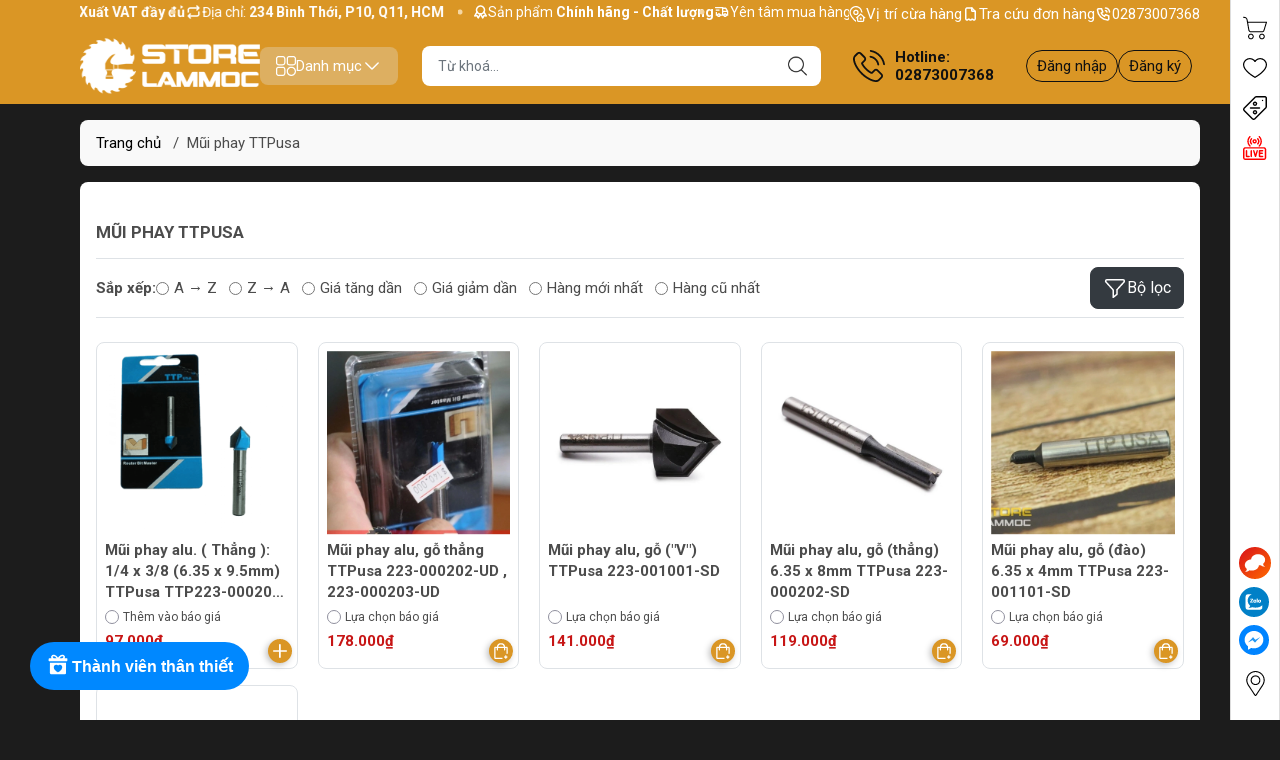

--- FILE ---
content_type: text/html; charset=utf-8
request_url: https://storelammoc.vn/mui-phay-go-ttpusa
body_size: 78915
content:
<!DOCTYPE html>
<html lang="vi">
	<head> 
		<link rel="stylesheet" type="text/css" href="https://shop-document.aftee.vn/merchant.css">
		<script defer src="https://shop-document.aftee.vn/common.js"></script>
		<script defer src="https://shop-document.aftee.vn/Sapo_merchant/merchant_sapo_002.js"></script>
		<meta name="google-site-verification" content="jXTj6Rz_s5INQfeXPgylDxDcpYYUvQDMhGegm6Lkdvc" />
		<meta http-equiv="content-Type" content="text/html; charset=utf-8"/>
		<meta name="viewport" content="width=device-width, initial-scale=1, maximum-scale=1.0, user-scalable=no">			
		<title>
			Mũi phay gỗ TTPusa - Chính hãng, giá tốt, trả góp | Store Làm Mộc
			
			
		</title>		
		<!-- ================= Page description ================== -->
		<meta name="description" content="Mũi phay TTPusa thường có thiết kế đa cắt, với nhiều rãnh cắt và răng cưa trên lưỡi phay. Thiết kế này giúp mũi phay có khả năng tiến hành gia công nhanh chóng.">
		<!-- ================= Meta ================== -->
		<meta name="keywords" content="Mũi phay TTPusa, STORELAMMOC.VN, storelammoc.vn"/>		
		<link rel="canonical" href="https://storelammoc.vn/mui-phay-go-ttpusa"/>
		<meta name='revisit-after' content='1 days' />
		
<meta name="robots" content="noodp,index,follow" />

		<meta name="theme-color" content="#da9625">
		<link rel="shortcut icon" href="//bizweb.dktcdn.net/100/377/825/themes/850051/assets/favicon.png?1758693466626" type="image/x-icon" />  
<meta name="twitter:card" content="summary_large_image">
<meta name="twitter:site" content="@storelammoc">
<meta name="twitter:creator" content="@storelammoc">
<meta name="twitter:title" content="Mũi phay gỗ TTPusa - Chính hãng, giá tốt, trả góp | Store Làm Mộc">
<meta name="twitter:description" content="Mũi phay TTPusa thường có thiết kế đa cắt, với nhiều rãnh cắt và răng cưa trên lưỡi phay. Thiết kế này giúp mũi phay có khả năng tiến hành gia công nhanh chóng.">
<meta name="twitter:image" content="http://bizweb.dktcdn.net/100/377/825/themes/850051/assets/logo_share.png?1758693466626">
	<meta property="og:type" content="website">
	<meta property="og:title" content="Mũi phay gỗ TTPusa - Chính hãng, giá tốt, trả góp | Store Làm Mộc">
	<meta property="og:image" content="http://bizweb.dktcdn.net/100/377/825/themes/850051/assets/logo_share.png?1758693466626">
	<meta property="og:image:secure_url" content="https://bizweb.dktcdn.net/100/377/825/themes/850051/assets/logo_share.png?1758693466626">
<meta property="og:description" content="Mũi phay TTPusa thường có thiết kế đa cắt, với nhiều rãnh cắt và răng cưa trên lưỡi phay. Thiết kế này giúp mũi phay có khả năng tiến hành gia công nhanh chóng.">
<meta property="og:url" content="https://storelammoc.vn/mui-phay-go-ttpusa">
<meta property="og:site_name" content="STORELAMMOC.VN">

		<link rel="stylesheet" type="text/css" href="//bizweb.dktcdn.net/100/377/825/themes/850051/assets/fonts.scss.css?1758693466626" media="print" onload="this.media='all';">

<link rel="preload" as="style" href="//bizweb.dktcdn.net/100/377/825/themes/850051/assets/bootstrap_swiper.scss.css?1758693466626"  type="text/css">
<link rel="preload" as="style" href="//bizweb.dktcdn.net/100/377/825/themes/850051/assets/mew_style_first.scss.css?1758693466626" type="text/css">
<link rel="preload" as="style" href="//bizweb.dktcdn.net/100/377/825/themes/850051/assets/mew_style_gb.scss.css?1758693466626" type="text/css">
<link rel="preload" as="style"  href="//bizweb.dktcdn.net/100/377/825/themes/850051/assets/swatch_style.scss.css?1758693466626" type="text/css">
<link rel="preconnect" href="https://fonts.googleapis.com">
<link rel="preconnect" href="https://fonts.gstatic.com" crossorigin>
<link href="https://fonts.googleapis.com/css2?family=Roboto:ital,wght@0,400;0,500;0,700;0,900;1,400;1,500;1,700;1,900&display=swap" rel="stylesheet">
<style>
	:root {
		--menuWidth: 100%;
		--leftColBackground: #fff; 
		--lightLeftColBackground: #2d343a; /*+5%*/
		--darkLeftColBackground: #22272b; /*-5%*/
		--mainColor: #da9625;
		--mainColor2: #edd5d5;
		--menuHover: #090808;
		--accentColor1: #929292;
		--accentColor2: #c71515; /*Màu giá*/
		--textColor: #4c4c4c;
		--textHead: #111111;
	}	
</style>

<link href="//bizweb.dktcdn.net/100/377/825/themes/850051/assets/bootstrap_swiper.scss.css?1758693466626" rel="stylesheet" type="text/css" media="all" />
<link href="//bizweb.dktcdn.net/100/377/825/themes/850051/assets/mew_style_first.scss.css?1758693466626" rel="stylesheet" type="text/css" media="all" />
<link href="//bizweb.dktcdn.net/100/377/825/themes/850051/assets/mew_style_gb.scss.css?1758693466626" rel="stylesheet" type="text/css" media="all" />
<link href="//bizweb.dktcdn.net/100/377/825/themes/850051/assets/swatch_style.scss.css?1758693466626" rel="stylesheet" type="text/css" media="all" />



<link rel="preload" as="style"  href="//bizweb.dktcdn.net/100/377/825/themes/850051/assets/cart_style.scss.css?1758693466626" type="text/css">
<link href="//bizweb.dktcdn.net/100/377/825/themes/850051/assets/cart_style.scss.css?1758693466626" rel="stylesheet" type="text/css" media="all" />
<link rel="preload" as="style"  href="//bizweb.dktcdn.net/100/377/825/themes/850051/assets/mew_fundiin.scss.css?1758693466626" type="text/css">
<link href="//bizweb.dktcdn.net/100/377/825/themes/850051/assets/mew_fundiin.scss.css?1758693466626" rel="stylesheet" type="text/css" media="all" />

<link rel="preload" as="style"  href="//bizweb.dktcdn.net/100/377/825/themes/850051/assets/collection_style.scss.css?1758693466626" type="text/css">
<link href="//bizweb.dktcdn.net/100/377/825/themes/850051/assets/collection_style.scss.css?1758693466626" rel="stylesheet" type="text/css" media="all" />





		<script src="//bizweb.dktcdn.net/100/377/825/themes/850051/assets/jquery_3_5.js?1758693466626" type="text/javascript"></script>
		<link rel="preload" as="script" href="//bizweb.dktcdn.net/assets/themes_support/api.jquery.js" />
		<script src="//bizweb.dktcdn.net/assets/themes_support/api.jquery.js" type="text/javascript"></script> 
		<link rel="preload" as="script" href="https://cdnjs.cloudflare.com/ajax/libs/Swiper/6.8.4/swiper-bundle.min.js" />
		<script src="https://cdnjs.cloudflare.com/ajax/libs/Swiper/6.8.4/swiper-bundle.min.js" integrity="sha512-BABFxitBmYt44N6n1NIJkGOsNaVaCs/GpaJwDktrfkWIBFnMD6p5l9m+Kc/4SLJSJ4mYf+cstX98NYrsG/M9ag==" crossorigin="anonymous" referrerpolicy="no-referrer"></script>

		<script>
	var Bizweb = Bizweb || {};
	Bizweb.store = 'store-lam-moc.mysapo.net';
	Bizweb.id = 377825;
	Bizweb.theme = {"id":850051,"name":"Mew Mall","role":"main"};
	Bizweb.template = 'collection';
	if(!Bizweb.fbEventId)  Bizweb.fbEventId = 'xxxxxxxx-xxxx-4xxx-yxxx-xxxxxxxxxxxx'.replace(/[xy]/g, function (c) {
	var r = Math.random() * 16 | 0, v = c == 'x' ? r : (r & 0x3 | 0x8);
				return v.toString(16);
			});		
</script>
<script>
	(function () {
		function asyncLoad() {
			var urls = ["//newproductreviews.sapoapps.vn/assets/js/productreviews.min.js?store=store-lam-moc.mysapo.net","https://google-shopping-v2.sapoapps.vn/api/conversion-tracker/global-tag/2074?store=store-lam-moc.mysapo.net","https://google-shopping-v2.sapoapps.vn/api/conversion-tracker/event-tag/2074?store=store-lam-moc.mysapo.net","https://google-shopping-v2.sapoapps.vn/api/conversion-tracker/event-tag-conversion/2074?store=store-lam-moc.mysapo.net","https://memberdeals.sapoapps.vn/scripts/appbulk_member_deals.min.js?store=store-lam-moc.mysapo.net","https://aff.sapoapps.vn/api/proxy/scripttag.js?store=store-lam-moc.mysapo.net"];
			for (var i = 0; i < urls.length; i++) {
				var s = document.createElement('script');
				s.type = 'text/javascript';
				s.async = true;
				s.src = urls[i];
				var x = document.getElementsByTagName('script')[0];
				x.parentNode.insertBefore(s, x);
			}
		};
		window.attachEvent ? window.attachEvent('onload', asyncLoad) : window.addEventListener('load', asyncLoad, false);
	})();
</script>


<script>
	window.BizwebAnalytics = window.BizwebAnalytics || {};
	window.BizwebAnalytics.meta = window.BizwebAnalytics.meta || {};
	window.BizwebAnalytics.meta.currency = 'VND';
	window.BizwebAnalytics.tracking_url = '/s';

	var meta = {};
	
	
	for (var attr in meta) {
	window.BizwebAnalytics.meta[attr] = meta[attr];
	}
</script>

	
		<script src="/dist/js/stats.min.js?v=96f2ff2"></script>
	





<!--Facebook Pixel Code-->
<script>
	!function(f, b, e, v, n, t, s){
	if (f.fbq) return; n = f.fbq = function(){
	n.callMethod?
	n.callMethod.apply(n, arguments):n.queue.push(arguments)}; if (!f._fbq) f._fbq = n;
	n.push = n; n.loaded = !0; n.version = '2.0'; n.queue =[]; t = b.createElement(e); t.async = !0;
	t.src = v; s = b.getElementsByTagName(e)[0]; s.parentNode.insertBefore(t, s)}
	(window,
	document,'script','https://connect.facebook.net/en_US/fbevents.js');
	fbq('init', '305885908308042', {} , {'agent': 'plsapo'}); // Insert your pixel ID here.
	fbq('track', 'PageView',{},{ eventID: Bizweb.fbEventId });
	
</script>
<noscript>
	<img height='1' width='1' style='display:none' src='https://www.facebook.com/tr?id=305885908308042&ev=PageView&noscript=1' />
</noscript>
<!--DO NOT MODIFY-->
<!--End Facebook Pixel Code-->



<script>
	var eventsListenerScript = document.createElement('script');
	eventsListenerScript.async = true;
	
	eventsListenerScript.src = "/dist/js/store_events_listener.min.js?v=1b795e9";
	
	document.getElementsByTagName('head')[0].appendChild(eventsListenerScript);
</script>


<!-- Google One Tap -->
<script type="text/javascript">
	(function () {
		var iframe;
		if(window.innerWidth <= 800){
			setTimeout(init, 10000);
		} else {
			document.addEventListener('DOMContentLoaded', init);
		}
		function init() {
			if (document.cookie.indexOf('one-click-social-login-google-one-tap-shown') >= 0) {
                return;
            }
			iframe = document.createElement('iframe');
			iframe.id = "iframe-google-one-tap";
			iframe.src = 'https://store.mysapo.net/account/GoogleOneTap';
			iframe.setAttribute('allowtransparency', 'true');
			iframe.setAttribute('allow', 'identity-credentials-get');
			iframe.frameBorder = 0;
			iframe.height = '385px';
			window.addEventListener('message', handlePostMessage, false);
			document.body.appendChild(iframe); 
		}
		function handlePostMessage(e) {
			var eventName = e.data[0];
			var data = e.data[1];
			switch (eventName) {
				case 'setHeight':
					iframe.height = data;
					break;
				case 'setTop':
					if ((window.innerWidth <= 800)) {
						iframe.style = "z-index: 9999999; position: fixed; bottom: 0px; right: 0px;";
						iframe.width = '100%';
					}
					else {
						iframe.style = "z-index: 9999999; position: fixed; top: 0px; right: 0px;";
						iframe.width = '391px';
					}
					break;
				case 'setRedirect':
					location.href = data.url + '&ReturnUrl=' + location.href;
					break;
				case 'markClosedOneTap':
					var date = new Date();
					date.setTime(date.getTime() + (1*24*60*60*1000));
					document.cookie = "one-click-social-login-google-one-tap-shown=1; expires=" + date.toUTCString() + "; path=/";
					break;
			}
		}
	}())
</script>
<!-- End Google One Tap -->






<script type="application/ld+json">
{  
   "@context":"http://schema.org",
   "@type":"Organization",
   "name":"STORELAMMOC.VN",
   "url":"https://storelammoc.vn",
   "logo":"https://bizweb.dktcdn.net/100/377/825/themes/850051/assets/logo.png?1758693466626",
   "contactPoint":[  
      {  
         "@type":"ContactPoint",
        "telephone":"+842873007368",
         "contactType":"Customer Service",
         "availableLanguage":[  
            "Tiếng Việt",
            "English"
         ],
         "contactOption":[  
         ]
      }
   ],
   "sameAs":[  
   ]
}
</script>
<script type="application/ld+json">
{
   "@context": "http://schema.org",
   "@type": "WebSite",
   "url": "https://storelammoc.vn",
   "potentialAction": {
   "@type": "SearchAction",
   "target": "https://storelammoc.vn/search?q={search_term_string}",
   "query-input": "required name=search_term_string"
  }
}
</script>


<script type="application/ld+json">
        {
        "@context": "http://schema.org",
        "@type": "BreadcrumbList",
        "itemListElement": 
        [
            {
                "@type": "ListItem",
                "position": 1,
                "item": 
                {
                  "@id": "https://storelammoc.vn",
                  "name": "Trang chủ"
                }
            },
      
        
      
      {
                "@type": "ListItem",
                "position": 2,
                "item": 
                {
                  "@id": "https://storelammoc.vn/mui-phay-go-ttpusa",
                  "name": "Mũi phay TTPusa"
                }
            }
      
      
      
      
      
      
      
    
        ]
        }
</script>
		<link href="//bizweb.dktcdn.net/100/377/825/themes/850051/assets/buyxgety.css?1758693466626" rel="stylesheet" type="text/css" media="all" />
		<script>
			!function (w, d, t) {
				w.TiktokAnalyticsObject=t;var ttq=w[t]=w[t]||[];ttq.methods=["page","track","identify","instances","debug","on","off","once","ready","alias","group","enableCookie","disableCookie"],ttq.setAndDefer=function(t,e){t[e]=function(){t.push([e].concat(Array.prototype.slice.call(arguments,0)))}};for(var i=0;i<ttq.methods.length;i++)ttq.setAndDefer(ttq,ttq.methods[i]);ttq.instance=function(t){for(var e=ttq._i[t]||[],n=0;n<ttq.methods.length;n++)ttq.setAndDefer(e,ttq.methods[n]);return e},ttq.load=function(e,n){var i="https://analytics.tiktok.com/i18n/pixel/events.js";ttq._i=ttq._i||{},ttq._i[e]=[],ttq._i[e]._u=i,ttq._t=ttq._t||{},ttq._t[e]=+new Date,ttq._o=ttq._o||{},ttq._o[e]=n||{};var o=document.createElement("script");o.type="text/javascript",o.async=!0,o.src=i+"?sdkid="+e+"&lib="+t;var a=document.getElementsByTagName("script")[0];a.parentNode.insertBefore(o,a)};

				ttq.load('C8LIVNNI6F1M8B1VCRA0');
				ttq.page();
			}(window, document, 'ttq');
		</script>
	<link href="//bizweb.dktcdn.net/100/377/825/themes/850051/assets/cf-stylesheet.css?1758693466626" rel="stylesheet" type="text/css" media="all" />
</head>
	<body id="body_m" >
		<div class="page-body">
			<div class="hidden-md hidden-lg opacity_menu"></div>
			<div class="opacity_filter"></div>
			<div id="body_overlay" class="position-fixed d-none"></div>
			<div class="w-100 clearfix">
<div class="menubar w-100 text-right d-flex d-lg-none position-fixed align-items-center scroll_down bor_head">
	
</div>
<div class="bg_head position-fixed w-100 scroll_down"></div>
<div class="top-bar d-none d-lg-block">
	<div class="container">
		<div class="d-flex box-content">
			<div class="b-marquee d-flex">
				<div class="marquee modal-open my-1" style="--duration: 20s;--text-size: 14px" role="marquee">
					<div class="marquee-content d-inline-flex align-items-center pr-4">
						<span class="marquee-item marquee-text d-inline-flex align-items-center text-white position-relative gap_4">
							<svg width="16" height="16">
								<use href="#svg-top-bar-1" />
							</svg> 
							<span>Sản phẩm <b>Chính hãng - Chất lượng</b></span>
						</span> 
						<span class="marquee-item marquee-text d-inline-flex align-items-center text-white position-relative gap_4">
							<svg width="16" height="16">
								<use href="#svg-top-bar-2" />
							</svg> 
							<span>Yên tâm mua hàng <b>Xuất VAT đầy đủ</b></span>
						</span> 
						<span class="marquee-item marquee-text d-inline-flex align-items-center text-white position-relative gap_4">
							<svg width="17" height="16">
								<use href="#svg-top-bar-3" />
							</svg> 
							<span>Địa chỉ: <b> 234 Bình Thới, P10, Q11, HCM </b></span>
						</span>
					</div>
										<div class="marquee-content d-inline-flex align-items-center pr-4">
						<span class="marquee-item marquee-text d-inline-flex align-items-center text-white position-relative gap_4">
							<svg width="16" height="16">
								<use href="#svg-top-bar-1" />
							</svg> 
							<span>Sản phẩm <b>Chính hãng - Chất lượng</b></span>
						</span> 
						<span class="marquee-item marquee-text d-inline-flex align-items-center text-white position-relative gap_4">
							<svg width="16" height="16">
								<use href="#svg-top-bar-2" />
							</svg> 
							<span>Yên tâm mua hàng <b>Xuất VAT đầy đủ</b></span>
						</span> 
						<span class="marquee-item marquee-text d-inline-flex align-items-center text-white position-relative gap_4">
							<svg width="17" height="16">
								<use href="#svg-top-bar-3" />
							</svg> 
							<span>Địa chỉ: <b> 234 Bình Thới, P10, Q11, HCM </b></span>
						</span>
					</div>
										<div class="marquee-content d-inline-flex align-items-center pr-4">
						<span class="marquee-item marquee-text d-inline-flex align-items-center text-white position-relative gap_4">
							<svg width="16" height="16">
								<use href="#svg-top-bar-1" />
							</svg> 
							<span>Sản phẩm <b>Chính hãng - Chất lượng</b></span>
						</span> 
						<span class="marquee-item marquee-text d-inline-flex align-items-center text-white position-relative gap_4">
							<svg width="16" height="16">
								<use href="#svg-top-bar-2" />
							</svg> 
							<span>Yên tâm mua hàng <b>Xuất VAT đầy đủ</b></span>
						</span> 
						<span class="marquee-item marquee-text d-inline-flex align-items-center text-white position-relative gap_4">
							<svg width="17" height="16">
								<use href="#svg-top-bar-3" />
							</svg> 
							<span>Địa chỉ: <b> 234 Bình Thới, P10, Q11, HCM </b></span>
						</span>
					</div>
					
				</div>
			</div>
			<div class="box-link d-flex justify-content-between">
				<a href="https://storelammoc.vn/he-thong-cua-hang" title="STORELAMMOC.VN" class="align-items-center d-flex gap_4 position-relative text-white">
					<svg width="17" height="16" fill="#fff">
						<use href="#svg-top-bar-store" />
					</svg> 
					Vị trí cừa hàng
				</a>
				<a href="/apps/kiem-tra-don-hang" title="STORELAMMOC.VN" class="align-items-center d-flex gap_4 position-relative text-white">
					<svg width="17" height="16" fill="none">
						<use href="#svg-top-bar-orders" />
					</svg> 
					Tra cứu đơn hàng
				</a>
				<a href="02873007368" title="STORELAMMOC.VN" class="align-items-center d-flex gap_4 position-relative text-white">
					<svg width="17" height="16" fill="none">
						<use href="#svg-top-bar-hotline" />
					</svg> 
					02873007368
				</a>
			</div>
		</div>
	</div>	
</div>
<div class="col-left position-fixed d-flex flex-column py-2">
	<div class="container">
		<div class="align-items-center d-flex justify-content-between gap_8 position-relative">
			<a href="/" title="STORELAMMOC.VN" class="logo position-relative">
				<picture class="position-relative w-100 m-0 ratiologo d-block aspect">
					<source media="(max-width: 991px)" srcset="//bizweb.dktcdn.net/100/377/825/themes/850051/assets/logo.png?1758693466626">
					<img alt="" src="//bizweb.dktcdn.net/100/377/825/themes/850051/assets/logo.png?1758693466626" class="img-fluid d-block img position-absolute" fetchpriority="high">
				</picture>
			</a> 
			<div class="menu-box-pc d-lg-block d-none">
				<a href="javascript:;" class="align-items-center d-lg-flex d-none gap_5 item justify-content-center menu-toggle py-2 px-3 rounded" id="js-menu-pc">
					<svg width="20" height="20">
						<use href="#svg-menu-pc" />
					</svg>
					<span>Danh mục</span>
					<svg width="20" height="20">
						<use href="#svg-arrow-down" />
					</svg>
				</a>
				<div class="mew-nav position-absolute"></div>
			</div>
			
			<div class="search-block mr-3 mx-xl-4">
				<form action="/search" method="get" id="js-search-form" class="left-search position-relative mt-4 mt-lg-0 pt-2 pb-2 pt-lg-1 pb-lg-1 wlive">
					<input type="text" placeholder="Từ khoá..." value="" maxlength="70" name="query" class="form-control pl-2 pl-lg-3 pr-5 rounded" autocomplete="off" required>
					<input type="submit" class="border-0 position-absolute p-0">
					<div id="searchResult" class="w-100 position-absolute rounded">
						<div class="w-100 keyword">

						</div>
						<div class="w-100 category">

						</div>
						<div class="w-100 result">

						</div>
					</div>
				</form>
				<a class="item-svg mobile-cart position-relative flex-column d-flex d-lg-none d-xl-none pt-2 pb-2 justify-content-center align-items-center" title="Yêu thích " href="/yeu-thich">
					<svg width="24" height="24" enable-background="new 0 0 412.735 412.735" version="1.1" viewBox="0 0 412.74 412.74" xml:space="preserve" xmlns="http://www.w3.org/2000/svg"> <path d="m295.71 35.522c-34.43-0.184-67.161 14.937-89.339 41.273-22.039-26.516-54.861-41.68-89.339-41.273-64.633 0-117.03 52.395-117.03 117.03 0 110.76 193.31 218.91 201.14 223.09 3.162 2.113 7.286 2.113 10.449 0 7.837-4.18 201.14-110.76 201.14-223.09 0-64.633-52.396-117.03-117.03-117.03zm-89.339 319.22c-30.302-17.763-185.47-112.33-185.47-202.19 0-53.091 43.039-96.131 96.131-96.131 32.512-0.427 62.938 15.972 80.457 43.363 3.557 4.905 10.418 5.998 15.323 2.44 0.937-0.68 1.761-1.503 2.44-2.44 29.055-44.435 88.631-56.903 133.07-27.848 27.202 17.787 43.575 48.114 43.521 80.615 1e-3 90.907-155.17 184.95-185.47 202.19z"></path> </svg>
				</a>
				
				<a href="live" title="Live" class="item-svg mobile-cart position-relative flex-column d-flex d-lg-none d-xl-none pt-2 pb-2 justify-content-center align-items-center">
					<svg width="24" height="24">
						<use href="#svg-live" />
					</svg>
				</a>
				
				<a href="/account" title="Tài khoản" class="item-svg mobile-cart position-relative flex-column d-flex d-lg-none d-xl-none pt-2 pb-2 justify-content-center align-items-center">
					<svg width="24" height="24">
						<use href="#svg-user" />
					</svg>
				</a>
			</div>
			
			<div class="info-block ml-2 mr-2">
				<a href="tel:02873007368" title="02873007368" class="align-items-center d-flex head_svg text-head">
					<svg width="32" height="32" class="">
						<use href="#svg-phone" />
					</svg>
					<b>Hotline: <br>02873007368</b>
				</a>
			</div>
			<div class="navigation-bottom mt-auto mt-lg-0">
				<div class="b_use d-none d-lg-flex align-items-stretch">

					
					<div id="js-login-toggle" class="p-2 btn-account d-none d-lg-flex align-items-center justify-content-center">
						<a href="/account/login" class="item_login d-block pt-1 pb-1" title="Đăng nhập">Đăng nhập</a>
						<a href="/account/register" class="item_login d-block pt-1 pb-1" title="Đăng ký">Đăng ký</a>
					</div>
					
				</div>
			</div>
			
		</div>
	</div>
</div>
<div class="col-left position-fixed d-flex flex-column pt-lg-2 pb-lg-2 pt-0 pb-0 d-lg-none" id="col-left">
	<div class="align-items-center menu_mobile position-relative">
		<ul id="menu" class="p-0 m-0 h-100 list-unstyled d-lg-flex justify-content-lg-end">
			
			<li class="level0 d-block w-100 position-static">
				<a title="Máy pin" class="position-relative d-flex js-submenu flex-column justify-content-center align-items-center text-center p-2">
					<img class="lazy d-block pb-2 m-auto" src="[data-uri]" data-src="//bizweb.dktcdn.net/100/377/825/themes/850051/assets/icon_menu_1.png?1758693466626" alt="Máy pin">
					<span class="line_1 line_2">Máy pin</span>
				</a>
				<ul class="lv1 p-1 position-absolute h-100 m_chill d-flex flex-column">
					<li class="level1 position-relative">
						<a href="/may-khoan-be-tong-pin" class="font-weight-bold d-flex pt-2 pb-2 border-bottom mr-2 ml-2 align-items-center" title="Máy khoan bê tông pin">
							Máy khoan bê tông pin
						</a>
						<ul class="lv2 d-flex flex-column pl-0">
							<li class="level2 position-relative">
								<a href="/may-khoan-be-tong-dung-pin-12v" class="h-100 d-flex pl-3 pt-2 pb-2 border-bottom mr-2 ml-2 align-items-center" title="Khoan bê tông pin 12v">
									Khoan bê tông pin 12v
								</a>
							</li>
							<li class="level2 position-relative">
								<a href="/may-khoan-be-tong-pin-20v" class="h-100 d-flex pl-3 pt-2 pb-2 border-bottom mr-2 ml-2 align-items-center" title="Khoan bê tông pin 18v">
									Khoan bê tông pin 18v
								</a>
							</li>
							<li class="level2 position-relative">
								<a href="/may-khoan-be-tong-pin-dewalt" class="h-100 d-flex pl-3 pt-2 pb-2 border-bottom mr-2 ml-2 align-items-center" title="Khoan bê tông pin Dewalt">
									Khoan bê tông pin Dewalt
								</a>
							</li>
							<li class="level2 position-relative">
								<a href="/may-khoan-be-tong-pin-stanley" class="h-100 d-flex pl-3 pt-2 pb-2 border-bottom mr-2 ml-2 align-items-center" title="Khoan bê tông pin Stanley">
									Khoan bê tông pin Stanley
								</a>
							</li>
							<li class="level2 position-relative">
								<a href="/may-khoan-be-tong-pin-worx-kress" class="h-100 d-flex pl-3 pt-2 pb-2 border-bottom mr-2 ml-2 align-items-center" title="Khoan bê tông pin Worx">
									Khoan bê tông pin Worx
								</a>
							</li>
							<li class="level2 position-relative">
								<a href="/may-khoan-be-tong-pin-makita" class="h-100 d-flex pl-3 pt-2 pb-2 border-bottom mr-2 ml-2 align-items-center" title="Khoan bê tông pin Makita">
									Khoan bê tông pin Makita
								</a>
							</li>
						</ul>
					</li>
					<li class="level1 position-relative">
						<a href="/may-ban-bu-long-pin" class="font-weight-bold d-flex pt-2 pb-2 border-bottom mr-2 ml-2 align-items-center" title="Máy bắn bu lông pin">
							Máy bắn bu lông pin
						</a>
						<ul class="lv2 d-flex flex-column pl-0">
							<li class="level2 position-relative">
								<a href="/may-ban-bu-long-pin-dewalt" class="h-100 d-flex pl-3 pt-2 pb-2 border-bottom mr-2 ml-2 align-items-center" title="Máy bắn bu lông pin Dewalt">
									Máy bắn bu lông pin Dewalt
								</a>
							</li>
							<li class="level2 position-relative">
								<a href="/may-ban-bu-long-pin-worx" class="h-100 d-flex pl-3 pt-2 pb-2 border-bottom mr-2 ml-2 align-items-center" title="Máy bắn bu lông pin Worx">
									Máy bắn bu lông pin Worx
								</a>
							</li>
							<li class="level2 position-relative">
								<a href="/may-ban-bu-long-pin-makita" class="h-100 d-flex pl-3 pt-2 pb-2 border-bottom mr-2 ml-2 align-items-center" title="Máy bắn bu lông pin Makita">
									Máy bắn bu lông pin Makita
								</a>
							</li>
							<li class="level2 position-relative">
								<a href="/may-ban-bu-long-pin-stanley" class="h-100 d-flex pl-3 pt-2 pb-2 border-bottom mr-2 ml-2 align-items-center" title="Máy bắn bu lông pin Stanley">
									Máy bắn bu lông pin Stanley
								</a>
							</li>
						</ul>
					</li>
					<li class="level1 position-relative">
						<a href="/may-mai-pin" class="font-weight-bold d-flex pt-2 pb-2 border-bottom mr-2 ml-2 align-items-center" title="Máy mài pin">
							Máy mài pin
						</a>
						<ul class="lv2 d-flex flex-column pl-0">
							<li class="level2 position-relative">
								<a href="/may-mai-pin-dewalt" class="h-100 d-flex pl-3 pt-2 pb-2 border-bottom mr-2 ml-2 align-items-center" title="Máy mài pin Dewalt">
									Máy mài pin Dewalt
								</a>
							</li>
							<li class="level2 position-relative">
								<a href="/may-mai-pin-stanley" class="h-100 d-flex pl-3 pt-2 pb-2 border-bottom mr-2 ml-2 align-items-center" title="Máy mài pin Stanley">
									Máy mài pin Stanley
								</a>
							</li>
							<li class="level2 position-relative">
								<a href="/may-mai-pin-worx" class="h-100 d-flex pl-3 pt-2 pb-2 border-bottom mr-2 ml-2 align-items-center" title="Máy mài pin Worx">
									Máy mài pin Worx
								</a>
							</li>
							<li class="level2 position-relative">
								<a href="/may-mai-pin-makita" class="h-100 d-flex pl-3 pt-2 pb-2 border-bottom mr-2 ml-2 align-items-center" title="Máy mài pin Makita">
									Máy mài pin Makita
								</a>
							</li>
						</ul>
					</li>
					<li class="level1 position-relative">
						<a href="/may-ban-vit-pin" class="font-weight-bold d-flex pt-2 pb-2 border-bottom mr-2 ml-2 align-items-center" title="Máy khoan vặn vít pin">
							Máy khoan vặn vít pin
						</a>
						<ul class="lv2 d-flex flex-column pl-0">
							<li class="level2 position-relative">
								<a href="/may-khoan-van-vit-pin-12v" class="h-100 d-flex pl-3 pt-2 pb-2 border-bottom mr-2 ml-2 align-items-center" title="Máy khoan vặn vít Pin 12v">
									Máy khoan vặn vít Pin 12v
								</a>
							</li>
							<li class="level2 position-relative">
								<a href="/may-khoan-van-vit-pin-18v-va-20v" class="h-100 d-flex pl-3 pt-2 pb-2 border-bottom mr-2 ml-2 align-items-center" title="Máy khoan vặn vít pin 18v">
									Máy khoan vặn vít pin 18v
								</a>
							</li>
							<li class="level2 position-relative">
								<a href="/may-khoan-van-vit-pin-dewalt" class="h-100 d-flex pl-3 pt-2 pb-2 border-bottom mr-2 ml-2 align-items-center" title="Máy khoan vặn vít pin Dewalt">
									Máy khoan vặn vít pin Dewalt
								</a>
							</li>
							<li class="level2 position-relative">
								<a href="/may-khoan-van-vit-pin-makita" class="h-100 d-flex pl-3 pt-2 pb-2 border-bottom mr-2 ml-2 align-items-center" title="Máy khoan vặn vít pin Makita">
									Máy khoan vặn vít pin Makita
								</a>
							</li>
							<li class="level2 position-relative">
								<a href="/may-khoan-van-vit-pin-bosch" class="h-100 d-flex pl-3 pt-2 pb-2 border-bottom mr-2 ml-2 align-items-center" title="Máy khoan vặn vít pin Bosch">
									Máy khoan vặn vít pin Bosch
								</a>
							</li>
							<li class="level2 position-relative">
								<a href="/may-khoan-van-vit-pin-stanley" class="h-100 d-flex pl-3 pt-2 pb-2 border-bottom mr-2 ml-2 align-items-center" title="Máy khoan vặn vít pin Stanley">
									Máy khoan vặn vít pin Stanley
								</a>
							</li>
							<li class="level2 position-relative">
								<a href="/may-khoan-van-vit-pin-worx-kress" class="h-100 d-flex pl-3 pt-2 pb-2 border-bottom mr-2 ml-2 align-items-center" title="Máy khoan vặn vít pin Worx">
									Máy khoan vặn vít pin Worx
								</a>
							</li>
							<li class="level2 position-relative">
								<a href="/may-khoan-van-vit-pin-kress" class="h-100 d-flex pl-3 pt-2 pb-2 border-bottom mr-2 ml-2 align-items-center" title="Máy khoan vặn vít pin Kress">
									Máy khoan vặn vít pin Kress
								</a>
							</li>
							<li class="level2 position-relative">
								<a href="/may-ban-vit-pin-dck" class="h-100 d-flex pl-3 pt-2 pb-2 border-bottom mr-2 ml-2 align-items-center" title="Máy khoan vặn vít pin DCK">
									Máy khoan vặn vít pin DCK
								</a>
							</li>
						</ul>
					</li>
					<li class="level1 position-relative">
						<a href="/may-ban-vit-pin" class="font-weight-bold d-flex pt-2 pb-2 border-bottom mr-2 ml-2 align-items-center" title="Máy bắn vít pin">
							Máy bắn vít pin
						</a>
						<ul class="lv2 d-flex flex-column pl-0">
							<li class="level2 position-relative">
								<a href="/may-ban-vit-pin-12v" class="h-100 d-flex pl-3 pt-2 pb-2 border-bottom mr-2 ml-2 align-items-center" title="Máy bắn vít pin 12v">
									Máy bắn vít pin 12v
								</a>
							</li>
							<li class="level2 position-relative">
								<a href="/may-ban-vit-pin-18v-20v" class="h-100 d-flex pl-3 pt-2 pb-2 border-bottom mr-2 ml-2 align-items-center" title="Máy bắn vít pin 18v 20v">
									Máy bắn vít pin 18v 20v
								</a>
							</li>
							<li class="level2 position-relative">
								<a href="/may-ban-vit-pin-makita" class="h-100 d-flex pl-3 pt-2 pb-2 border-bottom mr-2 ml-2 align-items-center" title="Máy bắn vít pin Makita">
									Máy bắn vít pin Makita
								</a>
							</li>
							<li class="level2 position-relative">
								<a href="/may-ban-vit-pin-dewalt" class="h-100 d-flex pl-3 pt-2 pb-2 border-bottom mr-2 ml-2 align-items-center" title="Máy bắn vít pin Dewalt">
									Máy bắn vít pin Dewalt
								</a>
							</li>
							<li class="level2 position-relative">
								<a href="/may-ban-vit-pin-bosch" class="h-100 d-flex pl-3 pt-2 pb-2 border-bottom mr-2 ml-2 align-items-center" title="Máy bắn vít pin Bosch">
									Máy bắn vít pin Bosch
								</a>
							</li>
						</ul>
					</li>
					<li class="level1 position-relative">
						<a href="/may-lam-vuon-dung-pin" class="font-weight-bold d-flex pt-2 pb-2 border-bottom mr-2 ml-2 align-items-center" title="Máy làm vườn dùng pin">
							Máy làm vườn dùng pin
						</a>
						<ul class="lv2 d-flex flex-column pl-0">
							<li class="level2 position-relative">
								<a href="/may-thoi-pin" class="h-100 d-flex pl-3 pt-2 pb-2 border-bottom mr-2 ml-2 align-items-center" title="Máy thổi pin">
									Máy thổi pin
								</a>
							</li>
							<li class="level2 position-relative">
								<a href="/may-cua-kiem-pin" class="h-100 d-flex pl-3 pt-2 pb-2 border-bottom mr-2 ml-2 align-items-center" title="Máy cưa kiếm pin">
									Máy cưa kiếm pin
								</a>
							</li>
							<li class="level2 position-relative">
								<a href="/may-cua-xich-pin" class="h-100 d-flex pl-3 pt-2 pb-2 border-bottom mr-2 ml-2 align-items-center" title="Máy cưa xích pin">
									Máy cưa xích pin
								</a>
							</li>
							<li class="level2 position-relative">
								<a href="/may-cat-canh-pin" class="h-100 d-flex pl-3 pt-2 pb-2 border-bottom mr-2 ml-2 align-items-center" title="Máy cắt cành dùng pin">
									Máy cắt cành dùng pin
								</a>
							</li>
						</ul>
					</li>
					<li class="level1 position-relative">
						<a href="/may-lam-moc-dung-pin" class="font-weight-bold d-flex pt-2 pb-2 border-bottom mr-2 ml-2 align-items-center" title="Máy làm mộc dùng pin">
							Máy làm mộc dùng pin
						</a>
						<ul class="lv2 d-flex flex-column pl-0">
							<li class="level2 position-relative">
								<a href="/may-cha-nham-go-pin" class="h-100 d-flex pl-3 pt-2 pb-2 border-bottom mr-2 ml-2 align-items-center" title="Máy chà nhám pin">
									Máy chà nhám pin
								</a>
							</li>
							<li class="level2 position-relative">
								<a href="/may-bao-go-pin" class="h-100 d-flex pl-3 pt-2 pb-2 border-bottom mr-2 ml-2 align-items-center" title="Máy bào gỗ pin">
									Máy bào gỗ pin
								</a>
							</li>
							<li class="level2 position-relative">
								<a href="/may-phay-danh-canh-pin" class="h-100 d-flex pl-3 pt-2 pb-2 border-bottom mr-2 ml-2 align-items-center" title="Máy phay pin">
									Máy phay pin
								</a>
							</li>
							<li class="level2 position-relative">
								<a href="/may-cua-dia-pin" class="h-100 d-flex pl-3 pt-2 pb-2 border-bottom mr-2 ml-2 align-items-center" title="Máy cưa đĩa pin">
									Máy cưa đĩa pin
								</a>
							</li>
							<li class="level2 position-relative">
								<a href="/may-cua-long-pin" class="h-100 d-flex pl-3 pt-2 pb-2 border-bottom mr-2 ml-2 align-items-center" title="Máy cưa lọng pin">
									Máy cưa lọng pin
								</a>
							</li>
							<li class="level2 position-relative">
								<a href="/may-cat-rung-pin" class="h-100 d-flex pl-3 pt-2 pb-2 border-bottom mr-2 ml-2 align-items-center" title="Máy cắt rung pin">
									Máy cắt rung pin
								</a>
							</li>
						</ul>
					</li>
					<li class="level1 position-relative">
						<a href="/may-hut-bui-pin" class="font-weight-bold d-flex pt-2 pb-2 border-bottom mr-2 ml-2 align-items-center" title="Máy hút bụi pin">
							Máy hút bụi pin
						</a>
						<ul class="lv2 d-flex flex-column pl-0">
							<li class="level2 position-relative">
								<a href="/may-hut-bui-pin-kyocera" class="h-100 d-flex pl-3 pt-2 pb-2 border-bottom mr-2 ml-2 align-items-center" title="Máy hút bụi Kyocera">
									Máy hút bụi Kyocera
								</a>
							</li>
							<li class="level2 position-relative">
								<a href="/may-hut-bui-pin-black-and-decker" class="h-100 d-flex pl-3 pt-2 pb-2 border-bottom mr-2 ml-2 align-items-center" title="Hút bụi pin Black&Decker">
									Hút bụi pin Black&Decker
								</a>
							</li>
							<li class="level2 position-relative">
								<a href="/may-hut-bui-pin-makita" class="h-100 d-flex pl-3 pt-2 pb-2 border-bottom mr-2 ml-2 align-items-center" title="Máy hút bụi pin Makita">
									Máy hút bụi pin Makita
								</a>
							</li>
							<li class="level2 position-relative">
								<a href="/may-hut-bui-pin-worx" class="h-100 d-flex pl-3 pt-2 pb-2 border-bottom mr-2 ml-2 align-items-center" title="Máy hút bụi pin Worx">
									Máy hút bụi pin Worx
								</a>
							</li>
							<li class="level2 position-relative">
								<a href="/may-hut-bui-pin-bosch" class="h-100 d-flex pl-3 pt-2 pb-2 border-bottom mr-2 ml-2 align-items-center" title="Máy hút bụi pin Bosch">
									Máy hút bụi pin Bosch
								</a>
							</li>
						</ul>
					</li>
					<li class="level1 position-relative">
						<a href="/den-pin-chinh-hang-swiss-tech-dewalt-stanley-ledlenser" class="font-weight-bold d-flex pt-2 pb-2 border-bottom mr-2 ml-2 align-items-center" title="Đèn pin">
							Đèn pin
						</a>
						<ul class="lv2 d-flex flex-column pl-0">
							<li class="level2 position-relative">
								<a href="/den-pin-dewalt" class="h-100 d-flex pl-3 pt-2 pb-2 border-bottom mr-2 ml-2 align-items-center" title="Đèn pin Dewalt">
									Đèn pin Dewalt
								</a>
							</li>
							<li class="level2 position-relative">
								<a href="/den-pin-makita" class="h-100 d-flex pl-3 pt-2 pb-2 border-bottom mr-2 ml-2 align-items-center" title="Đèn pin Makita">
									Đèn pin Makita
								</a>
							</li>
							<li class="level2 position-relative">
								<a href="/den-pin-swiss-tech" class="h-100 d-flex pl-3 pt-2 pb-2 border-bottom mr-2 ml-2 align-items-center" title="Đèn pin Swiss+Tech">
									Đèn pin Swiss+Tech
								</a>
							</li>
							<li class="level2 position-relative">
								<a href="/den-pin-ledlenser" class="h-100 d-flex pl-3 pt-2 pb-2 border-bottom mr-2 ml-2 align-items-center" title="Đèn pin Ledlenser">
									Đèn pin Ledlenser
								</a>
							</li>
						</ul>
					</li>
					<li class="level1 position-relative">
						<a href="/pin-sac" class="font-weight-bold d-flex pt-2 pb-2 border-bottom mr-2 ml-2 align-items-center" title="Pin sạc">
							Pin sạc
						</a>
						<ul class="lv2 d-flex flex-column pl-0">
							<li class="level2 position-relative">
								<a href="/pin-sac-thay-the-dewalt" class="h-100 d-flex pl-3 pt-2 pb-2 border-bottom mr-2 ml-2 align-items-center" title="Pin sạc Dewalt">
									Pin sạc Dewalt
								</a>
							</li>
							<li class="level2 position-relative">
								<a href="/pin-sac-thay-the-stanley" class="h-100 d-flex pl-3 pt-2 pb-2 border-bottom mr-2 ml-2 align-items-center" title="Pin sạc Stanley">
									Pin sạc Stanley
								</a>
							</li>
							<li class="level2 position-relative">
								<a href="/pin-sac-thay-the-worx" class="h-100 d-flex pl-3 pt-2 pb-2 border-bottom mr-2 ml-2 align-items-center" title="Pin sạc Worx">
									Pin sạc Worx
								</a>
							</li>
							<li class="level2 position-relative">
								<a href="/pin-sac-thay-the-makita" class="h-100 d-flex pl-3 pt-2 pb-2 border-bottom mr-2 ml-2 align-items-center" title="Pin sạc Makita">
									Pin sạc Makita
								</a>
							</li>
							<li class="level2 position-relative">
								<a href="/pin-sac-thay-the-bosch" class="h-100 d-flex pl-3 pt-2 pb-2 border-bottom mr-2 ml-2 align-items-center" title="Pin sạc Bosch">
									Pin sạc Bosch
								</a>
							</li>
							<li class="level2 position-relative">
								<a href="/pin-sac-thay-the-kress" class="h-100 d-flex pl-3 pt-2 pb-2 border-bottom mr-2 ml-2 align-items-center" title="Pin sạc Kress">
									Pin sạc Kress
								</a>
							</li>
						</ul>
					</li>
					<li class="level1 position-relative">
						<a href="/kyocera" class="font-weight-bold d-flex pt-2 pb-2 border-bottom mr-2 ml-2 align-items-center" title="Máy móc Kyocera">
							Máy móc Kyocera
						</a>
						<ul class="lv2 d-flex flex-column pl-0">
							<li class="level2 position-relative">
								<a href="/may-pin-kyocera" class="h-100 d-flex pl-3 pt-2 pb-2 border-bottom mr-2 ml-2 align-items-center" title="Máy dùng pin Kyocera">
									Máy dùng pin Kyocera
								</a>
							</li>
							<li class="level2 position-relative">
								<a href="/may-ban-vit-kyocera" class="h-100 d-flex pl-3 pt-2 pb-2 border-bottom mr-2 ml-2 align-items-center" title="Máy bắn vít Kyocera">
									Máy bắn vít Kyocera
								</a>
							</li>
							<li class="level2 position-relative">
								<a href="/may-hut-bui-pin-kyocera" class="h-100 d-flex pl-3 pt-2 pb-2 border-bottom mr-2 ml-2 align-items-center" title="Máy hút bụi pin Kyocera">
									Máy hút bụi pin Kyocera
								</a>
							</li>
						</ul>
					</li>
					<li class="level1 position-relative">
						<a href="/dck" class="font-weight-bold d-flex pt-2 pb-2 border-bottom mr-2 ml-2 align-items-center" title="Máy móc DCK">
							Máy móc DCK
						</a>
						<ul class="lv2 d-flex flex-column pl-0">
							<li class="level2 position-relative">
								<a href="/may-pin-dck" class="h-100 d-flex pl-3 pt-2 pb-2 border-bottom mr-2 ml-2 align-items-center" title="Máy dùng pin DCK">
									Máy dùng pin DCK
								</a>
							</li>
							<li class="level2 position-relative">
								<a href="/may-khoan-pin-dck" class="h-100 d-flex pl-3 pt-2 pb-2 border-bottom mr-2 ml-2 align-items-center" title="Máy khoan pin DCK">
									Máy khoan pin DCK
								</a>
							</li>
							<li class="level2 position-relative">
								<a href="/may-ban-bu-long-dck" class="h-100 d-flex pl-3 pt-2 pb-2 border-bottom mr-2 ml-2 align-items-center" title="Máy bắn bu lông DCK">
									Máy bắn bu lông DCK
								</a>
							</li>
							<li class="level2 position-relative">
								<a href="/may-ban-vit-pin-dck" class="h-100 d-flex pl-3 pt-2 pb-2 border-bottom mr-2 ml-2 align-items-center" title="Máy bắn vít pin DCK">
									Máy bắn vít pin DCK
								</a>
							</li>
						</ul>
					</li>
				</ul>
							</li>
			
			<li class="level0 d-block w-100 position-static">
				<a title="Máy điện" class="position-relative d-flex js-submenu flex-column justify-content-center align-items-center text-center p-2">
					<img class="lazy d-block pb-2 m-auto" src="[data-uri]" data-src="//bizweb.dktcdn.net/100/377/825/themes/850051/assets/icon_menu_2.png?1758693466626" alt="Máy điện">
					<span class="line_1 line_2">Máy điện</span>
				</a>
				<ul class="lv1 p-1 position-absolute h-100 m_chill d-flex flex-column">
					<li class="level1 position-relative">
						<a href="/" class="font-weight-bold d-flex pt-2 pb-2 border-bottom mr-2 ml-2 align-items-center" title="Máy lớn để bàn">
							Máy lớn để bàn
						</a>
						<ul class="lv2 d-flex flex-column pl-0">
							<li class="level2 position-relative">
								<a href="/may-cat-sat-de-ban" class="h-100 d-flex pl-3 pt-2 pb-2 border-bottom mr-2 ml-2 align-items-center" title="Máy cắt sắt dùng đá">
									Máy cắt sắt dùng đá
								</a>
							</li>
							<li class="level2 position-relative">
								<a href="/may-cat-sat-tua-cham" class="h-100 d-flex pl-3 pt-2 pb-2 border-bottom mr-2 ml-2 align-items-center" title="Máy cắt sắt tua chậm">
									Máy cắt sắt tua chậm
								</a>
							</li>
							<li class="level2 position-relative">
								<a href="/may-han-kim-loai" class="h-100 d-flex pl-3 pt-2 pb-2 border-bottom mr-2 ml-2 align-items-center" title="Máy hàn kim loại">
									Máy hàn kim loại
								</a>
							</li>
							<li class="level2 position-relative">
								<a href="/may-mai-2-da-cao-cap" class="h-100 d-flex pl-3 pt-2 pb-2 border-bottom mr-2 ml-2 align-items-center" title="Máy mài hai đá">
									Máy mài hai đá
								</a>
							</li>
							<li class="level2 position-relative">
								<a href="/may-cua-ban-2" class="h-100 d-flex pl-3 pt-2 pb-2 border-bottom mr-2 ml-2 align-items-center" title="Máy cưa bàn">
									Máy cưa bàn
								</a>
							</li>
							<li class="level2 position-relative">
								<a href="/may-cua-da-goc" class="h-100 d-flex pl-3 pt-2 pb-2 border-bottom mr-2 ml-2 align-items-center" title="Máy cưa đa góc">
									Máy cưa đa góc
								</a>
							</li>
							<li class="level2 position-relative">
								<a href="/may-bao-cuon" class="h-100 d-flex pl-3 pt-2 pb-2 border-bottom mr-2 ml-2 align-items-center" title="Máy bào cuốn">
									Máy bào cuốn
								</a>
							</li>
						</ul>
					</li>
					<li class="level1 position-relative">
						<a href="/may-khoan-cam-tay" class="font-weight-bold d-flex pt-2 pb-2 border-bottom mr-2 ml-2 align-items-center" title="Máy khoan điện">
							Máy khoan điện
						</a>
						<ul class="lv2 d-flex flex-column pl-0">
							<li class="level2 position-relative">
								<a href="/may-khoan-dewalt" class="h-100 d-flex pl-3 pt-2 pb-2 border-bottom mr-2 ml-2 align-items-center" title="Máy khoan điện Dewalt">
									Máy khoan điện Dewalt
								</a>
							</li>
							<li class="level2 position-relative">
								<a href="/may-khoan-dien-stanley" class="h-100 d-flex pl-3 pt-2 pb-2 border-bottom mr-2 ml-2 align-items-center" title="Máy khoan điện Stanley">
									Máy khoan điện Stanley
								</a>
							</li>
							<li class="level2 position-relative">
								<a href="/may-dung-dien-bosch" class="h-100 d-flex pl-3 pt-2 pb-2 border-bottom mr-2 ml-2 align-items-center" title="Máy khoan điện Bosch">
									Máy khoan điện Bosch
								</a>
							</li>
							<li class="level2 position-relative">
								<a href="/may-khoan-dien-cam-tay-kyocera" class="h-100 d-flex pl-3 pt-2 pb-2 border-bottom mr-2 ml-2 align-items-center" title="Máy khoan điện Kyocera">
									Máy khoan điện Kyocera
								</a>
							</li>
							<li class="level2 position-relative">
								<a href="/may-khoan-dien-makita" class="h-100 d-flex pl-3 pt-2 pb-2 border-bottom mr-2 ml-2 align-items-center" title="Máy khoan điện Makita">
									Máy khoan điện Makita
								</a>
							</li>
						</ul>
					</li>
					<li class="level1 position-relative">
						<a href="/may-khoan-be-tong" class="font-weight-bold d-flex pt-2 pb-2 border-bottom mr-2 ml-2 align-items-center" title="Máy khoan bê tông">
							Máy khoan bê tông
						</a>
						<ul class="lv2 d-flex flex-column pl-0">
							<li class="level2 position-relative">
								<a href="/may-khoan-be-tong-stanley" class="h-100 d-flex pl-3 pt-2 pb-2 border-bottom mr-2 ml-2 align-items-center" title="Máy khoan bê tông Stanley">
									Máy khoan bê tông Stanley
								</a>
							</li>
							<li class="level2 position-relative">
								<a href="/may-khoan-be-tong-worx-kress" class="h-100 d-flex pl-3 pt-2 pb-2 border-bottom mr-2 ml-2 align-items-center" title="Máy khoan bê tông Worx Kress">
									Máy khoan bê tông Worx Kress
								</a>
							</li>
							<li class="level2 position-relative">
								<a href="/may-khoan-be-tong-makita" class="h-100 d-flex pl-3 pt-2 pb-2 border-bottom mr-2 ml-2 align-items-center" title="Máy khoan bê tông Makita">
									Máy khoan bê tông Makita
								</a>
							</li>
							<li class="level2 position-relative">
								<a href="/may-khoan-be-tong-pin-bosch" class="h-100 d-flex pl-3 pt-2 pb-2 border-bottom mr-2 ml-2 align-items-center" title="Máy khoan bê tông Bosch">
									Máy khoan bê tông Bosch
								</a>
							</li>
							<li class="level2 position-relative">
								<a href="/may-khoan-be-tong-dewalt" class="h-100 d-flex pl-3 pt-2 pb-2 border-bottom mr-2 ml-2 align-items-center" title="Máy khoan bê tông Dewalt">
									Máy khoan bê tông Dewalt
								</a>
							</li>
							<li class="level2 position-relative">
								<a href="/may-khoan-be-tong-dck" class="h-100 d-flex pl-3 pt-2 pb-2 border-bottom mr-2 ml-2 align-items-center" title="Máy khoan bê tông DCK">
									Máy khoan bê tông DCK
								</a>
							</li>
						</ul>
					</li>
					<li class="level1 position-relative">
						<a href="/may-duc-be-tong" class="font-weight-bold d-flex pt-2 pb-2 border-bottom mr-2 ml-2 align-items-center" title="Máy đục bê tông">
							Máy đục bê tông
						</a>
						<ul class="lv2 d-flex flex-column pl-0">
							<li class="level2 position-relative">
								<a href="/may-duc-be-tong-stanley" class="h-100 d-flex pl-3 pt-2 pb-2 border-bottom mr-2 ml-2 align-items-center" title="Máy khoan bê tông Stanley">
									Máy khoan bê tông Stanley
								</a>
							</li>
							<li class="level2 position-relative">
								<a href="/may-duc-be-tong-makita" class="h-100 d-flex pl-3 pt-2 pb-2 border-bottom mr-2 ml-2 align-items-center" title="Máy đục bê tông Makita">
									Máy đục bê tông Makita
								</a>
							</li>
							<li class="level2 position-relative">
								<a href="/may-duc-be-tong-kyocera" class="h-100 d-flex pl-3 pt-2 pb-2 border-bottom mr-2 ml-2 align-items-center" title="Máy khoan bê tông Kyocera">
									Máy khoan bê tông Kyocera
								</a>
							</li>
							<li class="level2 position-relative">
								<a href="/may-duc-be-tong-dewalt" class="h-100 d-flex pl-3 pt-2 pb-2 border-bottom mr-2 ml-2 align-items-center" title="Máy khoan bê tông Dewalt">
									Máy khoan bê tông Dewalt
								</a>
							</li>
							<li class="level2 position-relative">
								<a href="/may-duc-be-tong-bosch" class="h-100 d-flex pl-3 pt-2 pb-2 border-bottom mr-2 ml-2 align-items-center" title="Máy khoan bê tông Bosch">
									Máy khoan bê tông Bosch
								</a>
							</li>
							<li class="level2 position-relative">
								<a href="/may-duc-be-tong-worx-kress" class="h-100 d-flex pl-3 pt-2 pb-2 border-bottom mr-2 ml-2 align-items-center" title="Máy khoan bê tông Worx Kress">
									Máy khoan bê tông Worx Kress
								</a>
							</li>
							<li class="level2 position-relative">
								<a href="/may-duc-be-tong-dck" class="h-100 d-flex pl-3 pt-2 pb-2 border-bottom mr-2 ml-2 align-items-center" title="Máy đục bê tông DCK">
									Máy đục bê tông DCK
								</a>
							</li>
						</ul>
					</li>
					<li class="level1 position-relative">
						<a href="/" class="font-weight-bold d-flex pt-2 pb-2 border-bottom mr-2 ml-2 align-items-center" title="Máy móc sửa xe">
							Máy móc sửa xe
						</a>
						<ul class="lv2 d-flex flex-column pl-0">
							<li class="level2 position-relative">
								<a href="/may-phun-son-dien" class="h-100 d-flex pl-3 pt-2 pb-2 border-bottom mr-2 ml-2 align-items-center" title="Máy phun sơn điện">
									Máy phun sơn điện
								</a>
							</li>
							<li class="level2 position-relative">
								<a href="/may-danh-bong" class="h-100 d-flex pl-3 pt-2 pb-2 border-bottom mr-2 ml-2 align-items-center" title="Máy đánh bóng cầm tay">
									Máy đánh bóng cầm tay
								</a>
							</li>
							<li class="level2 position-relative">
								<a href="/may-ban-bu-long-dien" class="h-100 d-flex pl-3 pt-2 pb-2 border-bottom mr-2 ml-2 align-items-center" title="Máy bắn bu lông điện">
									Máy bắn bu lông điện
								</a>
							</li>
							<li class="level2 position-relative">
								<a href="/may-nen-khi-cao-cap" class="h-100 d-flex pl-3 pt-2 pb-2 border-bottom mr-2 ml-2 align-items-center" title="Máy nén khí">
									Máy nén khí
								</a>
							</li>
							<li class="level2 position-relative">
								<a href="/may-kho-nhiet" class="h-100 d-flex pl-3 pt-2 pb-2 border-bottom mr-2 ml-2 align-items-center" title="Máy khò nhiệt cầm tay">
									Máy khò nhiệt cầm tay
								</a>
							</li>
						</ul>
					</li>
					<li class="level1 position-relative">
						<a href="/" class="font-weight-bold d-flex pt-2 pb-2 border-bottom mr-2 ml-2 align-items-center" title="Máy cưa gỗ">
							Máy cưa gỗ
						</a>
						<ul class="lv2 d-flex flex-column pl-0">
							<li class="level2 position-relative">
								<a href="/may-cua-dia-cam-tay" class="h-100 d-flex pl-3 pt-2 pb-2 border-bottom mr-2 ml-2 align-items-center" title="Máy cưa đĩa cầm tay">
									Máy cưa đĩa cầm tay
								</a>
							</li>
							<li class="level2 position-relative">
								<a href="/may-cua-long-cam-tay" class="h-100 d-flex pl-3 pt-2 pb-2 border-bottom mr-2 ml-2 align-items-center" title="Máy cưa lọng cầm tay">
									Máy cưa lọng cầm tay
								</a>
							</li>
							<li class="level2 position-relative">
								<a href="/may-cua-kiem-cam-tay" class="h-100 d-flex pl-3 pt-2 pb-2 border-bottom mr-2 ml-2 align-items-center" title="Máy cưa kiếm cầm tay">
									Máy cưa kiếm cầm tay
								</a>
							</li>
							<li class="level2 position-relative">
								<a href="/may-cua-cam-tay-bosch" class="h-100 d-flex pl-3 pt-2 pb-2 border-bottom mr-2 ml-2 align-items-center" title="Máy cưa cầm tay Bosch">
									Máy cưa cầm tay Bosch
								</a>
							</li>
							<li class="level2 position-relative">
								<a href="/may-cua-cam-tay-makita" class="h-100 d-flex pl-3 pt-2 pb-2 border-bottom mr-2 ml-2 align-items-center" title="Máy cưa cầm tay Makita">
									Máy cưa cầm tay Makita
								</a>
							</li>
							<li class="level2 position-relative">
								<a href="/may-cua-cam-tay-dewalt" class="h-100 d-flex pl-3 pt-2 pb-2 border-bottom mr-2 ml-2 align-items-center" title="Máy cưa cầm tay Dewalt">
									Máy cưa cầm tay Dewalt
								</a>
							</li>
							<li class="level2 position-relative">
								<a href="/may-cua-cam-tay-stanley" class="h-100 d-flex pl-3 pt-2 pb-2 border-bottom mr-2 ml-2 align-items-center" title="Máy cưa cầm tay Stanley">
									Máy cưa cầm tay Stanley
								</a>
							</li>
							<li class="level2 position-relative">
								<a href="/may-cua-da-goc" class="h-100 d-flex pl-3 pt-2 pb-2 border-bottom mr-2 ml-2 align-items-center" title="Máy cưa đa góc">
									Máy cưa đa góc
								</a>
							</li>
							<li class="level2 position-relative">
								<a href="/may-cua-ban-2" class="h-100 d-flex pl-3 pt-2 pb-2 border-bottom mr-2 ml-2 align-items-center" title="Máy cưa bàn">
									Máy cưa bàn
								</a>
							</li>
							<li class="level2 position-relative">
								<a href="/may-cua-xich-dien" class="h-100 d-flex pl-3 pt-2 pb-2 border-bottom mr-2 ml-2 align-items-center" title="Máy cưa xích điện">
									Máy cưa xích điện
								</a>
							</li>
						</ul>
					</li>
					<li class="level1 position-relative">
						<a href="/may-mai-cat-cam-tay" class="font-weight-bold d-flex pt-2 pb-2 border-bottom mr-2 ml-2 align-items-center" title="Máy mài cắt kim loại">
							Máy mài cắt kim loại
						</a>
						<ul class="lv2 d-flex flex-column pl-0">
							<li class="level2 position-relative">
								<a href="/may-cat-sat-de-ban" class="h-100 d-flex pl-3 pt-2 pb-2 border-bottom mr-2 ml-2 align-items-center" title="Máy cắt sắt bàn">
									Máy cắt sắt bàn
								</a>
							</li>
							<li class="level2 position-relative">
								<a href="/may-cat-sat-tua-cham" class="h-100 d-flex pl-3 pt-2 pb-2 border-bottom mr-2 ml-2 align-items-center" title="Máy cắt sắt tua chậm">
									Máy cắt sắt tua chậm
								</a>
							</li>
							<li class="level2 position-relative">
								<a href="/may-mai-cat-cam-tay" class="h-100 d-flex pl-3 pt-2 pb-2 border-bottom mr-2 ml-2 align-items-center" title="Máy mài cắt cầm tay">
									Máy mài cắt cầm tay
								</a>
							</li>
							<li class="level2 position-relative">
								<a href="/may-mai-2-da-cao-cap" class="h-100 d-flex pl-3 pt-2 pb-2 border-bottom mr-2 ml-2 align-items-center" title="Máy mài 2 đá">
									Máy mài 2 đá
								</a>
							</li>
							<li class="level2 position-relative">
								<a href="/may-mai-cat-cam-tay-bosch" class="h-100 d-flex pl-3 pt-2 pb-2 border-bottom mr-2 ml-2 align-items-center" title="Máy mài cắt cầm tay Bosch">
									Máy mài cắt cầm tay Bosch
								</a>
							</li>
							<li class="level2 position-relative">
								<a href="/may-mai-cat-cam-tay-makita" class="h-100 d-flex pl-3 pt-2 pb-2 border-bottom mr-2 ml-2 align-items-center" title="Máy mài cắt cầm tay Makita">
									Máy mài cắt cầm tay Makita
								</a>
							</li>
							<li class="level2 position-relative">
								<a href="/may-mai-cat-cam-tay-dewalt" class="h-100 d-flex pl-3 pt-2 pb-2 border-bottom mr-2 ml-2 align-items-center" title="Máy mài cắt cầm tay Dewalt">
									Máy mài cắt cầm tay Dewalt
								</a>
							</li>
							<li class="level2 position-relative">
								<a href="/may-mai-cat-cam-tay-kyocera" class="h-100 d-flex pl-3 pt-2 pb-2 border-bottom mr-2 ml-2 align-items-center" title="Máy mài cắt cầm tay Ryobi">
									Máy mài cắt cầm tay Ryobi
								</a>
							</li>
							<li class="level2 position-relative">
								<a href="/may-mai-cat-cam-tay-stanley" class="h-100 d-flex pl-3 pt-2 pb-2 border-bottom mr-2 ml-2 align-items-center" title="Máy mài cắt cầm tay Stanley">
									Máy mài cắt cầm tay Stanley
								</a>
							</li>
							<li class="level2 position-relative">
								<a href="/may-mai-goc-kyocera" class="h-100 d-flex pl-3 pt-2 pb-2 border-bottom mr-2 ml-2 align-items-center" title="Máy mài góc Kyocera">
									Máy mài góc Kyocera
								</a>
							</li>
							<li class="level2 position-relative">
								<a href="/may-mai-goc-dck" class="h-100 d-flex pl-3 pt-2 pb-2 border-bottom mr-2 ml-2 align-items-center" title="Máy mài góc DCK">
									Máy mài góc DCK
								</a>
							</li>
						</ul>
					</li>
					<li class="level1 position-relative">
						<a href="/may-cha-nham-go" class="font-weight-bold d-flex pt-2 pb-2 border-bottom mr-2 ml-2 align-items-center" title="Máy chà nhám">
							Máy chà nhám
						</a>
						<ul class="lv2 d-flex flex-column pl-0">
							<li class="level2 position-relative">
								<a href="/may-cha-nham-rung" class="h-100 d-flex pl-3 pt-2 pb-2 border-bottom mr-2 ml-2 align-items-center" title="Máy chà nhám rung">
									Máy chà nhám rung
								</a>
							</li>
							<li class="level2 position-relative">
								<a href="/may-cha-nham-xoay" class="h-100 d-flex pl-3 pt-2 pb-2 border-bottom mr-2 ml-2 align-items-center" title="Máy chà nhám xoay">
									Máy chà nhám xoay
								</a>
							</li>
							<li class="level2 position-relative">
								<a href="/may-cha-nham-bang-1" class="h-100 d-flex pl-3 pt-2 pb-2 border-bottom mr-2 ml-2 align-items-center" title="Máy chà nhám băng">
									Máy chà nhám băng
								</a>
							</li>
							<li class="level2 position-relative">
								<a href="/may-cha-nham-tang" class="h-100 d-flex pl-3 pt-2 pb-2 border-bottom mr-2 ml-2 align-items-center" title="Máy chà nhám tăng">
									Máy chà nhám tăng
								</a>
							</li>
							<li class="level2 position-relative">
								<a href="/may-cha-nham-bosch" class="h-100 d-flex pl-3 pt-2 pb-2 border-bottom mr-2 ml-2 align-items-center" title="Máy chà nhám Bosch">
									Máy chà nhám Bosch
								</a>
							</li>
							<li class="level2 position-relative">
								<a href="/may-cha-nham-makita" class="h-100 d-flex pl-3 pt-2 pb-2 border-bottom mr-2 ml-2 align-items-center" title="Máy chà nhám Makita">
									Máy chà nhám Makita
								</a>
							</li>
							<li class="level2 position-relative">
								<a href="/may-cha-nham-worx" class="h-100 d-flex pl-3 pt-2 pb-2 border-bottom mr-2 ml-2 align-items-center" title="Máy chà nhám Worx">
									Máy chà nhám Worx
								</a>
							</li>
							<li class="level2 position-relative">
								<a href="/may-cha-nham-dck" class="h-100 d-flex pl-3 pt-2 pb-2 border-bottom mr-2 ml-2 align-items-center" title="Máy chà nhám DCK">
									Máy chà nhám DCK
								</a>
							</li>
							<li class="level2 position-relative">
								<a href="/may-cha-nham-dewalt" class="h-100 d-flex pl-3 pt-2 pb-2 border-bottom mr-2 ml-2 align-items-center" title="Máy chà nhám Dewalt">
									Máy chà nhám Dewalt
								</a>
							</li>
							<li class="level2 position-relative">
								<a href="/may-cha-nham-kyocera" class="h-100 d-flex pl-3 pt-2 pb-2 border-bottom mr-2 ml-2 align-items-center" title="Máy chà nhám Kyocera">
									Máy chà nhám Kyocera
								</a>
							</li>
						</ul>
					</li>
					<li class="level1 position-relative">
						<a href="/may-bao-go" class="font-weight-bold d-flex pt-2 pb-2 border-bottom mr-2 ml-2 align-items-center" title="Máy bào gỗ cầm tay">
							Máy bào gỗ cầm tay
						</a>
						<ul class="lv2 d-flex flex-column pl-0">
							<li class="level2 position-relative">
								<a href="/may-bao-go-cam-tay-makita" class="h-100 d-flex pl-3 pt-2 pb-2 border-bottom mr-2 ml-2 align-items-center" title="Máy bào gỗ cầm tay Makita">
									Máy bào gỗ cầm tay Makita
								</a>
							</li>
							<li class="level2 position-relative">
								<a href="/may-bao-go-cam-tay-dewalt" class="h-100 d-flex pl-3 pt-2 pb-2 border-bottom mr-2 ml-2 align-items-center" title="Máy bào gỗ cầm tay Dewalt">
									Máy bào gỗ cầm tay Dewalt
								</a>
							</li>
							<li class="level2 position-relative">
								<a href="/may-bao-go-cam-tay-stanley" class="h-100 d-flex pl-3 pt-2 pb-2 border-bottom mr-2 ml-2 align-items-center" title="Máy bào gỗ cầm tay Stanley">
									Máy bào gỗ cầm tay Stanley
								</a>
							</li>
							<li class="level2 position-relative">
								<a href="/may-bao-go-cam-tay-worx" class="h-100 d-flex pl-3 pt-2 pb-2 border-bottom mr-2 ml-2 align-items-center" title="Máy bào gỗ cầm tay Worx">
									Máy bào gỗ cầm tay Worx
								</a>
							</li>
							<li class="level2 position-relative">
								<a href="/may-bao-cuon" class="h-100 d-flex pl-3 pt-2 pb-2 border-bottom mr-2 ml-2 align-items-center" title="Máy bào cuốn mini">
									Máy bào cuốn mini
								</a>
							</li>
							<li class="level2 position-relative">
								<a href="/may-bao-go-pin" class="h-100 d-flex pl-3 pt-2 pb-2 border-bottom mr-2 ml-2 align-items-center" title="Máy bào gỗ pin">
									Máy bào gỗ pin
								</a>
							</li>
						</ul>
					</li>
					<li class="level1 position-relative">
						<a href="/may-phay-go" class="font-weight-bold d-flex pt-2 pb-2 border-bottom mr-2 ml-2 align-items-center" title="Máy phay gỗ">
							Máy phay gỗ
						</a>
						<ul class="lv2 d-flex flex-column pl-0">
							<li class="level2 position-relative">
								<a href="/may-phay-go-2-tay-cam" class="h-100 d-flex pl-3 pt-2 pb-2 border-bottom mr-2 ml-2 align-items-center" title="Máy phay gỗ 2 tay cầm">
									Máy phay gỗ 2 tay cầm
								</a>
							</li>
							<li class="level2 position-relative">
								<a href="/may-phay-go-makita" class="h-100 d-flex pl-3 pt-2 pb-2 border-bottom mr-2 ml-2 align-items-center" title="Máy phay gỗ Makita">
									Máy phay gỗ Makita
								</a>
							</li>
							<li class="level2 position-relative">
								<a href="/may-phay-dck" class="h-100 d-flex pl-3 pt-2 pb-2 border-bottom mr-2 ml-2 align-items-center" title="Máy phay DCK">
									Máy phay DCK
								</a>
							</li>
						</ul>
					</li>
					<li class="level1 position-relative">
						<a href="/" class="font-weight-bold d-flex pt-2 pb-2 border-bottom mr-2 ml-2 align-items-center" title="Máy hút thổi bụi">
							Máy hút thổi bụi
						</a>
						<ul class="lv2 d-flex flex-column pl-0">
							<li class="level2 position-relative">
								<a href="/may-thoi-bui" class="h-100 d-flex pl-3 pt-2 pb-2 border-bottom mr-2 ml-2 align-items-center" title="Máy thổi bụi">
									Máy thổi bụi
								</a>
							</li>
							<li class="level2 position-relative">
								<a href="/may-hut-bui-stanley" class="h-100 d-flex pl-3 pt-2 pb-2 border-bottom mr-2 ml-2 align-items-center" title="Máy hút bụi Stanley">
									Máy hút bụi Stanley
								</a>
							</li>
							<li class="level2 position-relative">
								<a href="/may-hut-bui-dewalt" class="h-100 d-flex pl-3 pt-2 pb-2 border-bottom mr-2 ml-2 align-items-center" title="Máy hút bụi Dewalt">
									Máy hút bụi Dewalt
								</a>
							</li>
							<li class="level2 position-relative">
								<a href="/may-hut-bui-pin-black-and-decker" class="h-100 d-flex pl-3 pt-2 pb-2 border-bottom mr-2 ml-2 align-items-center" title="Máy hút bụi Black and Decker">
									Máy hút bụi Black and Decker
								</a>
							</li>
							<li class="level2 position-relative">
								<a href="/may-hut-bui-pin-kyocera" class="h-100 d-flex pl-3 pt-2 pb-2 border-bottom mr-2 ml-2 align-items-center" title="Máy hút bụi Kyocera">
									Máy hút bụi Kyocera
								</a>
							</li>
						</ul>
					</li>
					<li class="level1 position-relative">
						<a href="/may-ban-bu-long-dien" class="font-weight-bold d-flex pt-2 pb-2 border-bottom mr-2 ml-2 align-items-center" title="Máy bắn bu lông điện">
							Máy bắn bu lông điện
						</a>
						<ul class="lv2 d-flex flex-column pl-0">
						</ul>
					</li>
					<li class="level1 position-relative">
						<a href="/may-han-kim-loai" class="font-weight-bold d-flex pt-2 pb-2 border-bottom mr-2 ml-2 align-items-center" title="Máy hàn cắt kim loại">
							Máy hàn cắt kim loại
						</a>
						<ul class="lv2 d-flex flex-column pl-0">
							<li class="level2 position-relative">
								<a href="/may-han-que" class="h-100 d-flex pl-3 pt-2 pb-2 border-bottom mr-2 ml-2 align-items-center" title="Máy hàn que">
									Máy hàn que
								</a>
							</li>
							<li class="level2 position-relative">
								<a href="/may-han-mig" class="h-100 d-flex pl-3 pt-2 pb-2 border-bottom mr-2 ml-2 align-items-center" title="Máy hàn Mig">
									Máy hàn Mig
								</a>
							</li>
							<li class="level2 position-relative">
								<a href="/may-han-tig" class="h-100 d-flex pl-3 pt-2 pb-2 border-bottom mr-2 ml-2 align-items-center" title="Máy hàn tig">
									Máy hàn tig
								</a>
							</li>
							<li class="level2 position-relative">
								<a href="/may-han-jasic" class="h-100 d-flex pl-3 pt-2 pb-2 border-bottom mr-2 ml-2 align-items-center" title="Máy hàn Jasic">
									Máy hàn Jasic
								</a>
							</li>
							<li class="level2 position-relative">
								<a href="/weldcom" class="h-100 d-flex pl-3 pt-2 pb-2 border-bottom mr-2 ml-2 align-items-center" title="Máy hàn Weldcom">
									Máy hàn Weldcom
								</a>
							</li>
							<li class="level2 position-relative">
								<a href="/may-cat-plasma" class="h-100 d-flex pl-3 pt-2 pb-2 border-bottom mr-2 ml-2 align-items-center" title="Máy cắt Plasma">
									Máy cắt Plasma
								</a>
							</li>
						</ul>
					</li>
					<li class="level1 position-relative">
						<a href="/may-hut-bui" class="font-weight-bold d-flex pt-2 pb-2 border-bottom mr-2 ml-2 align-items-center" title="Máy hút bụi">
							Máy hút bụi
						</a>
						<ul class="lv2 d-flex flex-column pl-0">
						</ul>
					</li>
					<li class="level1 position-relative">
						<a href="/may-rua-xe" class="font-weight-bold d-flex pt-2 pb-2 border-bottom mr-2 ml-2 align-items-center" title="Máy rửa xe">
							Máy rửa xe
						</a>
						<ul class="lv2 d-flex flex-column pl-0">
							<li class="level2 position-relative">
								<a href="/may-rua-xe-kyocera" class="h-100 d-flex pl-3 pt-2 pb-2 border-bottom mr-2 ml-2 align-items-center" title="Máy rửa xe Kyocera">
									Máy rửa xe Kyocera
								</a>
							</li>
						</ul>
					</li>
					<li class="level1 position-relative">
						<a href="/may-khoan-rut-loi" class="font-weight-bold d-flex pt-2 pb-2 border-bottom mr-2 ml-2 align-items-center" title="Máy khoan rút lõi">
							Máy khoan rút lõi
						</a>
						<ul class="lv2 d-flex flex-column pl-0">
							<li class="level2 position-relative">
								<a href="/may-khoan-rut-loi-dck" class="h-100 d-flex pl-3 pt-2 pb-2 border-bottom mr-2 ml-2 align-items-center" title="Máy khoan rút lõi DCK">
									Máy khoan rút lõi DCK
								</a>
							</li>
						</ul>
					</li>
					<li class="level1 position-relative">
						<a href="/may-khoan-tu" class="font-weight-bold d-flex pt-2 pb-2 border-bottom mr-2 ml-2 align-items-center" title="Máy khoan từ">
							Máy khoan từ
						</a>
						<ul class="lv2 d-flex flex-column pl-0">
							<li class="level2 position-relative">
								<a href="/may-khoan-tu-dck" class="h-100 d-flex pl-3 pt-2 pb-2 border-bottom mr-2 ml-2 align-items-center" title="Máy khoan từ DCK">
									Máy khoan từ DCK
								</a>
							</li>
						</ul>
					</li>
				</ul>
							</li>
			
			<li class="level0 d-block w-100 position-static">
				<a title="Phụ kiện" class="position-relative d-flex js-submenu flex-column justify-content-center align-items-center text-center p-2">
					<img class="lazy d-block pb-2 m-auto" src="[data-uri]" data-src="//bizweb.dktcdn.net/100/377/825/themes/850051/assets/icon_menu_3.png?1758693466626" alt="Phụ kiện">
					<span class="line_1 line_2">Phụ kiện</span>
				</a>
				<ul class="lv1 p-1 position-absolute h-100 m_chill d-flex flex-column">
					<li class="level1 position-relative">
						<a href="/mui-khoan" class="font-weight-bold d-flex pt-2 pb-2 border-bottom mr-2 ml-2 align-items-center" title="Mũi khoan mũi vít">
							Mũi khoan mũi vít
						</a>
						<ul class="lv2 d-flex flex-column pl-0">
							<li class="level2 position-relative">
								<a href="/mui-khoan-tuong" class="h-100 d-flex pl-3 pt-2 pb-2 border-bottom mr-2 ml-2 align-items-center" title="Mũi khoan tường">
									Mũi khoan tường
								</a>
							</li>
							<li class="level2 position-relative">
								<a href="/mui-khoan-be-tong" class="h-100 d-flex pl-3 pt-2 pb-2 border-bottom mr-2 ml-2 align-items-center" title="Mũi khoan bê tông">
									Mũi khoan bê tông
								</a>
							</li>
							<li class="level2 position-relative">
								<a href="/mui-khoan-go" class="h-100 d-flex pl-3 pt-2 pb-2 border-bottom mr-2 ml-2 align-items-center" title="Mũi khoan gỗ">
									Mũi khoan gỗ
								</a>
							</li>
							<li class="level2 position-relative">
								<a href="/mui-khoan-sat" class="h-100 d-flex pl-3 pt-2 pb-2 border-bottom mr-2 ml-2 align-items-center" title="Mũi khoan sắt thép">
									Mũi khoan sắt thép
								</a>
							</li>
							<li class="level2 position-relative">
								<a href="/mui-khoan-inox" class="h-100 d-flex pl-3 pt-2 pb-2 border-bottom mr-2 ml-2 align-items-center" title="Mũi khoan inox">
									Mũi khoan inox
								</a>
							</li>
							<li class="level2 position-relative">
								<a href="/dau-chuyen-may-khoan-may-ban-vit" class="h-100 d-flex pl-3 pt-2 pb-2 border-bottom mr-2 ml-2 align-items-center" title="Đầu chuyển nối dài">
									Đầu chuyển nối dài
								</a>
							</li>
						</ul>
					</li>
					<li class="level1 position-relative">
						<a href="/mui-khoan-makita" class="font-weight-bold d-flex pt-2 pb-2 border-bottom mr-2 ml-2 align-items-center" title="Mũi khoan Makita">
							Mũi khoan Makita
						</a>
						<ul class="lv2 d-flex flex-column pl-0">
							<li class="level2 position-relative">
								<a href="/mui-khoan-go-makita" class="h-100 d-flex pl-3 pt-2 pb-2 border-bottom mr-2 ml-2 align-items-center" title="Mũi khoan gỗ Makita">
									Mũi khoan gỗ Makita
								</a>
							</li>
							<li class="level2 position-relative">
								<a href="/mui-khoan-kim-loai" class="h-100 d-flex pl-3 pt-2 pb-2 border-bottom mr-2 ml-2 align-items-center" title="Mũi khoan kim loại Makita">
									Mũi khoan kim loại Makita
								</a>
							</li>
							<li class="level2 position-relative">
								<a href="/mui-khoan-da-nang" class="h-100 d-flex pl-3 pt-2 pb-2 border-bottom mr-2 ml-2 align-items-center" title="Mũi khoan đa năng Makita">
									Mũi khoan đa năng Makita
								</a>
							</li>
							<li class="level2 position-relative">
								<a href="/mui-khoan-be-tong" class="h-100 d-flex pl-3 pt-2 pb-2 border-bottom mr-2 ml-2 align-items-center" title="Mũi khoan bê tông Makita">
									Mũi khoan bê tông Makita
								</a>
							</li>
							<li class="level2 position-relative">
								<a href="/mui-khoan-tuong" class="h-100 d-flex pl-3 pt-2 pb-2 border-bottom mr-2 ml-2 align-items-center" title="Mũi khoan tường Makita">
									Mũi khoan tường Makita
								</a>
							</li>
							<li class="level2 position-relative">
								<a href="/mui-khoan-bac" class="h-100 d-flex pl-3 pt-2 pb-2 border-bottom mr-2 ml-2 align-items-center" title="Mũi khoan bậc Makita">
									Mũi khoan bậc Makita
								</a>
							</li>
							<li class="level2 position-relative">
								<a href="/mui-khoan-kinh" class="h-100 d-flex pl-3 pt-2 pb-2 border-bottom mr-2 ml-2 align-items-center" title="Mũi khoan kính Makita">
									Mũi khoan kính Makita
								</a>
							</li>
							<li class="level2 position-relative">
								<a href="/mui-khoan-rong-lo" class="h-100 d-flex pl-3 pt-2 pb-2 border-bottom mr-2 ml-2 align-items-center" title="Mũi khoan rộng lỗ Makita">
									Mũi khoan rộng lỗ Makita
								</a>
							</li>
							<li class="level2 position-relative">
								<a href="/mui-khoan-be-tong-chui-sds" class="h-100 d-flex pl-3 pt-2 pb-2 border-bottom mr-2 ml-2 align-items-center" title="Mũi khoan SDS Makita">
									Mũi khoan SDS Makita
								</a>
							</li>
						</ul>
					</li>
					<li class="level1 position-relative">
						<a href="/mui-khoan-go-star-m" class="font-weight-bold d-flex pt-2 pb-2 border-bottom mr-2 ml-2 align-items-center" title="Mũi khoan gỗ Star-M">
							Mũi khoan gỗ Star-M
						</a>
						<ul class="lv2 d-flex flex-column pl-0">
							<li class="level2 position-relative">
								<a href="/mui-khoan-go-tu-rut-star-m" class="h-100 d-flex pl-3 pt-2 pb-2 border-bottom mr-2 ml-2 align-items-center" title="Mũi khoan gỗ tự rút">
									Mũi khoan gỗ tự rút
								</a>
							</li>
							<li class="level2 position-relative">
								<a href="/mui-khoan-go-pha-dinh-star-m" class="h-100 d-flex pl-3 pt-2 pb-2 border-bottom mr-2 ml-2 align-items-center" title="Mũi khoan gỗ phá đinh">
									Mũi khoan gỗ phá đinh
								</a>
							</li>
							<li class="level2 position-relative">
								<a href="/mui-khoan-go-sieu-dai-star-m" class="h-100 d-flex pl-3 pt-2 pb-2 border-bottom mr-2 ml-2 align-items-center" title="Mũi khoan gỗ siêu dài">
									Mũi khoan gỗ siêu dài
								</a>
							</li>
							<li class="level2 position-relative">
								<a href="/mui-khoan-go-ngan-star-m" class="h-100 d-flex pl-3 pt-2 pb-2 border-bottom mr-2 ml-2 align-items-center" title="Mũi khoan gỗ ngắn">
									Mũi khoan gỗ ngắn
								</a>
							</li>
						</ul>
					</li>
					<li class="level1 position-relative">
						<a href="/mui-khoan-be-tong" class="font-weight-bold d-flex pt-2 pb-2 border-bottom mr-2 ml-2 align-items-center" title="Mũi khoan bê tông">
							Mũi khoan bê tông
						</a>
						<ul class="lv2 d-flex flex-column pl-0">
						</ul>
					</li>
					<li class="level1 position-relative">
						<a href="/mui-ban-vit" class="font-weight-bold d-flex pt-2 pb-2 border-bottom mr-2 ml-2 align-items-center" title="Mũi bắn vít">
							Mũi bắn vít
						</a>
						<ul class="lv2 d-flex flex-column pl-0">
							<li class="level2 position-relative">
								<a href="/mui-ban-vit-anex" class="h-100 d-flex pl-3 pt-2 pb-2 border-bottom mr-2 ml-2 align-items-center" title="Mũi bắn vít Anex">
									Mũi bắn vít Anex
								</a>
							</li>
							<li class="level2 position-relative">
								<a href="/mui-ban-vit-bosch" class="h-100 d-flex pl-3 pt-2 pb-2 border-bottom mr-2 ml-2 align-items-center" title="Mũi bắn vít Bosch">
									Mũi bắn vít Bosch
								</a>
							</li>
							<li class="level2 position-relative">
								<a href="/mui-ban-vit-makita" class="h-100 d-flex pl-3 pt-2 pb-2 border-bottom mr-2 ml-2 align-items-center" title="Mũi bắn vít Makita">
									Mũi bắn vít Makita
								</a>
							</li>
							<li class="level2 position-relative">
								<a href="/mui-ban-vit-ttpusa" class="h-100 d-flex pl-3 pt-2 pb-2 border-bottom mr-2 ml-2 align-items-center" title="Mũi bắn vít TTPusa">
									Mũi bắn vít TTPusa
								</a>
							</li>
							<li class="level2 position-relative">
								<a href="/mui-ban-vit-sunflag" class="h-100 d-flex pl-3 pt-2 pb-2 border-bottom mr-2 ml-2 align-items-center" title="Mũi bắn vít Sunflag">
									Mũi bắn vít Sunflag
								</a>
							</li>
							<li class="level2 position-relative">
								<a href="/mui-ban-vit-dewalt" class="h-100 d-flex pl-3 pt-2 pb-2 border-bottom mr-2 ml-2 align-items-center" title="Mũi bắn vít Dewalt">
									Mũi bắn vít Dewalt
								</a>
							</li>
							<li class="level2 position-relative">
								<a href="/mui-ban-vit-wise" class="h-100 d-flex pl-3 pt-2 pb-2 border-bottom mr-2 ml-2 align-items-center" title="Mũi bắn vít Wise">
									Mũi bắn vít Wise
								</a>
							</li>
						</ul>
					</li>
					<li class="level1 position-relative">
						<a href="/dia-cat-dia-mai" class="font-weight-bold d-flex pt-2 pb-2 border-bottom mr-2 ml-2 align-items-center" title="Đĩa mài đĩa cắt">
							Đĩa mài đĩa cắt
						</a>
						<ul class="lv2 d-flex flex-column pl-0">
							<li class="level2 position-relative">
								<a href="/dia-mai-makita" class="h-100 d-flex pl-3 pt-2 pb-2 border-bottom mr-2 ml-2 align-items-center" title="Đĩa mài Makita">
									Đĩa mài Makita
								</a>
							</li>
							<li class="level2 position-relative">
								<a href="/dia-mai-bosch" class="h-100 d-flex pl-3 pt-2 pb-2 border-bottom mr-2 ml-2 align-items-center" title="Đĩa mài Bosch">
									Đĩa mài Bosch
								</a>
							</li>
							<li class="level2 position-relative">
								<a href="/dia-mai-stanley" class="h-100 d-flex pl-3 pt-2 pb-2 border-bottom mr-2 ml-2 align-items-center" title="Đĩa mài Stanley">
									Đĩa mài Stanley
								</a>
							</li>
						</ul>
					</li>
					<li class="level1 position-relative">
						<a href="/mui-phay-go" class="font-weight-bold d-flex pt-2 pb-2 border-bottom mr-2 ml-2 align-items-center" title="Mũi phay gỗ">
							Mũi phay gỗ
						</a>
						<ul class="lv2 d-flex flex-column pl-0">
							<li class="level2 position-relative">
								<a href="/mui-phay-go-star-m" class="h-100 d-flex pl-3 pt-2 pb-2 border-bottom mr-2 ml-2 align-items-center" title="Mũi phay Star-M">
									Mũi phay Star-M
								</a>
							</li>
							<li class="level2 position-relative">
								<a href="/mui-phay-go-ttpusa" class="h-100 d-flex pl-3 pt-2 pb-2 border-bottom mr-2 ml-2 align-items-center" title="Mũi phay TTPusa">
									Mũi phay TTPusa
								</a>
							</li>
							<li class="level2 position-relative">
								<a href="/mui-phay-go-makita" class="h-100 d-flex pl-3 pt-2 pb-2 border-bottom mr-2 ml-2 align-items-center" title="Mũi phay Makita">
									Mũi phay Makita
								</a>
							</li>
						</ul>
					</li>
					<li class="level1 position-relative">
						<a href="/bo-luc-giac" class="font-weight-bold d-flex pt-2 pb-2 border-bottom mr-2 ml-2 align-items-center" title="Lục giác Nhật Bản">
							Lục giác Nhật Bản
						</a>
						<ul class="lv2 d-flex flex-column pl-0">
							<li class="level2 position-relative">
								<a href="/luc-giac-fujiya" class="h-100 d-flex pl-3 pt-2 pb-2 border-bottom mr-2 ml-2 align-items-center" title="Lục giác Fujiya">
									Lục giác Fujiya
								</a>
							</li>
							<li class="level2 position-relative">
								<a href="/luc-giac-tsunoda" class="h-100 d-flex pl-3 pt-2 pb-2 border-bottom mr-2 ml-2 align-items-center" title="Lục giác Tsunoda">
									Lục giác Tsunoda
								</a>
							</li>
							<li class="level2 position-relative">
								<a href="/luc-giac-toptul" class="h-100 d-flex pl-3 pt-2 pb-2 border-bottom mr-2 ml-2 align-items-center" title="Lục giác Toptul">
									Lục giác Toptul
								</a>
							</li>
							<li class="level2 position-relative">
								<a href="/luc-giac-asahi" class="h-100 d-flex pl-3 pt-2 pb-2 border-bottom mr-2 ml-2 align-items-center" title="Lục giác Asahi">
									Lục giác Asahi
								</a>
							</li>
							<li class="level2 position-relative">
								<a href="/luc-giac-eight" class="h-100 d-flex pl-3 pt-2 pb-2 border-bottom mr-2 ml-2 align-items-center" title="Lục giác Eight">
									Lục giác Eight
								</a>
							</li>
						</ul>
					</li>
					<li class="level1 position-relative">
						<a href="/bo-luc-giac" class="font-weight-bold d-flex pt-2 pb-2 border-bottom mr-2 ml-2 align-items-center" title="Lục giác Mỹ">
							Lục giác Mỹ
						</a>
						<ul class="lv2 d-flex flex-column pl-0">
							<li class="level2 position-relative">
								<a href="/luc-giac-irwin" class="h-100 d-flex pl-3 pt-2 pb-2 border-bottom mr-2 ml-2 align-items-center" title="Lục giác Irwin">
									Lục giác Irwin
								</a>
							</li>
							<li class="level2 position-relative">
								<a href="/luc-giac-stanley" class="h-100 d-flex pl-3 pt-2 pb-2 border-bottom mr-2 ml-2 align-items-center" title="Lục giác Stanley">
									Lục giác Stanley
								</a>
							</li>
						</ul>
					</li>
					<li class="level1 position-relative">
						<a href="/luc-giac-bong-sao" class="font-weight-bold d-flex pt-2 pb-2 border-bottom mr-2 ml-2 align-items-center" title="Lục giác bông sao">
							Lục giác bông sao
						</a>
						<ul class="lv2 d-flex flex-column pl-0">
						</ul>
					</li>
					<li class="level1 position-relative">
						<a href="/luc-giac-dau-bi" class="font-weight-bold d-flex pt-2 pb-2 border-bottom mr-2 ml-2 align-items-center" title="Lục giác đầu bi">
							Lục giác đầu bi
						</a>
						<ul class="lv2 d-flex flex-column pl-0">
						</ul>
					</li>
				</ul>
							</li>
			
			<li class="level0 d-block w-100 position-static">
				<a title="Mộc DIY" class="position-relative d-flex js-submenu flex-column justify-content-center align-items-center text-center p-2">
					<img class="lazy d-block pb-2 m-auto" src="[data-uri]" data-src="//bizweb.dktcdn.net/100/377/825/themes/850051/assets/icon_menu_4.png?1758693466626" alt="Mộc DIY">
					<span class="line_1 line_2">Mộc DIY</span>
				</a>
				<ul class="lv1 p-1 position-absolute h-100 m_chill d-flex flex-column">
					<li class="level1 position-relative">
						<a href="/cua-tay-nhat-ban" class="font-weight-bold d-flex pt-2 pb-2 border-bottom mr-2 ml-2 align-items-center" title="Cưa tay">
							Cưa tay
						</a>
						<ul class="lv2 d-flex flex-column pl-0">
							<li class="level2 position-relative">
								<a href="/cua-tay-mini" class="h-100 d-flex pl-3 pt-2 pb-2 border-bottom mr-2 ml-2 align-items-center" title="Cưa tay mini">
									Cưa tay mini
								</a>
							</li>
							<li class="level2 position-relative">
								<a href="/cua-tay-nhat-ban" class="h-100 d-flex pl-3 pt-2 pb-2 border-bottom mr-2 ml-2 align-items-center" title="Cưa tay nhật">
									Cưa tay nhật
								</a>
							</li>
							<li class="level2 position-relative">
								<a href="/cua-cat-canh" class="h-100 d-flex pl-3 pt-2 pb-2 border-bottom mr-2 ml-2 align-items-center" title="Cưa cắt cành">
									Cưa cắt cành
								</a>
							</li>
						</ul>
					</li>
					<li class="level1 position-relative">
						<a href="/dung-cu-bao-tay" class="font-weight-bold d-flex pt-2 pb-2 border-bottom mr-2 ml-2 align-items-center" title="Bào tay">
							Bào tay
						</a>
						<ul class="lv2 d-flex flex-column pl-0">
							<li class="level2 position-relative">
								<a href="/bao-tay-stanley" class="h-100 d-flex pl-3 pt-2 pb-2 border-bottom mr-2 ml-2 align-items-center" title="Bào tay Stanley">
									Bào tay Stanley
								</a>
							</li>
							<li class="level2 position-relative">
								<a href="/dung-cu-bao-tay-irwin" class="h-100 d-flex pl-3 pt-2 pb-2 border-bottom mr-2 ml-2 align-items-center" title="Bào tay Irwin">
									Bào tay Irwin
								</a>
							</li>
						</ul>
					</li>
					<li class="level1 position-relative">
						<a href="/duc-go" class="font-weight-bold d-flex pt-2 pb-2 border-bottom mr-2 ml-2 align-items-center" title="Đục gỗ">
							Đục gỗ
						</a>
						<ul class="lv2 d-flex flex-column pl-0">
							<li class="level2 position-relative">
								<a href="/duc-go-stanley" class="h-100 d-flex pl-3 pt-2 pb-2 border-bottom mr-2 ml-2 align-items-center" title="Đục gỗ Stanley">
									Đục gỗ Stanley
								</a>
							</li>
							<li class="level2 position-relative">
								<a href="/duc-go-irwin" class="h-100 d-flex pl-3 pt-2 pb-2 border-bottom mr-2 ml-2 align-items-center" title="Đục gỗ Irwin">
									Đục gỗ Irwin
								</a>
							</li>
							<li class="level2 position-relative">
								<a href="/duc-go-nhat-1" class="h-100 d-flex pl-3 pt-2 pb-2 border-bottom mr-2 ml-2 align-items-center" title="Đục gỗ Nhật">
									Đục gỗ Nhật
								</a>
							</li>
						</ul>
					</li>
					<li class="level1 position-relative">
						<a href="/bua-dong-nho-dinh" class="font-weight-bold d-flex pt-2 pb-2 border-bottom mr-2 ml-2 align-items-center" title="Búa đóng nhổ đinh">
							Búa đóng nhổ đinh
						</a>
						<ul class="lv2 d-flex flex-column pl-0">
							<li class="level2 position-relative">
								<a href="/bua-tone" class="h-100 d-flex pl-3 pt-2 pb-2 border-bottom mr-2 ml-2 align-items-center" title="Búa đóng nhổ đinh Tone">
									Búa đóng nhổ đinh Tone
								</a>
							</li>
							<li class="level2 position-relative">
								<a href="/bua-anex" class="h-100 d-flex pl-3 pt-2 pb-2 border-bottom mr-2 ml-2 align-items-center" title="Búa đóng nhổ đinh Anex">
									Búa đóng nhổ đinh Anex
								</a>
							</li>
							<li class="level2 position-relative">
								<a href="/bua-fujiya" class="h-100 d-flex pl-3 pt-2 pb-2 border-bottom mr-2 ml-2 align-items-center" title="Búa đóng nhổ đinh Fujiya">
									Búa đóng nhổ đinh Fujiya
								</a>
							</li>
							<li class="level2 position-relative">
								<a href="/bua-handiwork" class="h-100 d-flex pl-3 pt-2 pb-2 border-bottom mr-2 ml-2 align-items-center" title="Búa đóng nhổ đinh Handiwork">
									Búa đóng nhổ đinh Handiwork
								</a>
							</li>
							<li class="level2 position-relative">
								<a href="/bua-kikudo" class="h-100 d-flex pl-3 pt-2 pb-2 border-bottom mr-2 ml-2 align-items-center" title="Búa đóng nhổ đinh Kikudo">
									Búa đóng nhổ đinh Kikudo
								</a>
							</li>
							<li class="level2 position-relative">
								<a href="/bua-takagi" class="h-100 d-flex pl-3 pt-2 pb-2 border-bottom mr-2 ml-2 align-items-center" title="Búa đóng nhổ đinh Takagi">
									Búa đóng nhổ đinh Takagi
								</a>
							</li>
							<li class="level2 position-relative">
								<a href="/bua-stanley" class="h-100 d-flex pl-3 pt-2 pb-2 border-bottom mr-2 ml-2 align-items-center" title="Búa đóng nhổ đinh Stanley">
									Búa đóng nhổ đinh Stanley
								</a>
							</li>
						</ul>
					</li>
					<li class="level1 position-relative">
						<a href="/" class="font-weight-bold d-flex pt-2 pb-2 border-bottom mr-2 ml-2 align-items-center" title="Dụng cụ gia đình">
							Dụng cụ gia đình
						</a>
						<ul class="lv2 d-flex flex-column pl-0">
							<li class="level2 position-relative">
								<a href="/keo-cat-canh" class="h-100 d-flex pl-3 pt-2 pb-2 border-bottom mr-2 ml-2 align-items-center" title="Kéo cắt cành">
									Kéo cắt cành
								</a>
							</li>
							<li class="level2 position-relative">
								<a href="/da-mai-dao-keo" class="h-100 d-flex pl-3 pt-2 pb-2 border-bottom mr-2 ml-2 align-items-center" title="Đá mài dao kéo">
									Đá mài dao kéo
								</a>
							</li>
							<li class="level2 position-relative">
								<a href="/sung-ban-keo-nen" class="h-100 d-flex pl-3 pt-2 pb-2 border-bottom mr-2 ml-2 align-items-center" title="Súng bắn keo nến">
									Súng bắn keo nến
								</a>
							</li>
							<li class="level2 position-relative">
								<a href="/sung-ban-silicon" class="h-100 d-flex pl-3 pt-2 pb-2 border-bottom mr-2 ml-2 align-items-center" title="Súng bắn Silicon">
									Súng bắn Silicon
								</a>
							</li>
						</ul>
					</li>
					<li class="level1 position-relative">
						<a href="/" class="font-weight-bold d-flex pt-2 pb-2 border-bottom mr-2 ml-2 align-items-center" title="Cảo kẹp gỗ">
							Cảo kẹp gỗ
						</a>
						<ul class="lv2 d-flex flex-column pl-0">
							<li class="level2 position-relative">
								<a href="/cao-kep-go-chu-f" class="h-100 d-flex pl-3 pt-2 pb-2 border-bottom mr-2 ml-2 align-items-center" title="Cảo kẹp gỗ chữ F">
									Cảo kẹp gỗ chữ F
								</a>
							</li>
							<li class="level2 position-relative">
								<a href="/cao-kep-nhanh" class="h-100 d-flex pl-3 pt-2 pb-2 border-bottom mr-2 ml-2 align-items-center" title="Cảo kẹp nhanh">
									Cảo kẹp nhanh
								</a>
							</li>
							<li class="level2 position-relative">
								<a href="/cao-kep-go-irwin" class="h-100 d-flex pl-3 pt-2 pb-2 border-bottom mr-2 ml-2 align-items-center" title="Cảo kẹp gỗ Irwin">
									Cảo kẹp gỗ Irwin
								</a>
							</li>
							<li class="level2 position-relative">
								<a href="/cao-chu-c" class="h-100 d-flex pl-3 pt-2 pb-2 border-bottom mr-2 ml-2 align-items-center" title="Cảo kẹp chữ C">
									Cảo kẹp chữ C
								</a>
							</li>
							<li class="level2 position-relative">
								<a href="/cao-bac-dan" class="h-100 d-flex pl-3 pt-2 pb-2 border-bottom mr-2 ml-2 align-items-center" title="Cảo bạc đạn">
									Cảo bạc đạn
								</a>
							</li>
						</ul>
					</li>
					<li class="level1 position-relative">
						<a href="/sung-thoi-hoi-xi-kho" class="font-weight-bold d-flex pt-2 pb-2 border-bottom mr-2 ml-2 align-items-center" title="Súng dùng hơi">
							Súng dùng hơi
						</a>
						<ul class="lv2 d-flex flex-column pl-0">
							<li class="level2 position-relative">
								<a href="/sung-ban-dinh-f" class="h-100 d-flex pl-3 pt-2 pb-2 border-bottom mr-2 ml-2 align-items-center" title="Súng bắn đinh F">
									Súng bắn đinh F
								</a>
							</li>
							<li class="level2 position-relative">
								<a href="/sung-ban-dinh-makita" class="h-100 d-flex pl-3 pt-2 pb-2 border-bottom mr-2 ml-2 align-items-center" title="Súng bắn đinh Makita">
									Súng bắn đinh Makita
								</a>
							</li>
							<li class="level2 position-relative">
								<a href="/sung-ban-dinh-apach" class="h-100 d-flex pl-3 pt-2 pb-2 border-bottom mr-2 ml-2 align-items-center" title="Súng bắn đinh Apach">
									Súng bắn đinh Apach
								</a>
							</li>
							<li class="level2 position-relative">
								<a href="/may-phun-son" class="h-100 d-flex pl-3 pt-2 pb-2 border-bottom mr-2 ml-2 align-items-center" title="Súng phun sơn">
									Súng phun sơn
								</a>
							</li>
						</ul>
					</li>
					<li class="level1 position-relative">
						<a href="/thang-nhom-chinh-hang" class="font-weight-bold d-flex pt-2 pb-2 border-bottom mr-2 ml-2 align-items-center" title="Thang nhôm">
							Thang nhôm
						</a>
						<ul class="lv2 d-flex flex-column pl-0">
							<li class="level2 position-relative">
								<a href="/thang-nhom-rut-don" class="h-100 d-flex pl-3 pt-2 pb-2 border-bottom mr-2 ml-2 align-items-center" title="Thang nhôm rút">
									Thang nhôm rút
								</a>
							</li>
							<li class="level2 position-relative">
								<a href="/thang-nhom-chu-a" class="h-100 d-flex pl-3 pt-2 pb-2 border-bottom mr-2 ml-2 align-items-center" title="Thang nhôm chữ A">
									Thang nhôm chữ A
								</a>
							</li>
							<li class="level2 position-relative">
								<a href="/thang-nhom-chu-m" class="h-100 d-flex pl-3 pt-2 pb-2 border-bottom mr-2 ml-2 align-items-center" title="Thang nhôm chữ M">
									Thang nhôm chữ M
								</a>
							</li>
							<li class="level2 position-relative">
								<a href="/thang-nhom-diy" class="h-100 d-flex pl-3 pt-2 pb-2 border-bottom mr-2 ml-2 align-items-center" title="Thang nhôm DIY">
									Thang nhôm DIY
								</a>
							</li>
							<li class="level2 position-relative">
								<a href="/thang-nhom-sumika" class="h-100 d-flex pl-3 pt-2 pb-2 border-bottom mr-2 ml-2 align-items-center" title="Thang nhôm Sumika">
									Thang nhôm Sumika
								</a>
							</li>
						</ul>
					</li>
					<li class="level1 position-relative">
						<a href="/xe-day-hang-1" class="font-weight-bold d-flex pt-2 pb-2 border-bottom mr-2 ml-2 align-items-center" title="Xe đẩy hàng">
							Xe đẩy hàng
						</a>
						<ul class="lv2 d-flex flex-column pl-0">
							<li class="level2 position-relative">
								<a href="/xe-day-hang-diy" class="h-100 d-flex pl-3 pt-2 pb-2 border-bottom mr-2 ml-2 align-items-center" title="Xe đẩy hàng DIY">
									Xe đẩy hàng DIY
								</a>
							</li>
							<li class="level2 position-relative">
								<a href="/xe-day-hang-csps" class="h-100 d-flex pl-3 pt-2 pb-2 border-bottom mr-2 ml-2 align-items-center" title="Xe đẩy hàng CSPS">
									Xe đẩy hàng CSPS
								</a>
							</li>
							<li class="level2 position-relative">
								<a href="/xe-day-hang-black-and-decker" class="h-100 d-flex pl-3 pt-2 pb-2 border-bottom mr-2 ml-2 align-items-center" title="Xe đẩy hàng Black & Decker">
									Xe đẩy hàng Black & Decker
								</a>
							</li>
							<li class="level2 position-relative">
								<a href="/xe-day-hang-stanley" class="h-100 d-flex pl-3 pt-2 pb-2 border-bottom mr-2 ml-2 align-items-center" title="Xe đẩy hàng Stanley">
									Xe đẩy hàng Stanley
								</a>
							</li>
							<li class="level2 position-relative">
								<a href="/xe-day-hang-dewalt" class="h-100 d-flex pl-3 pt-2 pb-2 border-bottom mr-2 ml-2 align-items-center" title="Xe đẩy hàng Dewalt">
									Xe đẩy hàng Dewalt
								</a>
							</li>
						</ul>
					</li>
					<li class="level1 position-relative">
						<a href="/o-khoa-cua-stanley" class="font-weight-bold d-flex pt-2 pb-2 border-bottom mr-2 ml-2 align-items-center" title="Ổ khóa cửa">
							Ổ khóa cửa
						</a>
						<ul class="lv2 d-flex flex-column pl-0">
						</ul>
					</li>
					<li class="level1 position-relative">
						<a href="/tua-vit-nhat-duc-my" class="font-weight-bold d-flex pt-2 pb-2 border-bottom mr-2 ml-2 align-items-center" title="Tua vít Nhật Bản">
							Tua vít Nhật Bản
						</a>
						<ul class="lv2 d-flex flex-column pl-0">
							<li class="level2 position-relative">
								<a href="/tua-vit-fujiya" class="h-100 d-flex pl-3 pt-2 pb-2 border-bottom mr-2 ml-2 align-items-center" title="Tua vít Fujiya">
									Tua vít Fujiya
								</a>
							</li>
							<li class="level2 position-relative">
								<a href="/tua-vit-anex" class="h-100 d-flex pl-3 pt-2 pb-2 border-bottom mr-2 ml-2 align-items-center" title="Tua vít Anex">
									Tua vít Anex
								</a>
							</li>
							<li class="level2 position-relative">
								<a href="/tua-vit-sunflag" class="h-100 d-flex pl-3 pt-2 pb-2 border-bottom mr-2 ml-2 align-items-center" title="Tua vít Sunflag">
									Tua vít Sunflag
								</a>
							</li>
							<li class="level2 position-relative">
								<a href="/tua-vit-tone" class="h-100 d-flex pl-3 pt-2 pb-2 border-bottom mr-2 ml-2 align-items-center" title="Tua vít Tone">
									Tua vít Tone
								</a>
							</li>
							<li class="level2 position-relative">
								<a href="/tua-vit-vessel" class="h-100 d-flex pl-3 pt-2 pb-2 border-bottom mr-2 ml-2 align-items-center" title="Tua vít Vessel">
									Tua vít Vessel
								</a>
							</li>
							<li class="level2 position-relative">
								<a href="/tua-vit-wise" class="h-100 d-flex pl-3 pt-2 pb-2 border-bottom mr-2 ml-2 align-items-center" title="Tua vít Wise">
									Tua vít Wise
								</a>
							</li>
						</ul>
					</li>
					<li class="level1 position-relative">
						<a href="/tua-vit-nhat-duc-my" class="font-weight-bold d-flex pt-2 pb-2 border-bottom mr-2 ml-2 align-items-center" title="Tua vít Mỹ">
							Tua vít Mỹ
						</a>
						<ul class="lv2 d-flex flex-column pl-0">
							<li class="level2 position-relative">
								<a href="/tua-vit-irwin" class="h-100 d-flex pl-3 pt-2 pb-2 border-bottom mr-2 ml-2 align-items-center" title="Tua vít Irwin">
									Tua vít Irwin
								</a>
							</li>
							<li class="level2 position-relative">
								<a href="/tua-vit-stanley" class="h-100 d-flex pl-3 pt-2 pb-2 border-bottom mr-2 ml-2 align-items-center" title="Tua vít Stanley">
									Tua vít Stanley
								</a>
							</li>
						</ul>
					</li>
					<li class="level1 position-relative">
						<a href="/tua-vit-cach-dien" class="font-weight-bold d-flex pt-2 pb-2 border-bottom mr-2 ml-2 align-items-center" title="Tua vít cách điện">
							Tua vít cách điện
						</a>
						<ul class="lv2 d-flex flex-column pl-0">
						</ul>
					</li>
					<li class="level1 position-relative">
						<a href="/tua-vit-dien-tu-cao-cap" class="font-weight-bold d-flex pt-2 pb-2 border-bottom mr-2 ml-2 align-items-center" title="Tua vít điện tử">
							Tua vít điện tử
						</a>
						<ul class="lv2 d-flex flex-column pl-0">
						</ul>
					</li>
					<li class="level1 position-relative">
						<a href="/co-le-nhat-tone-fujiya" class="font-weight-bold d-flex pt-2 pb-2 border-bottom mr-2 ml-2 align-items-center" title="Cờ lê Nhật">
							Cờ lê Nhật
						</a>
						<ul class="lv2 d-flex flex-column pl-0">
							<li class="level2 position-relative">
								<a href="/co-le-nhat-tone" class="h-100 d-flex pl-3 pt-2 pb-2 border-bottom mr-2 ml-2 align-items-center" title="Cờ lê Nhật Tone">
									Cờ lê Nhật Tone
								</a>
							</li>
							<li class="level2 position-relative">
								<a href="/co-le-nhat-fujiya" class="h-100 d-flex pl-3 pt-2 pb-2 border-bottom mr-2 ml-2 align-items-center" title="Cờ lê Nhật Fujiya">
									Cờ lê Nhật Fujiya
								</a>
							</li>
						</ul>
					</li>
					<li class="level1 position-relative">
						<a href="/co-le-sata" class="font-weight-bold d-flex pt-2 pb-2 border-bottom mr-2 ml-2 align-items-center" title="Cờ lê Sata">
							Cờ lê Sata
						</a>
						<ul class="lv2 d-flex flex-column pl-0">
							<li class="level2 position-relative">
								<a href="/co-le-tu-dong-sata" class="h-100 d-flex pl-3 pt-2 pb-2 border-bottom mr-2 ml-2 align-items-center" title="Cờ lê tự động Sata">
									Cờ lê tự động Sata
								</a>
							</li>
							<li class="level2 position-relative">
								<a href="/co-le-vong-mieng-sata" class="h-100 d-flex pl-3 pt-2 pb-2 border-bottom mr-2 ml-2 align-items-center" title="Cờ lê vòng miệng Sata">
									Cờ lê vòng miệng Sata
								</a>
							</li>
							<li class="level2 position-relative">
								<a href="/co-le-hai-dau-sata" class="h-100 d-flex pl-3 pt-2 pb-2 border-bottom mr-2 ml-2 align-items-center" title="Cờ lê hai đầu Sata">
									Cờ lê hai đầu Sata
								</a>
							</li>
							<li class="level2 position-relative">
								<a href="/co-le-duoi-chuot-sata" class="h-100 d-flex pl-3 pt-2 pb-2 border-bottom mr-2 ml-2 align-items-center" title="Cờ lê đuôi chuột Sata">
									Cờ lê đuôi chuột Sata
								</a>
							</li>
							<li class="level2 position-relative">
								<a href="/co-le-lac-leo-sata" class="h-100 d-flex pl-3 pt-2 pb-2 border-bottom mr-2 ml-2 align-items-center" title="Cờ lê lắc léo Sata">
									Cờ lê lắc léo Sata
								</a>
							</li>
						</ul>
					</li>
					<li class="level1 position-relative">
						<a href="/cua-cat-mong-go-nhat" class="font-weight-bold d-flex pt-2 pb-2 border-bottom mr-2 ml-2 align-items-center" title="Cưa cắt mộng gỗ Nhật">
							Cưa cắt mộng gỗ Nhật
						</a>
						<ul class="lv2 d-flex flex-column pl-0">
							<li class="level2 position-relative">
								<a href="/cua-cat-mong-go-2-mat-luoi-nhat" class="h-100 d-flex pl-3 pt-2 pb-2 border-bottom mr-2 ml-2 align-items-center" title="Cưa cắt mộng gỗ 2 mặt lưỡi">
									Cưa cắt mộng gỗ 2 mặt lưỡi
								</a>
							</li>
							<li class="level2 position-relative">
								<a href="/cua-cat-mong-go-1-mat-luoi-nhat" class="h-100 d-flex pl-3 pt-2 pb-2 border-bottom mr-2 ml-2 align-items-center" title="Cưa cắt mộng gỗ 1 mặt lưỡi">
									Cưa cắt mộng gỗ 1 mặt lưỡi
								</a>
							</li>
						</ul>
					</li>
					<li class="level1 position-relative">
						<a href="/cua-cat-canh-nhat" class="font-weight-bold d-flex pt-2 pb-2 border-bottom mr-2 ml-2 align-items-center" title="Cưa cắt cành Nhật">
							Cưa cắt cành Nhật
						</a>
						<ul class="lv2 d-flex flex-column pl-0">
							<li class="level2 position-relative">
								<a href="/cua-cat-canh-rang-tho-nhat" class="h-100 d-flex pl-3 pt-2 pb-2 border-bottom mr-2 ml-2 align-items-center" title="Cưa cắt cành răng thô">
									Cưa cắt cành răng thô
								</a>
							</li>
							<li class="level2 position-relative">
								<a href="/cua-cat-canh-rang-min-nhat" class="h-100 d-flex pl-3 pt-2 pb-2 border-bottom mr-2 ml-2 align-items-center" title="Cưa cắt cành răng mịn">
									Cưa cắt cành răng mịn
								</a>
							</li>
						</ul>
					</li>
					<li class="level1 position-relative">
						<a href="/cua-cat-chot-go" class="font-weight-bold d-flex pt-2 pb-2 border-bottom mr-2 ml-2 align-items-center" title="Cưa cắt chốt gỗ">
							Cưa cắt chốt gỗ
						</a>
						<ul class="lv2 d-flex flex-column pl-0">
						</ul>
					</li>
				</ul>
							</li>
			
			<li class="level0 d-block w-100 position-static">
				<a title="Vật liệu" class="position-relative d-flex js-submenu flex-column justify-content-center align-items-center text-center p-2">
					<img class="lazy d-block pb-2 m-auto" src="[data-uri]" data-src="//bizweb.dktcdn.net/100/377/825/themes/850051/assets/icon_menu_5.png?1758693466626" alt="Vật liệu">
					<span class="line_1 line_2">Vật liệu</span>
				</a>
				<ul class="lv1 p-1 position-absolute h-100 m_chill d-flex flex-column">
					<li class="level1 position-relative">
						<a href="/lco" class="font-weight-bold d-flex pt-2 pb-2 border-bottom mr-2 ml-2 align-items-center" title="Dầu lau gỗ">
							Dầu lau gỗ
						</a>
						<ul class="lv2 d-flex flex-column pl-0">
							<li class="level2 position-relative">
								<a href="/lco" class="h-100 d-flex pl-3 pt-2 pb-2 border-bottom mr-2 ml-2 align-items-center" title="Dầu L.co">
									Dầu L.co
								</a>
							</li>
							<li class="level2 position-relative">
								<a href="/vecni-dau-trau-trong-nha" class="h-100 d-flex pl-3 pt-2 pb-2 border-bottom mr-2 ml-2 align-items-center" title="Vecni dầu trẩu trong nhà">
									Vecni dầu trẩu trong nhà
								</a>
							</li>
						</ul>
					</li>
					<li class="level1 position-relative">
						<a href="/dia-cat-dia-mai" class="font-weight-bold d-flex pt-2 pb-2 border-bottom mr-2 ml-2 align-items-center" title="Đĩa mài">
							Đĩa mài
						</a>
						<ul class="lv2 d-flex flex-column pl-0">
							<li class="level2 position-relative">
								<a href="/dia-mai-dewalt" class="h-100 d-flex pl-3 pt-2 pb-2 border-bottom mr-2 ml-2 align-items-center" title="Đĩa mài Dewalt">
									Đĩa mài Dewalt
								</a>
							</li>
							<li class="level2 position-relative">
								<a href="/dia-mai-makita" class="h-100 d-flex pl-3 pt-2 pb-2 border-bottom mr-2 ml-2 align-items-center" title="Đĩa mài Makita">
									Đĩa mài Makita
								</a>
							</li>
							<li class="level2 position-relative">
								<a href="/dia-mai-bosch" class="h-100 d-flex pl-3 pt-2 pb-2 border-bottom mr-2 ml-2 align-items-center" title="Đĩa mài Bosch">
									Đĩa mài Bosch
								</a>
							</li>
							<li class="level2 position-relative">
								<a href="/dia-mai-stanley" class="h-100 d-flex pl-3 pt-2 pb-2 border-bottom mr-2 ml-2 align-items-center" title="Đĩa mài Stanley">
									Đĩa mài Stanley
								</a>
							</li>
						</ul>
					</li>
					<li class="level1 position-relative">
						<a href="/" class="font-weight-bold d-flex pt-2 pb-2 border-bottom mr-2 ml-2 align-items-center" title="Keo">
							Keo
						</a>
						<ul class="lv2 d-flex flex-column pl-0">
							<li class="level2 position-relative">
								<a href="/keo-silicone" class="h-100 d-flex pl-3 pt-2 pb-2 border-bottom mr-2 ml-2 align-items-center" title="Keo Silicone">
									Keo Silicone
								</a>
							</li>
							<li class="level2 position-relative">
								<a href="/keo-dan-go-titebond" class="h-100 d-flex pl-3 pt-2 pb-2 border-bottom mr-2 ml-2 align-items-center" title="Keo dán gỗ Titebond">
									Keo dán gỗ Titebond
								</a>
							</li>
						</ul>
					</li>
					<li class="level1 position-relative">
						<a href="/luoi-cua-go-cao-cap" class="font-weight-bold d-flex pt-2 pb-2 border-bottom mr-2 ml-2 align-items-center" title="Lưỡi cưa gỗ">
							Lưỡi cưa gỗ
						</a>
						<ul class="lv2 d-flex flex-column pl-0">
						</ul>
					</li>
					<li class="level1 position-relative">
						<a href="/luoi-cua-long" class="font-weight-bold d-flex pt-2 pb-2 border-bottom mr-2 ml-2 align-items-center" title="Lưỡi cưa lọng">
							Lưỡi cưa lọng
						</a>
						<ul class="lv2 d-flex flex-column pl-0">
							<li class="level2 position-relative">
								<a href="/luoi-cua-long-lenox" class="h-100 d-flex pl-3 pt-2 pb-2 border-bottom mr-2 ml-2 align-items-center" title="Lưỡi cưa lọng Lenox">
									Lưỡi cưa lọng Lenox
								</a>
							</li>
							<li class="level2 position-relative">
								<a href="/luoi-cua-long-makita" class="h-100 d-flex pl-3 pt-2 pb-2 border-bottom mr-2 ml-2 align-items-center" title="Lưỡi cưa lọng Makita">
									Lưỡi cưa lọng Makita
								</a>
							</li>
							<li class="level2 position-relative">
								<a href="/luoi-cua-long-bosch" class="h-100 d-flex pl-3 pt-2 pb-2 border-bottom mr-2 ml-2 align-items-center" title="Lưỡi cưa lọng Bosch">
									Lưỡi cưa lọng Bosch
								</a>
							</li>
							<li class="level2 position-relative">
								<a href="/luoi-cua-long-dewalt" class="h-100 d-flex pl-3 pt-2 pb-2 border-bottom mr-2 ml-2 align-items-center" title="Lưỡi cưa lọng Dewalt">
									Lưỡi cưa lọng Dewalt
								</a>
							</li>
						</ul>
					</li>
					<li class="level1 position-relative">
						<a href="/luoi-cua-kiem" class="font-weight-bold d-flex pt-2 pb-2 border-bottom mr-2 ml-2 align-items-center" title="Lưỡi cưa kiếm cắt rung">
							Lưỡi cưa kiếm cắt rung
						</a>
						<ul class="lv2 d-flex flex-column pl-0">
							<li class="level2 position-relative">
								<a href="/luoi-cua-kiem-lenox" class="h-100 d-flex pl-3 pt-2 pb-2 border-bottom mr-2 ml-2 align-items-center" title="Lưỡi cưa kiếm Lenox">
									Lưỡi cưa kiếm Lenox
								</a>
							</li>
							<li class="level2 position-relative">
								<a href="/luoi-cua-kiem-bosch" class="h-100 d-flex pl-3 pt-2 pb-2 border-bottom mr-2 ml-2 align-items-center" title="Lưỡi cưa kiếm Bosch">
									Lưỡi cưa kiếm Bosch
								</a>
							</li>
							<li class="level2 position-relative">
								<a href="/luoi-cua-kiem-dewalt" class="h-100 d-flex pl-3 pt-2 pb-2 border-bottom mr-2 ml-2 align-items-center" title="Lưỡi cưa kiếm Dewalt">
									Lưỡi cưa kiếm Dewalt
								</a>
							</li>
							<li class="level2 position-relative">
								<a href="/luoi-cua-kiem-makita" class="h-100 d-flex pl-3 pt-2 pb-2 border-bottom mr-2 ml-2 align-items-center" title="Lưỡi cưa kiếm Makita">
									Lưỡi cưa kiếm Makita
								</a>
							</li>
						</ul>
					</li>
					<li class="level1 position-relative">
						<a href="/luoi-cat-gach-da-be-tong" class="font-weight-bold d-flex pt-2 pb-2 border-bottom mr-2 ml-2 align-items-center" title="Lưỡi cắt gạch">
							Lưỡi cắt gạch
						</a>
						<ul class="lv2 d-flex flex-column pl-0">
						</ul>
					</li>
					<li class="level1 position-relative">
						<a href="/tac-ke" class="font-weight-bold d-flex pt-2 pb-2 border-bottom mr-2 ml-2 align-items-center" title="Vít ốc tắc kê">
							Vít ốc tắc kê
						</a>
						<ul class="lv2 d-flex flex-column pl-0">
						</ul>
					</li>
					<li class="level1 position-relative">
						<a href="/da-cat-kim-loai" class="font-weight-bold d-flex pt-2 pb-2 border-bottom mr-2 ml-2 align-items-center" title="Đá cắt">
							Đá cắt
						</a>
						<ul class="lv2 d-flex flex-column pl-0">
							<li class="level2 position-relative">
								<a href="/da-cat-kim-loai-dewalt" class="h-100 d-flex pl-3 pt-2 pb-2 border-bottom mr-2 ml-2 align-items-center" title="Đá cắt Dewalt">
									Đá cắt Dewalt
								</a>
							</li>
							<li class="level2 position-relative">
								<a href="/da-cat-kim-loai-stanley" class="h-100 d-flex pl-3 pt-2 pb-2 border-bottom mr-2 ml-2 align-items-center" title="Đá cắt Stanley">
									Đá cắt Stanley
								</a>
							</li>
							<li class="level2 position-relative">
								<a href="/da-cat-kim-loai-bosch" class="h-100 d-flex pl-3 pt-2 pb-2 border-bottom mr-2 ml-2 align-items-center" title="Đá cắt Bosch">
									Đá cắt Bosch
								</a>
							</li>
							<li class="level2 position-relative">
								<a href="/da-cat-kim-loai-makita" class="h-100 d-flex pl-3 pt-2 pb-2 border-bottom mr-2 ml-2 align-items-center" title="Đá cắt Makita">
									Đá cắt Makita
								</a>
							</li>
						</ul>
					</li>
				</ul>
							</li>
			
			<li class="level0 d-block w-100 position-static">
				<a title="Sửa chữa máy móc" class="position-relative d-flex js-submenu flex-column justify-content-center align-items-center text-center p-2">
					<img class="lazy d-block pb-2 m-auto" src="[data-uri]" data-src="//bizweb.dktcdn.net/100/377/825/themes/850051/assets/icon_menu_6.png?1758693466626" alt="Sửa chữa máy móc">
					<span class="line_1 line_2">Sửa chữa máy móc</span>
				</a>
				<ul class="lv1 p-1 position-absolute h-100 m_chill d-flex flex-column">
					<li class="level1 position-relative">
						<a href="/co-le-nhat-tone-fujiya" class="font-weight-bold d-flex pt-2 pb-2 border-bottom mr-2 ml-2 align-items-center" title="Cờ lê">
							Cờ lê
						</a>
						<ul class="lv2 d-flex flex-column pl-0">
							<li class="level2 position-relative">
								<a href="/co-le-sata" class="h-100 d-flex pl-3 pt-2 pb-2 border-bottom mr-2 ml-2 align-items-center" title="Cờ lê Sata">
									Cờ lê Sata
								</a>
							</li>
							<li class="level2 position-relative">
								<a href="/co-le-nhat-fujiya" class="h-100 d-flex pl-3 pt-2 pb-2 border-bottom mr-2 ml-2 align-items-center" title="Cờ lê Fujiya">
									Cờ lê Fujiya
								</a>
							</li>
							<li class="level2 position-relative">
								<a href="/co-le-nhat-tone" class="h-100 d-flex pl-3 pt-2 pb-2 border-bottom mr-2 ml-2 align-items-center" title="Cờ lê Tone">
									Cờ lê Tone
								</a>
							</li>
							<li class="level2 position-relative">
								<a href="/co-le-top-kogyo" class="h-100 d-flex pl-3 pt-2 pb-2 border-bottom mr-2 ml-2 align-items-center" title="Cờ lê Top Kogyo">
									Cờ lê Top Kogyo
								</a>
							</li>
							<li class="level2 position-relative">
								<a href="/co-le-britools" class="h-100 d-flex pl-3 pt-2 pb-2 border-bottom mr-2 ml-2 align-items-center" title="Cờ lê Britools">
									Cờ lê Britools
								</a>
							</li>
							<li class="level2 position-relative">
								<a href="/co-le-stanley" class="h-100 d-flex pl-3 pt-2 pb-2 border-bottom mr-2 ml-2 align-items-center" title="Cờ lê Stanley">
									Cờ lê Stanley
								</a>
							</li>
							<li class="level2 position-relative">
								<a href="/co-le-whirlpower" class="h-100 d-flex pl-3 pt-2 pb-2 border-bottom mr-2 ml-2 align-items-center" title="Cờ lê Whirlpower">
									Cờ lê Whirlpower
								</a>
							</li>
						</ul>
					</li>
					<li class="level1 position-relative">
						<a href="/mo-let-chinh-hang" class="font-weight-bold d-flex pt-2 pb-2 border-bottom mr-2 ml-2 align-items-center" title="Mỏ lết">
							Mỏ lết
						</a>
						<ul class="lv2 d-flex flex-column pl-0">
							<li class="level2 position-relative">
								<a href="/mo-let-loster" class="h-100 d-flex pl-3 pt-2 pb-2 border-bottom mr-2 ml-2 align-items-center" title="Mỏ lết Loster">
									Mỏ lết Loster
								</a>
							</li>
							<li class="level2 position-relative">
								<a href="/mo-let-top-kogyo" class="h-100 d-flex pl-3 pt-2 pb-2 border-bottom mr-2 ml-2 align-items-center" title="Mỏ lết Top Kogyo">
									Mỏ lết Top Kogyo
								</a>
							</li>
							<li class="level2 position-relative">
								<a href="/mo-let-stanley" class="h-100 d-flex pl-3 pt-2 pb-2 border-bottom mr-2 ml-2 align-items-center" title="Mỏ lết Stanley">
									Mỏ lết Stanley
								</a>
							</li>
							<li class="level2 position-relative">
								<a href="/mo-let-irwin" class="h-100 d-flex pl-3 pt-2 pb-2 border-bottom mr-2 ml-2 align-items-center" title="Mỏ lết Irwin">
									Mỏ lết Irwin
								</a>
							</li>
							<li class="level2 position-relative">
								<a href="/mo-let-whirlpower" class="h-100 d-flex pl-3 pt-2 pb-2 border-bottom mr-2 ml-2 align-items-center" title="Mỏ lết Whirlpower">
									Mỏ lết Whirlpower
								</a>
							</li>
							<li class="level2 position-relative">
								<a href="/mo-let-fujiya-nhat-ban" class="h-100 d-flex pl-3 pt-2 pb-2 border-bottom mr-2 ml-2 align-items-center" title="Mỏ lết Fujiya">
									Mỏ lết Fujiya
								</a>
							</li>
							<li class="level2 position-relative">
								<a href="/mo-let-arm" class="h-100 d-flex pl-3 pt-2 pb-2 border-bottom mr-2 ml-2 align-items-center" title="Mỏ lết Arm">
									Mỏ lết Arm
								</a>
							</li>
							<li class="level2 position-relative">
								<a href="/mo-let-matador" class="h-100 d-flex pl-3 pt-2 pb-2 border-bottom mr-2 ml-2 align-items-center" title="Mỏ lết Matador">
									Mỏ lết Matador
								</a>
							</li>
							<li class="level2 position-relative">
								<a href="/mo-let-sata" class="h-100 d-flex pl-3 pt-2 pb-2 border-bottom mr-2 ml-2 align-items-center" title="Mỏ lết Sata">
									Mỏ lết Sata
								</a>
							</li>
						</ul>
					</li>
					<li class="level1 position-relative">
						<a href="/kim-bam-chet-cao-cap" class="font-weight-bold d-flex pt-2 pb-2 border-bottom mr-2 ml-2 align-items-center" title="Kìm bấm chết">
							Kìm bấm chết
						</a>
						<ul class="lv2 d-flex flex-column pl-0">
							<li class="level2 position-relative">
								<a href="/kim-bam-chet-picus" class="h-100 d-flex pl-3 pt-2 pb-2 border-bottom mr-2 ml-2 align-items-center" title="Kìm bấm chết Picus">
									Kìm bấm chết Picus
								</a>
							</li>
							<li class="level2 position-relative">
								<a href="/kim-bam-chet-fujiya-nhat-ban" class="h-100 d-flex pl-3 pt-2 pb-2 border-bottom mr-2 ml-2 align-items-center" title="Kìm bấm chết Fujiya">
									Kìm bấm chết Fujiya
								</a>
							</li>
							<li class="level2 position-relative">
								<a href="/kim-bam-chet-cao-cap-irwin" class="h-100 d-flex pl-3 pt-2 pb-2 border-bottom mr-2 ml-2 align-items-center" title="Kìm bấm chết Irwin">
									Kìm bấm chết Irwin
								</a>
							</li>
							<li class="level2 position-relative">
								<a href="/kim-bam-chet-cao-cap-stanley" class="h-100 d-flex pl-3 pt-2 pb-2 border-bottom mr-2 ml-2 align-items-center" title="Kìm bấm chết Stanley">
									Kìm bấm chết Stanley
								</a>
							</li>
							<li class="level2 position-relative">
								<a href="/kim-bam-chet-wiha" class="h-100 d-flex pl-3 pt-2 pb-2 border-bottom mr-2 ml-2 align-items-center" title="Kìm bấm chết Wiha">
									Kìm bấm chết Wiha
								</a>
							</li>
							<li class="level2 position-relative">
								<a href="/kim-bam-chet-kurokin" class="h-100 d-flex pl-3 pt-2 pb-2 border-bottom mr-2 ml-2 align-items-center" title="Kìm bấm chết Kurokin">
									Kìm bấm chết Kurokin
								</a>
							</li>
							<li class="level2 position-relative">
								<a href="/kim-bam-chet-sata" class="h-100 d-flex pl-3 pt-2 pb-2 border-bottom mr-2 ml-2 align-items-center" title="Kìm bấm chết Sata">
									Kìm bấm chết Sata
								</a>
							</li>
						</ul>
					</li>
					<li class="level1 position-relative">
						<a href="/e-to-co-khi-nhat-my-cao-cap" class="font-weight-bold d-flex pt-2 pb-2 border-bottom mr-2 ml-2 align-items-center" title="Ê tô">
							Ê tô
						</a>
						<ul class="lv2 d-flex flex-column pl-0">
							<li class="level2 position-relative">
								<a href="/e-to-ttpusa" class="h-100 d-flex pl-3 pt-2 pb-2 border-bottom mr-2 ml-2 align-items-center" title="Ê tô TTPusa">
									Ê tô TTPusa
								</a>
							</li>
							<li class="level2 position-relative">
								<a href="/e-to-stanley" class="h-100 d-flex pl-3 pt-2 pb-2 border-bottom mr-2 ml-2 align-items-center" title="Ê tô Stanley">
									Ê tô Stanley
								</a>
							</li>
							<li class="level2 position-relative">
								<a href="/e-to-irwin-1" class="h-100 d-flex pl-3 pt-2 pb-2 border-bottom mr-2 ml-2 align-items-center" title="Ê tô Irwin">
									Ê tô Irwin
								</a>
							</li>
						</ul>
					</li>
					<li class="level1 position-relative">
						<a href="/bua-co-khi" class="font-weight-bold d-flex pt-2 pb-2 border-bottom mr-2 ml-2 align-items-center" title="Búa cơ khí">
							Búa cơ khí
						</a>
						<ul class="lv2 d-flex flex-column pl-0">
						</ul>
					</li>
					<li class="level1 position-relative">
						<a href="/kim-rut-rive" class="font-weight-bold d-flex pt-2 pb-2 border-bottom mr-2 ml-2 align-items-center" title="Kìm rút đinh tán">
							Kìm rút đinh tán
						</a>
						<ul class="lv2 d-flex flex-column pl-0">
						</ul>
					</li>
				</ul>
							</li>
			
			<li class="level0 d-block w-100 position-static">
				<a title="Bảo quản" class="position-relative d-flex js-submenu flex-column justify-content-center align-items-center text-center p-2">
					<img class="lazy d-block pb-2 m-auto" src="[data-uri]" data-src="//bizweb.dktcdn.net/100/377/825/themes/850051/assets/icon_menu_7.png?1758693466626" alt="Bảo quản">
					<span class="line_1 line_2">Bảo quản</span>
				</a>
				<ul class="lv1 p-1 position-absolute h-100 m_chill d-flex flex-column">
					<li class="level1 position-relative">
						<a href="/kinh-bao-ho" class="font-weight-bold d-flex pt-2 pb-2 border-bottom mr-2 ml-2 align-items-center" title="Kính bảo hộ">
							Kính bảo hộ
						</a>
						<ul class="lv2 d-flex flex-column pl-0">
							<li class="level2 position-relative">
								<a href="/kinh-bao-ho-3m" class="h-100 d-flex pl-3 pt-2 pb-2 border-bottom mr-2 ml-2 align-items-center" title="Kính bảo hộ 3M">
									Kính bảo hộ 3M
								</a>
							</li>
							<li class="level2 position-relative">
								<a href="/kinh-bao-ho-draeger" class="h-100 d-flex pl-3 pt-2 pb-2 border-bottom mr-2 ml-2 align-items-center" title="Kính bảo hộ Draeger">
									Kính bảo hộ Draeger
								</a>
							</li>
							<li class="level2 position-relative">
								<a href="/kinh-bao-ho-deltaplus" class="h-100 d-flex pl-3 pt-2 pb-2 border-bottom mr-2 ml-2 align-items-center" title="Kính bảo hộ Deltaplus">
									Kính bảo hộ Deltaplus
								</a>
							</li>
							<li class="level2 position-relative">
								<a href="/kinh-bao-ho-honeywell" class="h-100 d-flex pl-3 pt-2 pb-2 border-bottom mr-2 ml-2 align-items-center" title="Kính bảo hộ Honeywell">
									Kính bảo hộ Honeywell
								</a>
							</li>
							<li class="level2 position-relative">
								<a href="/kinh-bao-ho-proguard" class="h-100 d-flex pl-3 pt-2 pb-2 border-bottom mr-2 ml-2 align-items-center" title="Kính bảo hộ Proguard">
									Kính bảo hộ Proguard
								</a>
							</li>
							<li class="level2 position-relative">
								<a href="/kinh-bao-ho-wurth" class="h-100 d-flex pl-3 pt-2 pb-2 border-bottom mr-2 ml-2 align-items-center" title="Kính bảo hộ Wurth">
									Kính bảo hộ Wurth
								</a>
							</li>
						</ul>
					</li>
					<li class="level1 position-relative">
						<a href="/gang-tay" class="font-weight-bold d-flex pt-2 pb-2 border-bottom mr-2 ml-2 align-items-center" title="Găng tay">
							Găng tay
						</a>
						<ul class="lv2 d-flex flex-column pl-0">
							<li class="level2 position-relative">
								<a href="/gang-tay-chong-cat" class="h-100 d-flex pl-3 pt-2 pb-2 border-bottom mr-2 ml-2 align-items-center" title="Găng tay chống cắt">
									Găng tay chống cắt
								</a>
							</li>
							<li class="level2 position-relative">
								<a href="/gang-tay-towa" class="h-100 d-flex pl-3 pt-2 pb-2 border-bottom mr-2 ml-2 align-items-center" title="Găng tay Towa">
									Găng tay Towa
								</a>
							</li>
							<li class="level2 position-relative">
								<a href="/gang-tay-bao-ho" class="h-100 d-flex pl-3 pt-2 pb-2 border-bottom mr-2 ml-2 align-items-center" title="Găng tay bảo hộ">
									Găng tay bảo hộ
								</a>
							</li>
							<li class="level2 position-relative">
								<a href="/gang-tay-da-dung" class="h-100 d-flex pl-3 pt-2 pb-2 border-bottom mr-2 ml-2 align-items-center" title="Găng tay đa dụng">
									Găng tay đa dụng
								</a>
							</li>
						</ul>
					</li>
					<li class="level1 position-relative">
						<a href="/khau-trang-chong-bui" class="font-weight-bold d-flex pt-2 pb-2 border-bottom mr-2 ml-2 align-items-center" title="Khẩu trang mặt nạ">
							Khẩu trang mặt nạ
						</a>
						<ul class="lv2 d-flex flex-column pl-0">
							<li class="level2 position-relative">
								<a href="/khau-trang-chong-bui-3m" class="h-100 d-flex pl-3 pt-2 pb-2 border-bottom mr-2 ml-2 align-items-center" title="Khẩu trang chống bụi 3M">
									Khẩu trang chống bụi 3M
								</a>
							</li>
							<li class="level2 position-relative">
								<a href="/khau-trang-chong-bui-honeywell" class="h-100 d-flex pl-3 pt-2 pb-2 border-bottom mr-2 ml-2 align-items-center" title="Khẩu trang chống bụi Honeywell">
									Khẩu trang chống bụi Honeywell
								</a>
							</li>
							<li class="level2 position-relative">
								<a href="/khau-trang-chong-bui-deltaplus" class="h-100 d-flex pl-3 pt-2 pb-2 border-bottom mr-2 ml-2 align-items-center" title="Khẩu trang chống bụi Deltaplus">
									Khẩu trang chống bụi Deltaplus
								</a>
							</li>
							<li class="level2 position-relative">
								<a href="/mat-na-phong-doc-3m" class="h-100 d-flex pl-3 pt-2 pb-2 border-bottom mr-2 ml-2 align-items-center" title="Mặt nạ phòng độc 3M">
									Mặt nạ phòng độc 3M
								</a>
							</li>
							<li class="level2 position-relative">
								<a href="/phin-loc-3m" class="h-100 d-flex pl-3 pt-2 pb-2 border-bottom mr-2 ml-2 align-items-center" title="Phin lọc 3M">
									Phin lọc 3M
								</a>
							</li>
							<li class="level2 position-relative">
								<a href="/tam-loc-bui-3m" class="h-100 d-flex pl-3 pt-2 pb-2 border-bottom mr-2 ml-2 align-items-center" title="Tấm lọc bụi">
									Tấm lọc bụi
								</a>
							</li>
						</ul>
					</li>
					<li class="level1 position-relative">
						<a href="/giay-ung-bao-ho" class="font-weight-bold d-flex pt-2 pb-2 border-bottom mr-2 ml-2 align-items-center" title="Giày, ủng bảo hộ lao động">
							Giày, ủng bảo hộ lao động
						</a>
						<ul class="lv2 d-flex flex-column pl-0">
							<li class="level2 position-relative">
								<a href="/giay-bao-ho-lao-dong" class="h-100 d-flex pl-3 pt-2 pb-2 border-bottom mr-2 ml-2 align-items-center" title="Giày bảo hộ">
									Giày bảo hộ
								</a>
							</li>
							<li class="level2 position-relative">
								<a href="/ung-bao-ho" class="h-100 d-flex pl-3 pt-2 pb-2 border-bottom mr-2 ml-2 align-items-center" title="Ủng bảo hộ">
									Ủng bảo hộ
								</a>
							</li>
						</ul>
					</li>
					<li class="level1 position-relative">
						<a href="/bao-ve-dau-va-chong-on" class="font-weight-bold d-flex pt-2 pb-2 border-bottom mr-2 ml-2 align-items-center" title="Bảo vệ đầu và chống ồn">
							Bảo vệ đầu và chống ồn
						</a>
						<ul class="lv2 d-flex flex-column pl-0">
							<li class="level2 position-relative">
								<a href="/non-bao-ho-lao-dong" class="h-100 d-flex pl-3 pt-2 pb-2 border-bottom mr-2 ml-2 align-items-center" title="Nón bảo hộ lao động">
									Nón bảo hộ lao động
								</a>
							</li>
							<li class="level2 position-relative">
								<a href="/nut-tai-chong-on" class="h-100 d-flex pl-3 pt-2 pb-2 border-bottom mr-2 ml-2 align-items-center" title="Nút tai chống ồn">
									Nút tai chống ồn
								</a>
							</li>
							<li class="level2 position-relative">
								<a href="/chup-tai-chong-on" class="h-100 d-flex pl-3 pt-2 pb-2 border-bottom mr-2 ml-2 align-items-center" title="Chụp tai chống ồn">
									Chụp tai chống ồn
								</a>
							</li>
						</ul>
					</li>
					<li class="level1 position-relative">
						<a href="/thung-hop-tui-do-nghe" class="font-weight-bold d-flex pt-2 pb-2 border-bottom mr-2 ml-2 align-items-center" title="Thùng đựng đồ nghề">
							Thùng đựng đồ nghề
						</a>
						<ul class="lv2 d-flex flex-column pl-0">
							<li class="level2 position-relative">
								<a href="/thung-do-nghe-lon" class="h-100 d-flex pl-3 pt-2 pb-2 border-bottom mr-2 ml-2 align-items-center" title="Thùng đựng đồ nghề lớn">
									Thùng đựng đồ nghề lớn
								</a>
							</li>
							<li class="level2 position-relative">
								<a href="/thung-do-nghe-bang-sat" class="h-100 d-flex pl-3 pt-2 pb-2 border-bottom mr-2 ml-2 align-items-center" title="Thùng đựng đồ nghề bằng sắt">
									Thùng đựng đồ nghề bằng sắt
								</a>
							</li>
							<li class="level2 position-relative">
								<a href="/thung-do-nghe-mini" class="h-100 d-flex pl-3 pt-2 pb-2 border-bottom mr-2 ml-2 align-items-center" title="Thùng đựng đồ nghề mini">
									Thùng đựng đồ nghề mini
								</a>
							</li>
							<li class="level2 position-relative">
								<a href="/thung-do-nghe-bosch" class="h-100 d-flex pl-3 pt-2 pb-2 border-bottom mr-2 ml-2 align-items-center" title="Thùng đựng đồ nghề bosch">
									Thùng đựng đồ nghề bosch
								</a>
							</li>
							<li class="level2 position-relative">
								<a href="/thung-dung-do-nghe-dewalt" class="h-100 d-flex pl-3 pt-2 pb-2 border-bottom mr-2 ml-2 align-items-center" title="Thùng đựng đồ nghề Dewalt">
									Thùng đựng đồ nghề Dewalt
								</a>
							</li>
							<li class="level2 position-relative">
								<a href="/thung-tstak-dewalt" class="h-100 d-flex pl-3 pt-2 pb-2 border-bottom mr-2 ml-2 align-items-center" title="Thùng TSTAK Dewalt">
									Thùng TSTAK Dewalt
								</a>
							</li>
							<li class="level2 position-relative">
								<a href="/thung-do-nghe-stanley" class="h-100 d-flex pl-3 pt-2 pb-2 border-bottom mr-2 ml-2 align-items-center" title="Thùng đồ nghề Stanley">
									Thùng đồ nghề Stanley
								</a>
							</li>
						</ul>
					</li>
					<li class="level1 position-relative">
						<a href="/tui-dung-cong-cu-do-nghe" class="font-weight-bold d-flex pt-2 pb-2 border-bottom mr-2 ml-2 align-items-center" title="Túi đựng đồ nghề">
							Túi đựng đồ nghề
						</a>
						<ul class="lv2 d-flex flex-column pl-0">
							<li class="level2 position-relative">
								<a href="/tui-dung-do-nghe-makita" class="h-100 d-flex pl-3 pt-2 pb-2 border-bottom mr-2 ml-2 align-items-center" title="Túi đựng đồ nghề Makita">
									Túi đựng đồ nghề Makita
								</a>
							</li>
							<li class="level2 position-relative">
								<a href="/tui-dung-do-nghe-dewalt" class="h-100 d-flex pl-3 pt-2 pb-2 border-bottom mr-2 ml-2 align-items-center" title="Túi đựng đồ nghề Dewalt">
									Túi đựng đồ nghề Dewalt
								</a>
							</li>
							<li class="level2 position-relative">
								<a href="/tui-do-nghe-stanley" class="h-100 d-flex pl-3 pt-2 pb-2 border-bottom mr-2 ml-2 align-items-center" title="Túi đựng đồ nghề Stanley">
									Túi đựng đồ nghề Stanley
								</a>
							</li>
							<li class="level2 position-relative">
								<a href="/e-value" class="h-100 d-flex pl-3 pt-2 pb-2 border-bottom mr-2 ml-2 align-items-center" title="Túi đựng đồ nghề E-Value">
									Túi đựng đồ nghề E-Value
								</a>
							</li>
							<li class="level2 position-relative">
								<a href="/tui-dung-do-nghe-sata" class="h-100 d-flex pl-3 pt-2 pb-2 border-bottom mr-2 ml-2 align-items-center" title="Túi đựng đồ nghề Sata">
									Túi đựng đồ nghề Sata
								</a>
							</li>
							<li class="level2 position-relative">
								<a href="/tui-chikamasa" class="h-100 d-flex pl-3 pt-2 pb-2 border-bottom mr-2 ml-2 align-items-center" title="Túi đựng kéo Chikamasa">
									Túi đựng kéo Chikamasa
								</a>
							</li>
							<li class="level2 position-relative">
								<a href="/tui-dung-do-nghe-fujiya" class="h-100 d-flex pl-3 pt-2 pb-2 border-bottom mr-2 ml-2 align-items-center" title="Túi đựng đồ nghề Fujiya">
									Túi đựng đồ nghề Fujiya
								</a>
							</li>
							<li class="level2 position-relative">
								<a href="/tui-dung-do-nghe-irwin" class="h-100 d-flex pl-3 pt-2 pb-2 border-bottom mr-2 ml-2 align-items-center" title="Túi  đựng đồ nghề Irwin">
									Túi  đựng đồ nghề Irwin
								</a>
							</li>
							<li class="level2 position-relative">
								<a href="/tui-dung-do-nghe-hotta" class="h-100 d-flex pl-3 pt-2 pb-2 border-bottom mr-2 ml-2 align-items-center" title="Túi đựng đồ nghề Hotta">
									Túi đựng đồ nghề Hotta
								</a>
							</li>
							<li class="level2 position-relative">
								<a href="/tui-dung-do-nghe-sk11" class="h-100 d-flex pl-3 pt-2 pb-2 border-bottom mr-2 ml-2 align-items-center" title="Túi đựng đồ nghề SK11">
									Túi đựng đồ nghề SK11
								</a>
							</li>
							<li class="level2 position-relative">
								<a href="/tui-dung-do-nghe-m-m" class="h-100 d-flex pl-3 pt-2 pb-2 border-bottom mr-2 ml-2 align-items-center" title="Túi đựng đồ nghề M&M">
									Túi đựng đồ nghề M&M
								</a>
							</li>
						</ul>
					</li>
					<li class="level1 position-relative">
						<a href="/tu-do-nghe" class="font-weight-bold d-flex pt-2 pb-2 border-bottom mr-2 ml-2 align-items-center" title="Tủ đựng đồ nghề">
							Tủ đựng đồ nghề
						</a>
						<ul class="lv2 d-flex flex-column pl-0">
						</ul>
					</li>
				</ul>
							</li>
			
			<li class="level0 d-block w-100 position-static">
				<a title="Đo đạc" class="position-relative d-flex js-submenu flex-column justify-content-center align-items-center text-center p-2">
					<img class="lazy d-block pb-2 m-auto" src="[data-uri]" data-src="//bizweb.dktcdn.net/100/377/825/themes/850051/assets/icon_menu_8.png?1758693466626" alt="Đo đạc">
					<span class="line_1 line_2">Đo đạc</span>
				</a>
				<ul class="lv1 p-1 position-absolute h-100 m_chill d-flex flex-column">
					<li class="level1 position-relative">
						<a href="/thuoc-keo-thuoc-cuon-cao-cap-nhat-my" class="font-weight-bold d-flex pt-2 pb-2 border-bottom mr-2 ml-2 align-items-center" title="Thước cuộn">
							Thước cuộn
						</a>
						<ul class="lv2 d-flex flex-column pl-0">
							<li class="level2 position-relative">
								<a href="/thuoc-keo-cuon-dewalt" class="h-100 d-flex pl-3 pt-2 pb-2 border-bottom mr-2 ml-2 align-items-center" title="Thước cuộn Dewalt">
									Thước cuộn Dewalt
								</a>
							</li>
							<li class="level2 position-relative">
								<a href="/thuoc-keo-cuon-stanley" class="h-100 d-flex pl-3 pt-2 pb-2 border-bottom mr-2 ml-2 align-items-center" title="Thước cuộn Stanley">
									Thước cuộn Stanley
								</a>
							</li>
							<li class="level2 position-relative">
								<a href="/thuoc-keo-cuon-nhat-kds-nhat-ban" class="h-100 d-flex pl-3 pt-2 pb-2 border-bottom mr-2 ml-2 align-items-center" title="Thước cuộn KDS">
									Thước cuộn KDS
								</a>
							</li>
							<li class="level2 position-relative">
								<a href="/thuoc-keo-thuoc-cuon-irwin" class="h-100 d-flex pl-3 pt-2 pb-2 border-bottom mr-2 ml-2 align-items-center" title="Thước cuộn Irwin">
									Thước cuộn Irwin
								</a>
							</li>
						</ul>
					</li>
					<li class="level1 position-relative">
						<a href="/thuoc-thuy" class="font-weight-bold d-flex pt-2 pb-2 border-bottom mr-2 ml-2 align-items-center" title="Thước thủy">
							Thước thủy
						</a>
						<ul class="lv2 d-flex flex-column pl-0">
							<li class="level2 position-relative">
								<a href="/thuoc-thuy-stanley" class="h-100 d-flex pl-3 pt-2 pb-2 border-bottom mr-2 ml-2 align-items-center" title="Thước thủy Stanley">
									Thước thủy Stanley
								</a>
							</li>
							<li class="level2 position-relative">
								<a href="/thuoc-thuy-shinwa" class="h-100 d-flex pl-3 pt-2 pb-2 border-bottom mr-2 ml-2 align-items-center" title="Thước thủy Shinwa">
									Thước thủy Shinwa
								</a>
							</li>
							<li class="level2 position-relative">
								<a href="/thuoc-thuy-ebisu" class="h-100 d-flex pl-3 pt-2 pb-2 border-bottom mr-2 ml-2 align-items-center" title="Thước thủy Ebisu">
									Thước thủy Ebisu
								</a>
							</li>
							<li class="level2 position-relative">
								<a href="/thuoc-thuy-dewalt" class="h-100 d-flex pl-3 pt-2 pb-2 border-bottom mr-2 ml-2 align-items-center" title="Thước thủy Dewalt">
									Thước thủy Dewalt
								</a>
							</li>
							<li class="level2 position-relative">
								<a href="/thuoc-thuy-sata" class="h-100 d-flex pl-3 pt-2 pb-2 border-bottom mr-2 ml-2 align-items-center" title="Thước thủy Sata">
									Thước thủy Sata
								</a>
							</li>
							<li class="level2 position-relative">
								<a href="/thuoc-thuy-fujiya" class="h-100 d-flex pl-3 pt-2 pb-2 border-bottom mr-2 ml-2 align-items-center" title="Thước thủy Fujiya">
									Thước thủy Fujiya
								</a>
							</li>
							<li class="level2 position-relative">
								<a href="/thuoc-thuy-kds" class="h-100 d-flex pl-3 pt-2 pb-2 border-bottom mr-2 ml-2 align-items-center" title="Thước thủy Kds">
									Thước thủy Kds
								</a>
							</li>
							<li class="level2 position-relative">
								<a href="/thuoc-thuy-stabila" class="h-100 d-flex pl-3 pt-2 pb-2 border-bottom mr-2 ml-2 align-items-center" title="Thước thủy Stabila">
									Thước thủy Stabila
								</a>
							</li>
						</ul>
					</li>
					<li class="level1 position-relative">
						<a href="/thuoc-thang" class="font-weight-bold d-flex pt-2 pb-2 border-bottom mr-2 ml-2 align-items-center" title="Thước thẳng">
							Thước thẳng
						</a>
						<ul class="lv2 d-flex flex-column pl-0">
							<li class="level2 position-relative">
								<a href="/thuoc-thang-shinwa" class="h-100 d-flex pl-3 pt-2 pb-2 border-bottom mr-2 ml-2 align-items-center" title="Thước thẳng Shinwa">
									Thước thẳng Shinwa
								</a>
							</li>
							<li class="level2 position-relative">
								<a href="/thuoc-thang-nigata" class="h-100 d-flex pl-3 pt-2 pb-2 border-bottom mr-2 ml-2 align-items-center" title="Thước thẳng Nigata">
									Thước thẳng Nigata
								</a>
							</li>
						</ul>
					</li>
					<li class="level1 position-relative">
						<a href="/thuoc-cap-co-khi" class="font-weight-bold d-flex pt-2 pb-2 border-bottom mr-2 ml-2 align-items-center" title="Thước cặp">
							Thước cặp
						</a>
						<ul class="lv2 d-flex flex-column pl-0">
							<li class="level2 position-relative">
								<a href="/thuoc-cap-co-khi-shinwa" class="h-100 d-flex pl-3 pt-2 pb-2 border-bottom mr-2 ml-2 align-items-center" title="Thước cặp Shinwa">
									Thước cặp Shinwa
								</a>
							</li>
							<li class="level2 position-relative">
								<a href="/thuoc-cap-co-khi-sata" class="h-100 d-flex pl-3 pt-2 pb-2 border-bottom mr-2 ml-2 align-items-center" title="Thước cặp Sata">
									Thước cặp Sata
								</a>
							</li>
							<li class="level2 position-relative">
								<a href="/thuoc-cap-co-khi-stanley" class="h-100 d-flex pl-3 pt-2 pb-2 border-bottom mr-2 ml-2 align-items-center" title="Thước cặp Stanley">
									Thước cặp Stanley
								</a>
							</li>
							<li class="level2 position-relative">
								<a href="/thuoc-cap-co-khi-kds" class="h-100 d-flex pl-3 pt-2 pb-2 border-bottom mr-2 ml-2 align-items-center" title="Thước cặp KDS">
									Thước cặp KDS
								</a>
							</li>
						</ul>
					</li>
					<li class="level1 position-relative">
						<a href="/thuoc-ke-goc-vuong" class="font-weight-bold d-flex pt-2 pb-2 border-bottom mr-2 ml-2 align-items-center" title="Thước ke góc">
							Thước ke góc
						</a>
						<ul class="lv2 d-flex flex-column pl-0">
							<li class="level2 position-relative">
								<a href="/thuoc-ke-goc-shinwa" class="h-100 d-flex pl-3 pt-2 pb-2 border-bottom mr-2 ml-2 align-items-center" title="Thước ke góc Shinwa">
									Thước ke góc Shinwa
								</a>
							</li>
							<li class="level2 position-relative">
								<a href="/thuoc-ke-goc-irwin" class="h-100 d-flex pl-3 pt-2 pb-2 border-bottom mr-2 ml-2 align-items-center" title="Thước ke góc Irwin">
									Thước ke góc Irwin
								</a>
							</li>
							<li class="level2 position-relative">
								<a href="/thuoc-ke-goc-ttpusa" class="h-100 d-flex pl-3 pt-2 pb-2 border-bottom mr-2 ml-2 align-items-center" title="Thước ke góc TTPusa">
									Thước ke góc TTPusa
								</a>
							</li>
							<li class="level2 position-relative">
								<a href="/thuoc-ke-goc-akita" class="h-100 d-flex pl-3 pt-2 pb-2 border-bottom mr-2 ml-2 align-items-center" title="Thước ke góc Akita">
									Thước ke góc Akita
								</a>
							</li>
							<li class="level2 position-relative">
								<a href="/thuoc-ke-goc-sata" class="h-100 d-flex pl-3 pt-2 pb-2 border-bottom mr-2 ml-2 align-items-center" title="Thước ke góc Sata">
									Thước ke góc Sata
								</a>
							</li>
							<li class="level2 position-relative">
								<a href="/thuoc-ke-goc-stanley" class="h-100 d-flex pl-3 pt-2 pb-2 border-bottom mr-2 ml-2 align-items-center" title="Thước ke góc Stanley">
									Thước ke góc Stanley
								</a>
							</li>
						</ul>
					</li>
					<li class="level1 position-relative">
						<a href="/thuoc-can-la-nhat-ban-dai-loan" class="font-weight-bold d-flex pt-2 pb-2 border-bottom mr-2 ml-2 align-items-center" title="Thước chuyên dụng">
							Thước chuyên dụng
						</a>
						<ul class="lv2 d-flex flex-column pl-0">
							<li class="level2 position-relative">
								<a href="/thuoc-can-la-shinwa" class="h-100 d-flex pl-3 pt-2 pb-2 border-bottom mr-2 ml-2 align-items-center" title="Thước căn lá Shinwa">
									Thước căn lá Shinwa
								</a>
							</li>
							<li class="level2 position-relative">
								<a href="/thuoc-can-la-niigata" class="h-100 d-flex pl-3 pt-2 pb-2 border-bottom mr-2 ml-2 align-items-center" title="Thước căn lá Niigata">
									Thước căn lá Niigata
								</a>
							</li>
						</ul>
					</li>
					<li class="level1 position-relative">
						<a href="/may-do-khoang-cach" class="font-weight-bold d-flex pt-2 pb-2 border-bottom mr-2 ml-2 align-items-center" title="Máy đo khoảng cách">
							Máy đo khoảng cách
						</a>
						<ul class="lv2 d-flex flex-column pl-0">
							<li class="level2 position-relative">
								<a href="/may-do-khoang-cach-bosch" class="h-100 d-flex pl-3 pt-2 pb-2 border-bottom mr-2 ml-2 align-items-center" title="Máy đo khoảng cách Bosch">
									Máy đo khoảng cách Bosch
								</a>
							</li>
							<li class="level2 position-relative">
								<a href="/may-do-khoang-cach-stanley" class="h-100 d-flex pl-3 pt-2 pb-2 border-bottom mr-2 ml-2 align-items-center" title="Máy đo khoảng cách Stanley">
									Máy đo khoảng cách Stanley
								</a>
							</li>
						</ul>
					</li>
					<li class="level1 position-relative">
						<a href="/may-can-muc" class="font-weight-bold d-flex pt-2 pb-2 border-bottom mr-2 ml-2 align-items-center" title="Máy cân mực laser">
							Máy cân mực laser
						</a>
						<ul class="lv2 d-flex flex-column pl-0">
							<li class="level2 position-relative">
								<a href="/may-can-muc-bosch" class="h-100 d-flex pl-3 pt-2 pb-2 border-bottom mr-2 ml-2 align-items-center" title="Máy cân mực Bosch">
									Máy cân mực Bosch
								</a>
							</li>
							<li class="level2 position-relative">
								<a href="/may-can-muc-stanley" class="h-100 d-flex pl-3 pt-2 pb-2 border-bottom mr-2 ml-2 align-items-center" title="Máy cân mực Stanley">
									Máy cân mực Stanley
								</a>
							</li>
							<li class="level2 position-relative">
								<a href="/may-can-muc-makita" class="h-100 d-flex pl-3 pt-2 pb-2 border-bottom mr-2 ml-2 align-items-center" title="Máy cân mực Makita">
									Máy cân mực Makita
								</a>
							</li>
						</ul>
					</li>
				</ul>
							</li>
			
			<li class="level0 d-block w-100 position-static">
				<a title="Chính sách" class="position-relative d-flex js-submenu flex-column justify-content-center align-items-center text-center p-2">
					<img class="lazy d-block pb-2 m-auto" src="[data-uri]" data-src="//bizweb.dktcdn.net/100/377/825/themes/850051/assets/icon_menu_9.png?1758693466626" alt="Chính sách">
					<span class="line_1 line_2">Chính sách</span>
				</a>
				<ul class="lv1 p-1 position-absolute h-100 m_chill d-flex flex-column">
					<li class="level1 position-relative">
						<a href="/doitra30ngay" class="font-weight-bold d-flex pt-2 pb-2 border-bottom mr-2 ml-2 align-items-center" title="Chính sách đổi trả">
							Chính sách đổi trả
						</a>
						<ul class="lv2 d-flex flex-column pl-0">
						</ul>
					</li>
					<li class="level1 position-relative">
						<a href="/chinh-sach-van-chuyen" class="font-weight-bold d-flex pt-2 pb-2 border-bottom mr-2 ml-2 align-items-center" title="Chính sách vận chuyển">
							Chính sách vận chuyển
						</a>
						<ul class="lv2 d-flex flex-column pl-0">
						</ul>
					</li>
					<li class="level1 position-relative">
						<a href="/quy-dinh-ve-viec-giu-hang-tai-cua-hang-hoac-kho-store-lam-moc" class="font-weight-bold d-flex pt-2 pb-2 border-bottom mr-2 ml-2 align-items-center" title="Chính sách đặt cọc và giữ hàng">
							Chính sách đặt cọc và giữ hàng
						</a>
						<ul class="lv2 d-flex flex-column pl-0">
						</ul>
					</li>
					<li class="level1 position-relative">
						<a href="/mien-phi-ship-doi-tra-2-chieu-store-lam-moc" class="font-weight-bold d-flex pt-2 pb-2 border-bottom mr-2 ml-2 align-items-center" title="Miễn phí ship 2 chiều">
							Miễn phí ship 2 chiều
						</a>
						<ul class="lv2 d-flex flex-column pl-0">
						</ul>
					</li>
					<li class="level1 position-relative">
						<a href="/quy-dinh-bao-hanh" class="font-weight-bold d-flex pt-2 pb-2 border-bottom mr-2 ml-2 align-items-center" title="Giới hạn hỗ trợ">
							Giới hạn hỗ trợ
						</a>
						<ul class="lv2 d-flex flex-column pl-0">
						</ul>
					</li>
				</ul>
							</li>
			
			<li class="level0 d-block w-100 position-static">
				<a title="Liên kết" class="position-relative d-flex js-submenu flex-column justify-content-center align-items-center text-center p-2">
					<img class="lazy d-block pb-2 m-auto" src="[data-uri]" data-src="//bizweb.dktcdn.net/100/377/825/themes/850051/assets/icon_menu_10.png?1758693466626" alt="Liên kết">
					<span class="line_1 line_2">Liên kết</span>
				</a>
				<ul class="lv1 p-1 position-absolute h-100 m_chill d-flex flex-column">
					<li class="level1 position-relative">
						<a href="/tin-tuc-moi-nhat-tu-store-lam-moc" class="font-weight-bold d-flex pt-2 pb-2 border-bottom mr-2 ml-2 align-items-center" title="Tin tức từ mộc">
							Tin tức từ mộc
						</a>
						<ul class="lv2 d-flex flex-column pl-0">
							<li class="level2 position-relative">
								<a href="/tin-tuc-khuyen-mai-tu-store-lam-moc" class="h-100 d-flex pl-3 pt-2 pb-2 border-bottom mr-2 ml-2 align-items-center" title="Tin tức khuyến mãi">
									Tin tức khuyến mãi
								</a>
							</li>
							<li class="level2 position-relative">
								<a href="/review-danh-gia-san-pham-tu-store-lam-moc" class="h-100 d-flex pl-3 pt-2 pb-2 border-bottom mr-2 ml-2 align-items-center" title="Review đánh giá">
									Review đánh giá
								</a>
							</li>
							<li class="level2 position-relative">
								<a href="/so-sanh-san-pham" class="h-100 d-flex pl-3 pt-2 pb-2 border-bottom mr-2 ml-2 align-items-center" title="So sánh sản phẩm">
									So sánh sản phẩm
								</a>
							</li>
							<li class="level2 position-relative">
								<a href="/cau-chuyen-thuong-hieu-cong-cu-cam-tay" class="h-100 d-flex pl-3 pt-2 pb-2 border-bottom mr-2 ml-2 align-items-center" title="Câu chuyện thương hiệu">
									Câu chuyện thương hiệu
								</a>
							</li>
							<li class="level2 position-relative">
								<a href="/meo-vat-khi-su-dung-cong-cu-cam-tay" class="h-100 d-flex pl-3 pt-2 pb-2 border-bottom mr-2 ml-2 align-items-center" title="Mẹo vặt công cụ">
									Mẹo vặt công cụ
								</a>
							</li>
							<li class="level2 position-relative">
								<a href="/top-san-pham-cong-cu-cam-tay-nen-mua" class="h-100 d-flex pl-3 pt-2 pb-2 border-bottom mr-2 ml-2 align-items-center" title="Top sản phẩm nên mua">
									Top sản phẩm nên mua
								</a>
							</li>
							<li class="level2 position-relative">
								<a href="/tin-tuc-moi-nhat-tu-store-lam-moc" class="h-100 d-flex pl-3 pt-2 pb-2 border-bottom mr-2 ml-2 align-items-center" title="Tin tức công ty">
									Tin tức công ty
								</a>
							</li>
							<li class="level2 position-relative">
								<a href="/hoi-dap-cung-store-lam-moc" class="h-100 d-flex pl-3 pt-2 pb-2 border-bottom mr-2 ml-2 align-items-center" title="Hỏi đáp cùng Mộc">
									Hỏi đáp cùng Mộc
								</a>
							</li>
						</ul>
					</li>
					<li class="level1 position-relative">
						<a href="https://play.google.com/store/apps/details?id=app.thicklammoc&pcampaignid=web_share" class="font-weight-bold d-flex pt-2 pb-2 border-bottom mr-2 ml-2 align-items-center" title="Tải ứng dụng">
							Tải ứng dụng
						</a>
						<ul class="lv2 d-flex flex-column pl-0">
							<li class="level2 position-relative">
								<a href="https://apps.apple.com/vn/app/th%C3%ADch-l%C3%A0m-m%E1%BB%99c/id1590870022?l=vi" class="h-100 d-flex pl-3 pt-2 pb-2 border-bottom mr-2 ml-2 align-items-center" title="Tải app Thích Làm Mộc IOS">
									Tải app Thích Làm Mộc IOS
								</a>
							</li>
							<li class="level2 position-relative">
								<a href="https://play.google.com/store/apps/details?id=app.thicklammoc&pcampaignid=web_share" class="h-100 d-flex pl-3 pt-2 pb-2 border-bottom mr-2 ml-2 align-items-center" title="Tải app Thích Làm Mộc Android">
									Tải app Thích Làm Mộc Android
								</a>
							</li>
							<li class="level2 position-relative">
								<a href="https://apps.apple.com/vn/app/store-l%C3%A0m-m%E1%BB%99c/id1438608788" class="h-100 d-flex pl-3 pt-2 pb-2 border-bottom mr-2 ml-2 align-items-center" title="Tải app Store Làm Mộc IOS">
									Tải app Store Làm Mộc IOS
								</a>
							</li>
							<li class="level2 position-relative">
								<a href="https://play.google.com/store/apps/details?id=com.StoreLamMoc.app" class="h-100 d-flex pl-3 pt-2 pb-2 border-bottom mr-2 ml-2 align-items-center" title="Tải app Store Làm Mộc Android">
									Tải app Store Làm Mộc Android
								</a>
							</li>
						</ul>
					</li>
				</ul>
							</li>
		</ul>
	</div>
</div>
<script type="text/x-custom-template" data-template="mewmenu">
<div class="align-items-center menu_mobile position-relative h-100">
	<ul class="menu-mew list-unstyled m-0 pr-2">
		
		<li class="level0 d-block position-static">
			<a href="javascript:;" title="Máy pin" class="position-relative d-flex js-submenu p-2 align-items-center gap_7">
				<span class="icon-menu">
					<picture class="position-relative ratio1by1 has-edge aspect d-block w-100">
						<img class="lazy d-block img img-cover position-absolute" src="//bizweb.dktcdn.net/100/377/825/themes/850051/assets/placeholder_1x1.png?1758693466626" data-src="//bizweb.dktcdn.net/100/377/825/themes/850051/assets/icon_menu_1.png?1758693466626" onError="this.src='//bizweb.dktcdn.net/100/377/825/themes/850051/assets/favicon.png?1758693466626'" alt="Máy pin">
					</picture>
				</span>  
				Máy pin
			</a>
			<ul class="list-unstyled lv1 m-0 m_chill p-2 position-absolute grid-menu align-items-baseline">
				<li class="level1 position-relative mb-2">
					<a href="/may-khoan-be-tong-pin" class="font-weight-bold d-flex mr-2 ml-2 align-items-center" title="Máy khoan bê tông pin">
						Máy khoan bê tông pin
					</a>
					<ul class="lv2 d-flex list-unstyled flex-column pl-0">
						<li class="level2 position-relative">
							<a href="/may-khoan-be-tong-dung-pin-12v" class="h-100 d-flex py-1 mr-2 ml-2 align-items-center" title="Khoan bê tông pin 12v">
								Khoan bê tông pin 12v
							</a>
						</li>
						<li class="level2 position-relative">
							<a href="/may-khoan-be-tong-pin-20v" class="h-100 d-flex py-1 mr-2 ml-2 align-items-center" title="Khoan bê tông pin 18v">
								Khoan bê tông pin 18v
							</a>
						</li>
						<li class="level2 position-relative">
							<a href="/may-khoan-be-tong-pin-dewalt" class="h-100 d-flex py-1 mr-2 ml-2 align-items-center" title="Khoan bê tông pin Dewalt">
								Khoan bê tông pin Dewalt
							</a>
						</li>
						<li class="level2 position-relative">
							<a href="/may-khoan-be-tong-pin-stanley" class="h-100 d-flex py-1 mr-2 ml-2 align-items-center" title="Khoan bê tông pin Stanley">
								Khoan bê tông pin Stanley
							</a>
						</li>
						<li class="level2 position-relative">
							<a href="/may-khoan-be-tong-pin-worx-kress" class="h-100 d-flex py-1 mr-2 ml-2 align-items-center" title="Khoan bê tông pin Worx">
								Khoan bê tông pin Worx
							</a>
						</li>
						<li class="level2 position-relative">
							<a href="/may-khoan-be-tong-pin-makita" class="h-100 d-flex py-1 mr-2 ml-2 align-items-center" title="Khoan bê tông pin Makita">
								Khoan bê tông pin Makita
							</a>
						</li>
					</ul>
				</li>
				<li class="level1 position-relative mb-2">
					<a href="/may-ban-bu-long-pin" class="font-weight-bold d-flex mr-2 ml-2 align-items-center" title="Máy bắn bu lông pin">
						Máy bắn bu lông pin
					</a>
					<ul class="lv2 d-flex list-unstyled flex-column pl-0">
						<li class="level2 position-relative">
							<a href="/may-ban-bu-long-pin-dewalt" class="h-100 d-flex py-1 mr-2 ml-2 align-items-center" title="Máy bắn bu lông pin Dewalt">
								Máy bắn bu lông pin Dewalt
							</a>
						</li>
						<li class="level2 position-relative">
							<a href="/may-ban-bu-long-pin-worx" class="h-100 d-flex py-1 mr-2 ml-2 align-items-center" title="Máy bắn bu lông pin Worx">
								Máy bắn bu lông pin Worx
							</a>
						</li>
						<li class="level2 position-relative">
							<a href="/may-ban-bu-long-pin-makita" class="h-100 d-flex py-1 mr-2 ml-2 align-items-center" title="Máy bắn bu lông pin Makita">
								Máy bắn bu lông pin Makita
							</a>
						</li>
						<li class="level2 position-relative">
							<a href="/may-ban-bu-long-pin-stanley" class="h-100 d-flex py-1 mr-2 ml-2 align-items-center" title="Máy bắn bu lông pin Stanley">
								Máy bắn bu lông pin Stanley
							</a>
						</li>
					</ul>
				</li>
				<li class="level1 position-relative mb-2">
					<a href="/may-mai-pin" class="font-weight-bold d-flex mr-2 ml-2 align-items-center" title="Máy mài pin">
						Máy mài pin
					</a>
					<ul class="lv2 d-flex list-unstyled flex-column pl-0">
						<li class="level2 position-relative">
							<a href="/may-mai-pin-dewalt" class="h-100 d-flex py-1 mr-2 ml-2 align-items-center" title="Máy mài pin Dewalt">
								Máy mài pin Dewalt
							</a>
						</li>
						<li class="level2 position-relative">
							<a href="/may-mai-pin-stanley" class="h-100 d-flex py-1 mr-2 ml-2 align-items-center" title="Máy mài pin Stanley">
								Máy mài pin Stanley
							</a>
						</li>
						<li class="level2 position-relative">
							<a href="/may-mai-pin-worx" class="h-100 d-flex py-1 mr-2 ml-2 align-items-center" title="Máy mài pin Worx">
								Máy mài pin Worx
							</a>
						</li>
						<li class="level2 position-relative">
							<a href="/may-mai-pin-makita" class="h-100 d-flex py-1 mr-2 ml-2 align-items-center" title="Máy mài pin Makita">
								Máy mài pin Makita
							</a>
						</li>
					</ul>
				</li>
				<li class="level1 position-relative mb-2">
					<a href="/may-ban-vit-pin" class="font-weight-bold d-flex mr-2 ml-2 align-items-center" title="Máy khoan vặn vít pin">
						Máy khoan vặn vít pin
					</a>
					<ul class="lv2 d-flex list-unstyled flex-column pl-0">
						<li class="level2 position-relative">
							<a href="/may-khoan-van-vit-pin-12v" class="h-100 d-flex py-1 mr-2 ml-2 align-items-center" title="Máy khoan vặn vít Pin 12v">
								Máy khoan vặn vít Pin 12v
							</a>
						</li>
						<li class="level2 position-relative">
							<a href="/may-khoan-van-vit-pin-18v-va-20v" class="h-100 d-flex py-1 mr-2 ml-2 align-items-center" title="Máy khoan vặn vít pin 18v">
								Máy khoan vặn vít pin 18v
							</a>
						</li>
						<li class="level2 position-relative">
							<a href="/may-khoan-van-vit-pin-dewalt" class="h-100 d-flex py-1 mr-2 ml-2 align-items-center" title="Máy khoan vặn vít pin Dewalt">
								Máy khoan vặn vít pin Dewalt
							</a>
						</li>
						<li class="level2 position-relative">
							<a href="/may-khoan-van-vit-pin-makita" class="h-100 d-flex py-1 mr-2 ml-2 align-items-center" title="Máy khoan vặn vít pin Makita">
								Máy khoan vặn vít pin Makita
							</a>
						</li>
						<li class="level2 position-relative">
							<a href="/may-khoan-van-vit-pin-bosch" class="h-100 d-flex py-1 mr-2 ml-2 align-items-center" title="Máy khoan vặn vít pin Bosch">
								Máy khoan vặn vít pin Bosch
							</a>
						</li>
						<li class="level2 position-relative">
							<a href="/may-khoan-van-vit-pin-stanley" class="h-100 d-flex py-1 mr-2 ml-2 align-items-center" title="Máy khoan vặn vít pin Stanley">
								Máy khoan vặn vít pin Stanley
							</a>
						</li>
						<li class="level2 position-relative">
							<a href="/may-khoan-van-vit-pin-worx-kress" class="h-100 d-flex py-1 mr-2 ml-2 align-items-center" title="Máy khoan vặn vít pin Worx">
								Máy khoan vặn vít pin Worx
							</a>
						</li>
						<li class="level2 position-relative">
							<a href="/may-khoan-van-vit-pin-kress" class="h-100 d-flex py-1 mr-2 ml-2 align-items-center" title="Máy khoan vặn vít pin Kress">
								Máy khoan vặn vít pin Kress
							</a>
						</li>
						<li class="level2 position-relative">
							<a href="/may-ban-vit-pin-dck" class="h-100 d-flex py-1 mr-2 ml-2 align-items-center" title="Máy khoan vặn vít pin DCK">
								Máy khoan vặn vít pin DCK
							</a>
						</li>
					</ul>
				</li>
				<li class="level1 position-relative mb-2">
					<a href="/may-ban-vit-pin" class="font-weight-bold d-flex mr-2 ml-2 align-items-center" title="Máy bắn vít pin">
						Máy bắn vít pin
					</a>
					<ul class="lv2 d-flex list-unstyled flex-column pl-0">
						<li class="level2 position-relative">
							<a href="/may-ban-vit-pin-12v" class="h-100 d-flex py-1 mr-2 ml-2 align-items-center" title="Máy bắn vít pin 12v">
								Máy bắn vít pin 12v
							</a>
						</li>
						<li class="level2 position-relative">
							<a href="/may-ban-vit-pin-18v-20v" class="h-100 d-flex py-1 mr-2 ml-2 align-items-center" title="Máy bắn vít pin 18v 20v">
								Máy bắn vít pin 18v 20v
							</a>
						</li>
						<li class="level2 position-relative">
							<a href="/may-ban-vit-pin-makita" class="h-100 d-flex py-1 mr-2 ml-2 align-items-center" title="Máy bắn vít pin Makita">
								Máy bắn vít pin Makita
							</a>
						</li>
						<li class="level2 position-relative">
							<a href="/may-ban-vit-pin-dewalt" class="h-100 d-flex py-1 mr-2 ml-2 align-items-center" title="Máy bắn vít pin Dewalt">
								Máy bắn vít pin Dewalt
							</a>
						</li>
						<li class="level2 position-relative">
							<a href="/may-ban-vit-pin-bosch" class="h-100 d-flex py-1 mr-2 ml-2 align-items-center" title="Máy bắn vít pin Bosch">
								Máy bắn vít pin Bosch
							</a>
						</li>
					</ul>
				</li>
				<li class="level1 position-relative mb-2">
					<a href="/may-lam-vuon-dung-pin" class="font-weight-bold d-flex mr-2 ml-2 align-items-center" title="Máy làm vườn dùng pin">
						Máy làm vườn dùng pin
					</a>
					<ul class="lv2 d-flex list-unstyled flex-column pl-0">
						<li class="level2 position-relative">
							<a href="/may-thoi-pin" class="h-100 d-flex py-1 mr-2 ml-2 align-items-center" title="Máy thổi pin">
								Máy thổi pin
							</a>
						</li>
						<li class="level2 position-relative">
							<a href="/may-cua-kiem-pin" class="h-100 d-flex py-1 mr-2 ml-2 align-items-center" title="Máy cưa kiếm pin">
								Máy cưa kiếm pin
							</a>
						</li>
						<li class="level2 position-relative">
							<a href="/may-cua-xich-pin" class="h-100 d-flex py-1 mr-2 ml-2 align-items-center" title="Máy cưa xích pin">
								Máy cưa xích pin
							</a>
						</li>
						<li class="level2 position-relative">
							<a href="/may-cat-canh-pin" class="h-100 d-flex py-1 mr-2 ml-2 align-items-center" title="Máy cắt cành dùng pin">
								Máy cắt cành dùng pin
							</a>
						</li>
					</ul>
				</li>
				<li class="level1 position-relative mb-2">
					<a href="/may-lam-moc-dung-pin" class="font-weight-bold d-flex mr-2 ml-2 align-items-center" title="Máy làm mộc dùng pin">
						Máy làm mộc dùng pin
					</a>
					<ul class="lv2 d-flex list-unstyled flex-column pl-0">
						<li class="level2 position-relative">
							<a href="/may-cha-nham-go-pin" class="h-100 d-flex py-1 mr-2 ml-2 align-items-center" title="Máy chà nhám pin">
								Máy chà nhám pin
							</a>
						</li>
						<li class="level2 position-relative">
							<a href="/may-bao-go-pin" class="h-100 d-flex py-1 mr-2 ml-2 align-items-center" title="Máy bào gỗ pin">
								Máy bào gỗ pin
							</a>
						</li>
						<li class="level2 position-relative">
							<a href="/may-phay-danh-canh-pin" class="h-100 d-flex py-1 mr-2 ml-2 align-items-center" title="Máy phay pin">
								Máy phay pin
							</a>
						</li>
						<li class="level2 position-relative">
							<a href="/may-cua-dia-pin" class="h-100 d-flex py-1 mr-2 ml-2 align-items-center" title="Máy cưa đĩa pin">
								Máy cưa đĩa pin
							</a>
						</li>
						<li class="level2 position-relative">
							<a href="/may-cua-long-pin" class="h-100 d-flex py-1 mr-2 ml-2 align-items-center" title="Máy cưa lọng pin">
								Máy cưa lọng pin
							</a>
						</li>
						<li class="level2 position-relative">
							<a href="/may-cat-rung-pin" class="h-100 d-flex py-1 mr-2 ml-2 align-items-center" title="Máy cắt rung pin">
								Máy cắt rung pin
							</a>
						</li>
					</ul>
				</li>
				<li class="level1 position-relative mb-2">
					<a href="/may-hut-bui-pin" class="font-weight-bold d-flex mr-2 ml-2 align-items-center" title="Máy hút bụi pin">
						Máy hút bụi pin
					</a>
					<ul class="lv2 d-flex list-unstyled flex-column pl-0">
						<li class="level2 position-relative">
							<a href="/may-hut-bui-pin-kyocera" class="h-100 d-flex py-1 mr-2 ml-2 align-items-center" title="Máy hút bụi Kyocera">
								Máy hút bụi Kyocera
							</a>
						</li>
						<li class="level2 position-relative">
							<a href="/may-hut-bui-pin-black-and-decker" class="h-100 d-flex py-1 mr-2 ml-2 align-items-center" title="Hút bụi pin Black&Decker">
								Hút bụi pin Black&Decker
							</a>
						</li>
						<li class="level2 position-relative">
							<a href="/may-hut-bui-pin-makita" class="h-100 d-flex py-1 mr-2 ml-2 align-items-center" title="Máy hút bụi pin Makita">
								Máy hút bụi pin Makita
							</a>
						</li>
						<li class="level2 position-relative">
							<a href="/may-hut-bui-pin-worx" class="h-100 d-flex py-1 mr-2 ml-2 align-items-center" title="Máy hút bụi pin Worx">
								Máy hút bụi pin Worx
							</a>
						</li>
						<li class="level2 position-relative">
							<a href="/may-hut-bui-pin-bosch" class="h-100 d-flex py-1 mr-2 ml-2 align-items-center" title="Máy hút bụi pin Bosch">
								Máy hút bụi pin Bosch
							</a>
						</li>
					</ul>
				</li>
				<li class="level1 position-relative mb-2">
					<a href="/den-pin-chinh-hang-swiss-tech-dewalt-stanley-ledlenser" class="font-weight-bold d-flex mr-2 ml-2 align-items-center" title="Đèn pin">
						Đèn pin
					</a>
					<ul class="lv2 d-flex list-unstyled flex-column pl-0">
						<li class="level2 position-relative">
							<a href="/den-pin-dewalt" class="h-100 d-flex py-1 mr-2 ml-2 align-items-center" title="Đèn pin Dewalt">
								Đèn pin Dewalt
							</a>
						</li>
						<li class="level2 position-relative">
							<a href="/den-pin-makita" class="h-100 d-flex py-1 mr-2 ml-2 align-items-center" title="Đèn pin Makita">
								Đèn pin Makita
							</a>
						</li>
						<li class="level2 position-relative">
							<a href="/den-pin-swiss-tech" class="h-100 d-flex py-1 mr-2 ml-2 align-items-center" title="Đèn pin Swiss+Tech">
								Đèn pin Swiss+Tech
							</a>
						</li>
						<li class="level2 position-relative">
							<a href="/den-pin-ledlenser" class="h-100 d-flex py-1 mr-2 ml-2 align-items-center" title="Đèn pin Ledlenser">
								Đèn pin Ledlenser
							</a>
						</li>
					</ul>
				</li>
				<li class="level1 position-relative mb-2">
					<a href="/pin-sac" class="font-weight-bold d-flex mr-2 ml-2 align-items-center" title="Pin sạc">
						Pin sạc
					</a>
					<ul class="lv2 d-flex list-unstyled flex-column pl-0">
						<li class="level2 position-relative">
							<a href="/pin-sac-thay-the-dewalt" class="h-100 d-flex py-1 mr-2 ml-2 align-items-center" title="Pin sạc Dewalt">
								Pin sạc Dewalt
							</a>
						</li>
						<li class="level2 position-relative">
							<a href="/pin-sac-thay-the-stanley" class="h-100 d-flex py-1 mr-2 ml-2 align-items-center" title="Pin sạc Stanley">
								Pin sạc Stanley
							</a>
						</li>
						<li class="level2 position-relative">
							<a href="/pin-sac-thay-the-worx" class="h-100 d-flex py-1 mr-2 ml-2 align-items-center" title="Pin sạc Worx">
								Pin sạc Worx
							</a>
						</li>
						<li class="level2 position-relative">
							<a href="/pin-sac-thay-the-makita" class="h-100 d-flex py-1 mr-2 ml-2 align-items-center" title="Pin sạc Makita">
								Pin sạc Makita
							</a>
						</li>
						<li class="level2 position-relative">
							<a href="/pin-sac-thay-the-bosch" class="h-100 d-flex py-1 mr-2 ml-2 align-items-center" title="Pin sạc Bosch">
								Pin sạc Bosch
							</a>
						</li>
						<li class="level2 position-relative">
							<a href="/pin-sac-thay-the-kress" class="h-100 d-flex py-1 mr-2 ml-2 align-items-center" title="Pin sạc Kress">
								Pin sạc Kress
							</a>
						</li>
					</ul>
				</li>
				<li class="level1 position-relative mb-2">
					<a href="/kyocera" class="font-weight-bold d-flex mr-2 ml-2 align-items-center" title="Máy móc Kyocera">
						Máy móc Kyocera
					</a>
					<ul class="lv2 d-flex list-unstyled flex-column pl-0">
						<li class="level2 position-relative">
							<a href="/may-pin-kyocera" class="h-100 d-flex py-1 mr-2 ml-2 align-items-center" title="Máy dùng pin Kyocera">
								Máy dùng pin Kyocera
							</a>
						</li>
						<li class="level2 position-relative">
							<a href="/may-ban-vit-kyocera" class="h-100 d-flex py-1 mr-2 ml-2 align-items-center" title="Máy bắn vít Kyocera">
								Máy bắn vít Kyocera
							</a>
						</li>
						<li class="level2 position-relative">
							<a href="/may-hut-bui-pin-kyocera" class="h-100 d-flex py-1 mr-2 ml-2 align-items-center" title="Máy hút bụi pin Kyocera">
								Máy hút bụi pin Kyocera
							</a>
						</li>
					</ul>
				</li>
				<li class="level1 position-relative mb-2">
					<a href="/dck" class="font-weight-bold d-flex mr-2 ml-2 align-items-center" title="Máy móc DCK">
						Máy móc DCK
					</a>
					<ul class="lv2 d-flex list-unstyled flex-column pl-0">
						<li class="level2 position-relative">
							<a href="/may-pin-dck" class="h-100 d-flex py-1 mr-2 ml-2 align-items-center" title="Máy dùng pin DCK">
								Máy dùng pin DCK
							</a>
						</li>
						<li class="level2 position-relative">
							<a href="/may-khoan-pin-dck" class="h-100 d-flex py-1 mr-2 ml-2 align-items-center" title="Máy khoan pin DCK">
								Máy khoan pin DCK
							</a>
						</li>
						<li class="level2 position-relative">
							<a href="/may-ban-bu-long-dck" class="h-100 d-flex py-1 mr-2 ml-2 align-items-center" title="Máy bắn bu lông DCK">
								Máy bắn bu lông DCK
							</a>
						</li>
						<li class="level2 position-relative">
							<a href="/may-ban-vit-pin-dck" class="h-100 d-flex py-1 mr-2 ml-2 align-items-center" title="Máy bắn vít pin DCK">
								Máy bắn vít pin DCK
							</a>
						</li>
					</ul>
				</li>
			</ul>
					</li>
		
		<li class="level0 d-block position-static">
			<a href="javascript:;" title="Máy điện" class="position-relative d-flex js-submenu p-2 align-items-center gap_7">
				<span class="icon-menu">
					<picture class="position-relative ratio1by1 has-edge aspect d-block w-100">
						<img class="lazy d-block img img-cover position-absolute" src="//bizweb.dktcdn.net/100/377/825/themes/850051/assets/placeholder_1x1.png?1758693466626" data-src="//bizweb.dktcdn.net/100/377/825/themes/850051/assets/icon_menu_2.png?1758693466626" onError="this.src='//bizweb.dktcdn.net/100/377/825/themes/850051/assets/favicon.png?1758693466626'" alt="Máy điện">
					</picture>
				</span>  
				Máy điện
			</a>
			<ul class="list-unstyled lv1 m-0 m_chill p-2 position-absolute grid-menu align-items-baseline">
				<li class="level1 position-relative mb-2">
					<a href="/" class="font-weight-bold d-flex mr-2 ml-2 align-items-center" title="Máy lớn để bàn">
						Máy lớn để bàn
					</a>
					<ul class="lv2 d-flex list-unstyled flex-column pl-0">
						<li class="level2 position-relative">
							<a href="/may-cat-sat-de-ban" class="h-100 d-flex py-1 mr-2 ml-2 align-items-center" title="Máy cắt sắt dùng đá">
								Máy cắt sắt dùng đá
							</a>
						</li>
						<li class="level2 position-relative">
							<a href="/may-cat-sat-tua-cham" class="h-100 d-flex py-1 mr-2 ml-2 align-items-center" title="Máy cắt sắt tua chậm">
								Máy cắt sắt tua chậm
							</a>
						</li>
						<li class="level2 position-relative">
							<a href="/may-han-kim-loai" class="h-100 d-flex py-1 mr-2 ml-2 align-items-center" title="Máy hàn kim loại">
								Máy hàn kim loại
							</a>
						</li>
						<li class="level2 position-relative">
							<a href="/may-mai-2-da-cao-cap" class="h-100 d-flex py-1 mr-2 ml-2 align-items-center" title="Máy mài hai đá">
								Máy mài hai đá
							</a>
						</li>
						<li class="level2 position-relative">
							<a href="/may-cua-ban-2" class="h-100 d-flex py-1 mr-2 ml-2 align-items-center" title="Máy cưa bàn">
								Máy cưa bàn
							</a>
						</li>
						<li class="level2 position-relative">
							<a href="/may-cua-da-goc" class="h-100 d-flex py-1 mr-2 ml-2 align-items-center" title="Máy cưa đa góc">
								Máy cưa đa góc
							</a>
						</li>
						<li class="level2 position-relative">
							<a href="/may-bao-cuon" class="h-100 d-flex py-1 mr-2 ml-2 align-items-center" title="Máy bào cuốn">
								Máy bào cuốn
							</a>
						</li>
					</ul>
				</li>
				<li class="level1 position-relative mb-2">
					<a href="/may-khoan-cam-tay" class="font-weight-bold d-flex mr-2 ml-2 align-items-center" title="Máy khoan điện">
						Máy khoan điện
					</a>
					<ul class="lv2 d-flex list-unstyled flex-column pl-0">
						<li class="level2 position-relative">
							<a href="/may-khoan-dewalt" class="h-100 d-flex py-1 mr-2 ml-2 align-items-center" title="Máy khoan điện Dewalt">
								Máy khoan điện Dewalt
							</a>
						</li>
						<li class="level2 position-relative">
							<a href="/may-khoan-dien-stanley" class="h-100 d-flex py-1 mr-2 ml-2 align-items-center" title="Máy khoan điện Stanley">
								Máy khoan điện Stanley
							</a>
						</li>
						<li class="level2 position-relative">
							<a href="/may-dung-dien-bosch" class="h-100 d-flex py-1 mr-2 ml-2 align-items-center" title="Máy khoan điện Bosch">
								Máy khoan điện Bosch
							</a>
						</li>
						<li class="level2 position-relative">
							<a href="/may-khoan-dien-cam-tay-kyocera" class="h-100 d-flex py-1 mr-2 ml-2 align-items-center" title="Máy khoan điện Kyocera">
								Máy khoan điện Kyocera
							</a>
						</li>
						<li class="level2 position-relative">
							<a href="/may-khoan-dien-makita" class="h-100 d-flex py-1 mr-2 ml-2 align-items-center" title="Máy khoan điện Makita">
								Máy khoan điện Makita
							</a>
						</li>
					</ul>
				</li>
				<li class="level1 position-relative mb-2">
					<a href="/may-khoan-be-tong" class="font-weight-bold d-flex mr-2 ml-2 align-items-center" title="Máy khoan bê tông">
						Máy khoan bê tông
					</a>
					<ul class="lv2 d-flex list-unstyled flex-column pl-0">
						<li class="level2 position-relative">
							<a href="/may-khoan-be-tong-stanley" class="h-100 d-flex py-1 mr-2 ml-2 align-items-center" title="Máy khoan bê tông Stanley">
								Máy khoan bê tông Stanley
							</a>
						</li>
						<li class="level2 position-relative">
							<a href="/may-khoan-be-tong-worx-kress" class="h-100 d-flex py-1 mr-2 ml-2 align-items-center" title="Máy khoan bê tông Worx Kress">
								Máy khoan bê tông Worx Kress
							</a>
						</li>
						<li class="level2 position-relative">
							<a href="/may-khoan-be-tong-makita" class="h-100 d-flex py-1 mr-2 ml-2 align-items-center" title="Máy khoan bê tông Makita">
								Máy khoan bê tông Makita
							</a>
						</li>
						<li class="level2 position-relative">
							<a href="/may-khoan-be-tong-pin-bosch" class="h-100 d-flex py-1 mr-2 ml-2 align-items-center" title="Máy khoan bê tông Bosch">
								Máy khoan bê tông Bosch
							</a>
						</li>
						<li class="level2 position-relative">
							<a href="/may-khoan-be-tong-dewalt" class="h-100 d-flex py-1 mr-2 ml-2 align-items-center" title="Máy khoan bê tông Dewalt">
								Máy khoan bê tông Dewalt
							</a>
						</li>
						<li class="level2 position-relative">
							<a href="/may-khoan-be-tong-dck" class="h-100 d-flex py-1 mr-2 ml-2 align-items-center" title="Máy khoan bê tông DCK">
								Máy khoan bê tông DCK
							</a>
						</li>
					</ul>
				</li>
				<li class="level1 position-relative mb-2">
					<a href="/may-duc-be-tong" class="font-weight-bold d-flex mr-2 ml-2 align-items-center" title="Máy đục bê tông">
						Máy đục bê tông
					</a>
					<ul class="lv2 d-flex list-unstyled flex-column pl-0">
						<li class="level2 position-relative">
							<a href="/may-duc-be-tong-stanley" class="h-100 d-flex py-1 mr-2 ml-2 align-items-center" title="Máy khoan bê tông Stanley">
								Máy khoan bê tông Stanley
							</a>
						</li>
						<li class="level2 position-relative">
							<a href="/may-duc-be-tong-makita" class="h-100 d-flex py-1 mr-2 ml-2 align-items-center" title="Máy đục bê tông Makita">
								Máy đục bê tông Makita
							</a>
						</li>
						<li class="level2 position-relative">
							<a href="/may-duc-be-tong-kyocera" class="h-100 d-flex py-1 mr-2 ml-2 align-items-center" title="Máy khoan bê tông Kyocera">
								Máy khoan bê tông Kyocera
							</a>
						</li>
						<li class="level2 position-relative">
							<a href="/may-duc-be-tong-dewalt" class="h-100 d-flex py-1 mr-2 ml-2 align-items-center" title="Máy khoan bê tông Dewalt">
								Máy khoan bê tông Dewalt
							</a>
						</li>
						<li class="level2 position-relative">
							<a href="/may-duc-be-tong-bosch" class="h-100 d-flex py-1 mr-2 ml-2 align-items-center" title="Máy khoan bê tông Bosch">
								Máy khoan bê tông Bosch
							</a>
						</li>
						<li class="level2 position-relative">
							<a href="/may-duc-be-tong-worx-kress" class="h-100 d-flex py-1 mr-2 ml-2 align-items-center" title="Máy khoan bê tông Worx Kress">
								Máy khoan bê tông Worx Kress
							</a>
						</li>
						<li class="level2 position-relative">
							<a href="/may-duc-be-tong-dck" class="h-100 d-flex py-1 mr-2 ml-2 align-items-center" title="Máy đục bê tông DCK">
								Máy đục bê tông DCK
							</a>
						</li>
					</ul>
				</li>
				<li class="level1 position-relative mb-2">
					<a href="/" class="font-weight-bold d-flex mr-2 ml-2 align-items-center" title="Máy móc sửa xe">
						Máy móc sửa xe
					</a>
					<ul class="lv2 d-flex list-unstyled flex-column pl-0">
						<li class="level2 position-relative">
							<a href="/may-phun-son-dien" class="h-100 d-flex py-1 mr-2 ml-2 align-items-center" title="Máy phun sơn điện">
								Máy phun sơn điện
							</a>
						</li>
						<li class="level2 position-relative">
							<a href="/may-danh-bong" class="h-100 d-flex py-1 mr-2 ml-2 align-items-center" title="Máy đánh bóng cầm tay">
								Máy đánh bóng cầm tay
							</a>
						</li>
						<li class="level2 position-relative">
							<a href="/may-ban-bu-long-dien" class="h-100 d-flex py-1 mr-2 ml-2 align-items-center" title="Máy bắn bu lông điện">
								Máy bắn bu lông điện
							</a>
						</li>
						<li class="level2 position-relative">
							<a href="/may-nen-khi-cao-cap" class="h-100 d-flex py-1 mr-2 ml-2 align-items-center" title="Máy nén khí">
								Máy nén khí
							</a>
						</li>
						<li class="level2 position-relative">
							<a href="/may-kho-nhiet" class="h-100 d-flex py-1 mr-2 ml-2 align-items-center" title="Máy khò nhiệt cầm tay">
								Máy khò nhiệt cầm tay
							</a>
						</li>
					</ul>
				</li>
				<li class="level1 position-relative mb-2">
					<a href="/" class="font-weight-bold d-flex mr-2 ml-2 align-items-center" title="Máy cưa gỗ">
						Máy cưa gỗ
					</a>
					<ul class="lv2 d-flex list-unstyled flex-column pl-0">
						<li class="level2 position-relative">
							<a href="/may-cua-dia-cam-tay" class="h-100 d-flex py-1 mr-2 ml-2 align-items-center" title="Máy cưa đĩa cầm tay">
								Máy cưa đĩa cầm tay
							</a>
						</li>
						<li class="level2 position-relative">
							<a href="/may-cua-long-cam-tay" class="h-100 d-flex py-1 mr-2 ml-2 align-items-center" title="Máy cưa lọng cầm tay">
								Máy cưa lọng cầm tay
							</a>
						</li>
						<li class="level2 position-relative">
							<a href="/may-cua-kiem-cam-tay" class="h-100 d-flex py-1 mr-2 ml-2 align-items-center" title="Máy cưa kiếm cầm tay">
								Máy cưa kiếm cầm tay
							</a>
						</li>
						<li class="level2 position-relative">
							<a href="/may-cua-cam-tay-bosch" class="h-100 d-flex py-1 mr-2 ml-2 align-items-center" title="Máy cưa cầm tay Bosch">
								Máy cưa cầm tay Bosch
							</a>
						</li>
						<li class="level2 position-relative">
							<a href="/may-cua-cam-tay-makita" class="h-100 d-flex py-1 mr-2 ml-2 align-items-center" title="Máy cưa cầm tay Makita">
								Máy cưa cầm tay Makita
							</a>
						</li>
						<li class="level2 position-relative">
							<a href="/may-cua-cam-tay-dewalt" class="h-100 d-flex py-1 mr-2 ml-2 align-items-center" title="Máy cưa cầm tay Dewalt">
								Máy cưa cầm tay Dewalt
							</a>
						</li>
						<li class="level2 position-relative">
							<a href="/may-cua-cam-tay-stanley" class="h-100 d-flex py-1 mr-2 ml-2 align-items-center" title="Máy cưa cầm tay Stanley">
								Máy cưa cầm tay Stanley
							</a>
						</li>
						<li class="level2 position-relative">
							<a href="/may-cua-da-goc" class="h-100 d-flex py-1 mr-2 ml-2 align-items-center" title="Máy cưa đa góc">
								Máy cưa đa góc
							</a>
						</li>
						<li class="level2 position-relative">
							<a href="/may-cua-ban-2" class="h-100 d-flex py-1 mr-2 ml-2 align-items-center" title="Máy cưa bàn">
								Máy cưa bàn
							</a>
						</li>
						<li class="level2 position-relative">
							<a href="/may-cua-xich-dien" class="h-100 d-flex py-1 mr-2 ml-2 align-items-center" title="Máy cưa xích điện">
								Máy cưa xích điện
							</a>
						</li>
					</ul>
				</li>
				<li class="level1 position-relative mb-2">
					<a href="/may-mai-cat-cam-tay" class="font-weight-bold d-flex mr-2 ml-2 align-items-center" title="Máy mài cắt kim loại">
						Máy mài cắt kim loại
					</a>
					<ul class="lv2 d-flex list-unstyled flex-column pl-0">
						<li class="level2 position-relative">
							<a href="/may-cat-sat-de-ban" class="h-100 d-flex py-1 mr-2 ml-2 align-items-center" title="Máy cắt sắt bàn">
								Máy cắt sắt bàn
							</a>
						</li>
						<li class="level2 position-relative">
							<a href="/may-cat-sat-tua-cham" class="h-100 d-flex py-1 mr-2 ml-2 align-items-center" title="Máy cắt sắt tua chậm">
								Máy cắt sắt tua chậm
							</a>
						</li>
						<li class="level2 position-relative">
							<a href="/may-mai-cat-cam-tay" class="h-100 d-flex py-1 mr-2 ml-2 align-items-center" title="Máy mài cắt cầm tay">
								Máy mài cắt cầm tay
							</a>
						</li>
						<li class="level2 position-relative">
							<a href="/may-mai-2-da-cao-cap" class="h-100 d-flex py-1 mr-2 ml-2 align-items-center" title="Máy mài 2 đá">
								Máy mài 2 đá
							</a>
						</li>
						<li class="level2 position-relative">
							<a href="/may-mai-cat-cam-tay-bosch" class="h-100 d-flex py-1 mr-2 ml-2 align-items-center" title="Máy mài cắt cầm tay Bosch">
								Máy mài cắt cầm tay Bosch
							</a>
						</li>
						<li class="level2 position-relative">
							<a href="/may-mai-cat-cam-tay-makita" class="h-100 d-flex py-1 mr-2 ml-2 align-items-center" title="Máy mài cắt cầm tay Makita">
								Máy mài cắt cầm tay Makita
							</a>
						</li>
						<li class="level2 position-relative">
							<a href="/may-mai-cat-cam-tay-dewalt" class="h-100 d-flex py-1 mr-2 ml-2 align-items-center" title="Máy mài cắt cầm tay Dewalt">
								Máy mài cắt cầm tay Dewalt
							</a>
						</li>
						<li class="level2 position-relative">
							<a href="/may-mai-cat-cam-tay-kyocera" class="h-100 d-flex py-1 mr-2 ml-2 align-items-center" title="Máy mài cắt cầm tay Ryobi">
								Máy mài cắt cầm tay Ryobi
							</a>
						</li>
						<li class="level2 position-relative">
							<a href="/may-mai-cat-cam-tay-stanley" class="h-100 d-flex py-1 mr-2 ml-2 align-items-center" title="Máy mài cắt cầm tay Stanley">
								Máy mài cắt cầm tay Stanley
							</a>
						</li>
						<li class="level2 position-relative">
							<a href="/may-mai-goc-kyocera" class="h-100 d-flex py-1 mr-2 ml-2 align-items-center" title="Máy mài góc Kyocera">
								Máy mài góc Kyocera
							</a>
						</li>
						<li class="level2 position-relative">
							<a href="/may-mai-goc-dck" class="h-100 d-flex py-1 mr-2 ml-2 align-items-center" title="Máy mài góc DCK">
								Máy mài góc DCK
							</a>
						</li>
					</ul>
				</li>
				<li class="level1 position-relative mb-2">
					<a href="/may-cha-nham-go" class="font-weight-bold d-flex mr-2 ml-2 align-items-center" title="Máy chà nhám">
						Máy chà nhám
					</a>
					<ul class="lv2 d-flex list-unstyled flex-column pl-0">
						<li class="level2 position-relative">
							<a href="/may-cha-nham-rung" class="h-100 d-flex py-1 mr-2 ml-2 align-items-center" title="Máy chà nhám rung">
								Máy chà nhám rung
							</a>
						</li>
						<li class="level2 position-relative">
							<a href="/may-cha-nham-xoay" class="h-100 d-flex py-1 mr-2 ml-2 align-items-center" title="Máy chà nhám xoay">
								Máy chà nhám xoay
							</a>
						</li>
						<li class="level2 position-relative">
							<a href="/may-cha-nham-bang-1" class="h-100 d-flex py-1 mr-2 ml-2 align-items-center" title="Máy chà nhám băng">
								Máy chà nhám băng
							</a>
						</li>
						<li class="level2 position-relative">
							<a href="/may-cha-nham-tang" class="h-100 d-flex py-1 mr-2 ml-2 align-items-center" title="Máy chà nhám tăng">
								Máy chà nhám tăng
							</a>
						</li>
						<li class="level2 position-relative">
							<a href="/may-cha-nham-bosch" class="h-100 d-flex py-1 mr-2 ml-2 align-items-center" title="Máy chà nhám Bosch">
								Máy chà nhám Bosch
							</a>
						</li>
						<li class="level2 position-relative">
							<a href="/may-cha-nham-makita" class="h-100 d-flex py-1 mr-2 ml-2 align-items-center" title="Máy chà nhám Makita">
								Máy chà nhám Makita
							</a>
						</li>
						<li class="level2 position-relative">
							<a href="/may-cha-nham-worx" class="h-100 d-flex py-1 mr-2 ml-2 align-items-center" title="Máy chà nhám Worx">
								Máy chà nhám Worx
							</a>
						</li>
						<li class="level2 position-relative">
							<a href="/may-cha-nham-dck" class="h-100 d-flex py-1 mr-2 ml-2 align-items-center" title="Máy chà nhám DCK">
								Máy chà nhám DCK
							</a>
						</li>
						<li class="level2 position-relative">
							<a href="/may-cha-nham-dewalt" class="h-100 d-flex py-1 mr-2 ml-2 align-items-center" title="Máy chà nhám Dewalt">
								Máy chà nhám Dewalt
							</a>
						</li>
						<li class="level2 position-relative">
							<a href="/may-cha-nham-kyocera" class="h-100 d-flex py-1 mr-2 ml-2 align-items-center" title="Máy chà nhám Kyocera">
								Máy chà nhám Kyocera
							</a>
						</li>
					</ul>
				</li>
				<li class="level1 position-relative mb-2">
					<a href="/may-bao-go" class="font-weight-bold d-flex mr-2 ml-2 align-items-center" title="Máy bào gỗ cầm tay">
						Máy bào gỗ cầm tay
					</a>
					<ul class="lv2 d-flex list-unstyled flex-column pl-0">
						<li class="level2 position-relative">
							<a href="/may-bao-go-cam-tay-makita" class="h-100 d-flex py-1 mr-2 ml-2 align-items-center" title="Máy bào gỗ cầm tay Makita">
								Máy bào gỗ cầm tay Makita
							</a>
						</li>
						<li class="level2 position-relative">
							<a href="/may-bao-go-cam-tay-dewalt" class="h-100 d-flex py-1 mr-2 ml-2 align-items-center" title="Máy bào gỗ cầm tay Dewalt">
								Máy bào gỗ cầm tay Dewalt
							</a>
						</li>
						<li class="level2 position-relative">
							<a href="/may-bao-go-cam-tay-stanley" class="h-100 d-flex py-1 mr-2 ml-2 align-items-center" title="Máy bào gỗ cầm tay Stanley">
								Máy bào gỗ cầm tay Stanley
							</a>
						</li>
						<li class="level2 position-relative">
							<a href="/may-bao-go-cam-tay-worx" class="h-100 d-flex py-1 mr-2 ml-2 align-items-center" title="Máy bào gỗ cầm tay Worx">
								Máy bào gỗ cầm tay Worx
							</a>
						</li>
						<li class="level2 position-relative">
							<a href="/may-bao-cuon" class="h-100 d-flex py-1 mr-2 ml-2 align-items-center" title="Máy bào cuốn mini">
								Máy bào cuốn mini
							</a>
						</li>
						<li class="level2 position-relative">
							<a href="/may-bao-go-pin" class="h-100 d-flex py-1 mr-2 ml-2 align-items-center" title="Máy bào gỗ pin">
								Máy bào gỗ pin
							</a>
						</li>
					</ul>
				</li>
				<li class="level1 position-relative mb-2">
					<a href="/may-phay-go" class="font-weight-bold d-flex mr-2 ml-2 align-items-center" title="Máy phay gỗ">
						Máy phay gỗ
					</a>
					<ul class="lv2 d-flex list-unstyled flex-column pl-0">
						<li class="level2 position-relative">
							<a href="/may-phay-go-2-tay-cam" class="h-100 d-flex py-1 mr-2 ml-2 align-items-center" title="Máy phay gỗ 2 tay cầm">
								Máy phay gỗ 2 tay cầm
							</a>
						</li>
						<li class="level2 position-relative">
							<a href="/may-phay-go-makita" class="h-100 d-flex py-1 mr-2 ml-2 align-items-center" title="Máy phay gỗ Makita">
								Máy phay gỗ Makita
							</a>
						</li>
						<li class="level2 position-relative">
							<a href="/may-phay-dck" class="h-100 d-flex py-1 mr-2 ml-2 align-items-center" title="Máy phay DCK">
								Máy phay DCK
							</a>
						</li>
					</ul>
				</li>
				<li class="level1 position-relative mb-2">
					<a href="/" class="font-weight-bold d-flex mr-2 ml-2 align-items-center" title="Máy hút thổi bụi">
						Máy hút thổi bụi
					</a>
					<ul class="lv2 d-flex list-unstyled flex-column pl-0">
						<li class="level2 position-relative">
							<a href="/may-thoi-bui" class="h-100 d-flex py-1 mr-2 ml-2 align-items-center" title="Máy thổi bụi">
								Máy thổi bụi
							</a>
						</li>
						<li class="level2 position-relative">
							<a href="/may-hut-bui-stanley" class="h-100 d-flex py-1 mr-2 ml-2 align-items-center" title="Máy hút bụi Stanley">
								Máy hút bụi Stanley
							</a>
						</li>
						<li class="level2 position-relative">
							<a href="/may-hut-bui-dewalt" class="h-100 d-flex py-1 mr-2 ml-2 align-items-center" title="Máy hút bụi Dewalt">
								Máy hút bụi Dewalt
							</a>
						</li>
						<li class="level2 position-relative">
							<a href="/may-hut-bui-pin-black-and-decker" class="h-100 d-flex py-1 mr-2 ml-2 align-items-center" title="Máy hút bụi Black and Decker">
								Máy hút bụi Black and Decker
							</a>
						</li>
						<li class="level2 position-relative">
							<a href="/may-hut-bui-pin-kyocera" class="h-100 d-flex py-1 mr-2 ml-2 align-items-center" title="Máy hút bụi Kyocera">
								Máy hút bụi Kyocera
							</a>
						</li>
					</ul>
				</li>
				<li class="level1 position-relative mb-2">
					<a href="/may-ban-bu-long-dien" class="font-weight-bold h-100 d-flex py-1 mr-2 ml-2 align-items-center" title="Máy bắn bu lông điện">
						Máy bắn bu lông điện
					</a>
				</li>
				<li class="level1 position-relative mb-2">
					<a href="/may-han-kim-loai" class="font-weight-bold d-flex mr-2 ml-2 align-items-center" title="Máy hàn cắt kim loại">
						Máy hàn cắt kim loại
					</a>
					<ul class="lv2 d-flex list-unstyled flex-column pl-0">
						<li class="level2 position-relative">
							<a href="/may-han-que" class="h-100 d-flex py-1 mr-2 ml-2 align-items-center" title="Máy hàn que">
								Máy hàn que
							</a>
						</li>
						<li class="level2 position-relative">
							<a href="/may-han-mig" class="h-100 d-flex py-1 mr-2 ml-2 align-items-center" title="Máy hàn Mig">
								Máy hàn Mig
							</a>
						</li>
						<li class="level2 position-relative">
							<a href="/may-han-tig" class="h-100 d-flex py-1 mr-2 ml-2 align-items-center" title="Máy hàn tig">
								Máy hàn tig
							</a>
						</li>
						<li class="level2 position-relative">
							<a href="/may-han-jasic" class="h-100 d-flex py-1 mr-2 ml-2 align-items-center" title="Máy hàn Jasic">
								Máy hàn Jasic
							</a>
						</li>
						<li class="level2 position-relative">
							<a href="/weldcom" class="h-100 d-flex py-1 mr-2 ml-2 align-items-center" title="Máy hàn Weldcom">
								Máy hàn Weldcom
							</a>
						</li>
						<li class="level2 position-relative">
							<a href="/may-cat-plasma" class="h-100 d-flex py-1 mr-2 ml-2 align-items-center" title="Máy cắt Plasma">
								Máy cắt Plasma
							</a>
						</li>
					</ul>
				</li>
				<li class="level1 position-relative mb-2">
					<a href="/may-hut-bui" class="font-weight-bold h-100 d-flex py-1 mr-2 ml-2 align-items-center" title="Máy hút bụi">
						Máy hút bụi
					</a>
				</li>
				<li class="level1 position-relative mb-2">
					<a href="/may-rua-xe" class="font-weight-bold d-flex mr-2 ml-2 align-items-center" title="Máy rửa xe">
						Máy rửa xe
					</a>
					<ul class="lv2 d-flex list-unstyled flex-column pl-0">
						<li class="level2 position-relative">
							<a href="/may-rua-xe-kyocera" class="h-100 d-flex py-1 mr-2 ml-2 align-items-center" title="Máy rửa xe Kyocera">
								Máy rửa xe Kyocera
							</a>
						</li>
					</ul>
				</li>
				<li class="level1 position-relative mb-2">
					<a href="/may-khoan-rut-loi" class="font-weight-bold d-flex mr-2 ml-2 align-items-center" title="Máy khoan rút lõi">
						Máy khoan rút lõi
					</a>
					<ul class="lv2 d-flex list-unstyled flex-column pl-0">
						<li class="level2 position-relative">
							<a href="/may-khoan-rut-loi-dck" class="h-100 d-flex py-1 mr-2 ml-2 align-items-center" title="Máy khoan rút lõi DCK">
								Máy khoan rút lõi DCK
							</a>
						</li>
					</ul>
				</li>
				<li class="level1 position-relative mb-2">
					<a href="/may-khoan-tu" class="font-weight-bold d-flex mr-2 ml-2 align-items-center" title="Máy khoan từ">
						Máy khoan từ
					</a>
					<ul class="lv2 d-flex list-unstyled flex-column pl-0">
						<li class="level2 position-relative">
							<a href="/may-khoan-tu-dck" class="h-100 d-flex py-1 mr-2 ml-2 align-items-center" title="Máy khoan từ DCK">
								Máy khoan từ DCK
							</a>
						</li>
					</ul>
				</li>
			</ul>
					</li>
		
		<li class="level0 d-block position-static">
			<a href="javascript:;" title="Phụ kiện" class="position-relative d-flex js-submenu p-2 align-items-center gap_7">
				<span class="icon-menu">
					<picture class="position-relative ratio1by1 has-edge aspect d-block w-100">
						<img class="lazy d-block img img-cover position-absolute" src="//bizweb.dktcdn.net/100/377/825/themes/850051/assets/placeholder_1x1.png?1758693466626" data-src="//bizweb.dktcdn.net/100/377/825/themes/850051/assets/icon_menu_3.png?1758693466626" onError="this.src='//bizweb.dktcdn.net/100/377/825/themes/850051/assets/favicon.png?1758693466626'" alt="Phụ kiện">
					</picture>
				</span>  
				Phụ kiện
			</a>
			<ul class="list-unstyled lv1 m-0 m_chill p-2 position-absolute grid-menu align-items-baseline">
				<li class="level1 position-relative mb-2">
					<a href="/mui-khoan" class="font-weight-bold d-flex mr-2 ml-2 align-items-center" title="Mũi khoan mũi vít">
						Mũi khoan mũi vít
					</a>
					<ul class="lv2 d-flex list-unstyled flex-column pl-0">
						<li class="level2 position-relative">
							<a href="/mui-khoan-tuong" class="h-100 d-flex py-1 mr-2 ml-2 align-items-center" title="Mũi khoan tường">
								Mũi khoan tường
							</a>
						</li>
						<li class="level2 position-relative">
							<a href="/mui-khoan-be-tong" class="h-100 d-flex py-1 mr-2 ml-2 align-items-center" title="Mũi khoan bê tông">
								Mũi khoan bê tông
							</a>
						</li>
						<li class="level2 position-relative">
							<a href="/mui-khoan-go" class="h-100 d-flex py-1 mr-2 ml-2 align-items-center" title="Mũi khoan gỗ">
								Mũi khoan gỗ
							</a>
						</li>
						<li class="level2 position-relative">
							<a href="/mui-khoan-sat" class="h-100 d-flex py-1 mr-2 ml-2 align-items-center" title="Mũi khoan sắt thép">
								Mũi khoan sắt thép
							</a>
						</li>
						<li class="level2 position-relative">
							<a href="/mui-khoan-inox" class="h-100 d-flex py-1 mr-2 ml-2 align-items-center" title="Mũi khoan inox">
								Mũi khoan inox
							</a>
						</li>
						<li class="level2 position-relative">
							<a href="/dau-chuyen-may-khoan-may-ban-vit" class="h-100 d-flex py-1 mr-2 ml-2 align-items-center" title="Đầu chuyển nối dài">
								Đầu chuyển nối dài
							</a>
						</li>
					</ul>
				</li>
				<li class="level1 position-relative mb-2">
					<a href="/mui-khoan-makita" class="font-weight-bold d-flex mr-2 ml-2 align-items-center" title="Mũi khoan Makita">
						Mũi khoan Makita
					</a>
					<ul class="lv2 d-flex list-unstyled flex-column pl-0">
						<li class="level2 position-relative">
							<a href="/mui-khoan-go-makita" class="h-100 d-flex py-1 mr-2 ml-2 align-items-center" title="Mũi khoan gỗ Makita">
								Mũi khoan gỗ Makita
							</a>
						</li>
						<li class="level2 position-relative">
							<a href="/mui-khoan-kim-loai" class="h-100 d-flex py-1 mr-2 ml-2 align-items-center" title="Mũi khoan kim loại Makita">
								Mũi khoan kim loại Makita
							</a>
						</li>
						<li class="level2 position-relative">
							<a href="/mui-khoan-da-nang" class="h-100 d-flex py-1 mr-2 ml-2 align-items-center" title="Mũi khoan đa năng Makita">
								Mũi khoan đa năng Makita
							</a>
						</li>
						<li class="level2 position-relative">
							<a href="/mui-khoan-be-tong" class="h-100 d-flex py-1 mr-2 ml-2 align-items-center" title="Mũi khoan bê tông Makita">
								Mũi khoan bê tông Makita
							</a>
						</li>
						<li class="level2 position-relative">
							<a href="/mui-khoan-tuong" class="h-100 d-flex py-1 mr-2 ml-2 align-items-center" title="Mũi khoan tường Makita">
								Mũi khoan tường Makita
							</a>
						</li>
						<li class="level2 position-relative">
							<a href="/mui-khoan-bac" class="h-100 d-flex py-1 mr-2 ml-2 align-items-center" title="Mũi khoan bậc Makita">
								Mũi khoan bậc Makita
							</a>
						</li>
						<li class="level2 position-relative">
							<a href="/mui-khoan-kinh" class="h-100 d-flex py-1 mr-2 ml-2 align-items-center" title="Mũi khoan kính Makita">
								Mũi khoan kính Makita
							</a>
						</li>
						<li class="level2 position-relative">
							<a href="/mui-khoan-rong-lo" class="h-100 d-flex py-1 mr-2 ml-2 align-items-center" title="Mũi khoan rộng lỗ Makita">
								Mũi khoan rộng lỗ Makita
							</a>
						</li>
						<li class="level2 position-relative">
							<a href="/mui-khoan-be-tong-chui-sds" class="h-100 d-flex py-1 mr-2 ml-2 align-items-center" title="Mũi khoan SDS Makita">
								Mũi khoan SDS Makita
							</a>
						</li>
					</ul>
				</li>
				<li class="level1 position-relative mb-2">
					<a href="/mui-khoan-go-star-m" class="font-weight-bold d-flex mr-2 ml-2 align-items-center" title="Mũi khoan gỗ Star-M">
						Mũi khoan gỗ Star-M
					</a>
					<ul class="lv2 d-flex list-unstyled flex-column pl-0">
						<li class="level2 position-relative">
							<a href="/mui-khoan-go-tu-rut-star-m" class="h-100 d-flex py-1 mr-2 ml-2 align-items-center" title="Mũi khoan gỗ tự rút">
								Mũi khoan gỗ tự rút
							</a>
						</li>
						<li class="level2 position-relative">
							<a href="/mui-khoan-go-pha-dinh-star-m" class="h-100 d-flex py-1 mr-2 ml-2 align-items-center" title="Mũi khoan gỗ phá đinh">
								Mũi khoan gỗ phá đinh
							</a>
						</li>
						<li class="level2 position-relative">
							<a href="/mui-khoan-go-sieu-dai-star-m" class="h-100 d-flex py-1 mr-2 ml-2 align-items-center" title="Mũi khoan gỗ siêu dài">
								Mũi khoan gỗ siêu dài
							</a>
						</li>
						<li class="level2 position-relative">
							<a href="/mui-khoan-go-ngan-star-m" class="h-100 d-flex py-1 mr-2 ml-2 align-items-center" title="Mũi khoan gỗ ngắn">
								Mũi khoan gỗ ngắn
							</a>
						</li>
					</ul>
				</li>
				<li class="level1 position-relative mb-2">
					<a href="/mui-khoan-be-tong" class="font-weight-bold h-100 d-flex py-1 mr-2 ml-2 align-items-center" title="Mũi khoan bê tông">
						Mũi khoan bê tông
					</a>
				</li>
				<li class="level1 position-relative mb-2">
					<a href="/mui-ban-vit" class="font-weight-bold d-flex mr-2 ml-2 align-items-center" title="Mũi bắn vít">
						Mũi bắn vít
					</a>
					<ul class="lv2 d-flex list-unstyled flex-column pl-0">
						<li class="level2 position-relative">
							<a href="/mui-ban-vit-anex" class="h-100 d-flex py-1 mr-2 ml-2 align-items-center" title="Mũi bắn vít Anex">
								Mũi bắn vít Anex
							</a>
						</li>
						<li class="level2 position-relative">
							<a href="/mui-ban-vit-bosch" class="h-100 d-flex py-1 mr-2 ml-2 align-items-center" title="Mũi bắn vít Bosch">
								Mũi bắn vít Bosch
							</a>
						</li>
						<li class="level2 position-relative">
							<a href="/mui-ban-vit-makita" class="h-100 d-flex py-1 mr-2 ml-2 align-items-center" title="Mũi bắn vít Makita">
								Mũi bắn vít Makita
							</a>
						</li>
						<li class="level2 position-relative">
							<a href="/mui-ban-vit-ttpusa" class="h-100 d-flex py-1 mr-2 ml-2 align-items-center" title="Mũi bắn vít TTPusa">
								Mũi bắn vít TTPusa
							</a>
						</li>
						<li class="level2 position-relative">
							<a href="/mui-ban-vit-sunflag" class="h-100 d-flex py-1 mr-2 ml-2 align-items-center" title="Mũi bắn vít Sunflag">
								Mũi bắn vít Sunflag
							</a>
						</li>
						<li class="level2 position-relative">
							<a href="/mui-ban-vit-dewalt" class="h-100 d-flex py-1 mr-2 ml-2 align-items-center" title="Mũi bắn vít Dewalt">
								Mũi bắn vít Dewalt
							</a>
						</li>
						<li class="level2 position-relative">
							<a href="/mui-ban-vit-wise" class="h-100 d-flex py-1 mr-2 ml-2 align-items-center" title="Mũi bắn vít Wise">
								Mũi bắn vít Wise
							</a>
						</li>
					</ul>
				</li>
				<li class="level1 position-relative mb-2">
					<a href="/dia-cat-dia-mai" class="font-weight-bold d-flex mr-2 ml-2 align-items-center" title="Đĩa mài đĩa cắt">
						Đĩa mài đĩa cắt
					</a>
					<ul class="lv2 d-flex list-unstyled flex-column pl-0">
						<li class="level2 position-relative">
							<a href="/dia-mai-makita" class="h-100 d-flex py-1 mr-2 ml-2 align-items-center" title="Đĩa mài Makita">
								Đĩa mài Makita
							</a>
						</li>
						<li class="level2 position-relative">
							<a href="/dia-mai-bosch" class="h-100 d-flex py-1 mr-2 ml-2 align-items-center" title="Đĩa mài Bosch">
								Đĩa mài Bosch
							</a>
						</li>
						<li class="level2 position-relative">
							<a href="/dia-mai-stanley" class="h-100 d-flex py-1 mr-2 ml-2 align-items-center" title="Đĩa mài Stanley">
								Đĩa mài Stanley
							</a>
						</li>
					</ul>
				</li>
				<li class="level1 position-relative mb-2">
					<a href="/mui-phay-go" class="font-weight-bold d-flex mr-2 ml-2 align-items-center" title="Mũi phay gỗ">
						Mũi phay gỗ
					</a>
					<ul class="lv2 d-flex list-unstyled flex-column pl-0">
						<li class="level2 position-relative">
							<a href="/mui-phay-go-star-m" class="h-100 d-flex py-1 mr-2 ml-2 align-items-center" title="Mũi phay Star-M">
								Mũi phay Star-M
							</a>
						</li>
						<li class="level2 position-relative">
							<a href="/mui-phay-go-ttpusa" class="h-100 d-flex py-1 mr-2 ml-2 align-items-center" title="Mũi phay TTPusa">
								Mũi phay TTPusa
							</a>
						</li>
						<li class="level2 position-relative">
							<a href="/mui-phay-go-makita" class="h-100 d-flex py-1 mr-2 ml-2 align-items-center" title="Mũi phay Makita">
								Mũi phay Makita
							</a>
						</li>
					</ul>
				</li>
				<li class="level1 position-relative mb-2">
					<a href="/bo-luc-giac" class="font-weight-bold d-flex mr-2 ml-2 align-items-center" title="Lục giác Nhật Bản">
						Lục giác Nhật Bản
					</a>
					<ul class="lv2 d-flex list-unstyled flex-column pl-0">
						<li class="level2 position-relative">
							<a href="/luc-giac-fujiya" class="h-100 d-flex py-1 mr-2 ml-2 align-items-center" title="Lục giác Fujiya">
								Lục giác Fujiya
							</a>
						</li>
						<li class="level2 position-relative">
							<a href="/luc-giac-tsunoda" class="h-100 d-flex py-1 mr-2 ml-2 align-items-center" title="Lục giác Tsunoda">
								Lục giác Tsunoda
							</a>
						</li>
						<li class="level2 position-relative">
							<a href="/luc-giac-toptul" class="h-100 d-flex py-1 mr-2 ml-2 align-items-center" title="Lục giác Toptul">
								Lục giác Toptul
							</a>
						</li>
						<li class="level2 position-relative">
							<a href="/luc-giac-asahi" class="h-100 d-flex py-1 mr-2 ml-2 align-items-center" title="Lục giác Asahi">
								Lục giác Asahi
							</a>
						</li>
						<li class="level2 position-relative">
							<a href="/luc-giac-eight" class="h-100 d-flex py-1 mr-2 ml-2 align-items-center" title="Lục giác Eight">
								Lục giác Eight
							</a>
						</li>
					</ul>
				</li>
				<li class="level1 position-relative mb-2">
					<a href="/bo-luc-giac" class="font-weight-bold d-flex mr-2 ml-2 align-items-center" title="Lục giác Mỹ">
						Lục giác Mỹ
					</a>
					<ul class="lv2 d-flex list-unstyled flex-column pl-0">
						<li class="level2 position-relative">
							<a href="/luc-giac-irwin" class="h-100 d-flex py-1 mr-2 ml-2 align-items-center" title="Lục giác Irwin">
								Lục giác Irwin
							</a>
						</li>
						<li class="level2 position-relative">
							<a href="/luc-giac-stanley" class="h-100 d-flex py-1 mr-2 ml-2 align-items-center" title="Lục giác Stanley">
								Lục giác Stanley
							</a>
						</li>
					</ul>
				</li>
				<li class="level1 position-relative mb-2">
					<a href="/luc-giac-bong-sao" class="font-weight-bold h-100 d-flex py-1 mr-2 ml-2 align-items-center" title="Lục giác bông sao">
						Lục giác bông sao
					</a>
				</li>
				<li class="level1 position-relative mb-2">
					<a href="/luc-giac-dau-bi" class="font-weight-bold h-100 d-flex py-1 mr-2 ml-2 align-items-center" title="Lục giác đầu bi">
						Lục giác đầu bi
					</a>
				</li>
			</ul>
					</li>
		
		<li class="level0 d-block position-static">
			<a href="javascript:;" title="Mộc DIY" class="position-relative d-flex js-submenu p-2 align-items-center gap_7">
				<span class="icon-menu">
					<picture class="position-relative ratio1by1 has-edge aspect d-block w-100">
						<img class="lazy d-block img img-cover position-absolute" src="//bizweb.dktcdn.net/100/377/825/themes/850051/assets/placeholder_1x1.png?1758693466626" data-src="//bizweb.dktcdn.net/100/377/825/themes/850051/assets/icon_menu_4.png?1758693466626" onError="this.src='//bizweb.dktcdn.net/100/377/825/themes/850051/assets/favicon.png?1758693466626'" alt="Mộc DIY">
					</picture>
				</span>  
				Mộc DIY
			</a>
			<ul class="list-unstyled lv1 m-0 m_chill p-2 position-absolute grid-menu align-items-baseline">
				<li class="level1 position-relative mb-2">
					<a href="/cua-tay-nhat-ban" class="font-weight-bold d-flex mr-2 ml-2 align-items-center" title="Cưa tay">
						Cưa tay
					</a>
					<ul class="lv2 d-flex list-unstyled flex-column pl-0">
						<li class="level2 position-relative">
							<a href="/cua-tay-mini" class="h-100 d-flex py-1 mr-2 ml-2 align-items-center" title="Cưa tay mini">
								Cưa tay mini
							</a>
						</li>
						<li class="level2 position-relative">
							<a href="/cua-tay-nhat-ban" class="h-100 d-flex py-1 mr-2 ml-2 align-items-center" title="Cưa tay nhật">
								Cưa tay nhật
							</a>
						</li>
						<li class="level2 position-relative">
							<a href="/cua-cat-canh" class="h-100 d-flex py-1 mr-2 ml-2 align-items-center" title="Cưa cắt cành">
								Cưa cắt cành
							</a>
						</li>
					</ul>
				</li>
				<li class="level1 position-relative mb-2">
					<a href="/dung-cu-bao-tay" class="font-weight-bold d-flex mr-2 ml-2 align-items-center" title="Bào tay">
						Bào tay
					</a>
					<ul class="lv2 d-flex list-unstyled flex-column pl-0">
						<li class="level2 position-relative">
							<a href="/bao-tay-stanley" class="h-100 d-flex py-1 mr-2 ml-2 align-items-center" title="Bào tay Stanley">
								Bào tay Stanley
							</a>
						</li>
						<li class="level2 position-relative">
							<a href="/dung-cu-bao-tay-irwin" class="h-100 d-flex py-1 mr-2 ml-2 align-items-center" title="Bào tay Irwin">
								Bào tay Irwin
							</a>
						</li>
					</ul>
				</li>
				<li class="level1 position-relative mb-2">
					<a href="/duc-go" class="font-weight-bold d-flex mr-2 ml-2 align-items-center" title="Đục gỗ">
						Đục gỗ
					</a>
					<ul class="lv2 d-flex list-unstyled flex-column pl-0">
						<li class="level2 position-relative">
							<a href="/duc-go-stanley" class="h-100 d-flex py-1 mr-2 ml-2 align-items-center" title="Đục gỗ Stanley">
								Đục gỗ Stanley
							</a>
						</li>
						<li class="level2 position-relative">
							<a href="/duc-go-irwin" class="h-100 d-flex py-1 mr-2 ml-2 align-items-center" title="Đục gỗ Irwin">
								Đục gỗ Irwin
							</a>
						</li>
						<li class="level2 position-relative">
							<a href="/duc-go-nhat-1" class="h-100 d-flex py-1 mr-2 ml-2 align-items-center" title="Đục gỗ Nhật">
								Đục gỗ Nhật
							</a>
						</li>
					</ul>
				</li>
				<li class="level1 position-relative mb-2">
					<a href="/bua-dong-nho-dinh" class="font-weight-bold d-flex mr-2 ml-2 align-items-center" title="Búa đóng nhổ đinh">
						Búa đóng nhổ đinh
					</a>
					<ul class="lv2 d-flex list-unstyled flex-column pl-0">
						<li class="level2 position-relative">
							<a href="/bua-tone" class="h-100 d-flex py-1 mr-2 ml-2 align-items-center" title="Búa đóng nhổ đinh Tone">
								Búa đóng nhổ đinh Tone
							</a>
						</li>
						<li class="level2 position-relative">
							<a href="/bua-anex" class="h-100 d-flex py-1 mr-2 ml-2 align-items-center" title="Búa đóng nhổ đinh Anex">
								Búa đóng nhổ đinh Anex
							</a>
						</li>
						<li class="level2 position-relative">
							<a href="/bua-fujiya" class="h-100 d-flex py-1 mr-2 ml-2 align-items-center" title="Búa đóng nhổ đinh Fujiya">
								Búa đóng nhổ đinh Fujiya
							</a>
						</li>
						<li class="level2 position-relative">
							<a href="/bua-handiwork" class="h-100 d-flex py-1 mr-2 ml-2 align-items-center" title="Búa đóng nhổ đinh Handiwork">
								Búa đóng nhổ đinh Handiwork
							</a>
						</li>
						<li class="level2 position-relative">
							<a href="/bua-kikudo" class="h-100 d-flex py-1 mr-2 ml-2 align-items-center" title="Búa đóng nhổ đinh Kikudo">
								Búa đóng nhổ đinh Kikudo
							</a>
						</li>
						<li class="level2 position-relative">
							<a href="/bua-takagi" class="h-100 d-flex py-1 mr-2 ml-2 align-items-center" title="Búa đóng nhổ đinh Takagi">
								Búa đóng nhổ đinh Takagi
							</a>
						</li>
						<li class="level2 position-relative">
							<a href="/bua-stanley" class="h-100 d-flex py-1 mr-2 ml-2 align-items-center" title="Búa đóng nhổ đinh Stanley">
								Búa đóng nhổ đinh Stanley
							</a>
						</li>
					</ul>
				</li>
				<li class="level1 position-relative mb-2">
					<a href="/" class="font-weight-bold d-flex mr-2 ml-2 align-items-center" title="Dụng cụ gia đình">
						Dụng cụ gia đình
					</a>
					<ul class="lv2 d-flex list-unstyled flex-column pl-0">
						<li class="level2 position-relative">
							<a href="/keo-cat-canh" class="h-100 d-flex py-1 mr-2 ml-2 align-items-center" title="Kéo cắt cành">
								Kéo cắt cành
							</a>
						</li>
						<li class="level2 position-relative">
							<a href="/da-mai-dao-keo" class="h-100 d-flex py-1 mr-2 ml-2 align-items-center" title="Đá mài dao kéo">
								Đá mài dao kéo
							</a>
						</li>
						<li class="level2 position-relative">
							<a href="/sung-ban-keo-nen" class="h-100 d-flex py-1 mr-2 ml-2 align-items-center" title="Súng bắn keo nến">
								Súng bắn keo nến
							</a>
						</li>
						<li class="level2 position-relative">
							<a href="/sung-ban-silicon" class="h-100 d-flex py-1 mr-2 ml-2 align-items-center" title="Súng bắn Silicon">
								Súng bắn Silicon
							</a>
						</li>
					</ul>
				</li>
				<li class="level1 position-relative mb-2">
					<a href="/" class="font-weight-bold d-flex mr-2 ml-2 align-items-center" title="Cảo kẹp gỗ">
						Cảo kẹp gỗ
					</a>
					<ul class="lv2 d-flex list-unstyled flex-column pl-0">
						<li class="level2 position-relative">
							<a href="/cao-kep-go-chu-f" class="h-100 d-flex py-1 mr-2 ml-2 align-items-center" title="Cảo kẹp gỗ chữ F">
								Cảo kẹp gỗ chữ F
							</a>
						</li>
						<li class="level2 position-relative">
							<a href="/cao-kep-nhanh" class="h-100 d-flex py-1 mr-2 ml-2 align-items-center" title="Cảo kẹp nhanh">
								Cảo kẹp nhanh
							</a>
						</li>
						<li class="level2 position-relative">
							<a href="/cao-kep-go-irwin" class="h-100 d-flex py-1 mr-2 ml-2 align-items-center" title="Cảo kẹp gỗ Irwin">
								Cảo kẹp gỗ Irwin
							</a>
						</li>
						<li class="level2 position-relative">
							<a href="/cao-chu-c" class="h-100 d-flex py-1 mr-2 ml-2 align-items-center" title="Cảo kẹp chữ C">
								Cảo kẹp chữ C
							</a>
						</li>
						<li class="level2 position-relative">
							<a href="/cao-bac-dan" class="h-100 d-flex py-1 mr-2 ml-2 align-items-center" title="Cảo bạc đạn">
								Cảo bạc đạn
							</a>
						</li>
					</ul>
				</li>
				<li class="level1 position-relative mb-2">
					<a href="/sung-thoi-hoi-xi-kho" class="font-weight-bold d-flex mr-2 ml-2 align-items-center" title="Súng dùng hơi">
						Súng dùng hơi
					</a>
					<ul class="lv2 d-flex list-unstyled flex-column pl-0">
						<li class="level2 position-relative">
							<a href="/sung-ban-dinh-f" class="h-100 d-flex py-1 mr-2 ml-2 align-items-center" title="Súng bắn đinh F">
								Súng bắn đinh F
							</a>
						</li>
						<li class="level2 position-relative">
							<a href="/sung-ban-dinh-makita" class="h-100 d-flex py-1 mr-2 ml-2 align-items-center" title="Súng bắn đinh Makita">
								Súng bắn đinh Makita
							</a>
						</li>
						<li class="level2 position-relative">
							<a href="/sung-ban-dinh-apach" class="h-100 d-flex py-1 mr-2 ml-2 align-items-center" title="Súng bắn đinh Apach">
								Súng bắn đinh Apach
							</a>
						</li>
						<li class="level2 position-relative">
							<a href="/may-phun-son" class="h-100 d-flex py-1 mr-2 ml-2 align-items-center" title="Súng phun sơn">
								Súng phun sơn
							</a>
						</li>
					</ul>
				</li>
				<li class="level1 position-relative mb-2">
					<a href="/thang-nhom-chinh-hang" class="font-weight-bold d-flex mr-2 ml-2 align-items-center" title="Thang nhôm">
						Thang nhôm
					</a>
					<ul class="lv2 d-flex list-unstyled flex-column pl-0">
						<li class="level2 position-relative">
							<a href="/thang-nhom-rut-don" class="h-100 d-flex py-1 mr-2 ml-2 align-items-center" title="Thang nhôm rút">
								Thang nhôm rút
							</a>
						</li>
						<li class="level2 position-relative">
							<a href="/thang-nhom-chu-a" class="h-100 d-flex py-1 mr-2 ml-2 align-items-center" title="Thang nhôm chữ A">
								Thang nhôm chữ A
							</a>
						</li>
						<li class="level2 position-relative">
							<a href="/thang-nhom-chu-m" class="h-100 d-flex py-1 mr-2 ml-2 align-items-center" title="Thang nhôm chữ M">
								Thang nhôm chữ M
							</a>
						</li>
						<li class="level2 position-relative">
							<a href="/thang-nhom-diy" class="h-100 d-flex py-1 mr-2 ml-2 align-items-center" title="Thang nhôm DIY">
								Thang nhôm DIY
							</a>
						</li>
						<li class="level2 position-relative">
							<a href="/thang-nhom-sumika" class="h-100 d-flex py-1 mr-2 ml-2 align-items-center" title="Thang nhôm Sumika">
								Thang nhôm Sumika
							</a>
						</li>
					</ul>
				</li>
				<li class="level1 position-relative mb-2">
					<a href="/xe-day-hang-1" class="font-weight-bold d-flex mr-2 ml-2 align-items-center" title="Xe đẩy hàng">
						Xe đẩy hàng
					</a>
					<ul class="lv2 d-flex list-unstyled flex-column pl-0">
						<li class="level2 position-relative">
							<a href="/xe-day-hang-diy" class="h-100 d-flex py-1 mr-2 ml-2 align-items-center" title="Xe đẩy hàng DIY">
								Xe đẩy hàng DIY
							</a>
						</li>
						<li class="level2 position-relative">
							<a href="/xe-day-hang-csps" class="h-100 d-flex py-1 mr-2 ml-2 align-items-center" title="Xe đẩy hàng CSPS">
								Xe đẩy hàng CSPS
							</a>
						</li>
						<li class="level2 position-relative">
							<a href="/xe-day-hang-black-and-decker" class="h-100 d-flex py-1 mr-2 ml-2 align-items-center" title="Xe đẩy hàng Black & Decker">
								Xe đẩy hàng Black & Decker
							</a>
						</li>
						<li class="level2 position-relative">
							<a href="/xe-day-hang-stanley" class="h-100 d-flex py-1 mr-2 ml-2 align-items-center" title="Xe đẩy hàng Stanley">
								Xe đẩy hàng Stanley
							</a>
						</li>
						<li class="level2 position-relative">
							<a href="/xe-day-hang-dewalt" class="h-100 d-flex py-1 mr-2 ml-2 align-items-center" title="Xe đẩy hàng Dewalt">
								Xe đẩy hàng Dewalt
							</a>
						</li>
					</ul>
				</li>
				<li class="level1 position-relative mb-2">
					<a href="/o-khoa-cua-stanley" class="font-weight-bold h-100 d-flex py-1 mr-2 ml-2 align-items-center" title="Ổ khóa cửa">
						Ổ khóa cửa
					</a>
				</li>
				<li class="level1 position-relative mb-2">
					<a href="/tua-vit-nhat-duc-my" class="font-weight-bold d-flex mr-2 ml-2 align-items-center" title="Tua vít Nhật Bản">
						Tua vít Nhật Bản
					</a>
					<ul class="lv2 d-flex list-unstyled flex-column pl-0">
						<li class="level2 position-relative">
							<a href="/tua-vit-fujiya" class="h-100 d-flex py-1 mr-2 ml-2 align-items-center" title="Tua vít Fujiya">
								Tua vít Fujiya
							</a>
						</li>
						<li class="level2 position-relative">
							<a href="/tua-vit-anex" class="h-100 d-flex py-1 mr-2 ml-2 align-items-center" title="Tua vít Anex">
								Tua vít Anex
							</a>
						</li>
						<li class="level2 position-relative">
							<a href="/tua-vit-sunflag" class="h-100 d-flex py-1 mr-2 ml-2 align-items-center" title="Tua vít Sunflag">
								Tua vít Sunflag
							</a>
						</li>
						<li class="level2 position-relative">
							<a href="/tua-vit-tone" class="h-100 d-flex py-1 mr-2 ml-2 align-items-center" title="Tua vít Tone">
								Tua vít Tone
							</a>
						</li>
						<li class="level2 position-relative">
							<a href="/tua-vit-vessel" class="h-100 d-flex py-1 mr-2 ml-2 align-items-center" title="Tua vít Vessel">
								Tua vít Vessel
							</a>
						</li>
						<li class="level2 position-relative">
							<a href="/tua-vit-wise" class="h-100 d-flex py-1 mr-2 ml-2 align-items-center" title="Tua vít Wise">
								Tua vít Wise
							</a>
						</li>
					</ul>
				</li>
				<li class="level1 position-relative mb-2">
					<a href="/tua-vit-nhat-duc-my" class="font-weight-bold d-flex mr-2 ml-2 align-items-center" title="Tua vít Mỹ">
						Tua vít Mỹ
					</a>
					<ul class="lv2 d-flex list-unstyled flex-column pl-0">
						<li class="level2 position-relative">
							<a href="/tua-vit-irwin" class="h-100 d-flex py-1 mr-2 ml-2 align-items-center" title="Tua vít Irwin">
								Tua vít Irwin
							</a>
						</li>
						<li class="level2 position-relative">
							<a href="/tua-vit-stanley" class="h-100 d-flex py-1 mr-2 ml-2 align-items-center" title="Tua vít Stanley">
								Tua vít Stanley
							</a>
						</li>
					</ul>
				</li>
				<li class="level1 position-relative mb-2">
					<a href="/tua-vit-cach-dien" class="font-weight-bold h-100 d-flex py-1 mr-2 ml-2 align-items-center" title="Tua vít cách điện">
						Tua vít cách điện
					</a>
				</li>
				<li class="level1 position-relative mb-2">
					<a href="/tua-vit-dien-tu-cao-cap" class="font-weight-bold h-100 d-flex py-1 mr-2 ml-2 align-items-center" title="Tua vít điện tử">
						Tua vít điện tử
					</a>
				</li>
				<li class="level1 position-relative mb-2">
					<a href="/co-le-nhat-tone-fujiya" class="font-weight-bold d-flex mr-2 ml-2 align-items-center" title="Cờ lê Nhật">
						Cờ lê Nhật
					</a>
					<ul class="lv2 d-flex list-unstyled flex-column pl-0">
						<li class="level2 position-relative">
							<a href="/co-le-nhat-tone" class="h-100 d-flex py-1 mr-2 ml-2 align-items-center" title="Cờ lê Nhật Tone">
								Cờ lê Nhật Tone
							</a>
						</li>
						<li class="level2 position-relative">
							<a href="/co-le-nhat-fujiya" class="h-100 d-flex py-1 mr-2 ml-2 align-items-center" title="Cờ lê Nhật Fujiya">
								Cờ lê Nhật Fujiya
							</a>
						</li>
					</ul>
				</li>
				<li class="level1 position-relative mb-2">
					<a href="/co-le-sata" class="font-weight-bold d-flex mr-2 ml-2 align-items-center" title="Cờ lê Sata">
						Cờ lê Sata
					</a>
					<ul class="lv2 d-flex list-unstyled flex-column pl-0">
						<li class="level2 position-relative">
							<a href="/co-le-tu-dong-sata" class="h-100 d-flex py-1 mr-2 ml-2 align-items-center" title="Cờ lê tự động Sata">
								Cờ lê tự động Sata
							</a>
						</li>
						<li class="level2 position-relative">
							<a href="/co-le-vong-mieng-sata" class="h-100 d-flex py-1 mr-2 ml-2 align-items-center" title="Cờ lê vòng miệng Sata">
								Cờ lê vòng miệng Sata
							</a>
						</li>
						<li class="level2 position-relative">
							<a href="/co-le-hai-dau-sata" class="h-100 d-flex py-1 mr-2 ml-2 align-items-center" title="Cờ lê hai đầu Sata">
								Cờ lê hai đầu Sata
							</a>
						</li>
						<li class="level2 position-relative">
							<a href="/co-le-duoi-chuot-sata" class="h-100 d-flex py-1 mr-2 ml-2 align-items-center" title="Cờ lê đuôi chuột Sata">
								Cờ lê đuôi chuột Sata
							</a>
						</li>
						<li class="level2 position-relative">
							<a href="/co-le-lac-leo-sata" class="h-100 d-flex py-1 mr-2 ml-2 align-items-center" title="Cờ lê lắc léo Sata">
								Cờ lê lắc léo Sata
							</a>
						</li>
					</ul>
				</li>
				<li class="level1 position-relative mb-2">
					<a href="/cua-cat-mong-go-nhat" class="font-weight-bold d-flex mr-2 ml-2 align-items-center" title="Cưa cắt mộng gỗ Nhật">
						Cưa cắt mộng gỗ Nhật
					</a>
					<ul class="lv2 d-flex list-unstyled flex-column pl-0">
						<li class="level2 position-relative">
							<a href="/cua-cat-mong-go-2-mat-luoi-nhat" class="h-100 d-flex py-1 mr-2 ml-2 align-items-center" title="Cưa cắt mộng gỗ 2 mặt lưỡi">
								Cưa cắt mộng gỗ 2 mặt lưỡi
							</a>
						</li>
						<li class="level2 position-relative">
							<a href="/cua-cat-mong-go-1-mat-luoi-nhat" class="h-100 d-flex py-1 mr-2 ml-2 align-items-center" title="Cưa cắt mộng gỗ 1 mặt lưỡi">
								Cưa cắt mộng gỗ 1 mặt lưỡi
							</a>
						</li>
					</ul>
				</li>
				<li class="level1 position-relative mb-2">
					<a href="/cua-cat-canh-nhat" class="font-weight-bold d-flex mr-2 ml-2 align-items-center" title="Cưa cắt cành Nhật">
						Cưa cắt cành Nhật
					</a>
					<ul class="lv2 d-flex list-unstyled flex-column pl-0">
						<li class="level2 position-relative">
							<a href="/cua-cat-canh-rang-tho-nhat" class="h-100 d-flex py-1 mr-2 ml-2 align-items-center" title="Cưa cắt cành răng thô">
								Cưa cắt cành răng thô
							</a>
						</li>
						<li class="level2 position-relative">
							<a href="/cua-cat-canh-rang-min-nhat" class="h-100 d-flex py-1 mr-2 ml-2 align-items-center" title="Cưa cắt cành răng mịn">
								Cưa cắt cành răng mịn
							</a>
						</li>
					</ul>
				</li>
				<li class="level1 position-relative mb-2">
					<a href="/cua-cat-chot-go" class="font-weight-bold h-100 d-flex py-1 mr-2 ml-2 align-items-center" title="Cưa cắt chốt gỗ">
						Cưa cắt chốt gỗ
					</a>
				</li>
			</ul>
					</li>
		
		<li class="level0 d-block position-static">
			<a href="javascript:;" title="Vật liệu" class="position-relative d-flex js-submenu p-2 align-items-center gap_7">
				<span class="icon-menu">
					<picture class="position-relative ratio1by1 has-edge aspect d-block w-100">
						<img class="lazy d-block img img-cover position-absolute" src="//bizweb.dktcdn.net/100/377/825/themes/850051/assets/placeholder_1x1.png?1758693466626" data-src="//bizweb.dktcdn.net/100/377/825/themes/850051/assets/icon_menu_5.png?1758693466626" onError="this.src='//bizweb.dktcdn.net/100/377/825/themes/850051/assets/favicon.png?1758693466626'" alt="Vật liệu">
					</picture>
				</span>  
				Vật liệu
			</a>
			<ul class="list-unstyled lv1 m-0 m_chill p-2 position-absolute grid-menu align-items-baseline">
				<li class="level1 position-relative mb-2">
					<a href="/lco" class="font-weight-bold d-flex mr-2 ml-2 align-items-center" title="Dầu lau gỗ">
						Dầu lau gỗ
					</a>
					<ul class="lv2 d-flex list-unstyled flex-column pl-0">
						<li class="level2 position-relative">
							<a href="/lco" class="h-100 d-flex py-1 mr-2 ml-2 align-items-center" title="Dầu L.co">
								Dầu L.co
							</a>
						</li>
						<li class="level2 position-relative">
							<a href="/vecni-dau-trau-trong-nha" class="h-100 d-flex py-1 mr-2 ml-2 align-items-center" title="Vecni dầu trẩu trong nhà">
								Vecni dầu trẩu trong nhà
							</a>
						</li>
					</ul>
				</li>
				<li class="level1 position-relative mb-2">
					<a href="/dia-cat-dia-mai" class="font-weight-bold d-flex mr-2 ml-2 align-items-center" title="Đĩa mài">
						Đĩa mài
					</a>
					<ul class="lv2 d-flex list-unstyled flex-column pl-0">
						<li class="level2 position-relative">
							<a href="/dia-mai-dewalt" class="h-100 d-flex py-1 mr-2 ml-2 align-items-center" title="Đĩa mài Dewalt">
								Đĩa mài Dewalt
							</a>
						</li>
						<li class="level2 position-relative">
							<a href="/dia-mai-makita" class="h-100 d-flex py-1 mr-2 ml-2 align-items-center" title="Đĩa mài Makita">
								Đĩa mài Makita
							</a>
						</li>
						<li class="level2 position-relative">
							<a href="/dia-mai-bosch" class="h-100 d-flex py-1 mr-2 ml-2 align-items-center" title="Đĩa mài Bosch">
								Đĩa mài Bosch
							</a>
						</li>
						<li class="level2 position-relative">
							<a href="/dia-mai-stanley" class="h-100 d-flex py-1 mr-2 ml-2 align-items-center" title="Đĩa mài Stanley">
								Đĩa mài Stanley
							</a>
						</li>
					</ul>
				</li>
				<li class="level1 position-relative mb-2">
					<a href="/" class="font-weight-bold d-flex mr-2 ml-2 align-items-center" title="Keo">
						Keo
					</a>
					<ul class="lv2 d-flex list-unstyled flex-column pl-0">
						<li class="level2 position-relative">
							<a href="/keo-silicone" class="h-100 d-flex py-1 mr-2 ml-2 align-items-center" title="Keo Silicone">
								Keo Silicone
							</a>
						</li>
						<li class="level2 position-relative">
							<a href="/keo-dan-go-titebond" class="h-100 d-flex py-1 mr-2 ml-2 align-items-center" title="Keo dán gỗ Titebond">
								Keo dán gỗ Titebond
							</a>
						</li>
					</ul>
				</li>
				<li class="level1 position-relative mb-2">
					<a href="/luoi-cua-go-cao-cap" class="font-weight-bold h-100 d-flex py-1 mr-2 ml-2 align-items-center" title="Lưỡi cưa gỗ">
						Lưỡi cưa gỗ
					</a>
				</li>
				<li class="level1 position-relative mb-2">
					<a href="/luoi-cua-long" class="font-weight-bold d-flex mr-2 ml-2 align-items-center" title="Lưỡi cưa lọng">
						Lưỡi cưa lọng
					</a>
					<ul class="lv2 d-flex list-unstyled flex-column pl-0">
						<li class="level2 position-relative">
							<a href="/luoi-cua-long-lenox" class="h-100 d-flex py-1 mr-2 ml-2 align-items-center" title="Lưỡi cưa lọng Lenox">
								Lưỡi cưa lọng Lenox
							</a>
						</li>
						<li class="level2 position-relative">
							<a href="/luoi-cua-long-makita" class="h-100 d-flex py-1 mr-2 ml-2 align-items-center" title="Lưỡi cưa lọng Makita">
								Lưỡi cưa lọng Makita
							</a>
						</li>
						<li class="level2 position-relative">
							<a href="/luoi-cua-long-bosch" class="h-100 d-flex py-1 mr-2 ml-2 align-items-center" title="Lưỡi cưa lọng Bosch">
								Lưỡi cưa lọng Bosch
							</a>
						</li>
						<li class="level2 position-relative">
							<a href="/luoi-cua-long-dewalt" class="h-100 d-flex py-1 mr-2 ml-2 align-items-center" title="Lưỡi cưa lọng Dewalt">
								Lưỡi cưa lọng Dewalt
							</a>
						</li>
					</ul>
				</li>
				<li class="level1 position-relative mb-2">
					<a href="/luoi-cua-kiem" class="font-weight-bold d-flex mr-2 ml-2 align-items-center" title="Lưỡi cưa kiếm cắt rung">
						Lưỡi cưa kiếm cắt rung
					</a>
					<ul class="lv2 d-flex list-unstyled flex-column pl-0">
						<li class="level2 position-relative">
							<a href="/luoi-cua-kiem-lenox" class="h-100 d-flex py-1 mr-2 ml-2 align-items-center" title="Lưỡi cưa kiếm Lenox">
								Lưỡi cưa kiếm Lenox
							</a>
						</li>
						<li class="level2 position-relative">
							<a href="/luoi-cua-kiem-bosch" class="h-100 d-flex py-1 mr-2 ml-2 align-items-center" title="Lưỡi cưa kiếm Bosch">
								Lưỡi cưa kiếm Bosch
							</a>
						</li>
						<li class="level2 position-relative">
							<a href="/luoi-cua-kiem-dewalt" class="h-100 d-flex py-1 mr-2 ml-2 align-items-center" title="Lưỡi cưa kiếm Dewalt">
								Lưỡi cưa kiếm Dewalt
							</a>
						</li>
						<li class="level2 position-relative">
							<a href="/luoi-cua-kiem-makita" class="h-100 d-flex py-1 mr-2 ml-2 align-items-center" title="Lưỡi cưa kiếm Makita">
								Lưỡi cưa kiếm Makita
							</a>
						</li>
					</ul>
				</li>
				<li class="level1 position-relative mb-2">
					<a href="/luoi-cat-gach-da-be-tong" class="font-weight-bold h-100 d-flex py-1 mr-2 ml-2 align-items-center" title="Lưỡi cắt gạch">
						Lưỡi cắt gạch
					</a>
				</li>
				<li class="level1 position-relative mb-2">
					<a href="/tac-ke" class="font-weight-bold h-100 d-flex py-1 mr-2 ml-2 align-items-center" title="Vít ốc tắc kê">
						Vít ốc tắc kê
					</a>
				</li>
				<li class="level1 position-relative mb-2">
					<a href="/da-cat-kim-loai" class="font-weight-bold d-flex mr-2 ml-2 align-items-center" title="Đá cắt">
						Đá cắt
					</a>
					<ul class="lv2 d-flex list-unstyled flex-column pl-0">
						<li class="level2 position-relative">
							<a href="/da-cat-kim-loai-dewalt" class="h-100 d-flex py-1 mr-2 ml-2 align-items-center" title="Đá cắt Dewalt">
								Đá cắt Dewalt
							</a>
						</li>
						<li class="level2 position-relative">
							<a href="/da-cat-kim-loai-stanley" class="h-100 d-flex py-1 mr-2 ml-2 align-items-center" title="Đá cắt Stanley">
								Đá cắt Stanley
							</a>
						</li>
						<li class="level2 position-relative">
							<a href="/da-cat-kim-loai-bosch" class="h-100 d-flex py-1 mr-2 ml-2 align-items-center" title="Đá cắt Bosch">
								Đá cắt Bosch
							</a>
						</li>
						<li class="level2 position-relative">
							<a href="/da-cat-kim-loai-makita" class="h-100 d-flex py-1 mr-2 ml-2 align-items-center" title="Đá cắt Makita">
								Đá cắt Makita
							</a>
						</li>
					</ul>
				</li>
			</ul>
					</li>
		
		<li class="level0 d-block position-static">
			<a href="javascript:;" title="Sửa chữa máy móc" class="position-relative d-flex js-submenu p-2 align-items-center gap_7">
				<span class="icon-menu">
					<picture class="position-relative ratio1by1 has-edge aspect d-block w-100">
						<img class="lazy d-block img img-cover position-absolute" src="//bizweb.dktcdn.net/100/377/825/themes/850051/assets/placeholder_1x1.png?1758693466626" data-src="//bizweb.dktcdn.net/100/377/825/themes/850051/assets/icon_menu_6.png?1758693466626" onError="this.src='//bizweb.dktcdn.net/100/377/825/themes/850051/assets/favicon.png?1758693466626'" alt="Sửa chữa máy móc">
					</picture>
				</span>  
				Sửa chữa máy móc
			</a>
			<ul class="list-unstyled lv1 m-0 m_chill p-2 position-absolute grid-menu align-items-baseline">
				<li class="level1 position-relative mb-2">
					<a href="/co-le-nhat-tone-fujiya" class="font-weight-bold d-flex mr-2 ml-2 align-items-center" title="Cờ lê">
						Cờ lê
					</a>
					<ul class="lv2 d-flex list-unstyled flex-column pl-0">
						<li class="level2 position-relative">
							<a href="/co-le-sata" class="h-100 d-flex py-1 mr-2 ml-2 align-items-center" title="Cờ lê Sata">
								Cờ lê Sata
							</a>
						</li>
						<li class="level2 position-relative">
							<a href="/co-le-nhat-fujiya" class="h-100 d-flex py-1 mr-2 ml-2 align-items-center" title="Cờ lê Fujiya">
								Cờ lê Fujiya
							</a>
						</li>
						<li class="level2 position-relative">
							<a href="/co-le-nhat-tone" class="h-100 d-flex py-1 mr-2 ml-2 align-items-center" title="Cờ lê Tone">
								Cờ lê Tone
							</a>
						</li>
						<li class="level2 position-relative">
							<a href="/co-le-top-kogyo" class="h-100 d-flex py-1 mr-2 ml-2 align-items-center" title="Cờ lê Top Kogyo">
								Cờ lê Top Kogyo
							</a>
						</li>
						<li class="level2 position-relative">
							<a href="/co-le-britools" class="h-100 d-flex py-1 mr-2 ml-2 align-items-center" title="Cờ lê Britools">
								Cờ lê Britools
							</a>
						</li>
						<li class="level2 position-relative">
							<a href="/co-le-stanley" class="h-100 d-flex py-1 mr-2 ml-2 align-items-center" title="Cờ lê Stanley">
								Cờ lê Stanley
							</a>
						</li>
						<li class="level2 position-relative">
							<a href="/co-le-whirlpower" class="h-100 d-flex py-1 mr-2 ml-2 align-items-center" title="Cờ lê Whirlpower">
								Cờ lê Whirlpower
							</a>
						</li>
					</ul>
				</li>
				<li class="level1 position-relative mb-2">
					<a href="/mo-let-chinh-hang" class="font-weight-bold d-flex mr-2 ml-2 align-items-center" title="Mỏ lết">
						Mỏ lết
					</a>
					<ul class="lv2 d-flex list-unstyled flex-column pl-0">
						<li class="level2 position-relative">
							<a href="/mo-let-loster" class="h-100 d-flex py-1 mr-2 ml-2 align-items-center" title="Mỏ lết Loster">
								Mỏ lết Loster
							</a>
						</li>
						<li class="level2 position-relative">
							<a href="/mo-let-top-kogyo" class="h-100 d-flex py-1 mr-2 ml-2 align-items-center" title="Mỏ lết Top Kogyo">
								Mỏ lết Top Kogyo
							</a>
						</li>
						<li class="level2 position-relative">
							<a href="/mo-let-stanley" class="h-100 d-flex py-1 mr-2 ml-2 align-items-center" title="Mỏ lết Stanley">
								Mỏ lết Stanley
							</a>
						</li>
						<li class="level2 position-relative">
							<a href="/mo-let-irwin" class="h-100 d-flex py-1 mr-2 ml-2 align-items-center" title="Mỏ lết Irwin">
								Mỏ lết Irwin
							</a>
						</li>
						<li class="level2 position-relative">
							<a href="/mo-let-whirlpower" class="h-100 d-flex py-1 mr-2 ml-2 align-items-center" title="Mỏ lết Whirlpower">
								Mỏ lết Whirlpower
							</a>
						</li>
						<li class="level2 position-relative">
							<a href="/mo-let-fujiya-nhat-ban" class="h-100 d-flex py-1 mr-2 ml-2 align-items-center" title="Mỏ lết Fujiya">
								Mỏ lết Fujiya
							</a>
						</li>
						<li class="level2 position-relative">
							<a href="/mo-let-arm" class="h-100 d-flex py-1 mr-2 ml-2 align-items-center" title="Mỏ lết Arm">
								Mỏ lết Arm
							</a>
						</li>
						<li class="level2 position-relative">
							<a href="/mo-let-matador" class="h-100 d-flex py-1 mr-2 ml-2 align-items-center" title="Mỏ lết Matador">
								Mỏ lết Matador
							</a>
						</li>
						<li class="level2 position-relative">
							<a href="/mo-let-sata" class="h-100 d-flex py-1 mr-2 ml-2 align-items-center" title="Mỏ lết Sata">
								Mỏ lết Sata
							</a>
						</li>
					</ul>
				</li>
				<li class="level1 position-relative mb-2">
					<a href="/kim-bam-chet-cao-cap" class="font-weight-bold d-flex mr-2 ml-2 align-items-center" title="Kìm bấm chết">
						Kìm bấm chết
					</a>
					<ul class="lv2 d-flex list-unstyled flex-column pl-0">
						<li class="level2 position-relative">
							<a href="/kim-bam-chet-picus" class="h-100 d-flex py-1 mr-2 ml-2 align-items-center" title="Kìm bấm chết Picus">
								Kìm bấm chết Picus
							</a>
						</li>
						<li class="level2 position-relative">
							<a href="/kim-bam-chet-fujiya-nhat-ban" class="h-100 d-flex py-1 mr-2 ml-2 align-items-center" title="Kìm bấm chết Fujiya">
								Kìm bấm chết Fujiya
							</a>
						</li>
						<li class="level2 position-relative">
							<a href="/kim-bam-chet-cao-cap-irwin" class="h-100 d-flex py-1 mr-2 ml-2 align-items-center" title="Kìm bấm chết Irwin">
								Kìm bấm chết Irwin
							</a>
						</li>
						<li class="level2 position-relative">
							<a href="/kim-bam-chet-cao-cap-stanley" class="h-100 d-flex py-1 mr-2 ml-2 align-items-center" title="Kìm bấm chết Stanley">
								Kìm bấm chết Stanley
							</a>
						</li>
						<li class="level2 position-relative">
							<a href="/kim-bam-chet-wiha" class="h-100 d-flex py-1 mr-2 ml-2 align-items-center" title="Kìm bấm chết Wiha">
								Kìm bấm chết Wiha
							</a>
						</li>
						<li class="level2 position-relative">
							<a href="/kim-bam-chet-kurokin" class="h-100 d-flex py-1 mr-2 ml-2 align-items-center" title="Kìm bấm chết Kurokin">
								Kìm bấm chết Kurokin
							</a>
						</li>
						<li class="level2 position-relative">
							<a href="/kim-bam-chet-sata" class="h-100 d-flex py-1 mr-2 ml-2 align-items-center" title="Kìm bấm chết Sata">
								Kìm bấm chết Sata
							</a>
						</li>
					</ul>
				</li>
				<li class="level1 position-relative mb-2">
					<a href="/e-to-co-khi-nhat-my-cao-cap" class="font-weight-bold d-flex mr-2 ml-2 align-items-center" title="Ê tô">
						Ê tô
					</a>
					<ul class="lv2 d-flex list-unstyled flex-column pl-0">
						<li class="level2 position-relative">
							<a href="/e-to-ttpusa" class="h-100 d-flex py-1 mr-2 ml-2 align-items-center" title="Ê tô TTPusa">
								Ê tô TTPusa
							</a>
						</li>
						<li class="level2 position-relative">
							<a href="/e-to-stanley" class="h-100 d-flex py-1 mr-2 ml-2 align-items-center" title="Ê tô Stanley">
								Ê tô Stanley
							</a>
						</li>
						<li class="level2 position-relative">
							<a href="/e-to-irwin-1" class="h-100 d-flex py-1 mr-2 ml-2 align-items-center" title="Ê tô Irwin">
								Ê tô Irwin
							</a>
						</li>
					</ul>
				</li>
				<li class="level1 position-relative mb-2">
					<a href="/bua-co-khi" class="font-weight-bold h-100 d-flex py-1 mr-2 ml-2 align-items-center" title="Búa cơ khí">
						Búa cơ khí
					</a>
				</li>
				<li class="level1 position-relative mb-2">
					<a href="/kim-rut-rive" class="font-weight-bold h-100 d-flex py-1 mr-2 ml-2 align-items-center" title="Kìm rút đinh tán">
						Kìm rút đinh tán
					</a>
				</li>
			</ul>
					</li>
		
		<li class="level0 d-block position-static">
			<a href="javascript:;" title="Bảo quản" class="position-relative d-flex js-submenu p-2 align-items-center gap_7">
				<span class="icon-menu">
					<picture class="position-relative ratio1by1 has-edge aspect d-block w-100">
						<img class="lazy d-block img img-cover position-absolute" src="//bizweb.dktcdn.net/100/377/825/themes/850051/assets/placeholder_1x1.png?1758693466626" data-src="//bizweb.dktcdn.net/100/377/825/themes/850051/assets/icon_menu_7.png?1758693466626" onError="this.src='//bizweb.dktcdn.net/100/377/825/themes/850051/assets/favicon.png?1758693466626'" alt="Bảo quản">
					</picture>
				</span>  
				Bảo quản
			</a>
			<ul class="list-unstyled lv1 m-0 m_chill p-2 position-absolute grid-menu align-items-baseline">
				<li class="level1 position-relative mb-2">
					<a href="/kinh-bao-ho" class="font-weight-bold d-flex mr-2 ml-2 align-items-center" title="Kính bảo hộ">
						Kính bảo hộ
					</a>
					<ul class="lv2 d-flex list-unstyled flex-column pl-0">
						<li class="level2 position-relative">
							<a href="/kinh-bao-ho-3m" class="h-100 d-flex py-1 mr-2 ml-2 align-items-center" title="Kính bảo hộ 3M">
								Kính bảo hộ 3M
							</a>
						</li>
						<li class="level2 position-relative">
							<a href="/kinh-bao-ho-draeger" class="h-100 d-flex py-1 mr-2 ml-2 align-items-center" title="Kính bảo hộ Draeger">
								Kính bảo hộ Draeger
							</a>
						</li>
						<li class="level2 position-relative">
							<a href="/kinh-bao-ho-deltaplus" class="h-100 d-flex py-1 mr-2 ml-2 align-items-center" title="Kính bảo hộ Deltaplus">
								Kính bảo hộ Deltaplus
							</a>
						</li>
						<li class="level2 position-relative">
							<a href="/kinh-bao-ho-honeywell" class="h-100 d-flex py-1 mr-2 ml-2 align-items-center" title="Kính bảo hộ Honeywell">
								Kính bảo hộ Honeywell
							</a>
						</li>
						<li class="level2 position-relative">
							<a href="/kinh-bao-ho-proguard" class="h-100 d-flex py-1 mr-2 ml-2 align-items-center" title="Kính bảo hộ Proguard">
								Kính bảo hộ Proguard
							</a>
						</li>
						<li class="level2 position-relative">
							<a href="/kinh-bao-ho-wurth" class="h-100 d-flex py-1 mr-2 ml-2 align-items-center" title="Kính bảo hộ Wurth">
								Kính bảo hộ Wurth
							</a>
						</li>
					</ul>
				</li>
				<li class="level1 position-relative mb-2">
					<a href="/gang-tay" class="font-weight-bold d-flex mr-2 ml-2 align-items-center" title="Găng tay">
						Găng tay
					</a>
					<ul class="lv2 d-flex list-unstyled flex-column pl-0">
						<li class="level2 position-relative">
							<a href="/gang-tay-chong-cat" class="h-100 d-flex py-1 mr-2 ml-2 align-items-center" title="Găng tay chống cắt">
								Găng tay chống cắt
							</a>
						</li>
						<li class="level2 position-relative">
							<a href="/gang-tay-towa" class="h-100 d-flex py-1 mr-2 ml-2 align-items-center" title="Găng tay Towa">
								Găng tay Towa
							</a>
						</li>
						<li class="level2 position-relative">
							<a href="/gang-tay-bao-ho" class="h-100 d-flex py-1 mr-2 ml-2 align-items-center" title="Găng tay bảo hộ">
								Găng tay bảo hộ
							</a>
						</li>
						<li class="level2 position-relative">
							<a href="/gang-tay-da-dung" class="h-100 d-flex py-1 mr-2 ml-2 align-items-center" title="Găng tay đa dụng">
								Găng tay đa dụng
							</a>
						</li>
					</ul>
				</li>
				<li class="level1 position-relative mb-2">
					<a href="/khau-trang-chong-bui" class="font-weight-bold d-flex mr-2 ml-2 align-items-center" title="Khẩu trang mặt nạ">
						Khẩu trang mặt nạ
					</a>
					<ul class="lv2 d-flex list-unstyled flex-column pl-0">
						<li class="level2 position-relative">
							<a href="/khau-trang-chong-bui-3m" class="h-100 d-flex py-1 mr-2 ml-2 align-items-center" title="Khẩu trang chống bụi 3M">
								Khẩu trang chống bụi 3M
							</a>
						</li>
						<li class="level2 position-relative">
							<a href="/khau-trang-chong-bui-honeywell" class="h-100 d-flex py-1 mr-2 ml-2 align-items-center" title="Khẩu trang chống bụi Honeywell">
								Khẩu trang chống bụi Honeywell
							</a>
						</li>
						<li class="level2 position-relative">
							<a href="/khau-trang-chong-bui-deltaplus" class="h-100 d-flex py-1 mr-2 ml-2 align-items-center" title="Khẩu trang chống bụi Deltaplus">
								Khẩu trang chống bụi Deltaplus
							</a>
						</li>
						<li class="level2 position-relative">
							<a href="/mat-na-phong-doc-3m" class="h-100 d-flex py-1 mr-2 ml-2 align-items-center" title="Mặt nạ phòng độc 3M">
								Mặt nạ phòng độc 3M
							</a>
						</li>
						<li class="level2 position-relative">
							<a href="/phin-loc-3m" class="h-100 d-flex py-1 mr-2 ml-2 align-items-center" title="Phin lọc 3M">
								Phin lọc 3M
							</a>
						</li>
						<li class="level2 position-relative">
							<a href="/tam-loc-bui-3m" class="h-100 d-flex py-1 mr-2 ml-2 align-items-center" title="Tấm lọc bụi">
								Tấm lọc bụi
							</a>
						</li>
					</ul>
				</li>
				<li class="level1 position-relative mb-2">
					<a href="/giay-ung-bao-ho" class="font-weight-bold d-flex mr-2 ml-2 align-items-center" title="Giày, ủng bảo hộ lao động">
						Giày, ủng bảo hộ lao động
					</a>
					<ul class="lv2 d-flex list-unstyled flex-column pl-0">
						<li class="level2 position-relative">
							<a href="/giay-bao-ho-lao-dong" class="h-100 d-flex py-1 mr-2 ml-2 align-items-center" title="Giày bảo hộ">
								Giày bảo hộ
							</a>
						</li>
						<li class="level2 position-relative">
							<a href="/ung-bao-ho" class="h-100 d-flex py-1 mr-2 ml-2 align-items-center" title="Ủng bảo hộ">
								Ủng bảo hộ
							</a>
						</li>
					</ul>
				</li>
				<li class="level1 position-relative mb-2">
					<a href="/bao-ve-dau-va-chong-on" class="font-weight-bold d-flex mr-2 ml-2 align-items-center" title="Bảo vệ đầu và chống ồn">
						Bảo vệ đầu và chống ồn
					</a>
					<ul class="lv2 d-flex list-unstyled flex-column pl-0">
						<li class="level2 position-relative">
							<a href="/non-bao-ho-lao-dong" class="h-100 d-flex py-1 mr-2 ml-2 align-items-center" title="Nón bảo hộ lao động">
								Nón bảo hộ lao động
							</a>
						</li>
						<li class="level2 position-relative">
							<a href="/nut-tai-chong-on" class="h-100 d-flex py-1 mr-2 ml-2 align-items-center" title="Nút tai chống ồn">
								Nút tai chống ồn
							</a>
						</li>
						<li class="level2 position-relative">
							<a href="/chup-tai-chong-on" class="h-100 d-flex py-1 mr-2 ml-2 align-items-center" title="Chụp tai chống ồn">
								Chụp tai chống ồn
							</a>
						</li>
					</ul>
				</li>
				<li class="level1 position-relative mb-2">
					<a href="/thung-hop-tui-do-nghe" class="font-weight-bold d-flex mr-2 ml-2 align-items-center" title="Thùng đựng đồ nghề">
						Thùng đựng đồ nghề
					</a>
					<ul class="lv2 d-flex list-unstyled flex-column pl-0">
						<li class="level2 position-relative">
							<a href="/thung-do-nghe-lon" class="h-100 d-flex py-1 mr-2 ml-2 align-items-center" title="Thùng đựng đồ nghề lớn">
								Thùng đựng đồ nghề lớn
							</a>
						</li>
						<li class="level2 position-relative">
							<a href="/thung-do-nghe-bang-sat" class="h-100 d-flex py-1 mr-2 ml-2 align-items-center" title="Thùng đựng đồ nghề bằng sắt">
								Thùng đựng đồ nghề bằng sắt
							</a>
						</li>
						<li class="level2 position-relative">
							<a href="/thung-do-nghe-mini" class="h-100 d-flex py-1 mr-2 ml-2 align-items-center" title="Thùng đựng đồ nghề mini">
								Thùng đựng đồ nghề mini
							</a>
						</li>
						<li class="level2 position-relative">
							<a href="/thung-do-nghe-bosch" class="h-100 d-flex py-1 mr-2 ml-2 align-items-center" title="Thùng đựng đồ nghề bosch">
								Thùng đựng đồ nghề bosch
							</a>
						</li>
						<li class="level2 position-relative">
							<a href="/thung-dung-do-nghe-dewalt" class="h-100 d-flex py-1 mr-2 ml-2 align-items-center" title="Thùng đựng đồ nghề Dewalt">
								Thùng đựng đồ nghề Dewalt
							</a>
						</li>
						<li class="level2 position-relative">
							<a href="/thung-tstak-dewalt" class="h-100 d-flex py-1 mr-2 ml-2 align-items-center" title="Thùng TSTAK Dewalt">
								Thùng TSTAK Dewalt
							</a>
						</li>
						<li class="level2 position-relative">
							<a href="/thung-do-nghe-stanley" class="h-100 d-flex py-1 mr-2 ml-2 align-items-center" title="Thùng đồ nghề Stanley">
								Thùng đồ nghề Stanley
							</a>
						</li>
					</ul>
				</li>
				<li class="level1 position-relative mb-2">
					<a href="/tui-dung-cong-cu-do-nghe" class="font-weight-bold d-flex mr-2 ml-2 align-items-center" title="Túi đựng đồ nghề">
						Túi đựng đồ nghề
					</a>
					<ul class="lv2 d-flex list-unstyled flex-column pl-0">
						<li class="level2 position-relative">
							<a href="/tui-dung-do-nghe-makita" class="h-100 d-flex py-1 mr-2 ml-2 align-items-center" title="Túi đựng đồ nghề Makita">
								Túi đựng đồ nghề Makita
							</a>
						</li>
						<li class="level2 position-relative">
							<a href="/tui-dung-do-nghe-dewalt" class="h-100 d-flex py-1 mr-2 ml-2 align-items-center" title="Túi đựng đồ nghề Dewalt">
								Túi đựng đồ nghề Dewalt
							</a>
						</li>
						<li class="level2 position-relative">
							<a href="/tui-do-nghe-stanley" class="h-100 d-flex py-1 mr-2 ml-2 align-items-center" title="Túi đựng đồ nghề Stanley">
								Túi đựng đồ nghề Stanley
							</a>
						</li>
						<li class="level2 position-relative">
							<a href="/e-value" class="h-100 d-flex py-1 mr-2 ml-2 align-items-center" title="Túi đựng đồ nghề E-Value">
								Túi đựng đồ nghề E-Value
							</a>
						</li>
						<li class="level2 position-relative">
							<a href="/tui-dung-do-nghe-sata" class="h-100 d-flex py-1 mr-2 ml-2 align-items-center" title="Túi đựng đồ nghề Sata">
								Túi đựng đồ nghề Sata
							</a>
						</li>
						<li class="level2 position-relative">
							<a href="/tui-chikamasa" class="h-100 d-flex py-1 mr-2 ml-2 align-items-center" title="Túi đựng kéo Chikamasa">
								Túi đựng kéo Chikamasa
							</a>
						</li>
						<li class="level2 position-relative">
							<a href="/tui-dung-do-nghe-fujiya" class="h-100 d-flex py-1 mr-2 ml-2 align-items-center" title="Túi đựng đồ nghề Fujiya">
								Túi đựng đồ nghề Fujiya
							</a>
						</li>
						<li class="level2 position-relative">
							<a href="/tui-dung-do-nghe-irwin" class="h-100 d-flex py-1 mr-2 ml-2 align-items-center" title="Túi  đựng đồ nghề Irwin">
								Túi  đựng đồ nghề Irwin
							</a>
						</li>
						<li class="level2 position-relative">
							<a href="/tui-dung-do-nghe-hotta" class="h-100 d-flex py-1 mr-2 ml-2 align-items-center" title="Túi đựng đồ nghề Hotta">
								Túi đựng đồ nghề Hotta
							</a>
						</li>
						<li class="level2 position-relative">
							<a href="/tui-dung-do-nghe-sk11" class="h-100 d-flex py-1 mr-2 ml-2 align-items-center" title="Túi đựng đồ nghề SK11">
								Túi đựng đồ nghề SK11
							</a>
						</li>
						<li class="level2 position-relative">
							<a href="/tui-dung-do-nghe-m-m" class="h-100 d-flex py-1 mr-2 ml-2 align-items-center" title="Túi đựng đồ nghề M&M">
								Túi đựng đồ nghề M&M
							</a>
						</li>
					</ul>
				</li>
				<li class="level1 position-relative mb-2">
					<a href="/tu-do-nghe" class="font-weight-bold h-100 d-flex py-1 mr-2 ml-2 align-items-center" title="Tủ đựng đồ nghề">
						Tủ đựng đồ nghề
					</a>
				</li>
			</ul>
					</li>
		
		<li class="level0 d-block position-static">
			<a href="javascript:;" title="Đo đạc" class="position-relative d-flex js-submenu p-2 align-items-center gap_7">
				<span class="icon-menu">
					<picture class="position-relative ratio1by1 has-edge aspect d-block w-100">
						<img class="lazy d-block img img-cover position-absolute" src="//bizweb.dktcdn.net/100/377/825/themes/850051/assets/placeholder_1x1.png?1758693466626" data-src="//bizweb.dktcdn.net/100/377/825/themes/850051/assets/icon_menu_8.png?1758693466626" onError="this.src='//bizweb.dktcdn.net/100/377/825/themes/850051/assets/favicon.png?1758693466626'" alt="Đo đạc">
					</picture>
				</span>  
				Đo đạc
			</a>
			<ul class="list-unstyled lv1 m-0 m_chill p-2 position-absolute grid-menu align-items-baseline">
				<li class="level1 position-relative mb-2">
					<a href="/thuoc-keo-thuoc-cuon-cao-cap-nhat-my" class="font-weight-bold d-flex mr-2 ml-2 align-items-center" title="Thước cuộn">
						Thước cuộn
					</a>
					<ul class="lv2 d-flex list-unstyled flex-column pl-0">
						<li class="level2 position-relative">
							<a href="/thuoc-keo-cuon-dewalt" class="h-100 d-flex py-1 mr-2 ml-2 align-items-center" title="Thước cuộn Dewalt">
								Thước cuộn Dewalt
							</a>
						</li>
						<li class="level2 position-relative">
							<a href="/thuoc-keo-cuon-stanley" class="h-100 d-flex py-1 mr-2 ml-2 align-items-center" title="Thước cuộn Stanley">
								Thước cuộn Stanley
							</a>
						</li>
						<li class="level2 position-relative">
							<a href="/thuoc-keo-cuon-nhat-kds-nhat-ban" class="h-100 d-flex py-1 mr-2 ml-2 align-items-center" title="Thước cuộn KDS">
								Thước cuộn KDS
							</a>
						</li>
						<li class="level2 position-relative">
							<a href="/thuoc-keo-thuoc-cuon-irwin" class="h-100 d-flex py-1 mr-2 ml-2 align-items-center" title="Thước cuộn Irwin">
								Thước cuộn Irwin
							</a>
						</li>
					</ul>
				</li>
				<li class="level1 position-relative mb-2">
					<a href="/thuoc-thuy" class="font-weight-bold d-flex mr-2 ml-2 align-items-center" title="Thước thủy">
						Thước thủy
					</a>
					<ul class="lv2 d-flex list-unstyled flex-column pl-0">
						<li class="level2 position-relative">
							<a href="/thuoc-thuy-stanley" class="h-100 d-flex py-1 mr-2 ml-2 align-items-center" title="Thước thủy Stanley">
								Thước thủy Stanley
							</a>
						</li>
						<li class="level2 position-relative">
							<a href="/thuoc-thuy-shinwa" class="h-100 d-flex py-1 mr-2 ml-2 align-items-center" title="Thước thủy Shinwa">
								Thước thủy Shinwa
							</a>
						</li>
						<li class="level2 position-relative">
							<a href="/thuoc-thuy-ebisu" class="h-100 d-flex py-1 mr-2 ml-2 align-items-center" title="Thước thủy Ebisu">
								Thước thủy Ebisu
							</a>
						</li>
						<li class="level2 position-relative">
							<a href="/thuoc-thuy-dewalt" class="h-100 d-flex py-1 mr-2 ml-2 align-items-center" title="Thước thủy Dewalt">
								Thước thủy Dewalt
							</a>
						</li>
						<li class="level2 position-relative">
							<a href="/thuoc-thuy-sata" class="h-100 d-flex py-1 mr-2 ml-2 align-items-center" title="Thước thủy Sata">
								Thước thủy Sata
							</a>
						</li>
						<li class="level2 position-relative">
							<a href="/thuoc-thuy-fujiya" class="h-100 d-flex py-1 mr-2 ml-2 align-items-center" title="Thước thủy Fujiya">
								Thước thủy Fujiya
							</a>
						</li>
						<li class="level2 position-relative">
							<a href="/thuoc-thuy-kds" class="h-100 d-flex py-1 mr-2 ml-2 align-items-center" title="Thước thủy Kds">
								Thước thủy Kds
							</a>
						</li>
						<li class="level2 position-relative">
							<a href="/thuoc-thuy-stabila" class="h-100 d-flex py-1 mr-2 ml-2 align-items-center" title="Thước thủy Stabila">
								Thước thủy Stabila
							</a>
						</li>
					</ul>
				</li>
				<li class="level1 position-relative mb-2">
					<a href="/thuoc-thang" class="font-weight-bold d-flex mr-2 ml-2 align-items-center" title="Thước thẳng">
						Thước thẳng
					</a>
					<ul class="lv2 d-flex list-unstyled flex-column pl-0">
						<li class="level2 position-relative">
							<a href="/thuoc-thang-shinwa" class="h-100 d-flex py-1 mr-2 ml-2 align-items-center" title="Thước thẳng Shinwa">
								Thước thẳng Shinwa
							</a>
						</li>
						<li class="level2 position-relative">
							<a href="/thuoc-thang-nigata" class="h-100 d-flex py-1 mr-2 ml-2 align-items-center" title="Thước thẳng Nigata">
								Thước thẳng Nigata
							</a>
						</li>
					</ul>
				</li>
				<li class="level1 position-relative mb-2">
					<a href="/thuoc-cap-co-khi" class="font-weight-bold d-flex mr-2 ml-2 align-items-center" title="Thước cặp">
						Thước cặp
					</a>
					<ul class="lv2 d-flex list-unstyled flex-column pl-0">
						<li class="level2 position-relative">
							<a href="/thuoc-cap-co-khi-shinwa" class="h-100 d-flex py-1 mr-2 ml-2 align-items-center" title="Thước cặp Shinwa">
								Thước cặp Shinwa
							</a>
						</li>
						<li class="level2 position-relative">
							<a href="/thuoc-cap-co-khi-sata" class="h-100 d-flex py-1 mr-2 ml-2 align-items-center" title="Thước cặp Sata">
								Thước cặp Sata
							</a>
						</li>
						<li class="level2 position-relative">
							<a href="/thuoc-cap-co-khi-stanley" class="h-100 d-flex py-1 mr-2 ml-2 align-items-center" title="Thước cặp Stanley">
								Thước cặp Stanley
							</a>
						</li>
						<li class="level2 position-relative">
							<a href="/thuoc-cap-co-khi-kds" class="h-100 d-flex py-1 mr-2 ml-2 align-items-center" title="Thước cặp KDS">
								Thước cặp KDS
							</a>
						</li>
					</ul>
				</li>
				<li class="level1 position-relative mb-2">
					<a href="/thuoc-ke-goc-vuong" class="font-weight-bold d-flex mr-2 ml-2 align-items-center" title="Thước ke góc">
						Thước ke góc
					</a>
					<ul class="lv2 d-flex list-unstyled flex-column pl-0">
						<li class="level2 position-relative">
							<a href="/thuoc-ke-goc-shinwa" class="h-100 d-flex py-1 mr-2 ml-2 align-items-center" title="Thước ke góc Shinwa">
								Thước ke góc Shinwa
							</a>
						</li>
						<li class="level2 position-relative">
							<a href="/thuoc-ke-goc-irwin" class="h-100 d-flex py-1 mr-2 ml-2 align-items-center" title="Thước ke góc Irwin">
								Thước ke góc Irwin
							</a>
						</li>
						<li class="level2 position-relative">
							<a href="/thuoc-ke-goc-ttpusa" class="h-100 d-flex py-1 mr-2 ml-2 align-items-center" title="Thước ke góc TTPusa">
								Thước ke góc TTPusa
							</a>
						</li>
						<li class="level2 position-relative">
							<a href="/thuoc-ke-goc-akita" class="h-100 d-flex py-1 mr-2 ml-2 align-items-center" title="Thước ke góc Akita">
								Thước ke góc Akita
							</a>
						</li>
						<li class="level2 position-relative">
							<a href="/thuoc-ke-goc-sata" class="h-100 d-flex py-1 mr-2 ml-2 align-items-center" title="Thước ke góc Sata">
								Thước ke góc Sata
							</a>
						</li>
						<li class="level2 position-relative">
							<a href="/thuoc-ke-goc-stanley" class="h-100 d-flex py-1 mr-2 ml-2 align-items-center" title="Thước ke góc Stanley">
								Thước ke góc Stanley
							</a>
						</li>
					</ul>
				</li>
				<li class="level1 position-relative mb-2">
					<a href="/thuoc-can-la-nhat-ban-dai-loan" class="font-weight-bold d-flex mr-2 ml-2 align-items-center" title="Thước chuyên dụng">
						Thước chuyên dụng
					</a>
					<ul class="lv2 d-flex list-unstyled flex-column pl-0">
						<li class="level2 position-relative">
							<a href="/thuoc-can-la-shinwa" class="h-100 d-flex py-1 mr-2 ml-2 align-items-center" title="Thước căn lá Shinwa">
								Thước căn lá Shinwa
							</a>
						</li>
						<li class="level2 position-relative">
							<a href="/thuoc-can-la-niigata" class="h-100 d-flex py-1 mr-2 ml-2 align-items-center" title="Thước căn lá Niigata">
								Thước căn lá Niigata
							</a>
						</li>
					</ul>
				</li>
				<li class="level1 position-relative mb-2">
					<a href="/may-do-khoang-cach" class="font-weight-bold d-flex mr-2 ml-2 align-items-center" title="Máy đo khoảng cách">
						Máy đo khoảng cách
					</a>
					<ul class="lv2 d-flex list-unstyled flex-column pl-0">
						<li class="level2 position-relative">
							<a href="/may-do-khoang-cach-bosch" class="h-100 d-flex py-1 mr-2 ml-2 align-items-center" title="Máy đo khoảng cách Bosch">
								Máy đo khoảng cách Bosch
							</a>
						</li>
						<li class="level2 position-relative">
							<a href="/may-do-khoang-cach-stanley" class="h-100 d-flex py-1 mr-2 ml-2 align-items-center" title="Máy đo khoảng cách Stanley">
								Máy đo khoảng cách Stanley
							</a>
						</li>
					</ul>
				</li>
				<li class="level1 position-relative mb-2">
					<a href="/may-can-muc" class="font-weight-bold d-flex mr-2 ml-2 align-items-center" title="Máy cân mực laser">
						Máy cân mực laser
					</a>
					<ul class="lv2 d-flex list-unstyled flex-column pl-0">
						<li class="level2 position-relative">
							<a href="/may-can-muc-bosch" class="h-100 d-flex py-1 mr-2 ml-2 align-items-center" title="Máy cân mực Bosch">
								Máy cân mực Bosch
							</a>
						</li>
						<li class="level2 position-relative">
							<a href="/may-can-muc-stanley" class="h-100 d-flex py-1 mr-2 ml-2 align-items-center" title="Máy cân mực Stanley">
								Máy cân mực Stanley
							</a>
						</li>
						<li class="level2 position-relative">
							<a href="/may-can-muc-makita" class="h-100 d-flex py-1 mr-2 ml-2 align-items-center" title="Máy cân mực Makita">
								Máy cân mực Makita
							</a>
						</li>
					</ul>
				</li>
			</ul>
					</li>
		
		<li class="level0 d-block position-static">
			<a href="javascript:;" title="Chính sách" class="position-relative d-flex js-submenu p-2 align-items-center gap_7">
				<span class="icon-menu">
					<picture class="position-relative ratio1by1 has-edge aspect d-block w-100">
						<img class="lazy d-block img img-cover position-absolute" src="//bizweb.dktcdn.net/100/377/825/themes/850051/assets/placeholder_1x1.png?1758693466626" data-src="//bizweb.dktcdn.net/100/377/825/themes/850051/assets/icon_menu_9.png?1758693466626" onError="this.src='//bizweb.dktcdn.net/100/377/825/themes/850051/assets/favicon.png?1758693466626'" alt="Chính sách">
					</picture>
				</span>  
				Chính sách
			</a>
			<ul class="list-unstyled lv1 m-0 m_chill p-2 position-absolute grid-menu align-items-baseline">
				<li class="level1 position-relative mb-2">
					<a href="/doitra30ngay" class="font-weight-bold h-100 d-flex py-1 mr-2 ml-2 align-items-center" title="Chính sách đổi trả">
						Chính sách đổi trả
					</a>
				</li>
				<li class="level1 position-relative mb-2">
					<a href="/chinh-sach-van-chuyen" class="font-weight-bold h-100 d-flex py-1 mr-2 ml-2 align-items-center" title="Chính sách vận chuyển">
						Chính sách vận chuyển
					</a>
				</li>
				<li class="level1 position-relative mb-2">
					<a href="/quy-dinh-ve-viec-giu-hang-tai-cua-hang-hoac-kho-store-lam-moc" class="font-weight-bold h-100 d-flex py-1 mr-2 ml-2 align-items-center" title="Chính sách đặt cọc và giữ hàng">
						Chính sách đặt cọc và giữ hàng
					</a>
				</li>
				<li class="level1 position-relative mb-2">
					<a href="/mien-phi-ship-doi-tra-2-chieu-store-lam-moc" class="font-weight-bold h-100 d-flex py-1 mr-2 ml-2 align-items-center" title="Miễn phí ship 2 chiều">
						Miễn phí ship 2 chiều
					</a>
				</li>
				<li class="level1 position-relative mb-2">
					<a href="/quy-dinh-bao-hanh" class="font-weight-bold h-100 d-flex py-1 mr-2 ml-2 align-items-center" title="Giới hạn hỗ trợ">
						Giới hạn hỗ trợ
					</a>
				</li>
			</ul>
					</li>
		
		<li class="level0 d-block position-static">
			<a href="javascript:;" title="Liên kết" class="position-relative d-flex js-submenu p-2 align-items-center gap_7">
				<span class="icon-menu">
					<picture class="position-relative ratio1by1 has-edge aspect d-block w-100">
						<img class="lazy d-block img img-cover position-absolute" src="//bizweb.dktcdn.net/100/377/825/themes/850051/assets/placeholder_1x1.png?1758693466626" data-src="//bizweb.dktcdn.net/100/377/825/themes/850051/assets/icon_menu_10.png?1758693466626" onError="this.src='//bizweb.dktcdn.net/100/377/825/themes/850051/assets/favicon.png?1758693466626'" alt="Liên kết">
					</picture>
				</span>  
				Liên kết
			</a>
			<ul class="list-unstyled lv1 m-0 m_chill p-2 position-absolute grid-menu align-items-baseline">
				<li class="level1 position-relative mb-2">
					<a href="/tin-tuc-moi-nhat-tu-store-lam-moc" class="font-weight-bold d-flex mr-2 ml-2 align-items-center" title="Tin tức từ mộc">
						Tin tức từ mộc
					</a>
					<ul class="lv2 d-flex list-unstyled flex-column pl-0">
						<li class="level2 position-relative">
							<a href="/tin-tuc-khuyen-mai-tu-store-lam-moc" class="h-100 d-flex py-1 mr-2 ml-2 align-items-center" title="Tin tức khuyến mãi">
								Tin tức khuyến mãi
							</a>
						</li>
						<li class="level2 position-relative">
							<a href="/review-danh-gia-san-pham-tu-store-lam-moc" class="h-100 d-flex py-1 mr-2 ml-2 align-items-center" title="Review đánh giá">
								Review đánh giá
							</a>
						</li>
						<li class="level2 position-relative">
							<a href="/so-sanh-san-pham" class="h-100 d-flex py-1 mr-2 ml-2 align-items-center" title="So sánh sản phẩm">
								So sánh sản phẩm
							</a>
						</li>
						<li class="level2 position-relative">
							<a href="/cau-chuyen-thuong-hieu-cong-cu-cam-tay" class="h-100 d-flex py-1 mr-2 ml-2 align-items-center" title="Câu chuyện thương hiệu">
								Câu chuyện thương hiệu
							</a>
						</li>
						<li class="level2 position-relative">
							<a href="/meo-vat-khi-su-dung-cong-cu-cam-tay" class="h-100 d-flex py-1 mr-2 ml-2 align-items-center" title="Mẹo vặt công cụ">
								Mẹo vặt công cụ
							</a>
						</li>
						<li class="level2 position-relative">
							<a href="/top-san-pham-cong-cu-cam-tay-nen-mua" class="h-100 d-flex py-1 mr-2 ml-2 align-items-center" title="Top sản phẩm nên mua">
								Top sản phẩm nên mua
							</a>
						</li>
						<li class="level2 position-relative">
							<a href="/tin-tuc-moi-nhat-tu-store-lam-moc" class="h-100 d-flex py-1 mr-2 ml-2 align-items-center" title="Tin tức công ty">
								Tin tức công ty
							</a>
						</li>
						<li class="level2 position-relative">
							<a href="/hoi-dap-cung-store-lam-moc" class="h-100 d-flex py-1 mr-2 ml-2 align-items-center" title="Hỏi đáp cùng Mộc">
								Hỏi đáp cùng Mộc
							</a>
						</li>
					</ul>
				</li>
				<li class="level1 position-relative mb-2">
					<a href="https://play.google.com/store/apps/details?id=app.thicklammoc&pcampaignid=web_share" class="font-weight-bold d-flex mr-2 ml-2 align-items-center" title="Tải ứng dụng">
						Tải ứng dụng
					</a>
					<ul class="lv2 d-flex list-unstyled flex-column pl-0">
						<li class="level2 position-relative">
							<a href="https://apps.apple.com/vn/app/th%C3%ADch-l%C3%A0m-m%E1%BB%99c/id1590870022?l=vi" class="h-100 d-flex py-1 mr-2 ml-2 align-items-center" title="Tải app Thích Làm Mộc IOS">
								Tải app Thích Làm Mộc IOS
							</a>
						</li>
						<li class="level2 position-relative">
							<a href="https://play.google.com/store/apps/details?id=app.thicklammoc&pcampaignid=web_share" class="h-100 d-flex py-1 mr-2 ml-2 align-items-center" title="Tải app Thích Làm Mộc Android">
								Tải app Thích Làm Mộc Android
							</a>
						</li>
						<li class="level2 position-relative">
							<a href="https://apps.apple.com/vn/app/store-l%C3%A0m-m%E1%BB%99c/id1438608788" class="h-100 d-flex py-1 mr-2 ml-2 align-items-center" title="Tải app Store Làm Mộc IOS">
								Tải app Store Làm Mộc IOS
							</a>
						</li>
						<li class="level2 position-relative">
							<a href="https://play.google.com/store/apps/details?id=com.StoreLamMoc.app" class="h-100 d-flex py-1 mr-2 ml-2 align-items-center" title="Tải app Store Làm Mộc Android">
								Tải app Store Làm Mộc Android
							</a>
						</li>
					</ul>
				</li>
			</ul>
					</li>
	</ul>
</div>
<a class="align-items-center close_menu_mobile justify-content-center position-absolute d-none" href="javascript:;" title="">
	<svg width="18" height="18">
		<use href="#svg-close"/>
	</svg>
</a></script>
				<div class="col-right position-relative">
					<div class="contentWarp">
						<div class="opacity_filter"></div>
<div class="breadcrumbs mt-3">
	<div class="container position-relative">
		<div class=" rounded m_white_bg_module pl-lg-3 pr-lg-3 pl-2 pr-2">
			<ul class="breadcrumb align-items-center m-0 pl-0 pr-0">					
				<li class="home">
					<a href="/" title="Trang chủ">Trang chủ</a>						
					<span class="slash-divider ml-2 mr-2">/</span>
				</li>
				<li > Mũi phay TTPusa</li>
			</ul>
		</div>
	</div>
</div><section class="collection-layout pt-3">
	<div class="container">
		<div class=" rounded bg-white pl-lg-3 pr-lg-3 pl-2 pr-2 pt-3 pt-lg-3">
			
			<div class="pt-3 pt-lg-0">
				<h1 class="collection-name font-weight-bold mt-lg-4 text-uppercase">
					Mũi phay TTPusa
				</h1>
				
<div class="align-items-center border-bottom border-top d-flex gap-5 mt-lg-3 pb-2 pt-2 sortPagiBar">
	<b style="vertical-align: 1px;">Sắp xếp:</b>
	<div class="form-check-inline">
		<label class="form-check-label d-inline-flex align-items-center">
			<input type="radio" class="form-check-input sortby-alpha-asc" name="sortBy" onclick="sortby('alpha-asc')">A &rarr; Z
		</label>
	</div>
	<div class="form-check-inline">
		<label class="form-check-label d-inline-flex align-items-center">
			<input type="radio" class="form-check-input sortby-alpha-desc" name="sortBy" onclick="sortby('alpha-desc')">Z &rarr; A
		</label>
	</div>
	<div class="form-check-inline">
		<label class="form-check-label d-inline-flex align-items-center">
			<input type="radio" class="form-check-input sortby-price-asc" name="sortBy" onclick="sortby('price-asc')">Giá tăng dần
		</label>
	</div> 
	<div class="form-check-inline">
		<label class="form-check-label d-inline-flex align-items-center">
			<input type="radio" class="form-check-input sortby-price-desc" name="sortBy" onclick="sortby('price-desc')">Giá giảm dần
		</label>
	</div> 
	<div class="form-check-inline">
		<label class="form-check-label d-inline-flex align-items-center">
			<input type="radio" class="form-check-input sortby-created-desc" name="sortBy" onclick="sortby('created-desc')">Hàng mới nhất
		</label>
	</div>
	<div class="form-check-inline">
		<label class="form-check-label d-inline-flex align-items-center">
			<input type="radio" class="form-check-input sortby-created-asc" name="sortBy" onclick="sortby('created-asc')">Hàng cũ nhất
		</label>
	</div>
	<a href="javascript:;" class="align-items-center btn btn-dark d-flex gap-5 ml-auto open-filters pc-filter-btn py-2 rounded">
		<svg width="24" height="24">
			<use href="#svg-filter" />
		</svg>
		Bộ lọc
	</a>
</div>				<div class="collection">
					<div class="category-products position-relative mt-4 mb-4">
						<div class="row slider-items">
							<div class="col-xl-2-5 col-lg-3 col-md-4 col-sm-6 col-6 product-grid-item-lm mb-3 ">
								

















<div class="product-item position-relative p-2 border rounded h-100 bg-white">
	
	






	<div class="box_img position-relative">
		<a href="/mui-phay-alu-thang-1-4-x-3-8-6-35-x-9-5mm-ttpusa-ttp223-000203-sd" class="position-relative thumb d-block modal-open  js-tooltip js-infor" title="Mũi phay alu. ( Thẳng ): 1/4 x 3/8 (6.35 x 9.5mm) TTPusa TTP223-000203-SD" onmouseover="this.title='';" data-toggle="modal" data-target="#liveModal">
			<div class="position-relative w-100 m-0 ratio1by1 has-edge aspect zoom">
				<img src="[data-uri]" data-src="//bizweb.dktcdn.net/thumb/large/100/377/825/products/fd-223-001002-ud-1663388205454.png?v=1725528462417" decoding="async" class="d-block img img-cover position-absolute lazy" alt="Mũi phay alu. ( Thẳng ): 1/4 x 3/8 (6.35 x 9.5mm) TTPusa TTP223-000203-SD">

			</div>
			
			
			


<div class="hidden d-none js-tooltip-data">
	<div class="sku d-flex justify-content-between">
		SKU: TTP223-000203-SD
		
		<span class="inventory_quantity font-weight-bold">Mua Online</span>
		
	</div>
	<div class="summary">












<div class="special-content noproduct">
	
<table border="1" cellpadding="1" cellspacing="1" style="width:500px;">
<tbody>
<tr>
	<td>Mã sản phẩm</td>
	<td>TTPusa TTP223-000203-SD</td>
</tr>
<tr>
	<td>Loại mũi phay</td>
	<td>Thẳng</td>
</tr>
<tr>
	<td>Vật liệu</td>
	<td>&nbsp;Hợp kim TCT, thân được làm từ Chrome Vanadium</td>
</tr>
<tr>
	<td>Đường kính cán</td>
	<td>1/4 inch (6.35mm)</td>
</tr>
<tr>
	<td>Đường kính lưỡi cắt</td>
	<td>3/8 inch (9.5mm)</td>
</tr>
<tr>
	<td>Ứng dụng</td>
	<td>Phay nhôm</td>
</tr>
<tr>
	<td>Hãng sản xuất</td>
	<td>TTPusa (Mỹ)</td>
</tr>
<tr>
	<td>Xuất xứ</td>
	<td>Trung Quốc</td>
</tr>
<tr>
	<td>Trọng lượng</td>
	<td>40g</td>
</tr>
</tbody></table> 
</div>


	</div>
</div>

		</a>
	</div>
	
	<form action="/cart/add" method="post" enctype="multipart/form-data">
		
		<input type="hidden" name="productAlias" value="mui-phay-alu-thang-1-4-x-3-8-6-35-x-9-5mm-ttpusa-ttp223-000203-sd" />
		<input type="hidden" name="variantId" value="60615588" />
		<input type="hidden"  name="quantity" min="1" value="1" class="form-control prd_quantity border rounded mb-2" id="qtym">
		<button class="btn js-addToCart" title="Thêm vào giỏ hàng">
			<svg class="icon">
				<use xlink:href="#icon-plus"></use>
			</svg>
		</button>
		
	</form>
	
	<div class="item-info mt-1">
		<h3 class="item-title font-weight-bold">
			<a class="modal-open line_3 line_mb_3" href="/mui-phay-alu-thang-1-4-x-3-8-6-35-x-9-5mm-ttpusa-ttp223-000203-sd" title="Mũi phay alu. ( Thẳng ): 1/4 x 3/8 (6.35 x 9.5mm) TTPusa TTP223-000203-SD">
				Mũi phay alu. ( Thẳng ): 1/4 x 3/8 (6.35 x 9.5mm) TTPusa TTP223-000203-SD 
			</a>
		</h3>
		
		<label class="quote-label position-relative d-none align-items-center mb-1 small">
	<input type="checkbox" class="quote-checkbox d-none" value="/mui-phay-alu-thang-1-4-x-3-8-6-35-x-9-5mm-ttpusa-ttp223-000203-sd"  data-id="60615588" data-name="Mũi phay alu. ( Thẳng ): 1/4 x 3/8 (6.35 x 9.5mm) TTPusa TTP223-000203-SD" data-title="Default Title" data-sku="TTP223-000203-SD" data-vat="true" data-price="97000" data-img="https://bizweb.dktcdn.net/100/377/825/products/fd-223-001002-ud-1663388205454.png?v=1725528462417">
	<span class="quote-checkbox mr-1 rounded-circle"></span>
	Thêm vào báo giá
</label>
		
		<div class="sapo-product-reviews-badge" data-id="24854059"></div>
		<div class="item-price position-relative">
			<span class="regular-price font-weight-bold">97.000₫</span>
		</div>
<div class="m_tag_product mb-2">
</div>	</div>
</div>
								
							</div>
							<div class="col-xl-2-5 col-lg-3 col-md-4 col-sm-6 col-6 product-grid-item-lm mb-3 ">
								



















<div class="product-item position-relative p-2 border rounded h-100 bg-white">
	
	








	<div class="box_img position-relative">
		<a href="/mui-phay-alu-go-thang-ttp-223-000202-ud-223-000203-ud" class="position-relative thumb d-block modal-open  js-tooltip js-infor" title="Mũi phay alu, gỗ thẳng TTPusa 223-000202-UD , 223-000203-UD" onmouseover="this.title='';" data-toggle="modal" data-target="#liveModal">
			<div class="position-relative w-100 m-0 ratio1by1 has-edge aspect zoom">
				<img src="[data-uri]" data-src="//bizweb.dktcdn.net/thumb/large/100/377/825/products/784f24d4-2a26-46cd-b500-6ea3208321ef.jpg?v=1723003310953" decoding="async" class="d-block img img-cover position-absolute lazy" alt="Mũi phay alu, gỗ thẳng TTPusa 223-000202-UD , 223-000203-UD">

			</div>
			
			
			


		</a>
	</div>
	
	<form action="/cart/add" method="post" enctype="multipart/form-data">
		
		<a class="btn" href="/mui-phay-alu-go-thang-ttp-223-000202-ud-223-000203-ud" title="Thêm vào giỏ hàng">
			<svg class="icon">
				<use xlink:href="#icon-cart"></use>
			</svg>
		</a>
		
	</form>
	
	<div class="item-info mt-1">
		<h3 class="item-title font-weight-bold">
			<a class="modal-open line_3 line_mb_3" href="/mui-phay-alu-go-thang-ttp-223-000202-ud-223-000203-ud" title="Mũi phay alu, gỗ thẳng TTPusa 223-000202-UD , 223-000203-UD">
				Mũi phay alu, gỗ thẳng TTPusa 223-000202-UD , 223-000203-UD 
			</a>
		</h3>
		
		<label class="quote-label position-relative d-none align-items-center mb-1 small">
	<input type="checkbox" class="quote-checkbox d-none" value="/mui-phay-alu-go-thang-ttp-223-000202-ud-223-000203-ud" data-type="grid-multi" data-id="32100136" data-name="Mũi phay alu, gỗ thẳng TTPusa 223-000202-UD , 223-000203-UD" data-title="9.5mm" data-sku="223-000203-UD" data-vat="true" data-price="178000" data-img="https://bizweb.dktcdn.net/100/377/825/products/784f24d4-2a26-46cd-b500-6ea3208321ef.jpg?v=1723003310953">
	<span class="quote-checkbox mr-1 rounded-circle"></span>
	Lựa chọn báo giá
</label>
		
		<div class="sapo-product-reviews-badge" data-id="17156581"></div>
		<div class="item-price position-relative">
			<span class="regular-price font-weight-bold">178.000₫</span>
		</div>
<div class="m_tag_product mb-2">
</div>	</div>
</div>
								
							</div>
							<div class="col-xl-2-5 col-lg-3 col-md-4 col-sm-6 col-6 product-grid-item-lm mb-3 ">
								























<div class="product-item position-relative p-2 border rounded h-100 bg-white">
	
	












	<div class="box_img position-relative">
		<a href="/mui-phay-alu-go-v-6-35-x-6-35mm-ttpusa-223-001001-sd" class="position-relative thumb d-block modal-open  js-tooltip js-infor" title="Mũi phay alu, gỗ ("V") TTPusa 223-001001-SD" onmouseover="this.title='';" data-toggle="modal" data-target="#liveModal">
			<div class="position-relative w-100 m-0 ratio1by1 has-edge aspect zoom">
				<img src="[data-uri]" data-src="//bizweb.dktcdn.net/thumb/large/100/377/825/products/d0a82dea-c68a-45f7-bf1f-1909e0e74667.jpg?v=1725592149337" decoding="async" class="d-block img img-cover position-absolute lazy" alt="Mũi phay alu, gỗ ("V") TTPusa 223-001001-SD">

			</div>
			
			
			


		</a>
	</div>
	
	<form action="/cart/add" method="post" enctype="multipart/form-data">
		
		<a class="btn" href="/mui-phay-alu-go-v-6-35-x-6-35mm-ttpusa-223-001001-sd" title="Thêm vào giỏ hàng">
			<svg class="icon">
				<use xlink:href="#icon-cart"></use>
			</svg>
		</a>
		
	</form>
	
	<div class="item-info mt-1">
		<h3 class="item-title font-weight-bold">
			<a class="modal-open line_3 line_mb_3" href="/mui-phay-alu-go-v-6-35-x-6-35mm-ttpusa-223-001001-sd" title="Mũi phay alu, gỗ ("V") TTPusa 223-001001-SD">
				Mũi phay alu, gỗ ("V") TTPusa 223-001001-SD 
			</a>
		</h3>
		
		<label class="quote-label position-relative d-none align-items-center mb-1 small">
	<input type="checkbox" class="quote-checkbox d-none" value="/mui-phay-alu-go-v-6-35-x-6-35mm-ttpusa-223-001001-sd" data-type="grid-multi" data-id="32101155" data-name="Mũi phay alu, gỗ ("V") TTPusa 223-001001-SD" data-title="6.35 x 12.5mm" data-sku="223-001004-SD" data-vat="true" data-price="141000" data-img="https://bizweb.dktcdn.net/100/377/825/products/d0a82dea-c68a-45f7-bf1f-1909e0e74667.jpg?v=1725592149337">
	<span class="quote-checkbox mr-1 rounded-circle"></span>
	Lựa chọn báo giá
</label>
		
		<div class="sapo-product-reviews-badge" data-id="17148192"></div>
		<div class="item-price position-relative">
			<span class="regular-price font-weight-bold">141.000₫</span>
		</div>
<div class="m_tag_product mb-2">
</div>	</div>
</div>
								
							</div>
							<div class="col-xl-2-5 col-lg-3 col-md-4 col-sm-6 col-6 product-grid-item-lm mb-3 ">
								























<div class="product-item position-relative p-2 border rounded h-100 bg-white">
	
	












	<div class="box_img position-relative">
		<a href="/mui-phay-alu-go-thang-6-35-x-8mm-ttpusa-223-000202-sd" class="position-relative thumb d-block modal-open  js-tooltip js-infor" title="Mũi phay alu, gỗ (thẳng) 6.35 x 8mm TTPusa 223-000202-SD" onmouseover="this.title='';" data-toggle="modal" data-target="#liveModal">
			<div class="position-relative w-100 m-0 ratio1by1 has-edge aspect zoom">
				<img src="[data-uri]" data-src="//bizweb.dktcdn.net/thumb/large/100/377/825/products/76969a02-e4f3-4c35-baf1-a9d32ed09607.jpg?v=1725592202940" decoding="async" class="d-block img img-cover position-absolute lazy" alt="Mũi phay alu, gỗ (thẳng) 6.35 x 8mm TTPusa 223-000202-SD">

			</div>
			
			
			


		</a>
	</div>
	
	<form action="/cart/add" method="post" enctype="multipart/form-data">
		
		<a class="btn" href="/mui-phay-alu-go-thang-6-35-x-8mm-ttpusa-223-000202-sd" title="Thêm vào giỏ hàng">
			<svg class="icon">
				<use xlink:href="#icon-cart"></use>
			</svg>
		</a>
		
	</form>
	
	<div class="item-info mt-1">
		<h3 class="item-title font-weight-bold">
			<a class="modal-open line_3 line_mb_3" href="/mui-phay-alu-go-thang-6-35-x-8mm-ttpusa-223-000202-sd" title="Mũi phay alu, gỗ (thẳng) 6.35 x 8mm TTPusa 223-000202-SD">
				Mũi phay alu, gỗ (thẳng) 6.35 x 8mm TTPusa 223-000202-SD 
			</a>
		</h3>
		
		<label class="quote-label position-relative d-none align-items-center mb-1 small">
	<input type="checkbox" class="quote-checkbox d-none" value="/mui-phay-alu-go-thang-6-35-x-8mm-ttpusa-223-000202-sd" data-type="grid-multi" data-id="32101160" data-name="Mũi phay alu, gỗ (thẳng) 6.35 x 8mm TTPusa 223-000202-SD" data-title="6.35 x 12.5mm" data-sku="223-000204-SD" data-vat="true" data-price="119000" data-img="https://bizweb.dktcdn.net/100/377/825/products/76969a02-e4f3-4c35-baf1-a9d32ed09607.jpg?v=1725592202940">
	<span class="quote-checkbox mr-1 rounded-circle"></span>
	Lựa chọn báo giá
</label>
		
		<div class="sapo-product-reviews-badge" data-id="17148186"></div>
		<div class="item-price position-relative">
			<span class="regular-price font-weight-bold">119.000₫</span>
		</div>
<div class="m_tag_product mb-2">
</div>	</div>
</div>
								
							</div>
							<div class="col-xl-2-5 col-lg-3 col-md-4 col-sm-6 col-6 product-grid-item-lm mb-3 ">
								























<div class="product-item position-relative p-2 border rounded h-100 bg-white">
	
	












	<div class="box_img position-relative">
		<a href="/mui-phay-alu-go-dao-6-35-x-4mm-ttpusa-223-001101-sd" class="position-relative thumb d-block modal-open  js-tooltip js-infor" title="Mũi phay alu, gỗ (đào) 6.35 x 4mm TTPusa 223-001101-SD" onmouseover="this.title='';" data-toggle="modal" data-target="#liveModal">
			<div class="position-relative w-100 m-0 ratio1by1 has-edge aspect zoom">
				<img src="[data-uri]" data-src="//bizweb.dktcdn.net/thumb/large/100/377/825/products/acea1200-416a-4dda-ad20-452fa98ad874.jpg?v=1725593497917" decoding="async" class="d-block img img-cover position-absolute lazy" alt="Mũi phay alu, gỗ (đào) 6.35 x 4mm TTPusa 223-001101-SD">

			</div>
			
			


<div class="hidden d-none js-tooltip-data">
	<div class="sku d-flex justify-content-between">
		SKU: 223-001102-SD
		
		<span class="inventory_quantity font-weight-bold">Mua Online</span>
		
	</div>
	<div class="summary">












<div class="special-content noproduct">
	
<table border="1" cellpadding="1" cellspacing="1" style="width:500px;">
<tbody>
<tr>
	<td>Tên sản phẩm</td>
	<td>Mũi phay alu, gỗ (đào) 6.35 x 4mm TTPusa 223-001101-SD</td>
</tr>
<tr>
	<td>Kích thước</td>
	<td>Gồm 4 loại 6.35 x 4mm, 6.35 x 4.8mm, 6.35 x 6.35mm và 6.35 x 8mm&nbsp;</td>
</tr>
<tr>
	<td>Chất liệu</td>
	<td>Thép Carbon</td>
</tr>
<tr>
	<td>Trọng lượng</td>
	<td>40g</td>
</tr>
<tr>
	<td>Xuất xứ</td>
	<td>China</td>
</tr>
</tbody></table> 
</div>


	</div>
</div>

		</a>
	</div>
	
	<form action="/cart/add" method="post" enctype="multipart/form-data">
		
		<a class="btn" href="/mui-phay-alu-go-dao-6-35-x-4mm-ttpusa-223-001101-sd" title="Thêm vào giỏ hàng">
			<svg class="icon">
				<use xlink:href="#icon-cart"></use>
			</svg>
		</a>
		
	</form>
	
	<div class="item-info mt-1">
		<h3 class="item-title font-weight-bold">
			<a class="modal-open line_3 line_mb_3" href="/mui-phay-alu-go-dao-6-35-x-4mm-ttpusa-223-001101-sd" title="Mũi phay alu, gỗ (đào) 6.35 x 4mm TTPusa 223-001101-SD">
				Mũi phay alu, gỗ (đào) 6.35 x 4mm TTPusa 223-001101-SD 
			</a>
		</h3>
		
		<label class="quote-label position-relative d-none align-items-center mb-1 small">
	<input type="checkbox" class="quote-checkbox d-none" value="/mui-phay-alu-go-dao-6-35-x-4mm-ttpusa-223-001101-sd" data-type="grid-multi" data-id="32109605" data-name="Mũi phay alu, gỗ (đào) 6.35 x 4mm TTPusa 223-001101-SD" data-title="223-001102-SD" data-sku="223-001102-SD" data-vat="true" data-price="69000" data-img="https://bizweb.dktcdn.net/100/377/825/products/acea1200-416a-4dda-ad20-452fa98ad874.jpg?v=1725593497917">
	<span class="quote-checkbox mr-1 rounded-circle"></span>
	Lựa chọn báo giá
</label>
		
		<div class="sapo-product-reviews-badge" data-id="17049752"></div>
		<div class="item-price position-relative">
			<span class="regular-price font-weight-bold">69.000₫</span>
		</div>
<div class="m_tag_product mb-2">
</div>	</div>
</div>
								
							</div>
							<div class="col-xl-2-5 col-lg-3 col-md-4 col-sm-6 col-6 product-grid-item-lm mb-3 ">
								



















<div class="product-item position-relative p-2 border rounded h-100 bg-white">
	
	








	<div class="box_img position-relative">
		<a href="/mui-phay-alu-go-v-6-35mm-x-8mm-ttpusa-223-001002-ud" class="position-relative thumb d-block modal-open  js-tooltip js-infor" title="Mũi phay alu, gỗ("V") TTPusa 223-001002-UD,223-001003-UD" onmouseover="this.title='';" data-toggle="modal" data-target="#liveModal">
			<div class="position-relative w-100 m-0 ratio1by1 has-edge aspect zoom">
				<img src="[data-uri]" data-src="//bizweb.dktcdn.net/thumb/large/100/377/825/products/7e30bcbc-f6b2-41b3-898c-ff1630450a6d.jpg?v=1707124330377" decoding="async" class="d-block img img-cover position-absolute lazy" alt="Mũi phay alu, gỗ("V") TTPusa 223-001002-UD,223-001003-UD">

			</div>
			
			


		</a>
	</div>
	
	<form action="/cart/add" method="post" enctype="multipart/form-data">
		
		<a class="btn" href="/mui-phay-alu-go-v-6-35mm-x-8mm-ttpusa-223-001002-ud" title="Thêm vào giỏ hàng">
			<svg class="icon">
				<use xlink:href="#icon-cart"></use>
			</svg>
		</a>
		
	</form>
	
	<div class="item-info mt-1">
		<h3 class="item-title font-weight-bold">
			<a class="modal-open line_3 line_mb_3" href="/mui-phay-alu-go-v-6-35mm-x-8mm-ttpusa-223-001002-ud" title="Mũi phay alu, gỗ("V") TTPusa 223-001002-UD,223-001003-UD">
				Mũi phay alu, gỗ("V") TTPusa 223-001002-UD,223-001003-UD 
			</a>
		</h3>
		
		<label class="quote-label position-relative d-none align-items-center mb-1 small">
	<input type="checkbox" class="quote-checkbox d-none" value="/mui-phay-alu-go-v-6-35mm-x-8mm-ttpusa-223-001002-ud" data-type="grid-multi" data-id="32109612" data-name="Mũi phay alu, gỗ("V") TTPusa 223-001002-UD,223-001003-UD" data-title="6.35mm x 9.5mm" data-sku="223-001003-UD" data-vat="true" data-price="195000" data-img="https://bizweb.dktcdn.net/100/377/825/products/7e30bcbc-f6b2-41b3-898c-ff1630450a6d.jpg?v=1707124330377">
	<span class="quote-checkbox mr-1 rounded-circle"></span>
	Lựa chọn báo giá
</label>
		
		<div class="sapo-product-reviews-badge" data-id="17049750"></div>
		<div class="item-price position-relative">
			<span class="regular-price font-weight-bold">195.000₫</span>
		</div>
<div class="m_tag_product mb-2">
</div>	</div>
</div>
								
							</div>
						</div>
					</div>
				</div>

				<div class="category-gallery pb-3 pt-3">
					<div class="content_coll position-relative rte">
						<h3><strong>Mũi phay TTPusa - Chính hãng, giá tốt, trả góp | Store Làm Mộc</strong></h3>
<p style="text-align: justify;">Mũi phay TTPusa là một loại mũi phay được sử dụng trong công nghiệp gia công kim loại. Dưới đây là một số đặc điểm nổi bật của mũi phay TTPusa:</p>
<ol>
<li>
<p style="text-align: justify;"><strong>Chất liệu chế tạo: </strong>Mũi phay TTPusa thường được làm từ thép tốc độ cao (HSS) hoặc carbide. Chất liệu này giúp tăng độ cứng và độ bền của mũi phay, từ đó tăng hiệu suất gia công.</p></li>
<li>
<p style="text-align: justify;"><strong>Thiết kế đa cắt: </strong>Mũi phay TTPusa thường có thiết kế đa cắt, với nhiều rãnh cắt và răng cưa trên lưỡi phay. Thiết kế này giúp mũi phay có khả năng tiến hành gia công nhanh chóng và hiệu quả.</p></li>
<li>
<p style="text-align: justify;"><strong>Đường kính và chiều dài:</strong> Mũi phay TTPusa có nhiều kích thước khác nhau để phù hợp với các ứng dụng gia công khác nhau. Đường kính và chiều dài của mũi phay có thể được điều chỉnh để đáp ứng yêu cầu cụ thể của công việc.</p></li>
<li>
<p style="text-align: justify;"><strong>Khả năng gia công đa dạng: </strong>Mũi phay TTPusa có thể được sử dụng để gia công các loại kim loại như thép, gang, nhôm, đồng, và các vật liệu khác. Điều này giúp mũi phay TTPusa trở thành một công cụ linh hoạt trong ngành công nghiệp gia công kim loại.</p></li>
<li>
<p style="text-align: justify;"><strong>Độ chính xác cao: </strong>Mũi phay TTPusa được chế tạo với độ chính xác cao, đảm bảo cho kết quả gia công chính xác và đồng nhất.</p></li></ol>
<h4><strong>Danh sách thương hiệu&nbsp;Mũi phay gỗ:</strong></h4>
<ul>
<li>
<p><a href="https://storelammoc.vn/mui-phay-go-star-m-chinh-hang-gia-tot-tra-gop-store-lam-moc">Mũi phay gỗ Star-M</a></p></li>
<li>
<p><a href="https://storelammoc.vn/mui-phay-go-ttpusa-chinh-hang-gia-tot-tra-gop-store-lam-moc">Mũi phay gỗ TTPusa</a></p></li>
<li>
<p><a href="https://storelammoc.vn/mui-phay-go-makita-chinh-hang-gia-tot-tra-gop-store-lam-moc">Mũi phay gỗ Makita</a></p></li></ul>
<h4><strong>Ưu điểm của&nbsp;Mũi phay gỗ:</strong></h4>
<ol>
<li>
<p>Được sản xuất từ chất liệu chất lượng cao, đảm bảo độ bền và độ sắc.</p></li>
<li>
<p>Thiết kế thông minh giúp tiết kiệm công sức và gia tăng hiệu suất làm việc.</p></li>
<li>
<p>Sử dụng rộng rãi trong ngành làm mộc và được các nghệ nhân tin dùng.</p></li>
<li>
<p>Cung cấp đa dạng loại mũi phay để phù hợp với các nhu cầu và yêu cầu khác nhau.</p></li></ol>
<h4><strong>Cam kết từ Store Làm Mộc:</strong></h4>
<h4>Chúng tôi cam kết cung cấp sản phẩm chính hãng, giá tốt nhất trên thị trường. Bạn có thể linh hoạt trả góp và yên tâm đổi trả trong vòng 30 ngày nếu không hài lòng.</h4>
<p>Hãy nhanh chóng lựa chọn mũi phay gỗ từ danh mục “Mũi phay gỗ” của chúng tôi!</p>
						<div class="bg_cl position-absolute w-100"></div>
					</div>
					<div class="view_mores text-center">
						<a href="javascript:;" class="one pt-1 pb-1 pl-2 pr-2 border-bottom" title="Xem thêm">Xem thêm <img src="//bizweb.dktcdn.net/thumb/pico/100/377/825/themes/850051/assets/sortdown.png?1758693466626" alt="Xem thêm"></a>
						<a href="javascript:;" class="two pt-1 pb-1 pl-2 pr-2 border-bottom d-none" title="Thu gọn">Thu gọn <img src="//bizweb.dktcdn.net/thumb/pico/100/377/825/themes/850051/assets/sortdown.png?1758693466626" alt="Thu gọn"></a>
					</div>
				</div>
			</div>
<div class="sidebar sidebar_mobi m-0 pt-1 pb-1 pl-2 pr-2 p-lg-3">
	
	<div class="heading">
	<div class="h2 title-head font-weight-bold big text-uppercase mt-2">
			Bộ lọc sản phẩm
	</div>
	<p class="font-italic mt-2 pt-2 pb-2 mb-2">Giúp lọc nhanh sản phẩm bạn tìm kiếm</p>
</div>
<div class="filter-container__selected-filter mb-3 d-none ">
	<div class="filter-container__selected-filter-header d-flex clearfix">
		<span class="filter-container__selected-filter-header-title">LỌC THEO:</span>
		<a href="javascript:void(0)" onclick="clearAllFiltered()" class="filter-container__clear-all text-danger ml-auto" title="Xóa tất cả">Xóa tất cả</a>
	</div>
	<ul class="filter-container__selected-filter-list pl-0 pt-2 pb-2 m-0 mb-2 list-unstyled d-block w-100"></ul>
</div>	
<script src="//bizweb.dktcdn.net/100/377/825/themes/850051/assets/search_filter.js?1758693466626" type="text/javascript"></script>
<div class="aside-filter mb-3">
	<div class="filter-container row">
<aside class="aside-item filter-vendor col-12 mb-3">
	<div class="h2 title-head m-0 pt-2 pb-2 font-weight-bold">Thương hiệu</div>
	<div class="aside-content filter-group">
		<ul class="filter-vendor list-unstyled m-0">
			<li class="filter-item filter-item--check-box  ">
				<label class="d-flex align-items-baseline pt-1 pb-1 m-0 ttpusa" data-filter="ttpusa" for="filter-ttpusa">
					<input type="checkbox" id="filter-ttpusa" class="d-none" onchange="toggleFilter(this)" data-group="Hãng" data-field="vendor.filter_key" data-text="TTPusa" value="(&#34;TTPusa&#34;)" data-operator="OR">
					<i class="fa position-relative mr-2"></i>
					TTPusa
				</label>
			</li>
		</ul>
	</div>
</aside><aside class="aside-item filter-price col-12 mb-3">
	<div class="h2 title-head m-0 pt-2 pb-2 font-weight-bold">Lọc giá</div>
	<div class="aside-content filter-group">
		<ul class="list-unstyled m-0">

			<li class="filter-item filter-item--check-box ">
				<label class="d-flex align-items-baseline pt-1 pb-1 m-0" for="filter-duoi-100-000d">
					<input type="checkbox" id="filter-duoi-100-000d" class="d-none" onchange="toggleFilter(this);" data-group="Khoảng giá" data-field="price_min" data-text="Dưới 100.000đ" value="(<100000)" data-operator="OR">
					<i class="fa position-relative mr-2"></i> Giá dưới 100.000đ
				</label>
			</li>

			<li class="filter-item filter-item--check-box ">
				<label class="d-flex align-items-baseline pt-1 pb-1 m-0" for="filter-100-000d-200-000d">
					<input type="checkbox" id="filter-100-000d-200-000d" class="d-none" onchange="toggleFilter(this)" data-group="Khoảng giá" data-field="price_min" data-text="100.000đ - 200.000đ" value="(>99999 AND <200001)" data-operator="OR">
					<i class="fa position-relative mr-2"></i> 100.000đ - 200.000đ							
				</label>
			</li>	

			<li class="filter-item filter-item--check-box ">
				<label class="d-flex align-items-baseline pt-1 pb-1 m-0" for="filter-200-000d-500-000d">
					<input type="checkbox" id="filter-200-000d-500-000d" class="d-none" onchange="toggleFilter(this)" data-group="Khoảng giá" data-field="price_min" data-text="200.000đ - 500.000đ" value="(>199999 AND <500001)" data-operator="OR">
					<i class="fa position-relative mr-2"></i> 200.000đ - 500.000đ							
				</label>
			</li>	

			<li class="filter-item filter-item--check-box ">
				<label class="d-flex align-items-baseline pt-1 pb-1 m-0" for="filter-500-000d-1000000d">
					<input type="checkbox" id="filter-500-000d-1000000d" class="d-none" onchange="toggleFilter(this)" data-group="Khoảng giá" data-field="price_min" data-text="500.000đ - 1000000đ" value="(>499999 AND <1000001)" data-operator="OR">
					<i class="fa position-relative mr-2"></i> 500.000đ - 1000000đ							
				</label>
			</li>	

			<li class="filter-item filter-item--check-box ">
				<label class="d-flex align-items-baseline pt-1 pb-1 m-0" for="filter-1000000d-2000000d">
					<input type="checkbox" id="filter-1000000d-2000000d" class="d-none" onchange="toggleFilter(this)" data-group="Khoảng giá" data-field="price_min" data-text="1000000đ - 2000000đ" value="(>999999 AND <2000001)" data-operator="OR">
					<i class="fa position-relative mr-2"></i> 1000000đ - 2000000đ							
				</label>
			</li>	
			<li class="filter-item filter-item--check-box ">
				<label class="d-flex align-items-baseline pt-1 pb-1 m-0" for="filter-tren2000000d">
					<input type="checkbox" id="filter-tren2000000d" class="d-none" onchange="toggleFilter(this)" data-group="Khoảng giá" data-field="price_min" data-text="Trên 2000000đ" value="(>2000000)" data-operator="OR">
					<i class="fa position-relative mr-2"></i> Giá trên 2000000đ
				</label>
			</li>


		</ul>
	</div>
</aside><aside class="aside-item filter-type col-12 mb-3">
	<div class="h2 title-head m-0 pt-2 pb-2 font-weight-bold">Loại</div>
	<div class="aside-content filter-group">
		<ul class="filter-type list-unstyled m-0">
			<li class="filter-item filter-item--check-box">
				<label class="d-flex align-items-baseline pt-1 pb-1 m-0" data-filter="phụ kiện máy phay" for="filter-phu-kien-may-phay">
					<input type="checkbox" id="filter-phu-kien-may-phay" class="d-none" onchange="toggleFilter(this)"  data-group="Loại" data-field="product_type.filter_key" data-text="Phụ kiện máy phay" value="(&#34;Phụ kiện máy phay&#34;)" data-operator="OR">
					<i class="fa position-relative mr-2"></i>
					Phụ kiện máy phay
				</label>
			</li>
		</ul>
	</div>
</aside>	</div>
</div>	
	
	
</div>
<div id="open-filters" class="open-filters position-fixed d-lg-none">
	<span class="fter d-flex align-items-center justify-content-center text-center position-relative">
		<img class="fil_o" src="//bizweb.dktcdn.net/thumb/small/100/377/825/themes/850051/assets/filter.png?1758693466626" alt="STORELAMMOC.VN">
		<img class="fil_x" src="//bizweb.dktcdn.net/thumb/small/100/377/825/themes/850051/assets/filter_close.png?1758693466626" alt="STORELAMMOC.VN">
	</span>
</div>		</div>
	</div>
</section>
<script>
	var colId = 3255016;
</script>
					</div>
<footer class="pt-0 pt-lg-5 mt-4 position-relative partw ">
	<div class="foo_mid mb-4 pt-5 ">
		<div class="container">
			<div class="row align-items-stretch">
				<div class="col-xl-3 col-lg-3 col-md-6 col-sm-6 col-xs-12 footer-left mb-3">
					<h3 class="footer-title mb-3 position-relative font-weight-bold">Chính sách và hướng dẫn</h3>
					<ul class="links">
						
						<li><a href="/doitra30ngay" title="Chinh sách đổi trả tử tế">Chinh sách đổi trả tử tế</a></li>
						
						<li><a href="/chinh-sach-bao-mat" title="Chính sách bảo mật">Chính sách bảo mật</a></li>
						
						<li><a href="/chinh-sach-van-chuyen" title="Chính sách vận chuyển">Chính sách vận chuyển</a></li>
						
						<li><a href="/huong-dan-thanh-toan-store-lam-moc" title="Hướng dẫn thanh toán">Hướng dẫn thanh toán</a></li>
						
						<li><a href="/huong-dan" title="Hướng dẫn mua hàng">Hướng dẫn mua hàng</a></li>
						
						<li><a href="/cac-hinh-thuc-tra-gop-tai-store-lam-moc" title="Các hình thức trả góp">Các hình thức trả góp</a></li>
						
						<li><a href="/affiliate-store-lam-moc" title="Chương trình tiếp thị liên kết">Chương trình tiếp thị liên kết</a></li>
						
					</ul>
				</div>
				<div class="col-xl-3 col-lg-3 col-md-6 col-sm-6 col-12 footer-left mb-3">
					<h3 class="footer-title mb-3 position-relative font-weight-bold">Liên kết và tải ứng dụng</h3>
					<ul class="links">
						
						<li><a href="/gioi-thieu" title="Giới thiệu về Store Làm Mộc">Giới thiệu về Store Làm Mộc</a></li>
						
						<li><a href="/ly-do-chon-store-lam-moc-de-mua-hang" title="Tại sao chọn Store Làm Mộc">Tại sao chọn Store Làm Mộc</a></li>
						
						<li><a href="/tich-diem-mua-hang" title="Tích điểm mua hàng">Tích điểm mua hàng</a></li>
						
						<li><a href="/chuong-trinh-hang-thanh-vien" title="Chương trình Hạng thành viên">Chương trình Hạng thành viên</a></li>
						
						<li><a href="https://play.google.com/store/apps/details?id=app.thicklammoc" title="Tải App Thích Làm Mộc Android">Tải App Thích Làm Mộc Android</a></li>
						
						<li><a href="https://apps.apple.com/vn/app/th%C3%ADch-l%C3%A0m-m%E1%BB%99c/id1590870022?l=vi" title="Tải App Thích Làm Mộc IOS">Tải App Thích Làm Mộc IOS</a></li>
						
					</ul>
				</div>
				<div class="col-xl-3 col-lg-3 col-md-6 col-sm-6 col-12 footer-left mb-3">
					<h3 class="footer-title mb-3 position-relative font-weight-bold">Bộ sưu tập</h3>
					<ul class="links">
						
						<li><a href="/may-moc-ban-chay" title="Máy pin giá tốt">Máy pin giá tốt</a></li>
						
						<li><a href="/may-dien-ban-chay" title="Máy điện giá tốt">Máy điện giá tốt</a></li>
						
						<li><a href="/kim-keo-ban-chay" title="Kìm kéo giá tốt">Kìm kéo giá tốt</a></li>
						
						<li><a href="/tua-vit-ban-chay" title="Tua vít giá tốt">Tua vít giá tốt</a></li>
						
						<li><a href="/dung-dich-ban-chay" title="Dung dịch giá tốt">Dung dịch giá tốt</a></li>
						
						<li><a href="/phu-kien-ban-chay" title="Phụ kiện giá tốt">Phụ kiện giá tốt</a></li>
						
						<li><a href="/thung-tu-tui" title="Thùng Tủ Túi giá tốt">Thùng Tủ Túi giá tốt</a></li>
						
						<li><a href="/so-lau-ban-chay" title="Sơn Lau bán chạy">Sơn Lau bán chạy</a></li>
						
					</ul>
				</div>
				<div class="col-xl-3 col-lg-3 col-md-6 col-sm-6 col-12 footer-left mb-3">
					<h3 class="footer-title mb-3 position-relative font-weight-bold">Tin tức</h3>
					<ul class="links">
						
						<li><a href="/tin-tuc-khuyen-mai-tu-store-lam-moc" title="Tin tức khuyến mãi">Tin tức khuyến mãi</a></li>
						
						<li><a href="/review-danh-gia-san-pham-tu-store-lam-moc" title="Review đánh giá">Review đánh giá</a></li>
						
						<li><a href="/so-sanh-san-pham" title="So sánh sản phẩm">So sánh sản phẩm</a></li>
						
						<li><a href="/cau-chuyen-thuong-hieu-cong-cu-cam-tay" title="Câu chuyện thương hiệu">Câu chuyện thương hiệu</a></li>
						
						<li><a href="/meo-vat-khi-su-dung-cong-cu-cam-tay" title="Mẹo vặt công cụ">Mẹo vặt công cụ</a></li>
						
						<li><a href="/top-san-pham-cong-cu-cam-tay-nen-mua" title="Top sản phẩm nên mua">Top sản phẩm nên mua</a></li>
						
						<li><a href="/tin-tuc-moi-nhat-tu-store-lam-moc" title="Tin tức công ty">Tin tức công ty</a></li>
						
						<li><a href="/hoi-dap-cung-store-lam-moc" title="Hỏi đáp cùng Mộc">Hỏi đáp cùng Mộc</a></li>
						
					</ul>
				</div>
			</div>
		</div>
		<div class="container d-none d-lg-block">
			<div class="row">
				<div class="col-xl-3 col-lg-3 col-md-6 col-sm-12 col-xs-12 footer-left mb-3">
					<h3 class="footer-title mb-3 position-relative font-weight-bold">Thông tin liên hệ</h3>
					<address class="vcard mb-4">
						
						<p class="adr"><b>Địa chỉ: </b>Store Làm Mộc, 234 Bình Thới, P10, Q11, HCM</p>
						
						
						<p><b>Email: </b><a href="mailto:store@lammoc.vn" title="store@lammoc.vn">store@lammoc.vn</a></p>
						
						
						<p><b>Hotline: </b><a href="tel:02873007368" title="028 7300 7368">028 7300 7368</a></p>
						
						
						<p>Giấy chứng nhận Đăng ký Kinh doanh số 0315181141 do Sở Kế hoạch và Đầu tư Thành phố HCM cấp ngày 24/07/2018. 8h15-17h30 Từ thứ 2 đến Thứ 7.</p>
						
						
						<p class="bct">
							<a rel="noreferrer" href="http://online.gov.vn/Home/WebDetails/48037" title="Đã đăng ký với bộ công thương" target="_blank">
								<img class="lazy" src="[data-uri]" data-src="//bizweb.dktcdn.net/thumb/large/100/377/825/themes/850051/assets/bct.png?1758693466626" alt="Đã đăng ký với bộ công thương" />
							</a>
						</p>
						
					</address>
				</div>
				<div class="col-xl-3 col-lg-3 col-md-6 col-sm-6 col-xs-12 footer-left mb-3">

					<h3 class="footer-title mb-3 position-relative font-weight-bold">Kết nối với chúng tôi</h3>
					<div class="social position-relative">
						<div class="onut pb-2">
							<a rel="noreferrer" href="https://facebook.com/thichlammoc" target="_blank" class="position-relative iso sitdown modal-open d-inline-block facebook mr-1" title="Facebook">
								<img class="lazy" src="[data-uri]" data-src="//bizweb.dktcdn.net/100/377/825/themes/850051/assets/facebook.png?1758693466626" alt="facebook" width=32 height=32>
							</a>
							<a rel="noreferrer" href="https://twitter.com/storelammoc" target="_blank" class="position-relative iso sitdown modal-open d-inline-block twitter mr-1" title="Twitter">
								<img class="lazy" src="[data-uri]" data-src="//bizweb.dktcdn.net/100/377/825/themes/850051/assets/twitter.png?1758693466626" alt="twitter" width=32 height=32>
							</a>
							<a rel="noreferrer" href="https://www.instagram.com/storelammoc/" target="_blank" class="position-relative iso sitdown modal-open d-inline-block instagram mr-1" title="Instagram+">
								<img class="lazy" src="[data-uri]" data-src="//bizweb.dktcdn.net/100/377/825/themes/850051/assets/instagram.png?1758693466626" alt="instagram" width=32 height=32>
							</a>
							<a rel="noreferrer" href="https://www.youtube.com/channel/UCY42zwqZPn86cjCFVIPAofw" target="_blank" class="position-relative iso sitdown modal-open d-inline-block youtube mr-1" title="Youtube">
								<img class="lazy" src="[data-uri]" data-src="//bizweb.dktcdn.net/100/377/825/themes/850051/assets/youtube.png?1758693466626" alt="youtube" width=32 height=32>
							</a>
							<a rel="noreferrer" href="https://shopee.vn/thichlammoc" target="_blank" class="position-relative iso sitdown modal-open d-inline-block shopee mr-1" title="Shopee">
								<img class="lazy" src="[data-uri]" data-src="//bizweb.dktcdn.net/100/377/825/themes/850051/assets/shopee.png?1758693466626" alt="Shopee" width=32 height=32>
							</a>
							<a rel="noreferrer" href="" target="_blank" class="position-relative iso sitdown modal-open d-inline-block lazada mr-1" title="Lazada">
								<img class="lazy" src="[data-uri]" data-src="//bizweb.dktcdn.net/100/377/825/themes/850051/assets/lazada.jpg?1758693466626" alt="Lazada" width=32 height=32>
							</a>
						</div>
					</div>

					<p class="mb-3 position-relative">Phương thức thanh toán</p>

					<div class="footer-column-1">
						<div class="payment-accept">
							
							
							
							
							<img class="lazy" src="[data-uri]" data-src="//bizweb.dktcdn.net/100/377/825/themes/850051/assets/payment-1.png?1758693466626" alt="payment-1">
							
							
							
							
							
							<img class="lazy" src="[data-uri]" data-src="//bizweb.dktcdn.net/100/377/825/themes/850051/assets/payment-2.png?1758693466626" alt="payment-2">
							
							
							
							
							
							<img class="lazy" src="[data-uri]" data-src="//bizweb.dktcdn.net/100/377/825/themes/850051/assets/payment-3.png?1758693466626" alt="payment-3">
							
							
							
							
							
							<img class="lazy" src="[data-uri]" data-src="//bizweb.dktcdn.net/100/377/825/themes/850051/assets/payment-4.png?1758693466626" alt="payment-4">
							
							
							
							
							
							<img class="lazy" src="[data-uri]" data-src="//bizweb.dktcdn.net/100/377/825/themes/850051/assets/payment-5.png?1758693466626" alt="payment-5">
							
							
							
							
							
							<img class="lazy" src="[data-uri]" data-src="//bizweb.dktcdn.net/100/377/825/themes/850051/assets/payment-6.png?1758693466626" alt="payment-6">
							
							
							
							
							
							<img class="lazy" src="[data-uri]" data-src="//bizweb.dktcdn.net/100/377/825/themes/850051/assets/payment-7.png?1758693466626" alt="payment-7">
							
							
							
							
							
							
						</div>
					</div>
				</div>
				<div class="col-xl-6 col-lg-6 col-12 footer-left mb-3">
					<h3 class="footer-title mb-3 position-relative font-weight-bold">Review đánh giá Store Làm mộc</h3>
					<div class="m_people swiper-container">
						<div class="swiper-wrapper">
							
							
							
							
							
							
							
							<div class="swiper-slide item_yk">
								<div class="content_tip d-flex row m-0 align-items-center">
									<div class="imga col-12 col-md-3 text-center lazy_bg" data-background="url(//bizweb.dktcdn.net/100/377/825/themes/850051/assets/dancer.png?1758693466626)">
										<img alt="Ai Rồi Cũng Khác" class=" lazy" src="[data-uri]" data-src="//bizweb.dktcdn.net/thumb/small/100/377/825/themes/850051/assets/ykkh_1.jpg?1758693466626">
									</div>
									<div class="hgroup col-12 col-md-9">
										<p class="name font-weight-bold mb-2">Ai Rồi Cũng Khác</p>	
										<p class="jt text-justify">Đã mua sắm tại store mấy năm nay mà chưa có lần nào store làm tôi thất vọng về sản phẩm cũng như chất lượng, nhân viên tư vấn nhiệt tình vui vẻ, store là nơi đáng tin cậy để cho mọi người cùng mua sắm</p>
									</div>			
								</div>
							</div>
							
							
							
							
							
							
							
							
							
							
							
							
							
							
							
							<div class="swiper-slide item_yk">
								<div class="content_tip d-flex row m-0 align-items-center">
									<div class="imga col-12 col-md-3 text-center lazy_bg" data-background="url(//bizweb.dktcdn.net/100/377/825/themes/850051/assets/dancer.png?1758693466626)">
										<img alt="Minh Nguyen" class=" lazy" src="[data-uri]" data-src="//bizweb.dktcdn.net/thumb/small/100/377/825/themes/850051/assets/ykkh_3.jpg?1758693466626">
									</div>
									<div class="hgroup col-12 col-md-9">
										<p class="name font-weight-bold mb-2">Minh Nguyen</p>	
										<p class="jt text-justify">Mua đồ cửa hàng này nhiều lần, MR Vinh bán hàng rất chuyên nghiệp, bán hàng trên live thì hài hước. bửa nào mua hàng phải kêu MR Vinh ký tên lên sản phẩm làm kỷ niệm. Đánh giá 5 sao</p>
									</div>			
								</div>
							</div>
							
							
							
							
							
							
							
							
							<div class="swiper-slide item_yk">
								<div class="content_tip d-flex row m-0 align-items-center">
									<div class="imga col-12 col-md-3 text-center lazy_bg" data-background="url(//bizweb.dktcdn.net/100/377/825/themes/850051/assets/dancer.png?1758693466626)">
										<img alt="Nguyen Xuan Quy" class=" lazy" src="[data-uri]" data-src="//bizweb.dktcdn.net/thumb/small/100/377/825/themes/850051/assets/ykkh_4.jpg?1758693466626">
									</div>
									<div class="hgroup col-12 col-md-9">
										<p class="name font-weight-bold mb-2">Nguyen Xuan Quy</p>	
										<p class="jt text-justify">Nơi đây tất cả các mặt hàng đều chính hãng. Phong cách phục vụ chuyên nghiệp, nhiệt tình. Tư vấn chính xác và tối ưu cho khách hàng.</p>
									</div>			
								</div>
							</div>
							
							
							
							
							
							
							
							
							<div class="swiper-slide item_yk">
								<div class="content_tip d-flex row m-0 align-items-center">
									<div class="imga col-12 col-md-3 text-center lazy_bg" data-background="url(//bizweb.dktcdn.net/100/377/825/themes/850051/assets/dancer.png?1758693466626)">
										<img alt="miền tây việt nam cuộc sống" class=" lazy" src="[data-uri]" data-src="//bizweb.dktcdn.net/thumb/small/100/377/825/themes/850051/assets/ykkh_5.jpg?1758693466626">
									</div>
									<div class="hgroup col-12 col-md-9">
										<p class="name font-weight-bold mb-2">miền tây việt nam cuộc sống</p>	
										<p class="jt text-justify">shop bán hàng chất lượng, đúng mẫu mã và sản phẩm. Phục vụ nhiệt tình vui vẻ. Hỗ trợ khách hàng hết mình và nhiệt tình.</p>
									</div>			
								</div>
							</div>
							
							
						</div>
						<div class="swiper-pagination m_people_p position-relative col-12 col-md-3"></div>
					</div>
				</div>
			</div>
		</div>
	</div>
	<div class="foo_bot pt-2 pb-2 border-top d-none d-lg-block">
		<div class="container">
			<div class="row bgk align-items-center">
				<div class="col-12">
					
					
					<div class="coppyright">Bản quyền thuộc về Store Làm Mộc, thành viên của Thích Làm Mộc Group. Địa chỉ 234 Bình Thới, P10, Q11, HCM. Hotline: 0287 300 7368. 8h15-17h30 Từ thứ 2 đến Thứ 7. Cung cấp bởi Sapo.</div>
					
					
				</div>
			</div>
		</div>
	</div>
	<script>function loadScript(a){var b=document.getElementsByTagName("head")[0],c=document.createElement("script");c.type="text/javascript",c.src="https://tracker.metricool.com/resources/be.js",c.onreadystatechange=a,c.onload=a,b.appendChild(c)}loadScript(function(){beTracker.t({hash:"e099a37ad47920c52ff11ae050844b61"})});</script>
</footer>
<script>function loadScript(a){var b=document.getElementsByTagName("head")[0],c=document.createElement("script");c.type="text/javascript",c.src="https://tracker.metricool.com/resources/be.js",c.onreadystatechange=a,c.onload=a,b.appendChild(c)}loadScript(function(){beTracker.t({hash:"13736a33fc21dd514a0de68856c2b827"})});</script>				</div>
				
			</div>
			
			<a href="javascript:;" title="Danh sách báo giá" class="position-fixed d-flex d-lg-none bar_svg js-notify-quote-container js-quote-count" data-modal="modal-two">
				<svg width="24" height="24">
					<use href="#svg-quote" />
				</svg>
				<span class="position-absolute rounded-circle text-center font-weight-bold">0</span>
			</a>
			
			
			<div onclick="scrollToTop(1000);" class="back_top d-flex position-fixed justify-content-center align-items-center">
				<img alt="Lên đầu trang" src="//bizweb.dktcdn.net/100/377/825/themes/850051/assets/to-top-arrow2.png?1758693466626">
			</div>
			<div id="crCartModal" class="crbtn-modal crbtn-modal---toast top right hasQv modal-index">
				<div class="crbtn-modal__content">

					<a class="crbtn-modal__close btn_close_mew position-absolute" data-dismiss="modal"></a>
					<div class="crbtn-modal__header font-weight-bold">
						<svg width="18" height="18"><g fill="none" fill-rule="evenodd" stroke="#0d5302" stroke-linecap="round" stroke-linejoin="round" stroke-width="1.455" transform="translate(1 1)"><path d="M3.636 8l2.91 2.91 5.818-5.82"></path><circle cx="8" cy="8" r="8"></circle></g></svg>
						Sản phẩm vừa được thêm vào giỏ hàng
					</div>
					
					<div class="crbtn-modal__body">
						<div class="crbtn-modal__left">
							<img src="//bizweb.dktcdn.net/100/377/825/themes/850051/assets/no_image.jpg?1758693466626" alt="STORELAMMOC.VN"> 
						</div>

						<div class="crbtn-modal__right">
							<span></span>
							<div class="text-danger mt-1">
								<b></b>
							</div>
						</div>
						
					</div>

					
					<div class="alert alert-warning">


						Bạn có thể trả góp qua Fundiin, trả góp qua thẻ tín dụng lên đến 12 tháng hạn mức 30tr hoặc thanh toan bằng ví trả sau Momo, thẻ ATM, thẻ Visa, Master 
					</div>
					
					<div class="crbtn-modal__footer">
						<a href="/checkout" id="crbtn-cart-cta" class="crbtn-modal__cta btn w-100" style="background: #ff5722;color: #fff">Tiến hành thanh toán</a>
					</div>
					
				</div>
			</div>
			<div id="sidebar-all" class="d-none">
				<div class="sidebar-all-wrap-right container" data-type="wishlist">
					<div class="sidebar-all-wrap-right-main">
						<div class="sidebar-all-wrap-right-main-list row"></div>
					</div>
				</div>
			</div>
			<!--Modal Qview-->
			<div class="modal fade" id="liveModal" tabindex="-1" role="dialog" aria-labelledby="liveModalLabel" aria-hidden="true">
				<div class="modal-dialog modal-lg" role="document">
					<div class="modal-content position-relative">
						<button type="button" class="close position-absolute btn_close_mew" data-dismiss="modal" aria-label="Close"></button>
						<div class="modal-body">
							<div class="row js-modal-infor align-content-start">
							</div>
						</div>
					</div>
				</div>
			</div>
			
			<div class="modal fade" tabindex="-1" id="modal-two">
	<div class="modal-dialog modal-lg">
		<div class="modal-content  position-relative">
			<button type="button" class="close position-absolute btn_close_mew" data-dismiss="modal" aria-label="Close"></button>
			<div class="modal-header">
				<h5 class="modal-title">Báo giá từ Store Làm Mộc</h5>
			</div>
			<div class="modal-body">
				<div class="w-full bg-white relative mb-scroll">
					<div class="min-w-[280px] mb-2" id="test-id">
					</div>
				</div>
				<hr>
				<div class="w-full bg-white relative d-flex align-items-center justify-content-between mb-fixed">
					<a href="in-bao-gia" title="Xuất file" class="bg-black btn btn-primary d-inline-block font-weight-bold px-3 py-2 rounded" target="_blank">
						Xuất file
					</a>
					<a class="font-weight-bold js-quote-clear text-danger" href="javascript:;">
						Xóa toàn bộ danh sách?
					</a>
				</div>
			</div>
		</div>
	</div>
</div>
			
			
			
<div class="mew_mobi_bar d-lg-none position-fixed d-flex pt-2 pb-3 border_top">
	<a href="javascript:;" title="Hỗ trợ" class="open_chat item align-content-center d-flex flex-column h-100 justify-content-center">
		<svg width="20" height="20">
			<use href="#svg-chat" />
		</svg>
		<span class="tit font-weight-bold text-center pt-1">Hỗ trợ</span>
	</a>
	<a href="javascript:;" title="Kết nối" class="open_chatgr item align-content-center d-flex flex-column h-100 justify-content-center">
		<svg width="20" height="20">
			<use href="#svg-botAI" />
		</svg>
		<span class="tit font-weight-bold text-center pt-1">AI</span>
	</a>
	<a id="js-menu-toggle" href="javascript:;" title="Danh mục" class="item align-content-center d-flex flex-column h-100 justify-content-center open">
		<svg width="20" height="20">
			<use href="#svg-menu" />
		</svg>
		<span class="tit font-weight-bold text-center pt-1">Danh mục</span>
	</a>
	<a href="javascript:;" title="Khuyến mãi" class="open_blog_mgg item align-content-center d-flex flex-column h-100 justify-content-center">
		<svg width="20" height="20">
			<use href="#svg-coupon" />
		</svg>
		<span class="tit font-weight-bold text-center pt-1">Khuyến mãi</span>
	</a>
	<a class="item d-flex flex-column align-items-center justify-content-center btn-cart position-relative open-cart  " title="Giỏ hàng" href="javascript:;">
		<span class="position-relative flex-column d-flex">
			<svg width="20" height="20">
				<use href="#svg-cart" />
			</svg>
			<span class="tit font-weight-bold text-center pt-1">Giỏ hàng</span>
			<span class="btn-cart-indicator position-absolute d-none text-center"></span>
		</span>
	</a>
</div>

<div class="fix-phone">
	<div class="bar_left align-items-center h-100 p-lg-2 border-lg-right d-none d-lg-flex">
		<div class="top_bar_mb mb-auto d-none d-lg-block">
			<a class="bar_svg py-2 item d-flex flex-column align-items-center justify-content-center btn-cart position-relative open-cart  " title="Giỏ hàng" href="/cart">
				<span class="position-relative flex-column d-flex">
					<svg width="24" height="24">
						<use href="#svg-cart" />
					</svg>
					<span class="btn-cart-indicator d-none position-absolute rounded-circle font-weight-bold text-white text-center"></span>
				</span>
				<span class="position-absolute tit font-weight-bold text-center py-1 px-2 rounded">Giỏ hàng</span>
			</a>
			<a class="my-2 position-relative d-flex bar_svg" title="Yêu thích " href="/yeu-thich">
				<svg width="24" height="24" enable-background="new 0 0 412.735 412.735" version="1.1" viewBox="0 0 412.74 412.74" xml:space="preserve" xmlns="http://www.w3.org/2000/svg"> <path d="m295.71 35.522c-34.43-0.184-67.161 14.937-89.339 41.273-22.039-26.516-54.861-41.68-89.339-41.273-64.633 0-117.03 52.395-117.03 117.03 0 110.76 193.31 218.91 201.14 223.09 3.162 2.113 7.286 2.113 10.449 0 7.837-4.18 201.14-110.76 201.14-223.09 0-64.633-52.396-117.03-117.03-117.03zm-89.339 319.22c-30.302-17.763-185.47-112.33-185.47-202.19 0-53.091 43.039-96.131 96.131-96.131 32.512-0.427 62.938 15.972 80.457 43.363 3.557 4.905 10.418 5.998 15.323 2.44 0.937-0.68 1.761-1.503 2.44-2.44 29.055-44.435 88.631-56.903 133.07-27.848 27.202 17.787 43.575 48.114 43.521 80.615 1e-3 90.907-155.17 184.95-185.47 202.19z"></path> </svg>
				<span class="headerWishlistCount d-none position-absolute rounded-circle font-weight-bold text-white text-center">0</span>
				<span class="position-absolute tit font-weight-bold text-center py-1 px-2 rounded">Yêu thích</span>
			</a>
			<a href="javascript:;" title="Khuyến mãi" class="py-2 position-relative d-flex bar_svg open_blog_mgg">
				<svg width="24" height="24">
					<use href="#svg-coupon" />
				</svg>
				<span class="position-absolute tit font-weight-bold text-center py-1 px-2 rounded">Khuyến mãi</span>
			</a>
			
			<a href="javascript:;" title="Danh sách báo giá" class="py-2 position-relative d-flex bar_svg js-notify-quote-container js-quote-count" data-modal="modal-two">
				<svg width="24" height="24">
					<use href="#svg-quote" />
				</svg>
				<span class="position-absolute rounded-circle text-center font-weight-bold">0</span>
				<span class="position-absolute tit font-weight-bold text-center py-1 px-2 rounded">Danh sách báo giá</span>
			</a>
			
			
			
			<a href="live" title="LiveStream" class="py-2 position-relative d-flex bar_svg red_svg">
				<svg width="24" height="24">
					<use href="#svg-livestream" />
				</svg>
				<span class="position-absolute tit font-weight-bold text-center py-1 px-2 rounded">LiveStream</span>
			</a>
			
		</div>
		<div class="top_bar_mb mt-auto d-none d-lg-block gap-5 position-relative">
			
			
			<a href="javascript:;" title="Chat" class="open_chat justify-content-center position-relative d-flex bar_svg my-2">
				<svg width="32" height="32" class="chat_gr rounded-circle">
					<use href="#svg-chatgroup" />
				</svg>
				<span class="position-absolute tit font-weight-bold text-center py-1 px-2 rounded">Hỗ trợ</span>
			</a>
			
			<a rel="noreferrer" href="javascript:;" title="Chat Zalo" class="my-2 justify-content-center position-relative d-flex align-items-center zalo-box bar_svg open_zalo">
				<svg width="28" height="28">
					<use href="#svg-zalo" />
				</svg>
				<span class="position-absolute tit font-weight-bold text-center py-1 px-2 rounded">Zalo</span>
			</a>
			<a rel="noreferrer" href="https://m.me/thichlammoc" title="Chat Facebook" target="_blank" class="justify-content-center my-2 position-relative fb-box d-flex align-items-center bar_svg">
				<svg width="30" height="30">
					<use href="#svg-messenger" />
				</svg>
				<span class="position-absolute tit font-weight-bold text-center py-1 px-2 rounded">Messenger</span>
			</a>
			
			
			<a href="/he-thong-cua-hang" title="Danh sách chi nhánh" class="justify-content-center my-3 position-relative d-flex bar_svg">
				<svg width="25" height="25">
					<use href="#svg-pin" />
				</svg>
				<span class="position-absolute tit font-weight-bold text-center py-1 px-2 rounded">Danh sách chi nhánh</span>
			</a>
		</div>
	</div>
	<div class="bar_right d-flex align-items-start h-100 py-lg-2 px-lg-3 flex-column">
		<button class="close_barcart position-absolute btn_close_mew d-lg-none"></button>
		<div class="mini-cart h-100 d-flex flex-column pt-4 pt-lg-0">
			<h3 class="title text-uppercase font-weight-bold position-relative m-0 py-2 border-bottom mb-3 ">
				<a class="position-relative d-flex align-items-center justify-content-center justify-content-lg-start" href="/cart" title="Giỏ hàng sản phẩm đã chọn">
					Giỏ hàng
				</a>
			</h3>
			<div class="cart__basket2 px-2 px-lg-0">
			</div>
			<div class="cart_summary2 d-none mb-2 mt-2 mt-lg-0 px-2 px-lg-0">
				<div class="d-flex flex-wrap justify-content-end  cart_summary_total mb-2">
					<span class="font-weight-bold">Tổng</span> <span class="font-weight-bold ml-auto">0 đ</span>
				</div>
				<button type="button" class="btn btn-primary rounded w-100 cart-show-tax-invoice font-weight-bold text-uppercase">
					Xuất hóa đơn
				</button>
			</div>
			
			<div class="js-free-shipping my-2 position-relative progress rounded-10" data-value="2000000">
	<div class="bg-warning position-absolute progress-bar progress-bar-animated progress-bar-striped rounded-10" role="progressbar" aria-valuemin="0" aria-valuemax="100">
	</div>
	<div class="free-shipping-content js-free-shipping-text mb-0 position-relative rounded-10 text-center w-100"></div>
</div>
			
			
			<div class="fundiin-cart mb-2 mb-lg-3 mt-2 mt-lg-0 px-2 px-lg-0">
				<div class="fundiin-cart-period mb-2">
					<label class="mr-2 font-weight-bold mb-0 label_fundiin py-1 px-2 bg-warning">
						<input type="radio" name="periodx" value=1  checked/> <span>Trả sau 14 ngày</span>
					</label>
					<label class="mr-0 font-weight-bold mb-0 label_fundiin py-1 px-2 bg-warning">
						<input type="radio" name="periodx" value="2" /> <span>Trả góp 2 kỳ</span>
					</label>
				</div>
				<div class="fundiin-method">
					<label class="label_fundiin font-weight-bold">
						<input type="radio" name="fundiin-cart-pay" data-pay="1" value="2"  checked/> <span>Trả góp 2 kỳ</span>
					</label>
					<label class="label_fundiin font-weight-bold">
						<input type="radio" name="fundiin-cart-pay" data-pay="n" value="40"/> <span>Trả trước 40%</span>
					</label>
				</div>
				<div class="bg-warning fundiin-cart-tab mb-1 rounded py-2">
					<div class="d-flex flex-column">
						<p class="font-weight-bold mb-0 px-3 pb-1 rounded title_funiin w-100">Trả góp <b class="text-primary">Fundiin</b> cực khỏe.</p>
						<div class="d-flex px-3">
							<label class="mr-3 font-weight-bold mb-0 label_fundiin">
								<input type="radio" name="fundiin-cart-time" data-interest="8.9" value="6"  checked/> <span>6 tháng</span>
							</label>
							<label class="mr-3 font-weight-bold mb-0 label_fundiin">
								<input type="radio" name="fundiin-cart-time"  data-interest="11.6" value="9"/> <span>9 tháng</span>
							</label>
							<label class="mr-0 font-weight-bold mb-0 label_fundiin">
								<input type="radio" name="fundiin-cart-time"  data-interest="14.4" value="12"/> <span>12 tháng</span>
							</label>
						</div>
					</div>
				</div>
				<div class="alert-warning fundiin-cart-text p-3 rounded">
				</div>
			</div>
			
			<div class="mini_checkout view_more text-center mt-2 mt-lg-2 px-2 px-lg-0">
				<a class="font-weight-bold" href="/cart" title="Xem chi tiết giỏ hàng">
					Xem chi tiết giỏ hàng
				</a>
			</div>
			<div class="minicart_note d-none font-weight-bold alert alert-warning border border-warning minicart_note rounded ">
				Bạn chưa chốt sản phẩm nào, chốt ngay đi kẻo hết khuyến mãi!
			</div>
		</div>
		<div class="zalo_qr d-none">
			<div class="img_qr mt-3">
				<img alt="Mã QR Zalo" src="//bizweb.dktcdn.net/100/377/825/themes/850051/assets/zalo_qr.png?1758693466626">
			</div>
			<div class="chat_more text-center mt-3">
				<a href="https://zalo.me/615224544108655726" title="Chat trên Web" class="font-weight-bold" target="_blank">
					Hoặc chat trên Web
				</a>
			</div>
		</div>
		<div class="b_sale_blog bar_blog d-none h-100">
			<h3 class="px-lg-2 title text-uppercase font-weight-bold position-relative m-0 py-2 border-bottom mb-3 d-none d-lg-block">
				<a class="position-relative d-flex align-items-center" href="ma-uu-dai-tu-store-lam-moc" title="Vouchers Store Làm Mộc">
					Vouchers Store Làm Mộc
				</a>
			</h3>
			<div class="cont_sale_blog py-4 px-2 py-lg-2 px-lg-2">
				
				<div class="item_grid item_mgg mb-2 mb-sm-3 align-items-center d-flex flex-wrap rounded modal-open">
	
	
	
	
	
	
	<div class="mgg-img col-3 p-0 clearfix d-flex align-items-center">
		<a href="/sata-giam-50k-cho-don-800k" title="Sata - Giảm 50k cho đơn 800k" class="effect-ming d-block h-100">
			<div class="align-items-center d-flex justify-content-center position-relative w-100 m-0 be_opa modal-open">
				<img src="[data-uri]" data-src="//bizweb.dktcdn.net/thumb/large/100/377/825/articles/sata-giam-50k-cho-don-800k.png?v=1723780417570" class="lazy" alt="Sata - Giảm 50k cho đơn 800k">
			</div>
		</a>
	</div>
	<div class="mgg-infor col-9 p-2 py-md-1 px-md-2">
		<h3 class="title_blo font-weight-bold mt-0 mb-0"><a class="line_2 h-auto" href="/sata-giam-50k-cho-don-800k" title="Sata - Giảm 50k cho đơn 800k">Sata - Giảm 50k cho đơn 800k</a></h3>
		
		<div class="sum">
			<p>Áp mã <b>SATA88&nbsp;</b>giảm <strong>50k </strong>cho đơn <strong>800k</strong></p>
		</div>
		
		
		<p class="mb-0 d-flex align-items-center justify-content-between mt-1">
			<span class="mgg-text text-uppercase font-weight-bold">SATA88</span> <button class="btn p-1 rounded m_copy font-weight-bold" data-copy="SATA88">Sao chép</button>
		</p>
		
		<a class="mgg-detail font-weight-bold" href="javascript:;" title="Sata - Giảm 50k cho đơn 800k">Xem chi tiết</a>
	</div>
	<div class="mgg-more border-top mgg-more" style="display: none;">
		<div class="py-3 px-3">
			<p>Mã khuyến mãi: <strong>SATA88</strong></p>
<p>Giảm giá<strong>&nbsp;50k&nbsp;</strong>cho đơn hàng từ <strong>800k</strong></p>
<p><strong>Điều kiện áp dụng:</strong></p>
<ul>
<li>Chỉ áp dụng cho các sản phẩm thương hiệu <b>Sata</b></li>
<li>Không áp dụng đồng thời với mã khuyến mãi khác</li></ul>
		</div>
	</div>
</div>
				
				<div class="item_grid item_mgg mb-2 mb-sm-3 align-items-center d-flex flex-wrap rounded modal-open">
	
	
	
	
	
	
	<div class="mgg-img col-3 p-0 clearfix d-flex align-items-center">
		<a href="/shinwa-giam-6-cho-tat-ca-san-pham" title="Shinwa - Giảm 6% cho tất cả sản phẩm" class="effect-ming d-block h-100">
			<div class="align-items-center d-flex justify-content-center position-relative w-100 m-0 be_opa modal-open">
				<img src="[data-uri]" data-src="//bizweb.dktcdn.net/thumb/large/100/377/825/articles/shinwa-giam-6-percentage-cho-tat-ca-san-pham-2.png?v=1723780526040" class="lazy" alt="Shinwa - Giảm 6% cho tất cả sản phẩm">
			</div>
		</a>
	</div>
	<div class="mgg-infor col-9 p-2 py-md-1 px-md-2">
		<h3 class="title_blo font-weight-bold mt-0 mb-0"><a class="line_2 h-auto" href="/shinwa-giam-6-cho-tat-ca-san-pham" title="Shinwa - Giảm 6% cho tất cả sản phẩm">Shinwa - Giảm 6% cho tất cả sản phẩm</a></h3>
		
		<div class="sum">
			<p>Áp mã <b>SHINWA88&nbsp;</b>giảm giá <strong>6% </strong>cho hàng <b>SHINWA</b></p>
		</div>
		
		
		<p class="mb-0 d-flex align-items-center justify-content-between mt-1">
			<span class="mgg-text text-uppercase font-weight-bold">SHINWA88</span> <button class="btn p-1 rounded m_copy font-weight-bold" data-copy="SHINWA88">Sao chép</button>
		</p>
		
		<a class="mgg-detail font-weight-bold" href="javascript:;" title="Shinwa - Giảm 6% cho tất cả sản phẩm">Xem chi tiết</a>
	</div>
	<div class="mgg-more border-top mgg-more" style="display: none;">
		<div class="py-3 px-3">
			<p>Mã khuyến mãi: <strong>SHINWA88</strong></p>
<p>Giảm giá<strong>&nbsp;6%&nbsp;</strong>cho tất cả sản phẩm thương hiệu <b>SHINWA</b></p>
<p><strong>Điều kiện áp dụng:</strong></p>
<ul>
<li>Chỉ áp dụng cho các sản phẩm thương hiệu <b>SHINWA</b></li>
<li>Không áp dụng đồng thời với mã khuyến mãi khác</li></ul>
		</div>
	</div>
</div>
				
				<div class="item_grid item_mgg mb-2 mb-sm-3 align-items-center d-flex flex-wrap rounded modal-open">
	
	
	
	
	
	
	<div class="mgg-img col-3 p-0 clearfix d-flex align-items-center">
		<a href="/olfa-giam-8-cho-tat-ca-san-pham" title="Olfa - Giảm 8% cho tất cả sản phẩm" class="effect-ming d-block h-100">
			<div class="align-items-center d-flex justify-content-center position-relative w-100 m-0 be_opa modal-open">
				<img src="[data-uri]" data-src="//bizweb.dktcdn.net/thumb/large/100/377/825/articles/olfa-giam-8-percentage-cho-tat-ca-san-pham-2.png?v=1723780674443" class="lazy" alt="Olfa - Giảm 8% cho tất cả sản phẩm">
			</div>
		</a>
	</div>
	<div class="mgg-infor col-9 p-2 py-md-1 px-md-2">
		<h3 class="title_blo font-weight-bold mt-0 mb-0"><a class="line_2 h-auto" href="/olfa-giam-8-cho-tat-ca-san-pham" title="Olfa - Giảm 8% cho tất cả sản phẩm">Olfa - Giảm 8% cho tất cả sản phẩm</a></h3>
		
		<div class="sum">
			<p>Áp mã <b>OLFA88&nbsp;</b>giảm giá 8<strong>% </strong>cho hàng <b>OLFA</b></p>
		</div>
		
		
		<p class="mb-0 d-flex align-items-center justify-content-between mt-1">
			<span class="mgg-text text-uppercase font-weight-bold">OLFA88</span> <button class="btn p-1 rounded m_copy font-weight-bold" data-copy="OLFA88">Sao chép</button>
		</p>
		
		<a class="mgg-detail font-weight-bold" href="javascript:;" title="Olfa - Giảm 8% cho tất cả sản phẩm">Xem chi tiết</a>
	</div>
	<div class="mgg-more border-top mgg-more" style="display: none;">
		<div class="py-3 px-3">
			<p>Mã khuyến mãi: <strong>OLFA88</strong></p>
<p>Giảm giá<strong>&nbsp;8%&nbsp;</strong>cho tất cả sản phẩm thương hiệu <b>OLFA</b></p>
<p><strong>Điều kiện áp dụng:</strong></p>
<ul>
<li>Chỉ áp dụng cho các sản phẩm thương hiệu <b>OLFA</b></li>
<li>Không áp dụng đồng thời với mã khuyến mãi khác</li></ul>
		</div>
	</div>
</div>
				
				<div class="item_grid item_mgg mb-2 mb-sm-3 align-items-center d-flex flex-wrap rounded modal-open">
	
	
	
	
	
	
	<div class="mgg-img col-3 p-0 clearfix d-flex align-items-center">
		<a href="/dck-giam-3-cho-tat-ca-san-pham" title="DCK - Giảm 3% cho tất cả sản phẩm" class="effect-ming d-block h-100">
			<div class="align-items-center d-flex justify-content-center position-relative w-100 m-0 be_opa modal-open">
				<img src="[data-uri]" data-src="//bizweb.dktcdn.net/thumb/large/100/377/825/articles/dck-giam-3-percentage-cho-tat-ca-san-pham.png?v=1723777559860" class="lazy" alt="DCK - Giảm 3% cho tất cả sản phẩm">
			</div>
		</a>
	</div>
	<div class="mgg-infor col-9 p-2 py-md-1 px-md-2">
		<h3 class="title_blo font-weight-bold mt-0 mb-0"><a class="line_2 h-auto" href="/dck-giam-3-cho-tat-ca-san-pham" title="DCK - Giảm 3% cho tất cả sản phẩm">DCK - Giảm 3% cho tất cả sản phẩm</a></h3>
		
		<div class="sum">
			<p>Áp mã <b>DCK88&nbsp;</b>giảm giá 3<strong>% </strong>cho hàng <b>DCK</b></p>
		</div>
		
		
		<p class="mb-0 d-flex align-items-center justify-content-between mt-1">
			<span class="mgg-text text-uppercase font-weight-bold">DCK88</span> <button class="btn p-1 rounded m_copy font-weight-bold" data-copy="DCK88">Sao chép</button>
		</p>
		
		<a class="mgg-detail font-weight-bold" href="javascript:;" title="DCK - Giảm 3% cho tất cả sản phẩm">Xem chi tiết</a>
	</div>
	<div class="mgg-more border-top mgg-more" style="display: none;">
		<div class="py-3 px-3">
			<p>Mã khuyến mãi: <strong>DCK88</strong></p>
<p>Giảm giá<strong>&nbsp;3%&nbsp;</strong>cho tất cả sản phẩm thương hiệu <b>DCK</b></p>
<p><strong>Điều kiện áp dụng:</strong></p>
<ul>
<li>Chỉ áp dụng cho các sản phẩm thương hiệu <b>DCK</b></li>
<li>Không áp dụng đồng thời với mã khuyến mãi khác</li></ul>
		</div>
	</div>
</div>
				
				<div class="item_grid item_mgg mb-2 mb-sm-3 align-items-center d-flex flex-wrap rounded modal-open">
	
	
	
	
	
	
	<div class="mgg-img col-3 p-0 clearfix d-flex align-items-center">
		<a href="/makita-giam-50k-cho-don-hang-5000k" title="Makita - Giảm 50k cho đơn hàng 5000k" class="effect-ming d-block h-100">
			<div class="align-items-center d-flex justify-content-center position-relative w-100 m-0 be_opa modal-open">
				<img src="[data-uri]" data-src="//bizweb.dktcdn.net/thumb/large/100/377/825/articles/makita-giam-50k-cho-don-hang-5000k.png?v=1723777414997" class="lazy" alt="Makita - Giảm 50k cho đơn hàng 5000k">
			</div>
		</a>
	</div>
	<div class="mgg-infor col-9 p-2 py-md-1 px-md-2">
		<h3 class="title_blo font-weight-bold mt-0 mb-0"><a class="line_2 h-auto" href="/makita-giam-50k-cho-don-hang-5000k" title="Makita - Giảm 50k cho đơn hàng 5000k">Makita - Giảm 50k cho đơn hàng 5000k</a></h3>
		
		<div class="sum">
			<p>Áp mã <b>MAKITA88&nbsp;</b>giảm giá 50K<strong>&nbsp;</strong>cho đơn 5000K</p>
		</div>
		
		
		<p class="mb-0 d-flex align-items-center justify-content-between mt-1">
			<span class="mgg-text text-uppercase font-weight-bold">MAKITA88</span> <button class="btn p-1 rounded m_copy font-weight-bold" data-copy="MAKITA88">Sao chép</button>
		</p>
		
		<a class="mgg-detail font-weight-bold" href="javascript:;" title="Makita - Giảm 50k cho đơn hàng 5000k">Xem chi tiết</a>
	</div>
	<div class="mgg-more border-top mgg-more" style="display: none;">
		<div class="py-3 px-3">
			<p>Mã khuyến mãi: <strong>MAKITA88</strong></p>
<p>Giảm giá<strong>&nbsp;50k&nbsp;</strong>cho đơn hàng Makita trên 5000k</p>
<p><strong>Điều kiện áp dụng:</strong></p>
<ul>
<li>Chỉ áp dụng cho các sản phẩm thương hiệu <b>Makita</b></li>
<li>Không áp dụng đồng thời với mã khuyến mãi khác</li></ul>
		</div>
	</div>
</div>
				
				<div class="item_grid item_mgg mb-2 mb-sm-3 align-items-center d-flex flex-wrap rounded modal-open">
	
	
	
	
	
	
	<div class="mgg-img col-3 p-0 clearfix d-flex align-items-center">
		<a href="/jogger-giam-5-cho-tat-ca-san-pham" title="Jogger - Giảm 5% cho tất cả sản phẩm" class="effect-ming d-block h-100">
			<div class="align-items-center d-flex justify-content-center position-relative w-100 m-0 be_opa modal-open">
				<img src="[data-uri]" data-src="//bizweb.dktcdn.net/thumb/large/100/377/825/articles/jogger-giam-5-percentage-cho-tat-ca-san-pham.png?v=1723780783070" class="lazy" alt="Jogger - Giảm 5% cho tất cả sản phẩm">
			</div>
		</a>
	</div>
	<div class="mgg-infor col-9 p-2 py-md-1 px-md-2">
		<h3 class="title_blo font-weight-bold mt-0 mb-0"><a class="line_2 h-auto" href="/jogger-giam-5-cho-tat-ca-san-pham" title="Jogger - Giảm 5% cho tất cả sản phẩm">Jogger - Giảm 5% cho tất cả sản phẩm</a></h3>
		
		<div class="sum">
			<p>Áp mã <b>JOGGER88&nbsp;</b>giảm giá <strong>5% </strong>cho hàng <b>JOGGER</b></p>
		</div>
		
		
		<p class="mb-0 d-flex align-items-center justify-content-between mt-1">
			<span class="mgg-text text-uppercase font-weight-bold">JOGGER88</span> <button class="btn p-1 rounded m_copy font-weight-bold" data-copy="JOGGER88">Sao chép</button>
		</p>
		
		<a class="mgg-detail font-weight-bold" href="javascript:;" title="Jogger - Giảm 5% cho tất cả sản phẩm">Xem chi tiết</a>
	</div>
	<div class="mgg-more border-top mgg-more" style="display: none;">
		<div class="py-3 px-3">
			<p>Mã khuyến mãi:<strong>JOGGER88</strong></p>
<p>Giảm giá<strong>&nbsp;5%&nbsp;</strong>cho tất cả sản phẩm thương hiệu <b>Jogger</b></p>
<p><strong>Điều kiện áp dụng:</strong></p>
<ul>
<li>Chỉ áp dụng cho các sản phẩm thương hiệu <b>Jogger</b></li>
<li>Không áp dụng đồng thời với mã khuyến mãi khác</li></ul>
		</div>
	</div>
</div>
				
				<div class="item_grid item_mgg mb-2 mb-sm-3 align-items-center d-flex flex-wrap rounded modal-open">
	
	
	
	
	
	
	<div class="mgg-img col-3 p-0 clearfix d-flex align-items-center">
		<a href="/kds-giam-7-cho-tat-ca-san-pham" title="KDS - Giảm 7% cho tất cả sản phẩm" class="effect-ming d-block h-100">
			<div class="align-items-center d-flex justify-content-center position-relative w-100 m-0 be_opa modal-open">
				<img src="[data-uri]" data-src="//bizweb.dktcdn.net/thumb/large/100/377/825/articles/kds-giam-7-percentage-cho-tat-ca-san-pham-2.png?v=1723780885460" class="lazy" alt="KDS - Giảm 7% cho tất cả sản phẩm">
			</div>
		</a>
	</div>
	<div class="mgg-infor col-9 p-2 py-md-1 px-md-2">
		<h3 class="title_blo font-weight-bold mt-0 mb-0"><a class="line_2 h-auto" href="/kds-giam-7-cho-tat-ca-san-pham" title="KDS - Giảm 7% cho tất cả sản phẩm">KDS - Giảm 7% cho tất cả sản phẩm</a></h3>
		
		<div class="sum">
			<p>Áp mã <b>KDS88&nbsp;</b>giảm giá 7<strong>% </strong>cho hàng <b>KDS</b></p>
		</div>
		
		
		<p class="mb-0 d-flex align-items-center justify-content-between mt-1">
			<span class="mgg-text text-uppercase font-weight-bold">KDS88</span> <button class="btn p-1 rounded m_copy font-weight-bold" data-copy="KDS88">Sao chép</button>
		</p>
		
		<a class="mgg-detail font-weight-bold" href="javascript:;" title="KDS - Giảm 7% cho tất cả sản phẩm">Xem chi tiết</a>
	</div>
	<div class="mgg-more border-top mgg-more" style="display: none;">
		<div class="py-3 px-3">
			<p>Mã khuyến mãi: <strong>KDS88</strong></p>
<p>Giảm giá<strong>&nbsp;7%&nbsp;</strong>cho tất cả sản phẩm thương hiệu <b>KDS</b></p>
<p><strong>Điều kiện áp dụng:</strong></p>
<ul>
<li>Chỉ áp dụng cho các sản phẩm thương hiệu <b>KDS</b></li>
<li>Không áp dụng đồng thời với mã khuyến mãi khác</li></ul>
		</div>
	</div>
</div>
				
				<div class="item_grid item_mgg mb-2 mb-sm-3 align-items-center d-flex flex-wrap rounded modal-open">
	
	
	
	
	
	
	<div class="mgg-img col-3 p-0 clearfix d-flex align-items-center">
		<a href="/whirlpower-giam-5-cho-tat-ca-san-pham" title="Whirlpower - Giảm 5% cho tất cả sản phẩm" class="effect-ming d-block h-100">
			<div class="align-items-center d-flex justify-content-center position-relative w-100 m-0 be_opa modal-open">
				<img src="[data-uri]" data-src="//bizweb.dktcdn.net/thumb/large/100/377/825/articles/whirlpower-giam-5-percentage-cho-tat-ca-san-pham.png?v=1723730622683" class="lazy" alt="Whirlpower - Giảm 5% cho tất cả sản phẩm">
			</div>
		</a>
	</div>
	<div class="mgg-infor col-9 p-2 py-md-1 px-md-2">
		<h3 class="title_blo font-weight-bold mt-0 mb-0"><a class="line_2 h-auto" href="/whirlpower-giam-5-cho-tat-ca-san-pham" title="Whirlpower - Giảm 5% cho tất cả sản phẩm">Whirlpower - Giảm 5% cho tất cả sản phẩm</a></h3>
		
		<div class="sum">
			<p>Áp mã <b>POWER88&nbsp;</b>giảm giá 5<strong>% </strong>cho hàng <b>WHIRLPOWER</b></p>
		</div>
		
		
		<p class="mb-0 d-flex align-items-center justify-content-between mt-1">
			<span class="mgg-text text-uppercase font-weight-bold">POWER88</span> <button class="btn p-1 rounded m_copy font-weight-bold" data-copy="POWER88">Sao chép</button>
		</p>
		
		<a class="mgg-detail font-weight-bold" href="javascript:;" title="Whirlpower - Giảm 5% cho tất cả sản phẩm">Xem chi tiết</a>
	</div>
	<div class="mgg-more border-top mgg-more" style="display: none;">
		<div class="py-3 px-3">
			<p>Mã khuyến mãi: <strong>POWER88</strong></p>
<p>Giảm giá<strong>&nbsp;5%&nbsp;</strong>cho tất cả sản phẩm thương hiệu <b>WHIRLPOWER</b></p>
<p><strong>Điều kiện áp dụng:</strong></p>
<ul>
<li>Chỉ áp dụng cho các sản phẩm thương hiệu <b>WHIRLPOWER</b></li>
<li>Không áp dụng đồng thời với mã khuyến mãi khác</li></ul>
		</div>
	</div>
</div>
				
				<div class="item_grid item_mgg mb-2 mb-sm-3 align-items-center d-flex flex-wrap rounded modal-open">
	
	
	<div class="mgg-img col-3 p-0 clearfix d-flex align-items-center">
		<a href="/top-giam-cho-tat-ca-san-pham" title="TOP - Giảm 8% cho tất cả sản phẩm" class="effect-ming d-block h-100">
			<div class="align-items-center d-flex justify-content-center position-relative w-100 m-0 be_opa modal-open">
				<img src="[data-uri]" data-src="//bizweb.dktcdn.net/thumb/large/100/377/825/articles/top-giam-percentage-cho-tat-ca-san-pham.png?v=1723728594150" class="lazy" alt="TOP - Giảm 8% cho tất cả sản phẩm">
			</div>
		</a>
	</div>
	<div class="mgg-infor col-9 p-2 py-md-1 px-md-2">
		<h3 class="title_blo font-weight-bold mt-0 mb-0"><a class="line_2 h-auto" href="/top-giam-cho-tat-ca-san-pham" title="TOP - Giảm 8% cho tất cả sản phẩm">TOP - Giảm 8% cho tất cả sản phẩm</a></h3>
		
		<div class="sum">
			<p>Áp mã <b>TOP88&nbsp;</b>giảm giá <strong>8% </strong>cho hàng <b>TOP</b></p>
		</div>
		
		
		<a class="mgg-detail font-weight-bold" href="javascript:;" title="TOP - Giảm 8% cho tất cả sản phẩm">Xem chi tiết</a>
	</div>
	<div class="mgg-more border-top mgg-more" style="display: none;">
		<div class="py-3 px-3">
			<p>Mã khuyến mãi: <strong>TOP88</strong></p>
<p>Giảm giá<strong>&nbsp;8%&nbsp;</strong>cho tất cả sản phẩm thương hiệu <strong>TOP KOGYO</strong></p>
<p><strong>Điều kiện áp dụng:</strong></p>
<ul>
<li>Chỉ áp dụng cho các sản phẩm thương hiệu <strong>TOP KOGYO</strong></li>
<li>Không áp dụng đồng thời với mã khuyến mãi khác</li></ul>
		</div>
	</div>
</div>
				
				<div class="item_grid item_mgg mb-2 mb-sm-3 align-items-center d-flex flex-wrap rounded modal-open">
	
	
	
	
	
	
	<div class="mgg-img col-3 p-0 clearfix d-flex align-items-center">
		<a href="/ruko-giam-8-cho-tat-ca-san-pham" title="Ruko - Giảm 8% cho tất cả sản phẩm" class="effect-ming d-block h-100">
			<div class="align-items-center d-flex justify-content-center position-relative w-100 m-0 be_opa modal-open">
				<img src="[data-uri]" data-src="//bizweb.dktcdn.net/thumb/large/100/377/825/articles/ruko-giam-8-percentage-cho-tat-ca-san-pham-2.png?v=1723726100130" class="lazy" alt="Ruko - Giảm 8% cho tất cả sản phẩm">
			</div>
		</a>
	</div>
	<div class="mgg-infor col-9 p-2 py-md-1 px-md-2">
		<h3 class="title_blo font-weight-bold mt-0 mb-0"><a class="line_2 h-auto" href="/ruko-giam-8-cho-tat-ca-san-pham" title="Ruko - Giảm 8% cho tất cả sản phẩm">Ruko - Giảm 8% cho tất cả sản phẩm</a></h3>
		
		<div class="sum">
			<p>Áp mã <b>RUKO&nbsp;</b>giảm giá 8<strong>% </strong>cho hàng <b>RUKO</b></p>
		</div>
		
		
		<p class="mb-0 d-flex align-items-center justify-content-between mt-1">
			<span class="mgg-text text-uppercase font-weight-bold">RUKO88</span> <button class="btn p-1 rounded m_copy font-weight-bold" data-copy="RUKO88">Sao chép</button>
		</p>
		
		<a class="mgg-detail font-weight-bold" href="javascript:;" title="Ruko - Giảm 8% cho tất cả sản phẩm">Xem chi tiết</a>
	</div>
	<div class="mgg-more border-top mgg-more" style="display: none;">
		<div class="py-3 px-3">
			<p>Mã khuyến mãi: <strong>RUKO88</strong></p>
<p>Giảm giá<strong>&nbsp;8%&nbsp;</strong>cho tất cả sản phẩm thương hiệu <strong>RUKO</strong></p>
<p><strong>Điều kiện áp dụng:</strong></p>
<ul>
<li>Chỉ áp dụng cho các sản phẩm thương hiệu <strong>RUKO</strong></li>
<li>Không áp dụng đồng thời với mã khuyến mãi khác</li></ul>
		</div>
	</div>
</div>
				
				<div class="item_grid item_mgg mb-2 mb-sm-3 align-items-center d-flex flex-wrap rounded modal-open">
	
	
	
	
	
	
	<div class="mgg-img col-3 p-0 clearfix d-flex align-items-center">
		<a href="/knipex-giam-100k-cho-don-990k" title="Knipex - Giảm 100k cho đơn 990k" class="effect-ming d-block h-100">
			<div class="align-items-center d-flex justify-content-center position-relative w-100 m-0 be_opa modal-open">
				<img src="[data-uri]" data-src="//bizweb.dktcdn.net/thumb/large/100/377/825/articles/knipex-giam-100k-cho-don-990k.png?v=1723725852170" class="lazy" alt="Knipex - Giảm 100k cho đơn 990k">
			</div>
		</a>
	</div>
	<div class="mgg-infor col-9 p-2 py-md-1 px-md-2">
		<h3 class="title_blo font-weight-bold mt-0 mb-0"><a class="line_2 h-auto" href="/knipex-giam-100k-cho-don-990k" title="Knipex - Giảm 100k cho đơn 990k">Knipex - Giảm 100k cho đơn 990k</a></h3>
		
		<div class="sum">
			<p>Áp mã <b>KNIPEX88&nbsp;</b>giảm giá <strong>100K&nbsp;</strong>cho hàng <strong>KNIPEX</strong></p>
		</div>
		
		
		<p class="mb-0 d-flex align-items-center justify-content-between mt-1">
			<span class="mgg-text text-uppercase font-weight-bold">KNIPEX88</span> <button class="btn p-1 rounded m_copy font-weight-bold" data-copy="KNIPEX88">Sao chép</button>
		</p>
		
		<a class="mgg-detail font-weight-bold" href="javascript:;" title="Knipex - Giảm 100k cho đơn 990k">Xem chi tiết</a>
	</div>
	<div class="mgg-more border-top mgg-more" style="display: none;">
		<div class="py-3 px-3">
			<p>Mã khuyến mãi: <strong>KNIPEX88</strong></p>
<p>Giảm giá<strong>&nbsp;100K&nbsp;</strong>cho đơn hàng từ <strong>990k</strong></p>
<p><strong>Điều kiện áp dụng:</strong></p>
<ul>
<li>Chỉ áp dụng cho các sản phẩm thương hiệu <strong>KNIPEX</strong></li>
<li>Không áp dụng đồng thời với mã khuyến mãi khác</li></ul>
		</div>
	</div>
</div>
				
				<div class="item_grid item_mgg mb-2 mb-sm-3 align-items-center d-flex flex-wrap rounded modal-open">
	
	
	
	
	
	
	<div class="mgg-img col-3 p-0 clearfix d-flex align-items-center">
		<a href="/razor-giam-5-cho-tat-ca-san-pham" title="RAZOR- Giảm 5% cho tất cả sản phẩm" class="effect-ming d-block h-100">
			<div class="align-items-center d-flex justify-content-center position-relative w-100 m-0 be_opa modal-open">
				<img src="[data-uri]" data-src="//bizweb.dktcdn.net/thumb/large/100/377/825/articles/razor-giam-5-percentage-cho-tat-ca-san-pham.png?v=1723725391280" class="lazy" alt="RAZOR- Giảm 5% cho tất cả sản phẩm">
			</div>
		</a>
	</div>
	<div class="mgg-infor col-9 p-2 py-md-1 px-md-2">
		<h3 class="title_blo font-weight-bold mt-0 mb-0"><a class="line_2 h-auto" href="/razor-giam-5-cho-tat-ca-san-pham" title="RAZOR- Giảm 5% cho tất cả sản phẩm">RAZOR- Giảm 5% cho tất cả sản phẩm</a></h3>
		
		<div class="sum">
			<p>Áp mã <b>RAZOR88&nbsp;</b>giảm giá 5% cho hàng <strong>RAZOR SAW</strong></p>
		</div>
		
		
		<p class="mb-0 d-flex align-items-center justify-content-between mt-1">
			<span class="mgg-text text-uppercase font-weight-bold">RAZOR88</span> <button class="btn p-1 rounded m_copy font-weight-bold" data-copy="RAZOR88">Sao chép</button>
		</p>
		
		<a class="mgg-detail font-weight-bold" href="javascript:;" title="RAZOR- Giảm 5% cho tất cả sản phẩm">Xem chi tiết</a>
	</div>
	<div class="mgg-more border-top mgg-more" style="display: none;">
		<div class="py-3 px-3">
			<p>Mã khuyến mãi: <b>RAZOR88</b></p>
<p>Giảm giá<strong>&nbsp;5%&nbsp;</strong>cho tất cả sản phẩm thương hiệu <strong>RAZOR SAW</strong></p>
<p><strong>Điều kiện áp dụng:</strong></p>
<ul>
<li>Chỉ áp dụng cho các sản phẩm thương hiệu <strong>RAZOR SAW</strong></li>
<li>Không áp dụng đồng thời với mã khuyến mãi khác</li></ul>
		</div>
	</div>
</div>
				
				<div class="item_grid item_mgg mb-2 mb-sm-3 align-items-center d-flex flex-wrap rounded modal-open">
	
	
	
	
	
	
	<div class="mgg-img col-3 p-0 clearfix d-flex align-items-center">
		<a href="/starm-giam-30k-cho-don-hang-300k" title="StarM - Giảm 30k cho đơn hàng 300k" class="effect-ming d-block h-100">
			<div class="align-items-center d-flex justify-content-center position-relative w-100 m-0 be_opa modal-open">
				<img src="[data-uri]" data-src="//bizweb.dktcdn.net/thumb/large/100/377/825/articles/starm-giam-30k-cho-don-hang-300k.png?v=1723725022793" class="lazy" alt="StarM - Giảm 30k cho đơn hàng 300k">
			</div>
		</a>
	</div>
	<div class="mgg-infor col-9 p-2 py-md-1 px-md-2">
		<h3 class="title_blo font-weight-bold mt-0 mb-0"><a class="line_2 h-auto" href="/starm-giam-30k-cho-don-hang-300k" title="StarM - Giảm 30k cho đơn hàng 300k">StarM - Giảm 30k cho đơn hàng 300k</a></h3>
		
		<div class="sum">
			<p>Áp mã&nbsp;<strong>STAR88 </strong>giảm giá<strong> 30k </strong>cho đơn<strong> 300k</strong></p>
		</div>
		
		
		<p class="mb-0 d-flex align-items-center justify-content-between mt-1">
			<span class="mgg-text text-uppercase font-weight-bold">STAR88</span> <button class="btn p-1 rounded m_copy font-weight-bold" data-copy="STAR88">Sao chép</button>
		</p>
		
		<a class="mgg-detail font-weight-bold" href="javascript:;" title="StarM - Giảm 30k cho đơn hàng 300k">Xem chi tiết</a>
	</div>
	<div class="mgg-more border-top mgg-more" style="display: none;">
		<div class="py-3 px-3">
			<p>Mã khuyến mãi: <strong>STAR88</strong></p>
<p>Giảm giá<strong>&nbsp;30K&nbsp;</strong>cho đơn hàng trên 300k</p>
<p><strong>Điều kiện áp dụng:</strong></p>
<ul>
<li>Chỉ áp dụng cho các sản phẩm thương hiệu <strong>STAR-M</strong></li>
<li>Không áp dụng đồng thời với mã khuyến mãi khác</li></ul>
		</div>
	</div>
</div>
				
				<div class="item_grid item_mgg mb-2 mb-sm-3 align-items-center d-flex flex-wrap rounded modal-open">
	
	
	
	
	
	
	<div class="mgg-img col-3 p-0 clearfix d-flex align-items-center">
		<a href="/kress-giam-5-cho-tat-ca-san-pham" title="Kress - Giảm 5% cho tất cả sản phẩm" class="effect-ming d-block h-100">
			<div class="align-items-center d-flex justify-content-center position-relative w-100 m-0 be_opa modal-open">
				<img src="[data-uri]" data-src="//bizweb.dktcdn.net/thumb/large/100/377/825/articles/kress-giam-5-percentage-cho-tat-ca-san-pham.png?v=1723724744280" class="lazy" alt="Kress - Giảm 5% cho tất cả sản phẩm">
			</div>
		</a>
	</div>
	<div class="mgg-infor col-9 p-2 py-md-1 px-md-2">
		<h3 class="title_blo font-weight-bold mt-0 mb-0"><a class="line_2 h-auto" href="/kress-giam-5-cho-tat-ca-san-pham" title="Kress - Giảm 5% cho tất cả sản phẩm">Kress - Giảm 5% cho tất cả sản phẩm</a></h3>
		
		<div class="sum">
			<p>Áp mã <b>KRESS88&nbsp;</b>giảm giá <strong>5% </strong>cho hàng <strong>KRESS</strong></p>
		</div>
		
		
		<p class="mb-0 d-flex align-items-center justify-content-between mt-1">
			<span class="mgg-text text-uppercase font-weight-bold">KRESS88</span> <button class="btn p-1 rounded m_copy font-weight-bold" data-copy="KRESS88">Sao chép</button>
		</p>
		
		<a class="mgg-detail font-weight-bold" href="javascript:;" title="Kress - Giảm 5% cho tất cả sản phẩm">Xem chi tiết</a>
	</div>
	<div class="mgg-more border-top mgg-more" style="display: none;">
		<div class="py-3 px-3">
			<p>Mã khuyến mãi: <strong>KRESS88</strong></p>
<p>Giảm giá<strong>&nbsp;5%&nbsp;</strong>cho tất cả sản phẩm thương hiệu <strong>KRESS</strong></p>
<p><strong>Điều kiện áp dụng:</strong></p>
<ul>
<li>Chỉ áp dụng cho các sản phẩm thương hiệu <strong>KRESS</strong></li>
<li>Không áp dụng đồng thời với mã khuyến mãi khác</li></ul>
		</div>
	</div>
</div>
				
				<div class="item_grid item_mgg mb-2 mb-sm-3 align-items-center d-flex flex-wrap rounded modal-open">
	
	
	
	
	
	
	<div class="mgg-img col-3 p-0 clearfix d-flex align-items-center">
		<a href="/siliconi-giam-15k-cho-tat-ca-san-pham" title="Siliconi - Giảm 15K cho tất cả sản phẩm" class="effect-ming d-block h-100">
			<div class="align-items-center d-flex justify-content-center position-relative w-100 m-0 be_opa modal-open">
				<img src="[data-uri]" data-src="//bizweb.dktcdn.net/thumb/large/100/377/825/articles/siliconi-giam-15k-cho-tat-ca-san-pham.png?v=1723724527497" class="lazy" alt="Siliconi - Giảm 15K cho tất cả sản phẩm">
			</div>
		</a>
	</div>
	<div class="mgg-infor col-9 p-2 py-md-1 px-md-2">
		<h3 class="title_blo font-weight-bold mt-0 mb-0"><a class="line_2 h-auto" href="/siliconi-giam-15k-cho-tat-ca-san-pham" title="Siliconi - Giảm 15K cho tất cả sản phẩm">Siliconi - Giảm 15K cho tất cả sản phẩm</a></h3>
		
		<div class="sum">
			<p>Áp mã <strong>SILI88&nbsp;</strong>giảm giá <strong>15k </strong>cho hàng <b>Siliconi</b></p>
		</div>
		
		
		<p class="mb-0 d-flex align-items-center justify-content-between mt-1">
			<span class="mgg-text text-uppercase font-weight-bold">SILI88</span> <button class="btn p-1 rounded m_copy font-weight-bold" data-copy="SILI88">Sao chép</button>
		</p>
		
		<a class="mgg-detail font-weight-bold" href="javascript:;" title="Siliconi - Giảm 15K cho tất cả sản phẩm">Xem chi tiết</a>
	</div>
	<div class="mgg-more border-top mgg-more" style="display: none;">
		<div class="py-3 px-3">
			<p>Mã khuyến mãi: <strong>SILI88</strong></p>
<p>Giảm giá<strong>&nbsp;15K&nbsp;</strong>cho tất cả sản phẩm thương hiệu Siliconi</p>
<p><strong>Điều kiện áp dụng:</strong></p>
<ul>
<li>Chỉ áp dụng cho các sản phẩm thương hiệu Siliconi</li>
<li>Không áp dụng đồng thời với mã khuyến mãi khác</li></ul>
		</div>
	</div>
</div>
				
				<div class="item_grid item_mgg mb-2 mb-sm-3 align-items-center d-flex flex-wrap rounded modal-open">
	
	
	
	
	
	
	<div class="mgg-img col-3 p-0 clearfix d-flex align-items-center">
		<a href="/worx-giam-3-cho-tat-ca-san-pham" title="Worx - Giảm 3% cho tất cả sản phẩm" class="effect-ming d-block h-100">
			<div class="align-items-center d-flex justify-content-center position-relative w-100 m-0 be_opa modal-open">
				<img src="[data-uri]" data-src="//bizweb.dktcdn.net/thumb/large/100/377/825/articles/worx-giam-3-percentage-cho-tat-ca-san-pham.png?v=1723724163273" class="lazy" alt="Worx - Giảm 3% cho tất cả sản phẩm">
			</div>
		</a>
	</div>
	<div class="mgg-infor col-9 p-2 py-md-1 px-md-2">
		<h3 class="title_blo font-weight-bold mt-0 mb-0"><a class="line_2 h-auto" href="/worx-giam-3-cho-tat-ca-san-pham" title="Worx - Giảm 3% cho tất cả sản phẩm">Worx - Giảm 3% cho tất cả sản phẩm</a></h3>
		
		<div class="sum">
			<p>Áp mã <b>WORX88&nbsp;</b>giảm giá 3% cho hàng <b>WORX</b></p>
		</div>
		
		
		<p class="mb-0 d-flex align-items-center justify-content-between mt-1">
			<span class="mgg-text text-uppercase font-weight-bold">WORX88</span> <button class="btn p-1 rounded m_copy font-weight-bold" data-copy="WORX88">Sao chép</button>
		</p>
		
		<a class="mgg-detail font-weight-bold" href="javascript:;" title="Worx - Giảm 3% cho tất cả sản phẩm">Xem chi tiết</a>
	</div>
	<div class="mgg-more border-top mgg-more" style="display: none;">
		<div class="py-3 px-3">
			<p>Mã khuyến mãi: <b>WORX88</b></p>
<p>Giảm giá<strong>&nbsp;3%&nbsp;</strong>cho tất cả sản phẩm thương hiệu Worx</p>
<p><strong>Điều kiện áp dụng:</strong></p>
<ul>
<li>Chỉ áp dụng cho các sản phẩm thương hiệu Worx</li>
<li>Không áp dụng đồng thời với mã khuyến mãi khác</li></ul>
		</div>
	</div>
</div>
				
			</div>
			
			<div class="view_more text-center mt-2 mt-lg-3">
				<a class="font-weight-bold" href="ma-uu-dai-tu-store-lam-moc" title="Xem tất cả">
					Xem tất cả
				</a>
			</div>
			
		</div>
		<div class="box_livechat d-none h-100 w-100 d-flex flex-column">
			<div class="align-items-center d-flex d-lg-none flex-column info_sup px-3 py-4" style="height: 100%; width: 100%">
				<div class="font-weight-bold mb-3 tit text-center">Thông tin liên hệ</div>
				<address class="vcard mb-4 w-100">
					
					<p class="adr mb-2"><b>Địa chỉ: </b>Store Làm Mộc, 234 Bình Thới, P10, Q11, HCM</p>
					
					
					<p class="mb-2"><b>Email: </b><a href="mailto:store@lammoc.vn" title="store@lammoc.vn">store@lammoc.vn</a></p>
					
					
					<p class="mb-2"><b>Thời gian làm việc: </b> 8h15-17h30 Từ thứ 2 đến Thứ 7</p>
					
					
					<p class="mb-2"><b>Hotline: </b><a href="tel:02873007368" title="028 7300 7368">028 7300 7368</a></p>
					
				</address>
				<a href="tel:02873007368" class="d-inline-block py-2 px-4 call_now_sup font-weight-bold mt-auto text-black" title="Gọi ngay">Gọi ngay</a>
			</div>
			<div class="chatbot_sup d-none d-lg-block" style="height: 100%; width: 100%">
				<div id="cti_inline_s380e3b79-cc7e-40bb-9b86-280f581a02c0" style="height: 100%; width: 100%" class="modal-open rounded-top"></div>
			</div>
			<div class="sup_line d-flex d-lg-none pb-1 pt-2 border-top">
				<a rel="noreferrer" href="javascript:;" title="Thông tin" class="info_sup_o item align-content-center d-flex flex-column h-100 justify-content-center">
					<svg width="32" height="32">
						<use href="#svg-callmb" />
					</svg>
					<span class="tit small font-weight-bold text-center pt-1">Info</span>
				</a>
				<a rel="noreferrer" href="javascript:;" title="Chat On Web" class="chatbot_sup_o item align-content-center d-flex flex-column h-100 justify-content-center">
					<svg width="32" height="32" class="chat_gr rounded-circle">
						<use href="#svg-chatgroup" />
					</svg>
					<span class="tit small font-weight-bold text-center pt-1">Chat</span>
				</a>
				<a rel="noreferrer" href="https://zalo.me/615224544108655726" title="Chat Zalo" target="_blank" class="item align-content-center d-flex flex-column h-100 justify-content-center">
					<svg width="32" height="32" class="zl_mb rounded-circle">
						<use href="#svg-zalo" />
					</svg>
					<span class="tit small font-weight-bold text-center pt-1">Zalo</span>
				</a>
				<a rel="noreferrer" href="https://m.me/thichlammoc" target="_blank" title="Chat Messenger" class="open_zalo_mb item align-content-center d-flex flex-column h-100 justify-content-center">
					<svg width="32" height="32">
						<use href="#svg-messenger" />
					</svg>
					<span class="tit small font-weight-bold text-center pt-1">Mess</span>
				</a>
				<a rel="noreferrer" href="" target="_blank" title="Affiliate" class="open_zalo_mb item align-content-center d-flex flex-column h-100 justify-content-center">
					<svg width="32" height="32" class="aff-icon rounded-circle">
						<use href="#svg-affiliate" />
					</svg>
					<span class="tit small font-weight-bold text-center pt-1">Affiliate</span>
				</a>
			</div>
		</div>
		<div class="box_groupchat d-none h-100 w-100">
			<iframe src="" width="100%" style="height: 100%;" frameborder="0"></iframe>
		</div>
	</div>
	<div class="bar_right d-flex align-items-start h-100 py-lg-3 px-lg-3 flex-column vat-box position-absolute bg-white">
	<div class="align-items-center d-flex justify-content-between mb-3 w-100">
		<div class="b-check align-items-center d-flex flex-wrap justify-content-start ">
			<label class="mb-0 toggle-switch position-relative">
				<input type="checkbox" class="i-check tax-invoice"/> 
				<i class="slider"></i>
			</label>
			<span class="ml-2 font-weight-bold">Xuất hóa đơn</span>
		</div>
		<button type="button" class="p-1 bg-transparent border-0 d-flex hide-tax-invoice position-relative show-tax-invoice">
			<svg width="20" height="20">
				<use href="#svg-back" />
			</svg>
		</button>
	</div>

	<form id="vatForm" class="clearfix w-100 position-relative disabled">
		<div class="form-group w-100">
			<label class="d-block m-0">Tên công ty</label>
			<validated-input required name="Tên công ty" type="text" placeholder="Công ty TNHH ABC" class="d-block">
				<input class="form-control rounded" />
				<div class="error-message text-danger"></div>
			</validated-input>
		</div>

		<div class="form-group w-100">
			<label class="d-block m-0">Mã số thuế</label>
			<validated-input required name="Mã số thuế" type="number" pattern="[0-9]{10,11}" placeholder="Mã số thuế từ 10-11 số" class="d-block">
				<input class="form-control rounded" />
				<div class="error-message text-danger"></div>
			</validated-input>
		</div>

		<div class="form-group w-100">
			<label class="d-block m-0">Địa chỉ</label>
			<validated-input required name="Địa chỉ" type="text"  placeholder="Hà Nội" class="d-block">
				<input class="form-control rounded" />
				<div class="error-message text-danger"></div>
			</validated-input>
		</div>

		<div class="form-group w-100">
			<label class="d-block m-0">Số điện thoại</label>
			<validated-input required name="Số điện thoại" type="number" pattern="[0-9]{10}" placeholder="0988123456" class="d-block">
				<input class="form-control rounded" />
				<div class="error-message text-danger"></div>
			</validated-input>
		</div>

		<div class="form-group w-100">
			<label class="d-block m-0">Email</label>
			<validated-input required name="Email" type="email" placeholder="mailcongty@gmail.com" class="d-block">
				<input class="form-control rounded" />
				<div class="error-message text-danger"></div>
			</validated-input>
		</div>

		<button type="submit" class="btn btn-primary w-100 rounded">Lưu thông tin</button>
	</form>
</div>
</div>
<script id="collection-data" type="application/json">
{
		"4233862": {
			"title": "Máy bắn vít pin Worx WU291D",
			"url": "/may-ban-vit-pin-worx-wu291d"
		},
		"4199775": {
			"title": "Worx Hot",
			"url": "/worx-hot"
		},
		"4199563": {
			"title": "Hàng hot",
			"url": "/hang-hot"
		},
		"4185608": {
			"title": "Dewalt Hot",
			"url": "/dewalt-hot"
		},
		"4185305": {
			"title": "Makita Hot",
			"url": "/makita-hot"
		},
		"4179298": {
			"title": "Sơ lau bán chạy",
			"url": "/so-lau-ban-chay"
		},
		"4179289": {
			"title": "Thùng tủ túi",
			"url": "/thung-tu-tui"
		},
		"4179287": {
			"title": "Phụ kiện bán chạy",
			"url": "/phu-kien-ban-chay"
		},
		"4179278": {
			"title": "Dung dịch bán chạy",
			"url": "/dung-dich-ban-chay"
		},
		"4179277": {
			"title": "Tua vít bán chạy",
			"url": "/tua-vit-ban-chay"
		},
		"4179276": {
			"title": "Kìm kéo bán chạy",
			"url": "/kim-keo-ban-chay"
		},
		"4179275": {
			"title": "Máy điện bán chạy",
			"url": "/may-dien-ban-chay"
		},
		"4179274": {
			"title": "Máy móc pin bán chạy",
			"url": "/may-moc-ban-chay"
		},
		"4124427": {
			"title": "Máy cắt gạch đá makita",
			"url": "/may-cat-gach-da-makita"
		},
		"4111855": {
			"title": "Danh mục mua cùng thử nghiệm",
			"url": "/danh-muc-mua-cung-thu-nghiem"
		},
		"4098021": {
			"title": "Thương hiệu YUP",
			"url": "/thuong-hieu-yup"
		},
		"4021076": {
			"title": "Tua vít dẹp Nhật Bản Fujiya dòng FPSD",
			"url": "/tua-vit-dep-nhat-ban-fujiya-dong-fpsd"
		},
		"4020949": {
			"title": "Tua vít Bake Fujiya dòng FPSD",
			"url": "/tua-vit-bake-fujiya-dong-fpsd"
		},
		"3994227": {
			"title": "Ưu đãi Worx tháng 05. 2025",
			"url": "/uu-dai-worx-thang-05-2025"
		},
		"3986167": {
			"title": "Mũi khoan Anex",
			"url": "/mui-khoan-anex"
		},
		"3986165": {
			"title": "Đầu chuyển vít Anex ATA",
			"url": "/dau-chuyen-vit-anex-ata"
		},
		"3986145": {
			"title": "Tua vít đóng Anex No.3980",
			"url": "/tua-vit-dong-anex-no-3980"
		},
		"3986128": {
			"title": "Tua vít đóng tự động Anex No.1903",
			"url": "/tua-vit-dong-tu-dong-anex-no-1903"
		},
		"3986125": {
			"title": "Tua vít đóng đàn hồi Anex No.3960",
			"url": "/tua-vit-dong-dan-hoi-anex-no-3960"
		},
		"3986107": {
			"title": "Tua Vít Điện Tử Nhật Bản Anex - No.3610",
			"url": "/tua-vit-dien-tu-nhat-ban-anex-no-3610-h"
		},
		"3795167": {
			"title": "Thương hiệu Hioki",
			"url": "/thuong-hieu-hioki"
		},
		"3757525": {
			"title": "Máy hút bụi Stanley Dewalt",
			"url": "/may-hut-bui-stanley-dewalt"
		},
		"3757515": {
			"title": "Máy hút bụi",
			"url": "/may-hut-bui-1"
		},
		"3735248": {
			"title": "Máy khò nhiệt Kyocera",
			"url": "/may-kho-nhiet-kyocera"
		},
		"3735247": {
			"title": "Máy khò nhiệt Stanley",
			"url": "/may-kho-nhiet-stanley"
		},
		"3735237": {
			"title": "Máy khò nhiệt Dewalt",
			"url": "/may-kho-nhiet-dewalt"
		},
		"3712607": {
			"title": "Tắc kê Unika",
			"url": "/tac-ke-unika"
		},
		"3710920": {
			"title": "Kìm cắt dây điện Fujiya 770",
			"url": "/kim-cat-day-dien-fujiya-770"
		},
		"3702291": {
			"title": "Máy bắn vít Makita",
			"url": "/may-ban-vit-makita"
		},
		"3679405": {
			"title": "Kìm mỏ quạ Knipex",
			"url": "/kim-mo-qua-knipex"
		},
		"3668589": {
			"title": "Kìm bấm cos Knipex",
			"url": "/kim-bam-cos-knipex"
		},
		"3668587": {
			"title": "Kìm bấm cos Stanley",
			"url": "/kim-bam-cos-stanley"
		},
		"3668578": {
			"title": "Kìm bấm cos Fujiya",
			"url": "/kim-bam-cos-fujiya"
		},
		"3668577": {
			"title": "Kìm bấm cos Sellery",
			"url": "/kim-bam-cos-sellery"
		},
		"3658353": {
			"title": "Máy Khoan Pin DCK KDJZ03-13",
			"url": "/may-khoan-pin-dck-kdjz03-13"
		},
		"3658159": {
			"title": "Máy khoan góc DCK",
			"url": "/may-khoan-goc-dck"
		},
		"3650257": {
			"title": "Ưu đãi cuối năm hàng Nhật Bản độc quyền",
			"url": "/uu-dai-cuoi-nam-hang-nhat-ban-doc-quyen"
		},
		"3644597": {
			"title": "Máy bắn vít DCK",
			"url": "/may-ban-vit-dck"
		},
		"3644368": {
			"title": "Máy cưa đĩa DCK",
			"url": "/may-cua-dia-dck"
		},
		"3643375": {
			"title": "Máy cưa xích DCK",
			"url": "/may-cua-xich-dck"
		},
		"3641389": {
			"title": "Máy hàn Huter",
			"url": "/may-han-huter"
		},
		"3641388": {
			"title": "Máy bơm nước Resanta",
			"url": "/may-bom-nuoc-resanta"
		},
		"3641387": {
			"title": "Máy hàn Resanta",
			"url": "/may-han-resanta"
		},
		"3641386": {
			"title": "Ổn áp Resanta",
			"url": "/on-ap-resanta"
		},
		"3641385": {
			"title": "Máy móc Huter",
			"url": "/huter"
		},
		"3641368": {
			"title": "Máy móc Resanta",
			"url": "/resanta"
		},
		"3638676": {
			"title": "Búa Sata",
			"url": "/bua-sata"
		},
		"3638675": {
			"title": "Dao rọc giấy Sata",
			"url": "/dao-roc-giay-sata"
		},
		"3638674": {
			"title": "Kéo Sata",
			"url": "/keo-sata"
		},
		"3638673": {
			"title": "Hộp đồ nghề Sata",
			"url": "/hop-do-nghe-sata"
		},
		"3638672": {
			"title": "Cảo chữ C Sata",
			"url": "/cao-chu-c-sata"
		},
		"3638671": {
			"title": "Kìm mỏ quạ Sata",
			"url": "/kim-mo-qua-sata"
		},
		"3638669": {
			"title": "Kìm Sata",
			"url": "/kim-sata"
		},
		"3638668": {
			"title": "Kìm cắt Sata",
			"url": "/kim-cat-sata"
		},
		"3638666": {
			"title": "Mỏ hàn Sata",
			"url": "/mo-han-sata"
		},
		"3634263": {
			"title": "Thương hiệu CSPS",
			"url": "/thuong-hieu-csps"
		},
		"3632468": {
			"title": "Kìm mỏ quạ Irwin",
			"url": "/kim-mo-qua-irwin-1"
		},
		"3632367": {
			"title": "Kìm Cắt Irwin",
			"url": "/kim-cat-irwin"
		},
		"3624360": {
			"title": "Máy rửa xe Worx",
			"url": "/may-rua-xe-worx"
		},
		"3624359": {
			"title": "Máy rửa xe Makita",
			"url": "/may-rua-xe-makita"
		},
		"3624358": {
			"title": "Máy rửa xe Hiroma",
			"url": "/may-rua-xe-hiroma"
		},
		"3624323": {
			"title": "Máy khoan điện Bosch",
			"url": "/may-khoan-dien-bosch-1"
		},
		"3624321": {
			"title": "Máy khoan điện Dewalt",
			"url": "/may-khoan-dien-dewalt-1"
		},
		"3623395": {
			"title": "Kìm Knipex",
			"url": "/kim-knipex"
		},
		"3621268": {
			"title": "Kìm tuốt dây điện Sata",
			"url": "/kim-tuot-day-dien-sata"
		},
		"3620795": {
			"title": "Kìm bấm cos Sata",
			"url": "/kim-bam-cos-sata"
		},
		"3619401": {
			"title": "Thương hiệu Huter - Resanta",
			"url": "/huter-resanta"
		},
		"3619120": {
			"title": "Máy khoan điện Makita",
			"url": "/may-khoan-dien-makita-1"
		},
		"3617616": {
			"title": "Bộ dụng cụ Sata",
			"url": "/bo-dung-cu-sata"
		},
		"3617569": {
			"title": "Bộ tuýp Sata",
			"url": "/bo-tuyp-sata"
		},
		"3617520": {
			"title": "Kìm rút Sata",
			"url": "/kim-rut-sata"
		},
		"3616690": {
			"title": "Tủ đồ nghề Sata",
			"url": "/tu-do-nghe-sata-1"
		},
		"3610826": {
			"title": "Đèn pin Stanley",
			"url": "/den-pin-stanley-chat-luong"
		},
		"3610337": {
			"title": "Máy cưa lọng Stanley",
			"url": "/may-cua-long-stanley"
		},
		"3607991": {
			"title": "Máy cắt rung Stanley",
			"url": "/may-cat-rung-stanley"
		},
		"3604853": {
			"title": "Máy cưa kiếm DCK",
			"url": "/may-cua-kiem-dck"
		},
		"3604852": {
			"title": "Máy cưa kiếm Kyocera",
			"url": "/may-cua-kiem-kyocera"
		},
		"3604851": {
			"title": "Máy bắn vít Stanley",
			"url": "/may-ban-vit-stanley"
		},
		"3602979": {
			"title": "Kìm Stanley",
			"url": "/kim-stanley"
		},
		"3602882": {
			"title": "Đế chuyển pin Stanley",
			"url": "/de-chuyen-pin-stanley-2"
		},
		"3602795": {
			"title": "Máy khoan pin Stanley",
			"url": "/may-khoan-pin-stanley"
		},
		"3600291": {
			"title": "Máy cưa kiếm Worx",
			"url": "/may-cua-kiem-worx"
		},
		"3595771": {
			"title": "Máy khoan pin Bosch",
			"url": "/may-khoan-pin-bosch"
		},
		"3595770": {
			"title": "Máy khoan pin Makita",
			"url": "/may-khoan-pin-makita"
		},
		"3593486": {
			"title": "Máy bắn bu lông pin Worx WQU279",
			"url": "/may-ban-bu-long-pin-worx-wu279"
		},
		"3591073": {
			"title": "Máy khoan bê tông Dewalt",
			"url": "/may-khoan-be-tong-dewalt-1"
		},
		"3589750": {
			"title": "Máy thổi lá Dewalt DCMBA572",
			"url": "/may-thoi-la-dewalt-dcmba572-1"
		},
		"3589333": {
			"title": "Máy cưa đĩa pin Worx WU533",
			"url": "/may-cua-dia-pin-worx-wu533"
		},
		"3589331": {
			"title": "Máy cưa đĩa pin Worx WU535",
			"url": "/may-cua-dia-pin-worx-wu535"
		},
		"3585996": {
			"title": "Máy đo khoảng cách Makita",
			"url": "/may-do-khoang-cach-makita"
		},
		"3583810": {
			"title": "Kìm tuốt dây điện Irwin",
			"url": "/kim-tuot-day-dien-irwin-1"
		},
		"3582575": {
			"title": "Mũi khoan bê tông TTPusa",
			"url": "/mui-khoan-be-tong-ttpusa"
		},
		"3582566": {
			"title": "Mũi khoan bê tông Unika",
			"url": "/mui-khoan-be-tong-unika"
		},
		"3582565": {
			"title": "Mũi khoan bê tông Makita",
			"url": "/mui-khoan-be-tong-makita-1"
		},
		"3582564": {
			"title": "Mũi khoan bê tông Bosch",
			"url": "/mui-khoan-be-tong-bosch"
		},
		"3579997": {
			"title": "Dầu lau gỗ",
			"url": "/dau-lau-go"
		},
		"3578664": {
			"title": "Tua vít Whirlpower",
			"url": "/tua-vit-whirlpower"
		},
		"3578647": {
			"title": "Tua vít Sata",
			"url": "/tua-vit-sata"
		},
		"3578566": {
			"title": "Lục giác Anex",
			"url": "/luc-giac-anex"
		},
		"3578564": {
			"title": "Lục giác Sunflag",
			"url": "/luc-giac-sunflag"
		},
		"3578563": {
			"title": "Lục giác Whirlpower",
			"url": "/luc-giac-whirlpower"
		},
		"3578562": {
			"title": "Lục giác Wise",
			"url": "/luc-giac-wise"
		},
		"3578560": {
			"title": "Lục giác Sata",
			"url": "/luc-giac-sata"
		},
		"3575496": {
			"title": "Tua vít lục giác",
			"url": "/tua-vit-luc-giac-cao-cap"
		},
		"3568475": {
			"title": "Máy cưa gỗ",
			"url": "/may-cua-go"
		},
		"3566237": {
			"title": "Máy nén khí Hiroma",
			"url": "/may-nen-khi-hiroma"
		},
		"3564823": {
			"title": "Máy cưa lọng pin Stanley",
			"url": "/may-cua-long-pin-stanley"
		},
		"3564286": {
			"title": "Máy khoan cầm tay Stanley",
			"url": "/may-khoan-stanley"
		},
		"3564277": {
			"title": "Máy khoan cầm tay Kress",
			"url": "/may-khoan-kress"
		},
		"3564276": {
			"title": "Máy khoan cầm tay DCK",
			"url": "/may-khoan-dck"
		},
		"3564275": {
			"title": "Máy khoan cầm tay Kyocera",
			"url": "/may-khoan-kyocera"
		},
		"3564265": {
			"title": "Máy khoan cầm tay Makita",
			"url": "/may-khoan-makita"
		},
		"3563908": {
			"title": "Máy bắn vít Stanley SBI810",
			"url": "/may-ban-vit-tanley-sbi810"
		},
		"3562972": {
			"title": "Máy pin",
			"url": "/may-pin"
		},
		"3562209": {
			"title": "Máy cắt tôn",
			"url": "/may-cat-ton-1"
		},
		"3548394": {
			"title": "Kìm Tsunoda",
			"url": "/kim-tsunoda"
		},
		"3542858": {
			"title": "Ưu đãi khủng Dewalt - Stanley - Worx Tháng 10",
			"url": "/uu-dai-khung-dewalt-stanley-worx-thang-10"
		},
		"3541380": {
			"title": "Máy khoan điện",
			"url": "/may-khoan-dien-1"
		},
		"3541196": {
			"title": "Máy mài góc Stanley",
			"url": "/may-mai-goc-stanley"
		},
		"3539858": {
			"title": "Lưỡi cưa Makita",
			"url": "/luoi-cua-makita"
		},
		"3539848": {
			"title": "Lưỡi cưa Bosch",
			"url": "/luoi-cua-bosch"
		},
		"3539846": {
			"title": "Lưỡi cưa Irwin",
			"url": "/luoi-cua-irwin-1"
		},
		"3539845": {
			"title": "Lưỡi cưa Dewalt",
			"url": "/luoi-cua-dewalt"
		},
		"3533040": {
			"title": "Cần lực",
			"url": "/can-luc"
		},
		"3529054": {
			"title": "Kìm điện Knipex",
			"url": "/kim-dien-knipex"
		},
		"3518440": {
			"title": "Máy cắt rung Makita",
			"url": "/may-cat-rung-makita"
		},
		"3518429": {
			"title": "Máy cắt rung Dewalt",
			"url": "/may-cat-rung-dewalt"
		},
		"3517555": {
			"title": "Máy cắt sắt Makita",
			"url": "/may-cat-sat-makita"
		},
		"3517432": {
			"title": "Máy khoan búa",
			"url": "/may-khoan-bua"
		},
		"3516448": {
			"title": "Máy mài góc Makita",
			"url": "/may-mai-goc-makita"
		},
		"3515291": {
			"title": "Máy cân mực Makita",
			"url": "/may-can-muc-makita"
		},
		"3515281": {
			"title": "Thùng đồ nghề Bosch",
			"url": "/thung-do-nghe-bosch"
		},
		"3515280": {
			"title": "Thùng đồ nghề mini",
			"url": "/thung-do-nghe-mini"
		},
		"3515279": {
			"title": "Thùng đồ nghề bằng sắt",
			"url": "/thung-do-nghe-bang-sat"
		},
		"3515278": {
			"title": "Thùng đồ nghề lớn",
			"url": "/thung-do-nghe-lon"
		},
		"3514362": {
			"title": "Máy khoan pin Worx",
			"url": "/may-khoan-pin-worx"
		},
		"3513840": {
			"title": "Bảo vệ đầu và chống ồn",
			"url": "/bao-ve-dau-va-chong-on"
		},
		"3513835": {
			"title": "Nút tai chống ồn",
			"url": "/nut-tai-chong-on"
		},
		"3513829": {
			"title": "Ủng bảo hộ",
			"url": "/ung-bao-ho"
		},
		"3513827": {
			"title": "Giày bảo hộ",
			"url": "/giay-bao-ho-lao-dong"
		},
		"3513821": {
			"title": "Giày, ủng bảo hộ",
			"url": "/giay-ung-bao-ho"
		},
		"3513800": {
			"title": "Găng tay đa dụng",
			"url": "/gang-tay-da-dung"
		},
		"3513799": {
			"title": "Găng tay bảo hộ",
			"url": "/gang-tay-bao-ho"
		},
		"3513797": {
			"title": "Găng tay",
			"url": "/gang-tay"
		},
		"3513796": {
			"title": "Ê tô Irwin",
			"url": "/e-to-irwin-1"
		},
		"3513793": {
			"title": "Ê tô Stanley",
			"url": "/e-to-stanley"
		},
		"3513792": {
			"title": "Ê tô TTPusa",
			"url": "/e-to-ttpusa"
		},
		"3513789": {
			"title": "Kìm bấm chết Sata",
			"url": "/kim-bam-chet-sata"
		},
		"3513788": {
			"title": "Kìm bấm chết Kurokin",
			"url": "/kim-bam-chet-kurokin"
		},
		"3513779": {
			"title": "Kìm bấm chết Wiha",
			"url": "/kim-bam-chet-wiha"
		},
		"3513776": {
			"title": "Mỏ lết Sata",
			"url": "/mo-let-sata"
		},
		"3513775": {
			"title": "Mỏ lết Matador",
			"url": "/mo-let-matador"
		},
		"3513773": {
			"title": "Mỏ lết ARM",
			"url": "/mo-let-arm"
		},
		"3513772": {
			"title": "Cờ lê Whirlpower",
			"url": "/co-le-whirlpower"
		},
		"3513771": {
			"title": "Cờ lê Stanley",
			"url": "/co-le-stanley"
		},
		"3513770": {
			"title": "Cờ lê Britools",
			"url": "/co-le-britools"
		},
		"3513760": {
			"title": "Cờ lê Top Kogyo",
			"url": "/co-le-top-kogyo"
		},
		"3513602": {
			"title": "Búa cơ khí",
			"url": "/bua-co-khi"
		},
		"3513573": {
			"title": "Lưỡi cưa lọng Dewalt",
			"url": "/luoi-cua-long-dewalt"
		},
		"3513535": {
			"title": "Xe đẩy hàng Dewalt",
			"url": "/xe-day-hang-dewalt"
		},
		"3513534": {
			"title": "Xe đẩy hàng CSPS",
			"url": "/xe-day-hang-csps"
		},
		"3513533": {
			"title": "Xe đẩy hàng DIY",
			"url": "/xe-day-hang-diy"
		},
		"3513515": {
			"title": "Xe đẩy hàng",
			"url": "/xe-day-hang-1"
		},
		"3512853": {
			"title": "Súng bắn đinh Apach",
			"url": "/sung-ban-dinh-apach"
		},
		"3512852": {
			"title": "Súng bắn đinh Makita",
			"url": "/sung-ban-dinh-makita"
		},
		"3512850": {
			"title": "Cảo kẹp nhanh",
			"url": "/cao-kep-nhanh"
		},
		"3512847": {
			"title": "Cảo kẹp gỗ Chữ F",
			"url": "/cao-kep-go-chu-f"
		},
		"3512835": {
			"title": "Đục gỗ Stanley",
			"url": "/duc-go-stanley"
		},
		"3512834": {
			"title": "Đục gỗ Irwin",
			"url": "/duc-go-irwin"
		},
		"3512832": {
			"title": "Đục gỗ Nhật",
			"url": "/duc-go-nhat-1"
		},
		"3512809": {
			"title": "Dụng cụ bào tay Irwin",
			"url": "/dung-cu-bao-tay-irwin"
		},
		"3512792": {
			"title": "Bào tay Stanley",
			"url": "/bao-tay-stanley"
		},
		"3512787": {
			"title": "Dụng cụ bào tay",
			"url": "/dung-cu-bao-tay"
		},
		"3512764": {
			"title": "Cưa tay mini",
			"url": "/cua-tay-mini"
		},
		"3512372": {
			"title": "Máy cưa lọng Worx",
			"url": "/may-cua-long-worx"
		},
		"3512368": {
			"title": "Máy bắn vít Worx",
			"url": "/may-ban-vit-worx"
		},
		"3511921": {
			"title": "Máy cưa xích Worx",
			"url": "/may-cua-xich-worx"
		},
		"3509681": {
			"title": "Máy thổi bụi",
			"url": "/may-thoi-bui"
		},
		"3509212": {
			"title": "Máy bào gỗ cầm tay Worx",
			"url": "/may-bao-go-cam-tay-worx"
		},
		"3509210": {
			"title": "Máy bào gỗ cầm tay Stanley",
			"url": "/may-bao-go-cam-tay-stanley"
		},
		"3509208": {
			"title": "Máy bào gỗ Dewalt",
			"url": "/may-bao-go-cam-tay-dewalt"
		},
		"3509182": {
			"title": "Máy bào gỗ cầm tay Makita",
			"url": "/may-bao-go-cam-tay-makita"
		},
		"3509174": {
			"title": "Máy chà nhám Kyocera",
			"url": "/may-cha-nham-kyocera"
		},
		"3509161": {
			"title": "Máy chà nhám Dewalt",
			"url": "/may-cha-nham-dewalt"
		},
		"3509158": {
			"title": "Máy chà nhám Bosch",
			"url": "/may-cha-nham-bosch"
		},
		"3509148": {
			"title": "Máy chà nhám Makita",
			"url": "/may-cha-nham-makita"
		},
		"3509143": {
			"title": "Máy chà nhám băng",
			"url": "/may-cha-nham-bang-1"
		},
		"3509138": {
			"title": "Máy cưa cầm tay Stanley",
			"url": "/may-cua-cam-tay-stanley"
		},
		"3509126": {
			"title": "Máy đánh bóng",
			"url": "/may-danh-bong"
		},
		"3509108": {
			"title": "Máy phun sơn điện",
			"url": "/may-phun-son-dien"
		},
		"3503997": {
			"title": "Máy Chà Nhám WORX",
			"url": "/may-cha-nham-worx"
		},
		"3503795": {
			"title": "Máy bắn vít pin Dewalt DCF860",
			"url": "/may-ban-vit-pin-dewalt-dcf860"
		},
		"3503150": {
			"title": "Máy Khoan Bê Tông Pin Worx WU388",
			"url": "/may-khoan-be-tong-pin-worx-wu388"
		},
		"3502225": {
			"title": "Máy mài góc pin Worx WU808",
			"url": "/may-mai-goc-pin-worx-wu808"
		},
		"3500275": {
			"title": "Đèn pin Worx",
			"url": "/den-pin-worx"
		},
		"3498520": {
			"title": "Đồ nghề thợ điện nước cao cấp",
			"url": "/do-nghe-tho-dien-nuoc-cao-cap"
		},
		"3497296": {
			"title": "Thu cũ đổi mới Dewalt",
			"url": "/thu-cu-doi-moi-dewalt"
		},
		"3496525": {
			"title": "Thương hiệu ARM",
			"url": "/thuong-hieu-arm"
		},
		"3493981": {
			"title": "Bàn cơ khí",
			"url": "/ban-co-khi"
		},
		"3493980": {
			"title": "Bàn thao tác xếp gọn",
			"url": "/ban-thao-tac-xep-gon"
		},
		"3493776": {
			"title": "Bàn làm việc",
			"url": "/ban-lam-viec-di-dong"
		},
		"3493761": {
			"title": "Thương hiệu Rothenberger",
			"url": "/thuong-hieu-rothenberger"
		},
		"3493643": {
			"title": "Máy khoan pin Worx WX104",
			"url": "/may-khoan-pin-worx-wx104"
		},
		"3493582": {
			"title": "Máy bắn vít pin Worx 20V",
			"url": "/may-ban-vit-pin-worx-20v"
		},
		"3493554": {
			"title": "Máy khoan Worx",
			"url": "/may-khoan-worx"
		},
		"3493316": {
			"title": "Máy mài góc Worx",
			"url": "/may-mai-goc-worx"
		},
		"3491857": {
			"title": "Kìm Fujiya",
			"url": "/kim-fujiya"
		},
		"3491251": {
			"title": "Găng tay Towa",
			"url": "/gang-tay-towa"
		},
		"3491120": {
			"title": "Thương hiệu Jogger",
			"url": "/thuong-hieu-jogger"
		},
		"3491061": {
			"title": "Máy mài cắt cầm tay Worx",
			"url": "/may-mai-cat-cam-tay-worx"
		},
		"3490830": {
			"title": "Thương hiệu Furupla",
			"url": "/thuong-hieu-furupla"
		},
		"3490820": {
			"title": "Thương hiệu Ruko",
			"url": "/thuong-hieu-ruko"
		},
		"3489956": {
			"title": "Thùng TSTAK Dewalt",
			"url": "/thung-tstak-dewalt"
		},
		"3488912": {
			"title": "Máy bắn vít pin DeWALT DCF845",
			"url": "/may-ban-vit-pin-dewalt-dong-dcf845"
		},
		"3488126": {
			"title": "Máy khoan pin DeWALT DCD991",
			"url": "/may-khoan-pin-dewalt-dong-dcd991"
		},
		"3487001": {
			"title": "Máy bắn bu lông Dewalt DCF900",
			"url": "/may-ban-bu-long-dewalt-dcf900"
		},
		"3485713": {
			"title": "Máy bắn vít pin Dewalt DCF850",
			"url": "/may-ban-vit-pin-dewalt-dcf850"
		},
		"3485710": {
			"title": "Máy bắn vít pin Dewalt DCF840",
			"url": "/may-ban-vit-pin-dewalt-dcf840"
		},
		"3484801": {
			"title": "Máy bắn bu lông pin Dewalt DCF902",
			"url": "/may-ban-bu-long-pin-dewalt-dong-dcf902"
		},
		"3484777": {
			"title": "Máy khoan bê tông pin DeWALT DCH172",
			"url": "/may-khoan-be-tong-pin-dewalt-dong-dch172"
		},
		"3484772": {
			"title": "Máy khoan bê tông pin DeWALT DCH273",
			"url": "/may-khoan-be-tong-pin-dewalt-dch273"
		},
		"3484409": {
			"title": "Máy cắt rung đa năng Pin Worx WU690",
			"url": "/may-cat-rung-da-nang-pin-worx-wu690"
		},
		"3484408": {
			"title": "Máy cưa kiếm pin Worx WU501",
			"url": "/may-cua-kiem-pin-worx-wu501"
		},
		"3484407": {
			"title": "Máy khoan pin Worx WU377",
			"url": "/may-khoan-pin-worx-wu377"
		},
		"3484406": {
			"title": "Máy mài góc pin Worx WU809",
			"url": "/may-mai-goc-pin-worx-wu809"
		},
		"3484405": {
			"title": "Máy mài góc pin Worx WU806",
			"url": "/may-mai-goc-pin-worx-wu806"
		},
		"3484404": {
			"title": "Máy khoan pin Worx WU182",
			"url": "/may-khoan-pin-worx-wu182"
		},
		"3484403": {
			"title": "Máy bắn vít pin Worx WU291",
			"url": "/may-ban-vit-pin-worx-wu291"
		},
		"3484402": {
			"title": "Máy cưa đĩa pin Worx WU536",
			"url": "/may-cua-dia-pin-worx-wu536"
		},
		"3484400": {
			"title": "Máy khoan bê tông pin WU387",
			"url": "/may-khoan-be-tong-pin-wu387"
		},
		"3484399": {
			"title": "Máy khoan bê tông pin Worx WU389",
			"url": "/may-khoan-be-tong-pin-worx-wu389"
		},
		"3484398": {
			"title": "Máy khoan pin Worx WE213",
			"url": "/may-khoan-pin-worx-we213"
		},
		"3484396": {
			"title": "Máy bắn bu lông pin Worx WE272",
			"url": "/may-ban-bu-long-pin-worx-we272"
		},
		"3484395": {
			"title": "Máy khoan pin Worx WE212",
			"url": "/may-khoan-pin-worx-dong-we212"
		},
		"3484394": {
			"title": "Máy khoan pin Worx 12v Wu131X",
			"url": "/may-khoan-pin-12v-worx-wu131"
		},
		"3484393": {
			"title": "Máy bắn vít pin Worx WU132",
			"url": "/may-ban-vit-pin-12v-worx-wu132"
		},
		"3484391": {
			"title": "Máy khoan bê tông pin Worx WU380",
			"url": "/may-khoan-be-tong-pin-worx-wu380"
		},
		"3484390": {
			"title": "Máy khoan pin Worx WU369",
			"url": "/may-khoan-pin-worx-dong-wu369"
		},
		"3484389": {
			"title": "Kìm bấm chết Picus",
			"url": "/kim-bam-chet-picus"
		},
		"3484034": {
			"title": "Máy bắn vít pin DeWalt DCF601",
			"url": "/may-ban-vit-pin-dewalt-dcf601"
		},
		"3483921": {
			"title": "Mỏ lết xích",
			"url": "/mo-let-xich"
		},
		"3483919": {
			"title": "Mỏ lết Loster",
			"url": "/mo-let-loster"
		},
		"3483918": {
			"title": "Mỏ lết Top Kogyo",
			"url": "/mo-let-top-kogyo"
		},
		"3483909": {
			"title": "Mỏ lết Stanley",
			"url": "/mo-let-stanley"
		},
		"3483907": {
			"title": "Mỏ lết Irwin",
			"url": "/mo-let-irwin"
		}
}
</script><link rel="preload" as="style" type="text/css" href="//bizweb.dktcdn.net/100/377/825/themes/850051/assets/toast.css?1758693466626">
<link href="//bizweb.dktcdn.net/100/377/825/themes/850051/assets/toast.css?1758693466626" rel="stylesheet" type="text/css" media="all" />
<script>
  let freeShip = "Đơn hàng của quý khách đã được miễn phí vận chuyển.";
  const orderShip = "Quý khách có thể mua thêm [ship] để được <b>miễn phí vận chuyển</b> ";
</script>

<link rel="preload" as="script" href="//bizweb.dktcdn.net/100/377/825/themes/850051/assets/mew_plugin.js?1758693466626" />
<script src="//bizweb.dktcdn.net/100/377/825/themes/850051/assets/mew_plugin.js?1758693466626" type="text/javascript"></script>
<link rel="preload" as="script" href="//bizweb.dktcdn.net/100/377/825/themes/850051/assets/mew_quantity.js?1758693466626" />
<script src="//bizweb.dktcdn.net/100/377/825/themes/850051/assets/mew_quantity.js?1758693466626" type="text/javascript"></script>

<link rel="preload" as="script" href="//bizweb.dktcdn.net/100/377/825/themes/850051/assets/mew_option_selectors.js?1758693466626" />
<link rel="preload" as="script" href="//bizweb.dktcdn.net/100/377/825/themes/850051/assets/mew_hide_unvaiable_option_sn.js?1758693466626" />
<script src="//bizweb.dktcdn.net/100/377/825/themes/850051/assets/mew_option_selectors.js?1758693466626" type="text/javascript"></script>
<script src="//bizweb.dktcdn.net/100/377/825/themes/850051/assets/mew_hide_unvaiable_option_sn.js?1758693466626" type="text/javascript"></script>


<link rel="preload" as="script" href="//bizweb.dktcdn.net/100/377/825/themes/850051/assets/global.js?1758693466626" />
<script src="//bizweb.dktcdn.net/100/377/825/themes/850051/assets/global.js?1758693466626" type="text/javascript"></script> 
<script>const formatStoreCurrency = new Intl.NumberFormat(currencies['VND'], {style: 'currency', currency: 'VND'});</script>

<link rel="preload" as="script" href="//bizweb.dktcdn.net/100/377/825/themes/850051/assets/toast.js?1758693466626" />
<script src="//bizweb.dktcdn.net/100/377/825/themes/850051/assets/toast.js?1758693466626" type="text/javascript"></script> 
<link rel="preload" as="script" href="//bizweb.dktcdn.net/100/377/825/themes/850051/assets/boostrap_min.js?1758693466626" />
<script src="//bizweb.dktcdn.net/100/377/825/themes/850051/assets/boostrap_min.js?1758693466626" type="text/javascript"></script> 

<script src="//bizweb.dktcdn.net/100/377/825/themes/850051/assets/mew_tooltip.js?1758693466626" type="text/javascript"></script>
<script>
	if (window.innerWidth >= 768) {
		$('.js-tooltip').easyTooltip();
	}
</script>


<script>
const titQuote = "Báo giá";
const addQuote = "Đã thêm sản phẩm";
const removeQuote = "Đã bỏ sản phẩm";
const updateQuote = "Cập nhật số lượng";
</script>
<script src="//bizweb.dktcdn.net/100/377/825/themes/850051/assets/mew_price_quote.js?1758693466626"></script>
<script>
		mewQuote.init();
		mewQuote.initModal();
</script>


<link rel="preload" as="script" href="//bizweb.dktcdn.net/100/377/825/themes/850051/assets/col.js?1758693466626" />
<script src="//bizweb.dktcdn.net/100/377/825/themes/850051/assets/col.js?1758693466626" type="text/javascript"></script>
<link rel="preload" as="script" href="//bizweb.dktcdn.net/100/377/825/themes/850051/assets/mew_collection_script.js?1758693466626" />
<script src="//bizweb.dktcdn.net/100/377/825/themes/850051/assets/mew_collection_script.js?1758693466626" type="text/javascript"></script>
<script>
	$('.view_mores').on('click', 'a', function() {
		if( $(this).hasClass('one') ){
			$(this).addClass('d-none');
			$('.view_mores .two').removeClass('d-none');
		} else {
			$(this).addClass('d-none');
			$('.view_mores .one').removeClass('d-none');
		}
		$('.content_coll').toggleClass('active');
		$('.bg_cl').toggleClass('d-none');
	})

</script>
<script>
	const DEFAULT_INPUT_MESSAGES = {
		required: 'Trường này là bắt buộc',
		invalidEmail: 'Email không hợp lệ',
		numberFormat: 'Định dạng số không hợp lệ',
		numberRangeFormat: 'Vui lòng nhập số có từ {min} đến {max} chữ số',
		numberExactFormat: 'Vui lòng nhập số có {n} chữ số',
		numberOnly: 'Vui lòng chỉ nhập số',
		emailFormat: 'Email không đúng định dạng',
		invalidFormat: 'Định dạng không hợp lệ',
		minValue: 'Giá trị phải lớn hơn hoặc bằng {min}',
		maxValue: 'Giá trị phải nhỏ hơn hoặc bằng {max}'
	};
</script>
<script src="//bizweb.dktcdn.net/100/377/825/themes/850051/assets/wc_input_form.js?1758693466626" type="text/javascript"></script>
<script>
	let vatForm = document.getElementById("vatForm");

	/**
 * Đồng bộ cart với form
 * @param {HTMLFormElement} form
 * @param {Array<{name: string, value: string}>} [data] - Nếu truyền vào sẽ dùng data này, nếu không sẽ fetch từ cart.js
 */
	async function syncCartAttributesWithForm(form, data) {
		if (!form || !(form instanceof HTMLFormElement)) return;
		let attributes = data.attributes;
		if (!attributes) {
			try {
				const response = await fetch('/cart.js');
				if (!response.ok) {
					throw new Error(`HTTP error! status: ${response.status}`);
				}
				const cart = await response.json();
				if (cart && cart.attributes && typeof cart.attributes === 'object') {
					attributes = cart.attributes;
				}
			} catch (error) {
				// handle error if needed
				return;
			}
		}
		if (attributes && typeof attributes === 'object') {
			attributes.forEach(item => {
				const input = form.elements.namedItem(item.name);
				if (input) {
					input.value = item.value;
				}
			});
		}
	} 
	/**
 * Gửi attributes lên cart
 * @param {object} data
 */
	async function updateCartAttributes(data = {}) {
		try {
			const response = await fetch('/cart/update.js', {
				method: 'POST',
				headers: {
					'Content-Type': 'application/json'
				},
				body: JSON.stringify({
					attributes: data
				})
			});
			if (!response.ok) {
				throw new Error(`HTTP error! status: ${response.status}`);
			}
			// Có thể xử lý kết quả ở đây nếu cần
			return await response.json();
		} catch (error) {
			// Có thể xử lý lỗi ở đây nếu cần
			throw error;
		}
	}

	/**
 * Lấy dữ liệu từ form
 * @param {HTMLFormElement} form
 * @returns {object}
 */
	function getFormData(form) {
		const data = {};
		const inputs = form.querySelectorAll('input[name], textarea[name], select[name]');
		inputs.forEach(input => {
			data[input.name] = input.value.trim();
		});
		return data;
	} 

	const toastrConfig ={ "closeButton": true, "debug": false, "newestOnTop": false, "progressBar": false, "positionClass": "toast-top-right", "preventDuplicates": false, "onclick": null, "showDuration": "300", "hideDuration": "1000", "timeOut": "5000", "extendedTimeOut": "1000", "showEasing": "swing", "hideEasing": "linear", "showMethod": "fadeIn", "hideMethod": "fadeOut"};
	toastr.options = toastrConfig;
	const GLOBAL = {
		common : {
			init: function(){
				$('.js-addToCart').on('click', throttle(addToCart, 200));
				$('.js-buynow').bind( 'click', addToCart2 );
			}
		},
		templateIndex : {init: function(){}},
		templateProduct : { init: function(){}},
		templateCart : {init: function(){}}
	}
	const UTIL = {
		fire : function(func,funcname, args){
			var namespace = GLOBAL;
			funcname = (funcname === undefined) ? 'init' : funcname;
			if (func !== '' && namespace[func] && typeof namespace[func][funcname] == 'function'){
				namespace[func][funcname](args);
			}
		},
		loadEvents : function(){
			var bodyId = document.body.id;

			UTIL.fire("common");
			$.each(document.body.className.split(/\s+/),function(i,classnm){
				UTIL.fire(classnm);
				UTIL.fire(classnm,bodyId);
			});
		}

	};
	$(document).ready(UTIL.loadEvents);

	$('.js-addToCart').on('click', function(e){
		e.preventDefault();
	});
	
	function freeShipping(totalPrice){
		const freeShippingSections = document.querySelectorAll('.js-free-shipping');
		if (freeShippingSections.length === 0) return;

		freeShippingSections.forEach(freeShippingSection => {
			const minOrderValue = parseInt(freeShippingSection.dataset.value) || 0;
			const progressBar = freeShippingSection.querySelector('.progress-bar');
			const freeShippingText = freeShippingSection.querySelector('.js-free-shipping-text');

			if (!progressBar || !freeShippingText) return;

			if (totalPrice >= minOrderValue) {
				progressBar.style.width = '100%';
				progressBar.classList.remove('progress-bar-striped', 'bg-warning');
				progressBar.classList.add('bg-success', 'progress-bar-striped');

				freeShippingText.classList.add('text-white', 'font-weight-bold');
				freeShippingText.innerHTML = freeShip;
			} else {
				const percent = (totalPrice / minOrderValue) * 100;
				progressBar.style.width = `${percent}%`;
				progressBar.classList.remove('bg-success', 'progress-bar-striped');
				progressBar.classList.add('progress-bar-striped', 'bg-warning');

				freeShippingText.classList.remove('text-white', 'font-weight-bold');

				const formattedAmount = formatStoreCurrency.format(minOrderValue - totalPrice).replace(/\s+/g, '');
				freeShippingText.innerHTML = orderShip.replace(/\[ship]/g, `<strong>${formattedAmount}</strong>`);
			}
		});
	}

	
	async function addToCart(e){
		//e.preventDefault();
		if (typeof e !== "undefined") e.preventDefault();
		var $this = $(this),
			form = $this.parents('form');

		let formData = getObjectData(form);
		var tempQuantity = await checkMaxQuantityAvaiable(formData.quantity, formData.variantId, formData.alias.replace('/collections', ''));
		if ( tempQuantity < 0){
			toastr['warning'](`Bạn vui lòng xóa sản phẩm thêm lại giỏ`, 'Quản trị thay đổi tồn kho');
			return false;
		} else if (tempQuantity == 0){
			toastr['error'](`Số lượng trong kho không đủ`, 'Không thể mua thêm');
			return false;
		} else if (tempQuantity < formData.quantity){
			toastr['error'](`Số lượng trong kho, chỉ có thể mua ${tempQuantity} sản phẩm`, 'Tồn kho không đủ');
		} 
		let data = form.serialize().replace(`quantity=${formData.quantity}`, `quantity=${tempQuantity}`);
		$.ajax({
			type: 'POST',
			url: '/cart/add.js',
			async: false,
			data: data,
			dataType: "json",
			error: addToCartFail,
			success: addToCartSuccess,
			cache: false
		});
	}
	function addToCart2(e){
		if (typeof e !== 'undefined') e.preventDefault();
		var $this = $(this);
		var form = $this.parents('form');		
		$.ajax({
			type: 'POST',
			url: '/cart/add.js',
			async: false,
			data: form.serialize(),
			dataType: 'json',
			error: addToCartFail,
			beforeSend: function() {  
			},
			success: function(){
				window.location.href = "/checkout";
			},
			cache: false
		});
	}
	function addToCartSuccess (jqXHR, textStatus, errorThrown){
		$.ajax({
			type: 'GET',
			url: '/cart.js',
			async: false,
			cache: false,
			dataType: 'json',
			success: function (cart){
				cartStatus();
				Bizweb.itemInCartHandle(cart);
				
				
				freeShipping(cart.total_price);
				
				
				let mbModal = $('#crCartModal');
				//console.log(jqXHR);
				let link_img = jqXHR['image'] || '//bizweb.dktcdn.net/100/377/825/themes/850051/assets/no_image.jpg?1758693466626';
				link_img = link_img.imgUrl('small');
				if(window.matchMedia("(max-width: 600px)").matches){
					$('#crCartModal').modal();
					mbModal.find('.crbtn-modal__right > span').text(`${jqXHR['title']}`);
					mbModal.find('.crbtn-modal__right b').text(formatStoreCurrency.format(`${jqXHR['line_price_final']}`));
					mbModal.find('.crbtn-modal__left img').attr('src', `${link_img}`);
					setTimeout(() => {$('#crCartModal').modal('hide')}, 2000);

				} else{
					$('#crCartModal').modal('hide');
					toastr['success'](`Sản phẩm ${jqXHR['name']} đã được thêm vào giỏ. <a href="/cart" title="Giỏ hàng" class="d-block">[Tới giỏ hàng]</a>`, 'Thành công');
				}
			}
		});
	}
	function addToCartFail(jqXHR, textStatus, errorThrown){
		var response = $.parseJSON(jqXHR.responseText);
		toastr['error'](`response.description`, 'Có lỗi xảy ra');
	}
	$(document).on('click', '.remove-item-cart', function () {
		var variantId = $(this).attr('data-id');
		removeItemCart(variantId);
	});

	$('.cart__basket').on('click', '.js-step-qty', function () {
		var inputQty = $(this).parent().find('.quantity'),
			variantId = inputQty.attr('data-variantid'),
			qty =  inputQty.val();
		updateQuantity(qty, variantId);
	});

	$('.cart__basket2').on('click', '.js-step-qty', function () {
		var inputQty = $(this).parent().find('.quantity'),
			variantId = inputQty.attr('data-variantid'),
			qty =  inputQty.val();
		updateQuantity(qty, variantId);
	});

	function checkMaxQuantityError(qty){
		toastr['error'](`Quý khách chỉ có thể mua tối đa ${qty} sản phẩm`, 'Không thể mua thêm');
	}

	async function updateQuantity (qty, variantId){
		var variantIdUpdate = variantId;
		var tempQuantity = await checkMaxQuantityAvaiable(qty, variantId) || qty;
		$.ajax({
			type: 'POST',
			url: '/cart/change.js',
			data: {'quantity': tempQuantity, 'variantId': variantId},
			dataType: "json",
			success: function (cart, variantId) {
				Bizweb.onCartUpdateClick(cart, variantIdUpdate);
				cartStatus();
			},
			error: function (qty, variantId) {
				Bizweb.onError(qty, variantId)
			}
		})
	}

	const cartWarp = $('.js-cart');
	const cartEmty = $('.cart__empty');

	function removeItemCart (variantId){
		let variantIdRemove = variantId;
		$.ajax({
			type: 'POST',
			url: '/cart/change.js',
			data: {'quantity': 0, 'variantId': variantId},
			dataType: 'json',
			success: function (cart, variantId) {
				Bizweb.onCartRemoveClick(cart, variantId);
				let variantItem = $(`.variantId-${variantIdRemove}`);
				variantItem.remove();
				variantItem.addClass('deleted');
				setTimeout(function(){
					variantItem.remove();
				}, 200);

				if(!$(".cart__basket").children().exists()) {
					cartWarp.addClass('d-none');
					cartEmty.removeClass('d-none');
				}

				$.ajax({
					type: "GET",
					url: "/cart.js",
					async: false,
					cache: false,
					dataType: "json",
					success: function (cart){
						if($(".cart__basket2").exists()){
							Bizweb.updateCartPageForm(cart, '.cart__basket2');
						}
					}
				});

				cartStatus();
			},
			error: function (variantId, r) {
				Bizweb.onError(variantId, r)
			}
		})
	}

	Bizweb.updateCartPageForm = function(cart, cart_summary_id, cart_count_id) {
		if ((typeof cart_summary_id) === 'string') {
			var cart_summary = $(cart_summary_id);
			if (cart_summary.exists()) {
				cart_summary.empty();
				let pageCartItemArr = [];
				$.each(cart, function(key, value) {
					if (key === 'items') {
						var table = $(cart_summary_id);           
						if (value.length) {  

							cartWarp.removeClass('d-none');
							cartEmty.addClass('d-none');

							$.each(value, function(i, item) {
								let isDisabled = (item.quantity  == '1') ? 'disabled' : '',
									variantTitle = (item.variant_title == 'Default Title') ?  '' : item.variant_title,
									link_img = item.image || '//bizweb.dktcdn.net/100/377/825/themes/850051/assets/no_image.jpg?1758693466626';
									link_img = link_img.imgUrl('small');
								var pageCartItemTemplate = `<div class="d-flex cart__basket__item product mb-2 mb-lg-4 rounded ux-card position-relative clearfix variantId-${item.variant_id}">
	<img src="${link_img}" class="position-absolute" />
	<div class="col-12 d-flex p-0">
		<p class="item-title clearfix mb-2">
			<a href="${item.url}" title="${item.title}" class="font-weight-bold">${item.title}</a>
			<span class="d-block small font-weight-bold">${variantTitle}</span>
			<span class="price ml-auto text-left clearfix d-block" style="font-size:14px;">Giá: ${formatStoreCurrency.format(item.price)}</span>
		</p>
		<span class="variantTotalPrice price font-weight-bold ml-auto text-right clearfix">${formatStoreCurrency.format(item.price * item.quantity)}</span>
	</div>
	<div class="number-input d-inline-flex rounded">
		<button class="position-relative m-0 border-0 step-down-qty js-step-qty" onclick="this.parentNode.querySelector('input[type=number]').stepDown()"  type="button"></button>
		<input class="quantity text-center" readonly="" min="1" name="Lines" value="${item.quantity}" size="2" type="number" data-variantid="${item.variant_id}">
		<button class="position-relative m-0 border-0 step-up-qty js-step-qty plus" onclick="this.parentNode.querySelector('input[type=number]').stepUp()" type="button"></button>
	</div>
	<button class="btn btn-outline-danger remove ml-auto remove-item-cart" title="Xóa sản phẩm" data-id="${item.variant_id }" type="button">Xoá</button>
</div>`
								pageCartItemArr.push(pageCartItemTemplate);
							}); 
							table.append(pageCartItemArr.join(''));

						}else {
							cartWarp.addClass('d-none');
							cartEmty.removeClass('d-none');
						}
					}
				});
			}
		}
		updateCartDesc(cart);
	}

	function updateCartDesc(data){
		var $cartPrice = formatStoreCurrency.format(data.total_price);
		if(data.item_count > 0){
			$('.btn-cart-indicator').removeClass('d-none');
			$('.mini_checkout').removeClass('d-none');
			$('.minicart_note').addClass('d-none');
		} else {
			$('.btn-cart-indicator').addClass('d-none');
			$('.mini_checkout').addClass('d-none');
			$('.minicart_note').removeClass('d-none');
		}
		$('.cart__summary_total').html($cartPrice);
		Bizweb.itemInCartHandle(data);
		
		function fundiinCart(){
			//let price = $('.fundiin-input').val() || 0;

			price = parseInt(data.total_price);
			if(isNaN(price) || price === 0){
				$('.fundiin-cart').addClass('d-none');
				return;
			}
			$('.fundiin-cart').removeClass('d-none');
			$('.fundiin-cart-period').addClass('d-none');
			$('.fundiin-cart').find('.fundiin-cart-tab').addClass('d-none');
			$('.fundiin-cart').find('.fundiin-method').addClass('d-none');
			let fundiinText = '';
			if(price < minPriceFundiin){
				$('.fundiin-cart-period').addClass('d-none');
				fundiinText = `[Trả sau <b>14 ngày</b>] không cần trả trước, sau 14 ngày thanh toán <b class="text-danger">${formatStoreCurrency.format(price)}</b> với <a class="info_fundiin" href="${linkFundiin}" title="Fundiin">Fundiin.</a>`;
			} else if(price < maxPriceFundiin){
				$('.fundiin-cart-period').removeClass('d-none');
				let period = $('[name=periodx]:checked').val();
				if(period == 1){
					fundiinText = `[Trả sau <b>14 ngày</b>] Không cần trả trước, sau 14 ngày thanh toán <b class="text-danger">${formatStoreCurrency.format(price)}</b> với <a class="info_fundiin" href="${linkFundiin}" title="Fundiin">Fundiin.</a>`
				} else {
					fundiinText = `[Trả Góp <b>${period} kỳ</b>] Chỉ cần trả trước <b class="text-danger">${formatStoreCurrency.format(price/period)}</b>, kỳ tiếp theo sau 30 ngày trả <b class="text-danger">${formatStoreCurrency.format(price/period)}</b> miễn phí không lãi suất với <a class="info_fundiin" href="${linkFundiin}" title="Fundiin">Fundiin.</a>`
				}
			} else if(price < outPriceFundiin){
				$('.fundiin-cart-period').addClass('d-none');
				let period = $('[name=fundiin-cart-pay]:checked').val();
				fundiinText = `[Trả Góp <b>${period} kỳ</b>] Chỉ cần trả trước <b class="text-danger">${formatStoreCurrency.format(price/period)}</b>, kỳ tiếp theo sau 30 ngày trả <b class="text-danger">${formatStoreCurrency.format(price/period)}</b> miễn phí không lãi suất với <a class="info_fundiin" href="${linkFundiin}" title="Fundiin">Fundiin.</a>`;

			} else {
				$('.fundiin-cart-period').addClass('d-none');
				$('.fundiin-cart').find('.fundiin-cart-tab').removeClass('d-none');
				$('.fundiin-cart').find('.fundiin-method').removeClass('d-none');
				let method = $('[name=fundiin-cart-pay]:checked').val();
				let payAttr = $('[name=fundiin-cart-pay]:checked').attr('data-pay');
				if(payAttr === '1'){
					$('.fundiin-cart').find('.fundiin-cart-tab').addClass('d-none');
					fundiinText =`Chỉ cần trả trước <b class="text-danger">${formatStoreCurrency.format((price - outPriceFundiin) + (outPriceFundiin/method))}</b> cho kỳ đầu, kỳ tiếp theo sau 30 ngày trả <b class="text-danger">${formatStoreCurrency.format(outPriceFundiin/method)}</b> miễn phí không lãi suất với <a class="info_fundiin" href="${linkFundiin}" title="Fundiin">Fundiin.</a>`;
				} else {
					$('.fundiin-cart').find('.fundiin-cart-tab').removeClass('d-none');
					let ky1 = $('[name=fundiin-cart-pay]:checked').val();
					let ky = $('[name=fundiin-cart-time]:checked').val();
					let lai = $('[name=fundiin-cart-time]:checked').attr('data-interest');
					fundiinText =`<p class="mb-0">Trả trước: <b class="text-danger">${formatStoreCurrency.format(price*ky1/100)}</b></p>
<p class="mb-0">Chênh lệch với mua trả thẳng: <b class="text-danger">${formatStoreCurrency.format(price*((100 - ky1)/100) * lai /100)}</b></p>
<p class="mb-0">Góp hàng tháng: <b class="text-danger">${formatStoreCurrency.format((price + (price * lai / 100))/ky)}</b></p>`;
				}
			}
			$('.fundiin-cart').find('.fundiin-cart-text').html(fundiinText)
		}

		fundiinCart();
		$('.fundiin-cart-input').on('keyup', function(){
			fundiinCart();
		});
		$('input[name="periodx"], input[name="periods"]').change(function() {
			if ($(this).attr('name') == 'periodx') {
				$('input[name="periodx"][value="' + $(this).val() + '"]').prop('checked', true);
			} else {
				$('input[name="periods"][value="' + $(this).val() + '"]').prop('checked', true);
			}
			fundiinCart();
		});
		$('input[name="fundiin-cart-pay"], input[name="fundiin-cart-pays"]').change(function() {
			if ($(this).attr('name') == 'fundiin-cart-pay') {
				$('input[name="fundiin-cart-pays"][value="' + $(this).val() + '"]').prop('checked', true);
			} else {
				$('input[name="fundiin-cart-pay"][value="' + $(this).val() + '"]').prop('checked', true);
			}
			fundiinCart();
		});
		$('input[name="fundiin-cart-time"], input[name="fundiin-cart-times"]').change(function() {
			if ($(this).attr('name') == 'fundiin-cart-time') {
				$('input[name="fundiin-cart-times"][value="' + $(this).val() + '"]').prop('checked', true);
			} else {
				$('input[name="fundiin-cart-time"][value="' + $(this).val() + '"]').prop('checked', true);
			}
			fundiinCart();
		});
		
		
		
		freeShipping(data.total_price);
		
		
		if($(".cart_summary2").exists()){
			if(data.total_price > 0){
				$(".cart_summary2").removeClass("d-none");
				$(".cart_summary2 .cart_summary_total span:nth-child(even)").text(formatStoreCurrency.format(data.total_price));
			} else {
				$(".cart_summary2").addClass("d-none");
				$(".cart_summary2 .cart_summary_total span:nth-child(even)").text(0);
			}

		}
	}

	/*
	Bizweb.onCartUpdate = function(cart) {
	};*/
	Bizweb.onCartUpdateClick = function(cart, variantId) {
		$.each(cart, function(key, value) {
			if (key === 'items') {    
				$.each(value, function(i, item) {	
					if(item.variant_id == variantId){
						let variantItem = $(`.variantId-${item.variant_id}`);
						variantItem.find('.quantity').val(item.quantity);
						variantItem.find('.variantTotalPrice').html(formatStoreCurrency.format(item.price * item.quantity));
					}
				}); 
			}
		});
		updateCartDesc(cart);
	}
	Bizweb.onCartRemoveClick = function(cart, variantId) {
		$.each(cart, function(key, value) {
			if (key === 'items') {    
				$.each(value, function(i, item) {	
					if(item.variant_id == variantId){
						let variantItem = $(`.variantId-${item.variant_id}`);
						variantItem.remove();
						variantItem.addClass('deleted');
						setTimeOut(function(){
							variantItem.remove();
						}, 200)
					}
				}); 
			}
		});
		updateCartDesc(cart);
	}

	Bizweb.itemInCartHandle = function(cart){
		itemInCart = cart.items.map(item => item.product_id.toString());
		document.querySelectorAll('.item').forEach(item => {
			if(item.getAttribute('data-id') ==='' || item.getAttribute('data-id') === null) return item.classList.remove('in-cart');
			if(itemInCart.includes(item.getAttribute('data-id'))) return item.classList.add('in-cart');
			return item.classList.remove('in-cart')
		})
	}
	$(window).ready(function(){
		cartStatus();
		$.ajax({
			type: "GET",
			url: "/cart.js",
			async: false,
			cache: false,
			dataType: "json",
			success: function (cart){
				if($(".cart__basket").exists()){
					Bizweb.updateCartPageForm(cart, '.cart__basket');
				} else{
					updateCartDesc(cart)
				}
				if(vatForm) {
					syncCartAttributesWithForm(vatForm, cart);
					if(Object.keys(cart.attributes).length ){
						$(".tax-invoice").prop("checked", true);
						$("#vatForm").removeClass("disabled")
					} else {
						$(".tax-invoice").prop("checked", false);
						$("#vatForm").addClass("disabled")
					}
				}
				Bizweb.itemInCartHandle(cart);
			}
		});
	});
	let alias_pro_quickview = '';
	$(document).on('click', '.js-infor', function(e){
		e.preventDefault();
		let alias = $(this).attr('href');
		let title = $(this).attr('title');
		if(alias === '' && alias === '/') return ;
		alias_pro_quickview = alias;
		$.ajax({
			type: "GET",
			url: `${alias}?view=ajax`,
			async: false,
			cache: false,
			dataType: "html",
			success: function (html){
				$('.js-modal-infor').html(html);
				$.ajax({
					url: `${alias}.json`,
					dataType: 'json',
					success: function (res) {
						if (res.variants.length > 1) {
							new Bizweb.OptionSelectors('quickview-selectors', { product: res, onVariantSelected: selectQuickViewCallback, enableHistoryState: true });      
						}
						if(res.options.length == 1 && !res.options[0].name.includes('Title')){
							$('.js-modal-infor').find('.selector-wrapper:eq(0)').prepend(`<label>${res.options[0].name}</label>`);
						}
						if(res.variants.length <= 1 && res.options[0].name.includes('Default')){
							$('.js-modal-infor').find('.selector-wrapper').addClass('d-none');
						}
						$('.js-modal-infor').find('.selector-wrapper select').addClass("custom-select");

						if(res.product.available && res.product.options.length > 1){
							let $addToCartForm = $('.js-modal-infor').find('form[action="/cart/add"]');
							if (window.MutationObserver && $addToCartForm.length) {
								if (typeof observer === 'object' && typeof observer.disconnect === 'function') {
									observer.disconnect();
								}
								let config = { childList: true, subtree: true };
								var observer = new MutationObserver(function() {      
									Bizweb.linkOptionSelectors(res);
									observer.disconnect();
								});  
								observer.observe($addToCartForm[0], config);
							}
						}
						$('.js-modal-infor').on('change', '.swatch [type=radio]',  function() {
							var optionIndex = $(this).closest('.swatch').attr('data-option-index');
							var optionValue = $(this).val();
							$(this).closest('form').find('.single-option-selector').eq(optionIndex).val(optionValue).trigger('change');
						});
						
						
						mewQuote.init();
						
						
						$('#liveModal').find('.js-addToCart').on('click', throttle(addToCart, 200));
						$('#liveModal').show();
					}
				});
			}
		});
	});

	var selectQuickViewCallback = function(variant, selector) {
		if (variant) {
			var form = $('#' + selector.domIdPrefix).closest('form');
			for (var i=0,length=variant.options.length; i<length; i++) {
				var radioButton = form.find('.swatch[data-option-index="' + i + '"] :radio[value="' + variant.options[i].replace(/"/g,'').replace(/'/g,'') +'"]');
				if (radioButton.length) { radioButton.get(0).checked = true }
			}
		}
		var productWarp = $('#liveModal'),
			addToCart = productWarp.find('.js-addToCart'),
			addNow = productWarp.find('.js-buynow'),
			hideAction = productWarp.find('.action-button'),
			quantity = productWarp.find('.product-quantity'),
			productPrice = productWarp.find('.regular-price'),
			comparePrice = productWarp.find('.old-price'),
			disPrice = productWarp.find('.dis-price'),
			inventoryStat = productWarp.find('.inventory_quantity'),
			sku = productWarp.find('.sku'),
			quote = productWarp.find('.quote-label');

		if(variant.inventory_management == 'bizweb' || variant.inventory_management == 'sapo'){
			if (variant.inventory_quantity > 0) {
				inventoryStat.addClass('text-success').removeClass('text-danger text-warning');
				inventoryStat.text('Có sẵn ' + variant.inventory_quantity + ' sản phẩm');
			} else {
				inventoryStat.text((variant.inventory_policy == 'continue') ? 'Mua online' : 'Hết hàng');
				if (variant.inventory_policy == 'continue') {
					inventoryStat.addClass('text-warning').removeClass('text-success text-danger');
				}else{
					inventoryStat.addClass('text-danger').removeClass('text-success text-warning');
				}
			}
		} else {
			inventoryStat.text('Còn hàng');
		}

		if (variant && variant.sku != "" && variant.sku != null) {
			sku.html(variant.sku);
		} else {
			sku.html('Đang cập nhật...');
		}
		/* END SKU */
		if (variant && variant.available) {
			addToCart.prop('disabled', false);
			addToCart.find('span').text('Chốt');
			
			quote.find('input').attr('data-id', variant.id).attr('data-title', variant.title).attr('data-vat', variant.taxable).attr('data-price', variant.price).attr('data-sku', variant.sku);
			
			
			mewQuote.check(`/${alias_pro_quickview.replace(/\//g, '').replace(/\?.*$/, '')}`, variant.id, '#liveModal');
			
			
			if(variant.price == 0){
				quote.addClass('d-none');
				addToCart.addClass('d-none').removeClass('d-flex');
				addNow.addClass('d-none').removeClass('d-flex');
				quantity.addClass('d-none').removeClass('d-sm-flex');
				productPrice.text('Liên hệ');
				comparePrice.addClass('d-none');
				hideAction.addClass('d-none').removeClass('d-flex');
			} else {
				quote.removeClass('d-none');
				addToCart.removeClass('d-none').addClass('d-flex');
				addNow.removeClass('d-none').addClass('d-flex');
				hideAction.addClass('d-flex').removeClass('d-none');
				quantity.removeClass('d-none').addClass('d-sm-flex');
				productPrice.html(formatStoreCurrency.format(variant.price));
				if ( variant.compare_at_price > variant.price ) { 
					comparePrice.html(formatStoreCurrency.format(variant.compare_at_price)).removeClass('d-none');
					disPrice.html(formatStoreCurrency.format(variant.compare_at_price - variant.price)).removeClass('d-none');
				} else { 
					comparePrice.addClass('d-none'); 
					disPrice.addClass('d-none'); 
				}
			}
		} else {	
			addToCart.prop('disabled', true);
			addToCart.find('span').text('Hết hàng');
			addNow.addClass('d-none').removeClass('d-flex');
			quantity.addClass('d-none').removeClass('d-sm-flex');
			if(variant && variant.price == 0){
				quote.addClass('d-none');
				addToCart.addClass('d-none').removeClass('d-flex');
				productPrice.text('Liên hệ');
				comparePrice.addClass('d-none');
				hideAction.addClass('d-none').removeClass('d-flex');
			} else {
				quote.find('input').attr('data-id', variant.id).attr('data-title', variant.title).attr('data-vat', variant.taxable).attr('data-price', variant.price).attr('data-sku', variant.sku);
				
				
				mewQuote.check(`/${alias_pro_quickview.replace(/\//g, '').replace(/\?.*$/, '')}`, variant.id, '#liveModal');
				
				
				quote.removeClass('d-none');
				addToCart.removeClass('d-none').addClass('d-flex');
				hideAction.addClass('d-flex').removeClass('d-none');
				productPrice.html(formatStoreCurrency.format(variant.price));
				if ( variant.compare_at_price > variant.price ) { 
					comparePrice.html(formatStoreCurrency.format(variant.compare_at_price)).removeClass('d-none');
					disPrice.html(formatStoreCurrency.format(variant.compare_at_price - variant.price)).removeClass('d-none');
				} else { 
					comparePrice.addClass('d-none');
					disPrice.addClass('d-none');
				}
			}
		}
	}

	$(document).on("click", ".show-tax-invoice", function (e) {
		$(".vat-box").toggleClass("active");
	});
	$(document).on("click", ".cart-show-tax-invoice", function (e) {
		$(".open-cart").trigger("click");
		$(".vat-box").toggleClass("active");
		$("#body_overlay").removeClass("d-none");
		
	});
	$(document).on("change", ".tax-invoice", function (e) {
		if ($(this).is(":checked")) {
			//$(".vat-box").addClass("active");
			$("#vatForm").removeClass("disabled")
		} else {
			$("#vatForm").get(0).reset();
			$("#vatForm").addClass("disabled");
			updateCartAttributes()
		}
	});
	
	window.addEventListener('form:event:inited', (e) => {
		const form = e.detail.form;
		syncCartAttributesWithForm(form);
		
	});

	window.addEventListener('form:validate:valid', (e) => {
		const form = e.detail.form;
		updateCartAttributes(getFormData(form));
		toastr['success'](`Thông tin hóa đơn đã được lưu lại`, 'Cập nhật thông tin');
	});

	window.addEventListener('form:validate:invalid', (e) => {
		const form = e.detail.form;
		toastr['error'](`Hãy kiểm tra lại thông tin trong form`, 'Thông tin không hợp lệ');
	});
</script>

<script src="//bizweb.dktcdn.net/100/377/825/themes/850051/assets/wc_fbt.js?1758693466626" defer></script>

<script src="//bizweb.dktcdn.net/100/377/825/themes/850051/assets/mew_content.js?1758693466626" type="text/javascript"></script> 

<script src="//bizweb.dktcdn.net/100/377/825/themes/850051/assets/cookie.js?1758693466626" type="text/javascript"></script>
<script src="//bizweb.dktcdn.net/100/377/825/themes/850051/assets/wishlist-compare.js?1758693466626" type="text/javascript"></script>
<link rel="preload" as="script" href="//bizweb.dktcdn.net/100/377/825/themes/850051/assets/bar_right.js?1758693466626" />
<script src="//bizweb.dktcdn.net/100/377/825/themes/850051/assets/bar_right.js?1758693466626" type="text/javascript"></script><svg class=d-none>
	<defs>
		<symbol id="svg-search">
			<path d="M15.853 16.56c-1.683 1.517-3.911 2.44-6.353 2.44-5.243 0-9.5-4.257-9.5-9.5s4.257-9.5 9.5-9.5 9.5 4.257 9.5 9.5c0 2.442-.923 4.67-2.44 6.353l7.44 7.44-.707.707-7.44-7.44zm-6.353-15.56c4.691 0 8.5 3.809 8.5 8.5s-3.809 8.5-8.5 8.5-8.5-3.809-8.5-8.5 3.809-8.5 8.5-8.5zm-4.5 8h4v-4h1v4h4v1h-4v4h-1v-4h-4v-1z"/>
		</symbol>
		<symbol id="svg-phone" viewbox="0 0 473.806 473.806">
			<path d="M374.456,293.506c-9.7-10.1-21.4-15.5-33.8-15.5c-12.3,0-24.1,5.3-34.2,15.4l-31.6,31.5c-2.6-1.4-5.2-2.7-7.7-4    c-3.6-1.8-7-3.5-9.9-5.3c-29.6-18.8-56.5-43.3-82.3-75c-12.5-15.8-20.9-29.1-27-42.6c8.2-7.5,15.8-15.3,23.2-22.8    c2.8-2.8,5.6-5.7,8.4-8.5c21-21,21-48.2,0-69.2l-27.3-27.3c-3.1-3.1-6.3-6.3-9.3-9.5c-6-6.2-12.3-12.6-18.8-18.6    c-9.7-9.6-21.3-14.7-33.5-14.7s-24,5.1-34,14.7c-0.1,0.1-0.1,0.1-0.2,0.2l-34,34.3c-12.8,12.8-20.1,28.4-21.7,46.5    c-2.4,29.2,6.2,56.4,12.8,74.2c16.2,43.7,40.4,84.2,76.5,127.6c43.8,52.3,96.5,93.6,156.7,122.7c23,10.9,53.7,23.8,88,26    c2.1,0.1,4.3,0.2,6.3,0.2c23.1,0,42.5-8.3,57.7-24.8c0.1-0.2,0.3-0.3,0.4-0.5c5.2-6.3,11.2-12,17.5-18.1c4.3-4.1,8.7-8.4,13-12.9    c9.9-10.3,15.1-22.3,15.1-34.6c0-12.4-5.3-24.3-15.4-34.3L374.456,293.506z M410.256,398.806    C410.156,398.806,410.156,398.906,410.256,398.806c-3.9,4.2-7.9,8-12.2,12.2c-6.5,6.2-13.1,12.7-19.3,20    c-10.1,10.8-22,15.9-37.6,15.9c-1.5,0-3.1,0-4.6-0.1c-29.7-1.9-57.3-13.5-78-23.4c-56.6-27.4-106.3-66.3-147.6-115.6    c-34.1-41.1-56.9-79.1-72-119.9c-9.3-24.9-12.7-44.3-11.2-62.6c1-11.7,5.5-21.4,13.8-29.7l34.1-34.1c4.9-4.6,10.1-7.1,15.2-7.1    c6.3,0,11.4,3.8,14.6,7c0.1,0.1,0.2,0.2,0.3,0.3c6.1,5.7,11.9,11.6,18,17.9c3.1,3.2,6.3,6.4,9.5,9.7l27.3,27.3    c10.6,10.6,10.6,20.4,0,31c-2.9,2.9-5.7,5.8-8.6,8.6c-8.4,8.6-16.4,16.6-25.1,24.4c-0.2,0.2-0.4,0.3-0.5,0.5    c-8.6,8.6-7,17-5.2,22.7c0.1,0.3,0.2,0.6,0.3,0.9c7.1,17.2,17.1,33.4,32.3,52.7l0.1,0.1c27.6,34,56.7,60.5,88.8,80.8    c4.1,2.6,8.3,4.7,12.3,6.7c3.6,1.8,7,3.5,9.9,5.3c0.4,0.2,0.8,0.5,1.2,0.7c3.4,1.7,6.6,2.5,9.9,2.5c8.3,0,13.5-5.2,15.2-6.9    l34.2-34.2c3.4-3.4,8.8-7.5,15.1-7.5c6.2,0,11.3,3.9,14.4,7.3c0.1,0.1,0.1,0.1,0.2,0.2l55.1,55.1    C420.456,377.706,420.456,388.206,410.256,398.806z"/>
			<path d="M256.056,112.706c26.2,4.4,50,16.8,69,35.8s31.3,42.8,35.8,69c1.1,6.6,6.8,11.2,13.3,11.2c0.8,0,1.5-0.1,2.3-0.2    c7.4-1.2,12.3-8.2,11.1-15.6c-5.4-31.7-20.4-60.6-43.3-83.5s-51.8-37.9-83.5-43.3c-7.4-1.2-14.3,3.7-15.6,11    S248.656,111.506,256.056,112.706z" />
			<path d="M473.256,209.006c-8.9-52.2-33.5-99.7-71.3-137.5s-85.3-62.4-137.5-71.3c-7.3-1.3-14.2,3.7-15.5,11    c-1.2,7.4,3.7,14.3,11.1,15.6c46.6,7.9,89.1,30,122.9,63.7c33.8,33.8,55.8,76.3,63.7,122.9c1.1,6.6,6.8,11.2,13.3,11.2    c0.8,0,1.5-0.1,2.3-0.2C469.556,223.306,474.556,216.306,473.256,209.006z" />
		</symbol>
		<symbol id="svg-home" viewbox="0 0 511 511.999">
			<path xmlns="http://www.w3.org/2000/svg" d="m498.699219 222.695312c-.015625-.011718-.027344-.027343-.039063-.039062l-208.855468-208.847656c-8.902344-8.90625-20.738282-13.808594-33.328126-13.808594-12.589843 0-24.425781 4.902344-33.332031 13.808594l-208.746093 208.742187c-.070313.070313-.144532.144531-.210938.214844-18.28125 18.386719-18.25 48.21875.089844 66.558594 8.378906 8.382812 19.441406 13.234375 31.273437 13.746093.484375.046876.96875.070313 1.457031.070313h8.320313v153.695313c0 30.417968 24.75 55.164062 55.167969 55.164062h81.710937c8.285157 0 15-6.71875 15-15v-120.5c0-13.878906 11.292969-25.167969 25.171875-25.167969h48.195313c13.878906 0 25.167969 11.289063 25.167969 25.167969v120.5c0 8.28125 6.714843 15 15 15h81.710937c30.421875 0 55.167969-24.746094 55.167969-55.164062v-153.695313h7.71875c12.585937 0 24.421875-4.902344 33.332031-13.8125 18.359375-18.367187 18.367187-48.253906.027344-66.632813zm-21.242188 45.421876c-3.238281 3.238281-7.542969 5.023437-12.117187 5.023437h-22.71875c-8.285156 0-15 6.714844-15 15v168.695313c0 13.875-11.289063 25.164062-25.167969 25.164062h-66.710937v-105.5c0-30.417969-24.746094-55.167969-55.167969-55.167969h-48.195313c-30.421875 0-55.171875 24.75-55.171875 55.167969v105.5h-66.710937c-13.875 0-25.167969-11.289062-25.167969-25.164062v-168.695313c0-8.285156-6.714844-15-15-15h-22.328125c-.234375-.015625-.464844-.027344-.703125-.03125-4.46875-.078125-8.660156-1.851563-11.800781-4.996094-6.679688-6.679687-6.679688-17.550781 0-24.234375.003906 0 .003906-.003906.007812-.007812l.011719-.011719 208.847656-208.839844c3.234375-3.238281 7.535157-5.019531 12.113281-5.019531 4.574219 0 8.875 1.78125 12.113282 5.019531l208.800781 208.796875c.03125.03125.066406.0625.097656.09375 6.644531 6.691406 6.632813 17.539063-.03125 24.207032zm0 0"/>
		</symbol>
		<symbol id="svg-store" viewBox="0 0 24 24">
			<path d="M18 0c-3.148 0-6 2.553-6 5.702 0 4.682 4.783 5.177 6 12.298 1.217-7.121 6-7.616 6-12.298 0-3.149-2.852-5.702-6-5.702zm0 8c-1.105 0-2-.895-2-2s.895-2 2-2 2 .895 2 2-.895 2-2 2zm-12-3c-2.099 0-4 1.702-4 3.801 0 3.121 3.188 3.451 4 8.199.812-4.748 4-5.078 4-8.199 0-2.099-1.901-3.801-4-3.801zm0 5.333c-.737 0-1.333-.597-1.333-1.333s.596-1.333 1.333-1.333 1.333.596 1.333 1.333-.596 1.333-1.333 1.333zm6 5.775l-3.215-1.078c.365-.634.777-1.128 1.246-1.687l1.969.657 1.92-.64c.388.521.754 1.093 1.081 1.75l-3.001.998zm12 7.892l-6.707-2.427-5.293 2.427-5.581-2.427-6.419 2.427 3.62-8.144c.299.76.554 1.776.596 3.583l-.443.996 2.699-1.021 4.809 2.091.751-3.725.718 3.675 4.454-2.042 3.099 1.121-.461-1.055c.026-.392.068-.78.131-1.144.144-.84.345-1.564.585-2.212l3.442 7.877z"/>
		</symbol>
		<symbol id="svg-account">
			<path d="M12 0c6.623 0 12 5.377 12 12s-5.377 12-12 12-12-5.377-12-12 5.377-12 12-12zm8.127 19.41c-.282-.401-.772-.654-1.624-.85-3.848-.906-4.097-1.501-4.352-2.059-.259-.565-.19-1.23.205-1.977 1.726-3.257 2.09-6.024 1.027-7.79-.674-1.119-1.875-1.734-3.383-1.734-1.521 0-2.732.626-3.409 1.763-1.066 1.789-.693 4.544 1.049 7.757.402.742.476 1.406.22 1.974-.265.586-.611 1.19-4.365 2.066-.852.196-1.342.449-1.623.848 2.012 2.207 4.91 3.592 8.128 3.592s6.115-1.385 8.127-3.59zm.65-.782c1.395-1.844 2.223-4.14 2.223-6.628 0-6.071-4.929-11-11-11s-11 4.929-11 11c0 2.487.827 4.783 2.222 6.626.409-.452 1.049-.81 2.049-1.041 2.025-.462 3.376-.836 3.678-1.502.122-.272.061-.628-.188-1.087-1.917-3.535-2.282-6.641-1.03-8.745.853-1.431 2.408-2.251 4.269-2.251 1.845 0 3.391.808 4.24 2.218 1.251 2.079.896 5.195-1 8.774-.245.463-.304.821-.179 1.094.305.668 1.644 1.038 3.667 1.499 1 .23 1.64.59 2.049 1.043z"/>
		</symbol>
		<symbol id="svg-cart" viewBox="0 -13 456.75885 456">
			<path d="m150.355469 322.332031c-30.046875 0-54.402344 24.355469-54.402344 54.402344 0 30.042969 24.355469 54.398437 54.402344 54.398437 30.042969 0 54.398437-24.355468 54.398437-54.398437-.03125-30.03125-24.367187-54.371094-54.398437-54.402344zm0 88.800781c-19 0-34.402344-15.402343-34.402344-34.398437 0-19 15.402344-34.402344 34.402344-34.402344 18.996093 0 34.398437 15.402344 34.398437 34.402344 0 18.996094-15.402344 34.398437-34.398437 34.398437zm0 0"/><path d="m446.855469 94.035156h-353.101563l-7.199218-40.300781c-4.4375-24.808594-23.882813-44.214844-48.699219-48.601563l-26.101563-4.597656c-5.441406-.96875-10.632812 2.660156-11.601562 8.097656-.964844 5.441407 2.660156 10.632813 8.101562 11.601563l26.199219 4.597656c16.53125 2.929688 29.472656 15.871094 32.402344 32.402344l35.398437 199.699219c4.179688 23.894531 24.941406 41.324218 49.199219 41.300781h210c22.0625.066406 41.546875-14.375 47.902344-35.5l47-155.800781c.871093-3.039063.320312-6.3125-1.5-8.898438-1.902344-2.503906-4.859375-3.980468-8-4zm-56.601563 162.796875c-3.773437 12.6875-15.464844 21.367188-28.699218 21.300781h-210c-14.566407.039063-27.035157-10.441406-29.5-24.800781l-24.699219-139.398437h336.097656zm0 0"/><path d="m360.355469 322.332031c-30.046875 0-54.402344 24.355469-54.402344 54.402344 0 30.042969 24.355469 54.398437 54.402344 54.398437 30.042969 0 54.398437-24.355468 54.398437-54.398437-.03125-30.03125-24.367187-54.371094-54.398437-54.402344zm0 88.800781c-19 0-34.402344-15.402343-34.402344-34.398437 0-19 15.402344-34.402344 34.402344-34.402344 18.996093 0 34.398437 15.402344 34.398437 34.402344 0 18.996094-15.402344 34.398437-34.398437 34.398437zm0 0"/>
		</symbol>
		<symbol id="svg-menu" viewBox="0 0 24 24">
			<path d="M3 5H11" stroke="currentColor" stroke-width="1.5" stroke-linecap="round" stroke-linejoin="round"/>
			<path d="M3 12H16" stroke="currentColor" stroke-width="1.5" stroke-linecap="round" stroke-linejoin="round"/>
			<path d="M3 19H21" stroke="currentColor" stroke-width="1.5" stroke-linecap="round" stroke-linejoin="round"/>
		</symbol>
		<symbol id="svg-user" viewBox="0 0 1024 1024">
			<path d="M712.7 277.3c0 5.6-.2 11.2-.6 16.8-.2 2.8-.5 5.5-.8 8.3-.2 1.7.4 5.3 0 .1.1 1.7-.5 3.8-.8 5.4-1.8 11.1-4.5 22.1-8 32.8-1.7 5.1-3.6 10.1-5.5 15-1.7 4.3 1.9-4.1-.1.1-.5 1.2-1.1 2.4-1.6 3.6-1.3 2.8-2.6 5.6-4.1 8.3-4.8 9.4-10.3 18.4-16.4 27-1.3 1.9-2.8 4.9-4.7 6.3 3.5-2.7 1.1-1.4-.1.1-.8 1-1.6 2-2.5 3-3.6 4.4-7.4 8.6-11.4 12.6-3.6 3.8-7.4 7.4-11.3 10.9-2 1.7-3.9 3.5-5.9 5.1-1 .8-2 1.7-3 2.5-.7.5-1.4 1.1-2.1 1.6 2.3-1.8 2.6-2 .9-.7-8.5 6.3-17.2 12.1-26.4 17.1-4.6 2.6-9.3 4.9-14.1 7.2-1.2.6-2.4 1.1-3.6 1.6-4.3 1.9 4.2-1.7-.1.1-2.9 1.2-5.8 2.3-8.7 3.4-10.6 3.8-21.4 6.8-32.4 9-2.7.5-5.4 1-8.1 1.4-1.2.2-2.8.7-4.1.6 4 .3 2.8-.4 1.2-.2-6 .6-12 1.2-18 1.4-11.7.4-23.2-.2-34.8-1.4-4.8-.5 4.6.7-.1 0-1.4-.2-2.7-.4-4.1-.6-2.7-.4-5.4-.9-8-1.5-5.7-1.2-11.4-2.6-17.1-4.2-5.1-1.5-10.2-3.1-15.3-5-2.1-.8-4.2-1.6-6.2-2.4-.4-.2-.8-.3-1.2-.5-2-.8-1.6-.7 1.1.5-1.3 0-3.7-1.6-4.8-2.2-10-4.6-19.6-9.9-28.8-16-2.2-1.4-4.4-2.9-6.5-4.4-1.9-1.3-4.9-2.8-6.3-4.7 2.7 3.5 1.4 1.1-.1-.1-1-.8-2-1.6-3-2.5-2.3-2-4.7-4-6.9-6-7.8-7-15-14.6-21.7-22.6-.8-1-1.7-2-2.5-3-1.2-1.5-3.7-2.8-.1-.1-1.8-1.4-3.3-4.5-4.7-6.3-3.3-4.6-6.4-9.4-9.3-14.3-2.7-4.5-5.3-9.1-7.6-13.9-1.2-2.4-2.3-4.7-3.5-7.1-.6-1.2-1.1-2.4-1.6-3.6-.9-2-.7-1.6.4 1.1-.3-.8-.7-1.6-1-2.5-4-9.9-7.3-20.2-9.8-30.6-1.3-5.3-2.4-10.6-3.2-16-.2-1.4-.4-2.7-.6-4.1-.7-4.8.5 4.7 0-.1-.3-3.2-.7-6.4-.9-9.6-.9-11.6-.8-23.3.1-34.9.2-2.8.5-5.5.8-8.3.5-4.8-.7 4.6 0-.1.2-1.4.4-2.7.6-4.1 1-5.8 2.1-11.6 3.6-17.3 2.6-10.4 6-20.6 10-30.5 1.7-4.3-1.9 4.1.1-.1.5-1.2 1.1-2.4 1.6-3.6 1.1-2.4 2.3-4.8 3.5-7.1 2.6-5.1 5.4-10.1 8.3-15 2.7-4.5 5.6-8.9 8.7-13.2 1.3-1.9 2.8-4.9 4.7-6.3-3.5 2.7-1.1 1.4.1-.1 1.1-1.4 2.2-2.7 3.3-4 6.7-8 14.1-15.5 21.9-22.5 2-1.7 3.9-3.5 5.9-5.1 1-.8 2-1.7 3-2.5 1.5-1.2 2.8-3.7.1-.1 1.4-1.8 4.5-3.3 6.3-4.7 2.5-1.8 5-3.5 7.6-5.2 9.2-6 18.9-11.3 28.9-15.8.8-.4 2.7-1.6 3.6-1.6-.8.3-1.6.7-2.3 1 .8-.3 1.6-.7 2.5-1 2.1-.8 4.1-1.6 6.2-2.4 5.4-2 11-3.8 16.6-5.4 5.2-1.5 10.5-2.7 15.8-3.8 2.7-.5 5.4-1 8-1.5 1.4-.2 2.7-.4 4.1-.6 2.2-.3 1.8-.3-1.2.2l2.7-.3c11.6-1.3 23.2-1.7 34.9-1.2 5.3.2 10.6.7 15.9 1.3 1.8.2 4.1-.4-.5-.1 1.2-.1 2.8.4 4.1.6 3.1.5 6.3 1.1 9.4 1.7 11 2.2 21.8 5.3 32.3 9.2 2.5.9 5 1.9 7.4 2.9 4.3 1.7-4.1-1.9.1.1 1.2.5 2.4 1.1 3.6 1.6 5.2 2.4 10.3 5 15.3 7.8 4.6 2.6 9.1 5.3 13.5 8.2 1.8 1.2 3.6 2.4 5.4 3.7 2.2 1.5 5.8 3.3 7.4 5.4-2.7-3.5-1.4-1.1.1.1 1 .8 2 1.6 3 2.5 2 1.7 4 3.4 5.9 5.1 4.2 3.8 8.3 7.7 12.2 11.8 3.6 3.8 7.1 7.7 10.5 11.7.8 1 1.7 2 2.5 3 1.2 1.5 3.7 2.8.1.1 2.1 1.6 3.9 5.2 5.4 7.4 6 8.6 11.5 17.7 16.2 27.1 1.2 2.4 2.3 4.7 3.5 7.1.6 1.2 1.1 2.4 1.6 3.6 1.9 4.3-1.7-4.2.1.1 2.1 5.4 4.2 10.8 5.9 16.3 3.4 10.7 6.1 21.7 7.8 32.9.2 1.2.7 2.8.6 4.1.4-5.1-.2-1.5 0 .1.3 2.8.6 5.5.8 8.3.1 5.5.3 11.1.4 16.7 0 10.5 9.2 20.5 20 20s20-8.8 20-20c-.2-49-15.1-98.2-43.7-138.2-28.9-40.4-68.7-71-115.3-88.2-46.7-17.2-99.5-18.8-147.3-5.2-46.1 13.1-88.5 40.4-119 77.4-32.1 39.1-51.3 86.3-55.3 136.7-3.9 49.2 8.4 99.8 34 142 24.7 40.7 61.9 74.5 105.5 94.1 46.8 21.1 98.5 27.1 149 17.1 47.2-9.4 91.5-34.1 124.8-68.8 33.4-34.8 56.6-79.9 64-127.7 2-13 3.3-26.1 3.3-39.2 0-10.5-9.2-20.5-20-20-10.9.5-20 8.8-20 20zM841.5 947.4H182.6c-.9 0-1.9 0-2.8-.1.2 0-2.7-.1-2.7-.2-.1-.2 5.2 1 1.3.1-1.7-.4-3.5-.8-5.2-1.3-.6-.2-1.3-.6-1.9-.6-2.5-.4 3.3 1.9 1.1.5-1.3-.8-2.7-1.4-4-2.1-1.3-.8-2.5-1.7-3.8-2.5-1.9-1.1 1.6 1 1.5 1.2-.1.1-2.2-1.9-2.4-2.1-1.1-1-2.1-2.2-3.1-3.3-2.4-2.4 1.9 3.2-.4-.6-.8-1.3-1.6-2.5-2.4-3.9-.4-.8-.8-1.6-1.2-2.3-1.5-2.9.5 1.2.5 1.2-.9.1-2-8.1-2.5-9 1.4 2.6.3 3.4.2 1.3 0-.9-.1-1.8-.2-2.8V805.5c0-10.1 1.6-20 1.8-30 0 0-.6 4.2-.3 1.9.1-.9.3-1.8.4-2.7.2-1.6.5-3.2.8-4.7.6-3.4 1.2-6.7 2-10 1.4-6.4 3.1-12.7 5-18.9 2-6.4 4.3-12.6 6.8-18.8 1.3-3.3-1.7 3.9.3-.7.6-1.4 1.3-2.8 1.9-4.2 1.4-3 2.9-6 4.4-8.9 6-11.5 13-22.3 20.7-32.8 2.1-2.8-2.4 2.9.5-.6 1-1.2 1.9-2.4 2.9-3.6 2.1-2.5 4.2-5 6.4-7.4 4.4-4.9 9-9.5 13.8-14 4.6-4.3 9.5-8.4 14.4-12.4 2.7-2.2-3 2.2.6-.5 1.2-.9 2.5-1.8 3.7-2.7 2.8-2 5.7-4 8.7-5.9 10.7-7 22-12.9 33.6-18.2 3.2-1.5-3.5 1.4.7-.3 1.4-.6 2.9-1.2 4.3-1.7 3.3-1.3 6.7-2.5 10.1-3.6 6.2-2 12.4-3.8 18.8-5.3s12.9-2.8 19.4-3.8c.7-.1 2-.5 2.7-.4.1 0-4.2.5-1.9.3 1.6-.2 3.2-.4 4.8-.5 3.7-.4 7.4-.7 11.1-.9 7.6-.4 15.3-.3 22.9-.3h282.4c9.9 0 19.7 1.6 29.5 1.8 0 0-4.2-.6-1.9-.3.9.1 1.8.3 2.7.4 1.6.2 3.2.5 4.7.8 3.4.6 6.7 1.2 10 2 6.4 1.4 12.7 3.1 18.9 5 6.4 2 12.6 4.3 18.8 6.8 3.3 1.3-3.9-1.7.7.3 1.4.6 2.8 1.3 4.2 1.9 3 1.4 6 2.9 8.9 4.4 11.5 6 22.3 13 32.8 20.7 2.8 2.1-2.9-2.4.6.5 1.2 1 2.4 1.9 3.6 2.9 2.5 2.1 5 4.2 7.4 6.4 4.9 4.4 9.5 9 14 13.8 4.3 4.6 8.4 9.5 12.4 14.4 2.2 2.7-2.2-3 .5.6.9 1.2 1.8 2.5 2.7 3.7 2 2.8 4 5.7 5.9 8.7 7 10.7 12.9 22 18.2 33.6 1.5 3.2-1.4-3.5.3.7.6 1.4 1.2 2.9 1.7 4.3 1.3 3.3 2.5 6.7 3.6 10.1 2 6.2 3.8 12.4 5.3 18.8s2.8 12.9 3.8 19.4c.1.7.5 2 .4 2.7 0 .1-.5-4.2-.3-1.9.2 1.6.4 3.2.5 4.8.4 3.7.7 7.4.9 11.1.6 11.8.3 23.6.3 35.4 0 30.5.3 61 0 91.5v1.8c0 .7-.4 6.1-.1 2.8s-.5 1.8-.7 2.6c-.1.4-1.3 5.1-1.6 5-.3 0 2-3.7.7-1.8-.3.5-.6 1.2-.9 1.8-.8 1.5-1.7 3-2.6 4.5-.3.5-.8 1-1.1 1.6-1.2 2.2 2.6-2.7.7-1-1.1 1-2 2.3-3.1 3.3-.5.5-1 .9-1.4 1.3-.2.1-.3.3-.5.4-1.3 1.1-1.3 1.1 0 .1.5-1.2 1.3-.9 0 0-.7.5-1.4 1-2.2 1.4-1.3.8-2.6 1.5-4 2.2-3.9 2.1 2.7-.7-.7.3-1.5.4-2.9.9-4.5 1.3-.7.2-1.3.3-2 .4-3.9.9 1.4-.3 1.3-.1.1.4-4.6.3-5.2.3-10.5.1-20.5 9.1-20 20 .5 10.7 8.8 20.2 20 20 36.1-.5 64.8-28.2 67.8-63.9.9-11 .2-22.3.2-33.3 0-30.4.7-60.8-.1-91.2-1.4-57.9-22.9-113.3-60.2-157.4-35.6-42.2-86.5-72.3-140.7-82.9-26.5-5.2-52.8-5-79.6-5H414.2c-19.1 0-38.2-.5-57.3.2C299.2 556 244 578 200.3 615.7c-41.8 36.1-71.4 87.3-81.4 141.7-6.5 35.1-4.5 71.2-4.5 106.7v49.1c0 4.4 0 8.7.5 13.1 2.1 16.9 9.5 33.2 22.8 44.3 13.4 11.2 29.3 16.9 46.8 16.9h656.9c10.5 0 20.5-9.2 20-20-.4-11-8.7-20.1-19.9-20.1z"></path>
		</symbol>
		<symbol id="svg-minus" viewBox="0 0 409.6 409.6">
			<path d="M392.533,187.733H17.067C7.641,187.733,0,195.374,0,204.8s7.641,17.067,17.067,17.067h375.467
					 c9.426,0,17.067-7.641,17.067-17.067S401.959,187.733,392.533,187.733z"/>
		</symbol>
		<symbol id="svg-plus" viewBox="0 0 24 24">
			<path fill-rule="evenodd" d="M 11 2 L 11 11 L 2 11 L 2 13 L 11 13 L 11 22 L 13 22 L 13 13 L 22 13 L 22 11 L 13 11 L 13 2 Z"></path>
		</symbol>
		<symbol id="svg-tick" viewBox="0 0 12 12">
			<path d="m5.2 10.9c-.2 0-.5-.1-.7-.2l-4.2-3.7c-.4-.4-.5-1-.1-1.4s1-.5 1.4-.1l3.4 3 5.1-7c .3-.4 1-.5 1.4-.2s.5 1 .2 1.4l-5.7 7.9c-.2.2-.4.4-.7.4 0-.1 0-.1-.1-.1z"></path>
		</symbol>
		<symbol id="icon-plus" class="icon icon-plus" viewBox="0 0 93.562 93.562" fill="none" xmlns="http://www.w3.org/2000/svg">
			<path xmlns="http://www.w3.org/2000/svg" d="M87.952,41.17l-36.386,0.11V5.61c0-3.108-2.502-5.61-5.61-5.61c-3.107,0-5.61,2.502-5.61,5.61l0.11,35.561H5.61   c-3.108,0-5.61,2.502-5.61,5.61c0,3.107,2.502,5.609,5.61,5.609h34.791v35.562c0,3.106,2.502,5.61,5.61,5.61   c3.108,0,5.61-2.504,5.61-5.61V52.391h36.331c3.108,0,5.61-2.504,5.61-5.61C93.562,43.672,91.032,41.17,87.952,41.17z"  fill="currentColor"/>
		</symbol>
		<symbol class="icon " id="icon-cart" viewBox="0 0 16 19" fill="none" xmlns="http://www.w3.org/2000/svg"><path d="M15.594 16.39a.703.703 0 0 1-.703.704h-.704v.703a.703.703 0 0 1-1.406 0v-.703h-.703a.703.703 0 0 1 0-1.407h.703v-.703a.703.703 0 1 1 1.406 0v.704h.704c.388 0 .703.314.703.703Zm0-10.968v6.75a.703.703 0 0 1-1.406 0V6.125H12.78v2.11a.703.703 0 1 1-1.406 0v-2.11h-6.75v2.11a.703.703 0 1 1-1.406 0v-2.11H1.813v10.969h7.453a.703.703 0 1 1 0 1.406H1.109a.703.703 0 0 1-.703-.703V5.422c0-.388.315-.703.703-.703h2.143A4.788 4.788 0 0 1 8 .5a4.788 4.788 0 0 1 4.748 4.219h2.143c.388 0 .703.315.703.703Zm-4.266-.703A3.38 3.38 0 0 0 8 1.906 3.38 3.38 0 0 0 4.672 4.72h6.656Z" fill="currentColor"/></symbol>

		<symbol id="svg-live" viewBox="0 0 24 24">
			<path d="M15 3c1.104 0 2 .896 2 2v4l7-4v14l-7-4v4c0 1.104-.896 2-2 2h-13c-1.104 0-2-.896-2-2v-14c0-1.104.896-2 2-2h13zm0 17c.552 0 1-.448 1-1v-14c0-.551-.448-1-1-1h-13c-.551 0-1 .449-1 1v14c0 .552.449 1 1 1h13zm2-9.848v3.696l6 3.429v-10.554l-6 3.429z"/>
		</symbol>
		<symbol id="svg-cut" viewBox="0 0 24 24">
			<path d="M12.026 14.116c-3.475 1.673-7.504 3.619-8.484 4.09-1.848.889-3.542-1.445-3.542-1.445l8.761-4.226 3.265 1.581zm7.93 6.884c-.686 0-1.393-.154-2.064-.479-1.943-.941-2.953-3.001-2.498-4.854.26-1.057-.296-1.201-1.145-1.612l-14.189-6.866s1.7-2.329 3.546-1.436c1.134.549 5.689 2.747 9.614 4.651l.985-.474c.85-.409 1.406-.552 1.149-1.609-.451-1.855.564-3.913 2.51-4.848.669-.321 1.373-.473 2.054-.473 2.311 0 4.045 1.696 4.045 3.801 0 1.582-.986 3.156-2.613 3.973-1.625.816-2.765.18-4.38.965l-.504.245.552.27c1.613.789 2.754.156 4.377.976 1.624.819 2.605 2.392 2.605 3.97 0 2.108-1.739 3.8-4.044 3.8zm-2.555-12.815c.489 1.022 1.876 1.378 3.092.793 1.217-.584 1.809-1.893 1.321-2.916-.489-1.022-1.876-1.379-3.093-.794s-1.808 1.894-1.32 2.917zm-3.643 3.625c0-.414-.335-.75-.75-.75-.414 0-.75.336-.75.75s.336.75.75.75.75-.336.75-.75zm6.777 3.213c-1.215-.588-2.604-.236-3.095.786-.491 1.022.098 2.332 1.313 2.919 1.215.588 2.603.235 3.094-.787.492-1.021-.097-2.33-1.312-2.918z"/>
		</symbol>
		<symbol id="svg-coupon" viewBox="0 0 512 512">
			<circle cx="416.667" cy="95.333" r="15"></circle>
			<path d="m464.867 0h-179.488c-12.591 0-24.429 4.904-33.333 13.809l-238.235 238.235c-8.907 8.906-13.811 20.743-13.811 33.331 0 12.59 4.906 24.427 13.811 33.326l179.484 179.485c8.902 8.908 20.739 13.814 33.329 13.814 12.589 0 24.426-4.904 33.332-13.811l238.235-238.235c8.905-8.904 13.809-20.742 13.809-33.333v-179.488c0-26.31-21.358-47.133-47.133-47.133zm17.133 226.621c0 4.578-1.783 8.882-5.021 12.12l-238.236 238.235c-6.704 6.703-17.53 6.705-24.231 0l-179.491-179.491c-6.705-6.701-6.695-17.529.003-24.228l238.235-238.236c3.238-3.238 7.543-5.021 12.12-5.021h179.488c9.358 0 17.133 7.567 17.133 17.133z"></path>
			<path d="m256.001 212.244c25.989 0 47.133-21.144 47.133-47.133s-21.144-47.133-47.133-47.133-47.133 21.144-47.133 47.133 21.144 47.133 47.133 47.133zm0-64.267c9.447 0 17.133 7.686 17.133 17.133s-7.686 17.133-17.133 17.133-17.133-7.686-17.133-17.133 7.686-17.133 17.133-17.133z"></path>
			<path d="m256.001 299.754c-25.989 0-47.133 21.144-47.133 47.133s21.144 47.133 47.133 47.133 47.133-21.144 47.133-47.133-21.144-47.133-47.133-47.133zm0 64.267c-9.447 0-17.133-7.686-17.133-17.133s7.686-17.133 17.133-17.133 17.133 7.686 17.133 17.133-7.686 17.133-17.133 17.133z"></path>
			<path d="m352.4 240.999h-192.798c-8.284 0-15 6.716-15 15s6.716 15 15 15h192.798c8.284 0 15-6.716 15-15s-6.715-15-15-15z"></path>
		</symbol>

		<symbol id="svg-news" viewBox="0 0 24 24">
			<path d="M7 16h13v1h-13v-1zm13-3h-13v1h13v-1zm0-6h-5v1h5v-1zm0 3h-5v1h5v-1zm-17-8v17.199c0 .771-1 .771-1 0v-15.199h-2v15.98c0 1.115.905 2.02 2.02 2.02h19.958c1.117 0 2.022-.904 2.022-2.02v-17.98h-21zm19 17h-17v-15h17v15zm-9-12h-6v4h6v-4z"/>
		</symbol>
		<symbol id="svg-chat" viewBox="0 0 64 64">
			<path d="M59.506 27.903A27.322 27.322 0 0 0 51.47 9.43C46.267 4.226 39.352 1.361 32 1.361c-14.849 0-26.982 11.819-27.505 26.542a6.474 6.474 0 0 0-3.852 5.911v7.262a6.475 6.475 0 0 0 6.468 6.468 4.19 4.19 0 0 0 4.185-4.185V31.53c0-2.167-1.662-3.934-3.775-4.144C8.301 14.559 18.979 4.361 32 4.361c6.552 0 12.713 2.554 17.35 7.191 4.258 4.258 6.75 9.808 7.125 15.835-2.111.212-3.77 1.978-3.77 4.143v11.828c0 2.185 1.688 3.963 3.826 4.148v2.989a6.111 6.111 0 0 1-6.105 6.104h-4.521a4.497 4.497 0 0 0-4.267-3.038h-4.66c-.669 0-1.311.142-1.899.416a4.547 4.547 0 0 0-2.64 4.122c0 1.214.473 2.354 1.33 3.207a4.504 4.504 0 0 0 3.209 1.332h4.66c1.932 0 3.635-1.249 4.27-3.039h4.518c5.021 0 9.105-4.084 9.105-9.104v-3.523a6.473 6.473 0 0 0 3.826-5.898v-7.262c0-2.634-1.586-4.902-3.851-5.909zM8.295 31.53v11.828c0 .653-.531 1.185-1.185 1.185a3.472 3.472 0 0 1-3.468-3.468v-7.262a3.472 3.472 0 0 1 3.468-3.468c.654 0 1.185.532 1.185 1.185zm34.848 26.891a1.546 1.546 0 0 1-1.506 1.219h-4.66c-.41 0-.795-.16-1.089-.454a1.523 1.523 0 0 1-.45-1.085 1.542 1.542 0 0 1 1.539-1.538h4.66c.41 0 .795.159 1.088.453.29.289.45.675.45 1.085.001.11-.011.22-.032.32zm17.214-17.346a3.472 3.472 0 0 1-3.468 3.468 1.186 1.186 0 0 1-1.185-1.185V31.53c0-.653.531-1.185 1.185-1.185a3.472 3.472 0 0 1 3.468 3.468z"></path>
			<path d="M41.713 41.592a6.363 6.363 0 0 0 6.356-6.356V22.285c0-1.694-.662-3.29-1.864-4.492s-2.797-1.864-4.492-1.864H22.287a6.363 6.363 0 0 0-6.356 6.356v12.951a6.363 6.363 0 0 0 6.356 6.356h.119v3.356a3.109 3.109 0 0 0 3.112 3.124 3.05 3.05 0 0 0 2.196-.927l5.583-5.553zm-10.091-2.564-6.042 6.009c-.027.028-.047.049-.104.024-.069-.028-.069-.073-.069-.113v-4.856a1.5 1.5 0 0 0-1.5-1.5h-1.619a3.36 3.36 0 0 1-3.356-3.356V22.285a3.36 3.36 0 0 1 3.356-3.356h19.426c.894 0 1.735.35 2.371.985.636.636.985 1.478.985 2.371v12.951a3.36 3.36 0 0 1-3.356 3.356H32.68c-.397 0-.777.157-1.058.436z"></path>
			<path d="M24.713 26.787c-1.22 0-2.213.994-2.213 2.213s.994 2.213 2.213 2.213c1.221 0 2.215-.994 2.215-2.213s-.993-2.213-2.215-2.213zM31.999 26.787c-1.22 0-2.213.994-2.213 2.213s.994 2.213 2.213 2.213c1.222 0 2.215-.994 2.215-2.213s-.993-2.213-2.215-2.213zM39.285 26.787c-1.22 0-2.213.994-2.213 2.213s.994 2.213 2.213 2.213c1.221 0 2.215-.994 2.215-2.213s-.994-2.213-2.215-2.213z"></path>
		</symbol>

		<symbol id="svg-messenger" viewBox="0 0 176 176">
			<circle cx="88" cy="88" r="88" fill="#0084ff"></circle>
			<path fill="#ffffff" d="M143 85.93c0 28.13-24.63 50.93-55 50.93a59.23 59.23 0 0 1-15.78-2.13L53.49 145v-19.42C41 116.25 33 102 33 85.93 33 57.8 57.63 35 88 35s55 22.81 55 50.93z"></path>
			<path fill="#2196f3" d="m123.53 71.67-30.07 31.9-14-14.93-27.33 14.94L82.2 71.67 96.55 86.6z"></path>
		</symbol>
		<symbol id="svg-zalo" viewBox="0 0 44 44"> 
			<path fill-rule="evenodd" clip-rule="evenodd" d="M15.274 34.0907C15.7773 34.0856 16.2805 34.0804 16.783 34.0804C16.7806 34.0636 16.7769 34.0479 16.7722 34.0333C16.777 34.0477 16.7808 34.0632 16.7832 34.0798C16.8978 34.0798 17.0124 34.0854 17.127 34.0965H25.4058C26.0934 34.0965 26.7809 34.0977 27.4684 34.0989C28.8434 34.1014 30.2185 34.1039 31.5935 34.0965H31.6222C33.5357 34.0798 35.0712 32.5722 35.0597 30.7209V27.4784C35.0597 27.4582 35.0612 27.4333 35.0628 27.4071C35.0676 27.3257 35.0731 27.2325 35.0368 27.2345C34.9337 27.2401 34.7711 27.2757 34.7138 27.3311C34.2744 27.6145 33.8483 27.924 33.4222 28.2335C32.57 28.8525 31.7179 29.4715 30.7592 29.8817C27.0284 31.0993 23.7287 31.157 20.2265 30.3385C20.0349 30.271 19.9436 30.2786 19.7816 30.292C19.6773 30.3007 19.5436 30.3118 19.3347 30.3068C19.3093 30.3077 19.2829 30.3085 19.2554 30.3093C18.9099 30.3197 18.4083 30.3348 17.8088 30.6877C16.4051 31.1034 14.5013 31.157 13.5175 31.0147C13.522 31.0245 13.5247 31.0329 13.5269 31.0407C13.5236 31.0341 13.5204 31.0275 13.5173 31.0208C13.5036 31.0059 13.4864 30.9927 13.4696 30.98C13.4163 30.9393 13.3684 30.9028 13.46 30.8268C13.4867 30.8102 13.5135 30.7929 13.5402 30.7757C13.5937 30.7412 13.6472 30.7067 13.7006 30.6771C14.4512 30.206 15.1559 29.6905 15.6199 28.9311C16.2508 28.1911 15.9584 27.9025 15.4009 27.3524L15.3799 27.3317C12.6639 24.6504 11.8647 21.8054 12.148 17.9785C12.486 15.8778 13.4829 14.0708 14.921 12.4967C15.7918 11.5433 16.8288 10.7729 17.9632 10.1299C17.9796 10.1198 17.9987 10.1116 18.0182 10.1032C18.0736 10.0793 18.1324 10.0541 18.1408 9.98023C18.1475 9.92191 18.0507 9.90264 18.0163 9.90264C17.3698 9.90264 16.7316 9.89705 16.0964 9.89148C14.8346 9.88043 13.5845 9.86947 12.3041 9.90265C10.465 9.95254 8.78889 11.1779 8.81925 13.3614C8.82689 17.2194 8.82435 21.0749 8.8218 24.9296C8.82053 26.8567 8.81925 28.7835 8.81925 30.7104C8.81925 32.5007 10.2344 34.0028 12.085 34.0749C13.1465 34.1125 14.2107 34.1016 15.274 34.0907ZM13.5888 31.1403C13.5935 31.1467 13.5983 31.153 13.6032 31.1594C13.7036 31.2455 13.8031 31.3325 13.9021 31.4202C13.8063 31.3312 13.7072 31.2423 13.6035 31.1533C13.5982 31.1487 13.5933 31.1444 13.5888 31.1403ZM16.5336 33.8108C16.4979 33.7885 16.4634 33.7649 16.4337 33.7362C16.4311 33.7358 16.4283 33.7352 16.4254 33.7345C16.4281 33.7371 16.4308 33.7397 16.4335 33.7423C16.4632 33.7683 16.4978 33.79 16.5336 33.8108Z" fill="white"/>
			<path d="M17.6768 21.6754C18.5419 21.6754 19.3555 21.6698 20.1633 21.6754C20.6159 21.6809 20.8623 21.8638 20.9081 22.213C20.9597 22.6509 20.6961 22.9447 20.2034 22.9502C19.2753 22.9613 18.3528 22.9558 17.4247 22.9558C17.1554 22.9558 16.8919 22.9669 16.6226 22.9502C16.2903 22.9336 15.9637 22.8671 15.8033 22.5345C15.6429 22.2019 15.7575 21.9026 15.9752 21.631C16.8575 20.5447 17.7455 19.4527 18.6336 18.3663C18.6851 18.2998 18.7367 18.2333 18.7883 18.1723C18.731 18.0781 18.6508 18.1224 18.582 18.1169C17.9633 18.1114 17.3388 18.1169 16.72 18.1114C16.5768 18.1114 16.4335 18.0947 16.296 18.067C15.9695 17.995 15.7689 17.679 15.8434 17.3686C15.895 17.158 16.0669 16.9862 16.2846 16.9363C16.4221 16.903 16.5653 16.8864 16.7085 16.8864C17.7284 16.8809 18.7539 16.8809 19.7737 16.8864C19.9571 16.8809 20.1347 16.903 20.3123 16.9474C20.7019 17.0749 20.868 17.4241 20.7133 17.7899C20.5758 18.1058 20.3581 18.3774 20.1404 18.649C19.3899 19.5747 18.6393 20.4948 17.8888 21.4093C17.8258 21.4814 17.7685 21.5534 17.6768 21.6754Z" fill="white"/>
			<path d="M24.3229 18.7604C24.4604 18.5886 24.6036 18.4279 24.8385 18.3835C25.2911 18.2948 25.7151 18.5775 25.7208 19.021C25.738 20.1295 25.7323 21.2381 25.7208 22.3467C25.7208 22.6349 25.526 22.8899 25.2453 22.973C24.9588 23.0783 24.6322 22.9952 24.4432 22.7568C24.3458 22.6404 24.3057 22.6183 24.1682 22.7236C23.6468 23.1338 23.0567 23.2058 22.4207 23.0063C21.4009 22.6848 20.9827 21.9143 20.8681 20.9776C20.7478 19.9632 21.0973 19.0986 22.0369 18.5664C22.816 18.1175 23.6067 18.1563 24.3229 18.7604ZM22.2947 20.7836C22.3061 21.0275 22.3863 21.2603 22.5353 21.4543C22.8447 21.8534 23.4348 21.9365 23.8531 21.6372C23.9218 21.5873 23.9848 21.5263 24.0421 21.4543C24.363 21.033 24.363 20.3402 24.0421 19.9189C23.8817 19.7027 23.6296 19.5752 23.3603 19.5697C22.7301 19.5309 22.289 20.002 22.2947 20.7836ZM28.2933 20.8168C28.2474 19.3923 29.2157 18.3281 30.5907 18.2893C32.0517 18.245 33.1174 19.1928 33.1632 20.5785C33.209 21.9808 32.321 22.973 30.9517 23.106C29.4563 23.2502 28.2704 22.2026 28.2933 20.8168ZM29.7313 20.6838C29.7199 20.961 29.8058 21.2326 29.9777 21.4598C30.2928 21.8589 30.8829 21.9365 31.2955 21.6261C31.3585 21.5818 31.41 21.5263 31.4616 21.4709C31.7939 21.0496 31.7939 20.3402 31.4673 19.9189C31.3069 19.7083 31.0548 19.5752 30.7855 19.5697C30.1668 19.5364 29.7313 19.991 29.7313 20.6838ZM27.7891 19.7138C27.7891 20.573 27.7948 21.4321 27.7891 22.2912C27.7948 22.6848 27.474 23.0118 27.0672 23.0229C26.9985 23.0229 26.924 23.0174 26.8552 23.0007C26.5688 22.9287 26.351 22.6349 26.351 22.2857V17.8791C26.351 17.6186 26.3453 17.3636 26.351 17.1031C26.3568 16.6763 26.6375 16.3992 27.0615 16.3992C27.4969 16.3936 27.7891 16.6708 27.7891 17.1142C27.7948 17.9789 27.7891 18.8491 27.7891 19.7138Z" fill="white"/>
			<path d="M22.2947 20.7828C22.289 20.0013 22.7302 19.5302 23.3547 19.5634C23.6239 19.5745 23.876 19.702 24.0364 19.9181C24.3573 20.3339 24.3573 21.0322 24.0364 21.4535C23.7271 21.8526 23.1369 21.9357 22.7187 21.6364C22.65 21.5865 22.5869 21.5255 22.5296 21.4535C22.3864 21.2595 22.3062 21.0267 22.2947 20.7828ZM29.7314 20.683C29.7314 19.9957 30.1668 19.5357 30.7856 19.569C31.0549 19.5745 31.307 19.7075 31.4674 19.9181C31.794 20.3394 31.794 21.0544 31.4617 21.4701C31.1408 21.8636 30.545 21.9302 30.1382 21.6198C30.0752 21.5754 30.0236 21.52 29.9778 21.459C29.8059 21.2318 29.7257 20.9602 29.7314 20.683Z" fill="transparent"/>
		</symbol>
		<symbol id="svg-callmb" viewBox="0 0 512 512"> 
			<path fill="#bedc0f" d="M256 0C114.842 0 0 114.841 0 256s114.84 256 256 256 256-114.838 256-256S397.16 0 256 0z" opacity="1" data-original="#ffd53d" class=""></path>
			<path fill="#bedc0f" d="M409.168 461q5.58-4.181 10.912-8.661a257.588 257.588 0 0 0 25.492-24.476q5.781-6.372 11.124-13.133l.116-.147.119-.151.077-.1.158-.2.038-.047q.685-.872 1.364-1.747l.43-.559.029-.036.018-.024.01-.013.028-.036c.47-.609.939-1.217 1.4-1.832l.086-.112-.005-.006q1.515-2.01 2.991-4.052l-65.95-68.468.6.635.577.646.554.658.533.668.51.68.489.691.466.7.445.713.421.724.4.735.378.746.355.756.334.768.311.778.29.789.267.8.245.811.222.821.2.831.178.841.155.853v.007L175.427 115.016l.612.642.6.665.59.686.578.708.595.747.6.749.6.753.6.754.6.758.6.759.6.762.6.763.6.765.6.766.6.768.6.768.6.77.6.771.6.771.6.771.6.772.6.772.595.772.594.772.592.771.59.771.586.77.584.769.582.768.578.767.574.765.571.764.568.762.563.761.56.758.554.756.706 1 .664 1.016.621 1.031.577 1.045.534 1.058.491 1.07.449 1.081.405 1.091.362 1.1.318 1.108.275 1.115.232 1.122.189 1.127.145 1.132.1 1.134.059 1.137.015 1.139-.028 1.139-.072 1.138-.116 1.137-.158 1.135-.2 1.131-.246 1.127-.289 1.121-.333 1.116-.378 1.108-.42 1.1-.465 1.091-.508 1.08-.552 1.07-.6 1.058-.639 1.044-1.98 3.324-1.739 3.38-1.5 3.431-1.252 3.482-1.052 3.518-.834 3.554-.623 3.586-.418 3.613-.219 3.635-.024 3.652.163 3.664.344 3.672.521 3.675.69 3.673.854 3.666 1.013 3.653 1.164 3.638 1.31 3.616 1.45 3.59 1.585 3.558 1.716 3.518 1.835 3.482 1.952 3.437 2.062 3.386 2.168 3.331 2.265 3.271 2.359 3.207 2.445 3.136 2.527 3.063 2.6 2.983 2.67 2.9 2.733 2.81 2.81 2.733 119.906 115.6-4.5-.389-4.8-.584-4.848-.747-4.9-.924-4.944-1.09-4.987-1.255-5.024-1.418-5.058-1.58-5.088-1.739-5.116-1.9-5.139-2.052-5.159-2.206-5.174-2.358-5.188-2.508-5.2-2.655-5.2-2.8-5.2-2.947-5.2-3.089-5.2-3.229-5.188-3.368-5.175-3.5-5.16-3.639-5.139-3.773-5.116-3.9-5.089-4.032-5.059-4.161-5.025-4.285-4.987-4.409-4.945-4.531L368.23 486.051A256.471 256.471 0 0 0 409.168 461z" opacity="1" data-original="#dcae0a" class=""></path>
			<path fill="#000000" d="M394.8 382.4a331.576 331.576 0 0 1-23.938 18.129 29.7 29.7 0 0 1-18.6 5.451c-49.634-1.586-110.007-33.274-161.493-84.76s-83.169-111.845-84.75-161.482a29.718 29.718 0 0 1 5.451-18.6 328.156 328.156 0 0 1 18.126-23.936A29.783 29.783 0 0 1 153.427 106h.4a29.773 29.773 0 0 1 23.979 11.715c6.338 7.951 13.014 16.415 18.908 24.465a30.5 30.5 0 0 1 1.141 35.1c-22.424 35.141-2.715 80.62 26.757 110.1s74.958 49.172 110.1 26.757a30.506 30.506 0 0 1 35.1 1.14c8.063 5.9 16.521 12.581 24.465 18.909a31.091 31.091 0 0 1 .523 48.214z" opacity="1" data-original="#ffffff" class=""></path>
		</symbol>
		<symbol id="svg-pin" viewBox="0 0 368.16 368.16">
			<path d="M184.08,0c-74.992,0-136,61.008-136,136c0,24.688,11.072,51.24,11.536,52.36c3.576,8.488,10.632,21.672,15.72,29.4
					 l93.248,141.288c3.816,5.792,9.464,9.112,15.496,9.112s11.68-3.32,15.496-9.104l93.256-141.296
					 c5.096-7.728,12.144-20.912,15.72-29.4c0.464-1.112,11.528-27.664,11.528-52.36C320.08,61.008,259.072,0,184.08,0z
					 M293.8,182.152c-3.192,7.608-9.76,19.872-14.328,26.8l-93.256,141.296c-1.84,2.792-2.424,2.792-4.264,0L88.696,208.952
					 c-4.568-6.928-11.136-19.2-14.328-26.808C74.232,181.816,64.08,157.376,64.08,136c0-66.168,53.832-120,120-120
					 c66.168,0,120,53.832,120,120C304.08,157.408,293.904,181.912,293.8,182.152z"></path>
			<path d="M184.08,64.008c-39.704,0-72,32.304-72,72c0,39.696,32.296,72,72,72c39.704,0,72-32.304,72-72
					 C256.08,96.312,223.784,64.008,184.08,64.008z M184.08,192.008c-30.872,0-56-25.12-56-56s25.128-56,56-56s56,25.12,56,56
					 S214.952,192.008,184.08,192.008z"></path>
		</symbol>

		<symbol id="svg-whatapp" viewBox="0 0 512 512">
			<path d="m363.815 295.401c-2.535-1.426-5.408-3.043-8.87-5.126-1.932-1.167-4.361-2.762-6.935-4.451-13.212-8.672-23.223-14.81-31.745-14.81-1.996 0-3.884.338-5.605 1.002-7.466 2.875-13.597 10.556-19.526 17.983-2.173 2.721-5.283 6.617-7.17 8.358-7.486-1.361-23.275-11.142-40.313-28.18-17.058-17.058-26.841-32.865-28.184-40.333 1.739-1.894 5.665-5.027 8.403-7.214 7.399-5.907 15.05-12.015 17.941-19.458 3.688-9.563-3.071-21-13.806-37.354-1.689-2.574-3.285-5.005-4.443-6.922-2.091-3.475-3.707-6.35-5.133-8.884-5.853-10.402-9.72-17.277-24.251-17.277-9.431 0-22.765 8.912-31.797 17.75-13.126 12.847-20.356 27.679-20.356 41.793.025 38.334 21.419 82.27 58.697 120.586.064.064.128.081.194.145 38.316 37.279 82.276 58.6 120.609 58.6h.015c14.095 0 28.932-7.147 41.778-20.266 8.845-9.031 17.769-22.268 17.769-31.693.001-14.529-6.87-18.395-17.272-24.249zm-42.286 56.403c-32.652-.024-72.483-19.812-106.567-52.935-33.127-34.088-52.915-73.922-52.936-106.571 0-19.749 25.628-38.526 32.33-39.555 1.369.006 2.087.087 2.429.145.886 1.02 2.647 4.15 4.215 6.937 1.419 2.522 3.186 5.662 5.436 9.401 1.36 2.253 3.056 4.836 4.851 7.57 3.397 5.176 10.226 15.58 11.377 20.021-1.925 2.725-7.898 7.493-11.27 10.185-8.631 6.891-16.085 12.841-16.085 21.25.021 20.312 26.184 48.052 34.202 56.07s35.758 34.181 56.113 34.201c8.355-.027 14.28-7.45 21.142-16.045 2.706-3.389 7.503-9.398 10.239-11.313 4.436 1.143 14.853 7.98 20.033 11.381 2.734 1.794 5.316 3.489 7.583 4.858 3.726 2.242 6.865 4.009 9.388 5.428 2.786 1.568 5.917 3.33 6.937 4.216.058.341.138 1.059.145 2.427-1.037 6.696-19.82 32.305-39.562 32.329z">
			</path>
			<path d="m460.384 256.957c-.702-54.041-22.394-105.107-61.078-143.792-39.398-39.398-91.403-61.096-146.437-61.096-53.125 0-102.823 20.442-139.941 57.559-32.938 32.938-53.146 76.868-56.905 123.699-3.565 44.432 7.746 89.396 31.899 127.202l-32.982 89.152c-1.384 3.742-.412 7.949 2.475 10.704 1.897 1.811 4.382 2.766 6.906 2.766 1.316 0 2.644-.381 3.903-.916l85.899-36.554c32.792 20.41 70.288 30.929 108.79 30.929h.004c53.116 0 102.813-20.198 139.926-57.311 37.808-37.809 58.244-88.204 57.541-142.342zm-71.685 128.443c-33.338 33.338-78.01 51.697-125.787 51.696-36.373-.001-71.761-10.647-102.339-30.789-1.658-1.092-3.574-1.648-5.501-1.648-1.323 0-2.651.262-3.904.794l-69.436 29.45 26.7-72.171c1.117-3.021.711-6.395-1.09-9.064-49.076-72.705-40.779-169.391 19.728-229.897 33.34-33.34 78.016-51.702 125.799-51.702 49.691 0 96.674 19.617 132.294 55.238 34.977 34.976 54.588 81.112 55.222 129.91.633 48.698-17.723 94.221-51.686 128.183z">
			</path>
		</symbol>
		<symbol id="svg-telegram" viewBox="0 0 24 24">
			<circle cx="12" cy="12" r="12" fill="#039be5"></circle>
			<path fill="#ffffff" d="m5.491 11.74 11.57-4.461c.537-.194 1.006.131.832.943l.001-.001-1.97 9.281c-.146.658-.537.818-1.084.508l-3-2.211-1.447 1.394c-.16.16-.295.295-.605.295l.213-3.053 5.56-5.023c.242-.213-.054-.333-.373-.121l-6.871 4.326-2.962-.924c-.643-.204-.657-.643.136-.953z"></path>
		</symbol>
		<symbol id="svg-affiliate" viewBox="0 0 64 64">
			<g transform="matrix(0.8000000000000006,0,0,0.8000000000000006,6.562583541870094,6.425695037841777)">
				<path d="M32 5a11 11 0 1 0 11 11A11 11 0 0 0 32 5zm.447 10.105C34.03 15.9 36 16.882 36 19a4 4 0 0 1-3 3.858V24a1 1 0 0 1-2 0v-1.142A4 4 0 0 1 28 19a1 1 0 0 1 2 0 2 2 0 0 0 4 0c0-.823-.925-1.344-2.447-2.105C29.97 16.1 28 15.118 28 13a4 4 0 0 1 3-3.858V8a1 1 0 0 1 2 0v1.142A4 4 0 0 1 36 13a1 1 0 0 1-2 0 2 2 0 0 0-4 0c0 .823.925 1.344 2.447 2.105z"></path>
				<rect width="6" height="16" x="12.766" y="27.13" rx="1" transform="rotate(50.56 15.771 35.146)"></rect>
				<path d="m44.61 51.13-6.018-7.318.025-.02-3.227-4.185-4.137 2.509-.055.025a3.465 3.465 0 0 1-1.443.313 3.5 3.5 0 0 1-1.506-6.661l1.727-1.048a10 10 0 0 0-2.17-.64l-3.79-.647a1.987 1.987 0 0 1-.3.314L14.929 41a35.567 35.567 0 0 0 1.507 3.924l.512-.38a2.476 2.476 0 0 1 3.876 2.721 2.515 2.515 0 0 1 2 1.01 2.485 2.485 0 0 1 .465 1.857 2.65 2.65 0 0 1-.086.346 2.486 2.486 0 0 1 2.382 3.213 2.5 2.5 0 0 1 1.49 4.509l-.757.562a2 2 0 0 0 2.895-2.734l-2.352-2.861.782-.623 3.613 4.393a2 2 0 1 0 3.089-2.541l-3.574-4.346.782-.623 4.835 5.873a2 2 0 0 0 3.089-2.541l-4.8-5.832.782-.623 6.061 7.366a2 2 0 0 0 3.09-2.54z"></path>
				<rect width="6" height="16" x="47.752" y="26.016" rx=".872" transform="rotate(143.42 50.749 34.027)"></rect>
				<path d="m51.786 42.124-8.218-11.08a18.251 18.251 0 0 0-9.368 2.308l-5.48 3.324a2.5 2.5 0 0 0 2.066 4.554l5.482-3.324L44.73 49.06a27.188 27.188 0 0 0 7.259-6.721 1.794 1.794 0 0 1-.203-.215zM19.656 45.665a1.5 1.5 0 0 1-.31 2.098l-1.205.894a1 1 0 0 1-1.399-.207l-.596-.803a1 1 0 0 1 .207-1.399l1.205-.894a1.5 1.5 0 0 1 2.098.31zM22.04 48.877a1.5 1.5 0 0 1-.31 2.099l-1.205.894a1 1 0 0 1-1.4-.207l-.595-.803a1 1 0 0 1 .207-1.4l1.204-.893a1.5 1.5 0 0 1 2.099.31zM24.424 52.09a1.5 1.5 0 0 1-.31 2.099l-1.205.894a1 1 0 0 1-1.4-.207l-.595-.803a1 1 0 0 1 .207-1.4l1.204-.893a1.5 1.5 0 0 1 2.099.31zM26.807 55.304a1.5 1.5 0 0 1-.31 2.099l-1.205.894a1 1 0 0 1-1.399-.207l-.596-.803a1 1 0 0 1 .207-1.4l1.205-.893a1.5 1.5 0 0 1 2.098.31z"></path>
			</g>
		</symbol>
		<symbol id="svg-livestream" viewBox="0 0 512 512.00038">
			<path d="m445.484375 239.261719h-395.394531c-27.621094 0-50.089844 22.46875-50.089844 50.089843v172.5625c0 27.617188 22.46875 50.085938 50.089844 50.085938h395.394531c27.621094 0 50.089844-22.46875 50.089844-50.085938v-172.5625c0-27.621093-22.46875-50.089843-50.089844-50.089843zm20.089844 222.652343c0 11.074219-9.011719 20.085938-20.089844 20.085938h-395.394531c-11.078125 0-20.089844-9.011719-20.089844-20.085938v-172.5625c0-11.078124 9.011719-20.089843 20.089844-20.089843h395.394531c11.078125 0 20.089844 9.011719 20.089844 20.089843zm0 0"></path>
			<path d="m247.828125 160.640625c11.917969 0 23.835937-4.527344 32.910156-13.585937 8.800781-8.78125 13.644531-20.460938 13.644531-32.886719s-4.84375-24.105469-13.644531-32.886719c-18.148437-18.113281-47.675781-18.113281-65.824219 0-8.800781 8.78125-13.644531 20.460938-13.644531 32.886719s4.84375 24.105469 13.644531 32.886719c9.074219 9.058593 20.992188 13.585937 32.914063 13.585937zm-11.722656-58.128906c3.234375-3.226563 7.476562-4.835938 11.722656-4.835938 4.242187 0 8.484375 1.613281 11.714844 4.835938 3.121093 3.113281 4.839843 7.253906 4.839843 11.65625 0 4.402343-1.71875 8.539062-4.835937 11.65625-6.464844 6.449219-16.976563 6.445312-23.441406 0-3.121094-3.117188-4.835938-7.253907-4.835938-11.65625 0-4.402344 1.71875-8.539063 4.835938-11.65625zm0 0"></path>
			<path d="m302.636719 179.761719c2.929687 2.9375 6.773437 4.40625 10.617187 4.40625 3.835938 0 7.667969-1.460938 10.597656-4.382813 17.558594-17.527344 27.230469-40.828125 27.230469-65.617187 0-24.789063-9.671875-48.09375-27.230469-65.617188-5.863281-5.851562-15.363281-5.84375-21.214843.019531-5.851563 5.863282-5.839844 15.363282.023437 21.214844 11.878906 11.855469 18.421875 27.617188 18.421875 44.382813 0 16.761719-6.542969 32.527343-18.421875 44.382812-5.863281 5.851563-5.875 15.347657-.023437 21.210938zm0 0"></path>
			<path d="m171.722656 179.785156c2.929688 2.921875 6.761719 4.382813 10.597656 4.382813 3.84375 0 7.6875-1.46875 10.617188-4.40625 5.851562-5.863281 5.839844-15.359375-.023438-21.210938-11.878906-11.859375-18.421874-27.621093-18.421874-44.386719 0-16.761718 6.542968-32.523437 18.421874-44.382812 5.863282-5.851562 5.875-15.347656.023438-21.210938-5.851562-5.867187-15.351562-5.875-21.214844-.023437-17.558594 17.527344-27.226562 40.828125-27.230468 65.617187 0 24.789063 9.671874 48.09375 27.230468 65.621094zm0 0"></path>
			<path d="m130.390625 421.976562h-40.265625v-107.691406c0-8.285156-6.714844-15-15-15s-15 6.714844-15 15v122.691406c0 8.285157 6.714844 15 15 15h55.265625c8.28125 0 15-6.714843 15-15 0-8.28125-6.71875-15-15-15zm0 0"></path>
			<path d="m176.863281 299.285156c-8.285156 0-15 6.714844-15 15v122.691406c0 8.285157 6.714844 15 15 15 8.28125 0 15-6.714843 15-15v-122.691406c0-8.285156-6.71875-15-15-15zm0 0"></path>
			<path d="m308.042969 299.925781c-7.925781-2.394531-16.300781 2.09375-18.695313 10.023438l-22.679687 75.128906-22.683594-75.128906c-2.394531-7.933594-10.765625-12.417969-18.695313-10.023438-7.929687 2.394531-12.417968 10.765625-10.023437 18.695313l37.042969 122.691406c.003906.011719.007812.023438.011718.035156 4.082032 13.0625 24.191407 13.855469 28.695313 0 .003906-.011718.007813-.019531.011719-.035156l37.042968-122.691406c2.394532-7.933594-2.097656-16.300782-10.027343-18.695313zm0 0"></path>
			<path d="m420.449219 329.285156c8.285156 0 15-6.714844 15-15s-6.714844-15-15-15h-67.667969c-8.285156 0-15 6.714844-15 15v122.691406c0 8.285157 6.714844 15 15 15h65.648438c8.285156 0 15-6.714843 15-15 0-8.28125-6.714844-15-15-15h-50.648438v-39.070312h42.566406c8.285156 0 15-6.714844 15-15s-6.714844-15-15-15h-42.566406v-23.621094zm0 0"></path>
			<path d="m373.339844 114.167969c0 33.445312-13.050782 64.894531-36.75 88.546875-5.863282 5.851562-5.875 15.351562-.023438 21.214844 2.933594 2.933593 6.773438 4.402343 10.617188 4.402343 3.835937 0 7.667968-1.460937 10.597656-4.382812 29.378906-29.320313 45.558594-68.308594 45.558594-109.78125 0-41.46875-16.179688-80.460938-45.558594-109.78125-5.863281-5.851563-15.359375-5.84375-21.214844.019531-5.851562 5.863281-5.839844 15.363281.023438 21.214844 23.699218 23.652344 36.75 55.097656 36.75 88.546875zm0 0"></path>
			<path d="m148.390625 228.332031c3.84375 0 7.6875-1.46875 10.617187-4.402343 5.851563-5.863282 5.84375-15.363282-.023437-21.214844-23.699219-23.652344-36.75-55.101563-36.75-88.550782 0-33.445312 13.050781-64.894531 36.75-88.546874 5.863281-5.851563 5.875-15.351563.023437-21.210938-5.855468-5.867188-15.351562-5.875-21.214843-.023438-29.378907 29.324219-45.558594 68.3125-45.558594 109.78125 0 41.472657 16.179687 80.460938 45.558594 109.785157 2.929687 2.921875 6.761719 4.382812 10.597656 4.382812zm0 0"></path>
		</symbol>
		<symbol id="svg-prlive" viewBox="0 0 512 512">
			<path d="M301.878 506c25.459-37.65 27.805-78.314 7.038-121.994-5.775 23.434-16.339 37.656-31.693 42.669 14.258-40.719 2.344-84.711-35.743-131.976-.822 48.816-12.553 84.376-35.194 106.681-31.19 30.697-30.823 65.341 1.1 103.931-132.518-70.522-151.214-165.106-56.09-283.749 5.9 28.662 20.197 46.259 42.893 52.791C169.45 169.372 195.479 79.921 272.275 6c.472 164.047 50.777 178.628 114.38 251.855 68.672 87.876 28.316 189.287-84.777 248.145z"></path>
		</symbol>
		<symbol id="svg-reload" viewBox="0 0 491.236 491.236">
			<path d="M55.89 262.818c-3-26-.5-51.1 6.3-74.3 22.6-77.1 93.5-133.8 177.6-134.8v-50.4c0-2.8 3.5-4.3 5.8-2.6l103.7 76.2c1.7 1.3 1.7 3.9 0 5.1l-103.6 76.2c-2.4 1.7-5.8.2-5.8-2.6v-50.3c-55.3.9-102.5 35-122.8 83.2-7.7 18.2-11.6 38.3-10.5 59.4 1.5 29 12.4 55.7 29.6 77.3 9.2 11.5 7 28.3-4.9 37-11.3 8.3-27.1 6-35.8-5-21.3-26.6-35.5-59-39.6-94.4zm299.4-96.8c17.3 21.5 28.2 48.3 29.6 77.3 1.1 21.2-2.9 41.3-10.5 59.4-20.3 48.2-67.5 82.4-122.8 83.2v-50.3c0-2.8-3.5-4.3-5.8-2.6l-103.7 76.2c-1.7 1.3-1.7 3.9 0 5.1l103.6 76.2c2.4 1.7 5.8.2 5.8-2.6v-50.4c84.1-.9 155.1-57.6 177.6-134.8 6.8-23.2 9.2-48.3 6.3-74.3-4-35.4-18.2-67.8-39.5-94.4-8.8-11-24.5-13.3-35.8-5-11.8 8.7-14 25.5-4.8 37z"></path>
		</symbol>
		<symbol id="svg-botchat" viewBox="0 0 512 512">
			<path fill="#00347b" d="M426.496 233.227c-8.284 0-15-6.716-15-15v-140c0-8.284 6.716-15 15-15s15 6.716 15 15v140c0 8.284-6.716 15-15 15z" opacity="1" data-original="#00347b" class=""></path><path fill="#00429d" d="M85.503 233.227c-8.284 0-15-6.716-15-15v-140c0-8.284 6.716-15 15-15s15 6.716 15 15v140c0 8.284-6.716 15-15 15zM418.986 451.75h-62.993c-8.284 0-15-6.716-15-15s6.716-15 15-15h62.993c34.157 0 63.014-28.165 63.014-61.502V252.25c0-8.284 6.716-15 15-15s15 6.716 15 15v107.997c0 49.6-42.595 91.503-93.014 91.503z" opacity="1" data-original="#00429d" class=""></path><path fill="#4793ff" d="M99 164.971H45c-24.813 0-45 20.187-45 45v61c0 24.813 20.187 45 45 45h54c8.284 0 15-6.716 15-15v-121c0-8.284-6.716-15-15-15z" opacity="1" data-original="#4793ff" class=""></path><path fill="#525cdd" d="M467 164.971h-54c-8.284 0-15 6.716-15 15v121c0 8.284 6.716 15 15 15h54c24.813 0 45-20.187 45-45v-61c0-24.813-20.187-45-45-45z" opacity="1" data-original="#525cdd" class=""></path><path fill="#f0f5fa" d="M394.421 94.95C357.545 58.709 308.387 38.75 256 38.75c-52.425 0-101.6 19.961-138.463 56.207C80.434 131.438 60 180.375 60 232.753v28.994c0 54.59 44.413 99.003 99.003 99.003h193.994c54.591 0 99.003-44.413 99.003-99.003v-28.994c0-52.373-20.448-101.312-57.579-137.803z" opacity="1" data-original="#f0f5fa"></path><path fill="#d7e3f0" d="M394.421 94.95C357.545 58.709 308.387 38.75 256 38.75v322h96.997c54.591 0 99.003-44.413 99.003-99.003v-28.994c0-52.373-20.448-101.312-57.579-137.803z" opacity="1" data-original="#d7e3f0" class=""></path><path fill="#d7e3f0" d="M317.5 136.75h-123c-49.35 0-89.5 40.149-89.5 89.5 0 49.35 40.149 89.5 89.5 89.5h123c49.35 0 89.5-40.149 89.5-89.5s-40.15-89.5-89.5-89.5z" opacity="1" data-original="#d7e3f0" class=""></path><path fill="#a0b6db" d="M317.5 136.75H256v179h61.5c49.35 0 89.5-40.149 89.5-89.5s-40.15-89.5-89.5-89.5z" opacity="1" data-original="#a0b6db" class=""></path><path fill="#00429d" fill-rule="evenodd" d="M317.5 166.75h-123c-32.725 0-59.5 26.775-59.5 59.5s26.775 59.5 59.5 59.5h123c32.725 0 59.5-26.774 59.5-59.5s-26.775-59.5-59.5-59.5z" clip-rule="evenodd" opacity="1" data-original="#00429d" class=""></path><path fill="#00347b" fill-rule="evenodd" d="M317.5 166.75H256v119h61.5c32.725 0 59.5-26.774 59.5-59.5s-26.775-59.5-59.5-59.5z" clip-rule="evenodd" opacity="1" data-original="#00347b" class=""></path><path fill="#4793ff" d="M197.836 246.749c-8.284 0-15-6.716-15-15v-11c0-8.284 6.716-15 15-15s15 6.716 15 15v11c0 8.284-6.715 15-15 15z" opacity="1" data-original="#4793ff" class=""></path><path fill="#525cdd" d="M314.163 246.749c-8.284 0-15-6.716-15-15v-11c0-8.284 6.716-15 15-15s15 6.716 15 15v11c0 8.284-6.716 15-15 15z" opacity="1" data-original="#525cdd" class=""></path><path fill="#00347b" d="M334 398.25h-33c-20.678 0-37.5 16.822-37.5 37.5s16.822 37.5 37.5 37.5h33c20.678 0 37.5-16.823 37.5-37.5s-16.822-37.5-37.5-37.5z" opacity="1" data-original="#00347b" class=""></path>
		</symbol>
		<symbol id="svg-botAI" viewBox="0 0 96 96">
			<path d="M69.078 62.576v-7.122c0-5.241-4.266-9.511-9.509-9.511H33.742c-5.244 0-9.509 4.269-9.509 9.511v7.122c0 5.241 4.266 9.511 9.509 9.511h25.827c5.243-.001 9.509-4.27 9.509-9.511zm-39.374 0v-7.122a4.042 4.042 0 0 1 4.038-4.039h25.827a4.042 4.042 0 0 1 4.038 4.039v7.122a4.043 4.043 0 0 1-4.038 4.039H33.742a4.042 4.042 0 0 1-4.038-4.039z"></path>
			<path d="M40.822 56.276h-2.917a2.735 2.735 0 1 0 0 5.472h2.917a2.735 2.735 0 1 0 0-5.472zM55.405 56.276h-2.917a2.735 2.735 0 1 0 0 5.472h2.917a2.735 2.735 0 1 0 0-5.472z"></path>
			<path d="M92 24.667C92 13.356 82.796 4.15 71.482 4.15c-11.313 0-20.517 9.206-20.517 20.517 0 .922.083 1.823.201 2.714a29.288 29.288 0 0 0-1.459-.037h-6.072c-14.179 0-26.032 10.116-28.705 23.499h-.458c-2.743 0-5.366 1.069-7.47 3.088C5.066 55.956 4 58.579 4 61.315v9.569c0 5.776 4.698 10.472 10.473 10.472h1.453c2.782 6.175 8.999 10.494 16.219 10.494h28.997c7.221 0 13.437-4.318 16.219-10.494h1.431c2.742 0 5.364-1.069 7.462-3.083 1.942-2.02 3.011-4.643 3.011-7.389v-9.569c0-5.776-4.698-10.472-10.473-10.472h-.452a28.99 28.99 0 0 0-2.013-6.26C85.306 42.396 92 34.307 92 24.667zM9.471 70.884v-9.569a5.16 5.16 0 0 1 1.402-3.521c.97-.926 2.208-1.443 3.496-1.47 0 .081-.006.16-.006.241v17.562c0 .593.032 1.178.089 1.756a5.006 5.006 0 0 1-4.981-4.999zM71.482 9.621c8.296 0 15.046 6.748 15.046 15.046 0 7.84-6.028 14.289-13.691 14.977-.375-.104-.788-.093-1.25.063-.035 0-.069.005-.105.005-8.296 0-15.046-6.748-15.046-15.046.001-8.297 6.75-15.045 15.046-15.045zM61.141 86.379H32.145c-6.788 0-12.31-5.498-12.31-12.252V56.565c0-13.096 10.677-23.75 23.8-23.75h6.072c1.046 0 2.055.072 3.055.207 3.077 6.864 9.812 11.725 17.713 12.111a23.497 23.497 0 0 1 2.976 11.432v17.562c0 .598-.058 1.182-.142 1.758H50.736a2.735 2.735 0 0 0 0 5.472h20.32c-2.242 3.037-5.846 5.022-9.915 5.022zm22.652-25.064v9.569a5.135 5.135 0 0 1-1.405 3.521c-.986.941-2.247 1.464-3.554 1.476.057-.577.089-1.162.089-1.754V56.565c0-.08-.008-.159-.009-.239 2.7.067 4.879 2.274 4.879 4.989z"></path>
			<path d="M71.104 33.488a2.735 2.735 0 0 0 2.735-2.736v-4.948a2.735 2.735 0 1 0-5.471 0v4.948a2.735 2.735 0 0 0 2.736 2.736z"></path>
			<circle cx="71.104" cy="18.119" r="2.715"></circle>
		</symbol>
		<symbol id="svg-chatgroup" viewBox="0 0 512 512">
			<path d="M353.482 186.66a18.144 18.144 0 1 0 18.145 18.145 18.168 18.168 0 0 0-18.145-18.145zm-95.7 0a18.144 18.144 0 1 0 18.118 18.145 18.168 18.168 0 0 0-18.116-18.145zm47.849 0a18.144 18.144 0 1 0 18.145 18.145 18.169 18.169 0 0 0-18.145-18.145zm73.958 76.545a3.9 3.9 0 0 0-1.467 3.108c.479 17.166 5.06 30.269 13.683 39.168a115.969 115.969 0 0 1-47.369-22.463 3.845 3.845 0 0 0-2.365-.82 3.93 3.93 0 0 0-1.048.141 130.858 130.858 0 0 1-35.392 4.805c-57.909 0-105.009-36.937-105.009-82.342s47.1-82.339 105.009-82.339c57.879 0 105.009 36.937 105.009 82.339 0 22.074-11.02 42.815-31.051 58.4zm5.329-122.3c21.5 17.007 33.327 39.7 33.327 63.9 0 23.9-11.5 46.267-32.428 63.194.988 21.071 8.713 34.2 23.565 40.114a3.811 3.811 0 0 1-1.408 7.351c-.089 0-.179-.006-.269-.012a123.647 123.647 0 0 1-66.473-25.272 135.8 135.8 0 0 1-23.085 4.031c-2.066 22.172-14.193 42.734-34.4 58.184-21.05 16.092-48.717 24.946-77.881 24.946a138.906 138.906 0 0 1-35.6-4.576 123.665 123.665 0 0 1-66.472 25.263c-.09.006-.18.012-.3.012a3.81 3.81 0 0 1-1.377-7.351c14.852-5.908 22.577-19.041 23.565-40.111-20.93-16.927-32.428-39.3-32.428-63.2 0-22.9 10.749-44.713 30.3-61.415 18.414-15.753 43.087-25.625 69.766-27.985 2.006-21.618 13.564-41.677 33-57.076 21.229-16.8 49.405-26.056 79.318-26.056s58.084 9.254 79.283 26.054z"></path>
		</symbol>
		<symbol id="svg-comment" viewBox="0 0 512 512">
			<path d="M480.052 369.741c49.476-69.417 41.913-164.522-25.665-226.473-30.877-28.305-70.24-45.926-112.761-50.847a15.224 15.224 0 0 0-.833-.958C303.802 53.038 250.658 31 194.988 31 89.049 31 0 109.933 0 211c0 35.435 11.007 69.404 31.916 98.741L2.707 401.447a14.999 14.999 0 0 0 21.09 17.923l88.827-45.167c18.242 7.855 37.586 13.009 57.618 15.354C208.884 430.193 262.315 451 316.98 451c28.416 0 56.729-5.791 82.36-16.798l88.831 45.169a14.973 14.973 0 0 0 6.795 1.629c10.123 0 17.38-9.865 14.295-19.553zm-361.374-25.72a14.997 14.997 0 0 0-13.233.179l-63.267 32.17 20.66-64.866a14.998 14.998 0 0 0-2.473-13.788C40.499 272.286 29.998 242.301 29.998 211c0-82.71 74.014-150 164.99-150 36.636 0 71.905 11.099 100.514 31.086-96.348 9.688-173.51 84.942-173.51 178.914 0 29.228 7.492 57.366 21.617 82.576a173.556 173.556 0 0 1-24.931-9.555zm287.845 60.178a14.998 14.998 0 0 0-13.233-.178C369.905 415.129 343.518 421 316.98 421c-90.976 0-164.99-67.29-164.99-150s74.014-150 164.99-150 164.99 67.29 164.99 150c0 31.301-10.501 61.286-30.368 86.715a15.004 15.004 0 0 0-2.473 13.788l20.66 64.866z"></path>
			<circle cx="255.984" cy="271" r="15"></circle>
			<circle cx="315.981" cy="271" r="15"></circle>
			<circle cx="375.977" cy="271" r="15"></circle>
		</symbol>
		<symbol id="svg-wheel" viewBox="0 0 128 128">
			<g>
				<path fill="#1b3abf" d="M47.3 88.1V105h26.8V88.1c-8.6 3.7-18.3 3.7-26.8 0z" opacity="1" data-original="#1b3abf" class=""></path>
				<circle cx="60.6" cy="59.8" r="34" fill="#3e5cdb" opacity="1" data-original="#3e5cdb" class=""></circle>
				<circle cx="60.6" cy="59.8" r="27.4" fill="#fff7dc" opacity="1" data-original="#fff7dc" class=""></circle>
				<g fill="#ff5a5a">
					<path d="M33.2 59.8c0 3.3.6 6.6 1.7 9.5l25.7-9.5L35 50c-1.2 3.1-1.8 6.4-1.8 9.8zM60.6 87.3c3.3 0 6.6-.6 9.5-1.7l-9.5-25.7-9.8 25.6c3 1.1 6.4 1.8 9.8 1.8z" fill="#ff5a5a" opacity="1" data-original="#ff5a5a" class=""></path>
					<path d="M60.6 32.4c-3.3 0-6.6.6-9.5 1.7l9.5 25.7 9.8-25.6c-3-1.2-6.3-1.8-9.8-1.8zM88.1 59.8c0-3.3-.6-6.6-1.7-9.5l-25.7 9.5 25.6 9.8c1.1-3 1.8-6.3 1.8-9.8z" fill="#ff5a5a" opacity="1" data-original="#ff5a5a" class=""></path>
				</g>
				<path fill="#ffe36e" d="M63.2 53.2c-3.7-1.4-7.8.5-9.2 4.2s.5 7.8 4.2 9.2 7.8-.5 9.2-4.2c.6-1.6.6-3.4 0-5-.8-2-2.3-3.5-4.2-4.2zM55.6 26.3l2.9 6.1 2.2 4.6 2.1-4.6 2.9-6.1 3.3-7.2H52.3z" opacity="1" data-original="#ffe36e"></path>
				<path fill="#3e5cdb" d="M78.6 101.1H42.7c-2.2 0-3.9 1.8-3.9 3.9 0 2.2 1.8 3.9 3.9 3.9h36c2.2 0 3.9-1.8 3.9-3.9 0-2.2-1.8-3.9-4-3.9z" opacity="1" data-original="#3e5cdb" class=""></path>
				<path fill="#ff5a5a" d="M93.9 25.8c-5.1 0-9.6 3.5-10.8 8.5-.2.9-.3 1.8-.3 2.7 0 5.6 4.2 10.4 9.8 11.1.5.1.9.1 1.4.1 6.2.1 11.2-4.9 11.3-11 .1-6.2-4.9-11.2-11-11.3-.3 0-.3 0-.4-.1z" opacity="1" data-original="#ff5a5a" class=""></path>
				<path fill="#fff7dc" d="M98.9 39.2c0-2.2-1.8-4-4-4h-2c-.3 0-.5-.2-.5-.5s.2-.5.5-.5h3.3c1 0 1.8-.8 1.8-1.8s-.8-1.8-1.8-1.8h-.5v-.2c0-1-.8-1.8-1.8-1.8s-1.8.8-1.8 1.8v.3c-1.9.4-3.3 2-3.3 4 0 2.2 1.8 4 4 4h2c.3 0 .5.2.5.5s-.2.5-.5.5h-3.3c-1 0-1.8.8-1.8 1.8s.8 1.8 1.8 1.8h.5v.2c0 1 .8 1.8 1.8 1.8s1.8-.8 1.8-1.8v-.3c1.9-.4 3.3-2 3.3-4z" opacity="1" data-original="#fff7dc" class=""></path>
			</g>
		</symbol>
		<symbol id="svg-quote" clip-rule="evenodd" fill-rule="evenodd" stroke-linejoin="round" stroke-miterlimit="2" viewBox="0 0 24 24" xmlns="http://www.w3.org/2000/svg">
			<path d="m22 17.75c0-.414-.336-.75-.75-.75h-9.5c-.414 0-.75.336-.75.75s.336.75.75.75h9.5c.414 0 .75-.336.75-.75zm-19.749-1.377 2.172 1.936c.144.128.324.191.502.191.204 0 .408-.082.557-.244l3.677-4.02c.131-.145.197-.326.197-.506 0-.413-.334-.751-.753-.751-.205 0-.408.082-.558.244l-3.174 3.47-1.616-1.44c-.144-.128-.323-.191-.502-.191-.418 0-.753.338-.753.751 0 .206.084.412.251.56zm15.749-2.623c0-.414-.336-.75-.75-.75h-5.5c-.414 0-.75.336-.75.75s.336.75.75.75h5.5c.414 0 .75-.336.75-.75zm-15.749-5.356 2.172 1.936c.144.128.324.191.502.191.204 0 .408-.082.557-.244l3.677-4.02c.131-.144.197-.326.197-.506 0-.412-.334-.751-.753-.751-.205 0-.408.082-.558.244l-3.174 3.471-1.616-1.44c-.144-.128-.323-.192-.502-.192-.418 0-.753.338-.753.752 0 .206.084.411.251.559zm17.749 1.356c0-.414-.336-.75-.75-.75h-7.5c-.414 0-.75.336-.75.75s.336.75.75.75h7.5c.414 0 .75-.336.75-.75zm2-4c0-.414-.336-.75-.75-.75h-9.5c-.414 0-.75.336-.75.75s.336.75.75.75h9.5c.414 0 .75-.336.75-.75z" fill-rule="nonzero"/>
		</symbol>
		<symbol id="svg-filter" viewBox="0 0 64 64">
			<path d="M27 59a2 2 0 0 1-2-2V37.77L6.46 17.38A5.61 5.61 0 0 1 10.61 8h42.78a5.61 5.61 0 0 1 4.15 9.38L39 37.77V49a2 2 0 0 1-.75 1.56l-10 8A2 2 0 0 1 27 59zM10.61 12a1.61 1.61 0 0 0-1.19 2.69l19.06 21A2 2 0 0 1 29 37v15.84L35 48V37a2 2 0 0 1 .52-1.35l19.06-21A1.61 1.61 0 0 0 53.39 12z"></path>
		</symbol>
		<symbol id="svg-view" viewBox="0 0 512 512">
			<path d="M177.592 0H20.105C9 0 0 9 0 20.105v156.817c0 11.104 9 20.105 20.105 20.105 11.104 0 20.105-9 20.105-20.105V40.209h137.382c11.104 0 20.105-9 20.105-20.105C197.696 9 188.696 0 177.592 0zM176.921 471.12H40.209V334.408c0-11.104-9-20.105-20.105-20.105C9 314.304 0 323.304 0 334.408v156.817c0 11.104 9 20.105 20.105 20.105h156.817c11.104 0 20.105-9 20.105-20.105s-9.001-20.105-20.106-20.105zM491.225 314.304c-11.104 0-20.105 9-20.105 20.105v137.382H334.408c-11.104 0-20.105 9-20.105 20.105s9 20.105 20.105 20.105h156.817c11.104 0 20.105-8.994 20.105-20.105V334.408c0-11.104-9-20.104-20.105-20.104zM491.895 0H334.408c-11.104 0-20.105 9-20.105 20.105 0 11.104 9 20.105 20.105 20.105H471.79v137.382c0 11.104 9 20.105 20.105 20.105 11.111 0 20.105-9 20.105-20.105V20.105C512 9 503 0 491.895 0z"></path>
		</symbol>
		<symbol id="svg-coppy" viewBox="0 0 8 9">
			<path d="M4.84593 1.94297H1.98371C1.79866 1.94297 1.6487 2.09286 1.6487 2.27797C1.6487 2.46307 1.79865 2.61298 1.98371 2.61298H4.84593C5.031 2.61298 5.18095 2.46307 5.18095 2.27797C5.18095 2.09286 5.03099 1.94297 4.84593 1.94297Z"/>
			<path d="M4.84593 2.98378H1.98371C1.79866 2.98378 1.6487 3.13367 1.6487 3.31878C1.6487 3.50386 1.79863 3.65379 1.98371 3.65379H4.84593C5.03101 3.65379 5.18095 3.50386 5.18095 3.31878C5.18095 3.13367 5.03099 2.98378 4.84593 2.98378Z"/>
			<path d="M4.84593 4.02457H1.98371C1.79863 4.02457 1.6487 4.17451 1.6487 4.35959C1.6487 4.54466 1.79863 4.6946 1.98371 4.6946H4.84593C5.03101 4.6946 5.18095 4.54466 5.18095 4.35959C5.18095 4.17451 5.03101 4.02457 4.84593 4.02457Z"/>
			<path d="M3.54493 5.06539H1.98371C1.79863 5.06539 1.6487 5.21532 1.6487 5.4004C1.6487 5.58548 1.79863 5.73541 1.98371 5.73541H3.54493C3.73003 5.73541 3.87993 5.58545 3.87993 5.4004C3.87993 5.21535 3.73003 5.06539 3.54493 5.06539Z"/>
			<path d="M6.81507 1.42256H6.48192V1.09982C6.48192 0.627575 6.09063 0.251648 5.61901 0.251648H1.21057C0.738944 0.251648 0.347656 0.627575 0.347656 1.09982V7.09896C0.347656 7.5712 0.738944 7.94713 1.21057 7.94713H1.77877V8.03266C1.77877 8.4917 2.15824 8.85783 2.61653 8.85783H6.81507C7.27336 8.85783 7.65283 8.4917 7.65283 8.03266V2.24773C7.65283 1.78869 7.27336 1.42256 6.81507 1.42256ZM1.01767 7.09896V1.09982C1.01767 1.00906 1.09708 0.921675 1.21057 0.921675H5.61901C5.7325 0.921675 5.8119 1.00906 5.8119 1.09982V7.09896C5.8119 7.18972 5.73249 7.27711 5.61901 7.27711H1.21057C1.09708 7.27711 1.01767 7.18972 1.01767 7.09896ZM6.98281 8.03266C6.98281 8.11148 6.91407 8.18782 6.81507 8.18782H2.61653C2.51752 8.18782 2.44878 8.11147 2.44878 8.03266V7.94713H5.61901C6.09063 7.94713 6.48192 7.5712 6.48192 7.09896V2.09258H6.81507C6.91407 2.09258 6.98281 2.16892 6.98281 2.24773V8.03266Z"/>
		</symbol>
		<symbol id="svg-menu-pc" viewBox="0 0 512 512">
			<path d="M174 240H66c-36.393 0-66-29.607-66-66V66C0 29.607 29.607 0 66 0h108c36.393 0 66 29.607 66 66v108c0 36.393-29.607 66-66 66zM66 32c-18.748 0-34 15.252-34 34v108c0 18.748 15.252 34 34 34h108c18.748 0 34-15.252 34-34V66c0-18.748-15.252-34-34-34zM446 240H338c-36.393 0-66-29.607-66-66V66c0-36.393 29.607-66 66-66h108c36.393 0 66 29.607 66 66v108c0 36.393-29.607 66-66 66zM338 32c-18.748 0-34 15.252-34 34v108c0 18.748 15.252 34 34 34h108c18.748 0 34-15.252 34-34V66c0-18.748-15.252-34-34-34zM392 512c-66.168 0-120-53.832-120-120s53.832-120 120-120 120 53.832 120 120-53.832 120-120 120zm0-208c-48.523 0-88 39.477-88 88s39.477 88 88 88 88-39.477 88-88-39.477-88-88-88zM174 512H66c-36.393 0-66-29.607-66-66V338c0-36.393 29.607-66 66-66h108c36.393 0 66 29.607 66 66v108c0 36.393-29.607 66-66 66zM66 304c-18.748 0-34 15.252-34 34v108c0 18.748 15.252 34 34 34h108c18.748 0 34-15.252 34-34V338c0-18.748-15.252-34-34-34z"></path>
		</symbol>
		<symbol id="svg-arrow-down" viewBox="0 0 128 128">
			<path d="M64 88a3.988 3.988 0 0 1-2.828-1.172l-40-40c-1.563-1.563-1.563-4.094 0-5.656s4.094-1.563 5.656 0L64 78.344l37.172-37.172c1.563-1.563 4.094-1.563 5.656 0s1.563 4.094 0 5.656l-40 40A3.988 3.988 0 0 1 64 88z"></path>
		</symbol>
		<symbol id="svg-back" viewBox="0 0 100 100">
			<path d="M95.967 53.786 55.162 94.592a5.257 5.257 0 0 1-7.433-7.433L79.563 55.32H7.757a5.257 5.257 0 0 1 0-10.513h71.806L47.73 12.97a5.257 5.257 0 1 1 7.433-7.433l40.805 40.807c.247.246.468.517.66.807.081.124.14.263.21.39.098.17.186.345.263.525.065.172.119.347.163.526.044.152.105.3.136.457.135.68.135 1.379 0 2.058-.031.158-.092.302-.136.455a4.67 4.67 0 0 1-.163.525c-.077.18-.165.356-.263.526-.07.129-.129.263-.21.39a5.39 5.39 0 0 1-.66.782z"></path>
		</symbol>
		<symbol id="svg-top-bar-1" viewBox="0 0 16 16">
			<path d="M4.5 6C4.5 7.06087 4.92143 8.07828 5.67157 8.82843C6.42172 9.57857 7.43913 10 8.5 10C9.56087 10 10.5783 9.57857 11.3284 8.82843C12.0786 8.07828 12.5 7.06087 12.5 6C12.5 4.93913 12.0786 3.92172 11.3284 3.17157C10.5783 2.42143 9.56087 2 8.5 2C7.43913 2 6.42172 2.42143 5.67157 3.17157C4.92143 3.92172 4.5 4.93913 4.5 6Z" stroke="white" stroke-width="1.5" stroke-linecap="round" stroke-linejoin="round"></path> 
			<path d="M8.5 10L10.7667 13.9267L11.832 11.7713L14.2307 11.926L11.964 8" stroke="white" stroke-width="1.5" stroke-linecap="round" stroke-linejoin="round"></path> 
			<path d="M5.03461 8L2.76794 11.9267L5.16661 11.7713L6.23194 13.926L8.49861 10" stroke="white" stroke-width="1.5" stroke-linecap="round" stroke-linejoin="round"></path>
		</symbol>
		<symbol id="svg-top-bar-2" viewBox="0 0 17 16">
			<path d="M3.83337 11.3333C3.83337 11.687 3.97385 12.0261 4.2239 12.2761C4.47395 12.5262 4.81309 12.6667 5.16671 12.6667C5.52033 12.6667 5.85947 12.5262 6.10952 12.2761C6.35956 12.0261 6.50004 11.687 6.50004 11.3333C6.50004 10.9797 6.35956 10.6406 6.10952 10.3905C5.85947 10.1405 5.52033 10 5.16671 10C4.81309 10 4.47395 10.1405 4.2239 10.3905C3.97385 10.6406 3.83337 10.9797 3.83337 11.3333Z" stroke="white" stroke-width="1.5" stroke-linecap="round" stroke-linejoin="round"></path> 
			<path d="M10.5 11.3333C10.5 11.687 10.6405 12.0261 10.8905 12.2761C11.1406 12.5262 11.4797 12.6667 11.8333 12.6667C12.187 12.6667 12.5261 12.5262 12.7761 12.2761C13.0262 12.0261 13.1667 11.687 13.1667 11.3333C13.1667 10.9797 13.0262 10.6406 12.7761 10.3905C12.5261 10.1405 12.187 10 11.8333 10C11.4797 10 11.1406 10.1405 10.8905 10.3905C10.6405 10.6406 10.5 10.9797 10.5 11.3333Z" stroke="white" stroke-width="1.5" stroke-linecap="round" stroke-linejoin="round"></path> 
			<path d="M3.83337 11.3334H2.50004V8.66671M1.83337 3.33337H9.16671V11.3334M6.50004 11.3334H10.5M13.1667 11.3334H14.5V7.33337M14.5 7.33337H9.16671M14.5 7.33337L12.5 4.00004H9.16671" stroke="white" stroke-width="1.5" stroke-linecap="round" stroke-linejoin="round"></path> 
			<path d="M2.5 6H5.16667" stroke="white" stroke-width="1.5" stroke-linecap="round" stroke-linejoin="round"></path>
		</symbol>
		<symbol id="svg-top-bar-3" viewBox="0 0 17 16">
			<path d="M3.16663 8V6C3.16663 5.46957 3.37734 4.96086 3.75241 4.58579C4.12749 4.21071 4.63619 4 5.16663 4H13.8333M13.8333 4L11.8333 2M13.8333 4L11.8333 6" stroke="white" stroke-width="1.5" stroke-linecap="round" stroke-linejoin="round"></path> 
			<path d="M13.8333 8V10C13.8333 10.5304 13.6226 11.0391 13.2475 11.4142C12.8724 11.7893 12.3637 12 11.8333 12H3.16663M3.16663 12L5.16663 14M3.16663 12L5.16663 10" stroke="white" stroke-width="1.5" stroke-linecap="round" stroke-linejoin="round"></path>
		</symbol>
		<symbol id="svg-top-bar-hotline" viewBox="0 0 17 16">
			<path d="M3.83333 2.66663H6.5L7.83333 5.99996L6.16667 6.99996C6.88064 8.44765 8.05231 9.61932 9.5 10.3333L10.5 8.66663L13.8333 9.99996V12.6666C13.8333 13.0202 13.6929 13.3594 13.4428 13.6094C13.1928 13.8595 12.8536 14 12.5 14C9.89951 13.8419 7.44677 12.7376 5.60455 10.8954C3.76234 9.05319 2.65803 6.60045 2.5 3.99996C2.5 3.64634 2.64048 3.3072 2.89052 3.05715C3.14057 2.8071 3.47971 2.66663 3.83333 2.66663Z" stroke="white" stroke-width="1.5" stroke-linecap="round" stroke-linejoin="round"></path> 
			<path d="M10.5 4.66663C10.8536 4.66663 11.1928 4.8071 11.4428 5.05715C11.6929 5.3072 11.8333 5.64634 11.8333 5.99996" stroke="white" stroke-width="1.5" stroke-linecap="round" stroke-linejoin="round"></path>
			<path d="M10.5 2C11.5609 2 12.5783 2.42143 13.3284 3.17157C14.0786 3.92172 14.5 4.93913 14.5 6" stroke="white" stroke-width="1.5" stroke-linecap="round" stroke-linejoin="round"></path>
		</symbol>
		<symbol id="svg-top-bar-orders" viewBox="0 0 17 16">
			<path d="M9.83325 2V4.66667C9.83325 4.84348 9.90349 5.01305 10.0285 5.13807C10.1535 5.2631 10.3231 5.33333 10.4999 5.33333H13.1666" stroke="white" stroke-width="1.5" stroke-linecap="round" stroke-linejoin="round"></path> 
			<path d="M13.1668 8V12.6667C13.1983 12.9183 13.1484 13.1733 13.0244 13.3945C12.9004 13.6157 12.7088 13.7913 12.4777 13.8957C12.2466 14.0001 11.9882 14.0276 11.7403 13.9744C11.4924 13.9212 11.268 13.79 11.1001 13.6C10.9972 13.4684 10.8657 13.3619 10.7155 13.2887C10.5654 13.2155 10.4005 13.1774 10.2334 13.1774C10.0664 13.1774 9.90149 13.2155 9.75132 13.2887C9.60116 13.3619 9.46964 13.4684 9.36676 13.6C9.26388 13.7316 9.13236 13.8381 8.98219 13.9113C8.83203 13.9845 8.66716 14.0226 8.50009 14.0226C8.33303 14.0226 8.16816 13.9845 8.01799 13.9113C7.86782 13.8381 7.73631 13.7316 7.63343 13.6C7.53054 13.4684 7.39903 13.3619 7.24886 13.2887C7.0987 13.2155 6.93382 13.1774 6.76676 13.1774C6.59969 13.1774 6.43482 13.2155 6.28466 13.2887C6.13449 13.3619 6.00298 13.4684 5.90009 13.6C5.73219 13.79 5.50783 13.9212 5.25992 13.9744C5.012 14.0276 4.75356 14.0001 4.52247 13.8957C4.29138 13.7913 4.0998 13.6157 3.9758 13.3945C3.8518 13.1733 3.8019 12.9183 3.83343 12.6667V3.33333C3.83343 2.97971 3.9739 2.64057 4.22395 2.39052C4.474 2.14048 4.81314 2 5.16676 2H9.83343L13.1668 5.33333V8.16667" stroke="white" stroke-width="1.5" stroke-linecap="round" stroke-linejoin="round"></path>
		</symbol>
		<symbol id="svg-top-bar-store" viewBox="0 0 682.667 682.667">
			<g><g mask="url(#a)"><g clip-path="url(#b)" transform="matrix(1.33333 0 0 -1.33333 0 682.667)"><path d="M0 0v5.667c0 90.981 74.019 165 165 165 85.482 0 155.984-65.343 164.195-148.702l40.092-36.574C369.749-9.675 370-4.801 370 0v5.667c0 113.037-91.963 205-205 205s-205-91.963-205-205V0c0-57.168 32.776-123.786 97.418-198.002 46.862-53.803 93.069-91.318 95.013-92.889L165-301.045v51.983C124.469-213.549 0-96.604 0 0" style="fill-opacity:1;fill-rule:nonzero;stroke:none" transform="translate(40 301.334)"></path><path d="M388 81h-60v60h60z"></path><path d="M0 0c0 35.898 29.102 65 65 65 35.898 0 65-29.102 65-65 0-35.898-29.102-65-65-65C29.102-65 0-35.898 0 0Z" style="stroke-width:40;stroke-linecap:round;stroke-linejoin:round;stroke-miterlimit:10;stroke-dasharray:none;stroke-opacity:1" transform="translate(140 307)" fill="none" stroke="#fff" stroke-width="40" stroke-linecap="round" stroke-linejoin="round" stroke-miterlimit="10" stroke-dasharray="none" stroke-opacity=""></path><path d="M0 0v-108.776c0-18.903-15.324-34.228-34.228-34.228h-126.645c-18.903 0-34.228 15.325-34.228 34.228V0" style="stroke-width:40;stroke-linecap:butt;stroke-linejoin:miter;stroke-miterlimit:10;stroke-dasharray:none;stroke-opacity:1" transform="translate(455.05 163.004)" fill="none" stroke="#fff" stroke-width="40" stroke-linecap="butt" stroke-linejoin="miter" stroke-miterlimit="10" stroke-dasharray="none" stroke-opacity=""></path><path d="m0 0-127.5 116.315L-255 0" style="stroke-width:40;stroke-linecap:square;stroke-linejoin:miter;stroke-miterlimit:10;stroke-dasharray:none;stroke-opacity:1" transform="translate(485 136.436)" fill="none" stroke="#fff" stroke-width="40" stroke-linecap="square" stroke-linejoin="miter" stroke-miterlimit="10" stroke-dasharray="none" stroke-opacity=""></path></g></g></g>
		</symbol>
		<!--<symbol id="svg-top-bar-store" viewBox="0 0 24 24">
			<path d="M19 22.42H5c-2.07 0-3.75-1.68-3.75-3.75v-8.44c0-1.22.6-2.37 1.6-3.07l7-4.9c1.29-.9 3.02-.9 4.3 0l7 4.9c1 .7 1.6 1.85 1.6 3.07v8.44c0 2.07-1.68 3.75-3.75 3.75zM12 3.08c-.45 0-.9.14-1.29.41l-7 4.9c-.6.42-.96 1.11-.96 1.84v8.44c0 1.24 1.01 2.25 2.25 2.25h14c1.24 0 2.25-1.01 2.25-2.25v-8.44c0-.73-.36-1.42-.96-1.84l-7-4.9c-.39-.27-.84-.4-1.29-.4z"></path>
			<path d="M16 22.42H8c-.41 0-.75-.34-.75-.75v-5c0-2.62 2.13-4.75 4.75-4.75s4.75 2.13 4.75 4.75v5c0 .41-.34.75-.75.75zm-7.25-1.5h6.5v-4.25c0-1.79-1.46-3.25-3.25-3.25s-3.25 1.46-3.25 3.25z"></path>
		</symbol>-->
	</defs>
</svg>		</div>
		

<div id='sapo-loyalty-rewards-init' class='sapo-loyalty-init'
	
	data-domain='storelammoc.vn'
	data-token-public='eyJhbGciOiJIUzI1NiJ9.eyJzdWIiOiJzYXBvLWxveWFsdHktc3BlY2lhbCIsInJvbGUiOiJPUEVOX0ZMT0FUSU5HIn0.UWkThCDpyIoGL8bjOwonqakzGcDt1kkj-_8RYJUaGC8'
><div class="sapo-rewards-base" style="left: 55px; bottom: 55px;"></div></div>
<script src="https://loyalty.sapocorp.net/api/loyalty.js?alias=storelammoc.vn"></script>

		<script src="https://messenger.svc.chative.io/static/v1.0/channels/s380e3b79-cc7e-40bb-9b86-280f581a02c0/messenger.js?mode=inline" defer="defer"></script>
		<style>
			@media (max-width: 480px) {
				.sapo-launcher-button {
					bottom: 75px !important;
					left: 15px!important;
				}
			}
			iframe#check-order-bizweb-iframe{
				height: 100% !important;
			}
		</style>
		
	</body>
</html>

--- FILE ---
content_type: text/css
request_url: https://bizweb.dktcdn.net/100/377/825/themes/850051/assets/cart_style.scss.css?1758693466626
body_size: 911
content:
.number-input{border:1px solid #ddd;box-sizing:border-box}.number-input *{box-sizing:border-box}.number-input button{outline:none;-webkit-appearance:none;background-color:transparent;width:2rem;height:2rem;cursor:pointer}.number-input button:before,.number-input button:after{display:inline-block;position:absolute;content:'';width:0.5rem;height:2px;background-color:var(--accentColor1);transform:translate(-50%, -50%)}.number-input button.plus:after{transform:translate(-50%, -50%) rotate(90deg)}.number-input input[type=number]{max-width:5rem;border:solid #ddd;border-width:0 1px;font-size:1rem;height:2rem;-moz-appearance:textfield}.number-input input[type=number]::-webkit-inner-spin-button,.number-input input[type=number]::-webkit-outer-spin-button{-webkit-appearance:none}.cart_bt{font-size:24px}.action-link{color:var(--mainColor);text-decoration:none;transition:all 0.3s ease}.action-link:hover{color:var(--mainColor)}.ux-card{border:1px solid #E8E8E8;background:#FCFCFC;padding:20px;transition:all 0.3s ease}.ux-card:hover{cursor:pointer;border-color:var(--mainColor);background-color:#fff}.ux-card:hover a{color:var(--mainColor)}.ux-card.deleted{visibility:hidden;overflow:hidden;transition:all 0.2s;height:0px;padding:0px;margin:0px;box-shadow:none;border:none}@media screen and (min-width: 992px){.product{padding-left:90px}}.product img{max-height:85px;max-width:58px;width:auto;display:none;top:50%;transform:translateY(-50%);left:15px}@media screen and (min-width: 992px){.product img{display:block}}.product .price{color:var(--accentColor2)}.product .remove{font-size:0.75rem}.summary dl{margin:0}.summary .total{background:var(--menuHover);color:#fff}.summary .total dd{font-size:1.5em}.summary .btn-checkout{background:#ff6409;color:#ffffff;border-color:#ff6409;transition:all 0.3s ease}.summary .btn-checkout:hover{background:var(--mainColor);color:#fff}.summary .btn-shopping{color:#ff6405;border:1px solid}.summary .btn-shopping:hover{background:#ff6405;color:#fff}.cart__basket__item{flex-wrap:wrap}.free-gifts{border:1px dashed #ff6307;background:rgba(255,237,232,0.5)}.free-gifts .vmore_c{left:0;bottom:0px;border-top:1px dashed #ff6307;background:#fff;padding:2px 0;border-bottom-left-radius:10px;border-bottom-right-radius:10px}@media (max-width: 768px){.free-gifts .none_mb{display:none}.free-gifts .v_more_coupon{color:#ff6307}}.free-gifts legend{width:auto;color:#ff6307;font-weight:600;background:#fff6f3;border-radius:20px;border:1px solid;font-size:18px}.free-gifts legend img{max-width:23px;mix-blend-mode:multiply;vertical-align:-3px}.free-gifts .item{line-height:normal}.free-gifts .item .m_copy{background:#ff6409;border-radius:15px;border:1px solid}.free-gifts .item .m_copy:hover{background:#fff;color:#ff6409 !important}.free-gifts .item .line_b{border-bottom:1px dashed #ff6307}.free-gifts .item:last-child .line_b{border-bottom:none;margin-bottom:0 !important;padding-bottom:0 !important}


--- FILE ---
content_type: text/css
request_url: https://bizweb.dktcdn.net/100/377/825/themes/850051/assets/mew_fundiin.scss.css?1758693466626
body_size: 167
content:
.label_fundiin{cursor:pointer}.label_fundiin input{vertical-align:-1px;border-radius:10px;width:12px;height:12px;background:none;border:0;box-shadow:inset 0 0 0 1px #fff;box-shadow:inset 0 0 0 1.5px #fff;appearance:none;padding:0;margin:0;transition:box-shadow 150ms cubic-bezier(0.95, 0.15, 0.5, 1.25)}.label_fundiin input:focus{outline:none}.label_fundiin input[type="radio"]:checked{box-shadow:inset 0 0 0 3px #000}.fundiin-tab,.fundiin-cart-tab{color:#000}.info_fundiin{color:#006c9d;font-weight:bold}.fundiin-period,.fundiin-cart-period{color:#000}.fundiin-period .label_fundiin,.fundiin-cart-period .label_fundiin{border-radius:15px}.fundiin-method label{background:#ff6409;color:#fff;padding:4px 8px;border-radius:15px;display:inline-flex;align-items:center;gap:5px}


--- FILE ---
content_type: text/css
request_url: https://bizweb.dktcdn.net/100/377/825/themes/850051/assets/collection_style.scss.css?1758693466626
body_size: 1433
content:
.main-container{padding:0 0 20px}.w-30{min-width:30%;max-width:30%}.collection-name{font-size:17px}.bg-menu{background-color:#f3f4f6}.bg-menu:hover{background-color:#fff}@media (max-width: 1199px){.sortPagiBar{overflow:auto;white-space:nowrap;will-change:transform}}.sortPagiBar .form-check-label{cursor:pointer}.filter-container__selected-filter-header-title{color:var(--mainColor)}.filter-container__clear-all{line-height:20px}.filter-container__selected-filter-item img{max-width:20px;background:#fff;border-radius:20px;padding:3px;image-rendering:pixelated}.filter-container__selected-filter-item a{font-size:14px;color:#fff;padding:3px 10px 3px 5px;background:var(--mainColor);border-radius:15px}.filter-container__selected-filter-item a:hover{background:#7c7c7c}.item_bn_coll{border-radius:10px}.item_bn_coll:hover{filter:drop-shadow(2px 4px 6px #000)}.h2.title-head{font-size:17px}.filter-container__selected-filter-list{border-bottom:1px dashed #ccc}.filter-item--check-box label{cursor:pointer}.filter-item--check-box label:hover{color:var(--mainColor)}.filter-item--check-box .fa{width:20px;min-width:20px}.filter-item--check-box input+.fa:before{content:"";border-radius:10px;font-size:18px;border:solid 1px var(--accentColor1);line-height:40px;position:absolute;top:-16px;height:20px !important;width:20px}.filter-item--check-box input:checked+.fa:before{border-color:var(--mainColor);background:var(--mainColor)}.filter-item--check-box input+.fa:after{content:"";background-image:url(//bizweb.dktcdn.net/100/377/825/themes/850051/assets/checked_filter.png?1758690918229);background-repeat:no-repeat;background-position:center;position:absolute;background-size:60%;width:20px;height:20px;line-height:20px;top:-16px;left:0px;opacity:0;transition:0.5s all}.filter-item--check-box input:hover+.fa:after{filter:brightness(0.5);opacity:1}.filter-item--check-box input:checked+.fa:after{opacity:1}.filter-item--check-box input:checked:hover+.fa:after{filter:brightness(1)}.filter-group ul{overflow-y:auto;margin:15px 0;will-change:transform}.filter-group ul::-webkit-scrollbar-track{-webkit-box-shadow:inset 0 0 6px rgba(0,0,0,0.3);background-color:#F5F5F5;border-radius:6px}.filter-group ul::-webkit-scrollbar{width:2px;background-color:#F5F5F5}.filter-group ul::-webkit-scrollbar-thumb{border-radius:6px;background-image:-webkit-gradient(linear, left bottom, left top, color-stop(0.44, var(--mainColor)), color-stop(0.72, var(--mainColor)), color-stop(0.86, var(--mainColor)))}.view_mores a{color:var(--mainColor);cursor:pointer;border-color:var(--mainColor) !important}.view_mores img{max-width:16px;vertical-align:-1px}.view_mores .two img{transform:rotate(180deg)}.content_coll{max-height:280px;overflow:hidden}.content_coll.active{max-height:initial}.bg_cl{height:100%;top:0;background:linear-gradient(#ffffff00, #fff)}.sidebar_mobi{position:fixed;top:0 !important;bottom:0;right:0;overflow:auto;visibility:hidden;transition:all 0.35s ease;transform:translateX(100%);background:var(--leftColBackground)}@media (min-width: 992px){.sidebar_mobi{z-index:22;width:400px;padding-right:4rem !important}}@media (max-width: 991px){.sidebar_mobi{z-index:20;width:256px}}.sidebar_mobi.openf{visibility:visible;transform:translateX(0)}.opacity_filter.opacity_filter_true{content:" ";width:100%;height:100%;background:rgba(0,0,0,0.5);position:fixed;top:0px;left:0px;z-index:19}.pc-filter-btn svg{fill:#fff}@media (max-width: 991px){#open-filters{height:45px;line-height:45px;color:#fff;right:0;top:35% !important;width:45px;cursor:pointer;z-index:20;transition:all 0.35s ease}#open-filters .fter{overflow:hidden}#open-filters .fter img{max-width:45px}#open-filters .fil_x{display:none}#open-filters.openf{right:256px}#open-filters.openf .fil_x{display:block}#open-filters.openf .fil_o{display:none}}.nav-item.active>a,.nav-item:hover>a{color:var(--mainColor)}.nav-item .menu_down{list-style:none;padding:0}.nav-item .down_icon{width:30px;height:30px;top:5px;right:0;transition:0.5s all;cursor:pointer}.nav-item .down_icon.cls_mn{transform:rotate(180deg)}.pagination li{border-color:transparent}.pagination li .page-link{min-width:38px;color:var(--mainColor) !important;transition:all 0.3s ease}@media (max-width: 480px){.pagination li .page-link{min-width:32px}}.pagination li .page-link:hover{background:var(--mainColor);border-color:var(--mainColor);color:#fff !important}.pagination li .page-link:focus{box-shadow:0 0 0 0.2rem var(--mainColor)}.pagination li.active .page-link{background:var(--mainColor);border-color:var(--mainColor);color:#fff !important}.m_subcate_slide h4{font-size:14px}.rte a{color:#2196f3}.rte a:hover{filter:brightness(0.7)}


--- FILE ---
content_type: text/css
request_url: https://bizweb.dktcdn.net/100/377/825/themes/850051/assets/fonts.scss.css?1758693466626
body_size: -28
content:
@font-face{font-family:"Quicksand";src:url(//bizweb.dktcdn.net/100/377/825/themes/850051/assets/quicksand-regular.woff?1758690918229) format("woff");font-display:swap;font-weight:normal;font-style:normal}@font-face{font-family:"Quicksand";src:url(//bizweb.dktcdn.net/100/377/825/themes/850051/assets/quicksand-bold.woff?1758690918229) format("woff");font-display:swap;font-weight:bold;font-style:normal}


--- FILE ---
content_type: text/css; charset=UTF-8
request_url: https://messenger.svc.chative.io/static/css/62.1de8a5c9.chunk.css
body_size: -263
content:
.dropzone{position:absolute;top:0;left:0;width:100%;height:100%;border:2px dashed #eef0f2;display:flex;justify-content:center;align-items:center;transition:all .3s ease;background-color:rgba(255,255,255,.8);z-index:1000;opacity:1}


--- FILE ---
content_type: text/css; charset=UTF-8
request_url: https://messenger.svc.chative.io/static/css/651.8d7d9166.chunk.css
body_size: 337
content:
.product-card{position:relative;flex:0 0 auto;max-width:180px;border:1px solid var(--default-40);transition:.15s ease-in-out;display:grid;height:265px;grid-template-rows:70% 30%;border-radius:8px;transition:.15s ease-in-out;background-color:#fff;overflow:hidden;margin:.375rem 0}.product-card .product-image-container{min-height:180px}.product-card .product-image-container .product-image{height:100%;width:100%;border-radius:8px;-o-object-fit:contain;object-fit:contain}.product-card .detail-section{max-width:180px;display:grid;grid-template-rows:65% 35%;padding:2px 0}.product-card .detail-section .detail{max-width:180px;display:flex;flex-direction:column;padding:0 30px;padding-top:5px;border-bottom:1px solid var(--default-40);gap:.25rem}.product-card .detail-section .detail .title{line-height:1;font-weight:600;color:var(--default-90);font-size:16px}.product-card .detail-section .detail .text-truncate{overflow:hidden;text-overflow:ellipsis;white-space:nowrap}.product-card .detail-section .detail .price{line-height:1;font-weight:300;font-size:14px;color:var(--default-70)}.product-card .detail-section .preview{min-height:30px;display:flex;justify-content:center}.product-card .detail-section .preview .link{cursor:pointer;align-self:center;font-weight:400;font-size:14px;color:var(--default-90) !important;text-decoration:none}.slick-list{padding:0 !important}.slide-nav{position:absolute;top:50%;transform:translateY(-50%);cursor:pointer;background-color:var(--default-40);padding:.375rem .6rem;font-size:.875rem;border-radius:50%;z-index:999;transition:color .15s ease-in-out,background-color .15s ease-in-out,border-color .15s ease-in-out,box-shadow .15s ease-in-out}.slide-nav.slide-prev{left:10px}.slide-nav.slide-next{right:10px}.tooltip{padding:.5rem .5rem !important}
@keyframes spinner{0%{transform:rotate(0deg)}100%{transform:rotate(360deg)}}.loading-container{display:grid;place-items:center}.loading-container .loading-spinner{width:20px;height:20px;border:3px solid var(--default-20);border-top:3px solid var(--default-80);border-radius:50%;animation:spinner 1.5s linear infinite}


--- FILE ---
content_type: application/javascript; charset=UTF-8
request_url: https://messenger.svc.chative.io/static/js/441.2042b1fe.chunk.js
body_size: 5065
content:
"use strict";(self.webpackChunk_chative_widget_messenger=self.webpackChunk_chative_widget_messenger||[]).push([[441],{9748:function(e,t,a){function l(e){return l="function"==typeof Symbol&&"symbol"==typeof Symbol.iterator?function(e){return typeof e}:function(e){return e&&"function"==typeof Symbol&&e.constructor===Symbol&&e!==Symbol.prototype?"symbol":typeof e},l(e)}Object.defineProperty(t,"__esModule",{value:!0}),t.default=void 0;var i=ze(a(3578)),u=ze(a(6334)),r=ze(a(2657)),n=ze(a(5468)),f=ze(a(2030)),o=ze(a(4854)),s=ze(a(3058)),d=ze(a(5507)),c=ze(a(3750)),p=ze(a(6678)),A=ze(a(9590)),$=ze(a(389)),h=ze(a(5292)),b=ze(a(3415)),y=ze(a(1182)),S=ze(a(2255)),Z=ze(a(8297)),g=ze(a(5059)),I=Ye(a(1879)),m=Ye(a(2768)),v=ze(a(4556)),L=ze(a(5056)),P=ze(a(2924)),R=ze(a(262)),O=ze(a(1307)),D=ze(a(1511)),_=ze(a(300)),B=ze(a(3864)),C=ze(a(7188)),M=ze(a(4031)),N=ze(a(3640)),k=ze(a(7007)),w=ze(a(4377)),E=ze(a(2854)),U=Ye(a(2313)),F=ze(a(6240)),x=ze(a(5460)),T=ze(a(9808)),j=ze(a(3973)),K=ze(a(1323)),H=ze(a(6129)),G=ze(a(9632)),V=ze(a(256)),W=Ye(a(459)),J=ze(a(521)),Q=ze(a(6711)),Y=ze(a(5387)),z=ze(a(9098)),X=ze(a(4337)),q=ze(a(4102)),ee=ze(a(6799)),te=ze(a(8005)),ae=ze(a(8132)),le=ze(a(5866)),ie=ze(a(201)),ue=ze(a(6444)),re=ze(a(9336)),ne=ze(a(7523)),fe=ze(a(2584)),oe=ze(a(1811)),se=ze(a(1311)),de=ze(a(4224)),ce=ze(a(1067)),pe=ze(a(7786)),Ae=ze(a(9075)),$e=Ye(a(7977)),he=ze(a(4152)),be=ze(a(4492)),ye=ze(a(7146)),Se=a(2275),Ze=ze(a(9567)),ge=ze(a(2659)),Ie=ze(a(1960)),me=ze(a(4673)),ve=ze(a(6786)),Le=ze(a(2260)),Pe=ze(a(7739)),Re=ze(a(7683)),Oe=ze(a(3024)),De=ze(a(8497)),_e=ze(a(855)),Be=ze(a(8583)),Ce=ze(a(9907)),Me=ze(a(4856)),Ne=Ye(a(2525)),ke=ze(a(611)),we=ze(a(965)),Ee=ze(a(247)),Ue=ze(a(6956)),Fe=ze(a(4431)),xe=ze(a(2647)),Te=ze(a(6422)),je=ze(a(4420)),Ke=ze(a(5995)),He=ze(a(7881)),Ge=ze(a(652)),Ve=ze(a(7546)),We=ze(a(1621)),Je=ze(a(7248));function Qe(e){if("function"!=typeof WeakMap)return null;var t=new WeakMap,a=new WeakMap;return(Qe=function(e){return e?a:t})(e)}function Ye(e,t){if(!t&&e&&e.__esModule)return e;if(null===e||"object"!=l(e)&&"function"!=typeof e)return{default:e};var a=Qe(t);if(a&&a.has(e))return a.get(e);var i={__proto__:null},u=Object.defineProperty&&Object.getOwnPropertyDescriptor;for(var r in e)if("default"!==r&&{}.hasOwnProperty.call(e,r)){var n=u?Object.getOwnPropertyDescriptor(e,r):null;n&&(n.get||n.set)?Object.defineProperty(i,r,n):i[r]=e[r]}return i.default=e,a&&a.set(e,i),i}function ze(e){return e&&e.__esModule?e:{default:e}}var Xe={version:"13.12.0",toDate:i.default,toFloat:u.default,toInt:r.default,toBoolean:n.default,equals:f.default,contains:o.default,matches:s.default,isEmail:d.default,isURL:c.default,isMACAddress:p.default,isIP:A.default,isIPRange:$.default,isFQDN:h.default,isBoolean:S.default,isIBAN:W.default,isBIC:J.default,isAbaRouting:g.default,isAlpha:I.default,isAlphaLocales:I.locales,isAlphanumeric:m.default,isAlphanumericLocales:m.locales,isNumeric:v.default,isPassportNumber:L.default,isPort:P.default,isLowercase:R.default,isUppercase:O.default,isAscii:_.default,isFullWidth:B.default,isHalfWidth:C.default,isVariableWidth:M.default,isMultibyte:N.default,isSemVer:k.default,isSurrogatePair:w.default,isInt:E.default,isIMEI:D.default,isFloat:U.default,isFloatLocales:U.locales,isDecimal:F.default,isHexadecimal:x.default,isOctal:T.default,isDivisibleBy:j.default,isHexColor:K.default,isRgbColor:H.default,isHSL:G.default,isISRC:V.default,isMD5:Q.default,isHash:Y.default,isJWT:z.default,isJSON:X.default,isEmpty:q.default,isLength:ee.default,isLocale:Z.default,isByteLength:te.default,isUUID:ae.default,isMongoId:le.default,isAfter:ie.default,isBefore:ue.default,isIn:re.default,isLuhnNumber:ne.default,isCreditCard:fe.default,isIdentityCard:oe.default,isEAN:se.default,isISIN:de.default,isISBN:ce.default,isISSN:pe.default,isMobilePhone:$e.default,isMobilePhoneLocales:$e.locales,isPostalCode:Ne.default,isPostalCodeLocales:Ne.locales,isEthereumAddress:he.default,isCurrency:be.default,isBtcAddress:ye.default,isISO6346:Se.isISO6346,isFreightContainerID:Se.isFreightContainerID,isISO6391:Ze.default,isISO8601:ge.default,isRFC3339:Ie.default,isISO31661Alpha2:me.default,isISO31661Alpha3:ve.default,isISO4217:Le.default,isBase32:Pe.default,isBase58:Re.default,isBase64:Oe.default,isDataURI:De.default,isMagnetURI:_e.default,isMailtoURI:Be.default,isMimeType:Ce.default,isLatLong:Me.default,ltrim:ke.default,rtrim:we.default,trim:Ee.default,escape:Ue.default,unescape:Fe.default,stripLow:xe.default,whitelist:Te.default,blacklist:je.default,isWhitelisted:Ke.default,normalizeEmail:He.default,toString:toString,isSlug:Ge.default,isStrongPassword:We.default,isTaxID:Ae.default,isDate:b.default,isTime:y.default,isLicensePlate:Ve.default,isVAT:Je.default,ibanLocales:W.locales};t.default=Xe;e.exports=t.default,e.exports.default=t.default},8063:function(e,t){Object.defineProperty(t,"__esModule",{value:!0}),t.farsiLocales=t.englishLocales=t.dotDecimal=t.decimal=t.commaDecimal=t.bengaliLocales=t.arabicLocales=t.alphanumeric=t.alpha=void 0;for(var a,l=t.alpha={"en-US":/^[A-Z]+$/i,"az-AZ":/^[A-VXYZÇƏĞİıÖŞÜ]+$/i,"bg-BG":/^[А-Я]+$/i,"cs-CZ":/^[A-ZÁČĎÉĚÍŇÓŘŠŤÚŮÝŽ]+$/i,"da-DK":/^[A-ZÆØÅ]+$/i,"de-DE":/^[A-ZÄÖÜß]+$/i,"el-GR":/^[Α-ώ]+$/i,"es-ES":/^[A-ZÁÉÍÑÓÚÜ]+$/i,"fa-IR":/^[ابپتثجچحخدذرزژسشصضطظعغفقکگلمنوهی]+$/i,"fi-FI":/^[A-ZÅÄÖ]+$/i,"fr-FR":/^[A-ZÀÂÆÇÉÈÊËÏÎÔŒÙÛÜŸ]+$/i,"it-IT":/^[A-ZÀÉÈÌÎÓÒÙ]+$/i,"ja-JP":/^[ぁ-んァ-ヶｦ-ﾟ一-龠ー・。、]+$/i,"nb-NO":/^[A-ZÆØÅ]+$/i,"nl-NL":/^[A-ZÁÉËÏÓÖÜÚ]+$/i,"nn-NO":/^[A-ZÆØÅ]+$/i,"hu-HU":/^[A-ZÁÉÍÓÖŐÚÜŰ]+$/i,"pl-PL":/^[A-ZĄĆĘŚŁŃÓŻŹ]+$/i,"pt-PT":/^[A-ZÃÁÀÂÄÇÉÊËÍÏÕÓÔÖÚÜ]+$/i,"ru-RU":/^[А-ЯЁ]+$/i,"kk-KZ":/^[А-ЯЁ\u04D8\u04B0\u0406\u04A2\u0492\u04AE\u049A\u04E8\u04BA]+$/i,"sl-SI":/^[A-ZČĆĐŠŽ]+$/i,"sk-SK":/^[A-ZÁČĎÉÍŇÓŠŤÚÝŽĹŔĽÄÔ]+$/i,"sr-RS@latin":/^[A-ZČĆŽŠĐ]+$/i,"sr-RS":/^[А-ЯЂЈЉЊЋЏ]+$/i,"sv-SE":/^[A-ZÅÄÖ]+$/i,"th-TH":/^[ก-๐\s]+$/i,"tr-TR":/^[A-ZÇĞİıÖŞÜ]+$/i,"uk-UA":/^[А-ЩЬЮЯЄIЇҐі]+$/i,"vi-VN":/^[A-ZÀÁẠẢÃÂẦẤẬẨẪĂẰẮẶẲẴĐÈÉẸẺẼÊỀẾỆỂỄÌÍỊỈĨÒÓỌỎÕÔỒỐỘỔỖƠỜỚỢỞỠÙÚỤỦŨƯỪỨỰỬỮỲÝỴỶỸ]+$/i,"ko-KR":/^[ㄱ-ㅎㅏ-ㅣ가-힣]*$/,"ku-IQ":/^[ئابپتجچحخدرڕزژسشعغفڤقکگلڵمنوۆھەیێيطؤثآإأكضصةظذ]+$/i,ar:/^[ءآأؤإئابةتثجحخدذرزسشصضطظعغفقكلمنهوىيًٌٍَُِّْٰ]+$/,he:/^[א-ת]+$/,fa:/^['آاءأؤئبپتثجچحخدذرزژسشصضطظعغفقکگلمنوهةی']+$/i,bn:/^['ঀঁংঃঅআইঈউঊঋঌএঐওঔকখগঘঙচছজঝঞটঠডঢণতথদধনপফবভমযরলশষসহ়ঽািীুূৃৄেৈোৌ্ৎৗড়ঢ়য়ৠৡৢৣৰৱ৲৳৴৵৶৷৸৹৺৻']+$/,eo:/^[ABCĈD-GĜHĤIJĴK-PRSŜTUŬVZ]+$/i,"hi-IN":/^[\u0900-\u0961]+[\u0972-\u097F]*$/i,"si-LK":/^[\u0D80-\u0DFF]+$/},i=t.alphanumeric={"en-US":/^[0-9A-Z]+$/i,"az-AZ":/^[0-9A-VXYZÇƏĞİıÖŞÜ]+$/i,"bg-BG":/^[0-9А-Я]+$/i,"cs-CZ":/^[0-9A-ZÁČĎÉĚÍŇÓŘŠŤÚŮÝŽ]+$/i,"da-DK":/^[0-9A-ZÆØÅ]+$/i,"de-DE":/^[0-9A-ZÄÖÜß]+$/i,"el-GR":/^[0-9Α-ω]+$/i,"es-ES":/^[0-9A-ZÁÉÍÑÓÚÜ]+$/i,"fi-FI":/^[0-9A-ZÅÄÖ]+$/i,"fr-FR":/^[0-9A-ZÀÂÆÇÉÈÊËÏÎÔŒÙÛÜŸ]+$/i,"it-IT":/^[0-9A-ZÀÉÈÌÎÓÒÙ]+$/i,"ja-JP":/^[0-9０-９ぁ-んァ-ヶｦ-ﾟ一-龠ー・。、]+$/i,"hu-HU":/^[0-9A-ZÁÉÍÓÖŐÚÜŰ]+$/i,"nb-NO":/^[0-9A-ZÆØÅ]+$/i,"nl-NL":/^[0-9A-ZÁÉËÏÓÖÜÚ]+$/i,"nn-NO":/^[0-9A-ZÆØÅ]+$/i,"pl-PL":/^[0-9A-ZĄĆĘŚŁŃÓŻŹ]+$/i,"pt-PT":/^[0-9A-ZÃÁÀÂÄÇÉÊËÍÏÕÓÔÖÚÜ]+$/i,"ru-RU":/^[0-9А-ЯЁ]+$/i,"kk-KZ":/^[0-9А-ЯЁ\u04D8\u04B0\u0406\u04A2\u0492\u04AE\u049A\u04E8\u04BA]+$/i,"sl-SI":/^[0-9A-ZČĆĐŠŽ]+$/i,"sk-SK":/^[0-9A-ZÁČĎÉÍŇÓŠŤÚÝŽĹŔĽÄÔ]+$/i,"sr-RS@latin":/^[0-9A-ZČĆŽŠĐ]+$/i,"sr-RS":/^[0-9А-ЯЂЈЉЊЋЏ]+$/i,"sv-SE":/^[0-9A-ZÅÄÖ]+$/i,"th-TH":/^[ก-๙\s]+$/i,"tr-TR":/^[0-9A-ZÇĞİıÖŞÜ]+$/i,"uk-UA":/^[0-9А-ЩЬЮЯЄIЇҐі]+$/i,"ko-KR":/^[0-9ㄱ-ㅎㅏ-ㅣ가-힣]*$/,"ku-IQ":/^[٠١٢٣٤٥٦٧٨٩0-9ئابپتجچحخدرڕزژسشعغفڤقکگلڵمنوۆھەیێيطؤثآإأكضصةظذ]+$/i,"vi-VN":/^[0-9A-ZÀÁẠẢÃÂẦẤẬẨẪĂẰẮẶẲẴĐÈÉẸẺẼÊỀẾỆỂỄÌÍỊỈĨÒÓỌỎÕÔỒỐỘỔỖƠỜỚỢỞỠÙÚỤỦŨƯỪỨỰỬỮỲÝỴỶỸ]+$/i,ar:/^[٠١٢٣٤٥٦٧٨٩0-9ءآأؤإئابةتثجحخدذرزسشصضطظعغفقكلمنهوىيًٌٍَُِّْٰ]+$/,he:/^[0-9א-ת]+$/,fa:/^['0-9آاءأؤئبپتثجچحخدذرزژسشصضطظعغفقکگلمنوهةی۱۲۳۴۵۶۷۸۹۰']+$/i,bn:/^['ঀঁংঃঅআইঈউঊঋঌএঐওঔকখগঘঙচছজঝঞটঠডঢণতথদধনপফবভমযরলশষসহ়ঽািীুূৃৄেৈোৌ্ৎৗড়ঢ়য়ৠৡৢৣ০১২৩৪৫৬৭৮৯ৰৱ৲৳৴৵৶৷৸৹৺৻']+$/,eo:/^[0-9ABCĈD-GĜHĤIJĴK-PRSŜTUŬVZ]+$/i,"hi-IN":/^[\u0900-\u0963]+[\u0966-\u097F]*$/i,"si-LK":/^[0-9\u0D80-\u0DFF]+$/},u=t.decimal={"en-US":".",ar:"٫"},r=t.englishLocales=["AU","GB","HK","IN","NZ","ZA","ZM"],n=0;n<r.length;n++)l[a="en-".concat(r[n])]=l["en-US"],i[a]=i["en-US"],u[a]=u["en-US"];for(var f,o=t.arabicLocales=["AE","BH","DZ","EG","IQ","JO","KW","LB","LY","MA","QM","QA","SA","SD","SY","TN","YE"],s=0;s<o.length;s++)l[f="ar-".concat(o[s])]=l.ar,i[f]=i.ar,u[f]=u.ar;for(var d,c=t.farsiLocales=["IR","AF"],p=0;p<c.length;p++)i[d="fa-".concat(c[p])]=i.fa,u[d]=u.ar;for(var A,$=t.bengaliLocales=["BD","IN"],h=0;h<$.length;h++)l[A="bn-".concat($[h])]=l.bn,i[A]=i.bn,u[A]=u["en-US"];for(var b=t.dotDecimal=["ar-EG","ar-LB","ar-LY"],y=t.commaDecimal=["bg-BG","cs-CZ","da-DK","de-DE","el-GR","en-ZM","eo","es-ES","fr-CA","fr-FR","id-ID","it-IT","ku-IQ","hi-IN","hu-HU","nb-NO","nn-NO","nl-NL","pl-PL","pt-PT","ru-RU","kk-KZ","si-LK","sl-SI","sr-RS@latin","sr-RS","sv-SE","tr-TR","uk-UA","vi-VN"],S=0;S<b.length;S++)u[b[S]]=u["en-US"];for(var Z=0;Z<y.length;Z++)u[y[Z]]=",";l["fr-CA"]=l["fr-FR"],i["fr-CA"]=i["fr-FR"],l["pt-BR"]=l["pt-PT"],i["pt-BR"]=i["pt-PT"],u["pt-BR"]=u["pt-PT"],l["pl-Pl"]=l["pl-PL"],i["pl-Pl"]=i["pl-PL"],u["pl-Pl"]=u["pl-PL"],l["fa-AF"]=l.fa},4420:function(e,t,a){Object.defineProperty(t,"__esModule",{value:!0}),t.default=function(e,t){return(0,i.default)(e),e.replace(new RegExp("[".concat(t,"]+"),"g"),"")};var l,i=(l=a(8801))&&l.__esModule?l:{default:l};e.exports=t.default,e.exports.default=t.default},4854:function(e,t,a){Object.defineProperty(t,"__esModule",{value:!0}),t.default=function(e,t,a){if((0,l.default)(e),(a=(0,u.default)(a,n)).ignoreCase)return e.toLowerCase().split((0,i.default)(t).toLowerCase()).length>a.minOccurrences;return e.split((0,i.default)(t)).length>a.minOccurrences};var l=r(a(8801)),i=r(a(574)),u=r(a(1628));function r(e){return e&&e.__esModule?e:{default:e}}var n={ignoreCase:!1,minOccurrences:1};e.exports=t.default,e.exports.default=t.default},2030:function(e,t,a){Object.defineProperty(t,"__esModule",{value:!0}),t.default=function(e,t){return(0,i.default)(e),e===t};var l,i=(l=a(8801))&&l.__esModule?l:{default:l};e.exports=t.default,e.exports.default=t.default},6956:function(e,t,a){Object.defineProperty(t,"__esModule",{value:!0}),t.default=function(e){return(0,i.default)(e),e.replace(/&/g,"&amp;").replace(/"/g,"&quot;").replace(/'/g,"&#x27;").replace(/</g,"&lt;").replace(/>/g,"&gt;").replace(/\//g,"&#x2F;").replace(/\\/g,"&#x5C;").replace(/`/g,"&#96;")};var l,i=(l=a(8801))&&l.__esModule?l:{default:l};e.exports=t.default,e.exports.default=t.default},3533:function(e,t,a){a.d(t,{YH:function(){return i},fX:function(){return r},sH:function(){return l},zs:function(){return u}});function l(e,t,a,l){return new(a||(a=Promise))((function(i,u){function r(e){try{f(l.next(e))}catch(e){u(e)}}function n(e){try{f(l.throw(e))}catch(e){u(e)}}function f(e){var t;e.done?i(e.value):(t=e.value,t instanceof a?t:new a((function(e){e(t)}))).then(r,n)}f((l=l.apply(e,t||[])).next())}))}function i(e,t){var a,l,i,u={label:0,sent:function(){if(1&i[0])throw i[1];return i[1]},trys:[],ops:[]},r=Object.create(("function"==typeof Iterator?Iterator:Object).prototype);return r.next=n(0),r.throw=n(1),r.return=n(2),"function"==typeof Symbol&&(r[Symbol.iterator]=function(){return this}),r;function n(n){return function(f){return function(n){if(a)throw new TypeError("Generator is already executing.");for(;r&&(r=0,n[0]&&(u=0)),u;)try{if(a=1,l&&(i=2&n[0]?l.return:n[0]?l.throw||((i=l.return)&&i.call(l),0):l.next)&&!(i=i.call(l,n[1])).done)return i;switch(l=0,i&&(n=[2&n[0],i.value]),n[0]){case 0:case 1:i=n;break;case 4:return u.label++,{value:n[1],done:!1};case 5:u.label++,l=n[1],n=[0];continue;case 7:n=u.ops.pop(),u.trys.pop();continue;default:if(!(i=u.trys,(i=i.length>0&&i[i.length-1])||6!==n[0]&&2!==n[0])){u=0;continue}if(3===n[0]&&(!i||n[1]>i[0]&&n[1]<i[3])){u.label=n[1];break}if(6===n[0]&&u.label<i[1]){u.label=i[1],i=n;break}if(i&&u.label<i[2]){u.label=i[2],u.ops.push(n);break}i[2]&&u.ops.pop(),u.trys.pop();continue}n=t.call(e,u)}catch(e){n=[6,e],l=0}finally{a=i=0}if(5&n[0])throw n[1];return{value:n[0]?n[1]:void 0,done:!0}}([n,f])}}}Object.create;function u(e,t){var a="function"==typeof Symbol&&e[Symbol.iterator];if(!a)return e;var l,i,u=a.call(e),r=[];try{for(;(void 0===t||t-- >0)&&!(l=u.next()).done;)r.push(l.value)}catch(e){i={error:e}}finally{try{l&&!l.done&&(a=u.return)&&a.call(u)}finally{if(i)throw i.error}}return r}function r(e,t,a){if(a||2===arguments.length)for(var l,i=0,u=t.length;i<u;i++)!l&&i in t||(l||(l=Array.prototype.slice.call(t,0,i)),l[i]=t[i]);return e.concat(l||Array.prototype.slice.call(t))}Object.create;"function"==typeof SuppressedError&&SuppressedError}}]);

--- FILE ---
content_type: application/javascript
request_url: https://loyalty.sapocorp.net/api/scroll.js
body_size: 233
content:
!function() {
    let headerTopSel = '.container-web-floading .header-top';
    let headerBotSel = '.container-web-floading .header-bottom';

    let $keepScroll = $('.keep-scrolling');
    $keepScroll.scrollTop(0);
    $keepScroll.scroll(function () {
        let $headerTop = $(headerTopSel);
        let $headerBot = $(headerBotSel);
        let $boxBot = $('.box-position-bottom');
        if ($(this).scrollTop() >= 99) {
            $headerTop.css({
                'height': '90px',
                'width': '100%',
                'position': 'fixed',
                'z-index': '999999'
            });
            $headerBot.css({
                'position': 'relative',
                'top': '37%'
            });
        }
        if ($(this).scrollTop() < 98) {
            $headerTop.css({
                'height': '200px',
                'position': 'relative',
                'z-index': '0'
            });
            $headerTop.find('#close-1').attr('style', 'top:15px');
            $boxBot.css('top', '-88px');
            $headerBot.css('top', '0%');
        }
    });
}();


--- FILE ---
content_type: application/javascript; charset=UTF-8
request_url: https://messenger.svc.chative.io/static/js/526.8a43cb1d.chunk.js
body_size: 7480
content:
"use strict";(self.webpackChunk_chative_widget_messenger=self.webpackChunk_chative_widget_messenger||[]).push([[526],{2417:function(e,t,n){n.d(t,{d:function(){return m},n:function(){return l}});var r=n(3262);const i="html",T="about:legacy-compat",a="http://www.ibm.com/data/dtd/v11/ibmxhtml1-transitional.dtd",E=["+//silmaril//dtd html pro v0r11 19970101//","-//as//dtd html 3.0 aswedit + extensions//","-//advasoft ltd//dtd html 3.0 aswedit + extensions//","-//ietf//dtd html 2.0 level 1//","-//ietf//dtd html 2.0 level 2//","-//ietf//dtd html 2.0 strict level 1//","-//ietf//dtd html 2.0 strict level 2//","-//ietf//dtd html 2.0 strict//","-//ietf//dtd html 2.0//","-//ietf//dtd html 2.1e//","-//ietf//dtd html 3.0//","-//ietf//dtd html 3.2 final//","-//ietf//dtd html 3.2//","-//ietf//dtd html 3//","-//ietf//dtd html level 0//","-//ietf//dtd html level 1//","-//ietf//dtd html level 2//","-//ietf//dtd html level 3//","-//ietf//dtd html strict level 0//","-//ietf//dtd html strict level 1//","-//ietf//dtd html strict level 2//","-//ietf//dtd html strict level 3//","-//ietf//dtd html strict//","-//ietf//dtd html//","-//metrius//dtd metrius presentational//","-//microsoft//dtd internet explorer 2.0 html strict//","-//microsoft//dtd internet explorer 2.0 html//","-//microsoft//dtd internet explorer 2.0 tables//","-//microsoft//dtd internet explorer 3.0 html strict//","-//microsoft//dtd internet explorer 3.0 html//","-//microsoft//dtd internet explorer 3.0 tables//","-//netscape comm. corp.//dtd html//","-//netscape comm. corp.//dtd strict html//","-//o'reilly and associates//dtd html 2.0//","-//o'reilly and associates//dtd html extended 1.0//","-//o'reilly and associates//dtd html extended relaxed 1.0//","-//sq//dtd html 2.0 hotmetal + extensions//","-//softquad software//dtd hotmetal pro 6.0::19990601::extensions to html 4.0//","-//softquad//dtd hotmetal pro 4.0::19971010::extensions to html 4.0//","-//spyglass//dtd html 2.0 extended//","-//sun microsystems corp.//dtd hotjava html//","-//sun microsystems corp.//dtd hotjava strict html//","-//w3c//dtd html 3 1995-03-24//","-//w3c//dtd html 3.2 draft//","-//w3c//dtd html 3.2 final//","-//w3c//dtd html 3.2//","-//w3c//dtd html 3.2s draft//","-//w3c//dtd html 4.0 frameset//","-//w3c//dtd html 4.0 transitional//","-//w3c//dtd html experimental 19960712//","-//w3c//dtd html experimental 970421//","-//w3c//dtd w3 html//","-//w3o//dtd w3 html 3.0//","-//webtechs//dtd mozilla html 2.0//","-//webtechs//dtd mozilla html//"],A=[...E,"-//w3c//dtd html 4.01 frameset//","-//w3c//dtd html 4.01 transitional//"],o=new Set(["-//w3o//dtd w3 html strict 3.0//en//","-/w3c/dtd html 4.0 transitional/en","html"]),c=["-//w3c//dtd xhtml 1.0 frameset//","-//w3c//dtd xhtml 1.0 transitional//"],s=[...c,"-//w3c//dtd html 4.01 frameset//","-//w3c//dtd html 4.01 transitional//"];function I(e,t){return t.some((t=>e.startsWith(t)))}function l(e){return e.name===i&&null===e.publicId&&(null===e.systemId||e.systemId===T)}function m(e){if(e.name!==i)return r.DOCUMENT_MODE.QUIRKS;const{systemId:t}=e;if(t&&t.toLowerCase()===a)return r.DOCUMENT_MODE.QUIRKS;let{publicId:n}=e;if(null!==n){if(n=n.toLowerCase(),o.has(n))return r.DOCUMENT_MODE.QUIRKS;let e=null===t?A:E;if(I(n,e))return r.DOCUMENT_MODE.QUIRKS;if(e=null===t?c:s,I(n,e))return r.DOCUMENT_MODE.LIMITED_QUIRKS}return r.DOCUMENT_MODE.NO_QUIRKS}},2738:function(e,t,n){var r;n.d(t,{s:function(){return r}}),function(e){e.controlCharacterInInputStream="control-character-in-input-stream",e.noncharacterInInputStream="noncharacter-in-input-stream",e.surrogateInInputStream="surrogate-in-input-stream",e.nonVoidHtmlElementStartTagWithTrailingSolidus="non-void-html-element-start-tag-with-trailing-solidus",e.endTagWithAttributes="end-tag-with-attributes",e.endTagWithTrailingSolidus="end-tag-with-trailing-solidus",e.unexpectedSolidusInTag="unexpected-solidus-in-tag",e.unexpectedNullCharacter="unexpected-null-character",e.unexpectedQuestionMarkInsteadOfTagName="unexpected-question-mark-instead-of-tag-name",e.invalidFirstCharacterOfTagName="invalid-first-character-of-tag-name",e.unexpectedEqualsSignBeforeAttributeName="unexpected-equals-sign-before-attribute-name",e.missingEndTagName="missing-end-tag-name",e.unexpectedCharacterInAttributeName="unexpected-character-in-attribute-name",e.unknownNamedCharacterReference="unknown-named-character-reference",e.missingSemicolonAfterCharacterReference="missing-semicolon-after-character-reference",e.unexpectedCharacterAfterDoctypeSystemIdentifier="unexpected-character-after-doctype-system-identifier",e.unexpectedCharacterInUnquotedAttributeValue="unexpected-character-in-unquoted-attribute-value",e.eofBeforeTagName="eof-before-tag-name",e.eofInTag="eof-in-tag",e.missingAttributeValue="missing-attribute-value",e.missingWhitespaceBetweenAttributes="missing-whitespace-between-attributes",e.missingWhitespaceAfterDoctypePublicKeyword="missing-whitespace-after-doctype-public-keyword",e.missingWhitespaceBetweenDoctypePublicAndSystemIdentifiers="missing-whitespace-between-doctype-public-and-system-identifiers",e.missingWhitespaceAfterDoctypeSystemKeyword="missing-whitespace-after-doctype-system-keyword",e.missingQuoteBeforeDoctypePublicIdentifier="missing-quote-before-doctype-public-identifier",e.missingQuoteBeforeDoctypeSystemIdentifier="missing-quote-before-doctype-system-identifier",e.missingDoctypePublicIdentifier="missing-doctype-public-identifier",e.missingDoctypeSystemIdentifier="missing-doctype-system-identifier",e.abruptDoctypePublicIdentifier="abrupt-doctype-public-identifier",e.abruptDoctypeSystemIdentifier="abrupt-doctype-system-identifier",e.cdataInHtmlContent="cdata-in-html-content",e.incorrectlyOpenedComment="incorrectly-opened-comment",e.eofInScriptHtmlCommentLikeText="eof-in-script-html-comment-like-text",e.eofInDoctype="eof-in-doctype",e.nestedComment="nested-comment",e.abruptClosingOfEmptyComment="abrupt-closing-of-empty-comment",e.eofInComment="eof-in-comment",e.incorrectlyClosedComment="incorrectly-closed-comment",e.eofInCdata="eof-in-cdata",e.absenceOfDigitsInNumericCharacterReference="absence-of-digits-in-numeric-character-reference",e.nullCharacterReference="null-character-reference",e.surrogateCharacterReference="surrogate-character-reference",e.characterReferenceOutsideUnicodeRange="character-reference-outside-unicode-range",e.controlCharacterReference="control-character-reference",e.noncharacterCharacterReference="noncharacter-character-reference",e.missingWhitespaceBeforeDoctypeName="missing-whitespace-before-doctype-name",e.missingDoctypeName="missing-doctype-name",e.invalidCharacterSequenceAfterDoctypeName="invalid-character-sequence-after-doctype-name",e.duplicateAttribute="duplicate-attribute",e.nonConformingDoctype="non-conforming-doctype",e.missingDoctype="missing-doctype",e.misplacedDoctype="misplaced-doctype",e.endTagWithoutMatchingOpenElement="end-tag-without-matching-open-element",e.closingOfElementWithOpenChildElements="closing-of-element-with-open-child-elements",e.disallowedContentInNoscriptInHead="disallowed-content-in-noscript-in-head",e.openElementsLeftAfterEof="open-elements-left-after-eof",e.abandonedHeadElementChild="abandoned-head-element-child",e.misplacedStartTagForHeadElement="misplaced-start-tag-for-head-element",e.nestedNoscriptInHead="nested-noscript-in-head",e.eofInElementThatCanContainOnlyText="eof-in-element-that-can-contain-only-text"}(r||(r={}))},5215:function(e,t,n){n.d(t,{_j:function(){return d},aq:function(){return m},ly:function(){return s},nv:function(){return R},pc:function(){return l},yY:function(){return I}});var r=n(3262);const i={TEXT_HTML:"text/html",APPLICATION_XML:"application/xhtml+xml"},T="definitionurl",a="definitionURL",E=new Map(["attributeName","attributeType","baseFrequency","baseProfile","calcMode","clipPathUnits","diffuseConstant","edgeMode","filterUnits","glyphRef","gradientTransform","gradientUnits","kernelMatrix","kernelUnitLength","keyPoints","keySplines","keyTimes","lengthAdjust","limitingConeAngle","markerHeight","markerUnits","markerWidth","maskContentUnits","maskUnits","numOctaves","pathLength","patternContentUnits","patternTransform","patternUnits","pointsAtX","pointsAtY","pointsAtZ","preserveAlpha","preserveAspectRatio","primitiveUnits","refX","refY","repeatCount","repeatDur","requiredExtensions","requiredFeatures","specularConstant","specularExponent","spreadMethod","startOffset","stdDeviation","stitchTiles","surfaceScale","systemLanguage","tableValues","targetX","targetY","textLength","viewBox","viewTarget","xChannelSelector","yChannelSelector","zoomAndPan"].map((e=>[e.toLowerCase(),e]))),A=new Map([["xlink:actuate",{prefix:"xlink",name:"actuate",namespace:r.NS.XLINK}],["xlink:arcrole",{prefix:"xlink",name:"arcrole",namespace:r.NS.XLINK}],["xlink:href",{prefix:"xlink",name:"href",namespace:r.NS.XLINK}],["xlink:role",{prefix:"xlink",name:"role",namespace:r.NS.XLINK}],["xlink:show",{prefix:"xlink",name:"show",namespace:r.NS.XLINK}],["xlink:title",{prefix:"xlink",name:"title",namespace:r.NS.XLINK}],["xlink:type",{prefix:"xlink",name:"type",namespace:r.NS.XLINK}],["xml:lang",{prefix:"xml",name:"lang",namespace:r.NS.XML}],["xml:space",{prefix:"xml",name:"space",namespace:r.NS.XML}],["xmlns",{prefix:"",name:"xmlns",namespace:r.NS.XMLNS}],["xmlns:xlink",{prefix:"xmlns",name:"xlink",namespace:r.NS.XMLNS}]]),o=new Map(["altGlyph","altGlyphDef","altGlyphItem","animateColor","animateMotion","animateTransform","clipPath","feBlend","feColorMatrix","feComponentTransfer","feComposite","feConvolveMatrix","feDiffuseLighting","feDisplacementMap","feDistantLight","feFlood","feFuncA","feFuncB","feFuncG","feFuncR","feGaussianBlur","feImage","feMerge","feMergeNode","feMorphology","feOffset","fePointLight","feSpecularLighting","feSpotLight","feTile","feTurbulence","foreignObject","glyphRef","linearGradient","radialGradient","textPath"].map((e=>[e.toLowerCase(),e]))),c=new Set([r.TAG_ID.B,r.TAG_ID.BIG,r.TAG_ID.BLOCKQUOTE,r.TAG_ID.BODY,r.TAG_ID.BR,r.TAG_ID.CENTER,r.TAG_ID.CODE,r.TAG_ID.DD,r.TAG_ID.DIV,r.TAG_ID.DL,r.TAG_ID.DT,r.TAG_ID.EM,r.TAG_ID.EMBED,r.TAG_ID.H1,r.TAG_ID.H2,r.TAG_ID.H3,r.TAG_ID.H4,r.TAG_ID.H5,r.TAG_ID.H6,r.TAG_ID.HEAD,r.TAG_ID.HR,r.TAG_ID.I,r.TAG_ID.IMG,r.TAG_ID.LI,r.TAG_ID.LISTING,r.TAG_ID.MENU,r.TAG_ID.META,r.TAG_ID.NOBR,r.TAG_ID.OL,r.TAG_ID.P,r.TAG_ID.PRE,r.TAG_ID.RUBY,r.TAG_ID.S,r.TAG_ID.SMALL,r.TAG_ID.SPAN,r.TAG_ID.STRONG,r.TAG_ID.STRIKE,r.TAG_ID.SUB,r.TAG_ID.SUP,r.TAG_ID.TABLE,r.TAG_ID.TT,r.TAG_ID.U,r.TAG_ID.UL,r.TAG_ID.VAR]);function s(e){const t=e.tagID;return t===r.TAG_ID.FONT&&e.attrs.some((e=>{let{name:t}=e;return t===r.ATTRS.COLOR||t===r.ATTRS.SIZE||t===r.ATTRS.FACE}))||c.has(t)}function I(e){for(let t=0;t<e.attrs.length;t++)if(e.attrs[t].name===T){e.attrs[t].name=a;break}}function l(e){for(let t=0;t<e.attrs.length;t++){const n=E.get(e.attrs[t].name);null!=n&&(e.attrs[t].name=n)}}function m(e){for(let t=0;t<e.attrs.length;t++){const n=A.get(e.attrs[t].name);n&&(e.attrs[t].prefix=n.prefix,e.attrs[t].name=n.name,e.attrs[t].namespace=n.namespace)}}function d(e){const t=o.get(e.tagName);null!=t&&(e.tagName=t,e.tagID=(0,r.getTagID)(e.tagName))}function R(e,t,n,T){return(!T||T===r.NS.HTML)&&function(e,t,n){if(t===r.NS.MATHML&&e===r.TAG_ID.ANNOTATION_XML)for(let e=0;e<n.length;e++)if(n[e].name===r.ATTRS.ENCODING){const t=n[e].value.toLowerCase();return t===i.TEXT_HTML||t===i.APPLICATION_XML}return t===r.NS.SVG&&(e===r.TAG_ID.FOREIGN_OBJECT||e===r.TAG_ID.DESC||e===r.TAG_ID.TITLE)}(e,t,n)||(!T||T===r.NS.MATHML)&&function(e,t){return t===r.NS.MATHML&&(e===r.TAG_ID.MI||e===r.TAG_ID.MO||e===r.TAG_ID.MN||e===r.TAG_ID.MS||e===r.TAG_ID.MTEXT)}(e,t)}},3262:function(e,t,n){var r,i,T,a,E;n.r(t),n.d(t,{ATTRS:function(){return i},DOCUMENT_MODE:function(){return T},NS:function(){return r},NUMBERED_HEADERS:function(){return I},SPECIAL_ELEMENTS:function(){return s},TAG_ID:function(){return E},TAG_NAMES:function(){return a},getTagID:function(){return o},hasUnescapedText:function(){return m}}),function(e){e.HTML="http://www.w3.org/1999/xhtml",e.MATHML="http://www.w3.org/1998/Math/MathML",e.SVG="http://www.w3.org/2000/svg",e.XLINK="http://www.w3.org/1999/xlink",e.XML="http://www.w3.org/XML/1998/namespace",e.XMLNS="http://www.w3.org/2000/xmlns/"}(r||(r={})),function(e){e.TYPE="type",e.ACTION="action",e.ENCODING="encoding",e.PROMPT="prompt",e.NAME="name",e.COLOR="color",e.FACE="face",e.SIZE="size"}(i||(i={})),function(e){e.NO_QUIRKS="no-quirks",e.QUIRKS="quirks",e.LIMITED_QUIRKS="limited-quirks"}(T||(T={})),function(e){e.A="a",e.ADDRESS="address",e.ANNOTATION_XML="annotation-xml",e.APPLET="applet",e.AREA="area",e.ARTICLE="article",e.ASIDE="aside",e.B="b",e.BASE="base",e.BASEFONT="basefont",e.BGSOUND="bgsound",e.BIG="big",e.BLOCKQUOTE="blockquote",e.BODY="body",e.BR="br",e.BUTTON="button",e.CAPTION="caption",e.CENTER="center",e.CODE="code",e.COL="col",e.COLGROUP="colgroup",e.DD="dd",e.DESC="desc",e.DETAILS="details",e.DIALOG="dialog",e.DIR="dir",e.DIV="div",e.DL="dl",e.DT="dt",e.EM="em",e.EMBED="embed",e.FIELDSET="fieldset",e.FIGCAPTION="figcaption",e.FIGURE="figure",e.FONT="font",e.FOOTER="footer",e.FOREIGN_OBJECT="foreignObject",e.FORM="form",e.FRAME="frame",e.FRAMESET="frameset",e.H1="h1",e.H2="h2",e.H3="h3",e.H4="h4",e.H5="h5",e.H6="h6",e.HEAD="head",e.HEADER="header",e.HGROUP="hgroup",e.HR="hr",e.HTML="html",e.I="i",e.IMG="img",e.IMAGE="image",e.INPUT="input",e.IFRAME="iframe",e.KEYGEN="keygen",e.LABEL="label",e.LI="li",e.LINK="link",e.LISTING="listing",e.MAIN="main",e.MALIGNMARK="malignmark",e.MARQUEE="marquee",e.MATH="math",e.MENU="menu",e.META="meta",e.MGLYPH="mglyph",e.MI="mi",e.MO="mo",e.MN="mn",e.MS="ms",e.MTEXT="mtext",e.NAV="nav",e.NOBR="nobr",e.NOFRAMES="noframes",e.NOEMBED="noembed",e.NOSCRIPT="noscript",e.OBJECT="object",e.OL="ol",e.OPTGROUP="optgroup",e.OPTION="option",e.P="p",e.PARAM="param",e.PLAINTEXT="plaintext",e.PRE="pre",e.RB="rb",e.RP="rp",e.RT="rt",e.RTC="rtc",e.RUBY="ruby",e.S="s",e.SCRIPT="script",e.SEARCH="search",e.SECTION="section",e.SELECT="select",e.SOURCE="source",e.SMALL="small",e.SPAN="span",e.STRIKE="strike",e.STRONG="strong",e.STYLE="style",e.SUB="sub",e.SUMMARY="summary",e.SUP="sup",e.TABLE="table",e.TBODY="tbody",e.TEMPLATE="template",e.TEXTAREA="textarea",e.TFOOT="tfoot",e.TD="td",e.TH="th",e.THEAD="thead",e.TITLE="title",e.TR="tr",e.TRACK="track",e.TT="tt",e.U="u",e.UL="ul",e.SVG="svg",e.VAR="var",e.WBR="wbr",e.XMP="xmp"}(a||(a={})),function(e){e[e.UNKNOWN=0]="UNKNOWN",e[e.A=1]="A",e[e.ADDRESS=2]="ADDRESS",e[e.ANNOTATION_XML=3]="ANNOTATION_XML",e[e.APPLET=4]="APPLET",e[e.AREA=5]="AREA",e[e.ARTICLE=6]="ARTICLE",e[e.ASIDE=7]="ASIDE",e[e.B=8]="B",e[e.BASE=9]="BASE",e[e.BASEFONT=10]="BASEFONT",e[e.BGSOUND=11]="BGSOUND",e[e.BIG=12]="BIG",e[e.BLOCKQUOTE=13]="BLOCKQUOTE",e[e.BODY=14]="BODY",e[e.BR=15]="BR",e[e.BUTTON=16]="BUTTON",e[e.CAPTION=17]="CAPTION",e[e.CENTER=18]="CENTER",e[e.CODE=19]="CODE",e[e.COL=20]="COL",e[e.COLGROUP=21]="COLGROUP",e[e.DD=22]="DD",e[e.DESC=23]="DESC",e[e.DETAILS=24]="DETAILS",e[e.DIALOG=25]="DIALOG",e[e.DIR=26]="DIR",e[e.DIV=27]="DIV",e[e.DL=28]="DL",e[e.DT=29]="DT",e[e.EM=30]="EM",e[e.EMBED=31]="EMBED",e[e.FIELDSET=32]="FIELDSET",e[e.FIGCAPTION=33]="FIGCAPTION",e[e.FIGURE=34]="FIGURE",e[e.FONT=35]="FONT",e[e.FOOTER=36]="FOOTER",e[e.FOREIGN_OBJECT=37]="FOREIGN_OBJECT",e[e.FORM=38]="FORM",e[e.FRAME=39]="FRAME",e[e.FRAMESET=40]="FRAMESET",e[e.H1=41]="H1",e[e.H2=42]="H2",e[e.H3=43]="H3",e[e.H4=44]="H4",e[e.H5=45]="H5",e[e.H6=46]="H6",e[e.HEAD=47]="HEAD",e[e.HEADER=48]="HEADER",e[e.HGROUP=49]="HGROUP",e[e.HR=50]="HR",e[e.HTML=51]="HTML",e[e.I=52]="I",e[e.IMG=53]="IMG",e[e.IMAGE=54]="IMAGE",e[e.INPUT=55]="INPUT",e[e.IFRAME=56]="IFRAME",e[e.KEYGEN=57]="KEYGEN",e[e.LABEL=58]="LABEL",e[e.LI=59]="LI",e[e.LINK=60]="LINK",e[e.LISTING=61]="LISTING",e[e.MAIN=62]="MAIN",e[e.MALIGNMARK=63]="MALIGNMARK",e[e.MARQUEE=64]="MARQUEE",e[e.MATH=65]="MATH",e[e.MENU=66]="MENU",e[e.META=67]="META",e[e.MGLYPH=68]="MGLYPH",e[e.MI=69]="MI",e[e.MO=70]="MO",e[e.MN=71]="MN",e[e.MS=72]="MS",e[e.MTEXT=73]="MTEXT",e[e.NAV=74]="NAV",e[e.NOBR=75]="NOBR",e[e.NOFRAMES=76]="NOFRAMES",e[e.NOEMBED=77]="NOEMBED",e[e.NOSCRIPT=78]="NOSCRIPT",e[e.OBJECT=79]="OBJECT",e[e.OL=80]="OL",e[e.OPTGROUP=81]="OPTGROUP",e[e.OPTION=82]="OPTION",e[e.P=83]="P",e[e.PARAM=84]="PARAM",e[e.PLAINTEXT=85]="PLAINTEXT",e[e.PRE=86]="PRE",e[e.RB=87]="RB",e[e.RP=88]="RP",e[e.RT=89]="RT",e[e.RTC=90]="RTC",e[e.RUBY=91]="RUBY",e[e.S=92]="S",e[e.SCRIPT=93]="SCRIPT",e[e.SEARCH=94]="SEARCH",e[e.SECTION=95]="SECTION",e[e.SELECT=96]="SELECT",e[e.SOURCE=97]="SOURCE",e[e.SMALL=98]="SMALL",e[e.SPAN=99]="SPAN",e[e.STRIKE=100]="STRIKE",e[e.STRONG=101]="STRONG",e[e.STYLE=102]="STYLE",e[e.SUB=103]="SUB",e[e.SUMMARY=104]="SUMMARY",e[e.SUP=105]="SUP",e[e.TABLE=106]="TABLE",e[e.TBODY=107]="TBODY",e[e.TEMPLATE=108]="TEMPLATE",e[e.TEXTAREA=109]="TEXTAREA",e[e.TFOOT=110]="TFOOT",e[e.TD=111]="TD",e[e.TH=112]="TH",e[e.THEAD=113]="THEAD",e[e.TITLE=114]="TITLE",e[e.TR=115]="TR",e[e.TRACK=116]="TRACK",e[e.TT=117]="TT",e[e.U=118]="U",e[e.UL=119]="UL",e[e.SVG=120]="SVG",e[e.VAR=121]="VAR",e[e.WBR=122]="WBR",e[e.XMP=123]="XMP"}(E||(E={}));const A=new Map([[a.A,E.A],[a.ADDRESS,E.ADDRESS],[a.ANNOTATION_XML,E.ANNOTATION_XML],[a.APPLET,E.APPLET],[a.AREA,E.AREA],[a.ARTICLE,E.ARTICLE],[a.ASIDE,E.ASIDE],[a.B,E.B],[a.BASE,E.BASE],[a.BASEFONT,E.BASEFONT],[a.BGSOUND,E.BGSOUND],[a.BIG,E.BIG],[a.BLOCKQUOTE,E.BLOCKQUOTE],[a.BODY,E.BODY],[a.BR,E.BR],[a.BUTTON,E.BUTTON],[a.CAPTION,E.CAPTION],[a.CENTER,E.CENTER],[a.CODE,E.CODE],[a.COL,E.COL],[a.COLGROUP,E.COLGROUP],[a.DD,E.DD],[a.DESC,E.DESC],[a.DETAILS,E.DETAILS],[a.DIALOG,E.DIALOG],[a.DIR,E.DIR],[a.DIV,E.DIV],[a.DL,E.DL],[a.DT,E.DT],[a.EM,E.EM],[a.EMBED,E.EMBED],[a.FIELDSET,E.FIELDSET],[a.FIGCAPTION,E.FIGCAPTION],[a.FIGURE,E.FIGURE],[a.FONT,E.FONT],[a.FOOTER,E.FOOTER],[a.FOREIGN_OBJECT,E.FOREIGN_OBJECT],[a.FORM,E.FORM],[a.FRAME,E.FRAME],[a.FRAMESET,E.FRAMESET],[a.H1,E.H1],[a.H2,E.H2],[a.H3,E.H3],[a.H4,E.H4],[a.H5,E.H5],[a.H6,E.H6],[a.HEAD,E.HEAD],[a.HEADER,E.HEADER],[a.HGROUP,E.HGROUP],[a.HR,E.HR],[a.HTML,E.HTML],[a.I,E.I],[a.IMG,E.IMG],[a.IMAGE,E.IMAGE],[a.INPUT,E.INPUT],[a.IFRAME,E.IFRAME],[a.KEYGEN,E.KEYGEN],[a.LABEL,E.LABEL],[a.LI,E.LI],[a.LINK,E.LINK],[a.LISTING,E.LISTING],[a.MAIN,E.MAIN],[a.MALIGNMARK,E.MALIGNMARK],[a.MARQUEE,E.MARQUEE],[a.MATH,E.MATH],[a.MENU,E.MENU],[a.META,E.META],[a.MGLYPH,E.MGLYPH],[a.MI,E.MI],[a.MO,E.MO],[a.MN,E.MN],[a.MS,E.MS],[a.MTEXT,E.MTEXT],[a.NAV,E.NAV],[a.NOBR,E.NOBR],[a.NOFRAMES,E.NOFRAMES],[a.NOEMBED,E.NOEMBED],[a.NOSCRIPT,E.NOSCRIPT],[a.OBJECT,E.OBJECT],[a.OL,E.OL],[a.OPTGROUP,E.OPTGROUP],[a.OPTION,E.OPTION],[a.P,E.P],[a.PARAM,E.PARAM],[a.PLAINTEXT,E.PLAINTEXT],[a.PRE,E.PRE],[a.RB,E.RB],[a.RP,E.RP],[a.RT,E.RT],[a.RTC,E.RTC],[a.RUBY,E.RUBY],[a.S,E.S],[a.SCRIPT,E.SCRIPT],[a.SEARCH,E.SEARCH],[a.SECTION,E.SECTION],[a.SELECT,E.SELECT],[a.SOURCE,E.SOURCE],[a.SMALL,E.SMALL],[a.SPAN,E.SPAN],[a.STRIKE,E.STRIKE],[a.STRONG,E.STRONG],[a.STYLE,E.STYLE],[a.SUB,E.SUB],[a.SUMMARY,E.SUMMARY],[a.SUP,E.SUP],[a.TABLE,E.TABLE],[a.TBODY,E.TBODY],[a.TEMPLATE,E.TEMPLATE],[a.TEXTAREA,E.TEXTAREA],[a.TFOOT,E.TFOOT],[a.TD,E.TD],[a.TH,E.TH],[a.THEAD,E.THEAD],[a.TITLE,E.TITLE],[a.TR,E.TR],[a.TRACK,E.TRACK],[a.TT,E.TT],[a.U,E.U],[a.UL,E.UL],[a.SVG,E.SVG],[a.VAR,E.VAR],[a.WBR,E.WBR],[a.XMP,E.XMP]]);function o(e){var t;return null!==(t=A.get(e))&&void 0!==t?t:E.UNKNOWN}const c=E,s={[r.HTML]:new Set([c.ADDRESS,c.APPLET,c.AREA,c.ARTICLE,c.ASIDE,c.BASE,c.BASEFONT,c.BGSOUND,c.BLOCKQUOTE,c.BODY,c.BR,c.BUTTON,c.CAPTION,c.CENTER,c.COL,c.COLGROUP,c.DD,c.DETAILS,c.DIR,c.DIV,c.DL,c.DT,c.EMBED,c.FIELDSET,c.FIGCAPTION,c.FIGURE,c.FOOTER,c.FORM,c.FRAME,c.FRAMESET,c.H1,c.H2,c.H3,c.H4,c.H5,c.H6,c.HEAD,c.HEADER,c.HGROUP,c.HR,c.HTML,c.IFRAME,c.IMG,c.INPUT,c.LI,c.LINK,c.LISTING,c.MAIN,c.MARQUEE,c.MENU,c.META,c.NAV,c.NOEMBED,c.NOFRAMES,c.NOSCRIPT,c.OBJECT,c.OL,c.P,c.PARAM,c.PLAINTEXT,c.PRE,c.SCRIPT,c.SECTION,c.SELECT,c.SOURCE,c.STYLE,c.SUMMARY,c.TABLE,c.TBODY,c.TD,c.TEMPLATE,c.TEXTAREA,c.TFOOT,c.TH,c.THEAD,c.TITLE,c.TR,c.TRACK,c.UL,c.WBR,c.XMP]),[r.MATHML]:new Set([c.MI,c.MO,c.MN,c.MS,c.MTEXT,c.ANNOTATION_XML]),[r.SVG]:new Set([c.TITLE,c.FOREIGN_OBJECT,c.DESC]),[r.XLINK]:new Set,[r.XML]:new Set,[r.XMLNS]:new Set},I=new Set([c.H1,c.H2,c.H3,c.H4,c.H5,c.H6]),l=new Set([a.STYLE,a.SCRIPT,a.XMP,a.IFRAME,a.NOEMBED,a.NOFRAMES,a.PLAINTEXT]);function m(e,t){return l.has(e)||t&&e===a.NOSCRIPT}},3454:function(e,t,n){var r;function i(e,t){for(let n=e.attrs.length-1;n>=0;n--)if(e.attrs[n].name===t)return e.attrs[n].value;return null}n.d(t,{k:function(){return r},r:function(){return i}}),function(e){e[e.CHARACTER=0]="CHARACTER",e[e.NULL_CHARACTER=1]="NULL_CHARACTER",e[e.WHITESPACE_CHARACTER=2]="WHITESPACE_CHARACTER",e[e.START_TAG=3]="START_TAG",e[e.END_TAG=4]="END_TAG",e[e.COMMENT=5]="COMMENT",e[e.DOCTYPE=6]="DOCTYPE",e[e.EOF=7]="EOF",e[e.HIBERNATION=8]="HIBERNATION"}(r||(r={}))},5323:function(e,t,n){n.d(t,{AM:function(){return T},CS:function(){return s},Fo:function(){return E},GQ:function(){return o},L4:function(){return i},NF:function(){return c},tO:function(){return a},tU:function(){return A}});const r=new Set([65534,65535,131070,131071,196606,196607,262142,262143,327678,327679,393214,393215,458750,458751,524286,524287,589822,589823,655358,655359,720894,720895,786430,786431,851966,851967,917502,917503,983038,983039,1048574,1048575,1114110,1114111]),i="�";var T;!function(e){e[e.EOF=-1]="EOF",e[e.NULL=0]="NULL",e[e.TABULATION=9]="TABULATION",e[e.CARRIAGE_RETURN=13]="CARRIAGE_RETURN",e[e.LINE_FEED=10]="LINE_FEED",e[e.FORM_FEED=12]="FORM_FEED",e[e.SPACE=32]="SPACE",e[e.EXCLAMATION_MARK=33]="EXCLAMATION_MARK",e[e.QUOTATION_MARK=34]="QUOTATION_MARK",e[e.AMPERSAND=38]="AMPERSAND",e[e.APOSTROPHE=39]="APOSTROPHE",e[e.HYPHEN_MINUS=45]="HYPHEN_MINUS",e[e.SOLIDUS=47]="SOLIDUS",e[e.DIGIT_0=48]="DIGIT_0",e[e.DIGIT_9=57]="DIGIT_9",e[e.SEMICOLON=59]="SEMICOLON",e[e.LESS_THAN_SIGN=60]="LESS_THAN_SIGN",e[e.EQUALS_SIGN=61]="EQUALS_SIGN",e[e.GREATER_THAN_SIGN=62]="GREATER_THAN_SIGN",e[e.QUESTION_MARK=63]="QUESTION_MARK",e[e.LATIN_CAPITAL_A=65]="LATIN_CAPITAL_A",e[e.LATIN_CAPITAL_Z=90]="LATIN_CAPITAL_Z",e[e.RIGHT_SQUARE_BRACKET=93]="RIGHT_SQUARE_BRACKET",e[e.GRAVE_ACCENT=96]="GRAVE_ACCENT",e[e.LATIN_SMALL_A=97]="LATIN_SMALL_A",e[e.LATIN_SMALL_Z=122]="LATIN_SMALL_Z"}(T||(T={}));const a={DASH_DASH:"--",CDATA_START:"[CDATA[",DOCTYPE:"doctype",SCRIPT:"script",PUBLIC:"public",SYSTEM:"system"};function E(e){return e>=55296&&e<=57343}function A(e){return e>=56320&&e<=57343}function o(e,t){return 1024*(e-55296)+9216+t}function c(e){return 32!==e&&10!==e&&13!==e&&9!==e&&12!==e&&e>=1&&e<=31||e>=127&&e<=159}function s(e){return e>=64976&&e<=65007||r.has(e)}},6557:function(e,t,n){n.d(t,{V_:function(){return a.V},iX:function(){return r.i},ou:function(){return T},qy:function(){return i}});var r=n(677),i=(n(6368),n(9622),n(2738),n(5215),n(3262)),T=n(3454),a=n(3489)}}]);

--- FILE ---
content_type: application/javascript
request_url: https://bizweb.dktcdn.net/100/377/825/themes/850051/assets/mew_collection_script.js?1758693466626
body_size: 237
content:
$(".open_mnu").click(function(){
	$(this).toggleClass('cls_mn').next().slideToggle();
});
$('.opacity_filter').on('click', function(e){
	$('.sidebar_mobi').removeClass('openf');
	$('.open-filters').removeClass('openf');
	$('.opacity_filter').removeClass('opacity_filter_true');
});
$('.open-filters').on('click', function(e){
	e.stopPropagation();
	$(this).toggleClass('openf');
	$("#nav-mobile").removeClass('openx');
	$('.opacity_filter').toggleClass('opacity_filter_true');
	$('.sidebar_mobi').toggleClass('openf');
});

if ($(window).width() < 768){
	var h_mb_video = $('.bf_mb').height();
	var h_mb_name = $('.h_name').height();
	var h_mb_name_mobi = $('.h_name_mobi').height();
	var cr_h = $('.col-right').height();
	var total_h = cr_h - (h_mb_video + h_mb_name + h_mb_name_mobi + 16 + 24 + 24);
	$('.m_product .b_product_live').css({"maxHeight": total_h + "px"});
	$('.cm_iframe').css({"height": total_h + "px"});
}
if($('#comment_live').hasClass('active') ){
	console.log('demo1');
} else {
	console.log('demo2');
}

--- FILE ---
content_type: application/javascript; charset=UTF-8
request_url: https://messenger.svc.chative.io/static/js/880.9af9dae4.chunk.js
body_size: 11651
content:
/*! For license information please see 880.9af9dae4.chunk.js.LICENSE.txt */
(self.webpackChunk_chative_widget_messenger=self.webpackChunk_chative_widget_messenger||[]).push([[880],{637:function(t,e){"use strict";e.A=function(t,e){if(t&&e){var n=Array.isArray(e)?e:e.split(",");if(0===n.length)return!0;var i=t.name||"",r=(t.type||"").toLowerCase(),o=r.replace(/\/.*$/,"");return n.some((function(t){var e=t.trim().toLowerCase();return"."===e.charAt(0)?i.toLowerCase().endsWith(e):e.endsWith("/*")?o===e.replace(/\/.*$/,""):r===e}))}return!0}},805:function(t,e,n){var i;!function(){"use strict";var r=!("undefined"==typeof window||!window.document||!window.document.createElement),o={canUseDOM:r,canUseWorkers:"undefined"!=typeof Worker,canUseEventListeners:r&&!(!window.addEventListener&&!window.attachEvent),canUseViewport:r&&!!window.screen};void 0===(i=function(){return o}.call(e,n,e,t))||(t.exports=i)}()},6753:function(t,e,n){"use strict";n.d(e,{R:function(){return a}});var i=n(3533),r=new Map([["aac","audio/aac"],["abw","application/x-abiword"],["arc","application/x-freearc"],["avif","image/avif"],["avi","video/x-msvideo"],["azw","application/vnd.amazon.ebook"],["bin","application/octet-stream"],["bmp","image/bmp"],["bz","application/x-bzip"],["bz2","application/x-bzip2"],["cda","application/x-cdf"],["csh","application/x-csh"],["css","text/css"],["csv","text/csv"],["doc","application/msword"],["docx","application/vnd.openxmlformats-officedocument.wordprocessingml.document"],["eot","application/vnd.ms-fontobject"],["epub","application/epub+zip"],["gz","application/gzip"],["gif","image/gif"],["heic","image/heic"],["heif","image/heif"],["htm","text/html"],["html","text/html"],["ico","image/vnd.microsoft.icon"],["ics","text/calendar"],["jar","application/java-archive"],["jpeg","image/jpeg"],["jpg","image/jpeg"],["js","text/javascript"],["json","application/json"],["jsonld","application/ld+json"],["mid","audio/midi"],["midi","audio/midi"],["mjs","text/javascript"],["mp3","audio/mpeg"],["mp4","video/mp4"],["mpeg","video/mpeg"],["mpkg","application/vnd.apple.installer+xml"],["odp","application/vnd.oasis.opendocument.presentation"],["ods","application/vnd.oasis.opendocument.spreadsheet"],["odt","application/vnd.oasis.opendocument.text"],["oga","audio/ogg"],["ogv","video/ogg"],["ogx","application/ogg"],["opus","audio/opus"],["otf","font/otf"],["png","image/png"],["pdf","application/pdf"],["php","application/x-httpd-php"],["ppt","application/vnd.ms-powerpoint"],["pptx","application/vnd.openxmlformats-officedocument.presentationml.presentation"],["rar","application/vnd.rar"],["rtf","application/rtf"],["sh","application/x-sh"],["svg","image/svg+xml"],["swf","application/x-shockwave-flash"],["tar","application/x-tar"],["tif","image/tiff"],["tiff","image/tiff"],["ts","video/mp2t"],["ttf","font/ttf"],["txt","text/plain"],["vsd","application/vnd.visio"],["wav","audio/wav"],["weba","audio/webm"],["webm","video/webm"],["webp","image/webp"],["woff","font/woff"],["woff2","font/woff2"],["xhtml","application/xhtml+xml"],["xls","application/vnd.ms-excel"],["xlsx","application/vnd.openxmlformats-officedocument.spreadsheetml.sheet"],["xml","application/xml"],["xul","application/vnd.mozilla.xul+xml"],["zip","application/zip"],["7z","application/x-7z-compressed"],["mkv","video/x-matroska"],["mov","video/quicktime"],["msg","application/vnd.ms-outlook"]]);function o(t,e){var n=function(t){var e=t.name;if(e&&-1!==e.lastIndexOf(".")&&!t.type){var n=e.split(".").pop().toLowerCase(),i=r.get(n);i&&Object.defineProperty(t,"type",{value:i,writable:!1,configurable:!1,enumerable:!0})}return t}(t);if("string"!=typeof n.path){var i=t.webkitRelativePath;Object.defineProperty(n,"path",{value:"string"==typeof e?e:"string"==typeof i&&i.length>0?i:t.name,writable:!1,configurable:!1,enumerable:!0})}return n}var s=[".DS_Store","Thumbs.db"];function a(t){return(0,i.sH)(this,void 0,void 0,(function(){return(0,i.YH)(this,(function(e){return l(t)&&l(t.dataTransfer)?[2,p(t.dataTransfer,t.type)]:function(t){return l(t)&&l(t.target)}(t)?[2,c(t)]:Array.isArray(t)&&t.every((function(t){return"getFile"in t&&"function"==typeof t.getFile}))?[2,u(t)]:[2,[]]}))}))}function l(t){return"object"==typeof t&&null!==t}function c(t){return f(t.target.files).map((function(t){return o(t)}))}function u(t){return(0,i.sH)(this,void 0,void 0,(function(){return(0,i.YH)(this,(function(e){switch(e.label){case 0:return[4,Promise.all(t.map((function(t){return t.getFile()})))];case 1:return[2,e.sent().map((function(t){return o(t)}))]}}))}))}function p(t,e){return(0,i.sH)(this,void 0,void 0,(function(){var n;return(0,i.YH)(this,(function(i){switch(i.label){case 0:return t.items?(n=f(t.items).filter((function(t){return"file"===t.kind})),"drop"!==e?[2,n]:[4,Promise.all(n.map(g))]):[3,2];case 1:return[2,d(h(i.sent()))];case 2:return[2,d(f(t.files).map((function(t){return o(t)})))]}}))}))}function d(t){return t.filter((function(t){return-1===s.indexOf(t.name)}))}function f(t){if(null===t)return[];for(var e=[],n=0;n<t.length;n++){var i=t[n];e.push(i)}return e}function g(t){if("function"!=typeof t.webkitGetAsEntry)return m(t);var e=t.webkitGetAsEntry();return e&&e.isDirectory?y(e):m(t)}function h(t){return t.reduce((function(t,e){return(0,i.fX)((0,i.fX)([],(0,i.zs)(t),!1),(0,i.zs)(Array.isArray(e)?h(e):[e]),!1)}),[])}function m(t){var e=t.getAsFile();if(!e)return Promise.reject("".concat(t," is not a File"));var n=o(e);return Promise.resolve(n)}function v(t){return(0,i.sH)(this,void 0,void 0,(function(){return(0,i.YH)(this,(function(e){return[2,t.isDirectory?y(t):b(t)]}))}))}function y(t){var e=t.createReader();return new Promise((function(t,n){var r=[];!function o(){var s=this;e.readEntries((function(e){return(0,i.sH)(s,void 0,void 0,(function(){var s,a,l;return(0,i.YH)(this,(function(i){switch(i.label){case 0:if(e.length)return[3,5];i.label=1;case 1:return i.trys.push([1,3,,4]),[4,Promise.all(r)];case 2:return s=i.sent(),t(s),[3,4];case 3:return a=i.sent(),n(a),[3,4];case 4:return[3,6];case 5:l=Promise.all(e.map(v)),r.push(l),o(),i.label=6;case 6:return[2]}}))}))}),(function(t){n(t)}))}()}))}function b(t){return(0,i.sH)(this,void 0,void 0,(function(){return(0,i.YH)(this,(function(e){return[2,new Promise((function(e,n){t.file((function(n){var i=o(n,t.fullPath);e(i)}),(function(t){n(t)}))}))]}))}))}},8832:function(t,e,n){"use strict";n.d(e,{A:function(){return Gt}});var i=n(3134);const r=(t,e)=>{for(const n in e)t[n]=e[n];return t},o="numeric",s="ascii",a="alpha",l="asciinumeric",c="alphanumeric",u="domain",p="emoji",d="scheme",f="slashscheme",g="whitespace";function h(t,e){return t in e||(e[t]=[]),e[t]}function m(t,e,n){e[o]&&(e[l]=!0,e[c]=!0),e[s]&&(e[l]=!0,e[a]=!0),e[l]&&(e[c]=!0),e[a]&&(e[c]=!0),e[c]&&(e[u]=!0),e[p]&&(e[u]=!0);for(const i in e){const e=h(i,n);e.indexOf(t)<0&&e.push(t)}}function v(t){void 0===t&&(t=null),this.j={},this.jr=[],this.jd=null,this.t=t}v.groups={},v.prototype={accepts(){return!!this.t},go(t){const e=this,n=e.j[t];if(n)return n;for(let n=0;n<e.jr.length;n++){const i=e.jr[n][0],r=e.jr[n][1];if(r&&i.test(t))return r}return e.jd},has(t,e){return void 0===e&&(e=!1),e?t in this.j:!!this.go(t)},ta(t,e,n,i){for(let r=0;r<t.length;r++)this.tt(t[r],e,n,i)},tr(t,e,n,i){let r;return i=i||v.groups,e&&e.j?r=e:(r=new v(e),n&&i&&m(e,n,i)),this.jr.push([t,r]),r},ts(t,e,n,i){let r=this;const o=t.length;if(!o)return r;for(let e=0;e<o-1;e++)r=r.tt(t[e]);return r.tt(t[o-1],e,n,i)},tt(t,e,n,i){i=i||v.groups;const o=this;if(e&&e.j)return o.j[t]=e,e;const s=e;let a,l=o.go(t);if(l?(a=new v,r(a.j,l.j),a.jr.push.apply(a.jr,l.jr),a.jd=l.jd,a.t=l.t):a=new v,s){if(i)if(a.t&&"string"==typeof a.t){const t=r(function(t,e){const n={};for(const i in e)e[i].indexOf(t)>=0&&(n[i]=!0);return n}(a.t,i),n);m(s,t,i)}else n&&m(s,n,i);a.t=s}return o.j[t]=a,a}};const y=(t,e,n,i,r)=>t.ta(e,n,i,r),b=(t,e,n,i,r)=>t.tr(e,n,i,r),k=(t,e,n,i,r)=>t.ts(e,n,i,r),E=(t,e,n,i,r)=>t.tt(e,n,i,r),w="WORD",x="UWORD",A="LOCALHOST",L="TLD",R="UTLD",T="SCHEME",O="SLASH_SCHEME",C="NUM",j="NL",S="OPENBRACE",H="CLOSEBRACE",N="OPENBRACKET",P="CLOSEBRACKET",z="OPENPAREN",I="CLOSEPAREN",D="OPENANGLEBRACKET",U="CLOSEANGLEBRACKET",_="FULLWIDTHLEFTPAREN",F="FULLWIDTHRIGHTPAREN",B="LEFTCORNERBRACKET",K="RIGHTCORNERBRACKET",W="LEFTWHITECORNERBRACKET",M="RIGHTWHITECORNERBRACKET",G="FULLWIDTHLESSTHAN",Q="FULLWIDTHGREATERTHAN",Y="AMPERSAND",q="APOSTROPHE",$="ASTERISK",X="AT",J="BACKSLASH",V="BACKTICK",Z="CARET",tt="COLON",et="COMMA",nt="DOLLAR",it="DOT",rt="EQUALS",ot="EXCLAMATION",st="HYPHEN",at="PERCENT",lt="PIPE",ct="PLUS",ut="POUND",pt="QUERY",dt="QUOTE",ft="SEMI",gt="SLASH",ht="TILDE",mt="UNDERSCORE",vt="EMOJI",yt="SYM";var bt=Object.freeze({__proto__:null,WORD:w,UWORD:x,LOCALHOST:A,TLD:L,UTLD:R,SCHEME:T,SLASH_SCHEME:O,NUM:C,WS:"WS",NL:j,OPENBRACE:S,CLOSEBRACE:H,OPENBRACKET:N,CLOSEBRACKET:P,OPENPAREN:z,CLOSEPAREN:I,OPENANGLEBRACKET:D,CLOSEANGLEBRACKET:U,FULLWIDTHLEFTPAREN:_,FULLWIDTHRIGHTPAREN:F,LEFTCORNERBRACKET:B,RIGHTCORNERBRACKET:K,LEFTWHITECORNERBRACKET:W,RIGHTWHITECORNERBRACKET:M,FULLWIDTHLESSTHAN:G,FULLWIDTHGREATERTHAN:Q,AMPERSAND:Y,APOSTROPHE:q,ASTERISK:$,AT:X,BACKSLASH:J,BACKTICK:V,CARET:Z,COLON:tt,COMMA:et,DOLLAR:nt,DOT:it,EQUALS:rt,EXCLAMATION:ot,HYPHEN:st,PERCENT:at,PIPE:lt,PLUS:ct,POUND:ut,QUERY:pt,QUOTE:dt,SEMI:ft,SLASH:gt,TILDE:ht,UNDERSCORE:mt,EMOJI:vt,SYM:yt});const kt=/[a-z]/,Et=/\p{L}/u,wt=/\p{Emoji}/u,xt=/\d/,At=/\s/;let Lt=null,Rt=null;function Tt(t,e,n,i,r){let o;const s=e.length;for(let n=0;n<s-1;n++){const s=e[n];t.j[s]?o=t.j[s]:(o=new v(i),o.jr=r.slice(),t.j[s]=o),t=o}return o=new v(n),o.jr=r.slice(),t.j[e[s-1]]=o,o}function Ot(t){const e=[],n=[];let i=0;for(;i<t.length;){let r=0;for(;"0123456789".indexOf(t[i+r])>=0;)r++;if(r>0){e.push(n.join(""));for(let e=parseInt(t.substring(i,i+r),10);e>0;e--)n.pop();i+=r}else n.push(t[i]),i++}return e}const Ct={defaultProtocol:"http",events:null,format:St,formatHref:St,nl2br:!1,tagName:"a",target:null,rel:null,validate:!0,truncate:1/0,className:null,attributes:null,ignoreTags:[],render:null};function jt(t,e){void 0===e&&(e=null);let n=r({},Ct);t&&(n=r(n,t instanceof jt?t.o:t));const i=n.ignoreTags,o=[];for(let t=0;t<i.length;t++)o.push(i[t].toUpperCase());this.o=n,e&&(this.defaultRender=e),this.ignoreTags=o}function St(t){return t}jt.prototype={o:Ct,ignoreTags:[],defaultRender(t){return t},check(t){return this.get("validate",t.toString(),t)},get(t,e,n){const i=null!=e;let r=this.o[t];return r?("object"==typeof r?(r=n.t in r?r[n.t]:Ct[t],"function"==typeof r&&i&&(r=r(e,n))):"function"==typeof r&&i&&(r=r(e,n.t,n)),r):r},getObj(t,e,n){let i=this.o[t];return"function"==typeof i&&null!=e&&(i=i(e,n.t,n)),i},render(t){const e=t.render(this);return(this.get("render",null,t)||this.defaultRender)(e,t.t,t)}};var Ht=Object.freeze({__proto__:null,defaults:Ct,Options:jt,assign:r});function Nt(t,e){this.t="token",this.v=t,this.tk=e}function Pt(t,e){class n extends Nt{constructor(e,n){super(e,n),this.t=t}}for(const t in e)n.prototype[t]=e[t];return n.t=t,n}Nt.prototype={isLink:!1,toString(){return this.v},toHref(t){return this.toString()},toFormattedString(t){const e=this.toString(),n=t.get("truncate",e,this),i=t.get("format",e,this);return n&&i.length>n?i.substring(0,n)+"…":i},toFormattedHref(t){return t.get("formatHref",this.toHref(t.get("defaultProtocol")),this)},startIndex(){return this.tk[0].s},endIndex(){return this.tk[this.tk.length-1].e},toObject(t){return void 0===t&&(t=Ct.defaultProtocol),{type:this.t,value:this.toString(),isLink:this.isLink,href:this.toHref(t),start:this.startIndex(),end:this.endIndex()}},toFormattedObject(t){return{type:this.t,value:this.toFormattedString(t),isLink:this.isLink,href:this.toFormattedHref(t),start:this.startIndex(),end:this.endIndex()}},validate(t){return t.get("validate",this.toString(),this)},render(t){const e=this,n=this.toHref(t.get("defaultProtocol")),i=t.get("formatHref",n,this),o=t.get("tagName",n,e),s=this.toFormattedString(t),a={},l=t.get("className",n,e),c=t.get("target",n,e),u=t.get("rel",n,e),p=t.getObj("attributes",n,e),d=t.getObj("events",n,e);return a.href=i,l&&(a.class=l),c&&(a.target=c),u&&(a.rel=u),p&&r(a,p),{tagName:o,attributes:a,content:s,eventListeners:d}}};const zt=Pt("email",{isLink:!0,toHref(){return"mailto:"+this.toString()}}),It=Pt("text"),Dt=Pt("nl"),Ut=Pt("url",{isLink:!0,toHref(t){return void 0===t&&(t=Ct.defaultProtocol),this.hasProtocol()?this.v:`${t}://${this.v}`},hasProtocol(){const t=this.tk;return t.length>=2&&t[0].t!==A&&t[1].t===tt}});const _t=t=>new v(t);function Ft(t,e,n){const i=n[0].s,r=n[n.length-1].e;return new t(e.slice(i,r),n)}"undefined"!=typeof console&&console&&console.warn;const Bt={scanner:null,parser:null,tokenQueue:[],pluginQueue:[],customSchemes:[],initialized:!1};function Kt(){Bt.scanner=function(t){void 0===t&&(t=[]);const e={};v.groups=e;const n=new v;null==Lt&&(Lt=Ot("[base64]ö[base64]")),null==Rt&&(Rt=Ot("ελ1υ2бг1ел3дети4ею2католик6ом3мкд2он1сква6онлайн5рг3рус2ф2сайт3рб3укр3қаз3հայ3ישראל5קום3ابوظبي5رامكو5لاردن4بحرين5جزائر5سعودية6عليان5مغرب5مارات5یران5بارت2زار4يتك3ھارت5تونس4سودان3رية5شبكة4عراق2ب2مان4فلسطين6قطر3كاثوليك6وم3مصر2ليسيا5وريتانيا7قع4همراه5پاکستان7ڀارت4कॉम3नेट3भारत0म्3ोत5संगठन5বাংলা5ভারত2ৰত4ਭਾਰਤ4ભારત4ଭାରତ4இந்தியா6லங்கை6சிங்கப்பூர்11భారత్5ಭಾರತ4ഭാരതം5ලංකා4คอม3ไทย3ລາວ3გე2みんな3アマゾン4クラウド4グーグル4コム2ストア3セール3ファッション6ポイント4世界2中信1国1國1文网3亚马逊3企业2佛山2信息2健康2八卦2公司1益2台湾1灣2商城1店1标2嘉里0大酒店5在线2大拿2天主教3娱乐2家電2广东2微博2慈善2我爱你3手机2招聘2政务1府2新加坡2闻2时尚2書籍2机构2淡马锡3游戏2澳門2点看2移动2组织机构4网址1店1站1络2联通2谷歌2购物2通販2集团2電訊盈科4飞利浦3食品2餐厅2香格里拉3港2닷넷1컴2삼성2한국2")),E(n,"'",q),E(n,"{",S),E(n,"}",H),E(n,"[",N),E(n,"]",P),E(n,"(",z),E(n,")",I),E(n,"<",D),E(n,">",U),E(n,"（",_),E(n,"）",F),E(n,"「",B),E(n,"」",K),E(n,"『",W),E(n,"』",M),E(n,"＜",G),E(n,"＞",Q),E(n,"&",Y),E(n,"*",$),E(n,"@",X),E(n,"`",V),E(n,"^",Z),E(n,":",tt),E(n,",",et),E(n,"$",nt),E(n,".",it),E(n,"=",rt),E(n,"!",ot),E(n,"-",st),E(n,"%",at),E(n,"|",lt),E(n,"+",ct),E(n,"#",ut),E(n,"?",pt),E(n,'"',dt),E(n,"/",gt),E(n,";",ft),E(n,"~",ht),E(n,"_",mt),E(n,"\\",J);const i=b(n,xt,C,{[o]:!0});b(i,xt,i);const c=b(n,kt,w,{[s]:!0});b(c,kt,c);const h=b(n,Et,x,{[a]:!0});b(h,kt),b(h,Et,h);const y=b(n,At,"WS",{[g]:!0});E(n,"\n",j,{[g]:!0}),E(y,"\n"),b(y,At,y);const Ct=b(n,wt,vt,{[p]:!0});b(Ct,wt,Ct),E(Ct,"️",Ct);const jt=E(Ct,"‍");b(jt,wt,Ct);const St=[[kt,c]],Ht=[[kt,null],[Et,h]];for(let t=0;t<Lt.length;t++)Tt(n,Lt[t],L,w,St);for(let t=0;t<Rt.length;t++)Tt(n,Rt[t],R,x,Ht);m(L,{tld:!0,ascii:!0},e),m(R,{utld:!0,alpha:!0},e),Tt(n,"file",T,w,St),Tt(n,"mailto",T,w,St),Tt(n,"http",O,w,St),Tt(n,"https",O,w,St),Tt(n,"ftp",O,w,St),Tt(n,"ftps",O,w,St),m(T,{scheme:!0,ascii:!0},e),m(O,{slashscheme:!0,ascii:!0},e),t=t.sort(((t,e)=>t[0]>e[0]?1:-1));for(let e=0;e<t.length;e++){const i=t[e][0],r=t[e][1]?{[d]:!0}:{[f]:!0};i.indexOf("-")>=0?r[u]=!0:kt.test(i)?xt.test(i)?r[l]=!0:r[s]=!0:r[o]=!0,k(n,i,i,r)}return k(n,"localhost",A,{ascii:!0}),n.jd=new v(yt),{start:n,tokens:r({groups:e},bt)}}(Bt.customSchemes);for(let t=0;t<Bt.tokenQueue.length;t++)Bt.tokenQueue[t][1]({scanner:Bt.scanner});Bt.parser=function(t){let{groups:e}=t;const n=e.domain.concat([Y,$,X,J,V,Z,nt,rt,st,C,at,lt,ct,ut,gt,yt,ht,mt]),i=[q,tt,et,it,ot,pt,dt,ft,D,U,S,H,P,N,z,I,_,F,B,K,W,M,G,Q],r=[Y,q,$,J,V,Z,nt,rt,st,S,H,at,lt,ct,ut,pt,gt,yt,ht,mt],o=_t(),s=E(o,ht);y(s,r,s),y(s,e.domain,s);const a=_t(),l=_t(),c=_t();y(o,e.domain,a),y(o,e.scheme,l),y(o,e.slashscheme,c),y(a,r,s),y(a,e.domain,a);const u=E(a,X);E(s,X,u),E(l,X,u),E(c,X,u);const p=E(s,it);y(p,r,s),y(p,e.domain,s);const d=_t();y(u,e.domain,d),y(d,e.domain,d);const f=E(d,it);y(f,e.domain,d);const g=_t(zt);y(f,e.tld,g),y(f,e.utld,g),E(u,A,g);const h=E(d,st);y(h,e.domain,d),y(g,e.domain,d),E(g,it,f),E(g,st,h);const m=E(g,tt);y(m,e.numeric,zt);const v=E(a,st),b=E(a,it);y(v,e.domain,a),y(b,r,s),y(b,e.domain,a);const k=_t(Ut);y(b,e.tld,k),y(b,e.utld,k),y(k,e.domain,a),y(k,r,s),E(k,it,b),E(k,st,v),E(k,X,u);const w=E(k,tt),x=_t(Ut);y(w,e.numeric,x);const L=_t(Ut),R=_t();y(L,n,L),y(L,i,R),y(R,n,L),y(R,i,R),E(k,gt,L),E(x,gt,L);const T=E(l,tt),O=E(c,tt),vt=E(O,gt),kt=E(vt,gt);y(l,e.domain,a),E(l,it,b),E(l,st,v),y(c,e.domain,a),E(c,it,b),E(c,st,v),y(T,e.domain,L),E(T,gt,L),y(kt,e.domain,L),y(kt,n,L),E(kt,gt,L);const Et=[[S,H],[N,P],[z,I],[D,U],[_,F],[B,K],[W,M],[G,Q]];for(let t=0;t<Et.length;t++){const[e,r]=Et[t],o=E(L,e);E(R,e,o),E(o,r,L);const s=_t(Ut);y(o,n,s);const a=_t();y(o,i),y(s,n,s),y(s,i,a),y(a,n,s),y(a,i,a),E(s,r,L),E(a,r,L)}return E(o,A,k),E(o,j,Dt),{start:o,tokens:bt}}(Bt.scanner.tokens);for(let t=0;t<Bt.pluginQueue.length;t++)Bt.pluginQueue[t][1]({scanner:Bt.scanner,parser:Bt.parser});Bt.initialized=!0}function Wt(t){return Bt.initialized||Kt(),function(t,e,n){let i=n.length,r=0,o=[],s=[];for(;r<i;){let a=t,l=null,c=null,u=0,p=null,d=-1;for(;r<i&&!(l=a.go(n[r].t));)s.push(n[r++]);for(;r<i&&(c=l||a.go(n[r].t));)l=null,a=c,a.accepts()?(d=0,p=a):d>=0&&d++,r++,u++;if(d<0)r-=u,r<i&&(s.push(n[r]),r++);else{s.length>0&&(o.push(Ft(It,e,s)),s=[]),r-=d,u-=d;const t=p.t,i=n.slice(r-u,r);o.push(Ft(t,e,i))}}return s.length>0&&o.push(Ft(It,e,s)),o}(Bt.parser.start,t,function(t,e){const n=function(t){const e=[],n=t.length;let i=0;for(;i<n;){let r,o=t.charCodeAt(i),s=o<55296||o>56319||i+1===n||(r=t.charCodeAt(i+1))<56320||r>57343?t[i]:t.slice(i,i+2);e.push(s),i+=s.length}return e}(e.replace(/[A-Z]/g,(t=>t.toLowerCase()))),i=n.length,r=[];let o=0,s=0;for(;s<i;){let a=t,l=null,c=0,u=null,p=-1,d=-1;for(;s<i&&(l=a.go(n[s]));)a=l,a.accepts()?(p=0,d=0,u=a):p>=0&&(p+=n[s].length,d++),c+=n[s].length,o+=n[s].length,s++;o-=p,s-=d,c-=p,r.push({t:u.t,v:e.slice(o-c,o),s:o-c,e:o})}return r}(Bt.scanner.start,t))}function Mt(t,e,n){if(0===i.Children.count(t.props.children))return t;const r=[];i.Children.forEach(t.props.children,(t=>{"string"==typeof t?r.push.apply(r,function(t,e,n){const r=Wt(t),o=[];for(let t=0;t<r.length;t++){const s=r[t];if("nl"===s.t&&e.get("nl2br")){const t="__linkify-el-"+n.elementId++;o.push(i.createElement("br",{key:t}))}else if(s.isLink&&e.check(s)){let t=e.render(s);if(!("key"in t.props)){const e="__linkify-el-"+n.elementId++,r=Ht.assign({key:e},t.props);t=i.cloneElement(t,r)}o.push(t)}else o.push(s.toString())}return o}(t,e,n)):i.isValidElement(t)?"string"==typeof t.type&&e.ignoreTags.indexOf(t.type.toUpperCase())>=0?r.push(t):r.push(Mt(t,e,n)):r.push(t)}));const o="__linkify-el-"+n.elementId++,s=Ht.assign({key:o},t.props);return i.cloneElement(t,s,r)}const Gt=t=>{let e=0;const n={key:"__linkify-wrapper"};for(const e in t)"options"!==e&&"as"!==e&&"tagName"!==e&&"children"!==e&&(n[e]=t[e]);const r=new jt(t.options,(t=>{let{tagName:n,attributes:r,content:o}=t;return r.key="__linkify-lnk-"+e++,r.class&&(r.className=r.class,delete r.class),i.createElement(n,r,o)})),o=t.as||t.tagName||i.Fragment||"span",s=t.children;return Mt(i.createElement(o,n,s),r,{elementId:0})}}}]);

--- FILE ---
content_type: application/javascript; charset=UTF-8
request_url: https://messenger.svc.chative.io/static/js/857.43d7318f.chunk.js
body_size: 17898
content:
"use strict";(self.webpackChunk_chative_widget_messenger=self.webpackChunk_chative_widget_messenger||[]).push([[857],{677:function(e,t,s){s.d(t,{i:function(){return P}});var a=s(3489),n=s(3262);const r=new Set([n.TAG_ID.DD,n.TAG_ID.DT,n.TAG_ID.LI,n.TAG_ID.OPTGROUP,n.TAG_ID.OPTION,n.TAG_ID.P,n.TAG_ID.RB,n.TAG_ID.RP,n.TAG_ID.RT,n.TAG_ID.RTC]),i=new Set([...r,n.TAG_ID.CAPTION,n.TAG_ID.COLGROUP,n.TAG_ID.TBODY,n.TAG_ID.TD,n.TAG_ID.TFOOT,n.TAG_ID.TH,n.TAG_ID.THEAD,n.TAG_ID.TR]),T=new Set([n.TAG_ID.APPLET,n.TAG_ID.CAPTION,n.TAG_ID.HTML,n.TAG_ID.MARQUEE,n.TAG_ID.OBJECT,n.TAG_ID.TABLE,n.TAG_ID.TD,n.TAG_ID.TEMPLATE,n.TAG_ID.TH]),o=new Set([...T,n.TAG_ID.OL,n.TAG_ID.UL]),_=new Set([...T,n.TAG_ID.BUTTON]),A=new Set([n.TAG_ID.ANNOTATION_XML,n.TAG_ID.MI,n.TAG_ID.MN,n.TAG_ID.MO,n.TAG_ID.MS,n.TAG_ID.MTEXT]),c=new Set([n.TAG_ID.DESC,n.TAG_ID.FOREIGN_OBJECT,n.TAG_ID.TITLE]),E=new Set([n.TAG_ID.TR,n.TAG_ID.TEMPLATE,n.TAG_ID.HTML]),h=new Set([n.TAG_ID.TBODY,n.TAG_ID.TFOOT,n.TAG_ID.THEAD,n.TAG_ID.TEMPLATE,n.TAG_ID.HTML]),I=new Set([n.TAG_ID.TABLE,n.TAG_ID.TEMPLATE,n.TAG_ID.HTML]),D=new Set([n.TAG_ID.TD,n.TAG_ID.TH]);class N{get currentTmplContentOrNode(){return this._isInTemplate()?this.treeAdapter.getTemplateContent(this.current):this.current}constructor(e,t,s){this.treeAdapter=t,this.handler=s,this.items=[],this.tagIDs=[],this.stackTop=-1,this.tmplCount=0,this.currentTagId=n.TAG_ID.UNKNOWN,this.current=e}_indexOf(e){return this.items.lastIndexOf(e,this.stackTop)}_isInTemplate(){return this.currentTagId===n.TAG_ID.TEMPLATE&&this.treeAdapter.getNamespaceURI(this.current)===n.NS.HTML}_updateCurrentElement(){this.current=this.items[this.stackTop],this.currentTagId=this.tagIDs[this.stackTop]}push(e,t){this.stackTop++,this.items[this.stackTop]=e,this.current=e,this.tagIDs[this.stackTop]=t,this.currentTagId=t,this._isInTemplate()&&this.tmplCount++,this.handler.onItemPush(e,t,!0)}pop(){const e=this.current;this.tmplCount>0&&this._isInTemplate()&&this.tmplCount--,this.stackTop--,this._updateCurrentElement(),this.handler.onItemPop(e,!0)}replace(e,t){const s=this._indexOf(e);this.items[s]=t,s===this.stackTop&&(this.current=t)}insertAfter(e,t,s){const a=this._indexOf(e)+1;this.items.splice(a,0,t),this.tagIDs.splice(a,0,s),this.stackTop++,a===this.stackTop&&this._updateCurrentElement(),this.handler.onItemPush(this.current,this.currentTagId,a===this.stackTop)}popUntilTagNamePopped(e){let t=this.stackTop+1;do{t=this.tagIDs.lastIndexOf(e,t-1)}while(t>0&&this.treeAdapter.getNamespaceURI(this.items[t])!==n.NS.HTML);this.shortenToLength(t<0?0:t)}shortenToLength(e){for(;this.stackTop>=e;){const t=this.current;this.tmplCount>0&&this._isInTemplate()&&(this.tmplCount-=1),this.stackTop--,this._updateCurrentElement(),this.handler.onItemPop(t,this.stackTop<e)}}popUntilElementPopped(e){const t=this._indexOf(e);this.shortenToLength(t<0?0:t)}popUntilPopped(e,t){const s=this._indexOfTagNames(e,t);this.shortenToLength(s<0?0:s)}popUntilNumberedHeaderPopped(){this.popUntilPopped(n.NUMBERED_HEADERS,n.NS.HTML)}popUntilTableCellPopped(){this.popUntilPopped(D,n.NS.HTML)}popAllUpToHtmlElement(){this.tmplCount=0,this.shortenToLength(1)}_indexOfTagNames(e,t){for(let s=this.stackTop;s>=0;s--)if(e.has(this.tagIDs[s])&&this.treeAdapter.getNamespaceURI(this.items[s])===t)return s;return-1}clearBackTo(e,t){const s=this._indexOfTagNames(e,t);this.shortenToLength(s+1)}clearBackToTableContext(){this.clearBackTo(I,n.NS.HTML)}clearBackToTableBodyContext(){this.clearBackTo(h,n.NS.HTML)}clearBackToTableRowContext(){this.clearBackTo(E,n.NS.HTML)}remove(e){const t=this._indexOf(e);t>=0&&(t===this.stackTop?this.pop():(this.items.splice(t,1),this.tagIDs.splice(t,1),this.stackTop--,this._updateCurrentElement(),this.handler.onItemPop(e,!1)))}tryPeekProperlyNestedBodyElement(){return this.stackTop>=1&&this.tagIDs[1]===n.TAG_ID.BODY?this.items[1]:null}contains(e){return this._indexOf(e)>-1}getCommonAncestor(e){const t=this._indexOf(e)-1;return t>=0?this.items[t]:null}isRootHtmlElementCurrent(){return 0===this.stackTop&&this.tagIDs[0]===n.TAG_ID.HTML}hasInDynamicScope(e,t){for(let s=this.stackTop;s>=0;s--){const a=this.tagIDs[s];switch(this.treeAdapter.getNamespaceURI(this.items[s])){case n.NS.HTML:if(a===e)return!0;if(t.has(a))return!1;break;case n.NS.SVG:if(c.has(a))return!1;break;case n.NS.MATHML:if(A.has(a))return!1}}return!0}hasInScope(e){return this.hasInDynamicScope(e,T)}hasInListItemScope(e){return this.hasInDynamicScope(e,o)}hasInButtonScope(e){return this.hasInDynamicScope(e,_)}hasNumberedHeaderInScope(){for(let e=this.stackTop;e>=0;e--){const t=this.tagIDs[e];switch(this.treeAdapter.getNamespaceURI(this.items[e])){case n.NS.HTML:if(n.NUMBERED_HEADERS.has(t))return!0;if(T.has(t))return!1;break;case n.NS.SVG:if(c.has(t))return!1;break;case n.NS.MATHML:if(A.has(t))return!1}}return!0}hasInTableScope(e){for(let t=this.stackTop;t>=0;t--)if(this.treeAdapter.getNamespaceURI(this.items[t])===n.NS.HTML)switch(this.tagIDs[t]){case e:return!0;case n.TAG_ID.TABLE:case n.TAG_ID.HTML:return!1}return!0}hasTableBodyContextInTableScope(){for(let e=this.stackTop;e>=0;e--)if(this.treeAdapter.getNamespaceURI(this.items[e])===n.NS.HTML)switch(this.tagIDs[e]){case n.TAG_ID.TBODY:case n.TAG_ID.THEAD:case n.TAG_ID.TFOOT:return!0;case n.TAG_ID.TABLE:case n.TAG_ID.HTML:return!1}return!0}hasInSelectScope(e){for(let t=this.stackTop;t>=0;t--)if(this.treeAdapter.getNamespaceURI(this.items[t])===n.NS.HTML)switch(this.tagIDs[t]){case e:return!0;case n.TAG_ID.OPTION:case n.TAG_ID.OPTGROUP:break;default:return!1}return!0}generateImpliedEndTags(){for(;r.has(this.currentTagId);)this.pop()}generateImpliedEndTagsThoroughly(){for(;i.has(this.currentTagId);)this.pop()}generateImpliedEndTagsWithExclusion(e){for(;this.currentTagId!==e&&i.has(this.currentTagId);)this.pop()}}var l;!function(e){e[e.Marker=0]="Marker",e[e.Element=1]="Element"}(l||(l={}));const p={type:l.Marker};class m{constructor(e){this.treeAdapter=e,this.entries=[],this.bookmark=null}_getNoahArkConditionCandidates(e,t){const s=[],a=t.length,n=this.treeAdapter.getTagName(e),r=this.treeAdapter.getNamespaceURI(e);for(let e=0;e<this.entries.length;e++){const t=this.entries[e];if(t.type===l.Marker)break;const{element:i}=t;if(this.treeAdapter.getTagName(i)===n&&this.treeAdapter.getNamespaceURI(i)===r){const t=this.treeAdapter.getAttrList(i);t.length===a&&s.push({idx:e,attrs:t})}}return s}_ensureNoahArkCondition(e){if(this.entries.length<3)return;const t=this.treeAdapter.getAttrList(e),s=this._getNoahArkConditionCandidates(e,t);if(s.length<3)return;const a=new Map(t.map((e=>[e.name,e.value])));let n=0;for(let e=0;e<s.length;e++){const t=s[e];t.attrs.every((e=>a.get(e.name)===e.value))&&(n+=1,n>=3&&this.entries.splice(t.idx,1))}}insertMarker(){this.entries.unshift(p)}pushElement(e,t){this._ensureNoahArkCondition(e),this.entries.unshift({type:l.Element,element:e,token:t})}insertElementAfterBookmark(e,t){const s=this.entries.indexOf(this.bookmark);this.entries.splice(s,0,{type:l.Element,element:e,token:t})}removeEntry(e){const t=this.entries.indexOf(e);t>=0&&this.entries.splice(t,1)}clearToLastMarker(){const e=this.entries.indexOf(p);e>=0?this.entries.splice(0,e+1):this.entries.length=0}getElementEntryInScopeWithTagName(e){const t=this.entries.find((t=>t.type===l.Marker||this.treeAdapter.getTagName(t.element)===e));return t&&t.type===l.Element?t:null}getElementEntry(e){return this.entries.find((t=>t.type===l.Element&&t.element===e))}}var S=s(6368),C=s(2417),d=s(5215),u=s(2738),O=s(5323),M=s(3454);var R;!function(e){e[e.INITIAL=0]="INITIAL",e[e.BEFORE_HTML=1]="BEFORE_HTML",e[e.BEFORE_HEAD=2]="BEFORE_HEAD",e[e.IN_HEAD=3]="IN_HEAD",e[e.IN_HEAD_NO_SCRIPT=4]="IN_HEAD_NO_SCRIPT",e[e.AFTER_HEAD=5]="AFTER_HEAD",e[e.IN_BODY=6]="IN_BODY",e[e.TEXT=7]="TEXT",e[e.IN_TABLE=8]="IN_TABLE",e[e.IN_TABLE_TEXT=9]="IN_TABLE_TEXT",e[e.IN_CAPTION=10]="IN_CAPTION",e[e.IN_COLUMN_GROUP=11]="IN_COLUMN_GROUP",e[e.IN_TABLE_BODY=12]="IN_TABLE_BODY",e[e.IN_ROW=13]="IN_ROW",e[e.IN_CELL=14]="IN_CELL",e[e.IN_SELECT=15]="IN_SELECT",e[e.IN_SELECT_IN_TABLE=16]="IN_SELECT_IN_TABLE",e[e.IN_TEMPLATE=17]="IN_TEMPLATE",e[e.AFTER_BODY=18]="AFTER_BODY",e[e.IN_FRAMESET=19]="IN_FRAMESET",e[e.AFTER_FRAMESET=20]="AFTER_FRAMESET",e[e.AFTER_AFTER_BODY=21]="AFTER_AFTER_BODY",e[e.AFTER_AFTER_FRAMESET=22]="AFTER_AFTER_FRAMESET"}(R||(R={}));const k={startLine:-1,startCol:-1,startOffset:-1,endLine:-1,endCol:-1,endOffset:-1},G=new Set([n.TAG_ID.TABLE,n.TAG_ID.TBODY,n.TAG_ID.TFOOT,n.TAG_ID.THEAD,n.TAG_ID.TR]),L={scriptingEnabled:!0,sourceCodeLocationInfo:!1,treeAdapter:S.j,onParseError:null};class P{constructor(e,t){let s=arguments.length>2&&void 0!==arguments[2]?arguments[2]:null,r=arguments.length>3&&void 0!==arguments[3]?arguments[3]:null;this.fragmentContext=s,this.scriptHandler=r,this.currentToken=null,this.stopped=!1,this.insertionMode=R.INITIAL,this.originalInsertionMode=R.INITIAL,this.headElement=null,this.formElement=null,this.currentNotInHTML=!1,this.tmplInsertionModeStack=[],this.pendingCharacterTokens=[],this.hasNonWhitespacePendingCharacterToken=!1,this.framesetOk=!0,this.skipNextNewLine=!1,this.fosterParentingEnabled=!1,this.options={...L,...e},this.treeAdapter=this.options.treeAdapter,this.onParseError=this.options.onParseError,this.onParseError&&(this.options.sourceCodeLocationInfo=!0),this.document=null!=t?t:this.treeAdapter.createDocument(),this.tokenizer=new a._(this.options,this),this.activeFormattingElements=new m(this.treeAdapter),this.fragmentContextID=s?(0,n.getTagID)(this.treeAdapter.getTagName(s)):n.TAG_ID.UNKNOWN,this._setContextModes(null!=s?s:this.document,this.fragmentContextID),this.openElements=new N(this.document,this.treeAdapter,this)}static parse(e,t){const s=new this(t);return s.tokenizer.write(e,!0),s.document}static getFragmentParser(e,t){const s={...L,...t};null!=e||(e=s.treeAdapter.createElement(n.TAG_NAMES.TEMPLATE,n.NS.HTML,[]));const a=s.treeAdapter.createElement("documentmock",n.NS.HTML,[]),r=new this(s,a,e);return r.fragmentContextID===n.TAG_ID.TEMPLATE&&r.tmplInsertionModeStack.unshift(R.IN_TEMPLATE),r._initTokenizerForFragmentParsing(),r._insertFakeRootElement(),r._resetInsertionMode(),r._findFormInFragmentContext(),r}getFragment(){const e=this.treeAdapter.getFirstChild(this.document),t=this.treeAdapter.createDocumentFragment();return this._adoptNodes(e,t),t}_err(e,t,s){var a;if(!this.onParseError)return;const n=null!==(a=e.location)&&void 0!==a?a:k,r={code:t,startLine:n.startLine,startCol:n.startCol,startOffset:n.startOffset,endLine:s?n.startLine:n.endLine,endCol:s?n.startCol:n.endCol,endOffset:s?n.startOffset:n.endOffset};this.onParseError(r)}onItemPush(e,t,s){var a,n;null===(n=(a=this.treeAdapter).onItemPush)||void 0===n||n.call(a,e),s&&this.openElements.stackTop>0&&this._setContextModes(e,t)}onItemPop(e,t){var s,a;if(this.options.sourceCodeLocationInfo&&this._setEndLocation(e,this.currentToken),null===(a=(s=this.treeAdapter).onItemPop)||void 0===a||a.call(s,e,this.openElements.current),t){let e,t;0===this.openElements.stackTop&&this.fragmentContext?(e=this.fragmentContext,t=this.fragmentContextID):({current:e,currentTagId:t}=this.openElements),this._setContextModes(e,t)}}_setContextModes(e,t){const s=e===this.document||this.treeAdapter.getNamespaceURI(e)===n.NS.HTML;this.currentNotInHTML=!s,this.tokenizer.inForeignNode=!s&&!this._isIntegrationPoint(t,e)}_switchToTextParsing(e,t){this._insertElement(e,n.NS.HTML),this.tokenizer.state=t,this.originalInsertionMode=this.insertionMode,this.insertionMode=R.TEXT}switchToPlaintextParsing(){this.insertionMode=R.TEXT,this.originalInsertionMode=R.IN_BODY,this.tokenizer.state=a.V.PLAINTEXT}_getAdjustedCurrentElement(){return 0===this.openElements.stackTop&&this.fragmentContext?this.fragmentContext:this.openElements.current}_findFormInFragmentContext(){let e=this.fragmentContext;for(;e;){if(this.treeAdapter.getTagName(e)===n.TAG_NAMES.FORM){this.formElement=e;break}e=this.treeAdapter.getParentNode(e)}}_initTokenizerForFragmentParsing(){if(this.fragmentContext&&this.treeAdapter.getNamespaceURI(this.fragmentContext)===n.NS.HTML)switch(this.fragmentContextID){case n.TAG_ID.TITLE:case n.TAG_ID.TEXTAREA:this.tokenizer.state=a.V.RCDATA;break;case n.TAG_ID.STYLE:case n.TAG_ID.XMP:case n.TAG_ID.IFRAME:case n.TAG_ID.NOEMBED:case n.TAG_ID.NOFRAMES:case n.TAG_ID.NOSCRIPT:this.tokenizer.state=a.V.RAWTEXT;break;case n.TAG_ID.SCRIPT:this.tokenizer.state=a.V.SCRIPT_DATA;break;case n.TAG_ID.PLAINTEXT:this.tokenizer.state=a.V.PLAINTEXT}}_setDocumentType(e){const t=e.name||"",s=e.publicId||"",a=e.systemId||"";if(this.treeAdapter.setDocumentType(this.document,t,s,a),e.location){const t=this.treeAdapter.getChildNodes(this.document).find((e=>this.treeAdapter.isDocumentTypeNode(e)));t&&this.treeAdapter.setNodeSourceCodeLocation(t,e.location)}}_attachElementToTree(e,t){if(this.options.sourceCodeLocationInfo){const s=t&&{...t,startTag:t};this.treeAdapter.setNodeSourceCodeLocation(e,s)}if(this._shouldFosterParentOnInsertion())this._fosterParentElement(e);else{const t=this.openElements.currentTmplContentOrNode;this.treeAdapter.appendChild(t,e)}}_appendElement(e,t){const s=this.treeAdapter.createElement(e.tagName,t,e.attrs);this._attachElementToTree(s,e.location)}_insertElement(e,t){const s=this.treeAdapter.createElement(e.tagName,t,e.attrs);this._attachElementToTree(s,e.location),this.openElements.push(s,e.tagID)}_insertFakeElement(e,t){const s=this.treeAdapter.createElement(e,n.NS.HTML,[]);this._attachElementToTree(s,null),this.openElements.push(s,t)}_insertTemplate(e){const t=this.treeAdapter.createElement(e.tagName,n.NS.HTML,e.attrs),s=this.treeAdapter.createDocumentFragment();this.treeAdapter.setTemplateContent(t,s),this._attachElementToTree(t,e.location),this.openElements.push(t,e.tagID),this.options.sourceCodeLocationInfo&&this.treeAdapter.setNodeSourceCodeLocation(s,null)}_insertFakeRootElement(){const e=this.treeAdapter.createElement(n.TAG_NAMES.HTML,n.NS.HTML,[]);this.options.sourceCodeLocationInfo&&this.treeAdapter.setNodeSourceCodeLocation(e,null),this.treeAdapter.appendChild(this.openElements.current,e),this.openElements.push(e,n.TAG_ID.HTML)}_appendCommentNode(e,t){const s=this.treeAdapter.createCommentNode(e.data);this.treeAdapter.appendChild(t,s),this.options.sourceCodeLocationInfo&&this.treeAdapter.setNodeSourceCodeLocation(s,e.location)}_insertCharacters(e){let t,s;if(this._shouldFosterParentOnInsertion()?(({parent:t,beforeElement:s}=this._findFosterParentingLocation()),s?this.treeAdapter.insertTextBefore(t,e.chars,s):this.treeAdapter.insertText(t,e.chars)):(t=this.openElements.currentTmplContentOrNode,this.treeAdapter.insertText(t,e.chars)),!e.location)return;const a=this.treeAdapter.getChildNodes(t),n=s?a.lastIndexOf(s):a.length,r=a[n-1];if(this.treeAdapter.getNodeSourceCodeLocation(r)){const{endLine:t,endCol:s,endOffset:a}=e.location;this.treeAdapter.updateNodeSourceCodeLocation(r,{endLine:t,endCol:s,endOffset:a})}else this.options.sourceCodeLocationInfo&&this.treeAdapter.setNodeSourceCodeLocation(r,e.location)}_adoptNodes(e,t){for(let s=this.treeAdapter.getFirstChild(e);s;s=this.treeAdapter.getFirstChild(e))this.treeAdapter.detachNode(s),this.treeAdapter.appendChild(t,s)}_setEndLocation(e,t){if(this.treeAdapter.getNodeSourceCodeLocation(e)&&t.location){const s=t.location,a=this.treeAdapter.getTagName(e),n=t.type===M.k.END_TAG&&a===t.tagName?{endTag:{...s},endLine:s.endLine,endCol:s.endCol,endOffset:s.endOffset}:{endLine:s.startLine,endCol:s.startCol,endOffset:s.startOffset};this.treeAdapter.updateNodeSourceCodeLocation(e,n)}}shouldProcessStartTagTokenInForeignContent(e){if(!this.currentNotInHTML)return!1;let t,s;return 0===this.openElements.stackTop&&this.fragmentContext?(t=this.fragmentContext,s=this.fragmentContextID):({current:t,currentTagId:s}=this.openElements),(e.tagID!==n.TAG_ID.SVG||this.treeAdapter.getTagName(t)!==n.TAG_NAMES.ANNOTATION_XML||this.treeAdapter.getNamespaceURI(t)!==n.NS.MATHML)&&(this.tokenizer.inForeignNode||(e.tagID===n.TAG_ID.MGLYPH||e.tagID===n.TAG_ID.MALIGNMARK)&&!this._isIntegrationPoint(s,t,n.NS.HTML))}_processToken(e){switch(e.type){case M.k.CHARACTER:this.onCharacter(e);break;case M.k.NULL_CHARACTER:this.onNullCharacter(e);break;case M.k.COMMENT:this.onComment(e);break;case M.k.DOCTYPE:this.onDoctype(e);break;case M.k.START_TAG:this._processStartTag(e);break;case M.k.END_TAG:this.onEndTag(e);break;case M.k.EOF:this.onEof(e);break;case M.k.WHITESPACE_CHARACTER:this.onWhitespaceCharacter(e)}}_isIntegrationPoint(e,t,s){const a=this.treeAdapter.getNamespaceURI(t),n=this.treeAdapter.getAttrList(t);return d.nv(e,a,n,s)}_reconstructActiveFormattingElements(){const e=this.activeFormattingElements.entries.length;if(e){const t=this.activeFormattingElements.entries.findIndex((e=>e.type===l.Marker||this.openElements.contains(e.element)));for(let s=t<0?e-1:t-1;s>=0;s--){const e=this.activeFormattingElements.entries[s];this._insertElement(e.token,this.treeAdapter.getNamespaceURI(e.element)),e.element=this.openElements.current}}}_closeTableCell(){this.openElements.generateImpliedEndTags(),this.openElements.popUntilTableCellPopped(),this.activeFormattingElements.clearToLastMarker(),this.insertionMode=R.IN_ROW}_closePElement(){this.openElements.generateImpliedEndTagsWithExclusion(n.TAG_ID.P),this.openElements.popUntilTagNamePopped(n.TAG_ID.P)}_resetInsertionMode(){for(let e=this.openElements.stackTop;e>=0;e--)switch(0===e&&this.fragmentContext?this.fragmentContextID:this.openElements.tagIDs[e]){case n.TAG_ID.TR:return void(this.insertionMode=R.IN_ROW);case n.TAG_ID.TBODY:case n.TAG_ID.THEAD:case n.TAG_ID.TFOOT:return void(this.insertionMode=R.IN_TABLE_BODY);case n.TAG_ID.CAPTION:return void(this.insertionMode=R.IN_CAPTION);case n.TAG_ID.COLGROUP:return void(this.insertionMode=R.IN_COLUMN_GROUP);case n.TAG_ID.TABLE:return void(this.insertionMode=R.IN_TABLE);case n.TAG_ID.BODY:return void(this.insertionMode=R.IN_BODY);case n.TAG_ID.FRAMESET:return void(this.insertionMode=R.IN_FRAMESET);case n.TAG_ID.SELECT:return void this._resetInsertionModeForSelect(e);case n.TAG_ID.TEMPLATE:return void(this.insertionMode=this.tmplInsertionModeStack[0]);case n.TAG_ID.HTML:return void(this.insertionMode=this.headElement?R.AFTER_HEAD:R.BEFORE_HEAD);case n.TAG_ID.TD:case n.TAG_ID.TH:if(e>0)return void(this.insertionMode=R.IN_CELL);break;case n.TAG_ID.HEAD:if(e>0)return void(this.insertionMode=R.IN_HEAD)}this.insertionMode=R.IN_BODY}_resetInsertionModeForSelect(e){if(e>0)for(let t=e-1;t>0;t--){const e=this.openElements.tagIDs[t];if(e===n.TAG_ID.TEMPLATE)break;if(e===n.TAG_ID.TABLE)return void(this.insertionMode=R.IN_SELECT_IN_TABLE)}this.insertionMode=R.IN_SELECT}_isElementCausesFosterParenting(e){return G.has(e)}_shouldFosterParentOnInsertion(){return this.fosterParentingEnabled&&this._isElementCausesFosterParenting(this.openElements.currentTagId)}_findFosterParentingLocation(){for(let e=this.openElements.stackTop;e>=0;e--){const t=this.openElements.items[e];switch(this.openElements.tagIDs[e]){case n.TAG_ID.TEMPLATE:if(this.treeAdapter.getNamespaceURI(t)===n.NS.HTML)return{parent:this.treeAdapter.getTemplateContent(t),beforeElement:null};break;case n.TAG_ID.TABLE:{const s=this.treeAdapter.getParentNode(t);return s?{parent:s,beforeElement:t}:{parent:this.openElements.items[e-1],beforeElement:null}}}}return{parent:this.openElements.items[0],beforeElement:null}}_fosterParentElement(e){const t=this._findFosterParentingLocation();t.beforeElement?this.treeAdapter.insertBefore(t.parent,e,t.beforeElement):this.treeAdapter.appendChild(t.parent,e)}_isSpecialElement(e,t){const s=this.treeAdapter.getNamespaceURI(e);return n.SPECIAL_ELEMENTS[s].has(t)}onCharacter(e){if(this.skipNextNewLine=!1,this.tokenizer.inForeignNode)!function(e,t){e._insertCharacters(t),e.framesetOk=!1}(this,e);else switch(this.insertionMode){case R.INITIAL:w(this,e);break;case R.BEFORE_HTML:x(this,e);break;case R.BEFORE_HEAD:v(this,e);break;case R.IN_HEAD:V(this,e);break;case R.IN_HEAD_NO_SCRIPT:K(this,e);break;case R.AFTER_HEAD:X(this,e);break;case R.IN_BODY:case R.IN_CAPTION:case R.IN_CELL:case R.IN_TEMPLATE:j(this,e);break;case R.TEXT:case R.IN_SELECT:case R.IN_SELECT_IN_TABLE:this._insertCharacters(e);break;case R.IN_TABLE:case R.IN_TABLE_BODY:case R.IN_ROW:re(this,e);break;case R.IN_TABLE_TEXT:Ae(this,e);break;case R.IN_COLUMN_GROUP:Ie(this,e);break;case R.AFTER_BODY:ue(this,e);break;case R.AFTER_AFTER_BODY:Oe(this,e)}}onNullCharacter(e){if(this.skipNextNewLine=!1,this.tokenizer.inForeignNode)!function(e,t){t.chars=O.L4,e._insertCharacters(t)}(this,e);else switch(this.insertionMode){case R.INITIAL:w(this,e);break;case R.BEFORE_HTML:x(this,e);break;case R.BEFORE_HEAD:v(this,e);break;case R.IN_HEAD:V(this,e);break;case R.IN_HEAD_NO_SCRIPT:K(this,e);break;case R.AFTER_HEAD:X(this,e);break;case R.TEXT:this._insertCharacters(e);break;case R.IN_TABLE:case R.IN_TABLE_BODY:case R.IN_ROW:re(this,e);break;case R.IN_COLUMN_GROUP:Ie(this,e);break;case R.AFTER_BODY:ue(this,e);break;case R.AFTER_AFTER_BODY:Oe(this,e)}}onComment(e){if(this.skipNextNewLine=!1,this.currentNotInHTML)y(this,e);else switch(this.insertionMode){case R.INITIAL:case R.BEFORE_HTML:case R.BEFORE_HEAD:case R.IN_HEAD:case R.IN_HEAD_NO_SCRIPT:case R.AFTER_HEAD:case R.IN_BODY:case R.IN_TABLE:case R.IN_CAPTION:case R.IN_COLUMN_GROUP:case R.IN_TABLE_BODY:case R.IN_ROW:case R.IN_CELL:case R.IN_SELECT:case R.IN_SELECT_IN_TABLE:case R.IN_TEMPLATE:case R.IN_FRAMESET:case R.AFTER_FRAMESET:y(this,e);break;case R.IN_TABLE_TEXT:ce(this,e);break;case R.AFTER_BODY:!function(e,t){e._appendCommentNode(t,e.openElements.items[0])}(this,e);break;case R.AFTER_AFTER_BODY:case R.AFTER_AFTER_FRAMESET:!function(e,t){e._appendCommentNode(t,e.document)}(this,e)}}onDoctype(e){switch(this.skipNextNewLine=!1,this.insertionMode){case R.INITIAL:!function(e,t){e._setDocumentType(t);const s=t.forceQuirks?n.DOCUMENT_MODE.QUIRKS:C.d(t);C.n(t)||e._err(t,u.s.nonConformingDoctype);e.treeAdapter.setDocumentMode(e.document,s),e.insertionMode=R.BEFORE_HTML}(this,e);break;case R.BEFORE_HEAD:case R.IN_HEAD:case R.IN_HEAD_NO_SCRIPT:case R.AFTER_HEAD:this._err(e,u.s.misplacedDoctype);break;case R.IN_TABLE_TEXT:ce(this,e)}}onStartTag(e){this.skipNextNewLine=!1,this.currentToken=e,this._processStartTag(e),e.selfClosing&&!e.ackSelfClosing&&this._err(e,u.s.nonVoidHtmlElementStartTagWithTrailingSolidus)}_processStartTag(e){this.shouldProcessStartTagTokenInForeignContent(e)?function(e,t){if(d.ly(t))Me(e),e._startTagOutsideForeignContent(t);else{const s=e._getAdjustedCurrentElement(),a=e.treeAdapter.getNamespaceURI(s);a===n.NS.MATHML?d.yY(t):a===n.NS.SVG&&(d._j(t),d.pc(t)),d.aq(t),t.selfClosing?e._appendElement(t,a):e._insertElement(t,a),t.ackSelfClosing=!0}}(this,e):this._startTagOutsideForeignContent(e)}_startTagOutsideForeignContent(e){switch(this.insertionMode){case R.INITIAL:w(this,e);break;case R.BEFORE_HTML:!function(e,t){t.tagID===n.TAG_ID.HTML?(e._insertElement(t,n.NS.HTML),e.insertionMode=R.BEFORE_HEAD):x(e,t)}(this,e);break;case R.BEFORE_HEAD:!function(e,t){switch(t.tagID){case n.TAG_ID.HTML:te(e,t);break;case n.TAG_ID.HEAD:e._insertElement(t,n.NS.HTML),e.headElement=e.openElements.current,e.insertionMode=R.IN_HEAD;break;default:v(e,t)}}(this,e);break;case R.IN_HEAD:Q(this,e);break;case R.IN_HEAD_NO_SCRIPT:!function(e,t){switch(t.tagID){case n.TAG_ID.HTML:te(e,t);break;case n.TAG_ID.BASEFONT:case n.TAG_ID.BGSOUND:case n.TAG_ID.HEAD:case n.TAG_ID.LINK:case n.TAG_ID.META:case n.TAG_ID.NOFRAMES:case n.TAG_ID.STYLE:Q(e,t);break;case n.TAG_ID.NOSCRIPT:e._err(t,u.s.nestedNoscriptInHead);break;default:K(e,t)}}(this,e);break;case R.AFTER_HEAD:!function(e,t){switch(t.tagID){case n.TAG_ID.HTML:te(e,t);break;case n.TAG_ID.BODY:e._insertElement(t,n.NS.HTML),e.framesetOk=!1,e.insertionMode=R.IN_BODY;break;case n.TAG_ID.FRAMESET:e._insertElement(t,n.NS.HTML),e.insertionMode=R.IN_FRAMESET;break;case n.TAG_ID.BASE:case n.TAG_ID.BASEFONT:case n.TAG_ID.BGSOUND:case n.TAG_ID.LINK:case n.TAG_ID.META:case n.TAG_ID.NOFRAMES:case n.TAG_ID.SCRIPT:case n.TAG_ID.STYLE:case n.TAG_ID.TEMPLATE:case n.TAG_ID.TITLE:e._err(t,u.s.abandonedHeadElementChild),e.openElements.push(e.headElement,n.TAG_ID.HEAD),Q(e,t),e.openElements.remove(e.headElement);break;case n.TAG_ID.HEAD:e._err(t,u.s.misplacedStartTagForHeadElement);break;default:X(e,t)}}(this,e);break;case R.IN_BODY:te(this,e);break;case R.IN_TABLE:ie(this,e);break;case R.IN_TABLE_TEXT:ce(this,e);break;case R.IN_CAPTION:!function(e,t){const s=t.tagID;Ee.has(s)?e.openElements.hasInTableScope(n.TAG_ID.CAPTION)&&(e.openElements.generateImpliedEndTags(),e.openElements.popUntilTagNamePopped(n.TAG_ID.CAPTION),e.activeFormattingElements.clearToLastMarker(),e.insertionMode=R.IN_TABLE,ie(e,t)):te(e,t)}(this,e);break;case R.IN_COLUMN_GROUP:he(this,e);break;case R.IN_TABLE_BODY:De(this,e);break;case R.IN_ROW:le(this,e);break;case R.IN_CELL:!function(e,t){const s=t.tagID;Ee.has(s)?(e.openElements.hasInTableScope(n.TAG_ID.TD)||e.openElements.hasInTableScope(n.TAG_ID.TH))&&(e._closeTableCell(),le(e,t)):te(e,t)}(this,e);break;case R.IN_SELECT:me(this,e);break;case R.IN_SELECT_IN_TABLE:!function(e,t){const s=t.tagID;s===n.TAG_ID.CAPTION||s===n.TAG_ID.TABLE||s===n.TAG_ID.TBODY||s===n.TAG_ID.TFOOT||s===n.TAG_ID.THEAD||s===n.TAG_ID.TR||s===n.TAG_ID.TD||s===n.TAG_ID.TH?(e.openElements.popUntilTagNamePopped(n.TAG_ID.SELECT),e._resetInsertionMode(),e._processStartTag(t)):me(e,t)}(this,e);break;case R.IN_TEMPLATE:!function(e,t){switch(t.tagID){case n.TAG_ID.BASE:case n.TAG_ID.BASEFONT:case n.TAG_ID.BGSOUND:case n.TAG_ID.LINK:case n.TAG_ID.META:case n.TAG_ID.NOFRAMES:case n.TAG_ID.SCRIPT:case n.TAG_ID.STYLE:case n.TAG_ID.TEMPLATE:case n.TAG_ID.TITLE:Q(e,t);break;case n.TAG_ID.CAPTION:case n.TAG_ID.COLGROUP:case n.TAG_ID.TBODY:case n.TAG_ID.TFOOT:case n.TAG_ID.THEAD:e.tmplInsertionModeStack[0]=R.IN_TABLE,e.insertionMode=R.IN_TABLE,ie(e,t);break;case n.TAG_ID.COL:e.tmplInsertionModeStack[0]=R.IN_COLUMN_GROUP,e.insertionMode=R.IN_COLUMN_GROUP,he(e,t);break;case n.TAG_ID.TR:e.tmplInsertionModeStack[0]=R.IN_TABLE_BODY,e.insertionMode=R.IN_TABLE_BODY,De(e,t);break;case n.TAG_ID.TD:case n.TAG_ID.TH:e.tmplInsertionModeStack[0]=R.IN_ROW,e.insertionMode=R.IN_ROW,le(e,t);break;default:e.tmplInsertionModeStack[0]=R.IN_BODY,e.insertionMode=R.IN_BODY,te(e,t)}}(this,e);break;case R.AFTER_BODY:!function(e,t){t.tagID===n.TAG_ID.HTML?te(e,t):ue(e,t)}(this,e);break;case R.IN_FRAMESET:!function(e,t){switch(t.tagID){case n.TAG_ID.HTML:te(e,t);break;case n.TAG_ID.FRAMESET:e._insertElement(t,n.NS.HTML);break;case n.TAG_ID.FRAME:e._appendElement(t,n.NS.HTML),t.ackSelfClosing=!0;break;case n.TAG_ID.NOFRAMES:Q(e,t)}}(this,e);break;case R.AFTER_FRAMESET:!function(e,t){switch(t.tagID){case n.TAG_ID.HTML:te(e,t);break;case n.TAG_ID.NOFRAMES:Q(e,t)}}(this,e);break;case R.AFTER_AFTER_BODY:!function(e,t){t.tagID===n.TAG_ID.HTML?te(e,t):Oe(e,t)}(this,e);break;case R.AFTER_AFTER_FRAMESET:!function(e,t){switch(t.tagID){case n.TAG_ID.HTML:te(e,t);break;case n.TAG_ID.NOFRAMES:Q(e,t)}}(this,e)}}onEndTag(e){this.skipNextNewLine=!1,this.currentToken=e,this.currentNotInHTML?function(e,t){if(t.tagID===n.TAG_ID.P||t.tagID===n.TAG_ID.BR)return Me(e),void e._endTagOutsideForeignContent(t);for(let s=e.openElements.stackTop;s>0;s--){const a=e.openElements.items[s];if(e.treeAdapter.getNamespaceURI(a)===n.NS.HTML){e._endTagOutsideForeignContent(t);break}const r=e.treeAdapter.getTagName(a);if(r.toLowerCase()===t.tagName){t.tagName=r,e.openElements.shortenToLength(s);break}}}(this,e):this._endTagOutsideForeignContent(e)}_endTagOutsideForeignContent(e){switch(this.insertionMode){case R.INITIAL:w(this,e);break;case R.BEFORE_HTML:!function(e,t){const s=t.tagID;s!==n.TAG_ID.HTML&&s!==n.TAG_ID.HEAD&&s!==n.TAG_ID.BODY&&s!==n.TAG_ID.BR||x(e,t)}(this,e);break;case R.BEFORE_HEAD:!function(e,t){const s=t.tagID;s===n.TAG_ID.HEAD||s===n.TAG_ID.BODY||s===n.TAG_ID.HTML||s===n.TAG_ID.BR?v(e,t):e._err(t,u.s.endTagWithoutMatchingOpenElement)}(this,e);break;case R.IN_HEAD:!function(e,t){switch(t.tagID){case n.TAG_ID.HEAD:e.openElements.pop(),e.insertionMode=R.AFTER_HEAD;break;case n.TAG_ID.BODY:case n.TAG_ID.BR:case n.TAG_ID.HTML:V(e,t);break;case n.TAG_ID.TEMPLATE:W(e,t);break;default:e._err(t,u.s.endTagWithoutMatchingOpenElement)}}(this,e);break;case R.IN_HEAD_NO_SCRIPT:!function(e,t){switch(t.tagID){case n.TAG_ID.NOSCRIPT:e.openElements.pop(),e.insertionMode=R.IN_HEAD;break;case n.TAG_ID.BR:K(e,t);break;default:e._err(t,u.s.endTagWithoutMatchingOpenElement)}}(this,e);break;case R.AFTER_HEAD:!function(e,t){switch(t.tagID){case n.TAG_ID.BODY:case n.TAG_ID.HTML:case n.TAG_ID.BR:X(e,t);break;case n.TAG_ID.TEMPLATE:W(e,t);break;default:e._err(t,u.s.endTagWithoutMatchingOpenElement)}}(this,e);break;case R.IN_BODY:ae(this,e);break;case R.TEXT:!function(e,t){var s;t.tagID===n.TAG_ID.SCRIPT&&(null===(s=e.scriptHandler)||void 0===s||s.call(e,e.openElements.current));e.openElements.pop(),e.insertionMode=e.originalInsertionMode}(this,e);break;case R.IN_TABLE:Te(this,e);break;case R.IN_TABLE_TEXT:ce(this,e);break;case R.IN_CAPTION:!function(e,t){const s=t.tagID;switch(s){case n.TAG_ID.CAPTION:case n.TAG_ID.TABLE:e.openElements.hasInTableScope(n.TAG_ID.CAPTION)&&(e.openElements.generateImpliedEndTags(),e.openElements.popUntilTagNamePopped(n.TAG_ID.CAPTION),e.activeFormattingElements.clearToLastMarker(),e.insertionMode=R.IN_TABLE,s===n.TAG_ID.TABLE&&Te(e,t));break;case n.TAG_ID.BODY:case n.TAG_ID.COL:case n.TAG_ID.COLGROUP:case n.TAG_ID.HTML:case n.TAG_ID.TBODY:case n.TAG_ID.TD:case n.TAG_ID.TFOOT:case n.TAG_ID.TH:case n.TAG_ID.THEAD:case n.TAG_ID.TR:break;default:ae(e,t)}}(this,e);break;case R.IN_COLUMN_GROUP:!function(e,t){switch(t.tagID){case n.TAG_ID.COLGROUP:e.openElements.currentTagId===n.TAG_ID.COLGROUP&&(e.openElements.pop(),e.insertionMode=R.IN_TABLE);break;case n.TAG_ID.TEMPLATE:W(e,t);break;case n.TAG_ID.COL:break;default:Ie(e,t)}}(this,e);break;case R.IN_TABLE_BODY:Ne(this,e);break;case R.IN_ROW:pe(this,e);break;case R.IN_CELL:!function(e,t){const s=t.tagID;switch(s){case n.TAG_ID.TD:case n.TAG_ID.TH:e.openElements.hasInTableScope(s)&&(e.openElements.generateImpliedEndTags(),e.openElements.popUntilTagNamePopped(s),e.activeFormattingElements.clearToLastMarker(),e.insertionMode=R.IN_ROW);break;case n.TAG_ID.TABLE:case n.TAG_ID.TBODY:case n.TAG_ID.TFOOT:case n.TAG_ID.THEAD:case n.TAG_ID.TR:e.openElements.hasInTableScope(s)&&(e._closeTableCell(),pe(e,t));break;case n.TAG_ID.BODY:case n.TAG_ID.CAPTION:case n.TAG_ID.COL:case n.TAG_ID.COLGROUP:case n.TAG_ID.HTML:break;default:ae(e,t)}}(this,e);break;case R.IN_SELECT:Se(this,e);break;case R.IN_SELECT_IN_TABLE:!function(e,t){const s=t.tagID;s===n.TAG_ID.CAPTION||s===n.TAG_ID.TABLE||s===n.TAG_ID.TBODY||s===n.TAG_ID.TFOOT||s===n.TAG_ID.THEAD||s===n.TAG_ID.TR||s===n.TAG_ID.TD||s===n.TAG_ID.TH?e.openElements.hasInTableScope(s)&&(e.openElements.popUntilTagNamePopped(n.TAG_ID.SELECT),e._resetInsertionMode(),e.onEndTag(t)):Se(e,t)}(this,e);break;case R.IN_TEMPLATE:!function(e,t){t.tagID===n.TAG_ID.TEMPLATE&&W(e,t)}(this,e);break;case R.AFTER_BODY:de(this,e);break;case R.IN_FRAMESET:!function(e,t){t.tagID!==n.TAG_ID.FRAMESET||e.openElements.isRootHtmlElementCurrent()||(e.openElements.pop(),e.fragmentContext||e.openElements.currentTagId===n.TAG_ID.FRAMESET||(e.insertionMode=R.AFTER_FRAMESET))}(this,e);break;case R.AFTER_FRAMESET:!function(e,t){t.tagID===n.TAG_ID.HTML&&(e.insertionMode=R.AFTER_AFTER_FRAMESET)}(this,e);break;case R.AFTER_AFTER_BODY:Oe(this,e)}}onEof(e){switch(this.insertionMode){case R.INITIAL:w(this,e);break;case R.BEFORE_HTML:x(this,e);break;case R.BEFORE_HEAD:v(this,e);break;case R.IN_HEAD:V(this,e);break;case R.IN_HEAD_NO_SCRIPT:K(this,e);break;case R.AFTER_HEAD:X(this,e);break;case R.IN_BODY:case R.IN_TABLE:case R.IN_CAPTION:case R.IN_COLUMN_GROUP:case R.IN_TABLE_BODY:case R.IN_ROW:case R.IN_CELL:case R.IN_SELECT:case R.IN_SELECT_IN_TABLE:ne(this,e);break;case R.TEXT:!function(e,t){e._err(t,u.s.eofInElementThatCanContainOnlyText),e.openElements.pop(),e.insertionMode=e.originalInsertionMode,e.onEof(t)}(this,e);break;case R.IN_TABLE_TEXT:ce(this,e);break;case R.IN_TEMPLATE:Ce(this,e);break;case R.AFTER_BODY:case R.IN_FRAMESET:case R.AFTER_FRAMESET:case R.AFTER_AFTER_BODY:case R.AFTER_AFTER_FRAMESET:Y(this,e)}}onWhitespaceCharacter(e){if(this.skipNextNewLine&&(this.skipNextNewLine=!1,e.chars.charCodeAt(0)===O.AM.LINE_FEED)){if(1===e.chars.length)return;e.chars=e.chars.substr(1)}if(this.tokenizer.inForeignNode)this._insertCharacters(e);else switch(this.insertionMode){case R.IN_HEAD:case R.IN_HEAD_NO_SCRIPT:case R.AFTER_HEAD:case R.TEXT:case R.IN_COLUMN_GROUP:case R.IN_SELECT:case R.IN_SELECT_IN_TABLE:case R.IN_FRAMESET:case R.AFTER_FRAMESET:this._insertCharacters(e);break;case R.IN_BODY:case R.IN_CAPTION:case R.IN_CELL:case R.IN_TEMPLATE:case R.AFTER_BODY:case R.AFTER_AFTER_BODY:case R.AFTER_AFTER_FRAMESET:q(this,e);break;case R.IN_TABLE:case R.IN_TABLE_BODY:case R.IN_ROW:re(this,e);break;case R.IN_TABLE_TEXT:_e(this,e)}}}function f(e,t){let s=e.activeFormattingElements.getElementEntryInScopeWithTagName(t.tagName);return s?e.openElements.contains(s.element)?e.openElements.hasInScope(t.tagID)||(s=null):(e.activeFormattingElements.removeEntry(s),s=null):se(e,t),s}function g(e,t){let s=null,a=e.openElements.stackTop;for(;a>=0;a--){const n=e.openElements.items[a];if(n===t.element)break;e._isSpecialElement(n,e.openElements.tagIDs[a])&&(s=n)}return s||(e.openElements.shortenToLength(a<0?0:a),e.activeFormattingElements.removeEntry(t)),s}function b(e,t,s){let a=t,n=e.openElements.getCommonAncestor(t);for(let r=0,i=n;i!==s;r++,i=n){n=e.openElements.getCommonAncestor(i);const s=e.activeFormattingElements.getElementEntry(i),T=s&&r>=3;!s||T?(T&&e.activeFormattingElements.removeEntry(s),e.openElements.remove(i)):(i=B(e,s),a===t&&(e.activeFormattingElements.bookmark=s),e.treeAdapter.detachNode(a),e.treeAdapter.appendChild(i,a),a=i)}return a}function B(e,t){const s=e.treeAdapter.getNamespaceURI(t.element),a=e.treeAdapter.createElement(t.token.tagName,s,t.token.attrs);return e.openElements.replace(t.element,a),t.element=a,a}function F(e,t,s){const a=e.treeAdapter.getTagName(t),r=(0,n.getTagID)(a);if(e._isElementCausesFosterParenting(r))e._fosterParentElement(s);else{const a=e.treeAdapter.getNamespaceURI(t);r===n.TAG_ID.TEMPLATE&&a===n.NS.HTML&&(t=e.treeAdapter.getTemplateContent(t)),e.treeAdapter.appendChild(t,s)}}function H(e,t,s){const a=e.treeAdapter.getNamespaceURI(s.element),{token:n}=s,r=e.treeAdapter.createElement(n.tagName,a,n.attrs);e._adoptNodes(t,r),e.treeAdapter.appendChild(t,r),e.activeFormattingElements.insertElementAfterBookmark(r,n),e.activeFormattingElements.removeEntry(s),e.openElements.remove(s.element),e.openElements.insertAfter(t,r,n.tagID)}function U(e,t){for(let s=0;s<8;s++){const s=f(e,t);if(!s)break;const a=g(e,s);if(!a)break;e.activeFormattingElements.bookmark=s;const n=b(e,a,s.element),r=e.openElements.getCommonAncestor(s.element);e.treeAdapter.detachNode(n),r&&F(e,r,n),H(e,a,s)}}function y(e,t){e._appendCommentNode(t,e.openElements.currentTmplContentOrNode)}function Y(e,t){if(e.stopped=!0,t.location){const s=e.fragmentContext?0:2;for(let a=e.openElements.stackTop;a>=s;a--)e._setEndLocation(e.openElements.items[a],t);if(!e.fragmentContext&&e.openElements.stackTop>=0){const s=e.openElements.items[0],a=e.treeAdapter.getNodeSourceCodeLocation(s);if(a&&!a.endTag&&(e._setEndLocation(s,t),e.openElements.stackTop>=1)){const s=e.openElements.items[1],a=e.treeAdapter.getNodeSourceCodeLocation(s);a&&!a.endTag&&e._setEndLocation(s,t)}}}}function w(e,t){e._err(t,u.s.missingDoctype,!0),e.treeAdapter.setDocumentMode(e.document,n.DOCUMENT_MODE.QUIRKS),e.insertionMode=R.BEFORE_HTML,e._processToken(t)}function x(e,t){e._insertFakeRootElement(),e.insertionMode=R.BEFORE_HEAD,e._processToken(t)}function v(e,t){e._insertFakeElement(n.TAG_NAMES.HEAD,n.TAG_ID.HEAD),e.headElement=e.openElements.current,e.insertionMode=R.IN_HEAD,e._processToken(t)}function Q(e,t){switch(t.tagID){case n.TAG_ID.HTML:te(e,t);break;case n.TAG_ID.BASE:case n.TAG_ID.BASEFONT:case n.TAG_ID.BGSOUND:case n.TAG_ID.LINK:case n.TAG_ID.META:e._appendElement(t,n.NS.HTML),t.ackSelfClosing=!0;break;case n.TAG_ID.TITLE:e._switchToTextParsing(t,a.V.RCDATA);break;case n.TAG_ID.NOSCRIPT:e.options.scriptingEnabled?e._switchToTextParsing(t,a.V.RAWTEXT):(e._insertElement(t,n.NS.HTML),e.insertionMode=R.IN_HEAD_NO_SCRIPT);break;case n.TAG_ID.NOFRAMES:case n.TAG_ID.STYLE:e._switchToTextParsing(t,a.V.RAWTEXT);break;case n.TAG_ID.SCRIPT:e._switchToTextParsing(t,a.V.SCRIPT_DATA);break;case n.TAG_ID.TEMPLATE:e._insertTemplate(t),e.activeFormattingElements.insertMarker(),e.framesetOk=!1,e.insertionMode=R.IN_TEMPLATE,e.tmplInsertionModeStack.unshift(R.IN_TEMPLATE);break;case n.TAG_ID.HEAD:e._err(t,u.s.misplacedStartTagForHeadElement);break;default:V(e,t)}}function W(e,t){e.openElements.tmplCount>0?(e.openElements.generateImpliedEndTagsThoroughly(),e.openElements.currentTagId!==n.TAG_ID.TEMPLATE&&e._err(t,u.s.closingOfElementWithOpenChildElements),e.openElements.popUntilTagNamePopped(n.TAG_ID.TEMPLATE),e.activeFormattingElements.clearToLastMarker(),e.tmplInsertionModeStack.shift(),e._resetInsertionMode()):e._err(t,u.s.endTagWithoutMatchingOpenElement)}function V(e,t){e.openElements.pop(),e.insertionMode=R.AFTER_HEAD,e._processToken(t)}function K(e,t){const s=t.type===M.k.EOF?u.s.openElementsLeftAfterEof:u.s.disallowedContentInNoscriptInHead;e._err(t,s),e.openElements.pop(),e.insertionMode=R.IN_HEAD,e._processToken(t)}function X(e,t){e._insertFakeElement(n.TAG_NAMES.BODY,n.TAG_ID.BODY),e.insertionMode=R.IN_BODY,z(e,t)}function z(e,t){switch(t.type){case M.k.CHARACTER:j(e,t);break;case M.k.WHITESPACE_CHARACTER:q(e,t);break;case M.k.COMMENT:y(e,t);break;case M.k.START_TAG:te(e,t);break;case M.k.END_TAG:ae(e,t);break;case M.k.EOF:ne(e,t)}}function q(e,t){e._reconstructActiveFormattingElements(),e._insertCharacters(t)}function j(e,t){e._reconstructActiveFormattingElements(),e._insertCharacters(t),e.framesetOk=!1}function J(e,t){e._reconstructActiveFormattingElements(),e._appendElement(t,n.NS.HTML),e.framesetOk=!1,t.ackSelfClosing=!0}function Z(e){const t=(0,M.r)(e,n.ATTRS.TYPE);return null!=t&&"hidden"===t.toLowerCase()}function $(e,t){e._switchToTextParsing(t,a.V.RAWTEXT)}function ee(e,t){e._reconstructActiveFormattingElements(),e._insertElement(t,n.NS.HTML)}function te(e,t){switch(t.tagID){case n.TAG_ID.I:case n.TAG_ID.S:case n.TAG_ID.B:case n.TAG_ID.U:case n.TAG_ID.EM:case n.TAG_ID.TT:case n.TAG_ID.BIG:case n.TAG_ID.CODE:case n.TAG_ID.FONT:case n.TAG_ID.SMALL:case n.TAG_ID.STRIKE:case n.TAG_ID.STRONG:!function(e,t){e._reconstructActiveFormattingElements(),e._insertElement(t,n.NS.HTML),e.activeFormattingElements.pushElement(e.openElements.current,t)}(e,t);break;case n.TAG_ID.A:!function(e,t){const s=e.activeFormattingElements.getElementEntryInScopeWithTagName(n.TAG_NAMES.A);s&&(U(e,t),e.openElements.remove(s.element),e.activeFormattingElements.removeEntry(s)),e._reconstructActiveFormattingElements(),e._insertElement(t,n.NS.HTML),e.activeFormattingElements.pushElement(e.openElements.current,t)}(e,t);break;case n.TAG_ID.H1:case n.TAG_ID.H2:case n.TAG_ID.H3:case n.TAG_ID.H4:case n.TAG_ID.H5:case n.TAG_ID.H6:!function(e,t){e.openElements.hasInButtonScope(n.TAG_ID.P)&&e._closePElement(),n.NUMBERED_HEADERS.has(e.openElements.currentTagId)&&e.openElements.pop(),e._insertElement(t,n.NS.HTML)}(e,t);break;case n.TAG_ID.P:case n.TAG_ID.DL:case n.TAG_ID.OL:case n.TAG_ID.UL:case n.TAG_ID.DIV:case n.TAG_ID.DIR:case n.TAG_ID.NAV:case n.TAG_ID.MAIN:case n.TAG_ID.MENU:case n.TAG_ID.ASIDE:case n.TAG_ID.CENTER:case n.TAG_ID.FIGURE:case n.TAG_ID.FOOTER:case n.TAG_ID.HEADER:case n.TAG_ID.HGROUP:case n.TAG_ID.DIALOG:case n.TAG_ID.DETAILS:case n.TAG_ID.ADDRESS:case n.TAG_ID.ARTICLE:case n.TAG_ID.SEARCH:case n.TAG_ID.SECTION:case n.TAG_ID.SUMMARY:case n.TAG_ID.FIELDSET:case n.TAG_ID.BLOCKQUOTE:case n.TAG_ID.FIGCAPTION:!function(e,t){e.openElements.hasInButtonScope(n.TAG_ID.P)&&e._closePElement(),e._insertElement(t,n.NS.HTML)}(e,t);break;case n.TAG_ID.LI:case n.TAG_ID.DD:case n.TAG_ID.DT:!function(e,t){e.framesetOk=!1;const s=t.tagID;for(let t=e.openElements.stackTop;t>=0;t--){const a=e.openElements.tagIDs[t];if(s===n.TAG_ID.LI&&a===n.TAG_ID.LI||(s===n.TAG_ID.DD||s===n.TAG_ID.DT)&&(a===n.TAG_ID.DD||a===n.TAG_ID.DT)){e.openElements.generateImpliedEndTagsWithExclusion(a),e.openElements.popUntilTagNamePopped(a);break}if(a!==n.TAG_ID.ADDRESS&&a!==n.TAG_ID.DIV&&a!==n.TAG_ID.P&&e._isSpecialElement(e.openElements.items[t],a))break}e.openElements.hasInButtonScope(n.TAG_ID.P)&&e._closePElement(),e._insertElement(t,n.NS.HTML)}(e,t);break;case n.TAG_ID.BR:case n.TAG_ID.IMG:case n.TAG_ID.WBR:case n.TAG_ID.AREA:case n.TAG_ID.EMBED:case n.TAG_ID.KEYGEN:J(e,t);break;case n.TAG_ID.HR:!function(e,t){e.openElements.hasInButtonScope(n.TAG_ID.P)&&e._closePElement(),e._appendElement(t,n.NS.HTML),e.framesetOk=!1,t.ackSelfClosing=!0}(e,t);break;case n.TAG_ID.RB:case n.TAG_ID.RTC:!function(e,t){e.openElements.hasInScope(n.TAG_ID.RUBY)&&e.openElements.generateImpliedEndTags(),e._insertElement(t,n.NS.HTML)}(e,t);break;case n.TAG_ID.RT:case n.TAG_ID.RP:!function(e,t){e.openElements.hasInScope(n.TAG_ID.RUBY)&&e.openElements.generateImpliedEndTagsWithExclusion(n.TAG_ID.RTC),e._insertElement(t,n.NS.HTML)}(e,t);break;case n.TAG_ID.PRE:case n.TAG_ID.LISTING:!function(e,t){e.openElements.hasInButtonScope(n.TAG_ID.P)&&e._closePElement(),e._insertElement(t,n.NS.HTML),e.skipNextNewLine=!0,e.framesetOk=!1}(e,t);break;case n.TAG_ID.XMP:!function(e,t){e.openElements.hasInButtonScope(n.TAG_ID.P)&&e._closePElement(),e._reconstructActiveFormattingElements(),e.framesetOk=!1,e._switchToTextParsing(t,a.V.RAWTEXT)}(e,t);break;case n.TAG_ID.SVG:!function(e,t){e._reconstructActiveFormattingElements(),d.pc(t),d.aq(t),t.selfClosing?e._appendElement(t,n.NS.SVG):e._insertElement(t,n.NS.SVG),t.ackSelfClosing=!0}(e,t);break;case n.TAG_ID.HTML:!function(e,t){0===e.openElements.tmplCount&&e.treeAdapter.adoptAttributes(e.openElements.items[0],t.attrs)}(e,t);break;case n.TAG_ID.BASE:case n.TAG_ID.LINK:case n.TAG_ID.META:case n.TAG_ID.STYLE:case n.TAG_ID.TITLE:case n.TAG_ID.SCRIPT:case n.TAG_ID.BGSOUND:case n.TAG_ID.BASEFONT:case n.TAG_ID.TEMPLATE:Q(e,t);break;case n.TAG_ID.BODY:!function(e,t){const s=e.openElements.tryPeekProperlyNestedBodyElement();s&&0===e.openElements.tmplCount&&(e.framesetOk=!1,e.treeAdapter.adoptAttributes(s,t.attrs))}(e,t);break;case n.TAG_ID.FORM:!function(e,t){const s=e.openElements.tmplCount>0;e.formElement&&!s||(e.openElements.hasInButtonScope(n.TAG_ID.P)&&e._closePElement(),e._insertElement(t,n.NS.HTML),s||(e.formElement=e.openElements.current))}(e,t);break;case n.TAG_ID.NOBR:!function(e,t){e._reconstructActiveFormattingElements(),e.openElements.hasInScope(n.TAG_ID.NOBR)&&(U(e,t),e._reconstructActiveFormattingElements()),e._insertElement(t,n.NS.HTML),e.activeFormattingElements.pushElement(e.openElements.current,t)}(e,t);break;case n.TAG_ID.MATH:!function(e,t){e._reconstructActiveFormattingElements(),d.yY(t),d.aq(t),t.selfClosing?e._appendElement(t,n.NS.MATHML):e._insertElement(t,n.NS.MATHML),t.ackSelfClosing=!0}(e,t);break;case n.TAG_ID.TABLE:!function(e,t){e.treeAdapter.getDocumentMode(e.document)!==n.DOCUMENT_MODE.QUIRKS&&e.openElements.hasInButtonScope(n.TAG_ID.P)&&e._closePElement(),e._insertElement(t,n.NS.HTML),e.framesetOk=!1,e.insertionMode=R.IN_TABLE}(e,t);break;case n.TAG_ID.INPUT:!function(e,t){e._reconstructActiveFormattingElements(),e._appendElement(t,n.NS.HTML),Z(t)||(e.framesetOk=!1),t.ackSelfClosing=!0}(e,t);break;case n.TAG_ID.PARAM:case n.TAG_ID.TRACK:case n.TAG_ID.SOURCE:!function(e,t){e._appendElement(t,n.NS.HTML),t.ackSelfClosing=!0}(e,t);break;case n.TAG_ID.IMAGE:!function(e,t){t.tagName=n.TAG_NAMES.IMG,t.tagID=n.TAG_ID.IMG,J(e,t)}(e,t);break;case n.TAG_ID.BUTTON:!function(e,t){e.openElements.hasInScope(n.TAG_ID.BUTTON)&&(e.openElements.generateImpliedEndTags(),e.openElements.popUntilTagNamePopped(n.TAG_ID.BUTTON)),e._reconstructActiveFormattingElements(),e._insertElement(t,n.NS.HTML),e.framesetOk=!1}(e,t);break;case n.TAG_ID.APPLET:case n.TAG_ID.OBJECT:case n.TAG_ID.MARQUEE:!function(e,t){e._reconstructActiveFormattingElements(),e._insertElement(t,n.NS.HTML),e.activeFormattingElements.insertMarker(),e.framesetOk=!1}(e,t);break;case n.TAG_ID.IFRAME:!function(e,t){e.framesetOk=!1,e._switchToTextParsing(t,a.V.RAWTEXT)}(e,t);break;case n.TAG_ID.SELECT:!function(e,t){e._reconstructActiveFormattingElements(),e._insertElement(t,n.NS.HTML),e.framesetOk=!1,e.insertionMode=e.insertionMode===R.IN_TABLE||e.insertionMode===R.IN_CAPTION||e.insertionMode===R.IN_TABLE_BODY||e.insertionMode===R.IN_ROW||e.insertionMode===R.IN_CELL?R.IN_SELECT_IN_TABLE:R.IN_SELECT}(e,t);break;case n.TAG_ID.OPTION:case n.TAG_ID.OPTGROUP:!function(e,t){e.openElements.currentTagId===n.TAG_ID.OPTION&&e.openElements.pop(),e._reconstructActiveFormattingElements(),e._insertElement(t,n.NS.HTML)}(e,t);break;case n.TAG_ID.NOEMBED:case n.TAG_ID.NOFRAMES:$(e,t);break;case n.TAG_ID.FRAMESET:!function(e,t){const s=e.openElements.tryPeekProperlyNestedBodyElement();e.framesetOk&&s&&(e.treeAdapter.detachNode(s),e.openElements.popAllUpToHtmlElement(),e._insertElement(t,n.NS.HTML),e.insertionMode=R.IN_FRAMESET)}(e,t);break;case n.TAG_ID.TEXTAREA:!function(e,t){e._insertElement(t,n.NS.HTML),e.skipNextNewLine=!0,e.tokenizer.state=a.V.RCDATA,e.originalInsertionMode=e.insertionMode,e.framesetOk=!1,e.insertionMode=R.TEXT}(e,t);break;case n.TAG_ID.NOSCRIPT:e.options.scriptingEnabled?$(e,t):ee(e,t);break;case n.TAG_ID.PLAINTEXT:!function(e,t){e.openElements.hasInButtonScope(n.TAG_ID.P)&&e._closePElement(),e._insertElement(t,n.NS.HTML),e.tokenizer.state=a.V.PLAINTEXT}(e,t);break;case n.TAG_ID.COL:case n.TAG_ID.TH:case n.TAG_ID.TD:case n.TAG_ID.TR:case n.TAG_ID.HEAD:case n.TAG_ID.FRAME:case n.TAG_ID.TBODY:case n.TAG_ID.TFOOT:case n.TAG_ID.THEAD:case n.TAG_ID.CAPTION:case n.TAG_ID.COLGROUP:break;default:ee(e,t)}}function se(e,t){const s=t.tagName,a=t.tagID;for(let t=e.openElements.stackTop;t>0;t--){const r=e.openElements.items[t],i=e.openElements.tagIDs[t];if(a===i&&(a!==n.TAG_ID.UNKNOWN||e.treeAdapter.getTagName(r)===s)){e.openElements.generateImpliedEndTagsWithExclusion(a),e.openElements.stackTop>=t&&e.openElements.shortenToLength(t);break}if(e._isSpecialElement(r,i))break}}function ae(e,t){switch(t.tagID){case n.TAG_ID.A:case n.TAG_ID.B:case n.TAG_ID.I:case n.TAG_ID.S:case n.TAG_ID.U:case n.TAG_ID.EM:case n.TAG_ID.TT:case n.TAG_ID.BIG:case n.TAG_ID.CODE:case n.TAG_ID.FONT:case n.TAG_ID.NOBR:case n.TAG_ID.SMALL:case n.TAG_ID.STRIKE:case n.TAG_ID.STRONG:U(e,t);break;case n.TAG_ID.P:!function(e){e.openElements.hasInButtonScope(n.TAG_ID.P)||e._insertFakeElement(n.TAG_NAMES.P,n.TAG_ID.P),e._closePElement()}(e);break;case n.TAG_ID.DL:case n.TAG_ID.UL:case n.TAG_ID.OL:case n.TAG_ID.DIR:case n.TAG_ID.DIV:case n.TAG_ID.NAV:case n.TAG_ID.PRE:case n.TAG_ID.MAIN:case n.TAG_ID.MENU:case n.TAG_ID.ASIDE:case n.TAG_ID.BUTTON:case n.TAG_ID.CENTER:case n.TAG_ID.FIGURE:case n.TAG_ID.FOOTER:case n.TAG_ID.HEADER:case n.TAG_ID.HGROUP:case n.TAG_ID.DIALOG:case n.TAG_ID.ADDRESS:case n.TAG_ID.ARTICLE:case n.TAG_ID.DETAILS:case n.TAG_ID.SEARCH:case n.TAG_ID.SECTION:case n.TAG_ID.SUMMARY:case n.TAG_ID.LISTING:case n.TAG_ID.FIELDSET:case n.TAG_ID.BLOCKQUOTE:case n.TAG_ID.FIGCAPTION:!function(e,t){const s=t.tagID;e.openElements.hasInScope(s)&&(e.openElements.generateImpliedEndTags(),e.openElements.popUntilTagNamePopped(s))}(e,t);break;case n.TAG_ID.LI:!function(e){e.openElements.hasInListItemScope(n.TAG_ID.LI)&&(e.openElements.generateImpliedEndTagsWithExclusion(n.TAG_ID.LI),e.openElements.popUntilTagNamePopped(n.TAG_ID.LI))}(e);break;case n.TAG_ID.DD:case n.TAG_ID.DT:!function(e,t){const s=t.tagID;e.openElements.hasInScope(s)&&(e.openElements.generateImpliedEndTagsWithExclusion(s),e.openElements.popUntilTagNamePopped(s))}(e,t);break;case n.TAG_ID.H1:case n.TAG_ID.H2:case n.TAG_ID.H3:case n.TAG_ID.H4:case n.TAG_ID.H5:case n.TAG_ID.H6:!function(e){e.openElements.hasNumberedHeaderInScope()&&(e.openElements.generateImpliedEndTags(),e.openElements.popUntilNumberedHeaderPopped())}(e);break;case n.TAG_ID.BR:!function(e){e._reconstructActiveFormattingElements(),e._insertFakeElement(n.TAG_NAMES.BR,n.TAG_ID.BR),e.openElements.pop(),e.framesetOk=!1}(e);break;case n.TAG_ID.BODY:!function(e,t){if(e.openElements.hasInScope(n.TAG_ID.BODY)&&(e.insertionMode=R.AFTER_BODY,e.options.sourceCodeLocationInfo)){const s=e.openElements.tryPeekProperlyNestedBodyElement();s&&e._setEndLocation(s,t)}}(e,t);break;case n.TAG_ID.HTML:!function(e,t){e.openElements.hasInScope(n.TAG_ID.BODY)&&(e.insertionMode=R.AFTER_BODY,de(e,t))}(e,t);break;case n.TAG_ID.FORM:!function(e){const t=e.openElements.tmplCount>0,{formElement:s}=e;t||(e.formElement=null),(s||t)&&e.openElements.hasInScope(n.TAG_ID.FORM)&&(e.openElements.generateImpliedEndTags(),t?e.openElements.popUntilTagNamePopped(n.TAG_ID.FORM):s&&e.openElements.remove(s))}(e);break;case n.TAG_ID.APPLET:case n.TAG_ID.OBJECT:case n.TAG_ID.MARQUEE:!function(e,t){const s=t.tagID;e.openElements.hasInScope(s)&&(e.openElements.generateImpliedEndTags(),e.openElements.popUntilTagNamePopped(s),e.activeFormattingElements.clearToLastMarker())}(e,t);break;case n.TAG_ID.TEMPLATE:W(e,t);break;default:se(e,t)}}function ne(e,t){e.tmplInsertionModeStack.length>0?Ce(e,t):Y(e,t)}function re(e,t){if(G.has(e.openElements.currentTagId))switch(e.pendingCharacterTokens.length=0,e.hasNonWhitespacePendingCharacterToken=!1,e.originalInsertionMode=e.insertionMode,e.insertionMode=R.IN_TABLE_TEXT,t.type){case M.k.CHARACTER:Ae(e,t);break;case M.k.WHITESPACE_CHARACTER:_e(e,t)}else oe(e,t)}function ie(e,t){switch(t.tagID){case n.TAG_ID.TD:case n.TAG_ID.TH:case n.TAG_ID.TR:!function(e,t){e.openElements.clearBackToTableContext(),e._insertFakeElement(n.TAG_NAMES.TBODY,n.TAG_ID.TBODY),e.insertionMode=R.IN_TABLE_BODY,De(e,t)}(e,t);break;case n.TAG_ID.STYLE:case n.TAG_ID.SCRIPT:case n.TAG_ID.TEMPLATE:Q(e,t);break;case n.TAG_ID.COL:!function(e,t){e.openElements.clearBackToTableContext(),e._insertFakeElement(n.TAG_NAMES.COLGROUP,n.TAG_ID.COLGROUP),e.insertionMode=R.IN_COLUMN_GROUP,he(e,t)}(e,t);break;case n.TAG_ID.FORM:!function(e,t){e.formElement||0!==e.openElements.tmplCount||(e._insertElement(t,n.NS.HTML),e.formElement=e.openElements.current,e.openElements.pop())}(e,t);break;case n.TAG_ID.TABLE:!function(e,t){e.openElements.hasInTableScope(n.TAG_ID.TABLE)&&(e.openElements.popUntilTagNamePopped(n.TAG_ID.TABLE),e._resetInsertionMode(),e._processStartTag(t))}(e,t);break;case n.TAG_ID.TBODY:case n.TAG_ID.TFOOT:case n.TAG_ID.THEAD:!function(e,t){e.openElements.clearBackToTableContext(),e._insertElement(t,n.NS.HTML),e.insertionMode=R.IN_TABLE_BODY}(e,t);break;case n.TAG_ID.INPUT:!function(e,t){Z(t)?e._appendElement(t,n.NS.HTML):oe(e,t),t.ackSelfClosing=!0}(e,t);break;case n.TAG_ID.CAPTION:!function(e,t){e.openElements.clearBackToTableContext(),e.activeFormattingElements.insertMarker(),e._insertElement(t,n.NS.HTML),e.insertionMode=R.IN_CAPTION}(e,t);break;case n.TAG_ID.COLGROUP:!function(e,t){e.openElements.clearBackToTableContext(),e._insertElement(t,n.NS.HTML),e.insertionMode=R.IN_COLUMN_GROUP}(e,t);break;default:oe(e,t)}}function Te(e,t){switch(t.tagID){case n.TAG_ID.TABLE:e.openElements.hasInTableScope(n.TAG_ID.TABLE)&&(e.openElements.popUntilTagNamePopped(n.TAG_ID.TABLE),e._resetInsertionMode());break;case n.TAG_ID.TEMPLATE:W(e,t);break;case n.TAG_ID.BODY:case n.TAG_ID.CAPTION:case n.TAG_ID.COL:case n.TAG_ID.COLGROUP:case n.TAG_ID.HTML:case n.TAG_ID.TBODY:case n.TAG_ID.TD:case n.TAG_ID.TFOOT:case n.TAG_ID.TH:case n.TAG_ID.THEAD:case n.TAG_ID.TR:break;default:oe(e,t)}}function oe(e,t){const s=e.fosterParentingEnabled;e.fosterParentingEnabled=!0,z(e,t),e.fosterParentingEnabled=s}function _e(e,t){e.pendingCharacterTokens.push(t)}function Ae(e,t){e.pendingCharacterTokens.push(t),e.hasNonWhitespacePendingCharacterToken=!0}function ce(e,t){let s=0;if(e.hasNonWhitespacePendingCharacterToken)for(;s<e.pendingCharacterTokens.length;s++)oe(e,e.pendingCharacterTokens[s]);else for(;s<e.pendingCharacterTokens.length;s++)e._insertCharacters(e.pendingCharacterTokens[s]);e.insertionMode=e.originalInsertionMode,e._processToken(t)}const Ee=new Set([n.TAG_ID.CAPTION,n.TAG_ID.COL,n.TAG_ID.COLGROUP,n.TAG_ID.TBODY,n.TAG_ID.TD,n.TAG_ID.TFOOT,n.TAG_ID.TH,n.TAG_ID.THEAD,n.TAG_ID.TR]);function he(e,t){switch(t.tagID){case n.TAG_ID.HTML:te(e,t);break;case n.TAG_ID.COL:e._appendElement(t,n.NS.HTML),t.ackSelfClosing=!0;break;case n.TAG_ID.TEMPLATE:Q(e,t);break;default:Ie(e,t)}}function Ie(e,t){e.openElements.currentTagId===n.TAG_ID.COLGROUP&&(e.openElements.pop(),e.insertionMode=R.IN_TABLE,e._processToken(t))}function De(e,t){switch(t.tagID){case n.TAG_ID.TR:e.openElements.clearBackToTableBodyContext(),e._insertElement(t,n.NS.HTML),e.insertionMode=R.IN_ROW;break;case n.TAG_ID.TH:case n.TAG_ID.TD:e.openElements.clearBackToTableBodyContext(),e._insertFakeElement(n.TAG_NAMES.TR,n.TAG_ID.TR),e.insertionMode=R.IN_ROW,le(e,t);break;case n.TAG_ID.CAPTION:case n.TAG_ID.COL:case n.TAG_ID.COLGROUP:case n.TAG_ID.TBODY:case n.TAG_ID.TFOOT:case n.TAG_ID.THEAD:e.openElements.hasTableBodyContextInTableScope()&&(e.openElements.clearBackToTableBodyContext(),e.openElements.pop(),e.insertionMode=R.IN_TABLE,ie(e,t));break;default:ie(e,t)}}function Ne(e,t){const s=t.tagID;switch(t.tagID){case n.TAG_ID.TBODY:case n.TAG_ID.TFOOT:case n.TAG_ID.THEAD:e.openElements.hasInTableScope(s)&&(e.openElements.clearBackToTableBodyContext(),e.openElements.pop(),e.insertionMode=R.IN_TABLE);break;case n.TAG_ID.TABLE:e.openElements.hasTableBodyContextInTableScope()&&(e.openElements.clearBackToTableBodyContext(),e.openElements.pop(),e.insertionMode=R.IN_TABLE,Te(e,t));break;case n.TAG_ID.BODY:case n.TAG_ID.CAPTION:case n.TAG_ID.COL:case n.TAG_ID.COLGROUP:case n.TAG_ID.HTML:case n.TAG_ID.TD:case n.TAG_ID.TH:case n.TAG_ID.TR:break;default:Te(e,t)}}function le(e,t){switch(t.tagID){case n.TAG_ID.TH:case n.TAG_ID.TD:e.openElements.clearBackToTableRowContext(),e._insertElement(t,n.NS.HTML),e.insertionMode=R.IN_CELL,e.activeFormattingElements.insertMarker();break;case n.TAG_ID.CAPTION:case n.TAG_ID.COL:case n.TAG_ID.COLGROUP:case n.TAG_ID.TBODY:case n.TAG_ID.TFOOT:case n.TAG_ID.THEAD:case n.TAG_ID.TR:e.openElements.hasInTableScope(n.TAG_ID.TR)&&(e.openElements.clearBackToTableRowContext(),e.openElements.pop(),e.insertionMode=R.IN_TABLE_BODY,De(e,t));break;default:ie(e,t)}}function pe(e,t){switch(t.tagID){case n.TAG_ID.TR:e.openElements.hasInTableScope(n.TAG_ID.TR)&&(e.openElements.clearBackToTableRowContext(),e.openElements.pop(),e.insertionMode=R.IN_TABLE_BODY);break;case n.TAG_ID.TABLE:e.openElements.hasInTableScope(n.TAG_ID.TR)&&(e.openElements.clearBackToTableRowContext(),e.openElements.pop(),e.insertionMode=R.IN_TABLE_BODY,Ne(e,t));break;case n.TAG_ID.TBODY:case n.TAG_ID.TFOOT:case n.TAG_ID.THEAD:(e.openElements.hasInTableScope(t.tagID)||e.openElements.hasInTableScope(n.TAG_ID.TR))&&(e.openElements.clearBackToTableRowContext(),e.openElements.pop(),e.insertionMode=R.IN_TABLE_BODY,Ne(e,t));break;case n.TAG_ID.BODY:case n.TAG_ID.CAPTION:case n.TAG_ID.COL:case n.TAG_ID.COLGROUP:case n.TAG_ID.HTML:case n.TAG_ID.TD:case n.TAG_ID.TH:break;default:Te(e,t)}}function me(e,t){switch(t.tagID){case n.TAG_ID.HTML:te(e,t);break;case n.TAG_ID.OPTION:e.openElements.currentTagId===n.TAG_ID.OPTION&&e.openElements.pop(),e._insertElement(t,n.NS.HTML);break;case n.TAG_ID.OPTGROUP:e.openElements.currentTagId===n.TAG_ID.OPTION&&e.openElements.pop(),e.openElements.currentTagId===n.TAG_ID.OPTGROUP&&e.openElements.pop(),e._insertElement(t,n.NS.HTML);break;case n.TAG_ID.HR:e.openElements.currentTagId===n.TAG_ID.OPTION&&e.openElements.pop(),e.openElements.currentTagId===n.TAG_ID.OPTGROUP&&e.openElements.pop(),e._appendElement(t,n.NS.HTML),t.ackSelfClosing=!0;break;case n.TAG_ID.INPUT:case n.TAG_ID.KEYGEN:case n.TAG_ID.TEXTAREA:case n.TAG_ID.SELECT:e.openElements.hasInSelectScope(n.TAG_ID.SELECT)&&(e.openElements.popUntilTagNamePopped(n.TAG_ID.SELECT),e._resetInsertionMode(),t.tagID!==n.TAG_ID.SELECT&&e._processStartTag(t));break;case n.TAG_ID.SCRIPT:case n.TAG_ID.TEMPLATE:Q(e,t)}}function Se(e,t){switch(t.tagID){case n.TAG_ID.OPTGROUP:e.openElements.stackTop>0&&e.openElements.currentTagId===n.TAG_ID.OPTION&&e.openElements.tagIDs[e.openElements.stackTop-1]===n.TAG_ID.OPTGROUP&&e.openElements.pop(),e.openElements.currentTagId===n.TAG_ID.OPTGROUP&&e.openElements.pop();break;case n.TAG_ID.OPTION:e.openElements.currentTagId===n.TAG_ID.OPTION&&e.openElements.pop();break;case n.TAG_ID.SELECT:e.openElements.hasInSelectScope(n.TAG_ID.SELECT)&&(e.openElements.popUntilTagNamePopped(n.TAG_ID.SELECT),e._resetInsertionMode());break;case n.TAG_ID.TEMPLATE:W(e,t)}}function Ce(e,t){e.openElements.tmplCount>0?(e.openElements.popUntilTagNamePopped(n.TAG_ID.TEMPLATE),e.activeFormattingElements.clearToLastMarker(),e.tmplInsertionModeStack.shift(),e._resetInsertionMode(),e.onEof(t)):Y(e,t)}function de(e,t){var s;if(t.tagID===n.TAG_ID.HTML){if(e.fragmentContext||(e.insertionMode=R.AFTER_AFTER_BODY),e.options.sourceCodeLocationInfo&&e.openElements.tagIDs[0]===n.TAG_ID.HTML){e._setEndLocation(e.openElements.items[0],t);const a=e.openElements.items[1];a&&!(null===(s=e.treeAdapter.getNodeSourceCodeLocation(a))||void 0===s?void 0:s.endTag)&&e._setEndLocation(a,t)}}else ue(e,t)}function ue(e,t){e.insertionMode=R.IN_BODY,z(e,t)}function Oe(e,t){e.insertionMode=R.IN_BODY,z(e,t)}function Me(e){for(;e.treeAdapter.getNamespaceURI(e.openElements.current)!==n.NS.HTML&&!e._isIntegrationPoint(e.openElements.currentTagId,e.openElements.current);)e.openElements.pop()}},9622:function(e,t,s){var a=s(3262),n=(s(640),s(6368));new Set([a.TAG_NAMES.AREA,a.TAG_NAMES.BASE,a.TAG_NAMES.BASEFONT,a.TAG_NAMES.BGSOUND,a.TAG_NAMES.BR,a.TAG_NAMES.COL,a.TAG_NAMES.EMBED,a.TAG_NAMES.FRAME,a.TAG_NAMES.HR,a.TAG_NAMES.IMG,a.TAG_NAMES.INPUT,a.TAG_NAMES.KEYGEN,a.TAG_NAMES.LINK,a.TAG_NAMES.META,a.TAG_NAMES.PARAM,a.TAG_NAMES.SOURCE,a.TAG_NAMES.TRACK,a.TAG_NAMES.WBR]);n.j},3489:function(e,t,s){s.d(t,{_:function(){return l},V:function(){return A}});var a=s(5323),n=s(2738);class r{constructor(e){this.handler=e,this.html="",this.pos=-1,this.lastGapPos=-2,this.gapStack=[],this.skipNextNewLine=!1,this.lastChunkWritten=!1,this.endOfChunkHit=!1,this.bufferWaterline=65536,this.isEol=!1,this.lineStartPos=0,this.droppedBufferSize=0,this.line=1,this.lastErrOffset=-1}get col(){return this.pos-this.lineStartPos+Number(this.lastGapPos!==this.pos)}get offset(){return this.droppedBufferSize+this.pos}getError(e,t){const{line:s,col:a,offset:n}=this,r=a+t,i=n+t;return{code:e,startLine:s,endLine:s,startCol:r,endCol:r,startOffset:i,endOffset:i}}_err(e){this.handler.onParseError&&this.lastErrOffset!==this.offset&&(this.lastErrOffset=this.offset,this.handler.onParseError(this.getError(e,0)))}_addGap(){this.gapStack.push(this.lastGapPos),this.lastGapPos=this.pos}_processSurrogate(e){if(this.pos!==this.html.length-1){const t=this.html.charCodeAt(this.pos+1);if((0,a.tU)(t))return this.pos++,this._addGap(),(0,a.GQ)(e,t)}else if(!this.lastChunkWritten)return this.endOfChunkHit=!0,a.AM.EOF;return this._err(n.s.surrogateInInputStream),e}willDropParsedChunk(){return this.pos>this.bufferWaterline}dropParsedChunk(){this.willDropParsedChunk()&&(this.html=this.html.substring(this.pos),this.lineStartPos-=this.pos,this.droppedBufferSize+=this.pos,this.pos=0,this.lastGapPos=-2,this.gapStack.length=0)}write(e,t){this.html.length>0?this.html+=e:this.html=e,this.endOfChunkHit=!1,this.lastChunkWritten=t}insertHtmlAtCurrentPos(e){this.html=this.html.substring(0,this.pos+1)+e+this.html.substring(this.pos+1),this.endOfChunkHit=!1}startsWith(e,t){if(this.pos+e.length>this.html.length)return this.endOfChunkHit=!this.lastChunkWritten,!1;if(t)return this.html.startsWith(e,this.pos);for(let t=0;t<e.length;t++){if((32|this.html.charCodeAt(this.pos+t))!==e.charCodeAt(t))return!1}return!0}peek(e){const t=this.pos+e;if(t>=this.html.length)return this.endOfChunkHit=!this.lastChunkWritten,a.AM.EOF;const s=this.html.charCodeAt(t);return s===a.AM.CARRIAGE_RETURN?a.AM.LINE_FEED:s}advance(){if(this.pos++,this.isEol&&(this.isEol=!1,this.line++,this.lineStartPos=this.pos),this.pos>=this.html.length)return this.endOfChunkHit=!this.lastChunkWritten,a.AM.EOF;let e=this.html.charCodeAt(this.pos);if(e===a.AM.CARRIAGE_RETURN)return this.isEol=!0,this.skipNextNewLine=!0,a.AM.LINE_FEED;if(e===a.AM.LINE_FEED&&(this.isEol=!0,this.skipNextNewLine))return this.line--,this.skipNextNewLine=!1,this._addGap(),this.advance();this.skipNextNewLine=!1,(0,a.Fo)(e)&&(e=this._processSurrogate(e));return null===this.handler.onParseError||e>31&&e<127||e===a.AM.LINE_FEED||e===a.AM.CARRIAGE_RETURN||e>159&&e<64976||this._checkForProblematicCharacters(e),e}_checkForProblematicCharacters(e){(0,a.NF)(e)?this._err(n.s.controlCharacterInInputStream):(0,a.CS)(e)&&this._err(n.s.noncharacterInInputStream)}retreat(e){for(this.pos-=e;this.pos<this.lastGapPos;)this.lastGapPos=this.gapStack.pop(),this.pos--;this.isEol=!1}}var i,T=s(3454),o=s(4789),_=s(3262);!function(e){e[e.DATA=0]="DATA",e[e.RCDATA=1]="RCDATA",e[e.RAWTEXT=2]="RAWTEXT",e[e.SCRIPT_DATA=3]="SCRIPT_DATA",e[e.PLAINTEXT=4]="PLAINTEXT",e[e.TAG_OPEN=5]="TAG_OPEN",e[e.END_TAG_OPEN=6]="END_TAG_OPEN",e[e.TAG_NAME=7]="TAG_NAME",e[e.RCDATA_LESS_THAN_SIGN=8]="RCDATA_LESS_THAN_SIGN",e[e.RCDATA_END_TAG_OPEN=9]="RCDATA_END_TAG_OPEN",e[e.RCDATA_END_TAG_NAME=10]="RCDATA_END_TAG_NAME",e[e.RAWTEXT_LESS_THAN_SIGN=11]="RAWTEXT_LESS_THAN_SIGN",e[e.RAWTEXT_END_TAG_OPEN=12]="RAWTEXT_END_TAG_OPEN",e[e.RAWTEXT_END_TAG_NAME=13]="RAWTEXT_END_TAG_NAME",e[e.SCRIPT_DATA_LESS_THAN_SIGN=14]="SCRIPT_DATA_LESS_THAN_SIGN",e[e.SCRIPT_DATA_END_TAG_OPEN=15]="SCRIPT_DATA_END_TAG_OPEN",e[e.SCRIPT_DATA_END_TAG_NAME=16]="SCRIPT_DATA_END_TAG_NAME",e[e.SCRIPT_DATA_ESCAPE_START=17]="SCRIPT_DATA_ESCAPE_START",e[e.SCRIPT_DATA_ESCAPE_START_DASH=18]="SCRIPT_DATA_ESCAPE_START_DASH",e[e.SCRIPT_DATA_ESCAPED=19]="SCRIPT_DATA_ESCAPED",e[e.SCRIPT_DATA_ESCAPED_DASH=20]="SCRIPT_DATA_ESCAPED_DASH",e[e.SCRIPT_DATA_ESCAPED_DASH_DASH=21]="SCRIPT_DATA_ESCAPED_DASH_DASH",e[e.SCRIPT_DATA_ESCAPED_LESS_THAN_SIGN=22]="SCRIPT_DATA_ESCAPED_LESS_THAN_SIGN",e[e.SCRIPT_DATA_ESCAPED_END_TAG_OPEN=23]="SCRIPT_DATA_ESCAPED_END_TAG_OPEN",e[e.SCRIPT_DATA_ESCAPED_END_TAG_NAME=24]="SCRIPT_DATA_ESCAPED_END_TAG_NAME",e[e.SCRIPT_DATA_DOUBLE_ESCAPE_START=25]="SCRIPT_DATA_DOUBLE_ESCAPE_START",e[e.SCRIPT_DATA_DOUBLE_ESCAPED=26]="SCRIPT_DATA_DOUBLE_ESCAPED",e[e.SCRIPT_DATA_DOUBLE_ESCAPED_DASH=27]="SCRIPT_DATA_DOUBLE_ESCAPED_DASH",e[e.SCRIPT_DATA_DOUBLE_ESCAPED_DASH_DASH=28]="SCRIPT_DATA_DOUBLE_ESCAPED_DASH_DASH",e[e.SCRIPT_DATA_DOUBLE_ESCAPED_LESS_THAN_SIGN=29]="SCRIPT_DATA_DOUBLE_ESCAPED_LESS_THAN_SIGN",e[e.SCRIPT_DATA_DOUBLE_ESCAPE_END=30]="SCRIPT_DATA_DOUBLE_ESCAPE_END",e[e.BEFORE_ATTRIBUTE_NAME=31]="BEFORE_ATTRIBUTE_NAME",e[e.ATTRIBUTE_NAME=32]="ATTRIBUTE_NAME",e[e.AFTER_ATTRIBUTE_NAME=33]="AFTER_ATTRIBUTE_NAME",e[e.BEFORE_ATTRIBUTE_VALUE=34]="BEFORE_ATTRIBUTE_VALUE",e[e.ATTRIBUTE_VALUE_DOUBLE_QUOTED=35]="ATTRIBUTE_VALUE_DOUBLE_QUOTED",e[e.ATTRIBUTE_VALUE_SINGLE_QUOTED=36]="ATTRIBUTE_VALUE_SINGLE_QUOTED",e[e.ATTRIBUTE_VALUE_UNQUOTED=37]="ATTRIBUTE_VALUE_UNQUOTED",e[e.AFTER_ATTRIBUTE_VALUE_QUOTED=38]="AFTER_ATTRIBUTE_VALUE_QUOTED",e[e.SELF_CLOSING_START_TAG=39]="SELF_CLOSING_START_TAG",e[e.BOGUS_COMMENT=40]="BOGUS_COMMENT",e[e.MARKUP_DECLARATION_OPEN=41]="MARKUP_DECLARATION_OPEN",e[e.COMMENT_START=42]="COMMENT_START",e[e.COMMENT_START_DASH=43]="COMMENT_START_DASH",e[e.COMMENT=44]="COMMENT",e[e.COMMENT_LESS_THAN_SIGN=45]="COMMENT_LESS_THAN_SIGN",e[e.COMMENT_LESS_THAN_SIGN_BANG=46]="COMMENT_LESS_THAN_SIGN_BANG",e[e.COMMENT_LESS_THAN_SIGN_BANG_DASH=47]="COMMENT_LESS_THAN_SIGN_BANG_DASH",e[e.COMMENT_LESS_THAN_SIGN_BANG_DASH_DASH=48]="COMMENT_LESS_THAN_SIGN_BANG_DASH_DASH",e[e.COMMENT_END_DASH=49]="COMMENT_END_DASH",e[e.COMMENT_END=50]="COMMENT_END",e[e.COMMENT_END_BANG=51]="COMMENT_END_BANG",e[e.DOCTYPE=52]="DOCTYPE",e[e.BEFORE_DOCTYPE_NAME=53]="BEFORE_DOCTYPE_NAME",e[e.DOCTYPE_NAME=54]="DOCTYPE_NAME",e[e.AFTER_DOCTYPE_NAME=55]="AFTER_DOCTYPE_NAME",e[e.AFTER_DOCTYPE_PUBLIC_KEYWORD=56]="AFTER_DOCTYPE_PUBLIC_KEYWORD",e[e.BEFORE_DOCTYPE_PUBLIC_IDENTIFIER=57]="BEFORE_DOCTYPE_PUBLIC_IDENTIFIER",e[e.DOCTYPE_PUBLIC_IDENTIFIER_DOUBLE_QUOTED=58]="DOCTYPE_PUBLIC_IDENTIFIER_DOUBLE_QUOTED",e[e.DOCTYPE_PUBLIC_IDENTIFIER_SINGLE_QUOTED=59]="DOCTYPE_PUBLIC_IDENTIFIER_SINGLE_QUOTED",e[e.AFTER_DOCTYPE_PUBLIC_IDENTIFIER=60]="AFTER_DOCTYPE_PUBLIC_IDENTIFIER",e[e.BETWEEN_DOCTYPE_PUBLIC_AND_SYSTEM_IDENTIFIERS=61]="BETWEEN_DOCTYPE_PUBLIC_AND_SYSTEM_IDENTIFIERS",e[e.AFTER_DOCTYPE_SYSTEM_KEYWORD=62]="AFTER_DOCTYPE_SYSTEM_KEYWORD",e[e.BEFORE_DOCTYPE_SYSTEM_IDENTIFIER=63]="BEFORE_DOCTYPE_SYSTEM_IDENTIFIER",e[e.DOCTYPE_SYSTEM_IDENTIFIER_DOUBLE_QUOTED=64]="DOCTYPE_SYSTEM_IDENTIFIER_DOUBLE_QUOTED",e[e.DOCTYPE_SYSTEM_IDENTIFIER_SINGLE_QUOTED=65]="DOCTYPE_SYSTEM_IDENTIFIER_SINGLE_QUOTED",e[e.AFTER_DOCTYPE_SYSTEM_IDENTIFIER=66]="AFTER_DOCTYPE_SYSTEM_IDENTIFIER",e[e.BOGUS_DOCTYPE=67]="BOGUS_DOCTYPE",e[e.CDATA_SECTION=68]="CDATA_SECTION",e[e.CDATA_SECTION_BRACKET=69]="CDATA_SECTION_BRACKET",e[e.CDATA_SECTION_END=70]="CDATA_SECTION_END",e[e.CHARACTER_REFERENCE=71]="CHARACTER_REFERENCE",e[e.AMBIGUOUS_AMPERSAND=72]="AMBIGUOUS_AMPERSAND"}(i||(i={}));const A={DATA:i.DATA,RCDATA:i.RCDATA,RAWTEXT:i.RAWTEXT,SCRIPT_DATA:i.SCRIPT_DATA,PLAINTEXT:i.PLAINTEXT,CDATA_SECTION:i.CDATA_SECTION};function c(e){return e>=a.AM.LATIN_CAPITAL_A&&e<=a.AM.LATIN_CAPITAL_Z}function E(e){return function(e){return e>=a.AM.LATIN_SMALL_A&&e<=a.AM.LATIN_SMALL_Z}(e)||c(e)}function h(e){return E(e)||function(e){return e>=a.AM.DIGIT_0&&e<=a.AM.DIGIT_9}(e)}function I(e){return e+32}function D(e){return e===a.AM.SPACE||e===a.AM.LINE_FEED||e===a.AM.TABULATION||e===a.AM.FORM_FEED}function N(e){return D(e)||e===a.AM.SOLIDUS||e===a.AM.GREATER_THAN_SIGN}class l{constructor(e,t){this.options=e,this.handler=t,this.paused=!1,this.inLoop=!1,this.inForeignNode=!1,this.lastStartTagName="",this.active=!1,this.state=i.DATA,this.returnState=i.DATA,this.entityStartPos=0,this.consumedAfterSnapshot=-1,this.currentCharacterToken=null,this.currentToken=null,this.currentAttr={name:"",value:""},this.preprocessor=new r(t),this.currentLocation=this.getCurrentLocation(-1),this.entityDecoder=new o.Wf(o.qN,((e,t)=>{this.preprocessor.pos=this.entityStartPos+t-1,this._flushCodePointConsumedAsCharacterReference(e)}),t.onParseError?{missingSemicolonAfterCharacterReference:()=>{this._err(n.s.missingSemicolonAfterCharacterReference,1)},absenceOfDigitsInNumericCharacterReference:e=>{this._err(n.s.absenceOfDigitsInNumericCharacterReference,this.entityStartPos-this.preprocessor.pos+e)},validateNumericCharacterReference:e=>{const t=function(e){return e===a.AM.NULL?n.s.nullCharacterReference:e>1114111?n.s.characterReferenceOutsideUnicodeRange:(0,a.Fo)(e)?n.s.surrogateCharacterReference:(0,a.CS)(e)?n.s.noncharacterCharacterReference:(0,a.NF)(e)||e===a.AM.CARRIAGE_RETURN?n.s.controlCharacterReference:null}(e);t&&this._err(t,1)}}:void 0)}_err(e){let t=arguments.length>1&&void 0!==arguments[1]?arguments[1]:0;var s,a;null===(a=(s=this.handler).onParseError)||void 0===a||a.call(s,this.preprocessor.getError(e,t))}getCurrentLocation(e){return this.options.sourceCodeLocationInfo?{startLine:this.preprocessor.line,startCol:this.preprocessor.col-e,startOffset:this.preprocessor.offset-e,endLine:-1,endCol:-1,endOffset:-1}:null}_runParsingLoop(){if(!this.inLoop){for(this.inLoop=!0;this.active&&!this.paused;){this.consumedAfterSnapshot=0;const e=this._consume();this._ensureHibernation()||this._callState(e)}this.inLoop=!1}}pause(){this.paused=!0}resume(e){if(!this.paused)throw new Error("Parser was already resumed");this.paused=!1,this.inLoop||(this._runParsingLoop(),this.paused||null==e||e())}write(e,t,s){this.active=!0,this.preprocessor.write(e,t),this._runParsingLoop(),this.paused||null==s||s()}insertHtmlAtCurrentPos(e){this.active=!0,this.preprocessor.insertHtmlAtCurrentPos(e),this._runParsingLoop()}_ensureHibernation(){return!!this.preprocessor.endOfChunkHit&&(this.preprocessor.retreat(this.consumedAfterSnapshot),this.consumedAfterSnapshot=0,this.active=!1,!0)}_consume(){return this.consumedAfterSnapshot++,this.preprocessor.advance()}_advanceBy(e){this.consumedAfterSnapshot+=e;for(let t=0;t<e;t++)this.preprocessor.advance()}_consumeSequenceIfMatch(e,t){return!!this.preprocessor.startsWith(e,t)&&(this._advanceBy(e.length-1),!0)}_createStartTagToken(){this.currentToken={type:T.k.START_TAG,tagName:"",tagID:_.TAG_ID.UNKNOWN,selfClosing:!1,ackSelfClosing:!1,attrs:[],location:this.getCurrentLocation(1)}}_createEndTagToken(){this.currentToken={type:T.k.END_TAG,tagName:"",tagID:_.TAG_ID.UNKNOWN,selfClosing:!1,ackSelfClosing:!1,attrs:[],location:this.getCurrentLocation(2)}}_createCommentToken(e){this.currentToken={type:T.k.COMMENT,data:"",location:this.getCurrentLocation(e)}}_createDoctypeToken(e){this.currentToken={type:T.k.DOCTYPE,name:e,forceQuirks:!1,publicId:null,systemId:null,location:this.currentLocation}}_createCharacterToken(e,t){this.currentCharacterToken={type:e,chars:t,location:this.currentLocation}}_createAttr(e){this.currentAttr={name:e,value:""},this.currentLocation=this.getCurrentLocation(0)}_leaveAttrName(){var e,t;const s=this.currentToken;if(null===(0,T.r)(s,this.currentAttr.name)){if(s.attrs.push(this.currentAttr),s.location&&this.currentLocation){(null!==(e=(t=s.location).attrs)&&void 0!==e?e:t.attrs=Object.create(null))[this.currentAttr.name]=this.currentLocation,this._leaveAttrValue()}}else this._err(n.s.duplicateAttribute)}_leaveAttrValue(){this.currentLocation&&(this.currentLocation.endLine=this.preprocessor.line,this.currentLocation.endCol=this.preprocessor.col,this.currentLocation.endOffset=this.preprocessor.offset)}prepareToken(e){this._emitCurrentCharacterToken(e.location),this.currentToken=null,e.location&&(e.location.endLine=this.preprocessor.line,e.location.endCol=this.preprocessor.col+1,e.location.endOffset=this.preprocessor.offset+1),this.currentLocation=this.getCurrentLocation(-1)}emitCurrentTagToken(){const e=this.currentToken;this.prepareToken(e),e.tagID=(0,_.getTagID)(e.tagName),e.type===T.k.START_TAG?(this.lastStartTagName=e.tagName,this.handler.onStartTag(e)):(e.attrs.length>0&&this._err(n.s.endTagWithAttributes),e.selfClosing&&this._err(n.s.endTagWithTrailingSolidus),this.handler.onEndTag(e)),this.preprocessor.dropParsedChunk()}emitCurrentComment(e){this.prepareToken(e),this.handler.onComment(e),this.preprocessor.dropParsedChunk()}emitCurrentDoctype(e){this.prepareToken(e),this.handler.onDoctype(e),this.preprocessor.dropParsedChunk()}_emitCurrentCharacterToken(e){if(this.currentCharacterToken){switch(e&&this.currentCharacterToken.location&&(this.currentCharacterToken.location.endLine=e.startLine,this.currentCharacterToken.location.endCol=e.startCol,this.currentCharacterToken.location.endOffset=e.startOffset),this.currentCharacterToken.type){case T.k.CHARACTER:this.handler.onCharacter(this.currentCharacterToken);break;case T.k.NULL_CHARACTER:this.handler.onNullCharacter(this.currentCharacterToken);break;case T.k.WHITESPACE_CHARACTER:this.handler.onWhitespaceCharacter(this.currentCharacterToken)}this.currentCharacterToken=null}}_emitEOFToken(){const e=this.getCurrentLocation(0);e&&(e.endLine=e.startLine,e.endCol=e.startCol,e.endOffset=e.startOffset),this._emitCurrentCharacterToken(e),this.handler.onEof({type:T.k.EOF,location:e}),this.active=!1}_appendCharToCurrentCharacterToken(e,t){if(this.currentCharacterToken){if(this.currentCharacterToken.type===e)return void(this.currentCharacterToken.chars+=t);this.currentLocation=this.getCurrentLocation(0),this._emitCurrentCharacterToken(this.currentLocation),this.preprocessor.dropParsedChunk()}this._createCharacterToken(e,t)}_emitCodePoint(e){const t=D(e)?T.k.WHITESPACE_CHARACTER:e===a.AM.NULL?T.k.NULL_CHARACTER:T.k.CHARACTER;this._appendCharToCurrentCharacterToken(t,String.fromCodePoint(e))}_emitChars(e){this._appendCharToCurrentCharacterToken(T.k.CHARACTER,e)}_startCharacterReference(){this.returnState=this.state,this.state=i.CHARACTER_REFERENCE,this.entityStartPos=this.preprocessor.pos,this.entityDecoder.startEntity(this._isCharacterReferenceInAttribute()?o.FJ.Attribute:o.FJ.Legacy)}_isCharacterReferenceInAttribute(){return this.returnState===i.ATTRIBUTE_VALUE_DOUBLE_QUOTED||this.returnState===i.ATTRIBUTE_VALUE_SINGLE_QUOTED||this.returnState===i.ATTRIBUTE_VALUE_UNQUOTED}_flushCodePointConsumedAsCharacterReference(e){this._isCharacterReferenceInAttribute()?this.currentAttr.value+=String.fromCodePoint(e):this._emitCodePoint(e)}_callState(e){switch(this.state){case i.DATA:this._stateData(e);break;case i.RCDATA:this._stateRcdata(e);break;case i.RAWTEXT:this._stateRawtext(e);break;case i.SCRIPT_DATA:this._stateScriptData(e);break;case i.PLAINTEXT:this._statePlaintext(e);break;case i.TAG_OPEN:this._stateTagOpen(e);break;case i.END_TAG_OPEN:this._stateEndTagOpen(e);break;case i.TAG_NAME:this._stateTagName(e);break;case i.RCDATA_LESS_THAN_SIGN:this._stateRcdataLessThanSign(e);break;case i.RCDATA_END_TAG_OPEN:this._stateRcdataEndTagOpen(e);break;case i.RCDATA_END_TAG_NAME:this._stateRcdataEndTagName(e);break;case i.RAWTEXT_LESS_THAN_SIGN:this._stateRawtextLessThanSign(e);break;case i.RAWTEXT_END_TAG_OPEN:this._stateRawtextEndTagOpen(e);break;case i.RAWTEXT_END_TAG_NAME:this._stateRawtextEndTagName(e);break;case i.SCRIPT_DATA_LESS_THAN_SIGN:this._stateScriptDataLessThanSign(e);break;case i.SCRIPT_DATA_END_TAG_OPEN:this._stateScriptDataEndTagOpen(e);break;case i.SCRIPT_DATA_END_TAG_NAME:this._stateScriptDataEndTagName(e);break;case i.SCRIPT_DATA_ESCAPE_START:this._stateScriptDataEscapeStart(e);break;case i.SCRIPT_DATA_ESCAPE_START_DASH:this._stateScriptDataEscapeStartDash(e);break;case i.SCRIPT_DATA_ESCAPED:this._stateScriptDataEscaped(e);break;case i.SCRIPT_DATA_ESCAPED_DASH:this._stateScriptDataEscapedDash(e);break;case i.SCRIPT_DATA_ESCAPED_DASH_DASH:this._stateScriptDataEscapedDashDash(e);break;case i.SCRIPT_DATA_ESCAPED_LESS_THAN_SIGN:this._stateScriptDataEscapedLessThanSign(e);break;case i.SCRIPT_DATA_ESCAPED_END_TAG_OPEN:this._stateScriptDataEscapedEndTagOpen(e);break;case i.SCRIPT_DATA_ESCAPED_END_TAG_NAME:this._stateScriptDataEscapedEndTagName(e);break;case i.SCRIPT_DATA_DOUBLE_ESCAPE_START:this._stateScriptDataDoubleEscapeStart(e);break;case i.SCRIPT_DATA_DOUBLE_ESCAPED:this._stateScriptDataDoubleEscaped(e);break;case i.SCRIPT_DATA_DOUBLE_ESCAPED_DASH:this._stateScriptDataDoubleEscapedDash(e);break;case i.SCRIPT_DATA_DOUBLE_ESCAPED_DASH_DASH:this._stateScriptDataDoubleEscapedDashDash(e);break;case i.SCRIPT_DATA_DOUBLE_ESCAPED_LESS_THAN_SIGN:this._stateScriptDataDoubleEscapedLessThanSign(e);break;case i.SCRIPT_DATA_DOUBLE_ESCAPE_END:this._stateScriptDataDoubleEscapeEnd(e);break;case i.BEFORE_ATTRIBUTE_NAME:this._stateBeforeAttributeName(e);break;case i.ATTRIBUTE_NAME:this._stateAttributeName(e);break;case i.AFTER_ATTRIBUTE_NAME:this._stateAfterAttributeName(e);break;case i.BEFORE_ATTRIBUTE_VALUE:this._stateBeforeAttributeValue(e);break;case i.ATTRIBUTE_VALUE_DOUBLE_QUOTED:this._stateAttributeValueDoubleQuoted(e);break;case i.ATTRIBUTE_VALUE_SINGLE_QUOTED:this._stateAttributeValueSingleQuoted(e);break;case i.ATTRIBUTE_VALUE_UNQUOTED:this._stateAttributeValueUnquoted(e);break;case i.AFTER_ATTRIBUTE_VALUE_QUOTED:this._stateAfterAttributeValueQuoted(e);break;case i.SELF_CLOSING_START_TAG:this._stateSelfClosingStartTag(e);break;case i.BOGUS_COMMENT:this._stateBogusComment(e);break;case i.MARKUP_DECLARATION_OPEN:this._stateMarkupDeclarationOpen(e);break;case i.COMMENT_START:this._stateCommentStart(e);break;case i.COMMENT_START_DASH:this._stateCommentStartDash(e);break;case i.COMMENT:this._stateComment(e);break;case i.COMMENT_LESS_THAN_SIGN:this._stateCommentLessThanSign(e);break;case i.COMMENT_LESS_THAN_SIGN_BANG:this._stateCommentLessThanSignBang(e);break;case i.COMMENT_LESS_THAN_SIGN_BANG_DASH:this._stateCommentLessThanSignBangDash(e);break;case i.COMMENT_LESS_THAN_SIGN_BANG_DASH_DASH:this._stateCommentLessThanSignBangDashDash(e);break;case i.COMMENT_END_DASH:this._stateCommentEndDash(e);break;case i.COMMENT_END:this._stateCommentEnd(e);break;case i.COMMENT_END_BANG:this._stateCommentEndBang(e);break;case i.DOCTYPE:this._stateDoctype(e);break;case i.BEFORE_DOCTYPE_NAME:this._stateBeforeDoctypeName(e);break;case i.DOCTYPE_NAME:this._stateDoctypeName(e);break;case i.AFTER_DOCTYPE_NAME:this._stateAfterDoctypeName(e);break;case i.AFTER_DOCTYPE_PUBLIC_KEYWORD:this._stateAfterDoctypePublicKeyword(e);break;case i.BEFORE_DOCTYPE_PUBLIC_IDENTIFIER:this._stateBeforeDoctypePublicIdentifier(e);break;case i.DOCTYPE_PUBLIC_IDENTIFIER_DOUBLE_QUOTED:this._stateDoctypePublicIdentifierDoubleQuoted(e);break;case i.DOCTYPE_PUBLIC_IDENTIFIER_SINGLE_QUOTED:this._stateDoctypePublicIdentifierSingleQuoted(e);break;case i.AFTER_DOCTYPE_PUBLIC_IDENTIFIER:this._stateAfterDoctypePublicIdentifier(e);break;case i.BETWEEN_DOCTYPE_PUBLIC_AND_SYSTEM_IDENTIFIERS:this._stateBetweenDoctypePublicAndSystemIdentifiers(e);break;case i.AFTER_DOCTYPE_SYSTEM_KEYWORD:this._stateAfterDoctypeSystemKeyword(e);break;case i.BEFORE_DOCTYPE_SYSTEM_IDENTIFIER:this._stateBeforeDoctypeSystemIdentifier(e);break;case i.DOCTYPE_SYSTEM_IDENTIFIER_DOUBLE_QUOTED:this._stateDoctypeSystemIdentifierDoubleQuoted(e);break;case i.DOCTYPE_SYSTEM_IDENTIFIER_SINGLE_QUOTED:this._stateDoctypeSystemIdentifierSingleQuoted(e);break;case i.AFTER_DOCTYPE_SYSTEM_IDENTIFIER:this._stateAfterDoctypeSystemIdentifier(e);break;case i.BOGUS_DOCTYPE:this._stateBogusDoctype(e);break;case i.CDATA_SECTION:this._stateCdataSection(e);break;case i.CDATA_SECTION_BRACKET:this._stateCdataSectionBracket(e);break;case i.CDATA_SECTION_END:this._stateCdataSectionEnd(e);break;case i.CHARACTER_REFERENCE:this._stateCharacterReference();break;case i.AMBIGUOUS_AMPERSAND:this._stateAmbiguousAmpersand(e);break;default:throw new Error("Unknown state")}}_stateData(e){switch(e){case a.AM.LESS_THAN_SIGN:this.state=i.TAG_OPEN;break;case a.AM.AMPERSAND:this._startCharacterReference();break;case a.AM.NULL:this._err(n.s.unexpectedNullCharacter),this._emitCodePoint(e);break;case a.AM.EOF:this._emitEOFToken();break;default:this._emitCodePoint(e)}}_stateRcdata(e){switch(e){case a.AM.AMPERSAND:this._startCharacterReference();break;case a.AM.LESS_THAN_SIGN:this.state=i.RCDATA_LESS_THAN_SIGN;break;case a.AM.NULL:this._err(n.s.unexpectedNullCharacter),this._emitChars(a.L4);break;case a.AM.EOF:this._emitEOFToken();break;default:this._emitCodePoint(e)}}_stateRawtext(e){switch(e){case a.AM.LESS_THAN_SIGN:this.state=i.RAWTEXT_LESS_THAN_SIGN;break;case a.AM.NULL:this._err(n.s.unexpectedNullCharacter),this._emitChars(a.L4);break;case a.AM.EOF:this._emitEOFToken();break;default:this._emitCodePoint(e)}}_stateScriptData(e){switch(e){case a.AM.LESS_THAN_SIGN:this.state=i.SCRIPT_DATA_LESS_THAN_SIGN;break;case a.AM.NULL:this._err(n.s.unexpectedNullCharacter),this._emitChars(a.L4);break;case a.AM.EOF:this._emitEOFToken();break;default:this._emitCodePoint(e)}}_statePlaintext(e){switch(e){case a.AM.NULL:this._err(n.s.unexpectedNullCharacter),this._emitChars(a.L4);break;case a.AM.EOF:this._emitEOFToken();break;default:this._emitCodePoint(e)}}_stateTagOpen(e){if(E(e))this._createStartTagToken(),this.state=i.TAG_NAME,this._stateTagName(e);else switch(e){case a.AM.EXCLAMATION_MARK:this.state=i.MARKUP_DECLARATION_OPEN;break;case a.AM.SOLIDUS:this.state=i.END_TAG_OPEN;break;case a.AM.QUESTION_MARK:this._err(n.s.unexpectedQuestionMarkInsteadOfTagName),this._createCommentToken(1),this.state=i.BOGUS_COMMENT,this._stateBogusComment(e);break;case a.AM.EOF:this._err(n.s.eofBeforeTagName),this._emitChars("<"),this._emitEOFToken();break;default:this._err(n.s.invalidFirstCharacterOfTagName),this._emitChars("<"),this.state=i.DATA,this._stateData(e)}}_stateEndTagOpen(e){if(E(e))this._createEndTagToken(),this.state=i.TAG_NAME,this._stateTagName(e);else switch(e){case a.AM.GREATER_THAN_SIGN:this._err(n.s.missingEndTagName),this.state=i.DATA;break;case a.AM.EOF:this._err(n.s.eofBeforeTagName),this._emitChars("</"),this._emitEOFToken();break;default:this._err(n.s.invalidFirstCharacterOfTagName),this._createCommentToken(2),this.state=i.BOGUS_COMMENT,this._stateBogusComment(e)}}_stateTagName(e){const t=this.currentToken;switch(e){case a.AM.SPACE:case a.AM.LINE_FEED:case a.AM.TABULATION:case a.AM.FORM_FEED:this.state=i.BEFORE_ATTRIBUTE_NAME;break;case a.AM.SOLIDUS:this.state=i.SELF_CLOSING_START_TAG;break;case a.AM.GREATER_THAN_SIGN:this.state=i.DATA,this.emitCurrentTagToken();break;case a.AM.NULL:this._err(n.s.unexpectedNullCharacter),t.tagName+=a.L4;break;case a.AM.EOF:this._err(n.s.eofInTag),this._emitEOFToken();break;default:t.tagName+=String.fromCodePoint(c(e)?I(e):e)}}_stateRcdataLessThanSign(e){e===a.AM.SOLIDUS?this.state=i.RCDATA_END_TAG_OPEN:(this._emitChars("<"),this.state=i.RCDATA,this._stateRcdata(e))}_stateRcdataEndTagOpen(e){E(e)?(this.state=i.RCDATA_END_TAG_NAME,this._stateRcdataEndTagName(e)):(this._emitChars("</"),this.state=i.RCDATA,this._stateRcdata(e))}handleSpecialEndTag(e){if(!this.preprocessor.startsWith(this.lastStartTagName,!1))return!this._ensureHibernation();this._createEndTagToken();this.currentToken.tagName=this.lastStartTagName;switch(this.preprocessor.peek(this.lastStartTagName.length)){case a.AM.SPACE:case a.AM.LINE_FEED:case a.AM.TABULATION:case a.AM.FORM_FEED:return this._advanceBy(this.lastStartTagName.length),this.state=i.BEFORE_ATTRIBUTE_NAME,!1;case a.AM.SOLIDUS:return this._advanceBy(this.lastStartTagName.length),this.state=i.SELF_CLOSING_START_TAG,!1;case a.AM.GREATER_THAN_SIGN:return this._advanceBy(this.lastStartTagName.length),this.emitCurrentTagToken(),this.state=i.DATA,!1;default:return!this._ensureHibernation()}}_stateRcdataEndTagName(e){this.handleSpecialEndTag(e)&&(this._emitChars("</"),this.state=i.RCDATA,this._stateRcdata(e))}_stateRawtextLessThanSign(e){e===a.AM.SOLIDUS?this.state=i.RAWTEXT_END_TAG_OPEN:(this._emitChars("<"),this.state=i.RAWTEXT,this._stateRawtext(e))}_stateRawtextEndTagOpen(e){E(e)?(this.state=i.RAWTEXT_END_TAG_NAME,this._stateRawtextEndTagName(e)):(this._emitChars("</"),this.state=i.RAWTEXT,this._stateRawtext(e))}_stateRawtextEndTagName(e){this.handleSpecialEndTag(e)&&(this._emitChars("</"),this.state=i.RAWTEXT,this._stateRawtext(e))}_stateScriptDataLessThanSign(e){switch(e){case a.AM.SOLIDUS:this.state=i.SCRIPT_DATA_END_TAG_OPEN;break;case a.AM.EXCLAMATION_MARK:this.state=i.SCRIPT_DATA_ESCAPE_START,this._emitChars("<!");break;default:this._emitChars("<"),this.state=i.SCRIPT_DATA,this._stateScriptData(e)}}_stateScriptDataEndTagOpen(e){E(e)?(this.state=i.SCRIPT_DATA_END_TAG_NAME,this._stateScriptDataEndTagName(e)):(this._emitChars("</"),this.state=i.SCRIPT_DATA,this._stateScriptData(e))}_stateScriptDataEndTagName(e){this.handleSpecialEndTag(e)&&(this._emitChars("</"),this.state=i.SCRIPT_DATA,this._stateScriptData(e))}_stateScriptDataEscapeStart(e){e===a.AM.HYPHEN_MINUS?(this.state=i.SCRIPT_DATA_ESCAPE_START_DASH,this._emitChars("-")):(this.state=i.SCRIPT_DATA,this._stateScriptData(e))}_stateScriptDataEscapeStartDash(e){e===a.AM.HYPHEN_MINUS?(this.state=i.SCRIPT_DATA_ESCAPED_DASH_DASH,this._emitChars("-")):(this.state=i.SCRIPT_DATA,this._stateScriptData(e))}_stateScriptDataEscaped(e){switch(e){case a.AM.HYPHEN_MINUS:this.state=i.SCRIPT_DATA_ESCAPED_DASH,this._emitChars("-");break;case a.AM.LESS_THAN_SIGN:this.state=i.SCRIPT_DATA_ESCAPED_LESS_THAN_SIGN;break;case a.AM.NULL:this._err(n.s.unexpectedNullCharacter),this._emitChars(a.L4);break;case a.AM.EOF:this._err(n.s.eofInScriptHtmlCommentLikeText),this._emitEOFToken();break;default:this._emitCodePoint(e)}}_stateScriptDataEscapedDash(e){switch(e){case a.AM.HYPHEN_MINUS:this.state=i.SCRIPT_DATA_ESCAPED_DASH_DASH,this._emitChars("-");break;case a.AM.LESS_THAN_SIGN:this.state=i.SCRIPT_DATA_ESCAPED_LESS_THAN_SIGN;break;case a.AM.NULL:this._err(n.s.unexpectedNullCharacter),this.state=i.SCRIPT_DATA_ESCAPED,this._emitChars(a.L4);break;case a.AM.EOF:this._err(n.s.eofInScriptHtmlCommentLikeText),this._emitEOFToken();break;default:this.state=i.SCRIPT_DATA_ESCAPED,this._emitCodePoint(e)}}_stateScriptDataEscapedDashDash(e){switch(e){case a.AM.HYPHEN_MINUS:this._emitChars("-");break;case a.AM.LESS_THAN_SIGN:this.state=i.SCRIPT_DATA_ESCAPED_LESS_THAN_SIGN;break;case a.AM.GREATER_THAN_SIGN:this.state=i.SCRIPT_DATA,this._emitChars(">");break;case a.AM.NULL:this._err(n.s.unexpectedNullCharacter),this.state=i.SCRIPT_DATA_ESCAPED,this._emitChars(a.L4);break;case a.AM.EOF:this._err(n.s.eofInScriptHtmlCommentLikeText),this._emitEOFToken();break;default:this.state=i.SCRIPT_DATA_ESCAPED,this._emitCodePoint(e)}}_stateScriptDataEscapedLessThanSign(e){e===a.AM.SOLIDUS?this.state=i.SCRIPT_DATA_ESCAPED_END_TAG_OPEN:E(e)?(this._emitChars("<"),this.state=i.SCRIPT_DATA_DOUBLE_ESCAPE_START,this._stateScriptDataDoubleEscapeStart(e)):(this._emitChars("<"),this.state=i.SCRIPT_DATA_ESCAPED,this._stateScriptDataEscaped(e))}_stateScriptDataEscapedEndTagOpen(e){E(e)?(this.state=i.SCRIPT_DATA_ESCAPED_END_TAG_NAME,this._stateScriptDataEscapedEndTagName(e)):(this._emitChars("</"),this.state=i.SCRIPT_DATA_ESCAPED,this._stateScriptDataEscaped(e))}_stateScriptDataEscapedEndTagName(e){this.handleSpecialEndTag(e)&&(this._emitChars("</"),this.state=i.SCRIPT_DATA_ESCAPED,this._stateScriptDataEscaped(e))}_stateScriptDataDoubleEscapeStart(e){if(this.preprocessor.startsWith(a.tO.SCRIPT,!1)&&N(this.preprocessor.peek(a.tO.SCRIPT.length))){this._emitCodePoint(e);for(let e=0;e<a.tO.SCRIPT.length;e++)this._emitCodePoint(this._consume());this.state=i.SCRIPT_DATA_DOUBLE_ESCAPED}else this._ensureHibernation()||(this.state=i.SCRIPT_DATA_ESCAPED,this._stateScriptDataEscaped(e))}_stateScriptDataDoubleEscaped(e){switch(e){case a.AM.HYPHEN_MINUS:this.state=i.SCRIPT_DATA_DOUBLE_ESCAPED_DASH,this._emitChars("-");break;case a.AM.LESS_THAN_SIGN:this.state=i.SCRIPT_DATA_DOUBLE_ESCAPED_LESS_THAN_SIGN,this._emitChars("<");break;case a.AM.NULL:this._err(n.s.unexpectedNullCharacter),this._emitChars(a.L4);break;case a.AM.EOF:this._err(n.s.eofInScriptHtmlCommentLikeText),this._emitEOFToken();break;default:this._emitCodePoint(e)}}_stateScriptDataDoubleEscapedDash(e){switch(e){case a.AM.HYPHEN_MINUS:this.state=i.SCRIPT_DATA_DOUBLE_ESCAPED_DASH_DASH,this._emitChars("-");break;case a.AM.LESS_THAN_SIGN:this.state=i.SCRIPT_DATA_DOUBLE_ESCAPED_LESS_THAN_SIGN,this._emitChars("<");break;case a.AM.NULL:this._err(n.s.unexpectedNullCharacter),this.state=i.SCRIPT_DATA_DOUBLE_ESCAPED,this._emitChars(a.L4);break;case a.AM.EOF:this._err(n.s.eofInScriptHtmlCommentLikeText),this._emitEOFToken();break;default:this.state=i.SCRIPT_DATA_DOUBLE_ESCAPED,this._emitCodePoint(e)}}_stateScriptDataDoubleEscapedDashDash(e){switch(e){case a.AM.HYPHEN_MINUS:this._emitChars("-");break;case a.AM.LESS_THAN_SIGN:this.state=i.SCRIPT_DATA_DOUBLE_ESCAPED_LESS_THAN_SIGN,this._emitChars("<");break;case a.AM.GREATER_THAN_SIGN:this.state=i.SCRIPT_DATA,this._emitChars(">");break;case a.AM.NULL:this._err(n.s.unexpectedNullCharacter),this.state=i.SCRIPT_DATA_DOUBLE_ESCAPED,this._emitChars(a.L4);break;case a.AM.EOF:this._err(n.s.eofInScriptHtmlCommentLikeText),this._emitEOFToken();break;default:this.state=i.SCRIPT_DATA_DOUBLE_ESCAPED,this._emitCodePoint(e)}}_stateScriptDataDoubleEscapedLessThanSign(e){e===a.AM.SOLIDUS?(this.state=i.SCRIPT_DATA_DOUBLE_ESCAPE_END,this._emitChars("/")):(this.state=i.SCRIPT_DATA_DOUBLE_ESCAPED,this._stateScriptDataDoubleEscaped(e))}_stateScriptDataDoubleEscapeEnd(e){if(this.preprocessor.startsWith(a.tO.SCRIPT,!1)&&N(this.preprocessor.peek(a.tO.SCRIPT.length))){this._emitCodePoint(e);for(let e=0;e<a.tO.SCRIPT.length;e++)this._emitCodePoint(this._consume());this.state=i.SCRIPT_DATA_ESCAPED}else this._ensureHibernation()||(this.state=i.SCRIPT_DATA_DOUBLE_ESCAPED,this._stateScriptDataDoubleEscaped(e))}_stateBeforeAttributeName(e){switch(e){case a.AM.SPACE:case a.AM.LINE_FEED:case a.AM.TABULATION:case a.AM.FORM_FEED:break;case a.AM.SOLIDUS:case a.AM.GREATER_THAN_SIGN:case a.AM.EOF:this.state=i.AFTER_ATTRIBUTE_NAME,this._stateAfterAttributeName(e);break;case a.AM.EQUALS_SIGN:this._err(n.s.unexpectedEqualsSignBeforeAttributeName),this._createAttr("="),this.state=i.ATTRIBUTE_NAME;break;default:this._createAttr(""),this.state=i.ATTRIBUTE_NAME,this._stateAttributeName(e)}}_stateAttributeName(e){switch(e){case a.AM.SPACE:case a.AM.LINE_FEED:case a.AM.TABULATION:case a.AM.FORM_FEED:case a.AM.SOLIDUS:case a.AM.GREATER_THAN_SIGN:case a.AM.EOF:this._leaveAttrName(),this.state=i.AFTER_ATTRIBUTE_NAME,this._stateAfterAttributeName(e);break;case a.AM.EQUALS_SIGN:this._leaveAttrName(),this.state=i.BEFORE_ATTRIBUTE_VALUE;break;case a.AM.QUOTATION_MARK:case a.AM.APOSTROPHE:case a.AM.LESS_THAN_SIGN:this._err(n.s.unexpectedCharacterInAttributeName),this.currentAttr.name+=String.fromCodePoint(e);break;case a.AM.NULL:this._err(n.s.unexpectedNullCharacter),this.currentAttr.name+=a.L4;break;default:this.currentAttr.name+=String.fromCodePoint(c(e)?I(e):e)}}_stateAfterAttributeName(e){switch(e){case a.AM.SPACE:case a.AM.LINE_FEED:case a.AM.TABULATION:case a.AM.FORM_FEED:break;case a.AM.SOLIDUS:this.state=i.SELF_CLOSING_START_TAG;break;case a.AM.EQUALS_SIGN:this.state=i.BEFORE_ATTRIBUTE_VALUE;break;case a.AM.GREATER_THAN_SIGN:this.state=i.DATA,this.emitCurrentTagToken();break;case a.AM.EOF:this._err(n.s.eofInTag),this._emitEOFToken();break;default:this._createAttr(""),this.state=i.ATTRIBUTE_NAME,this._stateAttributeName(e)}}_stateBeforeAttributeValue(e){switch(e){case a.AM.SPACE:case a.AM.LINE_FEED:case a.AM.TABULATION:case a.AM.FORM_FEED:break;case a.AM.QUOTATION_MARK:this.state=i.ATTRIBUTE_VALUE_DOUBLE_QUOTED;break;case a.AM.APOSTROPHE:this.state=i.ATTRIBUTE_VALUE_SINGLE_QUOTED;break;case a.AM.GREATER_THAN_SIGN:this._err(n.s.missingAttributeValue),this.state=i.DATA,this.emitCurrentTagToken();break;default:this.state=i.ATTRIBUTE_VALUE_UNQUOTED,this._stateAttributeValueUnquoted(e)}}_stateAttributeValueDoubleQuoted(e){switch(e){case a.AM.QUOTATION_MARK:this.state=i.AFTER_ATTRIBUTE_VALUE_QUOTED;break;case a.AM.AMPERSAND:this._startCharacterReference();break;case a.AM.NULL:this._err(n.s.unexpectedNullCharacter),this.currentAttr.value+=a.L4;break;case a.AM.EOF:this._err(n.s.eofInTag),this._emitEOFToken();break;default:this.currentAttr.value+=String.fromCodePoint(e)}}_stateAttributeValueSingleQuoted(e){switch(e){case a.AM.APOSTROPHE:this.state=i.AFTER_ATTRIBUTE_VALUE_QUOTED;break;case a.AM.AMPERSAND:this._startCharacterReference();break;case a.AM.NULL:this._err(n.s.unexpectedNullCharacter),this.currentAttr.value+=a.L4;break;case a.AM.EOF:this._err(n.s.eofInTag),this._emitEOFToken();break;default:this.currentAttr.value+=String.fromCodePoint(e)}}_stateAttributeValueUnquoted(e){switch(e){case a.AM.SPACE:case a.AM.LINE_FEED:case a.AM.TABULATION:case a.AM.FORM_FEED:this._leaveAttrValue(),this.state=i.BEFORE_ATTRIBUTE_NAME;break;case a.AM.AMPERSAND:this._startCharacterReference();break;case a.AM.GREATER_THAN_SIGN:this._leaveAttrValue(),this.state=i.DATA,this.emitCurrentTagToken();break;case a.AM.NULL:this._err(n.s.unexpectedNullCharacter),this.currentAttr.value+=a.L4;break;case a.AM.QUOTATION_MARK:case a.AM.APOSTROPHE:case a.AM.LESS_THAN_SIGN:case a.AM.EQUALS_SIGN:case a.AM.GRAVE_ACCENT:this._err(n.s.unexpectedCharacterInUnquotedAttributeValue),this.currentAttr.value+=String.fromCodePoint(e);break;case a.AM.EOF:this._err(n.s.eofInTag),this._emitEOFToken();break;default:this.currentAttr.value+=String.fromCodePoint(e)}}_stateAfterAttributeValueQuoted(e){switch(e){case a.AM.SPACE:case a.AM.LINE_FEED:case a.AM.TABULATION:case a.AM.FORM_FEED:this._leaveAttrValue(),this.state=i.BEFORE_ATTRIBUTE_NAME;break;case a.AM.SOLIDUS:this._leaveAttrValue(),this.state=i.SELF_CLOSING_START_TAG;break;case a.AM.GREATER_THAN_SIGN:this._leaveAttrValue(),this.state=i.DATA,this.emitCurrentTagToken();break;case a.AM.EOF:this._err(n.s.eofInTag),this._emitEOFToken();break;default:this._err(n.s.missingWhitespaceBetweenAttributes),this.state=i.BEFORE_ATTRIBUTE_NAME,this._stateBeforeAttributeName(e)}}_stateSelfClosingStartTag(e){switch(e){case a.AM.GREATER_THAN_SIGN:this.currentToken.selfClosing=!0,this.state=i.DATA,this.emitCurrentTagToken();break;case a.AM.EOF:this._err(n.s.eofInTag),this._emitEOFToken();break;default:this._err(n.s.unexpectedSolidusInTag),this.state=i.BEFORE_ATTRIBUTE_NAME,this._stateBeforeAttributeName(e)}}_stateBogusComment(e){const t=this.currentToken;switch(e){case a.AM.GREATER_THAN_SIGN:this.state=i.DATA,this.emitCurrentComment(t);break;case a.AM.EOF:this.emitCurrentComment(t),this._emitEOFToken();break;case a.AM.NULL:this._err(n.s.unexpectedNullCharacter),t.data+=a.L4;break;default:t.data+=String.fromCodePoint(e)}}_stateMarkupDeclarationOpen(e){this._consumeSequenceIfMatch(a.tO.DASH_DASH,!0)?(this._createCommentToken(a.tO.DASH_DASH.length+1),this.state=i.COMMENT_START):this._consumeSequenceIfMatch(a.tO.DOCTYPE,!1)?(this.currentLocation=this.getCurrentLocation(a.tO.DOCTYPE.length+1),this.state=i.DOCTYPE):this._consumeSequenceIfMatch(a.tO.CDATA_START,!0)?this.inForeignNode?this.state=i.CDATA_SECTION:(this._err(n.s.cdataInHtmlContent),this._createCommentToken(a.tO.CDATA_START.length+1),this.currentToken.data="[CDATA[",this.state=i.BOGUS_COMMENT):this._ensureHibernation()||(this._err(n.s.incorrectlyOpenedComment),this._createCommentToken(2),this.state=i.BOGUS_COMMENT,this._stateBogusComment(e))}_stateCommentStart(e){switch(e){case a.AM.HYPHEN_MINUS:this.state=i.COMMENT_START_DASH;break;case a.AM.GREATER_THAN_SIGN:{this._err(n.s.abruptClosingOfEmptyComment),this.state=i.DATA;const e=this.currentToken;this.emitCurrentComment(e);break}default:this.state=i.COMMENT,this._stateComment(e)}}_stateCommentStartDash(e){const t=this.currentToken;switch(e){case a.AM.HYPHEN_MINUS:this.state=i.COMMENT_END;break;case a.AM.GREATER_THAN_SIGN:this._err(n.s.abruptClosingOfEmptyComment),this.state=i.DATA,this.emitCurrentComment(t);break;case a.AM.EOF:this._err(n.s.eofInComment),this.emitCurrentComment(t),this._emitEOFToken();break;default:t.data+="-",this.state=i.COMMENT,this._stateComment(e)}}_stateComment(e){const t=this.currentToken;switch(e){case a.AM.HYPHEN_MINUS:this.state=i.COMMENT_END_DASH;break;case a.AM.LESS_THAN_SIGN:t.data+="<",this.state=i.COMMENT_LESS_THAN_SIGN;break;case a.AM.NULL:this._err(n.s.unexpectedNullCharacter),t.data+=a.L4;break;case a.AM.EOF:this._err(n.s.eofInComment),this.emitCurrentComment(t),this._emitEOFToken();break;default:t.data+=String.fromCodePoint(e)}}_stateCommentLessThanSign(e){const t=this.currentToken;switch(e){case a.AM.EXCLAMATION_MARK:t.data+="!",this.state=i.COMMENT_LESS_THAN_SIGN_BANG;break;case a.AM.LESS_THAN_SIGN:t.data+="<";break;default:this.state=i.COMMENT,this._stateComment(e)}}_stateCommentLessThanSignBang(e){e===a.AM.HYPHEN_MINUS?this.state=i.COMMENT_LESS_THAN_SIGN_BANG_DASH:(this.state=i.COMMENT,this._stateComment(e))}_stateCommentLessThanSignBangDash(e){e===a.AM.HYPHEN_MINUS?this.state=i.COMMENT_LESS_THAN_SIGN_BANG_DASH_DASH:(this.state=i.COMMENT_END_DASH,this._stateCommentEndDash(e))}_stateCommentLessThanSignBangDashDash(e){e!==a.AM.GREATER_THAN_SIGN&&e!==a.AM.EOF&&this._err(n.s.nestedComment),this.state=i.COMMENT_END,this._stateCommentEnd(e)}_stateCommentEndDash(e){const t=this.currentToken;switch(e){case a.AM.HYPHEN_MINUS:this.state=i.COMMENT_END;break;case a.AM.EOF:this._err(n.s.eofInComment),this.emitCurrentComment(t),this._emitEOFToken();break;default:t.data+="-",this.state=i.COMMENT,this._stateComment(e)}}_stateCommentEnd(e){const t=this.currentToken;switch(e){case a.AM.GREATER_THAN_SIGN:this.state=i.DATA,this.emitCurrentComment(t);break;case a.AM.EXCLAMATION_MARK:this.state=i.COMMENT_END_BANG;break;case a.AM.HYPHEN_MINUS:t.data+="-";break;case a.AM.EOF:this._err(n.s.eofInComment),this.emitCurrentComment(t),this._emitEOFToken();break;default:t.data+="--",this.state=i.COMMENT,this._stateComment(e)}}_stateCommentEndBang(e){const t=this.currentToken;switch(e){case a.AM.HYPHEN_MINUS:t.data+="--!",this.state=i.COMMENT_END_DASH;break;case a.AM.GREATER_THAN_SIGN:this._err(n.s.incorrectlyClosedComment),this.state=i.DATA,this.emitCurrentComment(t);break;case a.AM.EOF:this._err(n.s.eofInComment),this.emitCurrentComment(t),this._emitEOFToken();break;default:t.data+="--!",this.state=i.COMMENT,this._stateComment(e)}}_stateDoctype(e){switch(e){case a.AM.SPACE:case a.AM.LINE_FEED:case a.AM.TABULATION:case a.AM.FORM_FEED:this.state=i.BEFORE_DOCTYPE_NAME;break;case a.AM.GREATER_THAN_SIGN:this.state=i.BEFORE_DOCTYPE_NAME,this._stateBeforeDoctypeName(e);break;case a.AM.EOF:{this._err(n.s.eofInDoctype),this._createDoctypeToken(null);const e=this.currentToken;e.forceQuirks=!0,this.emitCurrentDoctype(e),this._emitEOFToken();break}default:this._err(n.s.missingWhitespaceBeforeDoctypeName),this.state=i.BEFORE_DOCTYPE_NAME,this._stateBeforeDoctypeName(e)}}_stateBeforeDoctypeName(e){if(c(e))this._createDoctypeToken(String.fromCharCode(I(e))),this.state=i.DOCTYPE_NAME;else switch(e){case a.AM.SPACE:case a.AM.LINE_FEED:case a.AM.TABULATION:case a.AM.FORM_FEED:break;case a.AM.NULL:this._err(n.s.unexpectedNullCharacter),this._createDoctypeToken(a.L4),this.state=i.DOCTYPE_NAME;break;case a.AM.GREATER_THAN_SIGN:{this._err(n.s.missingDoctypeName),this._createDoctypeToken(null);const e=this.currentToken;e.forceQuirks=!0,this.emitCurrentDoctype(e),this.state=i.DATA;break}case a.AM.EOF:{this._err(n.s.eofInDoctype),this._createDoctypeToken(null);const e=this.currentToken;e.forceQuirks=!0,this.emitCurrentDoctype(e),this._emitEOFToken();break}default:this._createDoctypeToken(String.fromCodePoint(e)),this.state=i.DOCTYPE_NAME}}_stateDoctypeName(e){const t=this.currentToken;switch(e){case a.AM.SPACE:case a.AM.LINE_FEED:case a.AM.TABULATION:case a.AM.FORM_FEED:this.state=i.AFTER_DOCTYPE_NAME;break;case a.AM.GREATER_THAN_SIGN:this.state=i.DATA,this.emitCurrentDoctype(t);break;case a.AM.NULL:this._err(n.s.unexpectedNullCharacter),t.name+=a.L4;break;case a.AM.EOF:this._err(n.s.eofInDoctype),t.forceQuirks=!0,this.emitCurrentDoctype(t),this._emitEOFToken();break;default:t.name+=String.fromCodePoint(c(e)?I(e):e)}}_stateAfterDoctypeName(e){const t=this.currentToken;switch(e){case a.AM.SPACE:case a.AM.LINE_FEED:case a.AM.TABULATION:case a.AM.FORM_FEED:break;case a.AM.GREATER_THAN_SIGN:this.state=i.DATA,this.emitCurrentDoctype(t);break;case a.AM.EOF:this._err(n.s.eofInDoctype),t.forceQuirks=!0,this.emitCurrentDoctype(t),this._emitEOFToken();break;default:this._consumeSequenceIfMatch(a.tO.PUBLIC,!1)?this.state=i.AFTER_DOCTYPE_PUBLIC_KEYWORD:this._consumeSequenceIfMatch(a.tO.SYSTEM,!1)?this.state=i.AFTER_DOCTYPE_SYSTEM_KEYWORD:this._ensureHibernation()||(this._err(n.s.invalidCharacterSequenceAfterDoctypeName),t.forceQuirks=!0,this.state=i.BOGUS_DOCTYPE,this._stateBogusDoctype(e))}}_stateAfterDoctypePublicKeyword(e){const t=this.currentToken;switch(e){case a.AM.SPACE:case a.AM.LINE_FEED:case a.AM.TABULATION:case a.AM.FORM_FEED:this.state=i.BEFORE_DOCTYPE_PUBLIC_IDENTIFIER;break;case a.AM.QUOTATION_MARK:this._err(n.s.missingWhitespaceAfterDoctypePublicKeyword),t.publicId="",this.state=i.DOCTYPE_PUBLIC_IDENTIFIER_DOUBLE_QUOTED;break;case a.AM.APOSTROPHE:this._err(n.s.missingWhitespaceAfterDoctypePublicKeyword),t.publicId="",this.state=i.DOCTYPE_PUBLIC_IDENTIFIER_SINGLE_QUOTED;break;case a.AM.GREATER_THAN_SIGN:this._err(n.s.missingDoctypePublicIdentifier),t.forceQuirks=!0,this.state=i.DATA,this.emitCurrentDoctype(t);break;case a.AM.EOF:this._err(n.s.eofInDoctype),t.forceQuirks=!0,this.emitCurrentDoctype(t),this._emitEOFToken();break;default:this._err(n.s.missingQuoteBeforeDoctypePublicIdentifier),t.forceQuirks=!0,this.state=i.BOGUS_DOCTYPE,this._stateBogusDoctype(e)}}_stateBeforeDoctypePublicIdentifier(e){const t=this.currentToken;switch(e){case a.AM.SPACE:case a.AM.LINE_FEED:case a.AM.TABULATION:case a.AM.FORM_FEED:break;case a.AM.QUOTATION_MARK:t.publicId="",this.state=i.DOCTYPE_PUBLIC_IDENTIFIER_DOUBLE_QUOTED;break;case a.AM.APOSTROPHE:t.publicId="",this.state=i.DOCTYPE_PUBLIC_IDENTIFIER_SINGLE_QUOTED;break;case a.AM.GREATER_THAN_SIGN:this._err(n.s.missingDoctypePublicIdentifier),t.forceQuirks=!0,this.state=i.DATA,this.emitCurrentDoctype(t);break;case a.AM.EOF:this._err(n.s.eofInDoctype),t.forceQuirks=!0,this.emitCurrentDoctype(t),this._emitEOFToken();break;default:this._err(n.s.missingQuoteBeforeDoctypePublicIdentifier),t.forceQuirks=!0,this.state=i.BOGUS_DOCTYPE,this._stateBogusDoctype(e)}}_stateDoctypePublicIdentifierDoubleQuoted(e){const t=this.currentToken;switch(e){case a.AM.QUOTATION_MARK:this.state=i.AFTER_DOCTYPE_PUBLIC_IDENTIFIER;break;case a.AM.NULL:this._err(n.s.unexpectedNullCharacter),t.publicId+=a.L4;break;case a.AM.GREATER_THAN_SIGN:this._err(n.s.abruptDoctypePublicIdentifier),t.forceQuirks=!0,this.emitCurrentDoctype(t),this.state=i.DATA;break;case a.AM.EOF:this._err(n.s.eofInDoctype),t.forceQuirks=!0,this.emitCurrentDoctype(t),this._emitEOFToken();break;default:t.publicId+=String.fromCodePoint(e)}}_stateDoctypePublicIdentifierSingleQuoted(e){const t=this.currentToken;switch(e){case a.AM.APOSTROPHE:this.state=i.AFTER_DOCTYPE_PUBLIC_IDENTIFIER;break;case a.AM.NULL:this._err(n.s.unexpectedNullCharacter),t.publicId+=a.L4;break;case a.AM.GREATER_THAN_SIGN:this._err(n.s.abruptDoctypePublicIdentifier),t.forceQuirks=!0,this.emitCurrentDoctype(t),this.state=i.DATA;break;case a.AM.EOF:this._err(n.s.eofInDoctype),t.forceQuirks=!0,this.emitCurrentDoctype(t),this._emitEOFToken();break;default:t.publicId+=String.fromCodePoint(e)}}_stateAfterDoctypePublicIdentifier(e){const t=this.currentToken;switch(e){case a.AM.SPACE:case a.AM.LINE_FEED:case a.AM.TABULATION:case a.AM.FORM_FEED:this.state=i.BETWEEN_DOCTYPE_PUBLIC_AND_SYSTEM_IDENTIFIERS;break;case a.AM.GREATER_THAN_SIGN:this.state=i.DATA,this.emitCurrentDoctype(t);break;case a.AM.QUOTATION_MARK:this._err(n.s.missingWhitespaceBetweenDoctypePublicAndSystemIdentifiers),t.systemId="",this.state=i.DOCTYPE_SYSTEM_IDENTIFIER_DOUBLE_QUOTED;break;case a.AM.APOSTROPHE:this._err(n.s.missingWhitespaceBetweenDoctypePublicAndSystemIdentifiers),t.systemId="",this.state=i.DOCTYPE_SYSTEM_IDENTIFIER_SINGLE_QUOTED;break;case a.AM.EOF:this._err(n.s.eofInDoctype),t.forceQuirks=!0,this.emitCurrentDoctype(t),this._emitEOFToken();break;default:this._err(n.s.missingQuoteBeforeDoctypeSystemIdentifier),t.forceQuirks=!0,this.state=i.BOGUS_DOCTYPE,this._stateBogusDoctype(e)}}_stateBetweenDoctypePublicAndSystemIdentifiers(e){const t=this.currentToken;switch(e){case a.AM.SPACE:case a.AM.LINE_FEED:case a.AM.TABULATION:case a.AM.FORM_FEED:break;case a.AM.GREATER_THAN_SIGN:this.emitCurrentDoctype(t),this.state=i.DATA;break;case a.AM.QUOTATION_MARK:t.systemId="",this.state=i.DOCTYPE_SYSTEM_IDENTIFIER_DOUBLE_QUOTED;break;case a.AM.APOSTROPHE:t.systemId="",this.state=i.DOCTYPE_SYSTEM_IDENTIFIER_SINGLE_QUOTED;break;case a.AM.EOF:this._err(n.s.eofInDoctype),t.forceQuirks=!0,this.emitCurrentDoctype(t),this._emitEOFToken();break;default:this._err(n.s.missingQuoteBeforeDoctypeSystemIdentifier),t.forceQuirks=!0,this.state=i.BOGUS_DOCTYPE,this._stateBogusDoctype(e)}}_stateAfterDoctypeSystemKeyword(e){const t=this.currentToken;switch(e){case a.AM.SPACE:case a.AM.LINE_FEED:case a.AM.TABULATION:case a.AM.FORM_FEED:this.state=i.BEFORE_DOCTYPE_SYSTEM_IDENTIFIER;break;case a.AM.QUOTATION_MARK:this._err(n.s.missingWhitespaceAfterDoctypeSystemKeyword),t.systemId="",this.state=i.DOCTYPE_SYSTEM_IDENTIFIER_DOUBLE_QUOTED;break;case a.AM.APOSTROPHE:this._err(n.s.missingWhitespaceAfterDoctypeSystemKeyword),t.systemId="",this.state=i.DOCTYPE_SYSTEM_IDENTIFIER_SINGLE_QUOTED;break;case a.AM.GREATER_THAN_SIGN:this._err(n.s.missingDoctypeSystemIdentifier),t.forceQuirks=!0,this.state=i.DATA,this.emitCurrentDoctype(t);break;case a.AM.EOF:this._err(n.s.eofInDoctype),t.forceQuirks=!0,this.emitCurrentDoctype(t),this._emitEOFToken();break;default:this._err(n.s.missingQuoteBeforeDoctypeSystemIdentifier),t.forceQuirks=!0,this.state=i.BOGUS_DOCTYPE,this._stateBogusDoctype(e)}}_stateBeforeDoctypeSystemIdentifier(e){const t=this.currentToken;switch(e){case a.AM.SPACE:case a.AM.LINE_FEED:case a.AM.TABULATION:case a.AM.FORM_FEED:break;case a.AM.QUOTATION_MARK:t.systemId="",this.state=i.DOCTYPE_SYSTEM_IDENTIFIER_DOUBLE_QUOTED;break;case a.AM.APOSTROPHE:t.systemId="",this.state=i.DOCTYPE_SYSTEM_IDENTIFIER_SINGLE_QUOTED;break;case a.AM.GREATER_THAN_SIGN:this._err(n.s.missingDoctypeSystemIdentifier),t.forceQuirks=!0,this.state=i.DATA,this.emitCurrentDoctype(t);break;case a.AM.EOF:this._err(n.s.eofInDoctype),t.forceQuirks=!0,this.emitCurrentDoctype(t),this._emitEOFToken();break;default:this._err(n.s.missingQuoteBeforeDoctypeSystemIdentifier),t.forceQuirks=!0,this.state=i.BOGUS_DOCTYPE,this._stateBogusDoctype(e)}}_stateDoctypeSystemIdentifierDoubleQuoted(e){const t=this.currentToken;switch(e){case a.AM.QUOTATION_MARK:this.state=i.AFTER_DOCTYPE_SYSTEM_IDENTIFIER;break;case a.AM.NULL:this._err(n.s.unexpectedNullCharacter),t.systemId+=a.L4;break;case a.AM.GREATER_THAN_SIGN:this._err(n.s.abruptDoctypeSystemIdentifier),t.forceQuirks=!0,this.emitCurrentDoctype(t),this.state=i.DATA;break;case a.AM.EOF:this._err(n.s.eofInDoctype),t.forceQuirks=!0,this.emitCurrentDoctype(t),this._emitEOFToken();break;default:t.systemId+=String.fromCodePoint(e)}}_stateDoctypeSystemIdentifierSingleQuoted(e){const t=this.currentToken;switch(e){case a.AM.APOSTROPHE:this.state=i.AFTER_DOCTYPE_SYSTEM_IDENTIFIER;break;case a.AM.NULL:this._err(n.s.unexpectedNullCharacter),t.systemId+=a.L4;break;case a.AM.GREATER_THAN_SIGN:this._err(n.s.abruptDoctypeSystemIdentifier),t.forceQuirks=!0,this.emitCurrentDoctype(t),this.state=i.DATA;break;case a.AM.EOF:this._err(n.s.eofInDoctype),t.forceQuirks=!0,this.emitCurrentDoctype(t),this._emitEOFToken();break;default:t.systemId+=String.fromCodePoint(e)}}_stateAfterDoctypeSystemIdentifier(e){const t=this.currentToken;switch(e){case a.AM.SPACE:case a.AM.LINE_FEED:case a.AM.TABULATION:case a.AM.FORM_FEED:break;case a.AM.GREATER_THAN_SIGN:this.emitCurrentDoctype(t),this.state=i.DATA;break;case a.AM.EOF:this._err(n.s.eofInDoctype),t.forceQuirks=!0,this.emitCurrentDoctype(t),this._emitEOFToken();break;default:this._err(n.s.unexpectedCharacterAfterDoctypeSystemIdentifier),this.state=i.BOGUS_DOCTYPE,this._stateBogusDoctype(e)}}_stateBogusDoctype(e){const t=this.currentToken;switch(e){case a.AM.GREATER_THAN_SIGN:this.emitCurrentDoctype(t),this.state=i.DATA;break;case a.AM.NULL:this._err(n.s.unexpectedNullCharacter);break;case a.AM.EOF:this.emitCurrentDoctype(t),this._emitEOFToken()}}_stateCdataSection(e){switch(e){case a.AM.RIGHT_SQUARE_BRACKET:this.state=i.CDATA_SECTION_BRACKET;break;case a.AM.EOF:this._err(n.s.eofInCdata),this._emitEOFToken();break;default:this._emitCodePoint(e)}}_stateCdataSectionBracket(e){e===a.AM.RIGHT_SQUARE_BRACKET?this.state=i.CDATA_SECTION_END:(this._emitChars("]"),this.state=i.CDATA_SECTION,this._stateCdataSection(e))}_stateCdataSectionEnd(e){switch(e){case a.AM.GREATER_THAN_SIGN:this.state=i.DATA;break;case a.AM.RIGHT_SQUARE_BRACKET:this._emitChars("]");break;default:this._emitChars("]]"),this.state=i.CDATA_SECTION,this._stateCdataSection(e)}}_stateCharacterReference(){let e=this.entityDecoder.write(this.preprocessor.html,this.preprocessor.pos);if(e<0){if(!this.preprocessor.lastChunkWritten)return this.active=!1,this.preprocessor.pos=this.preprocessor.html.length-1,this.consumedAfterSnapshot=0,void(this.preprocessor.endOfChunkHit=!0);e=this.entityDecoder.end()}0===e?(this.preprocessor.pos=this.entityStartPos,this._flushCodePointConsumedAsCharacterReference(a.AM.AMPERSAND),this.state=!this._isCharacterReferenceInAttribute()&&h(this.preprocessor.peek(1))?i.AMBIGUOUS_AMPERSAND:this.returnState):this.state=this.returnState}_stateAmbiguousAmpersand(e){h(e)?this._flushCodePointConsumedAsCharacterReference(e):(e===a.AM.SEMICOLON&&this._err(n.s.unknownNamedCharacterReference),this.state=this.returnState,this._callState(e))}}},6368:function(e,t,s){s.d(t,{j:function(){return n}});var a=s(3262);const n={createDocument(){return{nodeName:"#document",mode:a.DOCUMENT_MODE.NO_QUIRKS,childNodes:[]}},createDocumentFragment(){return{nodeName:"#document-fragment",childNodes:[]}},createElement(e,t,s){return{nodeName:e,tagName:e,attrs:s,namespaceURI:t,childNodes:[],parentNode:null}},createCommentNode(e){return{nodeName:"#comment",data:e,parentNode:null}},createTextNode(e){return{nodeName:"#text",value:e,parentNode:null}},appendChild(e,t){e.childNodes.push(t),t.parentNode=e},insertBefore(e,t,s){const a=e.childNodes.indexOf(s);e.childNodes.splice(a,0,t),t.parentNode=e},setTemplateContent(e,t){e.content=t},getTemplateContent(e){return e.content},setDocumentType(e,t,s,a){const r=e.childNodes.find((e=>"#documentType"===e.nodeName));if(r)r.name=t,r.publicId=s,r.systemId=a;else{const r={nodeName:"#documentType",name:t,publicId:s,systemId:a,parentNode:null};n.appendChild(e,r)}},setDocumentMode(e,t){e.mode=t},getDocumentMode(e){return e.mode},detachNode(e){if(e.parentNode){const t=e.parentNode.childNodes.indexOf(e);e.parentNode.childNodes.splice(t,1),e.parentNode=null}},insertText(e,t){if(e.childNodes.length>0){const s=e.childNodes[e.childNodes.length-1];if(n.isTextNode(s))return void(s.value+=t)}n.appendChild(e,n.createTextNode(t))},insertTextBefore(e,t,s){const a=e.childNodes[e.childNodes.indexOf(s)-1];a&&n.isTextNode(a)?a.value+=t:n.insertBefore(e,n.createTextNode(t),s)},adoptAttributes(e,t){const s=new Set(e.attrs.map((e=>e.name)));for(let a=0;a<t.length;a++)s.has(t[a].name)||e.attrs.push(t[a])},getFirstChild(e){return e.childNodes[0]},getChildNodes(e){return e.childNodes},getParentNode(e){return e.parentNode},getAttrList(e){return e.attrs},getTagName(e){return e.tagName},getNamespaceURI(e){return e.namespaceURI},getTextNodeContent(e){return e.value},getCommentNodeContent(e){return e.data},getDocumentTypeNodeName(e){return e.name},getDocumentTypeNodePublicId(e){return e.publicId},getDocumentTypeNodeSystemId(e){return e.systemId},isTextNode(e){return"#text"===e.nodeName},isCommentNode(e){return"#comment"===e.nodeName},isDocumentTypeNode(e){return"#documentType"===e.nodeName},isElementNode(e){return Object.prototype.hasOwnProperty.call(e,"tagName")},setNodeSourceCodeLocation(e,t){e.sourceCodeLocation=t},getNodeSourceCodeLocation(e){return e.sourceCodeLocation},updateNodeSourceCodeLocation(e,t){e.sourceCodeLocation={...e.sourceCodeLocation,...t}}}}}]);

--- FILE ---
content_type: application/javascript; charset=UTF-8
request_url: https://messenger.svc.chative.io/bundle.js
body_size: 15093
content:
!function(t){function e(e){for(var n,r,o=e[0],u=e[1],c=0,s=[];c<o.length;c++)r=o[c],Object.prototype.hasOwnProperty.call(i,r)&&i[r]&&s.push(i[r][0]),i[r]=0;for(n in u)Object.prototype.hasOwnProperty.call(u,n)&&(t[n]=u[n]);for(a&&a(e);s.length;)s.shift()()}function n(e){if(r[e])return r[e].exports;var o=r[e]={i:e,l:!1,exports:{}};return t[e].call(o.exports,o,o.exports,n),o.l=!0,o.exports}var r={},o={1:0},i={1:0};n.e=function(t){var e=[];o[t]?e.push(o[t]):0!==o[t]&&{2:1,3:1,4:1}[t]&&e.push(o[t]=new Promise((function(e,r){for(var i=({}[t]||t)+".chunk."+{0:"31d6c",2:"0725d",3:"36966",4:"3d356",5:"31d6c"}[t]+".css",u=n.p+i,c=document.getElementsByTagName("link"),s=0;s<c.length;s++){var a=(l=c[s]).getAttribute("data-href")||l.getAttribute("href");if("stylesheet"===l.rel&&(a===i||a===u))return e()}var f=document.getElementsByTagName("style");for(s=0;s<f.length;s++){var l;if((a=(l=f[s]).getAttribute("data-href"))===i||a===u)return e()}var p=document.createElement("link");p.rel="stylesheet",p.type="text/css";p.onerror=p.onload=function(n){if(p.onerror=p.onload=null,"load"===n.type)e();else{var i=n&&("load"===n.type?"missing":n.type),c=n&&n.target&&n.target.href||u,s=new Error("Loading CSS chunk "+t+" failed.\n("+c+")");s.code="CSS_CHUNK_LOAD_FAILED",s.type=i,s.request=c,delete o[t],p.parentNode.removeChild(p),r(s)}},p.href=u,document.head.appendChild(p)})).then((function(){o[t]=0})));var r=i[t];if(0!==r)if(r)e.push(r[2]);else{var u=new Promise((function(e,n){r=i[t]=[e,n]}));e.push(r[2]=u);var c,s=document.createElement("script");s.charset="utf-8",s.timeout=120,n.nc&&s.setAttribute("nonce",n.nc),s.src=function(t){return n.p+""+({}[t]||t)+".chunk."+{0:"e2b50",2:"59f06",3:"9c507",4:"a653e",5:"bf32d"}[t]+".js"}(t);var a=new Error;c=function(e){s.onerror=s.onload=null,clearTimeout(f);var n=i[t];if(0!==n){if(n){var r=e&&("load"===e.type?"missing":e.type),o=e&&e.target&&e.target.src;a.message="Loading chunk "+t+" failed.\n("+r+": "+o+")",a.name="ChunkLoadError",a.type=r,a.request=o,n[1](a)}i[t]=void 0}};var f=setTimeout((function(){c({type:"timeout",target:s})}),12e4);s.onerror=s.onload=c,document.head.appendChild(s)}return Promise.all(e)},n.m=t,n.c=r,n.d=function(t,e,r){n.o(t,e)||Object.defineProperty(t,e,{enumerable:!0,get:r})},n.r=function(t){"undefined"!=typeof Symbol&&Symbol.toStringTag&&Object.defineProperty(t,Symbol.toStringTag,{value:"Module"}),Object.defineProperty(t,"__esModule",{value:!0})},n.t=function(t,e){if(1&e&&(t=n(t)),8&e)return t;if(4&e&&"object"==typeof t&&t&&t.__esModule)return t;var r=Object.create(null);if(n.r(r),Object.defineProperty(r,"default",{enumerable:!0,value:t}),2&e&&"string"!=typeof t)for(var o in t)n.d(r,o,function(e){return t[e]}.bind(null,o));return r},n.n=function(t){var e=t&&t.__esModule?function(){return t.default}:function(){return t};return n.d(e,"a",e),e},n.o=function(t,e){return Object.prototype.hasOwnProperty.call(t,e)},n.p="//messenger.svc.chative.io/embed/",n.oe=function(t){throw console.error(t),t};var u=window.CTIWidgetClientJsonp=window.CTIWidgetClientJsonp||[],c=u.push.bind(u);u.push=e,u=u.slice();for(var s=0;s<u.length;s++)e(u[s]);var a=c;n(n.s="Pq/i")}({"+9C+":function(t){"use strict";t.exports=function(t){return null==t}},"+iL7":function(t){"use strict";t.exports=function(t){try{return!!t()}catch(t){return!0}}},"+n59":function(t,e,n){"use strict";var r=n("WGD3");t.exports=r({}.isPrototypeOf)},"/dUa":function(t,e,n){"use strict";var r=n("WGD3"),o=n("PGFG"),i=n("MoOl"),u=r(Function.toString);o(i.inspectSource)||(i.inspectSource=function(t){return u(t)}),t.exports=i.inspectSource},"/mOu":function(t,e,n){"use strict";var r,o,i=n("qsVe"),u=n("BGX3"),c=i.process,s=i.Deno,a=c&&c.versions||s&&s.version,f=a&&a.v8;f&&(o=(r=f.split("."))[0]>0&&r[0]<4?1:+(r[0]+r[1])),!o&&u&&(!(r=u.match(/Edge\/(\d+)/))||r[1]>=74)&&(r=u.match(/Chrome\/(\d+)/))&&(o=+r[1]),t.exports=o},"1eV1":function(t,e,n){"use strict";var r=n("BGX3");t.exports=/(?:ipad|iphone|ipod).*applewebkit/i.test(r)},"36lJ":function(t,e,n){"use strict";var r=n("qsVe"),o=n("OzTt"),i=n("Xiyl"),u=n("fr05"),c=n("7/xu"),s=n("9pAD"),a=n("+iL7"),f=r.RangeError,l=r.Int8Array,p=l&&l.prototype,_=p&&p.set,d=i.aTypedArray,v=i.exportTypedArrayMethod,h=!a((function(){var t=new Uint8ClampedArray(2);return o(_,t,{length:1,0:3},1),3!==t[1]})),y=h&&i.NATIVE_ARRAY_BUFFER_VIEWS&&a((function(){var t=new l(2);return t.set(1),t.set("2",1),0!==t[0]||2!==t[1]}));v("set",(function(t){d(this);var e=c(arguments.length>1?arguments[1]:void 0,1),n=s(t);if(h)return o(_,this,n,e);var r=this.length,i=u(n),a=0;if(i+e>r)throw new f("Wrong length");for(;a<i;)this[e+a]=n[a++]}),!h||y)},"3pC9":function(t,e,n){"use strict";var r=n("gIo2"),o=n("nrda"),i=r("keys");t.exports=function(t){return i[t]||(i[t]=o(t))}},"41Zj":function(t,e){"use strict";var n={}.propertyIsEnumerable,r=Object.getOwnPropertyDescriptor,o=r&&!n.call({1:2},1);e.f=o?function(t){var e=r(this,t);return!!e&&e.enumerable}:n},"4ssk":function(t,e,n){"use strict";var r,o,i,u,c=n("qsVe"),s=n("R/cv"),a=n("a72Q"),f=n("PGFG"),l=n("jP2f"),p=n("+iL7"),_=n("R1TW"),d=n("i6bU"),v=n("HRgQ"),h=n("7DHN"),y=n("1eV1"),g=n("8aqw"),m=c.setImmediate,b=c.clearImmediate,w=c.process,x=c.Dispatch,P=c.Function,O=c.MessageChannel,k=c.String,S=0,E={},T="onreadystatechange";p((function(){r=c.location}));var C=function(t){if(l(E,t)){var e=E[t];delete E[t],e()}},A=function(t){return function(){C(t)}},M=function(t){C(t.data)},j=function(t){c.postMessage(k(t),r.protocol+"//"+r.host)};m&&b||(m=function(t){h(arguments.length,1);var e=f(t)?t:P(t),n=d(arguments,1);return E[++S]=function(){s(e,void 0,n)},o(S),S},b=function(t){delete E[t]},g?o=function(t){w.nextTick(A(t))}:x&&x.now?o=function(t){x.now(A(t))}:O&&!y?(u=(i=new O).port2,i.port1.onmessage=M,o=a(u.postMessage,u)):c.addEventListener&&f(c.postMessage)&&!c.importScripts&&r&&"file:"!==r.protocol&&!p(j)?(o=j,c.addEventListener("message",M,!1)):o=T in v("script")?function(t){_.appendChild(v("script"))[T]=function(){_.removeChild(this),C(t)}}:function(t){setTimeout(A(t),0)}),t.exports={set:m,clear:b}},"5RSm":function(t,e,n){"use strict";var r=n("/mOu"),o=n("+iL7"),i=n("qsVe").String;t.exports=!!Object.getOwnPropertySymbols&&!o((function(){var t=Symbol("symbol detection");return!i(t)||!(Object(t)instanceof Symbol)||!Symbol.sham&&r&&r<41}))},"7/xu":function(t,e,n){"use strict";var r=n("Zpea"),o=RangeError;t.exports=function(t,e){var n=r(t);if(n%e)throw new o("Wrong offset");return n}},"7DHN":function(t){"use strict";var e=TypeError;t.exports=function(t,n){if(t<n)throw new e("Not enough arguments");return t}},"7FC3":function(t,e,n){"use strict";var r=n("qsVe"),o=n("BGX3"),i=n("fSIz"),u=function(t){return o.slice(0,t.length)===t};t.exports=u("Bun/")?"BUN":u("Cloudflare-Workers")?"CLOUDFLARE":u("Deno/")?"DENO":u("Node.js/")?"NODE":r.Bun&&"string"==typeof Bun.version?"BUN":r.Deno&&"object"==typeof Deno.version?"DENO":"process"===i(r.process)?"NODE":r.window&&r.document?"BROWSER":"REST"},"7P5K":function(t,e,n){"use strict";var r=n("latg"),o=String,i=TypeError;t.exports=function(t){if(r(t))return t;throw new i("Can't set "+o(t)+" as a prototype")}},"8OJN":function(t,e,n){"use strict";var r=n("WGD3"),o=n("jP2f"),i=n("M/tt"),u=n("kMPr").indexOf,c=n("s3NK"),s=r([].push);t.exports=function(t,e){var n,r=i(t),a=0,f=[];for(n in r)!o(c,n)&&o(r,n)&&s(f,n);for(;e.length>a;)o(r,n=e[a++])&&(~u(f,n)||s(f,n));return f}},"8aqw":function(t,e,n){"use strict";var r=n("7FC3");t.exports="NODE"===r},"9/+r":function(t){"use strict";var e=Math.ceil,n=Math.floor;t.exports=Math.trunc||function(t){var r=+t;return(r>0?n:e)(r)}},"9nX2":function(t,e,n){"use strict";var r=n("+iL7"),o=n("PGFG"),i=/#|\.prototype\./,u=function(t,e){var n=s[c(t)];return n===f||n!==a&&(o(e)?r(e):!!e)},c=u.normalize=function(t){return String(t).replace(i,".").toLowerCase()},s=u.data={},a=u.NATIVE="N",f=u.POLYFILL="P";t.exports=u},"9pAD":function(t,e,n){"use strict";var r=n("Qean"),o=Object;t.exports=function(t){return o(r(t))}},"B/3V":function(t,e,n){"use strict";var r=n("5RSm");t.exports=r&&!Symbol.sham&&"symbol"==typeof Symbol.iterator},BGX3:function(t,e,n){"use strict";var r=n("qsVe").navigator,o=r&&r.userAgent;t.exports=o?String(o):""},CVD7:function(t,e,n){"use strict";var r=n("OzTt"),o=n("PGFG"),i=n("fT8P"),u=TypeError;t.exports=function(t,e){var n,c;if("string"===e&&o(n=t.toString)&&!i(c=r(n,t)))return c;if(o(n=t.valueOf)&&!i(c=r(n,t)))return c;if("string"!==e&&o(n=t.toString)&&!i(c=r(n,t)))return c;throw new u("Can't convert object to primitive value")}},DB1m:function(t,e,n){"use strict";var r=n("PGFG"),o=n("nRc6"),i=n("UMUd"),u=n("EnlF");t.exports=function(t,e,n,c){c||(c={});var s=c.enumerable,a=void 0!==c.name?c.name:e;if(r(n)&&i(n,a,c),c.global)s?t[e]=n:u(e,n);else{try{c.unsafe?t[e]&&(s=!0):delete t[e]}catch(t){}s?t[e]=n:o.f(t,e,{value:n,enumerable:!1,configurable:!c.nonConfigurable,writable:!c.nonWritable})}return t}},DJGK:function(t,e,n){"use strict";var r=n("WGD3"),o=n("+iL7"),i=n("fSIz"),u=Object,c=r("".split);t.exports=o((function(){return!u("z").propertyIsEnumerable(0)}))?function(t){return"String"===i(t)?c(t,""):u(t)}:u},DLGk:function(t,e,n){"use strict";var r,o=n("qsVe"),i=n("R/cv"),u=n("PGFG"),c=n("7FC3"),s=n("BGX3"),a=n("i6bU"),f=n("7DHN"),l=o.Function,p=/MSIE .\./.test(s)||"BUN"===c&&((r=o.Bun.version.split(".")).length<3||"0"===r[0]&&(r[1]<3||"3"===r[1]&&"0"===r[2]));t.exports=function(t,e){var n=e?2:1;return p?function(r,o){var c=f(arguments.length,1)>n,s=u(r)?r:l(r),p=c?a(arguments,n):[],_=c?function(){i(s,this,p)}:s;return e?t(_,o):t(_)}:t}},Eh4J:function(t,e,n){"use strict";var r=n("qsVe"),o=n("PGFG"),i=r.WeakMap;t.exports=o(i)&&/native code/.test(String(i))},EnlF:function(t,e,n){"use strict";var r=n("qsVe"),o=Object.defineProperty;t.exports=function(t,e){try{o(r,t,{value:e,configurable:!0,writable:!0})}catch(n){r[t]=e}return e}},F9vW:function(t,e,n){"use strict";n("y0X3"),n("WWU5")},Fup7:function(t,e,n){"use strict";var r=n("Hvpk"),o=n("OzTt"),i=n("41Zj"),u=n("VSW8"),c=n("M/tt"),s=n("b3pM"),a=n("jP2f"),f=n("xwiM"),l=Object.getOwnPropertyDescriptor;e.f=r?l:function(t,e){if(t=c(t),e=s(e),f)try{return l(t,e)}catch(t){}if(a(t,e))return u(!o(i.f,t,e),t[e])}},G9Va:function(t,e,n){"use strict";var r=n("Hvpk"),o=n("+iL7");t.exports=r&&o((function(){return 42!==Object.defineProperty((function(){}),"prototype",{value:42,writable:!1}).prototype}))},GHf2:function(t,e,n){"use strict";var r=n("qsVe"),o=n("gIo2"),i=n("jP2f"),u=n("nrda"),c=n("5RSm"),s=n("B/3V"),a=r.Symbol,f=o("wks"),l=s?a.for||a:a&&a.withoutSetter||u;t.exports=function(t){return i(f,t)||(f[t]=c&&i(a,t)?a[t]:l("Symbol."+t)),f[t]}},HRgQ:function(t,e,n){"use strict";var r=n("qsVe"),o=n("fT8P"),i=r.document,u=o(i)&&o(i.createElement);t.exports=function(t){return u?i.createElement(t):{}}},Hvpk:function(t,e,n){"use strict";var r=n("+iL7");t.exports=!r((function(){return 7!==Object.defineProperty({},1,{get:function(){return 7}})[1]}))},JRM0:function(t,e,n){"use strict";var r=n("qsVe"),o=n("Fup7").f,i=n("nHIk"),u=n("DB1m"),c=n("EnlF"),s=n("v0JE"),a=n("9nX2");t.exports=function(t,e){var n,f,l,p,_,d=t.target,v=t.global,h=t.stat;if(n=v?r:h?r[d]||c(d,{}):r[d]&&r[d].prototype)for(f in e){if(p=e[f],l=t.dontCallGetSet?(_=o(n,f))&&_.value:n[f],!a(v?f:d+(h?".":"#")+f,t.forced)&&void 0!==l){if(typeof p==typeof l)continue;s(p,l)}(t.sham||l&&l.sham)&&i(p,"sham",!0),u(n,f,p,t)}}},Krfs:function(t,e,n){"use strict";var r=n("sK41"),o=n("+9C+");t.exports=function(t,e){var n=t[e];return o(n)?void 0:r(n)}},LMdw:function(t,e,n){"use strict";var r=n("UVdV"),o=n("WGD3"),i=n("OVha"),u=n("rk7W"),c=n("gDYM"),s=o([].concat);t.exports=r("Reflect","ownKeys")||function(t){var e=i.f(c(t)),n=u.f;return n?s(e,n(t)):e}},"M/tt":function(t,e,n){"use strict";var r=n("DJGK"),o=n("Qean");t.exports=function(t){return r(o(t))}},M9Nf:function(t,e,n){"use strict";var r=n("qsVe"),o=n("Hvpk"),i=n("Uug1"),u=n("O2Ja"),c=n("+iL7"),s=r.RegExp,a=s.prototype;o&&c((function(){var t=!0;try{s(".","d")}catch(e){t=!1}var e={},n="",r=t?"dgimsy":"gimsy",o=function(t,r){Object.defineProperty(e,t,{get:function(){return n+=r,!0}})},i={dotAll:"s",global:"g",ignoreCase:"i",multiline:"m",sticky:"y"};for(var u in t&&(i.hasIndices="d"),i)o(u,i[u]);return Object.getOwnPropertyDescriptor(a,"flags").get.call(e)!==r||n!==r}))&&i(a,"flags",{configurable:!0,get:u})},MoOl:function(t,e,n){"use strict";var r=n("PCqT"),o=n("qsVe"),i=n("EnlF"),u="__core-js_shared__",c=t.exports=o[u]||i(u,{});(c.versions||(c.versions=[])).push({version:"3.38.1",mode:r?"pure":"global",copyright:"© 2014-2024 Denis Pushkarev (zloirock.ru)",license:"https://github.com/zloirock/core-js/blob/v3.38.1/LICENSE",source:"https://github.com/zloirock/core-js"})},NMMh:function(t,e,n){"use strict";function r(t,e){for(var n in e)t[n]=e[n];return t}function o(t){t&&t.parentNode&&t.parentNode.removeChild(t)}function i(t,e,n){var r,o,i,c={};for(i in e)"key"==i?r=e[i]:"ref"==i?o=e[i]:c[i]=e[i];if(arguments.length>2&&(c.children=arguments.length>3?j.call(arguments,2):n),"function"==typeof t&&null!=t.defaultProps)for(i in t.defaultProps)void 0===c[i]&&(c[i]=t.defaultProps[i]);return u(t,c,r,o,null)}function u(t,e,n,r,o){var i={type:t,props:e,key:n,ref:r,__k:null,__:null,__b:0,__e:null,__d:void 0,__c:null,constructor:void 0,__v:null==o?++F:o,__i:-1,__u:0};return null==o&&null!=D.vnode&&D.vnode(i),i}function c(){return{current:null}}function s(t){return t.children}function a(t,e){this.props=t,this.context=e}function f(t,e){if(null==e)return t.__?f(t.__,t.__i+1):null;for(var n;e<t.__k.length;e++)if(null!=(n=t.__k[e])&&null!=n.__e)return n.__e;return"function"==typeof t.type?f(t):null}function l(t){var e,n;if(null!=(t=t.__)&&null!=t.__c){for(t.__e=t.__c.base=null,e=0;e<t.__k.length;e++)if(null!=(n=t.__k[e])&&null!=n.__e){t.__e=t.__c.base=n.__e;break}return l(t)}}function p(t){(!t.__d&&(t.__d=!0)&&I.push(t)&&!_.__r++||L!==D.debounceRendering)&&((L=D.debounceRendering)||V)(_)}function _(){var t,e,n,o,i,u,c,s;for(I.sort(R);t=I.shift();)t.__d&&(e=I.length,o=void 0,u=(i=(n=t).__v).__e,c=[],s=[],n.__P&&((o=r({},i)).__v=i.__v+1,D.vnode&&D.vnode(o),x(n.__P,o,i,n.__n,n.__P.namespaceURI,32&i.__u?[u]:null,c,null==u?f(i):u,!!(32&i.__u),s),o.__v=i.__v,o.__.__k[o.__i]=o,P(c,o,s),o.__e!=u&&l(o)),I.length>e&&I.sort(R));_.__r=0}function d(t,e,n,r,o,i,u,c,s,a,f){var l,p,_,d,y,g=r&&r.__k||B,m=e.length;for(n.__d=s,v(n,e,g),s=n.__d,l=0;l<m;l++)null!=(_=n.__k[l])&&(p=-1===_.__i?H:g[_.__i]||H,_.__i=l,x(t,_,p,o,i,u,c,s,a,f),d=_.__e,_.ref&&p.ref!=_.ref&&(p.ref&&k(p.ref,null,_),f.push(_.ref,_.__c||d,_)),null==y&&null!=d&&(y=d),65536&_.__u||p.__k===_.__k?s=h(_,s,t):"function"==typeof _.type&&void 0!==_.__d?s=_.__d:d&&(s=d.nextSibling),_.__d=void 0,_.__u&=-196609);n.__d=s,n.__e=y}function v(t,e,n){var r,o,i,c,a,l=e.length,p=n.length,_=p,d=0;for(t.__k=[],r=0;r<l;r++)null!=(o=e[r])&&"boolean"!=typeof o&&"function"!=typeof o?(c=r+d,(o=t.__k[r]="string"==typeof o||"number"==typeof o||"bigint"==typeof o||o.constructor==String?u(null,o,null,null,null):z(o)?u(s,{children:o},null,null,null):void 0===o.constructor&&o.__b>0?u(o.type,o.props,o.key,o.ref?o.ref:null,o.__v):o).__=t,o.__b=t.__b+1,i=null,-1!==(a=o.__i=g(o,n,c,_))&&(_--,(i=n[a])&&(i.__u|=131072)),null==i||null===i.__v?(-1==a&&d--,"function"!=typeof o.type&&(o.__u|=65536)):a!==c&&(a==c-1?d--:a==c+1?d++:(a>c?d--:d++,o.__u|=65536))):o=t.__k[r]=null;if(_)for(r=0;r<p;r++)null!=(i=n[r])&&!(131072&i.__u)&&(i.__e==t.__d&&(t.__d=f(i)),S(i,i))}function h(t,e,n){var r,o;if("function"==typeof t.type){for(r=t.__k,o=0;r&&o<r.length;o++)r[o]&&(r[o].__=t,e=h(r[o],e,n));return e}t.__e!=e&&(e&&t.type&&!n.contains(e)&&(e=f(t)),n.insertBefore(t.__e,e||null),e=t.__e);do{e=e&&e.nextSibling}while(null!=e&&8===e.nodeType);return e}function y(t,e){return e=e||[],null==t||"boolean"==typeof t||(z(t)?t.some((function(t){y(t,e)})):e.push(t)),e}function g(t,e,n,r){var o=t.key,i=t.type,u=n-1,c=n+1,s=e[n];if(null===s||s&&o==s.key&&i===s.type&&!(131072&s.__u))return n;if(r>(null==s||131072&s.__u?0:1))for(;u>=0||c<e.length;){if(u>=0){if((s=e[u])&&!(131072&s.__u)&&o==s.key&&i===s.type)return u;u--}if(c<e.length){if((s=e[c])&&!(131072&s.__u)&&o==s.key&&i===s.type)return c;c++}}return-1}function m(t,e,n){"-"===e[0]?t.setProperty(e,null==n?"":n):t[e]=null==n?"":"number"!=typeof n||K.test(e)?n:n+"px"}function b(t,e,n,r,o){var i;t:if("style"===e)if("string"==typeof n)t.style.cssText=n;else{if("string"==typeof r&&(t.style.cssText=r=""),r)for(e in r)n&&e in n||m(t.style,e,"");if(n)for(e in n)r&&n[e]===r[e]||m(t.style,e,n[e])}else if("o"===e[0]&&"n"===e[1])i=e!==(e=e.replace(/(PointerCapture)$|Capture$/i,"$1")),e=e.toLowerCase()in t||"onFocusOut"===e||"onFocusIn"===e?e.toLowerCase().slice(2):e.slice(2),t.l||(t.l={}),t.l[e+i]=n,n?r?n.u=r.u:(n.u=U,t.addEventListener(e,i?W:N,i)):t.removeEventListener(e,i?W:N,i);else{if("http://www.w3.org/2000/svg"==o)e=e.replace(/xlink(H|:h)/,"h").replace(/sName$/,"s");else if("width"!=e&&"height"!=e&&"href"!=e&&"list"!=e&&"form"!=e&&"tabIndex"!=e&&"download"!=e&&"rowSpan"!=e&&"colSpan"!=e&&"role"!=e&&"popover"!=e&&e in t)try{t[e]=null==n?"":n;break t}catch(t){}"function"==typeof n||(null==n||!1===n&&"-"!==e[4]?t.removeAttribute(e):t.setAttribute(e,"popover"==e&&1==n?"":n))}}function w(t){return function(e){if(this.l){var n=this.l[e.type+t];if(null==e.t)e.t=U++;else if(e.t<n.u)return;return n(D.event?D.event(e):e)}}}function x(t,e,n,o,i,u,c,f,l,p){var _,v,h,y,g,m,b,w,x,P,k,S,T,C,A,M,j=e.type;if(void 0!==e.constructor)return null;128&n.__u&&(l=!!(32&n.__u),u=[f=e.__e=n.__e]),(_=D.__b)&&_(e);t:if("function"==typeof j)try{if(w=e.props,x="prototype"in j&&j.prototype.render,P=(_=j.contextType)&&o[_.__c],k=_?P?P.props.value:_.__:o,n.__c?b=(v=e.__c=n.__c).__=v.__E:(x?e.__c=v=new j(w,k):(e.__c=v=new a(w,k),v.constructor=j,v.render=E),P&&P.sub(v),v.props=w,v.state||(v.state={}),v.context=k,v.__n=o,h=v.__d=!0,v.__h=[],v._sb=[]),x&&null==v.__s&&(v.__s=v.state),x&&null!=j.getDerivedStateFromProps&&(v.__s==v.state&&(v.__s=r({},v.__s)),r(v.__s,j.getDerivedStateFromProps(w,v.__s))),y=v.props,g=v.state,v.__v=e,h)x&&null==j.getDerivedStateFromProps&&null!=v.componentWillMount&&v.componentWillMount(),x&&null!=v.componentDidMount&&v.__h.push(v.componentDidMount);else{if(x&&null==j.getDerivedStateFromProps&&w!==y&&null!=v.componentWillReceiveProps&&v.componentWillReceiveProps(w,k),!v.__e&&(null!=v.shouldComponentUpdate&&!1===v.shouldComponentUpdate(w,v.__s,k)||e.__v===n.__v)){for(e.__v!==n.__v&&(v.props=w,v.state=v.__s,v.__d=!1),e.__e=n.__e,e.__k=n.__k,e.__k.some((function(t){t&&(t.__=e)})),S=0;S<v._sb.length;S++)v.__h.push(v._sb[S]);v._sb=[],v.__h.length&&c.push(v);break t}null!=v.componentWillUpdate&&v.componentWillUpdate(w,v.__s,k),x&&null!=v.componentDidUpdate&&v.__h.push((function(){v.componentDidUpdate(y,g,m)}))}if(v.context=k,v.props=w,v.__P=t,v.__e=!1,T=D.__r,C=0,x){for(v.state=v.__s,v.__d=!1,T&&T(e),_=v.render(v.props,v.state,v.context),A=0;A<v._sb.length;A++)v.__h.push(v._sb[A]);v._sb=[]}else do{v.__d=!1,T&&T(e),_=v.render(v.props,v.state,v.context),v.state=v.__s}while(v.__d&&++C<25);v.state=v.__s,null!=v.getChildContext&&(o=r(r({},o),v.getChildContext())),x&&!h&&null!=v.getSnapshotBeforeUpdate&&(m=v.getSnapshotBeforeUpdate(y,g)),d(t,z(M=null!=_&&_.type===s&&null==_.key?_.props.children:_)?M:[M],e,n,o,i,u,c,f,l,p),v.base=e.__e,e.__u&=-161,v.__h.length&&c.push(v),b&&(v.__E=v.__=null)}catch(t){if(e.__v=null,l||null!=u){for(e.__u|=l?160:32;f&&8===f.nodeType&&f.nextSibling;)f=f.nextSibling;u[u.indexOf(f)]=null,e.__e=f}else e.__e=n.__e,e.__k=n.__k;D.__e(t,e,n)}else null==u&&e.__v===n.__v?(e.__k=n.__k,e.__e=n.__e):e.__e=O(n.__e,e,n,o,i,u,c,l,p);(_=D.diffed)&&_(e)}function P(t,e,n){e.__d=void 0;for(var r=0;r<n.length;r++)k(n[r],n[++r],n[++r]);D.__c&&D.__c(e,t),t.some((function(e){try{t=e.__h,e.__h=[],t.some((function(t){t.call(e)}))}catch(t){D.__e(t,e.__v)}}))}function O(t,e,n,r,i,u,c,s,a){var l,p,_,v,h,y,g,m=n.props,w=e.props,x=e.type;if("svg"===x?i="http://www.w3.org/2000/svg":"math"===x?i="http://www.w3.org/1998/Math/MathML":i||(i="http://www.w3.org/1999/xhtml"),null!=u)for(l=0;l<u.length;l++)if((h=u[l])&&"setAttribute"in h==!!x&&(x?h.localName===x:3===h.nodeType)){t=h,u[l]=null;break}if(null==t){if(null===x)return document.createTextNode(w);t=document.createElementNS(i,x,w.is&&w),s&&(D.__m&&D.__m(e,u),s=!1),u=null}if(null===x)m===w||s&&t.data===w||(t.data=w);else{if(u=u&&j.call(t.childNodes),m=n.props||H,!s&&null!=u)for(m={},l=0;l<t.attributes.length;l++)m[(h=t.attributes[l]).name]=h.value;for(l in m)if(h=m[l],"children"==l);else if("dangerouslySetInnerHTML"==l)_=h;else if(!(l in w)){if("value"==l&&"defaultValue"in w||"checked"==l&&"defaultChecked"in w)continue;b(t,l,null,h,i)}for(l in w)h=w[l],"children"==l?v=h:"dangerouslySetInnerHTML"==l?p=h:"value"==l?y=h:"checked"==l?g=h:s&&"function"!=typeof h||m[l]===h||b(t,l,h,m[l],i);if(p)s||_&&(p.__html===_.__html||p.__html===t.innerHTML)||(t.innerHTML=p.__html),e.__k=[];else if(_&&(t.innerHTML=""),d(t,z(v)?v:[v],e,n,r,"foreignObject"===x?"http://www.w3.org/1999/xhtml":i,u,c,u?u[0]:n.__k&&f(n,0),s,a),null!=u)for(l=u.length;l--;)o(u[l]);s||(l="value","progress"===x&&null==y?t.removeAttribute("value"):void 0!==y&&(y!==t[l]||"progress"===x&&!y||"option"===x&&y!==m[l])&&b(t,l,y,m[l],i),l="checked",void 0!==g&&g!==t[l]&&b(t,l,g,m[l],i))}return t}function k(t,e,n){try{if("function"==typeof t){var r="function"==typeof t.__u;r&&t.__u(),r&&null==e||(t.__u=t(e))}else t.current=e}catch(t){D.__e(t,n)}}function S(t,e,n){var r,i;if(D.unmount&&D.unmount(t),(r=t.ref)&&(r.current&&r.current!==t.__e||k(r,null,e)),null!=(r=t.__c)){if(r.componentWillUnmount)try{r.componentWillUnmount()}catch(t){D.__e(t,e)}r.base=r.__P=null}if(r=t.__k)for(i=0;i<r.length;i++)r[i]&&S(r[i],e,n||"function"!=typeof t.type);n||o(t.__e),t.__c=t.__=t.__e=t.__d=void 0}function E(t,e,n){return this.constructor(t,n)}function T(t,e,n){var r,o,u,c;D.__&&D.__(t,e),o=(r="function"==typeof n)?null:n&&n.__k||e.__k,u=[],c=[],x(e,t=(!r&&n||e).__k=i(s,null,[t]),o||H,H,e.namespaceURI,!r&&n?[n]:o?null:e.firstChild?j.call(e.childNodes):null,u,!r&&n?n:o?o.__e:e.firstChild,r,c),P(u,t,c)}function C(t,e){T(t,e,C)}function A(t,e,n){var o,i,c,s,a=r({},t.props);for(c in t.type&&t.type.defaultProps&&(s=t.type.defaultProps),e)"key"==c?o=e[c]:"ref"==c?i=e[c]:a[c]=void 0===e[c]&&void 0!==s?s[c]:e[c];return arguments.length>2&&(a.children=arguments.length>3?j.call(arguments,2):n),u(t.type,a,o||t.key,i||t.ref,null)}function M(t,e){var n={__c:e="__cC"+q++,__:t,Consumer:function(t,e){return t.children(e)},Provider:function(t){var n,r;return this.getChildContext||(n=[],(r={})[e]=this,this.getChildContext=function(){return r},this.componentWillUnmount=function(){n=null},this.shouldComponentUpdate=function(t){this.props.value!==t.value&&n.some((function(t){t.__e=!0,p(t)}))},this.sub=function(t){n.push(t);var e=t.componentWillUnmount;t.componentWillUnmount=function(){n&&n.splice(n.indexOf(t),1),e&&e.call(t)}}),t.children}};return n.Provider.__=n.Consumer.contextType=n}n.r(e),n.d(e,"Component",(function(){return a})),n.d(e,"Fragment",(function(){return s})),n.d(e,"cloneElement",(function(){return A})),n.d(e,"createContext",(function(){return M})),n.d(e,"createElement",(function(){return i})),n.d(e,"createRef",(function(){return c})),n.d(e,"h",(function(){return i})),n.d(e,"hydrate",(function(){return C})),n.d(e,"isValidElement",(function(){return G})),n.d(e,"options",(function(){return D})),n.d(e,"render",(function(){return T})),n.d(e,"toChildArray",(function(){return y}));var j,D,F,G,I,L,V,R,U,N,W,q,H={},B=[],K=/acit|ex(?:s|g|n|p|$)|rph|grid|ows|mnc|ntw|ine[ch]|zoo|^ord|itera/i,z=Array.isArray;j=B.slice,D={__e:function(t,e,n,r){for(var o,i,u;e=e.__;)if((o=e.__c)&&!o.__)try{if((i=o.constructor)&&null!=i.getDerivedStateFromError&&(o.setState(i.getDerivedStateFromError(t)),u=o.__d),null!=o.componentDidCatch&&(o.componentDidCatch(t,r||{}),u=o.__d),u)return o.__E=o}catch(e){t=e}throw t}},F=0,G=function(t){return null!=t&&null==t.constructor},a.prototype.setState=function(t,e){var n;n=null!=this.__s&&this.__s!==this.state?this.__s:this.__s=r({},this.state),"function"==typeof t&&(t=t(r({},n),this.props)),t&&r(n,t),null!=t&&this.__v&&(e&&this._sb.push(e),p(this))},a.prototype.forceUpdate=function(t){this.__v&&(this.__e=!0,t&&this.__h.push(t),p(this))},a.prototype.render=s,I=[],V="function"==typeof Promise?Promise.prototype.then.bind(Promise.resolve()):setTimeout,R=function(t,e){return t.__v.__b-e.__v.__b},_.__r=0,U=0,N=w(!1),W=w(!0),q=0},O2Ja:function(t,e,n){"use strict";var r=n("gDYM");t.exports=function(){var t=r(this),e="";return t.hasIndices&&(e+="d"),t.global&&(e+="g"),t.ignoreCase&&(e+="i"),t.multiline&&(e+="m"),t.dotAll&&(e+="s"),t.unicode&&(e+="u"),t.unicodeSets&&(e+="v"),t.sticky&&(e+="y"),e}},OVha:function(t,e,n){"use strict";var r=n("8OJN"),o=n("ek/P").concat("length","prototype");e.f=Object.getOwnPropertyNames||function(t){return r(t,o)}},OzTt:function(t,e,n){"use strict";var r=n("tlZM"),o=Function.prototype.call;t.exports=r?o.bind(o):function(){return o.apply(o,arguments)}},PCqT:function(t){"use strict";t.exports=!1},PGFG:function(t){"use strict";var e="object"==typeof document&&document.all;t.exports=void 0===e&&void 0!==e?function(t){return"function"==typeof t||t===e}:function(t){return"function"==typeof t}},"Pq/i":function(t,e,n){"use strict";n.r(e);var r=n("NMMh");const{h:o,render:i,hydrate:u}=r,c=t=>t&&t.default?t.default:t;if("function"==typeof c(n("qVkA"))){let t=document.getElementById("preact_root")||document.body.firstElementChild,e=()=>{let e=c(n("qVkA")),r={};const u=document.querySelector('[type="__PREACT_CLI_DATA__"]');u&&(r=JSON.parse(decodeURI(u.innerHTML)).preRenderData||r);r.url&&(s=r.url);var s;i(o(e,{CLI_DATA:{preRenderData:r}}),document.body,t)};0,e()}},Qean:function(t,e,n){"use strict";var r=n("+9C+"),o=TypeError;t.exports=function(t){if(r(t))throw new o("Can't call method on "+t);return t}},"R/cv":function(t,e,n){"use strict";var r=n("tlZM"),o=Function.prototype,i=o.apply,u=o.call;t.exports="object"==typeof Reflect&&Reflect.apply||(r?u.bind(i):function(){return u.apply(i,arguments)})},R1TW:function(t,e,n){"use strict";var r=n("UVdV");t.exports=r("document","documentElement")},SkE4:function(t,e,n){"use strict";var r,o,i,u=n("Eh4J"),c=n("qsVe"),s=n("fT8P"),a=n("nHIk"),f=n("jP2f"),l=n("MoOl"),p=n("3pC9"),_=n("s3NK"),d="Object already initialized",v=c.TypeError;if(u||l.state){var h=l.state||(l.state=new(0,c.WeakMap));h.get=h.get,h.has=h.has,h.set=h.set,r=function(t,e){if(h.has(t))throw new v(d);return e.facade=t,h.set(t,e),e},o=function(t){return h.get(t)||{}},i=function(t){return h.has(t)}}else{var y=p("state");_[y]=!0,r=function(t,e){if(f(t,y))throw new v(d);return e.facade=t,a(t,y,e),e},o=function(t){return f(t,y)?t[y]:{}},i=function(t){return f(t,y)}}t.exports={set:r,get:o,has:i,enforce:function(t){return i(t)?o(t):r(t,{})},getterFor:function(t){return function(e){var n;if(!s(e)||(n=o(e)).type!==t)throw new v("Incompatible receiver, "+t+" required");return n}}}},UMUd:function(t,e,n){"use strict";var r=n("WGD3"),o=n("+iL7"),i=n("PGFG"),u=n("jP2f"),c=n("Hvpk"),s=n("wLFK").CONFIGURABLE,a=n("/dUa"),f=n("SkE4"),l=f.enforce,p=f.get,_=String,d=Object.defineProperty,v=r("".slice),h=r("".replace),y=r([].join),g=c&&!o((function(){return 8!==d((function(){}),"length",{value:8}).length})),m=String(String).split("String"),b=t.exports=function(t,e,n){"Symbol("===v(_(e),0,7)&&(e="["+h(_(e),/^Symbol\(([^)]*)\).*$/,"$1")+"]"),n&&n.getter&&(e="get "+e),n&&n.setter&&(e="set "+e),(!u(t,"name")||s&&t.name!==e)&&(c?d(t,"name",{value:e,configurable:!0}):t.name=e),g&&n&&u(n,"arity")&&t.length!==n.arity&&d(t,"length",{value:n.arity});try{n&&u(n,"constructor")&&n.constructor?c&&d(t,"prototype",{writable:!1}):t.prototype&&(t.prototype=void 0)}catch(t){}var r=l(t);return u(r,"source")||(r.source=y(m,"string"==typeof e?e:"")),t};Function.prototype.toString=b((function(){return i(this)&&p(this).source||a(this)}),"toString")},UVdV:function(t,e,n){"use strict";var r=n("qsVe"),o=n("PGFG");t.exports=function(t,e){return arguments.length<2?o(n=r[t])?n:void 0:r[t]&&r[t][e];var n}},Uug1:function(t,e,n){"use strict";var r=n("UMUd"),o=n("nRc6");t.exports=function(t,e,n){return n.get&&r(n.get,e,{getter:!0}),n.set&&r(n.set,e,{setter:!0}),o.f(t,e,n)}},VSW8:function(t){"use strict";t.exports=function(t,e){return{enumerable:!(1&t),configurable:!(2&t),writable:!(4&t),value:e}}},VqHt:function(t,e,n){"use strict";n.d(e,"b",(function(){return r})),n.d(e,"c",(function(){return o})),n.d(e,"a",(function(){return i}));const r=t=>`${t}Api`,o=t=>`${t}Events`,i=(t,e)=>(n,r)=>{if("boot"===n)return e(r);const i=o(t),u=window;u[i]=u[i]||[],u[i].push([n,r])}},W9fh:function(t,e,n){"use strict";var r=n("OzTt"),o=n("fT8P"),i=n("u5rE"),u=n("Krfs"),c=n("CVD7"),s=n("GHf2"),a=TypeError,f=s("toPrimitive");t.exports=function(t,e){if(!o(t)||i(t))return t;var n,s=u(t,f);if(s){if(void 0===e&&(e="default"),n=r(s,t,e),!o(n)||i(n))return n;throw new a("Can't convert object to primitive value")}return void 0===e&&(e="number"),c(t,e)}},WGD3:function(t,e,n){"use strict";var r=n("tlZM"),o=Function.prototype,i=o.call,u=r&&o.bind.bind(i,i);t.exports=r?u:function(t){return function(){return i.apply(t,arguments)}}},WWU5:function(t,e,n){"use strict";var r=n("JRM0"),o=n("qsVe"),i=n("4ssk").set,u=n("DLGk"),c=o.setImmediate?u(i,!1):i;r({global:!0,bind:!0,enumerable:!0,forced:o.setImmediate!==c},{setImmediate:c})},XOJ6:function(t,e,n){"use strict";var r=n("jP2f"),o=n("PGFG"),i=n("9pAD"),u=n("3pC9"),c=n("XleP"),s=u("IE_PROTO"),a=Object,f=a.prototype;t.exports=c?a.getPrototypeOf:function(t){var e=i(t);if(r(e,s))return e[s];var n=e.constructor;return o(n)&&e instanceof n?n.prototype:e instanceof a?f:null}},Xiyl:function(t,e,n){"use strict";var r,o,i,u=n("y/78"),c=n("Hvpk"),s=n("qsVe"),a=n("PGFG"),f=n("fT8P"),l=n("jP2f"),p=n("fshm"),_=n("Xki7"),d=n("nHIk"),v=n("DB1m"),h=n("Uug1"),y=n("+n59"),g=n("XOJ6"),m=n("hQLn"),b=n("GHf2"),w=n("nrda"),x=n("SkE4"),P=x.enforce,O=x.get,k=s.Int8Array,S=k&&k.prototype,E=s.Uint8ClampedArray,T=E&&E.prototype,C=k&&g(k),A=S&&g(S),M=Object.prototype,j=s.TypeError,D=b("toStringTag"),F=w("TYPED_ARRAY_TAG"),G="TypedArrayConstructor",I=u&&!!m&&"Opera"!==p(s.opera),L=!1,V={Int8Array:1,Uint8Array:1,Uint8ClampedArray:1,Int16Array:2,Uint16Array:2,Int32Array:4,Uint32Array:4,Float32Array:4,Float64Array:8},R={BigInt64Array:8,BigUint64Array:8},U=function(t){var e=g(t);if(f(e)){var n=O(e);return n&&l(n,G)?n[G]:U(e)}},N=function(t){if(!f(t))return!1;var e=p(t);return l(V,e)||l(R,e)};for(r in V)(i=(o=s[r])&&o.prototype)?P(i)[G]=o:I=!1;for(r in R)(i=(o=s[r])&&o.prototype)&&(P(i)[G]=o);if((!I||!a(C)||C===Function.prototype)&&(C=function(){throw new j("Incorrect invocation")},I))for(r in V)s[r]&&m(s[r],C);if((!I||!A||A===M)&&(A=C.prototype,I))for(r in V)s[r]&&m(s[r].prototype,A);if(I&&g(T)!==A&&m(T,A),c&&!l(A,D))for(r in L=!0,h(A,D,{configurable:!0,get:function(){return f(this)?this[F]:void 0}}),V)s[r]&&d(s[r],F,r);t.exports={NATIVE_ARRAY_BUFFER_VIEWS:I,TYPED_ARRAY_TAG:L&&F,aTypedArray:function(t){if(N(t))return t;throw new j("Target is not a typed array")},aTypedArrayConstructor:function(t){if(a(t)&&(!m||y(C,t)))return t;throw new j(_(t)+" is not a typed array constructor")},exportTypedArrayMethod:function(t,e,n,r){if(c){if(n)for(var o in V){var i=s[o];if(i&&l(i.prototype,t))try{delete i.prototype[t]}catch(n){try{i.prototype[t]=e}catch(t){}}}A[t]&&!n||v(A,t,n?e:I&&S[t]||e,r)}},exportTypedArrayStaticMethod:function(t,e,n){var r,o;if(c){if(m){if(n)for(r in V)if((o=s[r])&&l(o,t))try{delete o[t]}catch(t){}if(C[t]&&!n)return;try{return v(C,t,n?e:I&&C[t]||e)}catch(t){}}for(r in V)!(o=s[r])||o[t]&&!n||v(o,t,e)}},getTypedArrayConstructor:U,isView:function(t){if(!f(t))return!1;var e=p(t);return"DataView"===e||l(V,e)||l(R,e)},isTypedArray:N,TypedArray:C,TypedArrayPrototype:A}},Xki7:function(t){"use strict";var e=String;t.exports=function(t){try{return e(t)}catch(t){return"Object"}}},XleP:function(t,e,n){"use strict";var r=n("+iL7");t.exports=!r((function(){function t(){}return t.prototype.constructor=null,Object.getPrototypeOf(new t)!==t.prototype}))},"ZK/t":function(t,e,n){"use strict";var r=n("9/+r");t.exports=function(t){var e=+t;return e!=e||0===e?0:r(e)}},Zpea:function(t,e,n){"use strict";var r=n("ZK/t"),o=RangeError;t.exports=function(t){var e=r(t);if(e<0)throw new o("The argument can't be less than 0");return e}},a72Q:function(t,e,n){"use strict";var r=n("dTCM"),o=n("sK41"),i=n("tlZM"),u=r(r.bind);t.exports=function(t,e){return o(t),void 0===e?t:i?u(t,e):function(){return t.apply(e,arguments)}}},b3pM:function(t,e,n){"use strict";var r=n("W9fh"),o=n("u5rE");t.exports=function(t){var e=r(t,"string");return o(e)?e:e+""}},cde8:function(t,e,n){"use strict";var r=n("WGD3"),o=n("sK41");t.exports=function(t,e,n){try{return r(o(Object.getOwnPropertyDescriptor(t,e)[n]))}catch(t){}}},dTCM:function(t,e,n){"use strict";var r=n("fSIz"),o=n("WGD3");t.exports=function(t){if("Function"===r(t))return o(t)}},"ek/P":function(t){"use strict";t.exports=["constructor","hasOwnProperty","isPrototypeOf","propertyIsEnumerable","toLocaleString","toString","valueOf"]},fSIz:function(t,e,n){"use strict";var r=n("WGD3"),o=r({}.toString),i=r("".slice);t.exports=function(t){return i(o(t),8,-1)}},fT8P:function(t,e,n){"use strict";var r=n("PGFG");t.exports=function(t){return"object"==typeof t?null!==t:r(t)}},fr05:function(t,e,n){"use strict";var r=n("zrDt");t.exports=function(t){return r(t.length)}},fshm:function(t,e,n){"use strict";var r=n("k2M3"),o=n("PGFG"),i=n("fSIz"),u=n("GHf2")("toStringTag"),c=Object,s="Arguments"===i(function(){return arguments}());t.exports=r?i:function(t){var e,n,r;return void 0===t?"Undefined":null===t?"Null":"string"==typeof(n=function(t,e){try{return t[e]}catch(t){}}(e=c(t),u))?n:s?i(e):"Object"===(r=i(e))&&o(e.callee)?"Arguments":r}},gDYM:function(t,e,n){"use strict";var r=n("fT8P"),o=String,i=TypeError;t.exports=function(t){if(r(t))return t;throw new i(o(t)+" is not an object")}},gIo2:function(t,e,n){"use strict";var r=n("MoOl");t.exports=function(t,e){return r[t]||(r[t]=e||{})}},glsI:function(t,e,n){"use strict";var r=n("ZK/t"),o=Math.max,i=Math.min;t.exports=function(t,e){var n=r(t);return n<0?o(n+e,0):i(n,e)}},hQLn:function(t,e,n){"use strict";var r=n("cde8"),o=n("fT8P"),i=n("Qean"),u=n("7P5K");t.exports=Object.setPrototypeOf||("__proto__"in{}?function(){var t,e=!1,n={};try{(t=r(Object.prototype,"__proto__","set"))(n,[]),e=n instanceof Array}catch(t){}return function(n,r){return i(n),u(r),o(n)?(e?t(n,r):n.__proto__=r,n):n}}():void 0)},i6bU:function(t,e,n){"use strict";var r=n("WGD3");t.exports=r([].slice)},jP2f:function(t,e,n){"use strict";var r=n("WGD3"),o=n("9pAD"),i=r({}.hasOwnProperty);t.exports=Object.hasOwn||function(t,e){return i(o(t),e)}},k2M3:function(t,e,n){"use strict";var r={};r[n("GHf2")("toStringTag")]="z",t.exports="[object z]"===String(r)},kMPr:function(t,e,n){"use strict";var r=n("M/tt"),o=n("glsI"),i=n("fr05"),u=function(t){return function(e,n,u){var c=r(e),s=i(c);if(0===s)return!t&&-1;var a,f=o(u,s);if(t&&n!=n){for(;s>f;)if((a=c[f++])!=a)return!0}else for(;s>f;f++)if((t||f in c)&&c[f]===n)return t||f||0;return!t&&-1}};t.exports={includes:u(!0),indexOf:u(!1)}},latg:function(t,e,n){"use strict";var r=n("fT8P");t.exports=function(t){return r(t)||null===t}},nHIk:function(t,e,n){"use strict";var r=n("Hvpk"),o=n("nRc6"),i=n("VSW8");t.exports=r?function(t,e,n){return o.f(t,e,i(1,n))}:function(t,e,n){return t[e]=n,t}},nRc6:function(t,e,n){"use strict";var r=n("Hvpk"),o=n("xwiM"),i=n("G9Va"),u=n("gDYM"),c=n("b3pM"),s=TypeError,a=Object.defineProperty,f=Object.getOwnPropertyDescriptor,l="enumerable",p="configurable",_="writable";e.f=r?i?function(t,e,n){if(u(t),e=c(e),u(n),"function"==typeof t&&"prototype"===e&&"value"in n&&_ in n&&!n[_]){var r=f(t,e);r&&r[_]&&(t[e]=n.value,n={configurable:p in n?n[p]:r[p],enumerable:l in n?n[l]:r[l],writable:!1})}return a(t,e,n)}:a:function(t,e,n){if(u(t),e=c(e),u(n),o)try{return a(t,e,n)}catch(t){}if("get"in n||"set"in n)throw new s("Accessors not supported");return"value"in n&&(t[e]=n.value),t}},nrda:function(t,e,n){"use strict";var r=n("WGD3"),o=0,i=Math.random(),u=r(1..toString);t.exports=function(t){return"Symbol("+(void 0===t?"":t)+")_"+u(++o+i,36)}},qVkA:function(t,e,n){"use strict";function r(){return r=Object.assign?Object.assign.bind():function(t){for(var e=1;e<arguments.length;e++){var n=arguments[e];for(var r in n)({}).hasOwnProperty.call(n,r)&&(t[r]=n[r])}return t},r.apply(null,arguments)}n.r(e);n("M9Nf"),n("36lJ"),n("F9vW");var o=n("NMMh"),i=function(t){var e,n=t.selector,r=t.inline,o=t.clientSpecified,i=[],u=document.currentScript||(e=document.getElementsByTagName("script"))[e.length-1];!0===r&&i.push(u.parentNode);return!0!==o||n||(n=function(t){var e=t.attributes,n=null;return Object.keys(e).forEach((function(t){e.hasOwnProperty(t)&&"data-mount-in"===e[t].name&&(n=e[t].nodeValue)})),n}(u)),n&&[].forEach.call(document.querySelectorAll(n),(function(t){i.push(t)})),i},u=function(t,e,n,i,u){e.forEach((function(e){var c=e;if(!c._habitat){c._habitat=!0;var s=function(t,e){void 0===e&&(e={});var n=t.attributes,o=r({},e);return Object.keys(n).forEach((function(t){if(n.hasOwnProperty(t)){var e=n[t].name;if(!e||"string"!=typeof e)return!1;var r=e.split(/(data-props?-)/).pop()||"";e!==(r=r.replace(/-([a-z])/gi,(function(t,e){return e.toUpperCase()})))&&(o[r]=n[t].nodeValue)}})),[].forEach.call(t.getElementsByTagName("script"),(function(t){var e={};if(t.hasAttribute("type")){if("text/props"!==t.getAttribute("type")&&"application/json"!==t.getAttribute("type"))return;try{e=JSON.parse(t.innerHTML)}catch(t){throw new Error(t)}r(o,e)}})),o}(e,u)||u;return i&&(c.innerHTML=""),Object(o.render)(Object(o.h)(t,s),c,n)}}))},c=function(t){var e=t;return{render:function(t){void 0===t&&(t={});var n=t.selector;void 0===n&&(n=null);var r=t.inline;void 0===r&&(r=!1);var o=t.clean;void 0===o&&(o=!1);var c=t.clientSpecified;void 0===c&&(c=!1);var s=t.defaultProps;void 0===s&&(s={});var a=i({selector:n,inline:r,clientSpecified:c}),f=function(){if(a.length>0){var t=i({selector:n,inline:r,clientSpecified:c});return u(e,t,null,o,s)}};f(),document.addEventListener("DOMContentLoaded",f),document.addEventListener("load",f)}}},s=n("VqHt");const a=window,f=document||a.document,l=function(){return(arguments.length>0&&void 0!==arguments[0]?arguments[0]:"Chative")+"Up"};let p=(a.ctiApiKeys||[]).find((t=>!a[l(t)]))||"";if(!p)throw new Error("CTI::200500");l(p);const _=Object(s.b)(p);a[p]||(p="Chative");const d=new URLSearchParams(window.location.search),v=function t(e,n){return Object.keys(n).forEach((r=>{const o=n[r];o&&"object"==typeof o?t(e[r]=e[r]||{},o):e[r]=o})),e}(function(t){const e="s[a-fA-F0-9]{8}-(?:[a-fA-F0-9]{4}-){3}[a-fA-F0-9]{12}";if(!t)return{};const n=new RegExp(`growth:(?<growth>${e})|block:(?<block>${e})|user:(?<user_field>[^:]+):(?<user_field_value>[^;]+)|variables:(?<variable>[^:]+):(?<variable_value>[^;]+)`);return t.split(";").reduce(((t,e)=>{const r=n.exec(e);return r&&r.groups&&(r.groups.block?t.block=r.groups.block:r.groups.user_field?t.user[r.groups.user_field]=r.groups.user_field_value:r.groups.variable&&(t.variables[r.groups.variable]=r.groups.variable_value)),t}),{block:"",user:{},variables:{}})}(d.get("bs_ref")),a[p]);d.get("verifychannel");if(a[_]=a[_]||function(){const t=arguments[0],e=[].slice.call(arguments,1),n=Object(s.c)(p),r=window;r[n]=r[n]||[],r[n].push([t,...e])},a[_].q=a[_].q||[],!v)throw new Error("Widget configuration does not exist!");const h=t=>{if(t){if("string"==typeof t){const e=f.querySelector(t);e&&(e.innerHTML="")}t&&t.remove&&t.remove()}};var y;y=p,a.ctiApiKeys=(a.ctiApiKeys||[]).filter((t=>t!==y)),n.e(2).then(n.bind(null,"+nBO")).then((t=>{let{default:e,style:n}=t;const r=n["bs-chatbot-widget-container"];let o,i="#"+r+"."+n["website-chat-plugin"];if("inline"===v.mode)i=".chatbot-container",o=i,v.selector=i;else{const t=[n["website-chat-plugin"]].concat(n[v.mode?v.mode:"livechat"]);"fullpage"===v.mode&&t.push(n.active),o=function(t){const e=f.createElement("div");t&&(e.id=t);for(var n=arguments.length,r=new Array(n>1?n-1:0),o=1;o<n;o++)r[o-1]=arguments[o];return r&&r.length&&e.classList.add(...r),f.body.appendChild(e)}(r,...t)}c(e).render({selector:i,clean:!0,defaultProps:{id:r,opt:v,isBrandedBot:false,headless:!!v.selector||"fullpage"==v.mode||"inline"===v.mode,apiFnName:_,apiConfigName:p,destroy:h.bind(null,o)}})})).catch((t=>{console.error(t)}))},qsVe:function(t,e,n){"use strict";(function(e){var n=function(t){return t&&t.Math===Math&&t};t.exports=n("object"==typeof globalThis&&globalThis)||n("object"==typeof window&&window)||n("object"==typeof self&&self)||n("object"==typeof e&&e)||n("object"==typeof this&&this)||function(){return this}()||Function("return this")()}).call(this,n("uKge"))},rk7W:function(t,e){"use strict";e.f=Object.getOwnPropertySymbols},s3NK:function(t){"use strict";t.exports={}},sK41:function(t,e,n){"use strict";var r=n("PGFG"),o=n("Xki7"),i=TypeError;t.exports=function(t){if(r(t))return t;throw new i(o(t)+" is not a function")}},tlZM:function(t,e,n){"use strict";var r=n("+iL7");t.exports=!r((function(){var t=function(){}.bind();return"function"!=typeof t||t.hasOwnProperty("prototype")}))},u5rE:function(t,e,n){"use strict";var r=n("UVdV"),o=n("PGFG"),i=n("+n59"),u=n("B/3V"),c=Object;t.exports=u?function(t){return"symbol"==typeof t}:function(t){var e=r("Symbol");return o(e)&&i(e.prototype,c(t))}},uKge:function(t){var e;e=function(){return this}();try{e=e||new Function("return this")()}catch(t){"object"==typeof window&&(e=window)}t.exports=e},v0JE:function(t,e,n){"use strict";var r=n("jP2f"),o=n("LMdw"),i=n("Fup7"),u=n("nRc6");t.exports=function(t,e,n){for(var c=o(e),s=u.f,a=i.f,f=0;f<c.length;f++){var l=c[f];r(t,l)||n&&r(n,l)||s(t,l,a(e,l))}}},wLFK:function(t,e,n){"use strict";var r=n("Hvpk"),o=n("jP2f"),i=Function.prototype,u=r&&Object.getOwnPropertyDescriptor,c=o(i,"name"),s=c&&"something"===function(){}.name,a=c&&(!r||r&&u(i,"name").configurable);t.exports={EXISTS:c,PROPER:s,CONFIGURABLE:a}},xwiM:function(t,e,n){"use strict";var r=n("Hvpk"),o=n("+iL7"),i=n("HRgQ");t.exports=!r&&!o((function(){return 7!==Object.defineProperty(i("div"),"a",{get:function(){return 7}}).a}))},"y/78":function(t){"use strict";t.exports="undefined"!=typeof ArrayBuffer&&"undefined"!=typeof DataView},y0X3:function(t,e,n){"use strict";var r=n("JRM0"),o=n("qsVe"),i=n("4ssk").clear;r({global:!0,bind:!0,enumerable:!0,forced:o.clearImmediate!==i},{clearImmediate:i})},zrDt:function(t,e,n){"use strict";var r=n("ZK/t"),o=Math.min;t.exports=function(t){var e=r(t);return e>0?o(e,9007199254740991):0}}});

--- FILE ---
content_type: application/javascript; charset=UTF-8
request_url: https://messenger.svc.chative.io/static/js/639.267b5139.chunk.js
body_size: 20038
content:
/*! For license information please see 639.267b5139.chunk.js.LICENSE.txt */
"use strict";(self.webpackChunk_chative_widget_messenger=self.webpackChunk_chative_widget_messenger||[]).push([[639],{3251:function(t,e,n){function o(){var t=this.constructor.getDerivedStateFromProps(this.props,this.state);null!=t&&this.setState(t)}function r(t){this.setState(function(e){var n=this.constructor.getDerivedStateFromProps(t,e);return null!=n?n:null}.bind(this))}function i(t,e){try{var n=this.props,o=this.state;this.props=t,this.state=e,this.__reactInternalSnapshotFlag=!0,this.__reactInternalSnapshot=this.getSnapshotBeforeUpdate(n,o)}finally{this.props=n,this.state=o}}function a(t){var e=t.prototype;if(!e||!e.isReactComponent)throw new Error("Can only polyfill class components");if("function"!=typeof t.getDerivedStateFromProps&&"function"!=typeof e.getSnapshotBeforeUpdate)return t;var n=null,a=null,s=null;if("function"==typeof e.componentWillMount?n="componentWillMount":"function"==typeof e.UNSAFE_componentWillMount&&(n="UNSAFE_componentWillMount"),"function"==typeof e.componentWillReceiveProps?a="componentWillReceiveProps":"function"==typeof e.UNSAFE_componentWillReceiveProps&&(a="UNSAFE_componentWillReceiveProps"),"function"==typeof e.componentWillUpdate?s="componentWillUpdate":"function"==typeof e.UNSAFE_componentWillUpdate&&(s="UNSAFE_componentWillUpdate"),null!==n||null!==a||null!==s){var l=t.displayName||t.name,u="function"==typeof t.getDerivedStateFromProps?"getDerivedStateFromProps()":"getSnapshotBeforeUpdate()";throw Error("Unsafe legacy lifecycles will not be called for components using new component APIs.\n\n"+l+" uses "+u+" but also contains the following legacy lifecycles:"+(null!==n?"\n  "+n:"")+(null!==a?"\n  "+a:"")+(null!==s?"\n  "+s:"")+"\n\nThe above lifecycles should be removed. Learn more about this warning here:\nhttps://fb.me/react-async-component-lifecycle-hooks")}if("function"==typeof t.getDerivedStateFromProps&&(e.componentWillMount=o,e.componentWillReceiveProps=r),"function"==typeof e.getSnapshotBeforeUpdate){if("function"!=typeof e.componentDidUpdate)throw new Error("Cannot polyfill getSnapshotBeforeUpdate() for components that do not define componentDidUpdate() on the prototype");e.componentWillUpdate=i;var c=e.componentDidUpdate;e.componentDidUpdate=function(t,e,n){var o=this.__reactInternalSnapshotFlag?this.__reactInternalSnapshot:n;c.call(this,t,e,o)}}return t}n.r(e),n.d(e,{polyfill:function(){return a}}),o.__suppressDeprecationWarning=!0,r.__suppressDeprecationWarning=!0,i.__suppressDeprecationWarning=!0},1774:function(t,e,n){Object.defineProperty(e,"__esModule",{value:!0}),e.bodyOpenClassName=e.portalClassName=void 0;var o=Object.assign||function(t){for(var e=1;e<arguments.length;e++){var n=arguments[e];for(var o in n)Object.prototype.hasOwnProperty.call(n,o)&&(t[o]=n[o])}return t},r=function(){function t(t,e){for(var n=0;n<e.length;n++){var o=e[n];o.enumerable=o.enumerable||!1,o.configurable=!0,"value"in o&&(o.writable=!0),Object.defineProperty(t,o.key,o)}}return function(e,n,o){return n&&t(e.prototype,n),o&&t(e,o),e}}(),i=n(3134),a=h(i),s=h(n(175)),l=h(n(8294)),u=h(n(288)),c=function(t){if(t&&t.__esModule)return t;var e={};if(null!=t)for(var n in t)Object.prototype.hasOwnProperty.call(t,n)&&(e[n]=t[n]);return e.default=t,e}(n(5624)),f=n(3079),p=h(f),d=n(3251);function h(t){return t&&t.__esModule?t:{default:t}}function v(t,e){if(!t)throw new ReferenceError("this hasn't been initialised - super() hasn't been called");return!e||"object"!=typeof e&&"function"!=typeof e?t:e}var b=e.portalClassName="ReactModalPortal",m=e.bodyOpenClassName="ReactModal__Body--open",y=f.canUseDOM&&void 0!==s.default.createPortal,g=function(t){return document.createElement(t)},w=function(){return y?s.default.createPortal:s.default.unstable_renderSubtreeIntoContainer};function O(t){return t()}var E=function(t){function e(){var t,n,r;!function(t,e){if(!(t instanceof e))throw new TypeError("Cannot call a class as a function")}(this,e);for(var i=arguments.length,l=Array(i),c=0;c<i;c++)l[c]=arguments[c];return n=r=v(this,(t=e.__proto__||Object.getPrototypeOf(e)).call.apply(t,[this].concat(l))),r.removePortal=function(){!y&&s.default.unmountComponentAtNode(r.node);var t=O(r.props.parentSelector);t&&t.contains(r.node)&&t.removeChild(r.node)},r.portalRef=function(t){r.portal=t},r.renderPortal=function(t){var n=w()(r,a.default.createElement(u.default,o({defaultStyles:e.defaultStyles},t)),r.node);r.portalRef(n)},v(r,n)}return function(t,e){if("function"!=typeof e&&null!==e)throw new TypeError("Super expression must either be null or a function, not "+typeof e);t.prototype=Object.create(e&&e.prototype,{constructor:{value:t,enumerable:!1,writable:!0,configurable:!0}}),e&&(Object.setPrototypeOf?Object.setPrototypeOf(t,e):t.__proto__=e)}(e,t),r(e,[{key:"componentDidMount",value:function(){f.canUseDOM&&(y||(this.node=g("div")),this.node.className=this.props.portalClassName,O(this.props.parentSelector).appendChild(this.node),!y&&this.renderPortal(this.props))}},{key:"getSnapshotBeforeUpdate",value:function(t){return{prevParent:O(t.parentSelector),nextParent:O(this.props.parentSelector)}}},{key:"componentDidUpdate",value:function(t,e,n){if(f.canUseDOM){var o=this.props,r=o.isOpen,i=o.portalClassName;t.portalClassName!==i&&(this.node.className=i);var a=n.prevParent,s=n.nextParent;s!==a&&(a.removeChild(this.node),s.appendChild(this.node)),(t.isOpen||r)&&!y&&this.renderPortal(this.props)}}},{key:"componentWillUnmount",value:function(){if(f.canUseDOM&&this.node&&this.portal){var t=this.portal.state,e=Date.now(),n=t.isOpen&&this.props.closeTimeoutMS&&(t.closesAt||e+this.props.closeTimeoutMS);n?(t.beforeClose||this.portal.closeWithTimeout(),setTimeout(this.removePortal,n-e)):this.removePortal()}}},{key:"render",value:function(){return f.canUseDOM&&y?(!this.node&&y&&(this.node=g("div")),w()(a.default.createElement(u.default,o({ref:this.portalRef,defaultStyles:e.defaultStyles},this.props)),this.node)):null}}],[{key:"setAppElement",value:function(t){c.setElement(t)}}]),e}(i.Component);E.propTypes={isOpen:l.default.bool.isRequired,style:l.default.shape({content:l.default.object,overlay:l.default.object}),portalClassName:l.default.string,bodyOpenClassName:l.default.string,htmlOpenClassName:l.default.string,className:l.default.oneOfType([l.default.string,l.default.shape({base:l.default.string.isRequired,afterOpen:l.default.string.isRequired,beforeClose:l.default.string.isRequired})]),overlayClassName:l.default.oneOfType([l.default.string,l.default.shape({base:l.default.string.isRequired,afterOpen:l.default.string.isRequired,beforeClose:l.default.string.isRequired})]),appElement:l.default.oneOfType([l.default.instanceOf(p.default),l.default.instanceOf(f.SafeHTMLCollection),l.default.instanceOf(f.SafeNodeList),l.default.arrayOf(l.default.instanceOf(p.default))]),onAfterOpen:l.default.func,onRequestClose:l.default.func,closeTimeoutMS:l.default.number,ariaHideApp:l.default.bool,shouldFocusAfterRender:l.default.bool,shouldCloseOnOverlayClick:l.default.bool,shouldReturnFocusAfterClose:l.default.bool,preventScroll:l.default.bool,parentSelector:l.default.func,aria:l.default.object,data:l.default.object,role:l.default.string,contentLabel:l.default.string,shouldCloseOnEsc:l.default.bool,overlayRef:l.default.func,contentRef:l.default.func,id:l.default.string,overlayElement:l.default.func,contentElement:l.default.func},E.defaultProps={isOpen:!1,portalClassName:b,bodyOpenClassName:m,role:"dialog",ariaHideApp:!0,closeTimeoutMS:0,shouldFocusAfterRender:!0,shouldCloseOnEsc:!0,shouldCloseOnOverlayClick:!0,shouldReturnFocusAfterClose:!0,preventScroll:!1,parentSelector:function(){return document.body},overlayElement:function(t,e){return a.default.createElement("div",t,e)},contentElement:function(t,e){return a.default.createElement("div",t,e)}},E.defaultStyles={overlay:{position:"fixed",top:0,left:0,right:0,bottom:0,backgroundColor:"rgba(255, 255, 255, 0.75)"},content:{position:"absolute",top:"40px",left:"40px",right:"40px",bottom:"40px",border:"1px solid #ccc",background:"#fff",overflow:"auto",WebkitOverflowScrolling:"touch",borderRadius:"4px",outline:"none",padding:"20px"}},(0,d.polyfill)(E),e.default=E},288:function(t,e,n){Object.defineProperty(e,"__esModule",{value:!0});var o=Object.assign||function(t){for(var e=1;e<arguments.length;e++){var n=arguments[e];for(var o in n)Object.prototype.hasOwnProperty.call(n,o)&&(t[o]=n[o])}return t},r="function"==typeof Symbol&&"symbol"==typeof Symbol.iterator?function(t){return typeof t}:function(t){return t&&"function"==typeof Symbol&&t.constructor===Symbol&&t!==Symbol.prototype?"symbol":typeof t},i=function(){function t(t,e){for(var n=0;n<e.length;n++){var o=e[n];o.enumerable=o.enumerable||!1,o.configurable=!0,"value"in o&&(o.writable=!0),Object.defineProperty(t,o.key,o)}}return function(e,n,o){return n&&t(e.prototype,n),o&&t(e,o),e}}(),a=n(3134),s=b(n(8294)),l=v(n(4221)),u=b(n(8333)),c=v(n(5624)),f=v(n(164)),p=n(3079),d=b(p),h=b(n(2462));function v(t){if(t&&t.__esModule)return t;var e={};if(null!=t)for(var n in t)Object.prototype.hasOwnProperty.call(t,n)&&(e[n]=t[n]);return e.default=t,e}function b(t){return t&&t.__esModule?t:{default:t}}n(7085);var m={overlay:"ReactModal__Overlay",content:"ReactModal__Content"},y=0,g=function(t){function e(t){!function(t,e){if(!(t instanceof e))throw new TypeError("Cannot call a class as a function")}(this,e);var n=function(t,e){if(!t)throw new ReferenceError("this hasn't been initialised - super() hasn't been called");return!e||"object"!=typeof e&&"function"!=typeof e?t:e}(this,(e.__proto__||Object.getPrototypeOf(e)).call(this,t));return n.setOverlayRef=function(t){n.overlay=t,n.props.overlayRef&&n.props.overlayRef(t)},n.setContentRef=function(t){n.content=t,n.props.contentRef&&n.props.contentRef(t)},n.afterClose=function(){var t=n.props,e=t.appElement,o=t.ariaHideApp,r=t.htmlOpenClassName,i=t.bodyOpenClassName,a=t.parentSelector,s=a&&a().ownerDocument||document;i&&f.remove(s.body,i),r&&f.remove(s.getElementsByTagName("html")[0],r),o&&y>0&&0===(y-=1)&&c.show(e),n.props.shouldFocusAfterRender&&(n.props.shouldReturnFocusAfterClose?(l.returnFocus(n.props.preventScroll),l.teardownScopedFocus()):l.popWithoutFocus()),n.props.onAfterClose&&n.props.onAfterClose(),h.default.deregister(n)},n.open=function(){n.beforeOpen(),n.state.afterOpen&&n.state.beforeClose?(clearTimeout(n.closeTimer),n.setState({beforeClose:!1})):(n.props.shouldFocusAfterRender&&(l.setupScopedFocus(n.node),l.markForFocusLater()),n.setState({isOpen:!0},(function(){n.openAnimationFrame=requestAnimationFrame((function(){n.setState({afterOpen:!0}),n.props.isOpen&&n.props.onAfterOpen&&n.props.onAfterOpen({overlayEl:n.overlay,contentEl:n.content})}))})))},n.close=function(){n.props.closeTimeoutMS>0?n.closeWithTimeout():n.closeWithoutTimeout()},n.focusContent=function(){return n.content&&!n.contentHasFocus()&&n.content.focus({preventScroll:!0})},n.closeWithTimeout=function(){var t=Date.now()+n.props.closeTimeoutMS;n.setState({beforeClose:!0,closesAt:t},(function(){n.closeTimer=setTimeout(n.closeWithoutTimeout,n.state.closesAt-Date.now())}))},n.closeWithoutTimeout=function(){n.setState({beforeClose:!1,isOpen:!1,afterOpen:!1,closesAt:null},n.afterClose)},n.handleKeyDown=function(t){(function(t){return"Tab"===t.code||9===t.keyCode})(t)&&(0,u.default)(n.content,t),n.props.shouldCloseOnEsc&&function(t){return"Escape"===t.code||27===t.keyCode}(t)&&(t.stopPropagation(),n.requestClose(t))},n.handleOverlayOnClick=function(t){null===n.shouldClose&&(n.shouldClose=!0),n.shouldClose&&n.props.shouldCloseOnOverlayClick&&(n.ownerHandlesClose()?n.requestClose(t):n.focusContent()),n.shouldClose=null},n.handleContentOnMouseUp=function(){n.shouldClose=!1},n.handleOverlayOnMouseDown=function(t){n.props.shouldCloseOnOverlayClick||t.target!=n.overlay||t.preventDefault()},n.handleContentOnClick=function(){n.shouldClose=!1},n.handleContentOnMouseDown=function(){n.shouldClose=!1},n.requestClose=function(t){return n.ownerHandlesClose()&&n.props.onRequestClose(t)},n.ownerHandlesClose=function(){return n.props.onRequestClose},n.shouldBeClosed=function(){return!n.state.isOpen&&!n.state.beforeClose},n.contentHasFocus=function(){return document.activeElement===n.content||n.content.contains(document.activeElement)},n.buildClassName=function(t,e){var o="object"===(void 0===e?"undefined":r(e))?e:{base:m[t],afterOpen:m[t]+"--after-open",beforeClose:m[t]+"--before-close"},i=o.base;return n.state.afterOpen&&(i=i+" "+o.afterOpen),n.state.beforeClose&&(i=i+" "+o.beforeClose),"string"==typeof e&&e?i+" "+e:i},n.attributesFromObject=function(t,e){return Object.keys(e).reduce((function(n,o){return n[t+"-"+o]=e[o],n}),{})},n.state={afterOpen:!1,beforeClose:!1},n.shouldClose=null,n.moveFromContentToOverlay=null,n}return function(t,e){if("function"!=typeof e&&null!==e)throw new TypeError("Super expression must either be null or a function, not "+typeof e);t.prototype=Object.create(e&&e.prototype,{constructor:{value:t,enumerable:!1,writable:!0,configurable:!0}}),e&&(Object.setPrototypeOf?Object.setPrototypeOf(t,e):t.__proto__=e)}(e,t),i(e,[{key:"componentDidMount",value:function(){this.props.isOpen&&this.open()}},{key:"componentDidUpdate",value:function(t,e){this.props.isOpen&&!t.isOpen?this.open():!this.props.isOpen&&t.isOpen&&this.close(),this.props.shouldFocusAfterRender&&this.state.isOpen&&!e.isOpen&&this.focusContent()}},{key:"componentWillUnmount",value:function(){this.state.isOpen&&this.afterClose(),clearTimeout(this.closeTimer),cancelAnimationFrame(this.openAnimationFrame)}},{key:"beforeOpen",value:function(){var t=this.props,e=t.appElement,n=t.ariaHideApp,o=t.htmlOpenClassName,r=t.bodyOpenClassName,i=t.parentSelector,a=i&&i().ownerDocument||document;r&&f.add(a.body,r),o&&f.add(a.getElementsByTagName("html")[0],o),n&&(y+=1,c.hide(e)),h.default.register(this)}},{key:"render",value:function(){var t=this.props,e=t.id,n=t.className,r=t.overlayClassName,i=t.defaultStyles,a=t.children,s=n?{}:i.content,l=r?{}:i.overlay;if(this.shouldBeClosed())return null;var u={ref:this.setOverlayRef,className:this.buildClassName("overlay",r),style:o({},l,this.props.style.overlay),onClick:this.handleOverlayOnClick,onMouseDown:this.handleOverlayOnMouseDown},c=o({id:e,ref:this.setContentRef,style:o({},s,this.props.style.content),className:this.buildClassName("content",n),tabIndex:"-1",onKeyDown:this.handleKeyDown,onMouseDown:this.handleContentOnMouseDown,onMouseUp:this.handleContentOnMouseUp,onClick:this.handleContentOnClick,role:this.props.role,"aria-label":this.props.contentLabel},this.attributesFromObject("aria",o({modal:!0},this.props.aria)),this.attributesFromObject("data",this.props.data||{}),{"data-testid":this.props.testId}),f=this.props.contentElement(c,a);return this.props.overlayElement(u,f)}}]),e}(a.Component);g.defaultProps={style:{overlay:{},content:{}},defaultStyles:{}},g.propTypes={isOpen:s.default.bool.isRequired,defaultStyles:s.default.shape({content:s.default.object,overlay:s.default.object}),style:s.default.shape({content:s.default.object,overlay:s.default.object}),className:s.default.oneOfType([s.default.string,s.default.object]),overlayClassName:s.default.oneOfType([s.default.string,s.default.object]),parentSelector:s.default.func,bodyOpenClassName:s.default.string,htmlOpenClassName:s.default.string,ariaHideApp:s.default.bool,appElement:s.default.oneOfType([s.default.instanceOf(d.default),s.default.instanceOf(p.SafeHTMLCollection),s.default.instanceOf(p.SafeNodeList),s.default.arrayOf(s.default.instanceOf(d.default))]),onAfterOpen:s.default.func,onAfterClose:s.default.func,onRequestClose:s.default.func,closeTimeoutMS:s.default.number,shouldFocusAfterRender:s.default.bool,shouldCloseOnOverlayClick:s.default.bool,shouldReturnFocusAfterClose:s.default.bool,preventScroll:s.default.bool,role:s.default.string,contentLabel:s.default.string,aria:s.default.object,data:s.default.object,children:s.default.node,shouldCloseOnEsc:s.default.bool,overlayRef:s.default.func,contentRef:s.default.func,id:s.default.string,overlayElement:s.default.func,contentElement:s.default.func,testId:s.default.string},e.default=g,t.exports=e.default},5624:function(t,e,n){Object.defineProperty(e,"__esModule",{value:!0}),e.resetState=function(){s&&(s.removeAttribute?s.removeAttribute("aria-hidden"):null!=s.length?s.forEach((function(t){return t.removeAttribute("aria-hidden")})):document.querySelectorAll(s).forEach((function(t){return t.removeAttribute("aria-hidden")})));s=null},e.log=function(){0},e.assertNodeList=l,e.setElement=function(t){var e=t;if("string"==typeof e&&a.canUseDOM){var n=document.querySelectorAll(e);l(n,e),e=n}return s=e||s},e.validateElement=u,e.hide=function(t){var e=!0,n=!1,o=void 0;try{for(var r,i=u(t)[Symbol.iterator]();!(e=(r=i.next()).done);e=!0){r.value.setAttribute("aria-hidden","true")}}catch(t){n=!0,o=t}finally{try{!e&&i.return&&i.return()}finally{if(n)throw o}}},e.show=function(t){var e=!0,n=!1,o=void 0;try{for(var r,i=u(t)[Symbol.iterator]();!(e=(r=i.next()).done);e=!0){r.value.removeAttribute("aria-hidden")}}catch(t){n=!0,o=t}finally{try{!e&&i.return&&i.return()}finally{if(n)throw o}}},e.documentNotReadyOrSSRTesting=function(){s=null};var o,r=n(2849),i=(o=r)&&o.__esModule?o:{default:o},a=n(3079);var s=null;function l(t,e){if(!t||!t.length)throw new Error("react-modal: No elements were found for selector "+e+".")}function u(t){var e=t||s;return e?Array.isArray(e)||e instanceof HTMLCollection||e instanceof NodeList?e:[e]:((0,i.default)(!1,["react-modal: App element is not defined.","Please use `Modal.setAppElement(el)` or set `appElement={el}`.","This is needed so screen readers don't see main content","when modal is opened. It is not recommended, but you can opt-out","by setting `ariaHideApp={false}`."].join(" ")),[])}},7085:function(t,e,n){Object.defineProperty(e,"__esModule",{value:!0}),e.resetState=function(){for(var t=[a,s],e=0;e<t.length;e++){var n=t[e];n&&(n.parentNode&&n.parentNode.removeChild(n))}a=s=null,l=[]},e.log=function(){for(var t=[a,s],e=0;e<t.length;e++);};var o,r=n(2462),i=(o=r)&&o.__esModule?o:{default:o};var a=void 0,s=void 0,l=[];function u(){0!==l.length&&l[l.length-1].focusContent()}i.default.subscribe((function(t,e){a||s||((a=document.createElement("div")).setAttribute("data-react-modal-body-trap",""),a.style.position="absolute",a.style.opacity="0",a.setAttribute("tabindex","0"),a.addEventListener("focus",u),(s=a.cloneNode()).addEventListener("focus",u)),(l=e).length>0?(document.body.firstChild!==a&&document.body.insertBefore(a,document.body.firstChild),document.body.lastChild!==s&&document.body.appendChild(s)):(a.parentElement&&a.parentElement.removeChild(a),s.parentElement&&s.parentElement.removeChild(s))}))},164:function(t,e){Object.defineProperty(e,"__esModule",{value:!0}),e.resetState=function(){var t=document.getElementsByTagName("html")[0];for(var e in n)r(t,n[e]);var i=document.body;for(var a in o)r(i,o[a]);n={},o={}},e.log=function(){0};var n={},o={};function r(t,e){t.classList.remove(e)}e.add=function(t,e){return r=t.classList,i="html"==t.nodeName.toLowerCase()?n:o,void e.split(" ").forEach((function(t){!function(t,e){t[e]||(t[e]=0),t[e]+=1}(i,t),r.add(t)}));var r,i},e.remove=function(t,e){return r=t.classList,i="html"==t.nodeName.toLowerCase()?n:o,void e.split(" ").forEach((function(t){!function(t,e){t[e]&&(t[e]-=1)}(i,t),0===i[t]&&r.remove(t)}));var r,i}},4221:function(t,e,n){Object.defineProperty(e,"__esModule",{value:!0}),e.resetState=function(){a=[]},e.log=function(){0},e.handleBlur=u,e.handleFocus=c,e.markForFocusLater=function(){a.push(document.activeElement)},e.returnFocus=function(){var t=arguments.length>0&&void 0!==arguments[0]&&arguments[0];try{return void(0!==a.length&&a.pop().focus({preventScroll:t}))}catch(t){}},e.popWithoutFocus=function(){a.length>0&&a.pop()},e.setupScopedFocus=function(t){s=t,window.addEventListener?(window.addEventListener("blur",u,!1),document.addEventListener("focus",c,!0)):(window.attachEvent("onBlur",u),document.attachEvent("onFocus",c))},e.teardownScopedFocus=function(){s=null,window.addEventListener?(window.removeEventListener("blur",u),document.removeEventListener("focus",c)):(window.detachEvent("onBlur",u),document.detachEvent("onFocus",c))};var o,r=n(2049),i=(o=r)&&o.__esModule?o:{default:o};var a=[],s=null,l=!1;function u(){l=!0}function c(){if(l){if(l=!1,!s)return;setTimeout((function(){s.contains(document.activeElement)||((0,i.default)(s)[0]||s).focus()}),0)}}},2462:function(t,e){Object.defineProperty(e,"__esModule",{value:!0}),e.log=function(){o.openInstances.forEach((function(t){}))},e.resetState=function(){o=new n};var n=function t(){var e=this;!function(t,e){if(!(t instanceof e))throw new TypeError("Cannot call a class as a function")}(this,t),this.register=function(t){-1===e.openInstances.indexOf(t)&&(e.openInstances.push(t),e.emit("register"))},this.deregister=function(t){var n=e.openInstances.indexOf(t);-1!==n&&(e.openInstances.splice(n,1),e.emit("deregister"))},this.subscribe=function(t){e.subscribers.push(t)},this.emit=function(t){e.subscribers.forEach((function(n){return n(t,e.openInstances.slice())}))},this.openInstances=[],this.subscribers=[]},o=new n;e.default=o},3079:function(t,e,n){Object.defineProperty(e,"__esModule",{value:!0}),e.canUseDOM=e.SafeNodeList=e.SafeHTMLCollection=void 0;var o,r=n(805);var i=((o=r)&&o.__esModule?o:{default:o}).default,a=i.canUseDOM?window.HTMLElement:{};e.SafeHTMLCollection=i.canUseDOM?window.HTMLCollection:{},e.SafeNodeList=i.canUseDOM?window.NodeList:{},e.canUseDOM=i.canUseDOM;e.default=a},8333:function(t,e,n){Object.defineProperty(e,"__esModule",{value:!0}),e.default=function(t,e){var n=(0,i.default)(t);if(!n.length)return void e.preventDefault();var o=void 0,r=e.shiftKey,s=n[0],l=n[n.length-1],u=a();if(t===u){if(!r)return;o=l}l!==u||r||(o=s);s===u&&r&&(o=l);if(o)return e.preventDefault(),void o.focus();var c=/(\bChrome\b|\bSafari\b)\//.exec(navigator.userAgent);if(null==c||"Chrome"==c[1]||null!=/\biPod\b|\biPad\b/g.exec(navigator.userAgent))return;var f=n.indexOf(u);f>-1&&(f+=r?-1:1);if(void 0===(o=n[f]))return e.preventDefault(),void(o=r?l:s).focus();e.preventDefault(),o.focus()};var o,r=n(2049),i=(o=r)&&o.__esModule?o:{default:o};function a(){var t=arguments.length>0&&void 0!==arguments[0]?arguments[0]:document;return t.activeElement.shadowRoot?a(t.activeElement.shadowRoot):t.activeElement}t.exports=e.default},2049:function(t,e){Object.defineProperty(e,"__esModule",{value:!0}),e.default=function t(e){var n=[].slice.call(e.querySelectorAll("*"),0).reduce((function(e,n){return e.concat(n.shadowRoot?t(n.shadowRoot):[n])}),[]);return n.filter(s)};var n="none",o="contents",r=/input|select|textarea|button|object|iframe/;function i(t){var e=t.offsetWidth<=0&&t.offsetHeight<=0;if(e&&!t.innerHTML)return!0;try{var r=window.getComputedStyle(t),i=r.getPropertyValue("display");return e?i!==o&&function(t,e){return"visible"!==e.getPropertyValue("overflow")||t.scrollWidth<=0&&t.scrollHeight<=0}(t,r):i===n}catch(t){return!1}}function a(t,e){var n=t.nodeName.toLowerCase();return(r.test(n)&&!t.disabled||"a"===n&&t.href||e)&&function(t){for(var e=t,n=t.getRootNode&&t.getRootNode();e&&e!==document.body;){if(n&&e===n&&(e=n.host.parentNode),i(e))return!1;e=e.parentNode}return!0}(t)}function s(t){var e=t.getAttribute("tabindex");null===e&&(e=void 0);var n=isNaN(e);return(n||e>=0)&&a(t,!n)}t.exports=e.default},4070:function(t,e,n){Object.defineProperty(e,"__esModule",{value:!0});var o,r=n(1774),i=(o=r)&&o.__esModule?o:{default:o};e.default=i.default,t.exports=e.default},8650:function(t,e,n){n.d(e,{A:function(){return ia}});var o=n(3134),r=n(8294),i=n.n(r),a="undefined"!=typeof crypto&&crypto.getRandomValues&&crypto.getRandomValues.bind(crypto)||"undefined"!=typeof msCrypto&&"function"==typeof msCrypto.getRandomValues&&msCrypto.getRandomValues.bind(msCrypto),s=new Uint8Array(16);function l(){if(!a)throw new Error("crypto.getRandomValues() not supported. See https://github.com/uuidjs/uuid#getrandomvalues-not-supported");return a(s)}for(var u=[],c=0;c<256;++c)u[c]=(c+256).toString(16).substr(1);var f=function(t,e){var n=e||0,o=u;return[o[t[n++]],o[t[n++]],o[t[n++]],o[t[n++]],"-",o[t[n++]],o[t[n++]],"-",o[t[n++]],o[t[n++]],"-",o[t[n++]],o[t[n++]],"-",o[t[n++]],o[t[n++]],o[t[n++]],o[t[n++]],o[t[n++]],o[t[n++]]].join("")};var p=function(t,e,n){var o=e&&n||0;"string"==typeof t&&(e="binary"===t?new Array(16):null,t=null);var r=(t=t||{}).random||(t.rng||l)();if(r[6]=15&r[6]|64,r[8]=63&r[8]|128,e)for(var i=0;i<16;++i)e[o+i]=r[i];return e||f(r)};function d(t,e){var n=Object.keys(t);if(Object.getOwnPropertySymbols){var o=Object.getOwnPropertySymbols(t);e&&(o=o.filter((function(e){return Object.getOwnPropertyDescriptor(t,e).enumerable}))),n.push.apply(n,o)}return n}function h(t){for(var e=1;e<arguments.length;e++){var n=null!=arguments[e]?arguments[e]:{};e%2?d(Object(n),!0).forEach((function(e){b(t,e,n[e])})):Object.getOwnPropertyDescriptors?Object.defineProperties(t,Object.getOwnPropertyDescriptors(n)):d(Object(n)).forEach((function(e){Object.defineProperty(t,e,Object.getOwnPropertyDescriptor(n,e))}))}return t}function v(t,e){for(var n=0;n<e.length;n++){var o=e[n];o.enumerable=o.enumerable||!1,o.configurable=!0,"value"in o&&(o.writable=!0),Object.defineProperty(t,o.key,o)}}function b(t,e,n){return e in t?Object.defineProperty(t,e,{value:n,enumerable:!0,configurable:!0,writable:!0}):t[e]=n,t}function m(){return m=Object.assign?Object.assign.bind():function(t){for(var e=1;e<arguments.length;e++){var n=arguments[e];for(var o in n)Object.prototype.hasOwnProperty.call(n,o)&&(t[o]=n[o])}return t},m.apply(this,arguments)}function y(t){return y=Object.setPrototypeOf?Object.getPrototypeOf.bind():function(t){return t.__proto__||Object.getPrototypeOf(t)},y(t)}function g(t,e){return g=Object.setPrototypeOf?Object.setPrototypeOf.bind():function(t,e){return t.__proto__=e,t},g(t,e)}function w(t,e){if(e&&("object"==typeof e||"function"==typeof e))return e;if(void 0!==e)throw new TypeError("Derived constructors may only return object or undefined");return function(t){if(void 0===t)throw new ReferenceError("this hasn't been initialised - super() hasn't been called");return t}(t)}function O(t){var e=function(){if("undefined"==typeof Reflect||!Reflect.construct)return!1;if(Reflect.construct.sham)return!1;if("function"==typeof Proxy)return!0;try{return Boolean.prototype.valueOf.call(Reflect.construct(Boolean,[],(function(){}))),!0}catch(t){return!1}}();return function(){var n,o=y(t);if(e){var r=y(this).constructor;n=Reflect.construct(o,arguments,r)}else n=o.apply(this,arguments);return w(this,n)}}function E(t,e){(null==e||e>t.length)&&(e=t.length);for(var n=0,o=new Array(e);n<e;n++)o[n]=t[n];return o}function C(t,e){var n="undefined"!=typeof Symbol&&t[Symbol.iterator]||t["@@iterator"];if(!n){if(Array.isArray(t)||(n=function(t,e){if(t){if("string"==typeof t)return E(t,e);var n=Object.prototype.toString.call(t).slice(8,-1);return"Object"===n&&t.constructor&&(n=t.constructor.name),"Map"===n||"Set"===n?Array.from(t):"Arguments"===n||/^(?:Ui|I)nt(?:8|16|32)(?:Clamped)?Array$/.test(n)?E(t,e):void 0}}(t))||e&&t&&"number"==typeof t.length){n&&(t=n);var o=0,r=function(){};return{s:r,n:function(){return o>=t.length?{done:!0}:{done:!1,value:t[o++]}},e:function(t){throw t},f:r}}throw new TypeError("Invalid attempt to iterate non-iterable instance.\nIn order to be iterable, non-array objects must have a [Symbol.iterator]() method.")}var i,a=!0,s=!1;return{s:function(){n=n.call(t)},n:function(){var t=n.next();return a=t.done,t},e:function(t){s=!0,i=t},f:function(){try{a||null==n.return||n.return()}finally{if(s)throw i}}}}var S="undefined"!=typeof globalThis?globalThis:"undefined"!=typeof window?window:void 0!==n.g?n.g:"undefined"!=typeof self?self:{},T=function(t){return t&&t.Math==Math&&t},_=T("object"==typeof globalThis&&globalThis)||T("object"==typeof window&&window)||T("object"==typeof self&&self)||T("object"==typeof S&&S)||function(){return this}()||Function("return this")(),A={},j=function(t){try{return!!t()}catch(t){return!0}},R=!j((function(){return 7!=Object.defineProperty({},1,{get:function(){return 7}})[1]})),L=!j((function(){var t=function(){}.bind();return"function"!=typeof t||t.hasOwnProperty("prototype")})),x=L,P=Function.prototype.call,k=x?P.bind(P):function(){return P.apply(P,arguments)},M={},N={}.propertyIsEnumerable,D=Object.getOwnPropertyDescriptor,F=D&&!N.call({1:2},1);M.f=F?function(t){var e=D(this,t);return!!e&&e.enumerable}:N;var I,U,H=function(t,e){return{enumerable:!(1&t),configurable:!(2&t),writable:!(4&t),value:e}},W=L,B=Function.prototype,z=B.call,q=W&&B.bind.bind(z,z),V=function(t){return W?q(t):function(){return z.apply(t,arguments)}},X=V,Y=X({}.toString),K=X("".slice),G=function(t){return K(Y(t),8,-1)},$=G,J=V,Q=function(t){if("Function"===$(t))return J(t)},Z=j,tt=G,et=Object,nt=Q("".split),ot=Z((function(){return!et("z").propertyIsEnumerable(0)}))?function(t){return"String"==tt(t)?nt(t,""):et(t)}:et,rt=function(t){return null==t},it=rt,at=TypeError,st=function(t){if(it(t))throw at("Can't call method on "+t);return t},lt=ot,ut=st,ct=function(t){return lt(ut(t))},ft="object"==typeof document&&document.all,pt={all:ft,IS_HTMLDDA:void 0===ft&&void 0!==ft},dt=pt.all,ht=pt.IS_HTMLDDA?function(t){return"function"==typeof t||t===dt}:function(t){return"function"==typeof t},vt=ht,bt=pt.all,mt=pt.IS_HTMLDDA?function(t){return"object"==typeof t?null!==t:vt(t)||t===bt}:function(t){return"object"==typeof t?null!==t:vt(t)},yt=_,gt=ht,wt=function(t,e){return arguments.length<2?(n=yt[t],gt(n)?n:void 0):yt[t]&&yt[t][e];var n},Ot=Q({}.isPrototypeOf),Et=_,Ct=wt("navigator","userAgent")||"",St=Et.process,Tt=Et.Deno,_t=St&&St.versions||Tt&&Tt.version,At=_t&&_t.v8;At&&(U=(I=At.split("."))[0]>0&&I[0]<4?1:+(I[0]+I[1])),!U&&Ct&&(!(I=Ct.match(/Edge\/(\d+)/))||I[1]>=74)&&(I=Ct.match(/Chrome\/(\d+)/))&&(U=+I[1]);var jt=U,Rt=j,Lt=!!Object.getOwnPropertySymbols&&!Rt((function(){var t=Symbol();return!String(t)||!(Object(t)instanceof Symbol)||!Symbol.sham&&jt&&jt<41})),xt=Lt&&!Symbol.sham&&"symbol"==typeof Symbol.iterator,Pt=wt,kt=ht,Mt=Ot,Nt=Object,Dt=xt?function(t){return"symbol"==typeof t}:function(t){var e=Pt("Symbol");return kt(e)&&Mt(e.prototype,Nt(t))},Ft=String,It=ht,Ut=function(t){try{return Ft(t)}catch(t){return"Object"}},Ht=TypeError,Wt=function(t){if(It(t))return t;throw Ht(Ut(t)+" is not a function")},Bt=Wt,zt=rt,qt=k,Vt=ht,Xt=mt,Yt=TypeError,Kt={exports:{}},Gt=_,$t=Object.defineProperty,Jt=function(t,e){try{$t(Gt,t,{value:e,configurable:!0,writable:!0})}catch(n){Gt[t]=e}return e},Qt=Jt,Zt="__core-js_shared__",te=_[Zt]||Qt(Zt,{}),ee=te;(Kt.exports=function(t,e){return ee[t]||(ee[t]=void 0!==e?e:{})})("versions",[]).push({version:"3.25.5",mode:"global",copyright:"© 2014-2022 Denis Pushkarev (zloirock.ru)",license:"https://github.com/zloirock/core-js/blob/v3.25.5/LICENSE",source:"https://github.com/zloirock/core-js"});var ne=st,oe=Object,re=function(t){return oe(ne(t))},ie=re,ae=Q({}.hasOwnProperty),se=Object.hasOwn||function(t,e){return ae(ie(t),e)},le=Q,ue=0,ce=Math.random(),fe=le(1..toString),pe=function(t){return"Symbol("+(void 0===t?"":t)+")_"+fe(++ue+ce,36)},de=_,he=Kt.exports,ve=se,be=pe,me=Lt,ye=xt,ge=he("wks"),we=de.Symbol,Oe=we&&we.for,Ee=ye?we:we&&we.withoutSetter||be,Ce=function(t){if(!ve(ge,t)||!me&&"string"!=typeof ge[t]){var e="Symbol."+t;me&&ve(we,t)?ge[t]=we[t]:ge[t]=ye&&Oe?Oe(e):Ee(e)}return ge[t]},Se=k,Te=mt,_e=Dt,Ae=function(t,e){var n=t[e];return zt(n)?void 0:Bt(n)},je=function(t,e){var n,o;if("string"===e&&Vt(n=t.toString)&&!Xt(o=qt(n,t)))return o;if(Vt(n=t.valueOf)&&!Xt(o=qt(n,t)))return o;if("string"!==e&&Vt(n=t.toString)&&!Xt(o=qt(n,t)))return o;throw Yt("Can't convert object to primitive value")},Re=TypeError,Le=Ce("toPrimitive"),xe=function(t,e){if(!Te(t)||_e(t))return t;var n,o=Ae(t,Le);if(o){if(void 0===e&&(e="default"),n=Se(o,t,e),!Te(n)||_e(n))return n;throw Re("Can't convert object to primitive value")}return void 0===e&&(e="number"),je(t,e)},Pe=Dt,ke=function(t){var e=xe(t,"string");return Pe(e)?e:e+""},Me=mt,Ne=_.document,De=Me(Ne)&&Me(Ne.createElement),Fe=function(t){return De?Ne.createElement(t):{}},Ie=Fe,Ue=!R&&!j((function(){return 7!=Object.defineProperty(Ie("div"),"a",{get:function(){return 7}}).a})),He=R,We=k,Be=M,ze=H,qe=ct,Ve=ke,Xe=se,Ye=Ue,Ke=Object.getOwnPropertyDescriptor;A.f=He?Ke:function(t,e){if(t=qe(t),e=Ve(e),Ye)try{return Ke(t,e)}catch(t){}if(Xe(t,e))return ze(!We(Be.f,t,e),t[e])};var Ge={},$e=R&&j((function(){return 42!=Object.defineProperty((function(){}),"prototype",{value:42,writable:!1}).prototype})),Je=mt,Qe=String,Ze=TypeError,tn=function(t){if(Je(t))return t;throw Ze(Qe(t)+" is not an object")},en=R,nn=Ue,on=$e,rn=tn,an=ke,sn=TypeError,ln=Object.defineProperty,un=Object.getOwnPropertyDescriptor,cn="enumerable",fn="configurable",pn="writable";Ge.f=en?on?function(t,e,n){if(rn(t),e=an(e),rn(n),"function"==typeof t&&"prototype"===e&&"value"in n&&pn in n&&!n[pn]){var o=un(t,e);o&&o[pn]&&(t[e]=n.value,n={configurable:fn in n?n[fn]:o[fn],enumerable:cn in n?n[cn]:o[cn],writable:!1})}return ln(t,e,n)}:ln:function(t,e,n){if(rn(t),e=an(e),rn(n),nn)try{return ln(t,e,n)}catch(t){}if("get"in n||"set"in n)throw sn("Accessors not supported");return"value"in n&&(t[e]=n.value),t};var dn=Ge,hn=H,vn=R?function(t,e,n){return dn.f(t,e,hn(1,n))}:function(t,e,n){return t[e]=n,t},bn={exports:{}},mn=R,yn=se,gn=Function.prototype,wn=mn&&Object.getOwnPropertyDescriptor,On=yn(gn,"name"),En={EXISTS:On,PROPER:On&&"something"===function(){}.name,CONFIGURABLE:On&&(!mn||mn&&wn(gn,"name").configurable)},Cn=ht,Sn=te,Tn=Q(Function.toString);Cn(Sn.inspectSource)||(Sn.inspectSource=function(t){return Tn(t)});var _n,An,jn,Rn=Sn.inspectSource,Ln=ht,xn=_.WeakMap,Pn=Ln(xn)&&/native code/.test(String(xn)),kn=Kt.exports,Mn=pe,Nn=kn("keys"),Dn=function(t){return Nn[t]||(Nn[t]=Mn(t))},Fn={},In=Pn,Un=_,Hn=mt,Wn=vn,Bn=se,zn=te,qn=Dn,Vn=Fn,Xn="Object already initialized",Yn=Un.TypeError,Kn=Un.WeakMap;if(In||zn.state){var Gn=zn.state||(zn.state=new Kn);Gn.get=Gn.get,Gn.has=Gn.has,Gn.set=Gn.set,_n=function(t,e){if(Gn.has(t))throw Yn(Xn);return e.facade=t,Gn.set(t,e),e},An=function(t){return Gn.get(t)||{}},jn=function(t){return Gn.has(t)}}else{var $n=qn("state");Vn[$n]=!0,_n=function(t,e){if(Bn(t,$n))throw Yn(Xn);return e.facade=t,Wn(t,$n,e),e},An=function(t){return Bn(t,$n)?t[$n]:{}},jn=function(t){return Bn(t,$n)}}var Jn={set:_n,get:An,has:jn,enforce:function(t){return jn(t)?An(t):_n(t,{})},getterFor:function(t){return function(e){var n;if(!Hn(e)||(n=An(e)).type!==t)throw Yn("Incompatible receiver, "+t+" required");return n}}},Qn=j,Zn=ht,to=se,eo=R,no=En.CONFIGURABLE,oo=Rn,ro=Jn.enforce,io=Jn.get,ao=Object.defineProperty,so=eo&&!Qn((function(){return 8!==ao((function(){}),"length",{value:8}).length})),lo=String(String).split("String"),uo=bn.exports=function(t,e,n){"Symbol("===String(e).slice(0,7)&&(e="["+String(e).replace(/^Symbol\(([^)]*)\)/,"$1")+"]"),n&&n.getter&&(e="get "+e),n&&n.setter&&(e="set "+e),(!to(t,"name")||no&&t.name!==e)&&(eo?ao(t,"name",{value:e,configurable:!0}):t.name=e),so&&n&&to(n,"arity")&&t.length!==n.arity&&ao(t,"length",{value:n.arity});try{n&&to(n,"constructor")&&n.constructor?eo&&ao(t,"prototype",{writable:!1}):t.prototype&&(t.prototype=void 0)}catch(t){}var o=ro(t);return to(o,"source")||(o.source=lo.join("string"==typeof e?e:"")),t};Function.prototype.toString=uo((function(){return Zn(this)&&io(this).source||oo(this)}),"toString");var co=ht,fo=Ge,po=bn.exports,ho=Jt,vo={},bo=Math.ceil,mo=Math.floor,yo=Math.trunc||function(t){var e=+t;return(e>0?mo:bo)(e)},go=function(t){var e=+t;return e!=e||0===e?0:yo(e)},wo=go,Oo=Math.max,Eo=Math.min,Co=go,So=Math.min,To=function(t){return t>0?So(Co(t),9007199254740991):0},_o=function(t){return To(t.length)},Ao=ct,jo=function(t,e){var n=wo(t);return n<0?Oo(n+e,0):Eo(n,e)},Ro=_o,Lo=function(t){return function(e,n,o){var r,i=Ao(e),a=Ro(i),s=jo(o,a);if(t&&n!=n){for(;a>s;)if((r=i[s++])!=r)return!0}else for(;a>s;s++)if((t||s in i)&&i[s]===n)return t||s||0;return!t&&-1}},xo={includes:Lo(!0),indexOf:Lo(!1)},Po=se,ko=ct,Mo=xo.indexOf,No=Fn,Do=Q([].push),Fo=function(t,e){var n,o=ko(t),r=0,i=[];for(n in o)!Po(No,n)&&Po(o,n)&&Do(i,n);for(;e.length>r;)Po(o,n=e[r++])&&(~Mo(i,n)||Do(i,n));return i},Io=["constructor","hasOwnProperty","isPrototypeOf","propertyIsEnumerable","toLocaleString","toString","valueOf"],Uo=Fo,Ho=Io.concat("length","prototype");vo.f=Object.getOwnPropertyNames||function(t){return Uo(t,Ho)};var Wo={};Wo.f=Object.getOwnPropertySymbols;var Bo=wt,zo=vo,qo=Wo,Vo=tn,Xo=Q([].concat),Yo=Bo("Reflect","ownKeys")||function(t){var e=zo.f(Vo(t)),n=qo.f;return n?Xo(e,n(t)):e},Ko=se,Go=Yo,$o=A,Jo=Ge,Qo=j,Zo=ht,tr=/#|\.prototype\./,er=function(t,e){var n=or[nr(t)];return n==ir||n!=rr&&(Zo(e)?Qo(e):!!e)},nr=er.normalize=function(t){return String(t).replace(tr,".").toLowerCase()},or=er.data={},rr=er.NATIVE="N",ir=er.POLYFILL="P",ar=er,sr=_,lr=A.f,ur=vn,cr=function(t,e,n,o){o||(o={});var r=o.enumerable,i=void 0!==o.name?o.name:e;if(co(n)&&po(n,i,o),o.global)r?t[e]=n:ho(e,n);else{try{o.unsafe?t[e]&&(r=!0):delete t[e]}catch(t){}r?t[e]=n:fo.f(t,e,{value:n,enumerable:!1,configurable:!o.nonConfigurable,writable:!o.nonWritable})}return t},fr=Jt,pr=function(t,e,n){for(var o=Go(e),r=Jo.f,i=$o.f,a=0;a<o.length;a++){var s=o[a];Ko(t,s)||n&&Ko(n,s)||r(t,s,i(e,s))}},dr=ar,hr=Wt,vr=L,br=Q(Q.bind),mr=G,yr=Array.isArray||function(t){return"Array"==mr(t)},gr={};gr[Ce("toStringTag")]="z";var wr="[object z]"===String(gr),Or=ht,Er=G,Cr=Ce("toStringTag"),Sr=Object,Tr="Arguments"==Er(function(){return arguments}()),_r=Q,Ar=j,jr=ht,Rr=wr?Er:function(t){var e,n,o;return void 0===t?"Undefined":null===t?"Null":"string"==typeof(n=function(t,e){try{return t[e]}catch(t){}}(e=Sr(t),Cr))?n:Tr?Er(e):"Object"==(o=Er(e))&&Or(e.callee)?"Arguments":o},Lr=Rn,xr=function(){},Pr=[],kr=wt("Reflect","construct"),Mr=/^\s*(?:class|function)\b/,Nr=_r(Mr.exec),Dr=!Mr.exec(xr),Fr=function(t){if(!jr(t))return!1;try{return kr(xr,Pr,t),!0}catch(t){return!1}},Ir=function(t){if(!jr(t))return!1;switch(Rr(t)){case"AsyncFunction":case"GeneratorFunction":case"AsyncGeneratorFunction":return!1}try{return Dr||!!Nr(Mr,Lr(t))}catch(t){return!0}};Ir.sham=!0;var Ur=!kr||Ar((function(){var t;return Fr(Fr.call)||!Fr(Object)||!Fr((function(){t=!0}))||t}))?Ir:Fr,Hr=yr,Wr=Ur,Br=mt,zr=Ce("species"),qr=Array,Vr=function(t){var e;return Hr(t)&&(e=t.constructor,(Wr(e)&&(e===qr||Hr(e.prototype))||Br(e)&&null===(e=e[zr]))&&(e=void 0)),void 0===e?qr:e},Xr=function(t,e){return hr(t),void 0===e?t:vr?br(t,e):function(){return t.apply(e,arguments)}},Yr=ot,Kr=re,Gr=_o,$r=function(t,e){return new(Vr(t))(0===e?0:e)},Jr=Q([].push),Qr=function(t){var e=1==t,n=2==t,o=3==t,r=4==t,i=6==t,a=7==t,s=5==t||i;return function(l,u,c,f){for(var p,d,h=Kr(l),v=Yr(h),b=Xr(u,c),m=Gr(v),y=0,g=f||$r,w=e?g(l,m):n||a?g(l,0):void 0;m>y;y++)if((s||y in v)&&(d=b(p=v[y],y,h),t))if(e)w[y]=d;else if(d)switch(t){case 3:return!0;case 5:return p;case 6:return y;case 2:Jr(w,p)}else switch(t){case 4:return!1;case 7:Jr(w,p)}return i?-1:o||r?r:w}},Zr={forEach:Qr(0),map:Qr(1),filter:Qr(2),some:Qr(3),every:Qr(4),find:Qr(5),findIndex:Qr(6),filterReject:Qr(7)},ti={},ei=Fo,ni=Io,oi=Object.keys||function(t){return ei(t,ni)},ri=R,ii=$e,ai=Ge,si=tn,li=ct,ui=oi;ti.f=ri&&!ii?Object.defineProperties:function(t,e){si(t);for(var n,o=li(e),r=ui(e),i=r.length,a=0;i>a;)ai.f(t,n=r[a++],o[n]);return t};var ci,fi=wt("document","documentElement"),pi=tn,di=ti,hi=Io,vi=Fn,bi=fi,mi=Fe,yi="prototype",gi="script",wi=Dn("IE_PROTO"),Oi=function(){},Ei=function(t){return"<"+gi+">"+t+"</"+gi+">"},Ci=function(t){t.write(Ei("")),t.close();var e=t.parentWindow.Object;return t=null,e},Si=function(){try{ci=new ActiveXObject("htmlfile")}catch(t){}var t,e,n;Si="undefined"!=typeof document?document.domain&&ci?Ci(ci):(e=mi("iframe"),n="java"+gi+":",e.style.display="none",bi.appendChild(e),e.src=String(n),(t=e.contentWindow.document).open(),t.write(Ei("document.F=Object")),t.close(),t.F):Ci(ci);for(var o=hi.length;o--;)delete Si[yi][hi[o]];return Si()};vi[wi]=!0;var Ti=Ce,_i=Object.create||function(t,e){var n;return null!==t?(Oi[yi]=pi(t),n=new Oi,Oi[yi]=null,n[wi]=t):n=Si(),void 0===e?n:di.f(n,e)},Ai=Ge.f,ji=Ti("unscopables"),Ri=Array.prototype;null==Ri[ji]&&Ai(Ri,ji,{configurable:!0,value:_i(null)});var Li=function(t,e){var n,o,r,i,a,s=t.target,l=t.global,u=t.stat;if(n=l?sr:u?sr[s]||fr(s,{}):(sr[s]||{}).prototype)for(o in e){if(i=e[o],r=t.dontCallGetSet?(a=lr(n,o))&&a.value:n[o],!dr(l?o:s+(u?".":"#")+o,t.forced)&&void 0!==r){if(typeof i==typeof r)continue;pr(i,r)}(t.sham||r&&r.sham)&&ur(i,"sham",!0),cr(n,o,i,t)}},xi=Zr.find,Pi=function(t){Ri[ji][t]=!0},ki="find",Mi=!0;ki in[]&&Array(1)[ki]((function(){Mi=!1})),Li({target:"Array",proto:!0,forced:Mi},{find:function(t){return xi(this,t,arguments.length>1?arguments[1]:void 0)}}),Pi(ki);var Ni={HIDE:"__react_tooltip_hide_event",REBUILD:"__react_tooltip_rebuild_event",SHOW:"__react_tooltip_show_event"},Di=function(t,e){var n;"function"==typeof window.CustomEvent?n=new window.CustomEvent(t,{detail:e}):(n=document.createEvent("Event")).initEvent(t,!1,!0,e),window.dispatchEvent(n)};var Fi=function(t,e){var n=this.state.show,o=this.props.id,r=this.isCapture(e.currentTarget),i=e.currentTarget.getAttribute("currentItem");r||e.stopPropagation(),n&&"true"===i?t||this.hideTooltip(e):(e.currentTarget.setAttribute("currentItem","true"),Ii(e.currentTarget,this.getTargetArray(o)),this.showTooltip(e))},Ii=function(t,e){for(var n=0;n<e.length;n++)t!==e[n]?e[n].setAttribute("currentItem","false"):e[n].setAttribute("currentItem","true")},Ui={id:"9b69f92e-d3fe-498b-b1b4-c5e63a51b0cf",set:function(t,e,n){this.id in t?t[this.id][e]=n:Object.defineProperty(t,this.id,{configurable:!0,value:b({},e,n)})},get:function(t,e){var n=t[this.id];if(void 0!==n)return n[e]}};var Hi=function(t,e,n){for(var o,r,i=e.respectEffect,a=void 0!==i&&i,s=e.customEvent,l=void 0!==s&&s,u=this.props.id,c=null,f=n.target;null===c&&null!==f;)r=f,c=f.getAttribute("data-tip")||null,o=f.getAttribute("data-for")||null,f=f.parentElement;if(f=r||n.target,!this.isCustomEvent(f)||l){var p=null==u&&null==o||o===u;if(null!=c&&(!a||"float"===this.getEffect(f))&&p){var d=function(t){var e={};for(var n in t)"function"==typeof t[n]?e[n]=t[n].bind(t):e[n]=t[n];return e}(n);d.currentTarget=f,t(d)}}},Wi=function(t,e){var n={};return t.forEach((function(t){var o=t.getAttribute(e);o&&o.split(" ").forEach((function(t){return n[t]=!0}))})),n},Bi=function(){return document.getElementsByTagName("body")[0]};function zi(t,e,n,o,r,i,a){var s=qi(n),l=s.width,u=s.height,c=qi(e),f=c.width,p=c.height,d=Vi(t,e,i),h=d.mouseX,v=d.mouseY,b=Xi(i,f,p,l,u),m=Yi(a),y=m.extraOffsetX,g=m.extraOffsetY,w=window.innerWidth,O=window.innerHeight,E=Ki(n),S=E.parentTop,T=E.parentLeft,_=function(t){var e=b[t].l;return h+e+y},A=function(t){var e=b[t].t;return v+e+g},j=function(t){return function(t){var e=b[t].r;return h+e+y}(t)>w},R=function(t){return function(t){var e=b[t].b;return v+e+g}(t)>O},L=function(t){return function(t){return _(t)<0}(t)||j(t)||function(t){return A(t)<0}(t)||R(t)},x=function(t){return!L(t)},P={top:x("top"),bottom:x("bottom"),left:x("left"),right:x("right")};var k,M=function(){var t,e=C(r.split(",").concat(o,["top","bottom","left","right"]));try{for(e.s();!(t=e.n()).done;){var n=t.value;if(P[n])return n}}catch(t){e.e(t)}finally{e.f()}return o}(),N=!1;return M&&M!==o&&(N=!0,k=M),N?{isNewState:!0,newState:{place:k}}:{isNewState:!1,position:{left:parseInt(_(o)-T,10),top:parseInt(A(o)-S,10)}}}var qi=function(t){var e=t.getBoundingClientRect(),n=e.height,o=e.width;return{height:parseInt(n,10),width:parseInt(o,10)}},Vi=function(t,e,n){var o=e.getBoundingClientRect(),r=o.top,i=o.left,a=qi(e),s=a.width,l=a.height;return"float"===n?{mouseX:t.clientX,mouseY:t.clientY}:{mouseX:i+s/2,mouseY:r+l/2}},Xi=function(t,e,n,o,r){var i,a,s,l;return"float"===t?(i={l:-o/2,r:o/2,t:-(r+3+2),b:-3},s={l:-o/2,r:o/2,t:15,b:r+3+2+12},l={l:-(o+3+2),r:-3,t:-r/2,b:r/2},a={l:3,r:o+3+2,t:-r/2,b:r/2}):"solid"===t&&(i={l:-o/2,r:o/2,t:-(n/2+r+2),b:-n/2},s={l:-o/2,r:o/2,t:n/2,b:n/2+r+2},l={l:-(o+e/2+2),r:-e/2,t:-r/2,b:r/2},a={l:e/2,r:o+e/2+2,t:-r/2,b:r/2}),{top:i,bottom:s,left:l,right:a}},Yi=function(t){var e=0,n=0;for(var o in"[object String]"===Object.prototype.toString.apply(t)&&(t=JSON.parse(t.toString().replace(/'/g,'"'))),t)"top"===o?n-=parseInt(t[o],10):"bottom"===o?n+=parseInt(t[o],10):"left"===o?e-=parseInt(t[o],10):"right"===o&&(e+=parseInt(t[o],10));return{extraOffsetX:e,extraOffsetY:n}},Ki=function(t){for(var e=t;e;){var n=window.getComputedStyle(e);if("none"!==n.getPropertyValue("transform")||"transform"===n.getPropertyValue("will-change"))break;e=e.parentElement}return{parentTop:e&&e.getBoundingClientRect().top||0,parentLeft:e&&e.getBoundingClientRect().left||0}};function Gi(t,e,n,r){if(e)return e;if(null!=n)return n;if(null===n)return null;var i=/<br\s*\/?>/;return r&&"false"!==r&&i.test(t)?t.split(i).map((function(t,e){return o.createElement("span",{key:e,className:"multi-line"},t)})):t}function $i(t){var e={};return Object.keys(t).filter((function(t){return/(^aria-\w+$|^role$)/.test(t)})).forEach((function(n){e[n]=t[n]})),e}function Ji(t){var e=t.length;return t.hasOwnProperty?Array.prototype.slice.call(t):new Array(e).fill().map((function(e){return t[e]}))}var Qi={dark:{text:"#fff",background:"#222",border:"transparent",arrow:"#222"},success:{text:"#fff",background:"#8DC572",border:"transparent",arrow:"#8DC572"},warning:{text:"#fff",background:"#F0AD4E",border:"transparent",arrow:"#F0AD4E"},error:{text:"#fff",background:"#BE6464",border:"transparent",arrow:"#BE6464"},info:{text:"#fff",background:"#337AB7",border:"transparent",arrow:"#337AB7"},light:{text:"#222",background:"#fff",border:"transparent",arrow:"#fff"}};var Zi,ta,ea="8px 21px",na={tooltip:3,arrow:0};function oa(t,e,n,o,r,i){return function(t,e){var n=arguments.length>2&&void 0!==arguments[2]?arguments[2]:ea,o=arguments.length>3&&void 0!==arguments[3]?arguments[3]:na,r=e.text,i=e.background,a=e.border,s=e.arrow,l=o.arrow,u=o.tooltip;return"\n  \t.".concat(t," {\n\t    color: ").concat(r,";\n\t    background: ").concat(i,";\n\t    border: 1px solid ").concat(a,";\n\t    border-radius: ").concat(u,"px;\n\t    padding: ").concat(n,";\n  \t}\n\n  \t.").concat(t,".place-top {\n        margin-top: -10px;\n    }\n    .").concat(t,'.place-top::before {\n        content: "";\n        background-color: inherit;\n        position: absolute;\n        z-index: 2;\n        width: 20px;\n        height: 12px;\n    }\n    .').concat(t,'.place-top::after {\n        content: "";\n        position: absolute;\n        width: 10px;\n        height: 10px;\n        border-top-right-radius: ').concat(l,"px;\n        border: 1px solid ").concat(a,";\n        background-color: ").concat(s,";\n        z-index: -2;\n        bottom: -6px;\n        left: 50%;\n        margin-left: -6px;\n        transform: rotate(135deg);\n    }\n\n    .").concat(t,".place-bottom {\n        margin-top: 10px;\n    }\n    .").concat(t,'.place-bottom::before {\n        content: "";\n        background-color: inherit;\n        position: absolute;\n        z-index: -1;\n        width: 18px;\n        height: 10px;\n    }\n    .').concat(t,'.place-bottom::after {\n        content: "";\n        position: absolute;\n        width: 10px;\n        height: 10px;\n        border-top-right-radius: ').concat(l,"px;\n        border: 1px solid ").concat(a,";\n        background-color: ").concat(s,";\n        z-index: -2;\n        top: -6px;\n        left: 50%;\n        margin-left: -6px;\n        transform: rotate(45deg);\n    }\n\n    .").concat(t,".place-left {\n        margin-left: -10px;\n    }\n    .").concat(t,'.place-left::before {\n        content: "";\n        background-color: inherit;\n        position: absolute;\n        z-index: -1;\n        width: 10px;\n        height: 18px;\n    }\n    .').concat(t,'.place-left::after {\n        content: "";\n        position: absolute;\n        width: 10px;\n        height: 10px;\n        border-top-right-radius: ').concat(l,"px;\n        border: 1px solid ").concat(a,";\n        background-color: ").concat(s,";\n        z-index: -2;\n        right: -6px;\n        top: 50%;\n        margin-top: -6px;\n        transform: rotate(45deg);\n    }\n\n    .").concat(t,".place-right {\n        margin-left: 10px;\n    }\n    .").concat(t,'.place-right::before {\n        content: "";\n        background-color: inherit;\n        position: absolute;\n        z-index: -1;\n        width: 10px;\n        height: 18px;\n    }\n    .').concat(t,'.place-right::after {\n        content: "";\n        position: absolute;\n        width: 10px;\n        height: 10px;\n        border-top-right-radius: ').concat(l,"px;\n        border: 1px solid ").concat(a,";\n        background-color: ").concat(s,";\n        z-index: -2;\n        left: -6px;\n        top: 50%;\n        margin-top: -6px;\n        transform: rotate(-135deg);\n    }\n  ")}(t,function(t,e,n){var o=t.text,r=t.background,i=t.border,a=t.arrow?t.arrow:t.background,s=function(t){return Qi[t]?h({},Qi[t]):void 0}(e);o&&(s.text=o);r&&(s.background=r);n&&(s.border=i||("light"===e?"black":"white"));a&&(s.arrow=a);return s}(e,n,o),r,i)}var ra,ia=function(t){t.hide=function(t){Di(Ni.HIDE,{target:t})},t.rebuild=function(){Di(Ni.REBUILD)},t.show=function(t){Di(Ni.SHOW,{target:t})},t.prototype.globalRebuild=function(){this.mount&&(this.unbindListener(),this.bindListener())},t.prototype.globalShow=function(t){if(this.mount){var e=!!(t&&t.detail&&t.detail.target);this.showTooltip({currentTarget:e&&t.detail.target},!0)}},t.prototype.globalHide=function(t){if(this.mount){var e=!!(t&&t.detail&&t.detail.target);this.hideTooltip({currentTarget:e&&t.detail.target},e)}}}(Zi=function(t){t.prototype.bindWindowEvents=function(t){window.removeEventListener(Ni.HIDE,this.globalHide),window.addEventListener(Ni.HIDE,this.globalHide,!1),window.removeEventListener(Ni.REBUILD,this.globalRebuild),window.addEventListener(Ni.REBUILD,this.globalRebuild,!1),window.removeEventListener(Ni.SHOW,this.globalShow),window.addEventListener(Ni.SHOW,this.globalShow,!1),t&&(window.removeEventListener("resize",this.onWindowResize),window.addEventListener("resize",this.onWindowResize,!1))},t.prototype.unbindWindowEvents=function(){window.removeEventListener(Ni.HIDE,this.globalHide),window.removeEventListener(Ni.REBUILD,this.globalRebuild),window.removeEventListener(Ni.SHOW,this.globalShow),window.removeEventListener("resize",this.onWindowResize)},t.prototype.onWindowResize=function(){this.mount&&this.hideTooltip()}}(Zi=function(t){t.prototype.isCustomEvent=function(t){return this.state.event||!!t.getAttribute("data-event")},t.prototype.customBindListener=function(t){var e=this,n=this.state,o=n.event,r=n.eventOff,i=t.getAttribute("data-event")||o,a=t.getAttribute("data-event-off")||r;i.split(" ").forEach((function(n){t.removeEventListener(n,Ui.get(t,n));var o=Fi.bind(e,a);Ui.set(t,n,o),t.addEventListener(n,o,!1)})),a&&a.split(" ").forEach((function(n){t.removeEventListener(n,e.hideTooltip),t.addEventListener(n,e.hideTooltip,!1)}))},t.prototype.customUnbindListener=function(t){var e=this.state,n=e.event,o=e.eventOff,r=n||t.getAttribute("data-event"),i=o||t.getAttribute("data-event-off");t.removeEventListener(r,Ui.get(t,n)),i&&t.removeEventListener(i,this.hideTooltip)}}(Zi=function(t){t.prototype.isCapture=function(t){return t&&"true"===t.getAttribute("data-iscapture")||this.props.isCapture||!1}}(Zi=function(t){t.prototype.getEffect=function(t){return t.getAttribute("data-effect")||this.props.effect||"float"}}(Zi=function(t){t.prototype.isBodyMode=function(){return!!this.props.bodyMode},t.prototype.bindBodyListener=function(t){var e=this,n=this.state,o=n.event,r=n.eventOff,i=n.possibleCustomEvents,a=n.possibleCustomEventsOff,s=Bi(),l=Wi(t,"data-event"),u=Wi(t,"data-event-off");null!=o&&(l[o]=!0),null!=r&&(u[r]=!0),i.split(" ").forEach((function(t){return l[t]=!0})),a.split(" ").forEach((function(t){return u[t]=!0})),this.unbindBodyListener(s);var c=this.bodyModeListeners={};for(var f in null==o&&(c.mouseover=Hi.bind(this,this.showTooltip,{}),c.mousemove=Hi.bind(this,this.updateTooltip,{respectEffect:!0}),c.mouseout=Hi.bind(this,this.hideTooltip,{})),l)c[f]=Hi.bind(this,(function(t){var n=t.currentTarget.getAttribute("data-event-off")||r;Fi.call(e,n,t)}),{customEvent:!0});for(var p in u)c[p]=Hi.bind(this,this.hideTooltip,{customEvent:!0});for(var d in c)s.addEventListener(d,c[d])},t.prototype.unbindBodyListener=function(t){t=t||Bi();var e=this.bodyModeListeners;for(var n in e)t.removeEventListener(n,e[n])}}((ta=function(t){!function(t,e){if("function"!=typeof e&&null!==e)throw new TypeError("Super expression must either be null or a function");t.prototype=Object.create(e&&e.prototype,{constructor:{value:t,writable:!0,configurable:!0}}),Object.defineProperty(t,"prototype",{writable:!1}),e&&g(t,e)}(s,t);var e,n,r,a=O(s);function s(t){var e;return function(t,e){if(!(t instanceof e))throw new TypeError("Cannot call a class as a function")}(this,s),(e=a.call(this,t)).state={uuid:t.uuid||"t"+p(),place:t.place||"top",desiredPlace:t.place||"top",type:t.type||"dark",effect:t.effect||"float",show:!1,border:!1,borderClass:"border",customColors:{},customRadius:{},offset:{},padding:t.padding,extraClass:"",html:!1,delayHide:0,delayShow:0,event:t.event||null,eventOff:t.eventOff||null,currentEvent:null,currentTarget:null,ariaProps:$i(t),isEmptyTip:!1,disable:!1,possibleCustomEvents:t.possibleCustomEvents||"",possibleCustomEventsOff:t.possibleCustomEventsOff||"",originTooltip:null,isMultiline:!1},e.bind(["showTooltip","updateTooltip","hideTooltip","hideTooltipOnScroll","getTooltipContent","globalRebuild","globalShow","globalHide","onWindowResize","mouseOnToolTip"]),e.mount=!0,e.delayShowLoop=null,e.delayHideLoop=null,e.delayReshow=null,e.intervalUpdateContent=null,e}return e=s,n=[{key:"bind",value:function(t){var e=this;t.forEach((function(t){e[t]=e[t].bind(e)}))}},{key:"componentDidMount",value:function(){var t=this.props;t.insecure;var e=t.resizeHide,n=t.disableInternalStyle;this.mount=!0,this.bindListener(),this.bindWindowEvents(e),n||this.injectStyles()}},{key:"componentWillUnmount",value:function(){this.mount=!1,this.clearTimer(),this.unbindListener(),this.removeScrollListener(this.state.currentTarget),this.unbindWindowEvents()}},{key:"injectStyles",value:function(){var t=this.tooltipRef;if(t){for(var e,n=t.parentNode;n.parentNode;)n=n.parentNode;switch(n.constructor.name){case"Document":case"HTMLDocument":case void 0:e=n.head;break;default:e=n}if(!e.querySelector("style[data-react-tooltip]")){var o=document.createElement("style");o.textContent='.__react_component_tooltip {\n  border-radius: 3px;\n  display: inline-block;\n  font-size: 13px;\n  left: -999em;\n  opacity: 0;\n  position: fixed;\n  pointer-events: none;\n  transition: opacity 0.3s ease-out;\n  top: -999em;\n  visibility: hidden;\n  z-index: 999;\n}\n.__react_component_tooltip.allow_hover, .__react_component_tooltip.allow_click {\n  pointer-events: auto;\n}\n.__react_component_tooltip::before, .__react_component_tooltip::after {\n  content: "";\n  width: 0;\n  height: 0;\n  position: absolute;\n}\n.__react_component_tooltip.show {\n  opacity: 0.9;\n  margin-top: 0;\n  margin-left: 0;\n  visibility: visible;\n}\n.__react_component_tooltip.place-top::before {\n  bottom: 0;\n  left: 50%;\n  margin-left: -11px;\n}\n.__react_component_tooltip.place-bottom::before {\n  top: 0;\n  left: 50%;\n  margin-left: -11px;\n}\n.__react_component_tooltip.place-left::before {\n  right: 0;\n  top: 50%;\n  margin-top: -9px;\n}\n.__react_component_tooltip.place-right::before {\n  left: 0;\n  top: 50%;\n  margin-top: -9px;\n}\n.__react_component_tooltip .multi-line {\n  display: block;\n  padding: 2px 0;\n  text-align: center;\n}',o.setAttribute("data-react-tooltip","true"),e.appendChild(o)}}}},{key:"mouseOnToolTip",value:function(){return!(!this.state.show||!this.tooltipRef)&&(this.tooltipRef.matches||(this.tooltipRef.msMatchesSelector?this.tooltipRef.matches=this.tooltipRef.msMatchesSelector:this.tooltipRef.matches=this.tooltipRef.mozMatchesSelector),this.tooltipRef.matches(":hover"))}},{key:"getTargetArray",value:function(t){var e,n=[];if(t){var o=t.replace(/\\/g,"\\\\").replace(/"/g,'\\"');e='[data-tip][data-for="'.concat(o,'"]')}else e="[data-tip]:not([data-for])";return Ji(document.getElementsByTagName("*")).filter((function(t){return t.shadowRoot})).forEach((function(t){n=n.concat(Ji(t.shadowRoot.querySelectorAll(e)))})),n.concat(Ji(document.querySelectorAll(e)))}},{key:"bindListener",value:function(){var t=this,e=this.props,n=e.id,o=e.globalEventOff,r=e.isCapture,i=this.getTargetArray(n);i.forEach((function(e){null===e.getAttribute("currentItem")&&e.setAttribute("currentItem","false"),t.unbindBasicListener(e),t.isCustomEvent(e)&&t.customUnbindListener(e)})),this.isBodyMode()?this.bindBodyListener(i):i.forEach((function(e){var n=t.isCapture(e),o=t.getEffect(e);t.isCustomEvent(e)?t.customBindListener(e):(e.addEventListener("mouseenter",t.showTooltip,n),e.addEventListener("focus",t.showTooltip,n),"float"===o&&e.addEventListener("mousemove",t.updateTooltip,n),e.addEventListener("mouseleave",t.hideTooltip,n),e.addEventListener("blur",t.hideTooltip,n))})),o&&(window.removeEventListener(o,this.hideTooltip),window.addEventListener(o,this.hideTooltip,r)),this.bindRemovalTracker()}},{key:"unbindListener",value:function(){var t=this,e=this.props,n=e.id,o=e.globalEventOff;this.isBodyMode()?this.unbindBodyListener():this.getTargetArray(n).forEach((function(e){t.unbindBasicListener(e),t.isCustomEvent(e)&&t.customUnbindListener(e)})),o&&window.removeEventListener(o,this.hideTooltip),this.unbindRemovalTracker()}},{key:"unbindBasicListener",value:function(t){var e=this.isCapture(t);t.removeEventListener("mouseenter",this.showTooltip,e),t.removeEventListener("mousemove",this.updateTooltip,e),t.removeEventListener("mouseleave",this.hideTooltip,e)}},{key:"getTooltipContent",value:function(){var t,e=this.props,n=e.getContent,o=e.children;return n&&(t=Array.isArray(n)?n[0]&&n[0](this.state.originTooltip):n(this.state.originTooltip)),Gi(this.state.originTooltip,o,t,this.state.isMultiline)}},{key:"isEmptyTip",value:function(t){return"string"==typeof t&&""===t||null===t}},{key:"showTooltip",value:function(t,e){if(this.tooltipRef){if(e&&!this.getTargetArray(this.props.id).some((function(e){return e===t.currentTarget})))return;var n=this.props,o=n.multiline,r=n.getContent,i=t.currentTarget.getAttribute("data-tip"),a=t.currentTarget.getAttribute("data-multiline")||o||!1,s=t instanceof window.FocusEvent||e,l=!0;t.currentTarget.getAttribute("data-scroll-hide")?l="true"===t.currentTarget.getAttribute("data-scroll-hide"):null!=this.props.scrollHide&&(l=this.props.scrollHide),t&&t.currentTarget&&t.currentTarget.setAttribute&&t.currentTarget.setAttribute("aria-describedby",this.props.id||this.state.uuid);var u=t.currentTarget.getAttribute("data-place")||this.props.place||"top",c=s?"solid":this.getEffect(t.currentTarget),f=t.currentTarget.getAttribute("data-offset")||this.props.offset||{},p=zi(t,t.currentTarget,this.tooltipRef,u.split(",")[0],u,c,f);p.position&&this.props.overridePosition&&(p.position=this.props.overridePosition(p.position,t,t.currentTarget,this.tooltipRef,u,u,c,f));var d=p.isNewState?p.newState.place:u.split(",")[0];this.clearTimer();var h=t.currentTarget,v=this.state.show?h.getAttribute("data-delay-update")||this.props.delayUpdate:0,b=this,m=function(){b.setState({originTooltip:i,isMultiline:a,desiredPlace:u,place:d,type:h.getAttribute("data-type")||b.props.type||"dark",customColors:{text:h.getAttribute("data-text-color")||b.props.textColor||null,background:h.getAttribute("data-background-color")||b.props.backgroundColor||null,border:h.getAttribute("data-border-color")||b.props.borderColor||null,arrow:h.getAttribute("data-arrow-color")||b.props.arrowColor||null},customRadius:{tooltip:h.getAttribute("data-tooltip-radius")||b.props.tooltipRadius||"3",arrow:h.getAttribute("data-arrow-radius")||b.props.arrowRadius||"0"},effect:c,offset:f,padding:h.getAttribute("data-padding")||b.props.padding,html:(h.getAttribute("data-html")?"true"===h.getAttribute("data-html"):b.props.html)||!1,delayShow:h.getAttribute("data-delay-show")||b.props.delayShow||0,delayHide:h.getAttribute("data-delay-hide")||b.props.delayHide||0,delayUpdate:h.getAttribute("data-delay-update")||b.props.delayUpdate||0,border:(h.getAttribute("data-border")?"true"===h.getAttribute("data-border"):b.props.border)||!1,borderClass:h.getAttribute("data-border-class")||b.props.borderClass||"border",extraClass:h.getAttribute("data-class")||b.props.class||b.props.className||"",disable:(h.getAttribute("data-tip-disable")?"true"===h.getAttribute("data-tip-disable"):b.props.disable)||!1,currentTarget:h},(function(){l&&b.addScrollListener(b.state.currentTarget),b.updateTooltip(t),r&&Array.isArray(r)&&(b.intervalUpdateContent=setInterval((function(){if(b.mount){var t=b.props.getContent,e=Gi(i,"",t[0](),a),n=b.isEmptyTip(e);b.setState({isEmptyTip:n}),b.updatePosition()}}),r[1]))}))};v?this.delayReshow=setTimeout(m,v):m()}}},{key:"updateTooltip",value:function(t){var e=this,n=this.state,o=n.delayShow,r=n.disable,i=this.props,a=i.afterShow,s=i.disable,l=this.getTooltipContent(),u=t.currentTarget||t.target;if(!this.mouseOnToolTip()&&!(this.isEmptyTip(l)||r||s)){var c=this.state.show?0:parseInt(o,10),f=function(){if(Array.isArray(l)&&l.length>0||l){var n=!e.state.show;e.setState({currentEvent:t,currentTarget:u,show:!0},(function(){e.updatePosition((function(){n&&a&&a(t)}))}))}};this.delayShowLoop&&clearTimeout(this.delayShowLoop),c?this.delayShowLoop=setTimeout(f,c):(this.delayShowLoop=null,f())}}},{key:"listenForTooltipExit",value:function(){this.state.show&&this.tooltipRef&&this.tooltipRef.addEventListener("mouseleave",this.hideTooltip)}},{key:"removeListenerForTooltipExit",value:function(){this.state.show&&this.tooltipRef&&this.tooltipRef.removeEventListener("mouseleave",this.hideTooltip)}},{key:"hideTooltip",value:function(t,e){var n=this,o=arguments.length>2&&void 0!==arguments[2]?arguments[2]:{isScroll:!1},r=this.state.disable,i=o.isScroll?0:this.state.delayHide,a=this.props,s=a.afterHide,l=a.disable,u=this.getTooltipContent();if(this.mount&&!(this.isEmptyTip(u)||r||l)){if(e&&(!this.getTargetArray(this.props.id).some((function(e){return e===t.currentTarget}))||!this.state.show))return;t&&t.currentTarget&&t.currentTarget.removeAttribute&&t.currentTarget.removeAttribute("aria-describedby");var c=function(){var e=n.state.show;n.mouseOnToolTip()?n.listenForTooltipExit():(n.removeListenerForTooltipExit(),n.setState({show:!1},(function(){n.removeScrollListener(n.state.currentTarget),e&&s&&s(t)})))};this.clearTimer(),i?this.delayHideLoop=setTimeout(c,parseInt(i,10)):c()}}},{key:"hideTooltipOnScroll",value:function(t,e){this.hideTooltip(t,e,{isScroll:!0})}},{key:"addScrollListener",value:function(t){var e=this.isCapture(t);window.addEventListener("scroll",this.hideTooltipOnScroll,e)}},{key:"removeScrollListener",value:function(t){var e=this.isCapture(t);window.removeEventListener("scroll",this.hideTooltipOnScroll,e)}},{key:"updatePosition",value:function(t){var e=this,n=this.state,o=n.currentEvent,r=n.currentTarget,i=n.place,a=n.desiredPlace,s=n.effect,l=n.offset,u=this.tooltipRef,c=zi(o,r,u,i,a,s,l);if(c.position&&this.props.overridePosition&&(c.position=this.props.overridePosition(c.position,o,r,u,i,a,s,l)),c.isNewState)return this.setState(c.newState,(function(){e.updatePosition(t)}));t&&"function"==typeof t&&t(),u.style.left=c.position.left+"px",u.style.top=c.position.top+"px"}},{key:"clearTimer",value:function(){this.delayShowLoop&&(clearTimeout(this.delayShowLoop),this.delayShowLoop=null),this.delayHideLoop&&(clearTimeout(this.delayHideLoop),this.delayHideLoop=null),this.delayReshow&&(clearTimeout(this.delayReshow),this.delayReshow=null),this.intervalUpdateContent&&(clearInterval(this.intervalUpdateContent),this.intervalUpdateContent=null)}},{key:"hasCustomColors",value:function(){var t=this;return Boolean(Object.keys(this.state.customColors).find((function(e){return"border"!==e&&t.state.customColors[e]}))||this.state.border&&this.state.customColors.border)}},{key:"render",value:function(){var t=this,e=this.state,n=e.extraClass,r=e.html,i=e.ariaProps,a=e.disable,l=e.uuid,u=this.getTooltipContent(),c=this.isEmptyTip(u),f=this.props.disableInternalStyle?"":oa(this.state.uuid,this.state.customColors,this.state.type,this.state.border,this.state.padding,this.state.customRadius),p="__react_component_tooltip"+" ".concat(this.state.uuid)+(!this.state.show||a||c?"":" show")+(this.state.border?" "+this.state.borderClass:"")+" place-".concat(this.state.place)+" type-".concat(this.hasCustomColors()?"custom":this.state.type)+(this.props.delayUpdate?" allow_hover":"")+(this.props.clickable?" allow_click":""),d=this.props.wrapper;s.supportedWrappers.indexOf(d)<0&&(d=s.defaultProps.wrapper);var h=[p,n].filter(Boolean).join(" ");if(r){var v="".concat(u).concat(f?'\n<style aria-hidden="true">'.concat(f,"</style>"):"");return o.createElement(d,m({className:"".concat(h),id:this.props.id||l,ref:function(e){return t.tooltipRef=e}},i,{"data-id":"tooltip",dangerouslySetInnerHTML:{__html:v}}))}return o.createElement(d,m({className:"".concat(h),id:this.props.id||l},i,{ref:function(e){return t.tooltipRef=e},"data-id":"tooltip"}),f&&o.createElement("style",{dangerouslySetInnerHTML:{__html:f},"aria-hidden":"true"}),u)}}],r=[{key:"propTypes",get:function(){return{uuid:i().string,children:i().any,place:i().string,type:i().string,effect:i().string,offset:i().object,padding:i().string,multiline:i().bool,border:i().bool,borderClass:i().string,textColor:i().string,backgroundColor:i().string,borderColor:i().string,arrowColor:i().string,arrowRadius:i().string,tooltipRadius:i().string,insecure:i().bool,class:i().string,className:i().string,id:i().string,html:i().bool,delayHide:i().number,delayUpdate:i().number,delayShow:i().number,event:i().string,eventOff:i().string,isCapture:i().bool,globalEventOff:i().string,getContent:i().any,afterShow:i().func,afterHide:i().func,overridePosition:i().func,disable:i().bool,scrollHide:i().bool,resizeHide:i().bool,wrapper:i().string,bodyMode:i().bool,possibleCustomEvents:i().string,possibleCustomEventsOff:i().string,clickable:i().bool,disableInternalStyle:i().bool}}},{key:"getDerivedStateFromProps",value:function(t,e){var n=e.ariaProps,o=$i(t);return Object.keys(o).some((function(t){return o[t]!==n[t]}))?h(h({},e),{},{ariaProps:o}):null}}],n&&v(e.prototype,n),r&&v(e,r),Object.defineProperty(e,"prototype",{writable:!1}),s}(o.Component),b(ta,"defaultProps",{insecure:!0,resizeHide:!0,wrapper:"div",clickable:!1}),b(ta,"supportedWrappers",["div","span"]),b(ta,"displayName","ReactTooltip"),(ra=Zi=ta).prototype.bindRemovalTracker=function(){var t=this,e=window.MutationObserver||window.WebKitMutationObserver||window.MozMutationObserver;if(null!=e){var n=new e((function(e){for(var n=0;n<e.length;n++)for(var o=e[n],r=0;r<o.removedNodes.length;r++)if(o.removedNodes[r]===t.state.currentTarget)return void t.hideTooltip()}));n.observe(window.document,{childList:!0,subtree:!0}),this.removalTracker=n}},Zi=void(ra.prototype.unbindRemovalTracker=function(){this.removalTracker&&(this.removalTracker.disconnect(),this.removalTracker=null)})||Zi))||Zi)||Zi)||Zi)||Zi)||Zi)||Zi}}]);

--- FILE ---
content_type: application/javascript
request_url: https://bizweb.dktcdn.net/100/377/825/themes/850051/assets/mew_price_quote.js?1758693466626
body_size: 3500
content:
(function (root, factory) {
	if (typeof define === 'function' && define.amd) {
		define(['b'], factory);
	} else {
		root.mewQuote = factory(root.b);
	}
}(typeof self !== 'undefined' ? self : this, function (b) {
	'use strict';
	let publicAPIs = {};
	let getLocalData = function (key) {
		return JSON.parse(localStorage.getItem(key)) || [];
	}
	let setLocalData = function (key, data) {
		return localStorage.setItem(key, JSON.stringify(data));
	}
	let standardizeData = function (data) {
		return data.filter(item => item.variants.length > 0)
	}
	let isVariantInProduct = (variants, id) => {
		variants.some(function (p) {
			if (p.id === id.toString())
				return true;
			return false;
		});
	}
	let render = function (data) {
		let checkbox = Array.from(document.getElementsByClassName('quote-checkbox'));
		checkbox.forEach(ele => {
			ele.checked = false;
		});
		if (data.length) {
			data.forEach(product => {
				document.querySelectorAll(`.quote-checkbox[value="${product.alias}"]`).forEach(ele => {
					ele.checked = true
				});
			})
		}
		checkbox.forEach(ele => {
			ele.removeEventListener('change', publicAPIs.add);
			ele.addEventListener('change', publicAPIs.add);
		});
	}
	let renderList = function (data) {
		document.getElementById('test-id').textContent = '';
		let stringHTML = '';
		data.forEach(item => {
			console.log(item.images);
			if (item.variants.length === 1) {
				stringHTML += `<div class="form-group quote-item js-quote-item" >
<img src="${item.image}" class="d-block mr-2" alt="${item.name}">
<label class="mr-2 mb-0" for="${item.alias}-${item.variants[0].id}">${item.name} ${item.variants[0].title === 'Default Title' ? '' : item.variants[0].title }</label>
<input type="number" class="form-control js-quote-item-qty" id="${item.alias}-${item.variants[0].id}" placeholder="Số lượng" data-alias="${item.alias}" data-id="${item.variants[0].id}" value="${item.variants[0].qty || 1}">
<button type="button" class="btn btn-primary js-quote-item-delete" data-id="${item.variants[0].id}" data-alias="${item.alias}" title="Xóa"></button>
</div>`;
			} else {
				stringHTML += `<div class="form-group quote-item flex-column js-quote-item" >
<div class="d-flex align-items-center container-fluid p-0 mb-2"><img src="${item.image}" class="d-block mr-2" alt="${item.name}"> ${item.name}</div>`;

				item.variants.forEach(v => {stringHTML +=`<div class="d-flex align-items-center container-fluid p-0 mb-2 variant-item">
<label class="mr-2 mb-0 small" for="${v.title}-${v.id}" class="text-secondary pl-3">${v.title}</label>
<input type="number" class="form-control js-quote-item-qty" id="${v.title}-${v.id}" data-alias="${item.alias}" data-id="${v.id}" placeholder="Số lượng" value="${v.qty}">
<button type="button" class="btn btn-primary js-quote-item-delete" data-id="${v.id}" data-alias="${item.alias}" title="Xóa"></button>
</div>`});
				stringHTML += `</div>`;
			}
		});
		//if(stringHTML !== '') stringHTML += `<button class="btn btn-danger px-2 py-1 rounded bg-black text-white js-quote-clear" type="button">Xóa hết</button>`;
		document.getElementById('test-id').innerHTML = stringHTML;
		Array.from(document.getElementsByClassName('js-quote-item-delete')).forEach(ele => {
			ele.addEventListener('click', publicAPIs.remove);
		});
		Array.from(document.getElementsByClassName('js-quote-item-qty')).forEach(ele => {
			ele.addEventListener('keyup', (e) => publicAPIs.update(e));
		});
		Array.from(document.getElementsByClassName('js-quote-clear')).forEach(ele => {
			ele.addEventListener('click', function() {
				publicAPIs.clear();
				$('#modal-two').modal('hide');
			});
		});
	}
	let appendField = function (data, container){
		let tempString = '';
		data.forEach(item => {
			if (item.variants.length === 1 && item.variants[0].title === 'Default Title') {
				tempString += `<input type="text" hidden name="contact[${item.name}]" value="${item.variants[0].qty}">`
			} else {
				item.variants.forEach(v => {
					tempString += `<input type="text" hidden name="contact[${item.name} ${v.title}]" value="${v.qty}">`
				});
			}
		});
		container.innerHTML = tempString;
	}
	let validateForm = function(form = document){
		form.querySelectorAll("[name^=contact]").forEach(el =>{
			let state = el.validity;
			switch(el.type) {
				case 'text':
					if(el.required && state.valueMissing){
						el.setCustomValidity('Bạn chưa điền thông tin');
					}	else {
						el.setCustomValidity('');
					}
					break;
				case 'email':
					if(el.required && state.valueMissing){
						el.setCustomValidity('Bạn chưa nhập email');
					} else if(state.patternMismatch){
						el.setCustomValidity('Email không đúng định dạng');
					} else {
						el.setCustomValidity('');
					}
					break;
				case 'tel':
					if(el.required && state.valueMissing){
						el.setCustomValidity('Bạn chưa điền số điện thoại');
					} else if(state.patternMismatch) {
						el.setCustomValidity('Số điện thoại không đúng định dạng');
					} else {
						el.setCustomValidity('');
					}
					break;
				case 'textarea':
					if(el.required && state.valueMissing){
						el.setCustomValidity('Bạn chưa điền thông tin');
					}	else {
						el.setCustomValidity('');
					}
					break;
				default:
					// code block
			}
		});
	}
	/* A public method */
	publicAPIs.add = function (e) {
		let _this = e.target;
		let alias = _this.value;
		let variantId = _this.dataset.id;
		let name = _this.dataset.name;
		let qty = _this.dataset.qty || 1;
		let title = _this.dataset.title || "Default Title";
		let price = _this.dataset.price || "Liên hệ";
		let vat = _this.dataset.vat;
		let image = _this.dataset.img;
		let sku = _this.dataset.sku ?? '';
		if (alias === '' || alias === 'undefined' || variantId === '' || variantId === 'undefined' || name === '' || name === 'undefined') toastr['error'](`Có lỗi xảy ra`, 'Báo giá');
		
		if(_this.dataset.type === 'grid-multi'){
			this.checked = false;
			_this.closest('.product-item').querySelector('.js-infor').click();
			return;
		}
		let localCompareList = getLocalData('listQuote');
		let foundProduct = localCompareList.find(item => item.alias === alias) || {};
		if (!Object.keys(foundProduct).length) {
			let initData = {
				"alias": alias,
				"name": name,
				"image": image,
				"variants": [
					{
						"id": variantId,
						"sku": sku,
						"qty": qty,
						"title": title,
						"price": price,
						"vat": vat
					}
				]
			};
			localCompareList.push(initData);
			let checkbox = document.querySelectorAll(`.quote-checkbox[value="${alias}"]`);
			checkbox.forEach(ele => {
				ele.checked = true;
			});
			toastr['success'](`${addQuote}`, `${titQuote}`);
		} else {
			let hasVariant = foundProduct.variants.some(function (p) {
				if (p.id === variantId)
					return true;
				return false;
			});
			if (hasVariant) {
				foundProduct.variants.filter(variant => variant.id !== variantId);
				localCompareList.forEach(item => {
					if (item.alias === alias) {
						item.variants = item.variants.filter(v => v.id !== variantId);
						return false;
					}
				});
				if (!foundProduct.variants.length) {
					let checkbox = document.querySelectorAll(`.quote-checkbox[value="${alias}"]`);
					checkbox.forEach(ele => {
						ele.checked = false;
					});
				}
				toastr['error'](`${removeQuote}`, `${titQuote}`);
			} else {
				localCompareList.forEach(item => {
					if (item.alias === alias) {
						item.variants.push({"id": variantId, "sku": sku, "qty": qty, "title": title, "price": price, "vat": vat});
						return false;
					}
				});
				let checkbox = document.querySelectorAll(`.quote-checkbox[value="${alias}"]`);
				checkbox.forEach(ele => {
					ele.checked = true;
				});
				toastr['success'](`${addQuote}`, `${titQuote}`);
			}
		}
		localStorage.setItem('listQuote', JSON.stringify(standardizeData(localCompareList)));
		publicAPIs.indicator();

	};
	publicAPIs.remove = function (e) {
		let _this = e.target;
		let alias = _this.dataset.alias;
		let id = _this.dataset.id;
		if (alias === '' || alias === 'undefined' || id === '' || id === 'undefined') {
			toastr['error'](`Có lỗi xảy ra`, `${titQuote}`);
		}
		let localCompareList = getLocalData('listQuote');
		localCompareList = standardizeData(localCompareList);
		localCompareList.forEach(item => {
			if (item.alias === alias) {
				item.variants = item.variants.filter(v => v.id !== id)
			}
		});
		localCompareList = standardizeData(localCompareList);
		renderList(localCompareList);
		setLocalData('listQuote', localCompareList);
		render(localCompareList);
		const fields = document.querySelectorAll('.modal-field');
		fields.forEach(field => {
			appendField(localCompareList, field);
		});
		toastr['error'](`${removeQuote}`, `${titQuote}`);
		publicAPIs.indicator()
	}
	publicAPIs.update = function(e) {
		let alias = e.target.dataset.alias;
		let id = e.target.dataset.id;
		let qty = e.target.value;
		if (alias === '' || alias === 'undefined' || id === '' || id === 'undefined' || qty === '' || qty === 'undefined') return;
		let localCompareList = getLocalData('listQuote');
		let foundProduct = localCompareList.find(item => item.alias === alias) || {};
		if (Object.keys(foundProduct).length) {
			let hasVariant = foundProduct.variants.some(function (p) {
				if (p.id === id)
					return true;
				return false;
			});
			if(hasVariant){
				foundProduct.variants.find(variant => variant.id === id).qty = qty;
				toastr['success'](`${updateQuote}`, `${titQuote}`);
				localStorage.setItem('listQuote', JSON.stringify(standardizeData(localCompareList)));
			}
		}
	}
	publicAPIs.check = function (alias, id, container) {
		//if(!isQuoteInit) {
		//	publicAPIs.init();
		//	publicAPIs.check(alias, id, container);
		//};
		console.log('quote check');
		
		let localCompareList = getLocalData('listQuote');
		let foundProduct = localCompareList.find(item => item.alias === alias) || {};
		if (!Object.keys(foundProduct).length) {
			let checkbox = document.querySelectorAll(`${container} .quote-checkbox[value="${alias}"]`);
			checkbox.forEach(ele => {
				ele.checked = false;
			});
		} else {
			console.log(foundProduct.variants.filter(variant => variant.id === id.toString()), `${container} .quote-checkbox[value="${alias}"]`);
			if(foundProduct.variants.filter(variant => variant.id === id.toString()).length){
				
				let checkbox = document.querySelectorAll(`${container} .quote-checkbox[value="${alias}"]`);
				checkbox.forEach(ele => {
					ele.checked = true;
				});
			} else {
				let checkbox = document.querySelectorAll(`${container} .quote-checkbox[value="${alias}"]`);
				console.log(checkbox);
				checkbox.forEach(ele => {
					ele.checked = false;
				});
			}
		}
	}
	publicAPIs.init = function () {
		console.log('quote init');
		//isQuoteInit = true;
		publicAPIs.show();
		let localCompareList = getLocalData('listQuote');
		localCompareList = standardizeData(localCompareList);
		render(localCompareList);
		renderList(localCompareList);
		publicAPIs.indicator();
	};
	publicAPIs.indicator = function () {
		let indicatorQuotes = Array.from(document.getElementsByClassName('js-quote-count'));
		let count = getLocalData('listQuote').length;
		indicatorQuotes.forEach(el => {
			let text = el.querySelector('span');
			if (typeof text !== 'undefined') {
				if (count > 0) {
					text.textContent = count;
					el.classList.add('active');
				} else {
					text.textContent = '';
					el.classList.remove('active');
				}
			}
		});
	}
	publicAPIs.initModal = function (){
		const modals = document.querySelectorAll('[data-modal]');
		modals.forEach(function (trigger) {
			trigger.addEventListener('click', function (event) {
				event.preventDefault();
				const modal = document.getElementById(trigger.dataset.modal);
				if (modal !== 'undefined') {
					$(`#${trigger.dataset.modal}`).modal();
					let localCompareList = getLocalData('listQuote');
					localCompareList = standardizeData(localCompareList);
					renderList(localCompareList);
					const fields = document.querySelectorAll('.modal-field');
					fields.forEach(field => {
						appendField(localCompareList, field);
					});
					const submits = document.querySelectorAll('[type=submit]');
					submits.forEach(submit => {
						submit.addEventListener('click', function(e){
							e.preventDefault();
							let form = e.currentTarget.closest('form')
							validateForm(form);
							if(!form.checkValidity()){
								form.reportValidity();
								form.classList.add('form-validate')
							} else {
								form.classList.remove('form-validate');
								form.submit();
								toastr['success'](`Đang gửi thông tin`, `${titQuote}`);
							}
						});
					});
				}
			});
		});
	}

	publicAPIs.clear = function(){
		setLocalData('listQuote', []);
		renderList([]);
		render([]);
		publicAPIs.indicator();
	}
	publicAPIs.show = function(){
		document.querySelectorAll('.quote-label').forEach(el => {
			el.classList.remove('d-none')
			el.classList.add('d-flex')
		})
	}
	return publicAPIs;
}));

--- FILE ---
content_type: application/javascript; charset=UTF-8
request_url: https://messenger.svc.chative.io/static/js/888.afd0df4e.chunk.js
body_size: 3463
content:
"use strict";(self.webpackChunk_chative_widget_messenger=self.webpackChunk_chative_widget_messenger||[]).push([[888],{9981:function(n,e,t){t.d(e,{q:function(){return Y}});var r={};t.r(r),t.d(r,{attentionMarkers:function(){return K},contentInitial:function(){return G},disable:function(){return R},document:function(){return D},flow:function(){return q},flowInitial:function(){return M},insideSpan:function(){return W},string:function(){return J},text:function(){return Q}});var i=t(6907),o=t(595),u=t(3244);const s={tokenize:function(n){const e=n.attempt(this.parser.constructs.contentInitial,(function(t){if(null===t)return void n.consume(t);return n.enter("lineEnding"),n.consume(t),n.exit("lineEnding"),(0,o.N)(n,e,"linePrefix")}),(function(e){return n.enter("paragraph"),r(e)}));let t;return e;function r(e){const r=n.enter("chunkText",{contentType:"text",previous:t});return t&&(t.next=r),t=r,i(e)}function i(e){return null===e?(n.exit("chunkText"),n.exit("paragraph"),void n.consume(e)):(0,u.HP)(e)?(n.consume(e),n.exit("chunkText"),r):(n.consume(e),i)}}};var c=t(5987);const l={tokenize:function(n){const e=this,t=[];let r,i,o,s=0;return l;function l(r){if(s<t.length){const i=t[s];return e.containerState=i[1],n.attempt(i[0].continuation,a,d)(r)}return d(r)}function a(n){if(s++,e.containerState._closeFlow){e.containerState._closeFlow=void 0,r&&b();const t=e.events.length;let i,o=t;for(;o--;)if("exit"===e.events[o][0]&&"chunkFlow"===e.events[o][1].type){i=e.events[o][1].end;break}_(s);let u=t;for(;u<e.events.length;)e.events[u][1].end={...i},u++;return(0,c.m)(e.events,o+1,0,e.events.slice(t)),e.events.length=u,d(n)}return l(n)}function d(i){if(s===t.length){if(!r)return v(i);if(r.currentConstruct&&r.currentConstruct.concrete)return g(i);e.interrupt=Boolean(r.currentConstruct&&!r._gfmTableDynamicInterruptHack)}return e.containerState={},n.check(f,p,h)(i)}function p(n){return r&&b(),_(s),v(n)}function h(n){return e.parser.lazy[e.now().line]=s!==t.length,o=e.now().offset,g(n)}function v(t){return e.containerState={},n.attempt(f,x,g)(t)}function x(n){return s++,t.push([e.currentConstruct,e.containerState]),v(n)}function g(t){return null===t?(r&&b(),_(0),void n.consume(t)):(r=r||e.parser.flow(e.now()),n.enter("chunkFlow",{_tokenizer:r,contentType:"flow",previous:i}),m(t))}function m(t){return null===t?(k(n.exit("chunkFlow"),!0),_(0),void n.consume(t)):(0,u.HP)(t)?(n.consume(t),k(n.exit("chunkFlow")),s=0,e.interrupt=void 0,l):(n.consume(t),m)}function k(n,t){const u=e.sliceStream(n);if(t&&u.push(null),n.previous=i,i&&(i.next=n),i=n,r.defineSkip(n.start),r.write(u),e.parser.lazy[n.start.line]){let n=r.events.length;for(;n--;)if(r.events[n][1].start.offset<o&&(!r.events[n][1].end||r.events[n][1].end.offset>o))return;const t=e.events.length;let i,u,l=t;for(;l--;)if("exit"===e.events[l][0]&&"chunkFlow"===e.events[l][1].type){if(i){u=e.events[l][1].end;break}i=!0}for(_(s),n=t;n<e.events.length;)e.events[n][1].end={...u},n++;(0,c.m)(e.events,l+1,0,e.events.slice(t)),e.events.length=n}}function _(r){let i=t.length;for(;i-- >r;){const r=t[i];e.containerState=r[1],r[0].exit.call(e,n)}t.length=r}function b(){r.write([null]),i=void 0,r=void 0,e.containerState._closeFlow=void 0}}},f={tokenize:function(n,e,t){return(0,o.N)(n,n.attempt(this.parser.constructs.document,e,t),"linePrefix",this.parser.constructs.disable.null.includes("codeIndented")?void 0:4)}};var a=t(6729),d=t(3346);const p={tokenize:function(n){const e=this,t=n.attempt(a.B,(function(r){if(null===r)return void n.consume(r);return n.enter("lineEndingBlank"),n.consume(r),n.exit("lineEndingBlank"),e.currentConstruct=void 0,t}),n.attempt(this.parser.constructs.flowInitial,r,(0,o.N)(n,n.attempt(this.parser.constructs.flow,r,n.attempt(d.Q,r)),"linePrefix")));return t;function r(r){if(null!==r)return n.enter("lineEnding"),n.consume(r),n.exit("lineEnding"),e.currentConstruct=void 0,t;n.consume(r)}}};const h={resolveAll:m()},v=g("string"),x=g("text");function g(n){return{resolveAll:m("text"===n?k:void 0),tokenize:function(e){const t=this,r=this.parser.constructs[n],i=e.attempt(r,o,u);return o;function o(n){return c(n)?i(n):u(n)}function u(n){if(null!==n)return e.enter("data"),e.consume(n),s;e.consume(n)}function s(n){return c(n)?(e.exit("data"),i(n)):(e.consume(n),s)}function c(n){if(null===n)return!0;const e=r[n];let i=-1;if(e)for(;++i<e.length;){const n=e[i];if(!n.previous||n.previous.call(t,t.previous))return!0}return!1}}}}function m(n){return function(e,t){let r,i=-1;for(;++i<=e.length;)void 0===r?e[i]&&"data"===e[i][1].type&&(r=i,i++):e[i]&&"data"===e[i][1].type||(i!==r+2&&(e[r][1].end=e[i-1][1].end,e.splice(r+2,i-r-2),i=r+2),r=void 0);return n?n(e,t):e}}function k(n,e){let t=0;for(;++t<=n.length;)if((t===n.length||"lineEnding"===n[t][1].type)&&"data"===n[t-1][1].type){const r=n[t-1][1],i=e.sliceStream(r);let o,u=i.length,s=-1,c=0;for(;u--;){const n=i[u];if("string"==typeof n){for(s=n.length;32===n.charCodeAt(s-1);)c++,s--;if(s)break;s=-1}else if(-2===n)o=!0,c++;else if(-1!==n){u++;break}}if(c){const i={type:t===n.length||o||c<2?"lineSuffix":"hardBreakTrailing",start:{_bufferIndex:u?s:r.start._bufferIndex+s,_index:r.start._index+u,line:r.end.line,column:r.end.column-c,offset:r.end.offset-c},end:{...r.end}};r.end={...i.start},r.start.offset===r.end.offset?Object.assign(r,i):(n.splice(t,0,["enter",i,e],["exit",i,e]),t+=2)}t++}return n}var _=t(994),b=t(8628),w=t(7199),y=t(9319),I=t(6508),S=t(4079),A=t(8032),C=t(3910),z=t(815),E=t(5347),T=t(6263),j=t(6502),F=t(3223),P=t(5162),B=t(4841),H=t(7271),L=t(3540),O=t(6325),V=t(8862),N=t(91);const D={42:_.p,43:_.p,45:_.p,48:_.p,49:_.p,50:_.p,51:_.p,52:_.p,53:_.p,54:_.p,55:_.p,56:_.p,57:_.p,62:b.i},G={91:w.m},M={[-2]:y.j,[-1]:y.j,32:y.j},q={35:I.O,42:S.V,45:[A.A,S.V],60:C.G,61:A.A,95:S.V,96:z.b,126:z.b},J={38:E.L,92:T.L},Q={[-5]:j.E,[-4]:j.E,[-3]:j.E,33:F.u,38:E.L,42:P.f,60:[B.m,H.j],91:L.J,92:[O.G,T.L],93:V.o,95:P.f,96:N.p},W={null:[P.f,h]},K={null:[42,95]},R={null:[]};var U=t(2445);function X(n,e,t){let r={_bufferIndex:-1,_index:0,line:t&&t.line||1,column:t&&t.column||1,offset:t&&t.offset||0};const i={},o=[];let s=[],l=[],f=!0;const a={attempt:_((function(n,e){b(n,e.from)})),check:_(k),consume:function(n){(0,u.HP)(n)?(r.line++,r.column=1,r.offset+=-3===n?2:1,w()):-1!==n&&(r.column++,r.offset++);r._bufferIndex<0?r._index++:(r._bufferIndex++,r._bufferIndex===s[r._index].length&&(r._bufferIndex=-1,r._index++));d.previous=n,f=!0},enter:function(n,e){const t=e||{};return t.type=n,t.start=x(),d.events.push(["enter",t,d]),l.push(t),t},exit:function(n){const e=l.pop();return e.end=x(),d.events.push(["exit",e,d]),e},interrupt:_(k,{interrupt:!0})},d={code:null,containerState:{},defineSkip:function(n){i[n.line]=n.column,w()},events:[],now:x,parser:n,previous:null,sliceSerialize:function(n,e){return function(n,e){let t=-1;const r=[];let i;for(;++t<n.length;){const o=n[t];let u;if("string"==typeof o)u=o;else switch(o){case-5:u="\r";break;case-4:u="\n";break;case-3:u="\r\n";break;case-2:u=e?" ":"\t";break;case-1:if(!e&&i)continue;u=" ";break;default:u=String.fromCharCode(o)}i=-2===o,r.push(u)}return r.join("")}(v(n),e)},sliceStream:v,write:function(n){if(s=(0,c.V)(s,n),g(),null!==s[s.length-1])return[];return b(e,0),d.events=(0,U.W)(o,d.events,d),d.events}};let p,h=e.tokenize.call(d,a);return e.resolveAll&&o.push(e),d;function v(n){return function(n,e){const t=e.start._index,r=e.start._bufferIndex,i=e.end._index,o=e.end._bufferIndex;let u;if(t===i)u=[n[t].slice(r,o)];else{if(u=n.slice(t,i),r>-1){const n=u[0];"string"==typeof n?u[0]=n.slice(r):u.shift()}o>0&&u.push(n[i].slice(0,o))}return u}(s,n)}function x(){const{_bufferIndex:n,_index:e,line:t,column:i,offset:o}=r;return{_bufferIndex:n,_index:e,line:t,column:i,offset:o}}function g(){let n;for(;r._index<s.length;){const e=s[r._index];if("string"==typeof e)for(n=r._index,r._bufferIndex<0&&(r._bufferIndex=0);r._index===n&&r._bufferIndex<e.length;)m(e.charCodeAt(r._bufferIndex));else m(e)}}function m(n){f=void 0,p=n,h=h(n)}function k(n,e){e.restore()}function _(n,e){return function(t,i,o){let u,s,c,p;return Array.isArray(t)?h(t):"tokenize"in t?h([t]):function(n){return e;function e(e){const t=null!==e&&n[e],r=null!==e&&n.null;return h([...Array.isArray(t)?t:t?[t]:[],...Array.isArray(r)?r:r?[r]:[]])(e)}}(t);function h(n){return u=n,s=0,0===n.length?o:v(n[s])}function v(n){return function(t){p=function(){const n=x(),e=d.previous,t=d.currentConstruct,i=d.events.length,o=Array.from(l);return{from:i,restore:u};function u(){r=n,d.previous=e,d.currentConstruct=t,d.events.length=i,l=o,w()}}(),c=n,n.partial||(d.currentConstruct=n);if(n.name&&d.parser.constructs.disable.null.includes(n.name))return m(t);return n.tokenize.call(e?Object.assign(Object.create(d),e):d,a,g,m)(t)}}function g(e){return f=!0,n(c,p),i}function m(n){return f=!0,p.restore(),++s<u.length?v(u[s]):o}}}function b(n,e){n.resolveAll&&!o.includes(n)&&o.push(n),n.resolve&&(0,c.m)(d.events,e,d.events.length-e,n.resolve(d.events.slice(e),d)),n.resolveTo&&(d.events=n.resolveTo(d.events,d))}function w(){r.line in i&&r.column<2&&(r.column=i[r.line],r.offset+=i[r.line]-1)}}function Y(n){const e=n||{},t={constructs:(0,i.y)([r,...e.extensions||[]]),content:o(s),defined:[],document:o(l),flow:o(p),lazy:{},string:o(v),text:o(x)};return t;function o(n){return function(e){return X(t,n,e)}}}},1104:function(n,e,t){t.d(e,{_:function(){return i}});var r=t(4119);function i(n){for(;!(0,r.w)(n););return n}},9741:function(n,e,t){t.d(e,{v:function(){return i}});const r=/[\0\t\n\r]/g;function i(){let n,e=1,t="",i=!0;return function(o,u,s){const c=[];let l,f,a,d,p;o=t+("string"==typeof o?o.toString():new TextDecoder(u||void 0).decode(o)),a=0,t="",i&&(65279===o.charCodeAt(0)&&a++,i=void 0);for(;a<o.length;){if(r.lastIndex=a,l=r.exec(o),d=l&&void 0!==l.index?l.index:o.length,p=o.charCodeAt(d),!l){t=o.slice(a);break}if(10===p&&a===d&&n)c.push(-3),n=void 0;else switch(n&&(c.push(-5),n=void 0),a<d&&(c.push(o.slice(a,d)),e+=d-a),p){case 0:c.push(65533),e++;break;case 9:for(f=4*Math.ceil(e/4),c.push(-2);e++<f;)c.push(-1);break;case 10:c.push(-4),e=1;break;default:n=!0,e=1}a=d+1}s&&(n&&c.push(-5),t&&c.push(t),c.push(null));return c}}}}]);

--- FILE ---
content_type: application/javascript; charset=UTF-8
request_url: https://messenger.svc.chative.io/static/js/92.6e2b034f.chunk.js
body_size: 26936
content:
"use strict";(self.webpackChunk_chative_widget_messenger=self.webpackChunk_chative_widget_messenger||[]).push([[92],{8092:function(e,t,n){n.r(t),n.d(t,{default:function(){return rt}});var o=n(3134);function i(e){return e&&e.__esModule?e.default:e}function r(e,t,n){return t in e?Object.defineProperty(e,t,{value:n,enumerable:!0,configurable:!0,writable:!0}):e[t]=n,e}var s,a,l,c,d,h,u={},p=[],f=/acit|ex(?:s|g|n|p|$)|rph|grid|ows|mnc|ntw|ine[ch]|zoo|^ord|itera/i;function _(e,t){for(var n in t)e[n]=t[n];return e}function g(e){var t=e.parentNode;t&&t.removeChild(e)}function v(e,t,n){var o,i,r,a={};for(r in t)"key"==r?o=t[r]:"ref"==r?i=t[r]:a[r]=t[r];if(arguments.length>2&&(a.children=arguments.length>3?s.call(arguments,2):n),"function"==typeof e&&null!=e.defaultProps)for(r in e.defaultProps)void 0===a[r]&&(a[r]=e.defaultProps[r]);return m(e,a,o,i,null)}function m(e,t,n,o,i){var r={type:e,props:t,key:n,ref:o,__k:null,__:null,__b:0,__e:null,__d:void 0,__c:null,__h:null,constructor:void 0,__v:null==i?++l:i};return null==i&&null!=a.vnode&&a.vnode(r),r}function b(e){return e.children}function k(e,t){this.props=e,this.context=t}function w(e,t){if(null==t)return e.__?w(e.__,e.__.__k.indexOf(e)+1):null;for(var n;t<e.__k.length;t++)if(null!=(n=e.__k[t])&&null!=n.__e)return n.__e;return"function"==typeof e.type?w(e):null}function y(e){var t,n;if(null!=(e=e.__)&&null!=e.__c){for(e.__e=e.__c.base=null,t=0;t<e.__k.length;t++)if(null!=(n=e.__k[t])&&null!=n.__e){e.__e=e.__c.base=n.__e;break}return y(e)}}function C(e){(!e.__d&&(e.__d=!0)&&c.push(e)&&!x.__r++||h!==a.debounceRendering)&&((h=a.debounceRendering)||d)(x)}function x(){for(var e;x.__r=c.length;)e=c.sort((function(e,t){return e.__v.__b-t.__v.__b})),c=[],e.some((function(e){var t,n,o,i,r,s;e.__d&&(r=(i=(t=e).__v).__e,(s=t.__P)&&(n=[],(o=_({},i)).__v=i.__v+1,B(s,i,o,t.__n,void 0!==s.ownerSVGElement,null!=i.__h?[r]:null,n,null==r?w(i):r,i.__h),H(n,i),i.__e!=r&&y(i)))}))}function S(e,t,n,o,i,r,s,a,l,c){var d,h,f,_,g,v,k,y=o&&o.__k||p,C=y.length;for(n.__k=[],d=0;d<t.length;d++)if(null!=(_=n.__k[d]=null==(_=t[d])||"boolean"==typeof _?null:"string"==typeof _||"number"==typeof _||"bigint"==typeof _?m(null,_,null,null,_):Array.isArray(_)?m(b,{children:_},null,null,null):_.__b>0?m(_.type,_.props,_.key,null,_.__v):_)){if(_.__=n,_.__b=n.__b+1,null===(f=y[d])||f&&_.key==f.key&&_.type===f.type)y[d]=void 0;else for(h=0;h<C;h++){if((f=y[h])&&_.key==f.key&&_.type===f.type){y[h]=void 0;break}f=null}B(e,_,f=f||u,i,r,s,a,l,c),g=_.__e,(h=_.ref)&&f.ref!=h&&(k||(k=[]),f.ref&&k.push(f.ref,null,_),k.push(h,_.__c||g,_)),null!=g?(null==v&&(v=g),"function"==typeof _.type&&_.__k===f.__k?_.__d=l=j(_,l,e):l=M(e,_,f,y,g,l),"function"==typeof n.type&&(n.__d=l)):l&&f.__e==l&&l.parentNode!=e&&(l=w(f))}for(n.__e=v,d=C;d--;)null!=y[d]&&("function"==typeof n.type&&null!=y[d].__e&&y[d].__e==n.__d&&(n.__d=w(o,d+1)),T(y[d],y[d]));if(k)for(d=0;d<k.length;d++)A(k[d],k[++d],k[++d])}function j(e,t,n){for(var o,i=e.__k,r=0;i&&r<i.length;r++)(o=i[r])&&(o.__=e,t="function"==typeof o.type?j(o,t,n):M(n,o,o,i,o.__e,t));return t}function z(e,t){return t=t||[],null==e||"boolean"==typeof e||(Array.isArray(e)?e.some((function(e){z(e,t)})):t.push(e)),t}function M(e,t,n,o,i,r){var s,a,l;if(void 0!==t.__d)s=t.__d,t.__d=void 0;else if(null==n||i!=r||null==i.parentNode)e:if(null==r||r.parentNode!==e)e.appendChild(i),s=null;else{for(a=r,l=0;(a=a.nextSibling)&&l<o.length;l+=2)if(a==i)break e;e.insertBefore(i,r),s=r}return void 0!==s?s:i.nextSibling}function L(e,t,n){"-"===t[0]?e.setProperty(t,n):e[t]=null==n?"":"number"!=typeof n||f.test(t)?n:n+"px"}function E(e,t,n,o,i){var r;e:if("style"===t)if("string"==typeof n)e.style.cssText=n;else{if("string"==typeof o&&(e.style.cssText=o=""),o)for(t in o)n&&t in n||L(e.style,t,"");if(n)for(t in n)o&&n[t]===o[t]||L(e.style,t,n[t])}else if("o"===t[0]&&"n"===t[1])r=t!==(t=t.replace(/Capture$/,"")),t=t.toLowerCase()in e?t.toLowerCase().slice(2):t.slice(2),e.l||(e.l={}),e.l[t+r]=n,n?o||e.addEventListener(t,r?R:P,r):e.removeEventListener(t,r?R:P,r);else if("dangerouslySetInnerHTML"!==t){if(i)t=t.replace(/xlink[H:h]/,"h").replace(/sName$/,"s");else if("href"!==t&&"list"!==t&&"form"!==t&&"tabIndex"!==t&&"download"!==t&&t in e)try{e[t]=null==n?"":n;break e}catch(e){}"function"==typeof n||(null!=n&&(!1!==n||"a"===t[0]&&"r"===t[1])?e.setAttribute(t,n):e.removeAttribute(t))}}function P(e){this.l[e.type+!1](a.event?a.event(e):e)}function R(e){this.l[e.type+!0](a.event?a.event(e):e)}function B(e,t,n,o,i,r,l,c,d){var h,p,f,v,m,y,C,x,j,z,M,L=t.type;if(void 0!==t.constructor)return null;null!=n.__h&&(d=n.__h,c=t.__e=n.__e,t.__h=null,r=[c]),(h=a.__b)&&h(t);try{e:if("function"==typeof L){if(x=t.props,j=(h=L.contextType)&&o[h.__c],z=h?j?j.props.value:h.__:o,n.__c?C=(p=t.__c=n.__c).__=p.__E:("prototype"in L&&L.prototype.render?t.__c=p=new L(x,z):(t.__c=p=new k(x,z),p.constructor=L,p.render=I),j&&j.sub(p),p.props=x,p.state||(p.state={}),p.context=z,p.__n=o,f=p.__d=!0,p.__h=[]),null==p.__s&&(p.__s=p.state),null!=L.getDerivedStateFromProps&&(p.__s==p.state&&(p.__s=_({},p.__s)),_(p.__s,L.getDerivedStateFromProps(x,p.__s))),v=p.props,m=p.state,f)null==L.getDerivedStateFromProps&&null!=p.componentWillMount&&p.componentWillMount(),null!=p.componentDidMount&&p.__h.push(p.componentDidMount);else{if(null==L.getDerivedStateFromProps&&x!==v&&null!=p.componentWillReceiveProps&&p.componentWillReceiveProps(x,z),!p.__e&&null!=p.shouldComponentUpdate&&!1===p.shouldComponentUpdate(x,p.__s,z)||t.__v===n.__v){p.props=x,p.state=p.__s,t.__v!==n.__v&&(p.__d=!1),p.__v=t,t.__e=n.__e,t.__k=n.__k,t.__k.forEach((function(e){e&&(e.__=t)})),p.__h.length&&l.push(p);break e}null!=p.componentWillUpdate&&p.componentWillUpdate(x,p.__s,z),null!=p.componentDidUpdate&&p.__h.push((function(){p.componentDidUpdate(v,m,y)}))}p.context=z,p.props=x,p.state=p.__s,(h=a.__r)&&h(t),p.__d=!1,p.__v=t,p.__P=e,h=p.render(p.props,p.state,p.context),p.state=p.__s,null!=p.getChildContext&&(o=_(_({},o),p.getChildContext())),f||null==p.getSnapshotBeforeUpdate||(y=p.getSnapshotBeforeUpdate(v,m)),M=null!=h&&h.type===b&&null==h.key?h.props.children:h,S(e,Array.isArray(M)?M:[M],t,n,o,i,r,l,c,d),p.base=t.__e,t.__h=null,p.__h.length&&l.push(p),C&&(p.__E=p.__=null),p.__e=!1}else null==r&&t.__v===n.__v?(t.__k=n.__k,t.__e=n.__e):t.__e=function(e,t,n,o,i,r,a,l){var c,d,h,p=n.props,f=t.props,_=t.type,v=0;if("svg"===_&&(i=!0),null!=r)for(;v<r.length;v++)if((c=r[v])&&"setAttribute"in c==!!_&&(_?c.localName===_:3===c.nodeType)){e=c,r[v]=null;break}if(null==e){if(null===_)return document.createTextNode(f);e=i?document.createElementNS("http://www.w3.org/2000/svg",_):document.createElement(_,f.is&&f),r=null,l=!1}if(null===_)p===f||l&&e.data===f||(e.data=f);else{if(r=r&&s.call(e.childNodes),d=(p=n.props||u).dangerouslySetInnerHTML,h=f.dangerouslySetInnerHTML,!l){if(null!=r)for(p={},v=0;v<e.attributes.length;v++)p[e.attributes[v].name]=e.attributes[v].value;(h||d)&&(h&&(d&&h.__html==d.__html||h.__html===e.innerHTML)||(e.innerHTML=h&&h.__html||""))}if(function(e,t,n,o,i){var r;for(r in n)"children"===r||"key"===r||r in t||E(e,r,null,n[r],o);for(r in t)i&&"function"!=typeof t[r]||"children"===r||"key"===r||"value"===r||"checked"===r||n[r]===t[r]||E(e,r,t[r],n[r],o)}(e,f,p,i,l),h)t.__k=[];else if(v=t.props.children,S(e,Array.isArray(v)?v:[v],t,n,o,i&&"foreignObject"!==_,r,a,r?r[0]:n.__k&&w(n,0),l),null!=r)for(v=r.length;v--;)null!=r[v]&&g(r[v]);l||("value"in f&&void 0!==(v=f.value)&&(v!==p.value||v!==e.value||"progress"===_&&!v)&&E(e,"value",v,p.value,!1),"checked"in f&&void 0!==(v=f.checked)&&v!==e.checked&&E(e,"checked",v,p.checked,!1))}return e}(n.__e,t,n,o,i,r,l,d);(h=a.diffed)&&h(t)}catch(e){t.__v=null,(d||null!=r)&&(t.__e=c,t.__h=!!d,r[r.indexOf(c)]=null),a.__e(e,t,n)}}function H(e,t){a.__c&&a.__c(t,e),e.some((function(t){try{e=t.__h,t.__h=[],e.some((function(e){e.call(t)}))}catch(e){a.__e(e,t.__v)}}))}function A(e,t,n){try{"function"==typeof e?e(t):e.current=t}catch(e){a.__e(e,n)}}function T(e,t,n){var o,i;if(a.unmount&&a.unmount(e),(o=e.ref)&&(o.current&&o.current!==e.__e||A(o,null,t)),null!=(o=e.__c)){if(o.componentWillUnmount)try{o.componentWillUnmount()}catch(e){a.__e(e,t)}o.base=o.__P=null}if(o=e.__k)for(i=0;i<o.length;i++)o[i]&&T(o[i],t,"function"!=typeof e.type);n||null==e.__e||g(e.__e),e.__e=e.__d=void 0}function I(e,t,n){return this.constructor(e,n)}function O(e,t,n){var o,i,r;a.__&&a.__(e,t),i=(o="function"==typeof n)?null:n&&n.__k||t.__k,r=[],B(t,e=(!o&&n||t).__k=v(b,null,[e]),i||u,u,void 0!==t.ownerSVGElement,!o&&n?[n]:i?null:t.firstChild?s.call(t.childNodes):null,r,!o&&n?n:i?i.__e:t.firstChild,o),H(r,e)}s=p.slice,a={__e:function(e,t){for(var n,o,i;t=t.__;)if((n=t.__c)&&!n.__)try{if((o=n.constructor)&&null!=o.getDerivedStateFromError&&(n.setState(o.getDerivedStateFromError(e)),i=n.__d),null!=n.componentDidCatch&&(n.componentDidCatch(e),i=n.__d),i)return n.__E=n}catch(t){e=t}throw e}},l=0,k.prototype.setState=function(e,t){var n;n=null!=this.__s&&this.__s!==this.state?this.__s:this.__s=_({},this.state),"function"==typeof e&&(e=e(_({},n),this.props)),e&&_(n,e),null!=e&&this.__v&&(t&&this.__h.push(t),C(this))},k.prototype.forceUpdate=function(e){this.__v&&(this.__e=!0,e&&this.__h.push(e),C(this))},k.prototype.render=b,c=[],d="function"==typeof Promise?Promise.prototype.then.bind(Promise.resolve()):setTimeout,x.__r=0;var V=0;function D(e,t,n,o,i){var r,s,l={};for(s in t)"ref"==s?r=t[s]:l[s]=t[s];var c={type:e,props:l,key:n,ref:r,__k:null,__:null,__b:0,__e:null,__d:void 0,__c:null,__h:null,constructor:void 0,__v:--V,__source:o,__self:i};if("function"==typeof e&&(r=e.defaultProps))for(s in r)void 0===l[s]&&(l[s]=r[s]);return a.vnode&&a.vnode(c),c}var $={set:function(e,t){try{window.localStorage[`emoji-mart.${e}`]=JSON.stringify(t)}catch(e){}},get:function(e){try{const t=window.localStorage[`emoji-mart.${e}`];if(t)return JSON.parse(t)}catch(e){}}};const U=new Map,F=[{v:15,emoji:"🫨"},{v:14,emoji:"🫠"},{v:13.1,emoji:"😶‍🌫️"},{v:13,emoji:"🥸"},{v:12.1,emoji:"🧑‍🦰"},{v:12,emoji:"🥱"},{v:11,emoji:"🥰"},{v:5,emoji:"🤩"},{v:4,emoji:"👱‍♀️"},{v:3,emoji:"🤣"},{v:2,emoji:"👋🏻"},{v:1,emoji:"🙃"}];function N(e){if(U.has(e))return U.get(e);const t=W(e);return U.set(e,t),t}const W=(()=>{let e=null;try{navigator.userAgent.includes("jsdom")||(e=document.createElement("canvas").getContext("2d",{willReadFrequently:!0}))}catch{}if(!e)return()=>!1;const t=20,n=Math.floor(12.5);return e.font=n+"px Arial, Sans-Serif",e.textBaseline="top",e.canvas.width=40,e.canvas.height=25,n=>{e.clearRect(0,0,40,25),e.fillStyle="#FF0000",e.fillText(n,0,22),e.fillStyle="#0000FF",e.fillText(n,t,22);const o=e.getImageData(0,0,t,25).data,i=o.length;let r=0;for(;r<i&&!o[r+3];r+=4);if(r>=i)return!1;const s=t+r/4%t,a=Math.floor(r/4/t),l=e.getImageData(s,a,1,1).data;return o[r]===l[0]&&o[r+2]===l[2]&&!(e.measureText(n).width>=t)}})();var q={latestVersion:function(){for(const{v:e,emoji:t}of F)if(N(t))return e},noCountryFlags:function(){return!N("🇨🇦")}};const K=["+1","grinning","kissing_heart","heart_eyes","laughing","stuck_out_tongue_winking_eye","sweat_smile","joy","scream","disappointed","unamused","weary","sob","sunglasses","heart"];let G=null;var X,J={add:function(e){G||(G=$.get("frequently")||{});const t=e.id||e;t&&(G[t]||(G[t]=0),G[t]+=1,$.set("last",t),$.set("frequently",G))},get:function(e){let{maxFrequentRows:t,perLine:n}=e;if(!t)return[];G||(G=$.get("frequently"));let o=[];if(!G){G={};for(let e in K.slice(0,n)){const t=K[e];G[t]=n-e,o.push(t)}return o}const i=t*n,r=$.get("last");for(let e in G)o.push(e);if(o.sort(((e,t)=>{const n=G[t],o=G[e];return n==o?e.localeCompare(t):n-o})),o.length>i){const e=o.slice(i);o=o.slice(0,i);for(let t of e)t!=r&&delete G[t];r&&-1==o.indexOf(r)&&(delete G[o[o.length-1]],o.splice(-1,1,r)),$.set("frequently",G)}return o},DEFAULTS:K};X=JSON.parse('{"search":"Search","search_no_results_1":"Oh no!","search_no_results_2":"That emoji couldn’t be found","pick":"Pick an emoji…","add_custom":"Add custom emoji","categories":{"activity":"Activity","custom":"Custom","flags":"Flags","foods":"Food & Drink","frequent":"Frequently used","nature":"Animals & Nature","objects":"Objects","people":"Smileys & People","places":"Travel & Places","search":"Search Results","symbols":"Symbols"},"skins":{"1":"Default","2":"Light","3":"Medium-Light","4":"Medium","5":"Medium-Dark","6":"Dark","choose":"Choose default skin tone"}}');var Y={autoFocus:{value:!1},dynamicWidth:{value:!1},emojiButtonColors:{value:null},emojiButtonRadius:{value:"100%"},emojiButtonSize:{value:36},emojiSize:{value:24},emojiVersion:{value:15,choices:[1,2,3,4,5,11,12,12.1,13,13.1,14,15]},exceptEmojis:{value:[]},icons:{value:"auto",choices:["auto","outline","solid"]},locale:{value:"en",choices:["en","ar","be","cs","de","es","fa","fi","fr","hi","it","ja","ko","nl","pl","pt","ru","sa","tr","uk","vi","zh"]},maxFrequentRows:{value:4},navPosition:{value:"top",choices:["top","bottom","none"]},noCountryFlags:{value:!1},noResultsEmoji:{value:null},perLine:{value:9},previewEmoji:{value:null},previewPosition:{value:"bottom",choices:["top","bottom","none"]},searchPosition:{value:"sticky",choices:["sticky","static","none"]},set:{value:"native",choices:["native","apple","facebook","google","twitter"]},skin:{value:1,choices:[1,2,3,4,5,6]},skinTonePosition:{value:"preview",choices:["preview","search","none"]},theme:{value:"auto",choices:["auto","light","dark"]},categories:null,categoryIcons:null,custom:null,data:null,i18n:null,getImageURL:null,getSpritesheetURL:null,onAddCustomEmoji:null,onClickOutside:null,onEmojiSelect:null,stickySearch:{deprecated:!0,value:!0}};let Z=null,Q=null;const ee={};async function te(e){if(ee[e])return ee[e];const t=await fetch(e),n=await t.json();return ee[e]=n,n}let ne=null,oe=null,ie=!1;function re(e){let{caller:t}=arguments.length>1&&void 0!==arguments[1]?arguments[1]:{};return ne||(ne=new Promise((e=>{oe=e}))),e&&async function(e){ie=!0;let{emojiVersion:t,set:n,locale:o}=e;if(t||(t=Y.emojiVersion.value),n||(n=Y.set.value),o||(o=Y.locale.value),Q)Q.categories=Q.categories.filter((e=>!!!e.name));else{Q=("function"==typeof e.data?await e.data():e.data)||await te(`https://cdn.jsdelivr.net/npm/@emoji-mart/data@latest/sets/${t}/${n}.json`),Q.emoticons={},Q.natives={},Q.categories.unshift({id:"frequent",emojis:[]});for(const e in Q.aliases){const t=Q.aliases[e],n=Q.emojis[t];n&&(n.aliases||(n.aliases=[]),n.aliases.push(e))}Q.originalCategories=Q.categories}if(Z=("function"==typeof e.i18n?await e.i18n():e.i18n)||("en"==o?i(X):await te(`https://cdn.jsdelivr.net/npm/@emoji-mart/data@latest/i18n/${o}.json`)),e.custom)for(let t in e.custom){t=parseInt(t);const n=e.custom[t],o=e.custom[t-1];if(n.emojis&&n.emojis.length){n.id||(n.id=`custom_${t+1}`),n.name||(n.name=Z.categories.custom),o&&!n.icon&&(n.target=o.target||o),Q.categories.push(n);for(const e of n.emojis)Q.emojis[e.id]=e}}e.categories&&(Q.categories=Q.originalCategories.filter((t=>-1!=e.categories.indexOf(t.id))).sort(((t,n)=>e.categories.indexOf(t.id)-e.categories.indexOf(n.id))));let r=null,s=null;"native"==n&&(r=q.latestVersion(),s=e.noCountryFlags||q.noCountryFlags());let a=Q.categories.length,l=!1;for(;a--;){const t=Q.categories[a];if("frequent"==t.id){let{maxFrequentRows:n,perLine:o}=e;n=n>=0?n:Y.maxFrequentRows.value,o||(o=Y.perLine.value),t.emojis=J.get({maxFrequentRows:n,perLine:o})}if(!t.emojis||!t.emojis.length){Q.categories.splice(a,1);continue}const{categoryIcons:n}=e;if(n){const e=n[t.id];e&&!t.icon&&(t.icon=e)}let o=t.emojis.length;for(;o--;){const n=t.emojis[o],i=n.id?n:Q.emojis[n],a=()=>{t.emojis.splice(o,1)};if(!i||e.exceptEmojis&&e.exceptEmojis.includes(i.id))a();else if(r&&i.version>r)a();else if(!s||"flags"!=t.id||de.includes(i.id)){if(!i.search){if(l=!0,i.search=","+[[i.id,!1],[i.name,!0],[i.keywords,!1],[i.emoticons,!1]].map((e=>{let[t,n]=e;if(t)return(Array.isArray(t)?t:[t]).map((e=>(n?e.split(/[-|_|\s]+/):[e]).map((e=>e.toLowerCase())))).flat()})).flat().filter((e=>e&&e.trim())).join(","),i.emoticons)for(const e of i.emoticons)Q.emoticons[e]||(Q.emoticons[e]=i.id);let e=0;for(const t of i.skins){if(!t)continue;e++;const{native:n}=t;n&&(Q.natives[n]=i.id,i.search+=`,${n}`);const o=1==e?"":`:skin-tone-${e}:`;t.shortcodes=`:${i.id}:${o}`}}}else a()}}l&&ce.reset();oe()}(e),ne}function se(e,t,n){e||(e={});const o={};for(let i in t)o[i]=ae(i,e,t,n);return o}function ae(e,t,n,o){const i=n[e];let r=o&&o.getAttribute(e)||(null!=t[e]&&null!=t[e]?t[e]:null);return i?(null!=r&&i.value&&typeof i.value!=typeof r&&(r="boolean"==typeof i.value?"false"!=r:i.value.constructor(r)),i.transform&&r&&(r=i.transform(r)),(null==r||i.choices&&-1==i.choices.indexOf(r))&&(r=i.value),r):r}let le=null;var ce={search:async function(e){let{maxResults:t,caller:n}=arguments.length>1&&void 0!==arguments[1]?arguments[1]:{};if(!e||!e.trim().length)return null;t||(t=90),await re(null,{caller:n||"SearchIndex.search"});const o=e.toLowerCase().replace(/(\w)-/,"$1 ").split(/[\s|,]+/).filter(((e,t,n)=>e.trim()&&n.indexOf(e)==t));if(!o.length)return;let i,r,s=le||(le=Object.values(Q.emojis));for(const e of o){if(!s.length)break;i=[],r={};for(const t of s){if(!t.search)continue;const n=t.search.indexOf(`,${e}`);-1!=n&&(i.push(t),r[t.id]||(r[t.id]=0),r[t.id]+=t.id==e?0:n+1)}s=i}return i.length<2||(i.sort(((e,t)=>{const n=r[e.id],o=r[t.id];return n==o?e.id.localeCompare(t.id):n-o})),i.length>t&&(i=i.slice(0,t))),i},get:function(e){return e.id?e:Q.emojis[e]||Q.emojis[Q.aliases[e]]||Q.emojis[Q.natives[e]]},reset:function(){le=null},SHORTCODES_REGEX:/^(?:\:([^\:]+)\:)(?:\:skin-tone-(\d)\:)?$/};const de=["checkered_flag","crossed_flags","pirate_flag","rainbow-flag","transgender_flag","triangular_flag_on_post","waving_black_flag","waving_white_flag"];async function he(){let e=arguments.length>0&&void 0!==arguments[0]?arguments[0]:1;for(let t in[...Array(e).keys()])await new Promise(requestAnimationFrame)}function ue(e){let{skinIndex:t=0}=arguments.length>1&&void 0!==arguments[1]?arguments[1]:{};const n=e.skins[t]||(t=0,e.skins[t]),o={id:e.id,name:e.name,native:n.native,unified:n.unified,keywords:e.keywords,shortcodes:n.shortcodes||e.shortcodes};return e.skins.length>1&&(o.skin=t+1),n.src&&(o.src=n.src),e.aliases&&e.aliases.length&&(o.aliases=e.aliases),e.emoticons&&e.emoticons.length&&(o.emoticons=e.emoticons),o}var pe={categories:{activity:{outline:D("svg",{xmlns:"http://www.w3.org/2000/svg",viewBox:"0 0 24 24",children:D("path",{d:"M12 0C5.373 0 0 5.372 0 12c0 6.627 5.373 12 12 12 6.628 0 12-5.373 12-12 0-6.628-5.372-12-12-12m9.949 11H17.05c.224-2.527 1.232-4.773 1.968-6.113A9.966 9.966 0 0 1 21.949 11M13 11V2.051a9.945 9.945 0 0 1 4.432 1.564c-.858 1.491-2.156 4.22-2.392 7.385H13zm-2 0H8.961c-.238-3.165-1.536-5.894-2.393-7.385A9.95 9.95 0 0 1 11 2.051V11zm0 2v8.949a9.937 9.937 0 0 1-4.432-1.564c.857-1.492 2.155-4.221 2.393-7.385H11zm4.04 0c.236 3.164 1.534 5.893 2.392 7.385A9.92 9.92 0 0 1 13 21.949V13h2.04zM4.982 4.887C5.718 6.227 6.726 8.473 6.951 11h-4.9a9.977 9.977 0 0 1 2.931-6.113M2.051 13h4.9c-.226 2.527-1.233 4.771-1.969 6.113A9.972 9.972 0 0 1 2.051 13m16.967 6.113c-.735-1.342-1.744-3.586-1.968-6.113h4.899a9.961 9.961 0 0 1-2.931 6.113"})}),solid:D("svg",{xmlns:"http://www.w3.org/2000/svg",viewBox:"0 0 512 512",children:D("path",{d:"M16.17 337.5c0 44.98 7.565 83.54 13.98 107.9C35.22 464.3 50.46 496 174.9 496c9.566 0 19.59-.4707 29.84-1.271L17.33 307.3C16.53 317.6 16.17 327.7 16.17 337.5zM495.8 174.5c0-44.98-7.565-83.53-13.98-107.9c-4.688-17.54-18.34-31.23-36.04-35.95C435.5 27.91 392.9 16 337 16c-9.564 0-19.59 .4707-29.84 1.271l187.5 187.5C495.5 194.4 495.8 184.3 495.8 174.5zM26.77 248.8l236.3 236.3c142-36.1 203.9-150.4 222.2-221.1L248.9 26.87C106.9 62.96 45.07 177.2 26.77 248.8zM256 335.1c0 9.141-7.474 16-16 16c-4.094 0-8.188-1.564-11.31-4.689L164.7 283.3C161.6 280.2 160 276.1 160 271.1c0-8.529 6.865-16 16-16c4.095 0 8.189 1.562 11.31 4.688l64.01 64C254.4 327.8 256 331.9 256 335.1zM304 287.1c0 9.141-7.474 16-16 16c-4.094 0-8.188-1.564-11.31-4.689L212.7 235.3C209.6 232.2 208 228.1 208 223.1c0-9.141 7.473-16 16-16c4.094 0 8.188 1.562 11.31 4.688l64.01 64.01C302.5 279.8 304 283.9 304 287.1zM256 175.1c0-9.141 7.473-16 16-16c4.094 0 8.188 1.562 11.31 4.688l64.01 64.01c3.125 3.125 4.688 7.219 4.688 11.31c0 9.133-7.468 16-16 16c-4.094 0-8.189-1.562-11.31-4.688l-64.01-64.01C257.6 184.2 256 180.1 256 175.1z"})})},custom:D("svg",{xmlns:"http://www.w3.org/2000/svg",viewBox:"0 0 448 512",children:D("path",{d:"M417.1 368c-5.937 10.27-16.69 16-27.75 16c-5.422 0-10.92-1.375-15.97-4.281L256 311.4V448c0 17.67-14.33 32-31.1 32S192 465.7 192 448V311.4l-118.3 68.29C68.67 382.6 63.17 384 57.75 384c-11.06 0-21.81-5.734-27.75-16c-8.828-15.31-3.594-34.88 11.72-43.72L159.1 256L41.72 187.7C26.41 178.9 21.17 159.3 29.1 144C36.63 132.5 49.26 126.7 61.65 128.2C65.78 128.7 69.88 130.1 73.72 132.3L192 200.6V64c0-17.67 14.33-32 32-32S256 46.33 256 64v136.6l118.3-68.29c3.838-2.213 7.939-3.539 12.07-4.051C398.7 126.7 411.4 132.5 417.1 144c8.828 15.31 3.594 34.88-11.72 43.72L288 256l118.3 68.28C421.6 333.1 426.8 352.7 417.1 368z"})}),flags:{outline:D("svg",{xmlns:"http://www.w3.org/2000/svg",viewBox:"0 0 24 24",children:D("path",{d:"M0 0l6.084 24H8L1.916 0zM21 5h-4l-1-4H4l3 12h3l1 4h13L21 5zM6.563 3h7.875l2 8H8.563l-2-8zm8.832 10l-2.856 1.904L12.063 13h3.332zM19 13l-1.5-6h1.938l2 8H16l3-2z"})}),solid:D("svg",{xmlns:"http://www.w3.org/2000/svg",viewBox:"0 0 512 512",children:D("path",{d:"M64 496C64 504.8 56.75 512 48 512h-32C7.25 512 0 504.8 0 496V32c0-17.75 14.25-32 32-32s32 14.25 32 32V496zM476.3 0c-6.365 0-13.01 1.35-19.34 4.233c-45.69 20.86-79.56 27.94-107.8 27.94c-59.96 0-94.81-31.86-163.9-31.87C160.9 .3055 131.6 4.867 96 15.75v350.5c32-9.984 59.87-14.1 84.85-14.1c73.63 0 124.9 31.78 198.6 31.78c31.91 0 68.02-5.971 111.1-23.09C504.1 355.9 512 344.4 512 332.1V30.73C512 11.1 495.3 0 476.3 0z"})})},foods:{outline:D("svg",{xmlns:"http://www.w3.org/2000/svg",viewBox:"0 0 24 24",children:D("path",{d:"M17 4.978c-1.838 0-2.876.396-3.68.934.513-1.172 1.768-2.934 4.68-2.934a1 1 0 0 0 0-2c-2.921 0-4.629 1.365-5.547 2.512-.064.078-.119.162-.18.244C11.73 1.838 10.798.023 9.207.023 8.579.022 7.85.306 7 .978 5.027 2.54 5.329 3.902 6.492 4.999 3.609 5.222 0 7.352 0 12.969c0 4.582 4.961 11.009 9 11.009 1.975 0 2.371-.486 3-1 .629.514 1.025 1 3 1 4.039 0 9-6.418 9-11 0-5.953-4.055-8-7-8M8.242 2.546c.641-.508.943-.523.965-.523.426.169.975 1.405 1.357 3.055-1.527-.629-2.741-1.352-2.98-1.846.059-.112.241-.356.658-.686M15 21.978c-1.08 0-1.21-.109-1.559-.402l-.176-.146c-.367-.302-.816-.452-1.266-.452s-.898.15-1.266.452l-.176.146c-.347.292-.477.402-1.557.402-2.813 0-7-5.389-7-9.009 0-5.823 4.488-5.991 5-5.991 1.939 0 2.484.471 3.387 1.251l.323.276a1.995 1.995 0 0 0 2.58 0l.323-.276c.902-.78 1.447-1.251 3.387-1.251.512 0 5 .168 5 6 0 3.617-4.187 9-7 9"})}),solid:D("svg",{xmlns:"http://www.w3.org/2000/svg",viewBox:"0 0 512 512",children:D("path",{d:"M481.9 270.1C490.9 279.1 496 291.3 496 304C496 316.7 490.9 328.9 481.9 337.9C472.9 346.9 460.7 352 448 352H64C51.27 352 39.06 346.9 30.06 337.9C21.06 328.9 16 316.7 16 304C16 291.3 21.06 279.1 30.06 270.1C39.06 261.1 51.27 256 64 256H448C460.7 256 472.9 261.1 481.9 270.1zM475.3 388.7C478.3 391.7 480 395.8 480 400V416C480 432.1 473.3 449.3 461.3 461.3C449.3 473.3 432.1 480 416 480H96C79.03 480 62.75 473.3 50.75 461.3C38.74 449.3 32 432.1 32 416V400C32 395.8 33.69 391.7 36.69 388.7C39.69 385.7 43.76 384 48 384H464C468.2 384 472.3 385.7 475.3 388.7zM50.39 220.8C45.93 218.6 42.03 215.5 38.97 211.6C35.91 207.7 33.79 203.2 32.75 198.4C31.71 193.5 31.8 188.5 32.99 183.7C54.98 97.02 146.5 32 256 32C365.5 32 457 97.02 479 183.7C480.2 188.5 480.3 193.5 479.2 198.4C478.2 203.2 476.1 207.7 473 211.6C469.1 215.5 466.1 218.6 461.6 220.8C457.2 222.9 452.3 224 447.3 224H64.67C59.73 224 54.84 222.9 50.39 220.8zM372.7 116.7C369.7 119.7 368 123.8 368 128C368 131.2 368.9 134.3 370.7 136.9C372.5 139.5 374.1 141.6 377.9 142.8C380.8 143.1 384 144.3 387.1 143.7C390.2 143.1 393.1 141.6 395.3 139.3C397.6 137.1 399.1 134.2 399.7 131.1C400.3 128 399.1 124.8 398.8 121.9C397.6 118.1 395.5 116.5 392.9 114.7C390.3 112.9 387.2 111.1 384 111.1C379.8 111.1 375.7 113.7 372.7 116.7V116.7zM244.7 84.69C241.7 87.69 240 91.76 240 96C240 99.16 240.9 102.3 242.7 104.9C244.5 107.5 246.1 109.6 249.9 110.8C252.8 111.1 256 112.3 259.1 111.7C262.2 111.1 265.1 109.6 267.3 107.3C269.6 105.1 271.1 102.2 271.7 99.12C272.3 96.02 271.1 92.8 270.8 89.88C269.6 86.95 267.5 84.45 264.9 82.7C262.3 80.94 259.2 79.1 256 79.1C251.8 79.1 247.7 81.69 244.7 84.69V84.69zM116.7 116.7C113.7 119.7 112 123.8 112 128C112 131.2 112.9 134.3 114.7 136.9C116.5 139.5 118.1 141.6 121.9 142.8C124.8 143.1 128 144.3 131.1 143.7C134.2 143.1 137.1 141.6 139.3 139.3C141.6 137.1 143.1 134.2 143.7 131.1C144.3 128 143.1 124.8 142.8 121.9C141.6 118.1 139.5 116.5 136.9 114.7C134.3 112.9 131.2 111.1 128 111.1C123.8 111.1 119.7 113.7 116.7 116.7L116.7 116.7z"})})},frequent:{outline:D("svg",{xmlns:"http://www.w3.org/2000/svg",viewBox:"0 0 24 24",children:[D("path",{d:"M13 4h-2l-.001 7H9v2h2v2h2v-2h4v-2h-4z"}),D("path",{d:"M12 0C5.373 0 0 5.373 0 12s5.373 12 12 12 12-5.373 12-12S18.627 0 12 0m0 22C6.486 22 2 17.514 2 12S6.486 2 12 2s10 4.486 10 10-4.486 10-10 10"})]}),solid:D("svg",{xmlns:"http://www.w3.org/2000/svg",viewBox:"0 0 512 512",children:D("path",{d:"M256 512C114.6 512 0 397.4 0 256C0 114.6 114.6 0 256 0C397.4 0 512 114.6 512 256C512 397.4 397.4 512 256 512zM232 256C232 264 236 271.5 242.7 275.1L338.7 339.1C349.7 347.3 364.6 344.3 371.1 333.3C379.3 322.3 376.3 307.4 365.3 300L280 243.2V120C280 106.7 269.3 96 255.1 96C242.7 96 231.1 106.7 231.1 120L232 256z"})})},nature:{outline:D("svg",{xmlns:"http://www.w3.org/2000/svg",viewBox:"0 0 24 24",children:[D("path",{d:"M15.5 8a1.5 1.5 0 1 0 .001 3.001A1.5 1.5 0 0 0 15.5 8M8.5 8a1.5 1.5 0 1 0 .001 3.001A1.5 1.5 0 0 0 8.5 8"}),D("path",{d:"M18.933 0h-.027c-.97 0-2.138.787-3.018 1.497-1.274-.374-2.612-.51-3.887-.51-1.285 0-2.616.133-3.874.517C7.245.79 6.069 0 5.093 0h-.027C3.352 0 .07 2.67.002 7.026c-.039 2.479.276 4.238 1.04 5.013.254.258.882.677 1.295.882.191 3.177.922 5.238 2.536 6.38.897.637 2.187.949 3.2 1.102C8.04 20.6 8 20.795 8 21c0 1.773 2.35 3 4 3 1.648 0 4-1.227 4-3 0-.201-.038-.393-.072-.586 2.573-.385 5.435-1.877 5.925-7.587.396-.22.887-.568 1.104-.788.763-.774 1.079-2.534 1.04-5.013C23.929 2.67 20.646 0 18.933 0M3.223 9.135c-.237.281-.837 1.155-.884 1.238-.15-.41-.368-1.349-.337-3.291.051-3.281 2.478-4.972 3.091-5.031.256.015.731.27 1.265.646-1.11 1.171-2.275 2.915-2.352 5.125-.133.546-.398.858-.783 1.313M12 22c-.901 0-1.954-.693-2-1 0-.654.475-1.236 1-1.602V20a1 1 0 1 0 2 0v-.602c.524.365 1 .947 1 1.602-.046.307-1.099 1-2 1m3-3.48v.02a4.752 4.752 0 0 0-1.262-1.02c1.092-.516 2.239-1.334 2.239-2.217 0-1.842-1.781-2.195-3.977-2.195-2.196 0-3.978.354-3.978 2.195 0 .883 1.148 1.701 2.238 2.217A4.8 4.8 0 0 0 9 18.539v-.025c-1-.076-2.182-.281-2.973-.842-1.301-.92-1.838-3.045-1.853-6.478l.023-.041c.496-.826 1.49-1.45 1.804-3.102 0-2.047 1.357-3.631 2.362-4.522C9.37 3.178 10.555 3 11.948 3c1.447 0 2.685.192 3.733.57 1 .9 2.316 2.465 2.316 4.48.313 1.651 1.307 2.275 1.803 3.102.035.058.068.117.102.178-.059 5.967-1.949 7.01-4.902 7.19m6.628-8.202c-.037-.065-.074-.13-.113-.195a7.587 7.587 0 0 0-.739-.987c-.385-.455-.648-.768-.782-1.313-.076-2.209-1.241-3.954-2.353-5.124.531-.376 1.004-.63 1.261-.647.636.071 3.044 1.764 3.096 5.031.027 1.81-.347 3.218-.37 3.235"})]}),solid:D("svg",{xmlns:"http://www.w3.org/2000/svg",viewBox:"0 0 576 512",children:D("path",{d:"M332.7 19.85C334.6 8.395 344.5 0 356.1 0C363.6 0 370.6 3.52 375.1 9.502L392 32H444.1C456.8 32 469.1 37.06 478.1 46.06L496 64H552C565.3 64 576 74.75 576 88V112C576 156.2 540.2 192 496 192H426.7L421.6 222.5L309.6 158.5L332.7 19.85zM448 64C439.2 64 432 71.16 432 80C432 88.84 439.2 96 448 96C456.8 96 464 88.84 464 80C464 71.16 456.8 64 448 64zM416 256.1V480C416 497.7 401.7 512 384 512H352C334.3 512 320 497.7 320 480V364.8C295.1 377.1 268.8 384 240 384C211.2 384 184 377.1 160 364.8V480C160 497.7 145.7 512 128 512H96C78.33 512 64 497.7 64 480V249.8C35.23 238.9 12.64 214.5 4.836 183.3L.9558 167.8C-3.331 150.6 7.094 133.2 24.24 128.1C41.38 124.7 58.76 135.1 63.05 152.2L66.93 167.8C70.49 182 83.29 191.1 97.97 191.1H303.8L416 256.1z"})})},objects:{outline:D("svg",{xmlns:"http://www.w3.org/2000/svg",viewBox:"0 0 24 24",children:[D("path",{d:"M12 0a9 9 0 0 0-5 16.482V21s2.035 3 5 3 5-3 5-3v-4.518A9 9 0 0 0 12 0zm0 2c3.86 0 7 3.141 7 7s-3.14 7-7 7-7-3.141-7-7 3.14-7 7-7zM9 17.477c.94.332 1.946.523 3 .523s2.06-.19 3-.523v.834c-.91.436-1.925.689-3 .689a6.924 6.924 0 0 1-3-.69v-.833zm.236 3.07A8.854 8.854 0 0 0 12 21c.965 0 1.888-.167 2.758-.451C14.155 21.173 13.153 22 12 22c-1.102 0-2.117-.789-2.764-1.453z"}),D("path",{d:"M14.745 12.449h-.004c-.852-.024-1.188-.858-1.577-1.824-.421-1.061-.703-1.561-1.182-1.566h-.009c-.481 0-.783.497-1.235 1.537-.436.982-.801 1.811-1.636 1.791l-.276-.043c-.565-.171-.853-.691-1.284-1.794-.125-.313-.202-.632-.27-.913-.051-.213-.127-.53-.195-.634C7.067 9.004 7.039 9 6.99 9A1 1 0 0 1 7 7h.01c1.662.017 2.015 1.373 2.198 2.134.486-.981 1.304-2.058 2.797-2.075 1.531.018 2.28 1.153 2.731 2.141l.002-.008C14.944 8.424 15.327 7 16.979 7h.032A1 1 0 1 1 17 9h-.011c-.149.076-.256.474-.319.709a6.484 6.484 0 0 1-.311.951c-.429.973-.79 1.789-1.614 1.789"})]}),solid:D("svg",{xmlns:"http://www.w3.org/2000/svg",viewBox:"0 0 384 512",children:D("path",{d:"M112.1 454.3c0 6.297 1.816 12.44 5.284 17.69l17.14 25.69c5.25 7.875 17.17 14.28 26.64 14.28h61.67c9.438 0 21.36-6.401 26.61-14.28l17.08-25.68c2.938-4.438 5.348-12.37 5.348-17.7L272 415.1h-160L112.1 454.3zM191.4 .0132C89.44 .3257 16 82.97 16 175.1c0 44.38 16.44 84.84 43.56 115.8c16.53 18.84 42.34 58.23 52.22 91.45c.0313 .25 .0938 .5166 .125 .7823h160.2c.0313-.2656 .0938-.5166 .125-.7823c9.875-33.22 35.69-72.61 52.22-91.45C351.6 260.8 368 220.4 368 175.1C368 78.61 288.9-.2837 191.4 .0132zM192 96.01c-44.13 0-80 35.89-80 79.1C112 184.8 104.8 192 96 192S80 184.8 80 176c0-61.76 50.25-111.1 112-111.1c8.844 0 16 7.159 16 16S200.8 96.01 192 96.01z"})})},people:{outline:D("svg",{xmlns:"http://www.w3.org/2000/svg",viewBox:"0 0 24 24",children:[D("path",{d:"M12 0C5.373 0 0 5.373 0 12s5.373 12 12 12 12-5.373 12-12S18.627 0 12 0m0 22C6.486 22 2 17.514 2 12S6.486 2 12 2s10 4.486 10 10-4.486 10-10 10"}),D("path",{d:"M8 7a2 2 0 1 0-.001 3.999A2 2 0 0 0 8 7M16 7a2 2 0 1 0-.001 3.999A2 2 0 0 0 16 7M15.232 15c-.693 1.195-1.87 2-3.349 2-1.477 0-2.655-.805-3.347-2H15m3-2H6a6 6 0 1 0 12 0"})]}),solid:D("svg",{xmlns:"http://www.w3.org/2000/svg",viewBox:"0 0 512 512",children:D("path",{d:"M0 256C0 114.6 114.6 0 256 0C397.4 0 512 114.6 512 256C512 397.4 397.4 512 256 512C114.6 512 0 397.4 0 256zM256 432C332.1 432 396.2 382 415.2 314.1C419.1 300.4 407.8 288 393.6 288H118.4C104.2 288 92.92 300.4 96.76 314.1C115.8 382 179.9 432 256 432V432zM176.4 160C158.7 160 144.4 174.3 144.4 192C144.4 209.7 158.7 224 176.4 224C194 224 208.4 209.7 208.4 192C208.4 174.3 194 160 176.4 160zM336.4 224C354 224 368.4 209.7 368.4 192C368.4 174.3 354 160 336.4 160C318.7 160 304.4 174.3 304.4 192C304.4 209.7 318.7 224 336.4 224z"})})},places:{outline:D("svg",{xmlns:"http://www.w3.org/2000/svg",viewBox:"0 0 24 24",children:[D("path",{d:"M6.5 12C5.122 12 4 13.121 4 14.5S5.122 17 6.5 17 9 15.879 9 14.5 7.878 12 6.5 12m0 3c-.275 0-.5-.225-.5-.5s.225-.5.5-.5.5.225.5.5-.225.5-.5.5M17.5 12c-1.378 0-2.5 1.121-2.5 2.5s1.122 2.5 2.5 2.5 2.5-1.121 2.5-2.5-1.122-2.5-2.5-2.5m0 3c-.275 0-.5-.225-.5-.5s.225-.5.5-.5.5.225.5.5-.225.5-.5.5"}),D("path",{d:"M22.482 9.494l-1.039-.346L21.4 9h.6c.552 0 1-.439 1-.992 0-.006-.003-.008-.003-.008H23c0-1-.889-2-1.984-2h-.642l-.731-1.717C19.262 3.012 18.091 2 16.764 2H7.236C5.909 2 4.738 3.012 4.357 4.283L3.626 6h-.642C1.889 6 1 7 1 8h.003S1 8.002 1 8.008C1 8.561 1.448 9 2 9h.6l-.043.148-1.039.346a2.001 2.001 0 0 0-1.359 2.097l.751 7.508a1 1 0 0 0 .994.901H3v1c0 1.103.896 2 2 2h2c1.104 0 2-.897 2-2v-1h6v1c0 1.103.896 2 2 2h2c1.104 0 2-.897 2-2v-1h1.096a.999.999 0 0 0 .994-.901l.751-7.508a2.001 2.001 0 0 0-1.359-2.097M6.273 4.857C6.402 4.43 6.788 4 7.236 4h9.527c.448 0 .834.43.963.857L19.313 9H4.688l1.585-4.143zM7 21H5v-1h2v1zm12 0h-2v-1h2v1zm2.189-3H2.811l-.662-6.607L3 11h18l.852.393L21.189 18z"})]}),solid:D("svg",{xmlns:"http://www.w3.org/2000/svg",viewBox:"0 0 512 512",children:D("path",{d:"M39.61 196.8L74.8 96.29C88.27 57.78 124.6 32 165.4 32H346.6C387.4 32 423.7 57.78 437.2 96.29L472.4 196.8C495.6 206.4 512 229.3 512 256V448C512 465.7 497.7 480 480 480H448C430.3 480 416 465.7 416 448V400H96V448C96 465.7 81.67 480 64 480H32C14.33 480 0 465.7 0 448V256C0 229.3 16.36 206.4 39.61 196.8V196.8zM109.1 192H402.9L376.8 117.4C372.3 104.6 360.2 96 346.6 96H165.4C151.8 96 139.7 104.6 135.2 117.4L109.1 192zM96 256C78.33 256 64 270.3 64 288C64 305.7 78.33 320 96 320C113.7 320 128 305.7 128 288C128 270.3 113.7 256 96 256zM416 320C433.7 320 448 305.7 448 288C448 270.3 433.7 256 416 256C398.3 256 384 270.3 384 288C384 305.7 398.3 320 416 320z"})})},symbols:{outline:D("svg",{xmlns:"http://www.w3.org/2000/svg",viewBox:"0 0 24 24",children:D("path",{d:"M0 0h11v2H0zM4 11h3V6h4V4H0v2h4zM15.5 17c1.381 0 2.5-1.116 2.5-2.493s-1.119-2.493-2.5-2.493S13 13.13 13 14.507 14.119 17 15.5 17m0-2.986c.276 0 .5.222.5.493 0 .272-.224.493-.5.493s-.5-.221-.5-.493.224-.493.5-.493M21.5 19.014c-1.381 0-2.5 1.116-2.5 2.493S20.119 24 21.5 24s2.5-1.116 2.5-2.493-1.119-2.493-2.5-2.493m0 2.986a.497.497 0 0 1-.5-.493c0-.271.224-.493.5-.493s.5.222.5.493a.497.497 0 0 1-.5.493M22 13l-9 9 1.513 1.5 8.99-9.009zM17 11c2.209 0 4-1.119 4-2.5V2s.985-.161 1.498.949C23.01 4.055 23 6 23 6s1-1.119 1-3.135C24-.02 21 0 21 0h-2v6.347A5.853 5.853 0 0 0 17 6c-2.209 0-4 1.119-4 2.5s1.791 2.5 4 2.5M10.297 20.482l-1.475-1.585a47.54 47.54 0 0 1-1.442 1.129c-.307-.288-.989-1.016-2.045-2.183.902-.836 1.479-1.466 1.729-1.892s.376-.871.376-1.336c0-.592-.273-1.178-.818-1.759-.546-.581-1.329-.871-2.349-.871-1.008 0-1.79.293-2.344.879-.556.587-.832 1.181-.832 1.784 0 .813.419 1.748 1.256 2.805-.847.614-1.444 1.208-1.794 1.784a3.465 3.465 0 0 0-.523 1.833c0 .857.308 1.56.924 2.107.616.549 1.423.823 2.42.823 1.173 0 2.444-.379 3.813-1.137L8.235 24h2.819l-2.09-2.383 1.333-1.135zm-6.736-6.389a1.02 1.02 0 0 1 .73-.286c.31 0 .559.085.747.254a.849.849 0 0 1 .283.659c0 .518-.419 1.112-1.257 1.784-.536-.651-.805-1.231-.805-1.742a.901.901 0 0 1 .302-.669M3.74 22c-.427 0-.778-.116-1.057-.349-.279-.232-.418-.487-.418-.766 0-.594.509-1.288 1.527-2.083.968 1.134 1.717 1.946 2.248 2.438-.921.507-1.686.76-2.3.76"})}),solid:D("svg",{xmlns:"http://www.w3.org/2000/svg",viewBox:"0 0 512 512",children:D("path",{d:"M500.3 7.251C507.7 13.33 512 22.41 512 31.1V175.1C512 202.5 483.3 223.1 447.1 223.1C412.7 223.1 383.1 202.5 383.1 175.1C383.1 149.5 412.7 127.1 447.1 127.1V71.03L351.1 90.23V207.1C351.1 234.5 323.3 255.1 287.1 255.1C252.7 255.1 223.1 234.5 223.1 207.1C223.1 181.5 252.7 159.1 287.1 159.1V63.1C287.1 48.74 298.8 35.61 313.7 32.62L473.7 .6198C483.1-1.261 492.9 1.173 500.3 7.251H500.3zM74.66 303.1L86.5 286.2C92.43 277.3 102.4 271.1 113.1 271.1H174.9C185.6 271.1 195.6 277.3 201.5 286.2L213.3 303.1H239.1C266.5 303.1 287.1 325.5 287.1 351.1V463.1C287.1 490.5 266.5 511.1 239.1 511.1H47.1C21.49 511.1-.0019 490.5-.0019 463.1V351.1C-.0019 325.5 21.49 303.1 47.1 303.1H74.66zM143.1 359.1C117.5 359.1 95.1 381.5 95.1 407.1C95.1 434.5 117.5 455.1 143.1 455.1C170.5 455.1 191.1 434.5 191.1 407.1C191.1 381.5 170.5 359.1 143.1 359.1zM440.3 367.1H496C502.7 367.1 508.6 372.1 510.1 378.4C513.3 384.6 511.6 391.7 506.5 396L378.5 508C372.9 512.1 364.6 513.3 358.6 508.9C352.6 504.6 350.3 496.6 353.3 489.7L391.7 399.1H336C329.3 399.1 323.4 395.9 321 389.6C318.7 383.4 320.4 376.3 325.5 371.1L453.5 259.1C459.1 255 467.4 254.7 473.4 259.1C479.4 263.4 481.6 271.4 478.7 278.3L440.3 367.1zM116.7 219.1L19.85 119.2C-8.112 90.26-6.614 42.31 24.85 15.34C51.82-8.137 93.26-3.642 118.2 21.83L128.2 32.32L137.7 21.83C162.7-3.642 203.6-8.137 231.6 15.34C262.6 42.31 264.1 90.26 236.1 119.2L139.7 219.1C133.2 225.6 122.7 225.6 116.7 219.1H116.7z"})})}},search:{loupe:D("svg",{xmlns:"http://www.w3.org/2000/svg",viewBox:"0 0 20 20",children:D("path",{d:"M12.9 14.32a8 8 0 1 1 1.41-1.41l5.35 5.33-1.42 1.42-5.33-5.34zM8 14A6 6 0 1 0 8 2a6 6 0 0 0 0 12z"})}),delete:D("svg",{xmlns:"http://www.w3.org/2000/svg",viewBox:"0 0 20 20",children:D("path",{d:"M10 8.586L2.929 1.515 1.515 2.929 8.586 10l-7.071 7.071 1.414 1.414L10 11.414l7.071 7.071 1.414-1.414L11.414 10l7.071-7.071-1.414-1.414L10 8.586z"})})}};function fe(e){let{id:t,skin:n,emoji:o}=e;if(e.shortcodes){const o=e.shortcodes.match(ce.SHORTCODES_REGEX);o&&(t=o[1],o[2]&&(n=o[2]))}if(o||(o=ce.get(t||e.native)),!o)return e.fallback;const i=o.skins[n-1]||o.skins[0],r=i.src||("native"==e.set||e.spritesheet?void 0:"function"==typeof e.getImageURL?e.getImageURL(e.set,i.unified):`https://cdn.jsdelivr.net/npm/emoji-datasource-${e.set}@15.0.1/img/${e.set}/64/${i.unified}.png`),s="function"==typeof e.getSpritesheetURL?e.getSpritesheetURL(e.set):`https://cdn.jsdelivr.net/npm/emoji-datasource-${e.set}@15.0.1/img/${e.set}/sheets-256/64.png`;return D("span",{class:"emoji-mart-emoji","data-emoji-set":e.set,children:r?D("img",{style:{maxWidth:e.size||"1em",maxHeight:e.size||"1em",display:"inline-block"},alt:i.native||i.shortcodes,src:r}):"native"==e.set?D("span",{style:{fontSize:e.size,fontFamily:'"EmojiMart", "Segoe UI Emoji", "Segoe UI Symbol", "Segoe UI", "Apple Color Emoji", "Twemoji Mozilla", "Noto Color Emoji", "Android Emoji"'},children:i.native}):D("span",{style:{display:"block",width:e.size,height:e.size,backgroundImage:`url(${s})`,backgroundSize:`${100*Q.sheet.cols}% ${100*Q.sheet.rows}%`,backgroundPosition:`${100/(Q.sheet.cols-1)*i.x}% ${100/(Q.sheet.rows-1)*i.y}%`}})})}const _e="undefined"!=typeof window&&window.HTMLElement?window.HTMLElement:Object;class ge extends _e{static get observedAttributes(){return Object.keys(this.Props)}update(){let e=arguments.length>0&&void 0!==arguments[0]?arguments[0]:{};for(let t in e)this.attributeChangedCallback(t,null,e[t])}attributeChangedCallback(e,t,n){if(!this.component)return;const o=ae(e,{[e]:n},this.constructor.Props,this);this.component.componentWillReceiveProps?this.component.componentWillReceiveProps({[e]:o}):(this.component.props[e]=o,this.component.forceUpdate())}disconnectedCallback(){this.disconnected=!0,this.component&&this.component.unregister&&this.component.unregister()}constructor(){let e=arguments.length>0&&void 0!==arguments[0]?arguments[0]:{};if(super(),this.props=e,e.parent||e.ref){let t=null;const n=e.parent||(t=e.ref&&e.ref.current);t&&(t.innerHTML=""),n&&n.appendChild(this)}}}class ve extends ge{setShadow(){this.attachShadow({mode:"open"})}injectStyles(e){if(!e)return;const t=document.createElement("style");t.textContent=e,this.shadowRoot.insertBefore(t,this.shadowRoot.firstChild)}constructor(e){let{styles:t}=arguments.length>1&&void 0!==arguments[1]?arguments[1]:{};super(e),this.setShadow(),this.injectStyles(t)}}var me={fallback:"",id:"",native:"",shortcodes:"",size:{value:"",transform:e=>/\D/.test(e)?e:`${e}px`},set:Y.set,skin:Y.skin};class be extends ge{async connectedCallback(){const e=se(this.props,me,this);e.element=this,e.ref=e=>{this.component=e},await re(),this.disconnected||O(D(fe,{...e}),this)}constructor(e){super(e)}}r(be,"Props",me),"undefined"==typeof customElements||customElements.get("em-emoji")||customElements.define("em-emoji",be);var ke,we,ye=[],Ce=a.__b,xe=a.__r,Se=a.diffed,je=a.__c,ze=a.unmount;function Me(){var e;for(ye.sort((function(e,t){return e.__v.__b-t.__v.__b}));e=ye.pop();)if(e.__P)try{e.__H.__h.forEach(Ee),e.__H.__h.forEach(Pe),e.__H.__h=[]}catch(t){e.__H.__h=[],a.__e(t,e.__v)}}a.__b=function(e){ke=null,Ce&&Ce(e)},a.__r=function(e){xe&&xe(e);var t=(ke=e.__c).__H;t&&(t.__h.forEach(Ee),t.__h.forEach(Pe),t.__h=[])},a.diffed=function(e){Se&&Se(e);var t=e.__c;t&&t.__H&&t.__H.__h.length&&(1!==ye.push(t)&&we===a.requestAnimationFrame||((we=a.requestAnimationFrame)||function(e){var t,n=function(){clearTimeout(o),Le&&cancelAnimationFrame(t),setTimeout(e)},o=setTimeout(n,100);Le&&(t=requestAnimationFrame(n))})(Me)),ke=null},a.__c=function(e,t){t.some((function(e){try{e.__h.forEach(Ee),e.__h=e.__h.filter((function(e){return!e.__||Pe(e)}))}catch(n){t.some((function(e){e.__h&&(e.__h=[])})),t=[],a.__e(n,e.__v)}})),je&&je(e,t)},a.unmount=function(e){ze&&ze(e);var t,n=e.__c;n&&n.__H&&(n.__H.__.forEach((function(e){try{Ee(e)}catch(e){t=e}})),t&&a.__e(t,n.__v))};var Le="function"==typeof requestAnimationFrame;function Ee(e){var t=ke,n=e.__c;"function"==typeof n&&(e.__c=void 0,n()),ke=t}function Pe(e){var t=ke;e.__c=e.__(),ke=t}function Re(e,t){for(var n in t)e[n]=t[n];return e}function Be(e,t){for(var n in e)if("__source"!==n&&!(n in t))return!0;for(var o in t)if("__source"!==o&&e[o]!==t[o])return!0;return!1}function He(e){this.props=e}(He.prototype=new k).isPureReactComponent=!0,He.prototype.shouldComponentUpdate=function(e,t){return Be(this.props,e)||Be(this.state,t)};var Ae=a.__b;a.__b=function(e){e.type&&e.type.__f&&e.ref&&(e.props.ref=e.ref,e.ref=null),Ae&&Ae(e)};"undefined"!=typeof Symbol&&Symbol.for&&Symbol.for("react.forward_ref");var Te=a.__e;a.__e=function(e,t,n){if(e.then)for(var o,i=t;i=i.__;)if((o=i.__c)&&o.__c)return null==t.__e&&(t.__e=n.__e,t.__k=n.__k),o.__c(e,t);Te(e,t,n)};var Ie=a.unmount;function Oe(){this.__u=0,this.t=null,this.__b=null}function Ve(e){var t=e.__.__c;return t&&t.__e&&t.__e(e)}function De(){this.u=null,this.o=null}a.unmount=function(e){var t=e.__c;t&&t.__R&&t.__R(),t&&!0===e.__h&&(e.type=null),Ie&&Ie(e)},(Oe.prototype=new k).__c=function(e,t){var n=t.__c,o=this;null==o.t&&(o.t=[]),o.t.push(n);var i=Ve(o.__v),r=!1,s=function(){r||(r=!0,n.__R=null,i?i(a):a())};n.__R=s;var a=function(){if(! --o.__u){if(o.state.__e){var e=o.state.__e;o.__v.__k[0]=function e(t,n,o){return t&&(t.__v=null,t.__k=t.__k&&t.__k.map((function(t){return e(t,n,o)})),t.__c&&t.__c.__P===n&&(t.__e&&o.insertBefore(t.__e,t.__d),t.__c.__e=!0,t.__c.__P=o)),t}(e,e.__c.__P,e.__c.__O)}var t;for(o.setState({__e:o.__b=null});t=o.t.pop();)t.forceUpdate()}},l=!0===t.__h;o.__u++||l||o.setState({__e:o.__b=o.__v.__k[0]}),e.then(s,s)},Oe.prototype.componentWillUnmount=function(){this.t=[]},Oe.prototype.render=function(e,t){if(this.__b){if(this.__v.__k){var n=document.createElement("div"),o=this.__v.__k[0].__c;this.__v.__k[0]=function e(t,n,o){return t&&(t.__c&&t.__c.__H&&(t.__c.__H.__.forEach((function(e){"function"==typeof e.__c&&e.__c()})),t.__c.__H=null),null!=(t=Re({},t)).__c&&(t.__c.__P===o&&(t.__c.__P=n),t.__c=null),t.__k=t.__k&&t.__k.map((function(t){return e(t,n,o)}))),t}(this.__b,n,o.__O=o.__P)}this.__b=null}var i=t.__e&&v(b,null,e.fallback);return i&&(i.__h=null),[v(b,null,t.__e?null:e.children),i]};var $e=function(e,t,n){if(++n[1]===n[0]&&e.o.delete(t),e.props.revealOrder&&("t"!==e.props.revealOrder[0]||!e.o.size))for(n=e.u;n;){for(;n.length>3;)n.pop()();if(n[1]<n[0])break;e.u=n=n[2]}};(De.prototype=new k).__e=function(e){var t=this,n=Ve(t.__v),o=t.o.get(e);return o[0]++,function(i){var r=function(){t.props.revealOrder?(o.push(i),$e(t,e,o)):i()};n?n(r):r()}},De.prototype.render=function(e){this.u=null,this.o=new Map;var t=z(e.children);e.revealOrder&&"b"===e.revealOrder[0]&&t.reverse();for(var n=t.length;n--;)this.o.set(t[n],this.u=[1,0,this.u]);return e.children},De.prototype.componentDidUpdate=De.prototype.componentDidMount=function(){var e=this;this.o.forEach((function(t,n){$e(e,n,t)}))};var Ue="undefined"!=typeof Symbol&&Symbol.for&&Symbol.for("react.element")||60103,Fe=/^(?:accent|alignment|arabic|baseline|cap|clip(?!PathU)|color|dominant|fill|flood|font|glyph(?!R)|horiz|marker(?!H|W|U)|overline|paint|stop|strikethrough|stroke|text(?!L)|underline|unicode|units|v|vector|vert|word|writing|x(?!C))[A-Z]/,Ne="undefined"!=typeof document;k.prototype.isReactComponent={},["componentWillMount","componentWillReceiveProps","componentWillUpdate"].forEach((function(e){Object.defineProperty(k.prototype,e,{configurable:!0,get:function(){return this["UNSAFE_"+e]},set:function(t){Object.defineProperty(this,e,{configurable:!0,writable:!0,value:t})}})}));var We=a.event;function qe(){}function Ke(){return this.cancelBubble}function Ge(){return this.defaultPrevented}a.event=function(e){return We&&(e=We(e)),e.persist=qe,e.isPropagationStopped=Ke,e.isDefaultPrevented=Ge,e.nativeEvent=e};var Xe={configurable:!0,get:function(){return this.class}},Je=a.vnode;a.vnode=function(e){var t,n=e.type,o=e.props,i=o;if("string"==typeof n){var r=-1===n.indexOf("-");for(var s in i={},o){var a=o[s];Ne&&"children"===s&&"noscript"===n||"value"===s&&"defaultValue"in o&&null==a||("defaultValue"===s&&"value"in o&&null==o.value?s="value":"download"===s&&!0===a?a="":/ondoubleclick/i.test(s)?s="ondblclick":/^onchange(textarea|input)/i.test(s+n)&&(t=o.type,!("undefined"!=typeof Symbol&&"symbol"==typeof Symbol()?/fil|che|rad/i:/fil|che|ra/i).test(t))?s="oninput":/^onfocus$/i.test(s)?s="onfocusin":/^onblur$/i.test(s)?s="onfocusout":/^on(Ani|Tra|Tou|BeforeInp)/.test(s)?s=s.toLowerCase():r&&Fe.test(s)?s=s.replace(/[A-Z0-9]/,"-$&").toLowerCase():null===a&&(a=void 0),i[s]=a)}"select"==n&&i.multiple&&Array.isArray(i.value)&&(i.value=z(o.children).forEach((function(e){e.props.selected=-1!=i.value.indexOf(e.props.value)}))),"select"==n&&null!=i.defaultValue&&(i.value=z(o.children).forEach((function(e){e.props.selected=i.multiple?-1!=i.defaultValue.indexOf(e.props.value):i.defaultValue==e.props.value}))),e.props=i,o.class!=o.className&&(Xe.enumerable="className"in o,null!=o.className&&(i.class=o.className),Object.defineProperty(i,"className",Xe))}e.$$typeof=Ue,Je&&Je(e)};var Ye=a.__r;a.__r=function(e){Ye&&Ye(e),e.__c};const Ze={light:"outline",dark:"solid"};class Qe extends He{renderIcon(e){const{icon:t}=e;if(t){if(t.svg)return D("span",{class:"flex",dangerouslySetInnerHTML:{__html:t.svg}});if(t.src)return D("img",{src:t.src})}const n=pe.categories[e.id]||pe.categories.custom;return n["auto"==this.props.icons?Ze[this.props.theme]:this.props.icons]||n}render(){let e=null;return D("nav",{id:"nav",class:"padding","data-position":this.props.position,dir:this.props.dir,children:D("div",{class:"flex relative",children:[this.categories.map(((t,n)=>{const o=t.name||Z.categories[t.id],i=!this.props.unfocused&&t.id==this.state.categoryId;return i&&(e=n),D("button",{"aria-label":o,"aria-selected":i||void 0,title:o,type:"button",class:"flex flex-grow flex-center",onMouseDown:e=>e.preventDefault(),onClick:()=>{this.props.onClick({category:t,i:n})},children:this.renderIcon(t)})})),D("div",{class:"bar",style:{width:100/this.categories.length+"%",opacity:null==e?0:1,transform:"rtl"===this.props.dir?`scaleX(-1) translateX(${100*e}%)`:`translateX(${100*e}%)`}})]})})}constructor(){super(),this.categories=Q.categories.filter((e=>!e.target)),this.state={categoryId:this.categories[0].id}}}class et extends He{shouldComponentUpdate(e){for(let t in e)if("children"!=t&&e[t]!=this.props[t])return!0;return!1}render(){return this.props.children}}const tt=10;class nt extends k{getInitialState(){let e=arguments.length>0&&void 0!==arguments[0]?arguments[0]:this.props;return{skin:$.get("skin")||e.skin,theme:this.initTheme(e.theme)}}componentWillMount(){this.dir=Z.rtl?"rtl":"ltr",this.refs={menu:{current:null},navigation:{current:null},scroll:{current:null},search:{current:null},searchInput:{current:null},skinToneButton:{current:null},skinToneRadio:{current:null}},this.initGrid(),0==this.props.stickySearch&&"sticky"==this.props.searchPosition&&(this.props.searchPosition="static")}componentDidMount(){if(this.register(),this.shadowRoot=this.base.parentNode,this.props.autoFocus){const{searchInput:e}=this.refs;e.current&&e.current.focus()}}componentWillReceiveProps(e){this.nextState||(this.nextState={});for(const t in e)this.nextState[t]=e[t];clearTimeout(this.nextStateTimer),this.nextStateTimer=setTimeout((()=>{let e=!1;for(const t in this.nextState)this.props[t]=this.nextState[t],"custom"!==t&&"categories"!==t||(e=!0);delete this.nextState;const t=this.getInitialState();if(e)return this.reset(t);this.setState(t)}))}componentWillUnmount(){this.unregister()}async reset(){let e=arguments.length>0&&void 0!==arguments[0]?arguments[0]:{};await re(this.props),this.initGrid(),this.unobserve(),this.setState(e,(()=>{this.observeCategories(),this.observeRows()}))}register(){document.addEventListener("click",this.handleClickOutside),this.observe()}unregister(){document.removeEventListener("click",this.handleClickOutside),this.darkMedia?.removeEventListener("change",this.darkMediaCallback),this.unobserve()}observe(){this.observeCategories(),this.observeRows()}unobserve(){let{except:e=[]}=arguments.length>0&&void 0!==arguments[0]?arguments[0]:{};Array.isArray(e)||(e=[e]);for(const t of this.observers)e.includes(t)||t.disconnect();this.observers=[].concat(e)}initGrid(){const{categories:e}=Q;this.refs.categories=new Map;const t=Q.categories.map((e=>e.id)).join(",");this.navKey&&this.navKey!=t&&this.refs.scroll.current&&(this.refs.scroll.current.scrollTop=0),this.navKey=t,this.grid=[],this.grid.setsize=0;const n=(e,t)=>{const n=[];n.__categoryId=t.id,n.__index=e.length,this.grid.push(n);const o=this.grid.length-1,i=o%tt?{}:{current:null};return i.index=o,i.posinset=this.grid.setsize+1,e.push(i),n};for(let t of e){const e=[];let o=n(e,t);for(let i of t.emojis)o.length==this.getPerLine()&&(o=n(e,t)),this.grid.setsize+=1,o.push(i);this.refs.categories.set(t.id,{root:{current:null},rows:e})}}initTheme(e){if("auto"!=e)return e;if(!this.darkMedia){if(this.darkMedia=matchMedia("(prefers-color-scheme: dark)"),this.darkMedia.media.match(/^not/))return"light";this.darkMedia.addEventListener("change",this.darkMediaCallback)}return this.darkMedia.matches?"dark":"light"}initDynamicPerLine(){let e=arguments.length>0&&void 0!==arguments[0]?arguments[0]:this.props;if(!e.dynamicWidth)return;const{element:t,emojiButtonSize:n}=e,o=()=>{const{width:e}=t.getBoundingClientRect();return Math.floor(e/n)},i=new ResizeObserver((()=>{this.unobserve({except:i}),this.setState({perLine:o()},(()=>{this.initGrid(),this.forceUpdate((()=>{this.observeCategories(),this.observeRows()}))}))}));return i.observe(t),this.observers.push(i),o()}getPerLine(){return this.state.perLine||this.props.perLine}getEmojiByPos(e){let[t,n]=e;const o=this.state.searchResults||this.grid,i=o[t]&&o[t][n];if(i)return ce.get(i)}observeCategories(){const e=this.refs.navigation.current;if(!e)return;const t=new Map,n={root:this.refs.scroll.current,threshold:[0,1]},o=new IntersectionObserver((n=>{for(const e of n){const n=e.target.dataset.id;t.set(n,e.intersectionRatio)}const o=[...t];for(const[t,n]of o)if(n){(i=t)!=e.state.categoryId&&e.setState({categoryId:i});break}var i}),n);for(const{root:e}of this.refs.categories.values())o.observe(e.current);this.observers.push(o)}observeRows(){const e={...this.state.visibleRows},t=new IntersectionObserver((t=>{for(const n of t){const t=parseInt(n.target.dataset.index);n.isIntersecting?e[t]=!0:delete e[t]}this.setState({visibleRows:e})}),{root:this.refs.scroll.current,rootMargin:`${this.props.emojiButtonSize*(tt+5)}px 0px ${this.props.emojiButtonSize*tt}px`});for(const{rows:e}of this.refs.categories.values())for(const n of e)n.current&&t.observe(n.current);this.observers.push(t)}preventDefault(e){e.preventDefault()}unfocusSearch(){const e=this.refs.searchInput.current;e&&e.blur()}navigate(e){let{e:t,input:n,left:o,right:i,up:r,down:s}=e;const a=this.state.searchResults||this.grid;if(!a.length)return;let[l,c]=this.state.pos;const d=(()=>{if(0==l&&0==c&&!t.repeat&&(o||r))return null;if(-1==l)return t.repeat||!i&&!s||n.selectionStart!=n.value.length?null:[0,0];if(o||i){let e=a[l];const t=o?-1:1;if(c+=t,!e[c]){if(l+=t,e=a[l],!e)return l=o?0:a.length-1,c=o?0:a[l].length-1,[l,c];c=o?e.length-1:0}return[l,c]}if(r||s){l+=r?-1:1;const e=a[l];return e?(e[c]||(c=e.length-1),[l,c]):(l=r?0:a.length-1,c=r?0:a[l].length-1,[l,c])}})();d?(t.preventDefault(),this.setState({pos:d,keyboard:!0},(()=>{this.scrollTo({row:d[0]})}))):this.state.pos[0]>-1&&this.setState({pos:[-1,-1]})}scrollTo(e){let{categoryId:t,row:n}=e;const o=this.state.searchResults||this.grid;if(!o.length)return;const i=this.refs.scroll.current,r=i.getBoundingClientRect();let s=0;if(n>=0&&(t=o[n].__categoryId),t){s=(this.refs[t]||this.refs.categories.get(t).root).current.getBoundingClientRect().top-(r.top-i.scrollTop)+1}if(n>=0)if(n){const e=s+o[n].__index*this.props.emojiButtonSize,t=e+this.props.emojiButtonSize+.88*this.props.emojiButtonSize;if(e<i.scrollTop)s=e;else{if(!(t>i.scrollTop+r.height))return;s=t-r.height}}else s=0;this.ignoreMouse(),i.scrollTop=s}ignoreMouse(){this.mouseIsIgnored=!0,clearTimeout(this.ignoreMouseTimer),this.ignoreMouseTimer=setTimeout((()=>{delete this.mouseIsIgnored}),100)}handleEmojiOver(e){this.mouseIsIgnored||this.state.showSkins||this.setState({pos:e||[-1,-1],keyboard:!1})}handleEmojiClick(e){let{e:t,emoji:n,pos:o}=e;if(this.props.onEmojiSelect&&(!n&&o&&(n=this.getEmojiByPos(o)),n)){const e=ue(n,{skinIndex:this.state.skin-1});this.props.maxFrequentRows&&J.add(e,this.props),this.props.onEmojiSelect(e,t)}}closeSkins(){this.state.showSkins&&(this.setState({showSkins:null,tempSkin:null}),this.base.removeEventListener("click",this.handleBaseClick),this.base.removeEventListener("keydown",this.handleBaseKeydown))}handleSkinMouseOver(e){this.setState({tempSkin:e})}handleSkinClick(e){this.ignoreMouse(),this.closeSkins(),this.setState({skin:e,tempSkin:null}),$.set("skin",e)}renderNav(){return D(Qe,{ref:this.refs.navigation,icons:this.props.icons,theme:this.state.theme,dir:this.dir,unfocused:!!this.state.searchResults,position:this.props.navPosition,onClick:this.handleCategoryClick},this.navKey)}renderPreview(){const e=this.getEmojiByPos(this.state.pos),t=this.state.searchResults&&!this.state.searchResults.length;return D("div",{id:"preview",class:"flex flex-middle",dir:this.dir,"data-position":this.props.previewPosition,children:[D("div",{class:"flex flex-middle flex-grow",children:[D("div",{class:"flex flex-auto flex-middle flex-center",style:{height:this.props.emojiButtonSize,fontSize:this.props.emojiButtonSize},children:D(fe,{emoji:e,id:t?this.props.noResultsEmoji||"cry":this.props.previewEmoji||("top"==this.props.previewPosition?"point_down":"point_up"),set:this.props.set,size:this.props.emojiButtonSize,skin:this.state.tempSkin||this.state.skin,spritesheet:!0,getSpritesheetURL:this.props.getSpritesheetURL})}),D("div",{class:`margin-${this.dir[0]}`,children:D("div",e||t?{class:`padding-${this.dir[2]} align-${this.dir[0]}`,children:[D("div",{class:"preview-title ellipsis",children:e?e.name:Z.search_no_results_1}),D("div",{class:"preview-subtitle ellipsis color-c",children:e?e.skins[0].shortcodes:Z.search_no_results_2})]}:{class:"preview-placeholder color-c",children:Z.pick})})]}),!e&&"preview"==this.props.skinTonePosition&&this.renderSkinToneButton()]})}renderEmojiButton(e,t){let{pos:n,posinset:o,grid:i}=t;const r=this.props.emojiButtonSize,s=this.state.tempSkin||this.state.skin,a=(e.skins[s-1]||e.skins[0]).native,l=(c=this.state.pos,d=n,Array.isArray(c)&&Array.isArray(d)&&c.length===d.length&&c.every(((e,t)=>e==d[t])));var c,d;const h=n.concat(e.id).join("");return D(et,{selected:l,skin:s,size:r,children:D("button",{"aria-label":a,"aria-selected":l||void 0,"aria-posinset":o,"aria-setsize":i.setsize,"data-keyboard":this.state.keyboard,title:"none"==this.props.previewPosition?e.name:void 0,type:"button",class:"flex flex-center flex-middle",tabindex:"-1",onClick:t=>this.handleEmojiClick({e:t,emoji:e}),onMouseEnter:()=>this.handleEmojiOver(n),onMouseLeave:()=>this.handleEmojiOver(),style:{width:this.props.emojiButtonSize,height:this.props.emojiButtonSize,fontSize:this.props.emojiSize,lineHeight:0},children:[D("div",{"aria-hidden":"true",class:"background",style:{borderRadius:this.props.emojiButtonRadius,backgroundColor:this.props.emojiButtonColors?this.props.emojiButtonColors[(o-1)%this.props.emojiButtonColors.length]:void 0}}),D(fe,{emoji:e,set:this.props.set,size:this.props.emojiSize,skin:s,spritesheet:!0,getSpritesheetURL:this.props.getSpritesheetURL})]})},h)}renderSearch(){const e="none"==this.props.previewPosition||"search"==this.props.skinTonePosition;return D("div",{children:[D("div",{class:"spacer"}),D("div",{class:"flex flex-middle",children:[D("div",{class:"search relative flex-grow",children:[D("input",{type:"search",ref:this.refs.searchInput,placeholder:Z.search,onClick:this.handleSearchClick,onInput:this.handleSearchInput,onKeyDown:this.handleSearchKeyDown,autoComplete:"off"}),D("span",{class:"icon loupe flex",children:pe.search.loupe}),this.state.searchResults&&D("button",{title:"Clear","aria-label":"Clear",type:"button",class:"icon delete flex",onClick:this.clearSearch,onMouseDown:this.preventDefault,children:pe.search.delete})]}),e&&this.renderSkinToneButton()]})]})}renderSearchResults(){const{searchResults:e}=this.state;return e?D("div",{class:"category",ref:this.refs.search,children:[D("div",{class:`sticky padding-small align-${this.dir[0]}`,children:Z.categories.search}),D("div",{children:e.length?e.map(((t,n)=>D("div",{class:"flex",children:t.map(((t,o)=>this.renderEmojiButton(t,{pos:[n,o],posinset:n*this.props.perLine+o+1,grid:e})))}))):D("div",{class:`padding-small align-${this.dir[0]}`,children:this.props.onAddCustomEmoji&&D("a",{onClick:this.props.onAddCustomEmoji,children:Z.add_custom})})})]}):null}renderCategories(){const{categories:e}=Q,t=!!this.state.searchResults,n=this.getPerLine();return D("div",{style:{visibility:t?"hidden":void 0,display:t?"none":void 0,height:"100%"},children:e.map((e=>{const{root:t,rows:o}=this.refs.categories.get(e.id);return D("div",{"data-id":e.target?e.target.id:e.id,class:"category",ref:t,children:[D("div",{class:`sticky padding-small align-${this.dir[0]}`,children:e.name||Z.categories[e.id]}),D("div",{class:"relative",style:{height:o.length*this.props.emojiButtonSize},children:o.map(((t,o)=>{const i=t.index-t.index%tt,r=this.state.visibleRows[i],s="current"in t?t:void 0;if(!r&&!s)return null;const a=o*n,l=a+n,c=e.emojis.slice(a,l);return c.length<n&&c.push(...new Array(n-c.length)),D("div",{"data-index":t.index,ref:s,class:"flex row",style:{top:o*this.props.emojiButtonSize},children:r&&c.map(((e,n)=>{if(!e)return D("div",{style:{width:this.props.emojiButtonSize,height:this.props.emojiButtonSize}});const o=ce.get(e);return this.renderEmojiButton(o,{pos:[t.index,n],posinset:t.posinset+n,grid:this.grid})}))},t.index)}))})]})}))})}renderSkinToneButton(){return"none"==this.props.skinTonePosition?null:D("div",{class:"flex flex-auto flex-center flex-middle",style:{position:"relative",width:this.props.emojiButtonSize,height:this.props.emojiButtonSize},children:D("button",{type:"button",ref:this.refs.skinToneButton,class:"skin-tone-button flex flex-auto flex-center flex-middle","aria-selected":this.state.showSkins?"":void 0,"aria-label":Z.skins.choose,title:Z.skins.choose,onClick:this.openSkins,style:{width:this.props.emojiSize,height:this.props.emojiSize},children:D("span",{class:`skin-tone skin-tone-${this.state.skin}`})})})}renderLiveRegion(){const e=this.getEmojiByPos(this.state.pos);return D("div",{"aria-live":"polite",class:"sr-only",children:e?e.name:""})}renderSkins(){const e=this.refs.skinToneButton.current.getBoundingClientRect(),t=this.base.getBoundingClientRect(),n={};return"ltr"==this.dir?n.right=t.right-e.right-3:n.left=e.left-t.left-3,"bottom"==this.props.previewPosition&&"preview"==this.props.skinTonePosition?n.bottom=t.bottom-e.top+6:(n.top=e.bottom-t.top+3,n.bottom="auto"),D("div",{ref:this.refs.menu,role:"radiogroup",dir:this.dir,"aria-label":Z.skins.choose,class:"menu hidden","data-position":n.top?"top":"bottom",style:n,children:[...Array(6).keys()].map((e=>{const t=e+1,n=this.state.skin==t;return D("div",{children:[D("input",{type:"radio",name:"skin-tone",value:t,"aria-label":Z.skins[t],ref:n?this.refs.skinToneRadio:null,defaultChecked:n,onChange:()=>this.handleSkinMouseOver(t),onKeyDown:e=>{"Enter"!=e.code&&"Space"!=e.code&&"Tab"!=e.code||(e.preventDefault(),this.handleSkinClick(t))}}),D("button",{"aria-hidden":"true",tabindex:"-1",onClick:()=>this.handleSkinClick(t),onMouseEnter:()=>this.handleSkinMouseOver(t),onMouseLeave:()=>this.handleSkinMouseOver(),class:"option flex flex-grow flex-middle",children:[D("span",{class:`skin-tone skin-tone-${t}`}),D("span",{class:"margin-small-lr",children:Z.skins[t]})]})]})}))})}render(){const e=this.props.perLine*this.props.emojiButtonSize;return D("section",{id:"root",class:"flex flex-column",dir:this.dir,style:{width:this.props.dynamicWidth?"100%":`calc(${e}px + (var(--padding) + var(--sidebar-width)))`},"data-emoji-set":this.props.set,"data-theme":this.state.theme,"data-menu":this.state.showSkins?"":void 0,children:["top"==this.props.previewPosition&&this.renderPreview(),"top"==this.props.navPosition&&this.renderNav(),"sticky"==this.props.searchPosition&&D("div",{class:"padding-lr",children:this.renderSearch()}),D("div",{ref:this.refs.scroll,class:"scroll flex-grow padding-lr",children:D("div",{style:{width:this.props.dynamicWidth?"100%":e,height:"100%"},children:["static"==this.props.searchPosition&&this.renderSearch(),this.renderSearchResults(),this.renderCategories()]})}),"bottom"==this.props.navPosition&&this.renderNav(),"bottom"==this.props.previewPosition&&this.renderPreview(),this.state.showSkins&&this.renderSkins(),this.renderLiveRegion()]})}constructor(e){super(),r(this,"darkMediaCallback",(()=>{"auto"==this.props.theme&&this.setState({theme:this.darkMedia.matches?"dark":"light"})})),r(this,"handleClickOutside",(e=>{const{element:t}=this.props;e.target!=t&&(this.state.showSkins&&this.closeSkins(),this.props.onClickOutside&&this.props.onClickOutside(e))})),r(this,"handleBaseClick",(e=>{this.state.showSkins&&(e.target.closest(".menu")||(e.preventDefault(),e.stopImmediatePropagation(),this.closeSkins()))})),r(this,"handleBaseKeydown",(e=>{this.state.showSkins&&"Escape"==e.key&&(e.preventDefault(),e.stopImmediatePropagation(),this.closeSkins())})),r(this,"handleSearchClick",(()=>{this.getEmojiByPos(this.state.pos)&&this.setState({pos:[-1,-1]})})),r(this,"handleSearchInput",(async()=>{const e=this.refs.searchInput.current;if(!e)return;const{value:t}=e,n=await ce.search(t),o=()=>{this.refs.scroll.current&&(this.refs.scroll.current.scrollTop=0)};if(!n)return this.setState({searchResults:n,pos:[-1,-1]},o);const i=e.selectionStart==e.value.length?[0,0]:[-1,-1],r=[];r.setsize=n.length;let s=null;for(let e of n)r.length&&s.length!=this.getPerLine()||(s=[],s.__categoryId="search",s.__index=r.length,r.push(s)),s.push(e);this.ignoreMouse(),this.setState({searchResults:r,pos:i},o)})),r(this,"handleSearchKeyDown",(e=>{const t=e.currentTarget;switch(e.stopImmediatePropagation(),e.key){case"ArrowLeft":this.navigate({e:e,input:t,left:!0});break;case"ArrowRight":this.navigate({e:e,input:t,right:!0});break;case"ArrowUp":this.navigate({e:e,input:t,up:!0});break;case"ArrowDown":this.navigate({e:e,input:t,down:!0});break;case"Enter":e.preventDefault(),this.handleEmojiClick({e:e,pos:this.state.pos});break;case"Escape":e.preventDefault(),this.state.searchResults?this.clearSearch():this.unfocusSearch()}})),r(this,"clearSearch",(()=>{const e=this.refs.searchInput.current;e&&(e.value="",e.focus(),this.handleSearchInput())})),r(this,"handleCategoryClick",(e=>{let{category:t,i:n}=e;this.scrollTo(0==n?{row:-1}:{categoryId:t.id})})),r(this,"openSkins",(e=>{const{currentTarget:t}=e,n=t.getBoundingClientRect();this.setState({showSkins:n},(async()=>{await he(2);const e=this.refs.menu.current;e&&(e.classList.remove("hidden"),this.refs.skinToneRadio.current.focus(),this.base.addEventListener("click",this.handleBaseClick,!0),this.base.addEventListener("keydown",this.handleBaseKeydown,!0))}))})),this.observers=[],this.state={pos:[-1,-1],perLine:this.initDynamicPerLine(e),visibleRows:{0:!0},...this.getInitialState(e)}}}class ot extends ve{async connectedCallback(){const e=se(this.props,Y,this);e.element=this,e.ref=e=>{this.component=e},await re(e),this.disconnected||O(D(nt,{...e}),this.shadowRoot)}constructor(e){super(e,{styles:i(it)})}}r(ot,"Props",Y),"undefined"==typeof customElements||customElements.get("em-emoji-picker")||customElements.define("em-emoji-picker",ot);var it={};function rt(e){const t=(0,o.useRef)(null),n=(0,o.useRef)(null);return n.current&&n.current.update(e),(0,o.useEffect)((()=>(n.current=new ot({...e,ref:t}),()=>{n.current=null})),[]),o.createElement("div",{ref:t})}it=':host {\n  width: min-content;\n  height: 435px;\n  min-height: 230px;\n  border-radius: var(--border-radius);\n  box-shadow: var(--shadow);\n  --border-radius: 10px;\n  --category-icon-size: 18px;\n  --font-family: -apple-system, BlinkMacSystemFont, "Helvetica Neue", sans-serif;\n  --font-size: 15px;\n  --preview-placeholder-size: 21px;\n  --preview-title-size: 1.1em;\n  --preview-subtitle-size: .9em;\n  --shadow-color: 0deg 0% 0%;\n  --shadow: .3px .5px 2.7px hsl(var(--shadow-color) / .14), .4px .8px 1px -3.2px hsl(var(--shadow-color) / .14), 1px 2px 2.5px -4.5px hsl(var(--shadow-color) / .14);\n  display: flex;\n}\n\n[data-theme="light"] {\n  --em-rgb-color: var(--rgb-color, 34, 36, 39);\n  --em-rgb-accent: var(--rgb-accent, 34, 102, 237);\n  --em-rgb-background: var(--rgb-background, 255, 255, 255);\n  --em-rgb-input: var(--rgb-input, 255, 255, 255);\n  --em-color-border: var(--color-border, rgba(0, 0, 0, .05));\n  --em-color-border-over: var(--color-border-over, rgba(0, 0, 0, .1));\n}\n\n[data-theme="dark"] {\n  --em-rgb-color: var(--rgb-color, 222, 222, 221);\n  --em-rgb-accent: var(--rgb-accent, 58, 130, 247);\n  --em-rgb-background: var(--rgb-background, 21, 22, 23);\n  --em-rgb-input: var(--rgb-input, 0, 0, 0);\n  --em-color-border: var(--color-border, rgba(255, 255, 255, .1));\n  --em-color-border-over: var(--color-border-over, rgba(255, 255, 255, .2));\n}\n\n#root {\n  --color-a: rgb(var(--em-rgb-color));\n  --color-b: rgba(var(--em-rgb-color), .65);\n  --color-c: rgba(var(--em-rgb-color), .45);\n  --padding: 12px;\n  --padding-small: calc(var(--padding) / 2);\n  --sidebar-width: 16px;\n  --duration: 225ms;\n  --duration-fast: 125ms;\n  --duration-instant: 50ms;\n  --easing: cubic-bezier(.4, 0, .2, 1);\n  width: 100%;\n  text-align: left;\n  border-radius: var(--border-radius);\n  background-color: rgb(var(--em-rgb-background));\n  position: relative;\n}\n\n@media (prefers-reduced-motion) {\n  #root {\n    --duration: 0;\n    --duration-fast: 0;\n    --duration-instant: 0;\n  }\n}\n\n#root[data-menu] button {\n  cursor: auto;\n}\n\n#root[data-menu] .menu button {\n  cursor: pointer;\n}\n\n:host, #root, input, button {\n  color: rgb(var(--em-rgb-color));\n  font-family: var(--font-family);\n  font-size: var(--font-size);\n  -webkit-font-smoothing: antialiased;\n  -moz-osx-font-smoothing: grayscale;\n  line-height: normal;\n}\n\n*, :before, :after {\n  box-sizing: border-box;\n  min-width: 0;\n  margin: 0;\n  padding: 0;\n}\n\n.relative {\n  position: relative;\n}\n\n.flex {\n  display: flex;\n}\n\n.flex-auto {\n  flex: none;\n}\n\n.flex-center {\n  justify-content: center;\n}\n\n.flex-column {\n  flex-direction: column;\n}\n\n.flex-grow {\n  flex: auto;\n}\n\n.flex-middle {\n  align-items: center;\n}\n\n.flex-wrap {\n  flex-wrap: wrap;\n}\n\n.padding {\n  padding: var(--padding);\n}\n\n.padding-t {\n  padding-top: var(--padding);\n}\n\n.padding-lr {\n  padding-left: var(--padding);\n  padding-right: var(--padding);\n}\n\n.padding-r {\n  padding-right: var(--padding);\n}\n\n.padding-small {\n  padding: var(--padding-small);\n}\n\n.padding-small-b {\n  padding-bottom: var(--padding-small);\n}\n\n.padding-small-lr {\n  padding-left: var(--padding-small);\n  padding-right: var(--padding-small);\n}\n\n.margin {\n  margin: var(--padding);\n}\n\n.margin-r {\n  margin-right: var(--padding);\n}\n\n.margin-l {\n  margin-left: var(--padding);\n}\n\n.margin-small-l {\n  margin-left: var(--padding-small);\n}\n\n.margin-small-lr {\n  margin-left: var(--padding-small);\n  margin-right: var(--padding-small);\n}\n\n.align-l {\n  text-align: left;\n}\n\n.align-r {\n  text-align: right;\n}\n\n.color-a {\n  color: var(--color-a);\n}\n\n.color-b {\n  color: var(--color-b);\n}\n\n.color-c {\n  color: var(--color-c);\n}\n\n.ellipsis {\n  white-space: nowrap;\n  max-width: 100%;\n  width: auto;\n  text-overflow: ellipsis;\n  overflow: hidden;\n}\n\n.sr-only {\n  width: 1px;\n  height: 1px;\n  position: absolute;\n  top: auto;\n  left: -10000px;\n  overflow: hidden;\n}\n\na {\n  cursor: pointer;\n  color: rgb(var(--em-rgb-accent));\n}\n\na:hover {\n  text-decoration: underline;\n}\n\n.spacer {\n  height: 10px;\n}\n\n[dir="rtl"] .scroll {\n  padding-left: 0;\n  padding-right: var(--padding);\n}\n\n.scroll {\n  padding-right: 0;\n  overflow-x: hidden;\n  overflow-y: auto;\n}\n\n.scroll::-webkit-scrollbar {\n  width: var(--sidebar-width);\n  height: var(--sidebar-width);\n}\n\n.scroll::-webkit-scrollbar-track {\n  border: 0;\n}\n\n.scroll::-webkit-scrollbar-button {\n  width: 0;\n  height: 0;\n  display: none;\n}\n\n.scroll::-webkit-scrollbar-corner {\n  background-color: rgba(0, 0, 0, 0);\n}\n\n.scroll::-webkit-scrollbar-thumb {\n  min-height: 20%;\n  min-height: 65px;\n  border: 4px solid rgb(var(--em-rgb-background));\n  border-radius: 8px;\n}\n\n.scroll::-webkit-scrollbar-thumb:hover {\n  background-color: var(--em-color-border-over) !important;\n}\n\n.scroll:hover::-webkit-scrollbar-thumb {\n  background-color: var(--em-color-border);\n}\n\n.sticky {\n  z-index: 1;\n  background-color: rgba(var(--em-rgb-background), .9);\n  -webkit-backdrop-filter: blur(4px);\n  backdrop-filter: blur(4px);\n  font-weight: 500;\n  position: sticky;\n  top: -1px;\n}\n\n[dir="rtl"] .search input[type="search"] {\n  padding: 10px 2.2em 10px 2em;\n}\n\n[dir="rtl"] .search .loupe {\n  left: auto;\n  right: .7em;\n}\n\n[dir="rtl"] .search .delete {\n  left: .7em;\n  right: auto;\n}\n\n.search {\n  z-index: 2;\n  position: relative;\n}\n\n.search input, .search button {\n  font-size: calc(var(--font-size)  - 1px);\n}\n\n.search input[type="search"] {\n  width: 100%;\n  background-color: var(--em-color-border);\n  transition-duration: var(--duration);\n  transition-property: background-color, box-shadow;\n  transition-timing-function: var(--easing);\n  border: 0;\n  border-radius: 10px;\n  outline: 0;\n  padding: 10px 2em 10px 2.2em;\n  display: block;\n}\n\n.search input[type="search"]::-ms-input-placeholder {\n  color: inherit;\n  opacity: .6;\n}\n\n.search input[type="search"]::placeholder {\n  color: inherit;\n  opacity: .6;\n}\n\n.search input[type="search"], .search input[type="search"]::-webkit-search-decoration, .search input[type="search"]::-webkit-search-cancel-button, .search input[type="search"]::-webkit-search-results-button, .search input[type="search"]::-webkit-search-results-decoration {\n  -webkit-appearance: none;\n  -ms-appearance: none;\n  appearance: none;\n}\n\n.search input[type="search"]:focus {\n  background-color: rgb(var(--em-rgb-input));\n  box-shadow: inset 0 0 0 1px rgb(var(--em-rgb-accent)), 0 1px 3px rgba(65, 69, 73, .2);\n}\n\n.search .icon {\n  z-index: 1;\n  color: rgba(var(--em-rgb-color), .7);\n  position: absolute;\n  top: 50%;\n  transform: translateY(-50%);\n}\n\n.search .loupe {\n  pointer-events: none;\n  left: .7em;\n}\n\n.search .delete {\n  right: .7em;\n}\n\nsvg {\n  fill: currentColor;\n  width: 1em;\n  height: 1em;\n}\n\nbutton {\n  -webkit-appearance: none;\n  -ms-appearance: none;\n  appearance: none;\n  cursor: pointer;\n  color: currentColor;\n  background-color: rgba(0, 0, 0, 0);\n  border: 0;\n}\n\n#nav {\n  z-index: 2;\n  padding-top: 12px;\n  padding-bottom: 12px;\n  padding-right: var(--sidebar-width);\n  position: relative;\n}\n\n#nav button {\n  color: var(--color-b);\n  transition: color var(--duration) var(--easing);\n}\n\n#nav button:hover {\n  color: var(--color-a);\n}\n\n#nav svg, #nav img {\n  width: var(--category-icon-size);\n  height: var(--category-icon-size);\n}\n\n#nav[dir="rtl"] .bar {\n  left: auto;\n  right: 0;\n}\n\n#nav .bar {\n  width: 100%;\n  height: 3px;\n  background-color: rgb(var(--em-rgb-accent));\n  transition: transform var(--duration) var(--easing);\n  border-radius: 3px 3px 0 0;\n  position: absolute;\n  bottom: -12px;\n  left: 0;\n}\n\n#nav button[aria-selected] {\n  color: rgb(var(--em-rgb-accent));\n}\n\n#preview {\n  z-index: 2;\n  padding: calc(var(--padding)  + 4px) var(--padding);\n  padding-right: var(--sidebar-width);\n  position: relative;\n}\n\n#preview .preview-placeholder {\n  font-size: var(--preview-placeholder-size);\n}\n\n#preview .preview-title {\n  font-size: var(--preview-title-size);\n}\n\n#preview .preview-subtitle {\n  font-size: var(--preview-subtitle-size);\n}\n\n#nav:before, #preview:before {\n  content: "";\n  height: 2px;\n  position: absolute;\n  left: 0;\n  right: 0;\n}\n\n#nav[data-position="top"]:before, #preview[data-position="top"]:before {\n  background: linear-gradient(to bottom, var(--em-color-border), transparent);\n  top: 100%;\n}\n\n#nav[data-position="bottom"]:before, #preview[data-position="bottom"]:before {\n  background: linear-gradient(to top, var(--em-color-border), transparent);\n  bottom: 100%;\n}\n\n.category:last-child {\n  min-height: calc(100% + 1px);\n}\n\n.category button {\n  font-family: -apple-system, BlinkMacSystemFont, Helvetica Neue, sans-serif;\n  position: relative;\n}\n\n.category button > * {\n  position: relative;\n}\n\n.category button .background {\n  opacity: 0;\n  background-color: var(--em-color-border);\n  transition: opacity var(--duration-fast) var(--easing) var(--duration-instant);\n  position: absolute;\n  top: 0;\n  bottom: 0;\n  left: 0;\n  right: 0;\n}\n\n.category button:hover .background {\n  transition-duration: var(--duration-instant);\n  transition-delay: 0s;\n}\n\n.category button[aria-selected] .background {\n  opacity: 1;\n}\n\n.category button[data-keyboard] .background {\n  transition: none;\n}\n\n.row {\n  width: 100%;\n  position: absolute;\n  top: 0;\n  left: 0;\n}\n\n.skin-tone-button {\n  border: 1px solid rgba(0, 0, 0, 0);\n  border-radius: 100%;\n}\n\n.skin-tone-button:hover {\n  border-color: var(--em-color-border);\n}\n\n.skin-tone-button:active .skin-tone {\n  transform: scale(.85) !important;\n}\n\n.skin-tone-button .skin-tone {\n  transition: transform var(--duration) var(--easing);\n}\n\n.skin-tone-button[aria-selected] {\n  background-color: var(--em-color-border);\n  border-top-color: rgba(0, 0, 0, .05);\n  border-bottom-color: rgba(0, 0, 0, 0);\n  border-left-width: 0;\n  border-right-width: 0;\n}\n\n.skin-tone-button[aria-selected] .skin-tone {\n  transform: scale(.9);\n}\n\n.menu {\n  z-index: 2;\n  white-space: nowrap;\n  border: 1px solid var(--em-color-border);\n  background-color: rgba(var(--em-rgb-background), .9);\n  -webkit-backdrop-filter: blur(4px);\n  backdrop-filter: blur(4px);\n  transition-property: opacity, transform;\n  transition-duration: var(--duration);\n  transition-timing-function: var(--easing);\n  border-radius: 10px;\n  padding: 4px;\n  position: absolute;\n  box-shadow: 1px 1px 5px rgba(0, 0, 0, .05);\n}\n\n.menu.hidden {\n  opacity: 0;\n}\n\n.menu[data-position="bottom"] {\n  transform-origin: 100% 100%;\n}\n\n.menu[data-position="bottom"].hidden {\n  transform: scale(.9)rotate(-3deg)translateY(5%);\n}\n\n.menu[data-position="top"] {\n  transform-origin: 100% 0;\n}\n\n.menu[data-position="top"].hidden {\n  transform: scale(.9)rotate(3deg)translateY(-5%);\n}\n\n.menu input[type="radio"] {\n  clip: rect(0 0 0 0);\n  width: 1px;\n  height: 1px;\n  border: 0;\n  margin: 0;\n  padding: 0;\n  position: absolute;\n  overflow: hidden;\n}\n\n.menu input[type="radio"]:checked + .option {\n  box-shadow: 0 0 0 2px rgb(var(--em-rgb-accent));\n}\n\n.option {\n  width: 100%;\n  border-radius: 6px;\n  padding: 4px 6px;\n}\n\n.option:hover {\n  color: #fff;\n  background-color: rgb(var(--em-rgb-accent));\n}\n\n.skin-tone {\n  width: 16px;\n  height: 16px;\n  border-radius: 100%;\n  display: inline-block;\n  position: relative;\n  overflow: hidden;\n}\n\n.skin-tone:after {\n  content: "";\n  mix-blend-mode: overlay;\n  background: linear-gradient(rgba(255, 255, 255, .2), rgba(0, 0, 0, 0));\n  border: 1px solid rgba(0, 0, 0, .8);\n  border-radius: 100%;\n  position: absolute;\n  top: 0;\n  bottom: 0;\n  left: 0;\n  right: 0;\n  box-shadow: inset 0 -2px 3px #000, inset 0 1px 2px #fff;\n}\n\n.skin-tone-1 {\n  background-color: #ffc93a;\n}\n\n.skin-tone-2 {\n  background-color: #ffdab7;\n}\n\n.skin-tone-3 {\n  background-color: #e7b98f;\n}\n\n.skin-tone-4 {\n  background-color: #c88c61;\n}\n\n.skin-tone-5 {\n  background-color: #a46134;\n}\n\n.skin-tone-6 {\n  background-color: #5d4437;\n}\n\n[data-index] {\n  justify-content: space-between;\n}\n\n[data-emoji-set="twitter"] .skin-tone:after {\n  box-shadow: none;\n  border-color: rgba(0, 0, 0, .5);\n}\n\n[data-emoji-set="twitter"] .skin-tone-1 {\n  background-color: #fade72;\n}\n\n[data-emoji-set="twitter"] .skin-tone-2 {\n  background-color: #f3dfd0;\n}\n\n[data-emoji-set="twitter"] .skin-tone-3 {\n  background-color: #eed3a8;\n}\n\n[data-emoji-set="twitter"] .skin-tone-4 {\n  background-color: #cfad8d;\n}\n\n[data-emoji-set="twitter"] .skin-tone-5 {\n  background-color: #a8805d;\n}\n\n[data-emoji-set="twitter"] .skin-tone-6 {\n  background-color: #765542;\n}\n\n[data-emoji-set="google"] .skin-tone:after {\n  box-shadow: inset 0 0 2px 2px rgba(0, 0, 0, .4);\n}\n\n[data-emoji-set="google"] .skin-tone-1 {\n  background-color: #f5c748;\n}\n\n[data-emoji-set="google"] .skin-tone-2 {\n  background-color: #f1d5aa;\n}\n\n[data-emoji-set="google"] .skin-tone-3 {\n  background-color: #d4b48d;\n}\n\n[data-emoji-set="google"] .skin-tone-4 {\n  background-color: #aa876b;\n}\n\n[data-emoji-set="google"] .skin-tone-5 {\n  background-color: #916544;\n}\n\n[data-emoji-set="google"] .skin-tone-6 {\n  background-color: #61493f;\n}\n\n[data-emoji-set="facebook"] .skin-tone:after {\n  border-color: rgba(0, 0, 0, .4);\n  box-shadow: inset 0 -2px 3px #000, inset 0 1px 4px #fff;\n}\n\n[data-emoji-set="facebook"] .skin-tone-1 {\n  background-color: #f5c748;\n}\n\n[data-emoji-set="facebook"] .skin-tone-2 {\n  background-color: #f1d5aa;\n}\n\n[data-emoji-set="facebook"] .skin-tone-3 {\n  background-color: #d4b48d;\n}\n\n[data-emoji-set="facebook"] .skin-tone-4 {\n  background-color: #aa876b;\n}\n\n[data-emoji-set="facebook"] .skin-tone-5 {\n  background-color: #916544;\n}\n\n[data-emoji-set="facebook"] .skin-tone-6 {\n  background-color: #61493f;\n}\n\n'}}]);

--- FILE ---
content_type: application/javascript; charset=UTF-8
request_url: https://messenger.svc.chative.io/static/js/690.51ffdb2c.chunk.js
body_size: 10926
content:
/*! For license information please see 690.51ffdb2c.chunk.js.LICENSE.txt */
(self.webpackChunk_chative_widget_messenger=self.webpackChunk_chative_widget_messenger||[]).push([[690],{4014:function(e,t,n){var r=n(5994),o=n(4006).each;function s(e,t){this.query=e,this.isUnconditional=t,this.handlers=[],this.mql=window.matchMedia(e);var n=this;this.listener=function(e){n.mql=e.currentTarget||e,n.assess()},this.mql.addListener(this.listener)}s.prototype={constuctor:s,addHandler:function(e){var t=new r(e);this.handlers.push(t),this.matches()&&t.on()},removeHandler:function(e){var t=this.handlers;o(t,(function(n,r){if(n.equals(e))return n.destroy(),!t.splice(r,1)}))},matches:function(){return this.mql.matches||this.isUnconditional},clear:function(){o(this.handlers,(function(e){e.destroy()})),this.mql.removeListener(this.listener),this.handlers.length=0},assess:function(){var e=this.matches()?"on":"off";o(this.handlers,(function(t){t[e]()}))}},e.exports=s},3208:function(e,t,n){var r=n(4014),o=n(4006),s=o.each,i=o.isFunction,a=o.isArray;function c(){if(!window.matchMedia)throw new Error("matchMedia not present, legacy browsers require a polyfill");this.queries={},this.browserIsIncapable=!window.matchMedia("only all").matches}c.prototype={constructor:c,register:function(e,t,n){var o=this.queries,c=n&&this.browserIsIncapable;return o[e]||(o[e]=new r(e,c)),i(t)&&(t={match:t}),a(t)||(t=[t]),s(t,(function(t){i(t)&&(t={match:t}),o[e].addHandler(t)})),this},unregister:function(e,t){var n=this.queries[e];return n&&(t?n.removeHandler(t):(n.clear(),delete this.queries[e])),this}},e.exports=c},5994:function(e){function t(e){this.options=e,!e.deferSetup&&this.setup()}t.prototype={constructor:t,setup:function(){this.options.setup&&this.options.setup(),this.initialised=!0},on:function(){!this.initialised&&this.setup(),this.options.match&&this.options.match()},off:function(){this.options.unmatch&&this.options.unmatch()},destroy:function(){this.options.destroy?this.options.destroy():this.off()},equals:function(e){return this.options===e||this.options.match===e}},e.exports=t},4006:function(e){e.exports={isFunction:function(e){return"function"==typeof e},isArray:function(e){return"[object Array]"===Object.prototype.toString.apply(e)},each:function(e,t){for(var n=0,r=e.length;n<r&&!1!==t(e[n],n);n++);}}},3300:function(e,t,n){var r=n(3208);e.exports=new r},403:function(e){"use strict";var t=Object.prototype.hasOwnProperty,n=Object.prototype.toString,r=Object.defineProperty,o=Object.getOwnPropertyDescriptor,s=function(e){return"function"==typeof Array.isArray?Array.isArray(e):"[object Array]"===n.call(e)},i=function(e){if(!e||"[object Object]"!==n.call(e))return!1;var r,o=t.call(e,"constructor"),s=e.constructor&&e.constructor.prototype&&t.call(e.constructor.prototype,"isPrototypeOf");if(e.constructor&&!o&&!s)return!1;for(r in e);return void 0===r||t.call(e,r)},a=function(e,t){r&&"__proto__"===t.name?r(e,t.name,{enumerable:!0,configurable:!0,value:t.newValue,writable:!0}):e[t.name]=t.newValue},c=function(e,n){if("__proto__"===n){if(!t.call(e,n))return;if(o)return o(e,n).value}return e[n]};e.exports=function e(){var t,n,r,o,u,l,p=arguments[0],f=1,d=arguments.length,h=!1;for("boolean"==typeof p&&(h=p,p=arguments[1]||{},f=2),(null==p||"object"!=typeof p&&"function"!=typeof p)&&(p={});f<d;++f)if(null!=(t=arguments[f]))for(n in t)r=c(p,n),p!==(o=c(t,n))&&(h&&o&&(i(o)||(u=s(o)))?(u?(u=!1,l=r&&s(r)?r:[]):l=r&&i(r)?r:{},a(p,{name:n,newValue:e(h,l,o)})):void 0!==o&&a(p,{name:n,newValue:o}));return p}},1377:function(e){var t=/\/\*[^*]*\*+([^/*][^*]*\*+)*\//g,n=/\n/g,r=/^\s*/,o=/^(\*?[-#/*\\\w]+(\[[0-9a-z_-]+\])?)\s*/,s=/^:\s*/,i=/^((?:'(?:\\'|.)*?'|"(?:\\"|.)*?"|\([^)]*?\)|[^};])+)/,a=/^[;\s]*/,c=/^\s+|\s+$/g,u="";function l(e){return e?e.replace(c,u):u}e.exports=function(e,c){if("string"!=typeof e)throw new TypeError("First argument must be a string");if(!e)return[];c=c||{};var p=1,f=1;function d(e){var t=e.match(n);t&&(p+=t.length);var r=e.lastIndexOf("\n");f=~r?e.length-r:f+e.length}function h(){var e={line:p,column:f};return function(t){return t.position=new m(e),x(),t}}function m(e){this.start=e,this.end={line:p,column:f},this.source=c.source}m.prototype.content=e;var y=[];function g(t){var n=new Error(c.source+":"+p+":"+f+": "+t);if(n.reason=t,n.filename=c.source,n.line=p,n.column=f,n.source=e,!c.silent)throw n;y.push(n)}function v(t){var n=t.exec(e);if(n){var r=n[0];return d(r),e=e.slice(r.length),n}}function x(){v(r)}function b(e){var t;for(e=e||[];t=k();)!1!==t&&e.push(t);return e}function k(){var t=h();if("/"==e.charAt(0)&&"*"==e.charAt(1)){for(var n=2;u!=e.charAt(n)&&("*"!=e.charAt(n)||"/"!=e.charAt(n+1));)++n;if(n+=2,u===e.charAt(n-1))return g("End of comment missing");var r=e.slice(2,n-2);return f+=2,d(r),e=e.slice(n),f+=2,t({type:"comment",comment:r})}}function w(){var e=h(),n=v(o);if(n){if(k(),!v(s))return g("property missing ':'");var r=v(i),c=e({type:"declaration",property:l(n[0].replace(t,u)),value:r?l(r[0].replace(t,u)):u});return v(a),c}}return x(),function(){var e,t=[];for(b(t);e=w();)!1!==e&&(t.push(e),b(t));return t}()}},3863:function(e,t,n){var r=n(8450),o=function(e){var t="",n=Object.keys(e);return n.forEach((function(o,s){var i=e[o];(function(e){return/[height|width]$/.test(e)})(o=r(o))&&"number"==typeof i&&(i+="px"),t+=!0===i?o:!1===i?"not "+o:"("+o+": "+i+")",s<n.length-1&&(t+=" and ")})),t};e.exports=function(e){var t="";return"string"==typeof e?e:e instanceof Array?(e.forEach((function(n,r){t+=o(n),r<e.length-1&&(t+=", ")})),t):o(e)}},3872:function(e,t){var n;!function(){"use strict";var r={}.hasOwnProperty;function o(){for(var e="",t=0;t<arguments.length;t++){var n=arguments[t];n&&(e=i(e,s(n)))}return e}function s(e){if("string"==typeof e||"number"==typeof e)return e;if("object"!=typeof e)return"";if(Array.isArray(e))return o.apply(null,e);if(e.toString!==Object.prototype.toString&&!e.toString.toString().includes("[native code]"))return e.toString();var t="";for(var n in e)r.call(e,n)&&e[n]&&(t=i(t,n));return t}function i(e,t){return t?e?e+" "+t:e+t:e}e.exports?(o.default=o,e.exports=o):void 0===(n=function(){return o}.apply(t,[]))||(e.exports=n)}()},2990:function(e,t,n){"use strict";function r(e){if(e)throw e}n.d(t,{V:function(){return r}})},7106:function(e,t,n){"use strict";function r(e,t){const n=String(e);if("string"!=typeof t)throw new TypeError("Expected character");let r=0,o=n.indexOf(t);for(;-1!==o;)r++,o=n.indexOf(t,o+t.length);return r}n.d(t,{D:function(){return r}})},2156:function(e,t,n){"use strict";function r(e){const t=[],n=String(e||"");let r=n.indexOf(","),o=0,s=!1;for(;!s;){-1===r&&(r=n.length,s=!0);const e=n.slice(o,r).trim();!e&&s||t.push(e),o=r+1,r=n.indexOf(",",o)}return t}function o(e,t){const n=t||{};return(""===e[e.length-1]?[...e,""]:e).join((n.padRight?" ":"")+","+(!1===n.padLeft?"":" ")).trim()}n.d(t,{A:function(){return o},q:function(){return r}})},4208:function(e,t,n){"use strict";n.d(t,{s:function(){return o}});const r=document.createElement("i");function o(e){const t="&"+e+";";r.innerHTML=t;const n=r.textContent;return(59!==n.charCodeAt(n.length-1)||"semi"===e)&&(n!==t&&n)}},1001:function(e,t,n){"use strict";function r(){}function o(){}n.d(t,{HB:function(){return o},ok:function(){return r}})},7123:function(e,t,n){"use strict";n.d(t,{f:function(){return u}});var r=n(2294),o=n(8983);function s(e,t){const n=function(e,t){switch(e.nodeType){case 1:return function(e,t){const n=e.namespaceURI,s=n===o.t.svg?r.s:r.h,i=n===o.t.html?e.tagName.toLowerCase():e.tagName,c=n===o.t.html&&"template"===i?e.content:e,u=e.getAttributeNames(),l={};let p=-1;for(;++p<u.length;)l[u[p]]=e.getAttribute(u[p])||"";return s(i,l,a(c,t))}(e,t);case 3:return function(e){return{type:"text",value:e.nodeValue||""}}(e);case 8:return function(e){return{type:"comment",value:e.nodeValue||""}}(e);case 9:return i(e,t);case 10:return{type:"doctype"};case 11:return i(e,t);default:return}}(e,t);return n&&t.afterTransform&&t.afterTransform(e,n),n}function i(e,t){return{type:"root",children:a(e,t)}}function a(e,t){const n=e.childNodes,r=[];let o=-1;for(;++o<n.length;){const e=s(n[o],t);void 0!==e&&r.push(e)}return r}const c=new DOMParser;function u(e,t){return function(e,t){return s(e,t||{})||{type:"root",children:[]}}(t?.fragment?function(e){const t=document.createElement("template");return t.innerHTML=e,t.content}(e):c.parseFromString(e,"text/html"))}},8268:function(e,t,n){"use strict";n.d(t,{l:function(){return P}});var r=n(2290),o=n(1001),s=n(2294),i=n(846),a=n(4125),c=n(7314),u=n(8983);const l={}.hasOwnProperty,p=Object.prototype;function f(e,t){const n=t||{};return d({file:n.file||void 0,location:!1,schema:"svg"===n.space?i.JW:i.qy,verbose:n.verbose||!1},e)}function d(e,t){let n;switch(t.nodeName){case"#comment":{const r=t;return n={type:"comment",value:r.data},m(e,r,n),n}case"#document":case"#document-fragment":{const r=t,s="mode"in r&&("quirks"===r.mode||"limited-quirks"===r.mode);if(n={type:"root",children:h(e,t.childNodes),data:{quirksMode:s}},e.file&&e.location){const t=String(e.file),r=(0,c.C)(t),s=r.toPoint(0),i=r.toPoint(t.length);(0,o.ok)(s,"expected `start`"),(0,o.ok)(i,"expected `end`"),n.position={start:s,end:i}}return n}case"#documentType":return n={type:"doctype"},m(e,t,n),n;case"#text":{const r=t;return n={type:"text",value:r.value},m(e,r,n),n}default:return n=function(e,t){const n=e.schema;e.schema=t.namespaceURI===u.t.svg?i.JW:i.qy;let r=-1;const o={};for(;++r<t.attrs.length;){const e=t.attrs[r],n=(e.prefix?e.prefix+":":"")+e.name;l.call(p,n)||(o[n]=e.value)}const a="svg"===e.schema.space?s.s:s.h,c=a(t.tagName,o,h(e,t.childNodes));if(m(e,t,c),"template"===c.tagName){const n=t,r=n.sourceCodeLocation,o=r&&r.startTag&&g(r.startTag),s=r&&r.endTag&&g(r.endTag),i=d(e,n.content);o&&s&&e.file&&(i.position={start:o.end,end:s.start}),c.content=i}return e.schema=n,c}(e,t),n}}function h(e,t){let n=-1;const r=[];for(;++n<t.length;){const o=d(e,t[n]);r.push(o)}return r}function m(e,t,n){if("sourceCodeLocation"in t&&t.sourceCodeLocation&&e.file){const r=y(e,n,t.sourceCodeLocation);r&&(e.location=!0,n.position=r)}}function y(e,t,n){const r=g(n);if("element"===t.type){const s=t.children[t.children.length-1];if(r&&!n.endTag&&s&&s.position&&s.position.end&&(r.end=Object.assign({},s.position.end)),e.verbose){const r={};let s;if(n.attrs)for(s in n.attrs)l.call(n.attrs,s)&&(r[(0,a.I)(e.schema,s).property]=g(n.attrs[s]));(0,o.ok)(n.startTag,"a start tag should exist");const i=g(n.startTag),c=n.endTag?g(n.endTag):void 0,u={opening:i};c&&(u.closing=c),u.properties=r,t.data={position:u}}}return r}function g(e){const t=v({line:e.startLine,column:e.startCol,offset:e.startOffset}),n=v({line:e.endLine,column:e.endCol,offset:e.endOffset});return t||n?{start:t,end:n}:void 0}function v(e){return e.line&&e.column?e:void 0}var x=n(2156),b=n(9927),k=n(3355);const w={},N={}.hasOwnProperty,A=(0,k.A)("type",{handlers:{root:function(e,t){const n={nodeName:"#document",mode:(e.data||{}).quirksMode?"quirks":"no-quirks",childNodes:[]};return n.childNodes=C(e.children,n,t),E(e,n),n},element:function(e,t){const n=t;let r=n;"element"===e.type&&"svg"===e.tagName.toLowerCase()&&"html"===n.space&&(r=i.JW);const s=[];let a;if(e.properties)for(a in e.properties)if("children"!==a&&N.call(e.properties,a)){const t=T(r,a,e.properties[a]);t&&s.push(t)}const c=r.space;(0,o.ok)(c);const l={nodeName:e.tagName,tagName:e.tagName,attrs:s,namespaceURI:u.t[c],childNodes:[],parentNode:null};l.childNodes=C(e.children,l,r),E(e,l),"template"===e.tagName&&e.content&&(l.content=function(e,t){const n={nodeName:"#document-fragment",childNodes:[]};return n.childNodes=C(e.children,n,t),E(e,n),n}(e.content,r));return l},text:function(e){const t={nodeName:"#text",value:e.value,parentNode:null};return E(e,t),t},comment:function(e){const t={nodeName:"#comment",data:e.value,parentNode:null};return E(e,t),t},doctype:function(e){const t={nodeName:"#documentType",name:"html",publicId:"",systemId:"",parentNode:null};return E(e,t),t}}});function T(e,t,n){const r=(0,a.I)(e,t);if(!1===n||null==n||"number"==typeof n&&Number.isNaN(n)||!n&&r.boolean)return;Array.isArray(n)&&(n=r.commaSeparated?(0,x.A)(n):(0,b.A)(n));const o={name:r.attribute,value:!0===n?"":String(n)};if(r.space&&"html"!==r.space&&"svg"!==r.space){const e=o.name.indexOf(":");e<0?o.prefix="":(o.name=o.name.slice(e+1),o.prefix=r.attribute.slice(0,e)),o.namespace=u.t[r.space]}return o}function C(e,t,n){let r=-1;const o=[];if(e)for(;++r<e.length;){const s=A(e[r],n);s.parentNode=t,o.push(s)}return o}function E(e,t){const n=e.position;n&&n.start&&n.end&&((0,o.ok)("number"==typeof n.start.offset),(0,o.ok)("number"==typeof n.end.offset),t.sourceCodeLocation={startLine:n.start.line,startCol:n.start.column,startOffset:n.start.offset,endLine:n.end.line,endCol:n.end.column,endOffset:n.end.offset})}const S=["area","base","basefont","bgsound","br","col","command","embed","frame","hr","image","img","input","keygen","link","meta","param","source","track","wbr"];var j=n(6557),z=n(5574),I=n(5124);const L=/<(\/?)(iframe|noembed|noframes|plaintext|script|style|textarea|title|xmp)(?=[\t\n\f\r />])/gi,O=new Set(["mdxFlowExpression","mdxJsxFlowElement","mdxJsxTextElement","mdxTextExpression","mdxjsEsm"]),_={sourceCodeLocationInfo:!0,scriptingEnabled:!1};function P(e,t){const n=function(e){const t="root"===e.type?e.children[0]:e;return Boolean(t&&("doctype"===t.type||"element"===t.type&&"html"===t.tagName.toLowerCase()))}(e),r=(0,k.A)("type",{handlers:{root:D,element:F,text:M,comment:B,doctype:W,raw:R},unknown:J}),o={parser:n?new j.iX(_):j.iX.getFragmentParser(void 0,_),handle(e){r(e,o)},stitches:!1,options:t||{}};r(e,o),H(o,(0,z.PW)());const s=f(n?o.parser.document:o.parser.getFragment(),{file:o.options.file});return o.stitches&&(0,I.YR)(s,"comment",(function(e,t,n){const r=e;if(r.value.stitch&&n&&void 0!==t){return n.children[t]=r.value.stitch,t}})),"root"===s.type&&1===s.children.length&&s.children[0].type===e.type?s.children[0]:s}function q(e,t){let n=-1;if(e)for(;++n<e.length;)t.handle(e[n])}function D(e,t){q(e.children,t)}function F(e,t){!function(e,t){const n=e.tagName.toLowerCase();if(t.parser.tokenizer.state===j.V_.PLAINTEXT)return;H(t,(0,z.PW)(e));const r=t.parser.openElements.current;let o="namespaceURI"in r?r.namespaceURI:u.t.html;o===u.t.html&&"svg"===n&&(o=u.t.svg);const s=function(e,t){const n=(t||w).space;return A(e,"svg"===n?i.JW:i.qy)}({...e,children:[]},{space:o===u.t.svg?"svg":"html"}),a={type:j.ou.k.START_TAG,tagName:n,tagID:j.qy.getTagID(n),selfClosing:!1,ackSelfClosing:!1,attrs:"attrs"in s?s.attrs:[],location:G(e)};t.parser.currentToken=a,t.parser._processToken(t.parser.currentToken),t.parser.tokenizer.lastStartTagName=n}(e,t),q(e.children,t),function(e,t){const n=e.tagName.toLowerCase();if(!t.parser.tokenizer.inForeignNode&&S.includes(n))return;if(t.parser.tokenizer.state===j.V_.PLAINTEXT)return;H(t,(0,z.Y)(e));const r={type:j.ou.k.END_TAG,tagName:n,tagID:j.qy.getTagID(n),selfClosing:!1,ackSelfClosing:!1,attrs:[],location:G(e)};t.parser.currentToken=r,t.parser._processToken(t.parser.currentToken),n!==t.parser.tokenizer.lastStartTagName||t.parser.tokenizer.state!==j.V_.RCDATA&&t.parser.tokenizer.state!==j.V_.RAWTEXT&&t.parser.tokenizer.state!==j.V_.SCRIPT_DATA||(t.parser.tokenizer.state=j.V_.DATA)}(e,t)}function M(e,t){t.parser.tokenizer.state>4&&(t.parser.tokenizer.state=0);const n={type:j.ou.k.CHARACTER,chars:e.value,location:G(e)};H(t,(0,z.PW)(e)),t.parser.currentToken=n,t.parser._processToken(t.parser.currentToken)}function W(e,t){const n={type:j.ou.k.DOCTYPE,name:"html",forceQuirks:!1,publicId:"",systemId:"",location:G(e)};H(t,(0,z.PW)(e)),t.parser.currentToken=n,t.parser._processToken(t.parser.currentToken)}function V(e,t){t.stitches=!0;const n=function(e){return"children"in e?(0,r.Ay)({...e,children:[]}):(0,r.Ay)(e)}(e);if("children"in e&&"children"in n){const r=P({type:"root",children:e.children},t.options);n.children=r.children}B({type:"comment",value:{stitch:n}},t)}function B(e,t){const n=e.value,r={type:j.ou.k.COMMENT,data:n,location:G(e)};H(t,(0,z.PW)(e)),t.parser.currentToken=r,t.parser._processToken(t.parser.currentToken)}function R(e,t){if(t.parser.tokenizer.preprocessor.html="",t.parser.tokenizer.preprocessor.pos=-1,t.parser.tokenizer.preprocessor.lastGapPos=-2,t.parser.tokenizer.preprocessor.gapStack=[],t.parser.tokenizer.preprocessor.skipNextNewLine=!1,t.parser.tokenizer.preprocessor.lastChunkWritten=!1,t.parser.tokenizer.preprocessor.endOfChunkHit=!1,t.parser.tokenizer.preprocessor.isEol=!1,$(t,(0,z.PW)(e)),t.parser.tokenizer.write(t.options.tagfilter?e.value.replace(L,"&lt;$1$2"):e.value,!1),t.parser.tokenizer._runParsingLoop(),72===t.parser.tokenizer.state||78===t.parser.tokenizer.state){t.parser.tokenizer.preprocessor.lastChunkWritten=!0;const e=t.parser.tokenizer._consume();t.parser.tokenizer._callState(e)}}function J(e,t){const n=e;if(!t.options.passThrough||!t.options.passThrough.includes(n.type)){let e="";throw O.has(n.type)&&(e=". It looks like you are using MDX nodes with `hast-util-raw` (or `rehype-raw`). If you use this because you are using remark or rehype plugins that inject `'html'` nodes, then please raise an issue with that plugin, as its a bad and slow idea. If you use this because you are using markdown syntax, then you have to configure this utility (or plugin) to pass through these nodes (see `passThrough` in docs), but you can also migrate to use the MDX syntax"),new Error("Cannot compile `"+n.type+"` node"+e)}V(n,t)}function H(e,t){$(e,t);const n=e.parser.tokenizer.currentCharacterToken;n&&n.location&&(n.location.endLine=e.parser.tokenizer.preprocessor.line,n.location.endCol=e.parser.tokenizer.preprocessor.col+1,n.location.endOffset=e.parser.tokenizer.preprocessor.offset+1,e.parser.currentToken=n,e.parser._processToken(e.parser.currentToken)),e.parser.tokenizer.paused=!1,e.parser.tokenizer.inLoop=!1,e.parser.tokenizer.active=!1,e.parser.tokenizer.returnState=j.V_.DATA,e.parser.tokenizer.charRefCode=-1,e.parser.tokenizer.consumedAfterSnapshot=-1,e.parser.tokenizer.currentLocation=null,e.parser.tokenizer.currentCharacterToken=null,e.parser.tokenizer.currentToken=null,e.parser.tokenizer.currentAttr={name:"",value:""}}function $(e,t){if(t&&void 0!==t.offset){const n={startLine:t.line,startCol:t.column,startOffset:t.offset,endLine:-1,endCol:-1,endOffset:-1};e.parser.tokenizer.preprocessor.lineStartPos=1-t.column,e.parser.tokenizer.preprocessor.droppedBufferSize=t.offset,e.parser.tokenizer.preprocessor.line=t.line,e.parser.tokenizer.currentLocation=n}}function G(e){const t=(0,z.PW)(e)||{line:void 0,column:void 0,offset:void 0},n=(0,z.Y)(e)||{line:void 0,column:void 0,offset:void 0};return{startLine:t.line,startCol:t.column,startOffset:t.offset,endLine:n.line,endCol:n.column,endOffset:n.offset}}},8572:function(e,t,n){"use strict";n.d(t,{H:function(){return T}});var r=n(2156),o=n(1001);const s=/^[$_\p{ID_Start}][$_\u{200C}\u{200D}\p{ID_Continue}]*$/u,i=/^[$_\p{ID_Start}][-$_\u{200C}\u{200D}\p{ID_Continue}]*$/u,a={};function c(e,t){return((t||a).jsx?i:s).test(e)}const u=/[ \t\n\f\r]/g;function l(e){return""===e.replace(u,"")}var p=n(846),f=n(4125),d=n(8440),h=n(9927),m=n(8280),y=n(5574),g=n(9348);const v={}.hasOwnProperty,x=new Map,b=/[A-Z]/g,k=/-([a-z])/g,w=new Set(["table","tbody","thead","tfoot","tr"]),N=new Set(["td","th"]),A="https://github.com/syntax-tree/hast-util-to-jsx-runtime";function T(e,t){if(!t||void 0===t.Fragment)throw new TypeError("Expected `Fragment` in options");const n=t.filePath||void 0;let r;if(t.development){if("function"!=typeof t.jsxDEV)throw new TypeError("Expected `jsxDEV` in options when `development: true`");r=function(e,t){return n;function n(n,r,o,s){const i=Array.isArray(o.children),a=(0,y.PW)(n);return t(r,o,s,i,{columnNumber:a?a.column-1:void 0,fileName:e,lineNumber:a?a.line:void 0},void 0)}}(n,t.jsxDEV)}else{if("function"!=typeof t.jsx)throw new TypeError("Expected `jsx` in production options");if("function"!=typeof t.jsxs)throw new TypeError("Expected `jsxs` in production options");r=function(e,t,n){return r;function r(e,r,o,s){const i=Array.isArray(o.children)?n:t;return s?i(r,o,s):i(r,o)}}(0,t.jsx,t.jsxs)}const o={Fragment:t.Fragment,ancestors:[],components:t.components||{},create:r,elementAttributeNameCase:t.elementAttributeNameCase||"react",evaluater:t.createEvaluater?t.createEvaluater():void 0,filePath:n,ignoreInvalidStyle:t.ignoreInvalidStyle||!1,passKeys:!1!==t.passKeys,passNode:t.passNode||!1,schema:"svg"===t.space?p.JW:p.qy,stylePropertyNameCase:t.stylePropertyNameCase||"dom",tableCellAlignToStyle:!1!==t.tableCellAlignToStyle},s=C(o,e,void 0);return s&&"string"!=typeof s?s:o.create(e,o.Fragment,{children:s||void 0},void 0)}function C(e,t,n){return"element"===t.type?function(e,t,n){const r=e.schema;let o=r;"svg"===t.tagName.toLowerCase()&&"html"===r.space&&(o=p.JW,e.schema=o);e.ancestors.push(t);const s=I(e,t.tagName,!1),i=function(e,t){const n={};let r,o;for(o in t.properties)if("children"!==o&&v.call(t.properties,o)){const s=z(e,o,t.properties[o]);if(s){const[o,i]=s;e.tableCellAlignToStyle&&"align"===o&&"string"==typeof i&&N.has(t.tagName)?r=i:n[o]=i}}if(r){(n.style||(n.style={}))["css"===e.stylePropertyNameCase?"text-align":"textAlign"]=r}return n}(e,t);let a=j(e,t);w.has(t.tagName)&&(a=a.filter((function(e){return"string"!=typeof e||!("object"==typeof(t=e)?"text"===t.type&&l(t.value):l(t));var t})));return E(e,i,s,t),S(i,a),e.ancestors.pop(),e.schema=r,e.create(t,s,i,n)}(e,t,n):"mdxFlowExpression"===t.type||"mdxTextExpression"===t.type?function(e,t){if(t.data&&t.data.estree&&e.evaluater){const n=t.data.estree.body[0];return(0,o.ok)("ExpressionStatement"===n.type),e.evaluater.evaluateExpression(n.expression)}L(e,t.position)}(e,t):"mdxJsxFlowElement"===t.type||"mdxJsxTextElement"===t.type?function(e,t,n){const r=e.schema;let s=r;"svg"===t.name&&"html"===r.space&&(s=p.JW,e.schema=s);e.ancestors.push(t);const i=null===t.name?e.Fragment:I(e,t.name,!0),a=function(e,t){const n={};for(const r of t.attributes)if("mdxJsxExpressionAttribute"===r.type)if(r.data&&r.data.estree&&e.evaluater){const t=r.data.estree.body[0];(0,o.ok)("ExpressionStatement"===t.type);const s=t.expression;(0,o.ok)("ObjectExpression"===s.type);const i=s.properties[0];(0,o.ok)("SpreadElement"===i.type),Object.assign(n,e.evaluater.evaluateExpression(i.argument))}else L(e,t.position);else{const s=r.name;let i;if(r.value&&"object"==typeof r.value)if(r.value.data&&r.value.data.estree&&e.evaluater){const t=r.value.data.estree.body[0];(0,o.ok)("ExpressionStatement"===t.type),i=e.evaluater.evaluateExpression(t.expression)}else L(e,t.position);else i=null===r.value||r.value;n[s]=i}return n}(e,t),c=j(e,t);return E(e,a,i,t),S(a,c),e.ancestors.pop(),e.schema=r,e.create(t,i,a,n)}(e,t,n):"mdxjsEsm"===t.type?function(e,t){if(t.data&&t.data.estree&&e.evaluater)return e.evaluater.evaluateProgram(t.data.estree);L(e,t.position)}(e,t):"root"===t.type?function(e,t,n){const r={};return S(r,j(e,t)),e.create(t,e.Fragment,r,n)}(e,t,n):"text"===t.type?function(e,t){return t.value}(0,t):void 0}function E(e,t,n,r){"string"!=typeof n&&n!==e.Fragment&&e.passNode&&(t.node=r)}function S(e,t){if(t.length>0){const n=t.length>1?t:t[0];n&&(e.children=n)}}function j(e,t){const n=[];let r=-1;const o=e.passKeys?new Map:x;for(;++r<t.children.length;){const s=t.children[r];let i;if(e.passKeys){const e="element"===s.type?s.tagName:"mdxJsxFlowElement"===s.type||"mdxJsxTextElement"===s.type?s.name:void 0;if(e){const t=o.get(e)||0;i=e+"-"+t,o.set(e,t+1)}}const a=C(e,s,i);void 0!==a&&n.push(a)}return n}function z(e,t,n){const o=(0,f.I)(e.schema,t);if(!(null==n||"number"==typeof n&&Number.isNaN(n))){if(Array.isArray(n)&&(n=o.commaSeparated?(0,r.A)(n):(0,h.A)(n)),"style"===o.property){let t="object"==typeof n?n:function(e,t){const n={};try{(0,m.A)(t,r)}catch(t){if(!e.ignoreInvalidStyle){const n=t,r=new g.o("Cannot parse `style` attribute",{ancestors:e.ancestors,cause:n,ruleId:"style",source:"hast-util-to-jsx-runtime"});throw r.file=e.filePath||void 0,r.url=A+"#cannot-parse-style-attribute",r}}return n;function r(e,t){let r=e;"--"!==r.slice(0,2)&&("-ms-"===r.slice(0,4)&&(r="ms-"+r.slice(4)),r=r.replace(k,_)),n[r]=t}}(e,String(n));return"css"===e.stylePropertyNameCase&&(t=function(e){const t={};let n;for(n in e)v.call(e,n)&&(t[O(n)]=e[n]);return t}(t)),["style",t]}return["react"===e.elementAttributeNameCase&&o.space?d.H[o.property]||o.property:o.attribute,n]}}function I(e,t,n){let r;if(n)if(t.includes(".")){const e=t.split(".");let n,s=-1;for(;++s<e.length;){const t=c(e[s])?{type:"Identifier",name:e[s]}:{type:"Literal",value:e[s]};n=n?{type:"MemberExpression",object:n,property:t,computed:Boolean(s&&"Literal"===t.type),optional:!1}:t}(0,o.ok)(n,"always a result"),r=n}else r=c(t)&&!/^[a-z]/.test(t)?{type:"Identifier",name:t}:{type:"Literal",value:t};else r={type:"Literal",value:t};if("Literal"===r.type){const t=r.value;return v.call(e.components,t)?e.components[t]:t}if(e.evaluater)return e.evaluater.evaluateExpression(r);L(e)}function L(e,t){const n=new g.o("Cannot handle MDX estrees without `createEvaluater`",{ancestors:e.ancestors,place:t,ruleId:"mdx-estree",source:"hast-util-to-jsx-runtime"});throw n.file=e.filePath||void 0,n.url=A+"#cannot-handle-mdx-estrees-without-createevaluater",n}function O(e){let t=e.replace(b,P);return"ms-"===t.slice(0,3)&&(t="-"+t),t}function _(e,t){return t.toUpperCase()}function P(e){return"-"+e.toLowerCase()}},9126:function(e,t,n){"use strict";n.d(t,{f:function(){return y}});var r=n(2709);const o=function(e){if(null==e)return i;if("string"==typeof e)return function(e){return s(t);function t(t){return t.tagName===e}}(e);if("object"==typeof e)return function(e){const t=[];let n=-1;for(;++n<e.length;)t[n]=o(e[n]);return s(r);function r(){let e=-1;for(var n=arguments.length,r=new Array(n),o=0;o<n;o++)r[o]=arguments[o];for(;++e<t.length;)if(t[e].apply(this,r))return!0;return!1}}(e);if("function"==typeof e)return s(e);throw new Error("Expected function, string, or array as `test`")};function s(e){return function(t,n,r){return Boolean(a(t)&&e.call(this,t,"number"==typeof n?n:void 0,r||void 0))}}function i(e){return Boolean(e&&"object"==typeof e&&"type"in e&&"element"===e.type&&"tagName"in e&&"string"==typeof e.tagName)}function a(e){return null!==e&&"object"==typeof e&&"type"in e&&"tagName"in e}const c=/\n/g,u=/[\t ]+/g,l=o("br"),p=o((function(e){return"td"===e.tagName||"th"===e.tagName})),f=o("p"),d=o("tr"),h=o(["datalist","head","noembed","noframes","noscript","rp","script","style","template","title",function(e){return Boolean((e.properties||{}).hidden)},function(e){return"dialog"===e.tagName&&!(e.properties||{}).open}]),m=o(["address","article","aside","blockquote","body","caption","center","dd","dialog","dir","dl","dt","div","figure","figcaption","footer","form,","h1","h2","h3","h4","h5","h6","header","hgroup","hr","html","legend","li","listing","main","menu","nav","ol","p","plaintext","pre","section","ul","xmp"]);function y(e,t){const n=t||{},r="children"in e?e.children:[],o=m(e),s=b(e,{whitespace:n.whitespace||"normal",breakBefore:!1,breakAfter:!1}),i=[];"text"!==e.type&&"comment"!==e.type||i.push(...v(e,{whitespace:s,breakBefore:!0,breakAfter:!0}));let a=-1;for(;++a<r.length;)i.push(...g(r[a],e,{whitespace:s,breakBefore:a?void 0:o,breakAfter:a<r.length-1?l(r[a+1]):o}));const c=[];let u;for(a=-1;++a<i.length;){const e=i[a];"number"==typeof e?void 0!==u&&e>u&&(u=e):e&&(void 0!==u&&u>-1&&c.push("\n".repeat(u)||" "),u=-1,c.push(e))}return c.join("")}function g(e,t,n){return"element"===e.type?function(e,t,n){const o=b(e,n),s=e.children||[];let i,a,c=-1,u=[];if(h(e))return u;l(e)||d(e)&&(0,r.o)(t,e,d)?a="\n":f(e)?(i=2,a=2):m(e)&&(i=1,a=1);for(;++c<s.length;)u=u.concat(g(s[c],e,{whitespace:o,breakBefore:c?void 0:i,breakAfter:c<s.length-1?l(s[c+1]):a}));p(e)&&(0,r.o)(t,e,p)&&u.push("\t");i&&u.unshift(i);a&&u.push(a);return u}(e,t,n):"text"===e.type?"normal"===n.whitespace?v(e,n):function(e){return[String(e.value)]}(e):[]}function v(e,t){const n=String(e.value),r=[],o=[];let s=0;for(;s<=n.length;){c.lastIndex=s;const e=c.exec(n),o=e&&"index"in e?e.index:n.length;r.push(x(n.slice(s,o).replace(/[\u061C\u200E\u200F\u202A-\u202E\u2066-\u2069]/g,""),0!==s||t.breakBefore,o!==n.length||t.breakAfter)),s=o+1}let i,a=-1;for(;++a<r.length;)8203===r[a].charCodeAt(r[a].length-1)||a<r.length-1&&8203===r[a+1].charCodeAt(0)?(o.push(r[a]),i=void 0):r[a]?("number"==typeof i&&o.push(i),o.push(r[a]),i=0):0!==a&&a!==r.length-1||o.push(0);return o}function x(e,t,n){const r=[];let o,s=0;for(;s<e.length;){u.lastIndex=s;const n=u.exec(e);o=n?n.index:e.length,s||o||!n||t||r.push(""),s!==o&&r.push(e.slice(s,o)),s=n?o+n[0].length:o}return s===o||n||r.push(""),r.join(" ")}function b(e,t){if("element"===e.type){const n=e.properties||{};switch(e.tagName){case"listing":case"plaintext":case"xmp":return"pre";case"nobr":return"nowrap";case"pre":return n.wrap?"pre-wrap":"pre";case"td":case"th":return n.noWrap?"nowrap":t.whitespace;case"textarea":return"pre-wrap"}}return t.whitespace}},2294:function(e,t,n){"use strict";n.d(t,{h:function(){return h},s:function(){return m}});var r=n(846),o=n(2156);const s=/[#.]/g;var i=n(4125),a=n(7547),c=n(9927);const u={}.hasOwnProperty;function l(e,t,n){const r=n&&function(e){const t={};let n=-1;for(;++n<e.length;)t[e[n].toLowerCase()]=e[n];return t}(n);return function(n,o){let i,a=-1;for(var c=arguments.length,l=new Array(c>2?c-2:0),d=2;d<c;d++)l[d-2]=arguments[d];if(null==n){i={type:"root",children:[]};const e=o;l.unshift(e)}else if(i=function(e,t){const n=e||"",r={};let o,i,a=0;for(;a<n.length;){s.lastIndex=a;const e=s.exec(n),t=n.slice(a,e?e.index:n.length);t&&(o?"#"===o?r.id=t:Array.isArray(r.className)?r.className.push(t):r.className=[t]:i=t,a+=t.length),e&&(o=e[0],a++)}return{type:"element",tagName:i||t||"div",properties:r,children:[]}}(n,t),i.tagName=i.tagName.toLowerCase(),r&&u.call(r,i.tagName)&&(i.tagName=r[i.tagName]),function(e){if(null===e||"object"!=typeof e||Array.isArray(e))return!0;if("string"!=typeof e.type)return!1;const t=e,n=Object.keys(e);for(const e of n){const n=t[e];if(n&&"object"==typeof n){if(!Array.isArray(n))return!0;const e=n;for(const t of e)if("number"!=typeof t&&"string"!=typeof t)return!0}}if("children"in e&&Array.isArray(e.children))return!0;return!1}(o))l.unshift(o);else{let t;for(t in o)u.call(o,t)&&p(e,i.properties,t,o[t])}for(;++a<l.length;)f(i.children,l[a]);return"element"===i.type&&"template"===i.tagName&&(i.content={type:"root",children:i.children},i.children=[]),i}}function p(e,t,n,r){const s=(0,i.I)(e,n);let a,l=-1;if(null!=r){if("number"==typeof r){if(Number.isNaN(r))return;a=r}else a="boolean"==typeof r?r:"string"==typeof r?s.spaceSeparated?(0,c.q)(r):s.commaSeparated?(0,o.q)(r):s.commaOrSpaceSeparated?(0,c.q)((0,o.q)(r).join(" ")):d(s,s.property,r):Array.isArray(r)?r.concat():"style"===s.property?function(e){const t=[];let n;for(n in e)u.call(e,n)&&t.push([n,e[n]].join(": "));return t.join("; ")}(r):String(r);if(Array.isArray(a)){const e=[];for(;++l<a.length;){const t=d(s,s.property,a[l]);e[l]=t}a=e}if("className"===s.property&&Array.isArray(t.className)){const e=a;a=t.className.concat(e)}t[s.property]=a}}function f(e,t){let n=-1;if(null==t);else if("string"==typeof t||"number"==typeof t)e.push({type:"text",value:String(t)});else if(Array.isArray(t))for(;++n<t.length;)f(e,t[n]);else{if("object"!=typeof t||!("type"in t))throw new Error("Expected node, nodes, or string, got `"+t+"`");"root"===t.type?f(e,t.children):e.push(t)}}function d(e,t,n){if("string"==typeof n){if(e.number&&n&&!Number.isNaN(Number(n)))return Number(n);if((e.boolean||e.overloadedBoolean)&&(""===n||(0,a.S)(n)===(0,a.S)(t)))return!0}return n}const h=l(r.qy,"div"),m=l(r.JW,"g",["altGlyph","altGlyphDef","altGlyphItem","animateColor","animateMotion","animateTransform","clipPath","feBlend","feColorMatrix","feComponentTransfer","feComposite","feConvolveMatrix","feDiffuseLighting","feDisplacementMap","feDistantLight","feDropShadow","feFlood","feFuncA","feFuncB","feFuncG","feFuncR","feGaussianBlur","feImage","feMerge","feMergeNode","feMorphology","feOffset","fePointLight","feSpecularLighting","feSpotLight","feTile","feTurbulence","foreignObject","glyphRef","linearGradient","radialGradient","solidColor","textArea","textPath"])},8715:function(e,t,n){"use strict";n.d(t,{$:function(){return r}});const r={action:["form"],cite:["blockquote","del","ins","q"],data:["object"],formAction:["button","input"],href:["a","area","base","link"],icon:["menuitem"],itemId:null,manifest:["html"],ping:["a","area"],poster:["video"],src:["audio","embed","iframe","img","input","script","source","track","video"]}}}]);

--- FILE ---
content_type: application/javascript; charset=UTF-8
request_url: https://messenger.svc.chative.io/static/js/62.af18bf9b.chunk.js
body_size: 8193
content:
"use strict";(self.webpackChunk_chative_widget_messenger=self.webpackChunk_chative_widget_messenger||[]).push([[62],{6536:function(e,t,s){var a=s(3134),n=s(2670),l=s(1984),i=s(4651),r=s(5846),o=s(8832),c=s(1342),d=s(5774);const u=a.memo((e=>{let{attachment:t,nameSenderEl:s,verticalRuleEl:a,textTranslation:i}=e;return(0,d.jsxs)(d.Fragment,{children:[a,(0,d.jsx)("div",{className:"thumbnail",children:(()=>{switch(t.type){case"image":return(0,d.jsx)("img",{className:"thumbnail-image",src:t.payload.url,alt:"thumbnail"});case"video":return(0,d.jsx)("video",{className:"thumbnail-video",src:t.payload.url,controls:!1});default:return null}})()}),(0,d.jsxs)("div",{className:"sender",children:[s,(0,d.jsx)("div",{className:"sender-content",children:(0,d.jsx)("span",{className:"text-truncate",children:(()=>{const e=(0,d.jsxs)(d.Fragment,{children:[(0,d.jsx)("img",{className:"icon-attachment",alt:"Attachment",src:n.xe}),(0,d.jsx)("a",{target:"_blank",href:t.payload.url,rel:"noreferrer",children:t&&(0,l.tC)(t.title)||i.attachment})]});if(!t)return e;switch(t.type){case"image":return(0,d.jsx)("span",{children:i.image});case"video":return(0,d.jsx)("span",{children:i.video});default:return e}})()})})]})]})})),m=e=>{let{message:t}=e;const s=(0,r.d4)((e=>e.widget.language.textTranslation)),a=(0,d.jsx)("div",{className:"vertical-rule",style:{borderColor:(0,c.Z6)(t.from.id)}}),n=(0,d.jsx)("div",{className:"sender-name",style:{color:(0,c.Z6)(t.from.id)},children:t.from.name||s.you}),l=(0,d.jsxs)(d.Fragment,{children:[a,(0,d.jsx)("div",{className:"thumbnail"}),(0,d.jsxs)("div",{className:"sender",children:[n,(0,d.jsx)(o.A,{as:"div",className:"sender-content",dangerouslySetInnerHTML:(0,i.O)(t.text)})]})]});return(0,d.jsxs)("div",{className:"quote-content",children:[t.text&&l,t.attachment&&(0,d.jsx)(u,{nameSenderEl:n,verticalRuleEl:a,attachment:t.attachment,textTranslation:s})]})};t.A=a.memo(m)},4651:function(e,t,s){s.d(t,{O:function(){return i}});s(3134);var a=s(8832),n=s(2018),l=s(5774);const i=e=>({__html:n.renderToString((0,l.jsx)(a.A,{as:"div",options:{defaultProtocol:"https",target:"_blank",rel:"noopener noreferrer"},children:e})).replace(/(?:\r\n|\r|\n)/g,"<br>")})},8062:function(e,t,s){s.r(t),s.d(t,{default:function(){return H}});var a=s(3134),n=s(630),l=s(5846),i=s(5774);var r=function(){const e=(0,i.jsxs)("svg",{width:"116",height:"109",viewBox:"0 0 116 109",fill:"none",xmlns:"http://www.w3.org/2000/svg",children:[(0,i.jsx)("path",{fillRule:"evenodd",clipRule:"evenodd",d:"M20.354 96.4197L16.397 96.9809C14.2701 97.2826 12.3036 95.7871 12.0047 93.6405L1.18011 15.908C0.8812 13.7615 2.36305 11.7769 4.48993 11.4752L80.548 0.687163C82.6749 0.385489 84.6414 1.88103 84.9403 4.02756C85.4017 7.34101 85.7118 9.56761 85.8705 10.7074",fill:"white"}),(0,i.jsx)("path",{fillRule:"evenodd",clipRule:"evenodd",d:"M22.8106 92.092L19.2173 92.6074C17.286 92.8845 15.5029 91.5292 15.2345 89.5804L5.51703 19.0074C5.24869 17.0586 6.59678 15.2542 8.52808 14.9772L77.5923 5.07018C79.5236 4.79315 81.3068 6.14839 81.5751 8.09721L82.4102 14.1618C82.4554 14.4899 85.4387 36.2721 91.3601 79.5084C91.6574 81.6795 90.1741 83.6855 88.047 83.989C88.0242 83.9922 88.0013 83.9953 87.9784 83.9981L22.8106 92.092Z",fill:"#C9BBF2"}),(0,i.jsx)("path",{d:"M20.354 96.4197L16.397 96.9809C14.2701 97.2826 12.3036 95.7871 12.0047 93.6405L1.18011 15.9081C0.8812 13.7615 2.36305 11.7769 4.48993 11.4752L80.548 0.687165C82.6749 0.385491 84.6414 1.88104 84.9403 4.02756C85.4017 7.34101 85.7118 9.56761 85.8705 10.7074",stroke:"#6D6D6A",strokeWidth:"0.5",strokeLinecap:"round"}),(0,i.jsx)("path",{d:"M86.6806 15.2315L87.1667 18.2932",stroke:"#9F9E99",strokeWidth:"0.5",strokeLinecap:"round"}),(0,i.jsx)("path",{fillRule:"evenodd",clipRule:"evenodd",d:"M36.4596 16.8615C34.9911 16.7057 33.6755 17.7809 33.5211 19.263L25.3911 97.3294C25.2368 98.8115 26.3021 100.139 27.7706 100.295L104.155 108.398C105.624 108.553 106.94 107.478 107.094 105.996L115.224 27.9296C115.378 26.4476 114.313 25.1198 112.844 24.9641L36.4596 16.8615Z",fill:"white",stroke:"#6D6D6A",strokeWidth:"0.5"}),(0,i.jsx)("path",{fillRule:"evenodd",clipRule:"evenodd",d:"M43.4071 25.2447L104.322 31.7062C105.924 31.8762 107.086 33.3246 106.917 34.9414L101.531 86.6604C101.363 88.2772 99.9277 89.4501 98.3257 89.2802L37.4113 82.8187C35.8093 82.6487 34.6471 81.2003 34.8154 79.5835L40.2016 27.8645C40.3699 26.2477 41.8051 25.0748 43.4071 25.2447Z",fill:"#64A9F7"}),(0,i.jsx)("path",{fillRule:"evenodd",clipRule:"evenodd",d:"M43.1647 67.7241L52.69 61.2403C54.2782 60.1591 56.41 60.4064 57.7138 61.823L64.6882 69.4009C65.0363 69.7791 65.6152 69.8204 66.0126 69.4955L80.9263 57.2994C82.5951 55.9348 85.044 56.1938 86.3961 57.878C86.4835 57.9868 86.565 58.1003 86.6404 58.2179L96.344 73.3651L97.7375 75.7121L97.0702 83.6841C97.025 84.2241 96.5546 84.6248 96.0196 84.5792C96.0111 84.5785 96.0026 84.5777 95.9941 84.5767L40.6137 78.3669C40.0871 78.3078 39.7043 77.8341 39.7529 77.3017L40.4869 69.2571L43.1647 67.7241Z",fill:"#92DDBD"}),(0,i.jsx)("path",{d:"M54.5047 50.1005C57.7087 50.4404 60.5791 48.0945 60.9158 44.8609C61.2526 41.6273 58.9282 38.7304 55.7242 38.3906C52.5202 38.0507 49.6498 40.3965 49.3131 43.6302C48.9763 46.8638 51.3007 49.7607 54.5047 50.1005Z",fill:"#FFE699"})]});return(0,i.jsx)(i.Fragment,{children:(0,i.jsx)("div",{className:"dropzone",children:e})})},o=s(4130),c=s(7332),d=s(9748),u=s(7352),m=s(7917),h=s(1342),g=s(68),p=s(7764);var b=a.memo((()=>{const e=(0,l.wA)(),t=(0,l.d4)((e=>e.widget.language.textTranslation)),s=(0,l.d4)((e=>e.widget.header)),n=(0,l.d4)((e=>e.widget.leadIdentification)),r=(0,l.d4)((e=>e.widget.showBsBranding)),b=(0,l.d4)((e=>e.widget.quickReplyMessage)),v=(0,l.d4)((e=>e.widget.primaryColor)),[f,x]=(0,a.useState)({name:"",email:"",phone:"",emailCorrect:!1,nameCorrect:!1,phoneCorrect:!1,checked:!1}),j=(0,a.useRef)(null),C=(0,a.useRef)(null),w=(0,a.useRef)(null),N=(0,a.useRef)(null),k=(0,a.useRef)(null),y=(0,a.useRef)(null),L=(0,a.useRef)(null),M=(0,u.eF)(),F=(0,a.useCallback)((e=>{e.current&&(e.current.classList.add("error-field"),setTimeout((()=>{e.current&&e.current.classList.remove("error-field")}),250))}),[]),R=(0,a.useCallback)((()=>{x((e=>({...e,checked:!e.checked})))}),[]),A=(0,a.useCallback)((()=>{const{enableName:e,enablePhone:t,enableEmail:s,enableGdrp:a}=n;x((n=>({...n,nameCorrect:!e||n.nameCorrect,phoneCorrect:!t||n.phoneCorrect,emailCorrect:!s||n.emailCorrect,checked:!a||n.checked})))}),[n]),E=(0,a.useCallback)(((e,t)=>{const s=e.target.value.trim(),a="email"===t?(0,d.isEmail)(s):!(0,d.isEmpty)(s);x((e=>({...e,[t]:s,[`${t}Correct`]:a}))),A()}),[A]),S=(0,a.useCallback)((()=>{b&&(0,p.d2)(e)(b),(0,u.Be)(m.zO.isCloseLeadIdentification,!0),e((0,g.E_)(!1))}),[b,e]),T=(0,a.useCallback)((async()=>{if(f.checked||F(j),f.nameCorrect||F(C),f.emailCorrect||F(w),f.phoneCorrect||F(N),f.checked&&f.nameCorrect&&f.emailCorrect&&f.phoneCorrect){const t=f.name.trim().split(" ")[0]||"",s=f.name.trim().split(" ").slice(1).join(" ")||"",a={name:n.isFullName?f.name:`${t} ${s}`,firstName:t,lastName:s,email:f.email,phone:f.phone};e((0,c.UL)(a)),e((0,c.Fw)(!0)),(0,u.Be)(m.zO.isCloseLeadIdentification,!0),S()}}),[f.checked,f.nameCorrect,f.emailCorrect,f.phoneCorrect,f.name,f.email,f.phone,F,n.isFullName,e,S]),I=(0,a.useCallback)((()=>{M?e((0,c.Fw)(!0)):T()}),[M,e,T]),{title:_,subtitle:B}=s,{option:D,isFullName:P,text:$,enableName:z,enableEmail:G,enablePhone:O,enableGdrp:W,enableIntro:H}=n,{intro:Z,name:U,phone:q,email:Q,gdrp:J}=$,K=(0,i.jsx)("div",{className:"branding-logo",children:(0,i.jsx)("a",{target:"_blank",rel:"noopener noreferrer",href:m.Q9,children:o.So})}),V=z?"user-data-fields":"user-data-fields hide-field",Y=G?"user-data-fields":"user-data-fields hide-field",X=O?"user-data-fields":"user-data-fields hide-field",ee=(0,i.jsxs)("div",{children:[(0,i.jsxs)("div",{className:V,children:[(0,i.jsxs)("label",{htmlFor:"",children:[`${P?t.fullNameLeadForm:t.nameLeadForm}`,(0,i.jsx)("span",{children:"*"})]}),(0,i.jsx)("input",{ref:C,onChange:e=>E(e,"name"),type:"text",placeholder:U})]}),(0,i.jsxs)("div",{className:Y,children:[(0,i.jsxs)("label",{htmlFor:"",children:[`${t.emailLeadForm}`,(0,i.jsx)("span",{children:"*"})]}),(0,i.jsx)("input",{ref:w,onChange:e=>E(e,"email"),type:"email",placeholder:Q})]}),(0,i.jsxs)("div",{className:X,children:[(0,i.jsxs)("label",{htmlFor:"",children:[`${t.phoneLeadForm}`,(0,i.jsx)("span",{children:"*"})]}),(0,i.jsx)("input",{ref:N,onChange:e=>E(e,"phone"),type:"tel",placeholder:q})]})]}),te=W?"user-data-GDPR":"user-data-GDPR hide-field",se=(0,i.jsx)("div",{className:te,children:(0,i.jsxs)("label",{htmlFor:"gdpr",children:[(0,i.jsx)("input",{id:"gdpr",className:"input-check",type:"checkbox",checked:f.checked,onChange:R}),(0,i.jsx)("span",{className:"checkmark",style:{backgroundColor:f.checked?v:"#f3f4f6"}}),(0,i.jsx)("span",{ref:j,className:"user-data-GDPR-text text-truncate-3-lines",children:J})]})}),ae="user-data-intro text-truncate-3-lines"+(H?"":" hide-field"),ne=W?"has-gdpr":null;return(0,i.jsxs)("div",{className:"lead-identification",children:[(0,i.jsx)("div",{className:"lead-identification-header",children:(0,i.jsx)("div",{className:"lead-identification-header-content",children:(0,i.jsxs)("div",{className:"heading",children:[(0,i.jsxs)("div",{className:"heading-top",children:[(0,i.jsx)("div",{className:"title text-truncate",children:_}),(0,i.jsx)("button",{ref:k,className:"close",onTouchStart:()=>(0,h.u9)(k,"add"),onTouchEnd:()=>(0,h.u9)(k,"remove"),onClick:()=>e((0,c.xu)(!1,!0)),children:(0,i.jsx)(o.gz,{color:(0,h.u8)(v)})})]}),(0,i.jsx)("div",{className:"sub-title",children:B})]})})}),(0,i.jsx)("div",{className:"lead-identification-content",children:(0,i.jsxs)("div",{className:"user-data",children:[(0,i.jsx)("div",{className:ae,children:(0,i.jsx)("span",{children:Z})}),ee,se,(0,i.jsx)("div",{className:`user-data-submit ${ne}`,children:(0,i.jsx)("button",{ref:y,onTouchStart:()=>(0,h.u9)(y,"add"),onTouchEnd:()=>(0,h.u9)(y,"remove"),className:"submit-lead-btn",onClick:I,children:t.startTheChat})}),D===m.Jz.guestNLead&&(0,i.jsx)("button",{ref:L,onTouchStart:()=>(0,h.u9)(L,"add"),onTouchEnd:()=>(0,h.u9)(L,"remove"),onClick:()=>{e((0,c.Fw)(!0)),S()},className:"user-data-continue",children:`${t.continueAsGuest}`})]})}),(0,i.jsx)("div",{className:"branding",children:r?K:""})]})})),v=s(2670),f=s(9517),x=s(4844);const j=e=>new Promise((t=>setTimeout(t,e)));var C=s(4070),w=s.n(C);var N=e=>{let{t:t,textTranslation:s,send:a}=e;return null},k=s(9159),y=s(8650);const L=()=>s.e(92).then(s.bind(s,8092)),M=a.lazy((()=>(0,v.Rl)(L))),F=e=>{let{onEmojiSelect:t,emojiActive:s,isBranding:n,forwardRef:r,inputRef:d}=e;const m=(0,a.useRef)(null),g=(0,a.useRef)(null),p=(0,l.wA)(),b=(0,a.useCallback)((e=>{e.stopPropagation()}),[]),v=(0,a.useCallback)((()=>{m.current&&y.A.hide(m.current)}),[]),f=(0,a.useCallback)((()=>{var e;null==d||null===(e=d.current)||void 0===e||e.focus()}),[d]),x=(0,a.useCallback)((()=>{f(),p((0,c.K3)(!1))}),[p,f]),j=(0,a.useCallback)((e=>{t&&t(e),v()}),[t,v]),C=(0,a.useCallback)(((e,t,s,a)=>{const n=(0,u.Wi)(),{top:l,left:i}=e;return n===u.tY.FULLPAGE?{top:l,left:i}:n===u.tY.LIVECHAT?{left:i-105,top:l-20}:e}),[]),w=(0,a.useCallback)((()=>{f(),(0,h.u9)(g,"add")}),[f]),N=(0,a.useCallback)((()=>{f(),(0,h.u9)(g,"remove")}),[f]),L={data:k,onEmojiSelect:e=>j(e),autoFocus:!0,skinTonePosition:"none",theme:"light"};return(0,a.useEffect)((()=>(r&&r({hideTooltip:v}),()=>{r&&r(void 0)})),[r,v]),(0,i.jsxs)("div",{onClick:b,children:[(0,i.jsx)("button",{ref:g,onTouchStart:w,onTouchEnd:N,"data-tip":!0,"data-for":"global",onClick:x,"data-background-color":"transparent","data-event":"click",className:"bs-chatbot-composer--btn",children:o.mI}),(0,i.jsx)(y.A,{ref:m,id:"global",place:"top",effect:"solid",className:"pick-icon","aria-haspopup":"true",clickable:!0,overridePosition:C,afterShow:x,globalEventOff:"click",afterHide:f,children:(0,i.jsx)(a.Suspense,{fallback:"",children:(0,i.jsx)(M,{...L})})})]})};var R=a.memo(F),A=s(6967),E=s(1984),S=s(6536);const T=e=>{const t=(0,l.wA)(),s=(0,a.useRef)(null),n=(0,a.useRef)(null),r=(0,a.useRef)(null),d=(0,a.useRef)(null),[b,f]=(0,a.useState)(e.value||""),[C,k]=(0,a.useState)(""),[y,L]=(0,a.useState)(),M=(0,u.Wi)()||"",F=(0,u.eF)(),T=(0,x.sg)(u.M$,500),I=(0,l.d4)((e=>e.messages.messages)),_=(0,l.d4)((e=>e.widget.title)),B=(0,l.d4)((e=>e.widget.showGreeting)),D=(0,l.d4)((e=>e.widget.showBsBranding)),P=(0,l.d4)((e=>e.widget.showSendFile)),$=(0,l.d4)((e=>e.widget.draftMessage)),z=(0,l.d4)((e=>e.widget.greeting)),G=(0,l.d4)((e=>e.widget.hideGetStarted)),O=(0,l.d4)((e=>e.widget.webviewActive)),W=(0,l.d4)((e=>e.widget.webviewId)),H=(0,l.d4)((e=>e.messages.isSend)),Z=(0,l.d4)((e=>e.widget.signalLoaded)),U=(0,l.d4)((e=>e.widget.backgroundImage)),q=(0,l.d4)((e=>e.widget.showBsBranding)),Q=(0,l.d4)((e=>e.widget.language.textTranslation)),J=(0,l.d4)((e=>e.widget.replyTo)),K=(0,l.d4)((e=>e.widget.showAgentAvatar)),V=(0,l.d4)((e=>e.widget.header)),Y=(0,a.useRef)(null),X=(0,a.useCallback)((t=>{e.onFocusComposer&&e.onFocusComposer(t),t||T("typing_off")}),[e,T]),ee=(0,a.useCallback)((e=>J?{reply_to:J,...e}:e),[J]),te=(0,a.useCallback)((e=>{const t=[];for(let s=0;s<e.length;s++){const a=e[s];a.preview&&t.push(a)}return t}),[]),se=(0,a.useCallback)((()=>{if(F)return;const e=(b||"").trim();t((0,g.E_)(!1));const a=te(I),n=a.find((e=>!0===e.loading));if(!e&&!a.length||n){if(!s.current)return;return s.current.style.animation="shake .5s ease both",void setTimeout((()=>s.current.style.animation="unset"),500)}a.length&&a.forEach((e=>(0,p.gh)(t)(ee(e)))),(0,p.pn)(t)(ee({text:e,id:(0,A.A)(),mine:!0,isNew:!0})),r.current.hideTooltip(),f(""),s.current.style.height="48px",s.current.focus(),t((0,c.d$)())}),[F,b,t,te,I,ee]),ae=(0,a.useCallback)((e=>{e.shiftKey&&13===e.charCode?t((0,c.iC)(!Z)):13===e.charCode&&(se(),e.preventDefault())}),[t,Z,se]),ne=(0,a.useCallback)((s=>{if(s&&s.target&&(s.target.disabled=!0),e.getStarted){const s=e.getStarted;(0,p.d2)(t)({payload:{elementId:s.id,messageId:s.messageId,title:s.title,type:s.type,code:s.code},mine:!0})}}),[t,e.getStarted]),le=(0,a.useCallback)((e=>{const s=(e.target||e.srcElement).files[0];s&&(e.target.value="",(0,p.CA)(t)({inputFile:s,id:(0,A.A)(),mine:!0,isNew:!0}),T("typing_on"))}),[t,T]),ie=(0,a.useCallback)((()=>{y&&(window.removeEventListener("message",y),L(void 0)),t((0,c.Ce)(!O,"",""))}),[t,y,O]),re=(0,a.useCallback)((()=>{try{return new URL(e.webviewUrl||"").origin}catch(e){return"https://webview.chative.io"}}),[e.webviewUrl]),oe=(0,a.useCallback)((()=>{let e,s=0;const a=()=>{d.current&&(e=window.setInterval((()=>{d.current?(s+=1,d.current.contentWindow.postMessage("ping",re()),10===s&&(s=0,window.clearInterval(e))):window.clearInterval(e)}),1e3))},n=a=>{if(a.origin===re())if("pong"===a.data&&(s=0,clearInterval(e)),k(`${_}`),"object"==typeof a.data&&(a.data.elementId||a.data.webviewMessageId)){const{result:e={},variables:s={},elementId:n,...l}=a.data;(0,p.Z4)(t)({elementId:n,messageId:W,title:e,value:e,variables:s,...l,type:"fb-element-button",code:"button"}),ie()}else"closeWebview"===a.data&&ie()};L((()=>n)),d.current&&d.current.addEventListener("load",a),window.addEventListener("message",n)}),[t,re,_,ie,W]),ce=(0,a.useCallback)((e=>{e&&e.native&&(f((t=>t?t+" "+e.native:e.native)),s.current.focus(),T("typing_on"))}),[T]),de=(0,a.useCallback)((e=>{const t=s.current;if(t){t.style.height="auto";const e=Math.min(t.scrollHeight-20,144);t.style.height=`${e}px`}f(e.target.value),e.target.value&&T("typing_on")}),[T]),ue=(0,a.useCallback)((e=>("contact"===e.from.type&&(e.from.name=Q.you),"agent"===e.from.type&&!K&&V&&(e.from.name=V.title),e)),[K,V,Q]),me=(0,a.useCallback)((async e=>{var s;const a=(null===(s=e.clipboardData)||void 0===s?void 0:s.files)||[];if(a.length&&P){e.preventDefault();for(const e of a)(0,p.CA)(t)({inputFile:e,id:(0,A.A)(),mine:!0,isNew:!0}),T("typing_on"),await j(200)}}),[t,T,P]);(0,a.useEffect)((()=>{const e=s.current;return e&&e.addEventListener("paste",me),()=>{e&&e.removeEventListener("paste",me)}}),[me]),(0,a.useEffect)((()=>{var t,a,n;e.focusComposer&&(null===(t=s.current)||void 0===t||t.setAttribute("readonly","readonly"),null===(a=s.current)||void 0===a||a.focus(),null===(n=s.current)||void 0===n||n.removeAttribute("readonly")),s.current&&s.current.setAttribute("enterkeyhint","send")}),[e.focusComposer]),(0,a.useEffect)((()=>{H&&se(),!$||Y.current&&Y.current.text===$.text||(f($.text||""),Y.current=$)}),[H,$,se]);const he=B&&e.getStarted,ge=B&&z&&!G&&!I.length,pe=te(I),be=["livechat"].includes(M),ve=(0,a.useMemo)((()=>(0,i.jsx)("div",{className:"branding-logo",children:(0,i.jsx)("a",{target:"_blank",rel:"noopener noreferrer",href:m.Q9,children:o.So})})),[]),fe=(0,a.useMemo)((()=>(0,i.jsx)("div",{className:"bs-chatbot-fab",onClick:()=>se(),children:(0,i.jsx)("div",{className:"bs-chatbot-fab--icon",children:(0,i.jsx)(o.mD,{})})})),[se]),xe=(0,a.useMemo)((()=>(0,i.jsx)("div",{className:"cti-btn-send-message",onClick:()=>se(),children:(0,i.jsx)(o.mD,{})})),[se]),je=(0,a.useMemo)((()=>(0,i.jsxs)(i.Fragment,{children:[(0,i.jsx)("label",{ref:n,onTouchStart:()=>(0,h.u9)(n,"add"),onTouchEnd:()=>(0,h.u9)(n,"remove"),htmlFor:"file-input",className:"bs-chatbot-composer-btn-no-focus",role:"button",tabIndex:0,children:o.SS}),(0,i.jsx)("input",{id:"file-input",type:"file",hidden:!0,onClick:()=>{n.current&&(n.current.style.backgroundColor="#ebf4fa",document.body.onfocus=()=>n.current.style.backgroundColor="#ffffff")},onChange:e=>le(e),disabled:F})]})),[F,le]),Ce=(0,a.useMemo)((()=>(0,i.jsx)("div",{className:"bs-chatbot-composer",children:(0,i.jsx)("button",{type:"button",className:"bs-chatbot-composer--prompt",onClick:e=>ne(e)})})),[ne]),we=(0,a.useMemo)((()=>{let e="bs-chatbot-composer-fields-preview";return e+=pe.length?" show-element":" hide-element",e}),[pe.length]),Ne=(0,a.useMemo)((()=>(0,i.jsx)("div",{className:we,children:(pe||[]).map((e=>(0,i.jsxs)("div",{className:"image"===e.type?"preview-image":"preview-file",children:[(0,i.jsx)("div",{className:"preview-attachment-overlay"}),e.loading?(0,i.jsx)("div",{className:"preview-loading",children:(0,i.jsx)("div",{className:"preview-loading-load"})}):null,e.messageFailed?(0,i.jsx)("div",{className:"preview-error",children:o.zS}):null,(0,i.jsx)("div",{onClick:()=>{t((0,g.RC)(e.id))},className:"preview-close",children:(0,i.jsx)("div",{className:"preview-close-1",children:(0,i.jsx)("img",{src:v.ut,alt:""})})}),"image"===e.type?(0,i.jsx)("img",{src:e.image,alt:""}):(0,i.jsxs)("div",{className:"",children:[(0,i.jsx)("img",{src:v.bA,alt:""}),(0,E.tC)(e.title)]})]},e.id)))})),[we,t,pe]),ke=(0,a.useMemo)((()=>(0,i.jsx)(w(),{ariaHideApp:!1,isOpen:!!O,onAfterOpen:()=>oe(),contentLabel:"Minimal Modal Example",children:(0,i.jsxs)("div",{className:"webview-card",children:[(0,i.jsxs)("div",{className:"webview-card--header",children:[(0,i.jsx)("span",{className:"text-truncate",children:C||""}),(0,i.jsx)("button",{type:"button",className:"webview-card--btn",onClick:()=>ie(),children:Q.close})]}),(0,i.jsx)("div",{className:"webview-card--body",children:(0,i.jsx)("iframe",{src:e.webviewUrl,title:"WebView",className:"webview-card--frame",ref:d})})]})})),[oe,e.webviewUrl,Q.close,ie,O,C]),ye=(0,a.useMemo)((()=>J?(0,i.jsxs)("div",{className:"preview-reply-to-message",children:[(0,i.jsx)(S.A,{message:ue(J)}),(0,i.jsx)("div",{className:"btn-close",onClick:()=>{t((0,c.d$)())},children:(0,i.jsx)(o.gz,{color:"#8895AB"})})]}):null),[J,ue,t]),Le=(0,a.useMemo)((()=>ge?"bs-chatbot-composer hide-type-message":"bs-chatbot-composer"),[ge]),Me=(0,a.useMemo)((()=>U||be?"":"1px solid  #DEE3EC"),[U,be]),Fe=(0,a.useMemo)((()=>(0,i.jsxs)("div",{className:"bs-chatbot-container-composer",children:[ye,(0,i.jsxs)("div",{className:Le,children:[(0,i.jsxs)("div",{style:{border:Me},className:"bs-chatbot-composer-fields",children:[Ne,(0,i.jsx)("div",{className:"bs-chatbot-composer-fields-box-chat",children:(0,i.jsx)("textarea",{className:"bs-chatbot-composer--input",placeholder:`${Q.typeMessage}`,ref:s,value:b,onChange:de,onFocus:()=>X(!0),onBlur:()=>X(!1),onKeyPress:e=>ae(e),disabled:F})}),(0,i.jsxs)("div",{className:"bs-chatbot-bottom",children:[(0,i.jsxs)("div",{className:"bs-chatbot-bottom-icon",children:[(0,i.jsx)(N,{}),P&&je,(0,i.jsx)(R,{onEmojiSelect:ce,isBranding:D,forwardRef:e=>r.current=e,inputRef:s})]}),q&&ve]}),be?xe:fe]}),ke]})]})),[xe,fe,Me,ve,Le,de,b,be,F,ae,Ne,ke,ye,je,ce,D,q,P,Q.typeMessage,X]);return(0,a.useMemo)((()=>he&&!I.length?Ce:Fe),[Fe,Ce,I.length,he])};var I=a.memo(T),_=s(1370);const B=()=>{const e=(0,l.wA)(),t=(0,l.d4)((e=>e.widget.isOpen)),s=(0,l.d4)((e=>e.widget.header)),n=(0,l.d4)((e=>e.widget.language.textTranslation)),r=(0,l.d4)((e=>e.widget.primaryColor)),d=(0,l.d4)((e=>e.widget.secondaryColor)),m=(0,a.useMemo)((()=>({primaryColor:r,secondaryColor:d})),[r,d]),g=(0,l.d4)((e=>e.widget.assignerId)),p=(0,l.d4)((e=>e.widget.agents||{})),b=(0,l.d4)((e=>e.widget.showAgentAvatar)),v=(0,a.useRef)(null),f=(0,a.useCallback)((()=>{e((0,c.xu)(!1,!0))}),[e]),j=(0,a.useCallback)((()=>{const e=(0,u.Wi)();return(0,u.nq)()&&!(0,u.O8)(e)&&!(0,u.Nv)(e)}),[]),C=(0,a.useMemo)((()=>t?"bs-chatbot-header-container bs-chatbot-header-up":"bs-chatbot-header-container"),[t]),{title:w="",subtitle:N=""}=s||{},k=g?String((0,x.Jt)(p,[g,"name"])):"",y=b&&g?(0,i.jsxs)(i.Fragment,{children:[(0,i.jsx)("div",{className:"sub-title",children:n.livechatTitle}),(0,i.jsx)("div",{className:"title",children:k})]}):(0,i.jsxs)(i.Fragment,{children:[(0,i.jsx)("div",{className:"title",children:w}),(0,i.jsx)("div",{className:"sub-title",children:N})]});return(0,i.jsx)("div",{className:"bs-chatbot-header",children:(0,i.jsxs)("div",{className:C,children:[(0,i.jsx)(_.A,{}),(0,i.jsx)("div",{className:"bs-chatbot-header-container--name",style:{color:(0,h.u8)(m.primaryColor)},children:y}),j()?(0,i.jsx)("button",{ref:v,className:"bs-chatbot-header-container--close",type:"button",onTouchStart:()=>(0,h.u9)(v,"add"),onTouchEnd:()=>(0,h.u9)(v,"remove"),onClick:f,children:(0,i.jsx)(o.gz,{color:(0,h.u8)(m.primaryColor)})}):null]})})};var D=a.memo(B);const P=()=>Promise.all([s.e(690),s.e(587),s.e(775),s.e(341),s.e(788),s.e(513),s.e(888),s.e(526),s.e(857),s.e(716),s.e(717),s.e(161),s.e(523),s.e(651)]).then(s.bind(s,7651)),$=a.lazy((async()=>(0,v.Rl)(P))),z="Back",G=e=>!!e&&(e.metadata&&e.metadata.interactiveMode),O=e=>{for(let t=e.length-1;t>=0;t--){const s=e[t];if(!s.event&&s.id)return s}},W=e=>{let{isHideHeader:t}=e;const s=(0,l.wA)(),[c,d]=(0,a.useState)(!1),h=(0,x.sg)(u.M$,500),g=(0,a.useCallback)((async e=>{for(const t of e)(0,p.CA)(s)({inputFile:t,id:t.name,mine:!0,isNew:!0}),h("typing_on"),await j(200)}),[s,h]),{getRootProps:v,isDragActive:C}=(0,n.VB)({onDrop:g}),w=(0,l.d4)((e=>e.messages.messages)),N=(0,l.d4)((e=>e.widget.showGreeting)),k=(0,l.d4)((e=>e.widget.greeting)),y=(0,l.d4)((e=>e.widget.hideGetStarted)),L=(0,l.d4)((e=>e.widget.showBsBranding)),M=(0,l.d4)((e=>((e,t,s)=>{if(e.disableComposer)return!1;if(t&&t.length){const e=O(t);return!G(e)}if(s&&s.length){const e=(0,f.T)(s).slice(-1)[0];return!G(e)}return!0})(e.widget.forceSettings,e.messages.messages,e.messages.greetingMessages))),F=(0,l.d4)((e=>(e=>{const t=e.slice(-1)[0];try{const{back:e}=t.metadata;if(e)return{...t.metadata,title:z,botToken:"chative-landing-bot"}}catch(e){}})(e.messages.messages))),R=(0,l.d4)((e=>e.widget.landingPageConfig)),A=(0,l.d4)((e=>e.widget.leadIdentification)),E=(0,l.d4)((e=>Boolean(e.widget.user&&(e.widget.user.email||e.widget.user.phone)))),S=(0,l.d4)((e=>e.widget.isCloseLeadIdentification)),T=N&&k&&!y&&!w.length,{showHeader:_,pageLogo:B,titleDescription:P,subTitleDescription:W}=R,H=(0,a.useMemo)((()=>(0,u.Wi)()||""),[]),Z="fullpage"===H,U="inline"===H,q="livechat"===H,Q=(0,a.useMemo)((()=>(0,u.eF)()),[]),J=(0,a.useCallback)((()=>{if(F){const e={mine:!0,title:z,text:z,payload:F};(0,p.d2)(s)(e)}}),[F,s]),K=(0,a.useCallback)((e=>{d((t=>t||e))}),[]),V=(0,a.useMemo)((()=>Z?_?"landing-page has-header":"landing-page":"container-wiget"),[Z,_]),Y=(0,a.useMemo)((()=>{const e=["bs-chatbot-wrap-conversation"];return M&&!(0,u.Qq)()&&e.push("conversation-started"),t&&e.push("pb-0"),M&&e.push("has-composer"),T&&(0,u.Qq)()&&e.push("conversation-greeting-bg"),e}),[M,t,T]),X=A&&A.option!==m.Jz.guest&&!S&&(!(0,u.dI)(m.zO.isCloseLeadIdentification)||Q)&&!Z&&!U&&!(0,u.N7)()&&!E,ee=(0,i.jsx)("div",{className:"bs-chatbot-bottom",children:(0,i.jsx)("div",{className:"show-branding",children:(0,i.jsx)("a",{target:"_blank",rel:"noopener noreferrer",href:m.Q9,children:o.So})})}),te=(0,a.useMemo)((()=>(0,i.jsx)("div",{className:"custom",children:(0,i.jsxs)("div",{className:"custom-page",children:[(0,i.jsx)("div",{className:"custom-page-logo",children:(0,i.jsx)("img",{src:B,alt:""})}),(0,i.jsx)("div",{className:"custom-page-title",children:P}),(0,i.jsx)("div",{className:"custom-page-description",children:W})]})})),[B,P,W]);return(0,i.jsxs)("div",{className:"bs-chatbot-widget-frame",children:[Z?te:null,X&&(0,i.jsx)(b,{}),!X&&(0,i.jsxs)("div",{className:V,style:{position:"relative",width:"100%"},children:[Z&&_||q?(0,i.jsx)(D,{}):null,(0,i.jsxs)("div",{className:Y.join(" "),...v(),children:[C?(0,i.jsx)(r,{}):null,(0,i.jsx)(a.Suspense,{fallback:"",children:(0,i.jsx)($,{})}),F&&(0,i.jsx)("div",{className:"back-message-wrapper",children:(0,i.jsx)("button",{onClick:J,className:"btn-back-message",children:z})}),M&&(0,i.jsx)(I,{showComposer:M,focusComposer:c,onFocusComposer:K}),L&&!M&&ee]})]})]})};var H=a.memo(W)}}]);

--- FILE ---
content_type: application/javascript; charset=UTF-8
request_url: https://messenger.svc.chative.io/static/js/341.241f841d.chunk.js
body_size: 12646
content:
(self.webpackChunk_chative_widget_messenger=self.webpackChunk_chative_widget_messenger||[]).push([[341],{1755:function(e,t,n){var r=/^\s+|\s+$/g,i=/^[-+]0x[0-9a-f]+$/i,o=/^0b[01]+$/i,a=/^0o[0-7]+$/i,l=parseInt,s="object"==typeof n.g&&n.g&&n.g.Object===Object&&n.g,c="object"==typeof self&&self&&self.Object===Object&&self,u=s||c||Function("return this")(),f=Object.prototype.toString,h=Math.max,p=Math.min,d=function(){return u.Date.now()};function g(e){var t=typeof e;return!!e&&("object"==t||"function"==t)}function m(e){if("number"==typeof e)return e;if(function(e){return"symbol"==typeof e||function(e){return!!e&&"object"==typeof e}(e)&&"[object Symbol]"==f.call(e)}(e))return NaN;if(g(e)){var t="function"==typeof e.valueOf?e.valueOf():e;e=g(t)?t+"":t}if("string"!=typeof e)return 0===e?e:+e;e=e.replace(r,"");var n=o.test(e);return n||a.test(e)?l(e.slice(2),n?2:8):i.test(e)?NaN:+e}e.exports=function(e,t,n){var r,i,o,a,l,s,c=0,u=!1,f=!1,y=!0;if("function"!=typeof e)throw new TypeError("Expected a function");function k(t){var n=r,o=i;return r=i=void 0,c=t,a=e.apply(o,n)}function v(e){var n=e-s;return void 0===s||n>=t||n<0||f&&e-c>=o}function b(){var e=d();if(v(e))return x(e);l=setTimeout(b,function(e){var n=t-(e-s);return f?p(n,o-(e-c)):n}(e))}function x(e){return l=void 0,y&&r?k(e):(r=i=void 0,a)}function w(){var e=d(),n=v(e);if(r=arguments,i=this,s=e,n){if(void 0===l)return function(e){return c=e,l=setTimeout(b,t),u?k(e):a}(s);if(f)return l=setTimeout(b,t),k(s)}return void 0===l&&(l=setTimeout(b,t)),a}return t=m(t)||0,g(n)&&(u=!!n.leading,o=(f="maxWait"in n)?h(m(n.maxWait)||0,t):o,y="trailing"in n?!!n.trailing:y),w.cancel=function(){void 0!==l&&clearTimeout(l),c=0,r=s=i=l=void 0},w.flush=function(){return void 0===l?a:x(d())},w}},1352:function(){},6204:function(e,t,n){"use strict";n.d(t,{T:function(){return o}});var r=n(8868),i=n(6441);function o(e,t,n){const o=n||{},s=(0,i.C)(o.ignore||[]),c=function(e){const t=[];if(!Array.isArray(e))throw new TypeError("Expected find and replace tuple or list of tuples");const n=!e[0]||Array.isArray(e[0])?e:[e];let r=-1;for(;++r<n.length;){const e=n[r];t.push([a(e[0]),l(e[1])])}return t}(t);let u=-1;for(;++u<c.length;)(0,r.VG)(e,"text",f);function f(e,t){let n,r=-1;for(;++r<t.length;){const e=t[r],i=n?n.children:void 0;if(s(e,i?i.indexOf(e):void 0,n))return;n=e}if(n)return function(e,t){const n=t[t.length-1],r=c[u][0],i=c[u][1];let o=0;const a=n.children.indexOf(e);let l=!1,s=[];r.lastIndex=0;let f=r.exec(e.value);for(;f;){const n=f.index,a={index:f.index,input:f.input,stack:[...t,e]};let c=i(...f,a);if("string"==typeof c&&(c=c.length>0?{type:"text",value:c}:void 0),!1===c?r.lastIndex=n+1:(o!==n&&s.push({type:"text",value:e.value.slice(o,n)}),Array.isArray(c)?s.push(...c):c&&s.push(c),o=n+f[0].length,l=!0),!r.global)break;f=r.exec(e.value)}l?(o<e.value.length&&s.push({type:"text",value:e.value.slice(o)}),n.children.splice(a,1,...s)):s=[e];return a+s.length}(e,t)}}function a(e){return"string"==typeof e?new RegExp(function(e){if("string"!=typeof e)throw new TypeError("Expected a string");return e.replace(/[|\\{}()[\]^$+*?.]/g,"\\$&").replace(/-/g,"\\x2d")}(e),"g"):e}function l(e){return"function"==typeof e?e:function(){return e}}},2831:function(e,t,n){"use strict";n.d(t,{Y:function(){return p}});var r=n(2472),i=n(1104),o=n(9981),a=n(9741),l=n(8519),s=n(1039),c=n(4180),u=n(4208),f=n(7470);const h={}.hasOwnProperty;function p(e,t,n){return"string"!=typeof t&&(n=t,t=void 0),function(e){const t={transforms:[],canContainEols:["emphasis","fragment","heading","paragraph","strong"],enter:{autolink:a(fe),autolinkProtocol:B,autolinkEmail:B,atxHeading:a(le),blockQuote:a(ne),characterEscape:B,characterReference:B,codeFenced:a(re),codeFencedFenceInfo:p,codeFencedFenceMeta:p,codeIndented:a(re,p),codeText:a(ie,p),codeTextData:B,data:B,codeFlowValue:B,definition:a(oe),definitionDestinationString:p,definitionLabelString:p,definitionTitleString:p,emphasis:a(ae),hardBreakEscape:a(se),hardBreakTrailing:a(se),htmlFlow:a(ce,p),htmlFlowData:B,htmlText:a(ce,p),htmlTextData:B,image:a(ue),label:p,link:a(fe),listItem:a(pe),listItemValue:w,listOrdered:a(he,x),listUnordered:a(he),paragraph:a(de),reference:G,referenceString:p,resourceDestinationString:p,resourceTitleString:p,setextHeading:a(le),strong:a(ge),thematicBreak:a(ye)},exit:{atxHeading:k(),atxHeadingSequence:R,autolink:k(),autolinkEmail:te,autolinkProtocol:ee,blockQuote:k(),characterEscapeValue:P,characterReferenceMarkerHexadecimal:J,characterReferenceMarkerNumeric:J,characterReferenceValue:K,characterReference:X,codeFenced:k(I),codeFencedFence:T,codeFencedFenceInfo:C,codeFencedFenceMeta:S,codeFlowValue:P,codeIndented:k(A),codeText:k($),codeTextData:P,data:P,definition:k(),definitionDestinationString:E,definitionLabelString:D,definitionTitleString:N,emphasis:k(),hardBreakEscape:k(_),hardBreakTrailing:k(_),htmlFlow:k(H),htmlFlowData:P,htmlText:k(j),htmlTextData:P,image:k(U),label:q,labelText:V,lineEnding:z,link:k(M),listItem:k(),listOrdered:k(),listUnordered:k(),paragraph:k(),referenceString:Z,resourceDestinationString:Q,resourceTitleString:W,resource:Y,setextHeading:k(O),setextHeadingLineSequence:F,setextHeadingText:L,strong:k(),thematicBreak:k()}};g(t,(e||{}).mdastExtensions||[]);const n={};return i;function i(e){let r={type:"root",children:[]};const i={stack:[r],tokenStack:[],config:t,enter:m,exit:v,buffer:p,resume:b,data:n},a=[];let l=-1;for(;++l<e.length;)if("listOrdered"===e[l][1].type||"listUnordered"===e[l][1].type)if("enter"===e[l][0])a.push(l);else{l=o(e,a.pop(),l)}for(l=-1;++l<e.length;){const n=t[e[l][0]];h.call(n,e[l][1].type)&&n[e[l][1].type].call(Object.assign({sliceSerialize:e[l][2].sliceSerialize},i),e[l][1])}if(i.tokenStack.length>0){const e=i.tokenStack[i.tokenStack.length-1];(e[1]||y).call(i,void 0,e[0])}for(r.position={start:d(e.length>0?e[0][1].start:{line:1,column:1,offset:0}),end:d(e.length>0?e[e.length-2][1].end:{line:1,column:1,offset:0})},l=-1;++l<t.transforms.length;)r=t.transforms[l](r)||r;return r}function o(e,t,n){let r,i,o,a,l=t-1,s=-1,c=!1;for(;++l<=n;){const t=e[l];switch(t[1].type){case"listUnordered":case"listOrdered":case"blockQuote":"enter"===t[0]?s++:s--,a=void 0;break;case"lineEndingBlank":"enter"===t[0]&&(!r||a||s||o||(o=l),a=void 0);break;case"linePrefix":case"listItemValue":case"listItemMarker":case"listItemPrefix":case"listItemPrefixWhitespace":break;default:a=void 0}if(!s&&"enter"===t[0]&&"listItemPrefix"===t[1].type||-1===s&&"exit"===t[0]&&("listUnordered"===t[1].type||"listOrdered"===t[1].type)){if(r){let a=l;for(i=void 0;a--;){const t=e[a];if("lineEnding"===t[1].type||"lineEndingBlank"===t[1].type){if("exit"===t[0])continue;i&&(e[i][1].type="lineEndingBlank",c=!0),t[1].type="lineEnding",i=a}else if("linePrefix"!==t[1].type&&"blockQuotePrefix"!==t[1].type&&"blockQuotePrefixWhitespace"!==t[1].type&&"blockQuoteMarker"!==t[1].type&&"listItemIndent"!==t[1].type)break}o&&(!i||o<i)&&(r._spread=!0),r.end=Object.assign({},i?e[i][1].start:t[1].end),e.splice(i||l,0,["exit",r,t[2]]),l++,n++}if("listItemPrefix"===t[1].type){const i={type:"listItem",_spread:!1,start:Object.assign({},t[1].start),end:void 0};r=i,e.splice(l,0,["enter",i,t[2]]),l++,n++,o=void 0,a=!0}}}return e[t][1]._spread=c,n}function a(e,t){return n;function n(n){m.call(this,e(n),n),t&&t.call(this,n)}}function p(){this.stack.push({type:"fragment",children:[]})}function m(e,t,n){this.stack[this.stack.length-1].children.push(e),this.stack.push(e),this.tokenStack.push([t,n||void 0]),e.position={start:d(t.start),end:void 0}}function k(e){return t;function t(t){e&&e.call(this,t),v.call(this,t)}}function v(e,t){const n=this.stack.pop(),r=this.tokenStack.pop();if(!r)throw new Error("Cannot close `"+e.type+"` ("+(0,f.L)({start:e.start,end:e.end})+"): it’s not open");if(r[0].type!==e.type)if(t)t.call(this,e,r[0]);else{(r[1]||y).call(this,e,r[0])}n.position.end=d(e.end)}function b(){return(0,r.d)(this.stack.pop())}function x(){this.data.expectingFirstListItemValue=!0}function w(e){if(this.data.expectingFirstListItemValue){this.stack[this.stack.length-2].start=Number.parseInt(this.sliceSerialize(e),10),this.data.expectingFirstListItemValue=void 0}}function C(){const e=this.resume();this.stack[this.stack.length-1].lang=e}function S(){const e=this.resume();this.stack[this.stack.length-1].meta=e}function T(){this.data.flowCodeInside||(this.buffer(),this.data.flowCodeInside=!0)}function I(){const e=this.resume();this.stack[this.stack.length-1].value=e.replace(/^(\r?\n|\r)|(\r?\n|\r)$/g,""),this.data.flowCodeInside=void 0}function A(){const e=this.resume();this.stack[this.stack.length-1].value=e.replace(/(\r?\n|\r)$/g,"")}function D(e){const t=this.resume(),n=this.stack[this.stack.length-1];n.label=t,n.identifier=(0,c.B)(this.sliceSerialize(e)).toLowerCase()}function N(){const e=this.resume();this.stack[this.stack.length-1].title=e}function E(){const e=this.resume();this.stack[this.stack.length-1].url=e}function R(e){const t=this.stack[this.stack.length-1];if(!t.depth){const n=this.sliceSerialize(e).length;t.depth=n}}function L(){this.data.setextHeadingSlurpLineEnding=!0}function F(e){this.stack[this.stack.length-1].depth=61===this.sliceSerialize(e).codePointAt(0)?1:2}function O(){this.data.setextHeadingSlurpLineEnding=void 0}function B(e){const t=this.stack[this.stack.length-1].children;let n=t[t.length-1];n&&"text"===n.type||(n=me(),n.position={start:d(e.start),end:void 0},t.push(n)),this.stack.push(n)}function P(e){const t=this.stack.pop();t.value+=this.sliceSerialize(e),t.position.end=d(e.end)}function z(e){const n=this.stack[this.stack.length-1];if(this.data.atHardBreak){return n.children[n.children.length-1].position.end=d(e.end),void(this.data.atHardBreak=void 0)}!this.data.setextHeadingSlurpLineEnding&&t.canContainEols.includes(n.type)&&(B.call(this,e),P.call(this,e))}function _(){this.data.atHardBreak=!0}function H(){const e=this.resume();this.stack[this.stack.length-1].value=e}function j(){const e=this.resume();this.stack[this.stack.length-1].value=e}function $(){const e=this.resume();this.stack[this.stack.length-1].value=e}function M(){const e=this.stack[this.stack.length-1];if(this.data.inReference){const t=this.data.referenceType||"shortcut";e.type+="Reference",e.referenceType=t,delete e.url,delete e.title}else delete e.identifier,delete e.label;this.data.referenceType=void 0}function U(){const e=this.stack[this.stack.length-1];if(this.data.inReference){const t=this.data.referenceType||"shortcut";e.type+="Reference",e.referenceType=t,delete e.url,delete e.title}else delete e.identifier,delete e.label;this.data.referenceType=void 0}function V(e){const t=this.sliceSerialize(e),n=this.stack[this.stack.length-2];n.label=(0,s.s)(t),n.identifier=(0,c.B)(t).toLowerCase()}function q(){const e=this.stack[this.stack.length-1],t=this.resume(),n=this.stack[this.stack.length-1];if(this.data.inReference=!0,"link"===n.type){const t=e.children;n.children=t}else n.alt=t}function Q(){const e=this.resume();this.stack[this.stack.length-1].url=e}function W(){const e=this.resume();this.stack[this.stack.length-1].title=e}function Y(){this.data.inReference=void 0}function G(){this.data.referenceType="collapsed"}function Z(e){const t=this.resume(),n=this.stack[this.stack.length-1];n.label=t,n.identifier=(0,c.B)(this.sliceSerialize(e)).toLowerCase(),this.data.referenceType="full"}function J(e){this.data.characterReferenceType=e.type}function K(e){const t=this.sliceSerialize(e),n=this.data.characterReferenceType;let r;if(n)r=(0,l.C)(t,"characterReferenceMarkerNumeric"===n?10:16),this.data.characterReferenceType=void 0;else{r=(0,u.s)(t)}this.stack[this.stack.length-1].value+=r}function X(e){this.stack.pop().position.end=d(e.end)}function ee(e){P.call(this,e);this.stack[this.stack.length-1].url=this.sliceSerialize(e)}function te(e){P.call(this,e);this.stack[this.stack.length-1].url="mailto:"+this.sliceSerialize(e)}function ne(){return{type:"blockquote",children:[]}}function re(){return{type:"code",lang:null,meta:null,value:""}}function ie(){return{type:"inlineCode",value:""}}function oe(){return{type:"definition",identifier:"",label:null,title:null,url:""}}function ae(){return{type:"emphasis",children:[]}}function le(){return{type:"heading",depth:0,children:[]}}function se(){return{type:"break"}}function ce(){return{type:"html",value:""}}function ue(){return{type:"image",title:null,url:"",alt:null}}function fe(){return{type:"link",title:null,url:"",children:[]}}function he(e){return{type:"list",ordered:"listOrdered"===e.type,start:null,spread:e._spread,children:[]}}function pe(e){return{type:"listItem",spread:e._spread,checked:null,children:[]}}function de(){return{type:"paragraph",children:[]}}function ge(){return{type:"strong",children:[]}}function me(){return{type:"text",value:""}}function ye(){return{type:"thematicBreak"}}}(n)((0,i._)((0,o.q)(n).document().write((0,a.v)()(e,t,!0))))}function d(e){return{line:e.line,column:e.column,offset:e.offset}}function g(e,t){let n=-1;for(;++n<t.length;){const r=t[n];Array.isArray(r)?g(e,r):m(e,r)}}function m(e,t){let n;for(n in t)if(h.call(t,n))switch(n){case"canContainEols":{const r=t[n];r&&e[n].push(...r);break}case"transforms":{const r=t[n];r&&e[n].push(...r);break}case"enter":case"exit":{const r=t[n];r&&Object.assign(e[n],r);break}}}function y(e,t){throw e?new Error("Cannot close `"+e.type+"` ("+(0,f.L)({start:e.start,end:e.end})+"): a different token (`"+t.type+"`, "+(0,f.L)({start:t.start,end:t.end})+") is open"):new Error("Cannot close document, a token (`"+t.type+"`, "+(0,f.L)({start:t.start,end:t.end})+") is still open")}},3636:function(e,t,n){"use strict";n.d(t,{C:function(){return ke},H:function(){return ve}});var r=n(7106),i=n(1001),o=n(3244),a=n(6204);const l="phrasing",s=["autolink","link","image","label"];function c(e){this.enter({type:"link",title:null,url:"",children:[]},e)}function u(e){this.config.enter.autolinkProtocol.call(this,e)}function f(e){this.config.exit.autolinkProtocol.call(this,e)}function h(e){this.config.exit.data.call(this,e);const t=this.stack[this.stack.length-1];(0,i.ok)("link"===t.type),t.url="http://"+this.sliceSerialize(e)}function p(e){this.config.exit.autolinkEmail.call(this,e)}function d(e){this.exit(e)}function g(e){(0,a.T)(e,[[/(https?:\/\/|www(?=\.))([-.\w]+)([^ \t\r\n]*)/gi,m],[/(?<=^|\s|\p{P}|\p{S})([-.\w+]+)@([-\w]+(?:\.[-\w]+)+)/gu,y]],{ignore:["link","linkReference"]})}function m(e,t,n,i,o){let a="";if(!k(o))return!1;if(/^w/i.test(t)&&(n=t+n,t="",a="http://"),!function(e){const t=e.split(".");if(t.length<2||t[t.length-1]&&(/_/.test(t[t.length-1])||!/[a-zA-Z\d]/.test(t[t.length-1]))||t[t.length-2]&&(/_/.test(t[t.length-2])||!/[a-zA-Z\d]/.test(t[t.length-2])))return!1;return!0}(n))return!1;const l=function(e){const t=/[!"&'),.:;<>?\]}]+$/.exec(e);if(!t)return[e,void 0];e=e.slice(0,t.index);let n=t[0],i=n.indexOf(")");const o=(0,r.D)(e,"(");let a=(0,r.D)(e,")");for(;-1!==i&&o>a;)e+=n.slice(0,i+1),n=n.slice(i+1),i=n.indexOf(")"),a++;return[e,n]}(n+i);if(!l[0])return!1;const s={type:"link",title:null,url:a+t+l[0],children:[{type:"text",value:t+l[0]}]};return l[1]?[s,{type:"text",value:l[1]}]:s}function y(e,t,n,r){return!(!k(r,!0)||/[-\d_]$/.test(n))&&{type:"link",title:null,url:"mailto:"+t+"@"+n,children:[{type:"text",value:t+"@"+n}]}}function k(e,t){const n=e.input.charCodeAt(e.index-1);return(0===e.index||(0,o.Ny)(n)||(0,o.es)(n))&&(!t||47!==n)}var v=n(4180);function b(e){this.enter({type:"footnoteDefinition",identifier:"",label:"",children:[]},e)}function x(){this.buffer()}function w(e){const t=this.resume(),n=this.stack[this.stack.length-1];(0,i.ok)("footnoteDefinition"===n.type),n.label=t,n.identifier=(0,v.B)(this.sliceSerialize(e)).toLowerCase()}function C(e){this.exit(e)}function S(e){this.enter({type:"footnoteReference",identifier:"",label:""},e)}function T(){this.buffer()}function I(e){const t=this.resume(),n=this.stack[this.stack.length-1];(0,i.ok)("footnoteReference"===n.type),n.label=t,n.identifier=(0,v.B)(this.sliceSerialize(e)).toLowerCase()}function A(e){this.exit(e)}function D(e,t,n,r){const i=n.createTracker(r);let o=i.move("[^");const a=n.enter("footnoteReference"),l=n.enter("reference");return o+=i.move(n.safe(n.associationId(e),{...i.current(),before:o,after:"]"})),l(),a(),o+=i.move("]"),o}function N(e,t,n,r){const i=n.createTracker(r);let o=i.move("[^");const a=n.enter("footnoteDefinition"),l=n.enter("label");return o+=i.move(n.safe(n.associationId(e),{...i.current(),before:o,after:"]"})),l(),o+=i.move("]:"+(e.children&&e.children.length>0?" ":"")),i.shift(4),o+=i.move(n.indentLines(n.containerFlow(e,i.current()),E)),a(),o}function E(e,t,n){return 0===t?e:(n?"":"    ")+e}D.peek=function(){return"["};const R=["autolink","destinationLiteral","destinationRaw","reference","titleQuote","titleApostrophe"];function L(e){this.enter({type:"delete",children:[]},e)}function F(e){this.exit(e)}function O(e,t,n,r){const i=n.createTracker(r),o=n.enter("strikethrough");let a=i.move("~~");return a+=n.containerPhrasing(e,{...i.current(),before:a,after:"~"}),a+=i.move("~~"),o(),a}function B(e){return e.length}function P(e){const t="string"==typeof e?e.codePointAt(0):0;return 67===t||99===t?99:76===t||108===t?108:82===t||114===t?114:0}function z(e,t,n){return">"+(n?"":" ")+e}function _(e,t,n){if("string"==typeof t&&(t=[t]),!t||0===t.length)return n;let r=-1;for(;++r<t.length;)if(e.includes(t[r]))return!0;return!1}function H(e,t,n,r){let i=-1;for(;++i<n.unsafe.length;)if("\n"===n.unsafe[i].character&&(o=n.stack,a=n.unsafe[i],_(o,a.inConstruct,!0)&&!_(o,a.notInConstruct,!1)))return/[ \t]/.test(r.before)?"":" ";var o,a;return"\\\n"}function j(e,t,n){return(n?"":"    ")+e}function $(e){const t=e.options.quote||'"';if('"'!==t&&"'"!==t)throw new Error("Cannot serialize title with `"+t+"` for `options.quote`, expected `\"`, or `'`");return t}function M(e){return"&#x"+e.toString(16).toUpperCase()+";"}O.peek=function(){return"~"};var U=n(1549);function V(e,t,n){const r=(0,U.S)(e),i=(0,U.S)(t);return void 0===r?void 0===i?"_"===n?{inside:!0,outside:!0}:{inside:!1,outside:!1}:1===i?{inside:!0,outside:!0}:{inside:!1,outside:!0}:1===r?void 0===i?{inside:!1,outside:!1}:1===i?{inside:!0,outside:!0}:{inside:!1,outside:!1}:void 0===i?{inside:!1,outside:!1}:1===i?{inside:!0,outside:!1}:{inside:!1,outside:!1}}function q(e,t,n,r){const i=function(e){const t=e.options.emphasis||"*";if("*"!==t&&"_"!==t)throw new Error("Cannot serialize emphasis with `"+t+"` for `options.emphasis`, expected `*`, or `_`");return t}(n),o=n.enter("emphasis"),a=n.createTracker(r),l=a.move(i);let s=a.move(n.containerPhrasing(e,{after:i,before:l,...a.current()}));const c=s.charCodeAt(0),u=V(r.before.charCodeAt(r.before.length-1),c,i);u.inside&&(s=M(c)+s.slice(1));const f=s.charCodeAt(s.length-1),h=V(r.after.charCodeAt(0),f,i);h.inside&&(s=s.slice(0,-1)+M(f));const p=a.move(i);return o(),n.attentionEncodeSurroundingInfo={after:h.outside,before:u.outside},l+s+p}q.peek=function(e,t,n){return n.options.emphasis||"*"};var Q=n(5124),W=n(8868),Y=n(2472);function G(e){return e.value||""}function Z(e,t,n,r){const i=$(n),o='"'===i?"Quote":"Apostrophe",a=n.enter("image");let l=n.enter("label");const s=n.createTracker(r);let c=s.move("![");return c+=s.move(n.safe(e.alt,{before:c,after:"]",...s.current()})),c+=s.move("]("),l(),!e.url&&e.title||/[\0- \u007F]/.test(e.url)?(l=n.enter("destinationLiteral"),c+=s.move("<"),c+=s.move(n.safe(e.url,{before:c,after:">",...s.current()})),c+=s.move(">")):(l=n.enter("destinationRaw"),c+=s.move(n.safe(e.url,{before:c,after:e.title?" ":")",...s.current()}))),l(),e.title&&(l=n.enter(`title${o}`),c+=s.move(" "+i),c+=s.move(n.safe(e.title,{before:c,after:i,...s.current()})),c+=s.move(i),l()),c+=s.move(")"),a(),c}function J(e,t,n,r){const i=e.referenceType,o=n.enter("imageReference");let a=n.enter("label");const l=n.createTracker(r);let s=l.move("![");const c=n.safe(e.alt,{before:s,after:"]",...l.current()});s+=l.move(c+"]["),a();const u=n.stack;n.stack=[],a=n.enter("reference");const f=n.safe(n.associationId(e),{before:s,after:"]",...l.current()});return a(),n.stack=u,o(),"full"!==i&&c&&c===f?"shortcut"===i?s=s.slice(0,-1):s+=l.move("]"):s+=l.move(f+"]"),s}function K(e,t,n){let r=e.value||"",i="`",o=-1;for(;new RegExp("(^|[^`])"+i+"([^`]|$)").test(r);)i+="`";for(/[^ \r\n]/.test(r)&&(/^[ \r\n]/.test(r)&&/[ \r\n]$/.test(r)||/^`|`$/.test(r))&&(r=" "+r+" ");++o<n.unsafe.length;){const e=n.unsafe[o],t=n.compilePattern(e);let i;if(e.atBreak)for(;i=t.exec(r);){let e=i.index;10===r.charCodeAt(e)&&13===r.charCodeAt(e-1)&&e--,r=r.slice(0,e)+" "+r.slice(i.index+1)}}return i+r+i}function X(e,t){const n=(0,Y.d)(e);return Boolean(!t.options.resourceLink&&e.url&&!e.title&&e.children&&1===e.children.length&&"text"===e.children[0].type&&(n===e.url||"mailto:"+n===e.url)&&/^[a-z][a-z+.-]+:/i.test(e.url)&&!/[\0- <>\u007F]/.test(e.url))}function ee(e,t,n,r){const i=$(n),o='"'===i?"Quote":"Apostrophe",a=n.createTracker(r);let l,s;if(X(e,n)){const t=n.stack;n.stack=[],l=n.enter("autolink");let r=a.move("<");return r+=a.move(n.containerPhrasing(e,{before:r,after:">",...a.current()})),r+=a.move(">"),l(),n.stack=t,r}l=n.enter("link"),s=n.enter("label");let c=a.move("[");return c+=a.move(n.containerPhrasing(e,{before:c,after:"](",...a.current()})),c+=a.move("]("),s(),!e.url&&e.title||/[\0- \u007F]/.test(e.url)?(s=n.enter("destinationLiteral"),c+=a.move("<"),c+=a.move(n.safe(e.url,{before:c,after:">",...a.current()})),c+=a.move(">")):(s=n.enter("destinationRaw"),c+=a.move(n.safe(e.url,{before:c,after:e.title?" ":")",...a.current()}))),s(),e.title&&(s=n.enter(`title${o}`),c+=a.move(" "+i),c+=a.move(n.safe(e.title,{before:c,after:i,...a.current()})),c+=a.move(i),s()),c+=a.move(")"),l(),c}function te(e,t,n,r){const i=e.referenceType,o=n.enter("linkReference");let a=n.enter("label");const l=n.createTracker(r);let s=l.move("[");const c=n.containerPhrasing(e,{before:s,after:"]",...l.current()});s+=l.move(c+"]["),a();const u=n.stack;n.stack=[],a=n.enter("reference");const f=n.safe(n.associationId(e),{before:s,after:"]",...l.current()});return a(),n.stack=u,o(),"full"!==i&&c&&c===f?"shortcut"===i?s=s.slice(0,-1):s+=l.move("]"):s+=l.move(f+"]"),s}function ne(e){const t=e.options.bullet||"*";if("*"!==t&&"+"!==t&&"-"!==t)throw new Error("Cannot serialize items with `"+t+"` for `options.bullet`, expected `*`, `+`, or `-`");return t}function re(e){const t=e.options.rule||"*";if("*"!==t&&"-"!==t&&"_"!==t)throw new Error("Cannot serialize rules with `"+t+"` for `options.rule`, expected `*`, `-`, or `_`");return t}G.peek=function(){return"<"},Z.peek=function(){return"!"},J.peek=function(){return"!"},K.peek=function(){return"`"},ee.peek=function(e,t,n){return X(e,n)?"<":"["},te.peek=function(){return"["};const ie=(0,n(6441).C)(["break","delete","emphasis","footnote","footnoteReference","image","imageReference","inlineCode","inlineMath","link","linkReference","mdxJsxTextElement","mdxTextExpression","strong","text","textDirective"]);function oe(e,t,n,r){const i=function(e){const t=e.options.strong||"*";if("*"!==t&&"_"!==t)throw new Error("Cannot serialize strong with `"+t+"` for `options.strong`, expected `*`, or `_`");return t}(n),o=n.enter("strong"),a=n.createTracker(r),l=a.move(i+i);let s=a.move(n.containerPhrasing(e,{after:i,before:l,...a.current()}));const c=s.charCodeAt(0),u=V(r.before.charCodeAt(r.before.length-1),c,i);u.inside&&(s=M(c)+s.slice(1));const f=s.charCodeAt(s.length-1),h=V(r.after.charCodeAt(0),f,i);h.inside&&(s=s.slice(0,-1)+M(f));const p=a.move(i+i);return o(),n.attentionEncodeSurroundingInfo={after:h.outside,before:u.outside},l+s+p}oe.peek=function(e,t,n){return n.options.strong||"*"};const ae={blockquote:function(e,t,n,r){const i=n.enter("blockquote"),o=n.createTracker(r);o.move("> "),o.shift(2);const a=n.indentLines(n.containerFlow(e,o.current()),z);return i(),a},break:H,code:function(e,t,n,r){const i=function(e){const t=e.options.fence||"`";if("`"!==t&&"~"!==t)throw new Error("Cannot serialize code with `"+t+"` for `options.fence`, expected `` ` `` or `~`");return t}(n),o=e.value||"",a="`"===i?"GraveAccent":"Tilde";if(function(e,t){return Boolean(!1===t.options.fences&&e.value&&!e.lang&&/[^ \r\n]/.test(e.value)&&!/^[\t ]*(?:[\r\n]|$)|(?:^|[\r\n])[\t ]*$/.test(e.value))}(e,n)){const e=n.enter("codeIndented"),t=n.indentLines(o,j);return e(),t}const l=n.createTracker(r),s=i.repeat(Math.max(function(e,t){const n=String(e);let r=n.indexOf(t),i=r,o=0,a=0;if("string"!=typeof t)throw new TypeError("Expected substring");for(;-1!==r;)r===i?++o>a&&(a=o):o=1,i=r+t.length,r=n.indexOf(t,i);return a}(o,i)+1,3)),c=n.enter("codeFenced");let u=l.move(s);if(e.lang){const t=n.enter(`codeFencedLang${a}`);u+=l.move(n.safe(e.lang,{before:u,after:" ",encode:["`"],...l.current()})),t()}if(e.lang&&e.meta){const t=n.enter(`codeFencedMeta${a}`);u+=l.move(" "),u+=l.move(n.safe(e.meta,{before:u,after:"\n",encode:["`"],...l.current()})),t()}return u+=l.move("\n"),o&&(u+=l.move(o+"\n")),u+=l.move(s),c(),u},definition:function(e,t,n,r){const i=$(n),o='"'===i?"Quote":"Apostrophe",a=n.enter("definition");let l=n.enter("label");const s=n.createTracker(r);let c=s.move("[");return c+=s.move(n.safe(n.associationId(e),{before:c,after:"]",...s.current()})),c+=s.move("]: "),l(),!e.url||/[\0- \u007F]/.test(e.url)?(l=n.enter("destinationLiteral"),c+=s.move("<"),c+=s.move(n.safe(e.url,{before:c,after:">",...s.current()})),c+=s.move(">")):(l=n.enter("destinationRaw"),c+=s.move(n.safe(e.url,{before:c,after:e.title?" ":"\n",...s.current()}))),l(),e.title&&(l=n.enter(`title${o}`),c+=s.move(" "+i),c+=s.move(n.safe(e.title,{before:c,after:i,...s.current()})),c+=s.move(i),l()),a(),c},emphasis:q,hardBreak:H,heading:function(e,t,n,r){const i=Math.max(Math.min(6,e.depth||1),1),o=n.createTracker(r);if(function(e,t){let n=!1;return(0,Q.YR)(e,(function(e){if("value"in e&&/\r?\n|\r/.test(e.value)||"break"===e.type)return n=!0,W.dc})),Boolean((!e.depth||e.depth<3)&&(0,Y.d)(e)&&(t.options.setext||n))}(e,n)){const t=n.enter("headingSetext"),r=n.enter("phrasing"),a=n.containerPhrasing(e,{...o.current(),before:"\n",after:"\n"});return r(),t(),a+"\n"+(1===i?"=":"-").repeat(a.length-(Math.max(a.lastIndexOf("\r"),a.lastIndexOf("\n"))+1))}const a="#".repeat(i),l=n.enter("headingAtx"),s=n.enter("phrasing");o.move(a+" ");let c=n.containerPhrasing(e,{before:"# ",after:"\n",...o.current()});return/^[\t ]/.test(c)&&(c=M(c.charCodeAt(0))+c.slice(1)),c=c?a+" "+c:a,n.options.closeAtx&&(c+=" "+a),s(),l(),c},html:G,image:Z,imageReference:J,inlineCode:K,link:ee,linkReference:te,list:function(e,t,n,r){const i=n.enter("list"),o=n.bulletCurrent;let a=e.ordered?function(e){const t=e.options.bulletOrdered||".";if("."!==t&&")"!==t)throw new Error("Cannot serialize items with `"+t+"` for `options.bulletOrdered`, expected `.` or `)`");return t}(n):ne(n);const l=e.ordered?"."===a?")":".":function(e){const t=ne(e),n=e.options.bulletOther;if(!n)return"*"===t?"-":"*";if("*"!==n&&"+"!==n&&"-"!==n)throw new Error("Cannot serialize items with `"+n+"` for `options.bulletOther`, expected `*`, `+`, or `-`");if(n===t)throw new Error("Expected `bullet` (`"+t+"`) and `bulletOther` (`"+n+"`) to be different");return n}(n);let s=!(!t||!n.bulletLastUsed)&&a===n.bulletLastUsed;if(!e.ordered){const t=e.children?e.children[0]:void 0;if("*"!==a&&"-"!==a||!t||t.children&&t.children[0]||"list"!==n.stack[n.stack.length-1]||"listItem"!==n.stack[n.stack.length-2]||"list"!==n.stack[n.stack.length-3]||"listItem"!==n.stack[n.stack.length-4]||0!==n.indexStack[n.indexStack.length-1]||0!==n.indexStack[n.indexStack.length-2]||0!==n.indexStack[n.indexStack.length-3]||(s=!0),re(n)===a&&t){let t=-1;for(;++t<e.children.length;){const n=e.children[t];if(n&&"listItem"===n.type&&n.children&&n.children[0]&&"thematicBreak"===n.children[0].type){s=!0;break}}}}s&&(a=l),n.bulletCurrent=a;const c=n.containerFlow(e,r);return n.bulletLastUsed=a,n.bulletCurrent=o,i(),c},listItem:function(e,t,n,r){const i=function(e){const t=e.options.listItemIndent||"one";if("tab"!==t&&"one"!==t&&"mixed"!==t)throw new Error("Cannot serialize items with `"+t+"` for `options.listItemIndent`, expected `tab`, `one`, or `mixed`");return t}(n);let o=n.bulletCurrent||ne(n);t&&"list"===t.type&&t.ordered&&(o=("number"==typeof t.start&&t.start>-1?t.start:1)+(!1===n.options.incrementListMarker?0:t.children.indexOf(e))+o);let a=o.length+1;("tab"===i||"mixed"===i&&(t&&"list"===t.type&&t.spread||e.spread))&&(a=4*Math.ceil(a/4));const l=n.createTracker(r);l.move(o+" ".repeat(a-o.length)),l.shift(a);const s=n.enter("listItem"),c=n.indentLines(n.containerFlow(e,l.current()),(function(e,t,n){if(t)return(n?"":" ".repeat(a))+e;return(n?o:o+" ".repeat(a-o.length))+e}));return s(),c},paragraph:function(e,t,n,r){const i=n.enter("paragraph"),o=n.enter("phrasing"),a=n.containerPhrasing(e,r);return o(),i(),a},root:function(e,t,n,r){return(e.children.some((function(e){return ie(e)}))?n.containerPhrasing:n.containerFlow).call(n,e,r)},strong:oe,text:function(e,t,n,r){return n.safe(e.value,r)},thematicBreak:function(e,t,n){const r=(re(n)+(n.options.ruleSpaces?" ":"")).repeat(function(e){const t=e.options.ruleRepetition||3;if(t<3)throw new Error("Cannot serialize rules with repetition `"+t+"` for `options.ruleRepetition`, expected `3` or more");return t}(n));return n.options.ruleSpaces?r.slice(0,-1):r}};function le(e){const t=e._align;(0,i.ok)(t,"expected `_align` on table"),this.enter({type:"table",align:t.map((function(e){return"none"===e?null:e})),children:[]},e),this.data.inTable=!0}function se(e){this.exit(e),this.data.inTable=void 0}function ce(e){this.enter({type:"tableRow",children:[]},e)}function ue(e){this.exit(e)}function fe(e){this.enter({type:"tableCell",children:[]},e)}function he(e){let t=this.resume();this.data.inTable&&(t=t.replace(/\\([\\|])/g,pe));const n=this.stack[this.stack.length-1];(0,i.ok)("inlineCode"===n.type),n.value=t,this.exit(e)}function pe(e,t){return"|"===t?t:e}function de(e){const t=e||{},n=t.tableCellPadding,r=t.tablePipeAlign,i=t.stringLength,o=n?" ":"|";return{unsafe:[{character:"\r",inConstruct:"tableCell"},{character:"\n",inConstruct:"tableCell"},{atBreak:!0,character:"|",after:"[\t :-]"},{character:"|",inConstruct:"tableCell"},{atBreak:!0,character:":",after:"-"},{atBreak:!0,character:"-",after:"[:|-]"}],handlers:{inlineCode:function(e,t,n){let r=ae.inlineCode(e,t,n);n.stack.includes("tableCell")&&(r=r.replace(/\|/g,"\\$&"));return r},table:function(e,t,n,r){return l(function(e,t,n){const r=e.children;let i=-1;const o=[],a=t.enter("table");for(;++i<r.length;)o[i]=s(r[i],t,n);return a(),o}(e,n,r),e.align)},tableCell:a,tableRow:function(e,t,n,r){const i=l([s(e,n,r)]);return i.slice(0,i.indexOf("\n"))}}};function a(e,t,n,r){const i=n.enter("tableCell"),a=n.enter("phrasing"),l=n.containerPhrasing(e,{...r,before:o,after:o});return a(),i(),l}function l(e,t){return function(e,t){const n=t||{},r=(n.align||[]).concat(),i=n.stringLength||B,o=[],a=[],l=[],s=[];let c=0,u=-1;for(;++u<e.length;){const t=[],r=[];let o=-1;for(e[u].length>c&&(c=e[u].length);++o<e[u].length;){const a=null==(f=e[u][o])?"":String(f);if(!1!==n.alignDelimiters){const e=i(a);r[o]=e,(void 0===s[o]||e>s[o])&&(s[o]=e)}t.push(a)}a[u]=t,l[u]=r}var f;let h=-1;if("object"==typeof r&&"length"in r)for(;++h<c;)o[h]=P(r[h]);else{const e=P(r);for(;++h<c;)o[h]=e}h=-1;const p=[],d=[];for(;++h<c;){const e=o[h];let t="",r="";99===e?(t=":",r=":"):108===e?t=":":114===e&&(r=":");let i=!1===n.alignDelimiters?1:Math.max(1,s[h]-t.length-r.length);const a=t+"-".repeat(i)+r;!1!==n.alignDelimiters&&(i=t.length+i+r.length,i>s[h]&&(s[h]=i),d[h]=i),p[h]=a}a.splice(1,0,p),l.splice(1,0,d),u=-1;const g=[];for(;++u<a.length;){const e=a[u],t=l[u];h=-1;const r=[];for(;++h<c;){const i=e[h]||"";let a="",l="";if(!1!==n.alignDelimiters){const e=s[h]-(t[h]||0),n=o[h];114===n?a=" ".repeat(e):99===n?e%2?(a=" ".repeat(e/2+.5),l=" ".repeat(e/2-.5)):(a=" ".repeat(e/2),l=a):l=" ".repeat(e)}!1===n.delimiterStart||h||r.push("|"),!1===n.padding||!1===n.alignDelimiters&&""===i||!1===n.delimiterStart&&!h||r.push(" "),!1!==n.alignDelimiters&&r.push(a),r.push(i),!1!==n.alignDelimiters&&r.push(l),!1!==n.padding&&r.push(" "),!1===n.delimiterEnd&&h===c-1||r.push("|")}g.push(!1===n.delimiterEnd?r.join("").replace(/ +$/,""):r.join(""))}return g.join("\n")}(e,{align:t,alignDelimiters:r,padding:n,stringLength:i})}function s(e,t,n){const r=e.children;let i=-1;const o=[],l=t.enter("tableRow");for(;++i<r.length;)o[i]=a(r[i],0,t,n);return l(),o}}function ge(e){const t=this.stack[this.stack.length-2];(0,i.ok)("listItem"===t.type),t.checked="taskListCheckValueChecked"===e.type}function me(e){const t=this.stack[this.stack.length-2];if(t&&"listItem"===t.type&&"boolean"==typeof t.checked){const e=this.stack[this.stack.length-1];(0,i.ok)("paragraph"===e.type);const n=e.children[0];if(n&&"text"===n.type){const r=t.children;let i,o=-1;for(;++o<r.length;){const e=r[o];if("paragraph"===e.type){i=e;break}}i===e&&(n.value=n.value.slice(1),0===n.value.length?e.children.shift():e.position&&n.position&&"number"==typeof n.position.start.offset&&(n.position.start.column++,n.position.start.offset++,e.position.start=Object.assign({},n.position.start)))}}this.exit(e)}function ye(e,t,n,r){const i=e.children[0],o="boolean"==typeof e.checked&&i&&"paragraph"===i.type,a="["+(e.checked?"x":" ")+"] ",l=n.createTracker(r);o&&l.move(a);let s=ae.listItem(e,t,n,{...r,...l.current()});return o&&(s=s.replace(/^(?:[*+-]|\d+\.)([\r\n]| {1,3})/,(function(e){return e+a}))),s}function ke(){return[{transforms:[g],enter:{literalAutolink:c,literalAutolinkEmail:u,literalAutolinkHttp:u,literalAutolinkWww:u},exit:{literalAutolink:d,literalAutolinkEmail:p,literalAutolinkHttp:f,literalAutolinkWww:h}},{enter:{gfmFootnoteDefinition:b,gfmFootnoteDefinitionLabelString:x,gfmFootnoteCall:S,gfmFootnoteCallString:T},exit:{gfmFootnoteDefinition:C,gfmFootnoteDefinitionLabelString:w,gfmFootnoteCall:A,gfmFootnoteCallString:I}},{canContainEols:["delete"],enter:{strikethrough:L},exit:{strikethrough:F}},{enter:{table:le,tableData:fe,tableHeader:fe,tableRow:ce},exit:{codeText:he,table:se,tableData:ue,tableHeader:ue,tableRow:ue}},{exit:{taskListCheckValueChecked:ge,taskListCheckValueUnchecked:ge,paragraph:me}}]}function ve(e){return{extensions:[{unsafe:[{character:"@",before:"[+\\-.\\w]",after:"[\\-.\\w]",inConstruct:l,notInConstruct:s},{character:".",before:"[Ww]",after:"[\\-.\\w]",inConstruct:l,notInConstruct:s},{character:":",before:"[ps]",after:"\\/",inConstruct:l,notInConstruct:s}]},{unsafe:[{character:"[",inConstruct:["phrasing","label","reference"]}],handlers:{footnoteDefinition:N,footnoteReference:D}},{unsafe:[{character:"~",inConstruct:"phrasing",notInConstruct:R}],handlers:{delete:O}},de(e),{unsafe:[{atBreak:!0,character:"-",after:"[:|-]"}],handlers:{listItem:ye}}]}}},3059:function(e,t,n){"use strict";n.d(t,{H:function(){return i}});var r=n(6204);function i(e){(0,r.T)(e,[/\r?\n|\r/g,o])}function o(){return{type:"break"}}},8841:function(e,t,n){"use strict";n.d(t,{_:function(){return w}});var r=n(1001),i=n(2290),o=n(7337);function a(e,t){const n=[{type:"text",value:"↩"}];return t>1&&n.push({type:"element",tagName:"sup",properties:{},children:[{type:"text",value:String(t)}]}),n}function l(e,t){return"Back to reference "+(e+1)+(t>1?"-"+t:"")}var s=n(5124),c=n(5574);function u(e,t){const n=t.referenceType;let r="]";if("collapsed"===n?r+="[]":"full"===n&&(r+="["+(t.label||t.identifier)+"]"),"imageReference"===t.type)return[{type:"text",value:"!["+t.alt+r}];const i=e.all(t),o=i[0];o&&"text"===o.type?o.value="["+o.value:i.unshift({type:"text",value:"["});const a=i[i.length-1];return a&&"text"===a.type?a.value+=r:i.push({type:"text",value:r}),i}function f(e){const t=e.spread;return null==t?e.children.length>1:t}var h=n(8104);const p={blockquote:function(e,t){const n={type:"element",tagName:"blockquote",properties:{},children:e.wrap(e.all(t),!0)};return e.patch(t,n),e.applyData(t,n)},break:function(e,t){const n={type:"element",tagName:"br",properties:{},children:[]};return e.patch(t,n),[e.applyData(t,n),{type:"text",value:"\n"}]},code:function(e,t){const n=t.value?t.value+"\n":"",r={};t.lang&&(r.className=["language-"+t.lang]);let i={type:"element",tagName:"code",properties:r,children:[{type:"text",value:n}]};return t.meta&&(i.data={meta:t.meta}),e.patch(t,i),i=e.applyData(t,i),i={type:"element",tagName:"pre",properties:{},children:[i]},e.patch(t,i),i},delete:function(e,t){const n={type:"element",tagName:"del",properties:{},children:e.all(t)};return e.patch(t,n),e.applyData(t,n)},emphasis:function(e,t){const n={type:"element",tagName:"em",properties:{},children:e.all(t)};return e.patch(t,n),e.applyData(t,n)},footnoteReference:function(e,t){const n="string"==typeof e.options.clobberPrefix?e.options.clobberPrefix:"user-content-",r=String(t.identifier).toUpperCase(),i=(0,o.e)(r.toLowerCase()),a=e.footnoteOrder.indexOf(r);let l,s=e.footnoteCounts.get(r);void 0===s?(s=0,e.footnoteOrder.push(r),l=e.footnoteOrder.length):l=a+1,s+=1,e.footnoteCounts.set(r,s);const c={type:"element",tagName:"a",properties:{href:"#"+n+"fn-"+i,id:n+"fnref-"+i+(s>1?"-"+s:""),dataFootnoteRef:!0,ariaDescribedBy:["footnote-label"]},children:[{type:"text",value:String(l)}]};e.patch(t,c);const u={type:"element",tagName:"sup",properties:{},children:[c]};return e.patch(t,u),e.applyData(t,u)},heading:function(e,t){const n={type:"element",tagName:"h"+t.depth,properties:{},children:e.all(t)};return e.patch(t,n),e.applyData(t,n)},html:function(e,t){if(e.options.allowDangerousHtml){const n={type:"raw",value:t.value};return e.patch(t,n),e.applyData(t,n)}},imageReference:function(e,t){const n=String(t.identifier).toUpperCase(),r=e.definitionById.get(n);if(!r)return u(e,t);const i={src:(0,o.e)(r.url||""),alt:t.alt};null!==r.title&&void 0!==r.title&&(i.title=r.title);const a={type:"element",tagName:"img",properties:i,children:[]};return e.patch(t,a),e.applyData(t,a)},image:function(e,t){const n={src:(0,o.e)(t.url)};null!==t.alt&&void 0!==t.alt&&(n.alt=t.alt),null!==t.title&&void 0!==t.title&&(n.title=t.title);const r={type:"element",tagName:"img",properties:n,children:[]};return e.patch(t,r),e.applyData(t,r)},inlineCode:function(e,t){const n={type:"text",value:t.value.replace(/\r?\n|\r/g," ")};e.patch(t,n);const r={type:"element",tagName:"code",properties:{},children:[n]};return e.patch(t,r),e.applyData(t,r)},linkReference:function(e,t){const n=String(t.identifier).toUpperCase(),r=e.definitionById.get(n);if(!r)return u(e,t);const i={href:(0,o.e)(r.url||"")};null!==r.title&&void 0!==r.title&&(i.title=r.title);const a={type:"element",tagName:"a",properties:i,children:e.all(t)};return e.patch(t,a),e.applyData(t,a)},link:function(e,t){const n={href:(0,o.e)(t.url)};null!==t.title&&void 0!==t.title&&(n.title=t.title);const r={type:"element",tagName:"a",properties:n,children:e.all(t)};return e.patch(t,r),e.applyData(t,r)},listItem:function(e,t,n){const r=e.all(t),i=n?function(e){let t=!1;if("list"===e.type){t=e.spread||!1;const n=e.children;let r=-1;for(;!t&&++r<n.length;)t=f(n[r])}return t}(n):f(t),o={},a=[];if("boolean"==typeof t.checked){const e=r[0];let n;e&&"element"===e.type&&"p"===e.tagName?n=e:(n={type:"element",tagName:"p",properties:{},children:[]},r.unshift(n)),n.children.length>0&&n.children.unshift({type:"text",value:" "}),n.children.unshift({type:"element",tagName:"input",properties:{type:"checkbox",checked:t.checked,disabled:!0},children:[]}),o.className=["task-list-item"]}let l=-1;for(;++l<r.length;){const e=r[l];(i||0!==l||"element"!==e.type||"p"!==e.tagName)&&a.push({type:"text",value:"\n"}),"element"!==e.type||"p"!==e.tagName||i?a.push(e):a.push(...e.children)}const s=r[r.length-1];s&&(i||"element"!==s.type||"p"!==s.tagName)&&a.push({type:"text",value:"\n"});const c={type:"element",tagName:"li",properties:o,children:a};return e.patch(t,c),e.applyData(t,c)},list:function(e,t){const n={},r=e.all(t);let i=-1;for("number"==typeof t.start&&1!==t.start&&(n.start=t.start);++i<r.length;){const e=r[i];if("element"===e.type&&"li"===e.tagName&&e.properties&&Array.isArray(e.properties.className)&&e.properties.className.includes("task-list-item")){n.className=["contains-task-list"];break}}const o={type:"element",tagName:t.ordered?"ol":"ul",properties:n,children:e.wrap(r,!0)};return e.patch(t,o),e.applyData(t,o)},paragraph:function(e,t){const n={type:"element",tagName:"p",properties:{},children:e.all(t)};return e.patch(t,n),e.applyData(t,n)},root:function(e,t){const n={type:"root",children:e.wrap(e.all(t))};return e.patch(t,n),e.applyData(t,n)},strong:function(e,t){const n={type:"element",tagName:"strong",properties:{},children:e.all(t)};return e.patch(t,n),e.applyData(t,n)},table:function(e,t){const n=e.all(t),r=n.shift(),i=[];if(r){const n={type:"element",tagName:"thead",properties:{},children:e.wrap([r],!0)};e.patch(t.children[0],n),i.push(n)}if(n.length>0){const r={type:"element",tagName:"tbody",properties:{},children:e.wrap(n,!0)},o=(0,c.PW)(t.children[1]),a=(0,c.Y)(t.children[t.children.length-1]);o&&a&&(r.position={start:o,end:a}),i.push(r)}const o={type:"element",tagName:"table",properties:{},children:e.wrap(i,!0)};return e.patch(t,o),e.applyData(t,o)},tableCell:function(e,t){const n={type:"element",tagName:"td",properties:{},children:e.all(t)};return e.patch(t,n),e.applyData(t,n)},tableRow:function(e,t,n){const r=n?n.children:void 0,i=0===(r?r.indexOf(t):1)?"th":"td",o=n&&"table"===n.type?n.align:void 0,a=o?o.length:t.children.length;let l=-1;const s=[];for(;++l<a;){const n=t.children[l],r={},a=o?o[l]:void 0;a&&(r.align=a);let c={type:"element",tagName:i,properties:r,children:[]};n&&(c.children=e.all(n),e.patch(n,c),c=e.applyData(n,c)),s.push(c)}const c={type:"element",tagName:"tr",properties:{},children:e.wrap(s,!0)};return e.patch(t,c),e.applyData(t,c)},text:function(e,t){const n={type:"text",value:(0,h.E)(String(t.value))};return e.patch(t,n),e.applyData(t,n)},thematicBreak:function(e,t){const n={type:"element",tagName:"hr",properties:{},children:[]};return e.patch(t,n),e.applyData(t,n)},toml:d,yaml:d,definition:d,footnoteDefinition:d};function d(){}const g={}.hasOwnProperty,m={};function y(e,t){e.position&&(t.position=(0,c.G1)(e))}function k(e,t){let n=t;if(e&&e.data){const t=e.data.hName,r=e.data.hChildren,o=e.data.hProperties;if("string"==typeof t)if("element"===n.type)n.tagName=t;else{n={type:"element",tagName:t,properties:{},children:"children"in n?n.children:[n]}}"element"===n.type&&o&&Object.assign(n.properties,(0,i.Ay)(o)),"children"in n&&n.children&&null!=r&&(n.children=r)}return n}function v(e,t){const n=t.data||{},r=!("value"in t)||g.call(n,"hProperties")||g.call(n,"hChildren")?{type:"element",tagName:"div",properties:{},children:e.all(t)}:{type:"text",value:t.value};return e.patch(t,r),e.applyData(t,r)}function b(e,t){const n=[];let r=-1;for(t&&n.push({type:"text",value:"\n"});++r<e.length;)r&&n.push({type:"text",value:"\n"}),n.push(e[r]);return t&&e.length>0&&n.push({type:"text",value:"\n"}),n}function x(e){let t=0,n=e.charCodeAt(t);for(;9===n||32===n;)t++,n=e.charCodeAt(t);return e.slice(t)}function w(e,t){const n=function(e,t){const n=t||m,r=new Map,o=new Map,a=new Map,l={...p,...n.handlers},c={all:function(e){const t=[];if("children"in e){const n=e.children;let r=-1;for(;++r<n.length;){const i=c.one(n[r],e);if(i){if(r&&"break"===n[r-1].type&&(Array.isArray(i)||"text"!==i.type||(i.value=x(i.value)),!Array.isArray(i)&&"element"===i.type)){const e=i.children[0];e&&"text"===e.type&&(e.value=x(e.value))}Array.isArray(i)?t.push(...i):t.push(i)}}}return t},applyData:k,definitionById:r,footnoteById:o,footnoteCounts:a,footnoteOrder:[],handlers:l,one:function(e,t){const n=e.type,r=c.handlers[n];if(g.call(c.handlers,n)&&r)return r(c,e,t);if(c.options.passThrough&&c.options.passThrough.includes(n)){if("children"in e){const{children:t,...n}=e,r=(0,i.Ay)(n);return r.children=c.all(e),r}return(0,i.Ay)(e)}return(c.options.unknownHandler||v)(c,e,t)},options:n,patch:y,wrap:b};return(0,s.YR)(e,(function(e){if("definition"===e.type||"footnoteDefinition"===e.type){const t="definition"===e.type?r:o,n=String(e.identifier).toUpperCase();t.has(n)||t.set(n,e)}})),c}(e,t),c=n.one(e,void 0),u=function(e){const t="string"==typeof e.options.clobberPrefix?e.options.clobberPrefix:"user-content-",n=e.options.footnoteBackContent||a,r=e.options.footnoteBackLabel||l,s=e.options.footnoteLabel||"Footnotes",c=e.options.footnoteLabelTagName||"h2",u=e.options.footnoteLabelProperties||{className:["sr-only"]},f=[];let h=-1;for(;++h<e.footnoteOrder.length;){const i=e.footnoteById.get(e.footnoteOrder[h]);if(!i)continue;const a=e.all(i),l=String(i.identifier).toUpperCase(),s=(0,o.e)(l.toLowerCase());let c=0;const u=[],p=e.footnoteCounts.get(l);for(;void 0!==p&&++c<=p;){u.length>0&&u.push({type:"text",value:" "});let e="string"==typeof n?n:n(h,c);"string"==typeof e&&(e={type:"text",value:e}),u.push({type:"element",tagName:"a",properties:{href:"#"+t+"fnref-"+s+(c>1?"-"+c:""),dataFootnoteBackref:"",ariaLabel:"string"==typeof r?r:r(h,c),className:["data-footnote-backref"]},children:Array.isArray(e)?e:[e]})}const d=a[a.length-1];if(d&&"element"===d.type&&"p"===d.tagName){const e=d.children[d.children.length-1];e&&"text"===e.type?e.value+=" ":d.children.push({type:"text",value:" "}),d.children.push(...u)}else a.push(...u);const g={type:"element",tagName:"li",properties:{id:t+"fn-"+s},children:e.wrap(a,!0)};e.patch(i,g),f.push(g)}if(0!==f.length)return{type:"element",tagName:"section",properties:{dataFootnotes:!0,className:["footnotes"]},children:[{type:"element",tagName:c,properties:{...(0,i.Ay)(u),id:"footnote-label"},children:[{type:"text",value:s}]},{type:"text",value:"\n"},{type:"element",tagName:"ol",properties:{},children:e.wrap(f,!0)},{type:"text",value:"\n"}]}}(n),f=Array.isArray(c)?{type:"root",children:c}:c||{type:"root",children:[]};return u&&((0,r.ok)("children"in f),f.children.push({type:"text",value:"\n"},u)),f}},2472:function(e,t,n){"use strict";n.d(t,{d:function(){return i}});const r={};function i(e,t){const n=t||r;return o(e,"boolean"!=typeof n.includeImageAlt||n.includeImageAlt,"boolean"!=typeof n.includeHtml||n.includeHtml)}function o(e,t,n){if(function(e){return Boolean(e&&"object"==typeof e)}(e)){if("value"in e)return"html"!==e.type||n?e.value:"";if(t&&"alt"in e&&e.alt)return e.alt;if("children"in e)return a(e.children,t,n)}return Array.isArray(e)?a(e,t,n):""}function a(e,t,n){const r=[];let i=-1;for(;++i<e.length;)r[i]=o(e[i],t,n);return r.join("")}}}]);

--- FILE ---
content_type: application/javascript
request_url: https://bizweb.dktcdn.net/100/377/825/themes/850051/assets/mew_tooltip.js?1758693466626
body_size: 410
content:
function getSize(){var t=window,e=document,o=e.documentElement,i=e.getElementsByTagName("body")[0];return{width:t.innerWidth||o.clientWidth||i.clientWidth,height:t.innerHeight||o.clientHeight||i.clientHeight}}function tooltipXcoords(t,e,o){return t.clientX+e+o>getSize().width-15?t.clientX-e-o:t.clientX+o}!function(t){t.fn.easyTooltip=function(e){var o;e=t.extend({xOffset:10,yOffset:25,tooltipId:"easyTooltip",clickRemove:!1},e);this.each(function(){var i=t(this).attr("title");t(this).hover(function(i){if(""!=(o=t(this).find(".js-tooltip-data").html())&&null!=o&&(t("body").append(`<div id="${e.tooltipId}">${o}</div>`),null!==document.getElementById(`${e.tooltipId}`))){var l=document.getElementById(`${e.tooltipId}`);l.style.cssText=`position: absolute; top: ${i.pageY-e.yOffset}px; left: ${tooltipXcoords(i,parseFloat(getComputedStyle(document.getElementById(`${e.tooltipId}`),null).width.replace("px","")),e.xOffset)}px; display:none`,l.classList.add("show"),l.classList.remove("hide")}},function(){t("#"+e.tooltipId).remove(),t(this).attr("title",i)}),t(this).mousemove(function(t){null!==document.getElementById(`${e.tooltipId}`)&&(document.getElementById(`${e.tooltipId}`).style.cssText=`position: absolute; top: ${t.pageY-e.yOffset}px; left: ${tooltipXcoords(t,parseFloat(getComputedStyle(document.getElementById(`${e.tooltipId}`),null).width.replace("px","")),e.xOffset)}px`)}),e.clickRemove&&t(this).mousedown(function(){t("#"+e.tooltipId).remove(),t(this).attr("title",i)})})}}(jQuery);

--- FILE ---
content_type: application/javascript; charset=UTF-8
request_url: https://messenger.svc.chative.io/embed/2.chunk.59f06.js
body_size: 11743
content:
(window.CTIWidgetClientJsonp=window.CTIWidgetClientJsonp||[]).push([[2],{"+bYO":function(t,e,i){"use strict";function n(t,e){var i=Object.keys(t);if(Object.getOwnPropertySymbols){var n=Object.getOwnPropertySymbols(t);e&&(n=n.filter((function(e){return Object.getOwnPropertyDescriptor(t,e).enumerable}))),i.push.apply(i,n)}return i}function r(t){for(var e=1;e<arguments.length;e++){var i=null!=arguments[e]?arguments[e]:{};e%2?n(Object(i),!0).forEach((function(e){o(t,e,i[e])})):Object.getOwnPropertyDescriptors?Object.defineProperties(t,Object.getOwnPropertyDescriptors(i)):n(Object(i)).forEach((function(e){Object.defineProperty(t,e,Object.getOwnPropertyDescriptor(i,e))}))}return t}function o(t,e,i){return(e=function(t){var e=function(t,e){if("object"!=typeof t||!t)return t;var i=t[Symbol.toPrimitive];if(void 0!==i){var n=i.call(t,e||"default");if("object"!=typeof n)return n;throw new TypeError("@@toPrimitive must return a primitive value.")}return("string"===e?String:Number)(t)}(t,"string");return"symbol"==typeof e?e:e+""}(e))in t?Object.defineProperty(t,e,{value:i,enumerable:!0,configurable:!0,writable:!0}):t[e]=i,t}i.d(e,"f",(function(){return h})),i.d(e,"c",(function(){return f})),i.d(e,"b",(function(){return l})),i.d(e,"a",(function(){return p})),i.d(e,"g",(function(){return v})),i.d(e,"d",(function(){return m})),i.d(e,"e",(function(){return _}));var s=i("uFh0"),a=i("ELK/"),c=i("kHnG");const u={isVisible:!1,isReady:!1,isContactHubActive:!1},d=Object(s.b)(u),h=Object(s.a)((()=>c.c.value&&c.c.value.launcher||{type:a.c.ICON,icon:"",text:""})),f=Object(s.a)((()=>c.c.value&&c.c.value.contactHub&&c.c.value.contactHub.enabled)),l=Object(s.a)((()=>c.c.value&&c.c.value.contactHub&&c.c.value.contactHub.displayMode)),p=(Object(s.a)((()=>c.c.value&&c.c.value.contactHub&&c.c.value.contactHub.links)),Object(s.a)((()=>d.value.isContactHubActive))),v=Object(s.a)((()=>d.value.isReady)),g=c.d.subscribe((t=>{!!t!==d.value.isReady&&(t&&g(),d.value=r(r({},d.value),{},{isReady:!!t}))})),m=Object(s.a)((()=>d.value.isVisible&&d.value.isReady)),_={setVisible:t=>{d.value.isVisible!==t&&(d.value=r(r({},d.value),{},{isVisible:t}))},setContactHubActive:t=>{d.value.isContactHubActive!==t&&(d.value=r(r({},d.value),{},{isContactHubActive:t}))},reset:()=>{d.value=u}}},"+nBO":function(t,e,i){"use strict";function n(t,e,i){return(e=function(t){var e=function(t,e){if("object"!=typeof t||!t)return t;var i=t[Symbol.toPrimitive];if(void 0!==i){var n=i.call(t,e||"default");if("object"!=typeof n)return n;throw new TypeError("@@toPrimitive must return a primitive value.")}return("string"===e?String:Number)(t)}(t,"string");return"symbol"==typeof e?e:e+""}(e))in t?Object.defineProperty(t,e,{value:i,enumerable:!0,configurable:!0,writable:!0}):t[e]=i,t}function r(t,e,i){return(e=function(t){var e=function(t,e){if("object"!=typeof t||!t)return t;var i=t[Symbol.toPrimitive];if(void 0!==i){var n=i.call(t,e||"default");if("object"!=typeof n)return n;throw new TypeError("@@toPrimitive must return a primitive value.")}return("string"===e?String:Number)(t)}(t,"string");return"symbol"==typeof e?e:e+""}(e))in t?Object.defineProperty(t,e,{value:i,enumerable:!0,configurable:!0,writable:!0}):t[e]=i,t}function o(t,e){var i=Object.keys(t);if(Object.getOwnPropertySymbols){var n=Object.getOwnPropertySymbols(t);e&&(n=n.filter((function(e){return Object.getOwnPropertyDescriptor(t,e).enumerable}))),i.push.apply(i,n)}return i}function s(t){for(var e=1;e<arguments.length;e++){var i=null!=arguments[e]?arguments[e]:{};e%2?o(Object(i),!0).forEach((function(e){a(t,e,i[e])})):Object.getOwnPropertyDescriptors?Object.defineProperties(t,Object.getOwnPropertyDescriptors(i)):o(Object(i)).forEach((function(e){Object.defineProperty(t,e,Object.getOwnPropertyDescriptor(i,e))}))}return t}function a(t,e,i){return(e=function(t){var e=function(t,e){if("object"!=typeof t||!t)return t;var i=t[Symbol.toPrimitive];if(void 0!==i){var n=i.call(t,e||"default");if("object"!=typeof n)return n;throw new TypeError("@@toPrimitive must return a primitive value.")}return("string"===e?String:Number)(t)}(t,"string");return"symbol"==typeof e?e:e+""}(e))in t?Object.defineProperty(t,e,{value:i,enumerable:!0,configurable:!0,writable:!0}):t[e]=i,t}function c(t,e){var i=Object.keys(t);if(Object.getOwnPropertySymbols){var n=Object.getOwnPropertySymbols(t);e&&(n=n.filter((function(e){return Object.getOwnPropertyDescriptor(t,e).enumerable}))),i.push.apply(i,n)}return i}function u(t){for(var e=1;e<arguments.length;e++){var i=null!=arguments[e]?arguments[e]:{};e%2?c(Object(i),!0).forEach((function(e){h(t,e,i[e])})):Object.getOwnPropertyDescriptors?Object.defineProperties(t,Object.getOwnPropertyDescriptors(i)):c(Object(i)).forEach((function(e){Object.defineProperty(t,e,Object.getOwnPropertyDescriptor(i,e))}))}return t}function d(){return d=Object.assign?Object.assign.bind():function(t){for(var e=1;e<arguments.length;e++){var i=arguments[e];for(var n in i)({}).hasOwnProperty.call(i,n)&&(t[n]=i[n])}return t},d.apply(null,arguments)}function h(t,e,i){return(e=function(t){var e=function(t,e){if("object"!=typeof t||!t)return t;var i=t[Symbol.toPrimitive];if(void 0!==i){var n=i.call(t,e||"default");if("object"!=typeof n)return n;throw new TypeError("@@toPrimitive must return a primitive value.")}return("string"===e?String:Number)(t)}(t,"string");return"symbol"==typeof e?e:e+""}(e))in t?Object.defineProperty(t,e,{value:i,enumerable:!0,configurable:!0,writable:!0}):t[e]=i,t}i.r(e),i.d(e,"style",(function(){return $})),i.d(e,"default",(function(){return B}));var f=i("NMMh");const l=RegExp("(^s[a-fA-F0-9]{8}-(?:[a-fA-F0-9]{4}-){3}[a-fA-F0-9]{12}){1}","g"),p=()=>window.location.pathname.split("/").filter((t=>l.test(t)))[0]||"",v="clearGreeting",g="cti-block-auto-display",m=(t,e)=>{function i(t){return o()[e][t.selector]}function n(t,e){const n=function(t,e){const i=t.options||{},n=e.getBoundingClientRect();return n.top>=-1*(i.disappearedTop||0)*n.height&&n.top<=(window.innerHeight||document.documentElement.clientHeight)&&n.left>=0&&n.left<=(window.innerWidth||document.documentElement.clientWidth)}(t,e);if(!i(t))return void s(t.selector,[!n,n]);const r=i(t);s(t.selector,[r[1],n])}function r(t,e){t.callback&&t.callback(e)}const o=()=>window.___cti_host_dom_tracking||{},s=(t,i)=>{o()[e][t]=i},a=(t,e)=>{n(t,e),function(t){const e=i(t);return!e[0]&&e[1]}(t)&&r(t,!0),function(t){const e=i(t);return e[0]&&!e[1]}(t)&&r(t,!1)},c=o()[e];if(window.___cti_host_dom_tracking=o()||{},o()[e]=o()[e]||{},function(){for(let e=0;e<t.length;e++){const i=t[e],n=document.querySelector(i.selector);n&&a(i,n)}}(),c)return;const u=[];for(let e=0;e<t.length;e++){const i=t[e],n=document.querySelector(i.selector);if(n){const t=new MutationObserver((t=>{for(const e of t)"attributes"===e.type&&a(i,n)}));t.observe(n,{attributes:!0}),u.push(t)}}return()=>{u.forEach((t=>t.disconnect())),o()[e]=void 0}};var _=i("VqHt");class b{constructor(t){n(this,"apiConfigName",void 0),n(this,"registeredEvents",[]),this.apiConfigName=t,this.initQueueTasks()}executeEvent(t,e){this.getEvents().forEach((i=>{i.event===t&&i.callback&&i.callback.call(null,e)}))}addEvent(t){this.getEvents().push(t)}removeEvent(t){const e=this.getEvents().filter((e=>e.event!==t.event||e.callback!==t.callback));this.setEvents(e)}setEvents(t){this.registeredEvents=t}getEvents(){return this.registeredEvents}getPublicQueueEventKey(){return Object(_.c)(this.apiConfigName)}initQueueTasks(){const t=["addEventListener","removeEventListener"],e=[...window[this.getPublicQueueEventKey()]||[]];this.resetEvents(),e.forEach((e=>{let[i,n]=e;t.includes(i)&&this.addEvent(n)})),window[this.getPublicQueueEventKey()]=e.filter((e=>{let[i]=e;return!t.includes(i)}))}resetEvents(){this.setEvents([])}}const y="_______cti_cached_data";window[y]||(window[y]={});const w=()=>window[y],O="__sound",E=t=>w()[t],S=(t,e)=>{w()[t]=e},L="botstar://frame/ping",C="botstar://frame/open",F="botstar://frame/action",A="botstar://frame/close",j="botstar://frame/update",P="botstar://frame/initialized-conversation-context",T="botstar://frame/update-host-state",N="botstar://frame/update-settings",H="botstar://frame/update-force-settings",I="botstar://frame/update-draft-message",W="botstar://frame/command-playing-sound",k="onInitialized";class G{constructor(t,e,i){if(r(this,"apiEventHandler",void 0),r(this,"pongSignal","botstar://host/pong"),r(this,"openSignal","botstar://host/open"),r(this,"closeSignal","botstar://host/close"),r(this,"dataSignal","botstar://host/data"),r(this,"notifySignal","botstar://host/notify"),r(this,"identificationSignal","botstar://host/identification"),r(this,"closeGreetingSignal","botstar://host/close-greeting-message"),r(this,"openGreetingSignal","botstar://host/open-greeting-message"),r(this,"heightGreetingSignal","botstar://host/height-greeting"),r(this,"livechatTrigger","botstar://host/livechat-triggers"),r(this,"soundStackSignal","botstar://host/push-sound-to-stack"),r(this,"initializedMessengerApp","botstar://host/initialized-messenger-app"),r(this,"newIncomingMessage","cti://host/new-incoming-message"),r(this,"initializedConvoContext","botstar://host/initialized-conversation-context"),r(this,"messageSent","botstar://host/message-sent"),r(this,"messengerOrigin",new URL("https://messenger.svc.chative.io").origin),r(this,"frameWindow",void 0),r(this,"hostWindow",window),r(this,"pingResolvers",[]),r(this,"dataResolvers",[]),r(this,"livechatListener",void 0),r(this,"openListener",void 0),r(this,"closeListener",void 0),r(this,"closeGreetingListener",void 0),r(this,"openGreetingListener",void 0),r(this,"notifyListener",void 0),r(this,"updateLeadIdentificationListener",void 0),r(this,"updateHeightGreetingListener",void 0),r(this,"removeDetectingAppearanceFn",void 0),r(this,"detectVisibilityFn",(()=>{const t=!document.hidden;this.updateHostState(t)})),r(this,"notifyIframeFocusing",(()=>{this.updateHostState(!0)})),r(this,"notifyIframeOutFocus",(()=>{this.updateHostState(!1)})),r(this,"isFrammerInViewport",!1),r(this,"frameData",null),r(this,"pinger",void 0),r(this,"pinging",!1),r(this,"updateListener",void 0),r(this,"apiConfigName",void 0),this.apiConfigName=i||"Chative",!t||!window)throw new Error("Widget: Cannot constructing without frame's window object");if(Object.is(t,window))throw new Error("Widget: Cannot constructing same window object");this.frameWindow=t,this.apiEventHandler=new b(this.apiConfigName),e&&e.openListener&&(this.openListener=e.openListener),e&&e.closeListener&&(this.closeListener=e.closeListener),e&&e.notifyListener&&(this.notifyListener=e.notifyListener),e&&e.updateListener&&(this.updateListener=e.updateListener),e&&e.updateLeadIdentificationListener&&(this.updateLeadIdentificationListener=e.updateLeadIdentificationListener),e&&e.closeGreetingListener&&(this.closeGreetingListener=e.closeGreetingListener),e&&e.openGreetingListener&&(this.openGreetingListener=e.openGreetingListener),e&&e.updateHeightGreetingListener&&(this.updateHeightGreetingListener=e.updateHeightGreetingListener),e&&e.livechatListener&&(this.livechatListener=e.livechatListener),e&&e.messengerOrigin&&(this.messengerOrigin=e.messengerOrigin),this.registerHostListener()}ping(){if(this.pinging)return Promise.reject("Widget: Already Starting Installation");let t;this.pinging=!0;let e=0;return this.pinger=this.hostWindow.setInterval((()=>{if(!this.frameWindow||10===e)return this.hostWindow.clearInterval(this.pinger),void(t&&t("Widget: Installation Timeout"));this.sendToFrame(L),e+=1}),1e3),new Promise(((e,i)=>{this.pingResolvers.push(e),t=i}))}openFrame(){this.sendToFrame(C)}actionFrame(){this.sendToFrame(F)}closeFrame(){this.sendToFrame(A)}updateSettings(t){this.sendToFrame(N,t)}updateForceSettings(t){this.sendToFrame(H,t)}updateDraftMessage(t){this.sendToFrame(I,t)}updateFrame(t){this.sendToFrame(j,t)}updateFrameData(t){this.updateListener(t[1])}getFrameData(){return this.frameData?Promise.resolve(this.frameData):new Promise(((t,e)=>{this.dataResolvers.push(t),setTimeout((()=>{e("Widget: Retrieve Frame Data Timeout")}),2e4)}))}destroy(){this.removeDetectingAppearanceFn&&this.removeDetectingAppearanceFn(),document.removeEventListener("visibilitychange",this.detectVisibilityFn),window.removeEventListener("blur",this.notifyIframeOutFocus),window.removeEventListener("focus",this.notifyIframeFocusing)}getSignalToken(){return this.apiConfigName}sendToFrame(t,e){this.frameWindow&&this.frameWindow.postMessage&&this.frameWindow.postMessage({type:t,data:e,token:this.getSignalToken()},this.messengerOrigin)}sendToHostWebsite(t,e){window.postMessage({type:t,data:e,token:this.getSignalToken()},this.hostWindow.origin)}registerHostListener(){if(!this.hostWindow)return;const t="__ChativeMessageEventHandler::"+this.apiConfigName,e=this.hostWindow[t];e&&this.hostWindow.removeEventListener("message",e),this.hostWindow[t]=this.hostHandler.bind(this),this.hostWindow.addEventListener("message",this.hostWindow[t],!1)}hostHandler(t){if(t.origin!==this.messengerOrigin)return;t.stopPropagation();const{type:e,token:i,data:n}=t.data;if(i===this.getSignalToken()){if(!this.isSkipableEvent(e)){if(e===this.pongSignal)return this.hostWindow.clearInterval(this.pinger),this.pinging=!1,this.pingResolvers.forEach((t=>t(!0))),void this.trackMessengerFrameInViewport();if(e===this.openSignal)return this.openListener&&this.openListener(),void this.apiEventHandler.executeEvent("opened");if(e===this.closeSignal)return this.closeListener&&this.closeListener(),void this.apiEventHandler.executeEvent("closed");if(e===this.closeGreetingSignal)return this.closeGreetingListener&&this.closeGreetingListener(),void("opened"===n.previousState&&this.apiEventHandler.executeEvent("greeting-closed"));if(e===this.openGreetingSignal&&(this.openGreetingListener&&this.openGreetingListener(),"closed"===n.previousState&&this.apiEventHandler.executeEvent("greeting-opened")),e===this.initializedMessengerApp)return this.sendToHostWebsite(k),void this.apiEventHandler.executeEvent("ready");if(e===this.newIncomingMessage)return this.sendToHostWebsite(k),void this.apiEventHandler.executeEvent("new-agent-message");if(e===this.soundStackSignal){if(r=n.id,(E(O)||[]).includes(r))return;return(t=>{const e=(E(O)||[]).slice(0,100);e.push(t),S(O,e)})(n.id),void this.sendToFrame(W,n)}var r;if("object"==typeof n&&"Object"===n.constructor.name)if(e!==this.identificationSignal)if(e!==this.livechatTrigger){if(e!==this.heightGreetingSignal)return e===this.dataSignal?(this.frameData=n,void this.dataResolvers.forEach((t=>t(n)))):void(e!==this.notifySignal?e!==this.messageSent||this.apiEventHandler.executeEvent("message-sent",n):this.notifyListener&&this.notifyListener(n));this.updateHeightGreetingListener&&this.updateHeightGreetingListener(n)}else this.triggerLivechat(n);else this.updateLeadIdentificationListener&&this.updateLeadIdentificationListener(n)}}else this.processChativeSharedSignal(t.data)}triggerLivechat(t){this.livechatListener&&this.livechatListener[t.action]&&this.livechatListener[t.action](t.data)}processChativeSharedSignal(t){if(t.type===this.initializedConvoContext)this.sendToFrame(P,t.data)}isSkipableEvent(t){return[this.initializedConvoContext].includes(t)}trackMessengerFrameInViewport(){document&&(this.removeDetectingAppearanceFn=m([{selector:`[data-cti-id="${this.getSignalToken()}"]`,callback:t=>{this.isFrammerInViewport=t,this.updateHostState(!document.hidden)}}],`__detect-appearance__${this.getSignalToken()}`),document.addEventListener("visibilitychange",this.detectVisibilityFn),window.addEventListener("blur",this.notifyIframeOutFocus),window.addEventListener("focus",this.notifyIframeFocusing))}updateHostState(t){this.sendToFrame(T,{iframeVisible:t,inViewport:this.isFrammerInViewport})}}var D=i("Ii4m"),R=i("+bYO"),x=i("kHnG"),M={"d-none":"_39q4yp88","bs-chatbot-frame":"_97tspbcx",active:"_35m8ek2c",inline:"_44vz795p",greeting:"_8b397hc3",fullpage:"_3yt4a92s","bs-chatbot-frame-wrapper":"_2p72b57f",classic:"cc5fu7fv",colorful:"_48tgr2zr",full:"_43cxdw3p","position-left":"_6cbpw3ah","bs-lock-body-scroll":"_6sksfbjf"};const V=["app_id","mode"];class U extends f.Component{constructor(t){super(t),a(this,"frameRef",void 0),a(this,"noPopupModes",["inline","fullpage"]),a(this,"noWrapperModes",["inline","livechat","fullpage"]),a(this,"blockedBody",!1),a(this,"setFrameRef",(t=>{if(!t)return void(this.frameRef=null);if(Object.is(t,this.frameRef))return;t.setAttribute("allow","autoplay"),this.frameRef=t;const e=()=>{this.frameRef&&this.props.setFrameRef&&this.props.setFrameRef(this.frameRef)};this.frameRef.attachEvent?this.frameRef.attachEvent("onload",e):this.frameRef.addEventListener("load",e,{passive:!0})}));try{this.state={host:encodeURIComponent(JSON.stringify(window.location))}}catch(t){console.error(t)}}toggleBodyOverflow(t){if(!this.frameRef)return;const{body:e}=this.frameRef.ownerDocument;e&&e.classList&&(this.isMobileScreen()&&("add"===t?this.preserveScrollPosition():this.restoreScrollPosition()),e.classList[t](M["bs-lock-body-scroll"]))}shouldComponentUpdate(){return!!this.state.host}componentDidUpdate(){try{this.isLiveChatMessengerShowing()?this.toggleBodyOverflow("add"):this.toggleBodyOverflow("remove")}catch{}}render(){const t=this.renderFrame();if(this.noWrapperModes.includes(this.props.opt.mode))return t;const e=this.getWrapperClasses();return Object(f.h)("div",{className:e},t)}isLiveChatMode(){return!this.noPopupModes.includes(this.props.opt.mode)}getComponentTypeClasses(){return D.c.value===D.a.INLINE_AND_FULLPAGE?[M.active,M[this.props.opt.mode]]:D.c.value===D.a.GREETING?[M.greeting,M[this.getGreetingMode()]]:D.c.value===D.a.LIVE_CHAT?[M.active]:D.c.value===D.a.CONTACT_HUB?[M["contact-hub"]]:[]}getFrameClasses(){if(!D.d.value)return M["d-none"];const t=[M["bs-chatbot-frame"]];D.e.value&&t.push(...this.getComponentTypeClasses());const e=x.a.value;return e&&"left"===e.alignment&&t.push(M["position-left"]),t.filter(Boolean).join(" ")}getFrameStyle(){if(!this.isLiveChatMode())return;const t="on"===this.props.state?{}:{display:"none"};let e=x.a.value&&x.a.value.enabledCustomMargin?this.getFrameStyleCustomPosition(t):this.getFrameStylePositionDefault(t);return D.e.value&&this.props.height&&D.c.value===D.a.GREETING&&(e=s(s({},e),{},{height:`${this.props.height}px`})),e}calculateMarginBottom(t){return`${("string"==typeof t?parseFloat(t):t)+(D.d.value&&D.c.value===D.a.GREETING&&D.e.value?this.getLauncherHeight():0)}px`}getFrameStyleCustomPosition(t){const e=x.a.value;return e?s(s({},t),{},{marginLeft:e.margin,marginRight:e.margin,marginBottom:this.calculateMarginBottom(e.marginBottom)}):t}getFrameStylePositionDefault(t){return s(s({},t),{},{marginLeft:"16px",marginRight:"16px",marginBottom:this.calculateMarginBottom(16)})}getLauncherHeight(){return R.f.value&&"icon"===R.f.value.type?60:44}getFrameSrc(){const t=this.props.opt,{app_id:e,mode:i}=t,n=function(t,e){if(null==t)return{};var i,n,r=function(t,e){if(null==t)return{};var i={};for(var n in t)if({}.hasOwnProperty.call(t,n)){if(e.includes(n))continue;i[n]=t[n]}return i}(t,e);if(Object.getOwnPropertySymbols){var o=Object.getOwnPropertySymbols(t);for(n=0;n<o.length;n++)e.includes(i=o[n])||{}.propertyIsEnumerable.call(t,i)&&(r[i]=t[i])}return r}(t,V);return`https://messenger.svc.chative.io/${e}?${new URLSearchParams({embedded:"1",host:this.state.host||"",mode:i||"livechat",preview:String(this.props.opt.preview||!1),autoExpandMessenger:String(this.props.opt.autoExpandMessenger||!1),initData:encodeURIComponent(JSON.stringify(n))}).toString()}`}renderFrame(){return Object(f.h)("iframe",{id:M["bs-chatbot-frame"],className:this.getFrameClasses(),style:this.getFrameStyle(),"data-cti-id":this.props.apiConfigName,name:"bs-chatbot-widget-frame",allow:"autoplay",frameBorder:0,allowFullScreen:!0,allowTransparency:!0,autoPlay:!0,src:this.getFrameSrc(),ref:this.setFrameRef,title:"ChativeIO chat widget"})}isLiveChatMessengerShowing(){const t=D.d.value&&D.c.value===D.a.LIVE_CHAT,e=this.isLiveChatMode();if(!e)throw null;var i;return!1===t&&(i="true",window.localStorage.setItem(`${g}-${p()}`,i)),e&&t}isMobileScreen(){return window.matchMedia("(max-width: 450px)").matches}preserveScrollPosition(){const t=window.scrollY;document.body.style.position="fixed",document.body.style.top=`-${t}px`,this.blockedBody=!0}restoreScrollPosition(){if(!this.blockedBody)return;const t=document.body.style.top;document.body.style.position="",document.body.style.top="",requestAnimationFrame((()=>{window.scrollTo(0,-1*parseInt(t||"0"))})),this.blockedBody=!1}getWrapperClasses(){return[M["bs-chatbot-frame-wrapper"],D.d.value&&D.c.value===D.a.LIVE_CHAT?M.active:""].filter(Boolean).join(" ")}getGreetingMode(){return x.c.value&&x.c.value.greeting.mode||"none"}}const $={"bs-chatbot-widget-container":"_5fk7mdy7","wrapper-widget":"_6guk8b5j","widget-show":"_8nna8tcw","widget-hide":"_8us6ue7y","slide-2y-out":"_2fda71gb","slide-2y-in":"_57h5bwsm","website-chat-plugin":"_2g2r51vy",livechat:"_8fs9cyqm",popup:"_6yd28b3d",inline:"_3v9akv94",fullpage:"_6881z1y3",active:"_3nd5ct9k","position-left":"fnrw617e",rtl:"auttcq7a"};class B extends f.Component{constructor(t){super(t),h(this,"embeddedApi",void 0),h(this,"frameWindow",void 0),h(this,"noPopupModes",["inline","fullpage"]),h(this,"needRenewEmbeddedApi",!1),h(this,"frameWindowSet",!1),h(this,"livechatListener",{hide:this.hideLivechat.bind(this),show:this.showLivechat.bind(this)}),h(this,"setFrameRef",(t=>{t&&t.contentWindow&&(this.frameWindowSet||(this.needRenewEmbeddedApi=!this.frameWindowSet,this.frameWindowSet=!0,this.frameWindow||(this.frameWindow=new G(t.contentWindow,{livechatListener:this.livechatListener,openListener:this.onFrameOpen.bind(this),closeListener:this.onFrameClose.bind(this),closeGreetingListener:this.onFrameCloseGreeting.bind(this),openGreetingListener:this.onFrameOpenGreeting.bind(this),updateHeightGreetingListener:this.onFrameUpdateHeightGreeting.bind(this),notifyListener:this.onFrameNotify.bind(this),updateListener:this.updateListener.bind(this),updateDraftMessage:this.updateDraftMessage.bind(this),updateLeadIdentificationListener:this.onFrameLeadIdentification.bind(this),messengerOrigin:this.getWidgetOrigin()},this.props.apiConfigName),this.setState({frameWindow:this.frameWindow})),this.frameWindow.ping().then((()=>this.activateFrame())).catch((t=>{console.error("[Messenger] communication:",t),this.props.destroy&&this.props.destroy()}))))})),this.state={opt:this.props.opt};if(this.noPopupModes.includes(this.props.opt.mode)&&(D.b.setIsActive(!0),D.b.setComponentType(D.a.INLINE_AND_FULLPAGE)),this.loadEmbeddedApi(),this.props.headless)return this.state={opt:this.props.opt},D.b.setIsActive(!0),D.b.setComponentType(D.a.INLINE_AND_FULLPAGE),void R.e.setVisible(!1);this.loadPeak(),this.loadLauncher(),this.expand()}boot(t){const e={};this.isAppIdChanged(t&&t.app_id)&&d(e,{frameNotify:{messages:[]}});const{isHidden:i}=t;this.setState(u({isHidden:i,opt:d({},this.state.opt||{},t||{},{state:"on"})},e))}onFrameLeadIdentification(t){const e=u(u({},x.c.value),t);x.b.setConfig(e)}updateListener(t){const e=u(u({},x.c.value),t),{currentPreviewLanguage:i,language:{textDirection:n}}=e;e.language.textDirection=this.handleTextDirection(i,n)||n,x.b.setConfig(e)}hideLivechat(t){this.state.isHidden||this.setState({isHidden:!0,hiddenOpt:t})}showLivechat(t){this.state.isHidden&&this.setState({isHidden:!1,hiddenOpt:t})}onFrameAction(){this.frameWindow&&this.frameWindow.actionFrame()}onFrameCloseGreeting(){D.c.value===D.a.GREETING&&(D.b.setIsActive(!1),D.b.setComponentType(D.a.LIVE_CHAT))}onFrameOpenGreeting(){D.b.setComponentType(D.a.GREETING),D.b.setIsActive(!0)}onFrameUpdateHeightGreeting(t){if(D.c.value!==D.a.GREETING)return;const{height:e}=t;e&&this.setState({heightGreeting:+e})}onFrameOpen(){this.frameWindow&&this.frameWindow.openFrame(),D.b.setIsActive(!0),D.b.setComponentType(D.a.LIVE_CHAT),this.setState({isHidden:!1},(()=>{this.embeddedApi&&this.embeddedApi.trigger&&this.embeddedApi.trigger("opened")})),R.e.setVisible(!1)}updateDraftMessage(t){this.frameWindow&&this.frameWindow.updateDraftMessage({text:t})}onFrameClose(){D.c.value===D.a.LIVE_CHAT&&(this.frameWindow&&this.frameWindow.closeFrame(),this.props.headless||(D.b.setIsActive(!1),R.e.setVisible(!0),this.embeddedApi&&this.embeddedApi.trigger&&this.embeddedApi.trigger("closed")))}onFrameNotify(t){D.d.value||this.setState((e=>{let{frameNotify:i}=e;return{frameNotify:d({},i,t)}}),(()=>{this.embeddedApi&&this.embeddedApi.trigger&&this.embeddedApi.trigger("notifications-changed",t)}))}componentWillReceiveProps(t){this.props.headless!==t.headless&&(t.headless?this.setState({launcher:null}):this.loadLauncher())}componentDidMount(){this.executePowerStateInQueueEvents()}componentDidUpdate(t,e){const i=x.c.value&&x.c.value.language,n=document.getElementById(this.props.id);n&&(x.c.value&&"left"===x.c.value.position.alignment?(n.classList.add($["position-left"]),i&&"rightToLeft"===i.textDirection?n.classList.add($.rtl):n.classList.remove($.rtl)):n.classList.remove($["position-left"])),this.state.opt.state!==e.opt.state&&("off"===this.state.opt.state?this.resetApiFunction():this.executePowerStateInQueueEvents())}toggle(){if(D.d.value&&D.c.value===D.a.LIVE_CHAT){if("popup"===this.state.opt.mode)return void this.onFrameClose();this.onFrameAction()}else this.onFrameOpen(),this.setState((t=>{let{frameNotify:e}=t;return{frameNotify:d({},e,{messages:[]})}}),(()=>{this.embeddedApi&&this.embeddedApi.trigger&&this.embeddedApi.trigger("notifications-changed",{messages:[]})}))}shouldComponentUpdate(t){return!!(t.opt&&t.opt.app_id&&t.opt.app_id.trim())}render(){const{app_id:t,mode:e,state:i="on"}=this.state.opt;if("off"===i)return null;const n=!D.d.value&&!R.a.value&&this.state.peak,r=!this.props.headless&&this.state.launcher,o="inline"===e?[$["website-chat-plugin"],$[e],$.active]:[$["wrapper-widget"]];o.push(this.state.isHidden?$["widget-hide"]:$["widget-show"]);const s=t?Object(f.h)(U,{opt:this.state.opt,apiConfigName:this.props.apiConfigName,setFrameRef:this.setFrameRef,height:this.state.heightGreeting,state:i}):null;if("fullpage"===e)return s;const a=n?Object(f.h)(n,{opt:this.state.opt,frameData:x.c.value,frameNotify:this.state.frameNotify,clearedMessages:this.clearPeakMessages.bind(this),onClick:this.toggle.bind(this)}):null,c=r?Object(f.h)(r,{frameWindow:this.frameWindow,frameNotify:this.state.frameNotify,onClick:this.toggle.bind(this)}):null,u="inline"===e?$["bs-chatbot-widget-container"]:void 0;return Object(f.h)("div",{id:u,className:o.join(" ")},s,a,c)}clearPeakMessages(){this.embeddedApi&&this.embeddedApi.trigger("notifications-closed")}isGreetingOpenFirst(){return x.c.value&&"none"!==x.c.value.greeting.mode&&!window.localStorage.getItem(`${v}-${p()}`)&&!x.c.value.user}loadPeak(){if(this.props.headless||this.state.peak)return;const t=this.state.opt.mode;"inline"!==t&&"fullpage"!==t&&Promise.all([i.e(0),i.e(4)]).then(i.bind(null,"Rzf1")).then((t=>{let{default:e}=t;this.setState({peak:e})}))}loadLauncher(){const t=this.state.opt.mode;"inline"!==t&&"fullpage"!==t&&(R.e.setVisible(!0),Promise.all([i.e(0),i.e(3)]).then(i.bind(null,"tcLu")).then((t=>{let{default:e}=t;this.setState({launcher:e})})))}loadEmbeddedApi(){i.e(5).then(i.bind(null,"PhSE")).then((t=>{let{default:e}=t;this.setState({EmbeddedApi:e},(()=>{this.activateEmbeddedApi()}))}))}activateFrame(){this.frameWindow&&this.frameWindow.getFrameData().then((t=>{this.props.opt.preview&&(t=u(u({},t),{},{user:void 0})),x.b.setConfig(t),this.setState({isReady:!0},(()=>{this.state.EmbeddedApi?this.activateEmbeddedApi():this.loadEmbeddedApi()}))})).catch((t=>console.error("[Widget Messenger] Read data failed",t)))}activateEmbeddedApi(){(!this.embeddedApi||this.needRenewEmbeddedApi)&&this.state.EmbeddedApi&&this.frameWindow&&x.c.value&&(this.needRenewEmbeddedApi=!1,this.embeddedApi=new this.state.EmbeddedApi(this.frameWindow,{boot:this.boot.bind(this),shutdown:this.shutdown.bind(this),opener:this.onFrameOpen.bind(this),closer:this.onFrameClose.bind(this),destroyer:this.props.destroy,hide:this.hideLivechat.bind(this),show:this.showLivechat.bind(this),addEventListener:this.addEventListener.bind(this),removeEventListener:this.removeEventListener.bind(this),updateSettings:this.handleUpdateSettings.bind(this),updateForceSettings:this.handleUpdateForceSettings.bind(this),updateDraftMessage:this.updateDraftMessage.bind(this)},this.props.apiConfigName),this.handleAutoDisplay())}addEventListener(t){this.frameWindow&&this.frameWindow.apiEventHandler.addEvent(t)}removeEventListener(t){this.frameWindow&&this.frameWindow.apiEventHandler.removeEvent(t)}handleUpdateSettings(t){this.frameWindow&&this.frameWindow.updateSettings(t)}handleUpdateForceSettings(t){this.frameWindow&&this.frameWindow.updateForceSettings(t)}handleAutoDisplay(){this.frameWindow&&this.isLiveChatMode()&&this.frameWindow.getFrameData().then((t=>{t&&t.autoDisplay&&(D.b.setComponentType(D.a.LIVE_CHAT),D.b.setIsActive(!0))}))}getWidgetOrigin(){return new URL("https://messenger.svc.chative.io").origin}handleTextDirection(t,e){if("automatic"!==e)return e;return["ar","ur","fa","ha","he","ps","yi"].includes(t)?"rightToLeft":e}expand(){if("true"===this.props.opt.autoExpandMessenger)return this.toggle()}shutdown(){this.resetApiFunction(),this.resetFrameWindow(),this.setState({opt:d({},this.state.opt||{},{state:"off"}),frameNotify:{messages:[]}})}resetFrameWindow(){window[Object(_.c)(this.props.apiConfigName)]=[],this.frameWindow&&(this.frameWindow.destroy(),this.frameWindowSet=!1,this.frameWindow=void 0)}isAppIdChanged(t){return t&&this.state.opt.app_id!==t}executePowerStateInQueueEvents(){const t=window,e=[],i=t[Object(_.c)(this.props.apiConfigName)]||[];for(let n=i.length-1;n>=0;n--){const r=i[n];if("boot"===r[0])return t[Object(_.c)(this.props.apiConfigName)]=e,void(this.isEngineOn()||this.boot(r[1]));if("shutdown"===r[0])return void(t[Object(_.c)(this.props.apiConfigName)]=e);e.unshift(r)}}isEngineOn(){return!this.state.opt||"on"===this.state.opt.state}resetApiFunction(){window[Object(_.b)(this.props.apiConfigName)]=Object(_.a)(this.props.apiConfigName,this.boot.bind(this))}isLiveChatMode(){return!this.noPopupModes.includes(this.state.opt.mode)}}},"ELK/":function(t,e,i){"use strict";i.d(e,"c",(function(){return n})),i.d(e,"a",(function(){return r})),i.d(e,"b",(function(){return o}));let n=function(t){return t.ICON="icon",t.TEXT="text",t.TEXT_AND_ICON="icon_and_text",t}({}),r=function(t){return t.WhatsApp="whatsapp",t.Facebook="facebook",t.Instagram="instagram",t.Zalo="zalo",t}({}),o=function(t){return t.Collapsed="collapsed",t.Expanded="expanded",t}({})},Ii4m:function(t,e,i){"use strict";function n(t,e){var i=Object.keys(t);if(Object.getOwnPropertySymbols){var n=Object.getOwnPropertySymbols(t);e&&(n=n.filter((function(e){return Object.getOwnPropertyDescriptor(t,e).enumerable}))),i.push.apply(i,n)}return i}function r(t){for(var e=1;e<arguments.length;e++){var i=null!=arguments[e]?arguments[e]:{};e%2?n(Object(i),!0).forEach((function(e){o(t,e,i[e])})):Object.getOwnPropertyDescriptors?Object.defineProperties(t,Object.getOwnPropertyDescriptors(i)):n(Object(i)).forEach((function(e){Object.defineProperty(t,e,Object.getOwnPropertyDescriptor(i,e))}))}return t}function o(t,e,i){return(e=function(t){var e=function(t,e){if("object"!=typeof t||!t)return t;var i=t[Symbol.toPrimitive];if(void 0!==i){var n=i.call(t,e||"default");if("object"!=typeof n)return n;throw new TypeError("@@toPrimitive must return a primitive value.")}return("string"===e?String:Number)(t)}(t,"string");return"symbol"==typeof e?e:e+""}(e))in t?Object.defineProperty(t,e,{value:i,enumerable:!0,configurable:!0,writable:!0}):t[e]=i,t}i.d(e,"a",(function(){return c})),i.d(e,"e",(function(){return h})),i.d(e,"d",(function(){return f})),i.d(e,"c",(function(){return l})),i.d(e,"b",(function(){return v}));var s=i("uFh0"),a=i("kHnG");let c=function(t){return t.LIVE_CHAT="live-chat",t.INLINE_AND_FULLPAGE="inline-and-fullpage",t.GREETING="greeting",t.CONTACT_HUB="contact-hub",t}({});const u={isReady:!1,isActive:!1,componentType:void 0},d=Object(s.b)(u),h=Object(s.a)((()=>d.value.isReady)),f=Object(s.a)((()=>d.value.isActive)),l=Object(s.a)((()=>d.value.componentType)),p=a.d.subscribe((t=>{t!==d.value.isReady&&(t&&p(),d.value=r(r({},d.value),{},{isReady:t}))})),v={setIsActive:t=>{d.value=r(r({},d.value),{},{isActive:t})},setComponentType:t=>{d.value=r(r({},d.value),{},{componentType:t})}}},kHnG:function(t,e,i){"use strict";i.d(e,"c",(function(){return r})),i.d(e,"a",(function(){return o})),i.d(e,"d",(function(){return s})),i.d(e,"b",(function(){return a}));var n=i("uFh0");const r=Object(n.b)(null),o=Object(n.a)((()=>r.value&&r.value.position)),s=Object(n.a)((()=>!!r.value)),a={setConfig:t=>{r.value=t},reset:()=>{r.value=null}}},uFh0:function(t,e,i){"use strict";function n(){if(P>1)P--;else{for(var t,e=!1;void 0!==j;){var i=j;for(j=void 0,T++;void 0!==i;){var n=i.o;if(i.o=void 0,i.f&=-3,!(8&i.f)&&u(i))try{i.c()}catch(i){e||(t=i,e=!0)}i=n}}if(T=0,P--,e)throw t}}function r(t){if(P>0)return t();P++;try{return t()}finally{n()}}function o(t){var e=A;A=void 0;try{return t()}finally{A=e}}function s(t){if(void 0!==A){var e=t.n;if(void 0===e||e.t!==A)return e={i:0,S:t,p:A.s,n:void 0,t:A,e:void 0,x:void 0,r:e},void 0!==A.s&&(A.s.n=e),A.s=e,t.n=e,32&A.f&&t.S(e),e;if(-1===e.i)return e.i=0,void 0!==e.n&&(e.n.p=e.p,void 0!==e.p&&(e.p.n=e.n),e.p=A.s,e.n=void 0,A.s.n=e,A.s=e),e}}function a(t,e){this.v=t,this.i=0,this.n=void 0,this.t=void 0,this.W=null==e?void 0:e.watched,this.Z=null==e?void 0:e.unwatched,this.name=null==e?void 0:e.name}function c(t,e){return new a(t,e)}function u(t){for(var e=t.s;void 0!==e;e=e.n)if(e.S.i!==e.i||!e.S.h()||e.S.i!==e.i)return!0;return!1}function d(t){for(var e=t.s;void 0!==e;e=e.n){var i=e.S.n;if(void 0!==i&&(e.r=i),e.S.n=e,e.i=-1,void 0===e.n){t.s=e;break}}}function h(t){for(var e=t.s,i=void 0;void 0!==e;){var n=e.p;-1===e.i?(e.S.U(e),void 0!==n&&(n.n=e.n),void 0!==e.n&&(e.n.p=n)):i=e,e.S.n=e.r,void 0!==e.r&&(e.r=void 0),e=n}t.s=i}function f(t,e){a.call(this,void 0),this.x=t,this.s=void 0,this.g=N-1,this.f=4,this.W=null==e?void 0:e.watched,this.Z=null==e?void 0:e.unwatched,this.name=null==e?void 0:e.name}function l(t,e){return new f(t,e)}function p(t){var e=t.u;if(t.u=void 0,"function"==typeof e){P++;var i=A;A=void 0;try{e()}catch(e){throw t.f&=-2,t.f|=8,v(t),e}finally{A=i,n()}}}function v(t){for(var e=t.s;void 0!==e;e=e.n)e.S.U(e);t.x=void 0,t.s=void 0,p(t)}function g(t){if(A!==this)throw new Error("Out-of-order effect");h(this),A=t,this.f&=-2,8&this.f&&v(this),n()}function m(t,e){this.x=t,this.u=void 0,this.s=void 0,this.o=void 0,this.f=32,this.name=null==e?void 0:e.name}function _(t,e){var i=new m(t,e);try{i.c()}catch(t){throw i.d(),t}var n=i.d.bind(i);return n[Symbol.dispose]=n,n}function b(t,e){L.options[t]=e.bind(null,L.options[t]||function(){})}function y(t){I&&I(),I=t&&t.S()}function w(t){var e=this,i=t.data,n=function(t,e){return Object(C.k)((function(){return c(t,e)}))[0]}(i);n.value=i;var r=Object(C.h)((function(){for(var t=e,i=e.__v;i=i.__;)if(i.__c){i.__c.__$f|=4;break}var r=l((function(){var t=n.value.value;return 0===t?0:!0===t?"":t||""})),o=l((function(){return!Array.isArray(r.value)&&!Object(L.isValidElement)(r.value)})),s=_((function(){(this.N=S,o.value)&&(t.__v&&t.__v.__e&&3===t.__v.__e.nodeType&&(t.__v.__e.data=r.value))})),a=e.__$u.d;return e.__$u.d=function(){s(),a.call(this)},[o,r]}),[]),o=r[1];return r[0].value?o.peek():o.value}function O(t,e,i,n){var r=e in t&&void 0===t.ownerSVGElement,o=c(i);return{o:function(t,e){o.value=t,n=e},d:_((function(){this.N=S;var i=o.value.value;n[e]!==i&&(n[e]=i,r?t[e]=i:i?t.setAttribute(e,i):t.removeAttribute(e))}))}}function E(){r((function(){for(var t;t=W.shift();)H.call(t)}))}function S(){1===W.push(this)&&(L.options.requestAnimationFrame||k)(E)}i.d(e,"a",(function(){return l})),i.d(e,"b",(function(){return c}));var L=i("NMMh"),C=i("uOFG"),F=Symbol.for("preact-signals"),A=void 0,j=void 0,P=0,T=0,N=0;a.prototype.brand=F,a.prototype.h=function(){return!0},a.prototype.S=function(t){var e=this,i=this.t;i!==t&&void 0===t.e&&(t.x=i,this.t=t,void 0!==i?i.e=t:o((function(){var t;null==(t=e.W)||t.call(e)})))},a.prototype.U=function(t){var e=this;if(void 0!==this.t){var i=t.e,n=t.x;void 0!==i&&(i.x=n,t.e=void 0),void 0!==n&&(n.e=i,t.x=void 0),t===this.t&&(this.t=n,void 0===n&&o((function(){var t;null==(t=e.Z)||t.call(e)})))}},a.prototype.subscribe=function(t){var e=this;return _((function(){var i=e.value,n=A;A=void 0;try{t(i)}finally{A=n}}),{name:"sub"})},a.prototype.valueOf=function(){return this.value},a.prototype.toString=function(){return this.value+""},a.prototype.toJSON=function(){return this.value},a.prototype.peek=function(){var t=A;A=void 0;try{return this.value}finally{A=t}},Object.defineProperty(a.prototype,"value",{get:function(){var t=s(this);return void 0!==t&&(t.i=this.i),this.v},set:function(t){if(t!==this.v){if(T>100)throw new Error("Cycle detected");this.v=t,this.i++,N++,P++;try{for(var e=this.t;void 0!==e;e=e.x)e.t.N()}finally{n()}}}}),(f.prototype=new a).h=function(){if(this.f&=-3,1&this.f)return!1;if(32==(36&this.f))return!0;if(this.f&=-5,this.g===N)return!0;if(this.g=N,this.f|=1,this.i>0&&!u(this))return this.f&=-2,!0;var t=A;try{d(this),A=this;var e=this.x();(16&this.f||this.v!==e||0===this.i)&&(this.v=e,this.f&=-17,this.i++)}catch(t){this.v=t,this.f|=16,this.i++}return A=t,h(this),this.f&=-2,!0},f.prototype.S=function(t){if(void 0===this.t){this.f|=36;for(var e=this.s;void 0!==e;e=e.n)e.S.S(e)}a.prototype.S.call(this,t)},f.prototype.U=function(t){if(void 0!==this.t&&(a.prototype.U.call(this,t),void 0===this.t)){this.f&=-33;for(var e=this.s;void 0!==e;e=e.n)e.S.U(e)}},f.prototype.N=function(){if(!(2&this.f)){this.f|=6;for(var t=this.t;void 0!==t;t=t.x)t.t.N()}},Object.defineProperty(f.prototype,"value",{get:function(){if(1&this.f)throw new Error("Cycle detected");var t=s(this);if(this.h(),void 0!==t&&(t.i=this.i),16&this.f)throw this.v;return this.v}}),m.prototype.c=function(){var t=this.S();try{if(8&this.f)return;if(void 0===this.x)return;var e=this.x();"function"==typeof e&&(this.u=e)}finally{t()}},m.prototype.S=function(){if(1&this.f)throw new Error("Cycle detected");this.f|=1,this.f&=-9,p(this),d(this),P++;var t=A;return A=this,g.bind(this,t)},m.prototype.N=function(){2&this.f||(this.f|=2,this.o=j,j=this)},m.prototype.d=function(){this.f|=8,1&this.f||v(this)},m.prototype.dispose=function(){this.d()};var H,I,W=[];_((function(){H=this.N}))(),w.displayName="ReactiveTextNode",Object.defineProperties(a.prototype,{constructor:{configurable:!0,value:void 0},type:{configurable:!0,value:w},props:{configurable:!0,get:function(){return{data:this}}},__b:{configurable:!0,value:1}}),b("__b",(function(t,e){if("function"==typeof e.type&&"undefined"!=typeof window&&window.__PREACT_SIGNALS_DEVTOOLS__&&window.__PREACT_SIGNALS_DEVTOOLS__.exitComponent(),"string"==typeof e.type){var i,n=e.props;for(var r in n)if("children"!==r){var o=n[r];o instanceof a&&(i||(e.__np=i={}),i[r]=o,n[r]=o.peek())}}t(e)})),b("__r",(function(t,e){if("function"==typeof e.type&&"undefined"!=typeof window&&window.__PREACT_SIGNALS_DEVTOOLS__&&window.__PREACT_SIGNALS_DEVTOOLS__.enterComponent(e.type.displayName||e.type.name||"Unknown"),e.type!==L.Fragment){y();var i,n=e.__c;n&&(n.__$f&=-2,void 0===(i=n.__$u)&&(n.__$u=i=function(){var t;return _((function(){t=this})),t.c=function(){n.__$f|=1,n.setState({})},t}())),y(i)}t(e)})),b("__e",(function(t,e,i,n){"undefined"!=typeof window&&window.__PREACT_SIGNALS_DEVTOOLS__&&window.__PREACT_SIGNALS_DEVTOOLS__.exitComponent(),y(),t(e,i,n)})),b("diffed",(function(t,e){var i;if("function"==typeof e.type&&"undefined"!=typeof window&&window.__PREACT_SIGNALS_DEVTOOLS__&&window.__PREACT_SIGNALS_DEVTOOLS__.exitComponent(),y(),"string"==typeof e.type&&(i=e.__e)){var n=e.__np,r=e.props;if(n){var o=i.U;if(o)for(var s in o){var a=o[s];void 0===a||s in n||(a.d(),o[s]=void 0)}else i.U=o={};for(var c in n){var u=o[c],d=n[c];void 0===u?(u=O(i,c,d,r),o[c]=u):u.o(d,r)}}}t(e)})),b("unmount",(function(t,e){if("string"==typeof e.type){var i=e.__e;if(i){var n=i.U;if(n)for(var r in i.U=void 0,n){var o=n[r];o&&o.d()}}}else{var s=e.__c;if(s){var a=s.__$u;a&&(s.__$u=void 0,a.d())}}t(e)})),b("__h",(function(t,e,i,n){(n<3||9===n)&&(e.__$f|=2),t(e,i,n)})),L.Component.prototype.shouldComponentUpdate=function(t,e){var i=this.__$u,n=i&&void 0!==i.s;for(var r in e)return!0;if(this.__f||"boolean"==typeof this.u&&!0===this.u){if(!(n||2&this.__$f||4&this.__$f))return!0;if(1&this.__$f)return!0}else{if(!(n||4&this.__$f))return!0;if(3&this.__$f)return!0}for(var o in t)if("__source"!==o&&t[o]!==this.props[o])return!0;for(var s in this.props)if(!(s in t))return!0;return!1};"undefined"==typeof requestAnimationFrame&&setTimeout;var k=function(t){queueMicrotask((function(){queueMicrotask(t)}))}},uOFG:function(t,e,i){"use strict";function n(t,e){A.__h&&A.__h(O,t,C||e),C=0;var i=O.__H||(O.__H={__:[],__h:[]});return t>=i.__.length&&i.__.push({}),i.__[t]}function r(t){return C=1,o(y,t)}function o(t,e,i){var r=n(w++,2);if(r.t=t,!r.__c&&(r.__=[i?i(e):y(void 0,e),function(t){var e=r.__N?r.__N[0]:r.__[0],i=r.t(e,t);e!==i&&(r.__N=[i,r.__[1]],r.__c.setState({}))}],r.__c=O,!O.u)){var o=function(t,e,i){if(!r.__c.__H)return!0;var n=r.__c.__H.__.filter((function(t){return!!t.__c}));if(n.every((function(t){return!t.__N})))return!s||s.call(this,t,e,i);var o=!1;return n.forEach((function(t){if(t.__N){var e=t.__[0];t.__=t.__N,t.__N=void 0,e!==t.__[0]&&(o=!0)}})),!(!o&&r.__c.props===t)&&(!s||s.call(this,t,e,i))};O.u=!0;var s=O.shouldComponentUpdate,a=O.componentWillUpdate;O.componentWillUpdate=function(t,e,i){if(this.__e){var n=s;s=void 0,o(t,e,i),s=n}a&&a.call(this,t,e,i)},O.shouldComponentUpdate=o}return r.__N||r.__}function s(t,e){var i=n(w++,3);!A.__s&&b(i.__H,e)&&(i.__=t,i.i=e,O.__H.__h.push(i))}function a(t,e){var i=n(w++,4);!A.__s&&b(i.__H,e)&&(i.__=t,i.i=e,O.__h.push(i))}function c(t){return C=5,d((function(){return{current:t}}),[])}function u(t,e,i){C=6,a((function(){return"function"==typeof t?(t(e()),function(){return t(null)}):t?(t.current=e(),function(){return t.current=null}):void 0}),null==i?i:i.concat(t))}function d(t,e){var i=n(w++,7);return b(i.__H,e)&&(i.__=t(),i.__H=e,i.__h=t),i.__}function h(t,e){return C=8,d((function(){return t}),e)}function f(t){var e=O.context[t.__c],i=n(w++,9);return i.c=t,e?(null==i.__&&(i.__=!0,e.sub(O)),e.props.value):t.__}function l(t,e){A.useDebugValue&&A.useDebugValue(e?e(t):t)}function p(){var t=n(w++,11);if(!t.__){for(var e=O.__v;null!==e&&!e.__m&&null!==e.__;)e=e.__;var i=e.__m||(e.__m=[0,0]);t.__="P"+i[0]+"-"+i[1]++}return t.__}function v(){for(var t;t=F.shift();)if(t.__P&&t.__H)try{t.__H.__h.forEach(m),t.__H.__h.forEach(_),t.__H.__h=[]}catch(e){t.__H.__h=[],A.__e(e,t.__v)}}function g(t){var e,i=function(){clearTimeout(n),W&&cancelAnimationFrame(e),setTimeout(t)},n=setTimeout(i,100);W&&(e=requestAnimationFrame(i))}function m(t){var e=O,i=t.__c;"function"==typeof i&&(t.__c=void 0,i()),O=e}function _(t){var e=O;t.__c=t.__(),O=e}function b(t,e){return!t||t.length!==e.length||e.some((function(e,i){return e!==t[i]}))}function y(t,e){return"function"==typeof e?e(t):e}i.d(e,"a",(function(){return h})),i.d(e,"b",(function(){return f})),i.d(e,"c",(function(){return l})),i.d(e,"d",(function(){return s})),i.d(e,"e",(function(){return p})),i.d(e,"f",(function(){return u})),i.d(e,"g",(function(){return a})),i.d(e,"h",(function(){return d})),i.d(e,"i",(function(){return o})),i.d(e,"j",(function(){return c})),i.d(e,"k",(function(){return r}));var w,O,E,S,L=i("NMMh"),C=0,F=[],A=L.options,j=A.__b,P=A.__r,T=A.diffed,N=A.__c,H=A.unmount,I=A.__;A.__b=function(t){O=null,j&&j(t)},A.__=function(t,e){t&&e.__k&&e.__k.__m&&(t.__m=e.__k.__m),I&&I(t,e)},A.__r=function(t){P&&P(t),w=0;var e=(O=t.__c).__H;e&&(E===O?(e.__h=[],O.__h=[],e.__.forEach((function(t){t.__N&&(t.__=t.__N),t.i=t.__N=void 0}))):(e.__h.forEach(m),e.__h.forEach(_),e.__h=[],w=0)),E=O},A.diffed=function(t){T&&T(t);var e=t.__c;e&&e.__H&&(e.__H.__h.length&&(1!==F.push(e)&&S===A.requestAnimationFrame||((S=A.requestAnimationFrame)||g)(v)),e.__H.__.forEach((function(t){t.i&&(t.__H=t.i),t.i=void 0}))),E=O=null},A.__c=function(t,e){e.some((function(t){try{t.__h.forEach(m),t.__h=t.__h.filter((function(t){return!t.__||_(t)}))}catch(i){e.some((function(t){t.__h&&(t.__h=[])})),e=[],A.__e(i,t.__v)}})),N&&N(t,e)},A.unmount=function(t){H&&H(t);var e,i=t.__c;i&&i.__H&&(i.__H.__.forEach((function(t){try{m(t)}catch(t){e=t}})),i.__H=void 0,e&&A.__e(e,i.__v))};var W="function"==typeof requestAnimationFrame}}]);

--- FILE ---
content_type: application/javascript
request_url: https://bizweb.dktcdn.net/100/377/825/themes/850051/assets/col.js?1758693466626
body_size: 1968
content:
var selectedSortby;
var selectedViewData = 'data';
var filter = new Bizweb.SearchFilter();
let selectedFilterWarp = $('.filter-container__selected-filter'),
	filterInput = $('.filter-container input[type=checkbox]');
let productContainer = $('.category-products');
const sortByObj = {
	'price-asc': 'price_min:asc', 'price-desc': 'price_min:desc', 'alpha-asc': 'name:asc', 'alpha-desc': 'name:desc', 'created-desc': 'created_on:desc', 'created-asc': 'created_on:asc', 'default': ''
	//'default': sort
}
const sortByClass = {
	'price_min:asc': '.sortby-price-asc', 'price_min:desc': '.sortby-price-desc', 'name:asc': '.sortby-alpha-asc', 'name:desc': '.sortby-alpha-desc', 'created_on:desc': '.sortby-created-desc', 'created_on:asc': '.sortby-created-asc', 'default': ''
}
if(colId > 0){
	filter.addValue('collection', 'collections', colId, 'AND');
}
function toggleFilter(e) {
	_toggleFilter(e);
	renderFilterdItems();
	doSearch(1);
}
function _toggleFilter(e) {
	let $element = $(e),
		group = $element.attr('data-group'),
		field = $element.attr('data-field'),
		value = $element.attr('value'),
		operator = $element.attr('data-operator' );

	if (!$element.is(':checked')) {
		filter.deleteValue(group, field, value, operator);
	}
	else{
		filter.addValue(group, field, value, operator);
	}
}
function renderFilterdItems() {
	let filteredItemTemplate = '';
	filterInput.each(function() {
		if ($(this).is(':checked')) {
			let id = $(this).attr('id'),
				name = $(this).attr('data-text');
			filteredItemTemplate += `<li class='filter-container__selected-filter-item pr-1 d-inline-flex align-items-center mr-1 mb-2' for='${id}'><a href='javascript:void(0)' onclick="removeFilteredItem('${id}')" title="${name}"><img src='//bizweb.dktcdn.net/100/377/825/themes/850051/assets/close.png?1758690918229' alt=''> ${name}</a></li>`;
		}
	});
	selectedFilterWarp.find('.filter-container__selected-filter-list').html('').append(filteredItemTemplate);
	if(filteredItemTemplate === ''){selectedFilterWarp.addClass('d-none')} else {selectedFilterWarp.removeClass('d-none')};
}

function removeFilteredItem(id) {
	$('.filter-container #' + id).trigger('click');
}
function clearAllFiltered() {
	filter = new Bizweb.SearchFilter();
	if(colId > 0) filter.addValue('collection', 'collections', colId, 'AND');

	selectedFilterWarp.find('.filter-container__selected-filter-list').html('');
	filterInput.prop('checked', false)
	selectedFilterWarp.addClass('d-none');

	doSearch(1);
}
function doSearch(page) {
	filter.search({
		view: selectedViewData,
		page: page,
		sortby: selectedSortby,
		success: function (html) {
			productContainer.html(html);
			
			$('.category-products').find('.js-tooltip').easyTooltip();
			
			if(document.querySelector('.category-products') !== null){
				let arrImg = document.querySelector('.category-products').querySelectorAll('.lazy');
				arrImg.forEach((v) => { io.observe(v);})
				pushCurrentFilterState({sortby: selectedSortby, page: page});
				productContainer.find('.js-addToCart').on('click', throttle(addToCart, 200));
				
				mewQuote.init();
				
				$('html, body').animate({
					scrollTop: productContainer.offset().top
				}, 0);
				setTimeout(function(){
				$('.sidebar_mobi').removeClass('openf');
				$('.open-filters').removeClass('openf');
				$('.opacity_filter').removeClass('opacity_filter_true');
				}, 200);
				resortby(selectedSortby);
				if (window.BPR !== undefined){
					return window.BPR.initDomEls(), window.BPR.loadBadges();
				}
			}
		}
	});		
}
function sortby(sort) {			 
	selectedSortby = sortByObj[sort] || sortByObj.default;
	doSearch(1);
}
function resortby(sort) {
	$(sortByClass[sort]).prop('checked', true)
}
function pushCurrentFilterState(options) {
	if(!options) options = {};
	var url = filter.buildSearchUrl(options);
	var queryString = url.slice(url.indexOf('?'));			  
	queryString = queryString + '&view=grid';
	pushState(queryString);
}

function pushState(url) {
	window.history.pushState({turbolinks: true, url: url}, null, url)
}
function selectFilterByCurrentQuery() {
	let isFilter = false;
	let url = window.location.href;
	let queryString = decodeURI(window.location.search);
	let filters = queryString.match(/\(.*?\)/g);
	let page = 0;
	if(queryString) {
		isFilter = true;
		$.urlParam = function(name){
			var results = new RegExp('[\?&]' + name + '=([^&#]*)').exec(window.location.href) || [];
			if (results[1]){ return results[1] } else {return 0};
		}
		page = $.urlParam('page');
	}
	if(filters && filters.length > 0) {
		filters.forEach(function(item) {
			item = item.replace(/\(\(/g, "(");
			//var element = $(`.aside-content input[value='${item}']`);
			let element = filterInput.filter(`[value="${item}"]`)
			element.prop('checked', true);
			_toggleFilter(element);
		});
		isFilter = true;
	}
	let sortOrder = getParameter(url, 'sortby');
	if(sortOrder) {
		resortby(sortOrder);
		selectedSortby = sortOrder || sortByObj.default;
	}
	if(isFilter) {
		doSearch(page);
		renderFilterdItems();
	}
}
function getParameter(url, name) {
	name = name.replace(/[\[]/, "\\[").replace(/[\]]/, "\\]");
	let regex = new RegExp("[\\?&]" + name + "=([^&#]*)"),
		results = regex.exec(url);
	return results === null ? '' : decodeURIComponent(results[1].replace(/\+/g, ' '));
}
$(function() {
	selectFilterByCurrentQuery();
});

--- FILE ---
content_type: application/javascript
request_url: https://bizweb.dktcdn.net/100/377/825/themes/850051/assets/wc_input_form.js?1758693466626
body_size: 1332
content:
class ValidatedInput extends HTMLElement{constructor(){super(),this.input=null,this.errorElement=null,this.isValidated=!1,this.customMessages={}}connectedCallback(){this.loadCustomMessages(),this.createStructure(),this.setupInput(),this.attachEventListeners();var t,e=this.closest("form");e&&(e._validatedInputInitedCount||(e._validatedInputInitedCount=0),e._validatedInputInitedCount++,t=e.querySelectorAll("validated-input").length,e._validatedInputInitedCount===t)&&(t=new CustomEvent("form:event:inited",{detail:{form:e,count:t},bubbles:!0,cancelable:!0}),e.dispatchEvent(t))}loadCustomMessages(){this.customMessages={required:this.getAttribute("data-msg-required")||DEFAULT_INPUT_MESSAGES.required,invalidEmail:this.getAttribute("data-msg-email")||DEFAULT_INPUT_MESSAGES.invalidEmail,numberFormat:this.getAttribute("data-msg-number")||DEFAULT_INPUT_MESSAGES.numberFormat,numberRangeFormat:this.getAttribute("data-msg-number-range")||DEFAULT_INPUT_MESSAGES.numberRangeFormat,numberExactFormat:this.getAttribute("data-msg-number-exact")||DEFAULT_INPUT_MESSAGES.numberExactFormat,numberOnly:this.getAttribute("data-msg-number-only")||DEFAULT_INPUT_MESSAGES.numberOnly,emailFormat:this.getAttribute("data-msg-email-format")||DEFAULT_INPUT_MESSAGES.emailFormat,invalidFormat:this.getAttribute("data-msg-format")||DEFAULT_INPUT_MESSAGES.invalidFormat,minValue:this.getAttribute("data-msg-min")||DEFAULT_INPUT_MESSAGES.minValue,maxValue:this.getAttribute("data-msg-max")||DEFAULT_INPUT_MESSAGES.maxValue}}getMessage(t,...e){let a=this.customMessages[t]||DEFAULT_INPUT_MESSAGES[t];return e.forEach((t,e)=>{var i=`{${Object.keys(t)[0]}}`,t=Object.values(t)[0];a=a.replace(i,t)}),a}createStructure(){this.input=this.querySelector("input"),this.errorElement=this.querySelector(".error-message")}setupInput(){this.input&&["id","name","type","pattern","placeholder","min","max","step"].forEach(t=>{this.hasAttribute(t)&&this.input.setAttribute(t,this.getAttribute(t))})}attachEventListeners(){var t;this.input&&(this.input.addEventListener("keyup",this.handleKeyup.bind(this)),this.input.addEventListener("blur",this.handleBlur.bind(this)),t=this.closest("form"))&&!t.hasAttribute("data-validated-form")&&(t.setAttribute("data-validated-form","true"),t.addEventListener("submit",this.handleFormSubmit.bind(this)))}handleKeyup(t){!this.isValidated&&""===this.input.value.trim()||this.validateInput()}handleBlur(t){this.isValidated=!0,this.validateInput()}handleFormSubmit(t){var e=t.target.querySelectorAll("validated-input");let i=!0;e.forEach(t=>{t.isValidated=!0,t.validateInput()||(i=!1)}),t.preventDefault(),i?(e=new CustomEvent("form:validate:valid",{detail:{form:t.target},cancelable:!0}),window.dispatchEvent(e)):(e=new CustomEvent("form:validate:invalid",{detail:{form:t.target},cancelable:!0}),window.dispatchEvent(e))}validateInput(){if(!this.input)return!0;let t=!0,e="";var i=this.input.value.trim();return this.hasAttribute("required")&&""===i&&(t=!1,e=this.getMessage("required")),t&&this.hasAttribute("pattern")&&""!==i&&(new RegExp("^"+this.getAttribute("pattern")+"$").test(i)||(t=!1,e=this.getPatternErrorMessage())),t&&"email"===this.getAttribute("type")&&""!==i&&!/^[a-zA-Z0-9._%+-]+@[a-zA-Z0-9.-]+\.[a-zA-Z]{2,}$/.test(i)&&(t=!1,e=this.getMessage("invalidEmail")),t&&"number"===this.getAttribute("type")&&""!==i&&(i=parseFloat(i),this.hasAttribute("min")&&i<parseFloat(this.getAttribute("min"))&&(t=!1,e=this.getMessage("minValue",{min:this.getAttribute("min")})),t)&&this.hasAttribute("max")&&i>parseFloat(this.getAttribute("max"))&&(t=!1,e=this.getMessage("maxValue",{max:this.getAttribute("max")})),this.updateUI(t,e),t}getPatternErrorMessage(){var t=this.getAttribute("pattern"),e=t.match(/^\[0-9\]\{(\d+),(\d+)\}$/);return e?this.getMessage("numberRangeFormat",{min:e[1]},{max:e[2]}):(e=t.match(/^\[0-9\]\{(\d+)\}$/))?this.getMessage("numberExactFormat",{n:e[1]}):"[0-9]+"===t?this.getMessage("numberOnly"):"[a-zA-Z0-9._%+-]+@[a-zA-Z0-9.-]+\\.[a-zA-Z]{2,}"===t?this.getMessage("emailFormat"):this.getMessage("invalidFormat")}updateUI(t,e){this.input&&(this.input.classList.remove("input-error","input-success"),""!==this.input.value.trim()&&(t?this.input.classList.add("input-success"):this.input.classList.add("input-error")),this.errorElement)&&(this.errorElement.textContent=e,this.errorElement.classList.toggle("show",!t&&""!==e))}get value(){return this.input?this.input.value:""}set value(t){this.input&&(this.input.value=t)}}customElements.define("validated-input",ValidatedInput);

--- FILE ---
content_type: application/javascript; charset=UTF-8
request_url: https://messenger.svc.chative.io/static/js/513.fa0b1d1c.chunk.js
body_size: 13490
content:
"use strict";(self.webpackChunk_chative_widget_messenger=self.webpackChunk_chative_widget_messenger||[]).push([[513],{5162:function(e,n,t){t.d(n,{f:function(){return u}});var r=t(5987),i=t(1549),o=t(2445);const u={name:"attention",resolveAll:function(e,n){let t,i,u,s,l,a,f,d,m=-1;for(;++m<e.length;)if("enter"===e[m][0]&&"attentionSequence"===e[m][1].type&&e[m][1]._close)for(t=m;t--;)if("exit"===e[t][0]&&"attentionSequence"===e[t][1].type&&e[t][1]._open&&n.sliceSerialize(e[t][1]).charCodeAt(0)===n.sliceSerialize(e[m][1]).charCodeAt(0)){if((e[t][1]._close||e[m][1]._open)&&(e[m][1].end.offset-e[m][1].start.offset)%3&&!((e[t][1].end.offset-e[t][1].start.offset+e[m][1].end.offset-e[m][1].start.offset)%3))continue;a=e[t][1].end.offset-e[t][1].start.offset>1&&e[m][1].end.offset-e[m][1].start.offset>1?2:1;const h={...e[t][1].end},p={...e[m][1].start};c(h,-a),c(p,a),s={type:a>1?"strongSequence":"emphasisSequence",start:h,end:{...e[t][1].end}},l={type:a>1?"strongSequence":"emphasisSequence",start:{...e[m][1].start},end:p},u={type:a>1?"strongText":"emphasisText",start:{...e[t][1].end},end:{...e[m][1].start}},i={type:a>1?"strong":"emphasis",start:{...s.start},end:{...l.end}},e[t][1].end={...s.start},e[m][1].start={...l.end},f=[],e[t][1].end.offset-e[t][1].start.offset&&(f=(0,r.V)(f,[["enter",e[t][1],n],["exit",e[t][1],n]])),f=(0,r.V)(f,[["enter",i,n],["enter",s,n],["exit",s,n],["enter",u,n]]),f=(0,r.V)(f,(0,o.W)(n.parser.constructs.insideSpan.null,e.slice(t+1,m),n)),f=(0,r.V)(f,[["exit",u,n],["enter",l,n],["exit",l,n],["exit",i,n]]),e[m][1].end.offset-e[m][1].start.offset?(d=2,f=(0,r.V)(f,[["enter",e[m][1],n],["exit",e[m][1],n]])):d=0,(0,r.m)(e,t-1,m-t+3,f),m=t+f.length-d-2;break}m=-1;for(;++m<e.length;)"attentionSequence"===e[m][1].type&&(e[m][1].type="data");return e},tokenize:function(e,n){const t=this.parser.constructs.attentionMarkers.null,r=this.previous,o=(0,i.S)(r);let u;return function(n){return u=n,e.enter("attentionSequence"),c(n)};function c(s){if(s===u)return e.consume(s),c;const l=e.exit("attentionSequence"),a=(0,i.S)(s),f=!a||2===a&&o||t.includes(s),d=!o||2===o&&a||t.includes(r);return l._open=Boolean(42===u?f:f&&(o||!d)),l._close=Boolean(42===u?d:d&&(a||!f)),n(s)}}};function c(e,n){e.column+=n,e.offset+=n,e._bufferIndex+=n}},4841:function(e,n,t){t.d(n,{m:function(){return i}});var r=t(3244);const i={name:"autolink",tokenize:function(e,n,t){let i=0;return function(n){return e.enter("autolink"),e.enter("autolinkMarker"),e.consume(n),e.exit("autolinkMarker"),e.enter("autolinkProtocol"),o};function o(n){return(0,r.CW)(n)?(e.consume(n),u):64===n?t(n):l(n)}function u(e){return 43===e||45===e||46===e||(0,r.lV)(e)?(i=1,c(e)):l(e)}function c(n){return 58===n?(e.consume(n),i=0,s):(43===n||45===n||46===n||(0,r.lV)(n))&&i++<32?(e.consume(n),c):(i=0,l(n))}function s(i){return 62===i?(e.exit("autolinkProtocol"),e.enter("autolinkMarker"),e.consume(i),e.exit("autolinkMarker"),e.exit("autolink"),n):null===i||32===i||60===i||(0,r.JQ)(i)?t(i):(e.consume(i),s)}function l(n){return 64===n?(e.consume(n),a):(0,r.cx)(n)?(e.consume(n),l):t(n)}function a(e){return(0,r.lV)(e)?f(e):t(e)}function f(t){return 46===t?(e.consume(t),i=0,a):62===t?(e.exit("autolinkProtocol").type="autolinkEmail",e.enter("autolinkMarker"),e.consume(t),e.exit("autolinkMarker"),e.exit("autolink"),n):d(t)}function d(n){if((45===n||(0,r.lV)(n))&&i++<63){const t=45===n?d:f;return e.consume(n),t}return t(n)}}}},6729:function(e,n,t){t.d(n,{B:function(){return o}});var r=t(595),i=t(3244);const o={partial:!0,tokenize:function(e,n,t){return function(n){return(0,i.On)(n)?(0,r.N)(e,o,"linePrefix")(n):o(n)};function o(e){return null===e||(0,i.HP)(e)?n(e):t(e)}}}},8628:function(e,n,t){t.d(n,{i:function(){return o}});var r=t(595),i=t(3244);const o={continuation:{tokenize:function(e,n,t){const u=this;return function(n){if((0,i.On)(n))return(0,r.N)(e,c,"linePrefix",u.parser.constructs.disable.null.includes("codeIndented")?void 0:4)(n);return c(n)};function c(r){return e.attempt(o,n,t)(r)}}},exit:function(e){e.exit("blockQuote")},name:"blockQuote",tokenize:function(e,n,t){const r=this;return function(n){if(62===n){const t=r.containerState;return t.open||(e.enter("blockQuote",{_container:!0}),t.open=!0),e.enter("blockQuotePrefix"),e.enter("blockQuoteMarker"),e.consume(n),e.exit("blockQuoteMarker"),o}return t(n)};function o(t){return(0,i.On)(t)?(e.enter("blockQuotePrefixWhitespace"),e.consume(t),e.exit("blockQuotePrefixWhitespace"),e.exit("blockQuotePrefix"),n):(e.exit("blockQuotePrefix"),n(t))}}}},6263:function(e,n,t){t.d(n,{L:function(){return i}});var r=t(3244);const i={name:"characterEscape",tokenize:function(e,n,t){return function(n){return e.enter("characterEscape"),e.enter("escapeMarker"),e.consume(n),e.exit("escapeMarker"),i};function i(i){return(0,r.ol)(i)?(e.enter("characterEscapeValue"),e.consume(i),e.exit("characterEscapeValue"),e.exit("characterEscape"),n):t(i)}}}},5347:function(e,n,t){t.d(n,{L:function(){return o}});var r=t(4208),i=t(3244);const o={name:"characterReference",tokenize:function(e,n,t){const o=this;let u,c,s=0;return function(n){return e.enter("characterReference"),e.enter("characterReferenceMarker"),e.consume(n),e.exit("characterReferenceMarker"),l};function l(n){return 35===n?(e.enter("characterReferenceMarkerNumeric"),e.consume(n),e.exit("characterReferenceMarkerNumeric"),a):(e.enter("characterReferenceValue"),u=31,c=i.lV,f(n))}function a(n){return 88===n||120===n?(e.enter("characterReferenceMarkerHexadecimal"),e.consume(n),e.exit("characterReferenceMarkerHexadecimal"),e.enter("characterReferenceValue"),u=6,c=i.ok,f):(e.enter("characterReferenceValue"),u=7,c=i.BM,f(n))}function f(l){if(59===l&&s){const u=e.exit("characterReferenceValue");return c!==i.lV||(0,r.s)(o.sliceSerialize(u))?(e.enter("characterReferenceMarker"),e.consume(l),e.exit("characterReferenceMarker"),e.exit("characterReference"),n):t(l)}return c(l)&&s++<u?(e.consume(l),f):t(l)}}}},815:function(e,n,t){t.d(n,{b:function(){return u}});var r=t(595),i=t(3244);const o={partial:!0,tokenize:function(e,n,t){const r=this;return function(n){if(null===n)return t(n);return e.enter("lineEnding"),e.consume(n),e.exit("lineEnding"),i};function i(e){return r.parser.lazy[r.now().line]?t(e):n(e)}}},u={concrete:!0,name:"codeFenced",tokenize:function(e,n,t){const u=this,c={partial:!0,tokenize:function(e,n,t){let o=0;return c;function c(n){return e.enter("lineEnding"),e.consume(n),e.exit("lineEnding"),l}function l(n){return e.enter("codeFencedFence"),(0,i.On)(n)?(0,r.N)(e,f,"linePrefix",u.parser.constructs.disable.null.includes("codeIndented")?void 0:4)(n):f(n)}function f(n){return n===s?(e.enter("codeFencedFenceSequence"),d(n)):t(n)}function d(n){return n===s?(o++,e.consume(n),d):o>=a?(e.exit("codeFencedFenceSequence"),(0,i.On)(n)?(0,r.N)(e,m,"whitespace")(n):m(n)):t(n)}function m(r){return null===r||(0,i.HP)(r)?(e.exit("codeFencedFence"),n(r)):t(r)}}};let s,l=0,a=0;return function(n){return function(n){const t=u.events[u.events.length-1];return l=t&&"linePrefix"===t[1].type?t[2].sliceSerialize(t[1],!0).length:0,s=n,e.enter("codeFenced"),e.enter("codeFencedFence"),e.enter("codeFencedFenceSequence"),f(n)}(n)};function f(n){return n===s?(a++,e.consume(n),f):a<3?t(n):(e.exit("codeFencedFenceSequence"),(0,i.On)(n)?(0,r.N)(e,d,"whitespace")(n):d(n))}function d(t){return null===t||(0,i.HP)(t)?(e.exit("codeFencedFence"),u.interrupt?n(t):e.check(o,g,v)(t)):(e.enter("codeFencedFenceInfo"),e.enter("chunkString",{contentType:"string"}),m(t))}function m(n){return null===n||(0,i.HP)(n)?(e.exit("chunkString"),e.exit("codeFencedFenceInfo"),d(n)):(0,i.On)(n)?(e.exit("chunkString"),e.exit("codeFencedFenceInfo"),(0,r.N)(e,h,"whitespace")(n)):96===n&&n===s?t(n):(e.consume(n),m)}function h(n){return null===n||(0,i.HP)(n)?d(n):(e.enter("codeFencedFenceMeta"),e.enter("chunkString",{contentType:"string"}),p(n))}function p(n){return null===n||(0,i.HP)(n)?(e.exit("chunkString"),e.exit("codeFencedFenceMeta"),d(n)):96===n&&n===s?t(n):(e.consume(n),p)}function g(n){return e.attempt(c,v,k)(n)}function k(n){return e.enter("lineEnding"),e.consume(n),e.exit("lineEnding"),x}function x(n){return l>0&&(0,i.On)(n)?(0,r.N)(e,b,"linePrefix",l+1)(n):b(n)}function b(n){return null===n||(0,i.HP)(n)?e.check(o,g,v)(n):(e.enter("codeFlowValue"),y(n))}function y(n){return null===n||(0,i.HP)(n)?(e.exit("codeFlowValue"),b(n)):(e.consume(n),y)}function v(t){return e.exit("codeFenced"),n(t)}}}},9319:function(e,n,t){t.d(n,{j:function(){return o}});var r=t(595),i=t(3244);const o={name:"codeIndented",tokenize:function(e,n,t){const o=this;return function(n){return e.enter("codeIndented"),(0,r.N)(e,c,"linePrefix",5)(n)};function c(e){const n=o.events[o.events.length-1];return n&&"linePrefix"===n[1].type&&n[2].sliceSerialize(n[1],!0).length>=4?s(e):t(e)}function s(n){return null===n?a(n):(0,i.HP)(n)?e.attempt(u,s,a)(n):(e.enter("codeFlowValue"),l(n))}function l(n){return null===n||(0,i.HP)(n)?(e.exit("codeFlowValue"),s(n)):(e.consume(n),l)}function a(t){return e.exit("codeIndented"),n(t)}}},u={partial:!0,tokenize:function(e,n,t){const o=this;return u;function u(n){return o.parser.lazy[o.now().line]?t(n):(0,i.HP)(n)?(e.enter("lineEnding"),e.consume(n),e.exit("lineEnding"),u):(0,r.N)(e,c,"linePrefix",5)(n)}function c(e){const r=o.events[o.events.length-1];return r&&"linePrefix"===r[1].type&&r[2].sliceSerialize(r[1],!0).length>=4?n(e):(0,i.HP)(e)?u(e):t(e)}}}},91:function(e,n,t){t.d(n,{p:function(){return i}});var r=t(3244);const i={name:"codeText",previous:function(e){return 96!==e||"characterEscape"===this.events[this.events.length-1][1].type},resolve:function(e){let n,t,r=e.length-4,i=3;if(!("lineEnding"!==e[i][1].type&&"space"!==e[i][1].type||"lineEnding"!==e[r][1].type&&"space"!==e[r][1].type))for(n=i;++n<r;)if("codeTextData"===e[n][1].type){e[i][1].type="codeTextPadding",e[r][1].type="codeTextPadding",i+=2,r-=2;break}n=i-1,r++;for(;++n<=r;)void 0===t?n!==r&&"lineEnding"!==e[n][1].type&&(t=n):n!==r&&"lineEnding"!==e[n][1].type||(e[t][1].type="codeTextData",n!==t+2&&(e[t][1].end=e[n-1][1].end,e.splice(t+2,n-t-2),r-=n-t-2,n=t+2),t=void 0);return e},tokenize:function(e,n,t){let i,o,u=0;return function(n){return e.enter("codeText"),e.enter("codeTextSequence"),c(n)};function c(n){return 96===n?(e.consume(n),u++,c):(e.exit("codeTextSequence"),s(n))}function s(n){return null===n?t(n):32===n?(e.enter("space"),e.consume(n),e.exit("space"),s):96===n?(o=e.enter("codeTextSequence"),i=0,a(n)):(0,r.HP)(n)?(e.enter("lineEnding"),e.consume(n),e.exit("lineEnding"),s):(e.enter("codeTextData"),l(n))}function l(n){return null===n||32===n||96===n||(0,r.HP)(n)?(e.exit("codeTextData"),s(n)):(e.consume(n),l)}function a(t){return 96===t?(e.consume(t),i++,a):i===u?(e.exit("codeTextSequence"),e.exit("codeText"),n(t)):(o.type="codeTextData",l(t))}}}},3346:function(e,n,t){t.d(n,{Q:function(){return u}});var r=t(595),i=t(3244),o=t(4119);const u={resolve:function(e){return(0,o.w)(e),e},tokenize:function(e,n){let t;return function(n){return e.enter("content"),t=e.enter("chunkContent",{contentType:"content"}),r(n)};function r(n){return null===n?o(n):(0,i.HP)(n)?e.check(c,u,o)(n):(e.consume(n),r)}function o(t){return e.exit("chunkContent"),e.exit("content"),n(t)}function u(n){return e.consume(n),e.exit("chunkContent"),t.next=e.enter("chunkContent",{contentType:"content",previous:t}),t=t.next,r}}},c={partial:!0,tokenize:function(e,n,t){const o=this;return function(n){return e.exit("chunkContent"),e.enter("lineEnding"),e.consume(n),e.exit("lineEnding"),(0,r.N)(e,u,"linePrefix")};function u(r){if(null===r||(0,i.HP)(r))return t(r);const u=o.events[o.events.length-1];return!o.parser.constructs.disable.null.includes("codeIndented")&&u&&"linePrefix"===u[1].type&&u[2].sliceSerialize(u[1],!0).length>=4?n(r):e.interrupt(o.parser.constructs.flow,t,n)(r)}}}},7199:function(e,n,t){t.d(n,{m:function(){return a}});var r=t(305),i=t(5879),o=t(595),u=t(5559),c=t(4062),s=t(3244),l=t(4180);const a={name:"definition",tokenize:function(e,n,t){const u=this;let a;return function(n){return e.enter("definition"),function(n){return i.r.call(u,e,d,t,"definitionLabel","definitionLabelMarker","definitionLabelString")(n)}(n)};function d(n){return a=(0,l.B)(u.sliceSerialize(u.events[u.events.length-1][1]).slice(1,-1)),58===n?(e.enter("definitionMarker"),e.consume(n),e.exit("definitionMarker"),m):t(n)}function m(n){return(0,s.Ee)(n)?(0,c.Y)(e,h)(n):h(n)}function h(n){return(0,r.v)(e,p,t,"definitionDestination","definitionDestinationLiteral","definitionDestinationLiteralMarker","definitionDestinationRaw","definitionDestinationString")(n)}function p(n){return e.attempt(f,g,g)(n)}function g(n){return(0,s.On)(n)?(0,o.N)(e,k,"whitespace")(n):k(n)}function k(r){return null===r||(0,s.HP)(r)?(e.exit("definition"),u.parser.defined.push(a),n(r)):t(r)}}},f={partial:!0,tokenize:function(e,n,t){return function(n){return(0,s.Ee)(n)?(0,c.Y)(e,r)(n):t(n)};function r(n){return(0,u.f)(e,i,t,"definitionTitle","definitionTitleMarker","definitionTitleString")(n)}function i(n){return(0,s.On)(n)?(0,o.N)(e,l,"whitespace")(n):l(n)}function l(e){return null===e||(0,s.HP)(e)?n(e):t(e)}}}},6325:function(e,n,t){t.d(n,{G:function(){return i}});var r=t(3244);const i={name:"hardBreakEscape",tokenize:function(e,n,t){return function(n){return e.enter("hardBreakEscape"),e.consume(n),i};function i(i){return(0,r.HP)(i)?(e.exit("hardBreakEscape"),n(i)):t(i)}}}},6508:function(e,n,t){t.d(n,{O:function(){return u}});var r=t(595),i=t(3244),o=t(5987);const u={name:"headingAtx",resolve:function(e,n){let t,r,i=e.length-2,u=3;"whitespace"===e[u][1].type&&(u+=2);i-2>u&&"whitespace"===e[i][1].type&&(i-=2);"atxHeadingSequence"===e[i][1].type&&(u===i-1||i-4>u&&"whitespace"===e[i-2][1].type)&&(i-=u+1===i?2:4);i>u&&(t={type:"atxHeadingText",start:e[u][1].start,end:e[i][1].end},r={type:"chunkText",start:e[u][1].start,end:e[i][1].end,contentType:"text"},(0,o.m)(e,u,i-u+1,[["enter",t,n],["enter",r,n],["exit",r,n],["exit",t,n]]));return e},tokenize:function(e,n,t){let o=0;return function(n){return e.enter("atxHeading"),function(n){return e.enter("atxHeadingSequence"),u(n)}(n)};function u(n){return 35===n&&o++<6?(e.consume(n),u):null===n||(0,i.Ee)(n)?(e.exit("atxHeadingSequence"),c(n)):t(n)}function c(t){return 35===t?(e.enter("atxHeadingSequence"),s(t)):null===t||(0,i.HP)(t)?(e.exit("atxHeading"),n(t)):(0,i.On)(t)?(0,r.N)(e,c,"whitespace")(t):(e.enter("atxHeadingText"),l(t))}function s(n){return 35===n?(e.consume(n),s):(e.exit("atxHeadingSequence"),c(n))}function l(n){return null===n||35===n||(0,i.Ee)(n)?(e.exit("atxHeadingText"),c(n)):(e.consume(n),l)}}}},3910:function(e,n,t){t.d(n,{G:function(){return c}});var r=t(3244);const i=["address","article","aside","base","basefont","blockquote","body","caption","center","col","colgroup","dd","details","dialog","dir","div","dl","dt","fieldset","figcaption","figure","footer","form","frame","frameset","h1","h2","h3","h4","h5","h6","head","header","hr","html","iframe","legend","li","link","main","menu","menuitem","nav","noframes","ol","optgroup","option","p","param","search","section","summary","table","tbody","td","tfoot","th","thead","title","tr","track","ul"],o=["pre","script","style","textarea"];var u=t(6729);const c={concrete:!0,name:"htmlFlow",resolveTo:function(e){let n=e.length;for(;n--&&("enter"!==e[n][0]||"htmlFlow"!==e[n][1].type););n>1&&"linePrefix"===e[n-2][1].type&&(e[n][1].start=e[n-2][1].start,e[n+1][1].start=e[n-2][1].start,e.splice(n-2,2));return e},tokenize:function(e,n,t){const u=this;let c,a,f,d,m;return function(n){return function(n){return e.enter("htmlFlow"),e.enter("htmlFlowData"),e.consume(n),h}(n)};function h(i){return 33===i?(e.consume(i),p):47===i?(e.consume(i),a=!0,x):63===i?(e.consume(i),c=3,u.interrupt?n:A):(0,r.CW)(i)?(e.consume(i),f=String.fromCharCode(i),b):t(i)}function p(i){return 45===i?(e.consume(i),c=2,g):91===i?(e.consume(i),c=5,d=0,k):(0,r.CW)(i)?(e.consume(i),c=4,u.interrupt?n:A):t(i)}function g(r){return 45===r?(e.consume(r),u.interrupt?n:A):t(r)}function k(r){const i="CDATA[";return r===i.charCodeAt(d++)?(e.consume(r),6===d?u.interrupt?n:O:k):t(r)}function x(n){return(0,r.CW)(n)?(e.consume(n),f=String.fromCharCode(n),b):t(n)}function b(s){if(null===s||47===s||62===s||(0,r.Ee)(s)){const r=47===s,l=f.toLowerCase();return r||a||!o.includes(l)?i.includes(f.toLowerCase())?(c=6,r?(e.consume(s),y):u.interrupt?n(s):O(s)):(c=7,u.interrupt&&!u.parser.lazy[u.now().line]?t(s):a?v(s):S(s)):(c=1,u.interrupt?n(s):O(s))}return 45===s||(0,r.lV)(s)?(e.consume(s),f+=String.fromCharCode(s),b):t(s)}function y(r){return 62===r?(e.consume(r),u.interrupt?n:O):t(r)}function v(n){return(0,r.On)(n)?(e.consume(n),v):T(n)}function S(n){return 47===n?(e.consume(n),T):58===n||95===n||(0,r.CW)(n)?(e.consume(n),C):(0,r.On)(n)?(e.consume(n),S):T(n)}function C(n){return 45===n||46===n||58===n||95===n||(0,r.lV)(n)?(e.consume(n),C):F(n)}function F(n){return 61===n?(e.consume(n),I):(0,r.On)(n)?(e.consume(n),F):S(n)}function I(n){return null===n||60===n||61===n||62===n||96===n?t(n):34===n||39===n?(e.consume(n),m=n,P):(0,r.On)(n)?(e.consume(n),I):E(n)}function P(n){return n===m?(e.consume(n),m=null,z):null===n||(0,r.HP)(n)?t(n):(e.consume(n),P)}function E(n){return null===n||34===n||39===n||47===n||60===n||61===n||62===n||96===n||(0,r.Ee)(n)?F(n):(e.consume(n),E)}function z(e){return 47===e||62===e||(0,r.On)(e)?S(e):t(e)}function T(n){return 62===n?(e.consume(n),M):t(n)}function M(n){return null===n||(0,r.HP)(n)?O(n):(0,r.On)(n)?(e.consume(n),M):t(n)}function O(n){return 45===n&&2===c?(e.consume(n),N):60===n&&1===c?(e.consume(n),D):62===n&&4===c?(e.consume(n),B):63===n&&3===c?(e.consume(n),A):93===n&&5===c?(e.consume(n),V):!(0,r.HP)(n)||6!==c&&7!==c?null===n||(0,r.HP)(n)?(e.exit("htmlFlowData"),w(n)):(e.consume(n),O):(e.exit("htmlFlowData"),e.check(s,q,w)(n))}function w(n){return e.check(l,H,q)(n)}function H(n){return e.enter("lineEnding"),e.consume(n),e.exit("lineEnding"),L}function L(n){return null===n||(0,r.HP)(n)?w(n):(e.enter("htmlFlowData"),O(n))}function N(n){return 45===n?(e.consume(n),A):O(n)}function D(n){return 47===n?(e.consume(n),f="",_):O(n)}function _(n){if(62===n){const t=f.toLowerCase();return o.includes(t)?(e.consume(n),B):O(n)}return(0,r.CW)(n)&&f.length<8?(e.consume(n),f+=String.fromCharCode(n),_):O(n)}function V(n){return 93===n?(e.consume(n),A):O(n)}function A(n){return 62===n?(e.consume(n),B):45===n&&2===c?(e.consume(n),A):O(n)}function B(n){return null===n||(0,r.HP)(n)?(e.exit("htmlFlowData"),q(n)):(e.consume(n),B)}function q(t){return e.exit("htmlFlow"),n(t)}}},s={partial:!0,tokenize:function(e,n,t){return function(r){return e.enter("lineEnding"),e.consume(r),e.exit("lineEnding"),e.attempt(u.B,n,t)}}},l={partial:!0,tokenize:function(e,n,t){const i=this;return function(n){if((0,r.HP)(n))return e.enter("lineEnding"),e.consume(n),e.exit("lineEnding"),o;return t(n)};function o(e){return i.parser.lazy[i.now().line]?t(e):n(e)}}}},7271:function(e,n,t){t.d(n,{j:function(){return o}});var r=t(595),i=t(3244);const o={name:"htmlText",tokenize:function(e,n,t){const o=this;let u,c,s;return function(n){return e.enter("htmlText"),e.enter("htmlTextData"),e.consume(n),l};function l(n){return 33===n?(e.consume(n),a):47===n?(e.consume(n),S):63===n?(e.consume(n),y):(0,i.CW)(n)?(e.consume(n),I):t(n)}function a(n){return 45===n?(e.consume(n),f):91===n?(e.consume(n),c=0,p):(0,i.CW)(n)?(e.consume(n),b):t(n)}function f(n){return 45===n?(e.consume(n),h):t(n)}function d(n){return null===n?t(n):45===n?(e.consume(n),m):(0,i.HP)(n)?(s=d,L(n)):(e.consume(n),d)}function m(n){return 45===n?(e.consume(n),h):d(n)}function h(e){return 62===e?H(e):45===e?m(e):d(e)}function p(n){const r="CDATA[";return n===r.charCodeAt(c++)?(e.consume(n),6===c?g:p):t(n)}function g(n){return null===n?t(n):93===n?(e.consume(n),k):(0,i.HP)(n)?(s=g,L(n)):(e.consume(n),g)}function k(n){return 93===n?(e.consume(n),x):g(n)}function x(n){return 62===n?H(n):93===n?(e.consume(n),x):g(n)}function b(n){return null===n||62===n?H(n):(0,i.HP)(n)?(s=b,L(n)):(e.consume(n),b)}function y(n){return null===n?t(n):63===n?(e.consume(n),v):(0,i.HP)(n)?(s=y,L(n)):(e.consume(n),y)}function v(e){return 62===e?H(e):y(e)}function S(n){return(0,i.CW)(n)?(e.consume(n),C):t(n)}function C(n){return 45===n||(0,i.lV)(n)?(e.consume(n),C):F(n)}function F(n){return(0,i.HP)(n)?(s=F,L(n)):(0,i.On)(n)?(e.consume(n),F):H(n)}function I(n){return 45===n||(0,i.lV)(n)?(e.consume(n),I):47===n||62===n||(0,i.Ee)(n)?P(n):t(n)}function P(n){return 47===n?(e.consume(n),H):58===n||95===n||(0,i.CW)(n)?(e.consume(n),E):(0,i.HP)(n)?(s=P,L(n)):(0,i.On)(n)?(e.consume(n),P):H(n)}function E(n){return 45===n||46===n||58===n||95===n||(0,i.lV)(n)?(e.consume(n),E):z(n)}function z(n){return 61===n?(e.consume(n),T):(0,i.HP)(n)?(s=z,L(n)):(0,i.On)(n)?(e.consume(n),z):P(n)}function T(n){return null===n||60===n||61===n||62===n||96===n?t(n):34===n||39===n?(e.consume(n),u=n,M):(0,i.HP)(n)?(s=T,L(n)):(0,i.On)(n)?(e.consume(n),T):(e.consume(n),O)}function M(n){return n===u?(e.consume(n),u=void 0,w):null===n?t(n):(0,i.HP)(n)?(s=M,L(n)):(e.consume(n),M)}function O(n){return null===n||34===n||39===n||60===n||61===n||96===n?t(n):47===n||62===n||(0,i.Ee)(n)?P(n):(e.consume(n),O)}function w(e){return 47===e||62===e||(0,i.Ee)(e)?P(e):t(e)}function H(r){return 62===r?(e.consume(r),e.exit("htmlTextData"),e.exit("htmlText"),n):t(r)}function L(n){return e.exit("htmlTextData"),e.enter("lineEnding"),e.consume(n),e.exit("lineEnding"),N}function N(n){return(0,i.On)(n)?(0,r.N)(e,D,"linePrefix",o.parser.constructs.disable.null.includes("codeIndented")?void 0:4)(n):D(n)}function D(n){return e.enter("htmlTextData"),s(n)}}}},8862:function(e,n,t){t.d(n,{o:function(){return f}});var r=t(305),i=t(5879),o=t(5559),u=t(4062),c=t(3244),s=t(5987),l=t(4180),a=t(2445);const f={name:"labelEnd",resolveAll:function(e){let n=-1;const t=[];for(;++n<e.length;){const r=e[n][1];if(t.push(e[n]),"labelImage"===r.type||"labelLink"===r.type||"labelEnd"===r.type){const e="labelImage"===r.type?4:2;r.type="data",n+=e}}e.length!==t.length&&(0,s.m)(e,0,e.length,t);return e},resolveTo:function(e,n){let t,r,i,o,u=e.length,c=0;for(;u--;)if(t=e[u][1],r){if("link"===t.type||"labelLink"===t.type&&t._inactive)break;"enter"===e[u][0]&&"labelLink"===t.type&&(t._inactive=!0)}else if(i){if("enter"===e[u][0]&&("labelImage"===t.type||"labelLink"===t.type)&&!t._balanced&&(r=u,"labelLink"!==t.type)){c=2;break}}else"labelEnd"===t.type&&(i=u);const l={type:"labelLink"===e[r][1].type?"link":"image",start:{...e[r][1].start},end:{...e[e.length-1][1].end}},f={type:"label",start:{...e[r][1].start},end:{...e[i][1].end}},d={type:"labelText",start:{...e[r+c+2][1].end},end:{...e[i-2][1].start}};return o=[["enter",l,n],["enter",f,n]],o=(0,s.V)(o,e.slice(r+1,r+c+3)),o=(0,s.V)(o,[["enter",d,n]]),o=(0,s.V)(o,(0,a.W)(n.parser.constructs.insideSpan.null,e.slice(r+c+4,i-3),n)),o=(0,s.V)(o,[["exit",d,n],e[i-2],e[i-1],["exit",f,n]]),o=(0,s.V)(o,e.slice(i+1)),o=(0,s.V)(o,[["exit",l,n]]),(0,s.m)(e,r,e.length,o),e},tokenize:function(e,n,t){const r=this;let i,o,u=r.events.length;for(;u--;)if(("labelImage"===r.events[u][1].type||"labelLink"===r.events[u][1].type)&&!r.events[u][1]._balanced){i=r.events[u][1];break}return function(n){if(!i)return t(n);if(i._inactive)return f(n);return o=r.parser.defined.includes((0,l.B)(r.sliceSerialize({start:i.end,end:r.now()}))),e.enter("labelEnd"),e.enter("labelMarker"),e.consume(n),e.exit("labelMarker"),e.exit("labelEnd"),c};function c(n){return 40===n?e.attempt(d,a,o?a:f)(n):91===n?e.attempt(m,a,o?s:f)(n):o?a(n):f(n)}function s(n){return e.attempt(h,a,f)(n)}function a(e){return n(e)}function f(e){return i._balanced=!0,t(e)}}},d={tokenize:function(e,n,t){return function(n){return e.enter("resource"),e.enter("resourceMarker"),e.consume(n),e.exit("resourceMarker"),i};function i(n){return(0,c.Ee)(n)?(0,u.Y)(e,s)(n):s(n)}function s(n){return 41===n?m(n):(0,r.v)(e,l,a,"resourceDestination","resourceDestinationLiteral","resourceDestinationLiteralMarker","resourceDestinationRaw","resourceDestinationString",32)(n)}function l(n){return(0,c.Ee)(n)?(0,u.Y)(e,f)(n):m(n)}function a(e){return t(e)}function f(n){return 34===n||39===n||40===n?(0,o.f)(e,d,t,"resourceTitle","resourceTitleMarker","resourceTitleString")(n):m(n)}function d(n){return(0,c.Ee)(n)?(0,u.Y)(e,m)(n):m(n)}function m(r){return 41===r?(e.enter("resourceMarker"),e.consume(r),e.exit("resourceMarker"),e.exit("resource"),n):t(r)}}},m={tokenize:function(e,n,t){const r=this;return function(n){return i.r.call(r,e,o,u,"reference","referenceMarker","referenceString")(n)};function o(e){return r.parser.defined.includes((0,l.B)(r.sliceSerialize(r.events[r.events.length-1][1]).slice(1,-1)))?n(e):t(e)}function u(e){return t(e)}}},h={tokenize:function(e,n,t){return function(n){return e.enter("reference"),e.enter("referenceMarker"),e.consume(n),e.exit("referenceMarker"),r};function r(r){return 93===r?(e.enter("referenceMarker"),e.consume(r),e.exit("referenceMarker"),e.exit("reference"),n):t(r)}}}},3223:function(e,n,t){t.d(n,{u:function(){return r}});const r={name:"labelStartImage",resolveAll:t(8862).o.resolveAll,tokenize:function(e,n,t){const r=this;return function(n){return e.enter("labelImage"),e.enter("labelImageMarker"),e.consume(n),e.exit("labelImageMarker"),i};function i(n){return 91===n?(e.enter("labelMarker"),e.consume(n),e.exit("labelMarker"),e.exit("labelImage"),o):t(n)}function o(e){return 94===e&&"_hiddenFootnoteSupport"in r.parser.constructs?t(e):n(e)}}}},3540:function(e,n,t){t.d(n,{J:function(){return r}});const r={name:"labelStartLink",resolveAll:t(8862).o.resolveAll,tokenize:function(e,n,t){const r=this;return function(n){return e.enter("labelLink"),e.enter("labelMarker"),e.consume(n),e.exit("labelMarker"),e.exit("labelLink"),i};function i(e){return 94===e&&"_hiddenFootnoteSupport"in r.parser.constructs?t(e):n(e)}}}},6502:function(e,n,t){t.d(n,{E:function(){return i}});var r=t(595);const i={name:"lineEnding",tokenize:function(e,n){return function(t){return e.enter("lineEnding"),e.consume(t),e.exit("lineEnding"),(0,r.N)(e,n,"linePrefix")}}}},994:function(e,n,t){t.d(n,{p:function(){return c}});var r=t(595),i=t(3244),o=t(6729),u=t(4079);const c={continuation:{tokenize:function(e,n,t){const u=this;return u.containerState._closeFlow=void 0,e.check(o.B,(function(t){return u.containerState.furtherBlankLines=u.containerState.furtherBlankLines||u.containerState.initialBlankLine,(0,r.N)(e,n,"listItemIndent",u.containerState.size+1)(t)}),(function(t){if(u.containerState.furtherBlankLines||!(0,i.On)(t))return u.containerState.furtherBlankLines=void 0,u.containerState.initialBlankLine=void 0,s(t);return u.containerState.furtherBlankLines=void 0,u.containerState.initialBlankLine=void 0,e.attempt(l,n,s)(t)}));function s(i){return u.containerState._closeFlow=!0,u.interrupt=void 0,(0,r.N)(e,e.attempt(c,n,t),"linePrefix",u.parser.constructs.disable.null.includes("codeIndented")?void 0:4)(i)}}},exit:function(e){e.exit(this.containerState.type)},name:"list",tokenize:function(e,n,t){const r=this,c=r.events[r.events.length-1];let l=c&&"linePrefix"===c[1].type?c[2].sliceSerialize(c[1],!0).length:0,a=0;return function(n){const o=r.containerState.type||(42===n||43===n||45===n?"listUnordered":"listOrdered");if("listUnordered"===o?!r.containerState.marker||n===r.containerState.marker:(0,i.BM)(n)){if(r.containerState.type||(r.containerState.type=o,e.enter(o,{_container:!0})),"listUnordered"===o)return e.enter("listItemPrefix"),42===n||45===n?e.check(u.V,t,d)(n):d(n);if(!r.interrupt||49===n)return e.enter("listItemPrefix"),e.enter("listItemValue"),f(n)}return t(n)};function f(n){return(0,i.BM)(n)&&++a<10?(e.consume(n),f):(!r.interrupt||a<2)&&(r.containerState.marker?n===r.containerState.marker:41===n||46===n)?(e.exit("listItemValue"),d(n)):t(n)}function d(n){return e.enter("listItemMarker"),e.consume(n),e.exit("listItemMarker"),r.containerState.marker=r.containerState.marker||n,e.check(o.B,r.interrupt?t:m,e.attempt(s,p,h))}function m(e){return r.containerState.initialBlankLine=!0,l++,p(e)}function h(n){return(0,i.On)(n)?(e.enter("listItemPrefixWhitespace"),e.consume(n),e.exit("listItemPrefixWhitespace"),p):t(n)}function p(t){return r.containerState.size=l+r.sliceSerialize(e.exit("listItemPrefix"),!0).length,n(t)}}},s={partial:!0,tokenize:function(e,n,t){const o=this;return(0,r.N)(e,(function(e){const r=o.events[o.events.length-1];return!(0,i.On)(e)&&r&&"listItemPrefixWhitespace"===r[1].type?n(e):t(e)}),"listItemPrefixWhitespace",o.parser.constructs.disable.null.includes("codeIndented")?void 0:5)}},l={partial:!0,tokenize:function(e,n,t){const i=this;return(0,r.N)(e,(function(e){const r=i.events[i.events.length-1];return r&&"listItemIndent"===r[1].type&&r[2].sliceSerialize(r[1],!0).length===i.containerState.size?n(e):t(e)}),"listItemIndent",i.containerState.size+1)}}},8032:function(e,n,t){t.d(n,{A:function(){return o}});var r=t(595),i=t(3244);const o={name:"setextUnderline",resolveTo:function(e,n){let t,r,i,o=e.length;for(;o--;)if("enter"===e[o][0]){if("content"===e[o][1].type){t=o;break}"paragraph"===e[o][1].type&&(r=o)}else"content"===e[o][1].type&&e.splice(o,1),i||"definition"!==e[o][1].type||(i=o);const u={type:"setextHeading",start:{...e[r][1].start},end:{...e[e.length-1][1].end}};e[r][1].type="setextHeadingText",i?(e.splice(r,0,["enter",u,n]),e.splice(i+1,0,["exit",e[t][1],n]),e[t][1].end={...e[i][1].end}):e[t][1]=u;return e.push(["exit",u,n]),e},tokenize:function(e,n,t){const o=this;let u;return function(n){let r,i=o.events.length;for(;i--;)if("lineEnding"!==o.events[i][1].type&&"linePrefix"!==o.events[i][1].type&&"content"!==o.events[i][1].type){r="paragraph"===o.events[i][1].type;break}if(!o.parser.lazy[o.now().line]&&(o.interrupt||r))return e.enter("setextHeadingLine"),u=n,function(n){return e.enter("setextHeadingLineSequence"),c(n)}(n);return t(n)};function c(n){return n===u?(e.consume(n),c):(e.exit("setextHeadingLineSequence"),(0,i.On)(n)?(0,r.N)(e,s,"lineSuffix")(n):s(n))}function s(r){return null===r||(0,i.HP)(r)?(e.exit("setextHeadingLine"),n(r)):t(r)}}}},4079:function(e,n,t){t.d(n,{V:function(){return o}});var r=t(595),i=t(3244);const o={name:"thematicBreak",tokenize:function(e,n,t){let o,u=0;return function(n){return e.enter("thematicBreak"),function(e){return o=e,c(e)}(n)};function c(r){return r===o?(e.enter("thematicBreakSequence"),s(r)):u>=3&&(null===r||(0,i.HP)(r))?(e.exit("thematicBreak"),n(r)):t(r)}function s(n){return n===o?(e.consume(n),u++,s):(e.exit("thematicBreakSequence"),(0,i.On)(n)?(0,r.N)(e,c,"whitespace")(n):c(n))}}}},9855:function(e,n,t){t.d(n,{T:function(){return W}});var r=t(6907),i=t(3244);const o={tokenize:function(e,n,t){let r=0;return function n(o){if((87===o||119===o)&&r<3)return r++,e.consume(o),n;if(46===o&&3===r)return e.consume(o),i;return t(o)};function i(e){return null===e?t(e):n(e)}},partial:!0},u={tokenize:function(e,n,t){let r,o,u;return c;function c(n){return 46===n||95===n?e.check(s,a,l)(n):null===n||(0,i.Ee)(n)||(0,i.Ny)(n)||45!==n&&(0,i.es)(n)?a(n):(u=!0,e.consume(n),c)}function l(n){return 95===n?r=!0:(o=r,r=void 0),e.consume(n),c}function a(e){return o||r||!u?t(e):n(e)}},partial:!0},c={tokenize:function(e,n){let t=0,r=0;return o;function o(c){return 40===c?(t++,e.consume(c),o):41===c&&r<t?u(c):33===c||34===c||38===c||39===c||41===c||42===c||44===c||46===c||58===c||59===c||60===c||63===c||93===c||95===c||126===c?e.check(s,n,u)(c):null===c||(0,i.Ee)(c)||(0,i.Ny)(c)?n(c):(e.consume(c),o)}function u(n){return 41===n&&r++,e.consume(n),o}},partial:!0},s={tokenize:function(e,n,t){return r;function r(c){return 33===c||34===c||39===c||41===c||42===c||44===c||46===c||58===c||59===c||63===c||95===c||126===c?(e.consume(c),r):38===c?(e.consume(c),u):93===c?(e.consume(c),o):60===c||null===c||(0,i.Ee)(c)||(0,i.Ny)(c)?n(c):t(c)}function o(e){return null===e||40===e||91===e||(0,i.Ee)(e)||(0,i.Ny)(e)?n(e):r(e)}function u(e){return(0,i.CW)(e)?c(e):t(e)}function c(n){return 59===n?(e.consume(n),r):(0,i.CW)(n)?(e.consume(n),c):t(n)}},partial:!0},l={tokenize:function(e,n,t){return function(n){return e.consume(n),r};function r(e){return(0,i.lV)(e)?t(e):n(e)}},partial:!0},a={name:"wwwAutolink",tokenize:function(e,n,t){const r=this;return function(n){if(87!==n&&119!==n||!p.call(r,r.previous)||b(r.events))return t(n);return e.enter("literalAutolink"),e.enter("literalAutolinkWww"),e.check(o,e.attempt(u,e.attempt(c,i),t),t)(n)};function i(t){return e.exit("literalAutolinkWww"),e.exit("literalAutolink"),n(t)}},previous:p},f={name:"protocolAutolink",tokenize:function(e,n,t){const r=this;let o="",s=!1;return function(n){if((72===n||104===n)&&g.call(r,r.previous)&&!b(r.events))return e.enter("literalAutolink"),e.enter("literalAutolinkHttp"),o+=String.fromCodePoint(n),e.consume(n),l;return t(n)};function l(n){if((0,i.CW)(n)&&o.length<5)return o+=String.fromCodePoint(n),e.consume(n),l;if(58===n){const t=o.toLowerCase();if("http"===t||"https"===t)return e.consume(n),a}return t(n)}function a(n){return 47===n?(e.consume(n),s?f:(s=!0,a)):t(n)}function f(n){return null===n||(0,i.JQ)(n)||(0,i.Ee)(n)||(0,i.Ny)(n)||(0,i.es)(n)?t(n):e.attempt(u,e.attempt(c,d),t)(n)}function d(t){return e.exit("literalAutolinkHttp"),e.exit("literalAutolink"),n(t)}},previous:g},d={name:"emailAutolink",tokenize:function(e,n,t){const r=this;let o,u;return function(n){if(!x(n)||!k.call(r,r.previous)||b(r.events))return t(n);return e.enter("literalAutolink"),e.enter("literalAutolinkEmail"),c(n)};function c(n){return x(n)?(e.consume(n),c):64===n?(e.consume(n),s):t(n)}function s(n){return 46===n?e.check(l,f,a)(n):45===n||95===n||(0,i.lV)(n)?(u=!0,e.consume(n),s):f(n)}function a(n){return e.consume(n),o=!0,s}function f(c){return u&&o&&(0,i.CW)(r.previous)?(e.exit("literalAutolinkEmail"),e.exit("literalAutolink"),n(c)):t(c)}},previous:k},m={};let h=48;for(;h<123;)m[h]=d,h++,58===h?h=65:91===h&&(h=97);function p(e){return null===e||40===e||42===e||95===e||91===e||93===e||126===e||(0,i.Ee)(e)}function g(e){return!(0,i.CW)(e)}function k(e){return!(47===e||x(e))}function x(e){return 43===e||45===e||46===e||95===e||(0,i.lV)(e)}function b(e){let n=e.length,t=!1;for(;n--;){const r=e[n][1];if(("labelLink"===r.type||"labelImage"===r.type)&&!r._balanced){t=!0;break}if(r._gfmAutolinkLiteralWalkedInto){t=!1;break}}return e.length>0&&!t&&(e[e.length-1][1]._gfmAutolinkLiteralWalkedInto=!0),t}m[43]=d,m[45]=d,m[46]=d,m[95]=d,m[72]=[d,f],m[104]=[d,f],m[87]=[d,a],m[119]=[d,a];var y=t(6729),v=t(595),S=t(4180);const C={tokenize:function(e,n,t){const r=this;return(0,v.N)(e,(function(e){const i=r.events[r.events.length-1];return i&&"gfmFootnoteDefinitionIndent"===i[1].type&&4===i[2].sliceSerialize(i[1],!0).length?n(e):t(e)}),"gfmFootnoteDefinitionIndent",5)},partial:!0};function F(e,n,t){const r=this;let i=r.events.length;const o=r.parser.gfmFootnotes||(r.parser.gfmFootnotes=[]);let u;for(;i--;){const e=r.events[i][1];if("labelImage"===e.type){u=e;break}if("gfmFootnoteCall"===e.type||"labelLink"===e.type||"label"===e.type||"image"===e.type||"link"===e.type)break}return function(i){if(!u||!u._balanced)return t(i);const c=(0,S.B)(r.sliceSerialize({start:u.end,end:r.now()}));if(94!==c.codePointAt(0)||!o.includes(c.slice(1)))return t(i);return e.enter("gfmFootnoteCallLabelMarker"),e.consume(i),e.exit("gfmFootnoteCallLabelMarker"),n(i)}}function I(e,n){let t,r=e.length;for(;r--;)if("labelImage"===e[r][1].type&&"enter"===e[r][0]){t=e[r][1];break}e[r+1][1].type="data",e[r+3][1].type="gfmFootnoteCallLabelMarker";const i={type:"gfmFootnoteCall",start:Object.assign({},e[r+3][1].start),end:Object.assign({},e[e.length-1][1].end)},o={type:"gfmFootnoteCallMarker",start:Object.assign({},e[r+3][1].end),end:Object.assign({},e[r+3][1].end)};o.end.column++,o.end.offset++,o.end._bufferIndex++;const u={type:"gfmFootnoteCallString",start:Object.assign({},o.end),end:Object.assign({},e[e.length-1][1].start)},c={type:"chunkString",contentType:"string",start:Object.assign({},u.start),end:Object.assign({},u.end)},s=[e[r+1],e[r+2],["enter",i,n],e[r+3],e[r+4],["enter",o,n],["exit",o,n],["enter",u,n],["enter",c,n],["exit",c,n],["exit",u,n],e[e.length-2],e[e.length-1],["exit",i,n]];return e.splice(r,e.length-r+1,...s),e}function P(e,n,t){const r=this,o=r.parser.gfmFootnotes||(r.parser.gfmFootnotes=[]);let u,c=0;return function(n){return e.enter("gfmFootnoteCall"),e.enter("gfmFootnoteCallLabelMarker"),e.consume(n),e.exit("gfmFootnoteCallLabelMarker"),s};function s(n){return 94!==n?t(n):(e.enter("gfmFootnoteCallMarker"),e.consume(n),e.exit("gfmFootnoteCallMarker"),e.enter("gfmFootnoteCallString"),e.enter("chunkString").contentType="string",l)}function l(s){if(c>999||93===s&&!u||null===s||91===s||(0,i.Ee)(s))return t(s);if(93===s){e.exit("chunkString");const i=e.exit("gfmFootnoteCallString");return o.includes((0,S.B)(r.sliceSerialize(i)))?(e.enter("gfmFootnoteCallLabelMarker"),e.consume(s),e.exit("gfmFootnoteCallLabelMarker"),e.exit("gfmFootnoteCall"),n):t(s)}return(0,i.Ee)(s)||(u=!0),c++,e.consume(s),92===s?a:l}function a(n){return 91===n||92===n||93===n?(e.consume(n),c++,l):l(n)}}function E(e,n,t){const r=this,o=r.parser.gfmFootnotes||(r.parser.gfmFootnotes=[]);let u,c,s=0;return function(n){return e.enter("gfmFootnoteDefinition")._container=!0,e.enter("gfmFootnoteDefinitionLabel"),e.enter("gfmFootnoteDefinitionLabelMarker"),e.consume(n),e.exit("gfmFootnoteDefinitionLabelMarker"),l};function l(n){return 94===n?(e.enter("gfmFootnoteDefinitionMarker"),e.consume(n),e.exit("gfmFootnoteDefinitionMarker"),e.enter("gfmFootnoteDefinitionLabelString"),e.enter("chunkString").contentType="string",a):t(n)}function a(n){if(s>999||93===n&&!c||null===n||91===n||(0,i.Ee)(n))return t(n);if(93===n){e.exit("chunkString");const t=e.exit("gfmFootnoteDefinitionLabelString");return u=(0,S.B)(r.sliceSerialize(t)),e.enter("gfmFootnoteDefinitionLabelMarker"),e.consume(n),e.exit("gfmFootnoteDefinitionLabelMarker"),e.exit("gfmFootnoteDefinitionLabel"),d}return(0,i.Ee)(n)||(c=!0),s++,e.consume(n),92===n?f:a}function f(n){return 91===n||92===n||93===n?(e.consume(n),s++,a):a(n)}function d(n){return 58===n?(e.enter("definitionMarker"),e.consume(n),e.exit("definitionMarker"),o.includes(u)||o.push(u),(0,v.N)(e,m,"gfmFootnoteDefinitionWhitespace")):t(n)}function m(e){return n(e)}}function z(e,n,t){return e.check(y.B,n,e.attempt(C,n,t))}function T(e){e.exit("gfmFootnoteDefinition")}var M=t(5987),O=t(1549),w=t(2445);function H(e){let n=(e||{}).singleTilde;const t={name:"strikethrough",tokenize:function(e,t,r){const i=this.previous,o=this.events;let u=0;return function(n){if(126===i&&"characterEscape"!==o[o.length-1][1].type)return r(n);return e.enter("strikethroughSequenceTemporary"),c(n)};function c(o){const s=(0,O.S)(i);if(126===o)return u>1?r(o):(e.consume(o),u++,c);if(u<2&&!n)return r(o);const l=e.exit("strikethroughSequenceTemporary"),a=(0,O.S)(o);return l._open=!a||2===a&&Boolean(s),l._close=!s||2===s&&Boolean(a),t(o)}},resolveAll:function(e,n){let t=-1;for(;++t<e.length;)if("enter"===e[t][0]&&"strikethroughSequenceTemporary"===e[t][1].type&&e[t][1]._close){let r=t;for(;r--;)if("exit"===e[r][0]&&"strikethroughSequenceTemporary"===e[r][1].type&&e[r][1]._open&&e[t][1].end.offset-e[t][1].start.offset==e[r][1].end.offset-e[r][1].start.offset){e[t][1].type="strikethroughSequence",e[r][1].type="strikethroughSequence";const i={type:"strikethrough",start:Object.assign({},e[r][1].start),end:Object.assign({},e[t][1].end)},o={type:"strikethroughText",start:Object.assign({},e[r][1].end),end:Object.assign({},e[t][1].start)},u=[["enter",i,n],["enter",e[r][1],n],["exit",e[r][1],n],["enter",o,n]],c=n.parser.constructs.insideSpan.null;c&&(0,M.m)(u,u.length,0,(0,w.W)(c,e.slice(r+1,t),n)),(0,M.m)(u,u.length,0,[["exit",o,n],["enter",e[t][1],n],["exit",e[t][1],n],["exit",i,n]]),(0,M.m)(e,r-1,t-r+3,u),t=r+u.length-2;break}}t=-1;for(;++t<e.length;)"strikethroughSequenceTemporary"===e[t][1].type&&(e[t][1].type="data");return e}};return null==n&&(n=!0),{text:{126:t},insideSpan:{null:[t]},attentionMarkers:{null:[126]}}}class L{constructor(){this.map=[]}add(e,n,t){!function(e,n,t,r){let i=0;if(0===t&&0===r.length)return;for(;i<e.map.length;){if(e.map[i][0]===n)return e.map[i][1]+=t,void e.map[i][2].push(...r);i+=1}e.map.push([n,t,r])}(this,e,n,t)}consume(e){if(this.map.sort((function(e,n){return e[0]-n[0]})),0===this.map.length)return;let n=this.map.length;const t=[];for(;n>0;)n-=1,t.push(e.slice(this.map[n][0]+this.map[n][1]),this.map[n][2]),e.length=this.map[n][0];t.push([...e]),e.length=0;let r=t.pop();for(;r;)e.push(...r),r=t.pop();this.map.length=0}}function N(e,n){let t=!1;const r=[];for(;n<e.length;){const i=e[n];if(t){if("enter"===i[0])"tableContent"===i[1].type&&r.push("tableDelimiterMarker"===e[n+1][1].type?"left":"none");else if("tableContent"===i[1].type){if("tableDelimiterMarker"===e[n-1][1].type){const e=r.length-1;r[e]="left"===r[e]?"center":"right"}}else if("tableDelimiterRow"===i[1].type)break}else"enter"===i[0]&&"tableDelimiterRow"===i[1].type&&(t=!0);n+=1}return r}function D(e,n,t){const r=this;let o,u=0,c=0;return function(e){let n=r.events.length-1;for(;n>-1;){const e=r.events[n][1].type;if("lineEnding"!==e&&"linePrefix"!==e)break;n--}const i=n>-1?r.events[n][1].type:null,o="tableHead"===i||"tableRow"===i?S:s;if(o===S&&r.parser.lazy[r.now().line])return t(e);return o(e)};function s(n){return e.enter("tableHead"),e.enter("tableRow"),function(e){if(124===e)return l(e);return o=!0,c+=1,l(e)}(n)}function l(n){return null===n?t(n):(0,i.HP)(n)?c>1?(c=0,r.interrupt=!0,e.exit("tableRow"),e.enter("lineEnding"),e.consume(n),e.exit("lineEnding"),d):t(n):(0,i.On)(n)?(0,v.N)(e,l,"whitespace")(n):(c+=1,o&&(o=!1,u+=1),124===n?(e.enter("tableCellDivider"),e.consume(n),e.exit("tableCellDivider"),o=!0,l):(e.enter("data"),a(n)))}function a(n){return null===n||124===n||(0,i.Ee)(n)?(e.exit("data"),l(n)):(e.consume(n),92===n?f:a)}function f(n){return 92===n||124===n?(e.consume(n),a):a(n)}function d(n){return r.interrupt=!1,r.parser.lazy[r.now().line]?t(n):(e.enter("tableDelimiterRow"),o=!1,(0,i.On)(n)?(0,v.N)(e,m,"linePrefix",r.parser.constructs.disable.null.includes("codeIndented")?void 0:4)(n):m(n))}function m(n){return 45===n||58===n?p(n):124===n?(o=!0,e.enter("tableCellDivider"),e.consume(n),e.exit("tableCellDivider"),h):y(n)}function h(n){return(0,i.On)(n)?(0,v.N)(e,p,"whitespace")(n):p(n)}function p(n){return 58===n?(c+=1,o=!0,e.enter("tableDelimiterMarker"),e.consume(n),e.exit("tableDelimiterMarker"),g):45===n?(c+=1,g(n)):null===n||(0,i.HP)(n)?b(n):y(n)}function g(n){return 45===n?(e.enter("tableDelimiterFiller"),k(n)):y(n)}function k(n){return 45===n?(e.consume(n),k):58===n?(o=!0,e.exit("tableDelimiterFiller"),e.enter("tableDelimiterMarker"),e.consume(n),e.exit("tableDelimiterMarker"),x):(e.exit("tableDelimiterFiller"),x(n))}function x(n){return(0,i.On)(n)?(0,v.N)(e,b,"whitespace")(n):b(n)}function b(t){return 124===t?m(t):(null===t||(0,i.HP)(t))&&o&&u===c?(e.exit("tableDelimiterRow"),e.exit("tableHead"),n(t)):y(t)}function y(e){return t(e)}function S(n){return e.enter("tableRow"),C(n)}function C(t){return 124===t?(e.enter("tableCellDivider"),e.consume(t),e.exit("tableCellDivider"),C):null===t||(0,i.HP)(t)?(e.exit("tableRow"),n(t)):(0,i.On)(t)?(0,v.N)(e,C,"whitespace")(t):(e.enter("data"),F(t))}function F(n){return null===n||124===n||(0,i.Ee)(n)?(e.exit("data"),C(n)):(e.consume(n),92===n?I:F)}function I(n){return 92===n||124===n?(e.consume(n),F):F(n)}}function _(e,n){let t,r,i,o=-1,u=!0,c=0,s=[0,0,0,0],l=[0,0,0,0],a=!1,f=0;const d=new L;for(;++o<e.length;){const m=e[o],h=m[1];"enter"===m[0]?"tableHead"===h.type?(a=!1,0!==f&&(A(d,n,f,t,r),r=void 0,f=0),t={type:"table",start:Object.assign({},h.start),end:Object.assign({},h.end)},d.add(o,0,[["enter",t,n]])):"tableRow"===h.type||"tableDelimiterRow"===h.type?(u=!0,i=void 0,s=[0,0,0,0],l=[0,o+1,0,0],a&&(a=!1,r={type:"tableBody",start:Object.assign({},h.start),end:Object.assign({},h.end)},d.add(o,0,[["enter",r,n]])),c="tableDelimiterRow"===h.type?2:r?3:1):!c||"data"!==h.type&&"tableDelimiterMarker"!==h.type&&"tableDelimiterFiller"!==h.type?"tableCellDivider"===h.type&&(u?u=!1:(0!==s[1]&&(l[0]=l[1],i=V(d,n,s,c,void 0,i)),s=l,l=[s[1],o,0,0])):(u=!1,0===l[2]&&(0!==s[1]&&(l[0]=l[1],i=V(d,n,s,c,void 0,i),s=[0,0,0,0]),l[2]=o)):"tableHead"===h.type?(a=!0,f=o):"tableRow"===h.type||"tableDelimiterRow"===h.type?(f=o,0!==s[1]?(l[0]=l[1],i=V(d,n,s,c,o,i)):0!==l[1]&&(i=V(d,n,l,c,o,i)),c=0):!c||"data"!==h.type&&"tableDelimiterMarker"!==h.type&&"tableDelimiterFiller"!==h.type||(l[3]=o)}for(0!==f&&A(d,n,f,t,r),d.consume(n.events),o=-1;++o<n.events.length;){const e=n.events[o];"enter"===e[0]&&"table"===e[1].type&&(e[1]._align=N(n.events,o))}return e}function V(e,n,t,r,i,o){const u=1===r?"tableHeader":2===r?"tableDelimiter":"tableData";0!==t[0]&&(o.end=Object.assign({},B(n.events,t[0])),e.add(t[0],0,[["exit",o,n]]));const c=B(n.events,t[1]);if(o={type:u,start:Object.assign({},c),end:Object.assign({},c)},e.add(t[1],0,[["enter",o,n]]),0!==t[2]){const i=B(n.events,t[2]),o=B(n.events,t[3]),u={type:"tableContent",start:Object.assign({},i),end:Object.assign({},o)};if(e.add(t[2],0,[["enter",u,n]]),2!==r){const r=n.events[t[2]],i=n.events[t[3]];if(r[1].end=Object.assign({},i[1].end),r[1].type="chunkText",r[1].contentType="text",t[3]>t[2]+1){const n=t[2]+1,r=t[3]-t[2]-1;e.add(n,r,[])}}e.add(t[3]+1,0,[["exit",u,n]])}return void 0!==i&&(o.end=Object.assign({},B(n.events,i)),e.add(i,0,[["exit",o,n]]),o=void 0),o}function A(e,n,t,r,i){const o=[],u=B(n.events,t);i&&(i.end=Object.assign({},u),o.push(["exit",i,n])),r.end=Object.assign({},u),o.push(["exit",r,n]),e.add(t+1,0,o)}function B(e,n){const t=e[n],r="enter"===t[0]?"start":"end";return t[1][r]}const q={name:"tasklistCheck",tokenize:function(e,n,t){const r=this;return function(n){if(null!==r.previous||!r._gfmTasklistFirstContentOfListItem)return t(n);return e.enter("taskListCheck"),e.enter("taskListCheckMarker"),e.consume(n),e.exit("taskListCheckMarker"),o};function o(n){return(0,i.Ee)(n)?(e.enter("taskListCheckValueUnchecked"),e.consume(n),e.exit("taskListCheckValueUnchecked"),u):88===n||120===n?(e.enter("taskListCheckValueChecked"),e.consume(n),e.exit("taskListCheckValueChecked"),u):t(n)}function u(n){return 93===n?(e.enter("taskListCheckMarker"),e.consume(n),e.exit("taskListCheckMarker"),e.exit("taskListCheck"),c):t(n)}function c(r){return(0,i.HP)(r)?n(r):(0,i.On)(r)?e.check({tokenize:R},n,t)(r):t(r)}}};function R(e,n,t){return(0,v.N)(e,(function(e){return null===e?t(e):n(e)}),"whitespace")}function W(e){return(0,r.y)([{text:m},{document:{91:{name:"gfmFootnoteDefinition",tokenize:E,continuation:{tokenize:z},exit:T}},text:{91:{name:"gfmFootnoteCall",tokenize:P},93:{name:"gfmPotentialFootnoteCall",add:"after",tokenize:F,resolveTo:I}}},H(e),{flow:{null:{name:"table",tokenize:D,resolveAll:_}}},{text:{91:q}}])}},305:function(e,n,t){t.d(n,{v:function(){return i}});var r=t(3244);function i(e,n,t,i,o,u,c,s,l){const a=l||Number.POSITIVE_INFINITY;let f=0;return function(n){if(60===n)return e.enter(i),e.enter(o),e.enter(u),e.consume(n),e.exit(u),d;if(null===n||32===n||41===n||(0,r.JQ)(n))return t(n);return e.enter(i),e.enter(c),e.enter(s),e.enter("chunkString",{contentType:"string"}),p(n)};function d(t){return 62===t?(e.enter(u),e.consume(t),e.exit(u),e.exit(o),e.exit(i),n):(e.enter(s),e.enter("chunkString",{contentType:"string"}),m(t))}function m(n){return 62===n?(e.exit("chunkString"),e.exit(s),d(n)):null===n||60===n||(0,r.HP)(n)?t(n):(e.consume(n),92===n?h:m)}function h(n){return 60===n||62===n||92===n?(e.consume(n),m):m(n)}function p(o){return f||null!==o&&41!==o&&!(0,r.Ee)(o)?f<a&&40===o?(e.consume(o),f++,p):41===o?(e.consume(o),f--,p):null===o||32===o||40===o||(0,r.JQ)(o)?t(o):(e.consume(o),92===o?g:p):(e.exit("chunkString"),e.exit(s),e.exit(c),e.exit(i),n(o))}function g(n){return 40===n||41===n||92===n?(e.consume(n),p):p(n)}}},5879:function(e,n,t){t.d(n,{r:function(){return i}});var r=t(3244);function i(e,n,t,i,o,u){const c=this;let s,l=0;return function(n){return e.enter(i),e.enter(o),e.consume(n),e.exit(o),e.enter(u),a};function a(d){return l>999||null===d||91===d||93===d&&!s||94===d&&!l&&"_hiddenFootnoteSupport"in c.parser.constructs?t(d):93===d?(e.exit(u),e.enter(o),e.consume(d),e.exit(o),e.exit(i),n):(0,r.HP)(d)?(e.enter("lineEnding"),e.consume(d),e.exit("lineEnding"),a):(e.enter("chunkString",{contentType:"string"}),f(d))}function f(n){return null===n||91===n||93===n||(0,r.HP)(n)||l++>999?(e.exit("chunkString"),a(n)):(e.consume(n),s||(s=!(0,r.On)(n)),92===n?d:f)}function d(n){return 91===n||92===n||93===n?(e.consume(n),l++,f):f(n)}}},595:function(e,n,t){t.d(n,{N:function(){return i}});var r=t(3244);function i(e,n,t,i){const o=i?i-1:Number.POSITIVE_INFINITY;let u=0;return function(i){if((0,r.On)(i))return e.enter(t),c(i);return n(i)};function c(i){return(0,r.On)(i)&&u++<o?(e.consume(i),c):(e.exit(t),n(i))}}},5559:function(e,n,t){t.d(n,{f:function(){return o}});var r=t(595),i=t(3244);function o(e,n,t,o,u,c){let s;return function(n){if(34===n||39===n||40===n)return e.enter(o),e.enter(u),e.consume(n),e.exit(u),s=40===n?41:n,l;return t(n)};function l(t){return t===s?(e.enter(u),e.consume(t),e.exit(u),e.exit(o),n):(e.enter(c),a(t))}function a(n){return n===s?(e.exit(c),l(s)):null===n?t(n):(0,i.HP)(n)?(e.enter("lineEnding"),e.consume(n),e.exit("lineEnding"),(0,r.N)(e,a,"linePrefix")):(e.enter("chunkString",{contentType:"string"}),f(n))}function f(n){return n===s||null===n||(0,i.HP)(n)?(e.exit("chunkString"),a(n)):(e.consume(n),92===n?d:f)}function d(n){return n===s||92===n?(e.consume(n),f):f(n)}}},4062:function(e,n,t){t.d(n,{Y:function(){return o}});var r=t(595),i=t(3244);function o(e,n){let t;return function o(u){if((0,i.HP)(u))return e.enter("lineEnding"),e.consume(u),e.exit("lineEnding"),t=!0,o;if((0,i.On)(u))return(0,r.N)(e,o,t?"linePrefix":"lineSuffix")(u);return n(u)}}},3244:function(e,n,t){t.d(n,{BM:function(){return c},CW:function(){return r},Ee:function(){return f},HP:function(){return a},JQ:function(){return u},Ny:function(){return h},On:function(){return d},cx:function(){return o},es:function(){return m},lV:function(){return i},ok:function(){return s},ol:function(){return l}});const r=p(/[A-Za-z]/),i=p(/[\dA-Za-z]/),o=p(/[#-'*+\--9=?A-Z^-~]/);function u(e){return null!==e&&(e<32||127===e)}const c=p(/\d/),s=p(/[\dA-Fa-f]/),l=p(/[!-/:-@[-`{-~]/);function a(e){return null!==e&&e<-2}function f(e){return null!==e&&(e<0||32===e)}function d(e){return-2===e||-1===e||32===e}const m=p(/\p{P}|\p{S}/u),h=p(/\s/);function p(e){return function(n){return null!==n&&n>-1&&e.test(String.fromCharCode(n))}}},5987:function(e,n,t){function r(e,n,t,r){const i=e.length;let o,u=0;if(n=n<0?-n>i?0:i+n:n>i?i:n,t=t>0?t:0,r.length<1e4)o=Array.from(r),o.unshift(n,t),e.splice(...o);else for(t&&e.splice(n,t);u<r.length;)o=r.slice(u,u+1e4),o.unshift(n,0),e.splice(...o),u+=1e4,n+=1e4}function i(e,n){return e.length>0?(r(e,e.length,0,n),e):n}t.d(n,{V:function(){return i},m:function(){return r}})},1549:function(e,n,t){t.d(n,{S:function(){return i}});var r=t(3244);function i(e){return null===e||(0,r.Ee)(e)||(0,r.Ny)(e)?1:(0,r.es)(e)?2:void 0}},6907:function(e,n,t){t.d(n,{y:function(){return o}});var r=t(5987);const i={}.hasOwnProperty;function o(e){const n={};let t=-1;for(;++t<e.length;)u(n,e[t]);return n}function u(e,n){let t;for(t in n){const r=(i.call(e,t)?e[t]:void 0)||(e[t]={}),o=n[t];let u;if(o)for(u in o){i.call(r,u)||(r[u]=[]);const e=o[u];c(r[u],Array.isArray(e)?e:e?[e]:[])}}}function c(e,n){let t=-1;const i=[];for(;++t<n.length;)("after"===n[t].add?e:i).push(n[t]);(0,r.m)(e,0,0,i)}},8519:function(e,n,t){function r(e,n){const t=Number.parseInt(e,n);return t<9||11===t||t>13&&t<32||t>126&&t<160||t>55295&&t<57344||t>64975&&t<65008||!(65535&~t)||65534==(65535&t)||t>1114111?"�":String.fromCodePoint(t)}t.d(n,{C:function(){return r}})},1039:function(e,n,t){t.d(n,{s:function(){return u}});var r=t(4208),i=t(8519);const o=/\\([!-/:-@[-`{-~])|&(#(?:\d{1,7}|x[\da-f]{1,6})|[\da-z]{1,31});/gi;function u(e){return e.replace(o,c)}function c(e,n,t){if(n)return n;if(35===t.charCodeAt(0)){const e=t.charCodeAt(1),n=120===e||88===e;return(0,i.C)(t.slice(n?2:1),n?16:10)}return(0,r.s)(t)||e}},4180:function(e,n,t){function r(e){return e.replace(/[\t\n\r ]+/g," ").replace(/^ | $/g,"").toLowerCase().toUpperCase()}t.d(n,{B:function(){return r}})},2445:function(e,n,t){function r(e,n,t){const r=[];let i=-1;for(;++i<e.length;){const o=e[i].resolveAll;o&&!r.includes(o)&&(n=o(n,t),r.push(o))}return n}t.d(n,{W:function(){return r}})},7337:function(e,n,t){t.d(n,{e:function(){return i}});var r=t(3244);function i(e){const n=[];let t=-1,i=0,o=0;for(;++t<e.length;){const u=e.charCodeAt(t);let c="";if(37===u&&(0,r.lV)(e.charCodeAt(t+1))&&(0,r.lV)(e.charCodeAt(t+2)))o=2;else if(u<128)/[!#$&-;=?-Z_a-z~]/.test(String.fromCharCode(u))||(c=String.fromCharCode(u));else if(u>55295&&u<57344){const n=e.charCodeAt(t+1);u<56320&&n>56319&&n<57344?(c=String.fromCharCode(u,n),o=1):c="�"}else c=String.fromCharCode(u);c&&(n.push(e.slice(i,t),encodeURIComponent(c)),i=t+o+1,c=""),o&&(t+=o,o=0)}return n.join("")+e.slice(i)}},4119:function(e,n,t){t.d(n,{w:function(){return u}});var r=t(5987);class i{constructor(e){this.left=e?[...e]:[],this.right=[]}get(e){if(e<0||e>=this.left.length+this.right.length)throw new RangeError("Cannot access index `"+e+"` in a splice buffer of size `"+(this.left.length+this.right.length)+"`");return e<this.left.length?this.left[e]:this.right[this.right.length-e+this.left.length-1]}get length(){return this.left.length+this.right.length}shift(){return this.setCursor(0),this.right.pop()}slice(e,n){const t=null==n?Number.POSITIVE_INFINITY:n;return t<this.left.length?this.left.slice(e,t):e>this.left.length?this.right.slice(this.right.length-t+this.left.length,this.right.length-e+this.left.length).reverse():this.left.slice(e).concat(this.right.slice(this.right.length-t+this.left.length).reverse())}splice(e,n,t){const r=n||0;this.setCursor(Math.trunc(e));const i=this.right.splice(this.right.length-r,Number.POSITIVE_INFINITY);return t&&o(this.left,t),i.reverse()}pop(){return this.setCursor(Number.POSITIVE_INFINITY),this.left.pop()}push(e){this.setCursor(Number.POSITIVE_INFINITY),this.left.push(e)}pushMany(e){this.setCursor(Number.POSITIVE_INFINITY),o(this.left,e)}unshift(e){this.setCursor(0),this.right.push(e)}unshiftMany(e){this.setCursor(0),o(this.right,e.reverse())}setCursor(e){if(!(e===this.left.length||e>this.left.length&&0===this.right.length||e<0&&0===this.left.length))if(e<this.left.length){const n=this.left.splice(e,Number.POSITIVE_INFINITY);o(this.right,n.reverse())}else{const n=this.right.splice(this.left.length+this.right.length-e,Number.POSITIVE_INFINITY);o(this.left,n.reverse())}}}function o(e,n){let t=0;if(n.length<1e4)e.push(...n);else for(;t<n.length;)e.push(...n.slice(t,t+1e4)),t+=1e4}function u(e){const n={};let t,o,u,s,l,a,f,d=-1;const m=new i(e);for(;++d<m.length;){for(;d in n;)d=n[d];if(t=m.get(d),d&&"chunkFlow"===t[1].type&&"listItemPrefix"===m.get(d-1)[1].type&&(a=t[1]._tokenizer.events,u=0,u<a.length&&"lineEndingBlank"===a[u][1].type&&(u+=2),u<a.length&&"content"===a[u][1].type))for(;++u<a.length&&"content"!==a[u][1].type;)"chunkText"===a[u][1].type&&(a[u][1]._isInFirstContentOfListItem=!0,u++);if("enter"===t[0])t[1].contentType&&(Object.assign(n,c(m,d)),d=n[d],f=!0);else if(t[1]._container){for(u=d,o=void 0;u--&&(s=m.get(u),"lineEnding"===s[1].type||"lineEndingBlank"===s[1].type);)"enter"===s[0]&&(o&&(m.get(o)[1].type="lineEndingBlank"),s[1].type="lineEnding",o=u);o&&(t[1].end={...m.get(o)[1].start},l=m.slice(o,d),l.unshift(t),m.splice(o,d-o+1,l))}}return(0,r.m)(e,0,Number.POSITIVE_INFINITY,m.slice(0)),!f}function c(e,n){const t=e.get(n)[1],r=e.get(n)[2];let i=n-1;const o=[],u=t._tokenizer||r.parser[t.contentType](t.start),c=u.events,s=[],l={};let a,f,d=-1,m=t,h=0,p=0;const g=[p];for(;m;){for(;e.get(++i)[1]!==m;);o.push(i),m._tokenizer||(a=r.sliceStream(m),m.next||a.push(null),f&&u.defineSkip(m.start),m._isInFirstContentOfListItem&&(u._gfmTasklistFirstContentOfListItem=!0),u.write(a),m._isInFirstContentOfListItem&&(u._gfmTasklistFirstContentOfListItem=void 0)),f=m,m=m.next}for(m=t;++d<c.length;)"exit"===c[d][0]&&"enter"===c[d-1][0]&&c[d][1].type===c[d-1][1].type&&c[d][1].start.line!==c[d][1].end.line&&(p=d+1,g.push(p),m._tokenizer=void 0,m.previous=void 0,m=m.next);for(u.events=[],m?(m._tokenizer=void 0,m.previous=void 0):g.pop(),d=g.length;d--;){const n=c.slice(g[d],g[d+1]),t=o.pop();s.push([t,t+n.length-1]),e.splice(t,2,n)}for(s.reverse(),d=-1;++d<s.length;)l[h+s[d][0]]=h+s[d][1],h+=s[d][1]-s[d][0]-1;return l}}}]);

--- FILE ---
content_type: application/javascript; charset=UTF-8
request_url: https://messenger.svc.chative.io/static/js/788.c2e0f847.chunk.js
body_size: 76077
content:
"use strict";(self.webpackChunk_chative_widget_messenger=self.webpackChunk_chative_widget_messenger||[]).push([[788],{5788:function(e,t,r){r.d(t,{A:function(){return Ja}});class a{constructor(e,t,r){this.lexer=void 0,this.start=void 0,this.end=void 0,this.lexer=e,this.start=t,this.end=r}static range(e,t){return t?e&&e.loc&&t.loc&&e.loc.lexer===t.loc.lexer?new a(e.loc.lexer,e.loc.start,t.loc.end):null:e&&e.loc}}class n{constructor(e,t){this.text=void 0,this.loc=void 0,this.noexpand=void 0,this.treatAsRelax=void 0,this.text=e,this.loc=t}range(e,t){return new n(t,a.range(this,e))}}class i{constructor(e,t){this.name=void 0,this.position=void 0,this.length=void 0,this.rawMessage=void 0;var r,a,n="KaTeX parse error: "+e,o=t&&t.loc;if(o&&o.start<=o.end){var s=o.lexer.input;r=o.start,a=o.end,r===s.length?n+=" at end of input: ":n+=" at position "+(r+1)+": ";var l=s.slice(r,a).replace(/[^]/g,"$&̲");n+=(r>15?"…"+s.slice(r-15,r):s.slice(0,r))+l+(a+15<s.length?s.slice(a,a+15)+"…":s.slice(a))}var h=new Error(n);return h.name="ParseError",h.__proto__=i.prototype,h.position=r,null!=r&&null!=a&&(h.length=a-r),h.rawMessage=e,h}}i.prototype.__proto__=Error.prototype;var o=/([A-Z])/g,s={"&":"&amp;",">":"&gt;","<":"&lt;",'"':"&quot;","'":"&#x27;"},l=/[&><"']/g;var h=function e(t){return"ordgroup"===t.type||"color"===t.type?1===t.body.length?e(t.body[0]):t:"font"===t.type?e(t.body):t},m={contains:function(e,t){return-1!==e.indexOf(t)},deflt:function(e,t){return void 0===e?t:e},escape:function(e){return String(e).replace(l,(e=>s[e]))},hyphenate:function(e){return e.replace(o,"-$1").toLowerCase()},getBaseElem:h,isCharacterBox:function(e){var t=h(e);return"mathord"===t.type||"textord"===t.type||"atom"===t.type},protocolFromUrl:function(e){var t=/^[\x00-\x20]*([^\\/#?]*?)(:|&#0*58|&#x0*3a|&colon)/i.exec(e);return t?":"!==t[2]?null:/^[a-zA-Z][a-zA-Z0-9+\-.]*$/.test(t[1])?t[1].toLowerCase():null:"_relative"}},c={displayMode:{type:"boolean",description:"Render math in display mode, which puts the math in display style (so \\int and \\sum are large, for example), and centers the math on the page on its own line.",cli:"-d, --display-mode"},output:{type:{enum:["htmlAndMathml","html","mathml"]},description:"Determines the markup language of the output.",cli:"-F, --format <type>"},leqno:{type:"boolean",description:"Render display math in leqno style (left-justified tags)."},fleqn:{type:"boolean",description:"Render display math flush left."},throwOnError:{type:"boolean",default:!0,cli:"-t, --no-throw-on-error",cliDescription:"Render errors (in the color given by --error-color) instead of throwing a ParseError exception when encountering an error."},errorColor:{type:"string",default:"#cc0000",cli:"-c, --error-color <color>",cliDescription:"A color string given in the format 'rgb' or 'rrggbb' (no #). This option determines the color of errors rendered by the -t option.",cliProcessor:e=>"#"+e},macros:{type:"object",cli:"-m, --macro <def>",cliDescription:"Define custom macro of the form '\\foo:expansion' (use multiple -m arguments for multiple macros).",cliDefault:[],cliProcessor:(e,t)=>(t.push(e),t)},minRuleThickness:{type:"number",description:"Specifies a minimum thickness, in ems, for fraction lines, `\\sqrt` top lines, `{array}` vertical lines, `\\hline`, `\\hdashline`, `\\underline`, `\\overline`, and the borders of `\\fbox`, `\\boxed`, and `\\fcolorbox`.",processor:e=>Math.max(0,e),cli:"--min-rule-thickness <size>",cliProcessor:parseFloat},colorIsTextColor:{type:"boolean",description:"Makes \\color behave like LaTeX's 2-argument \\textcolor, instead of LaTeX's one-argument \\color mode change.",cli:"-b, --color-is-text-color"},strict:{type:[{enum:["warn","ignore","error"]},"boolean","function"],description:"Turn on strict / LaTeX faithfulness mode, which throws an error if the input uses features that are not supported by LaTeX.",cli:"-S, --strict",cliDefault:!1},trust:{type:["boolean","function"],description:"Trust the input, enabling all HTML features such as \\url.",cli:"-T, --trust"},maxSize:{type:"number",default:1/0,description:"If non-zero, all user-specified sizes, e.g. in \\rule{500em}{500em}, will be capped to maxSize ems. Otherwise, elements and spaces can be arbitrarily large",processor:e=>Math.max(0,e),cli:"-s, --max-size <n>",cliProcessor:parseInt},maxExpand:{type:"number",default:1e3,description:"Limit the number of macro expansions to the specified number, to prevent e.g. infinite macro loops. If set to Infinity, the macro expander will try to fully expand as in LaTeX.",processor:e=>Math.max(0,e),cli:"-e, --max-expand <n>",cliProcessor:e=>"Infinity"===e?1/0:parseInt(e)},globalGroup:{type:"boolean",cli:!1}};function p(e){if(e.default)return e.default;var t=e.type,r=Array.isArray(t)?t[0]:t;if("string"!=typeof r)return r.enum[0];switch(r){case"boolean":return!1;case"string":return"";case"number":return 0;case"object":return{}}}class u{constructor(e){for(var t in this.displayMode=void 0,this.output=void 0,this.leqno=void 0,this.fleqn=void 0,this.throwOnError=void 0,this.errorColor=void 0,this.macros=void 0,this.minRuleThickness=void 0,this.colorIsTextColor=void 0,this.strict=void 0,this.trust=void 0,this.maxSize=void 0,this.maxExpand=void 0,this.globalGroup=void 0,e=e||{},c)if(c.hasOwnProperty(t)){var r=c[t];this[t]=void 0!==e[t]?r.processor?r.processor(e[t]):e[t]:p(r)}}reportNonstrict(e,t,r){var a=this.strict;if("function"==typeof a&&(a=a(e,t,r)),a&&"ignore"!==a&&(!0===a||"error"===a))throw new i("LaTeX-incompatible input and strict mode is set to 'error': "+t+" ["+e+"]",r)}useStrictBehavior(e,t,r){var a=this.strict;if("function"==typeof a)try{a=a(e,t,r)}catch(e){a="error"}return!(!a||"ignore"===a)&&(!0===a||"error"===a)}isTrusted(e){if(e.url&&!e.protocol){var t=m.protocolFromUrl(e.url);if(null==t)return!1;e.protocol=t}var r="function"==typeof this.trust?this.trust(e):this.trust;return Boolean(r)}}class d{constructor(e,t,r){this.id=void 0,this.size=void 0,this.cramped=void 0,this.id=e,this.size=t,this.cramped=r}sup(){return g[f[this.id]]}sub(){return g[v[this.id]]}fracNum(){return g[b[this.id]]}fracDen(){return g[y[this.id]]}cramp(){return g[x[this.id]]}text(){return g[w[this.id]]}isTight(){return this.size>=2}}var g=[new d(0,0,!1),new d(1,0,!0),new d(2,1,!1),new d(3,1,!0),new d(4,2,!1),new d(5,2,!0),new d(6,3,!1),new d(7,3,!0)],f=[4,5,4,5,6,7,6,7],v=[5,5,5,5,7,7,7,7],b=[2,3,4,5,6,7,6,7],y=[3,3,5,5,7,7,7,7],x=[1,1,3,3,5,5,7,7],w=[0,1,2,3,2,3,2,3],k={DISPLAY:g[0],TEXT:g[2],SCRIPT:g[4],SCRIPTSCRIPT:g[6]},S=[{name:"latin",blocks:[[256,591],[768,879]]},{name:"cyrillic",blocks:[[1024,1279]]},{name:"armenian",blocks:[[1328,1423]]},{name:"brahmic",blocks:[[2304,4255]]},{name:"georgian",blocks:[[4256,4351]]},{name:"cjk",blocks:[[12288,12543],[19968,40879],[65280,65376]]},{name:"hangul",blocks:[[44032,55215]]}];var M=[];function z(e){for(var t=0;t<M.length;t+=2)if(e>=M[t]&&e<=M[t+1])return!0;return!1}S.forEach((e=>e.blocks.forEach((e=>M.push(...e)))));var A=80,T={doubleleftarrow:"M262 157\nl10-10c34-36 62.7-77 86-123 3.3-8 5-13.3 5-16 0-5.3-6.7-8-20-8-7.3\n 0-12.2.5-14.5 1.5-2.3 1-4.8 4.5-7.5 10.5-49.3 97.3-121.7 169.3-217 216-28\n 14-57.3 25-88 33-6.7 2-11 3.8-13 5.5-2 1.7-3 4.2-3 7.5s1 5.8 3 7.5\nc2 1.7 6.3 3.5 13 5.5 68 17.3 128.2 47.8 180.5 91.5 52.3 43.7 93.8 96.2 124.5\n 157.5 9.3 8 15.3 12.3 18 13h6c12-.7 18-4 18-10 0-2-1.7-7-5-15-23.3-46-52-87\n-86-123l-10-10h399738v-40H218c328 0 0 0 0 0l-10-8c-26.7-20-65.7-43-117-69 2.7\n-2 6-3.7 10-5 36.7-16 72.3-37.3 107-64l10-8h399782v-40z\nm8 0v40h399730v-40zm0 194v40h399730v-40z",doublerightarrow:"M399738 392l\n-10 10c-34 36-62.7 77-86 123-3.3 8-5 13.3-5 16 0 5.3 6.7 8 20 8 7.3 0 12.2-.5\n 14.5-1.5 2.3-1 4.8-4.5 7.5-10.5 49.3-97.3 121.7-169.3 217-216 28-14 57.3-25 88\n-33 6.7-2 11-3.8 13-5.5 2-1.7 3-4.2 3-7.5s-1-5.8-3-7.5c-2-1.7-6.3-3.5-13-5.5-68\n-17.3-128.2-47.8-180.5-91.5-52.3-43.7-93.8-96.2-124.5-157.5-9.3-8-15.3-12.3-18\n-13h-6c-12 .7-18 4-18 10 0 2 1.7 7 5 15 23.3 46 52 87 86 123l10 10H0v40h399782\nc-328 0 0 0 0 0l10 8c26.7 20 65.7 43 117 69-2.7 2-6 3.7-10 5-36.7 16-72.3 37.3\n-107 64l-10 8H0v40zM0 157v40h399730v-40zm0 194v40h399730v-40z",leftarrow:"M400000 241H110l3-3c68.7-52.7 113.7-120\n 135-202 4-14.7 6-23 6-25 0-7.3-7-11-21-11-8 0-13.2.8-15.5 2.5-2.3 1.7-4.2 5.8\n-5.5 12.5-1.3 4.7-2.7 10.3-4 17-12 48.7-34.8 92-68.5 130S65.3 228.3 18 247\nc-10 4-16 7.7-18 11 0 8.7 6 14.3 18 17 47.3 18.7 87.8 47 121.5 85S196 441.3 208\n 490c.7 2 1.3 5 2 9s1.2 6.7 1.5 8c.3 1.3 1 3.3 2 6s2.2 4.5 3.5 5.5c1.3 1 3.3\n 1.8 6 2.5s6 1 10 1c14 0 21-3.7 21-11 0-2-2-10.3-6-25-20-79.3-65-146.7-135-202\n l-3-3h399890zM100 241v40h399900v-40z",leftbrace:"M6 548l-6-6v-35l6-11c56-104 135.3-181.3 238-232 57.3-28.7 117\n-45 179-50h399577v120H403c-43.3 7-81 15-113 26-100.7 33-179.7 91-237 174-2.7\n 5-6 9-10 13-.7 1-7.3 1-20 1H6z",leftbraceunder:"M0 6l6-6h17c12.688 0 19.313.3 20 1 4 4 7.313 8.3 10 13\n 35.313 51.3 80.813 93.8 136.5 127.5 55.688 33.7 117.188 55.8 184.5 66.5.688\n 0 2 .3 4 1 18.688 2.7 76 4.3 172 5h399450v120H429l-6-1c-124.688-8-235-61.7\n-331-161C60.687 138.7 32.312 99.3 7 54L0 41V6z",leftgroup:"M400000 80\nH435C64 80 168.3 229.4 21 260c-5.9 1.2-18 0-18 0-2 0-3-1-3-3v-38C76 61 257 0\n 435 0h399565z",leftgroupunder:"M400000 262\nH435C64 262 168.3 112.6 21 82c-5.9-1.2-18 0-18 0-2 0-3 1-3 3v38c76 158 257 219\n 435 219h399565z",leftharpoon:"M0 267c.7 5.3 3 10 7 14h399993v-40H93c3.3\n-3.3 10.2-9.5 20.5-18.5s17.8-15.8 22.5-20.5c50.7-52 88-110.3 112-175 4-11.3 5\n-18.3 3-21-1.3-4-7.3-6-18-6-8 0-13 .7-15 2s-4.7 6.7-8 16c-42 98.7-107.3 174.7\n-196 228-6.7 4.7-10.7 8-12 10-1.3 2-2 5.7-2 11zm100-26v40h399900v-40z",leftharpoonplus:"M0 267c.7 5.3 3 10 7 14h399993v-40H93c3.3-3.3 10.2-9.5\n 20.5-18.5s17.8-15.8 22.5-20.5c50.7-52 88-110.3 112-175 4-11.3 5-18.3 3-21-1.3\n-4-7.3-6-18-6-8 0-13 .7-15 2s-4.7 6.7-8 16c-42 98.7-107.3 174.7-196 228-6.7 4.7\n-10.7 8-12 10-1.3 2-2 5.7-2 11zm100-26v40h399900v-40zM0 435v40h400000v-40z\nm0 0v40h400000v-40z",leftharpoondown:"M7 241c-4 4-6.333 8.667-7 14 0 5.333.667 9 2 11s5.333\n 5.333 12 10c90.667 54 156 130 196 228 3.333 10.667 6.333 16.333 9 17 2 .667 5\n 1 9 1h5c10.667 0 16.667-2 18-6 2-2.667 1-9.667-3-21-32-87.333-82.667-157.667\n-152-211l-3-3h399907v-40zM93 281 H400000 v-40L7 241z",leftharpoondownplus:"M7 435c-4 4-6.3 8.7-7 14 0 5.3.7 9 2 11s5.3 5.3 12\n 10c90.7 54 156 130 196 228 3.3 10.7 6.3 16.3 9 17 2 .7 5 1 9 1h5c10.7 0 16.7\n-2 18-6 2-2.7 1-9.7-3-21-32-87.3-82.7-157.7-152-211l-3-3h399907v-40H7zm93 0\nv40h399900v-40zM0 241v40h399900v-40zm0 0v40h399900v-40z",lefthook:"M400000 281 H103s-33-11.2-61-33.5S0 197.3 0 164s14.2-61.2 42.5\n-83.5C70.8 58.2 104 47 142 47 c16.7 0 25 6.7 25 20 0 12-8.7 18.7-26 20-40 3.3\n-68.7 15.7-86 37-10 12-15 25.3-15 40 0 22.7 9.8 40.7 29.5 54 19.7 13.3 43.5 21\n 71.5 23h399859zM103 281v-40h399897v40z",leftlinesegment:"M40 281 V428 H0 V94 H40 V241 H400000 v40z\nM40 281 V428 H0 V94 H40 V241 H400000 v40z",leftmapsto:"M40 281 V448H0V74H40V241H400000v40z\nM40 281 V448H0V74H40V241H400000v40z",leftToFrom:"M0 147h400000v40H0zm0 214c68 40 115.7 95.7 143 167h22c15.3 0 23\n-.3 23-1 0-1.3-5.3-13.7-16-37-18-35.3-41.3-69-70-101l-7-8h399905v-40H95l7-8\nc28.7-32 52-65.7 70-101 10.7-23.3 16-35.7 16-37 0-.7-7.7-1-23-1h-22C115.7 265.3\n 68 321 0 361zm0-174v-40h399900v40zm100 154v40h399900v-40z",longequal:"M0 50 h400000 v40H0z m0 194h40000v40H0z\nM0 50 h400000 v40H0z m0 194h40000v40H0z",midbrace:"M200428 334\nc-100.7-8.3-195.3-44-280-108-55.3-42-101.7-93-139-153l-9-14c-2.7 4-5.7 8.7-9 14\n-53.3 86.7-123.7 153-211 199-66.7 36-137.3 56.3-212 62H0V214h199568c178.3-11.7\n 311.7-78.3 403-201 6-8 9.7-12 11-12 .7-.7 6.7-1 18-1s17.3.3 18 1c1.3 0 5 4 11\n 12 44.7 59.3 101.3 106.3 170 141s145.3 54.3 229 60h199572v120z",midbraceunder:"M199572 214\nc100.7 8.3 195.3 44 280 108 55.3 42 101.7 93 139 153l9 14c2.7-4 5.7-8.7 9-14\n 53.3-86.7 123.7-153 211-199 66.7-36 137.3-56.3 212-62h199568v120H200432c-178.3\n 11.7-311.7 78.3-403 201-6 8-9.7 12-11 12-.7.7-6.7 1-18 1s-17.3-.3-18-1c-1.3 0\n-5-4-11-12-44.7-59.3-101.3-106.3-170-141s-145.3-54.3-229-60H0V214z",oiintSize1:"M512.6 71.6c272.6 0 320.3 106.8 320.3 178.2 0 70.8-47.7 177.6\n-320.3 177.6S193.1 320.6 193.1 249.8c0-71.4 46.9-178.2 319.5-178.2z\nm368.1 178.2c0-86.4-60.9-215.4-368.1-215.4-306.4 0-367.3 129-367.3 215.4 0 85.8\n60.9 214.8 367.3 214.8 307.2 0 368.1-129 368.1-214.8z",oiintSize2:"M757.8 100.1c384.7 0 451.1 137.6 451.1 230 0 91.3-66.4 228.8\n-451.1 228.8-386.3 0-452.7-137.5-452.7-228.8 0-92.4 66.4-230 452.7-230z\nm502.4 230c0-111.2-82.4-277.2-502.4-277.2s-504 166-504 277.2\nc0 110 84 276 504 276s502.4-166 502.4-276z",oiiintSize1:"M681.4 71.6c408.9 0 480.5 106.8 480.5 178.2 0 70.8-71.6 177.6\n-480.5 177.6S202.1 320.6 202.1 249.8c0-71.4 70.5-178.2 479.3-178.2z\nm525.8 178.2c0-86.4-86.8-215.4-525.7-215.4-437.9 0-524.7 129-524.7 215.4 0\n85.8 86.8 214.8 524.7 214.8 438.9 0 525.7-129 525.7-214.8z",oiiintSize2:"M1021.2 53c603.6 0 707.8 165.8 707.8 277.2 0 110-104.2 275.8\n-707.8 275.8-606 0-710.2-165.8-710.2-275.8C311 218.8 415.2 53 1021.2 53z\nm770.4 277.1c0-131.2-126.4-327.6-770.5-327.6S248.4 198.9 248.4 330.1\nc0 130 128.8 326.4 772.7 326.4s770.5-196.4 770.5-326.4z",rightarrow:"M0 241v40h399891c-47.3 35.3-84 78-110 128\n-16.7 32-27.7 63.7-33 95 0 1.3-.2 2.7-.5 4-.3 1.3-.5 2.3-.5 3 0 7.3 6.7 11 20\n 11 8 0 13.2-.8 15.5-2.5 2.3-1.7 4.2-5.5 5.5-11.5 2-13.3 5.7-27 11-41 14.7-44.7\n 39-84.5 73-119.5s73.7-60.2 119-75.5c6-2 9-5.7 9-11s-3-9-9-11c-45.3-15.3-85\n-40.5-119-75.5s-58.3-74.8-73-119.5c-4.7-14-8.3-27.3-11-40-1.3-6.7-3.2-10.8-5.5\n-12.5-2.3-1.7-7.5-2.5-15.5-2.5-14 0-21 3.7-21 11 0 2 2 10.3 6 25 20.7 83.3 67\n 151.7 139 205zm0 0v40h399900v-40z",rightbrace:"M400000 542l\n-6 6h-17c-12.7 0-19.3-.3-20-1-4-4-7.3-8.3-10-13-35.3-51.3-80.8-93.8-136.5-127.5\ns-117.2-55.8-184.5-66.5c-.7 0-2-.3-4-1-18.7-2.7-76-4.3-172-5H0V214h399571l6 1\nc124.7 8 235 61.7 331 161 31.3 33.3 59.7 72.7 85 118l7 13v35z",rightbraceunder:"M399994 0l6 6v35l-6 11c-56 104-135.3 181.3-238 232-57.3\n 28.7-117 45-179 50H-300V214h399897c43.3-7 81-15 113-26 100.7-33 179.7-91 237\n-174 2.7-5 6-9 10-13 .7-1 7.3-1 20-1h17z",rightgroup:"M0 80h399565c371 0 266.7 149.4 414 180 5.9 1.2 18 0 18 0 2 0\n 3-1 3-3v-38c-76-158-257-219-435-219H0z",rightgroupunder:"M0 262h399565c371 0 266.7-149.4 414-180 5.9-1.2 18 0 18\n 0 2 0 3 1 3 3v38c-76 158-257 219-435 219H0z",rightharpoon:"M0 241v40h399993c4.7-4.7 7-9.3 7-14 0-9.3\n-3.7-15.3-11-18-92.7-56.7-159-133.7-199-231-3.3-9.3-6-14.7-8-16-2-1.3-7-2-15-2\n-10.7 0-16.7 2-18 6-2 2.7-1 9.7 3 21 15.3 42 36.7 81.8 64 119.5 27.3 37.7 58\n 69.2 92 94.5zm0 0v40h399900v-40z",rightharpoonplus:"M0 241v40h399993c4.7-4.7 7-9.3 7-14 0-9.3-3.7-15.3-11\n-18-92.7-56.7-159-133.7-199-231-3.3-9.3-6-14.7-8-16-2-1.3-7-2-15-2-10.7 0-16.7\n 2-18 6-2 2.7-1 9.7 3 21 15.3 42 36.7 81.8 64 119.5 27.3 37.7 58 69.2 92 94.5z\nm0 0v40h399900v-40z m100 194v40h399900v-40zm0 0v40h399900v-40z",rightharpoondown:"M399747 511c0 7.3 6.7 11 20 11 8 0 13-.8 15-2.5s4.7-6.8\n 8-15.5c40-94 99.3-166.3 178-217 13.3-8 20.3-12.3 21-13 5.3-3.3 8.5-5.8 9.5\n-7.5 1-1.7 1.5-5.2 1.5-10.5s-2.3-10.3-7-15H0v40h399908c-34 25.3-64.7 57-92 95\n-27.3 38-48.7 77.7-64 119-3.3 8.7-5 14-5 16zM0 241v40h399900v-40z",rightharpoondownplus:"M399747 705c0 7.3 6.7 11 20 11 8 0 13-.8\n 15-2.5s4.7-6.8 8-15.5c40-94 99.3-166.3 178-217 13.3-8 20.3-12.3 21-13 5.3-3.3\n 8.5-5.8 9.5-7.5 1-1.7 1.5-5.2 1.5-10.5s-2.3-10.3-7-15H0v40h399908c-34 25.3\n-64.7 57-92 95-27.3 38-48.7 77.7-64 119-3.3 8.7-5 14-5 16zM0 435v40h399900v-40z\nm0-194v40h400000v-40zm0 0v40h400000v-40z",righthook:"M399859 241c-764 0 0 0 0 0 40-3.3 68.7-15.7 86-37 10-12 15-25.3\n 15-40 0-22.7-9.8-40.7-29.5-54-19.7-13.3-43.5-21-71.5-23-17.3-1.3-26-8-26-20 0\n-13.3 8.7-20 26-20 38 0 71 11.2 99 33.5 0 0 7 5.6 21 16.7 14 11.2 21 33.5 21\n 66.8s-14 61.2-42 83.5c-28 22.3-61 33.5-99 33.5L0 241z M0 281v-40h399859v40z",rightlinesegment:"M399960 241 V94 h40 V428 h-40 V281 H0 v-40z\nM399960 241 V94 h40 V428 h-40 V281 H0 v-40z",rightToFrom:"M400000 167c-70.7-42-118-97.7-142-167h-23c-15.3 0-23 .3-23\n 1 0 1.3 5.3 13.7 16 37 18 35.3 41.3 69 70 101l7 8H0v40h399905l-7 8c-28.7 32\n-52 65.7-70 101-10.7 23.3-16 35.7-16 37 0 .7 7.7 1 23 1h23c24-69.3 71.3-125 142\n-167z M100 147v40h399900v-40zM0 341v40h399900v-40z",twoheadleftarrow:"M0 167c68 40\n 115.7 95.7 143 167h22c15.3 0 23-.3 23-1 0-1.3-5.3-13.7-16-37-18-35.3-41.3-69\n-70-101l-7-8h125l9 7c50.7 39.3 85 86 103 140h46c0-4.7-6.3-18.7-19-42-18-35.3\n-40-67.3-66-96l-9-9h399716v-40H284l9-9c26-28.7 48-60.7 66-96 12.7-23.333 19\n-37.333 19-42h-46c-18 54-52.3 100.7-103 140l-9 7H95l7-8c28.7-32 52-65.7 70-101\n 10.7-23.333 16-35.7 16-37 0-.7-7.7-1-23-1h-22C115.7 71.3 68 127 0 167z",twoheadrightarrow:"M400000 167\nc-68-40-115.7-95.7-143-167h-22c-15.3 0-23 .3-23 1 0 1.3 5.3 13.7 16 37 18 35.3\n 41.3 69 70 101l7 8h-125l-9-7c-50.7-39.3-85-86-103-140h-46c0 4.7 6.3 18.7 19 42\n 18 35.3 40 67.3 66 96l9 9H0v40h399716l-9 9c-26 28.7-48 60.7-66 96-12.7 23.333\n-19 37.333-19 42h46c18-54 52.3-100.7 103-140l9-7h125l-7 8c-28.7 32-52 65.7-70\n 101-10.7 23.333-16 35.7-16 37 0 .7 7.7 1 23 1h22c27.3-71.3 75-127 143-167z",tilde1:"M200 55.538c-77 0-168 73.953-177 73.953-3 0-7\n-2.175-9-5.437L2 97c-1-2-2-4-2-6 0-4 2-7 5-9l20-12C116 12 171 0 207 0c86 0\n 114 68 191 68 78 0 168-68 177-68 4 0 7 2 9 5l12 19c1 2.175 2 4.35 2 6.525 0\n 4.35-2 7.613-5 9.788l-19 13.05c-92 63.077-116.937 75.308-183 76.128\n-68.267.847-113-73.952-191-73.952z",tilde2:"M344 55.266c-142 0-300.638 81.316-311.5 86.418\n-8.01 3.762-22.5 10.91-23.5 5.562L1 120c-1-2-1-3-1-4 0-5 3-9 8-10l18.4-9C160.9\n 31.9 283 0 358 0c148 0 188 122 331 122s314-97 326-97c4 0 8 2 10 7l7 21.114\nc1 2.14 1 3.21 1 4.28 0 5.347-3 9.626-7 10.696l-22.3 12.622C852.6 158.372 751\n 181.476 676 181.476c-149 0-189-126.21-332-126.21z",tilde3:"M786 59C457 59 32 175.242 13 175.242c-6 0-10-3.457\n-11-10.37L.15 138c-1-7 3-12 10-13l19.2-6.4C378.4 40.7 634.3 0 804.3 0c337 0\n 411.8 157 746.8 157 328 0 754-112 773-112 5 0 10 3 11 9l1 14.075c1 8.066-.697\n 16.595-6.697 17.492l-21.052 7.31c-367.9 98.146-609.15 122.696-778.15 122.696\n -338 0-409-156.573-744-156.573z",tilde4:"M786 58C457 58 32 177.487 13 177.487c-6 0-10-3.345\n-11-10.035L.15 143c-1-7 3-12 10-13l22-6.7C381.2 35 637.15 0 807.15 0c337 0 409\n 177 744 177 328 0 754-127 773-127 5 0 10 3 11 9l1 14.794c1 7.805-3 13.38-9\n 14.495l-20.7 5.574c-366.85 99.79-607.3 139.372-776.3 139.372-338 0-409\n -175.236-744-175.236z",vec:"M377 20c0-5.333 1.833-10 5.5-14S391 0 397 0c4.667 0 8.667 1.667 12 5\n3.333 2.667 6.667 9 10 19 6.667 24.667 20.333 43.667 41 57 7.333 4.667 11\n10.667 11 18 0 6-1 10-3 12s-6.667 5-14 9c-28.667 14.667-53.667 35.667-75 63\n-1.333 1.333-3.167 3.5-5.5 6.5s-4 4.833-5 5.5c-1 .667-2.5 1.333-4.5 2s-4.333 1\n-7 1c-4.667 0-9.167-1.833-13.5-5.5S337 184 337 178c0-12.667 15.667-32.333 47-59\nH213l-171-1c-8.667-6-13-12.333-13-19 0-4.667 4.333-11.333 13-20h359\nc-16-25.333-24-45-24-59z",widehat1:"M529 0h5l519 115c5 1 9 5 9 10 0 1-1 2-1 3l-4 22\nc-1 5-5 9-11 9h-2L532 67 19 159h-2c-5 0-9-4-11-9l-5-22c-1-6 2-12 8-13z",widehat2:"M1181 0h2l1171 176c6 0 10 5 10 11l-2 23c-1 6-5 10\n-11 10h-1L1182 67 15 220h-1c-6 0-10-4-11-10l-2-23c-1-6 4-11 10-11z",widehat3:"M1181 0h2l1171 236c6 0 10 5 10 11l-2 23c-1 6-5 10\n-11 10h-1L1182 67 15 280h-1c-6 0-10-4-11-10l-2-23c-1-6 4-11 10-11z",widehat4:"M1181 0h2l1171 296c6 0 10 5 10 11l-2 23c-1 6-5 10\n-11 10h-1L1182 67 15 340h-1c-6 0-10-4-11-10l-2-23c-1-6 4-11 10-11z",widecheck1:"M529,159h5l519,-115c5,-1,9,-5,9,-10c0,-1,-1,-2,-1,-3l-4,-22c-1,\n-5,-5,-9,-11,-9h-2l-512,92l-513,-92h-2c-5,0,-9,4,-11,9l-5,22c-1,6,2,12,8,13z",widecheck2:"M1181,220h2l1171,-176c6,0,10,-5,10,-11l-2,-23c-1,-6,-5,-10,\n-11,-10h-1l-1168,153l-1167,-153h-1c-6,0,-10,4,-11,10l-2,23c-1,6,4,11,10,11z",widecheck3:"M1181,280h2l1171,-236c6,0,10,-5,10,-11l-2,-23c-1,-6,-5,-10,\n-11,-10h-1l-1168,213l-1167,-213h-1c-6,0,-10,4,-11,10l-2,23c-1,6,4,11,10,11z",widecheck4:"M1181,340h2l1171,-296c6,0,10,-5,10,-11l-2,-23c-1,-6,-5,-10,\n-11,-10h-1l-1168,273l-1167,-273h-1c-6,0,-10,4,-11,10l-2,23c-1,6,4,11,10,11z",baraboveleftarrow:"M400000 620h-399890l3 -3c68.7 -52.7 113.7 -120 135 -202\nc4 -14.7 6 -23 6 -25c0 -7.3 -7 -11 -21 -11c-8 0 -13.2 0.8 -15.5 2.5\nc-2.3 1.7 -4.2 5.8 -5.5 12.5c-1.3 4.7 -2.7 10.3 -4 17c-12 48.7 -34.8 92 -68.5 130\ns-74.2 66.3 -121.5 85c-10 4 -16 7.7 -18 11c0 8.7 6 14.3 18 17c47.3 18.7 87.8 47\n121.5 85s56.5 81.3 68.5 130c0.7 2 1.3 5 2 9s1.2 6.7 1.5 8c0.3 1.3 1 3.3 2 6\ns2.2 4.5 3.5 5.5c1.3 1 3.3 1.8 6 2.5s6 1 10 1c14 0 21 -3.7 21 -11\nc0 -2 -2 -10.3 -6 -25c-20 -79.3 -65 -146.7 -135 -202l-3 -3h399890z\nM100 620v40h399900v-40z M0 241v40h399900v-40zM0 241v40h399900v-40z",rightarrowabovebar:"M0 241v40h399891c-47.3 35.3-84 78-110 128-16.7 32\n-27.7 63.7-33 95 0 1.3-.2 2.7-.5 4-.3 1.3-.5 2.3-.5 3 0 7.3 6.7 11 20 11 8 0\n13.2-.8 15.5-2.5 2.3-1.7 4.2-5.5 5.5-11.5 2-13.3 5.7-27 11-41 14.7-44.7 39\n-84.5 73-119.5s73.7-60.2 119-75.5c6-2 9-5.7 9-11s-3-9-9-11c-45.3-15.3-85-40.5\n-119-75.5s-58.3-74.8-73-119.5c-4.7-14-8.3-27.3-11-40-1.3-6.7-3.2-10.8-5.5\n-12.5-2.3-1.7-7.5-2.5-15.5-2.5-14 0-21 3.7-21 11 0 2 2 10.3 6 25 20.7 83.3 67\n151.7 139 205zm96 379h399894v40H0zm0 0h399904v40H0z",baraboveshortleftharpoon:"M507,435c-4,4,-6.3,8.7,-7,14c0,5.3,0.7,9,2,11\nc1.3,2,5.3,5.3,12,10c90.7,54,156,130,196,228c3.3,10.7,6.3,16.3,9,17\nc2,0.7,5,1,9,1c0,0,5,0,5,0c10.7,0,16.7,-2,18,-6c2,-2.7,1,-9.7,-3,-21\nc-32,-87.3,-82.7,-157.7,-152,-211c0,0,-3,-3,-3,-3l399351,0l0,-40\nc-398570,0,-399437,0,-399437,0z M593 435 v40 H399500 v-40z\nM0 281 v-40 H399908 v40z M0 281 v-40 H399908 v40z",rightharpoonaboveshortbar:"M0,241 l0,40c399126,0,399993,0,399993,0\nc4.7,-4.7,7,-9.3,7,-14c0,-9.3,-3.7,-15.3,-11,-18c-92.7,-56.7,-159,-133.7,-199,\n-231c-3.3,-9.3,-6,-14.7,-8,-16c-2,-1.3,-7,-2,-15,-2c-10.7,0,-16.7,2,-18,6\nc-2,2.7,-1,9.7,3,21c15.3,42,36.7,81.8,64,119.5c27.3,37.7,58,69.2,92,94.5z\nM0 241 v40 H399908 v-40z M0 475 v-40 H399500 v40z M0 475 v-40 H399500 v40z",shortbaraboveleftharpoon:"M7,435c-4,4,-6.3,8.7,-7,14c0,5.3,0.7,9,2,11\nc1.3,2,5.3,5.3,12,10c90.7,54,156,130,196,228c3.3,10.7,6.3,16.3,9,17c2,0.7,5,1,9,\n1c0,0,5,0,5,0c10.7,0,16.7,-2,18,-6c2,-2.7,1,-9.7,-3,-21c-32,-87.3,-82.7,-157.7,\n-152,-211c0,0,-3,-3,-3,-3l399907,0l0,-40c-399126,0,-399993,0,-399993,0z\nM93 435 v40 H400000 v-40z M500 241 v40 H400000 v-40z M500 241 v40 H400000 v-40z",shortrightharpoonabovebar:"M53,241l0,40c398570,0,399437,0,399437,0\nc4.7,-4.7,7,-9.3,7,-14c0,-9.3,-3.7,-15.3,-11,-18c-92.7,-56.7,-159,-133.7,-199,\n-231c-3.3,-9.3,-6,-14.7,-8,-16c-2,-1.3,-7,-2,-15,-2c-10.7,0,-16.7,2,-18,6\nc-2,2.7,-1,9.7,3,21c15.3,42,36.7,81.8,64,119.5c27.3,37.7,58,69.2,92,94.5z\nM500 241 v40 H399408 v-40z M500 435 v40 H400000 v-40z"};class B{constructor(e){this.children=void 0,this.classes=void 0,this.height=void 0,this.depth=void 0,this.maxFontSize=void 0,this.style=void 0,this.children=e,this.classes=[],this.height=0,this.depth=0,this.maxFontSize=0,this.style={}}hasClass(e){return m.contains(this.classes,e)}toNode(){for(var e=document.createDocumentFragment(),t=0;t<this.children.length;t++)e.appendChild(this.children[t].toNode());return e}toMarkup(){for(var e="",t=0;t<this.children.length;t++)e+=this.children[t].toMarkup();return e}toText(){return this.children.map((e=>e.toText())).join("")}}var C={"AMS-Regular":{32:[0,0,0,0,.25],65:[0,.68889,0,0,.72222],66:[0,.68889,0,0,.66667],67:[0,.68889,0,0,.72222],68:[0,.68889,0,0,.72222],69:[0,.68889,0,0,.66667],70:[0,.68889,0,0,.61111],71:[0,.68889,0,0,.77778],72:[0,.68889,0,0,.77778],73:[0,.68889,0,0,.38889],74:[.16667,.68889,0,0,.5],75:[0,.68889,0,0,.77778],76:[0,.68889,0,0,.66667],77:[0,.68889,0,0,.94445],78:[0,.68889,0,0,.72222],79:[.16667,.68889,0,0,.77778],80:[0,.68889,0,0,.61111],81:[.16667,.68889,0,0,.77778],82:[0,.68889,0,0,.72222],83:[0,.68889,0,0,.55556],84:[0,.68889,0,0,.66667],85:[0,.68889,0,0,.72222],86:[0,.68889,0,0,.72222],87:[0,.68889,0,0,1],88:[0,.68889,0,0,.72222],89:[0,.68889,0,0,.72222],90:[0,.68889,0,0,.66667],107:[0,.68889,0,0,.55556],160:[0,0,0,0,.25],165:[0,.675,.025,0,.75],174:[.15559,.69224,0,0,.94666],240:[0,.68889,0,0,.55556],295:[0,.68889,0,0,.54028],710:[0,.825,0,0,2.33334],732:[0,.9,0,0,2.33334],770:[0,.825,0,0,2.33334],771:[0,.9,0,0,2.33334],989:[.08167,.58167,0,0,.77778],1008:[0,.43056,.04028,0,.66667],8245:[0,.54986,0,0,.275],8463:[0,.68889,0,0,.54028],8487:[0,.68889,0,0,.72222],8498:[0,.68889,0,0,.55556],8502:[0,.68889,0,0,.66667],8503:[0,.68889,0,0,.44445],8504:[0,.68889,0,0,.66667],8513:[0,.68889,0,0,.63889],8592:[-.03598,.46402,0,0,.5],8594:[-.03598,.46402,0,0,.5],8602:[-.13313,.36687,0,0,1],8603:[-.13313,.36687,0,0,1],8606:[.01354,.52239,0,0,1],8608:[.01354,.52239,0,0,1],8610:[.01354,.52239,0,0,1.11111],8611:[.01354,.52239,0,0,1.11111],8619:[0,.54986,0,0,1],8620:[0,.54986,0,0,1],8621:[-.13313,.37788,0,0,1.38889],8622:[-.13313,.36687,0,0,1],8624:[0,.69224,0,0,.5],8625:[0,.69224,0,0,.5],8630:[0,.43056,0,0,1],8631:[0,.43056,0,0,1],8634:[.08198,.58198,0,0,.77778],8635:[.08198,.58198,0,0,.77778],8638:[.19444,.69224,0,0,.41667],8639:[.19444,.69224,0,0,.41667],8642:[.19444,.69224,0,0,.41667],8643:[.19444,.69224,0,0,.41667],8644:[.1808,.675,0,0,1],8646:[.1808,.675,0,0,1],8647:[.1808,.675,0,0,1],8648:[.19444,.69224,0,0,.83334],8649:[.1808,.675,0,0,1],8650:[.19444,.69224,0,0,.83334],8651:[.01354,.52239,0,0,1],8652:[.01354,.52239,0,0,1],8653:[-.13313,.36687,0,0,1],8654:[-.13313,.36687,0,0,1],8655:[-.13313,.36687,0,0,1],8666:[.13667,.63667,0,0,1],8667:[.13667,.63667,0,0,1],8669:[-.13313,.37788,0,0,1],8672:[-.064,.437,0,0,1.334],8674:[-.064,.437,0,0,1.334],8705:[0,.825,0,0,.5],8708:[0,.68889,0,0,.55556],8709:[.08167,.58167,0,0,.77778],8717:[0,.43056,0,0,.42917],8722:[-.03598,.46402,0,0,.5],8724:[.08198,.69224,0,0,.77778],8726:[.08167,.58167,0,0,.77778],8733:[0,.69224,0,0,.77778],8736:[0,.69224,0,0,.72222],8737:[0,.69224,0,0,.72222],8738:[.03517,.52239,0,0,.72222],8739:[.08167,.58167,0,0,.22222],8740:[.25142,.74111,0,0,.27778],8741:[.08167,.58167,0,0,.38889],8742:[.25142,.74111,0,0,.5],8756:[0,.69224,0,0,.66667],8757:[0,.69224,0,0,.66667],8764:[-.13313,.36687,0,0,.77778],8765:[-.13313,.37788,0,0,.77778],8769:[-.13313,.36687,0,0,.77778],8770:[-.03625,.46375,0,0,.77778],8774:[.30274,.79383,0,0,.77778],8776:[-.01688,.48312,0,0,.77778],8778:[.08167,.58167,0,0,.77778],8782:[.06062,.54986,0,0,.77778],8783:[.06062,.54986,0,0,.77778],8785:[.08198,.58198,0,0,.77778],8786:[.08198,.58198,0,0,.77778],8787:[.08198,.58198,0,0,.77778],8790:[0,.69224,0,0,.77778],8791:[.22958,.72958,0,0,.77778],8796:[.08198,.91667,0,0,.77778],8806:[.25583,.75583,0,0,.77778],8807:[.25583,.75583,0,0,.77778],8808:[.25142,.75726,0,0,.77778],8809:[.25142,.75726,0,0,.77778],8812:[.25583,.75583,0,0,.5],8814:[.20576,.70576,0,0,.77778],8815:[.20576,.70576,0,0,.77778],8816:[.30274,.79383,0,0,.77778],8817:[.30274,.79383,0,0,.77778],8818:[.22958,.72958,0,0,.77778],8819:[.22958,.72958,0,0,.77778],8822:[.1808,.675,0,0,.77778],8823:[.1808,.675,0,0,.77778],8828:[.13667,.63667,0,0,.77778],8829:[.13667,.63667,0,0,.77778],8830:[.22958,.72958,0,0,.77778],8831:[.22958,.72958,0,0,.77778],8832:[.20576,.70576,0,0,.77778],8833:[.20576,.70576,0,0,.77778],8840:[.30274,.79383,0,0,.77778],8841:[.30274,.79383,0,0,.77778],8842:[.13597,.63597,0,0,.77778],8843:[.13597,.63597,0,0,.77778],8847:[.03517,.54986,0,0,.77778],8848:[.03517,.54986,0,0,.77778],8858:[.08198,.58198,0,0,.77778],8859:[.08198,.58198,0,0,.77778],8861:[.08198,.58198,0,0,.77778],8862:[0,.675,0,0,.77778],8863:[0,.675,0,0,.77778],8864:[0,.675,0,0,.77778],8865:[0,.675,0,0,.77778],8872:[0,.69224,0,0,.61111],8873:[0,.69224,0,0,.72222],8874:[0,.69224,0,0,.88889],8876:[0,.68889,0,0,.61111],8877:[0,.68889,0,0,.61111],8878:[0,.68889,0,0,.72222],8879:[0,.68889,0,0,.72222],8882:[.03517,.54986,0,0,.77778],8883:[.03517,.54986,0,0,.77778],8884:[.13667,.63667,0,0,.77778],8885:[.13667,.63667,0,0,.77778],8888:[0,.54986,0,0,1.11111],8890:[.19444,.43056,0,0,.55556],8891:[.19444,.69224,0,0,.61111],8892:[.19444,.69224,0,0,.61111],8901:[0,.54986,0,0,.27778],8903:[.08167,.58167,0,0,.77778],8905:[.08167,.58167,0,0,.77778],8906:[.08167,.58167,0,0,.77778],8907:[0,.69224,0,0,.77778],8908:[0,.69224,0,0,.77778],8909:[-.03598,.46402,0,0,.77778],8910:[0,.54986,0,0,.76042],8911:[0,.54986,0,0,.76042],8912:[.03517,.54986,0,0,.77778],8913:[.03517,.54986,0,0,.77778],8914:[0,.54986,0,0,.66667],8915:[0,.54986,0,0,.66667],8916:[0,.69224,0,0,.66667],8918:[.0391,.5391,0,0,.77778],8919:[.0391,.5391,0,0,.77778],8920:[.03517,.54986,0,0,1.33334],8921:[.03517,.54986,0,0,1.33334],8922:[.38569,.88569,0,0,.77778],8923:[.38569,.88569,0,0,.77778],8926:[.13667,.63667,0,0,.77778],8927:[.13667,.63667,0,0,.77778],8928:[.30274,.79383,0,0,.77778],8929:[.30274,.79383,0,0,.77778],8934:[.23222,.74111,0,0,.77778],8935:[.23222,.74111,0,0,.77778],8936:[.23222,.74111,0,0,.77778],8937:[.23222,.74111,0,0,.77778],8938:[.20576,.70576,0,0,.77778],8939:[.20576,.70576,0,0,.77778],8940:[.30274,.79383,0,0,.77778],8941:[.30274,.79383,0,0,.77778],8994:[.19444,.69224,0,0,.77778],8995:[.19444,.69224,0,0,.77778],9416:[.15559,.69224,0,0,.90222],9484:[0,.69224,0,0,.5],9488:[0,.69224,0,0,.5],9492:[0,.37788,0,0,.5],9496:[0,.37788,0,0,.5],9585:[.19444,.68889,0,0,.88889],9586:[.19444,.74111,0,0,.88889],9632:[0,.675,0,0,.77778],9633:[0,.675,0,0,.77778],9650:[0,.54986,0,0,.72222],9651:[0,.54986,0,0,.72222],9654:[.03517,.54986,0,0,.77778],9660:[0,.54986,0,0,.72222],9661:[0,.54986,0,0,.72222],9664:[.03517,.54986,0,0,.77778],9674:[.11111,.69224,0,0,.66667],9733:[.19444,.69224,0,0,.94445],10003:[0,.69224,0,0,.83334],10016:[0,.69224,0,0,.83334],10731:[.11111,.69224,0,0,.66667],10846:[.19444,.75583,0,0,.61111],10877:[.13667,.63667,0,0,.77778],10878:[.13667,.63667,0,0,.77778],10885:[.25583,.75583,0,0,.77778],10886:[.25583,.75583,0,0,.77778],10887:[.13597,.63597,0,0,.77778],10888:[.13597,.63597,0,0,.77778],10889:[.26167,.75726,0,0,.77778],10890:[.26167,.75726,0,0,.77778],10891:[.48256,.98256,0,0,.77778],10892:[.48256,.98256,0,0,.77778],10901:[.13667,.63667,0,0,.77778],10902:[.13667,.63667,0,0,.77778],10933:[.25142,.75726,0,0,.77778],10934:[.25142,.75726,0,0,.77778],10935:[.26167,.75726,0,0,.77778],10936:[.26167,.75726,0,0,.77778],10937:[.26167,.75726,0,0,.77778],10938:[.26167,.75726,0,0,.77778],10949:[.25583,.75583,0,0,.77778],10950:[.25583,.75583,0,0,.77778],10955:[.28481,.79383,0,0,.77778],10956:[.28481,.79383,0,0,.77778],57350:[.08167,.58167,0,0,.22222],57351:[.08167,.58167,0,0,.38889],57352:[.08167,.58167,0,0,.77778],57353:[0,.43056,.04028,0,.66667],57356:[.25142,.75726,0,0,.77778],57357:[.25142,.75726,0,0,.77778],57358:[.41951,.91951,0,0,.77778],57359:[.30274,.79383,0,0,.77778],57360:[.30274,.79383,0,0,.77778],57361:[.41951,.91951,0,0,.77778],57366:[.25142,.75726,0,0,.77778],57367:[.25142,.75726,0,0,.77778],57368:[.25142,.75726,0,0,.77778],57369:[.25142,.75726,0,0,.77778],57370:[.13597,.63597,0,0,.77778],57371:[.13597,.63597,0,0,.77778]},"Caligraphic-Regular":{32:[0,0,0,0,.25],65:[0,.68333,0,.19445,.79847],66:[0,.68333,.03041,.13889,.65681],67:[0,.68333,.05834,.13889,.52653],68:[0,.68333,.02778,.08334,.77139],69:[0,.68333,.08944,.11111,.52778],70:[0,.68333,.09931,.11111,.71875],71:[.09722,.68333,.0593,.11111,.59487],72:[0,.68333,.00965,.11111,.84452],73:[0,.68333,.07382,0,.54452],74:[.09722,.68333,.18472,.16667,.67778],75:[0,.68333,.01445,.05556,.76195],76:[0,.68333,0,.13889,.68972],77:[0,.68333,0,.13889,1.2009],78:[0,.68333,.14736,.08334,.82049],79:[0,.68333,.02778,.11111,.79611],80:[0,.68333,.08222,.08334,.69556],81:[.09722,.68333,0,.11111,.81667],82:[0,.68333,0,.08334,.8475],83:[0,.68333,.075,.13889,.60556],84:[0,.68333,.25417,0,.54464],85:[0,.68333,.09931,.08334,.62583],86:[0,.68333,.08222,0,.61278],87:[0,.68333,.08222,.08334,.98778],88:[0,.68333,.14643,.13889,.7133],89:[.09722,.68333,.08222,.08334,.66834],90:[0,.68333,.07944,.13889,.72473],160:[0,0,0,0,.25]},"Fraktur-Regular":{32:[0,0,0,0,.25],33:[0,.69141,0,0,.29574],34:[0,.69141,0,0,.21471],38:[0,.69141,0,0,.73786],39:[0,.69141,0,0,.21201],40:[.24982,.74947,0,0,.38865],41:[.24982,.74947,0,0,.38865],42:[0,.62119,0,0,.27764],43:[.08319,.58283,0,0,.75623],44:[0,.10803,0,0,.27764],45:[.08319,.58283,0,0,.75623],46:[0,.10803,0,0,.27764],47:[.24982,.74947,0,0,.50181],48:[0,.47534,0,0,.50181],49:[0,.47534,0,0,.50181],50:[0,.47534,0,0,.50181],51:[.18906,.47534,0,0,.50181],52:[.18906,.47534,0,0,.50181],53:[.18906,.47534,0,0,.50181],54:[0,.69141,0,0,.50181],55:[.18906,.47534,0,0,.50181],56:[0,.69141,0,0,.50181],57:[.18906,.47534,0,0,.50181],58:[0,.47534,0,0,.21606],59:[.12604,.47534,0,0,.21606],61:[-.13099,.36866,0,0,.75623],63:[0,.69141,0,0,.36245],65:[0,.69141,0,0,.7176],66:[0,.69141,0,0,.88397],67:[0,.69141,0,0,.61254],68:[0,.69141,0,0,.83158],69:[0,.69141,0,0,.66278],70:[.12604,.69141,0,0,.61119],71:[0,.69141,0,0,.78539],72:[.06302,.69141,0,0,.7203],73:[0,.69141,0,0,.55448],74:[.12604,.69141,0,0,.55231],75:[0,.69141,0,0,.66845],76:[0,.69141,0,0,.66602],77:[0,.69141,0,0,1.04953],78:[0,.69141,0,0,.83212],79:[0,.69141,0,0,.82699],80:[.18906,.69141,0,0,.82753],81:[.03781,.69141,0,0,.82699],82:[0,.69141,0,0,.82807],83:[0,.69141,0,0,.82861],84:[0,.69141,0,0,.66899],85:[0,.69141,0,0,.64576],86:[0,.69141,0,0,.83131],87:[0,.69141,0,0,1.04602],88:[0,.69141,0,0,.71922],89:[.18906,.69141,0,0,.83293],90:[.12604,.69141,0,0,.60201],91:[.24982,.74947,0,0,.27764],93:[.24982,.74947,0,0,.27764],94:[0,.69141,0,0,.49965],97:[0,.47534,0,0,.50046],98:[0,.69141,0,0,.51315],99:[0,.47534,0,0,.38946],100:[0,.62119,0,0,.49857],101:[0,.47534,0,0,.40053],102:[.18906,.69141,0,0,.32626],103:[.18906,.47534,0,0,.5037],104:[.18906,.69141,0,0,.52126],105:[0,.69141,0,0,.27899],106:[0,.69141,0,0,.28088],107:[0,.69141,0,0,.38946],108:[0,.69141,0,0,.27953],109:[0,.47534,0,0,.76676],110:[0,.47534,0,0,.52666],111:[0,.47534,0,0,.48885],112:[.18906,.52396,0,0,.50046],113:[.18906,.47534,0,0,.48912],114:[0,.47534,0,0,.38919],115:[0,.47534,0,0,.44266],116:[0,.62119,0,0,.33301],117:[0,.47534,0,0,.5172],118:[0,.52396,0,0,.5118],119:[0,.52396,0,0,.77351],120:[.18906,.47534,0,0,.38865],121:[.18906,.47534,0,0,.49884],122:[.18906,.47534,0,0,.39054],160:[0,0,0,0,.25],8216:[0,.69141,0,0,.21471],8217:[0,.69141,0,0,.21471],58112:[0,.62119,0,0,.49749],58113:[0,.62119,0,0,.4983],58114:[.18906,.69141,0,0,.33328],58115:[.18906,.69141,0,0,.32923],58116:[.18906,.47534,0,0,.50343],58117:[0,.69141,0,0,.33301],58118:[0,.62119,0,0,.33409],58119:[0,.47534,0,0,.50073]},"Main-Bold":{32:[0,0,0,0,.25],33:[0,.69444,0,0,.35],34:[0,.69444,0,0,.60278],35:[.19444,.69444,0,0,.95833],36:[.05556,.75,0,0,.575],37:[.05556,.75,0,0,.95833],38:[0,.69444,0,0,.89444],39:[0,.69444,0,0,.31944],40:[.25,.75,0,0,.44722],41:[.25,.75,0,0,.44722],42:[0,.75,0,0,.575],43:[.13333,.63333,0,0,.89444],44:[.19444,.15556,0,0,.31944],45:[0,.44444,0,0,.38333],46:[0,.15556,0,0,.31944],47:[.25,.75,0,0,.575],48:[0,.64444,0,0,.575],49:[0,.64444,0,0,.575],50:[0,.64444,0,0,.575],51:[0,.64444,0,0,.575],52:[0,.64444,0,0,.575],53:[0,.64444,0,0,.575],54:[0,.64444,0,0,.575],55:[0,.64444,0,0,.575],56:[0,.64444,0,0,.575],57:[0,.64444,0,0,.575],58:[0,.44444,0,0,.31944],59:[.19444,.44444,0,0,.31944],60:[.08556,.58556,0,0,.89444],61:[-.10889,.39111,0,0,.89444],62:[.08556,.58556,0,0,.89444],63:[0,.69444,0,0,.54305],64:[0,.69444,0,0,.89444],65:[0,.68611,0,0,.86944],66:[0,.68611,0,0,.81805],67:[0,.68611,0,0,.83055],68:[0,.68611,0,0,.88194],69:[0,.68611,0,0,.75555],70:[0,.68611,0,0,.72361],71:[0,.68611,0,0,.90416],72:[0,.68611,0,0,.9],73:[0,.68611,0,0,.43611],74:[0,.68611,0,0,.59444],75:[0,.68611,0,0,.90138],76:[0,.68611,0,0,.69166],77:[0,.68611,0,0,1.09166],78:[0,.68611,0,0,.9],79:[0,.68611,0,0,.86388],80:[0,.68611,0,0,.78611],81:[.19444,.68611,0,0,.86388],82:[0,.68611,0,0,.8625],83:[0,.68611,0,0,.63889],84:[0,.68611,0,0,.8],85:[0,.68611,0,0,.88472],86:[0,.68611,.01597,0,.86944],87:[0,.68611,.01597,0,1.18888],88:[0,.68611,0,0,.86944],89:[0,.68611,.02875,0,.86944],90:[0,.68611,0,0,.70277],91:[.25,.75,0,0,.31944],92:[.25,.75,0,0,.575],93:[.25,.75,0,0,.31944],94:[0,.69444,0,0,.575],95:[.31,.13444,.03194,0,.575],97:[0,.44444,0,0,.55902],98:[0,.69444,0,0,.63889],99:[0,.44444,0,0,.51111],100:[0,.69444,0,0,.63889],101:[0,.44444,0,0,.52708],102:[0,.69444,.10903,0,.35139],103:[.19444,.44444,.01597,0,.575],104:[0,.69444,0,0,.63889],105:[0,.69444,0,0,.31944],106:[.19444,.69444,0,0,.35139],107:[0,.69444,0,0,.60694],108:[0,.69444,0,0,.31944],109:[0,.44444,0,0,.95833],110:[0,.44444,0,0,.63889],111:[0,.44444,0,0,.575],112:[.19444,.44444,0,0,.63889],113:[.19444,.44444,0,0,.60694],114:[0,.44444,0,0,.47361],115:[0,.44444,0,0,.45361],116:[0,.63492,0,0,.44722],117:[0,.44444,0,0,.63889],118:[0,.44444,.01597,0,.60694],119:[0,.44444,.01597,0,.83055],120:[0,.44444,0,0,.60694],121:[.19444,.44444,.01597,0,.60694],122:[0,.44444,0,0,.51111],123:[.25,.75,0,0,.575],124:[.25,.75,0,0,.31944],125:[.25,.75,0,0,.575],126:[.35,.34444,0,0,.575],160:[0,0,0,0,.25],163:[0,.69444,0,0,.86853],168:[0,.69444,0,0,.575],172:[0,.44444,0,0,.76666],176:[0,.69444,0,0,.86944],177:[.13333,.63333,0,0,.89444],184:[.17014,0,0,0,.51111],198:[0,.68611,0,0,1.04166],215:[.13333,.63333,0,0,.89444],216:[.04861,.73472,0,0,.89444],223:[0,.69444,0,0,.59722],230:[0,.44444,0,0,.83055],247:[.13333,.63333,0,0,.89444],248:[.09722,.54167,0,0,.575],305:[0,.44444,0,0,.31944],338:[0,.68611,0,0,1.16944],339:[0,.44444,0,0,.89444],567:[.19444,.44444,0,0,.35139],710:[0,.69444,0,0,.575],711:[0,.63194,0,0,.575],713:[0,.59611,0,0,.575],714:[0,.69444,0,0,.575],715:[0,.69444,0,0,.575],728:[0,.69444,0,0,.575],729:[0,.69444,0,0,.31944],730:[0,.69444,0,0,.86944],732:[0,.69444,0,0,.575],733:[0,.69444,0,0,.575],915:[0,.68611,0,0,.69166],916:[0,.68611,0,0,.95833],920:[0,.68611,0,0,.89444],923:[0,.68611,0,0,.80555],926:[0,.68611,0,0,.76666],928:[0,.68611,0,0,.9],931:[0,.68611,0,0,.83055],933:[0,.68611,0,0,.89444],934:[0,.68611,0,0,.83055],936:[0,.68611,0,0,.89444],937:[0,.68611,0,0,.83055],8211:[0,.44444,.03194,0,.575],8212:[0,.44444,.03194,0,1.14999],8216:[0,.69444,0,0,.31944],8217:[0,.69444,0,0,.31944],8220:[0,.69444,0,0,.60278],8221:[0,.69444,0,0,.60278],8224:[.19444,.69444,0,0,.51111],8225:[.19444,.69444,0,0,.51111],8242:[0,.55556,0,0,.34444],8407:[0,.72444,.15486,0,.575],8463:[0,.69444,0,0,.66759],8465:[0,.69444,0,0,.83055],8467:[0,.69444,0,0,.47361],8472:[.19444,.44444,0,0,.74027],8476:[0,.69444,0,0,.83055],8501:[0,.69444,0,0,.70277],8592:[-.10889,.39111,0,0,1.14999],8593:[.19444,.69444,0,0,.575],8594:[-.10889,.39111,0,0,1.14999],8595:[.19444,.69444,0,0,.575],8596:[-.10889,.39111,0,0,1.14999],8597:[.25,.75,0,0,.575],8598:[.19444,.69444,0,0,1.14999],8599:[.19444,.69444,0,0,1.14999],8600:[.19444,.69444,0,0,1.14999],8601:[.19444,.69444,0,0,1.14999],8636:[-.10889,.39111,0,0,1.14999],8637:[-.10889,.39111,0,0,1.14999],8640:[-.10889,.39111,0,0,1.14999],8641:[-.10889,.39111,0,0,1.14999],8656:[-.10889,.39111,0,0,1.14999],8657:[.19444,.69444,0,0,.70277],8658:[-.10889,.39111,0,0,1.14999],8659:[.19444,.69444,0,0,.70277],8660:[-.10889,.39111,0,0,1.14999],8661:[.25,.75,0,0,.70277],8704:[0,.69444,0,0,.63889],8706:[0,.69444,.06389,0,.62847],8707:[0,.69444,0,0,.63889],8709:[.05556,.75,0,0,.575],8711:[0,.68611,0,0,.95833],8712:[.08556,.58556,0,0,.76666],8715:[.08556,.58556,0,0,.76666],8722:[.13333,.63333,0,0,.89444],8723:[.13333,.63333,0,0,.89444],8725:[.25,.75,0,0,.575],8726:[.25,.75,0,0,.575],8727:[-.02778,.47222,0,0,.575],8728:[-.02639,.47361,0,0,.575],8729:[-.02639,.47361,0,0,.575],8730:[.18,.82,0,0,.95833],8733:[0,.44444,0,0,.89444],8734:[0,.44444,0,0,1.14999],8736:[0,.69224,0,0,.72222],8739:[.25,.75,0,0,.31944],8741:[.25,.75,0,0,.575],8743:[0,.55556,0,0,.76666],8744:[0,.55556,0,0,.76666],8745:[0,.55556,0,0,.76666],8746:[0,.55556,0,0,.76666],8747:[.19444,.69444,.12778,0,.56875],8764:[-.10889,.39111,0,0,.89444],8768:[.19444,.69444,0,0,.31944],8771:[.00222,.50222,0,0,.89444],8773:[.027,.638,0,0,.894],8776:[.02444,.52444,0,0,.89444],8781:[.00222,.50222,0,0,.89444],8801:[.00222,.50222,0,0,.89444],8804:[.19667,.69667,0,0,.89444],8805:[.19667,.69667,0,0,.89444],8810:[.08556,.58556,0,0,1.14999],8811:[.08556,.58556,0,0,1.14999],8826:[.08556,.58556,0,0,.89444],8827:[.08556,.58556,0,0,.89444],8834:[.08556,.58556,0,0,.89444],8835:[.08556,.58556,0,0,.89444],8838:[.19667,.69667,0,0,.89444],8839:[.19667,.69667,0,0,.89444],8846:[0,.55556,0,0,.76666],8849:[.19667,.69667,0,0,.89444],8850:[.19667,.69667,0,0,.89444],8851:[0,.55556,0,0,.76666],8852:[0,.55556,0,0,.76666],8853:[.13333,.63333,0,0,.89444],8854:[.13333,.63333,0,0,.89444],8855:[.13333,.63333,0,0,.89444],8856:[.13333,.63333,0,0,.89444],8857:[.13333,.63333,0,0,.89444],8866:[0,.69444,0,0,.70277],8867:[0,.69444,0,0,.70277],8868:[0,.69444,0,0,.89444],8869:[0,.69444,0,0,.89444],8900:[-.02639,.47361,0,0,.575],8901:[-.02639,.47361,0,0,.31944],8902:[-.02778,.47222,0,0,.575],8968:[.25,.75,0,0,.51111],8969:[.25,.75,0,0,.51111],8970:[.25,.75,0,0,.51111],8971:[.25,.75,0,0,.51111],8994:[-.13889,.36111,0,0,1.14999],8995:[-.13889,.36111,0,0,1.14999],9651:[.19444,.69444,0,0,1.02222],9657:[-.02778,.47222,0,0,.575],9661:[.19444,.69444,0,0,1.02222],9667:[-.02778,.47222,0,0,.575],9711:[.19444,.69444,0,0,1.14999],9824:[.12963,.69444,0,0,.89444],9825:[.12963,.69444,0,0,.89444],9826:[.12963,.69444,0,0,.89444],9827:[.12963,.69444,0,0,.89444],9837:[0,.75,0,0,.44722],9838:[.19444,.69444,0,0,.44722],9839:[.19444,.69444,0,0,.44722],10216:[.25,.75,0,0,.44722],10217:[.25,.75,0,0,.44722],10815:[0,.68611,0,0,.9],10927:[.19667,.69667,0,0,.89444],10928:[.19667,.69667,0,0,.89444],57376:[.19444,.69444,0,0,0]},"Main-BoldItalic":{32:[0,0,0,0,.25],33:[0,.69444,.11417,0,.38611],34:[0,.69444,.07939,0,.62055],35:[.19444,.69444,.06833,0,.94444],37:[.05556,.75,.12861,0,.94444],38:[0,.69444,.08528,0,.88555],39:[0,.69444,.12945,0,.35555],40:[.25,.75,.15806,0,.47333],41:[.25,.75,.03306,0,.47333],42:[0,.75,.14333,0,.59111],43:[.10333,.60333,.03306,0,.88555],44:[.19444,.14722,0,0,.35555],45:[0,.44444,.02611,0,.41444],46:[0,.14722,0,0,.35555],47:[.25,.75,.15806,0,.59111],48:[0,.64444,.13167,0,.59111],49:[0,.64444,.13167,0,.59111],50:[0,.64444,.13167,0,.59111],51:[0,.64444,.13167,0,.59111],52:[.19444,.64444,.13167,0,.59111],53:[0,.64444,.13167,0,.59111],54:[0,.64444,.13167,0,.59111],55:[.19444,.64444,.13167,0,.59111],56:[0,.64444,.13167,0,.59111],57:[0,.64444,.13167,0,.59111],58:[0,.44444,.06695,0,.35555],59:[.19444,.44444,.06695,0,.35555],61:[-.10889,.39111,.06833,0,.88555],63:[0,.69444,.11472,0,.59111],64:[0,.69444,.09208,0,.88555],65:[0,.68611,0,0,.86555],66:[0,.68611,.0992,0,.81666],67:[0,.68611,.14208,0,.82666],68:[0,.68611,.09062,0,.87555],69:[0,.68611,.11431,0,.75666],70:[0,.68611,.12903,0,.72722],71:[0,.68611,.07347,0,.89527],72:[0,.68611,.17208,0,.8961],73:[0,.68611,.15681,0,.47166],74:[0,.68611,.145,0,.61055],75:[0,.68611,.14208,0,.89499],76:[0,.68611,0,0,.69777],77:[0,.68611,.17208,0,1.07277],78:[0,.68611,.17208,0,.8961],79:[0,.68611,.09062,0,.85499],80:[0,.68611,.0992,0,.78721],81:[.19444,.68611,.09062,0,.85499],82:[0,.68611,.02559,0,.85944],83:[0,.68611,.11264,0,.64999],84:[0,.68611,.12903,0,.7961],85:[0,.68611,.17208,0,.88083],86:[0,.68611,.18625,0,.86555],87:[0,.68611,.18625,0,1.15999],88:[0,.68611,.15681,0,.86555],89:[0,.68611,.19803,0,.86555],90:[0,.68611,.14208,0,.70888],91:[.25,.75,.1875,0,.35611],93:[.25,.75,.09972,0,.35611],94:[0,.69444,.06709,0,.59111],95:[.31,.13444,.09811,0,.59111],97:[0,.44444,.09426,0,.59111],98:[0,.69444,.07861,0,.53222],99:[0,.44444,.05222,0,.53222],100:[0,.69444,.10861,0,.59111],101:[0,.44444,.085,0,.53222],102:[.19444,.69444,.21778,0,.4],103:[.19444,.44444,.105,0,.53222],104:[0,.69444,.09426,0,.59111],105:[0,.69326,.11387,0,.35555],106:[.19444,.69326,.1672,0,.35555],107:[0,.69444,.11111,0,.53222],108:[0,.69444,.10861,0,.29666],109:[0,.44444,.09426,0,.94444],110:[0,.44444,.09426,0,.64999],111:[0,.44444,.07861,0,.59111],112:[.19444,.44444,.07861,0,.59111],113:[.19444,.44444,.105,0,.53222],114:[0,.44444,.11111,0,.50167],115:[0,.44444,.08167,0,.48694],116:[0,.63492,.09639,0,.385],117:[0,.44444,.09426,0,.62055],118:[0,.44444,.11111,0,.53222],119:[0,.44444,.11111,0,.76777],120:[0,.44444,.12583,0,.56055],121:[.19444,.44444,.105,0,.56166],122:[0,.44444,.13889,0,.49055],126:[.35,.34444,.11472,0,.59111],160:[0,0,0,0,.25],168:[0,.69444,.11473,0,.59111],176:[0,.69444,0,0,.94888],184:[.17014,0,0,0,.53222],198:[0,.68611,.11431,0,1.02277],216:[.04861,.73472,.09062,0,.88555],223:[.19444,.69444,.09736,0,.665],230:[0,.44444,.085,0,.82666],248:[.09722,.54167,.09458,0,.59111],305:[0,.44444,.09426,0,.35555],338:[0,.68611,.11431,0,1.14054],339:[0,.44444,.085,0,.82666],567:[.19444,.44444,.04611,0,.385],710:[0,.69444,.06709,0,.59111],711:[0,.63194,.08271,0,.59111],713:[0,.59444,.10444,0,.59111],714:[0,.69444,.08528,0,.59111],715:[0,.69444,0,0,.59111],728:[0,.69444,.10333,0,.59111],729:[0,.69444,.12945,0,.35555],730:[0,.69444,0,0,.94888],732:[0,.69444,.11472,0,.59111],733:[0,.69444,.11472,0,.59111],915:[0,.68611,.12903,0,.69777],916:[0,.68611,0,0,.94444],920:[0,.68611,.09062,0,.88555],923:[0,.68611,0,0,.80666],926:[0,.68611,.15092,0,.76777],928:[0,.68611,.17208,0,.8961],931:[0,.68611,.11431,0,.82666],933:[0,.68611,.10778,0,.88555],934:[0,.68611,.05632,0,.82666],936:[0,.68611,.10778,0,.88555],937:[0,.68611,.0992,0,.82666],8211:[0,.44444,.09811,0,.59111],8212:[0,.44444,.09811,0,1.18221],8216:[0,.69444,.12945,0,.35555],8217:[0,.69444,.12945,0,.35555],8220:[0,.69444,.16772,0,.62055],8221:[0,.69444,.07939,0,.62055]},"Main-Italic":{32:[0,0,0,0,.25],33:[0,.69444,.12417,0,.30667],34:[0,.69444,.06961,0,.51444],35:[.19444,.69444,.06616,0,.81777],37:[.05556,.75,.13639,0,.81777],38:[0,.69444,.09694,0,.76666],39:[0,.69444,.12417,0,.30667],40:[.25,.75,.16194,0,.40889],41:[.25,.75,.03694,0,.40889],42:[0,.75,.14917,0,.51111],43:[.05667,.56167,.03694,0,.76666],44:[.19444,.10556,0,0,.30667],45:[0,.43056,.02826,0,.35778],46:[0,.10556,0,0,.30667],47:[.25,.75,.16194,0,.51111],48:[0,.64444,.13556,0,.51111],49:[0,.64444,.13556,0,.51111],50:[0,.64444,.13556,0,.51111],51:[0,.64444,.13556,0,.51111],52:[.19444,.64444,.13556,0,.51111],53:[0,.64444,.13556,0,.51111],54:[0,.64444,.13556,0,.51111],55:[.19444,.64444,.13556,0,.51111],56:[0,.64444,.13556,0,.51111],57:[0,.64444,.13556,0,.51111],58:[0,.43056,.0582,0,.30667],59:[.19444,.43056,.0582,0,.30667],61:[-.13313,.36687,.06616,0,.76666],63:[0,.69444,.1225,0,.51111],64:[0,.69444,.09597,0,.76666],65:[0,.68333,0,0,.74333],66:[0,.68333,.10257,0,.70389],67:[0,.68333,.14528,0,.71555],68:[0,.68333,.09403,0,.755],69:[0,.68333,.12028,0,.67833],70:[0,.68333,.13305,0,.65277],71:[0,.68333,.08722,0,.77361],72:[0,.68333,.16389,0,.74333],73:[0,.68333,.15806,0,.38555],74:[0,.68333,.14028,0,.525],75:[0,.68333,.14528,0,.76888],76:[0,.68333,0,0,.62722],77:[0,.68333,.16389,0,.89666],78:[0,.68333,.16389,0,.74333],79:[0,.68333,.09403,0,.76666],80:[0,.68333,.10257,0,.67833],81:[.19444,.68333,.09403,0,.76666],82:[0,.68333,.03868,0,.72944],83:[0,.68333,.11972,0,.56222],84:[0,.68333,.13305,0,.71555],85:[0,.68333,.16389,0,.74333],86:[0,.68333,.18361,0,.74333],87:[0,.68333,.18361,0,.99888],88:[0,.68333,.15806,0,.74333],89:[0,.68333,.19383,0,.74333],90:[0,.68333,.14528,0,.61333],91:[.25,.75,.1875,0,.30667],93:[.25,.75,.10528,0,.30667],94:[0,.69444,.06646,0,.51111],95:[.31,.12056,.09208,0,.51111],97:[0,.43056,.07671,0,.51111],98:[0,.69444,.06312,0,.46],99:[0,.43056,.05653,0,.46],100:[0,.69444,.10333,0,.51111],101:[0,.43056,.07514,0,.46],102:[.19444,.69444,.21194,0,.30667],103:[.19444,.43056,.08847,0,.46],104:[0,.69444,.07671,0,.51111],105:[0,.65536,.1019,0,.30667],106:[.19444,.65536,.14467,0,.30667],107:[0,.69444,.10764,0,.46],108:[0,.69444,.10333,0,.25555],109:[0,.43056,.07671,0,.81777],110:[0,.43056,.07671,0,.56222],111:[0,.43056,.06312,0,.51111],112:[.19444,.43056,.06312,0,.51111],113:[.19444,.43056,.08847,0,.46],114:[0,.43056,.10764,0,.42166],115:[0,.43056,.08208,0,.40889],116:[0,.61508,.09486,0,.33222],117:[0,.43056,.07671,0,.53666],118:[0,.43056,.10764,0,.46],119:[0,.43056,.10764,0,.66444],120:[0,.43056,.12042,0,.46389],121:[.19444,.43056,.08847,0,.48555],122:[0,.43056,.12292,0,.40889],126:[.35,.31786,.11585,0,.51111],160:[0,0,0,0,.25],168:[0,.66786,.10474,0,.51111],176:[0,.69444,0,0,.83129],184:[.17014,0,0,0,.46],198:[0,.68333,.12028,0,.88277],216:[.04861,.73194,.09403,0,.76666],223:[.19444,.69444,.10514,0,.53666],230:[0,.43056,.07514,0,.71555],248:[.09722,.52778,.09194,0,.51111],338:[0,.68333,.12028,0,.98499],339:[0,.43056,.07514,0,.71555],710:[0,.69444,.06646,0,.51111],711:[0,.62847,.08295,0,.51111],713:[0,.56167,.10333,0,.51111],714:[0,.69444,.09694,0,.51111],715:[0,.69444,0,0,.51111],728:[0,.69444,.10806,0,.51111],729:[0,.66786,.11752,0,.30667],730:[0,.69444,0,0,.83129],732:[0,.66786,.11585,0,.51111],733:[0,.69444,.1225,0,.51111],915:[0,.68333,.13305,0,.62722],916:[0,.68333,0,0,.81777],920:[0,.68333,.09403,0,.76666],923:[0,.68333,0,0,.69222],926:[0,.68333,.15294,0,.66444],928:[0,.68333,.16389,0,.74333],931:[0,.68333,.12028,0,.71555],933:[0,.68333,.11111,0,.76666],934:[0,.68333,.05986,0,.71555],936:[0,.68333,.11111,0,.76666],937:[0,.68333,.10257,0,.71555],8211:[0,.43056,.09208,0,.51111],8212:[0,.43056,.09208,0,1.02222],8216:[0,.69444,.12417,0,.30667],8217:[0,.69444,.12417,0,.30667],8220:[0,.69444,.1685,0,.51444],8221:[0,.69444,.06961,0,.51444],8463:[0,.68889,0,0,.54028]},"Main-Regular":{32:[0,0,0,0,.25],33:[0,.69444,0,0,.27778],34:[0,.69444,0,0,.5],35:[.19444,.69444,0,0,.83334],36:[.05556,.75,0,0,.5],37:[.05556,.75,0,0,.83334],38:[0,.69444,0,0,.77778],39:[0,.69444,0,0,.27778],40:[.25,.75,0,0,.38889],41:[.25,.75,0,0,.38889],42:[0,.75,0,0,.5],43:[.08333,.58333,0,0,.77778],44:[.19444,.10556,0,0,.27778],45:[0,.43056,0,0,.33333],46:[0,.10556,0,0,.27778],47:[.25,.75,0,0,.5],48:[0,.64444,0,0,.5],49:[0,.64444,0,0,.5],50:[0,.64444,0,0,.5],51:[0,.64444,0,0,.5],52:[0,.64444,0,0,.5],53:[0,.64444,0,0,.5],54:[0,.64444,0,0,.5],55:[0,.64444,0,0,.5],56:[0,.64444,0,0,.5],57:[0,.64444,0,0,.5],58:[0,.43056,0,0,.27778],59:[.19444,.43056,0,0,.27778],60:[.0391,.5391,0,0,.77778],61:[-.13313,.36687,0,0,.77778],62:[.0391,.5391,0,0,.77778],63:[0,.69444,0,0,.47222],64:[0,.69444,0,0,.77778],65:[0,.68333,0,0,.75],66:[0,.68333,0,0,.70834],67:[0,.68333,0,0,.72222],68:[0,.68333,0,0,.76389],69:[0,.68333,0,0,.68056],70:[0,.68333,0,0,.65278],71:[0,.68333,0,0,.78472],72:[0,.68333,0,0,.75],73:[0,.68333,0,0,.36111],74:[0,.68333,0,0,.51389],75:[0,.68333,0,0,.77778],76:[0,.68333,0,0,.625],77:[0,.68333,0,0,.91667],78:[0,.68333,0,0,.75],79:[0,.68333,0,0,.77778],80:[0,.68333,0,0,.68056],81:[.19444,.68333,0,0,.77778],82:[0,.68333,0,0,.73611],83:[0,.68333,0,0,.55556],84:[0,.68333,0,0,.72222],85:[0,.68333,0,0,.75],86:[0,.68333,.01389,0,.75],87:[0,.68333,.01389,0,1.02778],88:[0,.68333,0,0,.75],89:[0,.68333,.025,0,.75],90:[0,.68333,0,0,.61111],91:[.25,.75,0,0,.27778],92:[.25,.75,0,0,.5],93:[.25,.75,0,0,.27778],94:[0,.69444,0,0,.5],95:[.31,.12056,.02778,0,.5],97:[0,.43056,0,0,.5],98:[0,.69444,0,0,.55556],99:[0,.43056,0,0,.44445],100:[0,.69444,0,0,.55556],101:[0,.43056,0,0,.44445],102:[0,.69444,.07778,0,.30556],103:[.19444,.43056,.01389,0,.5],104:[0,.69444,0,0,.55556],105:[0,.66786,0,0,.27778],106:[.19444,.66786,0,0,.30556],107:[0,.69444,0,0,.52778],108:[0,.69444,0,0,.27778],109:[0,.43056,0,0,.83334],110:[0,.43056,0,0,.55556],111:[0,.43056,0,0,.5],112:[.19444,.43056,0,0,.55556],113:[.19444,.43056,0,0,.52778],114:[0,.43056,0,0,.39167],115:[0,.43056,0,0,.39445],116:[0,.61508,0,0,.38889],117:[0,.43056,0,0,.55556],118:[0,.43056,.01389,0,.52778],119:[0,.43056,.01389,0,.72222],120:[0,.43056,0,0,.52778],121:[.19444,.43056,.01389,0,.52778],122:[0,.43056,0,0,.44445],123:[.25,.75,0,0,.5],124:[.25,.75,0,0,.27778],125:[.25,.75,0,0,.5],126:[.35,.31786,0,0,.5],160:[0,0,0,0,.25],163:[0,.69444,0,0,.76909],167:[.19444,.69444,0,0,.44445],168:[0,.66786,0,0,.5],172:[0,.43056,0,0,.66667],176:[0,.69444,0,0,.75],177:[.08333,.58333,0,0,.77778],182:[.19444,.69444,0,0,.61111],184:[.17014,0,0,0,.44445],198:[0,.68333,0,0,.90278],215:[.08333,.58333,0,0,.77778],216:[.04861,.73194,0,0,.77778],223:[0,.69444,0,0,.5],230:[0,.43056,0,0,.72222],247:[.08333,.58333,0,0,.77778],248:[.09722,.52778,0,0,.5],305:[0,.43056,0,0,.27778],338:[0,.68333,0,0,1.01389],339:[0,.43056,0,0,.77778],567:[.19444,.43056,0,0,.30556],710:[0,.69444,0,0,.5],711:[0,.62847,0,0,.5],713:[0,.56778,0,0,.5],714:[0,.69444,0,0,.5],715:[0,.69444,0,0,.5],728:[0,.69444,0,0,.5],729:[0,.66786,0,0,.27778],730:[0,.69444,0,0,.75],732:[0,.66786,0,0,.5],733:[0,.69444,0,0,.5],915:[0,.68333,0,0,.625],916:[0,.68333,0,0,.83334],920:[0,.68333,0,0,.77778],923:[0,.68333,0,0,.69445],926:[0,.68333,0,0,.66667],928:[0,.68333,0,0,.75],931:[0,.68333,0,0,.72222],933:[0,.68333,0,0,.77778],934:[0,.68333,0,0,.72222],936:[0,.68333,0,0,.77778],937:[0,.68333,0,0,.72222],8211:[0,.43056,.02778,0,.5],8212:[0,.43056,.02778,0,1],8216:[0,.69444,0,0,.27778],8217:[0,.69444,0,0,.27778],8220:[0,.69444,0,0,.5],8221:[0,.69444,0,0,.5],8224:[.19444,.69444,0,0,.44445],8225:[.19444,.69444,0,0,.44445],8230:[0,.123,0,0,1.172],8242:[0,.55556,0,0,.275],8407:[0,.71444,.15382,0,.5],8463:[0,.68889,0,0,.54028],8465:[0,.69444,0,0,.72222],8467:[0,.69444,0,.11111,.41667],8472:[.19444,.43056,0,.11111,.63646],8476:[0,.69444,0,0,.72222],8501:[0,.69444,0,0,.61111],8592:[-.13313,.36687,0,0,1],8593:[.19444,.69444,0,0,.5],8594:[-.13313,.36687,0,0,1],8595:[.19444,.69444,0,0,.5],8596:[-.13313,.36687,0,0,1],8597:[.25,.75,0,0,.5],8598:[.19444,.69444,0,0,1],8599:[.19444,.69444,0,0,1],8600:[.19444,.69444,0,0,1],8601:[.19444,.69444,0,0,1],8614:[.011,.511,0,0,1],8617:[.011,.511,0,0,1.126],8618:[.011,.511,0,0,1.126],8636:[-.13313,.36687,0,0,1],8637:[-.13313,.36687,0,0,1],8640:[-.13313,.36687,0,0,1],8641:[-.13313,.36687,0,0,1],8652:[.011,.671,0,0,1],8656:[-.13313,.36687,0,0,1],8657:[.19444,.69444,0,0,.61111],8658:[-.13313,.36687,0,0,1],8659:[.19444,.69444,0,0,.61111],8660:[-.13313,.36687,0,0,1],8661:[.25,.75,0,0,.61111],8704:[0,.69444,0,0,.55556],8706:[0,.69444,.05556,.08334,.5309],8707:[0,.69444,0,0,.55556],8709:[.05556,.75,0,0,.5],8711:[0,.68333,0,0,.83334],8712:[.0391,.5391,0,0,.66667],8715:[.0391,.5391,0,0,.66667],8722:[.08333,.58333,0,0,.77778],8723:[.08333,.58333,0,0,.77778],8725:[.25,.75,0,0,.5],8726:[.25,.75,0,0,.5],8727:[-.03472,.46528,0,0,.5],8728:[-.05555,.44445,0,0,.5],8729:[-.05555,.44445,0,0,.5],8730:[.2,.8,0,0,.83334],8733:[0,.43056,0,0,.77778],8734:[0,.43056,0,0,1],8736:[0,.69224,0,0,.72222],8739:[.25,.75,0,0,.27778],8741:[.25,.75,0,0,.5],8743:[0,.55556,0,0,.66667],8744:[0,.55556,0,0,.66667],8745:[0,.55556,0,0,.66667],8746:[0,.55556,0,0,.66667],8747:[.19444,.69444,.11111,0,.41667],8764:[-.13313,.36687,0,0,.77778],8768:[.19444,.69444,0,0,.27778],8771:[-.03625,.46375,0,0,.77778],8773:[-.022,.589,0,0,.778],8776:[-.01688,.48312,0,0,.77778],8781:[-.03625,.46375,0,0,.77778],8784:[-.133,.673,0,0,.778],8801:[-.03625,.46375,0,0,.77778],8804:[.13597,.63597,0,0,.77778],8805:[.13597,.63597,0,0,.77778],8810:[.0391,.5391,0,0,1],8811:[.0391,.5391,0,0,1],8826:[.0391,.5391,0,0,.77778],8827:[.0391,.5391,0,0,.77778],8834:[.0391,.5391,0,0,.77778],8835:[.0391,.5391,0,0,.77778],8838:[.13597,.63597,0,0,.77778],8839:[.13597,.63597,0,0,.77778],8846:[0,.55556,0,0,.66667],8849:[.13597,.63597,0,0,.77778],8850:[.13597,.63597,0,0,.77778],8851:[0,.55556,0,0,.66667],8852:[0,.55556,0,0,.66667],8853:[.08333,.58333,0,0,.77778],8854:[.08333,.58333,0,0,.77778],8855:[.08333,.58333,0,0,.77778],8856:[.08333,.58333,0,0,.77778],8857:[.08333,.58333,0,0,.77778],8866:[0,.69444,0,0,.61111],8867:[0,.69444,0,0,.61111],8868:[0,.69444,0,0,.77778],8869:[0,.69444,0,0,.77778],8872:[.249,.75,0,0,.867],8900:[-.05555,.44445,0,0,.5],8901:[-.05555,.44445,0,0,.27778],8902:[-.03472,.46528,0,0,.5],8904:[.005,.505,0,0,.9],8942:[.03,.903,0,0,.278],8943:[-.19,.313,0,0,1.172],8945:[-.1,.823,0,0,1.282],8968:[.25,.75,0,0,.44445],8969:[.25,.75,0,0,.44445],8970:[.25,.75,0,0,.44445],8971:[.25,.75,0,0,.44445],8994:[-.14236,.35764,0,0,1],8995:[-.14236,.35764,0,0,1],9136:[.244,.744,0,0,.412],9137:[.244,.745,0,0,.412],9651:[.19444,.69444,0,0,.88889],9657:[-.03472,.46528,0,0,.5],9661:[.19444,.69444,0,0,.88889],9667:[-.03472,.46528,0,0,.5],9711:[.19444,.69444,0,0,1],9824:[.12963,.69444,0,0,.77778],9825:[.12963,.69444,0,0,.77778],9826:[.12963,.69444,0,0,.77778],9827:[.12963,.69444,0,0,.77778],9837:[0,.75,0,0,.38889],9838:[.19444,.69444,0,0,.38889],9839:[.19444,.69444,0,0,.38889],10216:[.25,.75,0,0,.38889],10217:[.25,.75,0,0,.38889],10222:[.244,.744,0,0,.412],10223:[.244,.745,0,0,.412],10229:[.011,.511,0,0,1.609],10230:[.011,.511,0,0,1.638],10231:[.011,.511,0,0,1.859],10232:[.024,.525,0,0,1.609],10233:[.024,.525,0,0,1.638],10234:[.024,.525,0,0,1.858],10236:[.011,.511,0,0,1.638],10815:[0,.68333,0,0,.75],10927:[.13597,.63597,0,0,.77778],10928:[.13597,.63597,0,0,.77778],57376:[.19444,.69444,0,0,0]},"Math-BoldItalic":{32:[0,0,0,0,.25],48:[0,.44444,0,0,.575],49:[0,.44444,0,0,.575],50:[0,.44444,0,0,.575],51:[.19444,.44444,0,0,.575],52:[.19444,.44444,0,0,.575],53:[.19444,.44444,0,0,.575],54:[0,.64444,0,0,.575],55:[.19444,.44444,0,0,.575],56:[0,.64444,0,0,.575],57:[.19444,.44444,0,0,.575],65:[0,.68611,0,0,.86944],66:[0,.68611,.04835,0,.8664],67:[0,.68611,.06979,0,.81694],68:[0,.68611,.03194,0,.93812],69:[0,.68611,.05451,0,.81007],70:[0,.68611,.15972,0,.68889],71:[0,.68611,0,0,.88673],72:[0,.68611,.08229,0,.98229],73:[0,.68611,.07778,0,.51111],74:[0,.68611,.10069,0,.63125],75:[0,.68611,.06979,0,.97118],76:[0,.68611,0,0,.75555],77:[0,.68611,.11424,0,1.14201],78:[0,.68611,.11424,0,.95034],79:[0,.68611,.03194,0,.83666],80:[0,.68611,.15972,0,.72309],81:[.19444,.68611,0,0,.86861],82:[0,.68611,.00421,0,.87235],83:[0,.68611,.05382,0,.69271],84:[0,.68611,.15972,0,.63663],85:[0,.68611,.11424,0,.80027],86:[0,.68611,.25555,0,.67778],87:[0,.68611,.15972,0,1.09305],88:[0,.68611,.07778,0,.94722],89:[0,.68611,.25555,0,.67458],90:[0,.68611,.06979,0,.77257],97:[0,.44444,0,0,.63287],98:[0,.69444,0,0,.52083],99:[0,.44444,0,0,.51342],100:[0,.69444,0,0,.60972],101:[0,.44444,0,0,.55361],102:[.19444,.69444,.11042,0,.56806],103:[.19444,.44444,.03704,0,.5449],104:[0,.69444,0,0,.66759],105:[0,.69326,0,0,.4048],106:[.19444,.69326,.0622,0,.47083],107:[0,.69444,.01852,0,.6037],108:[0,.69444,.0088,0,.34815],109:[0,.44444,0,0,1.0324],110:[0,.44444,0,0,.71296],111:[0,.44444,0,0,.58472],112:[.19444,.44444,0,0,.60092],113:[.19444,.44444,.03704,0,.54213],114:[0,.44444,.03194,0,.5287],115:[0,.44444,0,0,.53125],116:[0,.63492,0,0,.41528],117:[0,.44444,0,0,.68102],118:[0,.44444,.03704,0,.56666],119:[0,.44444,.02778,0,.83148],120:[0,.44444,0,0,.65903],121:[.19444,.44444,.03704,0,.59028],122:[0,.44444,.04213,0,.55509],160:[0,0,0,0,.25],915:[0,.68611,.15972,0,.65694],916:[0,.68611,0,0,.95833],920:[0,.68611,.03194,0,.86722],923:[0,.68611,0,0,.80555],926:[0,.68611,.07458,0,.84125],928:[0,.68611,.08229,0,.98229],931:[0,.68611,.05451,0,.88507],933:[0,.68611,.15972,0,.67083],934:[0,.68611,0,0,.76666],936:[0,.68611,.11653,0,.71402],937:[0,.68611,.04835,0,.8789],945:[0,.44444,0,0,.76064],946:[.19444,.69444,.03403,0,.65972],947:[.19444,.44444,.06389,0,.59003],948:[0,.69444,.03819,0,.52222],949:[0,.44444,0,0,.52882],950:[.19444,.69444,.06215,0,.50833],951:[.19444,.44444,.03704,0,.6],952:[0,.69444,.03194,0,.5618],953:[0,.44444,0,0,.41204],954:[0,.44444,0,0,.66759],955:[0,.69444,0,0,.67083],956:[.19444,.44444,0,0,.70787],957:[0,.44444,.06898,0,.57685],958:[.19444,.69444,.03021,0,.50833],959:[0,.44444,0,0,.58472],960:[0,.44444,.03704,0,.68241],961:[.19444,.44444,0,0,.6118],962:[.09722,.44444,.07917,0,.42361],963:[0,.44444,.03704,0,.68588],964:[0,.44444,.13472,0,.52083],965:[0,.44444,.03704,0,.63055],966:[.19444,.44444,0,0,.74722],967:[.19444,.44444,0,0,.71805],968:[.19444,.69444,.03704,0,.75833],969:[0,.44444,.03704,0,.71782],977:[0,.69444,0,0,.69155],981:[.19444,.69444,0,0,.7125],982:[0,.44444,.03194,0,.975],1009:[.19444,.44444,0,0,.6118],1013:[0,.44444,0,0,.48333],57649:[0,.44444,0,0,.39352],57911:[.19444,.44444,0,0,.43889]},"Math-Italic":{32:[0,0,0,0,.25],48:[0,.43056,0,0,.5],49:[0,.43056,0,0,.5],50:[0,.43056,0,0,.5],51:[.19444,.43056,0,0,.5],52:[.19444,.43056,0,0,.5],53:[.19444,.43056,0,0,.5],54:[0,.64444,0,0,.5],55:[.19444,.43056,0,0,.5],56:[0,.64444,0,0,.5],57:[.19444,.43056,0,0,.5],65:[0,.68333,0,.13889,.75],66:[0,.68333,.05017,.08334,.75851],67:[0,.68333,.07153,.08334,.71472],68:[0,.68333,.02778,.05556,.82792],69:[0,.68333,.05764,.08334,.7382],70:[0,.68333,.13889,.08334,.64306],71:[0,.68333,0,.08334,.78625],72:[0,.68333,.08125,.05556,.83125],73:[0,.68333,.07847,.11111,.43958],74:[0,.68333,.09618,.16667,.55451],75:[0,.68333,.07153,.05556,.84931],76:[0,.68333,0,.02778,.68056],77:[0,.68333,.10903,.08334,.97014],78:[0,.68333,.10903,.08334,.80347],79:[0,.68333,.02778,.08334,.76278],80:[0,.68333,.13889,.08334,.64201],81:[.19444,.68333,0,.08334,.79056],82:[0,.68333,.00773,.08334,.75929],83:[0,.68333,.05764,.08334,.6132],84:[0,.68333,.13889,.08334,.58438],85:[0,.68333,.10903,.02778,.68278],86:[0,.68333,.22222,0,.58333],87:[0,.68333,.13889,0,.94445],88:[0,.68333,.07847,.08334,.82847],89:[0,.68333,.22222,0,.58056],90:[0,.68333,.07153,.08334,.68264],97:[0,.43056,0,0,.52859],98:[0,.69444,0,0,.42917],99:[0,.43056,0,.05556,.43276],100:[0,.69444,0,.16667,.52049],101:[0,.43056,0,.05556,.46563],102:[.19444,.69444,.10764,.16667,.48959],103:[.19444,.43056,.03588,.02778,.47697],104:[0,.69444,0,0,.57616],105:[0,.65952,0,0,.34451],106:[.19444,.65952,.05724,0,.41181],107:[0,.69444,.03148,0,.5206],108:[0,.69444,.01968,.08334,.29838],109:[0,.43056,0,0,.87801],110:[0,.43056,0,0,.60023],111:[0,.43056,0,.05556,.48472],112:[.19444,.43056,0,.08334,.50313],113:[.19444,.43056,.03588,.08334,.44641],114:[0,.43056,.02778,.05556,.45116],115:[0,.43056,0,.05556,.46875],116:[0,.61508,0,.08334,.36111],117:[0,.43056,0,.02778,.57246],118:[0,.43056,.03588,.02778,.48472],119:[0,.43056,.02691,.08334,.71592],120:[0,.43056,0,.02778,.57153],121:[.19444,.43056,.03588,.05556,.49028],122:[0,.43056,.04398,.05556,.46505],160:[0,0,0,0,.25],915:[0,.68333,.13889,.08334,.61528],916:[0,.68333,0,.16667,.83334],920:[0,.68333,.02778,.08334,.76278],923:[0,.68333,0,.16667,.69445],926:[0,.68333,.07569,.08334,.74236],928:[0,.68333,.08125,.05556,.83125],931:[0,.68333,.05764,.08334,.77986],933:[0,.68333,.13889,.05556,.58333],934:[0,.68333,0,.08334,.66667],936:[0,.68333,.11,.05556,.61222],937:[0,.68333,.05017,.08334,.7724],945:[0,.43056,.0037,.02778,.6397],946:[.19444,.69444,.05278,.08334,.56563],947:[.19444,.43056,.05556,0,.51773],948:[0,.69444,.03785,.05556,.44444],949:[0,.43056,0,.08334,.46632],950:[.19444,.69444,.07378,.08334,.4375],951:[.19444,.43056,.03588,.05556,.49653],952:[0,.69444,.02778,.08334,.46944],953:[0,.43056,0,.05556,.35394],954:[0,.43056,0,0,.57616],955:[0,.69444,0,0,.58334],956:[.19444,.43056,0,.02778,.60255],957:[0,.43056,.06366,.02778,.49398],958:[.19444,.69444,.04601,.11111,.4375],959:[0,.43056,0,.05556,.48472],960:[0,.43056,.03588,0,.57003],961:[.19444,.43056,0,.08334,.51702],962:[.09722,.43056,.07986,.08334,.36285],963:[0,.43056,.03588,0,.57141],964:[0,.43056,.1132,.02778,.43715],965:[0,.43056,.03588,.02778,.54028],966:[.19444,.43056,0,.08334,.65417],967:[.19444,.43056,0,.05556,.62569],968:[.19444,.69444,.03588,.11111,.65139],969:[0,.43056,.03588,0,.62245],977:[0,.69444,0,.08334,.59144],981:[.19444,.69444,0,.08334,.59583],982:[0,.43056,.02778,0,.82813],1009:[.19444,.43056,0,.08334,.51702],1013:[0,.43056,0,.05556,.4059],57649:[0,.43056,0,.02778,.32246],57911:[.19444,.43056,0,.08334,.38403]},"SansSerif-Bold":{32:[0,0,0,0,.25],33:[0,.69444,0,0,.36667],34:[0,.69444,0,0,.55834],35:[.19444,.69444,0,0,.91667],36:[.05556,.75,0,0,.55],37:[.05556,.75,0,0,1.02912],38:[0,.69444,0,0,.83056],39:[0,.69444,0,0,.30556],40:[.25,.75,0,0,.42778],41:[.25,.75,0,0,.42778],42:[0,.75,0,0,.55],43:[.11667,.61667,0,0,.85556],44:[.10556,.13056,0,0,.30556],45:[0,.45833,0,0,.36667],46:[0,.13056,0,0,.30556],47:[.25,.75,0,0,.55],48:[0,.69444,0,0,.55],49:[0,.69444,0,0,.55],50:[0,.69444,0,0,.55],51:[0,.69444,0,0,.55],52:[0,.69444,0,0,.55],53:[0,.69444,0,0,.55],54:[0,.69444,0,0,.55],55:[0,.69444,0,0,.55],56:[0,.69444,0,0,.55],57:[0,.69444,0,0,.55],58:[0,.45833,0,0,.30556],59:[.10556,.45833,0,0,.30556],61:[-.09375,.40625,0,0,.85556],63:[0,.69444,0,0,.51945],64:[0,.69444,0,0,.73334],65:[0,.69444,0,0,.73334],66:[0,.69444,0,0,.73334],67:[0,.69444,0,0,.70278],68:[0,.69444,0,0,.79445],69:[0,.69444,0,0,.64167],70:[0,.69444,0,0,.61111],71:[0,.69444,0,0,.73334],72:[0,.69444,0,0,.79445],73:[0,.69444,0,0,.33056],74:[0,.69444,0,0,.51945],75:[0,.69444,0,0,.76389],76:[0,.69444,0,0,.58056],77:[0,.69444,0,0,.97778],78:[0,.69444,0,0,.79445],79:[0,.69444,0,0,.79445],80:[0,.69444,0,0,.70278],81:[.10556,.69444,0,0,.79445],82:[0,.69444,0,0,.70278],83:[0,.69444,0,0,.61111],84:[0,.69444,0,0,.73334],85:[0,.69444,0,0,.76389],86:[0,.69444,.01528,0,.73334],87:[0,.69444,.01528,0,1.03889],88:[0,.69444,0,0,.73334],89:[0,.69444,.0275,0,.73334],90:[0,.69444,0,0,.67223],91:[.25,.75,0,0,.34306],93:[.25,.75,0,0,.34306],94:[0,.69444,0,0,.55],95:[.35,.10833,.03056,0,.55],97:[0,.45833,0,0,.525],98:[0,.69444,0,0,.56111],99:[0,.45833,0,0,.48889],100:[0,.69444,0,0,.56111],101:[0,.45833,0,0,.51111],102:[0,.69444,.07639,0,.33611],103:[.19444,.45833,.01528,0,.55],104:[0,.69444,0,0,.56111],105:[0,.69444,0,0,.25556],106:[.19444,.69444,0,0,.28611],107:[0,.69444,0,0,.53056],108:[0,.69444,0,0,.25556],109:[0,.45833,0,0,.86667],110:[0,.45833,0,0,.56111],111:[0,.45833,0,0,.55],112:[.19444,.45833,0,0,.56111],113:[.19444,.45833,0,0,.56111],114:[0,.45833,.01528,0,.37222],115:[0,.45833,0,0,.42167],116:[0,.58929,0,0,.40417],117:[0,.45833,0,0,.56111],118:[0,.45833,.01528,0,.5],119:[0,.45833,.01528,0,.74445],120:[0,.45833,0,0,.5],121:[.19444,.45833,.01528,0,.5],122:[0,.45833,0,0,.47639],126:[.35,.34444,0,0,.55],160:[0,0,0,0,.25],168:[0,.69444,0,0,.55],176:[0,.69444,0,0,.73334],180:[0,.69444,0,0,.55],184:[.17014,0,0,0,.48889],305:[0,.45833,0,0,.25556],567:[.19444,.45833,0,0,.28611],710:[0,.69444,0,0,.55],711:[0,.63542,0,0,.55],713:[0,.63778,0,0,.55],728:[0,.69444,0,0,.55],729:[0,.69444,0,0,.30556],730:[0,.69444,0,0,.73334],732:[0,.69444,0,0,.55],733:[0,.69444,0,0,.55],915:[0,.69444,0,0,.58056],916:[0,.69444,0,0,.91667],920:[0,.69444,0,0,.85556],923:[0,.69444,0,0,.67223],926:[0,.69444,0,0,.73334],928:[0,.69444,0,0,.79445],931:[0,.69444,0,0,.79445],933:[0,.69444,0,0,.85556],934:[0,.69444,0,0,.79445],936:[0,.69444,0,0,.85556],937:[0,.69444,0,0,.79445],8211:[0,.45833,.03056,0,.55],8212:[0,.45833,.03056,0,1.10001],8216:[0,.69444,0,0,.30556],8217:[0,.69444,0,0,.30556],8220:[0,.69444,0,0,.55834],8221:[0,.69444,0,0,.55834]},"SansSerif-Italic":{32:[0,0,0,0,.25],33:[0,.69444,.05733,0,.31945],34:[0,.69444,.00316,0,.5],35:[.19444,.69444,.05087,0,.83334],36:[.05556,.75,.11156,0,.5],37:[.05556,.75,.03126,0,.83334],38:[0,.69444,.03058,0,.75834],39:[0,.69444,.07816,0,.27778],40:[.25,.75,.13164,0,.38889],41:[.25,.75,.02536,0,.38889],42:[0,.75,.11775,0,.5],43:[.08333,.58333,.02536,0,.77778],44:[.125,.08333,0,0,.27778],45:[0,.44444,.01946,0,.33333],46:[0,.08333,0,0,.27778],47:[.25,.75,.13164,0,.5],48:[0,.65556,.11156,0,.5],49:[0,.65556,.11156,0,.5],50:[0,.65556,.11156,0,.5],51:[0,.65556,.11156,0,.5],52:[0,.65556,.11156,0,.5],53:[0,.65556,.11156,0,.5],54:[0,.65556,.11156,0,.5],55:[0,.65556,.11156,0,.5],56:[0,.65556,.11156,0,.5],57:[0,.65556,.11156,0,.5],58:[0,.44444,.02502,0,.27778],59:[.125,.44444,.02502,0,.27778],61:[-.13,.37,.05087,0,.77778],63:[0,.69444,.11809,0,.47222],64:[0,.69444,.07555,0,.66667],65:[0,.69444,0,0,.66667],66:[0,.69444,.08293,0,.66667],67:[0,.69444,.11983,0,.63889],68:[0,.69444,.07555,0,.72223],69:[0,.69444,.11983,0,.59722],70:[0,.69444,.13372,0,.56945],71:[0,.69444,.11983,0,.66667],72:[0,.69444,.08094,0,.70834],73:[0,.69444,.13372,0,.27778],74:[0,.69444,.08094,0,.47222],75:[0,.69444,.11983,0,.69445],76:[0,.69444,0,0,.54167],77:[0,.69444,.08094,0,.875],78:[0,.69444,.08094,0,.70834],79:[0,.69444,.07555,0,.73611],80:[0,.69444,.08293,0,.63889],81:[.125,.69444,.07555,0,.73611],82:[0,.69444,.08293,0,.64584],83:[0,.69444,.09205,0,.55556],84:[0,.69444,.13372,0,.68056],85:[0,.69444,.08094,0,.6875],86:[0,.69444,.1615,0,.66667],87:[0,.69444,.1615,0,.94445],88:[0,.69444,.13372,0,.66667],89:[0,.69444,.17261,0,.66667],90:[0,.69444,.11983,0,.61111],91:[.25,.75,.15942,0,.28889],93:[.25,.75,.08719,0,.28889],94:[0,.69444,.0799,0,.5],95:[.35,.09444,.08616,0,.5],97:[0,.44444,.00981,0,.48056],98:[0,.69444,.03057,0,.51667],99:[0,.44444,.08336,0,.44445],100:[0,.69444,.09483,0,.51667],101:[0,.44444,.06778,0,.44445],102:[0,.69444,.21705,0,.30556],103:[.19444,.44444,.10836,0,.5],104:[0,.69444,.01778,0,.51667],105:[0,.67937,.09718,0,.23889],106:[.19444,.67937,.09162,0,.26667],107:[0,.69444,.08336,0,.48889],108:[0,.69444,.09483,0,.23889],109:[0,.44444,.01778,0,.79445],110:[0,.44444,.01778,0,.51667],111:[0,.44444,.06613,0,.5],112:[.19444,.44444,.0389,0,.51667],113:[.19444,.44444,.04169,0,.51667],114:[0,.44444,.10836,0,.34167],115:[0,.44444,.0778,0,.38333],116:[0,.57143,.07225,0,.36111],117:[0,.44444,.04169,0,.51667],118:[0,.44444,.10836,0,.46111],119:[0,.44444,.10836,0,.68334],120:[0,.44444,.09169,0,.46111],121:[.19444,.44444,.10836,0,.46111],122:[0,.44444,.08752,0,.43472],126:[.35,.32659,.08826,0,.5],160:[0,0,0,0,.25],168:[0,.67937,.06385,0,.5],176:[0,.69444,0,0,.73752],184:[.17014,0,0,0,.44445],305:[0,.44444,.04169,0,.23889],567:[.19444,.44444,.04169,0,.26667],710:[0,.69444,.0799,0,.5],711:[0,.63194,.08432,0,.5],713:[0,.60889,.08776,0,.5],714:[0,.69444,.09205,0,.5],715:[0,.69444,0,0,.5],728:[0,.69444,.09483,0,.5],729:[0,.67937,.07774,0,.27778],730:[0,.69444,0,0,.73752],732:[0,.67659,.08826,0,.5],733:[0,.69444,.09205,0,.5],915:[0,.69444,.13372,0,.54167],916:[0,.69444,0,0,.83334],920:[0,.69444,.07555,0,.77778],923:[0,.69444,0,0,.61111],926:[0,.69444,.12816,0,.66667],928:[0,.69444,.08094,0,.70834],931:[0,.69444,.11983,0,.72222],933:[0,.69444,.09031,0,.77778],934:[0,.69444,.04603,0,.72222],936:[0,.69444,.09031,0,.77778],937:[0,.69444,.08293,0,.72222],8211:[0,.44444,.08616,0,.5],8212:[0,.44444,.08616,0,1],8216:[0,.69444,.07816,0,.27778],8217:[0,.69444,.07816,0,.27778],8220:[0,.69444,.14205,0,.5],8221:[0,.69444,.00316,0,.5]},"SansSerif-Regular":{32:[0,0,0,0,.25],33:[0,.69444,0,0,.31945],34:[0,.69444,0,0,.5],35:[.19444,.69444,0,0,.83334],36:[.05556,.75,0,0,.5],37:[.05556,.75,0,0,.83334],38:[0,.69444,0,0,.75834],39:[0,.69444,0,0,.27778],40:[.25,.75,0,0,.38889],41:[.25,.75,0,0,.38889],42:[0,.75,0,0,.5],43:[.08333,.58333,0,0,.77778],44:[.125,.08333,0,0,.27778],45:[0,.44444,0,0,.33333],46:[0,.08333,0,0,.27778],47:[.25,.75,0,0,.5],48:[0,.65556,0,0,.5],49:[0,.65556,0,0,.5],50:[0,.65556,0,0,.5],51:[0,.65556,0,0,.5],52:[0,.65556,0,0,.5],53:[0,.65556,0,0,.5],54:[0,.65556,0,0,.5],55:[0,.65556,0,0,.5],56:[0,.65556,0,0,.5],57:[0,.65556,0,0,.5],58:[0,.44444,0,0,.27778],59:[.125,.44444,0,0,.27778],61:[-.13,.37,0,0,.77778],63:[0,.69444,0,0,.47222],64:[0,.69444,0,0,.66667],65:[0,.69444,0,0,.66667],66:[0,.69444,0,0,.66667],67:[0,.69444,0,0,.63889],68:[0,.69444,0,0,.72223],69:[0,.69444,0,0,.59722],70:[0,.69444,0,0,.56945],71:[0,.69444,0,0,.66667],72:[0,.69444,0,0,.70834],73:[0,.69444,0,0,.27778],74:[0,.69444,0,0,.47222],75:[0,.69444,0,0,.69445],76:[0,.69444,0,0,.54167],77:[0,.69444,0,0,.875],78:[0,.69444,0,0,.70834],79:[0,.69444,0,0,.73611],80:[0,.69444,0,0,.63889],81:[.125,.69444,0,0,.73611],82:[0,.69444,0,0,.64584],83:[0,.69444,0,0,.55556],84:[0,.69444,0,0,.68056],85:[0,.69444,0,0,.6875],86:[0,.69444,.01389,0,.66667],87:[0,.69444,.01389,0,.94445],88:[0,.69444,0,0,.66667],89:[0,.69444,.025,0,.66667],90:[0,.69444,0,0,.61111],91:[.25,.75,0,0,.28889],93:[.25,.75,0,0,.28889],94:[0,.69444,0,0,.5],95:[.35,.09444,.02778,0,.5],97:[0,.44444,0,0,.48056],98:[0,.69444,0,0,.51667],99:[0,.44444,0,0,.44445],100:[0,.69444,0,0,.51667],101:[0,.44444,0,0,.44445],102:[0,.69444,.06944,0,.30556],103:[.19444,.44444,.01389,0,.5],104:[0,.69444,0,0,.51667],105:[0,.67937,0,0,.23889],106:[.19444,.67937,0,0,.26667],107:[0,.69444,0,0,.48889],108:[0,.69444,0,0,.23889],109:[0,.44444,0,0,.79445],110:[0,.44444,0,0,.51667],111:[0,.44444,0,0,.5],112:[.19444,.44444,0,0,.51667],113:[.19444,.44444,0,0,.51667],114:[0,.44444,.01389,0,.34167],115:[0,.44444,0,0,.38333],116:[0,.57143,0,0,.36111],117:[0,.44444,0,0,.51667],118:[0,.44444,.01389,0,.46111],119:[0,.44444,.01389,0,.68334],120:[0,.44444,0,0,.46111],121:[.19444,.44444,.01389,0,.46111],122:[0,.44444,0,0,.43472],126:[.35,.32659,0,0,.5],160:[0,0,0,0,.25],168:[0,.67937,0,0,.5],176:[0,.69444,0,0,.66667],184:[.17014,0,0,0,.44445],305:[0,.44444,0,0,.23889],567:[.19444,.44444,0,0,.26667],710:[0,.69444,0,0,.5],711:[0,.63194,0,0,.5],713:[0,.60889,0,0,.5],714:[0,.69444,0,0,.5],715:[0,.69444,0,0,.5],728:[0,.69444,0,0,.5],729:[0,.67937,0,0,.27778],730:[0,.69444,0,0,.66667],732:[0,.67659,0,0,.5],733:[0,.69444,0,0,.5],915:[0,.69444,0,0,.54167],916:[0,.69444,0,0,.83334],920:[0,.69444,0,0,.77778],923:[0,.69444,0,0,.61111],926:[0,.69444,0,0,.66667],928:[0,.69444,0,0,.70834],931:[0,.69444,0,0,.72222],933:[0,.69444,0,0,.77778],934:[0,.69444,0,0,.72222],936:[0,.69444,0,0,.77778],937:[0,.69444,0,0,.72222],8211:[0,.44444,.02778,0,.5],8212:[0,.44444,.02778,0,1],8216:[0,.69444,0,0,.27778],8217:[0,.69444,0,0,.27778],8220:[0,.69444,0,0,.5],8221:[0,.69444,0,0,.5]},"Script-Regular":{32:[0,0,0,0,.25],65:[0,.7,.22925,0,.80253],66:[0,.7,.04087,0,.90757],67:[0,.7,.1689,0,.66619],68:[0,.7,.09371,0,.77443],69:[0,.7,.18583,0,.56162],70:[0,.7,.13634,0,.89544],71:[0,.7,.17322,0,.60961],72:[0,.7,.29694,0,.96919],73:[0,.7,.19189,0,.80907],74:[.27778,.7,.19189,0,1.05159],75:[0,.7,.31259,0,.91364],76:[0,.7,.19189,0,.87373],77:[0,.7,.15981,0,1.08031],78:[0,.7,.3525,0,.9015],79:[0,.7,.08078,0,.73787],80:[0,.7,.08078,0,1.01262],81:[0,.7,.03305,0,.88282],82:[0,.7,.06259,0,.85],83:[0,.7,.19189,0,.86767],84:[0,.7,.29087,0,.74697],85:[0,.7,.25815,0,.79996],86:[0,.7,.27523,0,.62204],87:[0,.7,.27523,0,.80532],88:[0,.7,.26006,0,.94445],89:[0,.7,.2939,0,.70961],90:[0,.7,.24037,0,.8212],160:[0,0,0,0,.25]},"Size1-Regular":{32:[0,0,0,0,.25],40:[.35001,.85,0,0,.45834],41:[.35001,.85,0,0,.45834],47:[.35001,.85,0,0,.57778],91:[.35001,.85,0,0,.41667],92:[.35001,.85,0,0,.57778],93:[.35001,.85,0,0,.41667],123:[.35001,.85,0,0,.58334],125:[.35001,.85,0,0,.58334],160:[0,0,0,0,.25],710:[0,.72222,0,0,.55556],732:[0,.72222,0,0,.55556],770:[0,.72222,0,0,.55556],771:[0,.72222,0,0,.55556],8214:[-99e-5,.601,0,0,.77778],8593:[1e-5,.6,0,0,.66667],8595:[1e-5,.6,0,0,.66667],8657:[1e-5,.6,0,0,.77778],8659:[1e-5,.6,0,0,.77778],8719:[.25001,.75,0,0,.94445],8720:[.25001,.75,0,0,.94445],8721:[.25001,.75,0,0,1.05556],8730:[.35001,.85,0,0,1],8739:[-.00599,.606,0,0,.33333],8741:[-.00599,.606,0,0,.55556],8747:[.30612,.805,.19445,0,.47222],8748:[.306,.805,.19445,0,.47222],8749:[.306,.805,.19445,0,.47222],8750:[.30612,.805,.19445,0,.47222],8896:[.25001,.75,0,0,.83334],8897:[.25001,.75,0,0,.83334],8898:[.25001,.75,0,0,.83334],8899:[.25001,.75,0,0,.83334],8968:[.35001,.85,0,0,.47222],8969:[.35001,.85,0,0,.47222],8970:[.35001,.85,0,0,.47222],8971:[.35001,.85,0,0,.47222],9168:[-99e-5,.601,0,0,.66667],10216:[.35001,.85,0,0,.47222],10217:[.35001,.85,0,0,.47222],10752:[.25001,.75,0,0,1.11111],10753:[.25001,.75,0,0,1.11111],10754:[.25001,.75,0,0,1.11111],10756:[.25001,.75,0,0,.83334],10758:[.25001,.75,0,0,.83334]},"Size2-Regular":{32:[0,0,0,0,.25],40:[.65002,1.15,0,0,.59722],41:[.65002,1.15,0,0,.59722],47:[.65002,1.15,0,0,.81111],91:[.65002,1.15,0,0,.47222],92:[.65002,1.15,0,0,.81111],93:[.65002,1.15,0,0,.47222],123:[.65002,1.15,0,0,.66667],125:[.65002,1.15,0,0,.66667],160:[0,0,0,0,.25],710:[0,.75,0,0,1],732:[0,.75,0,0,1],770:[0,.75,0,0,1],771:[0,.75,0,0,1],8719:[.55001,1.05,0,0,1.27778],8720:[.55001,1.05,0,0,1.27778],8721:[.55001,1.05,0,0,1.44445],8730:[.65002,1.15,0,0,1],8747:[.86225,1.36,.44445,0,.55556],8748:[.862,1.36,.44445,0,.55556],8749:[.862,1.36,.44445,0,.55556],8750:[.86225,1.36,.44445,0,.55556],8896:[.55001,1.05,0,0,1.11111],8897:[.55001,1.05,0,0,1.11111],8898:[.55001,1.05,0,0,1.11111],8899:[.55001,1.05,0,0,1.11111],8968:[.65002,1.15,0,0,.52778],8969:[.65002,1.15,0,0,.52778],8970:[.65002,1.15,0,0,.52778],8971:[.65002,1.15,0,0,.52778],10216:[.65002,1.15,0,0,.61111],10217:[.65002,1.15,0,0,.61111],10752:[.55001,1.05,0,0,1.51112],10753:[.55001,1.05,0,0,1.51112],10754:[.55001,1.05,0,0,1.51112],10756:[.55001,1.05,0,0,1.11111],10758:[.55001,1.05,0,0,1.11111]},"Size3-Regular":{32:[0,0,0,0,.25],40:[.95003,1.45,0,0,.73611],41:[.95003,1.45,0,0,.73611],47:[.95003,1.45,0,0,1.04445],91:[.95003,1.45,0,0,.52778],92:[.95003,1.45,0,0,1.04445],93:[.95003,1.45,0,0,.52778],123:[.95003,1.45,0,0,.75],125:[.95003,1.45,0,0,.75],160:[0,0,0,0,.25],710:[0,.75,0,0,1.44445],732:[0,.75,0,0,1.44445],770:[0,.75,0,0,1.44445],771:[0,.75,0,0,1.44445],8730:[.95003,1.45,0,0,1],8968:[.95003,1.45,0,0,.58334],8969:[.95003,1.45,0,0,.58334],8970:[.95003,1.45,0,0,.58334],8971:[.95003,1.45,0,0,.58334],10216:[.95003,1.45,0,0,.75],10217:[.95003,1.45,0,0,.75]},"Size4-Regular":{32:[0,0,0,0,.25],40:[1.25003,1.75,0,0,.79167],41:[1.25003,1.75,0,0,.79167],47:[1.25003,1.75,0,0,1.27778],91:[1.25003,1.75,0,0,.58334],92:[1.25003,1.75,0,0,1.27778],93:[1.25003,1.75,0,0,.58334],123:[1.25003,1.75,0,0,.80556],125:[1.25003,1.75,0,0,.80556],160:[0,0,0,0,.25],710:[0,.825,0,0,1.8889],732:[0,.825,0,0,1.8889],770:[0,.825,0,0,1.8889],771:[0,.825,0,0,1.8889],8730:[1.25003,1.75,0,0,1],8968:[1.25003,1.75,0,0,.63889],8969:[1.25003,1.75,0,0,.63889],8970:[1.25003,1.75,0,0,.63889],8971:[1.25003,1.75,0,0,.63889],9115:[.64502,1.155,0,0,.875],9116:[1e-5,.6,0,0,.875],9117:[.64502,1.155,0,0,.875],9118:[.64502,1.155,0,0,.875],9119:[1e-5,.6,0,0,.875],9120:[.64502,1.155,0,0,.875],9121:[.64502,1.155,0,0,.66667],9122:[-99e-5,.601,0,0,.66667],9123:[.64502,1.155,0,0,.66667],9124:[.64502,1.155,0,0,.66667],9125:[-99e-5,.601,0,0,.66667],9126:[.64502,1.155,0,0,.66667],9127:[1e-5,.9,0,0,.88889],9128:[.65002,1.15,0,0,.88889],9129:[.90001,0,0,0,.88889],9130:[0,.3,0,0,.88889],9131:[1e-5,.9,0,0,.88889],9132:[.65002,1.15,0,0,.88889],9133:[.90001,0,0,0,.88889],9143:[.88502,.915,0,0,1.05556],10216:[1.25003,1.75,0,0,.80556],10217:[1.25003,1.75,0,0,.80556],57344:[-.00499,.605,0,0,1.05556],57345:[-.00499,.605,0,0,1.05556],57680:[0,.12,0,0,.45],57681:[0,.12,0,0,.45],57682:[0,.12,0,0,.45],57683:[0,.12,0,0,.45]},"Typewriter-Regular":{32:[0,0,0,0,.525],33:[0,.61111,0,0,.525],34:[0,.61111,0,0,.525],35:[0,.61111,0,0,.525],36:[.08333,.69444,0,0,.525],37:[.08333,.69444,0,0,.525],38:[0,.61111,0,0,.525],39:[0,.61111,0,0,.525],40:[.08333,.69444,0,0,.525],41:[.08333,.69444,0,0,.525],42:[0,.52083,0,0,.525],43:[-.08056,.53055,0,0,.525],44:[.13889,.125,0,0,.525],45:[-.08056,.53055,0,0,.525],46:[0,.125,0,0,.525],47:[.08333,.69444,0,0,.525],48:[0,.61111,0,0,.525],49:[0,.61111,0,0,.525],50:[0,.61111,0,0,.525],51:[0,.61111,0,0,.525],52:[0,.61111,0,0,.525],53:[0,.61111,0,0,.525],54:[0,.61111,0,0,.525],55:[0,.61111,0,0,.525],56:[0,.61111,0,0,.525],57:[0,.61111,0,0,.525],58:[0,.43056,0,0,.525],59:[.13889,.43056,0,0,.525],60:[-.05556,.55556,0,0,.525],61:[-.19549,.41562,0,0,.525],62:[-.05556,.55556,0,0,.525],63:[0,.61111,0,0,.525],64:[0,.61111,0,0,.525],65:[0,.61111,0,0,.525],66:[0,.61111,0,0,.525],67:[0,.61111,0,0,.525],68:[0,.61111,0,0,.525],69:[0,.61111,0,0,.525],70:[0,.61111,0,0,.525],71:[0,.61111,0,0,.525],72:[0,.61111,0,0,.525],73:[0,.61111,0,0,.525],74:[0,.61111,0,0,.525],75:[0,.61111,0,0,.525],76:[0,.61111,0,0,.525],77:[0,.61111,0,0,.525],78:[0,.61111,0,0,.525],79:[0,.61111,0,0,.525],80:[0,.61111,0,0,.525],81:[.13889,.61111,0,0,.525],82:[0,.61111,0,0,.525],83:[0,.61111,0,0,.525],84:[0,.61111,0,0,.525],85:[0,.61111,0,0,.525],86:[0,.61111,0,0,.525],87:[0,.61111,0,0,.525],88:[0,.61111,0,0,.525],89:[0,.61111,0,0,.525],90:[0,.61111,0,0,.525],91:[.08333,.69444,0,0,.525],92:[.08333,.69444,0,0,.525],93:[.08333,.69444,0,0,.525],94:[0,.61111,0,0,.525],95:[.09514,0,0,0,.525],96:[0,.61111,0,0,.525],97:[0,.43056,0,0,.525],98:[0,.61111,0,0,.525],99:[0,.43056,0,0,.525],100:[0,.61111,0,0,.525],101:[0,.43056,0,0,.525],102:[0,.61111,0,0,.525],103:[.22222,.43056,0,0,.525],104:[0,.61111,0,0,.525],105:[0,.61111,0,0,.525],106:[.22222,.61111,0,0,.525],107:[0,.61111,0,0,.525],108:[0,.61111,0,0,.525],109:[0,.43056,0,0,.525],110:[0,.43056,0,0,.525],111:[0,.43056,0,0,.525],112:[.22222,.43056,0,0,.525],113:[.22222,.43056,0,0,.525],114:[0,.43056,0,0,.525],115:[0,.43056,0,0,.525],116:[0,.55358,0,0,.525],117:[0,.43056,0,0,.525],118:[0,.43056,0,0,.525],119:[0,.43056,0,0,.525],120:[0,.43056,0,0,.525],121:[.22222,.43056,0,0,.525],122:[0,.43056,0,0,.525],123:[.08333,.69444,0,0,.525],124:[.08333,.69444,0,0,.525],125:[.08333,.69444,0,0,.525],126:[0,.61111,0,0,.525],127:[0,.61111,0,0,.525],160:[0,0,0,0,.525],176:[0,.61111,0,0,.525],184:[.19445,0,0,0,.525],305:[0,.43056,0,0,.525],567:[.22222,.43056,0,0,.525],711:[0,.56597,0,0,.525],713:[0,.56555,0,0,.525],714:[0,.61111,0,0,.525],715:[0,.61111,0,0,.525],728:[0,.61111,0,0,.525],730:[0,.61111,0,0,.525],770:[0,.61111,0,0,.525],771:[0,.61111,0,0,.525],776:[0,.61111,0,0,.525],915:[0,.61111,0,0,.525],916:[0,.61111,0,0,.525],920:[0,.61111,0,0,.525],923:[0,.61111,0,0,.525],926:[0,.61111,0,0,.525],928:[0,.61111,0,0,.525],931:[0,.61111,0,0,.525],933:[0,.61111,0,0,.525],934:[0,.61111,0,0,.525],936:[0,.61111,0,0,.525],937:[0,.61111,0,0,.525],8216:[0,.61111,0,0,.525],8217:[0,.61111,0,0,.525],8242:[0,.61111,0,0,.525],9251:[.11111,.21944,0,0,.525]}},N={slant:[.25,.25,.25],space:[0,0,0],stretch:[0,0,0],shrink:[0,0,0],xHeight:[.431,.431,.431],quad:[1,1.171,1.472],extraSpace:[0,0,0],num1:[.677,.732,.925],num2:[.394,.384,.387],num3:[.444,.471,.504],denom1:[.686,.752,1.025],denom2:[.345,.344,.532],sup1:[.413,.503,.504],sup2:[.363,.431,.404],sup3:[.289,.286,.294],sub1:[.15,.143,.2],sub2:[.247,.286,.4],supDrop:[.386,.353,.494],subDrop:[.05,.071,.1],delim1:[2.39,1.7,1.98],delim2:[1.01,1.157,1.42],axisHeight:[.25,.25,.25],defaultRuleThickness:[.04,.049,.049],bigOpSpacing1:[.111,.111,.111],bigOpSpacing2:[.166,.166,.166],bigOpSpacing3:[.2,.2,.2],bigOpSpacing4:[.6,.611,.611],bigOpSpacing5:[.1,.143,.143],sqrtRuleThickness:[.04,.04,.04],ptPerEm:[10,10,10],doubleRuleSep:[.2,.2,.2],arrayRuleWidth:[.04,.04,.04],fboxsep:[.3,.3,.3],fboxrule:[.04,.04,.04]},q={"Å":"A","Ð":"D","Þ":"o","å":"a","ð":"d","þ":"o","А":"A","Б":"B","В":"B","Г":"F","Д":"A","Е":"E","Ж":"K","З":"3","И":"N","Й":"N","К":"K","Л":"N","М":"M","Н":"H","О":"O","П":"N","Р":"P","С":"C","Т":"T","У":"y","Ф":"O","Х":"X","Ц":"U","Ч":"h","Ш":"W","Щ":"W","Ъ":"B","Ы":"X","Ь":"B","Э":"3","Ю":"X","Я":"R","а":"a","б":"b","в":"a","г":"r","д":"y","е":"e","ж":"m","з":"e","и":"n","й":"n","к":"n","л":"n","м":"m","н":"n","о":"o","п":"n","р":"p","с":"c","т":"o","у":"y","ф":"b","х":"x","ц":"n","ч":"n","ш":"w","щ":"w","ъ":"a","ы":"m","ь":"a","э":"e","ю":"m","я":"r"};function I(e,t,r){if(!C[t])throw new Error("Font metrics not found for font: "+t+".");var a=e.charCodeAt(0),n=C[t][a];if(!n&&e[0]in q&&(a=q[e[0]].charCodeAt(0),n=C[t][a]),n||"text"!==r||z(a)&&(n=C[t][77]),n)return{depth:n[0],height:n[1],italic:n[2],skew:n[3],width:n[4]}}var R={};var H=[[1,1,1],[2,1,1],[3,1,1],[4,2,1],[5,2,1],[6,3,1],[7,4,2],[8,6,3],[9,7,6],[10,8,7],[11,10,9]],O=[.5,.6,.7,.8,.9,1,1.2,1.44,1.728,2.074,2.488],E=function(e,t){return t.size<2?e:H[e-1][t.size-1]};class L{constructor(e){this.style=void 0,this.color=void 0,this.size=void 0,this.textSize=void 0,this.phantom=void 0,this.font=void 0,this.fontFamily=void 0,this.fontWeight=void 0,this.fontShape=void 0,this.sizeMultiplier=void 0,this.maxSize=void 0,this.minRuleThickness=void 0,this._fontMetrics=void 0,this.style=e.style,this.color=e.color,this.size=e.size||L.BASESIZE,this.textSize=e.textSize||this.size,this.phantom=!!e.phantom,this.font=e.font||"",this.fontFamily=e.fontFamily||"",this.fontWeight=e.fontWeight||"",this.fontShape=e.fontShape||"",this.sizeMultiplier=O[this.size-1],this.maxSize=e.maxSize,this.minRuleThickness=e.minRuleThickness,this._fontMetrics=void 0}extend(e){var t={style:this.style,size:this.size,textSize:this.textSize,color:this.color,phantom:this.phantom,font:this.font,fontFamily:this.fontFamily,fontWeight:this.fontWeight,fontShape:this.fontShape,maxSize:this.maxSize,minRuleThickness:this.minRuleThickness};for(var r in e)e.hasOwnProperty(r)&&(t[r]=e[r]);return new L(t)}havingStyle(e){return this.style===e?this:this.extend({style:e,size:E(this.textSize,e)})}havingCrampedStyle(){return this.havingStyle(this.style.cramp())}havingSize(e){return this.size===e&&this.textSize===e?this:this.extend({style:this.style.text(),size:e,textSize:e,sizeMultiplier:O[e-1]})}havingBaseStyle(e){e=e||this.style.text();var t=E(L.BASESIZE,e);return this.size===t&&this.textSize===L.BASESIZE&&this.style===e?this:this.extend({style:e,size:t})}havingBaseSizing(){var e;switch(this.style.id){case 4:case 5:e=3;break;case 6:case 7:e=1;break;default:e=6}return this.extend({style:this.style.text(),size:e})}withColor(e){return this.extend({color:e})}withPhantom(){return this.extend({phantom:!0})}withFont(e){return this.extend({font:e})}withTextFontFamily(e){return this.extend({fontFamily:e,font:""})}withTextFontWeight(e){return this.extend({fontWeight:e,font:""})}withTextFontShape(e){return this.extend({fontShape:e,font:""})}sizingClasses(e){return e.size!==this.size?["sizing","reset-size"+e.size,"size"+this.size]:[]}baseSizingClasses(){return this.size!==L.BASESIZE?["sizing","reset-size"+this.size,"size"+L.BASESIZE]:[]}fontMetrics(){return this._fontMetrics||(this._fontMetrics=function(e){var t;if(!R[t=e>=5?0:e>=3?1:2]){var r=R[t]={cssEmPerMu:N.quad[t]/18};for(var a in N)N.hasOwnProperty(a)&&(r[a]=N[a][t])}return R[t]}(this.size)),this._fontMetrics}getColor(){return this.phantom?"transparent":this.color}}L.BASESIZE=6;var D={pt:1,mm:7227/2540,cm:7227/254,in:72.27,bp:1.00375,pc:12,dd:1238/1157,cc:14856/1157,nd:685/642,nc:1370/107,sp:1/65536,px:1.00375},V={ex:!0,em:!0,mu:!0},P=function(e){return"string"!=typeof e&&(e=e.unit),e in D||e in V||"ex"===e},F=function(e,t){var r;if(e.unit in D)r=D[e.unit]/t.fontMetrics().ptPerEm/t.sizeMultiplier;else if("mu"===e.unit)r=t.fontMetrics().cssEmPerMu;else{var a;if(a=t.style.isTight()?t.havingStyle(t.style.text()):t,"ex"===e.unit)r=a.fontMetrics().xHeight;else{if("em"!==e.unit)throw new i("Invalid unit: '"+e.unit+"'");r=a.fontMetrics().quad}a!==t&&(r*=a.sizeMultiplier/t.sizeMultiplier)}return Math.min(e.number*r,t.maxSize)},G=function(e){return+e.toFixed(4)+"em"},U=function(e){return e.filter((e=>e)).join(" ")},Y=function(e,t,r){if(this.classes=e||[],this.attributes={},this.height=0,this.depth=0,this.maxFontSize=0,this.style=r||{},t){t.style.isTight()&&this.classes.push("mtight");var a=t.getColor();a&&(this.style.color=a)}},W=function(e){var t=document.createElement(e);for(var r in t.className=U(this.classes),this.style)this.style.hasOwnProperty(r)&&(t.style[r]=this.style[r]);for(var a in this.attributes)this.attributes.hasOwnProperty(a)&&t.setAttribute(a,this.attributes[a]);for(var n=0;n<this.children.length;n++)t.appendChild(this.children[n].toNode());return t},X=function(e){var t="<"+e;this.classes.length&&(t+=' class="'+m.escape(U(this.classes))+'"');var r="";for(var a in this.style)this.style.hasOwnProperty(a)&&(r+=m.hyphenate(a)+":"+this.style[a]+";");for(var n in r&&(t+=' style="'+m.escape(r)+'"'),this.attributes)this.attributes.hasOwnProperty(n)&&(t+=" "+n+'="'+m.escape(this.attributes[n])+'"');t+=">";for(var i=0;i<this.children.length;i++)t+=this.children[i].toMarkup();return t+="</"+e+">"};class _{constructor(e,t,r,a){this.children=void 0,this.attributes=void 0,this.classes=void 0,this.height=void 0,this.depth=void 0,this.width=void 0,this.maxFontSize=void 0,this.style=void 0,Y.call(this,e,r,a),this.children=t||[]}setAttribute(e,t){this.attributes[e]=t}hasClass(e){return m.contains(this.classes,e)}toNode(){return W.call(this,"span")}toMarkup(){return X.call(this,"span")}}class j{constructor(e,t,r,a){this.children=void 0,this.attributes=void 0,this.classes=void 0,this.height=void 0,this.depth=void 0,this.maxFontSize=void 0,this.style=void 0,Y.call(this,t,a),this.children=r||[],this.setAttribute("href",e)}setAttribute(e,t){this.attributes[e]=t}hasClass(e){return m.contains(this.classes,e)}toNode(){return W.call(this,"a")}toMarkup(){return X.call(this,"a")}}class ${constructor(e,t,r){this.src=void 0,this.alt=void 0,this.classes=void 0,this.height=void 0,this.depth=void 0,this.maxFontSize=void 0,this.style=void 0,this.alt=t,this.src=e,this.classes=["mord"],this.style=r}hasClass(e){return m.contains(this.classes,e)}toNode(){var e=document.createElement("img");for(var t in e.src=this.src,e.alt=this.alt,e.className="mord",this.style)this.style.hasOwnProperty(t)&&(e.style[t]=this.style[t]);return e}toMarkup(){var e='<img src="'+m.escape(this.src)+'" alt="'+m.escape(this.alt)+'"',t="";for(var r in this.style)this.style.hasOwnProperty(r)&&(t+=m.hyphenate(r)+":"+this.style[r]+";");return t&&(e+=' style="'+m.escape(t)+'"'),e+="'/>"}}var Z={"î":"ı̂","ï":"ı̈","í":"ı́","ì":"ı̀"};class K{constructor(e,t,r,a,n,i,o,s){this.text=void 0,this.height=void 0,this.depth=void 0,this.italic=void 0,this.skew=void 0,this.width=void 0,this.maxFontSize=void 0,this.classes=void 0,this.style=void 0,this.text=e,this.height=t||0,this.depth=r||0,this.italic=a||0,this.skew=n||0,this.width=i||0,this.classes=o||[],this.style=s||{},this.maxFontSize=0;var l=function(e){for(var t=0;t<S.length;t++)for(var r=S[t],a=0;a<r.blocks.length;a++){var n=r.blocks[a];if(e>=n[0]&&e<=n[1])return r.name}return null}(this.text.charCodeAt(0));l&&this.classes.push(l+"_fallback"),/[îïíì]/.test(this.text)&&(this.text=Z[this.text])}hasClass(e){return m.contains(this.classes,e)}toNode(){var e=document.createTextNode(this.text),t=null;for(var r in this.italic>0&&((t=document.createElement("span")).style.marginRight=G(this.italic)),this.classes.length>0&&((t=t||document.createElement("span")).className=U(this.classes)),this.style)this.style.hasOwnProperty(r)&&((t=t||document.createElement("span")).style[r]=this.style[r]);return t?(t.appendChild(e),t):e}toMarkup(){var e=!1,t="<span";this.classes.length&&(e=!0,t+=' class="',t+=m.escape(U(this.classes)),t+='"');var r="";for(var a in this.italic>0&&(r+="margin-right:"+this.italic+"em;"),this.style)this.style.hasOwnProperty(a)&&(r+=m.hyphenate(a)+":"+this.style[a]+";");r&&(e=!0,t+=' style="'+m.escape(r)+'"');var n=m.escape(this.text);return e?(t+=">",t+=n,t+="</span>"):n}}class J{constructor(e,t){this.children=void 0,this.attributes=void 0,this.children=e||[],this.attributes=t||{}}toNode(){var e=document.createElementNS("http://www.w3.org/2000/svg","svg");for(var t in this.attributes)Object.prototype.hasOwnProperty.call(this.attributes,t)&&e.setAttribute(t,this.attributes[t]);for(var r=0;r<this.children.length;r++)e.appendChild(this.children[r].toNode());return e}toMarkup(){var e='<svg xmlns="http://www.w3.org/2000/svg"';for(var t in this.attributes)Object.prototype.hasOwnProperty.call(this.attributes,t)&&(e+=" "+t+'="'+m.escape(this.attributes[t])+'"');e+=">";for(var r=0;r<this.children.length;r++)e+=this.children[r].toMarkup();return e+="</svg>"}}class Q{constructor(e,t){this.pathName=void 0,this.alternate=void 0,this.pathName=e,this.alternate=t}toNode(){var e=document.createElementNS("http://www.w3.org/2000/svg","path");return this.alternate?e.setAttribute("d",this.alternate):e.setAttribute("d",T[this.pathName]),e}toMarkup(){return this.alternate?'<path d="'+m.escape(this.alternate)+'"/>':'<path d="'+m.escape(T[this.pathName])+'"/>'}}class ee{constructor(e){this.attributes=void 0,this.attributes=e||{}}toNode(){var e=document.createElementNS("http://www.w3.org/2000/svg","line");for(var t in this.attributes)Object.prototype.hasOwnProperty.call(this.attributes,t)&&e.setAttribute(t,this.attributes[t]);return e}toMarkup(){var e="<line";for(var t in this.attributes)Object.prototype.hasOwnProperty.call(this.attributes,t)&&(e+=" "+t+'="'+m.escape(this.attributes[t])+'"');return e+="/>"}}function te(e){if(e instanceof K)return e;throw new Error("Expected symbolNode but got "+String(e)+".")}var re={bin:1,close:1,inner:1,open:1,punct:1,rel:1},ae={"accent-token":1,mathord:1,"op-token":1,spacing:1,textord:1},ne={math:{},text:{}};function ie(e,t,r,a,n,i){ne[e][n]={font:t,group:r,replace:a},i&&a&&(ne[e][a]=ne[e][n])}var oe="math",se="text",le="main",he="ams",me="accent-token",ce="bin",pe="close",ue="inner",de="mathord",ge="op-token",fe="open",ve="punct",be="rel",ye="spacing",xe="textord";ie(oe,le,be,"≡","\\equiv",!0),ie(oe,le,be,"≺","\\prec",!0),ie(oe,le,be,"≻","\\succ",!0),ie(oe,le,be,"∼","\\sim",!0),ie(oe,le,be,"⊥","\\perp"),ie(oe,le,be,"⪯","\\preceq",!0),ie(oe,le,be,"⪰","\\succeq",!0),ie(oe,le,be,"≃","\\simeq",!0),ie(oe,le,be,"∣","\\mid",!0),ie(oe,le,be,"≪","\\ll",!0),ie(oe,le,be,"≫","\\gg",!0),ie(oe,le,be,"≍","\\asymp",!0),ie(oe,le,be,"∥","\\parallel"),ie(oe,le,be,"⋈","\\bowtie",!0),ie(oe,le,be,"⌣","\\smile",!0),ie(oe,le,be,"⊑","\\sqsubseteq",!0),ie(oe,le,be,"⊒","\\sqsupseteq",!0),ie(oe,le,be,"≐","\\doteq",!0),ie(oe,le,be,"⌢","\\frown",!0),ie(oe,le,be,"∋","\\ni",!0),ie(oe,le,be,"∝","\\propto",!0),ie(oe,le,be,"⊢","\\vdash",!0),ie(oe,le,be,"⊣","\\dashv",!0),ie(oe,le,be,"∋","\\owns"),ie(oe,le,ve,".","\\ldotp"),ie(oe,le,ve,"⋅","\\cdotp"),ie(oe,le,xe,"#","\\#"),ie(se,le,xe,"#","\\#"),ie(oe,le,xe,"&","\\&"),ie(se,le,xe,"&","\\&"),ie(oe,le,xe,"ℵ","\\aleph",!0),ie(oe,le,xe,"∀","\\forall",!0),ie(oe,le,xe,"ℏ","\\hbar",!0),ie(oe,le,xe,"∃","\\exists",!0),ie(oe,le,xe,"∇","\\nabla",!0),ie(oe,le,xe,"♭","\\flat",!0),ie(oe,le,xe,"ℓ","\\ell",!0),ie(oe,le,xe,"♮","\\natural",!0),ie(oe,le,xe,"♣","\\clubsuit",!0),ie(oe,le,xe,"℘","\\wp",!0),ie(oe,le,xe,"♯","\\sharp",!0),ie(oe,le,xe,"♢","\\diamondsuit",!0),ie(oe,le,xe,"ℜ","\\Re",!0),ie(oe,le,xe,"♡","\\heartsuit",!0),ie(oe,le,xe,"ℑ","\\Im",!0),ie(oe,le,xe,"♠","\\spadesuit",!0),ie(oe,le,xe,"§","\\S",!0),ie(se,le,xe,"§","\\S"),ie(oe,le,xe,"¶","\\P",!0),ie(se,le,xe,"¶","\\P"),ie(oe,le,xe,"†","\\dag"),ie(se,le,xe,"†","\\dag"),ie(se,le,xe,"†","\\textdagger"),ie(oe,le,xe,"‡","\\ddag"),ie(se,le,xe,"‡","\\ddag"),ie(se,le,xe,"‡","\\textdaggerdbl"),ie(oe,le,pe,"⎱","\\rmoustache",!0),ie(oe,le,fe,"⎰","\\lmoustache",!0),ie(oe,le,pe,"⟯","\\rgroup",!0),ie(oe,le,fe,"⟮","\\lgroup",!0),ie(oe,le,ce,"∓","\\mp",!0),ie(oe,le,ce,"⊖","\\ominus",!0),ie(oe,le,ce,"⊎","\\uplus",!0),ie(oe,le,ce,"⊓","\\sqcap",!0),ie(oe,le,ce,"∗","\\ast"),ie(oe,le,ce,"⊔","\\sqcup",!0),ie(oe,le,ce,"◯","\\bigcirc",!0),ie(oe,le,ce,"∙","\\bullet",!0),ie(oe,le,ce,"‡","\\ddagger"),ie(oe,le,ce,"≀","\\wr",!0),ie(oe,le,ce,"⨿","\\amalg"),ie(oe,le,ce,"&","\\And"),ie(oe,le,be,"⟵","\\longleftarrow",!0),ie(oe,le,be,"⇐","\\Leftarrow",!0),ie(oe,le,be,"⟸","\\Longleftarrow",!0),ie(oe,le,be,"⟶","\\longrightarrow",!0),ie(oe,le,be,"⇒","\\Rightarrow",!0),ie(oe,le,be,"⟹","\\Longrightarrow",!0),ie(oe,le,be,"↔","\\leftrightarrow",!0),ie(oe,le,be,"⟷","\\longleftrightarrow",!0),ie(oe,le,be,"⇔","\\Leftrightarrow",!0),ie(oe,le,be,"⟺","\\Longleftrightarrow",!0),ie(oe,le,be,"↦","\\mapsto",!0),ie(oe,le,be,"⟼","\\longmapsto",!0),ie(oe,le,be,"↗","\\nearrow",!0),ie(oe,le,be,"↩","\\hookleftarrow",!0),ie(oe,le,be,"↪","\\hookrightarrow",!0),ie(oe,le,be,"↘","\\searrow",!0),ie(oe,le,be,"↼","\\leftharpoonup",!0),ie(oe,le,be,"⇀","\\rightharpoonup",!0),ie(oe,le,be,"↙","\\swarrow",!0),ie(oe,le,be,"↽","\\leftharpoondown",!0),ie(oe,le,be,"⇁","\\rightharpoondown",!0),ie(oe,le,be,"↖","\\nwarrow",!0),ie(oe,le,be,"⇌","\\rightleftharpoons",!0),ie(oe,he,be,"≮","\\nless",!0),ie(oe,he,be,"","\\@nleqslant"),ie(oe,he,be,"","\\@nleqq"),ie(oe,he,be,"⪇","\\lneq",!0),ie(oe,he,be,"≨","\\lneqq",!0),ie(oe,he,be,"","\\@lvertneqq"),ie(oe,he,be,"⋦","\\lnsim",!0),ie(oe,he,be,"⪉","\\lnapprox",!0),ie(oe,he,be,"⊀","\\nprec",!0),ie(oe,he,be,"⋠","\\npreceq",!0),ie(oe,he,be,"⋨","\\precnsim",!0),ie(oe,he,be,"⪹","\\precnapprox",!0),ie(oe,he,be,"≁","\\nsim",!0),ie(oe,he,be,"","\\@nshortmid"),ie(oe,he,be,"∤","\\nmid",!0),ie(oe,he,be,"⊬","\\nvdash",!0),ie(oe,he,be,"⊭","\\nvDash",!0),ie(oe,he,be,"⋪","\\ntriangleleft"),ie(oe,he,be,"⋬","\\ntrianglelefteq",!0),ie(oe,he,be,"⊊","\\subsetneq",!0),ie(oe,he,be,"","\\@varsubsetneq"),ie(oe,he,be,"⫋","\\subsetneqq",!0),ie(oe,he,be,"","\\@varsubsetneqq"),ie(oe,he,be,"≯","\\ngtr",!0),ie(oe,he,be,"","\\@ngeqslant"),ie(oe,he,be,"","\\@ngeqq"),ie(oe,he,be,"⪈","\\gneq",!0),ie(oe,he,be,"≩","\\gneqq",!0),ie(oe,he,be,"","\\@gvertneqq"),ie(oe,he,be,"⋧","\\gnsim",!0),ie(oe,he,be,"⪊","\\gnapprox",!0),ie(oe,he,be,"⊁","\\nsucc",!0),ie(oe,he,be,"⋡","\\nsucceq",!0),ie(oe,he,be,"⋩","\\succnsim",!0),ie(oe,he,be,"⪺","\\succnapprox",!0),ie(oe,he,be,"≆","\\ncong",!0),ie(oe,he,be,"","\\@nshortparallel"),ie(oe,he,be,"∦","\\nparallel",!0),ie(oe,he,be,"⊯","\\nVDash",!0),ie(oe,he,be,"⋫","\\ntriangleright"),ie(oe,he,be,"⋭","\\ntrianglerighteq",!0),ie(oe,he,be,"","\\@nsupseteqq"),ie(oe,he,be,"⊋","\\supsetneq",!0),ie(oe,he,be,"","\\@varsupsetneq"),ie(oe,he,be,"⫌","\\supsetneqq",!0),ie(oe,he,be,"","\\@varsupsetneqq"),ie(oe,he,be,"⊮","\\nVdash",!0),ie(oe,he,be,"⪵","\\precneqq",!0),ie(oe,he,be,"⪶","\\succneqq",!0),ie(oe,he,be,"","\\@nsubseteqq"),ie(oe,he,ce,"⊴","\\unlhd"),ie(oe,he,ce,"⊵","\\unrhd"),ie(oe,he,be,"↚","\\nleftarrow",!0),ie(oe,he,be,"↛","\\nrightarrow",!0),ie(oe,he,be,"⇍","\\nLeftarrow",!0),ie(oe,he,be,"⇏","\\nRightarrow",!0),ie(oe,he,be,"↮","\\nleftrightarrow",!0),ie(oe,he,be,"⇎","\\nLeftrightarrow",!0),ie(oe,he,be,"△","\\vartriangle"),ie(oe,he,xe,"ℏ","\\hslash"),ie(oe,he,xe,"▽","\\triangledown"),ie(oe,he,xe,"◊","\\lozenge"),ie(oe,he,xe,"Ⓢ","\\circledS"),ie(oe,he,xe,"®","\\circledR"),ie(se,he,xe,"®","\\circledR"),ie(oe,he,xe,"∡","\\measuredangle",!0),ie(oe,he,xe,"∄","\\nexists"),ie(oe,he,xe,"℧","\\mho"),ie(oe,he,xe,"Ⅎ","\\Finv",!0),ie(oe,he,xe,"⅁","\\Game",!0),ie(oe,he,xe,"‵","\\backprime"),ie(oe,he,xe,"▲","\\blacktriangle"),ie(oe,he,xe,"▼","\\blacktriangledown"),ie(oe,he,xe,"■","\\blacksquare"),ie(oe,he,xe,"⧫","\\blacklozenge"),ie(oe,he,xe,"★","\\bigstar"),ie(oe,he,xe,"∢","\\sphericalangle",!0),ie(oe,he,xe,"∁","\\complement",!0),ie(oe,he,xe,"ð","\\eth",!0),ie(se,le,xe,"ð","ð"),ie(oe,he,xe,"╱","\\diagup"),ie(oe,he,xe,"╲","\\diagdown"),ie(oe,he,xe,"□","\\square"),ie(oe,he,xe,"□","\\Box"),ie(oe,he,xe,"◊","\\Diamond"),ie(oe,he,xe,"¥","\\yen",!0),ie(se,he,xe,"¥","\\yen",!0),ie(oe,he,xe,"✓","\\checkmark",!0),ie(se,he,xe,"✓","\\checkmark"),ie(oe,he,xe,"ℶ","\\beth",!0),ie(oe,he,xe,"ℸ","\\daleth",!0),ie(oe,he,xe,"ℷ","\\gimel",!0),ie(oe,he,xe,"ϝ","\\digamma",!0),ie(oe,he,xe,"ϰ","\\varkappa"),ie(oe,he,fe,"┌","\\@ulcorner",!0),ie(oe,he,pe,"┐","\\@urcorner",!0),ie(oe,he,fe,"└","\\@llcorner",!0),ie(oe,he,pe,"┘","\\@lrcorner",!0),ie(oe,he,be,"≦","\\leqq",!0),ie(oe,he,be,"⩽","\\leqslant",!0),ie(oe,he,be,"⪕","\\eqslantless",!0),ie(oe,he,be,"≲","\\lesssim",!0),ie(oe,he,be,"⪅","\\lessapprox",!0),ie(oe,he,be,"≊","\\approxeq",!0),ie(oe,he,ce,"⋖","\\lessdot"),ie(oe,he,be,"⋘","\\lll",!0),ie(oe,he,be,"≶","\\lessgtr",!0),ie(oe,he,be,"⋚","\\lesseqgtr",!0),ie(oe,he,be,"⪋","\\lesseqqgtr",!0),ie(oe,he,be,"≑","\\doteqdot"),ie(oe,he,be,"≓","\\risingdotseq",!0),ie(oe,he,be,"≒","\\fallingdotseq",!0),ie(oe,he,be,"∽","\\backsim",!0),ie(oe,he,be,"⋍","\\backsimeq",!0),ie(oe,he,be,"⫅","\\subseteqq",!0),ie(oe,he,be,"⋐","\\Subset",!0),ie(oe,he,be,"⊏","\\sqsubset",!0),ie(oe,he,be,"≼","\\preccurlyeq",!0),ie(oe,he,be,"⋞","\\curlyeqprec",!0),ie(oe,he,be,"≾","\\precsim",!0),ie(oe,he,be,"⪷","\\precapprox",!0),ie(oe,he,be,"⊲","\\vartriangleleft"),ie(oe,he,be,"⊴","\\trianglelefteq"),ie(oe,he,be,"⊨","\\vDash",!0),ie(oe,he,be,"⊪","\\Vvdash",!0),ie(oe,he,be,"⌣","\\smallsmile"),ie(oe,he,be,"⌢","\\smallfrown"),ie(oe,he,be,"≏","\\bumpeq",!0),ie(oe,he,be,"≎","\\Bumpeq",!0),ie(oe,he,be,"≧","\\geqq",!0),ie(oe,he,be,"⩾","\\geqslant",!0),ie(oe,he,be,"⪖","\\eqslantgtr",!0),ie(oe,he,be,"≳","\\gtrsim",!0),ie(oe,he,be,"⪆","\\gtrapprox",!0),ie(oe,he,ce,"⋗","\\gtrdot"),ie(oe,he,be,"⋙","\\ggg",!0),ie(oe,he,be,"≷","\\gtrless",!0),ie(oe,he,be,"⋛","\\gtreqless",!0),ie(oe,he,be,"⪌","\\gtreqqless",!0),ie(oe,he,be,"≖","\\eqcirc",!0),ie(oe,he,be,"≗","\\circeq",!0),ie(oe,he,be,"≜","\\triangleq",!0),ie(oe,he,be,"∼","\\thicksim"),ie(oe,he,be,"≈","\\thickapprox"),ie(oe,he,be,"⫆","\\supseteqq",!0),ie(oe,he,be,"⋑","\\Supset",!0),ie(oe,he,be,"⊐","\\sqsupset",!0),ie(oe,he,be,"≽","\\succcurlyeq",!0),ie(oe,he,be,"⋟","\\curlyeqsucc",!0),ie(oe,he,be,"≿","\\succsim",!0),ie(oe,he,be,"⪸","\\succapprox",!0),ie(oe,he,be,"⊳","\\vartriangleright"),ie(oe,he,be,"⊵","\\trianglerighteq"),ie(oe,he,be,"⊩","\\Vdash",!0),ie(oe,he,be,"∣","\\shortmid"),ie(oe,he,be,"∥","\\shortparallel"),ie(oe,he,be,"≬","\\between",!0),ie(oe,he,be,"⋔","\\pitchfork",!0),ie(oe,he,be,"∝","\\varpropto"),ie(oe,he,be,"◀","\\blacktriangleleft"),ie(oe,he,be,"∴","\\therefore",!0),ie(oe,he,be,"∍","\\backepsilon"),ie(oe,he,be,"▶","\\blacktriangleright"),ie(oe,he,be,"∵","\\because",!0),ie(oe,he,be,"⋘","\\llless"),ie(oe,he,be,"⋙","\\gggtr"),ie(oe,he,ce,"⊲","\\lhd"),ie(oe,he,ce,"⊳","\\rhd"),ie(oe,he,be,"≂","\\eqsim",!0),ie(oe,le,be,"⋈","\\Join"),ie(oe,he,be,"≑","\\Doteq",!0),ie(oe,he,ce,"∔","\\dotplus",!0),ie(oe,he,ce,"∖","\\smallsetminus"),ie(oe,he,ce,"⋒","\\Cap",!0),ie(oe,he,ce,"⋓","\\Cup",!0),ie(oe,he,ce,"⩞","\\doublebarwedge",!0),ie(oe,he,ce,"⊟","\\boxminus",!0),ie(oe,he,ce,"⊞","\\boxplus",!0),ie(oe,he,ce,"⋇","\\divideontimes",!0),ie(oe,he,ce,"⋉","\\ltimes",!0),ie(oe,he,ce,"⋊","\\rtimes",!0),ie(oe,he,ce,"⋋","\\leftthreetimes",!0),ie(oe,he,ce,"⋌","\\rightthreetimes",!0),ie(oe,he,ce,"⋏","\\curlywedge",!0),ie(oe,he,ce,"⋎","\\curlyvee",!0),ie(oe,he,ce,"⊝","\\circleddash",!0),ie(oe,he,ce,"⊛","\\circledast",!0),ie(oe,he,ce,"⋅","\\centerdot"),ie(oe,he,ce,"⊺","\\intercal",!0),ie(oe,he,ce,"⋒","\\doublecap"),ie(oe,he,ce,"⋓","\\doublecup"),ie(oe,he,ce,"⊠","\\boxtimes",!0),ie(oe,he,be,"⇢","\\dashrightarrow",!0),ie(oe,he,be,"⇠","\\dashleftarrow",!0),ie(oe,he,be,"⇇","\\leftleftarrows",!0),ie(oe,he,be,"⇆","\\leftrightarrows",!0),ie(oe,he,be,"⇚","\\Lleftarrow",!0),ie(oe,he,be,"↞","\\twoheadleftarrow",!0),ie(oe,he,be,"↢","\\leftarrowtail",!0),ie(oe,he,be,"↫","\\looparrowleft",!0),ie(oe,he,be,"⇋","\\leftrightharpoons",!0),ie(oe,he,be,"↶","\\curvearrowleft",!0),ie(oe,he,be,"↺","\\circlearrowleft",!0),ie(oe,he,be,"↰","\\Lsh",!0),ie(oe,he,be,"⇈","\\upuparrows",!0),ie(oe,he,be,"↿","\\upharpoonleft",!0),ie(oe,he,be,"⇃","\\downharpoonleft",!0),ie(oe,le,be,"⊶","\\origof",!0),ie(oe,le,be,"⊷","\\imageof",!0),ie(oe,he,be,"⊸","\\multimap",!0),ie(oe,he,be,"↭","\\leftrightsquigarrow",!0),ie(oe,he,be,"⇉","\\rightrightarrows",!0),ie(oe,he,be,"⇄","\\rightleftarrows",!0),ie(oe,he,be,"↠","\\twoheadrightarrow",!0),ie(oe,he,be,"↣","\\rightarrowtail",!0),ie(oe,he,be,"↬","\\looparrowright",!0),ie(oe,he,be,"↷","\\curvearrowright",!0),ie(oe,he,be,"↻","\\circlearrowright",!0),ie(oe,he,be,"↱","\\Rsh",!0),ie(oe,he,be,"⇊","\\downdownarrows",!0),ie(oe,he,be,"↾","\\upharpoonright",!0),ie(oe,he,be,"⇂","\\downharpoonright",!0),ie(oe,he,be,"⇝","\\rightsquigarrow",!0),ie(oe,he,be,"⇝","\\leadsto"),ie(oe,he,be,"⇛","\\Rrightarrow",!0),ie(oe,he,be,"↾","\\restriction"),ie(oe,le,xe,"‘","`"),ie(oe,le,xe,"$","\\$"),ie(se,le,xe,"$","\\$"),ie(se,le,xe,"$","\\textdollar"),ie(oe,le,xe,"%","\\%"),ie(se,le,xe,"%","\\%"),ie(oe,le,xe,"_","\\_"),ie(se,le,xe,"_","\\_"),ie(se,le,xe,"_","\\textunderscore"),ie(oe,le,xe,"∠","\\angle",!0),ie(oe,le,xe,"∞","\\infty",!0),ie(oe,le,xe,"′","\\prime"),ie(oe,le,xe,"△","\\triangle"),ie(oe,le,xe,"Γ","\\Gamma",!0),ie(oe,le,xe,"Δ","\\Delta",!0),ie(oe,le,xe,"Θ","\\Theta",!0),ie(oe,le,xe,"Λ","\\Lambda",!0),ie(oe,le,xe,"Ξ","\\Xi",!0),ie(oe,le,xe,"Π","\\Pi",!0),ie(oe,le,xe,"Σ","\\Sigma",!0),ie(oe,le,xe,"Υ","\\Upsilon",!0),ie(oe,le,xe,"Φ","\\Phi",!0),ie(oe,le,xe,"Ψ","\\Psi",!0),ie(oe,le,xe,"Ω","\\Omega",!0),ie(oe,le,xe,"A","Α"),ie(oe,le,xe,"B","Β"),ie(oe,le,xe,"E","Ε"),ie(oe,le,xe,"Z","Ζ"),ie(oe,le,xe,"H","Η"),ie(oe,le,xe,"I","Ι"),ie(oe,le,xe,"K","Κ"),ie(oe,le,xe,"M","Μ"),ie(oe,le,xe,"N","Ν"),ie(oe,le,xe,"O","Ο"),ie(oe,le,xe,"P","Ρ"),ie(oe,le,xe,"T","Τ"),ie(oe,le,xe,"X","Χ"),ie(oe,le,xe,"¬","\\neg",!0),ie(oe,le,xe,"¬","\\lnot"),ie(oe,le,xe,"⊤","\\top"),ie(oe,le,xe,"⊥","\\bot"),ie(oe,le,xe,"∅","\\emptyset"),ie(oe,he,xe,"∅","\\varnothing"),ie(oe,le,de,"α","\\alpha",!0),ie(oe,le,de,"β","\\beta",!0),ie(oe,le,de,"γ","\\gamma",!0),ie(oe,le,de,"δ","\\delta",!0),ie(oe,le,de,"ϵ","\\epsilon",!0),ie(oe,le,de,"ζ","\\zeta",!0),ie(oe,le,de,"η","\\eta",!0),ie(oe,le,de,"θ","\\theta",!0),ie(oe,le,de,"ι","\\iota",!0),ie(oe,le,de,"κ","\\kappa",!0),ie(oe,le,de,"λ","\\lambda",!0),ie(oe,le,de,"μ","\\mu",!0),ie(oe,le,de,"ν","\\nu",!0),ie(oe,le,de,"ξ","\\xi",!0),ie(oe,le,de,"ο","\\omicron",!0),ie(oe,le,de,"π","\\pi",!0),ie(oe,le,de,"ρ","\\rho",!0),ie(oe,le,de,"σ","\\sigma",!0),ie(oe,le,de,"τ","\\tau",!0),ie(oe,le,de,"υ","\\upsilon",!0),ie(oe,le,de,"ϕ","\\phi",!0),ie(oe,le,de,"χ","\\chi",!0),ie(oe,le,de,"ψ","\\psi",!0),ie(oe,le,de,"ω","\\omega",!0),ie(oe,le,de,"ε","\\varepsilon",!0),ie(oe,le,de,"ϑ","\\vartheta",!0),ie(oe,le,de,"ϖ","\\varpi",!0),ie(oe,le,de,"ϱ","\\varrho",!0),ie(oe,le,de,"ς","\\varsigma",!0),ie(oe,le,de,"φ","\\varphi",!0),ie(oe,le,ce,"∗","*",!0),ie(oe,le,ce,"+","+"),ie(oe,le,ce,"−","-",!0),ie(oe,le,ce,"⋅","\\cdot",!0),ie(oe,le,ce,"∘","\\circ",!0),ie(oe,le,ce,"÷","\\div",!0),ie(oe,le,ce,"±","\\pm",!0),ie(oe,le,ce,"×","\\times",!0),ie(oe,le,ce,"∩","\\cap",!0),ie(oe,le,ce,"∪","\\cup",!0),ie(oe,le,ce,"∖","\\setminus",!0),ie(oe,le,ce,"∧","\\land"),ie(oe,le,ce,"∨","\\lor"),ie(oe,le,ce,"∧","\\wedge",!0),ie(oe,le,ce,"∨","\\vee",!0),ie(oe,le,xe,"√","\\surd"),ie(oe,le,fe,"⟨","\\langle",!0),ie(oe,le,fe,"∣","\\lvert"),ie(oe,le,fe,"∥","\\lVert"),ie(oe,le,pe,"?","?"),ie(oe,le,pe,"!","!"),ie(oe,le,pe,"⟩","\\rangle",!0),ie(oe,le,pe,"∣","\\rvert"),ie(oe,le,pe,"∥","\\rVert"),ie(oe,le,be,"=","="),ie(oe,le,be,":",":"),ie(oe,le,be,"≈","\\approx",!0),ie(oe,le,be,"≅","\\cong",!0),ie(oe,le,be,"≥","\\ge"),ie(oe,le,be,"≥","\\geq",!0),ie(oe,le,be,"←","\\gets"),ie(oe,le,be,">","\\gt",!0),ie(oe,le,be,"∈","\\in",!0),ie(oe,le,be,"","\\@not"),ie(oe,le,be,"⊂","\\subset",!0),ie(oe,le,be,"⊃","\\supset",!0),ie(oe,le,be,"⊆","\\subseteq",!0),ie(oe,le,be,"⊇","\\supseteq",!0),ie(oe,he,be,"⊈","\\nsubseteq",!0),ie(oe,he,be,"⊉","\\nsupseteq",!0),ie(oe,le,be,"⊨","\\models"),ie(oe,le,be,"←","\\leftarrow",!0),ie(oe,le,be,"≤","\\le"),ie(oe,le,be,"≤","\\leq",!0),ie(oe,le,be,"<","\\lt",!0),ie(oe,le,be,"→","\\rightarrow",!0),ie(oe,le,be,"→","\\to"),ie(oe,he,be,"≱","\\ngeq",!0),ie(oe,he,be,"≰","\\nleq",!0),ie(oe,le,ye," ","\\ "),ie(oe,le,ye," ","\\space"),ie(oe,le,ye," ","\\nobreakspace"),ie(se,le,ye," ","\\ "),ie(se,le,ye," "," "),ie(se,le,ye," ","\\space"),ie(se,le,ye," ","\\nobreakspace"),ie(oe,le,ye,null,"\\nobreak"),ie(oe,le,ye,null,"\\allowbreak"),ie(oe,le,ve,",",","),ie(oe,le,ve,";",";"),ie(oe,he,ce,"⊼","\\barwedge",!0),ie(oe,he,ce,"⊻","\\veebar",!0),ie(oe,le,ce,"⊙","\\odot",!0),ie(oe,le,ce,"⊕","\\oplus",!0),ie(oe,le,ce,"⊗","\\otimes",!0),ie(oe,le,xe,"∂","\\partial",!0),ie(oe,le,ce,"⊘","\\oslash",!0),ie(oe,he,ce,"⊚","\\circledcirc",!0),ie(oe,he,ce,"⊡","\\boxdot",!0),ie(oe,le,ce,"△","\\bigtriangleup"),ie(oe,le,ce,"▽","\\bigtriangledown"),ie(oe,le,ce,"†","\\dagger"),ie(oe,le,ce,"⋄","\\diamond"),ie(oe,le,ce,"⋆","\\star"),ie(oe,le,ce,"◃","\\triangleleft"),ie(oe,le,ce,"▹","\\triangleright"),ie(oe,le,fe,"{","\\{"),ie(se,le,xe,"{","\\{"),ie(se,le,xe,"{","\\textbraceleft"),ie(oe,le,pe,"}","\\}"),ie(se,le,xe,"}","\\}"),ie(se,le,xe,"}","\\textbraceright"),ie(oe,le,fe,"{","\\lbrace"),ie(oe,le,pe,"}","\\rbrace"),ie(oe,le,fe,"[","\\lbrack",!0),ie(se,le,xe,"[","\\lbrack",!0),ie(oe,le,pe,"]","\\rbrack",!0),ie(se,le,xe,"]","\\rbrack",!0),ie(oe,le,fe,"(","\\lparen",!0),ie(oe,le,pe,")","\\rparen",!0),ie(se,le,xe,"<","\\textless",!0),ie(se,le,xe,">","\\textgreater",!0),ie(oe,le,fe,"⌊","\\lfloor",!0),ie(oe,le,pe,"⌋","\\rfloor",!0),ie(oe,le,fe,"⌈","\\lceil",!0),ie(oe,le,pe,"⌉","\\rceil",!0),ie(oe,le,xe,"\\","\\backslash"),ie(oe,le,xe,"∣","|"),ie(oe,le,xe,"∣","\\vert"),ie(se,le,xe,"|","\\textbar",!0),ie(oe,le,xe,"∥","\\|"),ie(oe,le,xe,"∥","\\Vert"),ie(se,le,xe,"∥","\\textbardbl"),ie(se,le,xe,"~","\\textasciitilde"),ie(se,le,xe,"\\","\\textbackslash"),ie(se,le,xe,"^","\\textasciicircum"),ie(oe,le,be,"↑","\\uparrow",!0),ie(oe,le,be,"⇑","\\Uparrow",!0),ie(oe,le,be,"↓","\\downarrow",!0),ie(oe,le,be,"⇓","\\Downarrow",!0),ie(oe,le,be,"↕","\\updownarrow",!0),ie(oe,le,be,"⇕","\\Updownarrow",!0),ie(oe,le,ge,"∐","\\coprod"),ie(oe,le,ge,"⋁","\\bigvee"),ie(oe,le,ge,"⋀","\\bigwedge"),ie(oe,le,ge,"⨄","\\biguplus"),ie(oe,le,ge,"⋂","\\bigcap"),ie(oe,le,ge,"⋃","\\bigcup"),ie(oe,le,ge,"∫","\\int"),ie(oe,le,ge,"∫","\\intop"),ie(oe,le,ge,"∬","\\iint"),ie(oe,le,ge,"∭","\\iiint"),ie(oe,le,ge,"∏","\\prod"),ie(oe,le,ge,"∑","\\sum"),ie(oe,le,ge,"⨂","\\bigotimes"),ie(oe,le,ge,"⨁","\\bigoplus"),ie(oe,le,ge,"⨀","\\bigodot"),ie(oe,le,ge,"∮","\\oint"),ie(oe,le,ge,"∯","\\oiint"),ie(oe,le,ge,"∰","\\oiiint"),ie(oe,le,ge,"⨆","\\bigsqcup"),ie(oe,le,ge,"∫","\\smallint"),ie(se,le,ue,"…","\\textellipsis"),ie(oe,le,ue,"…","\\mathellipsis"),ie(se,le,ue,"…","\\ldots",!0),ie(oe,le,ue,"…","\\ldots",!0),ie(oe,le,ue,"⋯","\\@cdots",!0),ie(oe,le,ue,"⋱","\\ddots",!0),ie(oe,le,xe,"⋮","\\varvdots"),ie(oe,le,me,"ˊ","\\acute"),ie(oe,le,me,"ˋ","\\grave"),ie(oe,le,me,"¨","\\ddot"),ie(oe,le,me,"~","\\tilde"),ie(oe,le,me,"ˉ","\\bar"),ie(oe,le,me,"˘","\\breve"),ie(oe,le,me,"ˇ","\\check"),ie(oe,le,me,"^","\\hat"),ie(oe,le,me,"⃗","\\vec"),ie(oe,le,me,"˙","\\dot"),ie(oe,le,me,"˚","\\mathring"),ie(oe,le,de,"","\\@imath"),ie(oe,le,de,"","\\@jmath"),ie(oe,le,xe,"ı","ı"),ie(oe,le,xe,"ȷ","ȷ"),ie(se,le,xe,"ı","\\i",!0),ie(se,le,xe,"ȷ","\\j",!0),ie(se,le,xe,"ß","\\ss",!0),ie(se,le,xe,"æ","\\ae",!0),ie(se,le,xe,"œ","\\oe",!0),ie(se,le,xe,"ø","\\o",!0),ie(se,le,xe,"Æ","\\AE",!0),ie(se,le,xe,"Œ","\\OE",!0),ie(se,le,xe,"Ø","\\O",!0),ie(se,le,me,"ˊ","\\'"),ie(se,le,me,"ˋ","\\`"),ie(se,le,me,"ˆ","\\^"),ie(se,le,me,"˜","\\~"),ie(se,le,me,"ˉ","\\="),ie(se,le,me,"˘","\\u"),ie(se,le,me,"˙","\\."),ie(se,le,me,"¸","\\c"),ie(se,le,me,"˚","\\r"),ie(se,le,me,"ˇ","\\v"),ie(se,le,me,"¨",'\\"'),ie(se,le,me,"˝","\\H"),ie(se,le,me,"◯","\\textcircled");var we={"--":!0,"---":!0,"``":!0,"''":!0};ie(se,le,xe,"–","--",!0),ie(se,le,xe,"–","\\textendash"),ie(se,le,xe,"—","---",!0),ie(se,le,xe,"—","\\textemdash"),ie(se,le,xe,"‘","`",!0),ie(se,le,xe,"‘","\\textquoteleft"),ie(se,le,xe,"’","'",!0),ie(se,le,xe,"’","\\textquoteright"),ie(se,le,xe,"“","``",!0),ie(se,le,xe,"“","\\textquotedblleft"),ie(se,le,xe,"”","''",!0),ie(se,le,xe,"”","\\textquotedblright"),ie(oe,le,xe,"°","\\degree",!0),ie(se,le,xe,"°","\\degree"),ie(se,le,xe,"°","\\textdegree",!0),ie(oe,le,xe,"£","\\pounds"),ie(oe,le,xe,"£","\\mathsterling",!0),ie(se,le,xe,"£","\\pounds"),ie(se,le,xe,"£","\\textsterling",!0),ie(oe,he,xe,"✠","\\maltese"),ie(se,he,xe,"✠","\\maltese");for(var ke='0123456789/@."',Se=0;Se<14;Se++){var Me=ke.charAt(Se);ie(oe,le,xe,Me,Me)}for(var ze='0123456789!@*()-=+";:?/.,',Ae=0;Ae<25;Ae++){var Te=ze.charAt(Ae);ie(se,le,xe,Te,Te)}for(var Be="ABCDEFGHIJKLMNOPQRSTUVWXYZabcdefghijklmnopqrstuvwxyz",Ce=0;Ce<52;Ce++){var Ne=Be.charAt(Ce);ie(oe,le,de,Ne,Ne),ie(se,le,xe,Ne,Ne)}ie(oe,he,xe,"C","ℂ"),ie(se,he,xe,"C","ℂ"),ie(oe,he,xe,"H","ℍ"),ie(se,he,xe,"H","ℍ"),ie(oe,he,xe,"N","ℕ"),ie(se,he,xe,"N","ℕ"),ie(oe,he,xe,"P","ℙ"),ie(se,he,xe,"P","ℙ"),ie(oe,he,xe,"Q","ℚ"),ie(se,he,xe,"Q","ℚ"),ie(oe,he,xe,"R","ℝ"),ie(se,he,xe,"R","ℝ"),ie(oe,he,xe,"Z","ℤ"),ie(se,he,xe,"Z","ℤ"),ie(oe,le,de,"h","ℎ"),ie(se,le,de,"h","ℎ");for(var qe="",Ie=0;Ie<52;Ie++){var Re=Be.charAt(Ie);ie(oe,le,de,Re,qe=String.fromCharCode(55349,56320+Ie)),ie(se,le,xe,Re,qe),ie(oe,le,de,Re,qe=String.fromCharCode(55349,56372+Ie)),ie(se,le,xe,Re,qe),ie(oe,le,de,Re,qe=String.fromCharCode(55349,56424+Ie)),ie(se,le,xe,Re,qe),ie(oe,le,de,Re,qe=String.fromCharCode(55349,56580+Ie)),ie(se,le,xe,Re,qe),ie(oe,le,de,Re,qe=String.fromCharCode(55349,56684+Ie)),ie(se,le,xe,Re,qe),ie(oe,le,de,Re,qe=String.fromCharCode(55349,56736+Ie)),ie(se,le,xe,Re,qe),ie(oe,le,de,Re,qe=String.fromCharCode(55349,56788+Ie)),ie(se,le,xe,Re,qe),ie(oe,le,de,Re,qe=String.fromCharCode(55349,56840+Ie)),ie(se,le,xe,Re,qe),ie(oe,le,de,Re,qe=String.fromCharCode(55349,56944+Ie)),ie(se,le,xe,Re,qe),Ie<26&&(ie(oe,le,de,Re,qe=String.fromCharCode(55349,56632+Ie)),ie(se,le,xe,Re,qe),ie(oe,le,de,Re,qe=String.fromCharCode(55349,56476+Ie)),ie(se,le,xe,Re,qe))}ie(oe,le,de,"k",qe=String.fromCharCode(55349,56668)),ie(se,le,xe,"k",qe);for(var He=0;He<10;He++){var Oe=He.toString();ie(oe,le,de,Oe,qe=String.fromCharCode(55349,57294+He)),ie(se,le,xe,Oe,qe),ie(oe,le,de,Oe,qe=String.fromCharCode(55349,57314+He)),ie(se,le,xe,Oe,qe),ie(oe,le,de,Oe,qe=String.fromCharCode(55349,57324+He)),ie(se,le,xe,Oe,qe),ie(oe,le,de,Oe,qe=String.fromCharCode(55349,57334+He)),ie(se,le,xe,Oe,qe)}for(var Ee="ÐÞþ",Le=0;Le<3;Le++){var De=Ee.charAt(Le);ie(oe,le,de,De,De),ie(se,le,xe,De,De)}var Ve=[["mathbf","textbf","Main-Bold"],["mathbf","textbf","Main-Bold"],["mathnormal","textit","Math-Italic"],["mathnormal","textit","Math-Italic"],["boldsymbol","boldsymbol","Main-BoldItalic"],["boldsymbol","boldsymbol","Main-BoldItalic"],["mathscr","textscr","Script-Regular"],["","",""],["","",""],["","",""],["mathfrak","textfrak","Fraktur-Regular"],["mathfrak","textfrak","Fraktur-Regular"],["mathbb","textbb","AMS-Regular"],["mathbb","textbb","AMS-Regular"],["mathboldfrak","textboldfrak","Fraktur-Regular"],["mathboldfrak","textboldfrak","Fraktur-Regular"],["mathsf","textsf","SansSerif-Regular"],["mathsf","textsf","SansSerif-Regular"],["mathboldsf","textboldsf","SansSerif-Bold"],["mathboldsf","textboldsf","SansSerif-Bold"],["mathitsf","textitsf","SansSerif-Italic"],["mathitsf","textitsf","SansSerif-Italic"],["","",""],["","",""],["mathtt","texttt","Typewriter-Regular"],["mathtt","texttt","Typewriter-Regular"]],Pe=[["mathbf","textbf","Main-Bold"],["","",""],["mathsf","textsf","SansSerif-Regular"],["mathboldsf","textboldsf","SansSerif-Bold"],["mathtt","texttt","Typewriter-Regular"]],Fe=function(e,t,r){return ne[r][e]&&ne[r][e].replace&&(e=ne[r][e].replace),{value:e,metrics:I(e,t,r)}},Ge=function(e,t,r,a,n){var i,o=Fe(e,t,r),s=o.metrics;if(e=o.value,s){var l=s.italic;("text"===r||a&&"mathit"===a.font)&&(l=0),i=new K(e,s.height,s.depth,l,s.skew,s.width,n)}else i=new K(e,0,0,0,0,0,n);if(a){i.maxFontSize=a.sizeMultiplier,a.style.isTight()&&i.classes.push("mtight");var h=a.getColor();h&&(i.style.color=h)}return i},Ue=(e,t)=>{if(U(e.classes)!==U(t.classes)||e.skew!==t.skew||e.maxFontSize!==t.maxFontSize)return!1;if(1===e.classes.length){var r=e.classes[0];if("mbin"===r||"mord"===r)return!1}for(var a in e.style)if(e.style.hasOwnProperty(a)&&e.style[a]!==t.style[a])return!1;for(var n in t.style)if(t.style.hasOwnProperty(n)&&e.style[n]!==t.style[n])return!1;return!0},Ye=function(e){for(var t=0,r=0,a=0,n=0;n<e.children.length;n++){var i=e.children[n];i.height>t&&(t=i.height),i.depth>r&&(r=i.depth),i.maxFontSize>a&&(a=i.maxFontSize)}e.height=t,e.depth=r,e.maxFontSize=a},We=function(e,t,r,a){var n=new _(e,t,r,a);return Ye(n),n},Xe=(e,t,r,a)=>new _(e,t,r,a),_e=function(e){var t=new B(e);return Ye(t),t},je=function(e,t,r){var a="";switch(e){case"amsrm":a="AMS";break;case"textrm":a="Main";break;case"textsf":a="SansSerif";break;case"texttt":a="Typewriter";break;default:a=e}return a+"-"+("textbf"===t&&"textit"===r?"BoldItalic":"textbf"===t?"Bold":"textit"===t?"Italic":"Regular")},$e={mathbf:{variant:"bold",fontName:"Main-Bold"},mathrm:{variant:"normal",fontName:"Main-Regular"},textit:{variant:"italic",fontName:"Main-Italic"},mathit:{variant:"italic",fontName:"Main-Italic"},mathnormal:{variant:"italic",fontName:"Math-Italic"},mathbb:{variant:"double-struck",fontName:"AMS-Regular"},mathcal:{variant:"script",fontName:"Caligraphic-Regular"},mathfrak:{variant:"fraktur",fontName:"Fraktur-Regular"},mathscr:{variant:"script",fontName:"Script-Regular"},mathsf:{variant:"sans-serif",fontName:"SansSerif-Regular"},mathtt:{variant:"monospace",fontName:"Typewriter-Regular"}},Ze={vec:["vec",.471,.714],oiintSize1:["oiintSize1",.957,.499],oiintSize2:["oiintSize2",1.472,.659],oiiintSize1:["oiiintSize1",1.304,.499],oiiintSize2:["oiiintSize2",1.98,.659]},Ke={fontMap:$e,makeSymbol:Ge,mathsym:function(e,t,r,a){return void 0===a&&(a=[]),"boldsymbol"===r.font&&Fe(e,"Main-Bold",t).metrics?Ge(e,"Main-Bold",t,r,a.concat(["mathbf"])):"\\"===e||"main"===ne[t][e].font?Ge(e,"Main-Regular",t,r,a):Ge(e,"AMS-Regular",t,r,a.concat(["amsrm"]))},makeSpan:We,makeSvgSpan:Xe,makeLineSpan:function(e,t,r){var a=We([e],[],t);return a.height=Math.max(r||t.fontMetrics().defaultRuleThickness,t.minRuleThickness),a.style.borderBottomWidth=G(a.height),a.maxFontSize=1,a},makeAnchor:function(e,t,r,a){var n=new j(e,t,r,a);return Ye(n),n},makeFragment:_e,wrapFragment:function(e,t){return e instanceof B?We([],[e],t):e},makeVList:function(e,t){for(var{children:r,depth:a}=function(e){if("individualShift"===e.positionType){for(var t=e.children,r=[t[0]],a=-t[0].shift-t[0].elem.depth,n=a,i=1;i<t.length;i++){var o=-t[i].shift-n-t[i].elem.depth,s=o-(t[i-1].elem.height+t[i-1].elem.depth);n+=o,r.push({type:"kern",size:s}),r.push(t[i])}return{children:r,depth:a}}var l;if("top"===e.positionType){for(var h=e.positionData,m=0;m<e.children.length;m++){var c=e.children[m];h-="kern"===c.type?c.size:c.elem.height+c.elem.depth}l=h}else if("bottom"===e.positionType)l=-e.positionData;else{var p=e.children[0];if("elem"!==p.type)throw new Error('First child must have type "elem".');if("shift"===e.positionType)l=-p.elem.depth-e.positionData;else{if("firstBaseline"!==e.positionType)throw new Error("Invalid positionType "+e.positionType+".");l=-p.elem.depth}}return{children:e.children,depth:l}}(e),n=0,i=0;i<r.length;i++){var o=r[i];if("elem"===o.type){var s=o.elem;n=Math.max(n,s.maxFontSize,s.height)}}n+=2;var l=We(["pstrut"],[]);l.style.height=G(n);for(var h=[],m=a,c=a,p=a,u=0;u<r.length;u++){var d=r[u];if("kern"===d.type)p+=d.size;else{var g=d.elem,f=d.wrapperClasses||[],v=d.wrapperStyle||{},b=We(f,[l,g],void 0,v);b.style.top=G(-n-p-g.depth),d.marginLeft&&(b.style.marginLeft=d.marginLeft),d.marginRight&&(b.style.marginRight=d.marginRight),h.push(b),p+=g.height+g.depth}m=Math.min(m,p),c=Math.max(c,p)}var y,x=We(["vlist"],h);if(x.style.height=G(c),m<0){var w=We([],[]),k=We(["vlist"],[w]);k.style.height=G(-m);var S=We(["vlist-s"],[new K("​")]);y=[We(["vlist-r"],[x,S]),We(["vlist-r"],[k])]}else y=[We(["vlist-r"],[x])];var M=We(["vlist-t"],y);return 2===y.length&&M.classes.push("vlist-t2"),M.height=c,M.depth=-m,M},makeOrd:function(e,t,r){var a=e.mode,n=e.text,o=["mord"],s="math"===a||"text"===a&&t.font,l=s?t.font:t.fontFamily,h="",m="";if(55349===n.charCodeAt(0)&&([h,m]=function(e,t){var r=1024*(e.charCodeAt(0)-55296)+(e.charCodeAt(1)-56320)+65536,a="math"===t?0:1;if(119808<=r&&r<120484){var n=Math.floor((r-119808)/26);return[Ve[n][2],Ve[n][a]]}if(120782<=r&&r<=120831){var o=Math.floor((r-120782)/10);return[Pe[o][2],Pe[o][a]]}if(120485===r||120486===r)return[Ve[0][2],Ve[0][a]];if(120486<r&&r<120782)return["",""];throw new i("Unsupported character: "+e)}(n,a)),h.length>0)return Ge(n,h,a,t,o.concat(m));if(l){var c,p;if("boldsymbol"===l){var u=function(e,t,r,a,n){return"textord"!==n&&Fe(e,"Math-BoldItalic",t).metrics?{fontName:"Math-BoldItalic",fontClass:"boldsymbol"}:{fontName:"Main-Bold",fontClass:"mathbf"}}(n,a,0,0,r);c=u.fontName,p=[u.fontClass]}else s?(c=$e[l].fontName,p=[l]):(c=je(l,t.fontWeight,t.fontShape),p=[l,t.fontWeight,t.fontShape]);if(Fe(n,c,a).metrics)return Ge(n,c,a,t,o.concat(p));if(we.hasOwnProperty(n)&&"Typewriter"===c.slice(0,10)){for(var d=[],g=0;g<n.length;g++)d.push(Ge(n[g],c,a,t,o.concat(p)));return _e(d)}}if("mathord"===r)return Ge(n,"Math-Italic",a,t,o.concat(["mathnormal"]));if("textord"===r){var f=ne[a][n]&&ne[a][n].font;if("ams"===f){var v=je("amsrm",t.fontWeight,t.fontShape);return Ge(n,v,a,t,o.concat("amsrm",t.fontWeight,t.fontShape))}if("main"!==f&&f){var b=je(f,t.fontWeight,t.fontShape);return Ge(n,b,a,t,o.concat(b,t.fontWeight,t.fontShape))}var y=je("textrm",t.fontWeight,t.fontShape);return Ge(n,y,a,t,o.concat(t.fontWeight,t.fontShape))}throw new Error("unexpected type: "+r+" in makeOrd")},makeGlue:(e,t)=>{var r=We(["mspace"],[],t),a=F(e,t);return r.style.marginRight=G(a),r},staticSvg:function(e,t){var[r,a,n]=Ze[e],i=new Q(r),o=new J([i],{width:G(a),height:G(n),style:"width:"+G(a),viewBox:"0 0 "+1e3*a+" "+1e3*n,preserveAspectRatio:"xMinYMin"}),s=Xe(["overlay"],[o],t);return s.height=n,s.style.height=G(n),s.style.width=G(a),s},svgData:Ze,tryCombineChars:e=>{for(var t=0;t<e.length-1;t++){var r=e[t],a=e[t+1];r instanceof K&&a instanceof K&&Ue(r,a)&&(r.text+=a.text,r.height=Math.max(r.height,a.height),r.depth=Math.max(r.depth,a.depth),r.italic=a.italic,e.splice(t+1,1),t--)}return e}},Je={number:3,unit:"mu"},Qe={number:4,unit:"mu"},et={number:5,unit:"mu"},tt={mord:{mop:Je,mbin:Qe,mrel:et,minner:Je},mop:{mord:Je,mop:Je,mrel:et,minner:Je},mbin:{mord:Qe,mop:Qe,mopen:Qe,minner:Qe},mrel:{mord:et,mop:et,mopen:et,minner:et},mopen:{},mclose:{mop:Je,mbin:Qe,mrel:et,minner:Je},mpunct:{mord:Je,mop:Je,mrel:et,mopen:Je,mclose:Je,mpunct:Je,minner:Je},minner:{mord:Je,mop:Je,mbin:Qe,mrel:et,mopen:Je,mpunct:Je,minner:Je}},rt={mord:{mop:Je},mop:{mord:Je,mop:Je},mbin:{},mrel:{},mopen:{},mclose:{mop:Je},mpunct:{},minner:{mop:Je}},at={},nt={},it={};function ot(e){for(var{type:t,names:r,props:a,handler:n,htmlBuilder:i,mathmlBuilder:o}=e,s={type:t,numArgs:a.numArgs,argTypes:a.argTypes,allowedInArgument:!!a.allowedInArgument,allowedInText:!!a.allowedInText,allowedInMath:void 0===a.allowedInMath||a.allowedInMath,numOptionalArgs:a.numOptionalArgs||0,infix:!!a.infix,primitive:!!a.primitive,handler:n},l=0;l<r.length;++l)at[r[l]]=s;t&&(i&&(nt[t]=i),o&&(it[t]=o))}function st(e){var{type:t,htmlBuilder:r,mathmlBuilder:a}=e;ot({type:t,names:[],props:{numArgs:0},handler(){throw new Error("Should never be called.")},htmlBuilder:r,mathmlBuilder:a})}var lt=function(e){return"ordgroup"===e.type&&1===e.body.length?e.body[0]:e},ht=function(e){return"ordgroup"===e.type?e.body:[e]},mt=Ke.makeSpan,ct=["leftmost","mbin","mopen","mrel","mop","mpunct"],pt=["rightmost","mrel","mclose","mpunct"],ut={display:k.DISPLAY,text:k.TEXT,script:k.SCRIPT,scriptscript:k.SCRIPTSCRIPT},dt={mord:"mord",mop:"mop",mbin:"mbin",mrel:"mrel",mopen:"mopen",mclose:"mclose",mpunct:"mpunct",minner:"minner"},gt=function(e,t,r,a){void 0===a&&(a=[null,null]);for(var n=[],i=0;i<e.length;i++){var o=wt(e[i],t);if(o instanceof B){var s=o.children;n.push(...s)}else n.push(o)}if(Ke.tryCombineChars(n),!r)return n;var l=t;if(1===e.length){var h=e[0];"sizing"===h.type?l=t.havingSize(h.size):"styling"===h.type&&(l=t.havingStyle(ut[h.style]))}var c=mt([a[0]||"leftmost"],[],t),p=mt([a[1]||"rightmost"],[],t),u="root"===r;return ft(n,((e,t)=>{var r=t.classes[0],a=e.classes[0];"mbin"===r&&m.contains(pt,a)?t.classes[0]="mord":"mbin"===a&&m.contains(ct,r)&&(e.classes[0]="mord")}),{node:c},p,u),ft(n,((e,t)=>{var r=yt(t),a=yt(e),n=r&&a?e.hasClass("mtight")?rt[r][a]:tt[r][a]:null;if(n)return Ke.makeGlue(n,l)}),{node:c},p,u),n},ft=function e(t,r,a,n,i){n&&t.push(n);for(var o=0;o<t.length;o++){var s=t[o],l=vt(s);if(l)e(l.children,r,a,null,i);else{var h=!s.hasClass("mspace");if(h){var m=r(s,a.node);m&&(a.insertAfter?a.insertAfter(m):(t.unshift(m),o++))}h?a.node=s:i&&s.hasClass("newline")&&(a.node=mt(["leftmost"])),a.insertAfter=(e=>r=>{t.splice(e+1,0,r),o++})(o)}}n&&t.pop()},vt=function(e){return e instanceof B||e instanceof j||e instanceof _&&e.hasClass("enclosing")?e:null},bt=function e(t,r){var a=vt(t);if(a){var n=a.children;if(n.length){if("right"===r)return e(n[n.length-1],"right");if("left"===r)return e(n[0],"left")}}return t},yt=function(e,t){return e?(t&&(e=bt(e,t)),dt[e.classes[0]]||null):null},xt=function(e,t){var r=["nulldelimiter"].concat(e.baseSizingClasses());return mt(t.concat(r))},wt=function(e,t,r){if(!e)return mt();if(nt[e.type]){var a=nt[e.type](e,t);if(r&&t.size!==r.size){a=mt(t.sizingClasses(r),[a],t);var n=t.sizeMultiplier/r.sizeMultiplier;a.height*=n,a.depth*=n}return a}throw new i("Got group of unknown type: '"+e.type+"'")};function kt(e,t){var r=mt(["base"],e,t),a=mt(["strut"]);return a.style.height=G(r.height+r.depth),r.depth&&(a.style.verticalAlign=G(-r.depth)),r.children.unshift(a),r}function St(e,t){var r=null;1===e.length&&"tag"===e[0].type&&(r=e[0].tag,e=e[0].body);var a,n=gt(e,t,"root");2===n.length&&n[1].hasClass("tag")&&(a=n.pop());for(var i,o=[],s=[],l=0;l<n.length;l++)if(s.push(n[l]),n[l].hasClass("mbin")||n[l].hasClass("mrel")||n[l].hasClass("allowbreak")){for(var h=!1;l<n.length-1&&n[l+1].hasClass("mspace")&&!n[l+1].hasClass("newline");)l++,s.push(n[l]),n[l].hasClass("nobreak")&&(h=!0);h||(o.push(kt(s,t)),s=[])}else n[l].hasClass("newline")&&(s.pop(),s.length>0&&(o.push(kt(s,t)),s=[]),o.push(n[l]));s.length>0&&o.push(kt(s,t)),r?((i=kt(gt(r,t,!0))).classes=["tag"],o.push(i)):a&&o.push(a);var m=mt(["katex-html"],o);if(m.setAttribute("aria-hidden","true"),i){var c=i.children[0];c.style.height=G(m.height+m.depth),m.depth&&(c.style.verticalAlign=G(-m.depth))}return m}function Mt(e){return new B(e)}class zt{constructor(e,t,r){this.type=void 0,this.attributes=void 0,this.children=void 0,this.classes=void 0,this.type=e,this.attributes={},this.children=t||[],this.classes=r||[]}setAttribute(e,t){this.attributes[e]=t}getAttribute(e){return this.attributes[e]}toNode(){var e=document.createElementNS("http://www.w3.org/1998/Math/MathML",this.type);for(var t in this.attributes)Object.prototype.hasOwnProperty.call(this.attributes,t)&&e.setAttribute(t,this.attributes[t]);this.classes.length>0&&(e.className=U(this.classes));for(var r=0;r<this.children.length;r++)e.appendChild(this.children[r].toNode());return e}toMarkup(){var e="<"+this.type;for(var t in this.attributes)Object.prototype.hasOwnProperty.call(this.attributes,t)&&(e+=" "+t+'="',e+=m.escape(this.attributes[t]),e+='"');this.classes.length>0&&(e+=' class ="'+m.escape(U(this.classes))+'"'),e+=">";for(var r=0;r<this.children.length;r++)e+=this.children[r].toMarkup();return e+="</"+this.type+">"}toText(){return this.children.map((e=>e.toText())).join("")}}class At{constructor(e){this.text=void 0,this.text=e}toNode(){return document.createTextNode(this.text)}toMarkup(){return m.escape(this.toText())}toText(){return this.text}}var Tt={MathNode:zt,TextNode:At,SpaceNode:class{constructor(e){this.width=void 0,this.character=void 0,this.width=e,this.character=e>=.05555&&e<=.05556?" ":e>=.1666&&e<=.1667?" ":e>=.2222&&e<=.2223?" ":e>=.2777&&e<=.2778?"  ":e>=-.05556&&e<=-.05555?" ⁣":e>=-.1667&&e<=-.1666?" ⁣":e>=-.2223&&e<=-.2222?" ⁣":e>=-.2778&&e<=-.2777?" ⁣":null}toNode(){if(this.character)return document.createTextNode(this.character);var e=document.createElementNS("http://www.w3.org/1998/Math/MathML","mspace");return e.setAttribute("width",G(this.width)),e}toMarkup(){return this.character?"<mtext>"+this.character+"</mtext>":'<mspace width="'+G(this.width)+'"/>'}toText(){return this.character?this.character:" "}},newDocumentFragment:Mt},Bt=function(e,t,r){return!ne[t][e]||!ne[t][e].replace||55349===e.charCodeAt(0)||we.hasOwnProperty(e)&&r&&(r.fontFamily&&"tt"===r.fontFamily.slice(4,6)||r.font&&"tt"===r.font.slice(4,6))||(e=ne[t][e].replace),new Tt.TextNode(e)},Ct=function(e){return 1===e.length?e[0]:new Tt.MathNode("mrow",e)},Nt=function(e,t){if("texttt"===t.fontFamily)return"monospace";if("textsf"===t.fontFamily)return"textit"===t.fontShape&&"textbf"===t.fontWeight?"sans-serif-bold-italic":"textit"===t.fontShape?"sans-serif-italic":"textbf"===t.fontWeight?"bold-sans-serif":"sans-serif";if("textit"===t.fontShape&&"textbf"===t.fontWeight)return"bold-italic";if("textit"===t.fontShape)return"italic";if("textbf"===t.fontWeight)return"bold";var r=t.font;if(!r||"mathnormal"===r)return null;var a=e.mode;if("mathit"===r)return"italic";if("boldsymbol"===r)return"textord"===e.type?"bold":"bold-italic";if("mathbf"===r)return"bold";if("mathbb"===r)return"double-struck";if("mathfrak"===r)return"fraktur";if("mathscr"===r||"mathcal"===r)return"script";if("mathsf"===r)return"sans-serif";if("mathtt"===r)return"monospace";var n=e.text;return m.contains(["\\imath","\\jmath"],n)?null:(ne[a][n]&&ne[a][n].replace&&(n=ne[a][n].replace),I(n,Ke.fontMap[r].fontName,a)?Ke.fontMap[r].variant:null)},qt=function(e,t,r){if(1===e.length){var a=Rt(e[0],t);return r&&a instanceof zt&&"mo"===a.type&&(a.setAttribute("lspace","0em"),a.setAttribute("rspace","0em")),[a]}for(var n,i=[],o=0;o<e.length;o++){var s=Rt(e[o],t);if(s instanceof zt&&n instanceof zt){if("mtext"===s.type&&"mtext"===n.type&&s.getAttribute("mathvariant")===n.getAttribute("mathvariant")){n.children.push(...s.children);continue}if("mn"===s.type&&"mn"===n.type){n.children.push(...s.children);continue}if("mi"===s.type&&1===s.children.length&&"mn"===n.type){var l=s.children[0];if(l instanceof At&&"."===l.text){n.children.push(...s.children);continue}}else if("mi"===n.type&&1===n.children.length){var h=n.children[0];if(h instanceof At&&"̸"===h.text&&("mo"===s.type||"mi"===s.type||"mn"===s.type)){var m=s.children[0];m instanceof At&&m.text.length>0&&(m.text=m.text.slice(0,1)+"̸"+m.text.slice(1),i.pop())}}}i.push(s),n=s}return i},It=function(e,t,r){return Ct(qt(e,t,r))},Rt=function(e,t){if(!e)return new Tt.MathNode("mrow");if(it[e.type])return it[e.type](e,t);throw new i("Got group of unknown type: '"+e.type+"'")};function Ht(e,t,r,a,n){var i,o=qt(e,r);i=1===o.length&&o[0]instanceof zt&&m.contains(["mrow","mtable"],o[0].type)?o[0]:new Tt.MathNode("mrow",o);var s=new Tt.MathNode("annotation",[new Tt.TextNode(t)]);s.setAttribute("encoding","application/x-tex");var l=new Tt.MathNode("semantics",[i,s]),h=new Tt.MathNode("math",[l]);h.setAttribute("xmlns","http://www.w3.org/1998/Math/MathML"),a&&h.setAttribute("display","block");var c=n?"katex":"katex-mathml";return Ke.makeSpan([c],[h])}var Ot=function(e){return new L({style:e.displayMode?k.DISPLAY:k.TEXT,maxSize:e.maxSize,minRuleThickness:e.minRuleThickness})},Et=function(e,t){if(t.displayMode){var r=["katex-display"];t.leqno&&r.push("leqno"),t.fleqn&&r.push("fleqn"),e=Ke.makeSpan(r,[e])}return e},Lt={widehat:"^",widecheck:"ˇ",widetilde:"~",utilde:"~",overleftarrow:"←",underleftarrow:"←",xleftarrow:"←",overrightarrow:"→",underrightarrow:"→",xrightarrow:"→",underbrace:"⏟",overbrace:"⏞",overgroup:"⏠",undergroup:"⏡",overleftrightarrow:"↔",underleftrightarrow:"↔",xleftrightarrow:"↔",Overrightarrow:"⇒",xRightarrow:"⇒",overleftharpoon:"↼",xleftharpoonup:"↼",overrightharpoon:"⇀",xrightharpoonup:"⇀",xLeftarrow:"⇐",xLeftrightarrow:"⇔",xhookleftarrow:"↩",xhookrightarrow:"↪",xmapsto:"↦",xrightharpoondown:"⇁",xleftharpoondown:"↽",xrightleftharpoons:"⇌",xleftrightharpoons:"⇋",xtwoheadleftarrow:"↞",xtwoheadrightarrow:"↠",xlongequal:"=",xtofrom:"⇄",xrightleftarrows:"⇄",xrightequilibrium:"⇌",xleftequilibrium:"⇋","\\cdrightarrow":"→","\\cdleftarrow":"←","\\cdlongequal":"="},Dt={overrightarrow:[["rightarrow"],.888,522,"xMaxYMin"],overleftarrow:[["leftarrow"],.888,522,"xMinYMin"],underrightarrow:[["rightarrow"],.888,522,"xMaxYMin"],underleftarrow:[["leftarrow"],.888,522,"xMinYMin"],xrightarrow:[["rightarrow"],1.469,522,"xMaxYMin"],"\\cdrightarrow":[["rightarrow"],3,522,"xMaxYMin"],xleftarrow:[["leftarrow"],1.469,522,"xMinYMin"],"\\cdleftarrow":[["leftarrow"],3,522,"xMinYMin"],Overrightarrow:[["doublerightarrow"],.888,560,"xMaxYMin"],xRightarrow:[["doublerightarrow"],1.526,560,"xMaxYMin"],xLeftarrow:[["doubleleftarrow"],1.526,560,"xMinYMin"],overleftharpoon:[["leftharpoon"],.888,522,"xMinYMin"],xleftharpoonup:[["leftharpoon"],.888,522,"xMinYMin"],xleftharpoondown:[["leftharpoondown"],.888,522,"xMinYMin"],overrightharpoon:[["rightharpoon"],.888,522,"xMaxYMin"],xrightharpoonup:[["rightharpoon"],.888,522,"xMaxYMin"],xrightharpoondown:[["rightharpoondown"],.888,522,"xMaxYMin"],xlongequal:[["longequal"],.888,334,"xMinYMin"],"\\cdlongequal":[["longequal"],3,334,"xMinYMin"],xtwoheadleftarrow:[["twoheadleftarrow"],.888,334,"xMinYMin"],xtwoheadrightarrow:[["twoheadrightarrow"],.888,334,"xMaxYMin"],overleftrightarrow:[["leftarrow","rightarrow"],.888,522],overbrace:[["leftbrace","midbrace","rightbrace"],1.6,548],underbrace:[["leftbraceunder","midbraceunder","rightbraceunder"],1.6,548],underleftrightarrow:[["leftarrow","rightarrow"],.888,522],xleftrightarrow:[["leftarrow","rightarrow"],1.75,522],xLeftrightarrow:[["doubleleftarrow","doublerightarrow"],1.75,560],xrightleftharpoons:[["leftharpoondownplus","rightharpoonplus"],1.75,716],xleftrightharpoons:[["leftharpoonplus","rightharpoondownplus"],1.75,716],xhookleftarrow:[["leftarrow","righthook"],1.08,522],xhookrightarrow:[["lefthook","rightarrow"],1.08,522],overlinesegment:[["leftlinesegment","rightlinesegment"],.888,522],underlinesegment:[["leftlinesegment","rightlinesegment"],.888,522],overgroup:[["leftgroup","rightgroup"],.888,342],undergroup:[["leftgroupunder","rightgroupunder"],.888,342],xmapsto:[["leftmapsto","rightarrow"],1.5,522],xtofrom:[["leftToFrom","rightToFrom"],1.75,528],xrightleftarrows:[["baraboveleftarrow","rightarrowabovebar"],1.75,901],xrightequilibrium:[["baraboveshortleftharpoon","rightharpoonaboveshortbar"],1.75,716],xleftequilibrium:[["shortbaraboveleftharpoon","shortrightharpoonabovebar"],1.75,716]},Vt=function(e,t,r,a,n){var i,o=e.height+e.depth+r+a;if(/fbox|color|angl/.test(t)){if(i=Ke.makeSpan(["stretchy",t],[],n),"fbox"===t){var s=n.color&&n.getColor();s&&(i.style.borderColor=s)}}else{var l=[];/^[bx]cancel$/.test(t)&&l.push(new ee({x1:"0",y1:"0",x2:"100%",y2:"100%","stroke-width":"0.046em"})),/^x?cancel$/.test(t)&&l.push(new ee({x1:"0",y1:"100%",x2:"100%",y2:"0","stroke-width":"0.046em"}));var h=new J(l,{width:"100%",height:G(o)});i=Ke.makeSvgSpan([],[h],n)}return i.height=o,i.style.height=G(o),i},Pt=function(e){var t=new Tt.MathNode("mo",[new Tt.TextNode(Lt[e.replace(/^\\/,"")])]);return t.setAttribute("stretchy","true"),t},Ft=function(e,t){var{span:r,minWidth:a,height:n}=function(){var r=4e5,a=e.label.slice(1);if(m.contains(["widehat","widecheck","widetilde","utilde"],a)){var n,i,o,s="ordgroup"===(d=e.base).type?d.body.length:1;if(s>5)"widehat"===a||"widecheck"===a?(n=420,r=2364,o=.42,i=a+"4"):(n=312,r=2340,o=.34,i="tilde4");else{var l=[1,1,2,2,3,3][s];"widehat"===a||"widecheck"===a?(r=[0,1062,2364,2364,2364][l],n=[0,239,300,360,420][l],o=[0,.24,.3,.3,.36,.42][l],i=a+l):(r=[0,600,1033,2339,2340][l],n=[0,260,286,306,312][l],o=[0,.26,.286,.3,.306,.34][l],i="tilde"+l)}var h=new Q(i),c=new J([h],{width:"100%",height:G(o),viewBox:"0 0 "+r+" "+n,preserveAspectRatio:"none"});return{span:Ke.makeSvgSpan([],[c],t),minWidth:0,height:o}}var p,u,d,g=[],f=Dt[a],[v,b,y]=f,x=y/1e3,w=v.length;if(1===w)p=["hide-tail"],u=[f[3]];else if(2===w)p=["halfarrow-left","halfarrow-right"],u=["xMinYMin","xMaxYMin"];else{if(3!==w)throw new Error("Correct katexImagesData or update code here to support\n                    "+w+" children.");p=["brace-left","brace-center","brace-right"],u=["xMinYMin","xMidYMin","xMaxYMin"]}for(var k=0;k<w;k++){var S=new Q(v[k]),M=new J([S],{width:"400em",height:G(x),viewBox:"0 0 "+r+" "+y,preserveAspectRatio:u[k]+" slice"}),z=Ke.makeSvgSpan([p[k]],[M],t);if(1===w)return{span:z,minWidth:b,height:x};z.style.height=G(x),g.push(z)}return{span:Ke.makeSpan(["stretchy"],g,t),minWidth:b,height:x}}();return r.height=n,r.style.height=G(n),a>0&&(r.style.minWidth=G(a)),r};function Gt(e,t){if(!e||e.type!==t)throw new Error("Expected node of type "+t+", but got "+(e?"node of type "+e.type:String(e)));return e}function Ut(e){var t=Yt(e);if(!t)throw new Error("Expected node of symbol group type, but got "+(e?"node of type "+e.type:String(e)));return t}function Yt(e){return e&&("atom"===e.type||ae.hasOwnProperty(e.type))?e:null}var Wt=(e,t)=>{var r,a,n;e&&"supsub"===e.type?(r=(a=Gt(e.base,"accent")).base,e.base=r,n=function(e){if(e instanceof _)return e;throw new Error("Expected span<HtmlDomNode> but got "+String(e)+".")}(wt(e,t)),e.base=a):r=(a=Gt(e,"accent")).base;var i=wt(r,t.havingCrampedStyle()),o=0;if(a.isShifty&&m.isCharacterBox(r)){var s=m.getBaseElem(r);o=te(wt(s,t.havingCrampedStyle())).skew}var l,h="\\c"===a.label,c=h?i.height+i.depth:Math.min(i.height,t.fontMetrics().xHeight);if(a.isStretchy)l=Ft(a,t),l=Ke.makeVList({positionType:"firstBaseline",children:[{type:"elem",elem:i},{type:"elem",elem:l,wrapperClasses:["svg-align"],wrapperStyle:o>0?{width:"calc(100% - "+G(2*o)+")",marginLeft:G(2*o)}:void 0}]},t);else{var p,u;"\\vec"===a.label?(p=Ke.staticSvg("vec",t),u=Ke.svgData.vec[1]):((p=te(p=Ke.makeOrd({mode:a.mode,text:a.label},t,"textord"))).italic=0,u=p.width,h&&(c+=p.depth)),l=Ke.makeSpan(["accent-body"],[p]);var d="\\textcircled"===a.label;d&&(l.classes.push("accent-full"),c=i.height);var g=o;d||(g-=u/2),l.style.left=G(g),"\\textcircled"===a.label&&(l.style.top=".2em"),l=Ke.makeVList({positionType:"firstBaseline",children:[{type:"elem",elem:i},{type:"kern",size:-c},{type:"elem",elem:l}]},t)}var f=Ke.makeSpan(["mord","accent"],[l],t);return n?(n.children[0]=f,n.height=Math.max(f.height,n.height),n.classes[0]="mord",n):f},Xt=(e,t)=>{var r=e.isStretchy?Pt(e.label):new Tt.MathNode("mo",[Bt(e.label,e.mode)]),a=new Tt.MathNode("mover",[Rt(e.base,t),r]);return a.setAttribute("accent","true"),a},_t=new RegExp(["\\acute","\\grave","\\ddot","\\tilde","\\bar","\\breve","\\check","\\hat","\\vec","\\dot","\\mathring"].map((e=>"\\"+e)).join("|"));ot({type:"accent",names:["\\acute","\\grave","\\ddot","\\tilde","\\bar","\\breve","\\check","\\hat","\\vec","\\dot","\\mathring","\\widecheck","\\widehat","\\widetilde","\\overrightarrow","\\overleftarrow","\\Overrightarrow","\\overleftrightarrow","\\overgroup","\\overlinesegment","\\overleftharpoon","\\overrightharpoon"],props:{numArgs:1},handler:(e,t)=>{var r=lt(t[0]),a=!_t.test(e.funcName),n=!a||"\\widehat"===e.funcName||"\\widetilde"===e.funcName||"\\widecheck"===e.funcName;return{type:"accent",mode:e.parser.mode,label:e.funcName,isStretchy:a,isShifty:n,base:r}},htmlBuilder:Wt,mathmlBuilder:Xt}),ot({type:"accent",names:["\\'","\\`","\\^","\\~","\\=","\\u","\\.",'\\"',"\\c","\\r","\\H","\\v","\\textcircled"],props:{numArgs:1,allowedInText:!0,allowedInMath:!0,argTypes:["primitive"]},handler:(e,t)=>{var r=t[0],a=e.parser.mode;return"math"===a&&(e.parser.settings.reportNonstrict("mathVsTextAccents","LaTeX's accent "+e.funcName+" works only in text mode"),a="text"),{type:"accent",mode:a,label:e.funcName,isStretchy:!1,isShifty:!0,base:r}},htmlBuilder:Wt,mathmlBuilder:Xt}),ot({type:"accentUnder",names:["\\underleftarrow","\\underrightarrow","\\underleftrightarrow","\\undergroup","\\underlinesegment","\\utilde"],props:{numArgs:1},handler:(e,t)=>{var{parser:r,funcName:a}=e,n=t[0];return{type:"accentUnder",mode:r.mode,label:a,base:n}},htmlBuilder:(e,t)=>{var r=wt(e.base,t),a=Ft(e,t),n="\\utilde"===e.label?.12:0,i=Ke.makeVList({positionType:"top",positionData:r.height,children:[{type:"elem",elem:a,wrapperClasses:["svg-align"]},{type:"kern",size:n},{type:"elem",elem:r}]},t);return Ke.makeSpan(["mord","accentunder"],[i],t)},mathmlBuilder:(e,t)=>{var r=Pt(e.label),a=new Tt.MathNode("munder",[Rt(e.base,t),r]);return a.setAttribute("accentunder","true"),a}});var jt=e=>{var t=new Tt.MathNode("mpadded",e?[e]:[]);return t.setAttribute("width","+0.6em"),t.setAttribute("lspace","0.3em"),t};ot({type:"xArrow",names:["\\xleftarrow","\\xrightarrow","\\xLeftarrow","\\xRightarrow","\\xleftrightarrow","\\xLeftrightarrow","\\xhookleftarrow","\\xhookrightarrow","\\xmapsto","\\xrightharpoondown","\\xrightharpoonup","\\xleftharpoondown","\\xleftharpoonup","\\xrightleftharpoons","\\xleftrightharpoons","\\xlongequal","\\xtwoheadrightarrow","\\xtwoheadleftarrow","\\xtofrom","\\xrightleftarrows","\\xrightequilibrium","\\xleftequilibrium","\\\\cdrightarrow","\\\\cdleftarrow","\\\\cdlongequal"],props:{numArgs:1,numOptionalArgs:1},handler(e,t,r){var{parser:a,funcName:n}=e;return{type:"xArrow",mode:a.mode,label:n,body:t[0],below:r[0]}},htmlBuilder(e,t){var r,a=t.style,n=t.havingStyle(a.sup()),i=Ke.wrapFragment(wt(e.body,n,t),t),o="\\x"===e.label.slice(0,2)?"x":"cd";i.classes.push(o+"-arrow-pad"),e.below&&(n=t.havingStyle(a.sub()),(r=Ke.wrapFragment(wt(e.below,n,t),t)).classes.push(o+"-arrow-pad"));var s,l=Ft(e,t),h=-t.fontMetrics().axisHeight+.5*l.height,m=-t.fontMetrics().axisHeight-.5*l.height-.111;if((i.depth>.25||"\\xleftequilibrium"===e.label)&&(m-=i.depth),r){var c=-t.fontMetrics().axisHeight+r.height+.5*l.height+.111;s=Ke.makeVList({positionType:"individualShift",children:[{type:"elem",elem:i,shift:m},{type:"elem",elem:l,shift:h},{type:"elem",elem:r,shift:c}]},t)}else s=Ke.makeVList({positionType:"individualShift",children:[{type:"elem",elem:i,shift:m},{type:"elem",elem:l,shift:h}]},t);return s.children[0].children[0].children[1].classes.push("svg-align"),Ke.makeSpan(["mrel","x-arrow"],[s],t)},mathmlBuilder(e,t){var r,a=Pt(e.label);if(a.setAttribute("minsize","x"===e.label.charAt(0)?"1.75em":"3.0em"),e.body){var n=jt(Rt(e.body,t));if(e.below){var i=jt(Rt(e.below,t));r=new Tt.MathNode("munderover",[a,i,n])}else r=new Tt.MathNode("mover",[a,n])}else if(e.below){var o=jt(Rt(e.below,t));r=new Tt.MathNode("munder",[a,o])}else r=jt(),r=new Tt.MathNode("mover",[a,r]);return r}});var $t=Ke.makeSpan;function Zt(e,t){var r=gt(e.body,t,!0);return $t([e.mclass],r,t)}function Kt(e,t){var r,a=qt(e.body,t);return"minner"===e.mclass?r=new Tt.MathNode("mpadded",a):"mord"===e.mclass?e.isCharacterBox?(r=a[0]).type="mi":r=new Tt.MathNode("mi",a):(e.isCharacterBox?(r=a[0]).type="mo":r=new Tt.MathNode("mo",a),"mbin"===e.mclass?(r.attributes.lspace="0.22em",r.attributes.rspace="0.22em"):"mpunct"===e.mclass?(r.attributes.lspace="0em",r.attributes.rspace="0.17em"):"mopen"===e.mclass||"mclose"===e.mclass?(r.attributes.lspace="0em",r.attributes.rspace="0em"):"minner"===e.mclass&&(r.attributes.lspace="0.0556em",r.attributes.width="+0.1111em")),r}ot({type:"mclass",names:["\\mathord","\\mathbin","\\mathrel","\\mathopen","\\mathclose","\\mathpunct","\\mathinner"],props:{numArgs:1,primitive:!0},handler(e,t){var{parser:r,funcName:a}=e,n=t[0];return{type:"mclass",mode:r.mode,mclass:"m"+a.slice(5),body:ht(n),isCharacterBox:m.isCharacterBox(n)}},htmlBuilder:Zt,mathmlBuilder:Kt});var Jt=e=>{var t="ordgroup"===e.type&&e.body.length?e.body[0]:e;return"atom"!==t.type||"bin"!==t.family&&"rel"!==t.family?"mord":"m"+t.family};ot({type:"mclass",names:["\\@binrel"],props:{numArgs:2},handler(e,t){var{parser:r}=e;return{type:"mclass",mode:r.mode,mclass:Jt(t[0]),body:ht(t[1]),isCharacterBox:m.isCharacterBox(t[1])}}}),ot({type:"mclass",names:["\\stackrel","\\overset","\\underset"],props:{numArgs:2},handler(e,t){var r,{parser:a,funcName:n}=e,i=t[1],o=t[0];r="\\stackrel"!==n?Jt(i):"mrel";var s={type:"op",mode:i.mode,limits:!0,alwaysHandleSupSub:!0,parentIsSupSub:!1,symbol:!1,suppressBaseShift:"\\stackrel"!==n,body:ht(i)},l={type:"supsub",mode:o.mode,base:s,sup:"\\underset"===n?null:o,sub:"\\underset"===n?o:null};return{type:"mclass",mode:a.mode,mclass:r,body:[l],isCharacterBox:m.isCharacterBox(l)}},htmlBuilder:Zt,mathmlBuilder:Kt}),ot({type:"pmb",names:["\\pmb"],props:{numArgs:1,allowedInText:!0},handler(e,t){var{parser:r}=e;return{type:"pmb",mode:r.mode,mclass:Jt(t[0]),body:ht(t[0])}},htmlBuilder(e,t){var r=gt(e.body,t,!0),a=Ke.makeSpan([e.mclass],r,t);return a.style.textShadow="0.02em 0.01em 0.04px",a},mathmlBuilder(e,t){var r=qt(e.body,t),a=new Tt.MathNode("mstyle",r);return a.setAttribute("style","text-shadow: 0.02em 0.01em 0.04px"),a}});var Qt={">":"\\\\cdrightarrow","<":"\\\\cdleftarrow","=":"\\\\cdlongequal",A:"\\uparrow",V:"\\downarrow","|":"\\Vert",".":"no arrow"},er=e=>"textord"===e.type&&"@"===e.text;function tr(e,t,r){var a=Qt[e];switch(a){case"\\\\cdrightarrow":case"\\\\cdleftarrow":return r.callFunction(a,[t[0]],[t[1]]);case"\\uparrow":case"\\downarrow":var n={type:"atom",text:a,mode:"math",family:"rel"},i={type:"ordgroup",mode:"math",body:[r.callFunction("\\\\cdleft",[t[0]],[]),r.callFunction("\\Big",[n],[]),r.callFunction("\\\\cdright",[t[1]],[])]};return r.callFunction("\\\\cdparent",[i],[]);case"\\\\cdlongequal":return r.callFunction("\\\\cdlongequal",[],[]);case"\\Vert":return r.callFunction("\\Big",[{type:"textord",text:"\\Vert",mode:"math"}],[]);default:return{type:"textord",text:" ",mode:"math"}}}ot({type:"cdlabel",names:["\\\\cdleft","\\\\cdright"],props:{numArgs:1},handler(e,t){var{parser:r,funcName:a}=e;return{type:"cdlabel",mode:r.mode,side:a.slice(4),label:t[0]}},htmlBuilder(e,t){var r=t.havingStyle(t.style.sup()),a=Ke.wrapFragment(wt(e.label,r,t),t);return a.classes.push("cd-label-"+e.side),a.style.bottom=G(.8-a.depth),a.height=0,a.depth=0,a},mathmlBuilder(e,t){var r=new Tt.MathNode("mrow",[Rt(e.label,t)]);return(r=new Tt.MathNode("mpadded",[r])).setAttribute("width","0"),"left"===e.side&&r.setAttribute("lspace","-1width"),r.setAttribute("voffset","0.7em"),(r=new Tt.MathNode("mstyle",[r])).setAttribute("displaystyle","false"),r.setAttribute("scriptlevel","1"),r}}),ot({type:"cdlabelparent",names:["\\\\cdparent"],props:{numArgs:1},handler(e,t){var{parser:r}=e;return{type:"cdlabelparent",mode:r.mode,fragment:t[0]}},htmlBuilder(e,t){var r=Ke.wrapFragment(wt(e.fragment,t),t);return r.classes.push("cd-vert-arrow"),r},mathmlBuilder(e,t){return new Tt.MathNode("mrow",[Rt(e.fragment,t)])}}),ot({type:"textord",names:["\\@char"],props:{numArgs:1,allowedInText:!0},handler(e,t){for(var{parser:r}=e,a=Gt(t[0],"ordgroup").body,n="",o=0;o<a.length;o++){n+=Gt(a[o],"textord").text}var s,l=parseInt(n);if(isNaN(l))throw new i("\\@char has non-numeric argument "+n);if(l<0||l>=1114111)throw new i("\\@char with invalid code point "+n);return l<=65535?s=String.fromCharCode(l):(l-=65536,s=String.fromCharCode(55296+(l>>10),56320+(1023&l))),{type:"textord",mode:r.mode,text:s}}});var rr=(e,t)=>{var r=gt(e.body,t.withColor(e.color),!1);return Ke.makeFragment(r)},ar=(e,t)=>{var r=qt(e.body,t.withColor(e.color)),a=new Tt.MathNode("mstyle",r);return a.setAttribute("mathcolor",e.color),a};ot({type:"color",names:["\\textcolor"],props:{numArgs:2,allowedInText:!0,argTypes:["color","original"]},handler(e,t){var{parser:r}=e,a=Gt(t[0],"color-token").color,n=t[1];return{type:"color",mode:r.mode,color:a,body:ht(n)}},htmlBuilder:rr,mathmlBuilder:ar}),ot({type:"color",names:["\\color"],props:{numArgs:1,allowedInText:!0,argTypes:["color"]},handler(e,t){var{parser:r,breakOnTokenText:a}=e,n=Gt(t[0],"color-token").color;r.gullet.macros.set("\\current@color",n);var i=r.parseExpression(!0,a);return{type:"color",mode:r.mode,color:n,body:i}},htmlBuilder:rr,mathmlBuilder:ar}),ot({type:"cr",names:["\\\\"],props:{numArgs:0,numOptionalArgs:0,allowedInText:!0},handler(e,t,r){var{parser:a}=e,n="["===a.gullet.future().text?a.parseSizeGroup(!0):null,i=!a.settings.displayMode||!a.settings.useStrictBehavior("newLineInDisplayMode","In LaTeX, \\\\ or \\newline does nothing in display mode");return{type:"cr",mode:a.mode,newLine:i,size:n&&Gt(n,"size").value}},htmlBuilder(e,t){var r=Ke.makeSpan(["mspace"],[],t);return e.newLine&&(r.classes.push("newline"),e.size&&(r.style.marginTop=G(F(e.size,t)))),r},mathmlBuilder(e,t){var r=new Tt.MathNode("mspace");return e.newLine&&(r.setAttribute("linebreak","newline"),e.size&&r.setAttribute("height",G(F(e.size,t)))),r}});var nr={"\\global":"\\global","\\long":"\\\\globallong","\\\\globallong":"\\\\globallong","\\def":"\\gdef","\\gdef":"\\gdef","\\edef":"\\xdef","\\xdef":"\\xdef","\\let":"\\\\globallet","\\futurelet":"\\\\globalfuture"},ir=e=>{var t=e.text;if(/^(?:[\\{}$&#^_]|EOF)$/.test(t))throw new i("Expected a control sequence",e);return t},or=(e,t,r,a)=>{var n=e.gullet.macros.get(r.text);null==n&&(r.noexpand=!0,n={tokens:[r],numArgs:0,unexpandable:!e.gullet.isExpandable(r.text)}),e.gullet.macros.set(t,n,a)};ot({type:"internal",names:["\\global","\\long","\\\\globallong"],props:{numArgs:0,allowedInText:!0},handler(e){var{parser:t,funcName:r}=e;t.consumeSpaces();var a=t.fetch();if(nr[a.text])return"\\global"!==r&&"\\\\globallong"!==r||(a.text=nr[a.text]),Gt(t.parseFunction(),"internal");throw new i("Invalid token after macro prefix",a)}}),ot({type:"internal",names:["\\def","\\gdef","\\edef","\\xdef"],props:{numArgs:0,allowedInText:!0,primitive:!0},handler(e){var{parser:t,funcName:r}=e,a=t.gullet.popToken(),n=a.text;if(/^(?:[\\{}$&#^_]|EOF)$/.test(n))throw new i("Expected a control sequence",a);for(var o,s=0,l=[[]];"{"!==t.gullet.future().text;)if("#"===(a=t.gullet.popToken()).text){if("{"===t.gullet.future().text){o=t.gullet.future(),l[s].push("{");break}if(a=t.gullet.popToken(),!/^[1-9]$/.test(a.text))throw new i('Invalid argument number "'+a.text+'"');if(parseInt(a.text)!==s+1)throw new i('Argument number "'+a.text+'" out of order');s++,l.push([])}else{if("EOF"===a.text)throw new i("Expected a macro definition");l[s].push(a.text)}var{tokens:h}=t.gullet.consumeArg();return o&&h.unshift(o),"\\edef"!==r&&"\\xdef"!==r||(h=t.gullet.expandTokens(h)).reverse(),t.gullet.macros.set(n,{tokens:h,numArgs:s,delimiters:l},r===nr[r]),{type:"internal",mode:t.mode}}}),ot({type:"internal",names:["\\let","\\\\globallet"],props:{numArgs:0,allowedInText:!0,primitive:!0},handler(e){var{parser:t,funcName:r}=e,a=ir(t.gullet.popToken());t.gullet.consumeSpaces();var n=(e=>{var t=e.gullet.popToken();return"="===t.text&&" "===(t=e.gullet.popToken()).text&&(t=e.gullet.popToken()),t})(t);return or(t,a,n,"\\\\globallet"===r),{type:"internal",mode:t.mode}}}),ot({type:"internal",names:["\\futurelet","\\\\globalfuture"],props:{numArgs:0,allowedInText:!0,primitive:!0},handler(e){var{parser:t,funcName:r}=e,a=ir(t.gullet.popToken()),n=t.gullet.popToken(),i=t.gullet.popToken();return or(t,a,i,"\\\\globalfuture"===r),t.gullet.pushToken(i),t.gullet.pushToken(n),{type:"internal",mode:t.mode}}});var sr=function(e,t,r){var a=I(ne.math[e]&&ne.math[e].replace||e,t,r);if(!a)throw new Error("Unsupported symbol "+e+" and font size "+t+".");return a},lr=function(e,t,r,a){var n=r.havingBaseStyle(t),i=Ke.makeSpan(a.concat(n.sizingClasses(r)),[e],r),o=n.sizeMultiplier/r.sizeMultiplier;return i.height*=o,i.depth*=o,i.maxFontSize=n.sizeMultiplier,i},hr=function(e,t,r){var a=t.havingBaseStyle(r),n=(1-t.sizeMultiplier/a.sizeMultiplier)*t.fontMetrics().axisHeight;e.classes.push("delimcenter"),e.style.top=G(n),e.height-=n,e.depth+=n},mr=function(e,t,r,a,n,i){var o=function(e,t,r,a){return Ke.makeSymbol(e,"Size"+t+"-Regular",r,a)}(e,t,n,a),s=lr(Ke.makeSpan(["delimsizing","size"+t],[o],a),k.TEXT,a,i);return r&&hr(s,a,k.TEXT),s},cr=function(e,t,r){var a;return a="Size1-Regular"===t?"delim-size1":"delim-size4",{type:"elem",elem:Ke.makeSpan(["delimsizinginner",a],[Ke.makeSpan([],[Ke.makeSymbol(e,t,r)])])}},pr=function(e,t,r){var a=C["Size4-Regular"][e.charCodeAt(0)]?C["Size4-Regular"][e.charCodeAt(0)][4]:C["Size1-Regular"][e.charCodeAt(0)][4],n=new Q("inner",function(e,t){switch(e){case"⎜":return"M291 0 H417 V"+t+" H291z M291 0 H417 V"+t+" H291z";case"∣":return"M145 0 H188 V"+t+" H145z M145 0 H188 V"+t+" H145z";case"∥":return"M145 0 H188 V"+t+" H145z M145 0 H188 V"+t+" H145zM367 0 H410 V"+t+" H367z M367 0 H410 V"+t+" H367z";case"⎟":return"M457 0 H583 V"+t+" H457z M457 0 H583 V"+t+" H457z";case"⎢":return"M319 0 H403 V"+t+" H319z M319 0 H403 V"+t+" H319z";case"⎥":return"M263 0 H347 V"+t+" H263z M263 0 H347 V"+t+" H263z";case"⎪":return"M384 0 H504 V"+t+" H384z M384 0 H504 V"+t+" H384z";case"⏐":return"M312 0 H355 V"+t+" H312z M312 0 H355 V"+t+" H312z";case"‖":return"M257 0 H300 V"+t+" H257z M257 0 H300 V"+t+" H257zM478 0 H521 V"+t+" H478z M478 0 H521 V"+t+" H478z";default:return""}}(e,Math.round(1e3*t))),i=new J([n],{width:G(a),height:G(t),style:"width:"+G(a),viewBox:"0 0 "+1e3*a+" "+Math.round(1e3*t),preserveAspectRatio:"xMinYMin"}),o=Ke.makeSvgSpan([],[i],r);return o.height=t,o.style.height=G(t),o.style.width=G(a),{type:"elem",elem:o}},ur={type:"kern",size:-.008},dr=["|","\\lvert","\\rvert","\\vert"],gr=["\\|","\\lVert","\\rVert","\\Vert"],fr=function(e,t,r,a,n,i){var o,s,l,h,c="",p=0;o=l=h=e,s=null;var u="Size1-Regular";"\\uparrow"===e?l=h="⏐":"\\Uparrow"===e?l=h="‖":"\\downarrow"===e?o=l="⏐":"\\Downarrow"===e?o=l="‖":"\\updownarrow"===e?(o="\\uparrow",l="⏐",h="\\downarrow"):"\\Updownarrow"===e?(o="\\Uparrow",l="‖",h="\\Downarrow"):m.contains(dr,e)?(l="∣",c="vert",p=333):m.contains(gr,e)?(l="∥",c="doublevert",p=556):"["===e||"\\lbrack"===e?(o="⎡",l="⎢",h="⎣",u="Size4-Regular",c="lbrack",p=667):"]"===e||"\\rbrack"===e?(o="⎤",l="⎥",h="⎦",u="Size4-Regular",c="rbrack",p=667):"\\lfloor"===e||"⌊"===e?(l=o="⎢",h="⎣",u="Size4-Regular",c="lfloor",p=667):"\\lceil"===e||"⌈"===e?(o="⎡",l=h="⎢",u="Size4-Regular",c="lceil",p=667):"\\rfloor"===e||"⌋"===e?(l=o="⎥",h="⎦",u="Size4-Regular",c="rfloor",p=667):"\\rceil"===e||"⌉"===e?(o="⎤",l=h="⎥",u="Size4-Regular",c="rceil",p=667):"("===e||"\\lparen"===e?(o="⎛",l="⎜",h="⎝",u="Size4-Regular",c="lparen",p=875):")"===e||"\\rparen"===e?(o="⎞",l="⎟",h="⎠",u="Size4-Regular",c="rparen",p=875):"\\{"===e||"\\lbrace"===e?(o="⎧",s="⎨",h="⎩",l="⎪",u="Size4-Regular"):"\\}"===e||"\\rbrace"===e?(o="⎫",s="⎬",h="⎭",l="⎪",u="Size4-Regular"):"\\lgroup"===e||"⟮"===e?(o="⎧",h="⎩",l="⎪",u="Size4-Regular"):"\\rgroup"===e||"⟯"===e?(o="⎫",h="⎭",l="⎪",u="Size4-Regular"):"\\lmoustache"===e||"⎰"===e?(o="⎧",h="⎭",l="⎪",u="Size4-Regular"):"\\rmoustache"!==e&&"⎱"!==e||(o="⎫",h="⎩",l="⎪",u="Size4-Regular");var d=sr(o,u,n),g=d.height+d.depth,f=sr(l,u,n),v=f.height+f.depth,b=sr(h,u,n),y=b.height+b.depth,x=0,w=1;if(null!==s){var S=sr(s,u,n);x=S.height+S.depth,w=2}var M=g+y+x,z=M+Math.max(0,Math.ceil((t-M)/(w*v)))*w*v,A=a.fontMetrics().axisHeight;r&&(A*=a.sizeMultiplier);var T=z/2-A,B=[];if(c.length>0){var C=z-g-y,N=Math.round(1e3*z),q=function(e,t){switch(e){case"lbrack":return"M403 1759 V84 H666 V0 H319 V1759 v"+t+" v1759 h347 v-84\nH403z M403 1759 V0 H319 V1759 v"+t+" v1759 h84z";case"rbrack":return"M347 1759 V0 H0 V84 H263 V1759 v"+t+" v1759 H0 v84 H347z\nM347 1759 V0 H263 V1759 v"+t+" v1759 h84z";case"vert":return"M145 15 v585 v"+t+" v585 c2.667,10,9.667,15,21,15\nc10,0,16.667,-5,20,-15 v-585 v"+-t+" v-585 c-2.667,-10,-9.667,-15,-21,-15\nc-10,0,-16.667,5,-20,15z M188 15 H145 v585 v"+t+" v585 h43z";case"doublevert":return"M145 15 v585 v"+t+" v585 c2.667,10,9.667,15,21,15\nc10,0,16.667,-5,20,-15 v-585 v"+-t+" v-585 c-2.667,-10,-9.667,-15,-21,-15\nc-10,0,-16.667,5,-20,15z M188 15 H145 v585 v"+t+" v585 h43z\nM367 15 v585 v"+t+" v585 c2.667,10,9.667,15,21,15\nc10,0,16.667,-5,20,-15 v-585 v"+-t+" v-585 c-2.667,-10,-9.667,-15,-21,-15\nc-10,0,-16.667,5,-20,15z M410 15 H367 v585 v"+t+" v585 h43z";case"lfloor":return"M319 602 V0 H403 V602 v"+t+" v1715 h263 v84 H319z\nMM319 602 V0 H403 V602 v"+t+" v1715 H319z";case"rfloor":return"M319 602 V0 H403 V602 v"+t+" v1799 H0 v-84 H319z\nMM319 602 V0 H403 V602 v"+t+" v1715 H319z";case"lceil":return"M403 1759 V84 H666 V0 H319 V1759 v"+t+" v602 h84z\nM403 1759 V0 H319 V1759 v"+t+" v602 h84z";case"rceil":return"M347 1759 V0 H0 V84 H263 V1759 v"+t+" v602 h84z\nM347 1759 V0 h-84 V1759 v"+t+" v602 h84z";case"lparen":return"M863,9c0,-2,-2,-5,-6,-9c0,0,-17,0,-17,0c-12.7,0,-19.3,0.3,-20,1\nc-5.3,5.3,-10.3,11,-15,17c-242.7,294.7,-395.3,682,-458,1162c-21.3,163.3,-33.3,349,\n-36,557 l0,"+(t+84)+"c0.2,6,0,26,0,60c2,159.3,10,310.7,24,454c53.3,528,210,\n949.7,470,1265c4.7,6,9.7,11.7,15,17c0.7,0.7,7,1,19,1c0,0,18,0,18,0c4,-4,6,-7,6,-9\nc0,-2.7,-3.3,-8.7,-10,-18c-135.3,-192.7,-235.5,-414.3,-300.5,-665c-65,-250.7,-102.5,\n-544.7,-112.5,-882c-2,-104,-3,-167,-3,-189\nl0,-"+(t+92)+"c0,-162.7,5.7,-314,17,-454c20.7,-272,63.7,-513,129,-723c65.3,\n-210,155.3,-396.3,270,-559c6.7,-9.3,10,-15.3,10,-18z";case"rparen":return"M76,0c-16.7,0,-25,3,-25,9c0,2,2,6.3,6,13c21.3,28.7,42.3,60.3,\n63,95c96.7,156.7,172.8,332.5,228.5,527.5c55.7,195,92.8,416.5,111.5,664.5\nc11.3,139.3,17,290.7,17,454c0,28,1.7,43,3.3,45l0,"+(t+9)+"\nc-3,4,-3.3,16.7,-3.3,38c0,162,-5.7,313.7,-17,455c-18.7,248,-55.8,469.3,-111.5,664\nc-55.7,194.7,-131.8,370.3,-228.5,527c-20.7,34.7,-41.7,66.3,-63,95c-2,3.3,-4,7,-6,11\nc0,7.3,5.7,11,17,11c0,0,11,0,11,0c9.3,0,14.3,-0.3,15,-1c5.3,-5.3,10.3,-11,15,-17\nc242.7,-294.7,395.3,-681.7,458,-1161c21.3,-164.7,33.3,-350.7,36,-558\nl0,-"+(t+144)+"c-2,-159.3,-10,-310.7,-24,-454c-53.3,-528,-210,-949.7,\n-470,-1265c-4.7,-6,-9.7,-11.7,-15,-17c-0.7,-0.7,-6.7,-1,-18,-1z";default:throw new Error("Unknown stretchy delimiter.")}}(c,Math.round(1e3*C)),I=new Q(c,q),R=(p/1e3).toFixed(3)+"em",H=(N/1e3).toFixed(3)+"em",O=new J([I],{width:R,height:H,viewBox:"0 0 "+p+" "+N}),E=Ke.makeSvgSpan([],[O],a);E.height=N/1e3,E.style.width=R,E.style.height=H,B.push({type:"elem",elem:E})}else{if(B.push(cr(h,u,n)),B.push(ur),null===s){var L=z-g-y+.016;B.push(pr(l,L,a))}else{var D=(z-g-y-x)/2+.016;B.push(pr(l,D,a)),B.push(ur),B.push(cr(s,u,n)),B.push(ur),B.push(pr(l,D,a))}B.push(ur),B.push(cr(o,u,n))}var V=a.havingBaseStyle(k.TEXT),P=Ke.makeVList({positionType:"bottom",positionData:T,children:B},V);return lr(Ke.makeSpan(["delimsizing","mult"],[P],V),k.TEXT,a,i)},vr=.08,br=function(e,t,r,a,n){var i=function(e,t,r){t*=1e3;var a="";switch(e){case"sqrtMain":a=function(e,t){return"M95,"+(622+e+t)+"\nc-2.7,0,-7.17,-2.7,-13.5,-8c-5.8,-5.3,-9.5,-10,-9.5,-14\nc0,-2,0.3,-3.3,1,-4c1.3,-2.7,23.83,-20.7,67.5,-54\nc44.2,-33.3,65.8,-50.3,66.5,-51c1.3,-1.3,3,-2,5,-2c4.7,0,8.7,3.3,12,10\ns173,378,173,378c0.7,0,35.3,-71,104,-213c68.7,-142,137.5,-285,206.5,-429\nc69,-144,104.5,-217.7,106.5,-221\nl"+e/2.075+" -"+e+"\nc5.3,-9.3,12,-14,20,-14\nH400000v"+(40+e)+"H845.2724\ns-225.272,467,-225.272,467s-235,486,-235,486c-2.7,4.7,-9,7,-19,7\nc-6,0,-10,-1,-12,-3s-194,-422,-194,-422s-65,47,-65,47z\nM"+(834+e)+" "+t+"h400000v"+(40+e)+"h-400000z"}(t,A);break;case"sqrtSize1":a=function(e,t){return"M263,"+(601+e+t)+"c0.7,0,18,39.7,52,119\nc34,79.3,68.167,158.7,102.5,238c34.3,79.3,51.8,119.3,52.5,120\nc340,-704.7,510.7,-1060.3,512,-1067\nl"+e/2.084+" -"+e+"\nc4.7,-7.3,11,-11,19,-11\nH40000v"+(40+e)+"H1012.3\ns-271.3,567,-271.3,567c-38.7,80.7,-84,175,-136,283c-52,108,-89.167,185.3,-111.5,232\nc-22.3,46.7,-33.8,70.3,-34.5,71c-4.7,4.7,-12.3,7,-23,7s-12,-1,-12,-1\ns-109,-253,-109,-253c-72.7,-168,-109.3,-252,-110,-252c-10.7,8,-22,16.7,-34,26\nc-22,17.3,-33.3,26,-34,26s-26,-26,-26,-26s76,-59,76,-59s76,-60,76,-60z\nM"+(1001+e)+" "+t+"h400000v"+(40+e)+"h-400000z"}(t,A);break;case"sqrtSize2":a=function(e,t){return"M983 "+(10+e+t)+"\nl"+e/3.13+" -"+e+"\nc4,-6.7,10,-10,18,-10 H400000v"+(40+e)+"\nH1013.1s-83.4,268,-264.1,840c-180.7,572,-277,876.3,-289,913c-4.7,4.7,-12.7,7,-24,7\ns-12,0,-12,0c-1.3,-3.3,-3.7,-11.7,-7,-25c-35.3,-125.3,-106.7,-373.3,-214,-744\nc-10,12,-21,25,-33,39s-32,39,-32,39c-6,-5.3,-15,-14,-27,-26s25,-30,25,-30\nc26.7,-32.7,52,-63,76,-91s52,-60,52,-60s208,722,208,722\nc56,-175.3,126.3,-397.3,211,-666c84.7,-268.7,153.8,-488.2,207.5,-658.5\nc53.7,-170.3,84.5,-266.8,92.5,-289.5z\nM"+(1001+e)+" "+t+"h400000v"+(40+e)+"h-400000z"}(t,A);break;case"sqrtSize3":a=function(e,t){return"M424,"+(2398+e+t)+"\nc-1.3,-0.7,-38.5,-172,-111.5,-514c-73,-342,-109.8,-513.3,-110.5,-514\nc0,-2,-10.7,14.3,-32,49c-4.7,7.3,-9.8,15.7,-15.5,25c-5.7,9.3,-9.8,16,-12.5,20\ns-5,7,-5,7c-4,-3.3,-8.3,-7.7,-13,-13s-13,-13,-13,-13s76,-122,76,-122s77,-121,77,-121\ns209,968,209,968c0,-2,84.7,-361.7,254,-1079c169.3,-717.3,254.7,-1077.7,256,-1081\nl"+e/4.223+" -"+e+"c4,-6.7,10,-10,18,-10 H400000\nv"+(40+e)+"H1014.6\ns-87.3,378.7,-272.6,1166c-185.3,787.3,-279.3,1182.3,-282,1185\nc-2,6,-10,9,-24,9\nc-8,0,-12,-0.7,-12,-2z M"+(1001+e)+" "+t+"\nh400000v"+(40+e)+"h-400000z"}(t,A);break;case"sqrtSize4":a=function(e,t){return"M473,"+(2713+e+t)+"\nc339.3,-1799.3,509.3,-2700,510,-2702 l"+e/5.298+" -"+e+"\nc3.3,-7.3,9.3,-11,18,-11 H400000v"+(40+e)+"H1017.7\ns-90.5,478,-276.2,1466c-185.7,988,-279.5,1483,-281.5,1485c-2,6,-10,9,-24,9\nc-8,0,-12,-0.7,-12,-2c0,-1.3,-5.3,-32,-16,-92c-50.7,-293.3,-119.7,-693.3,-207,-1200\nc0,-1.3,-5.3,8.7,-16,30c-10.7,21.3,-21.3,42.7,-32,64s-16,33,-16,33s-26,-26,-26,-26\ns76,-153,76,-153s77,-151,77,-151c0.7,0.7,35.7,202,105,604c67.3,400.7,102,602.7,104,\n606zM"+(1001+e)+" "+t+"h400000v"+(40+e)+"H1017.7z"}(t,A);break;case"sqrtTall":a=function(e,t,r){return"M702 "+(e+t)+"H400000"+(40+e)+"\nH742v"+(r-54-t-e)+"l-4 4-4 4c-.667.7 -2 1.5-4 2.5s-4.167 1.833-6.5 2.5-5.5 1-9.5 1\nh-12l-28-84c-16.667-52-96.667 -294.333-240-727l-212 -643 -85 170\nc-4-3.333-8.333-7.667-13 -13l-13-13l77-155 77-156c66 199.333 139 419.667\n219 661 l218 661zM702 "+t+"H400000v"+(40+e)+"H742z"}(t,A,r)}return a}(e,a,r),o=new Q(e,i),s=new J([o],{width:"400em",height:G(t),viewBox:"0 0 400000 "+r,preserveAspectRatio:"xMinYMin slice"});return Ke.makeSvgSpan(["hide-tail"],[s],n)},yr=["(","\\lparen",")","\\rparen","[","\\lbrack","]","\\rbrack","\\{","\\lbrace","\\}","\\rbrace","\\lfloor","\\rfloor","⌊","⌋","\\lceil","\\rceil","⌈","⌉","\\surd"],xr=["\\uparrow","\\downarrow","\\updownarrow","\\Uparrow","\\Downarrow","\\Updownarrow","|","\\|","\\vert","\\Vert","\\lvert","\\rvert","\\lVert","\\rVert","\\lgroup","\\rgroup","⟮","⟯","\\lmoustache","\\rmoustache","⎰","⎱"],wr=["<",">","\\langle","\\rangle","/","\\backslash","\\lt","\\gt"],kr=[0,1.2,1.8,2.4,3],Sr=[{type:"small",style:k.SCRIPTSCRIPT},{type:"small",style:k.SCRIPT},{type:"small",style:k.TEXT},{type:"large",size:1},{type:"large",size:2},{type:"large",size:3},{type:"large",size:4}],Mr=[{type:"small",style:k.SCRIPTSCRIPT},{type:"small",style:k.SCRIPT},{type:"small",style:k.TEXT},{type:"stack"}],zr=[{type:"small",style:k.SCRIPTSCRIPT},{type:"small",style:k.SCRIPT},{type:"small",style:k.TEXT},{type:"large",size:1},{type:"large",size:2},{type:"large",size:3},{type:"large",size:4},{type:"stack"}],Ar=function(e){if("small"===e.type)return"Main-Regular";if("large"===e.type)return"Size"+e.size+"-Regular";if("stack"===e.type)return"Size4-Regular";throw new Error("Add support for delim type '"+e.type+"' here.")},Tr=function(e,t,r,a){for(var n=Math.min(2,3-a.style.size);n<r.length&&"stack"!==r[n].type;n++){var i=sr(e,Ar(r[n]),"math"),o=i.height+i.depth;if("small"===r[n].type&&(o*=a.havingBaseStyle(r[n].style).sizeMultiplier),o>t)return r[n]}return r[r.length-1]},Br=function(e,t,r,a,n,i){var o;"<"===e||"\\lt"===e||"⟨"===e?e="\\langle":">"!==e&&"\\gt"!==e&&"⟩"!==e||(e="\\rangle"),o=m.contains(wr,e)?Sr:m.contains(yr,e)?zr:Mr;var s=Tr(e,t,o,a);return"small"===s.type?function(e,t,r,a,n,i){var o=Ke.makeSymbol(e,"Main-Regular",n,a),s=lr(o,t,a,i);return r&&hr(s,a,t),s}(e,s.style,r,a,n,i):"large"===s.type?mr(e,s.size,r,a,n,i):fr(e,t,r,a,n,i)},Cr={sqrtImage:function(e,t){var r,a,n=t.havingBaseSizing(),i=Tr("\\surd",e*n.sizeMultiplier,zr,n),o=n.sizeMultiplier,s=Math.max(0,t.minRuleThickness-t.fontMetrics().sqrtRuleThickness),l=0,h=0,m=0;return"small"===i.type?(e<1?o=1:e<1.4&&(o=.7),h=(1+s)/o,(r=br("sqrtMain",l=(1+s+vr)/o,m=1e3+1e3*s+80,s,t)).style.minWidth="0.853em",a=.833/o):"large"===i.type?(m=1080*kr[i.size],h=(kr[i.size]+s)/o,l=(kr[i.size]+s+vr)/o,(r=br("sqrtSize"+i.size,l,m,s,t)).style.minWidth="1.02em",a=1/o):(l=e+s+vr,h=e+s,m=Math.floor(1e3*e+s)+80,(r=br("sqrtTall",l,m,s,t)).style.minWidth="0.742em",a=1.056),r.height=h,r.style.height=G(l),{span:r,advanceWidth:a,ruleWidth:(t.fontMetrics().sqrtRuleThickness+s)*o}},sizedDelim:function(e,t,r,a,n){if("<"===e||"\\lt"===e||"⟨"===e?e="\\langle":">"!==e&&"\\gt"!==e&&"⟩"!==e||(e="\\rangle"),m.contains(yr,e)||m.contains(wr,e))return mr(e,t,!1,r,a,n);if(m.contains(xr,e))return fr(e,kr[t],!1,r,a,n);throw new i("Illegal delimiter: '"+e+"'")},sizeToMaxHeight:kr,customSizedDelim:Br,leftRightDelim:function(e,t,r,a,n,i){var o=a.fontMetrics().axisHeight*a.sizeMultiplier,s=5/a.fontMetrics().ptPerEm,l=Math.max(t-o,r+o),h=Math.max(l/500*901,2*l-s);return Br(e,h,!0,a,n,i)}},Nr={"\\bigl":{mclass:"mopen",size:1},"\\Bigl":{mclass:"mopen",size:2},"\\biggl":{mclass:"mopen",size:3},"\\Biggl":{mclass:"mopen",size:4},"\\bigr":{mclass:"mclose",size:1},"\\Bigr":{mclass:"mclose",size:2},"\\biggr":{mclass:"mclose",size:3},"\\Biggr":{mclass:"mclose",size:4},"\\bigm":{mclass:"mrel",size:1},"\\Bigm":{mclass:"mrel",size:2},"\\biggm":{mclass:"mrel",size:3},"\\Biggm":{mclass:"mrel",size:4},"\\big":{mclass:"mord",size:1},"\\Big":{mclass:"mord",size:2},"\\bigg":{mclass:"mord",size:3},"\\Bigg":{mclass:"mord",size:4}},qr=["(","\\lparen",")","\\rparen","[","\\lbrack","]","\\rbrack","\\{","\\lbrace","\\}","\\rbrace","\\lfloor","\\rfloor","⌊","⌋","\\lceil","\\rceil","⌈","⌉","<",">","\\langle","⟨","\\rangle","⟩","\\lt","\\gt","\\lvert","\\rvert","\\lVert","\\rVert","\\lgroup","\\rgroup","⟮","⟯","\\lmoustache","\\rmoustache","⎰","⎱","/","\\backslash","|","\\vert","\\|","\\Vert","\\uparrow","\\Uparrow","\\downarrow","\\Downarrow","\\updownarrow","\\Updownarrow","."];function Ir(e,t){var r=Yt(e);if(r&&m.contains(qr,r.text))return r;throw new i(r?"Invalid delimiter '"+r.text+"' after '"+t.funcName+"'":"Invalid delimiter type '"+e.type+"'",e)}function Rr(e){if(!e.body)throw new Error("Bug: The leftright ParseNode wasn't fully parsed.")}ot({type:"delimsizing",names:["\\bigl","\\Bigl","\\biggl","\\Biggl","\\bigr","\\Bigr","\\biggr","\\Biggr","\\bigm","\\Bigm","\\biggm","\\Biggm","\\big","\\Big","\\bigg","\\Bigg"],props:{numArgs:1,argTypes:["primitive"]},handler:(e,t)=>{var r=Ir(t[0],e);return{type:"delimsizing",mode:e.parser.mode,size:Nr[e.funcName].size,mclass:Nr[e.funcName].mclass,delim:r.text}},htmlBuilder:(e,t)=>"."===e.delim?Ke.makeSpan([e.mclass]):Cr.sizedDelim(e.delim,e.size,t,e.mode,[e.mclass]),mathmlBuilder:e=>{var t=[];"."!==e.delim&&t.push(Bt(e.delim,e.mode));var r=new Tt.MathNode("mo",t);"mopen"===e.mclass||"mclose"===e.mclass?r.setAttribute("fence","true"):r.setAttribute("fence","false"),r.setAttribute("stretchy","true");var a=G(Cr.sizeToMaxHeight[e.size]);return r.setAttribute("minsize",a),r.setAttribute("maxsize",a),r}}),ot({type:"leftright-right",names:["\\right"],props:{numArgs:1,primitive:!0},handler:(e,t)=>{var r=e.parser.gullet.macros.get("\\current@color");if(r&&"string"!=typeof r)throw new i("\\current@color set to non-string in \\right");return{type:"leftright-right",mode:e.parser.mode,delim:Ir(t[0],e).text,color:r}}}),ot({type:"leftright",names:["\\left"],props:{numArgs:1,primitive:!0},handler:(e,t)=>{var r=Ir(t[0],e),a=e.parser;++a.leftrightDepth;var n=a.parseExpression(!1);--a.leftrightDepth,a.expect("\\right",!1);var i=Gt(a.parseFunction(),"leftright-right");return{type:"leftright",mode:a.mode,body:n,left:r.text,right:i.delim,rightColor:i.color}},htmlBuilder:(e,t)=>{Rr(e);for(var r,a,n=gt(e.body,t,!0,["mopen","mclose"]),i=0,o=0,s=!1,l=0;l<n.length;l++)n[l].isMiddle?s=!0:(i=Math.max(n[l].height,i),o=Math.max(n[l].depth,o));if(i*=t.sizeMultiplier,o*=t.sizeMultiplier,r="."===e.left?xt(t,["mopen"]):Cr.leftRightDelim(e.left,i,o,t,e.mode,["mopen"]),n.unshift(r),s)for(var h=1;h<n.length;h++){var m=n[h].isMiddle;m&&(n[h]=Cr.leftRightDelim(m.delim,i,o,m.options,e.mode,[]))}if("."===e.right)a=xt(t,["mclose"]);else{var c=e.rightColor?t.withColor(e.rightColor):t;a=Cr.leftRightDelim(e.right,i,o,c,e.mode,["mclose"])}return n.push(a),Ke.makeSpan(["minner"],n,t)},mathmlBuilder:(e,t)=>{Rr(e);var r=qt(e.body,t);if("."!==e.left){var a=new Tt.MathNode("mo",[Bt(e.left,e.mode)]);a.setAttribute("fence","true"),r.unshift(a)}if("."!==e.right){var n=new Tt.MathNode("mo",[Bt(e.right,e.mode)]);n.setAttribute("fence","true"),e.rightColor&&n.setAttribute("mathcolor",e.rightColor),r.push(n)}return Ct(r)}}),ot({type:"middle",names:["\\middle"],props:{numArgs:1,primitive:!0},handler:(e,t)=>{var r=Ir(t[0],e);if(!e.parser.leftrightDepth)throw new i("\\middle without preceding \\left",r);return{type:"middle",mode:e.parser.mode,delim:r.text}},htmlBuilder:(e,t)=>{var r;if("."===e.delim)r=xt(t,[]);else{r=Cr.sizedDelim(e.delim,1,t,e.mode,[]);var a={delim:e.delim,options:t};r.isMiddle=a}return r},mathmlBuilder:(e,t)=>{var r="\\vert"===e.delim||"|"===e.delim?Bt("|","text"):Bt(e.delim,e.mode),a=new Tt.MathNode("mo",[r]);return a.setAttribute("fence","true"),a.setAttribute("lspace","0.05em"),a.setAttribute("rspace","0.05em"),a}});var Hr=(e,t)=>{var r,a,n,i=Ke.wrapFragment(wt(e.body,t),t),o=e.label.slice(1),s=t.sizeMultiplier,l=0,h=m.isCharacterBox(e.body);if("sout"===o)(r=Ke.makeSpan(["stretchy","sout"])).height=t.fontMetrics().defaultRuleThickness/s,l=-.5*t.fontMetrics().xHeight;else if("phase"===o){var c=F({number:.6,unit:"pt"},t),p=F({number:.35,unit:"ex"},t);s/=t.havingBaseSizing().sizeMultiplier;var u=i.height+i.depth+c+p;i.style.paddingLeft=G(u/2+c);var d=Math.floor(1e3*u*s),g="M400000 "+(a=d)+" H0 L"+a/2+" 0 l65 45 L145 "+(a-80)+" H400000z",f=new J([new Q("phase",g)],{width:"400em",height:G(d/1e3),viewBox:"0 0 400000 "+d,preserveAspectRatio:"xMinYMin slice"});(r=Ke.makeSvgSpan(["hide-tail"],[f],t)).style.height=G(u),l=i.depth+c+p}else{/cancel/.test(o)?h||i.classes.push("cancel-pad"):"angl"===o?i.classes.push("anglpad"):i.classes.push("boxpad");var v=0,b=0,y=0;/box/.test(o)?(y=Math.max(t.fontMetrics().fboxrule,t.minRuleThickness),b=v=t.fontMetrics().fboxsep+("colorbox"===o?0:y)):"angl"===o?(v=4*(y=Math.max(t.fontMetrics().defaultRuleThickness,t.minRuleThickness)),b=Math.max(0,.25-i.depth)):b=v=h?.2:0,r=Vt(i,o,v,b,t),/fbox|boxed|fcolorbox/.test(o)?(r.style.borderStyle="solid",r.style.borderWidth=G(y)):"angl"===o&&.049!==y&&(r.style.borderTopWidth=G(y),r.style.borderRightWidth=G(y)),l=i.depth+b,e.backgroundColor&&(r.style.backgroundColor=e.backgroundColor,e.borderColor&&(r.style.borderColor=e.borderColor))}if(e.backgroundColor)n=Ke.makeVList({positionType:"individualShift",children:[{type:"elem",elem:r,shift:l},{type:"elem",elem:i,shift:0}]},t);else{var x=/cancel|phase/.test(o)?["svg-align"]:[];n=Ke.makeVList({positionType:"individualShift",children:[{type:"elem",elem:i,shift:0},{type:"elem",elem:r,shift:l,wrapperClasses:x}]},t)}return/cancel/.test(o)&&(n.height=i.height,n.depth=i.depth),/cancel/.test(o)&&!h?Ke.makeSpan(["mord","cancel-lap"],[n],t):Ke.makeSpan(["mord"],[n],t)},Or=(e,t)=>{var r=0,a=new Tt.MathNode(e.label.indexOf("colorbox")>-1?"mpadded":"menclose",[Rt(e.body,t)]);switch(e.label){case"\\cancel":a.setAttribute("notation","updiagonalstrike");break;case"\\bcancel":a.setAttribute("notation","downdiagonalstrike");break;case"\\phase":a.setAttribute("notation","phasorangle");break;case"\\sout":a.setAttribute("notation","horizontalstrike");break;case"\\fbox":a.setAttribute("notation","box");break;case"\\angl":a.setAttribute("notation","actuarial");break;case"\\fcolorbox":case"\\colorbox":if(r=t.fontMetrics().fboxsep*t.fontMetrics().ptPerEm,a.setAttribute("width","+"+2*r+"pt"),a.setAttribute("height","+"+2*r+"pt"),a.setAttribute("lspace",r+"pt"),a.setAttribute("voffset",r+"pt"),"\\fcolorbox"===e.label){var n=Math.max(t.fontMetrics().fboxrule,t.minRuleThickness);a.setAttribute("style","border: "+n+"em solid "+String(e.borderColor))}break;case"\\xcancel":a.setAttribute("notation","updiagonalstrike downdiagonalstrike")}return e.backgroundColor&&a.setAttribute("mathbackground",e.backgroundColor),a};ot({type:"enclose",names:["\\colorbox"],props:{numArgs:2,allowedInText:!0,argTypes:["color","text"]},handler(e,t,r){var{parser:a,funcName:n}=e,i=Gt(t[0],"color-token").color,o=t[1];return{type:"enclose",mode:a.mode,label:n,backgroundColor:i,body:o}},htmlBuilder:Hr,mathmlBuilder:Or}),ot({type:"enclose",names:["\\fcolorbox"],props:{numArgs:3,allowedInText:!0,argTypes:["color","color","text"]},handler(e,t,r){var{parser:a,funcName:n}=e,i=Gt(t[0],"color-token").color,o=Gt(t[1],"color-token").color,s=t[2];return{type:"enclose",mode:a.mode,label:n,backgroundColor:o,borderColor:i,body:s}},htmlBuilder:Hr,mathmlBuilder:Or}),ot({type:"enclose",names:["\\fbox"],props:{numArgs:1,argTypes:["hbox"],allowedInText:!0},handler(e,t){var{parser:r}=e;return{type:"enclose",mode:r.mode,label:"\\fbox",body:t[0]}}}),ot({type:"enclose",names:["\\cancel","\\bcancel","\\xcancel","\\sout","\\phase"],props:{numArgs:1},handler(e,t){var{parser:r,funcName:a}=e,n=t[0];return{type:"enclose",mode:r.mode,label:a,body:n}},htmlBuilder:Hr,mathmlBuilder:Or}),ot({type:"enclose",names:["\\angl"],props:{numArgs:1,argTypes:["hbox"],allowedInText:!1},handler(e,t){var{parser:r}=e;return{type:"enclose",mode:r.mode,label:"\\angl",body:t[0]}}});var Er={};function Lr(e){for(var{type:t,names:r,props:a,handler:n,htmlBuilder:i,mathmlBuilder:o}=e,s={type:t,numArgs:a.numArgs||0,allowedInText:!1,numOptionalArgs:0,handler:n},l=0;l<r.length;++l)Er[r[l]]=s;i&&(nt[t]=i),o&&(it[t]=o)}var Dr={};function Vr(e,t){Dr[e]=t}function Pr(e){var t=[];e.consumeSpaces();var r=e.fetch().text;for("\\relax"===r&&(e.consume(),e.consumeSpaces(),r=e.fetch().text);"\\hline"===r||"\\hdashline"===r;)e.consume(),t.push("\\hdashline"===r),e.consumeSpaces(),r=e.fetch().text;return t}var Fr=e=>{if(!e.parser.settings.displayMode)throw new i("{"+e.envName+"} can be used only in display mode.")};function Gr(e){if(-1===e.indexOf("ed"))return-1===e.indexOf("*")}function Ur(e,t,r){var{hskipBeforeAndAfter:a,addJot:o,cols:s,arraystretch:l,colSeparationType:h,autoTag:m,singleRow:c,emptySingleRow:p,maxNumCols:u,leqno:d}=t;if(e.gullet.beginGroup(),c||e.gullet.macros.set("\\cr","\\\\\\relax"),!l){var g=e.gullet.expandMacroAsText("\\arraystretch");if(null==g)l=1;else if(!(l=parseFloat(g))||l<0)throw new i("Invalid \\arraystretch: "+g)}e.gullet.beginGroup();var f=[],v=[f],b=[],y=[],x=null!=m?[]:void 0;function w(){m&&e.gullet.macros.set("\\@eqnsw","1",!0)}function k(){x&&(e.gullet.macros.get("\\df@tag")?(x.push(e.subparse([new n("\\df@tag")])),e.gullet.macros.set("\\df@tag",void 0,!0)):x.push(Boolean(m)&&"1"===e.gullet.macros.get("\\@eqnsw")))}for(w(),y.push(Pr(e));;){var S=e.parseExpression(!1,c?"\\end":"\\\\");e.gullet.endGroup(),e.gullet.beginGroup(),S={type:"ordgroup",mode:e.mode,body:S},r&&(S={type:"styling",mode:e.mode,style:r,body:[S]}),f.push(S);var M=e.fetch().text;if("&"===M){if(u&&f.length===u){if(c||h)throw new i("Too many tab characters: &",e.nextToken);e.settings.reportNonstrict("textEnv","Too few columns specified in the {array} column argument.")}e.consume()}else{if("\\end"===M){k(),1===f.length&&"styling"===S.type&&0===S.body[0].body.length&&(v.length>1||!p)&&v.pop(),y.length<v.length+1&&y.push([]);break}if("\\\\"!==M)throw new i("Expected & or \\\\ or \\cr or \\end",e.nextToken);e.consume();var z=void 0;" "!==e.gullet.future().text&&(z=e.parseSizeGroup(!0)),b.push(z?z.value:null),k(),y.push(Pr(e)),f=[],v.push(f),w()}}return e.gullet.endGroup(),e.gullet.endGroup(),{type:"array",mode:e.mode,addJot:o,arraystretch:l,body:v,cols:s,rowGaps:b,hskipBeforeAndAfter:a,hLinesBeforeRow:y,colSeparationType:h,tags:x,leqno:d}}function Yr(e){return"d"===e.slice(0,1)?"display":"text"}var Wr=function(e,t){var r,a,n=e.body.length,o=e.hLinesBeforeRow,s=0,l=new Array(n),h=[],c=Math.max(t.fontMetrics().arrayRuleWidth,t.minRuleThickness),p=1/t.fontMetrics().ptPerEm,u=5*p;e.colSeparationType&&"small"===e.colSeparationType&&(u=t.havingStyle(k.SCRIPT).sizeMultiplier/t.sizeMultiplier*.2778);var d="CD"===e.colSeparationType?F({number:3,unit:"ex"},t):12*p,g=3*p,f=e.arraystretch*d,v=.7*f,b=.3*f,y=0;function x(e){for(var t=0;t<e.length;++t)t>0&&(y+=.25),h.push({pos:y,isDashed:e[t]})}for(x(o[0]),r=0;r<e.body.length;++r){var w=e.body[r],S=v,M=b;s<w.length&&(s=w.length);var z=new Array(w.length);for(a=0;a<w.length;++a){var A=wt(w[a],t);M<A.depth&&(M=A.depth),S<A.height&&(S=A.height),z[a]=A}var T=e.rowGaps[r],B=0;T&&(B=F(T,t))>0&&(M<(B+=b)&&(M=B),B=0),e.addJot&&(M+=g),z.height=S,z.depth=M,y+=S,z.pos=y,y+=M+B,l[r]=z,x(o[r+1])}var C,N,q=y/2+t.fontMetrics().axisHeight,I=e.cols||[],R=[],H=[];if(e.tags&&e.tags.some((e=>e)))for(r=0;r<n;++r){var O=l[r],E=O.pos-q,L=e.tags[r],D=void 0;(D=!0===L?Ke.makeSpan(["eqn-num"],[],t):!1===L?Ke.makeSpan([],[],t):Ke.makeSpan([],gt(L,t,!0),t)).depth=O.depth,D.height=O.height,H.push({type:"elem",elem:D,shift:E})}for(a=0,N=0;a<s||N<I.length;++a,++N){for(var V=I[N]||{},P=!0;"separator"===V.type;){if(P||((C=Ke.makeSpan(["arraycolsep"],[])).style.width=G(t.fontMetrics().doubleRuleSep),R.push(C)),"|"!==V.separator&&":"!==V.separator)throw new i("Invalid separator type: "+V.separator);var U="|"===V.separator?"solid":"dashed",Y=Ke.makeSpan(["vertical-separator"],[],t);Y.style.height=G(y),Y.style.borderRightWidth=G(c),Y.style.borderRightStyle=U,Y.style.margin="0 "+G(-c/2);var W=y-q;W&&(Y.style.verticalAlign=G(-W)),R.push(Y),V=I[++N]||{},P=!1}if(!(a>=s)){var X=void 0;(a>0||e.hskipBeforeAndAfter)&&0!==(X=m.deflt(V.pregap,u))&&((C=Ke.makeSpan(["arraycolsep"],[])).style.width=G(X),R.push(C));var _=[];for(r=0;r<n;++r){var j=l[r],$=j[a];if($){var Z=j.pos-q;$.depth=j.depth,$.height=j.height,_.push({type:"elem",elem:$,shift:Z})}}_=Ke.makeVList({positionType:"individualShift",children:_},t),_=Ke.makeSpan(["col-align-"+(V.align||"c")],[_]),R.push(_),(a<s-1||e.hskipBeforeAndAfter)&&0!==(X=m.deflt(V.postgap,u))&&((C=Ke.makeSpan(["arraycolsep"],[])).style.width=G(X),R.push(C))}}if(l=Ke.makeSpan(["mtable"],R),h.length>0){for(var K=Ke.makeLineSpan("hline",t,c),J=Ke.makeLineSpan("hdashline",t,c),Q=[{type:"elem",elem:l,shift:0}];h.length>0;){var ee=h.pop(),te=ee.pos-q;ee.isDashed?Q.push({type:"elem",elem:J,shift:te}):Q.push({type:"elem",elem:K,shift:te})}l=Ke.makeVList({positionType:"individualShift",children:Q},t)}if(0===H.length)return Ke.makeSpan(["mord"],[l],t);var re=Ke.makeVList({positionType:"individualShift",children:H},t);return re=Ke.makeSpan(["tag"],[re],t),Ke.makeFragment([l,re])},Xr={c:"center ",l:"left ",r:"right "},_r=function(e,t){for(var r=[],a=new Tt.MathNode("mtd",[],["mtr-glue"]),n=new Tt.MathNode("mtd",[],["mml-eqn-num"]),i=0;i<e.body.length;i++){for(var o=e.body[i],s=[],l=0;l<o.length;l++)s.push(new Tt.MathNode("mtd",[Rt(o[l],t)]));e.tags&&e.tags[i]&&(s.unshift(a),s.push(a),e.leqno?s.unshift(n):s.push(n)),r.push(new Tt.MathNode("mtr",s))}var h=new Tt.MathNode("mtable",r),m=.5===e.arraystretch?.1:.16+e.arraystretch-1+(e.addJot?.09:0);h.setAttribute("rowspacing",G(m));var c="",p="";if(e.cols&&e.cols.length>0){var u=e.cols,d="",g=!1,f=0,v=u.length;"separator"===u[0].type&&(c+="top ",f=1),"separator"===u[u.length-1].type&&(c+="bottom ",v-=1);for(var b=f;b<v;b++)"align"===u[b].type?(p+=Xr[u[b].align],g&&(d+="none "),g=!0):"separator"===u[b].type&&g&&(d+="|"===u[b].separator?"solid ":"dashed ",g=!1);h.setAttribute("columnalign",p.trim()),/[sd]/.test(d)&&h.setAttribute("columnlines",d.trim())}if("align"===e.colSeparationType){for(var y=e.cols||[],x="",w=1;w<y.length;w++)x+=w%2?"0em ":"1em ";h.setAttribute("columnspacing",x.trim())}else"alignat"===e.colSeparationType||"gather"===e.colSeparationType?h.setAttribute("columnspacing","0em"):"small"===e.colSeparationType?h.setAttribute("columnspacing","0.2778em"):"CD"===e.colSeparationType?h.setAttribute("columnspacing","0.5em"):h.setAttribute("columnspacing","1em");var k="",S=e.hLinesBeforeRow;c+=S[0].length>0?"left ":"",c+=S[S.length-1].length>0?"right ":"";for(var M=1;M<S.length-1;M++)k+=0===S[M].length?"none ":S[M][0]?"dashed ":"solid ";return/[sd]/.test(k)&&h.setAttribute("rowlines",k.trim()),""!==c&&(h=new Tt.MathNode("menclose",[h])).setAttribute("notation",c.trim()),e.arraystretch&&e.arraystretch<1&&(h=new Tt.MathNode("mstyle",[h])).setAttribute("scriptlevel","1"),h},jr=function(e,t){-1===e.envName.indexOf("ed")&&Fr(e);var r,a=[],n=e.envName.indexOf("at")>-1?"alignat":"align",o="split"===e.envName,s=Ur(e.parser,{cols:a,addJot:!0,autoTag:o?void 0:Gr(e.envName),emptySingleRow:!0,colSeparationType:n,maxNumCols:o?2:void 0,leqno:e.parser.settings.leqno},"display"),l=0,h={type:"ordgroup",mode:e.mode,body:[]};if(t[0]&&"ordgroup"===t[0].type){for(var m="",c=0;c<t[0].body.length;c++){m+=Gt(t[0].body[c],"textord").text}r=Number(m),l=2*r}var p=!l;s.body.forEach((function(e){for(var t=1;t<e.length;t+=2){var a=Gt(e[t],"styling");Gt(a.body[0],"ordgroup").body.unshift(h)}if(p)l<e.length&&(l=e.length);else{var n=e.length/2;if(r<n)throw new i("Too many math in a row: expected "+r+", but got "+n,e[0])}}));for(var u=0;u<l;++u){var d="r",g=0;u%2==1?d="l":u>0&&p&&(g=1),a[u]={type:"align",align:d,pregap:g,postgap:0}}return s.colSeparationType=p?"align":"alignat",s};Lr({type:"array",names:["array","darray"],props:{numArgs:1},handler(e,t){var r=(Yt(t[0])?[t[0]]:Gt(t[0],"ordgroup").body).map((function(e){var t=Ut(e).text;if(-1!=="lcr".indexOf(t))return{type:"align",align:t};if("|"===t)return{type:"separator",separator:"|"};if(":"===t)return{type:"separator",separator:":"};throw new i("Unknown column alignment: "+t,e)})),a={cols:r,hskipBeforeAndAfter:!0,maxNumCols:r.length};return Ur(e.parser,a,Yr(e.envName))},htmlBuilder:Wr,mathmlBuilder:_r}),Lr({type:"array",names:["matrix","pmatrix","bmatrix","Bmatrix","vmatrix","Vmatrix","matrix*","pmatrix*","bmatrix*","Bmatrix*","vmatrix*","Vmatrix*"],props:{numArgs:0},handler(e){var t={matrix:null,pmatrix:["(",")"],bmatrix:["[","]"],Bmatrix:["\\{","\\}"],vmatrix:["|","|"],Vmatrix:["\\Vert","\\Vert"]}[e.envName.replace("*","")],r="c",a={hskipBeforeAndAfter:!1,cols:[{type:"align",align:r}]};if("*"===e.envName.charAt(e.envName.length-1)){var n=e.parser;if(n.consumeSpaces(),"["===n.fetch().text){if(n.consume(),n.consumeSpaces(),r=n.fetch().text,-1==="lcr".indexOf(r))throw new i("Expected l or c or r",n.nextToken);n.consume(),n.consumeSpaces(),n.expect("]"),n.consume(),a.cols=[{type:"align",align:r}]}}var o=Ur(e.parser,a,Yr(e.envName)),s=Math.max(0,...o.body.map((e=>e.length)));return o.cols=new Array(s).fill({type:"align",align:r}),t?{type:"leftright",mode:e.mode,body:[o],left:t[0],right:t[1],rightColor:void 0}:o},htmlBuilder:Wr,mathmlBuilder:_r}),Lr({type:"array",names:["smallmatrix"],props:{numArgs:0},handler(e){var t=Ur(e.parser,{arraystretch:.5},"script");return t.colSeparationType="small",t},htmlBuilder:Wr,mathmlBuilder:_r}),Lr({type:"array",names:["subarray"],props:{numArgs:1},handler(e,t){var r=(Yt(t[0])?[t[0]]:Gt(t[0],"ordgroup").body).map((function(e){var t=Ut(e).text;if(-1!=="lc".indexOf(t))return{type:"align",align:t};throw new i("Unknown column alignment: "+t,e)}));if(r.length>1)throw new i("{subarray} can contain only one column");var a={cols:r,hskipBeforeAndAfter:!1,arraystretch:.5};if((a=Ur(e.parser,a,"script")).body.length>0&&a.body[0].length>1)throw new i("{subarray} can contain only one column");return a},htmlBuilder:Wr,mathmlBuilder:_r}),Lr({type:"array",names:["cases","dcases","rcases","drcases"],props:{numArgs:0},handler(e){var t=Ur(e.parser,{arraystretch:1.2,cols:[{type:"align",align:"l",pregap:0,postgap:1},{type:"align",align:"l",pregap:0,postgap:0}]},Yr(e.envName));return{type:"leftright",mode:e.mode,body:[t],left:e.envName.indexOf("r")>-1?".":"\\{",right:e.envName.indexOf("r")>-1?"\\}":".",rightColor:void 0}},htmlBuilder:Wr,mathmlBuilder:_r}),Lr({type:"array",names:["align","align*","aligned","split"],props:{numArgs:0},handler:jr,htmlBuilder:Wr,mathmlBuilder:_r}),Lr({type:"array",names:["gathered","gather","gather*"],props:{numArgs:0},handler(e){m.contains(["gather","gather*"],e.envName)&&Fr(e);var t={cols:[{type:"align",align:"c"}],addJot:!0,colSeparationType:"gather",autoTag:Gr(e.envName),emptySingleRow:!0,leqno:e.parser.settings.leqno};return Ur(e.parser,t,"display")},htmlBuilder:Wr,mathmlBuilder:_r}),Lr({type:"array",names:["alignat","alignat*","alignedat"],props:{numArgs:1},handler:jr,htmlBuilder:Wr,mathmlBuilder:_r}),Lr({type:"array",names:["equation","equation*"],props:{numArgs:0},handler(e){Fr(e);var t={autoTag:Gr(e.envName),emptySingleRow:!0,singleRow:!0,maxNumCols:1,leqno:e.parser.settings.leqno};return Ur(e.parser,t,"display")},htmlBuilder:Wr,mathmlBuilder:_r}),Lr({type:"array",names:["CD"],props:{numArgs:0},handler(e){return Fr(e),function(e){var t=[];for(e.gullet.beginGroup(),e.gullet.macros.set("\\cr","\\\\\\relax"),e.gullet.beginGroup();;){t.push(e.parseExpression(!1,"\\\\")),e.gullet.endGroup(),e.gullet.beginGroup();var r=e.fetch().text;if("&"!==r&&"\\\\"!==r){if("\\end"===r){0===t[t.length-1].length&&t.pop();break}throw new i("Expected \\\\ or \\cr or \\end",e.nextToken)}e.consume()}for(var a,n,o=[],s=[o],l=0;l<t.length;l++){for(var h=t[l],m={type:"styling",body:[],mode:"math",style:"display"},c=0;c<h.length;c++)if(er(h[c])){o.push(m);var p=Ut(h[c+=1]).text,u=new Array(2);if(u[0]={type:"ordgroup",mode:"math",body:[]},u[1]={type:"ordgroup",mode:"math",body:[]},"=|.".indexOf(p)>-1);else{if(!("<>AV".indexOf(p)>-1))throw new i('Expected one of "<>AV=|." after @',h[c]);for(var d=0;d<2;d++){for(var g=!0,f=c+1;f<h.length;f++){if(n=p,("mathord"===(a=h[f]).type||"atom"===a.type)&&a.text===n){g=!1,c=f;break}if(er(h[f]))throw new i("Missing a "+p+" character to complete a CD arrow.",h[f]);u[d].body.push(h[f])}if(g)throw new i("Missing a "+p+" character to complete a CD arrow.",h[c])}}var v={type:"styling",body:[tr(p,u,e)],mode:"math",style:"display"};o.push(v),m={type:"styling",body:[],mode:"math",style:"display"}}else m.body.push(h[c]);l%2==0?o.push(m):o.shift(),o=[],s.push(o)}return e.gullet.endGroup(),e.gullet.endGroup(),{type:"array",mode:"math",body:s,arraystretch:1,addJot:!0,rowGaps:[null],cols:new Array(s[0].length).fill({type:"align",align:"c",pregap:.25,postgap:.25}),colSeparationType:"CD",hLinesBeforeRow:new Array(s.length+1).fill([])}}(e.parser)},htmlBuilder:Wr,mathmlBuilder:_r}),Vr("\\nonumber","\\gdef\\@eqnsw{0}"),Vr("\\notag","\\nonumber"),ot({type:"text",names:["\\hline","\\hdashline"],props:{numArgs:0,allowedInText:!0,allowedInMath:!0},handler(e,t){throw new i(e.funcName+" valid only within array environment")}});var $r=Er;ot({type:"environment",names:["\\begin","\\end"],props:{numArgs:1,argTypes:["text"]},handler(e,t){var{parser:r,funcName:a}=e,n=t[0];if("ordgroup"!==n.type)throw new i("Invalid environment name",n);for(var o="",s=0;s<n.body.length;++s)o+=Gt(n.body[s],"textord").text;if("\\begin"===a){if(!$r.hasOwnProperty(o))throw new i("No such environment: "+o,n);var l=$r[o],{args:h,optArgs:m}=r.parseArguments("\\begin{"+o+"}",l),c={mode:r.mode,envName:o,parser:r},p=l.handler(c,h,m);r.expect("\\end",!1);var u=r.nextToken,d=Gt(r.parseFunction(),"environment");if(d.name!==o)throw new i("Mismatch: \\begin{"+o+"} matched by \\end{"+d.name+"}",u);return p}return{type:"environment",mode:r.mode,name:o,nameGroup:n}}});var Zr=(e,t)=>{var r=e.font,a=t.withFont(r);return wt(e.body,a)},Kr=(e,t)=>{var r=e.font,a=t.withFont(r);return Rt(e.body,a)},Jr={"\\Bbb":"\\mathbb","\\bold":"\\mathbf","\\frak":"\\mathfrak","\\bm":"\\boldsymbol"};ot({type:"font",names:["\\mathrm","\\mathit","\\mathbf","\\mathnormal","\\mathbb","\\mathcal","\\mathfrak","\\mathscr","\\mathsf","\\mathtt","\\Bbb","\\bold","\\frak"],props:{numArgs:1,allowedInArgument:!0},handler:(e,t)=>{var{parser:r,funcName:a}=e,n=lt(t[0]),i=a;return i in Jr&&(i=Jr[i]),{type:"font",mode:r.mode,font:i.slice(1),body:n}},htmlBuilder:Zr,mathmlBuilder:Kr}),ot({type:"mclass",names:["\\boldsymbol","\\bm"],props:{numArgs:1},handler:(e,t)=>{var{parser:r}=e,a=t[0],n=m.isCharacterBox(a);return{type:"mclass",mode:r.mode,mclass:Jt(a),body:[{type:"font",mode:r.mode,font:"boldsymbol",body:a}],isCharacterBox:n}}}),ot({type:"font",names:["\\rm","\\sf","\\tt","\\bf","\\it","\\cal"],props:{numArgs:0,allowedInText:!0},handler:(e,t)=>{var{parser:r,funcName:a,breakOnTokenText:n}=e,{mode:i}=r,o=r.parseExpression(!0,n);return{type:"font",mode:i,font:"math"+a.slice(1),body:{type:"ordgroup",mode:r.mode,body:o}}},htmlBuilder:Zr,mathmlBuilder:Kr});var Qr=(e,t)=>{var r=t;return"display"===e?r=r.id>=k.SCRIPT.id?r.text():k.DISPLAY:"text"===e&&r.size===k.DISPLAY.size?r=k.TEXT:"script"===e?r=k.SCRIPT:"scriptscript"===e&&(r=k.SCRIPTSCRIPT),r},ea=(e,t)=>{var r,a=Qr(e.size,t.style),n=a.fracNum(),i=a.fracDen();r=t.havingStyle(n);var o=wt(e.numer,r,t);if(e.continued){var s=8.5/t.fontMetrics().ptPerEm,l=3.5/t.fontMetrics().ptPerEm;o.height=o.height<s?s:o.height,o.depth=o.depth<l?l:o.depth}r=t.havingStyle(i);var h,m,c,p,u,d,g,f,v,b,y=wt(e.denom,r,t);if(e.hasBarLine?(e.barSize?(m=F(e.barSize,t),h=Ke.makeLineSpan("frac-line",t,m)):h=Ke.makeLineSpan("frac-line",t),m=h.height,c=h.height):(h=null,m=0,c=t.fontMetrics().defaultRuleThickness),a.size===k.DISPLAY.size||"display"===e.size?(p=t.fontMetrics().num1,u=m>0?3*c:7*c,d=t.fontMetrics().denom1):(m>0?(p=t.fontMetrics().num2,u=c):(p=t.fontMetrics().num3,u=3*c),d=t.fontMetrics().denom2),h){var x=t.fontMetrics().axisHeight;p-o.depth-(x+.5*m)<u&&(p+=u-(p-o.depth-(x+.5*m))),x-.5*m-(y.height-d)<u&&(d+=u-(x-.5*m-(y.height-d)));var w=-(x-.5*m);g=Ke.makeVList({positionType:"individualShift",children:[{type:"elem",elem:y,shift:d},{type:"elem",elem:h,shift:w},{type:"elem",elem:o,shift:-p}]},t)}else{var S=p-o.depth-(y.height-d);S<u&&(p+=.5*(u-S),d+=.5*(u-S)),g=Ke.makeVList({positionType:"individualShift",children:[{type:"elem",elem:y,shift:d},{type:"elem",elem:o,shift:-p}]},t)}return r=t.havingStyle(a),g.height*=r.sizeMultiplier/t.sizeMultiplier,g.depth*=r.sizeMultiplier/t.sizeMultiplier,f=a.size===k.DISPLAY.size?t.fontMetrics().delim1:a.size===k.SCRIPTSCRIPT.size?t.havingStyle(k.SCRIPT).fontMetrics().delim2:t.fontMetrics().delim2,v=null==e.leftDelim?xt(t,["mopen"]):Cr.customSizedDelim(e.leftDelim,f,!0,t.havingStyle(a),e.mode,["mopen"]),b=e.continued?Ke.makeSpan([]):null==e.rightDelim?xt(t,["mclose"]):Cr.customSizedDelim(e.rightDelim,f,!0,t.havingStyle(a),e.mode,["mclose"]),Ke.makeSpan(["mord"].concat(r.sizingClasses(t)),[v,Ke.makeSpan(["mfrac"],[g]),b],t)},ta=(e,t)=>{var r=new Tt.MathNode("mfrac",[Rt(e.numer,t),Rt(e.denom,t)]);if(e.hasBarLine){if(e.barSize){var a=F(e.barSize,t);r.setAttribute("linethickness",G(a))}}else r.setAttribute("linethickness","0px");var n=Qr(e.size,t.style);if(n.size!==t.style.size){r=new Tt.MathNode("mstyle",[r]);var i=n.size===k.DISPLAY.size?"true":"false";r.setAttribute("displaystyle",i),r.setAttribute("scriptlevel","0")}if(null!=e.leftDelim||null!=e.rightDelim){var o=[];if(null!=e.leftDelim){var s=new Tt.MathNode("mo",[new Tt.TextNode(e.leftDelim.replace("\\",""))]);s.setAttribute("fence","true"),o.push(s)}if(o.push(r),null!=e.rightDelim){var l=new Tt.MathNode("mo",[new Tt.TextNode(e.rightDelim.replace("\\",""))]);l.setAttribute("fence","true"),o.push(l)}return Ct(o)}return r};ot({type:"genfrac",names:["\\dfrac","\\frac","\\tfrac","\\dbinom","\\binom","\\tbinom","\\\\atopfrac","\\\\bracefrac","\\\\brackfrac"],props:{numArgs:2,allowedInArgument:!0},handler:(e,t)=>{var r,{parser:a,funcName:n}=e,i=t[0],o=t[1],s=null,l=null,h="auto";switch(n){case"\\dfrac":case"\\frac":case"\\tfrac":r=!0;break;case"\\\\atopfrac":r=!1;break;case"\\dbinom":case"\\binom":case"\\tbinom":r=!1,s="(",l=")";break;case"\\\\bracefrac":r=!1,s="\\{",l="\\}";break;case"\\\\brackfrac":r=!1,s="[",l="]";break;default:throw new Error("Unrecognized genfrac command")}switch(n){case"\\dfrac":case"\\dbinom":h="display";break;case"\\tfrac":case"\\tbinom":h="text"}return{type:"genfrac",mode:a.mode,continued:!1,numer:i,denom:o,hasBarLine:r,leftDelim:s,rightDelim:l,size:h,barSize:null}},htmlBuilder:ea,mathmlBuilder:ta}),ot({type:"genfrac",names:["\\cfrac"],props:{numArgs:2},handler:(e,t)=>{var{parser:r,funcName:a}=e,n=t[0],i=t[1];return{type:"genfrac",mode:r.mode,continued:!0,numer:n,denom:i,hasBarLine:!0,leftDelim:null,rightDelim:null,size:"display",barSize:null}}}),ot({type:"infix",names:["\\over","\\choose","\\atop","\\brace","\\brack"],props:{numArgs:0,infix:!0},handler(e){var t,{parser:r,funcName:a,token:n}=e;switch(a){case"\\over":t="\\frac";break;case"\\choose":t="\\binom";break;case"\\atop":t="\\\\atopfrac";break;case"\\brace":t="\\\\bracefrac";break;case"\\brack":t="\\\\brackfrac";break;default:throw new Error("Unrecognized infix genfrac command")}return{type:"infix",mode:r.mode,replaceWith:t,token:n}}});var ra=["display","text","script","scriptscript"],aa=function(e){var t=null;return e.length>0&&(t="."===(t=e)?null:t),t};ot({type:"genfrac",names:["\\genfrac"],props:{numArgs:6,allowedInArgument:!0,argTypes:["math","math","size","text","math","math"]},handler(e,t){var r,{parser:a}=e,n=t[4],i=t[5],o=lt(t[0]),s="atom"===o.type&&"open"===o.family?aa(o.text):null,l=lt(t[1]),h="atom"===l.type&&"close"===l.family?aa(l.text):null,m=Gt(t[2],"size"),c=null;r=!!m.isBlank||(c=m.value).number>0;var p="auto",u=t[3];if("ordgroup"===u.type){if(u.body.length>0){var d=Gt(u.body[0],"textord");p=ra[Number(d.text)]}}else u=Gt(u,"textord"),p=ra[Number(u.text)];return{type:"genfrac",mode:a.mode,numer:n,denom:i,continued:!1,hasBarLine:r,barSize:c,leftDelim:s,rightDelim:h,size:p}},htmlBuilder:ea,mathmlBuilder:ta}),ot({type:"infix",names:["\\above"],props:{numArgs:1,argTypes:["size"],infix:!0},handler(e,t){var{parser:r,funcName:a,token:n}=e;return{type:"infix",mode:r.mode,replaceWith:"\\\\abovefrac",size:Gt(t[0],"size").value,token:n}}}),ot({type:"genfrac",names:["\\\\abovefrac"],props:{numArgs:3,argTypes:["math","size","math"]},handler:(e,t)=>{var{parser:r,funcName:a}=e,n=t[0],i=function(e){if(!e)throw new Error("Expected non-null, but got "+String(e));return e}(Gt(t[1],"infix").size),o=t[2],s=i.number>0;return{type:"genfrac",mode:r.mode,numer:n,denom:o,continued:!1,hasBarLine:s,barSize:i,leftDelim:null,rightDelim:null,size:"auto"}},htmlBuilder:ea,mathmlBuilder:ta});var na=(e,t)=>{var r,a,n=t.style;"supsub"===e.type?(r=e.sup?wt(e.sup,t.havingStyle(n.sup()),t):wt(e.sub,t.havingStyle(n.sub()),t),a=Gt(e.base,"horizBrace")):a=Gt(e,"horizBrace");var i,o=wt(a.base,t.havingBaseStyle(k.DISPLAY)),s=Ft(a,t);if(a.isOver?(i=Ke.makeVList({positionType:"firstBaseline",children:[{type:"elem",elem:o},{type:"kern",size:.1},{type:"elem",elem:s}]},t)).children[0].children[0].children[1].classes.push("svg-align"):(i=Ke.makeVList({positionType:"bottom",positionData:o.depth+.1+s.height,children:[{type:"elem",elem:s},{type:"kern",size:.1},{type:"elem",elem:o}]},t)).children[0].children[0].children[0].classes.push("svg-align"),r){var l=Ke.makeSpan(["mord",a.isOver?"mover":"munder"],[i],t);i=a.isOver?Ke.makeVList({positionType:"firstBaseline",children:[{type:"elem",elem:l},{type:"kern",size:.2},{type:"elem",elem:r}]},t):Ke.makeVList({positionType:"bottom",positionData:l.depth+.2+r.height+r.depth,children:[{type:"elem",elem:r},{type:"kern",size:.2},{type:"elem",elem:l}]},t)}return Ke.makeSpan(["mord",a.isOver?"mover":"munder"],[i],t)};ot({type:"horizBrace",names:["\\overbrace","\\underbrace"],props:{numArgs:1},handler(e,t){var{parser:r,funcName:a}=e;return{type:"horizBrace",mode:r.mode,label:a,isOver:/^\\over/.test(a),base:t[0]}},htmlBuilder:na,mathmlBuilder:(e,t)=>{var r=Pt(e.label);return new Tt.MathNode(e.isOver?"mover":"munder",[Rt(e.base,t),r])}}),ot({type:"href",names:["\\href"],props:{numArgs:2,argTypes:["url","original"],allowedInText:!0},handler:(e,t)=>{var{parser:r}=e,a=t[1],n=Gt(t[0],"url").url;return r.settings.isTrusted({command:"\\href",url:n})?{type:"href",mode:r.mode,href:n,body:ht(a)}:r.formatUnsupportedCmd("\\href")},htmlBuilder:(e,t)=>{var r=gt(e.body,t,!1);return Ke.makeAnchor(e.href,[],r,t)},mathmlBuilder:(e,t)=>{var r=It(e.body,t);return r instanceof zt||(r=new zt("mrow",[r])),r.setAttribute("href",e.href),r}}),ot({type:"href",names:["\\url"],props:{numArgs:1,argTypes:["url"],allowedInText:!0},handler:(e,t)=>{var{parser:r}=e,a=Gt(t[0],"url").url;if(!r.settings.isTrusted({command:"\\url",url:a}))return r.formatUnsupportedCmd("\\url");for(var n=[],i=0;i<a.length;i++){var o=a[i];"~"===o&&(o="\\textasciitilde"),n.push({type:"textord",mode:"text",text:o})}var s={type:"text",mode:r.mode,font:"\\texttt",body:n};return{type:"href",mode:r.mode,href:a,body:ht(s)}}}),ot({type:"hbox",names:["\\hbox"],props:{numArgs:1,argTypes:["text"],allowedInText:!0,primitive:!0},handler(e,t){var{parser:r}=e;return{type:"hbox",mode:r.mode,body:ht(t[0])}},htmlBuilder(e,t){var r=gt(e.body,t,!1);return Ke.makeFragment(r)},mathmlBuilder(e,t){return new Tt.MathNode("mrow",qt(e.body,t))}}),ot({type:"html",names:["\\htmlClass","\\htmlId","\\htmlStyle","\\htmlData"],props:{numArgs:2,argTypes:["raw","original"],allowedInText:!0},handler:(e,t)=>{var r,{parser:a,funcName:n,token:o}=e,s=Gt(t[0],"raw").string,l=t[1];a.settings.strict&&a.settings.reportNonstrict("htmlExtension","HTML extension is disabled on strict mode");var h={};switch(n){case"\\htmlClass":h.class=s,r={command:"\\htmlClass",class:s};break;case"\\htmlId":h.id=s,r={command:"\\htmlId",id:s};break;case"\\htmlStyle":h.style=s,r={command:"\\htmlStyle",style:s};break;case"\\htmlData":for(var m=s.split(","),c=0;c<m.length;c++){var p=m[c].split("=");if(2!==p.length)throw new i("Error parsing key-value for \\htmlData");h["data-"+p[0].trim()]=p[1].trim()}r={command:"\\htmlData",attributes:h};break;default:throw new Error("Unrecognized html command")}return a.settings.isTrusted(r)?{type:"html",mode:a.mode,attributes:h,body:ht(l)}:a.formatUnsupportedCmd(n)},htmlBuilder:(e,t)=>{var r=gt(e.body,t,!1),a=["enclosing"];e.attributes.class&&a.push(...e.attributes.class.trim().split(/\s+/));var n=Ke.makeSpan(a,r,t);for(var i in e.attributes)"class"!==i&&e.attributes.hasOwnProperty(i)&&n.setAttribute(i,e.attributes[i]);return n},mathmlBuilder:(e,t)=>It(e.body,t)}),ot({type:"htmlmathml",names:["\\html@mathml"],props:{numArgs:2,allowedInText:!0},handler:(e,t)=>{var{parser:r}=e;return{type:"htmlmathml",mode:r.mode,html:ht(t[0]),mathml:ht(t[1])}},htmlBuilder:(e,t)=>{var r=gt(e.html,t,!1);return Ke.makeFragment(r)},mathmlBuilder:(e,t)=>It(e.mathml,t)});var ia=function(e){if(/^[-+]? *(\d+(\.\d*)?|\.\d+)$/.test(e))return{number:+e,unit:"bp"};var t=/([-+]?) *(\d+(?:\.\d*)?|\.\d+) *([a-z]{2})/.exec(e);if(!t)throw new i("Invalid size: '"+e+"' in \\includegraphics");var r={number:+(t[1]+t[2]),unit:t[3]};if(!P(r))throw new i("Invalid unit: '"+r.unit+"' in \\includegraphics.");return r};ot({type:"includegraphics",names:["\\includegraphics"],props:{numArgs:1,numOptionalArgs:1,argTypes:["raw","url"],allowedInText:!1},handler:(e,t,r)=>{var{parser:a}=e,n={number:0,unit:"em"},o={number:.9,unit:"em"},s={number:0,unit:"em"},l="";if(r[0])for(var h=Gt(r[0],"raw").string.split(","),m=0;m<h.length;m++){var c=h[m].split("=");if(2===c.length){var p=c[1].trim();switch(c[0].trim()){case"alt":l=p;break;case"width":n=ia(p);break;case"height":o=ia(p);break;case"totalheight":s=ia(p);break;default:throw new i("Invalid key: '"+c[0]+"' in \\includegraphics.")}}}var u=Gt(t[0],"url").url;return""===l&&(l=(l=(l=u).replace(/^.*[\\/]/,"")).substring(0,l.lastIndexOf("."))),a.settings.isTrusted({command:"\\includegraphics",url:u})?{type:"includegraphics",mode:a.mode,alt:l,width:n,height:o,totalheight:s,src:u}:a.formatUnsupportedCmd("\\includegraphics")},htmlBuilder:(e,t)=>{var r=F(e.height,t),a=0;e.totalheight.number>0&&(a=F(e.totalheight,t)-r);var n=0;e.width.number>0&&(n=F(e.width,t));var i={height:G(r+a)};n>0&&(i.width=G(n)),a>0&&(i.verticalAlign=G(-a));var o=new $(e.src,e.alt,i);return o.height=r,o.depth=a,o},mathmlBuilder:(e,t)=>{var r=new Tt.MathNode("mglyph",[]);r.setAttribute("alt",e.alt);var a=F(e.height,t),n=0;if(e.totalheight.number>0&&(n=F(e.totalheight,t)-a,r.setAttribute("valign",G(-n))),r.setAttribute("height",G(a+n)),e.width.number>0){var i=F(e.width,t);r.setAttribute("width",G(i))}return r.setAttribute("src",e.src),r}}),ot({type:"kern",names:["\\kern","\\mkern","\\hskip","\\mskip"],props:{numArgs:1,argTypes:["size"],primitive:!0,allowedInText:!0},handler(e,t){var{parser:r,funcName:a}=e,n=Gt(t[0],"size");if(r.settings.strict){var i="m"===a[1],o="mu"===n.value.unit;i?(o||r.settings.reportNonstrict("mathVsTextUnits","LaTeX's "+a+" supports only mu units, not "+n.value.unit+" units"),"math"!==r.mode&&r.settings.reportNonstrict("mathVsTextUnits","LaTeX's "+a+" works only in math mode")):o&&r.settings.reportNonstrict("mathVsTextUnits","LaTeX's "+a+" doesn't support mu units")}return{type:"kern",mode:r.mode,dimension:n.value}},htmlBuilder(e,t){return Ke.makeGlue(e.dimension,t)},mathmlBuilder(e,t){var r=F(e.dimension,t);return new Tt.SpaceNode(r)}}),ot({type:"lap",names:["\\mathllap","\\mathrlap","\\mathclap"],props:{numArgs:1,allowedInText:!0},handler:(e,t)=>{var{parser:r,funcName:a}=e,n=t[0];return{type:"lap",mode:r.mode,alignment:a.slice(5),body:n}},htmlBuilder:(e,t)=>{var r;"clap"===e.alignment?(r=Ke.makeSpan([],[wt(e.body,t)]),r=Ke.makeSpan(["inner"],[r],t)):r=Ke.makeSpan(["inner"],[wt(e.body,t)]);var a=Ke.makeSpan(["fix"],[]),n=Ke.makeSpan([e.alignment],[r,a],t),i=Ke.makeSpan(["strut"]);return i.style.height=G(n.height+n.depth),n.depth&&(i.style.verticalAlign=G(-n.depth)),n.children.unshift(i),n=Ke.makeSpan(["thinbox"],[n],t),Ke.makeSpan(["mord","vbox"],[n],t)},mathmlBuilder:(e,t)=>{var r=new Tt.MathNode("mpadded",[Rt(e.body,t)]);if("rlap"!==e.alignment){var a="llap"===e.alignment?"-1":"-0.5";r.setAttribute("lspace",a+"width")}return r.setAttribute("width","0px"),r}}),ot({type:"styling",names:["\\(","$"],props:{numArgs:0,allowedInText:!0,allowedInMath:!1},handler(e,t){var{funcName:r,parser:a}=e,n=a.mode;a.switchMode("math");var i="\\("===r?"\\)":"$",o=a.parseExpression(!1,i);return a.expect(i),a.switchMode(n),{type:"styling",mode:a.mode,style:"text",body:o}}}),ot({type:"text",names:["\\)","\\]"],props:{numArgs:0,allowedInText:!0,allowedInMath:!1},handler(e,t){throw new i("Mismatched "+e.funcName)}});var oa=(e,t)=>{switch(t.style.size){case k.DISPLAY.size:return e.display;case k.TEXT.size:return e.text;case k.SCRIPT.size:return e.script;case k.SCRIPTSCRIPT.size:return e.scriptscript;default:return e.text}};ot({type:"mathchoice",names:["\\mathchoice"],props:{numArgs:4,primitive:!0},handler:(e,t)=>{var{parser:r}=e;return{type:"mathchoice",mode:r.mode,display:ht(t[0]),text:ht(t[1]),script:ht(t[2]),scriptscript:ht(t[3])}},htmlBuilder:(e,t)=>{var r=oa(e,t),a=gt(r,t,!1);return Ke.makeFragment(a)},mathmlBuilder:(e,t)=>{var r=oa(e,t);return It(r,t)}});var sa=(e,t,r,a,n,i,o)=>{e=Ke.makeSpan([],[e]);var s,l,h,c=r&&m.isCharacterBox(r);if(t){var p=wt(t,a.havingStyle(n.sup()),a);l={elem:p,kern:Math.max(a.fontMetrics().bigOpSpacing1,a.fontMetrics().bigOpSpacing3-p.depth)}}if(r){var u=wt(r,a.havingStyle(n.sub()),a);s={elem:u,kern:Math.max(a.fontMetrics().bigOpSpacing2,a.fontMetrics().bigOpSpacing4-u.height)}}if(l&&s){var d=a.fontMetrics().bigOpSpacing5+s.elem.height+s.elem.depth+s.kern+e.depth+o;h=Ke.makeVList({positionType:"bottom",positionData:d,children:[{type:"kern",size:a.fontMetrics().bigOpSpacing5},{type:"elem",elem:s.elem,marginLeft:G(-i)},{type:"kern",size:s.kern},{type:"elem",elem:e},{type:"kern",size:l.kern},{type:"elem",elem:l.elem,marginLeft:G(i)},{type:"kern",size:a.fontMetrics().bigOpSpacing5}]},a)}else if(s){var g=e.height-o;h=Ke.makeVList({positionType:"top",positionData:g,children:[{type:"kern",size:a.fontMetrics().bigOpSpacing5},{type:"elem",elem:s.elem,marginLeft:G(-i)},{type:"kern",size:s.kern},{type:"elem",elem:e}]},a)}else{if(!l)return e;var f=e.depth+o;h=Ke.makeVList({positionType:"bottom",positionData:f,children:[{type:"elem",elem:e},{type:"kern",size:l.kern},{type:"elem",elem:l.elem,marginLeft:G(i)},{type:"kern",size:a.fontMetrics().bigOpSpacing5}]},a)}var v=[h];if(s&&0!==i&&!c){var b=Ke.makeSpan(["mspace"],[],a);b.style.marginRight=G(i),v.unshift(b)}return Ke.makeSpan(["mop","op-limits"],v,a)},la=["\\smallint"],ha=(e,t)=>{var r,a,n,i=!1;"supsub"===e.type?(r=e.sup,a=e.sub,n=Gt(e.base,"op"),i=!0):n=Gt(e,"op");var o,s=t.style,l=!1;if(s.size===k.DISPLAY.size&&n.symbol&&!m.contains(la,n.name)&&(l=!0),n.symbol){var h=l?"Size2-Regular":"Size1-Regular",c="";if("\\oiint"!==n.name&&"\\oiiint"!==n.name||(c=n.name.slice(1),n.name="oiint"===c?"\\iint":"\\iiint"),o=Ke.makeSymbol(n.name,h,"math",t,["mop","op-symbol",l?"large-op":"small-op"]),c.length>0){var p=o.italic,u=Ke.staticSvg(c+"Size"+(l?"2":"1"),t);o=Ke.makeVList({positionType:"individualShift",children:[{type:"elem",elem:o,shift:0},{type:"elem",elem:u,shift:l?.08:0}]},t),n.name="\\"+c,o.classes.unshift("mop"),o.italic=p}}else if(n.body){var d=gt(n.body,t,!0);1===d.length&&d[0]instanceof K?(o=d[0]).classes[0]="mop":o=Ke.makeSpan(["mop"],d,t)}else{for(var g=[],f=1;f<n.name.length;f++)g.push(Ke.mathsym(n.name[f],n.mode,t));o=Ke.makeSpan(["mop"],g,t)}var v=0,b=0;return(o instanceof K||"\\oiint"===n.name||"\\oiiint"===n.name)&&!n.suppressBaseShift&&(v=(o.height-o.depth)/2-t.fontMetrics().axisHeight,b=o.italic),i?sa(o,r,a,t,s,b,v):(v&&(o.style.position="relative",o.style.top=G(v)),o)},ma=(e,t)=>{var r;if(e.symbol)r=new zt("mo",[Bt(e.name,e.mode)]),m.contains(la,e.name)&&r.setAttribute("largeop","false");else if(e.body)r=new zt("mo",qt(e.body,t));else{r=new zt("mi",[new At(e.name.slice(1))]);var a=new zt("mo",[Bt("⁡","text")]);r=e.parentIsSupSub?new zt("mrow",[r,a]):Mt([r,a])}return r},ca={"∏":"\\prod","∐":"\\coprod","∑":"\\sum","⋀":"\\bigwedge","⋁":"\\bigvee","⋂":"\\bigcap","⋃":"\\bigcup","⨀":"\\bigodot","⨁":"\\bigoplus","⨂":"\\bigotimes","⨄":"\\biguplus","⨆":"\\bigsqcup"};ot({type:"op",names:["\\coprod","\\bigvee","\\bigwedge","\\biguplus","\\bigcap","\\bigcup","\\intop","\\prod","\\sum","\\bigotimes","\\bigoplus","\\bigodot","\\bigsqcup","\\smallint","∏","∐","∑","⋀","⋁","⋂","⋃","⨀","⨁","⨂","⨄","⨆"],props:{numArgs:0},handler:(e,t)=>{var{parser:r,funcName:a}=e,n=a;return 1===n.length&&(n=ca[n]),{type:"op",mode:r.mode,limits:!0,parentIsSupSub:!1,symbol:!0,name:n}},htmlBuilder:ha,mathmlBuilder:ma}),ot({type:"op",names:["\\mathop"],props:{numArgs:1,primitive:!0},handler:(e,t)=>{var{parser:r}=e,a=t[0];return{type:"op",mode:r.mode,limits:!1,parentIsSupSub:!1,symbol:!1,body:ht(a)}},htmlBuilder:ha,mathmlBuilder:ma});var pa={"∫":"\\int","∬":"\\iint","∭":"\\iiint","∮":"\\oint","∯":"\\oiint","∰":"\\oiiint"};ot({type:"op",names:["\\arcsin","\\arccos","\\arctan","\\arctg","\\arcctg","\\arg","\\ch","\\cos","\\cosec","\\cosh","\\cot","\\cotg","\\coth","\\csc","\\ctg","\\cth","\\deg","\\dim","\\exp","\\hom","\\ker","\\lg","\\ln","\\log","\\sec","\\sin","\\sinh","\\sh","\\tan","\\tanh","\\tg","\\th"],props:{numArgs:0},handler(e){var{parser:t,funcName:r}=e;return{type:"op",mode:t.mode,limits:!1,parentIsSupSub:!1,symbol:!1,name:r}},htmlBuilder:ha,mathmlBuilder:ma}),ot({type:"op",names:["\\det","\\gcd","\\inf","\\lim","\\max","\\min","\\Pr","\\sup"],props:{numArgs:0},handler(e){var{parser:t,funcName:r}=e;return{type:"op",mode:t.mode,limits:!0,parentIsSupSub:!1,symbol:!1,name:r}},htmlBuilder:ha,mathmlBuilder:ma}),ot({type:"op",names:["\\int","\\iint","\\iiint","\\oint","\\oiint","\\oiiint","∫","∬","∭","∮","∯","∰"],props:{numArgs:0},handler(e){var{parser:t,funcName:r}=e,a=r;return 1===a.length&&(a=pa[a]),{type:"op",mode:t.mode,limits:!1,parentIsSupSub:!1,symbol:!0,name:a}},htmlBuilder:ha,mathmlBuilder:ma});var ua=(e,t)=>{var r,a,n,i,o=!1;if("supsub"===e.type?(r=e.sup,a=e.sub,n=Gt(e.base,"operatorname"),o=!0):n=Gt(e,"operatorname"),n.body.length>0){for(var s=n.body.map((e=>{var t=e.text;return"string"==typeof t?{type:"textord",mode:e.mode,text:t}:e})),l=gt(s,t.withFont("mathrm"),!0),h=0;h<l.length;h++){var m=l[h];m instanceof K&&(m.text=m.text.replace(/\u2212/,"-").replace(/\u2217/,"*"))}i=Ke.makeSpan(["mop"],l,t)}else i=Ke.makeSpan(["mop"],[],t);return o?sa(i,r,a,t,t.style,0,0):i};function da(e,t,r){for(var a=gt(e,t,!1),n=t.sizeMultiplier/r.sizeMultiplier,i=0;i<a.length;i++){var o=a[i].classes.indexOf("sizing");o<0?Array.prototype.push.apply(a[i].classes,t.sizingClasses(r)):a[i].classes[o+1]==="reset-size"+t.size&&(a[i].classes[o+1]="reset-size"+r.size),a[i].height*=n,a[i].depth*=n}return Ke.makeFragment(a)}ot({type:"operatorname",names:["\\operatorname@","\\operatornamewithlimits"],props:{numArgs:1},handler:(e,t)=>{var{parser:r,funcName:a}=e,n=t[0];return{type:"operatorname",mode:r.mode,body:ht(n),alwaysHandleSupSub:"\\operatornamewithlimits"===a,limits:!1,parentIsSupSub:!1}},htmlBuilder:ua,mathmlBuilder:(e,t)=>{for(var r=qt(e.body,t.withFont("mathrm")),a=!0,n=0;n<r.length;n++){var i=r[n];if(i instanceof Tt.SpaceNode);else if(i instanceof Tt.MathNode)switch(i.type){case"mi":case"mn":case"ms":case"mspace":case"mtext":break;case"mo":var o=i.children[0];1===i.children.length&&o instanceof Tt.TextNode?o.text=o.text.replace(/\u2212/,"-").replace(/\u2217/,"*"):a=!1;break;default:a=!1}else a=!1}if(a){var s=r.map((e=>e.toText())).join("");r=[new Tt.TextNode(s)]}var l=new Tt.MathNode("mi",r);l.setAttribute("mathvariant","normal");var h=new Tt.MathNode("mo",[Bt("⁡","text")]);return e.parentIsSupSub?new Tt.MathNode("mrow",[l,h]):Tt.newDocumentFragment([l,h])}}),Vr("\\operatorname","\\@ifstar\\operatornamewithlimits\\operatorname@"),st({type:"ordgroup",htmlBuilder(e,t){return e.semisimple?Ke.makeFragment(gt(e.body,t,!1)):Ke.makeSpan(["mord"],gt(e.body,t,!0),t)},mathmlBuilder(e,t){return It(e.body,t,!0)}}),ot({type:"overline",names:["\\overline"],props:{numArgs:1},handler(e,t){var{parser:r}=e,a=t[0];return{type:"overline",mode:r.mode,body:a}},htmlBuilder(e,t){var r=wt(e.body,t.havingCrampedStyle()),a=Ke.makeLineSpan("overline-line",t),n=t.fontMetrics().defaultRuleThickness,i=Ke.makeVList({positionType:"firstBaseline",children:[{type:"elem",elem:r},{type:"kern",size:3*n},{type:"elem",elem:a},{type:"kern",size:n}]},t);return Ke.makeSpan(["mord","overline"],[i],t)},mathmlBuilder(e,t){var r=new Tt.MathNode("mo",[new Tt.TextNode("‾")]);r.setAttribute("stretchy","true");var a=new Tt.MathNode("mover",[Rt(e.body,t),r]);return a.setAttribute("accent","true"),a}}),ot({type:"phantom",names:["\\phantom"],props:{numArgs:1,allowedInText:!0},handler:(e,t)=>{var{parser:r}=e,a=t[0];return{type:"phantom",mode:r.mode,body:ht(a)}},htmlBuilder:(e,t)=>{var r=gt(e.body,t.withPhantom(),!1);return Ke.makeFragment(r)},mathmlBuilder:(e,t)=>{var r=qt(e.body,t);return new Tt.MathNode("mphantom",r)}}),ot({type:"hphantom",names:["\\hphantom"],props:{numArgs:1,allowedInText:!0},handler:(e,t)=>{var{parser:r}=e,a=t[0];return{type:"hphantom",mode:r.mode,body:a}},htmlBuilder:(e,t)=>{var r=Ke.makeSpan([],[wt(e.body,t.withPhantom())]);if(r.height=0,r.depth=0,r.children)for(var a=0;a<r.children.length;a++)r.children[a].height=0,r.children[a].depth=0;return r=Ke.makeVList({positionType:"firstBaseline",children:[{type:"elem",elem:r}]},t),Ke.makeSpan(["mord"],[r],t)},mathmlBuilder:(e,t)=>{var r=qt(ht(e.body),t),a=new Tt.MathNode("mphantom",r),n=new Tt.MathNode("mpadded",[a]);return n.setAttribute("height","0px"),n.setAttribute("depth","0px"),n}}),ot({type:"vphantom",names:["\\vphantom"],props:{numArgs:1,allowedInText:!0},handler:(e,t)=>{var{parser:r}=e,a=t[0];return{type:"vphantom",mode:r.mode,body:a}},htmlBuilder:(e,t)=>{var r=Ke.makeSpan(["inner"],[wt(e.body,t.withPhantom())]),a=Ke.makeSpan(["fix"],[]);return Ke.makeSpan(["mord","rlap"],[r,a],t)},mathmlBuilder:(e,t)=>{var r=qt(ht(e.body),t),a=new Tt.MathNode("mphantom",r),n=new Tt.MathNode("mpadded",[a]);return n.setAttribute("width","0px"),n}}),ot({type:"raisebox",names:["\\raisebox"],props:{numArgs:2,argTypes:["size","hbox"],allowedInText:!0},handler(e,t){var{parser:r}=e,a=Gt(t[0],"size").value,n=t[1];return{type:"raisebox",mode:r.mode,dy:a,body:n}},htmlBuilder(e,t){var r=wt(e.body,t),a=F(e.dy,t);return Ke.makeVList({positionType:"shift",positionData:-a,children:[{type:"elem",elem:r}]},t)},mathmlBuilder(e,t){var r=new Tt.MathNode("mpadded",[Rt(e.body,t)]),a=e.dy.number+e.dy.unit;return r.setAttribute("voffset",a),r}}),ot({type:"internal",names:["\\relax"],props:{numArgs:0,allowedInText:!0},handler(e){var{parser:t}=e;return{type:"internal",mode:t.mode}}}),ot({type:"rule",names:["\\rule"],props:{numArgs:2,numOptionalArgs:1,argTypes:["size","size","size"]},handler(e,t,r){var{parser:a}=e,n=r[0],i=Gt(t[0],"size"),o=Gt(t[1],"size");return{type:"rule",mode:a.mode,shift:n&&Gt(n,"size").value,width:i.value,height:o.value}},htmlBuilder(e,t){var r=Ke.makeSpan(["mord","rule"],[],t),a=F(e.width,t),n=F(e.height,t),i=e.shift?F(e.shift,t):0;return r.style.borderRightWidth=G(a),r.style.borderTopWidth=G(n),r.style.bottom=G(i),r.width=a,r.height=n+i,r.depth=-i,r.maxFontSize=1.125*n*t.sizeMultiplier,r},mathmlBuilder(e,t){var r=F(e.width,t),a=F(e.height,t),n=e.shift?F(e.shift,t):0,i=t.color&&t.getColor()||"black",o=new Tt.MathNode("mspace");o.setAttribute("mathbackground",i),o.setAttribute("width",G(r)),o.setAttribute("height",G(a));var s=new Tt.MathNode("mpadded",[o]);return n>=0?s.setAttribute("height",G(n)):(s.setAttribute("height",G(n)),s.setAttribute("depth",G(-n))),s.setAttribute("voffset",G(n)),s}});var ga=["\\tiny","\\sixptsize","\\scriptsize","\\footnotesize","\\small","\\normalsize","\\large","\\Large","\\LARGE","\\huge","\\Huge"];ot({type:"sizing",names:ga,props:{numArgs:0,allowedInText:!0},handler:(e,t)=>{var{breakOnTokenText:r,funcName:a,parser:n}=e,i=n.parseExpression(!1,r);return{type:"sizing",mode:n.mode,size:ga.indexOf(a)+1,body:i}},htmlBuilder:(e,t)=>{var r=t.havingSize(e.size);return da(e.body,r,t)},mathmlBuilder:(e,t)=>{var r=t.havingSize(e.size),a=qt(e.body,r),n=new Tt.MathNode("mstyle",a);return n.setAttribute("mathsize",G(r.sizeMultiplier)),n}}),ot({type:"smash",names:["\\smash"],props:{numArgs:1,numOptionalArgs:1,allowedInText:!0},handler:(e,t,r)=>{var{parser:a}=e,n=!1,i=!1,o=r[0]&&Gt(r[0],"ordgroup");if(o)for(var s="",l=0;l<o.body.length;++l){if("t"===(s=o.body[l].text))n=!0;else{if("b"!==s){n=!1,i=!1;break}i=!0}}else n=!0,i=!0;var h=t[0];return{type:"smash",mode:a.mode,body:h,smashHeight:n,smashDepth:i}},htmlBuilder:(e,t)=>{var r=Ke.makeSpan([],[wt(e.body,t)]);if(!e.smashHeight&&!e.smashDepth)return r;if(e.smashHeight&&(r.height=0,r.children))for(var a=0;a<r.children.length;a++)r.children[a].height=0;if(e.smashDepth&&(r.depth=0,r.children))for(var n=0;n<r.children.length;n++)r.children[n].depth=0;var i=Ke.makeVList({positionType:"firstBaseline",children:[{type:"elem",elem:r}]},t);return Ke.makeSpan(["mord"],[i],t)},mathmlBuilder:(e,t)=>{var r=new Tt.MathNode("mpadded",[Rt(e.body,t)]);return e.smashHeight&&r.setAttribute("height","0px"),e.smashDepth&&r.setAttribute("depth","0px"),r}}),ot({type:"sqrt",names:["\\sqrt"],props:{numArgs:1,numOptionalArgs:1},handler(e,t,r){var{parser:a}=e,n=r[0],i=t[0];return{type:"sqrt",mode:a.mode,body:i,index:n}},htmlBuilder(e,t){var r=wt(e.body,t.havingCrampedStyle());0===r.height&&(r.height=t.fontMetrics().xHeight),r=Ke.wrapFragment(r,t);var a=t.fontMetrics().defaultRuleThickness,n=a;t.style.id<k.TEXT.id&&(n=t.fontMetrics().xHeight);var i=a+n/4,o=r.height+r.depth+i+a,{span:s,ruleWidth:l,advanceWidth:h}=Cr.sqrtImage(o,t),m=s.height-l;m>r.height+r.depth+i&&(i=(i+m-r.height-r.depth)/2);var c=s.height-r.height-i-l;r.style.paddingLeft=G(h);var p=Ke.makeVList({positionType:"firstBaseline",children:[{type:"elem",elem:r,wrapperClasses:["svg-align"]},{type:"kern",size:-(r.height+c)},{type:"elem",elem:s},{type:"kern",size:l}]},t);if(e.index){var u=t.havingStyle(k.SCRIPTSCRIPT),d=wt(e.index,u,t),g=.6*(p.height-p.depth),f=Ke.makeVList({positionType:"shift",positionData:-g,children:[{type:"elem",elem:d}]},t),v=Ke.makeSpan(["root"],[f]);return Ke.makeSpan(["mord","sqrt"],[v,p],t)}return Ke.makeSpan(["mord","sqrt"],[p],t)},mathmlBuilder(e,t){var{body:r,index:a}=e;return a?new Tt.MathNode("mroot",[Rt(r,t),Rt(a,t)]):new Tt.MathNode("msqrt",[Rt(r,t)])}});var fa={display:k.DISPLAY,text:k.TEXT,script:k.SCRIPT,scriptscript:k.SCRIPTSCRIPT};ot({type:"styling",names:["\\displaystyle","\\textstyle","\\scriptstyle","\\scriptscriptstyle"],props:{numArgs:0,allowedInText:!0,primitive:!0},handler(e,t){var{breakOnTokenText:r,funcName:a,parser:n}=e,i=n.parseExpression(!0,r),o=a.slice(1,a.length-5);return{type:"styling",mode:n.mode,style:o,body:i}},htmlBuilder(e,t){var r=fa[e.style],a=t.havingStyle(r).withFont("");return da(e.body,a,t)},mathmlBuilder(e,t){var r=fa[e.style],a=t.havingStyle(r),n=qt(e.body,a),i=new Tt.MathNode("mstyle",n),o={display:["0","true"],text:["0","false"],script:["1","false"],scriptscript:["2","false"]}[e.style];return i.setAttribute("scriptlevel",o[0]),i.setAttribute("displaystyle",o[1]),i}});st({type:"supsub",htmlBuilder(e,t){var r=function(e,t){var r=e.base;return r?"op"===r.type?r.limits&&(t.style.size===k.DISPLAY.size||r.alwaysHandleSupSub)?ha:null:"operatorname"===r.type?r.alwaysHandleSupSub&&(t.style.size===k.DISPLAY.size||r.limits)?ua:null:"accent"===r.type?m.isCharacterBox(r.base)?Wt:null:"horizBrace"===r.type&&!e.sub===r.isOver?na:null:null}(e,t);if(r)return r(e,t);var a,n,i,{base:o,sup:s,sub:l}=e,h=wt(o,t),c=t.fontMetrics(),p=0,u=0,d=o&&m.isCharacterBox(o);if(s){var g=t.havingStyle(t.style.sup());a=wt(s,g,t),d||(p=h.height-g.fontMetrics().supDrop*g.sizeMultiplier/t.sizeMultiplier)}if(l){var f=t.havingStyle(t.style.sub());n=wt(l,f,t),d||(u=h.depth+f.fontMetrics().subDrop*f.sizeMultiplier/t.sizeMultiplier)}i=t.style===k.DISPLAY?c.sup1:t.style.cramped?c.sup3:c.sup2;var v,b=t.sizeMultiplier,y=G(.5/c.ptPerEm/b),x=null;if(n){var w=e.base&&"op"===e.base.type&&e.base.name&&("\\oiint"===e.base.name||"\\oiiint"===e.base.name);(h instanceof K||w)&&(x=G(-h.italic))}if(a&&n){p=Math.max(p,i,a.depth+.25*c.xHeight),u=Math.max(u,c.sub2);var S=4*c.defaultRuleThickness;if(p-a.depth-(n.height-u)<S){u=S-(p-a.depth)+n.height;var M=.8*c.xHeight-(p-a.depth);M>0&&(p+=M,u-=M)}var z=[{type:"elem",elem:n,shift:u,marginRight:y,marginLeft:x},{type:"elem",elem:a,shift:-p,marginRight:y}];v=Ke.makeVList({positionType:"individualShift",children:z},t)}else if(n){u=Math.max(u,c.sub1,n.height-.8*c.xHeight);var A=[{type:"elem",elem:n,marginLeft:x,marginRight:y}];v=Ke.makeVList({positionType:"shift",positionData:u,children:A},t)}else{if(!a)throw new Error("supsub must have either sup or sub.");p=Math.max(p,i,a.depth+.25*c.xHeight),v=Ke.makeVList({positionType:"shift",positionData:-p,children:[{type:"elem",elem:a,marginRight:y}]},t)}var T=yt(h,"right")||"mord";return Ke.makeSpan([T],[h,Ke.makeSpan(["msupsub"],[v])],t)},mathmlBuilder(e,t){var r,a=!1;e.base&&"horizBrace"===e.base.type&&!!e.sup===e.base.isOver&&(a=!0,r=e.base.isOver),!e.base||"op"!==e.base.type&&"operatorname"!==e.base.type||(e.base.parentIsSupSub=!0);var n,i=[Rt(e.base,t)];if(e.sub&&i.push(Rt(e.sub,t)),e.sup&&i.push(Rt(e.sup,t)),a)n=r?"mover":"munder";else if(e.sub)if(e.sup){var o=e.base;n=o&&"op"===o.type&&o.limits&&t.style===k.DISPLAY||o&&"operatorname"===o.type&&o.alwaysHandleSupSub&&(t.style===k.DISPLAY||o.limits)?"munderover":"msubsup"}else{var s=e.base;n=s&&"op"===s.type&&s.limits&&(t.style===k.DISPLAY||s.alwaysHandleSupSub)||s&&"operatorname"===s.type&&s.alwaysHandleSupSub&&(s.limits||t.style===k.DISPLAY)?"munder":"msub"}else{var l=e.base;n=l&&"op"===l.type&&l.limits&&(t.style===k.DISPLAY||l.alwaysHandleSupSub)||l&&"operatorname"===l.type&&l.alwaysHandleSupSub&&(l.limits||t.style===k.DISPLAY)?"mover":"msup"}return new Tt.MathNode(n,i)}}),st({type:"atom",htmlBuilder(e,t){return Ke.mathsym(e.text,e.mode,t,["m"+e.family])},mathmlBuilder(e,t){var r=new Tt.MathNode("mo",[Bt(e.text,e.mode)]);if("bin"===e.family){var a=Nt(e,t);"bold-italic"===a&&r.setAttribute("mathvariant",a)}else"punct"===e.family?r.setAttribute("separator","true"):"open"!==e.family&&"close"!==e.family||r.setAttribute("stretchy","false");return r}});var va={mi:"italic",mn:"normal",mtext:"normal"};st({type:"mathord",htmlBuilder(e,t){return Ke.makeOrd(e,t,"mathord")},mathmlBuilder(e,t){var r=new Tt.MathNode("mi",[Bt(e.text,e.mode,t)]),a=Nt(e,t)||"italic";return a!==va[r.type]&&r.setAttribute("mathvariant",a),r}}),st({type:"textord",htmlBuilder(e,t){return Ke.makeOrd(e,t,"textord")},mathmlBuilder(e,t){var r,a=Bt(e.text,e.mode,t),n=Nt(e,t)||"normal";return r="text"===e.mode?new Tt.MathNode("mtext",[a]):/[0-9]/.test(e.text)?new Tt.MathNode("mn",[a]):"\\prime"===e.text?new Tt.MathNode("mo",[a]):new Tt.MathNode("mi",[a]),n!==va[r.type]&&r.setAttribute("mathvariant",n),r}});var ba={"\\nobreak":"nobreak","\\allowbreak":"allowbreak"},ya={" ":{},"\\ ":{},"~":{className:"nobreak"},"\\space":{},"\\nobreakspace":{className:"nobreak"}};st({type:"spacing",htmlBuilder(e,t){if(ya.hasOwnProperty(e.text)){var r=ya[e.text].className||"";if("text"===e.mode){var a=Ke.makeOrd(e,t,"textord");return a.classes.push(r),a}return Ke.makeSpan(["mspace",r],[Ke.mathsym(e.text,e.mode,t)],t)}if(ba.hasOwnProperty(e.text))return Ke.makeSpan(["mspace",ba[e.text]],[],t);throw new i('Unknown type of space "'+e.text+'"')},mathmlBuilder(e,t){if(!ya.hasOwnProperty(e.text)){if(ba.hasOwnProperty(e.text))return new Tt.MathNode("mspace");throw new i('Unknown type of space "'+e.text+'"')}return new Tt.MathNode("mtext",[new Tt.TextNode(" ")])}});var xa=()=>{var e=new Tt.MathNode("mtd",[]);return e.setAttribute("width","50%"),e};st({type:"tag",mathmlBuilder(e,t){var r=new Tt.MathNode("mtable",[new Tt.MathNode("mtr",[xa(),new Tt.MathNode("mtd",[It(e.body,t)]),xa(),new Tt.MathNode("mtd",[It(e.tag,t)])])]);return r.setAttribute("width","100%"),r}});var wa={"\\text":void 0,"\\textrm":"textrm","\\textsf":"textsf","\\texttt":"texttt","\\textnormal":"textrm"},ka={"\\textbf":"textbf","\\textmd":"textmd"},Sa={"\\textit":"textit","\\textup":"textup"},Ma=(e,t)=>{var r=e.font;return r?wa[r]?t.withTextFontFamily(wa[r]):ka[r]?t.withTextFontWeight(ka[r]):"\\emph"===r?"textit"===t.fontShape?t.withTextFontShape("textup"):t.withTextFontShape("textit"):t.withTextFontShape(Sa[r]):t};ot({type:"text",names:["\\text","\\textrm","\\textsf","\\texttt","\\textnormal","\\textbf","\\textmd","\\textit","\\textup","\\emph"],props:{numArgs:1,argTypes:["text"],allowedInArgument:!0,allowedInText:!0},handler(e,t){var{parser:r,funcName:a}=e,n=t[0];return{type:"text",mode:r.mode,body:ht(n),font:a}},htmlBuilder(e,t){var r=Ma(e,t),a=gt(e.body,r,!0);return Ke.makeSpan(["mord","text"],a,r)},mathmlBuilder(e,t){var r=Ma(e,t);return It(e.body,r)}}),ot({type:"underline",names:["\\underline"],props:{numArgs:1,allowedInText:!0},handler(e,t){var{parser:r}=e;return{type:"underline",mode:r.mode,body:t[0]}},htmlBuilder(e,t){var r=wt(e.body,t),a=Ke.makeLineSpan("underline-line",t),n=t.fontMetrics().defaultRuleThickness,i=Ke.makeVList({positionType:"top",positionData:r.height,children:[{type:"kern",size:n},{type:"elem",elem:a},{type:"kern",size:3*n},{type:"elem",elem:r}]},t);return Ke.makeSpan(["mord","underline"],[i],t)},mathmlBuilder(e,t){var r=new Tt.MathNode("mo",[new Tt.TextNode("‾")]);r.setAttribute("stretchy","true");var a=new Tt.MathNode("munder",[Rt(e.body,t),r]);return a.setAttribute("accentunder","true"),a}}),ot({type:"vcenter",names:["\\vcenter"],props:{numArgs:1,argTypes:["original"],allowedInText:!1},handler(e,t){var{parser:r}=e;return{type:"vcenter",mode:r.mode,body:t[0]}},htmlBuilder(e,t){var r=wt(e.body,t),a=t.fontMetrics().axisHeight,n=.5*(r.height-a-(r.depth+a));return Ke.makeVList({positionType:"shift",positionData:n,children:[{type:"elem",elem:r}]},t)},mathmlBuilder(e,t){return new Tt.MathNode("mpadded",[Rt(e.body,t)],["vcenter"])}}),ot({type:"verb",names:["\\verb"],props:{numArgs:0,allowedInText:!0},handler(e,t,r){throw new i("\\verb ended by end of line instead of matching delimiter")},htmlBuilder(e,t){for(var r=za(e),a=[],n=t.havingStyle(t.style.text()),i=0;i<r.length;i++){var o=r[i];"~"===o&&(o="\\textasciitilde"),a.push(Ke.makeSymbol(o,"Typewriter-Regular",e.mode,n,["mord","texttt"]))}return Ke.makeSpan(["mord","text"].concat(n.sizingClasses(t)),Ke.tryCombineChars(a),n)},mathmlBuilder(e,t){var r=new Tt.TextNode(za(e)),a=new Tt.MathNode("mtext",[r]);return a.setAttribute("mathvariant","monospace"),a}});var za=e=>e.body.replace(/ /g,e.star?"␣":" "),Aa=at,Ta="[ \r\n\t]",Ba="(\\\\[a-zA-Z@]+)"+Ta+"*",Ca="[̀-ͯ]",Na=new RegExp(Ca+"+$"),qa="("+Ta+"+)|\\\\(\n|[ \r\t]+\n?)[ \r\t]*|([!-\\[\\]-‧‪-퟿豈-￿]"+Ca+"*|[\ud800-\udbff][\udc00-\udfff]"+Ca+"*|\\\\verb\\*([^]).*?\\4|\\\\verb([^*a-zA-Z]).*?\\5|"+Ba+"|\\\\[^\ud800-\udfff])";class Ia{constructor(e,t){this.input=void 0,this.settings=void 0,this.tokenRegex=void 0,this.catcodes=void 0,this.input=e,this.settings=t,this.tokenRegex=new RegExp(qa,"g"),this.catcodes={"%":14,"~":13}}setCatcode(e,t){this.catcodes[e]=t}lex(){var e=this.input,t=this.tokenRegex.lastIndex;if(t===e.length)return new n("EOF",new a(this,t,t));var r=this.tokenRegex.exec(e);if(null===r||r.index!==t)throw new i("Unexpected character: '"+e[t]+"'",new n(e[t],new a(this,t,t+1)));var o=r[6]||r[3]||(r[2]?"\\ ":" ");if(14===this.catcodes[o]){var s=e.indexOf("\n",this.tokenRegex.lastIndex);return-1===s?(this.tokenRegex.lastIndex=e.length,this.settings.reportNonstrict("commentAtEnd","% comment has no terminating newline; LaTeX would fail because of commenting the end of math mode (e.g. $)")):this.tokenRegex.lastIndex=s+1,this.lex()}return new n(o,new a(this,t,this.tokenRegex.lastIndex))}}class Ra{constructor(e,t){void 0===e&&(e={}),void 0===t&&(t={}),this.current=void 0,this.builtins=void 0,this.undefStack=void 0,this.current=t,this.builtins=e,this.undefStack=[]}beginGroup(){this.undefStack.push({})}endGroup(){if(0===this.undefStack.length)throw new i("Unbalanced namespace destruction: attempt to pop global namespace; please report this as a bug");var e=this.undefStack.pop();for(var t in e)e.hasOwnProperty(t)&&(null==e[t]?delete this.current[t]:this.current[t]=e[t])}endGroups(){for(;this.undefStack.length>0;)this.endGroup()}has(e){return this.current.hasOwnProperty(e)||this.builtins.hasOwnProperty(e)}get(e){return this.current.hasOwnProperty(e)?this.current[e]:this.builtins[e]}set(e,t,r){if(void 0===r&&(r=!1),r){for(var a=0;a<this.undefStack.length;a++)delete this.undefStack[a][e];this.undefStack.length>0&&(this.undefStack[this.undefStack.length-1][e]=t)}else{var n=this.undefStack[this.undefStack.length-1];n&&!n.hasOwnProperty(e)&&(n[e]=this.current[e])}null==t?delete this.current[e]:this.current[e]=t}}var Ha=Dr;Vr("\\noexpand",(function(e){var t=e.popToken();return e.isExpandable(t.text)&&(t.noexpand=!0,t.treatAsRelax=!0),{tokens:[t],numArgs:0}})),Vr("\\expandafter",(function(e){var t=e.popToken();return e.expandOnce(!0),{tokens:[t],numArgs:0}})),Vr("\\@firstoftwo",(function(e){return{tokens:e.consumeArgs(2)[0],numArgs:0}})),Vr("\\@secondoftwo",(function(e){return{tokens:e.consumeArgs(2)[1],numArgs:0}})),Vr("\\@ifnextchar",(function(e){var t=e.consumeArgs(3);e.consumeSpaces();var r=e.future();return 1===t[0].length&&t[0][0].text===r.text?{tokens:t[1],numArgs:0}:{tokens:t[2],numArgs:0}})),Vr("\\@ifstar","\\@ifnextchar *{\\@firstoftwo{#1}}"),Vr("\\TextOrMath",(function(e){var t=e.consumeArgs(2);return"text"===e.mode?{tokens:t[0],numArgs:0}:{tokens:t[1],numArgs:0}}));var Oa={0:0,1:1,2:2,3:3,4:4,5:5,6:6,7:7,8:8,9:9,a:10,A:10,b:11,B:11,c:12,C:12,d:13,D:13,e:14,E:14,f:15,F:15};Vr("\\char",(function(e){var t,r=e.popToken(),a="";if("'"===r.text)t=8,r=e.popToken();else if('"'===r.text)t=16,r=e.popToken();else if("`"===r.text)if("\\"===(r=e.popToken()).text[0])a=r.text.charCodeAt(1);else{if("EOF"===r.text)throw new i("\\char` missing argument");a=r.text.charCodeAt(0)}else t=10;if(t){if(null==(a=Oa[r.text])||a>=t)throw new i("Invalid base-"+t+" digit "+r.text);for(var n;null!=(n=Oa[e.future().text])&&n<t;)a*=t,a+=n,e.popToken()}return"\\@char{"+a+"}"}));var Ea=(e,t,r)=>{var a=e.consumeArg().tokens;if(1!==a.length)throw new i("\\newcommand's first argument must be a macro name");var n=a[0].text,o=e.isDefined(n);if(o&&!t)throw new i("\\newcommand{"+n+"} attempting to redefine "+n+"; use \\renewcommand");if(!o&&!r)throw new i("\\renewcommand{"+n+"} when command "+n+" does not yet exist; use \\newcommand");var s=0;if(1===(a=e.consumeArg().tokens).length&&"["===a[0].text){for(var l="",h=e.expandNextToken();"]"!==h.text&&"EOF"!==h.text;)l+=h.text,h=e.expandNextToken();if(!l.match(/^\s*[0-9]+\s*$/))throw new i("Invalid number of arguments: "+l);s=parseInt(l),a=e.consumeArg().tokens}return e.macros.set(n,{tokens:a,numArgs:s}),""};Vr("\\newcommand",(e=>Ea(e,!1,!0))),Vr("\\renewcommand",(e=>Ea(e,!0,!1))),Vr("\\providecommand",(e=>Ea(e,!0,!0))),Vr("\\message",(e=>{e.consumeArgs(1)[0];return""})),Vr("\\errmessage",(e=>{e.consumeArgs(1)[0];return""})),Vr("\\show",(e=>{e.popToken().text;return""})),Vr("\\bgroup","{"),Vr("\\egroup","}"),Vr("~","\\nobreakspace"),Vr("\\lq","`"),Vr("\\rq","'"),Vr("\\aa","\\r a"),Vr("\\AA","\\r A"),Vr("\\textcopyright","\\html@mathml{\\textcircled{c}}{\\char`©}"),Vr("\\copyright","\\TextOrMath{\\textcopyright}{\\text{\\textcopyright}}"),Vr("\\textregistered","\\html@mathml{\\textcircled{\\scriptsize R}}{\\char`®}"),Vr("ℬ","\\mathscr{B}"),Vr("ℰ","\\mathscr{E}"),Vr("ℱ","\\mathscr{F}"),Vr("ℋ","\\mathscr{H}"),Vr("ℐ","\\mathscr{I}"),Vr("ℒ","\\mathscr{L}"),Vr("ℳ","\\mathscr{M}"),Vr("ℛ","\\mathscr{R}"),Vr("ℭ","\\mathfrak{C}"),Vr("ℌ","\\mathfrak{H}"),Vr("ℨ","\\mathfrak{Z}"),Vr("\\Bbbk","\\Bbb{k}"),Vr("·","\\cdotp"),Vr("\\llap","\\mathllap{\\textrm{#1}}"),Vr("\\rlap","\\mathrlap{\\textrm{#1}}"),Vr("\\clap","\\mathclap{\\textrm{#1}}"),Vr("\\mathstrut","\\vphantom{(}"),Vr("\\underbar","\\underline{\\text{#1}}"),Vr("\\not",'\\html@mathml{\\mathrel{\\mathrlap\\@not}}{\\char"338}'),Vr("\\neq","\\html@mathml{\\mathrel{\\not=}}{\\mathrel{\\char`≠}}"),Vr("\\ne","\\neq"),Vr("≠","\\neq"),Vr("\\notin","\\html@mathml{\\mathrel{{\\in}\\mathllap{/\\mskip1mu}}}{\\mathrel{\\char`∉}}"),Vr("∉","\\notin"),Vr("≘","\\html@mathml{\\mathrel{=\\kern{-1em}\\raisebox{0.4em}{$\\scriptsize\\frown$}}}{\\mathrel{\\char`≘}}"),Vr("≙","\\html@mathml{\\stackrel{\\tiny\\wedge}{=}}{\\mathrel{\\char`≘}}"),Vr("≚","\\html@mathml{\\stackrel{\\tiny\\vee}{=}}{\\mathrel{\\char`≚}}"),Vr("≛","\\html@mathml{\\stackrel{\\scriptsize\\star}{=}}{\\mathrel{\\char`≛}}"),Vr("≝","\\html@mathml{\\stackrel{\\tiny\\mathrm{def}}{=}}{\\mathrel{\\char`≝}}"),Vr("≞","\\html@mathml{\\stackrel{\\tiny\\mathrm{m}}{=}}{\\mathrel{\\char`≞}}"),Vr("≟","\\html@mathml{\\stackrel{\\tiny?}{=}}{\\mathrel{\\char`≟}}"),Vr("⟂","\\perp"),Vr("‼","\\mathclose{!\\mkern-0.8mu!}"),Vr("∌","\\notni"),Vr("⌜","\\ulcorner"),Vr("⌝","\\urcorner"),Vr("⌞","\\llcorner"),Vr("⌟","\\lrcorner"),Vr("©","\\copyright"),Vr("®","\\textregistered"),Vr("️","\\textregistered"),Vr("\\ulcorner",'\\html@mathml{\\@ulcorner}{\\mathop{\\char"231c}}'),Vr("\\urcorner",'\\html@mathml{\\@urcorner}{\\mathop{\\char"231d}}'),Vr("\\llcorner",'\\html@mathml{\\@llcorner}{\\mathop{\\char"231e}}'),Vr("\\lrcorner",'\\html@mathml{\\@lrcorner}{\\mathop{\\char"231f}}'),Vr("\\vdots","\\mathord{\\varvdots\\rule{0pt}{15pt}}"),Vr("⋮","\\vdots"),Vr("\\varGamma","\\mathit{\\Gamma}"),Vr("\\varDelta","\\mathit{\\Delta}"),Vr("\\varTheta","\\mathit{\\Theta}"),Vr("\\varLambda","\\mathit{\\Lambda}"),Vr("\\varXi","\\mathit{\\Xi}"),Vr("\\varPi","\\mathit{\\Pi}"),Vr("\\varSigma","\\mathit{\\Sigma}"),Vr("\\varUpsilon","\\mathit{\\Upsilon}"),Vr("\\varPhi","\\mathit{\\Phi}"),Vr("\\varPsi","\\mathit{\\Psi}"),Vr("\\varOmega","\\mathit{\\Omega}"),Vr("\\substack","\\begin{subarray}{c}#1\\end{subarray}"),Vr("\\colon","\\nobreak\\mskip2mu\\mathpunct{}\\mathchoice{\\mkern-3mu}{\\mkern-3mu}{}{}{:}\\mskip6mu\\relax"),Vr("\\boxed","\\fbox{$\\displaystyle{#1}$}"),Vr("\\iff","\\DOTSB\\;\\Longleftrightarrow\\;"),Vr("\\implies","\\DOTSB\\;\\Longrightarrow\\;"),Vr("\\impliedby","\\DOTSB\\;\\Longleftarrow\\;");var La={",":"\\dotsc","\\not":"\\dotsb","+":"\\dotsb","=":"\\dotsb","<":"\\dotsb",">":"\\dotsb","-":"\\dotsb","*":"\\dotsb",":":"\\dotsb","\\DOTSB":"\\dotsb","\\coprod":"\\dotsb","\\bigvee":"\\dotsb","\\bigwedge":"\\dotsb","\\biguplus":"\\dotsb","\\bigcap":"\\dotsb","\\bigcup":"\\dotsb","\\prod":"\\dotsb","\\sum":"\\dotsb","\\bigotimes":"\\dotsb","\\bigoplus":"\\dotsb","\\bigodot":"\\dotsb","\\bigsqcup":"\\dotsb","\\And":"\\dotsb","\\longrightarrow":"\\dotsb","\\Longrightarrow":"\\dotsb","\\longleftarrow":"\\dotsb","\\Longleftarrow":"\\dotsb","\\longleftrightarrow":"\\dotsb","\\Longleftrightarrow":"\\dotsb","\\mapsto":"\\dotsb","\\longmapsto":"\\dotsb","\\hookrightarrow":"\\dotsb","\\doteq":"\\dotsb","\\mathbin":"\\dotsb","\\mathrel":"\\dotsb","\\relbar":"\\dotsb","\\Relbar":"\\dotsb","\\xrightarrow":"\\dotsb","\\xleftarrow":"\\dotsb","\\DOTSI":"\\dotsi","\\int":"\\dotsi","\\oint":"\\dotsi","\\iint":"\\dotsi","\\iiint":"\\dotsi","\\iiiint":"\\dotsi","\\idotsint":"\\dotsi","\\DOTSX":"\\dotsx"};Vr("\\dots",(function(e){var t="\\dotso",r=e.expandAfterFuture().text;return r in La?t=La[r]:("\\not"===r.slice(0,4)||r in ne.math&&m.contains(["bin","rel"],ne.math[r].group))&&(t="\\dotsb"),t}));var Da={")":!0,"]":!0,"\\rbrack":!0,"\\}":!0,"\\rbrace":!0,"\\rangle":!0,"\\rceil":!0,"\\rfloor":!0,"\\rgroup":!0,"\\rmoustache":!0,"\\right":!0,"\\bigr":!0,"\\biggr":!0,"\\Bigr":!0,"\\Biggr":!0,$:!0,";":!0,".":!0,",":!0};Vr("\\dotso",(function(e){return e.future().text in Da?"\\ldots\\,":"\\ldots"})),Vr("\\dotsc",(function(e){var t=e.future().text;return t in Da&&","!==t?"\\ldots\\,":"\\ldots"})),Vr("\\cdots",(function(e){return e.future().text in Da?"\\@cdots\\,":"\\@cdots"})),Vr("\\dotsb","\\cdots"),Vr("\\dotsm","\\cdots"),Vr("\\dotsi","\\!\\cdots"),Vr("\\dotsx","\\ldots\\,"),Vr("\\DOTSI","\\relax"),Vr("\\DOTSB","\\relax"),Vr("\\DOTSX","\\relax"),Vr("\\tmspace","\\TextOrMath{\\kern#1#3}{\\mskip#1#2}\\relax"),Vr("\\,","\\tmspace+{3mu}{.1667em}"),Vr("\\thinspace","\\,"),Vr("\\>","\\mskip{4mu}"),Vr("\\:","\\tmspace+{4mu}{.2222em}"),Vr("\\medspace","\\:"),Vr("\\;","\\tmspace+{5mu}{.2777em}"),Vr("\\thickspace","\\;"),Vr("\\!","\\tmspace-{3mu}{.1667em}"),Vr("\\negthinspace","\\!"),Vr("\\negmedspace","\\tmspace-{4mu}{.2222em}"),Vr("\\negthickspace","\\tmspace-{5mu}{.277em}"),Vr("\\enspace","\\kern.5em "),Vr("\\enskip","\\hskip.5em\\relax"),Vr("\\quad","\\hskip1em\\relax"),Vr("\\qquad","\\hskip2em\\relax"),Vr("\\tag","\\@ifstar\\tag@literal\\tag@paren"),Vr("\\tag@paren","\\tag@literal{({#1})}"),Vr("\\tag@literal",(e=>{if(e.macros.get("\\df@tag"))throw new i("Multiple \\tag");return"\\gdef\\df@tag{\\text{#1}}"})),Vr("\\bmod","\\mathchoice{\\mskip1mu}{\\mskip1mu}{\\mskip5mu}{\\mskip5mu}\\mathbin{\\rm mod}\\mathchoice{\\mskip1mu}{\\mskip1mu}{\\mskip5mu}{\\mskip5mu}"),Vr("\\pod","\\allowbreak\\mathchoice{\\mkern18mu}{\\mkern8mu}{\\mkern8mu}{\\mkern8mu}(#1)"),Vr("\\pmod","\\pod{{\\rm mod}\\mkern6mu#1}"),Vr("\\mod","\\allowbreak\\mathchoice{\\mkern18mu}{\\mkern12mu}{\\mkern12mu}{\\mkern12mu}{\\rm mod}\\,\\,#1"),Vr("\\newline","\\\\\\relax"),Vr("\\TeX","\\textrm{\\html@mathml{T\\kern-.1667em\\raisebox{-.5ex}{E}\\kern-.125emX}{TeX}}");var Va=G(C["Main-Regular"]["T".charCodeAt(0)][1]-.7*C["Main-Regular"]["A".charCodeAt(0)][1]);Vr("\\LaTeX","\\textrm{\\html@mathml{L\\kern-.36em\\raisebox{"+Va+"}{\\scriptstyle A}\\kern-.15em\\TeX}{LaTeX}}"),Vr("\\KaTeX","\\textrm{\\html@mathml{K\\kern-.17em\\raisebox{"+Va+"}{\\scriptstyle A}\\kern-.15em\\TeX}{KaTeX}}"),Vr("\\hspace","\\@ifstar\\@hspacer\\@hspace"),Vr("\\@hspace","\\hskip #1\\relax"),Vr("\\@hspacer","\\rule{0pt}{0pt}\\hskip #1\\relax"),Vr("\\ordinarycolon",":"),Vr("\\vcentcolon","\\mathrel{\\mathop\\ordinarycolon}"),Vr("\\dblcolon",'\\html@mathml{\\mathrel{\\vcentcolon\\mathrel{\\mkern-.9mu}\\vcentcolon}}{\\mathop{\\char"2237}}'),Vr("\\coloneqq",'\\html@mathml{\\mathrel{\\vcentcolon\\mathrel{\\mkern-1.2mu}=}}{\\mathop{\\char"2254}}'),Vr("\\Coloneqq",'\\html@mathml{\\mathrel{\\dblcolon\\mathrel{\\mkern-1.2mu}=}}{\\mathop{\\char"2237\\char"3d}}'),Vr("\\coloneq",'\\html@mathml{\\mathrel{\\vcentcolon\\mathrel{\\mkern-1.2mu}\\mathrel{-}}}{\\mathop{\\char"3a\\char"2212}}'),Vr("\\Coloneq",'\\html@mathml{\\mathrel{\\dblcolon\\mathrel{\\mkern-1.2mu}\\mathrel{-}}}{\\mathop{\\char"2237\\char"2212}}'),Vr("\\eqqcolon",'\\html@mathml{\\mathrel{=\\mathrel{\\mkern-1.2mu}\\vcentcolon}}{\\mathop{\\char"2255}}'),Vr("\\Eqqcolon",'\\html@mathml{\\mathrel{=\\mathrel{\\mkern-1.2mu}\\dblcolon}}{\\mathop{\\char"3d\\char"2237}}'),Vr("\\eqcolon",'\\html@mathml{\\mathrel{\\mathrel{-}\\mathrel{\\mkern-1.2mu}\\vcentcolon}}{\\mathop{\\char"2239}}'),Vr("\\Eqcolon",'\\html@mathml{\\mathrel{\\mathrel{-}\\mathrel{\\mkern-1.2mu}\\dblcolon}}{\\mathop{\\char"2212\\char"2237}}'),Vr("\\colonapprox",'\\html@mathml{\\mathrel{\\vcentcolon\\mathrel{\\mkern-1.2mu}\\approx}}{\\mathop{\\char"3a\\char"2248}}'),Vr("\\Colonapprox",'\\html@mathml{\\mathrel{\\dblcolon\\mathrel{\\mkern-1.2mu}\\approx}}{\\mathop{\\char"2237\\char"2248}}'),Vr("\\colonsim",'\\html@mathml{\\mathrel{\\vcentcolon\\mathrel{\\mkern-1.2mu}\\sim}}{\\mathop{\\char"3a\\char"223c}}'),Vr("\\Colonsim",'\\html@mathml{\\mathrel{\\dblcolon\\mathrel{\\mkern-1.2mu}\\sim}}{\\mathop{\\char"2237\\char"223c}}'),Vr("∷","\\dblcolon"),Vr("∹","\\eqcolon"),Vr("≔","\\coloneqq"),Vr("≕","\\eqqcolon"),Vr("⩴","\\Coloneqq"),Vr("\\ratio","\\vcentcolon"),Vr("\\coloncolon","\\dblcolon"),Vr("\\colonequals","\\coloneqq"),Vr("\\coloncolonequals","\\Coloneqq"),Vr("\\equalscolon","\\eqqcolon"),Vr("\\equalscoloncolon","\\Eqqcolon"),Vr("\\colonminus","\\coloneq"),Vr("\\coloncolonminus","\\Coloneq"),Vr("\\minuscolon","\\eqcolon"),Vr("\\minuscoloncolon","\\Eqcolon"),Vr("\\coloncolonapprox","\\Colonapprox"),Vr("\\coloncolonsim","\\Colonsim"),Vr("\\simcolon","\\mathrel{\\sim\\mathrel{\\mkern-1.2mu}\\vcentcolon}"),Vr("\\simcoloncolon","\\mathrel{\\sim\\mathrel{\\mkern-1.2mu}\\dblcolon}"),Vr("\\approxcolon","\\mathrel{\\approx\\mathrel{\\mkern-1.2mu}\\vcentcolon}"),Vr("\\approxcoloncolon","\\mathrel{\\approx\\mathrel{\\mkern-1.2mu}\\dblcolon}"),Vr("\\notni","\\html@mathml{\\not\\ni}{\\mathrel{\\char`∌}}"),Vr("\\limsup","\\DOTSB\\operatorname*{lim\\,sup}"),Vr("\\liminf","\\DOTSB\\operatorname*{lim\\,inf}"),Vr("\\injlim","\\DOTSB\\operatorname*{inj\\,lim}"),Vr("\\projlim","\\DOTSB\\operatorname*{proj\\,lim}"),Vr("\\varlimsup","\\DOTSB\\operatorname*{\\overline{lim}}"),Vr("\\varliminf","\\DOTSB\\operatorname*{\\underline{lim}}"),Vr("\\varinjlim","\\DOTSB\\operatorname*{\\underrightarrow{lim}}"),Vr("\\varprojlim","\\DOTSB\\operatorname*{\\underleftarrow{lim}}"),Vr("\\gvertneqq","\\html@mathml{\\@gvertneqq}{≩}"),Vr("\\lvertneqq","\\html@mathml{\\@lvertneqq}{≨}"),Vr("\\ngeqq","\\html@mathml{\\@ngeqq}{≱}"),Vr("\\ngeqslant","\\html@mathml{\\@ngeqslant}{≱}"),Vr("\\nleqq","\\html@mathml{\\@nleqq}{≰}"),Vr("\\nleqslant","\\html@mathml{\\@nleqslant}{≰}"),Vr("\\nshortmid","\\html@mathml{\\@nshortmid}{∤}"),Vr("\\nshortparallel","\\html@mathml{\\@nshortparallel}{∦}"),Vr("\\nsubseteqq","\\html@mathml{\\@nsubseteqq}{⊈}"),Vr("\\nsupseteqq","\\html@mathml{\\@nsupseteqq}{⊉}"),Vr("\\varsubsetneq","\\html@mathml{\\@varsubsetneq}{⊊}"),Vr("\\varsubsetneqq","\\html@mathml{\\@varsubsetneqq}{⫋}"),Vr("\\varsupsetneq","\\html@mathml{\\@varsupsetneq}{⊋}"),Vr("\\varsupsetneqq","\\html@mathml{\\@varsupsetneqq}{⫌}"),Vr("\\imath","\\html@mathml{\\@imath}{ı}"),Vr("\\jmath","\\html@mathml{\\@jmath}{ȷ}"),Vr("\\llbracket","\\html@mathml{\\mathopen{[\\mkern-3.2mu[}}{\\mathopen{\\char`⟦}}"),Vr("\\rrbracket","\\html@mathml{\\mathclose{]\\mkern-3.2mu]}}{\\mathclose{\\char`⟧}}"),Vr("⟦","\\llbracket"),Vr("⟧","\\rrbracket"),Vr("\\lBrace","\\html@mathml{\\mathopen{\\{\\mkern-3.2mu[}}{\\mathopen{\\char`⦃}}"),Vr("\\rBrace","\\html@mathml{\\mathclose{]\\mkern-3.2mu\\}}}{\\mathclose{\\char`⦄}}"),Vr("⦃","\\lBrace"),Vr("⦄","\\rBrace"),Vr("\\minuso","\\mathbin{\\html@mathml{{\\mathrlap{\\mathchoice{\\kern{0.145em}}{\\kern{0.145em}}{\\kern{0.1015em}}{\\kern{0.0725em}}\\circ}{-}}}{\\char`⦵}}"),Vr("⦵","\\minuso"),Vr("\\darr","\\downarrow"),Vr("\\dArr","\\Downarrow"),Vr("\\Darr","\\Downarrow"),Vr("\\lang","\\langle"),Vr("\\rang","\\rangle"),Vr("\\uarr","\\uparrow"),Vr("\\uArr","\\Uparrow"),Vr("\\Uarr","\\Uparrow"),Vr("\\N","\\mathbb{N}"),Vr("\\R","\\mathbb{R}"),Vr("\\Z","\\mathbb{Z}"),Vr("\\alef","\\aleph"),Vr("\\alefsym","\\aleph"),Vr("\\Alpha","\\mathrm{A}"),Vr("\\Beta","\\mathrm{B}"),Vr("\\bull","\\bullet"),Vr("\\Chi","\\mathrm{X}"),Vr("\\clubs","\\clubsuit"),Vr("\\cnums","\\mathbb{C}"),Vr("\\Complex","\\mathbb{C}"),Vr("\\Dagger","\\ddagger"),Vr("\\diamonds","\\diamondsuit"),Vr("\\empty","\\emptyset"),Vr("\\Epsilon","\\mathrm{E}"),Vr("\\Eta","\\mathrm{H}"),Vr("\\exist","\\exists"),Vr("\\harr","\\leftrightarrow"),Vr("\\hArr","\\Leftrightarrow"),Vr("\\Harr","\\Leftrightarrow"),Vr("\\hearts","\\heartsuit"),Vr("\\image","\\Im"),Vr("\\infin","\\infty"),Vr("\\Iota","\\mathrm{I}"),Vr("\\isin","\\in"),Vr("\\Kappa","\\mathrm{K}"),Vr("\\larr","\\leftarrow"),Vr("\\lArr","\\Leftarrow"),Vr("\\Larr","\\Leftarrow"),Vr("\\lrarr","\\leftrightarrow"),Vr("\\lrArr","\\Leftrightarrow"),Vr("\\Lrarr","\\Leftrightarrow"),Vr("\\Mu","\\mathrm{M}"),Vr("\\natnums","\\mathbb{N}"),Vr("\\Nu","\\mathrm{N}"),Vr("\\Omicron","\\mathrm{O}"),Vr("\\plusmn","\\pm"),Vr("\\rarr","\\rightarrow"),Vr("\\rArr","\\Rightarrow"),Vr("\\Rarr","\\Rightarrow"),Vr("\\real","\\Re"),Vr("\\reals","\\mathbb{R}"),Vr("\\Reals","\\mathbb{R}"),Vr("\\Rho","\\mathrm{P}"),Vr("\\sdot","\\cdot"),Vr("\\sect","\\S"),Vr("\\spades","\\spadesuit"),Vr("\\sub","\\subset"),Vr("\\sube","\\subseteq"),Vr("\\supe","\\supseteq"),Vr("\\Tau","\\mathrm{T}"),Vr("\\thetasym","\\vartheta"),Vr("\\weierp","\\wp"),Vr("\\Zeta","\\mathrm{Z}"),Vr("\\argmin","\\DOTSB\\operatorname*{arg\\,min}"),Vr("\\argmax","\\DOTSB\\operatorname*{arg\\,max}"),Vr("\\plim","\\DOTSB\\mathop{\\operatorname{plim}}\\limits"),Vr("\\bra","\\mathinner{\\langle{#1}|}"),Vr("\\ket","\\mathinner{|{#1}\\rangle}"),Vr("\\braket","\\mathinner{\\langle{#1}\\rangle}"),Vr("\\Bra","\\left\\langle#1\\right|"),Vr("\\Ket","\\left|#1\\right\\rangle");var Pa=e=>t=>{var r=t.consumeArg().tokens,a=t.consumeArg().tokens,n=t.consumeArg().tokens,i=t.consumeArg().tokens,o=t.macros.get("|"),s=t.macros.get("\\|");t.macros.beginGroup();var l=t=>r=>{e&&(r.macros.set("|",o),n.length&&r.macros.set("\\|",s));var i=t;!t&&n.length&&("|"===r.future().text&&(r.popToken(),i=!0));return{tokens:i?n:a,numArgs:0}};t.macros.set("|",l(!1)),n.length&&t.macros.set("\\|",l(!0));var h=t.consumeArg().tokens,m=t.expandTokens([...i,...h,...r]);return t.macros.endGroup(),{tokens:m.reverse(),numArgs:0}};Vr("\\bra@ket",Pa(!1)),Vr("\\bra@set",Pa(!0)),Vr("\\Braket","\\bra@ket{\\left\\langle}{\\,\\middle\\vert\\,}{\\,\\middle\\vert\\,}{\\right\\rangle}"),Vr("\\Set","\\bra@set{\\left\\{\\:}{\\;\\middle\\vert\\;}{\\;\\middle\\Vert\\;}{\\:\\right\\}}"),Vr("\\set","\\bra@set{\\{\\,}{\\mid}{}{\\,\\}}"),Vr("\\angln","{\\angl n}"),Vr("\\blue","\\textcolor{##6495ed}{#1}"),Vr("\\orange","\\textcolor{##ffa500}{#1}"),Vr("\\pink","\\textcolor{##ff00af}{#1}"),Vr("\\red","\\textcolor{##df0030}{#1}"),Vr("\\green","\\textcolor{##28ae7b}{#1}"),Vr("\\gray","\\textcolor{gray}{#1}"),Vr("\\purple","\\textcolor{##9d38bd}{#1}"),Vr("\\blueA","\\textcolor{##ccfaff}{#1}"),Vr("\\blueB","\\textcolor{##80f6ff}{#1}"),Vr("\\blueC","\\textcolor{##63d9ea}{#1}"),Vr("\\blueD","\\textcolor{##11accd}{#1}"),Vr("\\blueE","\\textcolor{##0c7f99}{#1}"),Vr("\\tealA","\\textcolor{##94fff5}{#1}"),Vr("\\tealB","\\textcolor{##26edd5}{#1}"),Vr("\\tealC","\\textcolor{##01d1c1}{#1}"),Vr("\\tealD","\\textcolor{##01a995}{#1}"),Vr("\\tealE","\\textcolor{##208170}{#1}"),Vr("\\greenA","\\textcolor{##b6ffb0}{#1}"),Vr("\\greenB","\\textcolor{##8af281}{#1}"),Vr("\\greenC","\\textcolor{##74cf70}{#1}"),Vr("\\greenD","\\textcolor{##1fab54}{#1}"),Vr("\\greenE","\\textcolor{##0d923f}{#1}"),Vr("\\goldA","\\textcolor{##ffd0a9}{#1}"),Vr("\\goldB","\\textcolor{##ffbb71}{#1}"),Vr("\\goldC","\\textcolor{##ff9c39}{#1}"),Vr("\\goldD","\\textcolor{##e07d10}{#1}"),Vr("\\goldE","\\textcolor{##a75a05}{#1}"),Vr("\\redA","\\textcolor{##fca9a9}{#1}"),Vr("\\redB","\\textcolor{##ff8482}{#1}"),Vr("\\redC","\\textcolor{##f9685d}{#1}"),Vr("\\redD","\\textcolor{##e84d39}{#1}"),Vr("\\redE","\\textcolor{##bc2612}{#1}"),Vr("\\maroonA","\\textcolor{##ffbde0}{#1}"),Vr("\\maroonB","\\textcolor{##ff92c6}{#1}"),Vr("\\maroonC","\\textcolor{##ed5fa6}{#1}"),Vr("\\maroonD","\\textcolor{##ca337c}{#1}"),Vr("\\maroonE","\\textcolor{##9e034e}{#1}"),Vr("\\purpleA","\\textcolor{##ddd7ff}{#1}"),Vr("\\purpleB","\\textcolor{##c6b9fc}{#1}"),Vr("\\purpleC","\\textcolor{##aa87ff}{#1}"),Vr("\\purpleD","\\textcolor{##7854ab}{#1}"),Vr("\\purpleE","\\textcolor{##543b78}{#1}"),Vr("\\mintA","\\textcolor{##f5f9e8}{#1}"),Vr("\\mintB","\\textcolor{##edf2df}{#1}"),Vr("\\mintC","\\textcolor{##e0e5cc}{#1}"),Vr("\\grayA","\\textcolor{##f6f7f7}{#1}"),Vr("\\grayB","\\textcolor{##f0f1f2}{#1}"),Vr("\\grayC","\\textcolor{##e3e5e6}{#1}"),Vr("\\grayD","\\textcolor{##d6d8da}{#1}"),Vr("\\grayE","\\textcolor{##babec2}{#1}"),Vr("\\grayF","\\textcolor{##888d93}{#1}"),Vr("\\grayG","\\textcolor{##626569}{#1}"),Vr("\\grayH","\\textcolor{##3b3e40}{#1}"),Vr("\\grayI","\\textcolor{##21242c}{#1}"),Vr("\\kaBlue","\\textcolor{##314453}{#1}"),Vr("\\kaGreen","\\textcolor{##71B307}{#1}");var Fa={"^":!0,_:!0,"\\limits":!0,"\\nolimits":!0};class Ga{constructor(e,t,r){this.settings=void 0,this.expansionCount=void 0,this.lexer=void 0,this.macros=void 0,this.stack=void 0,this.mode=void 0,this.settings=t,this.expansionCount=0,this.feed(e),this.macros=new Ra(Ha,t.macros),this.mode=r,this.stack=[]}feed(e){this.lexer=new Ia(e,this.settings)}switchMode(e){this.mode=e}beginGroup(){this.macros.beginGroup()}endGroup(){this.macros.endGroup()}endGroups(){this.macros.endGroups()}future(){return 0===this.stack.length&&this.pushToken(this.lexer.lex()),this.stack[this.stack.length-1]}popToken(){return this.future(),this.stack.pop()}pushToken(e){this.stack.push(e)}pushTokens(e){this.stack.push(...e)}scanArgument(e){var t,r,a;if(e){if(this.consumeSpaces(),"["!==this.future().text)return null;t=this.popToken(),({tokens:a,end:r}=this.consumeArg(["]"]))}else({tokens:a,start:t,end:r}=this.consumeArg());return this.pushToken(new n("EOF",r.loc)),this.pushTokens(a),t.range(r,"")}consumeSpaces(){for(;;){if(" "!==this.future().text)break;this.stack.pop()}}consumeArg(e){var t=[],r=e&&e.length>0;r||this.consumeSpaces();var a,n=this.future(),o=0,s=0;do{if(a=this.popToken(),t.push(a),"{"===a.text)++o;else if("}"===a.text){if(-1===--o)throw new i("Extra }",a)}else if("EOF"===a.text)throw new i("Unexpected end of input in a macro argument, expected '"+(e&&r?e[s]:"}")+"'",a);if(e&&r)if((0===o||1===o&&"{"===e[s])&&a.text===e[s]){if(++s===e.length){t.splice(-s,s);break}}else s=0}while(0!==o||r);return"{"===n.text&&"}"===t[t.length-1].text&&(t.pop(),t.shift()),t.reverse(),{tokens:t,start:n,end:a}}consumeArgs(e,t){if(t){if(t.length!==e+1)throw new i("The length of delimiters doesn't match the number of args!");for(var r=t[0],a=0;a<r.length;a++){var n=this.popToken();if(r[a]!==n.text)throw new i("Use of the macro doesn't match its definition",n)}}for(var o=[],s=0;s<e;s++)o.push(this.consumeArg(t&&t[s+1]).tokens);return o}countExpansion(e){if(this.expansionCount+=e,this.expansionCount>this.settings.maxExpand)throw new i("Too many expansions: infinite loop or need to increase maxExpand setting")}expandOnce(e){var t=this.popToken(),r=t.text,a=t.noexpand?null:this._getExpansion(r);if(null==a||e&&a.unexpandable){if(e&&null==a&&"\\"===r[0]&&!this.isDefined(r))throw new i("Undefined control sequence: "+r);return this.pushToken(t),!1}this.countExpansion(1);var n=a.tokens,o=this.consumeArgs(a.numArgs,a.delimiters);if(a.numArgs)for(var s=(n=n.slice()).length-1;s>=0;--s){var l=n[s];if("#"===l.text){if(0===s)throw new i("Incomplete placeholder at end of macro body",l);if("#"===(l=n[--s]).text)n.splice(s+1,1);else{if(!/^[1-9]$/.test(l.text))throw new i("Not a valid argument number",l);n.splice(s,2,...o[+l.text-1])}}}return this.pushTokens(n),n.length}expandAfterFuture(){return this.expandOnce(),this.future()}expandNextToken(){for(;;)if(!1===this.expandOnce()){var e=this.stack.pop();return e.treatAsRelax&&(e.text="\\relax"),e}throw new Error}expandMacro(e){return this.macros.has(e)?this.expandTokens([new n(e)]):void 0}expandTokens(e){var t=[],r=this.stack.length;for(this.pushTokens(e);this.stack.length>r;)if(!1===this.expandOnce(!0)){var a=this.stack.pop();a.treatAsRelax&&(a.noexpand=!1,a.treatAsRelax=!1),t.push(a)}return this.countExpansion(t.length),t}expandMacroAsText(e){var t=this.expandMacro(e);return t?t.map((e=>e.text)).join(""):t}_getExpansion(e){var t=this.macros.get(e);if(null==t)return t;if(1===e.length){var r=this.lexer.catcodes[e];if(null!=r&&13!==r)return}var a="function"==typeof t?t(this):t;if("string"==typeof a){var n=0;if(-1!==a.indexOf("#"))for(var i=a.replace(/##/g,"");-1!==i.indexOf("#"+(n+1));)++n;for(var o=new Ia(a,this.settings),s=[],l=o.lex();"EOF"!==l.text;)s.push(l),l=o.lex();return s.reverse(),{tokens:s,numArgs:n}}return a}isDefined(e){return this.macros.has(e)||Aa.hasOwnProperty(e)||ne.math.hasOwnProperty(e)||ne.text.hasOwnProperty(e)||Fa.hasOwnProperty(e)}isExpandable(e){var t=this.macros.get(e);return null!=t?"string"==typeof t||"function"==typeof t||!t.unexpandable:Aa.hasOwnProperty(e)&&!Aa[e].primitive}}var Ua=/^[₊₋₌₍₎₀₁₂₃₄₅₆₇₈₉ₐₑₕᵢⱼₖₗₘₙₒₚᵣₛₜᵤᵥₓᵦᵧᵨᵩᵪ]/,Ya=Object.freeze({"₊":"+","₋":"-","₌":"=","₍":"(","₎":")","₀":"0","₁":"1","₂":"2","₃":"3","₄":"4","₅":"5","₆":"6","₇":"7","₈":"8","₉":"9","ₐ":"a","ₑ":"e","ₕ":"h","ᵢ":"i","ⱼ":"j","ₖ":"k","ₗ":"l","ₘ":"m","ₙ":"n","ₒ":"o","ₚ":"p","ᵣ":"r","ₛ":"s","ₜ":"t","ᵤ":"u","ᵥ":"v","ₓ":"x","ᵦ":"β","ᵧ":"γ","ᵨ":"ρ","ᵩ":"ϕ","ᵪ":"χ","⁺":"+","⁻":"-","⁼":"=","⁽":"(","⁾":")","⁰":"0","¹":"1","²":"2","³":"3","⁴":"4","⁵":"5","⁶":"6","⁷":"7","⁸":"8","⁹":"9","ᴬ":"A","ᴮ":"B","ᴰ":"D","ᴱ":"E","ᴳ":"G","ᴴ":"H","ᴵ":"I","ᴶ":"J","ᴷ":"K","ᴸ":"L","ᴹ":"M","ᴺ":"N","ᴼ":"O","ᴾ":"P","ᴿ":"R","ᵀ":"T","ᵁ":"U","ⱽ":"V","ᵂ":"W","ᵃ":"a","ᵇ":"b","ᶜ":"c","ᵈ":"d","ᵉ":"e","ᶠ":"f","ᵍ":"g","ʰ":"h","ⁱ":"i","ʲ":"j","ᵏ":"k","ˡ":"l","ᵐ":"m","ⁿ":"n","ᵒ":"o","ᵖ":"p","ʳ":"r","ˢ":"s","ᵗ":"t","ᵘ":"u","ᵛ":"v","ʷ":"w","ˣ":"x","ʸ":"y","ᶻ":"z","ᵝ":"β","ᵞ":"γ","ᵟ":"δ","ᵠ":"ϕ","ᵡ":"χ","ᶿ":"θ"}),Wa={"́":{text:"\\'",math:"\\acute"},"̀":{text:"\\`",math:"\\grave"},"̈":{text:'\\"',math:"\\ddot"},"̃":{text:"\\~",math:"\\tilde"},"̄":{text:"\\=",math:"\\bar"},"̆":{text:"\\u",math:"\\breve"},"̌":{text:"\\v",math:"\\check"},"̂":{text:"\\^",math:"\\hat"},"̇":{text:"\\.",math:"\\dot"},"̊":{text:"\\r",math:"\\mathring"},"̋":{text:"\\H"},"̧":{text:"\\c"}},Xa={"á":"á","à":"à","ä":"ä","ǟ":"ǟ","ã":"ã","ā":"ā","ă":"ă","ắ":"ắ","ằ":"ằ","ẵ":"ẵ","ǎ":"ǎ","â":"â","ấ":"ấ","ầ":"ầ","ẫ":"ẫ","ȧ":"ȧ","ǡ":"ǡ","å":"å","ǻ":"ǻ","ḃ":"ḃ","ć":"ć","ḉ":"ḉ","č":"č","ĉ":"ĉ","ċ":"ċ","ç":"ç","ď":"ď","ḋ":"ḋ","ḑ":"ḑ","é":"é","è":"è","ë":"ë","ẽ":"ẽ","ē":"ē","ḗ":"ḗ","ḕ":"ḕ","ĕ":"ĕ","ḝ":"ḝ","ě":"ě","ê":"ê","ế":"ế","ề":"ề","ễ":"ễ","ė":"ė","ȩ":"ȩ","ḟ":"ḟ","ǵ":"ǵ","ḡ":"ḡ","ğ":"ğ","ǧ":"ǧ","ĝ":"ĝ","ġ":"ġ","ģ":"ģ","ḧ":"ḧ","ȟ":"ȟ","ĥ":"ĥ","ḣ":"ḣ","ḩ":"ḩ","í":"í","ì":"ì","ï":"ï","ḯ":"ḯ","ĩ":"ĩ","ī":"ī","ĭ":"ĭ","ǐ":"ǐ","î":"î","ǰ":"ǰ","ĵ":"ĵ","ḱ":"ḱ","ǩ":"ǩ","ķ":"ķ","ĺ":"ĺ","ľ":"ľ","ļ":"ļ","ḿ":"ḿ","ṁ":"ṁ","ń":"ń","ǹ":"ǹ","ñ":"ñ","ň":"ň","ṅ":"ṅ","ņ":"ņ","ó":"ó","ò":"ò","ö":"ö","ȫ":"ȫ","õ":"õ","ṍ":"ṍ","ṏ":"ṏ","ȭ":"ȭ","ō":"ō","ṓ":"ṓ","ṑ":"ṑ","ŏ":"ŏ","ǒ":"ǒ","ô":"ô","ố":"ố","ồ":"ồ","ỗ":"ỗ","ȯ":"ȯ","ȱ":"ȱ","ő":"ő","ṕ":"ṕ","ṗ":"ṗ","ŕ":"ŕ","ř":"ř","ṙ":"ṙ","ŗ":"ŗ","ś":"ś","ṥ":"ṥ","š":"š","ṧ":"ṧ","ŝ":"ŝ","ṡ":"ṡ","ş":"ş","ẗ":"ẗ","ť":"ť","ṫ":"ṫ","ţ":"ţ","ú":"ú","ù":"ù","ü":"ü","ǘ":"ǘ","ǜ":"ǜ","ǖ":"ǖ","ǚ":"ǚ","ũ":"ũ","ṹ":"ṹ","ū":"ū","ṻ":"ṻ","ŭ":"ŭ","ǔ":"ǔ","û":"û","ů":"ů","ű":"ű","ṽ":"ṽ","ẃ":"ẃ","ẁ":"ẁ","ẅ":"ẅ","ŵ":"ŵ","ẇ":"ẇ","ẘ":"ẘ","ẍ":"ẍ","ẋ":"ẋ","ý":"ý","ỳ":"ỳ","ÿ":"ÿ","ỹ":"ỹ","ȳ":"ȳ","ŷ":"ŷ","ẏ":"ẏ","ẙ":"ẙ","ź":"ź","ž":"ž","ẑ":"ẑ","ż":"ż","Á":"Á","À":"À","Ä":"Ä","Ǟ":"Ǟ","Ã":"Ã","Ā":"Ā","Ă":"Ă","Ắ":"Ắ","Ằ":"Ằ","Ẵ":"Ẵ","Ǎ":"Ǎ","Â":"Â","Ấ":"Ấ","Ầ":"Ầ","Ẫ":"Ẫ","Ȧ":"Ȧ","Ǡ":"Ǡ","Å":"Å","Ǻ":"Ǻ","Ḃ":"Ḃ","Ć":"Ć","Ḉ":"Ḉ","Č":"Č","Ĉ":"Ĉ","Ċ":"Ċ","Ç":"Ç","Ď":"Ď","Ḋ":"Ḋ","Ḑ":"Ḑ","É":"É","È":"È","Ë":"Ë","Ẽ":"Ẽ","Ē":"Ē","Ḗ":"Ḗ","Ḕ":"Ḕ","Ĕ":"Ĕ","Ḝ":"Ḝ","Ě":"Ě","Ê":"Ê","Ế":"Ế","Ề":"Ề","Ễ":"Ễ","Ė":"Ė","Ȩ":"Ȩ","Ḟ":"Ḟ","Ǵ":"Ǵ","Ḡ":"Ḡ","Ğ":"Ğ","Ǧ":"Ǧ","Ĝ":"Ĝ","Ġ":"Ġ","Ģ":"Ģ","Ḧ":"Ḧ","Ȟ":"Ȟ","Ĥ":"Ĥ","Ḣ":"Ḣ","Ḩ":"Ḩ","Í":"Í","Ì":"Ì","Ï":"Ï","Ḯ":"Ḯ","Ĩ":"Ĩ","Ī":"Ī","Ĭ":"Ĭ","Ǐ":"Ǐ","Î":"Î","İ":"İ","Ĵ":"Ĵ","Ḱ":"Ḱ","Ǩ":"Ǩ","Ķ":"Ķ","Ĺ":"Ĺ","Ľ":"Ľ","Ļ":"Ļ","Ḿ":"Ḿ","Ṁ":"Ṁ","Ń":"Ń","Ǹ":"Ǹ","Ñ":"Ñ","Ň":"Ň","Ṅ":"Ṅ","Ņ":"Ņ","Ó":"Ó","Ò":"Ò","Ö":"Ö","Ȫ":"Ȫ","Õ":"Õ","Ṍ":"Ṍ","Ṏ":"Ṏ","Ȭ":"Ȭ","Ō":"Ō","Ṓ":"Ṓ","Ṑ":"Ṑ","Ŏ":"Ŏ","Ǒ":"Ǒ","Ô":"Ô","Ố":"Ố","Ồ":"Ồ","Ỗ":"Ỗ","Ȯ":"Ȯ","Ȱ":"Ȱ","Ő":"Ő","Ṕ":"Ṕ","Ṗ":"Ṗ","Ŕ":"Ŕ","Ř":"Ř","Ṙ":"Ṙ","Ŗ":"Ŗ","Ś":"Ś","Ṥ":"Ṥ","Š":"Š","Ṧ":"Ṧ","Ŝ":"Ŝ","Ṡ":"Ṡ","Ş":"Ş","Ť":"Ť","Ṫ":"Ṫ","Ţ":"Ţ","Ú":"Ú","Ù":"Ù","Ü":"Ü","Ǘ":"Ǘ","Ǜ":"Ǜ","Ǖ":"Ǖ","Ǚ":"Ǚ","Ũ":"Ũ","Ṹ":"Ṹ","Ū":"Ū","Ṻ":"Ṻ","Ŭ":"Ŭ","Ǔ":"Ǔ","Û":"Û","Ů":"Ů","Ű":"Ű","Ṽ":"Ṽ","Ẃ":"Ẃ","Ẁ":"Ẁ","Ẅ":"Ẅ","Ŵ":"Ŵ","Ẇ":"Ẇ","Ẍ":"Ẍ","Ẋ":"Ẋ","Ý":"Ý","Ỳ":"Ỳ","Ÿ":"Ÿ","Ỹ":"Ỹ","Ȳ":"Ȳ","Ŷ":"Ŷ","Ẏ":"Ẏ","Ź":"Ź","Ž":"Ž","Ẑ":"Ẑ","Ż":"Ż","ά":"ά","ὰ":"ὰ","ᾱ":"ᾱ","ᾰ":"ᾰ","έ":"έ","ὲ":"ὲ","ή":"ή","ὴ":"ὴ","ί":"ί","ὶ":"ὶ","ϊ":"ϊ","ΐ":"ΐ","ῒ":"ῒ","ῑ":"ῑ","ῐ":"ῐ","ό":"ό","ὸ":"ὸ","ύ":"ύ","ὺ":"ὺ","ϋ":"ϋ","ΰ":"ΰ","ῢ":"ῢ","ῡ":"ῡ","ῠ":"ῠ","ώ":"ώ","ὼ":"ὼ","Ύ":"Ύ","Ὺ":"Ὺ","Ϋ":"Ϋ","Ῡ":"Ῡ","Ῠ":"Ῠ","Ώ":"Ώ","Ὼ":"Ὼ"};class _a{constructor(e,t){this.mode=void 0,this.gullet=void 0,this.settings=void 0,this.leftrightDepth=void 0,this.nextToken=void 0,this.mode="math",this.gullet=new Ga(e,t,this.mode),this.settings=t,this.leftrightDepth=0}expect(e,t){if(void 0===t&&(t=!0),this.fetch().text!==e)throw new i("Expected '"+e+"', got '"+this.fetch().text+"'",this.fetch());t&&this.consume()}consume(){this.nextToken=null}fetch(){return null==this.nextToken&&(this.nextToken=this.gullet.expandNextToken()),this.nextToken}switchMode(e){this.mode=e,this.gullet.switchMode(e)}parse(){this.settings.globalGroup||this.gullet.beginGroup(),this.settings.colorIsTextColor&&this.gullet.macros.set("\\color","\\textcolor");try{var e=this.parseExpression(!1);return this.expect("EOF"),this.settings.globalGroup||this.gullet.endGroup(),e}finally{this.gullet.endGroups()}}subparse(e){var t=this.nextToken;this.consume(),this.gullet.pushToken(new n("}")),this.gullet.pushTokens(e);var r=this.parseExpression(!1);return this.expect("}"),this.nextToken=t,r}parseExpression(e,t){for(var r=[];;){"math"===this.mode&&this.consumeSpaces();var a=this.fetch();if(-1!==_a.endOfExpression.indexOf(a.text))break;if(t&&a.text===t)break;if(e&&Aa[a.text]&&Aa[a.text].infix)break;var n=this.parseAtom(t);if(!n)break;"internal"!==n.type&&r.push(n)}return"text"===this.mode&&this.formLigatures(r),this.handleInfixNodes(r)}handleInfixNodes(e){for(var t,r=-1,a=0;a<e.length;a++)if("infix"===e[a].type){if(-1!==r)throw new i("only one infix operator per group",e[a].token);r=a,t=e[a].replaceWith}if(-1!==r&&t){var n,o,s=e.slice(0,r),l=e.slice(r+1);return n=1===s.length&&"ordgroup"===s[0].type?s[0]:{type:"ordgroup",mode:this.mode,body:s},o=1===l.length&&"ordgroup"===l[0].type?l[0]:{type:"ordgroup",mode:this.mode,body:l},["\\\\abovefrac"===t?this.callFunction(t,[n,e[r],o],[]):this.callFunction(t,[n,o],[])]}return e}handleSupSubscript(e){var t=this.fetch(),r=t.text;this.consume(),this.consumeSpaces();var a=this.parseGroup(e);if(!a)throw new i("Expected group after '"+r+"'",t);return a}formatUnsupportedCmd(e){for(var t=[],r=0;r<e.length;r++)t.push({type:"textord",mode:"text",text:e[r]});var a={type:"text",mode:this.mode,body:t};return{type:"color",mode:this.mode,color:this.settings.errorColor,body:[a]}}parseAtom(e){var t,r,a=this.parseGroup("atom",e);if("text"===this.mode)return a;for(;;){this.consumeSpaces();var o=this.fetch();if("\\limits"===o.text||"\\nolimits"===o.text){if(a&&"op"===a.type){var s="\\limits"===o.text;a.limits=s,a.alwaysHandleSupSub=!0}else{if(!a||"operatorname"!==a.type)throw new i("Limit controls must follow a math operator",o);a.alwaysHandleSupSub&&(a.limits="\\limits"===o.text)}this.consume()}else if("^"===o.text){if(t)throw new i("Double superscript",o);t=this.handleSupSubscript("superscript")}else if("_"===o.text){if(r)throw new i("Double subscript",o);r=this.handleSupSubscript("subscript")}else if("'"===o.text){if(t)throw new i("Double superscript",o);var l={type:"textord",mode:this.mode,text:"\\prime"},h=[l];for(this.consume();"'"===this.fetch().text;)h.push(l),this.consume();"^"===this.fetch().text&&h.push(this.handleSupSubscript("superscript")),t={type:"ordgroup",mode:this.mode,body:h}}else{if(!Ya[o.text])break;var m=Ua.test(o.text),c=[];for(c.push(new n(Ya[o.text])),this.consume();;){var p=this.fetch().text;if(!Ya[p])break;if(Ua.test(p)!==m)break;c.unshift(new n(Ya[p])),this.consume()}var u=this.subparse(c);m?r={type:"ordgroup",mode:"math",body:u}:t={type:"ordgroup",mode:"math",body:u}}}return t||r?{type:"supsub",mode:this.mode,base:a,sup:t,sub:r}:a}parseFunction(e,t){var r=this.fetch(),a=r.text,n=Aa[a];if(!n)return null;if(this.consume(),t&&"atom"!==t&&!n.allowedInArgument)throw new i("Got function '"+a+"' with no arguments"+(t?" as "+t:""),r);if("text"===this.mode&&!n.allowedInText)throw new i("Can't use function '"+a+"' in text mode",r);if("math"===this.mode&&!1===n.allowedInMath)throw new i("Can't use function '"+a+"' in math mode",r);var{args:o,optArgs:s}=this.parseArguments(a,n);return this.callFunction(a,o,s,r,e)}callFunction(e,t,r,a,n){var o={funcName:e,parser:this,token:a,breakOnTokenText:n},s=Aa[e];if(s&&s.handler)return s.handler(o,t,r);throw new i("No function handler for "+e)}parseArguments(e,t){var r=t.numArgs+t.numOptionalArgs;if(0===r)return{args:[],optArgs:[]};for(var a=[],n=[],o=0;o<r;o++){var s=t.argTypes&&t.argTypes[o],l=o<t.numOptionalArgs;(t.primitive&&null==s||"sqrt"===t.type&&1===o&&null==n[0])&&(s="primitive");var h=this.parseGroupOfType("argument to '"+e+"'",s,l);if(l)n.push(h);else{if(null==h)throw new i("Null argument, please report this as a bug");a.push(h)}}return{args:a,optArgs:n}}parseGroupOfType(e,t,r){switch(t){case"color":return this.parseColorGroup(r);case"size":return this.parseSizeGroup(r);case"url":return this.parseUrlGroup(r);case"math":case"text":return this.parseArgumentGroup(r,t);case"hbox":var a=this.parseArgumentGroup(r,"text");return null!=a?{type:"styling",mode:a.mode,body:[a],style:"text"}:null;case"raw":var n=this.parseStringGroup("raw",r);return null!=n?{type:"raw",mode:"text",string:n.text}:null;case"primitive":if(r)throw new i("A primitive argument cannot be optional");var o=this.parseGroup(e);if(null==o)throw new i("Expected group as "+e,this.fetch());return o;case"original":case null:case void 0:return this.parseArgumentGroup(r);default:throw new i("Unknown group type as "+e,this.fetch())}}consumeSpaces(){for(;" "===this.fetch().text;)this.consume()}parseStringGroup(e,t){var r=this.gullet.scanArgument(t);if(null==r)return null;for(var a,n="";"EOF"!==(a=this.fetch()).text;)n+=a.text,this.consume();return this.consume(),r.text=n,r}parseRegexGroup(e,t){for(var r,a=this.fetch(),n=a,o="";"EOF"!==(r=this.fetch()).text&&e.test(o+r.text);)o+=(n=r).text,this.consume();if(""===o)throw new i("Invalid "+t+": '"+a.text+"'",a);return a.range(n,o)}parseColorGroup(e){var t=this.parseStringGroup("color",e);if(null==t)return null;var r=/^(#[a-f0-9]{3}|#?[a-f0-9]{6}|[a-z]+)$/i.exec(t.text);if(!r)throw new i("Invalid color: '"+t.text+"'",t);var a=r[0];return/^[0-9a-f]{6}$/i.test(a)&&(a="#"+a),{type:"color-token",mode:this.mode,color:a}}parseSizeGroup(e){var t,r=!1;if(this.gullet.consumeSpaces(),!(t=e||"{"===this.gullet.future().text?this.parseStringGroup("size",e):this.parseRegexGroup(/^[-+]? *(?:$|\d+|\d+\.\d*|\.\d*) *[a-z]{0,2} *$/,"size")))return null;e||0!==t.text.length||(t.text="0pt",r=!0);var a=/([-+]?) *(\d+(?:\.\d*)?|\.\d+) *([a-z]{2})/.exec(t.text);if(!a)throw new i("Invalid size: '"+t.text+"'",t);var n={number:+(a[1]+a[2]),unit:a[3]};if(!P(n))throw new i("Invalid unit: '"+n.unit+"'",t);return{type:"size",mode:this.mode,value:n,isBlank:r}}parseUrlGroup(e){this.gullet.lexer.setCatcode("%",13),this.gullet.lexer.setCatcode("~",12);var t=this.parseStringGroup("url",e);if(this.gullet.lexer.setCatcode("%",14),this.gullet.lexer.setCatcode("~",13),null==t)return null;var r=t.text.replace(/\\([#$%&~_^{}])/g,"$1");return{type:"url",mode:this.mode,url:r}}parseArgumentGroup(e,t){var r=this.gullet.scanArgument(e);if(null==r)return null;var a=this.mode;t&&this.switchMode(t),this.gullet.beginGroup();var n=this.parseExpression(!1,"EOF");this.expect("EOF"),this.gullet.endGroup();var i={type:"ordgroup",mode:this.mode,loc:r.loc,body:n};return t&&this.switchMode(a),i}parseGroup(e,t){var r,n=this.fetch(),o=n.text;if("{"===o||"\\begingroup"===o){this.consume();var s="{"===o?"}":"\\endgroup";this.gullet.beginGroup();var l=this.parseExpression(!1,s),h=this.fetch();this.expect(s),this.gullet.endGroup(),r={type:"ordgroup",mode:this.mode,loc:a.range(n,h),body:l,semisimple:"\\begingroup"===o||void 0}}else if(null==(r=this.parseFunction(t,e)||this.parseSymbol())&&"\\"===o[0]&&!Fa.hasOwnProperty(o)){if(this.settings.throwOnError)throw new i("Undefined control sequence: "+o,n);r=this.formatUnsupportedCmd(o),this.consume()}return r}formLigatures(e){for(var t=e.length-1,r=0;r<t;++r){var n=e[r],i=n.text;"-"===i&&"-"===e[r+1].text&&(r+1<t&&"-"===e[r+2].text?(e.splice(r,3,{type:"textord",mode:"text",loc:a.range(n,e[r+2]),text:"---"}),t-=2):(e.splice(r,2,{type:"textord",mode:"text",loc:a.range(n,e[r+1]),text:"--"}),t-=1)),"'"!==i&&"`"!==i||e[r+1].text!==i||(e.splice(r,2,{type:"textord",mode:"text",loc:a.range(n,e[r+1]),text:i+i}),t-=1)}}parseSymbol(){var e=this.fetch(),t=e.text;if(/^\\verb[^a-zA-Z]/.test(t)){this.consume();var r=t.slice(5),n="*"===r.charAt(0);if(n&&(r=r.slice(1)),r.length<2||r.charAt(0)!==r.slice(-1))throw new i("\\verb assertion failed --\n                    please report what input caused this bug");return{type:"verb",mode:"text",body:r=r.slice(1,-1),star:n}}Xa.hasOwnProperty(t[0])&&!ne[this.mode][t[0]]&&(this.settings.strict&&"math"===this.mode&&this.settings.reportNonstrict("unicodeTextInMathMode",'Accented Unicode text character "'+t[0]+'" used in math mode',e),t=Xa[t[0]]+t.slice(1));var o,s=Na.exec(t);if(s&&("i"===(t=t.substring(0,s.index))?t="ı":"j"===t&&(t="ȷ")),ne[this.mode][t]){this.settings.strict&&"math"===this.mode&&Ee.indexOf(t)>=0&&this.settings.reportNonstrict("unicodeTextInMathMode",'Latin-1/Unicode text character "'+t[0]+'" used in math mode',e);var l,h=ne[this.mode][t].group,m=a.range(e);if(re.hasOwnProperty(h)){var c=h;l={type:"atom",mode:this.mode,family:c,loc:m,text:t}}else l={type:h,mode:this.mode,loc:m,text:t};o=l}else{if(!(t.charCodeAt(0)>=128))return null;this.settings.strict&&(z(t.charCodeAt(0))?"math"===this.mode&&this.settings.reportNonstrict("unicodeTextInMathMode",'Unicode text character "'+t[0]+'" used in math mode',e):this.settings.reportNonstrict("unknownSymbol",'Unrecognized Unicode character "'+t[0]+'" ('+t.charCodeAt(0)+")",e)),o={type:"textord",mode:"text",loc:a.range(e),text:t}}if(this.consume(),s)for(var p=0;p<s[0].length;p++){var u=s[0][p];if(!Wa[u])throw new i("Unknown accent ' "+u+"'",e);var d=Wa[u][this.mode]||Wa[u].text;if(!d)throw new i("Accent "+u+" unsupported in "+this.mode+" mode",e);o={type:"accent",mode:this.mode,loc:a.range(e),label:d,isStretchy:!1,isShifty:!0,base:o}}return o}}_a.endOfExpression=["}","\\endgroup","\\end","\\right","&"];var ja=function(e,t){if(!("string"==typeof e||e instanceof String))throw new TypeError("KaTeX can only parse string typed expression");var r=new _a(e,t);delete r.gullet.macros.current["\\df@tag"];var a=r.parse();if(delete r.gullet.macros.current["\\current@color"],delete r.gullet.macros.current["\\color"],r.gullet.macros.get("\\df@tag")){if(!t.displayMode)throw new i("\\tag works only in display equations");a=[{type:"tag",mode:"text",body:a,tag:r.subparse([new n("\\df@tag")])}]}return a},$a=function(e,t,r){t.textContent="";var a=Ka(e,r).toNode();t.appendChild(a)};"undefined"!=typeof document&&"CSS1Compat"!==document.compatMode&&($a=function(){throw new i("KaTeX doesn't work in quirks mode.")});var Za=function(e,t,r){if(r.throwOnError||!(e instanceof i))throw e;var a=Ke.makeSpan(["katex-error"],[new K(t)]);return a.setAttribute("title",e.toString()),a.setAttribute("style","color:"+r.errorColor),a},Ka=function(e,t){var r=new u(t);try{return function(e,t,r){var a,n=Ot(r);if("mathml"===r.output)return Ht(e,t,n,r.displayMode,!0);if("html"===r.output){var i=St(e,n);a=Ke.makeSpan(["katex"],[i])}else{var o=Ht(e,t,n,r.displayMode,!1),s=St(e,n);a=Ke.makeSpan(["katex"],[o,s])}return Et(a,r)}(ja(e,r),e,r)}catch(t){return Za(t,e,r)}},Ja={version:"0.16.11",render:$a,renderToString:function(e,t){return Ka(e,t).toMarkup()},ParseError:i,SETTINGS_SCHEMA:c,__parse:function(e,t){var r=new u(t);return ja(e,r)},__renderToDomTree:Ka,__renderToHTMLTree:function(e,t){var r=new u(t);try{return function(e,t,r){var a=St(e,Ot(r)),n=Ke.makeSpan(["katex"],[a]);return Et(n,r)}(ja(e,r),0,r)}catch(t){return Za(t,e,r)}},__setFontMetrics:function(e,t){C[e]=t},__defineSymbol:ie,__defineFunction:ot,__defineMacro:Vr,__domTree:{Span:_,Anchor:j,SymbolNode:K,SvgNode:J,PathNode:Q,LineNode:ee}}}}]);

--- FILE ---
content_type: application/javascript; charset=utf-8
request_url: https://messenger.svc.chative.io/static/v1.0/channels/s380e3b79-cc7e-40bb-9b86-280f581a02c0/messenger.js?mode=inline
body_size: 412
content:
(function(document,window,scriptUrl){function createScriptElement(){var hostname=window.location.hostname;var a=document.createElement("script");a.src=scriptUrl+"&hostname="+hostname;a.type="text/javascript";a["async"]=1;return a}function appendElementToBody(){var element=createScriptElement();document.body.appendChild(element)}if(document.readyState==="loading"){document.addEventListener("DOMContentLoaded",appendElementToBody)}else{appendElementToBody()}})(document,window,"https://messenger.svc.chative.io/static/v1.0/channels/s380e3b79-cc7e-40bb-9b86-280f581a02c0/script.js?mode=inline&state=on");

--- FILE ---
content_type: application/javascript
request_url: https://bizweb.dktcdn.net/100/377/825/themes/850051/assets/wc_fbt.js?1758693466626
body_size: 969
content:
class FrequentlyBuyTogether extends HTMLElement{static SELECTORS={ITEM:"[data-fbt-item]:not(.disabled)",TOTAL:"[data-fbt-total]",ITEM_PRICE:"[data-fbt-item-price]",ITEM_ID:"[data-fbt-item-id]",ITEM_QTY:"[data-fbt-item-qty]",BUNDLE_QTY:"[data-fbt-bundle-qty]",CHECKBOX:'[type="checkbox"]'};constructor(){super(),this._totalElement=this.querySelector(FrequentlyBuyTogether.SELECTORS.TOTAL),this.items=this.querySelectorAll(FrequentlyBuyTogether.SELECTORS.ITEM),this.isBundle=this.hasAttribute("data-bundle"),this._bundleQtyElement=this.isBundle?this.querySelector(FrequentlyBuyTogether.SELECTORS.BUNDLE_QTY):null}connectedCallback(){this.init()}init(){this.total,this.querySelectorAll("select").forEach(e=>{console.log(e),e.value=e.options[0].value}),this.handleButtonClick=this.buttonHandle.bind(this),this.handleCheckboxChange=this.handleCheckbox.bind(this),this.handleSelectChange=this.handleSelect.bind(this),this.handleBundleQtyChange=this.handleBundleQty.bind(this),this.addEventListener("click",this.handleButtonClick),this.addEventListener("change",e=>{"checkbox"===e.target.type?this.handleCheckboxChange(e):"SELECT"===e.target.tagName&&this.handleSelectChange(e)}),this.isBundle&&this._bundleQtyElement&&this._bundleQtyElement.addEventListener("input",this.handleBundleQtyChange)}getItemElements(e){return{checkbox:e.querySelector(FrequentlyBuyTogether.SELECTORS.CHECKBOX),price:e.querySelector(FrequentlyBuyTogether.SELECTORS.ITEM_PRICE),id:e.querySelector(FrequentlyBuyTogether.SELECTORS.ITEM_ID),qty:e.querySelector(FrequentlyBuyTogether.SELECTORS.ITEM_QTY)}}handleBundleQty(e){if(this.isBundle&&this._bundleQtyElement){const t=parseInt(this._bundleQtyElement.value,10);isNaN(t)||t<1?this._bundleQtyElement.value=1:(this.items.forEach(e=>{e=this.getItemElements(e);e.checkbox.checked&&(e.qty.value=t)}),this.total)}}handleArray(){return Array.from(this.items).filter(e=>{e=this.getItemElements(e);return e.checkbox.checked&&"no-select"!==e.id.value}).map(e=>{e=this.getItemElements(e);return{alias:e.id.dataset.fbtItemAlias,variantId:e.id.value,quantity:parseInt(e.qty.value,10)}})}buttonHandle=async e=>{e.target.closest("button")&&e.preventDefault()};handleCheckbox(e){e.target instanceof HTMLDocument||!e.target.closest('[type="checkbox"]')||this.total}handleSelect(e){var t,n;e.target.closest("select")&&(t=(t=e.target).options[t.selectedIndex])&&(e=e.target.closest(FrequentlyBuyTogether.SELECTORS.ITEM),e=this.getItemElements(e),(n=t.dataset.priceFormatted)&&(e.price.textContent=n.trim()),(n=t.dataset.price)&&(e.price.dataset.fbtItemPrice=n),this.total)}get total(){var e=Array.from(this.items).filter(e=>{e=this.getItemElements(e);return e.checkbox.checked&&"no-select"!==e.id.value}).reduce((e,t)=>{t=this.getItemElements(t);return e+parseFloat(t.price.dataset.fbtItemPrice)*parseInt(t.qty.value,10)},0);return this._totalElement.textContent=new Intl.NumberFormat("vi-VN",{style:"currency",currency:"VND"}).format(e),e}get count(){return Array.from(this.items).filter(e=>{e=this.getItemElements(e);return e.checkbox.checked&&"no-select"!==e.id.value}).length}disconnectedCallback(){this.removeEventListener("click",this.handleButtonClick),this.removeEventListener("change",this.handleCheckboxChange),this.removeEventListener("change",this.handleSelectChange),this.isBundle&&this._bundleQtyElement&&this._bundleQtyElement.removeEventListener("input",this.handleBundleQtyChange)}}window.customElements.define("frequently-buy-together",FrequentlyBuyTogether);

--- FILE ---
content_type: application/javascript; charset=UTF-8
request_url: https://messenger.svc.chative.io/static/js/399.ae70f608.js
body_size: 5316
content:
/*! For license information please see 399.ae70f608.js.LICENSE.txt */
"use strict";(self.webpackChunk_chative_widget_messenger=self.webpackChunk_chative_widget_messenger||[]).push([[399],{3486:function(e,t,r){r.d(t,{r9:function(){return y}});var n=r(5152),o=r(414),u=r(4586),c=r(3134),i=/&(?:amp|#38|lt|#60|gt|#62|apos|#39|quot|#34|nbsp|#160|copy|#169|reg|#174|hellip|#8230|#x2F|#47);/g,f={"&amp;":"&","&#38;":"&","&lt;":"<","&#60;":"<","&gt;":">","&#62;":">","&apos;":"'","&#39;":"'","&quot;":'"',"&#34;":'"',"&nbsp;":" ","&#160;":" ","&copy;":"©","&#169;":"©","&reg;":"®","&#174;":"®","&hellip;":"…","&#8230;":"…","&#x2F;":"/","&#47;":"/"},a=function(e){return f[e]};function s(e,t){var r=Object.keys(e);if(Object.getOwnPropertySymbols){var n=Object.getOwnPropertySymbols(e);t&&(n=n.filter((function(t){return Object.getOwnPropertyDescriptor(e,t).enumerable}))),r.push.apply(r,n)}return r}function l(e){for(var t=1;t<arguments.length;t++){var r=null!=arguments[t]?arguments[t]:{};t%2?s(Object(r),!0).forEach((function(t){(0,u.A)(e,t,r[t])})):Object.getOwnPropertyDescriptors?Object.defineProperties(e,Object.getOwnPropertyDescriptors(r)):s(Object(r)).forEach((function(t){Object.defineProperty(e,t,Object.getOwnPropertyDescriptor(r,t))}))}return e}var p={bindI18n:"languageChanged",bindI18nStore:"",transEmptyNodeValue:"",transSupportBasicHtmlNodes:!0,transWrapTextNodes:"",transKeepBasicHtmlNodesFor:["br","strong","i","p"],useSuspense:!0,unescape:function(e){return e.replace(i,a)}};(0,c.createContext)();!function(){function e(){(0,n.A)(this,e),this.usedNamespaces={}}(0,o.A)(e,[{key:"addUsedNamespaces",value:function(e){var t=this;e.forEach((function(e){t.usedNamespaces[e]||(t.usedNamespaces[e]=!0)}))}},{key:"getUsedNamespaces",value:function(){return Object.keys(this.usedNamespaces)}}])}();var y={type:"3rdParty",init:function(e){!function(){var e=arguments.length>0&&void 0!==arguments[0]?arguments[0]:{};p=l(l({},p),e)}(e.options.react),function(e){0}(e)}}},3393:function(e,t,r){var n=r(3134),o=Symbol.for("react.element"),u=Symbol.for("react.fragment"),c=Object.prototype.hasOwnProperty,i=n.__SECRET_INTERNALS_DO_NOT_USE_OR_YOU_WILL_BE_FIRED.ReactCurrentOwner,f={key:!0,ref:!0,__self:!0,__source:!0};function a(e,t,r){var n,u={},a=null,s=null;for(n in void 0!==r&&(a=""+r),void 0!==t.key&&(a=""+t.key),void 0!==t.ref&&(s=t.ref),t)c.call(t,n)&&!f.hasOwnProperty(n)&&(u[n]=t[n]);if(e&&e.defaultProps)for(n in t=e.defaultProps)void 0===u[n]&&(u[n]=t[n]);return{$$typeof:o,type:e,key:a,ref:s,props:u,_owner:i.current}}t.Fragment=u,t.jsx=a,t.jsxs=a},5809:function(e,t){var r=Symbol.for("react.element"),n=Symbol.for("react.portal"),o=Symbol.for("react.fragment"),u=Symbol.for("react.strict_mode"),c=Symbol.for("react.profiler"),i=Symbol.for("react.provider"),f=Symbol.for("react.context"),a=Symbol.for("react.forward_ref"),s=Symbol.for("react.suspense"),l=Symbol.for("react.memo"),p=Symbol.for("react.lazy"),y=Symbol.iterator;var d={isMounted:function(){return!1},enqueueForceUpdate:function(){},enqueueReplaceState:function(){},enqueueSetState:function(){}},b=Object.assign,h={};function v(e,t,r){this.props=e,this.context=t,this.refs=h,this.updater=r||d}function m(){}function g(e,t,r){this.props=e,this.context=t,this.refs=h,this.updater=r||d}v.prototype.isReactComponent={},v.prototype.setState=function(e,t){if("object"!=typeof e&&"function"!=typeof e&&null!=e)throw Error("setState(...): takes an object of state variables to update or a function which returns an object of state variables.");this.updater.enqueueSetState(this,e,t,"setState")},v.prototype.forceUpdate=function(e){this.updater.enqueueForceUpdate(this,e,"forceUpdate")},m.prototype=v.prototype;var S=g.prototype=new m;S.constructor=g,b(S,v.prototype),S.isPureReactComponent=!0;var w=Array.isArray,_=Object.prototype.hasOwnProperty,O={current:null},E={key:!0,ref:!0,__self:!0,__source:!0};function j(e,t,n){var o,u={},c=null,i=null;if(null!=t)for(o in void 0!==t.ref&&(i=t.ref),void 0!==t.key&&(c=""+t.key),t)_.call(t,o)&&!E.hasOwnProperty(o)&&(u[o]=t[o]);var f=arguments.length-2;if(1===f)u.children=n;else if(1<f){for(var a=Array(f),s=0;s<f;s++)a[s]=arguments[s+2];u.children=a}if(e&&e.defaultProps)for(o in f=e.defaultProps)void 0===u[o]&&(u[o]=f[o]);return{$$typeof:r,type:e,key:c,ref:i,props:u,_owner:O.current}}function C(e){return"object"==typeof e&&null!==e&&e.$$typeof===r}var k=/\/+/g;function x(e,t){return"object"==typeof e&&null!==e&&null!=e.key?function(e){var t={"=":"=0",":":"=2"};return"$"+e.replace(/[=:]/g,(function(e){return t[e]}))}(""+e.key):t.toString(36)}function N(e,t,o,u,c){var i=typeof e;"undefined"!==i&&"boolean"!==i||(e=null);var f=!1;if(null===e)f=!0;else switch(i){case"string":case"number":f=!0;break;case"object":switch(e.$$typeof){case r:case n:f=!0}}if(f)return c=c(f=e),e=""===u?"."+x(f,0):u,w(c)?(o="",null!=e&&(o=e.replace(k,"$&/")+"/"),N(c,t,o,"",(function(e){return e}))):null!=c&&(C(c)&&(c=function(e,t){return{$$typeof:r,type:e.type,key:t,ref:e.ref,props:e.props,_owner:e._owner}}(c,o+(!c.key||f&&f.key===c.key?"":(""+c.key).replace(k,"$&/")+"/")+e)),t.push(c)),1;if(f=0,u=""===u?".":u+":",w(e))for(var a=0;a<e.length;a++){var s=u+x(i=e[a],a);f+=N(i,t,o,s,c)}else if(s=function(e){return null===e||"object"!=typeof e?null:"function"==typeof(e=y&&e[y]||e["@@iterator"])?e:null}(e),"function"==typeof s)for(e=s.call(e),a=0;!(i=e.next()).done;)f+=N(i=i.value,t,o,s=u+x(i,a++),c);else if("object"===i)throw t=String(e),Error("Objects are not valid as a React child (found: "+("[object Object]"===t?"object with keys {"+Object.keys(e).join(", ")+"}":t)+"). If you meant to render a collection of children, use an array instead.");return f}function P(e,t,r){if(null==e)return e;var n=[],o=0;return N(e,n,"","",(function(e){return t.call(r,e,o++)})),n}function R(e){if(-1===e._status){var t=e._result;(t=t()).then((function(t){0!==e._status&&-1!==e._status||(e._status=1,e._result=t)}),(function(t){0!==e._status&&-1!==e._status||(e._status=2,e._result=t)})),-1===e._status&&(e._status=0,e._result=t)}if(1===e._status)return e._result.default;throw e._result}var $={current:null},I={transition:null},T={ReactCurrentDispatcher:$,ReactCurrentBatchConfig:I,ReactCurrentOwner:O};function A(){throw Error("act(...) is not supported in production builds of React.")}t.Children={map:P,forEach:function(e,t,r){P(e,(function(){t.apply(this,arguments)}),r)},count:function(e){var t=0;return P(e,(function(){t++})),t},toArray:function(e){return P(e,(function(e){return e}))||[]},only:function(e){if(!C(e))throw Error("React.Children.only expected to receive a single React element child.");return e}},t.Component=v,t.Fragment=o,t.Profiler=c,t.PureComponent=g,t.StrictMode=u,t.Suspense=s,t.__SECRET_INTERNALS_DO_NOT_USE_OR_YOU_WILL_BE_FIRED=T,t.act=A,t.cloneElement=function(e,t,n){if(null==e)throw Error("React.cloneElement(...): The argument must be a React element, but you passed "+e+".");var o=b({},e.props),u=e.key,c=e.ref,i=e._owner;if(null!=t){if(void 0!==t.ref&&(c=t.ref,i=O.current),void 0!==t.key&&(u=""+t.key),e.type&&e.type.defaultProps)var f=e.type.defaultProps;for(a in t)_.call(t,a)&&!E.hasOwnProperty(a)&&(o[a]=void 0===t[a]&&void 0!==f?f[a]:t[a])}var a=arguments.length-2;if(1===a)o.children=n;else if(1<a){f=Array(a);for(var s=0;s<a;s++)f[s]=arguments[s+2];o.children=f}return{$$typeof:r,type:e.type,key:u,ref:c,props:o,_owner:i}},t.createContext=function(e){return(e={$$typeof:f,_currentValue:e,_currentValue2:e,_threadCount:0,Provider:null,Consumer:null,_defaultValue:null,_globalName:null}).Provider={$$typeof:i,_context:e},e.Consumer=e},t.createElement=j,t.createFactory=function(e){var t=j.bind(null,e);return t.type=e,t},t.createRef=function(){return{current:null}},t.forwardRef=function(e){return{$$typeof:a,render:e}},t.isValidElement=C,t.lazy=function(e){return{$$typeof:p,_payload:{_status:-1,_result:e},_init:R}},t.memo=function(e,t){return{$$typeof:l,type:e,compare:void 0===t?null:t}},t.startTransition=function(e){var t=I.transition;I.transition={};try{e()}finally{I.transition=t}},t.unstable_act=A,t.useCallback=function(e,t){return $.current.useCallback(e,t)},t.useContext=function(e){return $.current.useContext(e)},t.useDebugValue=function(){},t.useDeferredValue=function(e){return $.current.useDeferredValue(e)},t.useEffect=function(e,t){return $.current.useEffect(e,t)},t.useId=function(){return $.current.useId()},t.useImperativeHandle=function(e,t,r){return $.current.useImperativeHandle(e,t,r)},t.useInsertionEffect=function(e,t){return $.current.useInsertionEffect(e,t)},t.useLayoutEffect=function(e,t){return $.current.useLayoutEffect(e,t)},t.useMemo=function(e,t){return $.current.useMemo(e,t)},t.useReducer=function(e,t,r){return $.current.useReducer(e,t,r)},t.useRef=function(e){return $.current.useRef(e)},t.useState=function(e){return $.current.useState(e)},t.useSyncExternalStore=function(e,t,r){return $.current.useSyncExternalStore(e,t,r)},t.useTransition=function(){return $.current.useTransition()},t.version="18.3.1"},3134:function(e,t,r){e.exports=r(5809)},5774:function(e,t,r){e.exports=r(3393)},5846:function(e,t,r){r.d(t,{Kq:function(){return O},d4:function(){return h},wA:function(){return x}});var n=r(3134),o=r(7704),u=n,c=Symbol.for("react-redux-context"),i="undefined"!=typeof globalThis?globalThis:{};function f(){if(!u.createContext)return{};const e=i[c]??(i[c]=new Map);let t=e.get(u.createContext);return t||(t=u.createContext(null),e.set(u.createContext,t)),t}var a=f(),s=()=>{throw new Error("uSES not initialized!")};function l(){let e=arguments.length>0&&void 0!==arguments[0]?arguments[0]:a;return function(){return u.useContext(e)}}var p=l(),y=s,d=(e,t)=>e===t;function b(){let e=arguments.length>0&&void 0!==arguments[0]?arguments[0]:a;const t=e===a?p:l(e),r=function(e){let r=arguments.length>1&&void 0!==arguments[1]?arguments[1]:{};const{equalityFn:n=d,devModeChecks:o={}}="function"==typeof r?{equalityFn:r}:r;const{store:c,subscription:i,getServerState:f,stabilityCheck:a,identityFunctionCheck:s}=t(),l=(u.useRef(!0),u.useCallback({[e.name](t){return e(t)}}[e.name],[e,a,o.stabilityCheck])),p=y(i.addNestedSub,c.getState,f||c.getState,l,n);return u.useDebugValue(p),p};return Object.assign(r,{withTypes:()=>r}),r}var h=b();Symbol.for("react.element"),Symbol.for("react.portal"),Symbol.for("react.fragment"),Symbol.for("react.strict_mode"),Symbol.for("react.profiler"),Symbol.for("react.provider"),Symbol.for("react.context"),Symbol.for("react.server_context"),Symbol.for("react.forward_ref"),Symbol.for("react.suspense"),Symbol.for("react.suspense_list"),Symbol.for("react.memo"),Symbol.for("react.lazy"),Symbol.for("react.offscreen"),Symbol.for("react.client.reference");function v(e){e()}var m={notify(){},get:()=>[]};function g(e,t){let r,n=m,o=0,u=!1;function c(){a.onStateChange&&a.onStateChange()}function i(){o++,r||(r=t?t.addNestedSub(c):e.subscribe(c),n=function(){let e=null,t=null;return{clear(){e=null,t=null},notify(){v((()=>{let t=e;for(;t;)t.callback(),t=t.next}))},get(){const t=[];let r=e;for(;r;)t.push(r),r=r.next;return t},subscribe(r){let n=!0;const o=t={callback:r,next:null,prev:t};return o.prev?o.prev.next=o:e=o,function(){n&&null!==e&&(n=!1,o.next?o.next.prev=o.prev:t=o.prev,o.prev?o.prev.next=o.next:e=o.next)}}}}())}function f(){o--,r&&0===o&&(r(),r=void 0,n.clear(),n=m)}const a={addNestedSub:function(e){i();const t=n.subscribe(e);let r=!1;return()=>{r||(r=!0,t(),f())}},notifyNestedSubs:function(){n.notify()},handleChangeWrapper:c,isSubscribed:function(){return u},trySubscribe:function(){u||(u=!0,i())},tryUnsubscribe:function(){u&&(u=!1,f())},getListeners:()=>n};return a}var S=!("undefined"==typeof window||void 0===window.document||void 0===window.document.createElement),w="undefined"!=typeof navigator&&"ReactNative"===navigator.product,_=S||w?u.useLayoutEffect:u.useEffect;Object.defineProperty,Object.getOwnPropertyNames,Object.getOwnPropertySymbols,Object.getOwnPropertyDescriptor,Object.getPrototypeOf,Object.prototype;var O=function(e){let{store:t,context:r,children:n,serverState:o,stabilityCheck:c="once",identityFunctionCheck:i="once"}=e;const f=u.useMemo((()=>{const e=g(t);return{store:t,subscription:e,getServerState:o?()=>o:void 0,stabilityCheck:c,identityFunctionCheck:i}}),[t,o,c,i]),s=u.useMemo((()=>t.getState()),[t]);_((()=>{const{subscription:e}=f;return e.onStateChange=e.notifyNestedSubs,e.trySubscribe(),s!==t.getState()&&e.notifyNestedSubs(),()=>{e.tryUnsubscribe(),e.onStateChange=void 0}}),[f,s]);const l=r||a;return u.createElement(l.Provider,{value:f},n)};function E(){let e=arguments.length>0&&void 0!==arguments[0]?arguments[0]:a;const t=e===a?p:l(e),r=()=>{const{store:e}=t();return e};return Object.assign(r,{withTypes:()=>r}),r}var j=E();function C(){let e=arguments.length>0&&void 0!==arguments[0]?arguments[0]:a;const t=e===a?j:E(e),r=()=>t().dispatch;return Object.assign(r,{withTypes:()=>r}),r}var k,x=C();k=o.useSyncExternalStoreWithSelector,y=k,(e=>{0})(n.useSyncExternalStore)},4182:function(e,t,r){function n(e){return`Minified Redux error #${e}; visit https://redux.js.org/Errors?code=${e} for the full message or use the non-minified dev environment for full errors. `}r.d(t,{HY:function(){return s},Tw:function(){return p},Yl:function(){return a},Zz:function(){return l}});var o=(()=>"function"==typeof Symbol&&Symbol.observable||"@@observable")(),u=()=>Math.random().toString(36).substring(7).split("").join("."),c={INIT:`@@redux/INIT${u()}`,REPLACE:`@@redux/REPLACE${u()}`,PROBE_UNKNOWN_ACTION:()=>`@@redux/PROBE_UNKNOWN_ACTION${u()}`};function i(e){if("object"!=typeof e||null===e)return!1;let t=e;for(;null!==Object.getPrototypeOf(t);)t=Object.getPrototypeOf(t);return Object.getPrototypeOf(e)===t||null===Object.getPrototypeOf(e)}function f(e,t,r){if("function"!=typeof e)throw new Error(n(2));if("function"==typeof t&&"function"==typeof r||"function"==typeof r&&"function"==typeof arguments[3])throw new Error(n(0));if("function"==typeof t&&void 0===r&&(r=t,t=void 0),void 0!==r){if("function"!=typeof r)throw new Error(n(1));return r(f)(e,t)}let u=e,a=t,s=new Map,l=s,p=0,y=!1;function d(){l===s&&(l=new Map,s.forEach(((e,t)=>{l.set(t,e)})))}function b(){if(y)throw new Error(n(3));return a}function h(e){if("function"!=typeof e)throw new Error(n(4));if(y)throw new Error(n(5));let t=!0;d();const r=p++;return l.set(r,e),function(){if(t){if(y)throw new Error(n(6));t=!1,d(),l.delete(r),s=null}}}function v(e){if(!i(e))throw new Error(n(7));if(void 0===e.type)throw new Error(n(8));if("string"!=typeof e.type)throw new Error(n(17));if(y)throw new Error(n(9));try{y=!0,a=u(a,e)}finally{y=!1}return(s=l).forEach((e=>{e()})),e}v({type:c.INIT});return{dispatch:v,subscribe:h,getState:b,replaceReducer:function(e){if("function"!=typeof e)throw new Error(n(10));u=e,v({type:c.REPLACE})},[o]:function(){const e=h;return{subscribe(t){if("object"!=typeof t||null===t)throw new Error(n(11));function r(){const e=t;e.next&&e.next(b())}r();return{unsubscribe:e(r)}},[o](){return this}}}}}function a(e,t,r){return f(e,t,r)}function s(e){const t=Object.keys(e),r={};for(let n=0;n<t.length;n++){const o=t[n];0,"function"==typeof e[o]&&(r[o]=e[o])}const o=Object.keys(r);let u;try{!function(e){Object.keys(e).forEach((t=>{const r=e[t];if(void 0===r(void 0,{type:c.INIT}))throw new Error(n(12));if(void 0===r(void 0,{type:c.PROBE_UNKNOWN_ACTION()}))throw new Error(n(13))}))}(r)}catch(e){u=e}return function(){let e=arguments.length>0&&void 0!==arguments[0]?arguments[0]:{},t=arguments.length>1?arguments[1]:void 0;if(u)throw u;let c=!1;const i={};for(let u=0;u<o.length;u++){const f=o[u],a=r[f],s=e[f],l=a(s,t);if(void 0===l){t&&t.type;throw new Error(n(14))}i[f]=l,c=c||l!==s}return c=c||o.length!==Object.keys(e).length,c?i:e}}function l(){for(var e=arguments.length,t=new Array(e),r=0;r<e;r++)t[r]=arguments[r];return 0===t.length?e=>e:1===t.length?t[0]:t.reduce(((e,t)=>function(){return e(t(...arguments))}))}function p(){for(var e=arguments.length,t=new Array(e),r=0;r<e;r++)t[r]=arguments[r];return e=>(r,o)=>{const u=e(r,o);let c=()=>{throw new Error(n(15))};const i={getState:u.getState,dispatch:function(e){for(var t=arguments.length,r=new Array(t>1?t-1:0),n=1;n<t;n++)r[n-1]=arguments[n];return c(e,...r)}},f=t.map((e=>e(i)));return c=l(...f)(u.dispatch),{...u,dispatch:c}}}}}]);

--- FILE ---
content_type: application/javascript
request_url: https://bizweb.dktcdn.net/100/377/825/themes/850051/assets/search_filter.js?1758693466626
body_size: 897
content:
window.Bizweb || (window.Bizweb = {})

Bizweb.SearchOperators = { OR: 'OR', AND: 'AND', NOT: 'NOT'}

Bizweb.SearchField = function () {
	function SearchField (name) {
		this.name = name;
		this.values = [];
	}

	SearchField.prototype.addValue = function (value, operator) {
		this.values.push({ value: value, operator: operator });
	}
	SearchField.prototype.deleteValue = function (value, operator) {
		let index = -1;

		for (var i = 0; i < this.values.length; i++) {
			if(this.values[i].value === value && this.values[i].operator === operator) index = i;
		}	
		this.values.splice(index, 1);								

	}
	SearchField.prototype.buildParam = function () {
		var value = "";

		for (var i = 0; i < this.values.length; i++) {
			if (i == 0) { value += this.values[i].value; }
			else{ value += this._buildValue(this.values[i]);  }
		}

		if (this.values.length > 1) { value = "(" + value + ")" }

		if(value !== "") return this.name + ":" + value
		return null;
	}
	SearchField.prototype._buildValue = function (value) {
		switch (value.operator.toUpperCase()){
			case Bizweb.SearchOperators.OR:
				return " OR " + value.value;
			case Bizweb.SearchOperators.AND:
				return " AND " + value.value;
			case Bizweb.SearchOperators.NOT:
				return " -" + value.value;
			default:
				return " " + value.value;
		}
	}
	SearchField.name = "SearchField";
	return SearchField;
}();

Bizweb.SearchFilter = function () {
	function SearchFilter (){
		this.fields = {};
	}

	SearchFilter.prototype.addValue = function (group, field, value, operator) {
		let searchField = this.findOrCreateField(group, field);
		return searchField.addValue(value, operator);
	}

	SearchFilter.prototype.findOrCreateField = function (group, field) {
		let searchField = this.fields[group];
		if(!searchField) {
			searchField = new Bizweb.SearchField(field);
			this.fields[group] = searchField;
		}

		return searchField;
	}

	SearchFilter.prototype.deleteValue = function (group, field, value, operator) {
		let searchField = this.findOrCreateField(group, field);
		return searchField.deleteValue(value, operator);
	}

	SearchFilter.prototype.search = function (settings) {
		if(!settings)
			settings = {};

		let url = this.buildSearchUrl(settings);
		if(settings.success) this._search(url, settings.success);
	}

	SearchFilter.prototype.buildSearchUrl = function (settings) {
		if (!settings)
			settings = {};

		let url = this._buildSearchUrl();

		if (settings.view) url += "&view=" + settings.view;
		if (settings.page) url += "&page=" + settings.page;
		if (settings.sortby) url += "&sortby=" + settings.sortby;

		return url;
	}

	SearchFilter.prototype._buildSearchUrl = function () {
		let url = "/search?q=";
		let params = "";
		for (group in this.fields) {
			var param = this.fields[group].buildParam();
			if (param)
				params += param + " AND ";
		}

		if (params.length > 5) params = params.slice(0, -5);
		url += params;
		return url;
	}

	SearchFilter.prototype._search = function (url, callback) {
		$.ajax({
			url: url,
			dataType: 'html',
			success: function (html) {
				if(callback) callback(html);
			}
		});
	}

	/*SearchFilter.containsOperator = function (value) {
		if(value.indexOf(Bizweb.SearchOperators.OR) > 0)
			return true;

		if(value.indexOf(Bizweb.SearchOperators.AND) > 0)
			return true;

		return false;
	}*/

	SearchFilter.name = "SearchFilter"
	return SearchFilter;
}();

--- FILE ---
content_type: application/javascript
request_url: https://bizweb.dktcdn.net/100/377/825/themes/850051/assets/bar_right.js?1758693466626
body_size: 442
content:
$(".open_blog_mgg").click(function() {
	$('.bar_svg').removeClass('active');
	$(this).addClass('active');
	$('.fix-phone').addClass('open');
	$('.bar_blog').removeClass('d-none');
	$('.zalo_qr').addClass('d-none');
	$('.mini-cart').addClass('d-none').removeClass('d-flex');
	$('.box_livechat').addClass('d-none').removeClass('d-flex');
	$('.box_groupchat').addClass('d-none');
	$('#js-menu-toggle').removeClass('open');
	$('#col-left').removeClass('active');
	$('#body_overlay').removeClass('d-none');
	$(".vat-box").removeClass("active");
});
$(".open_zalo").click(function() {
	$('.bar_svg').removeClass('active');
	$(this).addClass('active');
	$('.fix-phone').addClass('open');
	$('.bar_blog').addClass('d-none');
	$('.mini-cart').addClass('d-none').removeClass('d-flex');
	$('.box_livechat').addClass('d-none').removeClass('d-flex');
	$('.box_groupchat').addClass('d-none');
	$('#body_overlay').removeClass('d-none');
	$('.zalo_qr').removeClass('d-none');
	$(".vat-box").removeClass("active");
});
$(".open_chat").click(function() {
	$('.bar_svg').removeClass('active');
	$(this).addClass('active');
	$('.fix-phone').addClass('open');
	$('.bar_blog').addClass('d-none');
	$('.mini-cart').addClass('d-none').removeClass('d-flex');
	$('.zalo_qr').addClass('d-none');
	$('.box_groupchat').addClass('d-none');
	$('#body_overlay').removeClass('d-none');
	$('.box_livechat').removeClass('d-none').addClass('d-flex');
	$(".vat-box").removeClass("active");
});
$(".open_chatgr").click(function() {
	$('.bar_svg').removeClass('active');
	$(this).addClass('active');
	$('.fix-phone').addClass('open');
	$('.bar_blog').addClass('d-none');
	$('.mini-cart').addClass('d-none').removeClass('d-flex');
	$('.zalo_qr').addClass('d-none');
	$('.box_livechat').addClass('d-none').removeClass('d-flex');;
	$('#body_overlay').removeClass('d-none');
	$('.box_groupchat').removeClass('d-none');
	$(".vat-box").removeClass("active");
});
$(".open-cart").click(function(e){
	e.preventDefault();
	$.ajax({
			type: "GET",
			url: "/cart.js",
			async: false,
			cache: false,
			dataType: "json",
			success: function (cart){
				if($(".cart__basket2").exists()){
					Bizweb.updateCartPageForm(cart, '.cart__basket2');
				}
			}
		});
	$('.bar_svg').removeClass('active');
	$(this).addClass('active');
	$('.fix-phone').addClass('open');
	$('.bar_blog').addClass('d-none');
	$('.zalo_qr').addClass('d-none');
	$('.box_livechat').addClass('d-none').removeClass('d-flex');;
	$('.box_groupchat').addClass('d-none');
	$('.mini-cart').removeClass('d-none').addClass('d-flex');
	$('#body_overlay').removeClass('d-none');
	$(".vat-box").removeClass("active");
});
$("#body_overlay").click(function() {
	$('.fix-phone').removeClass('open');
	$('#body_overlay').addClass('d-none');
	$('.mini-cart').addClass('d-none').removeClass('d-flex');
	$('.bar_svg').removeClass('active');
	$(".vat-box").removeClass("active");
});
$(".close_barcart").click(function() {
	$('.fix-phone').removeClass('open');
	$('.mini-cart').addClass('d-none').removeClass('d-flex');
	bodyOverlay.classList.add("d-none");
});
$(".chatbot_sup_o").click(function() {
	$('.chatbot_sup').removeClass('d-none').addClass('d-block');
	$('.info_sup').addClass('d-none').removeClass('d-flex');
});
$(".info_sup_o").click(function() {
	$('.info_sup').removeClass('d-none').addClass('d-flex');
	$('.chatbot_sup').addClass('d-none').removeClass('d-block');
});

--- FILE ---
content_type: application/javascript
request_url: https://shop-document.aftee.vn/Sapo_merchant/merchant_sapo_002.js
body_size: 951
content:
document.addEventListener("DOMContentLoaded", function () {
  const setting = {
    maximum_amount: MAXIMUM_AMOUNT,
    // TODO
    merchant: {
      pomotion: '',
      id_price: 'inf_price'
    },
    minimum_amount: MINIMUM_AMOUNT,
    price_rule: PRICE_RULE
  }
  const amount = get_price()
  if (setting.merchant && amount) {
    updateGlobalState({ ...setting, amount })
    createModal()
    if (amount > setting.minimum_amount && amount <= setting.maximum_amount) {
      const minimum = get_minimun_amount(setting, amount)
      // TODO
      const getPeriodNode = document.createElement("div");
      getPeriodNode.setAttribute("id", "aftee_product_page");
      getPeriodNode.innerHTML = getPeriodText(minimum, setting.merchant?.pomotion);
      const pricePreview = document.querySelector(setting.merchant.id_price) || document.getElementById(setting.merchant.id_price);
      //getPeriodNode.className = pricePreview.className;
      getPeriodNode.style.display = 'block'
      var computedStyle = window.getComputedStyle(pricePreview.parentNode)
      if (computedStyle.getPropertyValue('display') === 'none') {
        const parent = pricePreview.parentNode;
        const nextSibling = parent.nextElementSibling;
        if (nextSibling) {
          nextSibling.insertAdjacentElement('afterend', getPeriodNode);
      }
      }
      else {
        pricePreview.parentNode.insertBefore(getPeriodNode, pricePreview.nextSibling);
      }
      customStylePrice()
      addImgMethod()
    }
  }
})

function get_price() {
  // TODO
  const price_container = document.getElementById('inf_price')
  var proPrice = price_container.querySelector('.special-price')?.textContent.trim() || document.querySelector('.price-boxs')?.textContent.trim() ||  0;
  const extractedNumber = parseInt(proPrice.replace(/[^\d]/g, ''), 10);
  return extractedNumber
}

function customStylePrice() {
  const period = document.querySelector('.aftee-period-amount');
  if (period) {
    period.style.setProperty('margin-bottom', '-3px', 'important'); // Using setProperty to add !important
  }
  const merchantName = getMerchantName()
  const afteeProductPageEl = document.getElementById("aftee_product_page");
  if (merchantName.toLowerCase() == 'kitchenkoncept') {
    if (afteeProductPageEl) {
      afteeProductPageEl.style.setProperty('font-size', '15px', 'important');
      afteeProductPageEl.style.setProperty('color', '#333', 'important');
    }
  }
  else if (merchantName.toLowerCase() == 'soncachua') {
    afteeProductPageEl.style.setProperty('margin', '17px 0px', 'important');
  }
}

function addImgMethod() {
  var imageContainer = document.querySelector('.product-trustbadge.my-3');
  if (imageContainer) {
    var newImage = document.createElement("img");
    newImage.className = "img-fluid";
    newImage.src = "https://aftee.vn/images/logo_aftee.png";
    newImage.alt = "Aftee";
    newImage.width = 100;
    newImage.id = 'aftee_method'
    newImage.style.cursor = 'pointer';
    imageContainer.appendChild(newImage);
    newImage.addEventListener('click', function() {
      window.open('https://aftee.vn', '_blank');
    });
  }
}
function getMerchantName(){
  const hostName = window.location.hostname
  return hostName?.split('.')[0] || '';
}


--- FILE ---
content_type: application/javascript; charset=UTF-8
request_url: https://messenger.svc.chative.io/static/js/651.a7781b08.chunk.js
body_size: 10924
content:
"use strict";(self.webpackChunk_chative_widget_messenger=self.webpackChunk_chative_widget_messenger||[]).push([[651],{7651:function(e,s,t){t.r(s),t.d(s,{default:function(){return ke}});var a=t(3134),i=t(5846),n=t(5774);const l=e=>{const s=(0,a.useMemo)((()=>{try{const{title:s}=JSON.parse(e.payload||"{}");if(s)return s}catch(e){}const s=e.icon?" "+e.icon:"";return e.title+s}),[e.payload,e.title,e.icon]),t=(0,a.useMemo)((()=>e.imageUrl?(0,n.jsx)("span",{className:"quick-item-image image-item",children:(0,n.jsx)("img",{src:e.imageUrl,alt:e.title})}):null),[e.imageUrl,e.title]),i=(0,a.useCallback)((()=>{if(e.url)return window.open(e.url,"_blank");const t={text:s,payload:e.payload,mine:!0,isNew:!0,value:e.value,url:e.url};e.send(t)}),[s,e]);return(0,n.jsxs)("div",{className:"quick-item",onClick:i,children:[e.icon&&(0,n.jsx)("span",{className:"icon-item",children:e.icon}),t,e.url?(0,n.jsx)("span",{className:"link-item",children:(0,n.jsx)("a",{href:e.url,target:"_blank",rel:"noreferrer",children:e.title})}):(0,n.jsx)("span",{className:"text-item",children:e.title})]})};var r=a.memo(l),c=t(7764),d=t(7352),o=t(7332);var u=e=>{let{items:s,lastMessage:t,mode:l,selected:u}=e;const[m,g]=(0,a.useState)(!1),p=(0,a.useRef)(null),h=(0,i.wA)();(0,a.useEffect)((()=>{h((0,o.aT)("isButton"))}),[h]),(0,a.useEffect)((()=>{p.current&&h((0,o.Dl)("heightQuickReply",p.current.clientHeight))}),[h]);const f=(0,a.useCallback)((e=>{(0,d.eF)()||(g(!0),(0,c.d2)(h)(e))}),[h]),x=(0,a.useMemo)((()=>[["block-quick-replies"],l+"-quick-items"].join(" ")),[l]),v=s.filter((e=>!!e.title)).map(((e,s)=>(0,n.jsx)(r,{send:f,...e},s)));return m||!t?null:(0,n.jsx)("div",{ref:p,className:x,children:(0,n.jsx)("div",{className:"element element-quick-replies",children:v})})},m=t(2670),g=t(7924),p=t(6967),h=t(4844);var f=e=>{let{message:s}=e;const t=(0,i.wA)(),a=(0,i.d4)((e=>e.widget.user)),l=(0,i.d4)((e=>e.widget.agents)),r=(0,i.d4)((e=>e.widget.assignerId)),c=(0,i.d4)((e=>e.widget.header.title));return(0,n.jsx)("div",{className:"container-actions",children:(0,n.jsx)("span",{className:"btn-reply",onClick:()=>{if(!a)return;const e={id:a.refId,name:a.name,type:"contact"};let i=null,n=null;if(s.mine){const s=l[r];i=e,n=s?{id:s._id,name:s.name,type:"agent"}:{id:(0,d.R7)(),name:c,type:"page"}}else{const t=l[(0,h.Jt)(s,["assigner","id"])];i=t?{id:t._id,name:t.name,type:"agent"}:{id:(0,d.R7)(),name:c,type:"page"},n=e}const u={messageId:s.id,from:i,to:n,...(0,h.Up)(s,["text","attachment","attachments"])};t((0,o.$b)(u))},children:(0,n.jsx)("img",{className:"icon-reply",src:m.QZ,alt:""})})})},x=t(4130);var v=e=>{const{id:s,className:t,repliedMessage:a,contentMessageElement:i,footerMessage:l,onClick:r,messageFailed:c}=e;return(0,n.jsxs)("div",{id:s,className:t,onClick:r,children:[(0,n.jsxs)("div",{className:"wrap-element",children:[i,c&&(0,n.jsx)("div",{className:"message-failed",children:x.zS}),a&&!c&&(0,n.jsx)(f,{message:a})]}),l&&l]})};var j=e=>{const s=(0,i.wA)(),{audio:t,mine:l,responseValidator:r,lastMessage:c,quick_replies:d}=e.message,u=e.className?` block-audio ${e.className}`:"w-100 block-audio",m=(0,a.useMemo)((()=>(0,p.A)()),[]);(0,a.useEffect)((()=>{c&&s(d?(0,o.Dl)("idMessageQuickReply",m):(0,o.Dl)("idMessageQuickReply",""))}),[c,d,s,m]);(0,a.useEffect)((()=>{if(r&&!l&&c){if("noValidator"===r)return void s((0,o.aT)("typeMessage"));s((0,o.aT)(r))}}),[r,l,c,s]);const g=(0,n.jsx)("div",{children:(0,n.jsx)("audio",{controls:!0,src:t})});return(0,n.jsx)("div",{id:m,className:u,children:(0,n.jsx)(v,{className:"message-container",contentMessageElement:g,repliedMessage:(e=>({...(0,h.Up)(e,["assigner","mine","attachment","id"]),attachment:{type:"audio",payload:{url:t}}}))(e.message),messageFailed:"failed"===e.message.state})})},b=t(2018),N=t(8832);var y=e=>{const s=(0,i.wA)(),t={text:e.title,payload:e.payload,mine:!0};return"phone_number"===e.type?(0,n.jsx)("a",{href:`tel:${e.payload}`,className:"button not-underline",children:e.title}):(0,n.jsx)("span",{onClick:()=>((e,t)=>{if("postback"===t.type)return(0,c.d2)(s)(e);if("web_url"===t.type){if(!t.url)return;if(t.url.includes("https://webview.chative.io")||t.messenger_extensions)return s((0,o.Ce)(!0,e.id||"",t.url));window.open(t.url,"_blank")}})(t,e),className:"button",children:e.title})};var k=e=>{const s=(0,i.wA)(),t=(e.buttons||[]).map(((e,s)=>(0,n.jsx)(y,{...e},s))),l=e.className?`w-100 block-buttons ${e.className}`:"w-100 block-buttons",r=(0,a.useMemo)((()=>(0,p.A)()),[]);return e.lastMessage&&(e.quick_replies?s((0,o.Dl)("idMessageQuickReply",r)):s((0,o.Dl)("idMessageQuickReply",""))),(0,a.useEffect)((()=>{if(e.responseValidator&&e.lastMessage){if("noValidator"===e.responseValidator)return void s((0,o.aT)("isButton"));s((0,o.aT)(e.responseValidator))}}),[e.responseValidator,e.lastMessage,s]),(0,n.jsx)("div",{id:r,children:(0,n.jsxs)("div",{className:l,children:[(0,n.jsx)("div",{className:"text",dangerouslySetInnerHTML:(c=e.text||"",{__html:(c=b.renderToString((0,n.jsx)(N.A,{as:"div",children:c}))).replace(/(?:\r\n|\r|\n)/g,"<br>")})}),(0,n.jsx)("div",{className:"buttons",children:t})]})});var c};var w=e=>{const s=e.buttons.map(((e,s)=>(0,n.jsx)(y,{...e},s)));return(0,n.jsx)("div",{className:"element element-group-buttons",children:s})};var M=e=>{const s=e.buttons?(0,n.jsx)(w,{buttons:e.buttons}):null,t=e.image_url?(0,n.jsx)("div",{className:"card-image",style:{backgroundImage:`url("${e.image_url}")`}}):"";return(0,n.jsxs)("div",{className:"card",children:[(0,n.jsxs)("div",{children:[t,(0,n.jsx)("div",{className:"title",children:e.title}),(0,n.jsx)("div",{className:"subtitle line-breaks",children:(0,n.jsx)(N.A,{as:"div",children:e.subtitle})})]}),s]})};const C=15,T=60,A=14;var R=e=>{let{cards:s,imageRatio:t,className:l,time:r,responseValidator:c,lastMessage:u,quick_replies:m}=e;const g=(0,i.wA)(),h=(0,a.useRef)(null),f=(0,a.useRef)(null),v=(0,a.useRef)(null),j=(0,a.useRef)(null),b=(0,a.useRef)(null),N=(0,a.useRef)(0),[y,k]=(0,a.useState)(222);let w=0,R=0;const S="fullpage"===(0,d.Wi)()||"inline"===(0,d.Wi)()||"popup"===(0,d.Wi)(),E=(0,a.useMemo)((()=>(0,p.A)()),[]),_=(e,s)=>{e.current&&(e.current.style.visibility=s)},$=()=>{if(b.current||j.current){if(R<=0)return _(b,"hidden"),void _(j,"visible");if(R>=N.current-1)return _(j,"hidden"),void _(b,"visible");_(b,"visible"),_(j,"visible")}};(0,a.useEffect)((()=>{if(!h.current)return;const e=S?Math.floor(h.current.clientWidth/220):s.length;N.current=S?Math.ceil(s.length/e):s.length,k(220*e+C),u&&g(m?(0,o.Dl)("idMessageQuickReply",E):(0,o.Dl)("idMessageQuickReply",""))}),[s,u,m,g,S,E]),(0,a.useEffect)((()=>{if(c&&u){if("noValidator"===c)return void g((0,o.aT)("isButton"));g((0,o.aT)(c))}}),[c,u,g]);const D=(s||[]).map((e=>(0,n.jsx)(M,{...e},e.id)));let V="block-generic animation-message-send";V+=window.innerWidth>820&&S?" generic-full-page":"";const q=window.innerWidth>820&&S?y:"100%";return(0,n.jsx)("div",{className:"w-100",id:E,children:(0,n.jsxs)("div",{ref:h,className:V,id:E,children:[(0,n.jsx)("div",{ref:b,className:"prev",onClick:()=>{if(!v.current||!f.current)return;const e=f.current.clientWidth;R<=0||(w-=S?y+A:1===R?w:e+C,R-=1,$(),v.current.style.transform=`translateX(-${w}px)`)},children:x.wJ}),(0,n.jsx)("div",{ref:j,className:"next",onClick:()=>{if(!v.current||!f.current||!h.current)return;const e=f.current.clientWidth,s=h.current.clientWidth;if(!(R>=N.current-1)){if(S)w+=y+A;else{w+=0===R?e+T-(s+T-e-2*C)/2:e+C}R+=1,$(),v.current.style.transform=`translateX(-${w}px)`}},children:x.wJ}),(0,n.jsx)("div",{style:{width:q},className:"geneic-container","data-tooltip":r,children:(0,n.jsx)("div",{ref:v,className:`cards${1===D.length?" w-100":""} ${t||"horizontal"}`,children:D.map(((e,s)=>(0,n.jsx)("div",{ref:f,className:"card-wrapper",children:e},s)))})})]})})},S=t(68),E=t(1984);const _=(0,n.jsx)("svg",{xmlns:"http://www.w3.org/2000/svg",width:"32",height:"32",viewBox:"0 0 32 32",children:(0,n.jsxs)("g",{fill:"none",fillRule:"evenodd",stroke:"none",strokeWidth:"1",children:[(0,n.jsx)("circle",{cx:"16",cy:"16",r:"15",stroke:"#e64759",strokeWidth:"2"}),(0,n.jsxs)("g",{fill:"#e64759",fillRule:"nonzero",transform:"translate(14 5)",children:[(0,n.jsx)("path",{d:"M1 1.334V16.25a1 1 0 102 0V1.334a1 1 0 10-2 0zm1 7.458v7.458-7.458zm0 0V1.334v7.458z"}),(0,n.jsx)("path",{d:"M1.993 21.343a1.2 1.2 0 100-2.4 1.2 1.2 0 000 2.4z"})]})]})});var $=e=>{const s=(0,i.wA)(),t=(0,i.d4)((e=>e.widget.language.textTranslation)),{title:l,file:r,mine:c,messageFailed:d,responseValidator:u,lastMessage:g,quick_replies:f}=e.message;let x,j=e.className?`element element-text ${e.className}`:"element element-text";const b=(0,a.useMemo)((()=>(0,p.A)()),[]);d&&(x=(0,n.jsx)("div",{className:"w-100",children:(0,n.jsxs)("small",{className:"text-error",children:[_," ",d]})}),j+=" disable-message");const N=(0,n.jsx)("div",{className:j,children:(0,n.jsxs)("a",{href:r,target:"_blank",rel:"noopener noreferrer",children:[(0,n.jsx)("img",{src:m.xe,alt:"Download attachment"}),(0,E.tC)(l)||t.downloadAttachment]})});return(0,a.useEffect)((()=>{g&&s(f?(0,o.Dl)("idMessageQuickReply",b):(0,o.Dl)("idMessageQuickReply",""))}),[g,f,b,s]),(0,a.useEffect)((()=>{if(u&&!c&&g){if("noValidator"===u)return void s((0,o.aT)("typeMessage"));s((0,o.aT)(u))}g&&d&&s((0,S.fg)(!0))}),[s,u,c,g,d]),(0,a.useEffect)((()=>{if(u&&!c&&g){if("noValidator"===u)return void s((0,o.aT)("typeMessage"));s((0,o.aT)(u))}g&&d&&s((0,S.fg)(!0))}),[s,u,c,g,d]),(0,n.jsx)("div",{className:"w-100 block-file",id:b,children:(0,n.jsx)(v,{className:"message-container",contentMessageElement:N,repliedMessage:!f&&(e=>({...(0,h.Up)(e,["assigner","mine","attachment","id"]),attachment:{title:l,type:"file",payload:{url:r}}}))(e.message),footerMessage:x,messageFailed:"failed"===e.message.state})})};const D=e=>{const{image:s,mine:t,responseValidator:l,lastMessage:r,quick_replies:c}=e.message,d=(0,a.useMemo)((()=>(0,p.A)()),[]),u=(0,i.wA)(),m=(0,i.d4)((e=>e.widget.signalLoaded)),g=e.className?`block-image ${e.className}`:"block-image",f=(0,a.useCallback)((()=>{if(u((0,o.iC)(!m)),l&&!t&&r){if("noValidator"===l)return void u((0,o.aT)("typeMessage"));u((0,o.aT)(l))}}),[u,m,l,t,r]),x=(0,a.useCallback)((e=>({...(0,h.Up)(e,["assigner","mine","attachment","id"]),attachment:{type:"image",payload:{url:s}}})),[s]),j=(0,n.jsx)("div",{className:"block-image",children:(0,n.jsx)("a",{href:s,target:"_blank",rel:"noopener noreferrer",children:(0,n.jsx)("img",{className:g,src:s,alt:"",onLoad:f})})});return(0,a.useEffect)((()=>{r&&u(c?(0,o.Dl)("idMessageQuickReply",d):(0,o.Dl)("idMessageQuickReply",""))}),[r,c,d,u,e]),(0,n.jsx)(v,{className:"message-container",contentMessageElement:j,repliedMessage:!c&&x(e.message),messageFailed:"failed"===e.message.state})};var V=a.memo(D);var q=e=>{const s=e.buttons&&e.buttons.length?(0,n.jsx)(y,{...e.buttons[0]}):null,t=e.image_url?(0,n.jsx)("div",{className:"item-image",style:{backgroundImage:`url(${e.image_url})`}}):"";return(0,n.jsxs)("div",{className:"item "+(e.isLarge?"large":""),children:[(0,n.jsxs)("div",{className:"item-content",children:[(0,n.jsx)("div",{className:"title",children:e.title}),(0,n.jsx)("div",{className:"subtitle",children:(0,n.jsx)(N.A,{as:"div",children:e.subtitle})}),s]}),t]})};var I=e=>{const s=(e.items||[]).map(((s,t)=>(0,n.jsx)(q,{...s,isLarge:0===t&&"large"===e.type},t))),t=e.className?`items ${e.className}`:"items";return(0,n.jsx)("div",{className:t,children:s})},O=t(9748);const Q={required:(e,s)=>!(0,O.isEmpty)(e||"",s),email:O.isEmail,number:O.isNumeric},U=e=>{let{fieldValue:s,fieldType:t,fieldName:i,displayName:l,validator:r,disabled:c,autoFocus:d,onChange:o}=e;const[u,m]=a.useState(s||""),[g,p]=a.useState(0),h=a.useRef(null),f=(0,a.useCallback)((e=>{e&&e.key&&"Enter"!==e.key||(g<2?o&&o({fieldName:i,validated:!1}):o&&o({fieldType:t,fieldName:i,fieldValue:u,validated:!0}))}),[i,g,t,u,o]),v=(0,a.useCallback)((()=>{if(null!=u){if(r){const e=(""+u).trim(),s=Q[r],t=s&&s(e);return p(+t+1),void f()}p(2),f()}else p(1)}),[u,r,f]);a.useEffect((()=>{d&&h.current&&h.current.focus&&h.current.focus(),v()}),[d,v]);const j=t+"-"+i,b=l||i.charAt(0).toUpperCase()+i.substring(1),N=g?(0,n.jsx)("span",{className:"input--validation "+(2===g?"good":"bad"),children:2===g?x.uw:null}):(0,n.jsx)("button",{className:"input--submit",tabIndex:-1,disabled:!g||1===g,onClick:()=>f(void 0),children:x.K2});return(0,n.jsxs)("div",{className:"input",children:[(0,n.jsx)("label",{htmlFor:j,className:"input--label",children:b}),(0,n.jsx)("input",{type:t,id:j,className:"input--field",placeholder:b,name:i,value:u,disabled:c,onChange:e=>{const{value:s}=e.target;m(s),v()},onBlur:v,onKeyUp:f,ref:h}),r?N:null]})};var L=e=>{const s=(0,i.wA)(),t=(0,i.d4)((e=>e.widget.language.textTranslation)),[l,r]=a.useState((()=>(e.fields||[]).concat([{fieldType:"text",fieldName:"first_name",displayName:t.firstName,validator:"required"},{fieldType:"text",fieldName:"last_name",displayName:t.lastName},{fieldType:"email",fieldName:"email",displayName:t.email,validator:"email"}]).map((s=>(e.user&&!e.user.generated&&(s.fieldValue=e.user[s.fieldName]),s))))),[d,o]=a.useState(!e.error||!1),[u,m]=a.useState(!1),g=a.useCallback((function(){if(!l||!l.length)return;const e=l.filter((e=>!!e.validator)).every((e=>!!e.validated));o(!e)}),[l]);a.useEffect((()=>{g(!0)}),[g]);const p=(0,a.useCallback)((e=>{const s=e.fieldName;r((t=>{const a=t.concat(),i=a.findIndex((e=>e.fieldName===s));return i<0?a.push(e):a[i]={...a[i],...e},a})),g()}),[g]),h=(0,a.useCallback)((()=>{if(d)return;m(!0);let t=e.payload||{};"string"==typeof e.payload&&(t=JSON.parse(e.payload)),t.user=l.reduce(((e,s)=>(e[s.fieldName]=s.fieldValue||"",e)),{}),(0,c.a8)(s)({payload:t})}),[s,d,l,e.payload]);a.useEffect((()=>{e.callback&&e.callback()}),[e]);const f=(0,a.useMemo)((()=>l.length?(0,n.jsx)("div",{className:"inputs",children:l.map(((s,t)=>(0,n.jsx)(U,{...s,disabled:!e.last,autoFocus:0===t,onChange:p},t)))}):null),[l,p,e.last]),x=(0,a.useMemo)((()=>l.length?(0,n.jsx)("div",{className:"buttons",children:(0,n.jsx)("button",{type:"button",className:"button",disabled:d||u||!e.last,onClick:h,children:t.submit})}):null),[d,l.length,e.last,t.submit,h,u]);return(0,n.jsxs)("div",{className:"block-inputs",children:[f,x]})},F=(t(1352),t(3645)),B=t(386),P=t(2008),W=t(6687),z=t(8604),H=t(4283);const J=e=>{const s=[];let t=0;return e=(e=e.replace(/```[\s\S]*?```/g,(e=>(s.push(e),`[[CODE_BLOCK_${t++}]]`)))).replace(/&/g,"&amp;").replace(/</g,"&lt;").replace(/>/g,"&gt;").replace(/\\/g,"\\\\").replace(/(?:\r\n|\r|\n)/g,"&nbsp; \n\n"),s.forEach(((s,t)=>{const a=s.replace(/\r\n|\r|\n/g,"\n").replace(/^```|```$/g,"");e=e.replace(`[[CODE_BLOCK_${t}]]`,`<pre><code>${a}</code></pre>`)})),e},G=e=>{const{text:s,mine:t,responseValidator:l,lastMessage:r,quick_replies:c}=e.message,d=e.className?`element element-text ${e.className}`:"element element-text",[u,m]=(0,a.useState)(!1),g=(0,a.useMemo)((()=>(0,p.A)()),[]),h=(0,i.wA)();(0,a.useEffect)((()=>{r&&h(c?(0,o.Dl)("idMessageQuickReply",g):(0,o.Dl)("idMessageQuickReply",""))}),[r,c,g,h]),(0,a.useEffect)((()=>{if(!t&&l&&r){if("noValidator"===l)return void h((0,o.aT)("typeMessage"));h((0,o.aT)(l))}}),[t,l,r,h]);const f=u?"message-timestamp":"message-container",x=(0,n.jsx)("div",{onClick:()=>{m(!u)},className:d,children:(0,n.jsx)(F.o,{className:"markdown-body",remarkPlugins:[W.A,P.A,B.A],rehypePlugins:[z.A,H.A],components:{a:e=>{let{node:s,...t}=e;return(0,n.jsx)("a",{...t,target:"_blank",rel:"noopener noreferrer",children:t.children})}},children:J(s)})}),j=(0,n.jsx)("div",{className:"timeMsg",children:e.time});return(0,n.jsx)(v,{id:g,className:f,contentMessageElement:x,repliedMessage:!c&&e.message,footerMessage:j,messageFailed:"failed"===e.message.state})};var K=a.memo(G);const X=e=>{const{video:s,mine:t,responseValidator:l,lastMessage:r,quick_replies:c}=e.message,d=t?"block-video block-video-mine":"block-video",u=e.className.replace("animation-message-send","").replace("animation-message-mine",""),m=(0,a.useMemo)((()=>(0,p.A)()),[]),g=(0,i.wA)(),f=(0,a.useCallback)((e=>({...(0,h.Up)(e,["assigner","mine","attachment","id"]),attachment:{type:"video",payload:{url:s}}})),[s]),x=(0,a.useCallback)((e=>{let s=new URL(e);return s.hash?s.hash+="&t=0.001":s.hash="#t=0.001",s.toString()}),[]);(0,a.useEffect)((()=>{if(l&&!t&&r){if("noValidator"===l)return void g((0,o.aT)("typeMessage"));g((0,o.aT)(l))}})),(0,a.useEffect)((()=>{r&&g(c?(0,o.Dl)("idMessageQuickReply",m):(0,o.Dl)("idMessageQuickReply",""))}),[r,c,m,g]);const j=(0,n.jsx)("div",{className:d,children:(0,n.jsx)("video",{className:u,controls:!0,children:(0,n.jsx)("source",{src:x(s)},s)})});return(0,n.jsx)(v,{id:m,className:"message-container",contentMessageElement:j,repliedMessage:f(e.message),messageFailed:"failed"===e.message.state})};var Y=a.memo(X),Z=t(6536),ee=t(4651);const se=e=>{let{message:s,className:t,time:l,config:r}=e;const{text:c,attachment:u,reply_to:m,mine:g,responseValidator:f,lastMessage:j}=s,b=(0,i.wA)(),y=(0,i.d4)((e=>e.widget.language.textTranslation)),k=(0,a.useMemo)((()=>"element element-reply "+t),[t]),[w,M]=(0,a.useState)(!1),C=(0,a.useMemo)((()=>(0,p.A)()),[]),T=e=>{let s=new URL(e);return s.hash?s.hash+="&t=0.001":s.hash="#t=0.001",s.toString()};(0,a.useEffect)((()=>{if(!g&&f&&j){if("noValidator"===f)return void b((0,o.aT)("typeMessage"));b((0,o.aT)(f))}}),[g,f,j,b]);const A=w?"message-timestamp":"message-container",R=(0,n.jsx)("div",{className:"timeMsg",children:l}),S=(0,n.jsxs)("div",{className:k,onClick:()=>{M(!w)},children:[(0,n.jsx)(Z.A,{message:(e=>{let s=e.from;if("contact"===s.type&&(s.name=y.you),"agent"===s.type&&r)if(r.showAgentAvatar){const e=r.agents[s.id].name;s.name=e||s.name}else s.name=r.teamName,s.id=(0,d.R7)();return{...e,from:s}})(m)}),c&&(0,n.jsx)(N.A,{as:"div",children:(0,n.jsx)("div",{className:"content",dangerouslySetInnerHTML:(0,ee.O)(c)},c)}),u&&(e=>{const{attachment:s}=(e=>{const{image:s,video:t,audio:a,file:i}=e;return(s||t||a||i)&&(e.attachment={payload:{url:s||t||a||i},type:(0,h.Jt)(e,["type"])}),e})(e);switch(s.type){case"image":return(0,n.jsx)("img",{className:"attachment-replied",src:s.payload.url,alt:s.title||"Image"});case"video":return(0,n.jsx)("video",{className:"attachment-replied",controls:!0,children:(0,n.jsx)("source",{src:T(s.payload.url)})});case"file":case"audio":return(0,n.jsxs)("div",{className:"attachment-replied",children:[(0,n.jsx)("span",{className:"icon-attachment",children:x.SS}),(0,n.jsx)("span",{className:"title-attachment",children:(0,E.tC)(s.title)||y.attachment})]});default:return null}})(s)]});return(0,n.jsx)(v,{id:C,className:A,contentMessageElement:S,repliedMessage:s,footerMessage:R,messageFailed:"failed"===s.state})};var te=a.memo(se),ae=t(4813);const ie=e=>(0,n.jsx)("div",{className:"block-join",children:(0,n.jsx)("div",{className:"block-join-field",children:(0,n.jsx)("div",{className:"block-joins-name",children:(0,ae.t)("joinConvo",{name:e.assigner.label}).toString()})})});var ne=a.memo(ie),le=t(7917),re=t(6091);const ce=e=>{const s=(0,i.wA)(),t=(0,i.d4)((e=>e.widget.user)),l=(0,i.d4)((e=>e.widget.leadIdentification)),{text:r,mine:d,responseValidator:u,lastMessage:m,quick_replies:g,form:h=[],payload:f="{}"}=e.message,v=`element element-text ${e.className||""}`,j=!!h.find((e=>e.value)),b=h.reduce(((e,s)=>{return{...e,[s.field]:j?s.value:(a=s.field,t?t[a]:"")};var a}),{}),{name:y,email:k,phone:w}=l.text,[M,C]=(0,a.useState)(!1),[T,A]=(0,a.useState)(b),[R,S]=(0,a.useState)(!1),E=(0,a.useMemo)((()=>(0,p.A)()),[]);if(m&&s((0,o.Dl)("idMessageQuickReply",g?E:"")),!R){!!h.find((e=>!!e.value))&&(S(!0),A(h))}const _=()=>h&&h.length>1,$=()=>R?null:(0,n.jsxs)(n.Fragment,{children:[(0,n.jsx)("div",{className:"message-form",children:(0,n.jsx)("form",{children:h&&h.map((e=>{return s=e,(0,n.jsx)("div",{className:"input-fields",children:_()?D(s):(0,n.jsxs)("div",{className:"single-input",onKeyDown:q,children:[D(s),(0,n.jsx)("button",{className:"submit-in-single",onClick:Q,disabled:O(T),children:(0,n.jsx)(x.mD,{})})]},s.field)},s.field);var s}))})}),_()&&!R&&(0,n.jsx)("button",{className:"submit-lead-btn",onClick:Q,disabled:O(T),children:Object.values(T).length>0?(0,ae.t)("confirm").toString():(0,ae.t)("submit").toString()})]}),D=e=>{const s=(e=>({name:{placeholder:y,type:"text"},email:{placeholder:k,type:"email"},phone:{placeholder:w,type:"text"}}[e.field]||{number:{placeholder:"Enter a number",type:"number"}}[e.type||""]||{}))(e);return(0,n.jsx)("input",{type:s.type,className:"input-form-lead",placeholder:s.placeholder,value:T[e.field],disabled:R,onChange:s=>V(e.field,s.target.value),onKeyDown:I},e.field)},V=(e,s)=>{A({...T,[e]:s})},q=e=>{"Enter"===e.key&&Q()},I=e=>{if("Enter"===e.key){const s=e.target.form,t=[...s].indexOf(e.target);s.elements[t+1]?s.elements[t+1].focus():Q(),e.preventDefault()}},O=e=>Object.keys(e).every((s=>!e[s])),Q=t=>{if(t&&t.stopPropagation(),O(T))return;let a="";const i=(n=T,Object.values(n).filter((e=>0===e||e)));var n;try{const e=JSON.parse(f);Object.assign(e,{form:T,displayText:i,value:i.join("\n"),title:i.join("\n")}),a=JSON.stringify(e)}catch(e){}S(!0),(0,c.d2)(s)({id:E,type:"form",mine:!0,payload:a}),e.onDataSubmitted&&e.onDataSubmitted()};(0,a.useEffect)((()=>{m&&S(!1)}),[m]),(0,a.useEffect)((()=>{if(!d&&u&&m){if("noValidator"===u)return void s((0,o.aT)("typeMessage"));s((0,o.aT)(u))}}));const U=M?"message-timestamp":"message-container";return(0,n.jsxs)("div",{className:U,id:E,children:[(0,n.jsxs)(N.A,{as:"div",children:[(0,n.jsx)("div",{onClick:e=>{const s=e.target.tagName.toUpperCase();"INPUT"!==s&&"BUTTON"!==s&&C(!M)},className:v,children:(e=>(0,n.jsxs)("div",{children:[(0,n.jsx)(N.A,{as:"div",children:e}),$()]}))(r||"")},`${E}-linkify`),(0,n.jsx)("br",{})]}),(0,n.jsx)("div",{className:"timeMsg",children:e.time})]})};var de=a.memo(ce),oe=t(8891),ue=t(8650);t(1329),t(4537);const me="https://media.chative.io/placeholders/empty-image.png",ge=e=>{let{item:s,isSelected:t}=e;const i=s.subtitle?`${s.title} - ${s.subtitle}`:s.title;s.imageUrl||(s.imageUrl=me);const l=(0,p.A)(),r=(0,a.useCallback)((e=>{e.currentTarget.src=me}),[]);return(0,n.jsxs)(n.Fragment,{children:[(0,n.jsx)(ue.A,{id:`tooltip-${l}`,place:"top",effect:"solid",className:"tooltip"}),(0,n.jsxs)("div",{className:"product-card "+(t?"selectProduct":""),children:[(0,n.jsx)("div",{className:"product-image-container",children:(0,n.jsx)("img",{className:"product-image",src:s.imageUrl||me,alt:s.alt,onError:r})}),(0,n.jsxs)("div",{className:"detail-section",children:[(0,n.jsxs)("div",{className:"detail",children:[(0,n.jsx)("div",{className:"title text-truncate","data-tip":i,"data-for":`tooltip-${l}`,children:(0,n.jsx)("span",{children:i})}),(0,n.jsx)("div",{className:"price",children:(0,n.jsx)("span",{children:s.price})})]}),(0,n.jsx)("div",{className:"preview",children:(0,n.jsx)("a",{className:"link",href:s.url,target:"blank",children:(0,ae.t)("viewProduct").toString()})})]})]})]})},pe={dots:!1,slidesToShow:1,slidesToScroll:1,lazyLoad:"progressive",centerMode:!0,centerPadding:"10%",infinite:!1,initialSlide:0};function he(e){const{currentSlide:s,slideCount:t,goTo:a}=e,i=s===(t||1)-1;return(0,n.jsx)("div",{className:"slide-nav slide-next",style:{display:i?"none":"block"},onClick:()=>{a((s||0)+1)},children:x.fz})}function fe(e){const{currentSlide:s,goTo:t}=e,a=0===s;return(0,n.jsx)("div",{className:"slide-nav slide-prev",style:{display:a?"none":"block"},onClick:()=>{t((s||1)-1)},children:x.hM})}const xe=e=>{let{items:s,currentIndex:t,textDirection:i}=e;const[l,r]=(0,a.useState)(250),c=i===le.G2.RTL;let d=(0,a.useRef)(null);const o=(0,a.useCallback)((e=>{d.current&&d.current.slickGoTo(e)}),[]),u=(0,a.useMemo)((()=>({...pe,rtl:c,centerPadding:`${l/5.5||30}px`,nextArrow:(0,n.jsx)(he,{goTo:o}),prevArrow:(0,n.jsx)(fe,{goTo:o}),responsive:[{breakpoint:1024,settings:{centerPadding:`${l/6.5||20}px`}},{breakpoint:768,settings:{centerPadding:`${l/7.5||10}px`}},{breakpoint:576,settings:{centerPadding:`${l/8.5||5}px`}}]})),[l,o,c]);return(0,a.useEffect)((()=>{const e=document.querySelector(".bs-chatbot-conversation");if(!e)return;const s=()=>{const s=.7*e.offsetWidth;r(s)},t=new ResizeObserver((()=>{s()}));return t.observe(e),s(),()=>{t.disconnect()}}),[]),(0,n.jsx)("div",{className:"slider",style:{maxWidth:`${l}px`},children:(0,n.jsx)(oe.A,{ref:e=>d.current=e,...u,children:s.map(((e,s)=>(0,n.jsx)(ge,{item:e,isSelected:s===t-1},s)))})})},ve=e=>{const s=(0,a.useMemo)((()=>(0,p.A)()),[]),t=(0,i.wA)(),{lastMessage:l,quick_replies:r}=e.message,{textDirection:c}=e,d=e.message.payload,u=d.elements,[m,g]=(0,a.useState)(0),[f,x]=(0,a.useState)([]);l&&t(r?(0,o.Dl)("idMessageQuickReply",s):(0,o.Dl)("idMessageQuickReply","")),(0,a.useEffect)((()=>{if(u.length>0){x(u),g(1)}}),[e.message,u]);const j=(0,n.jsx)("div",{className:"block-product",children:1===f.length?(0,n.jsx)(ge,{item:f[0],isSelected:!1}):f.length>1?(0,n.jsx)(xe,{items:f,currentIndex:m,textDirection:c}):(0,n.jsx)("p",{children:"No items to display."})});return(0,n.jsx)(v,{id:s,className:"message-container",contentMessageElement:j,repliedMessage:1===f.length&&!r&&(e=>({...(0,h.Up)(e,["assigner","mine","attachment","id","title"]),attachment:{type:"template",payload:d,title:d.elements[0].title}}))(e.message),messageFailed:"failed"===e.message.state})};var je=a.memo(ve);var be=e=>{let{index:s,last:t,group:l}=e;const[r,c]=(0,a.useState)(!1),d=(0,a.useRef)(null),o=(0,a.useRef)(null),[u,p]=(0,a.useState)(0),h=(0,i.d4)((e=>e.widget.agents)),f=(0,i.d4)((e=>e.widget.showBranding?e.widget.avatar:m.jS)),x=(0,i.d4)((e=>e.widget.language.textDirection)),v=(0,i.d4)((e=>e.widget.showAgentAvatar)),b=(0,i.d4)((e=>e.widget.header.icon)),N=(0,i.d4)((e=>e.widget.user&&e.widget.user.picture||"")),y=(0,i.d4)((e=>e.widget.showContactAvatar&&"inline"===e.widget.installingMode)),M=(0,i.d4)((e=>e.widget.isVisible&&e.widget.isOpen)),C=(0,i.d4)((e=>e.widget.header)),T=(0,i.wA)();(0,a.useEffect)((()=>()=>{}),[]);const A=(0,a.useCallback)(((e,s,t)=>{let a=t?"animation-message-mine":"animation-message-send";const i=x===le.G2.RTL?"left":"right",n=t?i:"left"===i?"right":"left";return e&&e>1&&(a+=0===s?` border-bottom-${n}`:"",a+=s===e-1?` border-top-${n}`:"",a+=s>0&&s<e-1?` border-bottom-${n} border-top-${n}`:""),a}),[x]),E=(0,a.useCallback)((e=>{const{assigner:s}=e;s&&h[s.assignerId]&&(e.assigner.label=h[s.assignerId].name)}),[h]),_=e=>"typing"===e.type,D=(0,a.useCallback)((()=>{if(!t)return;const e=l[l.length-1],s=e.state===g.Y.read||e.timestamp===u;e.mine||_(e)||s||M&&(T((0,S.Ys)(Date.now())),p(e.timestamp))}),[T,l,M,t,u]),q=(0,a.useCallback)((()=>{const e=[];return(l||[]).forEach(((s,t)=>{const a=(0,m.Xj)(s.timestamp),i=(e,s)=>`${e||`${t}-${t}`}-${s}`,r=l.filter((e=>e.event&&[le.Bk.switchAgent].includes(e.event))),d=A(r.length,t,s.mine);if(_(s)&&e.push((0,n.jsx)("span",{children:(0,n.jsxs)("div",{className:"element element-text typing typing-animation "+d,children:[(0,n.jsx)("span",{className:"hide-msg",children:" "}),(0,n.jsxs)("div",{className:"typing-container",children:[(0,n.jsx)("span",{className:"dot",children:""}),(0,n.jsx)("span",{className:"dot",children:""}),(0,n.jsx)("span",{className:"dot",children:""})]})]})},"typing")),s.reply_to){const t={teamName:C.title||"",showAgentAvatar:v,agents:h};e.push((0,n.jsx)(te,{className:d,config:t,message:s,time:a},i(s.id,"replyTo")))}else{if(s.subscribe)return s.text&&s.text.length&&e.push((0,n.jsx)(K,{className:d,message:s},i(s.id,"text")+e.length)),e.push((0,n.jsx)(L,{last:s.lastMessage,payload:s.payload,user:s.user,callback:s.callback},i(s.id,"subscribe"))),e;if(s.buttons&&!s.list?e.push((0,n.jsx)(k,{className:d,buttons:s.buttons,text:s.text,time:a,quick_replies:s.quick_replies,lastMessage:s.lastMessage,responseValidator:s.responseValidator},i(s.id,"buttons"))):s.text&&!s.subscribe&&(s.form?e.push((0,n.jsx)(de,{onDataSubmitted:()=>{c(!0)},className:d,message:s,time:a},i(s.id,"form")+e.length)):e.push((0,n.jsx)(K,{className:d,message:s,time:a},i(s.id,"text")+e.length))),s.cards&&e.push((0,n.jsx)(R,{className:d,cards:s.cards,imageRatio:s.imageRatio,time:a,responseValidator:s.responseValidator,lastMessage:s.lastMessage,quick_replies:s.quick_replies},i(s.id,"cards"))),s.list){const t=s.buttons&&s.buttons.length?(0,n.jsx)(w,{buttons:s.buttons}):null;e.push((0,n.jsxs)("div",{children:[(0,n.jsx)(I,{className:d,items:s.list,type:s.listType}),t]},i(s.id,"list")))}s.image&&e.push((0,n.jsx)(V,{message:s,className:d,time:a},i(s.id,"image"))),s.audio&&e.push((0,n.jsx)(j,{message:s,className:d,time:a},i(s.id,"audio"))),s.video&&e.push((0,n.jsx)(Y,{message:s,className:d,time:a},i(s.id,"video"))),s.file&&e.push((0,n.jsx)($,{message:s,className:d,time:a},i(s.id,"file"))),"product"===s.type&&e.push((0,n.jsx)(je,{className:d,message:s,time:a,textDirection:x},i(s.id,"product")+e.length)),s.assigner&&s.event===le.Bk.switchAgent&&(E(s),e.push((0,n.jsx)(ne,{url:s.picture,assigner:s.assigner},i(s.timestamp,le.Bk.switchAgent))))}})),e}),[h,l,A,C.title,E,v,x]),O=(0,a.useMemo)((()=>q()),[q]),Q=!!l&&l[0].mine;let U=Q?"block block-text user-block":"block block-text";Q&&y&&(U+=" has-user-avatar");const F=Q?"chat-body chat-body-mine":"chat-body",B=O.every((e=>e.key.indexOf("switch_agent")>-1)),P=a.useMemo((()=>{if(!Q){let e=b||f;const s=l?l[l.length-1].assigner&&l[l.length-1].assigner.id:null;return s&&v?(e=h[s]?h[s].picture:"",e?(0,n.jsx)("span",{className:"img--avatar",style:{backgroundImage:`url('${e}')`}}):(0,n.jsx)(re.A,{agent:h[s],isHeader:!1})):(0,n.jsx)("span",{className:"img--avatar",style:{backgroundImage:`url('${e}')`}})}return y?(0,n.jsx)("span",{className:"img--avatar",style:{backgroundImage:`url('${N}')`}}):null}),[Q,b,f,l,v,h,y,N]);return(0,a.useEffect)((()=>{}),[O.length,r,t]),(0,a.useEffect)((()=>{D()}),[D]),O&&O.length?(0,n.jsx)("div",{ref:d,className:U,children:(0,n.jsxs)("div",{className:B?"block-container-fluid block-inner":"block-inner",children:[!Q&&!B&&(0,n.jsx)("div",{ref:o,className:"avatar-container",children:(0,n.jsx)("div",{className:"chat-avatar",children:P})}),(0,n.jsx)("div",{className:F,children:O})]})}):null},Ne=t(9517);var ye=()=>(0,n.jsx)("div",{className:"loading-container",children:(0,n.jsx)("div",{className:"loading-spinner"})});var ke=()=>{const[e,s]=(0,a.useState)(!1),[t,l]=(0,a.useState)(!1),r=(0,i.wA)(),m=(0,i.d4)((e=>e.messages.messages)),g=(0,i.d4)((e=>e.messages.isLoadedMessage)),p=(0,i.d4)((e=>e.conversations.conversations)),f=(0,i.d4)((e=>e.messages.greetingMessages)),x=(0,i.d4)((e=>e.messages.sending)),v=(0,i.d4)((e=>e.messages.failed)),j=(0,i.d4)((e=>e.messages.warning)),b=(0,i.d4)((e=>e.messages.receiving)),N=(0,i.d4)((e=>e.widget.lastSeen)),y=(0,i.d4)((e=>e.widget.language.textTranslation)),k=(0,i.d4)((e=>e.widget.showAgentAvatar)),w=(0,i.d4)((e=>e.widget.teams.members)),M=(0,i.d4)((e=>e.widget.shownGreetingMessages)),C=(0,i.d4)((e=>e.widget.forceSettings.disableGroupingMessage)),T=(0,i.d4)((e=>e.widget.agents)),A=(0,d.eF)(),R=(0,a.useRef)(!1),E=(0,a.useRef)(void 0),_=(0,a.useRef)(null),$=(0,a.useRef)(null),D=(0,a.useRef)(null),V=(0,a.useRef)(null),q=(0,a.useRef)(0),I=(0,a.useRef)(!1),O=(0,a.useRef)(null),Q=(0,a.useRef)(null),U=(0,a.useRef)(!0),L=(0,a.useRef)(!1),F=(0,a.useMemo)((()=>m.filter((e=>""===e.event||e.event||e.mine||!1===e.mine))),[m]),B=(0,a.useMemo)((()=>{const e=F.slice(-1)[0];return e&&e.quick_replies?e:null}),[F]),P=(0,a.useCallback)((()=>B?V.current.getBoundingClientRect().height:0),[B]),W=(0,a.useCallback)((()=>{if(!V.current||!$.current)return!1;const e=V.current.getBoundingClientRect();return e.top>=-1&&e.y+P()<=$.current.getBoundingClientRect().height}),[P]),z=(0,a.useCallback)((()=>{if(E.current){if(!I.current&&W())return;if(D.current&&$.current){const e=D.current.getBoundingClientRect().height,s=40;$.current.scrollTo({behavior:"smooth",top:e+s,left:0})}}}),[W]),H=(0,a.useCallback)((()=>{const e=()=>{var e,s;$.current&&D.current&&(r((0,o.Dl)("heightConversation",(null===(e=$.current)||void 0===e?void 0:e.clientHeight)||0)),r((0,o.Dl)("heightChat",(null===(s=D.current)||void 0===s?void 0:s.offsetHeight)||0)));U.current=!1,z()};setTimeout((()=>window.requestAnimationFrame(e)),200)}),[r,z]),J=(0,a.useCallback)((()=>{null!==_.current&&clearTimeout(_.current);_.current=setTimeout((()=>{e&&s(!1),_.current=null}),3e3)}),[e]),G=(0,a.useCallback)((()=>{e?J():s(!0)}),[J,e]),K=(0,a.useCallback)((()=>!!m.find((e=>e.id===p.firstMessageId))),[p.firstMessageId,m]),X=(0,a.useCallback)((()=>!t&&!K()&&!(0,h.Im)(p)),[p,t,K]),Y=(0,a.useMemo)((()=>m[0]),[m]),Z=(0,a.useMemo)((()=>m[m.length-1]),[m]),ee=(0,a.useMemo)((()=>{if(!F)return!1;const e=F[F.length-1];return N&&e&&e.timestamp&&e.timestamp-N<0}),[F,N]),se=(0,a.useMemo)((()=>ee?(0,n.jsx)("span",{className:"user-sending-indicator",children:y.seen}):null),[ee,y.seen]),te=(0,a.useMemo)((()=>j||b||ee||v?null:(0,n.jsx)("span",{className:"user-sending-indicator",children:x?`${y.sending}...`:`${y.sent}`})),[v,ee,b,x,y.sending,y.sent,j]),ae=(0,a.useMemo)((()=>v?(0,n.jsx)("span",{className:"user-sending-indicator failed",children:y.failed}):null),[v,y.failed]),ie=(0,a.useMemo)((()=>B?(0,n.jsx)(u,{items:B.quick_replies,lastMessage:B.lastMessage,mode:B.quick_reply_type,selected:!1},B.id||B.title):null),[B]),ne=(0,a.useCallback)((e=>{const s=e.map((e=>e.uid)),t=Object.keys(T||{}).find((e=>!s.includes(e)));return{uid:t,...T[t||""]}}),[T]),le=(0,a.useCallback)((e=>{const s=e.filter((e=>"active"===e.status))||[],t=s[0]?s[0]:ne(e),a={id:"uid"in t?t.uid:t.id,picture:t.picture},i=1e7,n=65e4;return[[{assigner:a,event:"",id:"1",mine:!1,text:"Hi there! 😊",timestamp:Date.now()-i,type:"text"},{assigner:a,event:"",id:"2",mine:!1,text:"What brings you to Chative today?",timestamp:Date.now()-i,type:"text"}],[{assigner:void 0,event:"",id:"3",mine:!0,text:"I'm just browsing 🤔",timestamp:Date.now()-n,type:"text"}],[{assigner:a,event:"",id:"4",mine:!1,text:"Gotcha! Let me know If I can be of any help.",timestamp:Date.now()-n,type:"text",state:"read",lastMessage:!0}]]}),[ne]),re=e=>"switch_agent"===e.event,ce=(0,a.useCallback)(((e,s)=>!!(s.assigner&&e.assigner&&k)&&e.assigner.id!==s.assigner.id),[k]),de=(0,a.useCallback)(((e,s)=>{const t=s[s.length-1];return re(e)||re(t)||ce(e,t)}),[ce]),oe=(0,a.useCallback)((e=>{if(!b)return e;const s={type:"typing",mine:!1};if(!e.length)return[[s]];const t=e[e.length-1];return t[0].mine?(e.push([s]),e):(t.push(s),e)}),[b]),ue=(0,a.useCallback)((()=>{const e=F;if(A)return le(w);let s=[];for(let t=0;t<e.length;t++){const a=e[t];if(a.preview)continue;if(0===t||de(a,s[s.length-1])){s.push([a]);continue}const i=e[t-1],n=!C&&(a.timestamp&&i.timestamp&&Math.abs(a.timestamp-i.timestamp)>3e4),l=a.text&&a.text.length||0,r=300;a.mine?i.mine&&!n&&l<=r?s[s.length-1].push(a):s.push([a]):!i.mine&&!n&&l<=r?s[s.length-1].push(a):s.push([a])}return oe(s)}),[oe,C,F,le,de,A,w]),me=(0,a.useMemo)((()=>(ue()||[]).map(((e,s,t)=>{let{length:a}=t;const i=e[e.length-1].id;return(0,n.jsx)(be,{index:s,last:s+1===a,group:e},`${i||`${s}`}-${"group"}`)}))),[ue]);(0,a.useEffect)((()=>{const e=ue();if(!e.length)return;const s=e[e.length-1],t=s[s.length-1];E.current=t}),[ue]),(0,a.useEffect)((()=>{U.current&&setTimeout((()=>H()),1e3)}),[H]),(0,a.useEffect)((()=>{R.current||m.length||!g||setTimeout((()=>{if(f){if(R.current=!0,r((0,o.xg)({shownGreetingMessages:!0})),M)return void r((0,S.Kc)((0,Ne.T)(f)));(0,c.hh)((0,Ne.T)(f),r,!0)}}),500),L.current&&l(!1)}),[r,f,g,m.length,M]),(0,a.useLayoutEffect)((()=>{const e=m.length;I.current=e<q.current;const s=e!==q.current;if(q.current=e,s&&L.current&&$.current){const e=$.current.scrollHeight-Q.current.oldScrollPosition;$.current.scrollTop=e,Q.current={oldScrollPosition:null}}if(s&&!L.current){O.current&&(clearTimeout(O.current),O.current=null);const e=200;O.current=setTimeout((()=>{z()}),e)}L.current||G()}),[m,t,z,G]),(0,a.useEffect)((()=>{L.current=t}),[t]);const ge=(0,a.useCallback)((()=>{if(null==Z||!Z.state)return;const{timestamp:e}=Z;(0,c.u0)(r)({timestamp:e})}),[r,Z]);return(0,a.useEffect)((()=>{const e=()=>{"visible"===document.visibilityState&&ge()};return document.addEventListener("visibilitychange",e),()=>{document.removeEventListener("visibilitychange",e)}}),[ge]),(0,n.jsxs)("div",{className:"bs-chatbot-conversation",ref:$,onScroll:e=>{if(0===e.target.scrollTop&&X()){const e=Y,{timestamp:s,isOldCollection:t=!1}=e;if((0,c.A1)(r)({timestamp:s,isOldCollection:t}),l(!0),$.current){const e=$.current.scrollHeight;Q.current={oldScrollPosition:e}}}},children:[(0,n.jsxs)("div",{className:"contaner-chat",ref:D,children:[t?(0,n.jsx)(ye,{}):null,me,se,te,ae]}),(0,n.jsxs)("div",{children:[ie?(0,n.jsx)("div",{ref:V,className:"quick-replies-container",children:ie}):null,(0,n.jsx)("span",{className:"spacer-message",children:""})]})]})}}}]);